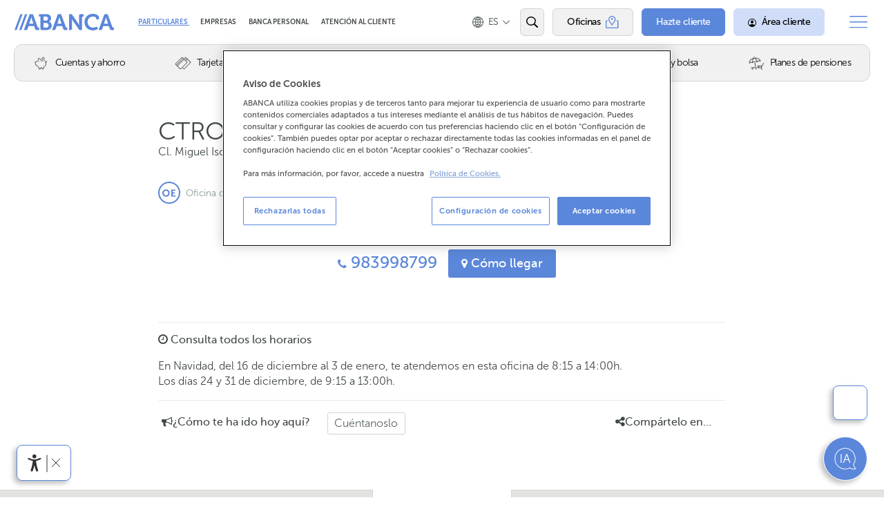

--- FILE ---
content_type: text/html; charset=utf-8
request_url: https://www.abanca.com/es/oficinas/oficina/5814/
body_size: 37109
content:
<!doctype html> <html lang="es"> <head> <meta content="IE=edge" http-equiv="X-UA-Compatible"/> <meta name="theme-color" content="#5b87da"/> <meta http-equiv="content-security-policy" content="default-src 'self' www.abanca.com www.abanca.io llamamegratis.es/ suite.conver.fit/ privacyportal-de.onetrust.com abancawt.infobolsa.es abancawt.bmeinntech.es *.2o7.net *.omtrdc.net *.tt.omtrdc.net https://assets.adobedtm.com *.adobe.com smetrics.abanca.com metrics.abanca.com smetrics.cuentasclaras.es metrics.cuentasclaras.es target.abanca.com target.cuentasclaras.com https://c.bing.com *.clarity.ms *.mouseflow.com;script-src 'self' 'unsafe-inline' 'unsafe-eval' www.abanca.com *.googlesyndication.com llamamegratis.es/ suite.conver.fit/ www.google-analytics.com maps.googleapis.com googleapis.com cdnjs.cloudflare.com abanca.inbenta.com www.googletagmanager.com cdn.cookielaw.org code.jquery.com cstatic.weborama.fr www.googleadservices.com static.ads-twitter.com bat.bing.com connect.facebook.net analytics.twitter.com googleads.g.doubleclick.net optimize.google.com tagmanager.google.com ssl.google-analytics.com www.google.com az416426.vo.msecnd.net geolocation.onetrust.com https://*.demdex.net https://cm.everesttech.net https://assets.adobedtm.com https://cdn.tt.omtrdc.net https://activitymap.adobe.com *.opinator.com cloud.weborama.design sdk.inbenta.io acdn.adnxs.com resources.digital-cloud.medallia.eu https://c.bing.com *.clarity.ms *.kampyle.com *.medallia.eu opticksprotection.com analytics.tiktok.com *.mouseflow.com app.sealmetrics.com cdn.matomo.cloud js.adsrvr.org oniad.com tag.oniad.com *.adform.net;style-src 'self' 'unsafe-inline' www.abanca.com llamamegratis.es/ suite.conver.fit/ fonts.googleapis.com cdnjs.cloudflare.com abanca.inbenta.com cdn.cookielaw.org optimize.google.com cdn.abanca.io tagmanager.google.com https://cdn.tt.omtrdc.net sdk.inbenta.io *.kampyle.com *.medallia.eu *.adform.net;img-src 'self' www.abanca.com placehold.co *.doubleclick.net www.abanca.io *.googlesyndication.com llamamegratis.es/ suite.conver.fit/ www.google-analytics.com maps.googleapis.com googleapis.com maps.gstatic.com insight.adsrvr.org data: t.co bat.bing.com www.google.com www.google.es www.facebook.com stats.g.doubleclick.net www.googletagmanager.com i.ytimg.com optimize.google.com cdn.abanca.io contenidos.infobolsa.es contenidos.bmeinntech.es ssl.gstatic.com www.gstatic.com googleads.g.doubleclick.net tbl.tradedoubler.com *.blob.core.windows.net staticcdn.ald-automotive.es cdn.cookielaw.org https://*.demdex.net https://cm.everesttech.net https://assets.adobedtm.com *.omtrdc.net smetrics.abanca.com metrics.abanca.com smetrics.cuentasclaras.es metrics.cuentasclaras.es target.abanca.com target.cuentasclaras.com scene7.com *.opinator.com *.adnxs.com *.kampyle.com *.medallia.eu *.clarity.ms opticksstatic.com inbenta.com static-or00.inbenta.com *.adform.net;media-src 'self' www.abanca.com www.abanca.io inbenta.com static-or00.inbenta.com cdn.abanca.io;font-src 'self' www.abanca.com llamamegratis.es/ suite.conver.fit/ fonts.gstatic.com abanca.inbenta.com cdn.abanca.io cdn.inbenta.io *.kampyle.com *.medallia.eu *.mouseflow.com;frame-src 'self' *.doubleclick.net www.youtube-nocookie.com llamamegratis.es mediadiamondes.solution.weborama.fr optimize.google.com www.facebook.com maps.google.com www.google.com www.youtube.com platform.twitter.com syndication.twitter.com w.soundcloud.com bid.g.doubleclick.net *.fls.doubleclick.net https://*.demdex.net esredegal1.solution.weborama.fr https://activitymap.adobe.com *.opinator.com *.kampyle.com *.medallia.eu *.mouseflow.com insight.adsrvr.org *.adform.net;connect-src 'self' http://api-abancachat.cloud.developers.abanca.com/http-bind api-abancachat.cloud.developers.abanca.com wss://api-abancachat.cloud.developers.abanca.com dcrestserv.abanca.com cdn.jsdelivr.net wss://dcrestserv.abanca.com www-cdn.pre.abanca.com www-cdn.pre.abanca.com *.googlesyndication.com region1.google-analytics.com region1.analytics.google.com www.google-analytics.com *.abanca.io *.infobolsa.es *.bmeinntech.es maps.googleapis.com googleapis.com suite.conver.fit privacyportal-de.onetrust.com api-stratos-test.azurewebsites.net aldesmarvin.blob.core.windows.net dc.services.visualstudio.com api-stratos.aldes.io api-stratos-sbx.aldes.io cdn.cookielaw.org stats.g.doubleclick.net https://*.demdex.net https://cm.everesttech.net https://assets.adobedtm.com *.omtrdc.net api.abanca.com smetrics.abanca.com wf.frontend.weborama.fr ams3.digitaloceanspaces.com api.inbenta.io api-gce2.inbenta.io cookies-data.onetrust.io *.kampyle.com *.medallia.eu *.clarity.ms opticksprotection.com analytics.tiktok.com cdp.abanca.com cdpdev.abanca.com *.mouseflow.com geolocation.onetrust.com edge.adobedc.net wss://chat-api.indigitall.com abanca.matomo.cloud *.adform.net;base-uri 'self';child-src 'self' *.mouseflow.com;object-src 'none';"/> <script>//adobeCSS</script>  <script>
        !function(e,a,n,t){var i=e.head;if(i){
            if (a) return;
            var o=e.createElement("style");
            o.id="alloy-prehiding",o.innerText=n,i.appendChild(o),setTimeout(function(){o.parentNode&&o.parentNode.removeChild(o)},t)}}
        (document, document.location.href.indexOf("adobe_authoring_enabled") !== -1, "body { opacity: 0 !important }", 3000);

        var digitalData= {
            pageName: "",
            pageContentType: "",
            pageDigitalChannel: "",
            pageSection: "",
            pageLanguage: "es",
            subsection1: "",
            subsection2: "",
            subsection3: "",
            subsection4: "",
            subsection5: "",
            subsection6: "",
            productName: "",
            productType: "",
            productArea: "",
            productCode: "",
            leadType: "",
            transactionID: "",
            historialID: "",
            processStep: "",
            processType: "",
            processName: "",
            processStatus: "",
            processQuantity: "",
            processTIN: "",
            processTAE: "",
            processPrice: "",
            processTerm: "",
            userStatus: "",
            clientID: "",
            companyID: "",
            clientEmail: "",
            clientTel: "",
            onetrustBannerLoaded: "true"
        };

        let date= new Date();
        let dd= (date.getUTCDate().toString()[1]?date.getUTCDate().toString():"0"+date.getUTCDate().toString()[0]);
        let mm= (date.getMonth().toString()[1]?date.getMonth().toString():"0"+date.getMonth().toString()[0]);
        let aa = date.getFullYear();
        let hh= (date.getHours().toString()[1]?date.getHours().toString():"0"+date.getHours().toString()[0]);
        let min= (date.getMinutes().toString()[1]?date.getMinutes().toString():"0"+date.getMinutes().toString()[0]);

        digitalData.fechaHora= dd+'-'+mm+'-'+aa+'|'+hh+':'+min;

        console.log('---- Digital data test ----')
        console.dir(digitalData);
        console.log('---- Digital data ----')
    </script> <script src="//assets.adobedtm.com/8a1010ec6a7a/289491c7db8d/launch-4d7a1cd28fba.min.js" async></script>   <script src="https://cdn.cookielaw.org/scripttemplates/otSDKStub.js" type="text/javascript" charset="UTF-8" data-domain-script="a55f2131-81af-404a-8cf9-fd8f0a876de4"></script><script type="text/javascript">
    function OptanonWrapper() {
        const cookieSettingsBtn = document.getElementById("onetrust-pc-btn-handler");
        const acceptBtn = document.getElementById("onetrust-accept-btn-handler");
        const declineBtn = document.getElementById("onetrust-reject-all-handler");
        const btnContainer = document.getElementById("onetrust-button-group");

        btnContainer.insertAdjacentElement('afterbegin' , declineBtn);
        console.log(btnContainer, acceptBtn)
    }
</script>  <script type="application/ld+json">
    {
        "@context": "https://schema.org",
        "@type": "LocalBusiness",
        "name": "CTRO.EMPS.VALLADOLID",
        "url": "https://www.abanca.com/es/oficinas/oficina/5814/",
        "telephone": "983998799",
        "priceRange": "€€",
        "address": {
            "@type": "PostalAddress",
            "streetAddress": "Cl. Miguel Iscar, 2",
            "addressLocality": "Valladolid",
            "addressRegion": "Valladolid",
            "postalCode": "47001",
            "addressCountry": "ES"
        },
        "geo": {
            "@type": "GeoCoordinates",
            "latitude": 41.64821977901314,
            "longitude": -4.728465507934516
        },

    
        "openingHoursSpecification": [
            {
              "@type": "OpeningHoursSpecification",
              "dayOfWeek": [
                "Monday",
                "Tuesday",
                "Wednesday",
                "Thursday"
              ],
              "opens": "08:15",
              "closes": "17:00"
            },
            {
              "@type": "OpeningHoursSpecification",
              "dayOfWeek": [
                "Friday"
              ],
              "opens": "08:15",
              "closes": "14:00"
            }
          ],
        
        "sameAs": [
            "https://www.facebook.com/SomosAbanca",
            "https://x.com/SomosABANCA",
            "https://www.linkedin.com/company/abanca",
            "https://www.youtube.com/@somosABANCAtv"
        ]
    }
</script> <style>html{font-family:sans-serif;-ms-text-size-adjust:100%;-webkit-text-size-adjust:100%}body{margin:0}article,header,nav{display:block}a{background-color:transparent}b{font-weight:700}h1{font-size:2em;margin:.67em 0}img{border:0}button,input{color:inherit;font:inherit;margin:0}button{overflow:visible}button{text-transform:none}button{-webkit-appearance:button}button::-moz-focus-inner,input::-moz-focus-inner{border:0;padding:0}input{line-height:normal}input[type=radio]{box-sizing:border-box;padding:0}input[type=search]{-webkit-appearance:textfield;-moz-box-sizing:content-box;-webkit-box-sizing:content-box;box-sizing:content-box}input[type=search]::-webkit-search-cancel-button,input[type=search]::-webkit-search-decoration{-webkit-appearance:none}fieldset{border:1px solid silver;margin:0 2px;padding:.35em .625em .75em}legend{border:0;padding:0}.button{box-sizing:border-box;-moz-box-sizing:border-box;display:inline-block;display:-moz-inline-block;padding:.3em 1em;text-align:center;vertical-align:middle;border:1px solid transparent;text-decoration:none;font-style:normal;white-space:nowrap;margin:0;position:relative;overflow:hidden;background:var(--button-background);color:#000;font-size:1em;line-height:1.25;max-width:100%;text-overflow:ellipsis}:root{color-scheme:light;--main-color:#5b87da;--blue:#5b87da;--blue-20:#5b87da;--blue-40:#a9c1eb;--blue-50:#a9c1eb;--blue-60:#2653a9;--light-blue:#B3C5E7;--extra-light-blue:#E9EEF9;--dark-blue:#2653a9;--dark-10:#1C1C21;--green:#00B194;--green-10:#00B194;--green-20:#00B194;--green-30:#a7d7cb;--green-40:#4fb096;--green-50:#7bdccd;--green-60:#2ead9a;--red:#F16699;--red-20:#c71e12;--dark-green:#004b3f;--transparent:transparent;--white:#fff;--white-background:#fff;--white-rgb:28,28,33;--white-real-rgb:255,255,255;--white-10:#e8e8e8;--selectize-box-shadow:rgba(255,255,255,0.8);--gray-10:#F3F4F4;--gray-20:#E7EAE9;--gray-30:#F3F4F4;--gray-40:#D0D6D3;--gray-50:#E7EAE9;--gray-60:#E7EAE9;--gray-70:#454545;--gray-80:#424845;--gray:#8A9A91;--gray-rgb:138,154,145;--dark-gray:#5A655F;--black:#404845;--real-black:#000;--real-black-rgb:0,0,0;--disabled-color:#C5C1C1;--error:#e3c5c5;--btn-input:#f0f0f0;--light-blue-20:#aec4ed;--light-real-black-15:#262626;--html-color:#404845;--html-background-color:#fff;--page-header-section-a-border:#fff;--page-header-section-a-color:#8A9A91;--page-header-section-a-hover-color:#404845;--ag-0c91886a:#5b87da;--button-normal-background-color:#5b87da;--button-normal-hover-background-color:#2653a9;--page-header-menu-box-shadow-color:#000;--page-header-menu-a-color:#fff;--ag-13d1b312:#5b87da;--ag-92e386a3:#5b87da;--ag-bf5ed001:#5b87da;--page-header-menu-button-color:#6B7871;--page-header-menu-button-border-left:#E7EAE9;--page-header-menu-button-hover-color:#555A58;--ag-57ca4286:#fff;--magenta-20:#b1003c;--blue-30:inherit;--dark-blue-10:inherit;--red-10:inherit;--white-background-stick:inherit;--gray-90:inherit;--gray-100:inherit;--gray-120:inherit;--gray-120-rgb:97,97,97;--gray-130:inherit;--gray-140:inherit;--dark-gray-10:inherit;--risk-color-black:inherit;--black-rgb:0,0,0;--error-10:inherit;--page-header-menu-box-shadow-color-rgb:inherit;--LIGHT-MODE-Grey:#bfbfc0;--bg-gray-background:var(--gray-20);--ag-3c65cc8c:solid 1px var(--gray-40);--ag-8458355e:var(--gray-40);--link-blue-color:var(--blue);--link-blue-hover-color:var(--dark-gray);--bg-gray-background:var(--gray-20);--ag-3c65cc8c:solid 1px var(--gray-40);--circle-green--p-background:var(--green);--circle-green--p-border:solid 5px var(--white);--ag-2e57e8e1:var(--white-background);--ag-582e32d8:var(--dark-blue);--ag-1cbee8c5:rgba(var(--black-rgb), 0.2);--ag-cccb051e:var(--gray);--bg-dark-widget-select-color:var(--dark-gray);--bg-dark-widget-select-border:solid 2px var(--white);--ag-3315881f:#a3a3a3;--ag-40c4f4b4:#646464;--ag-e71c0191:#f1f1f1;--ag-e948f589:#c1c1c1;--webkit-scrollbar-thumb-border:2px solid #f1f1f1;--ag-0a0d7fc7:linear-gradient(130deg, #f1f1f1 40%, rgba(255, 0, 0, 0) 41%),linear-gradient(230deg, #f1f1f1 40%, rgba(0, 0, 0, 0) 41%),linear-gradient(0deg, #f1f1f1 40%, rgba(0, 0, 0, 0) 31%);--ag-1b5aa1c2:#b6b6b6;--ag-b7a3322c:linear-gradient(310deg, #f1f1f1 40%, rgba(0, 0, 0, 0) 41%),linear-gradient(50deg, #f1f1f1 40%, rgba(0, 0, 0, 0) 41%),linear-gradient(180deg, #f1f1f1 40%, rgba(0, 0, 0, 0) 31%);--ag-61248369:linear-gradient(210deg, #f1f1f1 40%, rgba(0, 0, 0, 0) 41%),linear-gradient(330deg, #f1f1f1 40%, rgba(0, 0, 0, 0) 41%),linear-gradient(90deg, #f1f1f1 30%, rgba(0, 0, 0, 0) 31%);--ag-ceaca048:linear-gradient(30deg, #f1f1f1 40%, rgba(0, 0, 0, 0) 41%),linear-gradient(150deg, #f1f1f1 40%, rgba(0, 0, 0, 0) 41%),linear-gradient(270deg, #f1f1f1 30%, rgba(0, 0, 0, 0) 31%);--accesibility-tool-background-color:rgb(91, 135, 218);--acc-menu-title-background-color:#2f5cb2;--acc-options-button-color:var(--real-black);--acc-options-button-background-color:var(--btn-input);--acc-options-button-border-color:var(--real-black);--ag-fd028f94:var(--real-black);--block-folding-block-border-top:solid 1px var(--gray-20);--block-buttons-border-top:solid 4px var(--blue);--ag-7421486c:solid 1px var(--black);--ag-8442e3cd:rgb(189, 189, 189);--ag-af726017:solid 1px var(--black);--block-features--ul--li-border-bottom:dashed 1px var(--blue);--block-features--ul--li-before-color:var(--gray-40);--ag-b8cf1907:var(--blue);--ag-c79d9b40:var(--dark-blue);--ag-8c0143d9:dashed 1px var(--blue);--ag-eb749b7f:dashed 1px var(--blue);--block-help-header-background-color:var(--main-color);--block-help-border:solid 6px var(--gray-20);--block-help-blog-header-a-color:var(--main-color);--block-help-blog-header-ahover-color:var(--real-black);--block-simulator-border-bottom:solid 8px var(--gray-10);--block-social-border-top:solid 1px var(--gray-20);--block-submenu-block-content-background:var(--white-background);--ag-4c54f6b1:1px solid var(--gray-20);--ag-05f4bc9c:var(--gray-10);--ag-ff6b61f9:linear-gradient(to right, transparent, rgba(var(--real-black-rgb), 0.5) 25%, rgba(var(--real-black-rgb), 0.5) 75%, transparent);--ag-37235b02:var(--red);--block-txtintro-header-border-bottom:solid 1px var(--gray-40);--block-txtlist-estilo1-background-color:#70BAFC;--centervideo-background-color:lightgoldenrodyellow;--custom-ytplay-color:#212121;--block-widget-background:var(--gray-20);--button-background:#ccc;--buttonhover-background-color:#999;--ag-738ea901:#f2f2f2;--ag-738ea901:rgba(0, 0, 0, 0.06);--ag-5be9fbbf:1px solid #d0d0d0;--selectize-dropdown-header-background:#f8f8f8;--selectize-dropdown-header-close-color:#303030;--ag-8b269ab0:1px solid #f2f2f2;--ag-5089a03e:1px solid #0073bb;--ag-d8746bda:rgba(0, 0, 0, 0.05);--ag-d102a758:#00578d;--ag-5e9d8af8:#aaaaaa;--ag-55e1e905:#1da7ee;--ag-27625a65:#92c836;--ag-02d11b0b:1px solid #00578d;--ag-d2b559b6:#d2d2d2;--ag-75adf081:1px solid #aaaaaa;--ag-9e7e410f:#f0f0f0;--ag-481ff8bb:rgba(125, 168, 208, 0.2);--ag-0baf19e6:#f5fafd;--selectize-dropdown-active-color:#495c68;--selectize-dropdown-create-color:rgba(48, 48, 48, 0.5);--ag-4dc79a00:#808080 transparent transparent transparent;--ag-47fc7dcb:transparent transparent #808080 transparent;--ag-ef37536e:#fafafa;--ag-51aa2c69:#e6e6e6;--ag-ba6e4394:#1b9dec;--ag-42c69b51:-moz-linear-gradient(top, #1da7ee, #178ee9);--ag-42c69b51:-webkit-gradient(linear, 0 0, 0 100%, from(#1da7ee), to(#178ee9));--ag-42c69b51:-webkit-linear-gradient(top, #1da7ee, #178ee9);--ag-42c69b51:-o-linear-gradient(top, #1da7ee, #178ee9);--ag-42c69b51:linear-gradient(to bottom, #1da7ee, #178ee9);--ag-2ddfba5c:#0085d4;--ag-3a79383e:-moz-linear-gradient(top, #008fd8, #0075cf);--ag-3a79383e:-webkit-gradient(linear, 0 0, 0 100%, from(#008fd8), to(#0075cf));--ag-3a79383e:-webkit-linear-gradient(top, #008fd8, #0075cf);--ag-3a79383e:-o-linear-gradient(top, #008fd8, #0075cf);--ag-3a79383e:linear-gradient(to bottom, #008fd8, #0075cf);--ag-90207bf3:#f9f9f9;--ag-b0e6e822:-moz-linear-gradient(top, #fefefe, #f2f2f2);--ag-b0e6e822:-webkit-gradient(linear, 0 0, 0 100%, from(#fefefe), to(#f2f2f2));--ag-b0e6e822:-webkit-linear-gradient(top, #fefefe, #f2f2f2);--ag-b0e6e822:-o-linear-gradient(top, #fefefe, #f2f2f2);--ag-e654fa07:linear-gradient(to bottom, #fefefe, #f2f2f2);--ag-795dfed4:#b8b8b8;--selectize-dropdown-optgroup-border-top:1px solid #f0f0f0;--ag-d1603300:#404845;--ag-dd247742:#5b87da;--ag-e6ce765a:#fff;--ag-3893a1f7:#2653a9;--body-inbenta-sdk-main-a-color:#404845;--ag-bb377ec0:#404845;--ag-83817c32:1px solid #DCE0DE;--ag-8f1f9ce7:#C4CCC8;--ag-7dff5bd5:1px solid #d0d6d3;--ag-3366f207:#5a655f;--ag-22f90c8c:#404845;--ag-40043ef2:#fff;--ag-ae9d4019:#D0D6D3;--ag-d8ce247e:#8a9a91;--ag-0c550208:1px solid #767676;--ag-2af85905:#5b87da;--ag-eeef46aa:#2653a9;--ag-cb5f151f:1px solid #e7eae9;--ag-43e70a87:1px solid #BFBFBF;--ag-4c15d462:#fff;--ag-2831faab:#939393;--ag-c54406db:1px solid #DCE0DE;--ag-a5682a47:var(--red-20);--ag-5946fb60:var(--white);--ag-574e00b2:var(--blue);--ag-bb83bdfd:var(--blue-60);--form__footer-button-color-hover:var(--white);--ag-31bbbbbc:#006cfa;--ag-dacf89b5:#113f7a;--inbenta-km-input-background-color:#fafafa;--inbenta-km-input-color:#031429;--inbenta-km-dropdown__trigger-border:1px solid #eee;--ag-a30194b2:rgba(33, 33, 33, .8);--inbenta-km-ahover-color:#113f7a;--new-new-time-new-tags-border-right:solid 1px var(--gray-40);--new-new-highlight-border-bottom:solid 1px var(--gray-20);--new-downloads-background:var(--gray-10);--ag-3a09e32d:var(--dark-gray);--ag-bd451dfd:var(--black);--ag-a9754e26:var(--gray);--help-topic-grid-a-background:var(--white-background);--help-topic-grid-a-color:var(--blue);--help-topic-grid-a-hover-border-color:var(--blue);--help-topic-grid-a-hover-color:var(--dark-blue);--ag-c7168f38:solid 1px var(--gray-20);--iban-formatted-background-color:rgba(255, 255, 255, 0.22);--ag-ccff771c:#8A9A91;--office-schedule-color:var(--black);--office-list-office--a-hover-background:var(--gray-20);--marker-detail-inner-border-left:5px solid var(--main-color);--detalle-oficina-background-color:var(--white);--office-header-h1-color:var(--black);--ag-56a4e9d8:var(--blue);--ag-214cff17:var(--black);--product-list-border-bottom:solid 1px var(--gray-20);--ag-8e7e8ffe:var(--blue);--ag-abc3308c:var(--main-color);--product-contact-background:var(--white-background);--landing-risk-close-border-top:solid 1px var(--gray-40);--ag-a269764d:#5b87da;--offices-people-\>-ul-person-name-color:#8A9A91;--tableGreen-color:#00B194;--ulblock-botones-basic-background:#fff;--ag-f9ea8a86:solid 1px #D0D6D3;--ag-33ac6765:solid 1px #D0D6D3;--background-color-tienda:inherited;--hero-widget-widget-background:rgba(var(--white-rgb), 0.8);--hero-badge-border:solid 4px var(--white);--landing-highlights-background:var(--extra-light-blue);--landing-header-background:#f1dcd5;--landing-header-after-border-bottom:solid 50px var(--white);--ag-81eca3d7:solid 200px var(--white);--ag-a371bc3d:var(--gray-20);--ag-a371bc3d:var(--gray-20);--landing-block-video-background:#d6be5b;--ag-a371bc3d:var(--gray-20);--landing-cards-background:#7cc4bblazame;--ag-92fcd64c:3px dotted var(--blue);--ag-6601dcfb:#2e5a75;--ag-5ae48db7:#2e5a75;--page-header-menu-background:#2e5a75;--ag-77d50428:#3c5164;--ag-be155244:#636363;--ag-fbd1a63b:var(--white);--tableborder-thead-border-bottom:1px solid var(--white);--abanca-tables-logo-border-bottom:1px solid #DBE2ED;--abanca-seguros-table-col-border:1px solid #E4E9F1;--abanca-seguros-table-col-content-color:rgba(0, 0, 0, 0.92);--ag-4ada1505:#424845;--ag-7660f0b4:#424845;--ag-96c8b1ea:#5b87da;--boton-presupesto-a-background:#5C6560;--boton-presupesto-a-color:#E8EAE9;--ag-6bd576e2:#5a5f5c;--ag-1c9a365c:#E8aF41;--ampliado-boton-presupesto-a-background:#4FAE95;--ag-65d585c3:#6587D4;--landing-highlights-background:var(--extra-light-blue);--mfp-bg-background:rgba(var(--real-black-rgb), 0.5);--ag-565a5687:var(--light-real-black-15);--landing-button-call-background-color:#FF1866;--ag-2bf95c10:var(--magenta-20);--ag-9f437f3d:rgba(var(--real-black-rgb), 0.5);--ag-6dcc088a:solid 1px var(--gray);--landing-header-background:#ec7487;--landing-header-after-border-bottom:solid 50px var(--white);--ag-81eca3d7:solid 200px var(--white);--ag-a371bc3d:var(--gray-20);--map-flatware-background:var(--light-blue);--map--div-background:url('promos/vuelta-mundo/prato-transparente-xs.png') no-repeat var(--white);--map-hotspot-before-border:1px solid var(--blue);--ag-a66338ab:#979f98;--ag-3b45b029:#e6a7a3;--ag-82bb79e2:#d6bc58;--ag-a7941f37:#c1b392;--ag-ef2b7dff:#acba80;--ag-4a331a6e:#7db1c3;--tabletablesaw-th--td-border:solid 1px var(--white);--ag-565a5687:var(--light-real-black-15);--landing-digital-background:var(--extra-light-blue);--landing-digital-background:#e1e8b8;--pay-background:#a9a6cf;--home-nav-a-hover-color:var(--dark-gray);--test-container-background:#83b1bb;--home-navfixedsticky-dummy-background:#E9C277;--abanca-tables-logo-border-bottom:1px solid #DBE2ED;--abanca-seguros-table-col-border:1px solid #E4E9F1;--abanca-seguros-table-col-content-color:rgba(0, 0, 0, 0.92);--ag-4ada1505:#424845;--ag-7660f0b4:#424845;--ag-96c8b1ea:#5b87da;--boton-presupesto-a-background:#5C6560;--boton-presupesto-a-color:#E8EAE9;--ag-6bd576e2:#5a5f5c;--ag-1c9a365c:#E8aF41;--ampliado-boton-presupesto-a-background:#4FAE95;--ag-65d585c3:#6587D4;--circulo-gris:#5C6560;--circulo-naranja:#E89F41;--circulo-verde:#4FAE95;--circulo-azul:#6587D4;--abanca-seguros-table-col-border:#E4E9F1;--abanca-seguros-table-col-content-ul-li:#E4E9F1;--abanca-seguros-table-col-content-color:#000;--ag-7660f0b4:#424845;--item-header-border:solid 4px var(--white);--item-header-border:solid 4px var(--white);--ag-b01d3fa6:#FBB15E;--ag-b041b809:#585858;--ag-1477b38a:#BA613B;--anniversary-background:url('misc/1-aniversario/fondo-narrow.jpg') no-repeat center bottom #D2D2D2;--button-normal--button-call-background:var(--button-normal-background-color);--button-normal--button-call-color:var(--white);--ag-8dede91a:var(--button-normal-hover-background-color);--ag-bc328ab1:var(--dark-green);--ag-26277e4f:var(--gray-20);--ag-ea42f6f7:var(--gray-40);--ag-c06561a8:var(--gray);--button-link-border:solid 1px var(--white);--button-link-hover-border-color:var(--dark-gray);--button-call-link-border:solid 1px var(--white);--button-call-link-hover-border-color:var(--gray-40);--button-call-link-hover-color:var(--gray-60);--ag-fe0ea46b:var(--black);--ag-5936b432:var(--dark-gray);--button-twitter-background:#00A0D1;--button-twitter-color:var(--white);--button-twitter-hover-background:#D0DDF8;--button-twitter-hover-color:black;--button-twitter-focus-color:black;--button-twitter-focus-background-color:#D0DDF8;--button-twitter-focus-box-shadow:0 0 6px 3px #5b87da,0 0 2px #333 inset;--button-facebook-background:#3B5998;--button-facebook-color:var(--white);--button-facebook-hover-background:#D0DDF8;--button-facebook-hover-color:black;--button-facebook-focus-color:black;--button-facebook-focus-background-color:#D0DDF8;--button-facebook-focus-box-shadow:0 0 6px 3px #5b87da,0 0 2px #333 inset;--button-googleplus-background:#555;--button-googleplus-hover-background:#222;--button-whatsapp-background:#189D0E;--button-whatsapp-color:var(--white);--button-whatsapp-hover-background:#D0DDF8;--button-whatsapp-hover-color:black;--button-telegram-background:#2AA0DA;--button-telegram-color:var(--white);--button-telegram-hover-background:#D0DDF8;--button-telegram-hover-color:black;--button-store-border:solid 2px var(--black);--ag-12a9af3c:rgba(var(--real-black-rgb), 0.2);--cookies-warning-background:rgba(var(--real-black-rgb), 0.8);--form-icons-form-icon-after-border:solid 3px var(--white);--loading-background:rgba(var(--white-rgb), 0.9);--mfp-bg-background:rgba(var(--white-real-rgb), 0.5);--page-footer-nav-li-p-after-color:var(--gray-20);--page-header-primary-background:var(--white-background);--ag-feec24bd:var(--gray);--ag-b4729eee:solid 4px var(--white);--ag-10345b6d:var(--black);--ag-677c90f5:var(--blue);--ag-3d96a654:var(--blue);--ag-e6bda5a1:solid 1px rgba(var(--black-rgb), 0.2);--page-header-menu-button-color:#6B7871;--page-header-menu-button-border-left:solid 1px var(--gray-20);--page-header-menu-button-hover-color:#555A58;--ag-57ca4286:var(--white);--page-header-menu-background:var(--blue);--page-header-menu-a-color:var(--white);--ag-5ae48db7:var(--blue);--ag-92e386a3:var(--main-color);--ag-bf5ed001:var(--main-color);--page-header-primary-background:var(--html-background-color);--ag-feec24bd:var(--page-header-section-a-color);--ag-b4729eee:solid 4px var(--page-header-section-a-border);--ag-10345b6d:var(--page-header-section-a-hover-color);--ag-677c90f5:var(--blue);--ag-3d96a654:var(--ag-0c91886a);--ag-e6bda5a1:solid 1px rgba(var(--black-rgb), 0.2);--page-header-menu-button-border-left:solid 1px var(--page-header-menu-button-border-left);--page-header-menu-background:var(--button-normal-background-color);--page-header-menu-a-color:var(--white);--ag-5ae48db7:var(--ag-13d1b312);--pagination-color:var(--gray);--mediateca-background:var(--gray-20);--mediateca-item-thumb-fa-color:rgba(var(--white-rgb), 0.5);--ag-304de325:rgb(197, 197, 197);--search-nav-a-disabled-btn-color:var(--disabled-color);--risk-color:var(--black);--ag-524c1e8a:var(--gray-10);--ag-5170a8cb:invert(1);--selectize-option-icon-filter:invert(0);--ag-a9b37fa9:solid 1px rgba(var(--white-rgb), 0.3);--simulator-error-background:var(--error);--ag-b1970338:solid 1px rgba(138,154,145,0.3);--ag-4e3995ea:rgba(138,154,145,0.5);--ag-a9b37fa9:solid 1px rgba(var(--white-rgb), 0.3);--simulator-error-background:var(--error);--regular-checkbox--label-border:1px solid #cacece;--ag-23ea751a:#e9ecee;--regular-checkboxchecked--label-border:1px solid #adb8c0;--regular-checkboxchecked--label-color:#99a1a7;--spinner-box-background:rgba(255,255,255,0.8);--ag-1ad7118a:solid 3px var(--blue);--tabletable-compare-thead-th-color:var(--gray);--color-header-table-background-color1:var(--blue-50);--color-header-table-background-color2:var(--green-50);--tooltip-border:solid 3px var(--gray-40);--tooltip-after-border-color:var(--gray-40) transparent transparent transparent;--widget-permalink-background:var(--gray-20);--widget-widget-error-background:var(--gray);--widget-widget-result-p-color:var(--light-blue-20);--ag-eed1b10d:rgba(var(--gray-rgb), 0.5);--welcome-hero-widget-select-border:solid 2px var(--dark-gray);--ag-85de975f:rgba(255,255,255,0.7);--bulletin-header-p-color:#8A9A91;--bulletin-tabs-a-background:#5b87da;--bulletin-tabs-a-color:#fff;--bulletin-tabs-a-hover-background:var(--dark-blue);--bulletin-tabs-a-is-active-background:#fff;--bulletin-tabs-a-is-active-color:#5b87da;--bulletin-tab-h2-background:#5b87da;--bulletin-tab-\>-nav-border-bottom:solid 1px var(--gray-20);--bulletin-tab-\>-nav-li-border-right:solid 1px var(--gray-20);--ag-a8cee3a2:solid 1px var(--gray-20);--ag-da764575:#428bca;--help-header-color:var(--white);--help-highlights-background:var(--blue);--home-nav-a-hover-color:var(--dark-gray);--inbenta-interface-mark-background:#ff0;--inbenta-interface-mark-color:#000;--inbenta-interface-fieldset-border:1px solid #c0c0c0;--ag-24983a0c:rgba(0, 0, 0, 0);--inbenta-interface-body-color:#333333;--ag-8e825c13:#2a6496;--inbenta-interface-afocus-outline:thin dotted #333;--inbenta-interface-img-thumbnail-border:1px solid #dddddd;--inbenta-interface-hr-border-top:1px solid #eeeeee;--ag-50be34a8:#c09853;--ag-89571d00:#faebcc;--ag-9de2a4bc:#b94a48;--ag-41329219:#ebccd1;--ag-929d4b6f:#468847;--ag-4e1b8141:#d6e9c6;--inbenta-interface-text-muted-color:#999999;--inbenta-interface-text-info-color:#3a87ad;--ag-12cb3154:1px dotted #999999;--ag-e67def47:5px solid #eeeeee;--ag-4655e99f:2px solid #dddddd;--ag-27d2b11f:#f5f5f5;--ag-9bbfa5bc:#dff0d8;--ag-07a5d9c8:#d0e9c6;--ag-2552c8d7:#c9e2b3;--ag-96b4bc77:#f2dede;--ag-75b96ca6:#eed3d7;--ag-0b0461cd:#ebcccc;--ag-ead2ed1e:#e6c1c7;--ag-5aefaaaa:#fcf8e3;--ag-8fcfd42c:#fbeed5;--ag-b83f08c9:#faf2cc;--ag-b93af681:#f8e5be;--inbenta-interface-legend-border-bottom:1px solid #e5e5e5;--inbenta-interface-form-control-border:1px solid #cccccc;--ag-e5b34f49:#66afe9;--ag-ee6016a2:#eeeeee;--ag-eae7ee35:#a47e3c;--ag-c65f3b64:#953b39;--ag-10a622f5:#356635;--inbenta-interface-help-block-color:#737373;--inbenta-interface-btn-default-color:#333333;--ag-376c315a:var(--white);--ag-02c3bae3:#cccccc;--ag-c6cb3e4a:#ebebeb;--ag-2fcbc1f9:#adadad;--ag-cd827c38:#cccccc;--ag-c4130a75:#357ebd;--ag-4fb2ba22:#3276b1;--ag-367df492:#285e8e;--ag-6be5ff40:#f0ad4e;--ag-a2d2b353:#eea236;--ag-44296800:#ed9c28;--ag-3dea8fe0:#d58512;--ag-5827ff32:#d9534f;--ag-25a88f11:#d43f3a;--ag-a19f5a74:#d2322d;--ag-7f93cdb3:#ac2925;--ag-210ac6bc:#5cb85c;--ag-e337ed68:#4cae4c;--ag-2fb63504:#47a447;--ag-ecd304c9:#398439;--ag-1ec8cfea:#5bc0de;--ag-293e3169:#46b8da;--ag-60fa1c4f:#39b3d7;--ag-798a09ac:#269abc;--ag-9c82a55d:#e5e5e5;--ag-1b0cdd6a:#eeeeee #eeeeee #dddddd;--ag-5233e481:#555555;--ag-b1552d3c:#dddddd;--ag-659feba2:#d9edf7;--ag-d8f67139:#bce8f1;--ag-3d2bf648:#a6e1ec;--ag-6c00c50a:#2d6987;--inbenta-interface-caret-border-top:4px solid var(--real-black);--inbenta-interface-dropdown-menu-border:1px solid rgba(0, 0, 0, 0.15);--inbenta-interface-popover-border:1px solid rgba(0, 0, 0, 0.2);--ag-411cbf48:#f7f7f7;--ag-f105e239:1px solid #ebebeb;--ag-be58c32e:#999999;--ag-be58c32e:rgba(0, 0, 0, 0.25);--inbenta-interface-center-div-border:1px solid var(--gray-40);--inbenta-interface-newTicket-color:rgb(64, 72, 69);--ag-01b71c69:#303030;--ag-43f550fd:#BEBEBA;--ag-ef242f64:none repeat scroll 0 0 var(--white);--ag-01b0621e:1px solid #EEEEEE;--ag-58525ade:none repeat scroll 0 0 var(--gray-20);--ag-34e52348:none repeat scroll 0 0 var(--gray-40);--inbenta-loader-background-color:rgba(255,255,255,0.79);--ag-fb6f29ee:none repeat scroll 0 0 var(--dark-gray);--ag-d517afb0:rgba(138, 154, 145, 0.5) rgba(138, 154, 145, 0.3) rgba(138, 154, 145, 0.3);--ag-91c4213e:rgba(138, 154, 145, 0.5);--ag-738399b4:#C71E12;--ag-06992dee:#999;--ag-06992dee:rgba(0,0,0,.25);--ag-37c4b707:rgb(16, 16, 16);--ag-13577e07:solid 4px var(--gray-20);--button-normal-active-background:var(--dark-blue);--button-market-border-left:solid 10px rgb(179, 200, 51);--button-normal-active-background:var(--button-normal-hover-background-color);--press-related-border-top:solid 4px var(--gray-10);--contenido-cabecera_contenido-h1-color:#4a595c;--contenido-accesos-acceso-boton-border:1px solid var(--main-color);--ag-af1cd016:#81c0db;--ag-abeb6ce3:3px dotted #81c0db;--ag-af1cd016:#f7a51b;--ag-abeb6ce3:3px dotted #f7a51b;--ag-af1cd016:#e59d9f;--ag-abeb6ce3:3px dotted #e59d9f;--ag-af1cd016:#ec7361;--ag-abeb6ce3:3px dotted #ec7361;--ag-af1cd016:#33909d;--ag-abeb6ce3:3px dotted #33909d;--ag-23edd966:3px dotted var(--blue);--ag-af1cd016:var(--green);--ag-abeb6ce3:3px dotted var(--green);--nav-stepsfixedsticky-on-border-top:15px solid var(--white);--nav-steps-nav-a-border:solid 2px #428bca;--nav-steps-navbefore-border-bottom:solid 2px var(--main-color);--resultadosinic-background-color:lightgrey;--form-error-color:#ff0000;--centervideo-background-color:lightgoldenrodyellow;--html-color:var(--black);--preview-resource-img-span-border:solid thin var(--black);--html-color:var(--black);--superpoderesProductList-pay-background:#a6a4cd;--superpoderesProductList-app-background:#7cc4bb;--ag-1318d9b0:#ee7b70;--ag-8aee9978:#7dc6be;--block-widget-border-bottom:solid 8px var(--gray-10);--button-normal--button-call-background:var(--button-normal-background-color);--label-span-input-border:var(--gray);--ag-0fc599b0:#e7eae9;--ag-0b1f4384:#ff0000;--ag-f0ec3c86:#FF0000;--ag-9bdfe8ad:var(--transparent);--abanca-tables-logo-border-bottom:1px solid #DBE2ED;--abanca-seguros-table-col-border:1px solid #E4E9F1;--abanca-seguros-table-col-content-color:rgba(0, 0, 0, 0.92);--ag-4ada1505:#424845;--aranda-false-col-header-border-bottom:1px solid #E4E9F1;--aranda-false-col-header-background:#E4E9F1;--ag-7660f0b4:#424845;--abanca-tae--abanca-tae-span-color:#5B87DA;--boton-presupesto-a-background:#5C6560;--boton-presupesto-a-color:#E8EAE9;--ag-1c9a365c:#5a5f5c;--ampliado-boton-presupesto-a-background:#4FAE95;--ag-65d585c3:#6587D4;--ag-de67f148:linear-gradient(180deg, rgba(256,256,256,0.3) 0%, rgba(244,244,244,1) 100%);--ag-ccb3469d:#FFF;--ag-82bbe360:#ECF1FA;--switch-trigger-border:1px solid #E4E9F1;--switch-triggeractive-color:#5876B8;--switch-triggeractive-background:#ECF1FA;--abanca-tables-logo-border-bottom:1px solid #DBE2ED;--abanca-seguros-table-col-border:1px solid #E4E9F1;--abanca-seguros-table-col-content-color:rgba(0, 0, 0, 0.92);--ag-4ada1505:#424845;--aranda-false-col-header-background:#F4F4F4;--aranda-false-col-header-border-bottom:1px solid #E4E9F1;--ag-7660f0b4:#424845;--abanca-tae--abanca-tae-span-color:#5B87DA;--boton-presupesto-a-background:#5C6560;--boton-presupesto-a-color:#E8EAE9;--ag-1c9a365c:#5a5f5c;--ampliado-boton-presupesto-a-background:#000000eb;--ag-65d585c3:#6587D4;--ag-de67f148:linear-gradient(180deg, rgba(256,256,256,0.3) 0%, rgba(244,244,244,1) 100%);--ag-ccb3469d:#FFF;--ag-82bbe360:#ECF1FA;--switch-trigger-border:1px solid #E4E9F1;--switch-triggeractive-color:#5876B8;--switch-triggeractive-background:#ECF1FA;--hipoteca-table-col-content-color:rgba(0, 0, 0, 0.92);--aranda-false-col-header-background:#F4F4F4;--aranda-false-col-header-border-bottom:1px solid #E4E9F1;--hipoteca-table-col-content-h4-color:#424845;--spanhipoteca-table-value-color:#000000eb;--ag-287a4e2c:#5B87DA;--boton-presupesto-a-background:#5C6560;--boton-presupesto-a-color:#E8EAE9;--ag-1c9a365c:#5a5f5c;--ampliado-boton-presupesto-a-background:#000000eb;--ag-65d585c3:#6587D4;--switch-trigger-border:1px solid #E4E9F1;--switch-triggeractive-color:#5876B8;--switch-triggeractive-background:#ECF1FA;--hipoteca-table-col-content-color:rgba(0, 0, 0, 0.92);--aranda-false-col-header-border-bottom:1px solid #E4E9F1;--aranda-false-col-header-background:#F4F4F4;--hipoteca-table-col-content-h4-color:#424845;--spanhipoteca-table-value-color:#000000eb;--ag-287a4e2c:#5B87DA;--boton-presupesto-a-background:#5C6560;--boton-presupesto-a-color:#E8EAE9;--ag-1c9a365c:#5a5f5c;--ampliado-boton-presupesto-a-background:#000000eb;--ag-65d585c3:#6587D4;--switch-trigger-border:1px solid #E4E9F1;--switch-triggeractive-color:#5876B8;--switch-triggeractive-background:#ECF1FA;--abanca-tables-logo-border-bottom:1px solid #DBE2ED;--abanca-seguros-table-col-border:1px solid #E4E9F1;--abanca-seguros-table-col-content-color:rgba(0, 0, 0, 0.92);--ag-4ada1505:#424845;--aranda-false-col-header-border-bottom:1px solid #E4E9F1;--aranda-false-col-header-background:#E4E9F1;--ag-7660f0b4:#424845;--abanca-tae--abanca-tae-span-color:#5B87DA;--boton-presupesto-a-background:#5C6560;--boton-presupesto-a-color:#E8EAE9;--ag-1c9a365c:#5a5f5c;--ampliado-boton-presupesto-a-background:#4FAE95;--ag-65d585c3:#6587D4;--ag-de67f148:linear-gradient(180deg, rgba(256,256,256,0.3) 0%, rgba(244,244,244,1) 100%);--ag-ccb3469d:#FFF;--ag-82bbe360:#ECF1FA;--switch-trigger-border:1px solid #E4E9F1;--switch-triggeractive-color:#5876B8;--switch-triggeractive-background:#ECF1FA;--abanca-tables-logo-border-bottom:1px solid #DBE2ED;--sep-abanca-leyenda-border-bottom:26px solid var(--white);--sep-abanca-leyenda-border-left:1px solid var(--white);--switch-trigger-border:1px solid #E4E9F1;--switch-triggeractive-color:#5876B8;--switch-triggeractive-background:#ECF1FA;--ag-f6c5b14c:1px solid #E4E9F1;--ag-17ce0a7c:rgba(0, 0, 0, 0.92);--sticky-element-background:#f4f4f4;--ag-5a1e3523:#f4f4f4;--boton-presupesto-a-background:#5C6560;--boton-presupesto-a-color:#E8EAE9;--ag-1c9a365c:#5a5f5c;--ampliado-boton-presupesto-a-background:#4FAE95;--ag-65d585c3:#6587D4;--ag-4201c6ae:linear-gradient(180deg, rgba(256, 256, 256, 0.3) 0%, rgba(244, 244, 244, 1) 100%);--abanca-tables-logo-border-bottom:1px solid #DBE2ED;--abanca-seguros-table-col-border:1px solid #E4E9F1;--abanca-seguros-table-col-content-color:rgba(0, 0, 0, 0.92);--ag-4ada1505:#424845;--ag-7660f0b4:#424845;--ag-96c8b1ea:#5b87da;--boton-presupesto-a-background:#5C6560;--boton-presupesto-a-color:#E8EAE9;--ag-6bd576e2:#5a5f5c;--ag-1c9a365c:#E8aF41;--ampliado-boton-presupesto-a-background:#4FAE95;--ag-65d585c3:#6587D4;--abanca-tables-logo-border-bottom:1px solid #DBE2ED;--abanca-seguros-table-col-border:1px solid #E4E9F1;--abanca-seguros-table-col-content-color:rgba(0, 0, 0, 0.92);--ag-4ada1505:#424845;--ag-7660f0b4:#424845;--ag-31d1906e:#5c6560;--boton-presupesto-a-background:#5C6560;--boton-presupesto-a-color:#E8EAE9;--ag-1c9a365c:#d4a954;--ampliado-boton-presupesto-a-background:#4FAE95;--ag-65d585c3:#6587D4;--circulo-gris:#5C6560;--circulo-naranja:#E89F41;--circulo-verde:#4FAE95;--circulo-azul:#6587D4;--color-text-black-color:var(--real-black)}@media (prefers-color-scheme:dark){:root{color-scheme:dark light;--main-color:#5b87da;--blue:rgb(153,180,230);--blue-20:#99b4e6;--blue-30:#a6b6d9;--blue-40:#20437e;--blue-60:#2a56a7;--light-blue:#B3C5E7;--extra-light-blue:#E9EEF9;--dark-blue:#2653a9;--dark-blue-10:#99b4e6;--dark-10:#1C1C21;--green:#00B194;--green-10:#248f7d;--green-20:#99e6d9;--green-30:#a7d7cb;--green-40:#4fb096;--green-50:#2ead9a;--green-60:#2ead9a;--red:#F16699;--red-10:#e69e99;--dark-green:#004b3f;--transparent:transparent;--white:#fff;--white-background:#1F1F1FFF;--white-rgb:28,28,33;--white-background-stick:#1c1c21;--white-10:#e8e8e8;--selectize-box-shadow:#1C1C21CC;--gray-10:#3e4346;--gray-20:#E7EAE9;--gray-30:#242424;--gray-40:#D0D6D3;--gray-50:#303030;--gray-60:#BFBFBF;--gray-70:#454545;--gray-80:#bfbfbf;--gray-90:#303030;--gray-100:#D4D4D4;--gray-120:#2e2e2e;--gray-120-rgb:97,97,97;--gray-130:#262626;--gray-140:#616161;--gray:#BBC4BFFF;--gray-rgb:187,196,191;--dark-gray:#5A655F;--dark-gray-10:#BFBFBF;--black:#BFBFBFFF;--risk-color-black:#404845;--black-rgb:191,191,191;--real-black:#000;--real-black-rgb:0,0,0;--disabled-color:#C5C1C1;--error:#e3c5c5;--error-10:#5d2d2d;--btn-input:#f0f0f0;--light-blue-20:#aec4ed;--light-real-black-15:#262626;--html-color:#bfbfbf;--html-background-color:#1f1f1f;--page-header-section-a-border:#121212;--page-header-section-a-color:#D0D6D3;--page-header-section-a-hover-color:#D0D6D3;--ag-0c91886a:rgb(91,135,218);--button-normal-background-color:#5b87da;--button-normal-hover-background-color:rgb(42,86,167);--page-header-menu-box-shadow-color:#0000004C;--page-header-menu-box-shadow-color-rgb:0,0,0;--page-header-menu-a-color:#fff;--ag-13d1b312:rgb(42,86,167);--ag-92e386a3:rgb(42,86,167);--ag-bf5ed001:rgb(42,86,167);--page-header-menu-button-color:rgb(187,195,191);--page-header-menu-button-border-left:rgb(48,48,48);--page-header-menu-button-hover-color:rgb(191,191,191);--ag-57ca4286:#fff;--magenta-20:#b1003c;--blue-50:inherit;--red-20:inherit;--white-real-rgb:inherit;--product-list-border-bottom:inherit;--LIGHT-MODE-Grey:#bfbfc0;--bg-gray-background:var(--gray-20);--ag-3c65cc8c:solid 1px var(--gray-40);--ag-8458355e:var(--gray-40);--link-blue-color:var(--blue);--link-blue-hover-color:var(--dark-gray-10);--bg-gray-background:#1f1f1f;--ag-3c65cc8c:solid 1px rgb(69,69,69);--circle-green--p-background:var(--green);--circle-green--p-border:solid 5px var(--white);--ag-2e57e8e1:var(--white-background);--ag-582e32d8:var(--dark-blue);--ag-1cbee8c5:rgba(var(--black-rgb), 0.2);--ag-cccb051e:var(--gray);--bg-dark-widget-select-color:var(--dark-gray);--bg-dark-widget-select-border:solid 2px var(--white);--ag-3315881f:#3e4346;--ag-40c4f4b4:#646464;--ag-e71c0191:#3e4346;--ag-e948f589:#242424;--webkit-scrollbar-thumb-border:2px solid #3e4346;--ag-0a0d7fc7:linear-gradient(130deg, #696969 40%, rgba(255, 0, 0, 0) 41%),linear-gradient(230deg, #696969 40%, rgba(0, 0, 0, 0) 41%),linear-gradient(0deg, #696969 40%, rgba(0, 0, 0, 0) 31%);--ag-1b5aa1c2:#b6b6b6;--ag-b7a3322c:linear-gradient(310deg, #696969 40%, rgba(0, 0, 0, 0) 41%),linear-gradient(50deg, #696969 40%, rgba(0, 0, 0, 0) 41%),linear-gradient(180deg, #696969 40%, rgba(0, 0, 0, 0) 31%);--ag-61248369:linear-gradient(210deg, #696969 40%, rgba(0, 0, 0, 0) 41%),linear-gradient(330deg, #696969 40%, rgba(0, 0, 0, 0) 41%),linear-gradient(90deg, #696969 30%, rgba(0, 0, 0, 0) 31%);--ag-ceaca048:linear-gradient(30deg, #696969 40%, rgba(0, 0, 0, 0) 41%),linear-gradient(150deg, #696969 40%, rgba(0, 0, 0, 0) 41%),linear-gradient(270deg, #696969 30%, rgba(0, 0, 0, 0) 31%);--accesibility-tool-background-color:rgb(91, 135, 218);--acc-menu-title-background-color:#2f5cb2;--acc-options-button-color:rgb(191,191,191);--acc-options-button-background-color:#1f1f1f;--acc-options-button-border-color:#616161;--ag-fd028f94:var(--real-black);--block-folding-block-border-top:solid 1px var(--gray-50);--block-buttons-border-top:solid 4px var(--blue);--ag-7421486c:solid 1px var(--gray-70);--ag-8442e3cd:rgb(189, 189, 189);--ag-af726017:solid 1px var(--black);--block-features--ul--li-border-bottom:dashed 1px var(--blue);--block-features--ul--li-before-color:var(--gray-100);--ag-b8cf1907:var(--main-color);--ag-c79d9b40:var(--dark-blue-10);--ag-8c0143d9:dashed 1px var(--dark-blue-10);--ag-eb749b7f:dashed 1px var(--main-color);--block-help-header-background-color:var(--main-color);--block-help-border:solid 6px var(--gray-90);--block-help-blog-header-a-color:var(--dark-blue-10);--block-help-blog-header-ahover-color:var(--dark-gray-10);--block-simulator-border-bottom:solid 8px var(--gray-30);--block-social-border-top:solid 1px var(--gray-90);--block-submenu-block-content-background:var(--dark-10);--ag-4c54f6b1:1px solid var(--gray-20);--ag-05f4bc9c:var(--gray-30);--ag-ff6b61f9:linear-gradient(to right, transparent, rgba(var(--real-black-rgb), 0.5) 25%, rgba(var(--real-black-rgb), 0.5) 75%, transparent);--ag-37235b02:var(--red);--block-txtintro-header-border-bottom:solid 1px var(--gray-70);--block-txtlist-estilo1-background-color:#70BAFC;--centervideo-background-color:lightgoldenrodyellow;--custom-ytplay-color:#212121;--block-widget-background:var(--gray-20);--button-background:var(--gray-60);--buttonhover-background-color:#999;--ag-738ea901:#f2f2f2;--ag-738ea901:rgba(0, 0, 0, 0.06);--ag-5be9fbbf:1px solid #d0d0d0;--selectize-dropdown-header-background:#f8f8f8;--selectize-dropdown-header-close-color:rgb(191,191,191);--ag-8b269ab0:1px solid #f2f2f2;--ag-5089a03e:1px solid #0073bb;--ag-d8746bda:rgba(0, 0, 0, 0.05);--ag-d102a758:#00578d;--ag-5e9d8af8:#aaaaaa;--ag-55e1e905:#1da7ee;--ag-27625a65:#92c836;--ag-02d11b0b:1px solid #00578d;--ag-d2b559b6:#d2d2d2;--ag-75adf081:1px solid #aaaaaa;--ag-9e7e410f:#f0f0f0;--ag-481ff8bb:rgba(125, 168, 208, 0.2);--ag-0baf19e6:#f5fafd;--selectize-dropdown-active-color:#495c68;--selectize-dropdown-create-color:rgba(48, 48, 48, 0.5);--ag-4dc79a00:#808080 transparent transparent transparent;--ag-47fc7dcb:transparent transparent #808080 transparent;--ag-ef37536e:#fafafa;--ag-51aa2c69:#e6e6e6;--ag-ba6e4394:#1b9dec;--ag-42c69b51:-moz-linear-gradient(top, #1da7ee, #178ee9);--ag-42c69b51:-webkit-gradient(linear, 0 0, 0 100%, from(#1da7ee), to(#178ee9));--ag-42c69b51:-webkit-linear-gradient(top, #1da7ee, #178ee9);--ag-42c69b51:-o-linear-gradient(top, #1da7ee, #178ee9);--ag-42c69b51:linear-gradient(to bottom, #1da7ee, #178ee9);--ag-2ddfba5c:#0085d4;--ag-3a79383e:-moz-linear-gradient(top, #008fd8, #0075cf);--ag-3a79383e:-webkit-gradient(linear, 0 0, 0 100%, from(#008fd8), to(#0075cf));--ag-3a79383e:-webkit-linear-gradient(top, #008fd8, #0075cf);--ag-3a79383e:-o-linear-gradient(top, #008fd8, #0075cf);--ag-3a79383e:linear-gradient(to bottom, #008fd8, #0075cf);--ag-90207bf3:#f9f9f9;--ag-b0e6e822:-moz-linear-gradient(top, #fefefe, #f2f2f2);--ag-b0e6e822:-webkit-gradient(linear, 0 0, 0 100%, from(#fefefe), to(#f2f2f2));--ag-b0e6e822:-webkit-linear-gradient(top, #fefefe, #f2f2f2);--ag-b0e6e822:-o-linear-gradient(top, #fefefe, #f2f2f2);--ag-e654fa07:linear-gradient(to bottom, rgb(28,28,33), rgb(38,38,38));--ag-795dfed4:rgb(97,97,97);--selectize-dropdown-optgroup-border-top:1px solid #f0f0f0;--ag-d1603300:var(--gray-60);--ag-dd247742:var(--dark-10);--ag-e6ce765a:var(--gray-60);--ag-3893a1f7:var(--gray-70);--body-inbenta-sdk-main-a-color:var(--gray-80);--ag-bb377ec0:#404845;--ag-83817c32:1px solid #454545;--ag-8f1f9ce7:#C4CCC8;--ag-7dff5bd5:1px solid var(--gray-70);--ag-3366f207:var(--gray-140);--ag-22f90c8c:var(--gray-140);--ag-40043ef2:var(--white);--ag-ae9d4019:var(--gray-70);--ag-d8ce247e:var(--gray-140);--ag-0c550208:1px solid #767676;--ag-2af85905:#5b87da;--ag-eeef46aa:#2653a9;--ag-cb5f151f:1px solid #e7eae9;--ag-43e70a87:1px solid #BFBFBF;--ag-4c15d462:#fff;--ag-2831faab:#939393;--ag-c54406db:1px solid #DCE0DE;--ag-a5682a47:var(--red-10);--ag-5946fb60:var(--dark-10);--ag-574e00b2:var(--dark-10);--ag-bb83bdfd:var(--blue-60);--form__footer-button-color-hover:var(--gray-60);--ag-31bbbbbc:#006cfa;--ag-dacf89b5:#113f7a;--inbenta-km-input-background-color:var(--dark-10);--inbenta-km-input-color:#031429;--inbenta-km-dropdown__trigger-border:1px solid #eee;--ag-a30194b2:rgba(33, 33, 33, .8);--inbenta-km-ahover-color:#113f7a;--new-new-time-new-tags-border-right:solid 1px var(--gray-40);--new-new-highlight-border-bottom:solid 1px var(--gray-20);--new-downloads-background:var(--gray-10);--ag-3a09e32d:rgb(191,191,191);--ag-bd451dfd:rgb(191,191,191);--ag-a9754e26:rgb(191,191,191);--help-topic-grid-a-background:rgb(28,28,33);--help-topic-grid-a-color:rgb(153,180,230);--help-topic-grid-a-hover-border-color:rgb(50,102,200);--help-topic-grid-a-hover-color:rgb(153,180,230);--ag-c7168f38:solid 1px rgb(48,48,48);--iban-formatted-background-color:rgba(255, 255, 255, 0.22);--ag-ccff771c:#8A9A91;--office-schedule-color:var(--gray-60);--office-list-office--a-hover-background:var(--gray-70);--marker-detail-inner-border-left:5px solid var(--main-color);--detalle-oficina-background-color:var(--white-background);--office-header-h1-color:var(--gray-80);--ag-56a4e9d8:var(--blue-20);--ag-214cff17:var(--gray-60);--product-list-border-bottom:solid 1px var(--gray-50);--ag-8e7e8ffe:var(--gray-60);--ag-abc3308c:var(--main-color);--product-contact-background:var(--white-background-stick);--landing-risk-close-border-top:solid 1px var(--gray-40);--ag-a269764d:#5b87da;--offices-people-\>-ul-person-name-color:#BFBFBF;--tableGreen-color:#00B194;--ulblock-botones-basic-background:var(--dark-10);--ag-f9ea8a86:solid 1px #D0D6D3;--ag-33ac6765:solid 1px #D0D6D3;--background-color-tienda:rgb(60,60,60);--hero-widget-widget-background:rgba(var(--white-rgb), 0.8);--hero-badge-border:solid 4px var(--white);--landing-highlights-background:var(--extra-light-blue);--landing-header-background:#f1dcd5;--landing-header-after-border-bottom:solid 50px var(--white);--ag-81eca3d7:solid 200px var(--white);--ag-a371bc3d:var(--gray-90);--ag-a371bc3d:var(--gray-20);--landing-block-video-background:#d6be5b;--ag-a371bc3d:var(--gray-90);--landing-cards-background:#7cc4bblazame;--ag-92fcd64c:3px dotted var(--blue);--ag-6601dcfb:#2e5a75;--ag-5ae48db7:#2e5a75;--page-header-menu-background:#2e5a75;--ag-77d50428:#3c5164;--ag-be155244:#636363;--ag-fbd1a63b:var(--gray-80);--tableborder-thead-border-bottom:1px solid var(--white);--abanca-tables-logo-border-bottom:1px solid #DBE2ED;--abanca-seguros-table-col-border:1px solid rgba(var(--gray-120-rgb),0.92);--abanca-seguros-table-col-content-color:rgba(var(--black-rgb),0.92);--ag-4ada1505:#424845;--ag-7660f0b4:var(--dark-gray-10);--ag-96c8b1ea:#5b87da;--boton-presupesto-a-background:#5C6560;--boton-presupesto-a-color:#E8EAE9;--ag-6bd576e2:#5a5f5c;--ag-1c9a365c:#E8aF41;--ampliado-boton-presupesto-a-background:#4FAE95;--ag-65d585c3:var(--gray-120);--landing-highlights-background:var(--extra-light-blue);--mfp-bg-background:rgba(var(--real-black-rgb), 0.5);--ag-565a5687:var(--light-real-black-15);--landing-button-call-background-color:#FF1866;--ag-2bf95c10:var(--magenta-20);--ag-9f437f3d:rgba(var(--real-black-rgb), 0.5);--ag-6dcc088a:solid 1px var(--gray);--landing-header-background:#ec7487;--landing-header-after-border-bottom:solid 50px var(--white);--ag-81eca3d7:solid 200px var(--white);--ag-a371bc3d:var(--gray-90);--map-flatware-background:var(--light-blue);--map--div-background:url('promos/vuelta-mundo/prato-transparente-xs.png') no-repeat var(--white);--map-hotspot-before-border:1px solid var(--blue);--ag-a66338ab:#979f98;--ag-3b45b029:#e6a7a3;--ag-82bb79e2:#d6bc58;--ag-a7941f37:#c1b392;--ag-ef2b7dff:#acba80;--ag-4a331a6e:#7db1c3;--tabletablesaw-th--td-border:solid 1px var(--white);--ag-565a5687:var(--light-real-black-15);--landing-digital-background:var(--extra-light-blue);--landing-digital-background:#e1e8b8;--pay-background:#a9a6cf;--home-nav-a-hover-color:var(--gray-60);--test-container-background:#83b1bb;--home-navfixedsticky-dummy-background:#E9C277;--abanca-tables-logo-border-bottom:1px solid #DBE2ED;--abanca-seguros-table-col-border:1px solid var(--gray-120);--abanca-seguros-table-col-content-color:var(--dark-gray-10);--ag-4ada1505:var(--dark-gray-10);--ag-7660f0b4:var(--dark-gray-10);--ag-96c8b1ea:var(--dark-gray-10);--boton-presupesto-a-background:#5C6560;--boton-presupesto-a-color:#e8e8e8;--ag-6bd576e2:#5c5c5c;--ag-1c9a365c:#d4a954;--ampliado-boton-presupesto-a-background:#4fb096;--ag-65d585c3:#3761c3;--circulo-gris:#b5bfbf;--circulo-naranja:#e6c499;--circulo-verde:#a7d7cb;--circulo-azul:#9cb1e3;--abanca-seguros-table-col-border:var(--gray-120);--abanca-seguros-table-col-content-ul-li:var(--gray-120);--abanca-seguros-table-col-content-color:rgba(var(--black-rgb),0.92);--ag-7660f0b4:var(--dark-gray-10);--item-header-border:solid 4px var(--dark-10);--item-header-border:solid 4px var(--dark-10);--ag-b01d3fa6:#FBB15E;--ag-b041b809:#585858;--ag-1477b38a:#BA613B;--anniversary-background:url('misc/1-aniversario/fondo-narrow.jpg') no-repeat center bottom #D2D2D2;--button-normal--button-call-background:var(--button-normal-background-color);--button-normal--button-call-color:var(--white);--ag-8dede91a:var(--button-normal-hover-background-color);--ag-bc328ab1:var(--dark-green);--ag-26277e4f:rgb(48,48,48);--ag-ea42f6f7:rgb(69,69,69);--ag-c06561a8:rgb(138,153,144);--button-link-border:solid 1px var(--transparent);--button-link-hover-border-color:var(--gray-70);--button-call-link-border:solid 1px var(--dark-10);--button-call-link-hover-border-color:var(--gray-70);--button-call-link-hover-color:var(--gray-60);--ag-fe0ea46b:var(--black);--ag-5936b432:var(--gray-60);--button-twitter-background:#00A0D1;--button-twitter-color:var(--white);--button-twitter-hover-background:hsla(221, 60%, 21%, 1);--button-twitter-hover-color:white;--button-twitter-focus-color:white;--button-twitter-focus-background-color:hsla(221, 60%, 21%, 1);--button-twitter-focus-box-shadow:0 0 6px 3px hsla(219, 60%, 49%, 1),0 0 2px #333 inset;--button-facebook-background:#3B5998;--button-facebook-color:var(--white);--button-facebook-hover-background:hsla(221, 60%, 21%, 1);--button-facebook-hover-color:white;--button-facebook-focus-color:white;--button-facebook-focus-background-color:hsla(221, 60%, 21%, 1);--button-facebook-focus-box-shadow:0 0 6px 3px hsla(219, 60%, 49%, 1),0 0 2px #333 inset;--button-googleplus-background:#555;--button-googleplus-hover-background:#222;--button-whatsapp-background:#189D0E;--button-whatsapp-color:var(--white);--button-whatsapp-hover-background:hsla(221, 60%, 21%, 1);--button-whatsapp-hover-color:white;--button-whatsapp-focus-color:white;--button-whatsapp-focus-background-color:hsla(221, 60%, 21%, 1);--button-whatsapp-focus-box-shadow:0 0 6px 3px hsla(219, 60%, 49%, 1),0 0 2px #333 inset;--button-telegram-background:#2AA0DA;--button-telegram-color:var(--white);--button-telegram-hover-background:hsla(221, 60%, 21%, 1);--button-telegram-hover-color:white;--button-telegram-focus-color:white;--button-telegram-focus-background-color:hsla(221, 60%, 21%, 1);--button-telegram-focus-box-shadow:0 0 6px 3px hsla(219, 60%, 49%, 1),0 0 2px #333 inset;--button-store-border:solid 2px var(--gray-70);--ag-12a9af3c:rgba(var(--real-black-rgb), 0.2);--cookies-warning-background:rgba(var(--real-black-rgb), 0.8);--form-icons-form-icon-after-border:solid 3px var(--white);--loading-background:rgba(var(--white-rgb), 0.9);--mfp-bg-background:rgba(var(--white-rgb), 0.5);--page-footer-nav-li-p-after-color:rgb(187,196,191);--page-header-primary-background:var(--white-background);--ag-feec24bd:var(--gray);--ag-b4729eee:solid 4px var(--white);--ag-10345b6d:var(--black);--ag-677c90f5:var(--blue);--ag-3d96a654:var(--blue);--ag-e6bda5a1:solid 1px rgba(var(--black-rgb), 0.2);--page-header-menu-button-color:rgb(187,195,191);--page-header-menu-button-border-left:solid 1px var(--gray-20);--page-header-menu-button-hover-color:#555A58;--ag-57ca4286:var(--white);--page-header-menu-background:var(--blue);--page-header-menu-a-color:var(--white);--ag-5ae48db7:var(--blue);--ag-92e386a3:var(--main-color);--ag-bf5ed001:var(--main-color);--page-header-primary-background:var(--html-background-color);--ag-feec24bd:var(--page-header-section-a-color);--ag-b4729eee:solid 4px var(--page-header-section-a-border);--ag-10345b6d:var(--page-header-section-a-hover-color);--ag-677c90f5:var(--blue);--ag-3d96a654:var(--ag-0c91886a);--ag-e6bda5a1:solid 1px rgba(var(--black-rgb), 0.2);--page-header-menu-button-color:rgb(187,195,191);--page-header-menu-button-border-left:solid 1px var(--page-header-menu-button-border-left);--page-header-menu-background:var(--button-normal-background-color);--page-header-menu-a-color:var(--white);--ag-5ae48db7:var(--ag-13d1b312);--pagination-color:var(--gray);--mediateca-background:var(--gray-20);--mediateca-item-thumb-fa-color:rgba(var(--white-rgb), 0.5);--ag-304de325:rgb(197, 197, 197);--search-nav-a-disabled-btn-color:var(--disabled-color);--risk-color:var(--risk-color-black);--ag-524c1e8a:rgb(36,36,36);--ag-5170a8cb:invert(0);--selectize-option-icon-filter:invert(1);--ag-a9b37fa9:solid 1px rgba(var(--white-rgb), 0.3);--simulator-error-background:var(--error-10);--ag-b1970338:solid 1px rgba(138,154,145,0.3);--ag-4e3995ea:rgba(138,154,145,0.5);--ag-a9b37fa9:solid 1px rgba(var(--white-rgb), 0.3);--simulator-error-background:var(--error-10);--regular-checkbox--label-border:1px solid #cacece;--ag-23ea751a:#e9ecee;--regular-checkboxchecked--label-border:1px solid #adb8c0;--regular-checkboxchecked--label-color:#99a1a7;--spinner-box-background:rgba(255,255,255,0.8);--ag-1ad7118a:solid 3px var(--blue);--tabletable-compare-thead-th-color:var(--gray-30);--color-header-table-background-color1:var(--blue-40);--color-header-table-background-color2:var(--green-60);--tooltip-border:solid 3px var(--gray-40);--tooltip-after-border-color:var(--gray-40) transparent transparent transparent;--widget-permalink-background:var(--gray-50);--widget-widget-error-background:#8a9990;--widget-widget-result-p-color:var(--light-blue-20);--ag-eed1b10d:rgba(var(--gray-rgb), 0.5);--welcome-hero-widget-select-border:solid 2px var(--dark-gray);--ag-85de975f:rgba(255,255,255,0.7);--bulletin-header-p-color:#8A9A91;--bulletin-tabs-a-background:var(--main-color);--bulletin-tabs-a-color:#fff;--bulletin-tabs-a-hover-background:var(--blue-60);--bulletin-tabs-a-is-active-background:var(--dark-10);--bulletin-tabs-a-is-active-color:var(--blue-20);--bulletin-tab-h2-background:#5b87da;--bulletin-tab-\>-nav-border-bottom:solid 1px var(--gray-50);--bulletin-tab-\>-nav-li-border-right:solid 1px var(--gray-50);--ag-a8cee3a2:solid 1px var(--gray-50);--ag-da764575:#428bca;--help-header-color:rgb(153,180,230);--help-highlights-background:var(--main-color);--home-nav-a-hover-color:var(--gray-60);--inbenta-interface-mark-background:#ff0;--inbenta-interface-mark-color:#000;--inbenta-interface-fieldset-border:1px solid #c0c0c0;--ag-24983a0c:rgba(0, 0, 0, 0);--inbenta-interface-body-color:#333333;--ag-8e825c13:#2a6496;--inbenta-interface-afocus-outline:thin dotted #333;--inbenta-interface-img-thumbnail-border:1px solid #dddddd;--inbenta-interface-hr-border-top:1px solid #eeeeee;--ag-50be34a8:#c09853;--ag-89571d00:#faebcc;--ag-9de2a4bc:#b94a48;--ag-41329219:#ebccd1;--ag-929d4b6f:#468847;--ag-4e1b8141:#d6e9c6;--inbenta-interface-text-muted-color:#999999;--inbenta-interface-text-info-color:#3a87ad;--ag-12cb3154:1px dotted #999999;--ag-e67def47:5px solid #eeeeee;--ag-4655e99f:2px solid #dddddd;--ag-27d2b11f:#f5f5f5;--ag-9bbfa5bc:#dff0d8;--ag-07a5d9c8:#d0e9c6;--ag-2552c8d7:#c9e2b3;--ag-96b4bc77:#f2dede;--ag-75b96ca6:#eed3d7;--ag-0b0461cd:#ebcccc;--ag-ead2ed1e:#e6c1c7;--ag-5aefaaaa:#fcf8e3;--ag-8fcfd42c:#fbeed5;--ag-b83f08c9:#faf2cc;--ag-b93af681:#f8e5be;--inbenta-interface-legend-border-bottom:1px solid #e5e5e5;--inbenta-interface-form-control-border:1px solid #cccccc;--ag-e5b34f49:#66afe9;--ag-ee6016a2:#eeeeee;--ag-eae7ee35:#a47e3c;--ag-c65f3b64:#953b39;--ag-10a622f5:#356635;--inbenta-interface-help-block-color:#737373;--inbenta-interface-btn-default-color:rgb(191,191,191);--ag-376c315a:rgb(28,28,33);--ag-02c3bae3:#cccccc;--ag-c6cb3e4a:rgb(69,69,69);--ag-2fcbc1f9:#adadad;--ag-cd827c38:rgb(97,97,97);--ag-c4130a75:#357ebd;--ag-4fb2ba22:#3276b1;--ag-367df492:#285e8e;--ag-6be5ff40:#f0ad4e;--ag-a2d2b353:#eea236;--ag-44296800:#ed9c28;--ag-3dea8fe0:#d58512;--ag-5827ff32:#d9534f;--ag-25a88f11:#d43f3a;--ag-a19f5a74:#d2322d;--ag-7f93cdb3:#ac2925;--ag-210ac6bc:#5cb85c;--ag-e337ed68:#4cae4c;--ag-2fb63504:#47a447;--ag-ecd304c9:#398439;--ag-1ec8cfea:#5bc0de;--ag-293e3169:#46b8da;--ag-60fa1c4f:#39b3d7;--ag-798a09ac:#269abc;--ag-9c82a55d:#e5e5e5;--ag-1b0cdd6a:#eeeeee #eeeeee #dddddd;--ag-5233e481:#555555;--ag-b1552d3c:#dddddd;--ag-659feba2:#d9edf7;--ag-d8f67139:#bce8f1;--ag-3d2bf648:#a6e1ec;--ag-6c00c50a:#2d6987;--inbenta-interface-caret-border-top:4px solid var(--real-black);--inbenta-interface-dropdown-menu-border:1px solid rgba(0, 0, 0, 0.15);--inbenta-interface-popover-border:1px solid rgba(0, 0, 0, 0.2);--ag-411cbf48:#f7f7f7;--ag-f105e239:1px solid #ebebeb;--ag-be58c32e:#999999;--ag-be58c32e:rgba(0, 0, 0, 0.25);--inbenta-interface-center-div-border:1px solid var(--gray-40);--inbenta-interface-newTicket-color:rgb(64, 72, 69);--ag-01b71c69:#303030;--ag-43f550fd:#BEBEBA;--ag-ef242f64:none repeat scroll 0 0 var(--white);--ag-01b0621e:1px solid #EEEEEE;--ag-58525ade:none repeat scroll 0 0 var(--gray-20);--ag-34e52348:none repeat scroll 0 0 var(--gray-40);--inbenta-loader-background-color:rgba(255,255,255,0.79);--ag-fb6f29ee:none repeat scroll 0 0 var(--dark-gray);--ag-d517afb0:rgba(138, 154, 145, 0.5) rgba(138, 154, 145, 0.3) rgba(138, 154, 145, 0.3);--ag-91c4213e:rgba(138, 154, 145, 0.5);--ag-738399b4:#C71E12;--ag-06992dee:#999;--ag-06992dee:rgba(0,0,0,.25);--ag-37c4b707:rgba(191,191,191);--ag-13577e07:solid 4px var(--gray-70);--button-normal-active-background:var(--dark-blue);--button-market-border-left:solid 10px rgb(179, 200, 51);--button-normal-active-background:var(--button-normal-hover-background-color);--press-related-border-top:solid 4px var(--gray-10);--contenido-cabecera_contenido-h1-color:#4a595c;--contenido-accesos-acceso-boton-border:1px solid var(--main-color);--ag-af1cd016:#81c0db;--ag-abeb6ce3:3px dotted #81c0db;--ag-af1cd016:#f7a51b;--ag-abeb6ce3:3px dotted #f7a51b;--ag-af1cd016:#e59d9f;--ag-abeb6ce3:3px dotted #e59d9f;--ag-af1cd016:#ec7361;--ag-abeb6ce3:3px dotted #ec7361;--ag-af1cd016:#33909d;--ag-abeb6ce3:3px dotted #33909d;--ag-23edd966:3px dotted var(--main-color);--ag-af1cd016:var(--green-10);--ag-abeb6ce3:3px dotted var(--green);--nav-stepsfixedsticky-on-border-top:15px solid var(--white);--nav-steps-nav-a-border:solid 2px #428bca;--nav-steps-navbefore-border-bottom:solid 2px var(--main-color);--resultadosinic-background-color:lightgrey;--form-error-color:#ff0000;--centervideo-background-color:lightgoldenrodyellow;--html-color:var(--black);--preview-resource-img-span-border:solid thin var(--black);--html-color:var(--black);--superpoderesProductList-pay-background:#a6a4cd;--superpoderesProductList-app-background:#7cc4bb;--ag-1318d9b0:#ee7b70;--ag-8aee9978:#7dc6be;--block-widget-border-bottom:solid 8px var(--gray-10);--button-normal--button-call-background:var(--button-normal-background-color);--ag-5936b432:#616161;--ag-fe0ea46b:#616161;--label-span-input-border:var(--gray-10);--ag-0fc599b0:var(--gray-50);--button-link-border:solid 1px var(--gray-70);--ag-0b1f4384:#cc3333;--ag-f0ec3c86:#e69999;--ag-9bdfe8ad:var(--transparent);--abanca-tables-logo-border-bottom:1px solid #DBE2ED;--abanca-seguros-table-col-border:1px solid var(--gray-70);--abanca-seguros-table-col-content-color:var(--gray-80);--ag-4ada1505:#424845;--aranda-false-col-header-border-bottom:1px solid var(--gray-80);--aranda-false-col-header-background:var(--gray-30);--ag-7660f0b4:var(--gray-80);--abanca-tae--abanca-tae-span-color:var(--blue-20);--boton-presupesto-a-background:#5C6560;--boton-presupesto-a-color:#E8EAE9;--ag-1c9a365c:#5a5f5c;--ampliado-boton-presupesto-a-background:#4FAE95;--ag-65d585c3:#6587D4;--ag-de67f148:linear-gradient(180deg, rgba(256,256,256,0.3) 0%, rgba(244,244,244,1) 100%);--ag-ccb3469d:#FFF;--ag-82bbe360:#ECF1FA;--switch-trigger-border:1px solid #E4E9F1;--switch-triggeractive-color:var(--blue-30);--switch-triggeractive-background:var(--gray-130);--abanca-tables-logo-border-bottom:1px solid #DBE2ED;--abanca-seguros-table-col-border:1px solid var(--gray-120);--abanca-seguros-table-col-content-color:rgba(var(--black-rgb),0.92);--ag-4ada1505:#424845;--aranda-false-col-header-background:var(--gray-30);--aranda-false-col-header-border-bottom:1px solid var(--gray-120);--ag-7660f0b4:var(--dark-gray-10);--abanca-tae--abanca-tae-span-color:var(--dark-blue-10);--boton-presupesto-a-background:#5C6560;--boton-presupesto-a-color:#E8EAE9;--ag-1c9a365c:#5a5f5c;--ampliado-boton-presupesto-a-background:#000000eb;--ag-65d585c3:#6587D4;--ag-de67f148:linear-gradient(180deg, rgba(256,256,256,0.3) 0%, rgba(244,244,244,1) 100%);--ag-ccb3469d:#FFF;--ag-82bbe360:#ECF1FA;--switch-trigger-border:1px solid #E4E9F1;--switch-triggeractive-color:#5876B8;--switch-triggeractive-background:#ECF1FA;--hipoteca-table-col-content-color:rgba(var(--black-rgb),0.92);--aranda-false-col-header-background:var(--gray-30);--aranda-false-col-header-border-bottom:1px solid var(--gray-120);--hipoteca-table-col-content-h4-color:#424845;--spanhipoteca-table-value-color:rgba(var(--black-rgb),0.92);--ag-287a4e2c:var(--dark-blue-10);--boton-presupesto-a-background:#5C6560;--boton-presupesto-a-color:#E8EAE9;--ag-1c9a365c:#5a5f5c;--ampliado-boton-presupesto-a-background:#000000eb;--ag-65d585c3:#6587D4;--switch-trigger-border:1px solid #E4E9F1;--switch-triggeractive-color:#5876B8;--switch-triggeractive-background:#ECF1FA;--hipoteca-table-col-content-color:rgba(var(--black-rgb),0.92);--aranda-false-col-header-background:var(--gray-30);--aranda-false-col-header-border-bottom:1px solid var(--gray-120);--hipoteca-table-col-content-h4-color:var(--dark-gray-10);--spanhipoteca-table-value-color:rgba(var(--black-rgb),0.92);--ag-287a4e2c:var(--dark-blue-10);--boton-presupesto-a-background:#5C6560;--boton-presupesto-a-color:#E8EAE9;--ag-1c9a365c:#5a5f5c;--ampliado-boton-presupesto-a-background:#000000eb;--ag-65d585c3:#6587D4;--switch-trigger-border:1px solid #E4E9F1;--switch-triggeractive-color:#5876B8;--switch-triggeractive-background:#ECF1FA;--abanca-tables-logo-border-bottom:1px solid #DBE2ED;--abanca-seguros-table-col-border:1px solid var(--gray-70);--abanca-seguros-table-col-content-color:var(--gray-80);--ag-4ada1505:#424845;--aranda-false-col-header-border-bottom:1px solid var(--gray-80);--aranda-false-col-header-background:var(--gray-30);--ag-7660f0b4:var(--gray-80);--abanca-tae--abanca-tae-span-color:var(--blue-20);--boton-presupesto-a-background:#5C6560;--boton-presupesto-a-color:#E8EAE9;--ag-1c9a365c:#5a5f5c;--ampliado-boton-presupesto-a-background:#4FAE95;--ag-65d585c3:#6587D4;--ag-de67f148:linear-gradient(180deg, rgba(256,256,256,0.3) 0%, rgba(244,244,244,1) 100%);--ag-ccb3469d:#FFF;--ag-82bbe360:#ECF1FA;--switch-trigger-border:1px solid #E4E9F1;--switch-triggeractive-color:var(--blue-30);--switch-triggeractive-background:var(--gray-130);--abanca-tables-logo-border-bottom:1px solid #DBE2ED;--sep-abanca-leyenda-border-bottom:26px solid var(--dark-10);--sep-abanca-leyenda-border-left:1px solid var(--dark-10);--switch-trigger-border:1px solid var(--gray-120);--switch-triggeractive-color:var(--blue-30);--switch-triggeractive-background:var(--gray-130);--ag-f6c5b14c:1px solid #E4E9F1;--ag-17ce0a7c:var(--gray-60);--sticky-element-background:#f4f4f4;--ag-5a1e3523:var(--gray-30);--boton-presupesto-a-background:#5C6560;--boton-presupesto-a-color:#E8EAE9;--ag-1c9a365c:#5a5f5c;--ampliado-boton-presupesto-a-background:#4FAE95;--ag-65d585c3:#6587D4;--ag-4201c6ae:linear-gradient(180deg, rgba(256, 256, 256, 0.3) 0%, rgba(244, 244, 244, 1) 100%);--abanca-tables-logo-border-bottom:1px solid #DBE2ED;--abanca-seguros-table-col-border:1px solid rgba(var(--black-rgb),0.92);--abanca-seguros-table-col-content-color:rgba(var(--black-rgb),0.92);--ag-4ada1505:#424845;--ag-7660f0b4:#424845;--ag-96c8b1ea:#5b87da;--boton-presupesto-a-background:#5C6560;--boton-presupesto-a-color:#E8EAE9;--ag-6bd576e2:#5a5f5c;--ag-1c9a365c:#E8aF41;--ampliado-boton-presupesto-a-background:#4FAE95;--ag-65d585c3:#6587D4;--abanca-tables-logo-border-bottom:1px solid #DBE2ED;--abanca-seguros-table-col-border:1px solid var(--gray-120);--abanca-seguros-table-col-content-color:var(--dark-gray-10);--ag-4ada1505:var(--dark-gray-10);--ag-7660f0b4:var(--dark-gray-10);--ag-31d1906e:var(--dark-gray-10);--boton-presupesto-a-background:#5C6560;--boton-presupesto-a-color:#e8e8e8;--ag-1c9a365c:#d4a954;--ampliado-boton-presupesto-a-background:#4fb096;--ag-65d585c3:#3761c3;--circulo-gris:#b5bfbf;--circulo-naranja:#e6c499;--circulo-verde:#a7d7cb;--circulo-azul:#9cb1e3;--color-text-black-color:var(--gray-40)}}.office-permalink .office-header h1{font-size:2.25rem;line-height:1.1;font-weight:100;letter-spacing:-.02em}@media (max-width:950px){.office-permalink .office-header h1{font-size:1.5rem;letter-spacing:-.01em}}.office-permalink .office-header h1{font-weight:300}.button-call-link{line-height:1.1;font-size:1.5rem;font-weight:100;letter-spacing:-.01em}.button-call-link{font-weight:500}.button-call{font-size:1.125rem;line-height:1.2;font-weight:300}.button-call{font-weight:500}.office-permalink .office-properties>li{font-size:.85rem}.button-call-link{text-decoration:none;color:var(--link-blue-color)}.office-permalink{margin-left:auto;margin-right:auto;padding-left:16px;padding-right:16px;box-sizing:border-box;-moz-box-sizing:border-box}@media (min-width:500px){.office-permalink{padding-left:32px;padding-right:32px}}@media (min-width:950px){.office-permalink{padding-left:64px;padding-right:64px}}.fa{-moz-osx-font-smoothing:grayscale;-webkit-font-smoothing:antialiased;display:inline-block;font-style:normal;font-variant:normal;text-rendering:auto;line-height:1}.fa-fw{text-align:center;width:1.25em}.fa-bullhorn:before{content:"\f0a1"}.fa-map-marker:before{content:"\f041"}.fa-paper-plane:before{content:"\f1d8"}.fa-phone:before{content:"\f095"}.fa-share-alt:before{content:"\f1e0"}.fa-whatsapp:before{content:"\f232"}.sr-only{border:0;clip:rect(0,0,0,0);height:1px;margin:-1px;overflow:hidden;padding:0;position:absolute;width:1px}@font-face{font-display:swap;font-family:FontAwesome;src:url("//www.abanca.com/css/fonts/fontawesome-webfont-d6f48cba.woff2") format("woff2"),url("//www.abanca.com/css/fonts/fontawesome-webfont-28b78224.woff") format("woff"),url("//www.abanca.com/css/fonts/fontawesome-webfont-13b1eab6.ttf") format("truetype"),url("//www.abanca.com/css/fonts/fontawesome-webfont-d980c2ce.eot") format("embedded-opentype");font-weight:400;font-style:normal}.fa{font-family:FontAwesome}.fa{display:inline-block;font:16px/1 FontAwesome;font-size:inherit;text-rendering:auto;-webkit-font-smoothing:antialiased;-moz-osx-font-smoothing:grayscale}.fa-fw{width:1.2857142857em;text-align:center}.fa-clock-o:before{content:""}.fa-map-marker:before{content:""}.fa-phone:before{content:""}.fa-bullhorn:before{content:""}.fa-paper-plane:before{content:""}.fa-share-alt:before{content:""}.fa-whatsapp:before{content:""}@font-face{font-display:swap;font-family:'Museo Sans';src:local("Museo Sans"),url("//www.abanca.com/css/fonts/MuseoSans_100-webfont-bc5cade1.woff") format("woff"),url("//www.abanca.com/css/fonts/MuseoSans_100-webfont-851a5685.ttf") format("truetype"),url("//www.abanca.com/css/fonts/MuseoSans_100-webfont-a209e804.eot") format("embedded-opentype");font-weight:100;font-style:normal}@font-face{font-family:'Museo Sans';font-display:swap;src:local("Museo Sans Italic"),url("//www.abanca.com/css/fonts/MuseoSans_100_Italic-webfont-b2959830.woff") format("woff"),url("//www.abanca.com/css/fonts/MuseoSans_100_Italic-webfont-ec4639ce.ttf") format("truetype"),url("//www.abanca.com/css/fonts/MuseoSans_100_Italic-webfont-34de3b36.eot") format("embedded-opentype");font-weight:100;font-style:italic}@font-face{font-family:'Museo Sans';font-display:swap;src:local("Museo Sans"),url("//www.abanca.com/css/fonts/MuseoSans_300-webfont-2f926c90.woff") format("woff"),url("//www.abanca.com/css/fonts/MuseoSans_300-webfont-82f0e77f.ttf") format("truetype"),url("//www.abanca.com/css/fonts/MuseoSans_300-webfont-ab2e412e.eot") format("embedded-opentype");font-weight:300;font-style:normal}@font-face{font-family:'Museo Sans';font-display:swap;src:local("Museo Sans Italic"),url("//www.abanca.com/css/fonts/MuseoSans_300_Italic-webfont-d7fe63ee.woff") format("woff"),url("//www.abanca.com/css/fonts/MuseoSans_300_Italic-webfont-df006193.ttf") format("truetype"),url("//www.abanca.com/css/fonts/MuseoSans_300_Italic-webfont-6fd39a4d.eot") format("embedded-opentype");font-weight:300;font-style:italic}@font-face{font-family:'Museo Sans';font-display:swap;src:local("Museo Sans"),url("//www.abanca.com/css/fonts/MuseoSans_500-webfont-d9029f54.woff") format("woff"),url("//www.abanca.com/css/fonts/MuseoSans_500-webfont-63924409.ttf") format("truetype"),url("//www.abanca.com/css/fonts/MuseoSans_500-webfont-aab4aad0.eot") format("embedded-opentype");font-weight:500;font-style:normal}@font-face{font-family:'Museo Sans';font-display:swap;src:local("Museo Sans Italic"),url("//www.abanca.com/css/fonts/MuseoSans_500_Italic-webfont-4a6c5a82.woff") format("woff"),url("//www.abanca.com/css/fonts/MuseoSans_500_Italic-webfont-d2c6b661.ttf") format("truetype"),url("//www.abanca.com/css/fonts/MuseoSans_500_Italic-webfont-da90ec98.eot") format("embedded-opentype");font-weight:500;font-style:italic}@font-face{font-family:'Museo Sans';font-display:swap;src:local("Museo Sans"),url("//www.abanca.com/css/fonts/MuseoSans_700-webfont-bab453c6.woff") format("woff"),url("//www.abanca.com/css/fonts/MuseoSans_700-webfont-a63b6391.ttf") format("truetype"),url("//www.abanca.com/css/fonts/MuseoSans_700-webfont-b542be9c.eot") format("embedded-opentype");font-weight:700;font-style:normal}@font-face{font-family:'Museo Sans';font-display:swap;src:local("Museo Sans Italic"),url("//www.abanca.com/css/fonts/MuseoSans_700_Italic-webfont-46ce1c20.woff") format("woff"),url("//www.abanca.com/css/fonts/MuseoSans_700_Italic-webfont-79369a92.ttf") format("truetype"),url("//www.abanca.com/css/fonts/MuseoSans_700_Italic-webfont-b49e3704.eot") format("embedded-opentype");font-weight:700;font-style:italic}@font-face{font-family:'Museo Sans';font-display:swap;src:local("Museo Sans"),url("//www.abanca.com/css/fonts/MuseoSans_900-webfont-e064a757.woff") format("woff"),url("//www.abanca.com/css/fonts/MuseoSans_900-webfont-44043e75.ttf") format("truetype"),url("//www.abanca.com/css/fonts/MuseoSans_900-webfont-ed69014b.eot") format("embedded-opentype");font-weight:900;font-style:normal}html{color:var(--html-color);background-color:var(--html-background-color);font-family:"Museo Sans",Helvetica,sans-serif;font-weight:300;line-height:1.4}body{forced-color-adjust:none}a{color:var(--blue);text-decoration:underline}::-webkit-selection{background:var(--blue);color:var(--white)}h1,h2{font-weight:300;word-break:break-word}input[type=search]{border-radius:3px;border:solid 1px rgba(var(--gray-rgb),.3);border-top-color:rgba(var(--gray-rgb),.5);background:var(--white-background);padding:.4em .5em;box-shadow:inset 0 1px 1px rgba(var(--gray-rgb),.15);width:100%;box-sizing:border-box;-moz-box-sizing:border-box;font-weight:400}@media (min-width:600px){.hidden-from-600{display:none!important}}.irContenido{display:none;position:sticky;z-index:10;padding-bottom:18px;padding-top:7px!important}.irContenido a{text-decoration:none!important;padding:8px!important;border-radius:8px!important;color:#5b87da!important;font-weight:400;font-size:18px;box-shadow:unset!important;background-color:unset!important}.button{border-radius:3px;padding:.3em .6em;margin:1px 1px 0 0;overflow:visible}@media (max-width:500px){.button{display:block;margin-left:auto;margin-right:auto;white-space:normal}}.button-call{background:var(--button-normal--button-call-background)!important;color:var(--button-normal--button-call-color)!important;text-shadow:none}.button-call{padding:.5em 1em!important}.button-call-link{background:0 0;border:var(--button-call-link-border)}.buttons-check>.button{background:var(--ag-2e57e8e1);border:var(--block-txtintro-header-border-bottom);color:var(--home-nav-a-hover-color);text-shadow:none;display:inline-block}.buttons-horizontal{list-style:none;padding:0}.button-whatsapp{background:var(--button-whatsapp-background);color:var(--page-header-menu-a-color)}.button-telegram{background:var(--button-telegram-background);color:var(--page-header-menu-a-color)}.feedback .feedback-options{margin-top:8px}.feedback-inline{padding:16px 0}.feedback-inline>h2{font-size:1rem;font-weight:500;display:inline-block;padding:.3em;margin:0;white-space:nowrap}@media (min-width:500px){.buttons-horizontal{display:-webkit-box;display:-webkit-flex;display:-ms-flexbox;display:flex;-webkit-flex-direction:row;-webkit-box-orient:horizontal;-ms-flex-direction:row;flex-direction:row;-webkit-align-items:stretch;-webkit-box-align:stretch;-ms-flex-align:stretch;align-items:stretch;-webkit-flex-wrap:wrap;-ms-flex-wrap:wrap;flex-wrap:wrap}.feedback-inline>h2{margin-right:16px}.feedback-inline .feedback-options{display:inline-block;margin-top:0}}.feedback-title-h3{margin-block-start:1em;margin-block-end:1em;margin-inline-start:0;margin-inline-end:0;font-size:1rem;font-weight:500;display:inline-block;padding:.3em;margin:0;white-space:nowrap;margin-right:16px}@media (min-width:650px){.feedback-with-share{display:-webkit-box;display:-webkit-flex;display:-ms-flexbox;display:flex;-webkit-flex-direction:row;-webkit-box-orient:horizontal;-ms-flex-direction:row;flex-direction:row;-webkit-justify-content:space-between;-webkit-box-pack:justify;-ms-flex-pack:justify;justify-content:space-between;-webkit-align-items:stretch;-webkit-box-align:stretch;-ms-flex-align:stretch;align-items:stretch}}.mfp-hide{position:absolute;left:-10000px;top:auto;width:1px;height:1px;overflow:hidden}button::-moz-focus-inner{padding:0;border:0}.accPerson{display:flex;width:32px;height:32px;justify-content:center;align-items:center;padding:0!important}.btnAccPerson{border:1px solid transparent;padding:0;background:0 0}.btnAacClose{border:1px solid transparent;padding:0;background:0 0}.accMainWindow{display:flex;width:344px;padding:8px;justify-content:center;align-items:flex-start;gap:8px;position:fixed;left:24px;bottom:24px;border-radius:8px;border:1px solid var(--primary,#5b87da);background:var(--LIGHT-MODE-White,#fff);box-shadow:-4px 4px 7px 0 rgba(0,0,0,.25);z-index:9}.accControls{display:flex;padding:24px;flex-direction:column;justify-content:center;align-items:flex-start;gap:24px;flex:1 0 0;padding-right:0}.accMWT{align-self:stretch;color:var(--LIGHT-MODE-Super-Dark-Grey,#303134);font-family:"Museo Sans";font-size:16px;font-style:normal;font-weight:600;line-height:150%;margin:0}.accCounterDown{display:flex;width:32px;height:32px;padding:0!important;justify-content:center;align-items:center;border:1px solid var(--LIGHT-MODE-Grey,#bfbfc0)}.btnAccCounterDown{height:34px;padding:0;margin:0;border:none;background-color:transparent}.accCounterNormal{display:flex;min-width:16px;padding:4px 8px;justify-content:center;align-items:center;gap:10px;border-top:1px solid var(--LIGHT-MODE-Grey,#bfbfc0);border-bottom:1px solid var(--LIGHT-MODE-Grey,#bfbfc0);color:var(--LIGHT-MODE-Super-Dark-Grey,#303134);text-align:center;font-family:"Museo Sans";font-size:16px;font-style:normal;font-weight:300;line-height:150%;background-color:transparent;border-left:none;border-right:none;height:34px!important}.btnAccCounterUp{background-color:transparent;border:none;padding:0;margin:0}.accControls input{appearance:none;outline:0!important}.accMWClose{display:flex;width:24px;height:24px;justify-content:center;align-items:center;flex-shrink:0;padding:0!important;background-color:transparent!important;border:none!important;outline:0;display:flex;align-items:baseline;justify-content:center}.accControlList{display:flex;flex-direction:column;gap:8px;padding:0;margin:0}.detalle-oficina{background-color:var(--detalle-oficina-background-color)}.office-permalink{max-width:950px;margin-top:48px;margin-bottom:64px}.office-permalink .office-header h1{margin:0;color:var(--office-header-h1-color)}.office-permalink .office-address{font-style:normal;color:var(--office-header-h1-color)}.office-permalink .office-properties{margin-top:32px;list-style:none;padding:0;display:-webkit-box;display:-webkit-flex;display:-ms-flexbox;display:flex;-webkit-flex-direction:row;-webkit-box-orient:horizontal;-ms-flex-direction:row;flex-direction:row;-webkit-align-items:stretch;-webkit-box-align:stretch;-ms-flex-align:stretch;align-items:stretch;-webkit-flex-wrap:wrap;-ms-flex-wrap:wrap;flex-wrap:wrap}.office-permalink .office-properties>li{padding:0 32px 16px 0;max-width:20em;color:var(--ag-cccb051e);display:-webkit-box;display:-webkit-flex;display:-ms-flexbox;display:flex;-webkit-flex-direction:row;-webkit-box-orient:horizontal;-ms-flex-direction:row;flex-direction:row;-webkit-justify-content:flex-start;-webkit-box-pack:start;-ms-flex-pack:start;justify-content:flex-start;-webkit-align-items:center;-webkit-box-align:center;-ms-flex-align:center;align-items:center}.office-permalink .office-properties>li img{display:block;margin-right:8px;-webkit-box-flex:0;-webkit-flex-grow:0;-ms-flex-positive:0;flex-grow:0;-webkit-flex-shrink:0;-ms-flex-negative:0;flex-shrink:0}.office-permalink .office-properties>li p{margin:0}.office-permalink .office-contact{list-style:none;padding:0;margin:48px 0;text-align:center}.office-permalink .office-contact .button{display:block;color:var(--ag-56a4e9d8)}.office-permalink .office-contact>li{margin:0 0 16px}@media (min-width:650px){.office-permalink .office-contact{display:-webkit-box;display:-webkit-flex;display:-ms-flexbox;display:flex;-webkit-flex-direction:row;-webkit-box-orient:horizontal;-ms-flex-direction:row;flex-direction:row;-webkit-justify-content:center;-webkit-box-pack:center;-ms-flex-pack:center;justify-content:center;-webkit-align-items:flex-end;-webkit-box-align:end;-ms-flex-align:end;align-items:flex-end}.office-permalink .office-contact>li{margin:0 5px}}.office-schedule{color:var(--office-schedule-color);border-top:var(--block-folding-block-border-top);border-bottom:var(--block-folding-block-border-top)}.office-schedule h2{font-size:1rem;font-weight:500}.offices-map .offices-map-search input{width:100%}.mainHeader a{text-decoration:none}.mainHeader .header-top{display:-webkit-flex;display:flex;-webkit-align-items:center;align-items:center}.mainHeader .header-top .header-logo a{color:transparent;background-size:contain;background-repeat:no-repeat;background-position:center;display:block}.mainHeader .header-top .header-menu{font-size:12px;letter-spacing:0;line-height:1.2;font-weight:600;text-transform:uppercase}.mainHeader .header-top .header-menu a.activo{color:var(--primary);text-decoration:underline}.mainHeader .header-top .header-buttons{display:-webkit-flex;display:flex;-webkit-align-items:center;align-items:center}.mainHeader .header-top .header-buttons .btn{height:32px!important}.mainHeader .header-top .header-buttons .btn.btn-icon{width:35px}.mainHeader .header-top .header-buttons .header-buttons-buscar,.mainHeader .header-top .header-buttons .header-buttons-oficinas{border-color:var(--grey3);background-color:var(--grey5);color:var(--blackd)}.mainHeader .header-top .header-buttons .header-buttons-buscar img,.mainHeader .header-top .header-buttons .header-buttons-oficinas img{filter:var(--filterNoneNeg)}.mainHeader .header-top .header-buttons .header-buttons-area-cliente-desktop{border-color:var(--azul);background-color:var(--azul);color:var(--blackd);color:var(--blackInalt)!important}.mainHeader .header-top .header-menu-burger{height:100%;position:relative}.mainHeader .header-top .header-menu-burger .header-menu-burger-root{height:100%;-webkit-appearance:none;-moz-appearance:none;-ms-appearance:none;-o-appearance:none;appearance:none;display:block}.mainHeader .header-top .header-menu-burger .header-menu-burger-root img{display:block}.mainHeader .header-top .header-menu-burger .header-menu-burger-cont{background-color:var(--primary);color:var(--whited);position:absolute;z-index:10;top:100%;right:0;display:none;overflow:auto}.mainHeader .header-top .header-menu-burger .header-menu-burger-cont nav a{min-height:40px;padding:0 20px;border:1px solid;border-radius:6px;font-size:14px;letter-spacing:-.04em;line-height:1.2;font-weight:400;position:relative;display:-webkit-inline-flex;display:inline-flex;-webkit-align-items:center;align-items:center;-webkit-justify-content:center;justify-content:center;width:100%;display:-webkit-flex;display:flex;font-size:16px;font-weight:300}.mainHeader .header-top .header-menu-burger .header-menu-burger-cont nav a>*+*{margin-left:8px}.mainHeader .header-top .header-menu-burger .header-menu-burger-cont nav a span{text-align:left}.mainHeader .header-top .header-menu-burger .header-menu-burger-cont nav ul{margin-top:10px;list-style-type:none}.mainHeader .header-top .header-menu-burger .header-menu-burger-cont nav ul li{margin-bottom:0}.mainHeader .header-top .header-menu-burger .header-menu-burger-cont nav ul li a{padding-left:0;padding-right:0;border-color:transparent;background-color:transparent;color:var(--whiteInalt);-webkit-justify-content:flex-start;justify-content:flex-start;padding:0 5px}.mainHeader .header-top .header-menu-burger .header-menu-burger-cont nav ul li a span:first-of-type{width:24px;height:24px;display:-webkit-inline-flex;display:inline-flex;-webkit-align-items:center;align-items:center;-webkit-justify-content:center;justify-content:center}.mainHeader .header-top .header-menu-burger .header-menu-burger-cont nav ul li a span:first-of-type img{width:100%;height:100%;object-fit:contain;object-position:center}.mainHeader .header-top .header-menu-burger .header-menu-burger-cont nav ul li a span:nth-of-type(2){margin-left:20px;margin-right:auto}.mainHeader .header-bottom{border:1px solid var(--grey3);background-color:var(--grey5)}.mainHeader .header-bottom .header-categories .swiper-wrapper{-webkit-justify-content:space-between;justify-content:space-between}.mainHeader .header-bottom .header-categories .swiper-wrapper .swiper-slide{width:auto}.mainHeader .header-bottom .header-categories .swiper-wrapper .swiper-slide a{min-height:40px;padding:0 20px;border:1px solid;border-radius:6px;font-size:14px;letter-spacing:-.04em;line-height:1.2;font-weight:400;position:relative;display:-webkit-inline-flex;display:inline-flex;-webkit-align-items:center;align-items:center;-webkit-justify-content:center;justify-content:center;padding-left:0;padding-right:0;border-color:transparent;background-color:transparent;color:var(--blackd);width:100%;display:-webkit-flex;display:flex;height:36px!important;padding:0;font-weight:300}.mainHeader .header-bottom .header-categories .swiper-wrapper .swiper-slide a>*+*{margin-left:8px}.mainHeader .header-bottom .header-categories .swiper-wrapper .swiper-slide a span{text-align:left}.mainHeader .header-bottom .header-categories .swiper-wrapper .swiper-slide a img{margin-left:20px}.mainHeader .header-bottom .header-categories .swiper-wrapper .swiper-slide a span{margin-right:20px}.mainHeader .header-bottom .header-categories .swiper-wrapper .swiper-slide a:not(:hover){filter:var(--filterNoneNeg)}.mainHeader .header-bottom .header-finder{-webkit-align-items:center;align-items:center}.mainHeader .header-bottom .header-finder input{border:0;box-shadow:none;background-color:transparent;color:var(--grey1);font-size:14px;letter-spacing:-.04em;line-height:1.2;-webkit-appearance:none;-moz-appearance:none;-ms-appearance:none;-o-appearance:none;appearance:none;-webkit-flex-grow:1;flex-grow:1}.mainHeader .header-bottom .header-finder input::-webkit-input-placeholder{color:var(--grey1);opacity:1}.mainHeader .header-bottom .header-finder input::-ms-input-placeholder{color:var(--grey1);opacity:1}.mainHeader .header-bottom .header-finder input:-ms-input-placeholder{color:var(--grey1);opacity:1}.mainHeader .header-bottom .header-finder input::-moz-placeholder{color:var(--grey1);opacity:1}.mainHeader .header-bottom .header-finder input:-moz-placeholder{color:var(--grey1);opacity:1}.mainHeader .header-bottom .header-finder button{width:30px;height:30px;display:-webkit-inline-flex;display:inline-flex;-webkit-align-items:center;align-items:center;-webkit-justify-content:center;justify-content:center;-webkit-appearance:none;-moz-appearance:none;-ms-appearance:none;-o-appearance:none;appearance:none}.mainHeader .header-bottom .header-finder button img{filter:var(--filterNoneNeg)}.mainHeader .header-bottom .header-finder button picture{filter:var(--filterNoneNeg)}@media (min-width:1024px) and (max-width:1439px){.mainHeader .header-top .header-logo a{width:146px;height:24px}.mainHeader .header-top .header-menu{margin-left:34px;font-size:10px}.mainHeader .header-top .header-menu a+a{margin-left:16px}.mainHeader .header-top .header-menu-burger{margin-left:12px}.mainHeader .header-top .header-menu-burger .header-menu-burger-root img{width:26px}}@media (max-width:1199px){.mainHeader .header-top .header-menu{display:none}}@media (min-width:1024px){.mainHeader{margin-bottom:10px}.mainHeader.sticky-all{padding:0 20px 4px;background-color:var(--whited)}.mainHeader .header-top{height:64px}.mainHeader .header-top .header-logo a{background-image:url("//www.abanca.com/img/v2/layout/logo-e757d274.svg");background-size:contain;background-repeat:no-repeat;background-position:center}.mainHeader .header-top .header-langs{margin-left:auto}.mainHeader .header-top .header-buttons{margin-left:15px}.mainHeader .header-top .header-buttons .btn+.btn{margin-left:12px}.mainHeader .header-top .header-buttons .header-buttons-hazte-cliente{color:var(--whiteInalt)}.mainHeader .header-top .header-menu-burger{margin-right:-20px}.mainHeader .header-top .header-menu-burger .header-menu-burger-root{padding:0 24px}.mainHeader .header-top .header-menu-burger .header-menu-burger-cont{width:494px;max-height:calc(100vh - 64px);padding:30px 40px;border-radius:12px 0 0 12px;overflow:auto;color:var(--whiteInalt)}.mainHeader .header-top .header-menu-burger .header-menu-burger-cont nav{max-width:340px}.mainHeader .header-bottom{padding:6px;border-radius:12px}.mainHeader .header-bottom .header-finder{padding-right:10px;display:none}.mainHeader .header-bottom .header-finder input{height:40px;padding-left:20px;font-weight:300}.mainFooter .footer-middle .footer-blq .footer-tit{margin-bottom:20px}}@media (max-width:1023px){.mainHeader{padding:0 8px 8px;margin:0 0 2px;background-color:var(--whited)}.mainHeader .header-top{height:50px;padding:0 8px;margin:0 -8px;background-color:var(--primary)}.mainHeader .header-top .header-logo a{width:34px;height:22px;background-image:url("//www.abanca.com/img/v2/layout/logo-reducido-1e184c2d.svg")}.mainHeader .header-top .header-langs{display:none}.mainHeader .header-top .header-buttons{margin-left:auto}.mainHeader .header-top .header-buttons .btn+.btn{margin-left:8px}.mainHeader .header-top .header-buttons .header-buttons-buscar{display:none}.mainHeader .header-top .header-buttons .header-buttons-area-cliente-desktop{display:none}.mainHeader .header-top .header-buttons .header-buttons-oficinas{width:40px;padding:0}.mainHeader .header-top .header-buttons .header-buttons-oficinas span{display:none}.mainHeader .header-top .header-buttons .header-buttons-oficinas picture{margin-left:0}.mainHeader .header-top .header-buttons .header-buttons-oficinas img{margin-left:0}.mainHeader .header-top .header-buttons .header-buttons-hazte-cliente{padding:0 15px;border-color:var(--azul5);background-color:var(--azul5);color:var(--grey1);color:var(--blackInalt)!important}.mainHeader .header-top .header-menu-burger{margin-right:-8px}.mainHeader .header-top .header-menu-burger .header-menu-burger-root{padding:0 8px}.mainHeader .header-top .header-menu-burger .header-menu-burger-root img{filter:brightness(0) invert(1)}.mainHeader .header-top .header-menu-burger .header-menu-burger-root picture{filter:none}.mainHeader .header-top .header-menu-burger .header-menu-burger-cont{width:100vw;height:calc(100vh - 50px);padding:12px 20px}.mainHeader .header-bottom{border-radius:6px;margin-top:8px}.mainHeader .header-bottom .header-categories{display:none}.mainHeader .header-bottom .header-finder{padding-right:2px;display:-webkit-flex;display:flex}.mainHeader .header-bottom .header-finder input{height:32px;padding-left:12px}}footer .collapse .collapse-root span{color:var(--primary);font-size:16px;letter-spacing:-.04em;line-height:1.2}@media (min-width:768px){footer .collapse .collapse-root{padding:0}footer .collapse .collapse-root img{display:none}}.mainFooter a{text-decoration:none}.mainFooter .footer-middle .footer-blq .footer-tit{color:var(--primary);font-size:16px;letter-spacing:-.04em;line-height:1.2;font-weight:400}.mainFooter .footer-middle .footer-blq .footer-tit.mobile-only{display:none}@media (max-width:767px){footer .collapse .collapse-root{width:100%;padding:12px 0;display:-webkit-flex;display:flex;-webkit-align-items:center;align-items:center;-webkit-justify-content:space-between;justify-content:space-between}footer .collapse .collapse-root img{width:12px;-webkit-flex-shrink:0;flex-shrink:0;transform:rotate(270deg)}.mainFooter .footer-middle .footer-blq .footer-tit.mobile-only{display:-webkit-flex;display:flex;-webkit-align-items:center;align-items:center;-webkit-justify-content:space-between;justify-content:space-between}}.mainFooter .footer-rrss{display:-webkit-flex;display:flex;-webkit-align-items:center;align-items:center}.mainFooter .footer-rrss a{width:30px;height:30px;display:-webkit-inline-flex;display:inline-flex;-webkit-align-items:center;align-items:center;-webkit-justify-content:center;justify-content:center}.mainFooter .footer-rrss a+a{margin-left:10px}.mainFooter .footer-rrss a picture{object-fit:contain;object-position:center}.mainFooter .footer-rrss a:not(:hover):not(:focus) picture:nth-of-type(2){display:none}@media (max-width:1023px){.mainFooter .footer-middle .footer-blq .footer-tit{margin-bottom:10px}}@media (min-width:768px) and (max-width:1023px){.mainFooter .footer-middle .footer-blqs .footer-tit~*{margin-left:23px}}@media (min-width:768px){.mainFooter .footer-middle .footer-rrss{display:none}.mainFooter .footer-rrss{-webkit-justify-content:space-between;justify-content:space-between}.mainFooter .footer-rrss picture{width:23px;height:16px}}@font-face{font-family:'Museo Sans';font-display:swap;src:url("//www.abanca.com/css/fonts/MuseoSans-100-69f933d0.eot");src:local("☺"),url("//www.abanca.com/css/fonts/MuseoSans-100-262d95ae.woff") format("woff"),url("//www.abanca.com/css/fonts/MuseoSans-100-75c6998a.ttf") format("truetype"),url("//www.abanca.com/css/fonts/MuseoSans-100-35f538ee.svg") format("svg");font-weight:100;font-style:normal}@font-face{font-family:'Museo Sans';font-display:swap;src:url("//www.abanca.com/css/fonts/MuseoSans-300-35649989.eot");src:local("☺"),url("//www.abanca.com/css/fonts/MuseoSans-300-16382ceb.woff") format("woff"),url("//www.abanca.com/css/fonts/MuseoSans-300-26b39bb0.ttf") format("truetype"),url("//www.abanca.com/css/fonts/MuseoSans-300-ee48734c.svg") format("svg");font-weight:300;font-style:normal}@font-face{font-family:'Museo Sans';font-display:swap;src:url("//www.abanca.com/css/fonts/MuseoSans_500-6fa3bb94.eot");src:local("☺"),url("//www.abanca.com/css/fonts/MuseoSans_500-e1b15aa0.woff") format("woff"),url("//www.abanca.com/css/fonts/MuseoSans_500-05322b42.ttf") format("truetype"),url("//www.abanca.com/css/fonts/MuseoSans_500-741bd4eb.svg") format("svg");font-weight:400;font-style:normal}@font-face{font-family:'Museo Sans';font-display:swap;src:url("//www.abanca.com/css/fonts/MuseoSans_700-d272912c.eot");src:local("☺"),url("//www.abanca.com/css/fonts/MuseoSans_700-bfcdab8e.woff") format("woff"),url("//www.abanca.com/css/fonts/MuseoSans_700-7f96f117.ttf") format("truetype"),url("//www.abanca.com/css/fonts/MuseoSans_700-ac3dfbe1.svg") format("svg");font-weight:600;font-style:normal}@media (max-width:767px){.mainFooter .footer-rrss{padding:44px 0;margin-top:30px;border-top:1px solid var(--primary);border-bottom:1px solid var(--primary);-webkit-justify-content:center;justify-content:center}.mainFooter .footer-rrss picture{width:26px;height:21px}}.menuDropdown>.menuDropdown-nav{display:-webkit-flex;display:flex;-webkit-align-items:center;align-items:center}.menuDropdown>.menuDropdown-nav .menuDropdown-elem{position:relative}.menuDropdown>.menuDropdown-nav .menuDropdown-elem .menuDropdown-link{height:32px;font-size:14px;letter-spacing:-.04em;line-height:1.2;font-weight:300;display:-webkit-flex;display:flex;-webkit-align-items:center;align-items:center}.menuDropdown>.menuDropdown-nav .menuDropdown-elem .menuDropdown-link>*+*{margin-left:7px}.menuDropdown>.menuDropdown-nav .menuDropdown-elem .menuDropdown-nav{min-width:100%;max-width:300px;background-color:var(--whited);position:absolute;z-index:10;top:100%;left:0;display:none}.menuDropdown>.menuDropdown-nav .menuDropdown-elem .menuDropdown-nav .menuDropdown-elem{border:1px solid var(--grey2)}.menuDropdown>.menuDropdown-nav .menuDropdown-elem .menuDropdown-nav .menuDropdown-elem+.menuDropdown-elem{margin-top:-1px}.menuDropdown>.menuDropdown-nav .menuDropdown-elem .menuDropdown-nav .menuDropdown-elem .menuDropdown-link{height:auto;min-height:32px;padding:7px;white-space:nowrap}.aacIcon{position:fixed;left:24px;bottom:24px;display:flex;padding:8px;justify-content:center;align-items:center;gap:8px;border-radius:8px;border:1px solid var(--LIGHT-MODE-Primary,#5b87da);background:var(--LIGHT-MODE-White,#fff);box-shadow:-4px 4px 7px 0 rgba(0,0,0,.25);z-index:7}@media (max-width:767px){.aacIcon{bottom:16px;left:16px}}.accPerson{display:flex;width:32px;height:32px;padding:2.667px 5.955px 2.667px 5.333px;justify-content:center;align-items:center}.accPerson img{width:20.711px;height:26.667px;flex-shrink:0}.accSep{width:0;height:24px}.aacClose{display:flex;width:24px;height:24px;padding:.687px .686px .686px .687px;justify-content:center;align-items:center}.btnAccPerson{border:1px solid transparent}.btnAacClose{border:1px solid transparent}.accMainWindow{display:flex;width:344px;padding:0;justify-content:center;align-items:flex-start;gap:8px;position:fixed;left:24px;bottom:24px;border-radius:8px;border:1px solid var(--Primary,#5b87da);background:var(--LIGHT-MODE-White,#fff);box-shadow:-4px 4px 7px 0 rgba(0,0,0,.25);z-index:9}@media (max-width:767px){.accMainWindow{left:16px;bottom:16px}}.accControls{display:flex;padding:32px;flex-direction:column;justify-content:center;align-items:flex-start;gap:24px;flex:1 0 0;padding-right:0}.accControlFont{display:flex;width:272px;flex-direction:column;align-items:flex-start;gap:8px}.accControlColorFilter{display:flex;width:272px;flex-direction:column;align-items:flex-start;gap:8px}.accControlColor{display:flex;width:272px;flex-direction:column;align-items:flex-start;gap:8px}.accMWT{align-self:stretch;color:var(--LIGHT-MODE-Super-Dark-Grey,#303134);font-family:"Museo Sans";font-size:16px;font-style:normal;font-weight:600;line-height:150%}.accCountet{display:flex;align-items:center}.accCounterDown{display:flex;width:32px;height:32px;padding:8px;justify-content:center;align-items:center;border:1px solid var(--LIGHT-MODE-Grey,#bfbfc0)}.btnAccCounterDown{height:34px}.accCounterNormal{display:flex;min-width:16px;padding:4px 8px;justify-content:center;align-items:center;gap:10px;border-top:1px solid var(--LIGHT-MODE-Grey,#bfbfc0);border-bottom:1px solid var(--LIGHT-MODE-Grey,#bfbfc0);color:var(--LIGHT-MODE-Super-Dark-Grey,#303134);text-align:center;font-family:"Museo Sans";font-size:16px;font-style:normal;font-weight:300;line-height:150%;height:32px}.fieldsetACC{border:none}legend.accMWFC{color:var(--LIGHT-MODE-Super-Dark-Grey);font-family:"Museo Sans";font-size:16px;font-style:normal;font-weight:600;line-height:150%;align-self:stretch}.accMWFCLab{display:flex;align-items:center;gap:8px;color:var(--LIGHT-MODE-Super-Dark-Grey,#303134);font-family:"Museo Sans";font-size:14px;font-style:normal;font-weight:300;line-height:150%}.accMWClose{display:flex;width:24px;height:24px;padding:.687px .686px .686px .687px;justify-content:center;align-items:center;flex-shrink:0;margin-right:10px;margin-top:10px}.accControlList{display:flex;flex-direction:column;gap:8px}.accControlList li{display:flex;gap:8px}.accControlList li input:before{content:"";width:16px;height:16px;background-image:url("//www.abanca.com/img/v2/acc/radio-button-92ecf0ad.svg");background-size:contain;background-position:center center;background-repeat:no-repeat;display:inline-block;vertical-align:middle}.hide-acc-button{display:none}.mainFooter *,.mainHeader *,.mainHeader :after,.mainHeader :before{padding:0;border:0;border-radius:0;margin:0;box-shadow:none;outline:0;background-color:transparent;-webkit-box-sizing:border-box;-moz-box-sizing:border-box;box-sizing:border-box;-webkit-appearance:none;-moz-appearance:none;-ms-appearance:none;-o-appearance:none;appearance:none}:root{color-scheme:light;background-color:var(--whited);--viewportWidth:100vw;--viewportHeight:100vh;--primary:#5B87DA;--primaryRGB:91,135,218;--secondary:#4FAE95;--secondaryRGB:79,174,149;--tertiary:#DEE7F8;--tertiaryRGB:222,231,248;--blackd:#000000;--blackRGB:0,0,0;--blackInalt:#000000;--grey1:#424845;--grey1RGB:66,72,69;--grey2:#5C6560;--grey2RGB:92,101,96;--grey3:#D1D6D3;--grey3RGB:209,214,211;--grey4:#E8EAE9;--grey4RGB:232,234,233;--grey5:#F1F1F1;--grey6:#F7F7F7;--grey7:#BDBDBD;--grey8:#737373;--grey1Inalt:#424845;--whited:#FFFFFF;--whiteRGB:255,255,255;--whiteInalt:#FFFFFF;--violeta:#DBCCE1;--violetaRGB:232,234,233;--nude:#EDDED7;--nudeRGB:237,222,215;--rosa:#F5DAE3;--rosaRGB:245,218,227;--amarillo:#FFE5B8;--amarilloRGB:255,229,184;--pistacho:#C5E4BA;--pistachoRGB:197,228,186;--verde:#E0E4D3;--verdeRGB:224,228,211;--turquesa:#C4EBE6;--turquesaRGB:196,235,230;--azul:#D0DDF8;--azulRGB:208,221,248;--azul2:#E5F0FB;--azul2RGB:229,240,251;--azul3:#F3F6FC;--azul3RGB:243,246,252;--azul4:#3A5CAC;--azul5:#DDE8FE;--azul6:#7c9fe1;--azul7:#9db7e9;--azul8:#F8FAFE;--azul9:#6b93de;--azul10:#CBD7F0;--azul11:#E4E9F1;--naranja:#F9EDE4;--mix1:#6b93de;--mix2:#61b6a0;--mix3:#e1e9f9;--mix4:#1a1a1a;--mix5:#eaeceb;--mix6:#e6e6e6;--mix7:#9db7e9;--mix8:#c8dafd;--mix6Inalt:#e6e6e6;--primaryMix1:#5B87DA;--primaryAzul:#5B87DA;--filterNoneNeg:none;--filterNoneInvert:none;--filterNegNone:brightness(0) invert(1);--filterNegBlack:brightness(0) invert(1);--filterBlackNeg:brightness(0);--bgr-primary:var(--primary);--bgr-secondary:var(--secondary);--bgr-tertiary:var(--tertiary);--bgr-black:var(--black);--bgr-grey1:var(--grey1);--bgr-grey2:var(--grey2);--bgr-grey3:var(--grey3);--bgr-grey4:var(--grey4);--bgr-white:var(--whited);--bgr-violeta:var(--violeta);--bgr-nude:var(--nude);--bgr-rosa:var(--rosa);--bgr-amarillo:var(--amarillo);--bgr-pistacho:var(--pistacho);--bgr-verde:var(--verde);--bgr-turquesa:var(--turquesa);--bgr-azul:var(--azul);--bgr-azul2:var(--azul2);--bgr-azul3:var(--azul3);--dark-gray:#5A655F;--gray:#8A9A91;--gray-10:#F3F4F4;--gray-20:#E7EAE9;--black:#404845;--blue:#5b87da;--PALETTE-OLD-Blue-Abanca:#5B87DA;--PALETTE-Grey-White:#F6F6F6;--PALETTE-OLD-White:#FFF;--PALETTE-OLD-Corporative-Blue-Secondary-Blue:#DEE7F8;--PALETTE-OLD-Dark-Grey:#424845;--PALETTE-OLD-Black:#000;--COLOR-PALETTE-NEW-Dark-Mode-Primary:#5B87DA;--bubble-icon-img:initial;--LIGHT-MODE-Primary:#5B87DA;--LIGHT-MODE-White:#FFF;--LIGHT-MODE-SOFia-Primary:#4F76BD;--footer-background-color:#FFFFFF;--send-icon-color:#0F0F0F;--send-icon-background-color:#FFFFFF;--LIGHT-MODE-Super-Dark-Grey:#303134;--LIGHT-MODE-Medium-Grey:#9e9ea0;--LIGHT-MODE-Focus:#000;--LIGHT-MODE-Primary-Hover:#3C5891;--LIGHT-MODE-Grey:#bfbfc0;--primaryRevolving:#5B87DA;--primary-container-variant-2:#CEE0FF;--on-primary:#ffffff;--button-shadow-1:0 1px 4px rgba(0, 0, 0, .2);--button-shadow-2:0 1px 4px rgba(0, 0, 0, .2);--primary-hover:#6c94dd;--on-surface-variant-low:#555555;--surface-container:#eeeeee;--surface-container-low:#f7f7f7;--surface-container-lowest:#ffffff;--alternative-hover:#eaedf2;--links-icons:#7ca9fd;--surface-on-surface:rgba(255, 255, 255, 1);--outline:#cccccc;--error:#ef3340;--tertiaryRevolving:#fcc317;--secondaryRevolving:#00b388;--surface:#ffffff;--surface-container-variant:#666666;--on-surface:#222222;--on-surface-variant:#0F0F0F;--surface-bright:#474648;--card-shadow-2:0 1px 2px rgba(0, 0, 0, 0.24);--surface-container-alpha:rgba(0, 0, 0, 0.03);--skeletons:rgba(34, 34, 34, 0.07);--brillo-skeletons:rgba(34, 34, 34, .12);--card-shadow:var(--card-shadow-1),var(--card-shadow-2);--card-shadow-1:0 1px 3px rgba(0, 0, 0, 0.12);--card-shadow-2:0 1px 2px rgba(0, 0, 0, 0.24);--surface-dim:#cccccc;--but-select-line:rgba(34, 34, 34, .2);--but-select-line-hover:rgba(34, 34, 34, .2);--but-select-txt:rgba(34, 34, 34, .7);--but-select-txt-hover:var(--primary);--but-select-bg-hover:rgba(92, 136, 218, .1);--but-link:var(--links-icons);--but-link-hover:#3C598F;--font-abanca:"Museo Sans",system-ui,-apple-ui,sans-serif;--mainmargins:88px 16px 100px 16px;--mainmarginsresp:16px 16px 120px 16px;--font-weight-big:600;--thumb-label-offset-x:40px;--thumb-label-transform-x:40%;--thumb-label-gap:4px;--line-end-gap:16px;--select-width:64px;--input-width:350px;--importe-height:64px;--selectize-controlplugin-clear_button-clear-color:#000;--selectize-dropdownplugin-auto_positionselectize-position-top-border-top:1px solid #d0d0d0;--selectize-dropdown-selectize-input-selectize-input-input-color:#303030;--selectize-input-selectize-controlsingle-selectize-inputinput-active-background:#fff;--selectize-input-border:1px solid #d0d0d0;--selectize-inputfull-background-color:#fff;--selectize-controlmulti-selectize-inputdiv-background:#f2f2f2;--selectize-controlmulti-selectize-inputdiv-color:#303030;--selectize-controlmulti-selectize-inputdiv-border:0 solid #d0d0d0;--selectize-controlmulti-selectize-inputdivactive-background:#e8e8e8;--selectize-controlmulti-selectize-inputdivactive-color:#303030;--selectize-controlmulti-selectize-inputdivactive-border:0 solid #cacaca;--selectize-controlmulti-selectize-inputdisableddiv-selectize-controlmulti-selectize-inputdisableddivactive-color:#7d7d7d;--selectize-inputdropdown-activebefore-background:#f0f0f0;--selectize-dropdown-border:1px solid #d0d0d0;--selectize-dropdown-background:#fff;--selectize-dropdown-data-selectable-highlight-background:rgba(125, 168, 208, 0.2);--selectize-dropdown-optgroup-header-color:#303030;--selectize-dropdown-optgroup-header-background:#fff;--selectize-dropdown-active-background-color:#e8e8e8;--selectize-dropdown-active-color:#303030;--selectize-dropdown-activecreate-color:#495c68;--selectize-dropdown-selected-background-color:#e8e8e8;--selectize-dropdown-selected-color:#303030;--selectize-dropdown-create-color:rgba(48, 48, 48, 0.5);--selectize-dropdown-activenotselected-background:#f5fafd;--selectize-dropdown-activenotselected-color:#495c68;--selectize-dropdown-spinnerafter-border:5px solid #d0d0d0;--selectize-dropdown-spinnerafter-border-color:#d0d0d0 transparent #d0d0d0 transparent;--selectize-controlsingle-selectize-inputnotno-arrowafter-border-color:#808080 transparent transparent transparent;--selectize-controlsingle-selectize-inputnotno-arrowdropdown-activeafter-border-color:transparent transparent #808080 transparent;--selectize-control-selectize-inputdisabled-background-color:#fafafa;--selectize-controlplugin-drag_dropmultiselectize-inputdivui-sortable-placeholder-background:#f2f2f2;--selectize-controlplugin-drag_dropmultiselectize-inputdivui-sortable-placeholder-background:rgba(0, 0, 0, 0.06);--selectize-dropdownplugin-dropdown_header-selectize-dropdown-header-border-bottom:1px solid #d0d0d0;--selectize-dropdownplugin-dropdown_header-selectize-dropdown-header-background:#f8f8f8;--selectize-dropdownplugin-dropdown_header-selectize-dropdown-header-close-color:#303030;--selectize-dropdownplugin-optgroup_columns-optgroup-border-right:1px solid #f2f2f2;--selectize-controlplugin-remove_button-item-remove-border-left:1px solid #d0d0d0;--selectize-controlplugin-remove_button-item-removehover-background:rgba(0, 0, 0, 0.05);--selectize-controlplugin-remove_button-itemactive-remove-border-left-color:#cacaca;--inbenta-control-inbenta-input-selectize-control-selectize-input-input--item-color:var(--dark-gray);--selectize-dropdown-selectize-option-border-top:solid 1px var(--gray-20);--selectize-dropdown-selectize-option-active-background-color:var(--gray-10);--selectize-dropdown-selectize-option-p-color:var(--gray);--selectize-dropdown-selectize-option-selectize-option-title-color:var(--black);--selectize-optionproduct_category-pselectize-option-title-strong-color:var(--blue);--selectize-optionhelp_topic-selectize-optionhelp_category-before-color:var(--gray);--selectize-optionhelp_guide-before-color:var(--gray);--selectize-optionhelp_question-before-color:var(--gray);--selectize-option-product-picture:inherit;--selectize-optionhelp_topic-selectize-optionhelp_category-before-filter:invert(1);--selectize-option-icon-filter:invert(0);--ag-8458355e:var(--gray-40);--ag-3a09e32d:var(--dark-gray);--ag-c7168f38:solid 1px var(--gray-20);--ag-524c1e8a:var(--gray-10);--ag-cccb051e:var(--gray);--ag-bd451dfd:var(--black);--ag-5170a8cb:invert(1);--ag-8b269ab0:1px solid #f2f2f2;--ag-2e57e8e1:var(--white-background);--ag-5be9fbbf:1px solid #d0d0d0;--ag-9e7e410f:#f0f0f0;--ag-481ff8bb:rgba(125, 168, 208, 0.2);--ag-0baf19e6:#f5fafd;--ag-ef37536e:#fafafa;--block-txtintro-header-border-bottom:solid 1px var(--gray-40);--white-background:#fff;--gray-40:#D0D6D3;--link-blue-color:var(--blue);--selectize-dropdown-header-close-color:#303030;--page-header-menu-a-color:var(--white)}@media (prefers-color-scheme:dark){.accControlList li input:before{content:"";width:16px;height:16px;background-image:url("//www.abanca.com/img/v2/acc/radio-button-dark-d8662024.svg");background-size:contain;background-position:center center;background-repeat:no-repeat;display:inline-block;vertical-align:middle}:root{color-scheme:dark light;--primary:#5B87DA;--primaryRGB:153,180,230;--secondary:#86dfc6;--secondaryRGB:134,223,198;--tertiary:#2e2e2e;--tertiaryRGB:46,46,46;--blackd:#FFFFFF;--blackRGB:255,255,255;--blackInalt:#000000;--grey1:#dbdbdb;--grey1RGB:219,219,219;--grey2:#bfbfbf;--grey2RGB:191,191,191;--grey3:#181818;--grey3RGB:24,24,24;--grey4:#303030;--grey4RGB:48,48,48;--grey5:#353535;--grey6:#212121;--grey7:#424845;--grey8:#737373;--grey1Inalt:#424845;--whited:#000000;--whiteRGB:0,0,0;--whiteInalt:#FFFFFF;--violeta:#DBCCE1;--violetaRGB:232,234,233;--nude:#EDDED7;--nudeRGB:237,222,215;--rosa:#F5DAE3;--rosaRGB:245,218,227;--amarillo:#FFE5B8;--amarilloRGB:255,229,184;--pistacho:#C5E4BA;--pistachoRGB:197,228,186;--verde:#E0E4D3;--verdeRGB:224,228,211;--turquesa:#C4EBE6;--turquesaRGB:196,235,230;--azul:#D0DDF8;--azulRGB:21,42,86;--azul2:#56a8fa;--azul2RGB:86,168,250;--azul3:#1763fc;--azul3RGB:23,99,252;--azul4:#3A5CAC;--azul5:#DDE8FE;--azul6:#4a80e2;--azul7:#4880e9;--azul8:#000000;--azul9:#5f8ee4;--azul10:#1a2f5b;--azul11:#E4E9F1;--naranja:#fa9d56;--mix1:#6f9cf0;--mix2:#5fa18f;--mix3:#535353;--mix4:#dfdddd;--mix5:#424242;--mix6:#1f1e1e;--mix7:#4880e9;--mix8:#c8dafd;--mix6Inalt:#e6e6e6;--primaryMix1:#6f9cf0;--primaryAzul:#D0DDF8;--filterNoneNeg:brightness(0) invert(1);--filterNoneInvert:invert(1);--filterNegNone:none;--filterNegBlack:brightness(0);--filterBlackNeg:brightness(0) invert(1);--bgr-primary:var(--tertiary);--bgr-secondary:var(--tertiary);--bgr-tertiary:var(--tertiary);--bgr-grey1:var(--tertiary);--bgr-grey2:var(--tertiary);--bgr-grey3:var(--tertiary);--bgr-grey4:var(--tertiary);--bgr-violeta:var(--tertiary);--bgr-nude:var(--tertiary);--bgr-rosa:var(--tertiary);--bgr-amarillo:var(--tertiary);--bgr-pistacho:var(--tertiary);--bgr-verde:var(--tertiary);--bgr-turquesa:var(--tertiary);--bgr-azul:var(--tertiary);--bgr-azul2:var(--tertiary);--bgr-azul3:var(--tertiary);--dark-gray:#5A655F;--gray:#BBC4BFFF;--gray-10:#3e4346;--gray-20:#E7EAE9;--black:#BFBFBFFF;--blue:#99B4E6FF;--PALETTE-OLD-Blue-Abanca:#5B87DA;--PALETTE-Grey-White:#2E2E2E;--PALETTE-OLD-White:#000;--PALETTE-OLD-Corporative-Blue-Secondary-Blue:#DEE7F8;--PALETTE-OLD-Dark-Grey:#FFF;--PALETTE-OLD-Black:#FFF;--COLOR-PALETTE-NEW-Dark-Mode-Primary:#71ADFF;--bubble-icon-img:invert(1);--LIGHT-MODE-Primary:#71ADFF;--LIGHT-MODE-White:#0F0F0F;--LIGHT-MODE-SOFia-Primary:#89BDFF;--footer-background-color:#0F0F0F;--send-icon-color:#ffffff;--send-icon-background-color:#0F0F0F;--LIGHT-MODE-Super-Dark-Grey:#F9F9F9;--LIGHT-MODE-Medium-Grey:#BFBFC0;--LIGHT-MODE-Focus:#71ADFF;--LIGHT-MODE-Primary-Hover:#71ADFF;--LIGHT-MODE-Grey:#bfbfc0;--primaryRevolving:#71ADFF;--primary-container-variant-2:#CEE0FF;--on-primary:#ffffff;--button-shadow-1:none;--button-shadow-2:none;--primary-hover:#6c94dd;--on-surface-variant-low:#cccccc;--surface-container:#333333;--surface-container-low:#333333;--surface-container-lowest:#242424;--alternative-hover:#3d4450;--links-icons:#4f76bd;--surface-on-surface:rgba(18, 18, 18, 1);--button-shadow-1:none;--outline:#555;--error:#ef3340;--tertiaryRevolving:#fca800;--secondaryRevolving:#00b388;--surface:#000000;--surface-container-variant:#cccccc;--on-surface:#ffffff;--on-surface-variant:#FFFFFF;--surface-bright:#474648;--card-shadow-2:none;--surface-container-alpha:rgba(255, 255, 255, 0.1);--skeletons:rgba(255, 255, 255, 0.15);--brillo-skeletons:rgba(255, 255, 255, .07);--card-shadow:none;--card-shadow-1:none;--card-shadow-2:none;--surface-dim:#212125;--but-select-line:rgba(255, 255, 255, .5);--but-select-line-hover:rgba(255, 255, 255, .5);--but-select-txt:rgba(255, 255, 255, .8);--but-select-txt-hover:rgba(255, 255, 255, 1);--but-select-bg-hover:rgba(255, 255, 255, .2);--but-link:var(--primary);--but-link-hover:rgba(255, 255, 255, .9);--font-abanca:"Museo Sans",system-ui,-apple-ui,sans-serif;--mainmargins:88px 16px 100px 16px;--mainmarginsresp:16px 16px 120px 16px;--font-weight-big:600;--thumb-label-offset-x:40px;--thumb-label-transform-x:40%;--thumb-label-gap:4px;--line-end-gap:16px;--select-width:64px;--input-width:350px;--importe-height:64px;--selectize-controlplugin-clear_button-clear-color:#000;--selectize-dropdownplugin-auto_positionselectize-position-top-border-top:1px solid #d0d0d0;--selectize-dropdown-selectize-input-selectize-input-input-color:#303030;--selectize-input-selectize-controlsingle-selectize-inputinput-active-background:var(--white-background);--selectize-input-border:1px solid #d0d0d0;--selectize-inputfull-background-color:#fff;--selectize-controlmulti-selectize-inputdiv-background:#f2f2f2;--selectize-controlmulti-selectize-inputdiv-color:#303030;--selectize-controlmulti-selectize-inputdiv-border:0 solid #d0d0d0;--selectize-controlmulti-selectize-inputdivactive-background:#e8e8e8;--selectize-controlmulti-selectize-inputdivactive-color:#303030;--selectize-controlmulti-selectize-inputdivactive-border:0 solid #cacaca;--selectize-controlmulti-selectize-inputdisableddiv-selectize-controlmulti-selectize-inputdisableddivactive-color:#7d7d7d;--selectize-inputdropdown-activebefore-background:#f0f0f0;--selectize-dropdown-border:1px solid #d0d0d0;--selectize-dropdown-background:#1f1f1f;--selectize-dropdown-data-selectable-highlight-background:rgba(125, 168, 208, 0.2);--selectize-dropdown-optgroup-header-color:#303030;--selectize-dropdown-optgroup-header-background:#fff;--selectize-dropdown-active-background-color:#e8e8e8;--selectize-dropdown-active-color:#303030;--selectize-dropdown-activecreate-color:#495c68;--selectize-dropdown-selected-background-color:#e8e8e8;--selectize-dropdown-selected-color:#303030;--selectize-dropdown-create-color:rgba(48, 48, 48, 0.5);--selectize-dropdown-activenotselected-background:#f5fafd;--selectize-dropdown-activenotselected-color:#495c68;--selectize-dropdown-spinnerafter-border:5px solid #d0d0d0;--selectize-dropdown-spinnerafter-border-color:#d0d0d0 transparent #d0d0d0 transparent;--selectize-controlsingle-selectize-inputnotno-arrowafter-border-color:#808080 transparent transparent transparent;--selectize-controlsingle-selectize-inputnotno-arrowdropdown-activeafter-border-color:transparent transparent #808080 transparent;--selectize-control-selectize-inputdisabled-background-color:#fafafa;--selectize-controlplugin-drag_dropmultiselectize-inputdivui-sortable-placeholder-background:#f2f2f2;--selectize-controlplugin-drag_dropmultiselectize-inputdivui-sortable-placeholder-background:rgba(0, 0, 0, 0.06);--selectize-dropdownplugin-dropdown_header-selectize-dropdown-header-border-bottom:1px solid #d0d0d0;--selectize-dropdownplugin-dropdown_header-selectize-dropdown-header-background:#f8f8f8;--selectize-dropdownplugin-dropdown_header-selectize-dropdown-header-close-color:#303030;--selectize-dropdownplugin-optgroup_columns-optgroup-border-right:1px solid #f2f2f2;--selectize-controlplugin-remove_button-item-remove-border-left:1px solid #d0d0d0;--selectize-controlplugin-remove_button-item-removehover-background:rgba(0, 0, 0, 0.05);--selectize-controlplugin-remove_button-itemactive-remove-border-left-color:#cacaca;--inbenta-control-inbenta-input-selectize-control-selectize-input-input--item-color:rgb(191,191,191);--selectize-dropdown-selectize-option-border-top:solid 1px rgb(48,48,48);--selectize-dropdown-selectize-option-active-background-color:rgb(36,36,36);--selectize-dropdown-selectize-option-p-color:var(--gray);--selectize-dropdown-selectize-option-selectize-option-title-color:rgb(191,191,191);--selectize-optionproduct_category-pselectize-option-title-strong-color:var(--blue);--selectize-optionhelp_topic-selectize-optionhelp_category-before-color:var(--gray);--selectize-optionhelp_guide-before-color:var(--gray);--selectize-optionhelp_question-before-color:var(--gray);--selectize-option-product-picture:invert(1);--selectize-optionhelp_topic-selectize-optionhelp_category-before-filter:invert(0);--selectize-option-icon-filter:invert(1);--ag-8458355e:var(--gray-40);--ag-3a09e32d:rgb(191,191,191);--ag-c7168f38:solid 1px rgb(48,48,48);--ag-524c1e8a:rgb(36,36,36);--ag-cccb051e:var(--gray);--ag-bd451dfd:rgb(191,191,191);--ag-5170a8cb:invert(0);--ag-8b269ab0:1px solid #f2f2f2;--ag-2e57e8e1:var(--white-background);--ag-5be9fbbf:1px solid #d0d0d0;--ag-9e7e410f:#f0f0f0;--ag-481ff8bb:rgba(125, 168, 208, 0.2);--ag-0baf19e6:#f5fafd;--ag-ef37536e:#fafafa;--block-txtintro-header-border-bottom:solid 1px var(--gray-70);--white-background:#1F1F1FFF;--gray-40:#D0D6D3;--link-blue-color:var(--blue);--selectize-dropdown-header-close-color:rgb(191,191,191);--page-header-menu-a-color:var(--white)}}.mainHeader{color:var(--grey1);font-family:'Museo Sans';font-weight:300;font-size:20px;letter-spacing:-.04em;line-height:1.2}.mainFooter *,.mainHeader *{font-family:'Museo Sans'}.mainHeader li{margin-bottom:20px}.mainFooter a,.mainHeader a{color:var(--grey1);text-decoration:none}.mainHeader .btn{min-height:40px;padding:0 20px;border:1px solid;border-radius:6px;font-size:14px;letter-spacing:-.04em;line-height:1.2;font-weight:400;position:relative;display:-webkit-inline-flex;display:inline-flex;-webkit-align-items:center;align-items:center;-webkit-justify-content:center;justify-content:center}.mainHeader .btn>*+*{margin-left:8px}.mainHeader .btn span{text-align:left}.mainHeader .btn.btn-icon{width:40px;padding:0}.mainHeader .btn.btn-primary{border-color:var(--primary);background-color:var(--primary);color:var(--whited)}.mainHeader .btn.btn-grey4{border-color:var(--grey4);background-color:var(--grey4);color:var(--primaryAzul)}.mainFooter picture,.mainFooter picture img,.mainHeader picture,.mainHeader picture img{display:block}.mainFooter picture img,.mainHeader picture img{max-width:100%}:root{--swiper-theme-color:#007aff}.swiper{margin-left:auto;margin-right:auto;position:relative;overflow:hidden;list-style:none;padding:0;z-index:1;display:block}.swiper-wrapper{position:relative;width:100%;height:100%;z-index:1;display:flex;box-sizing:content-box}.swiper-wrapper{transform:translate3d(0,0,0)}.swiper-slide{flex-shrink:0;width:100%;height:100%;position:relative;display:block}:root{--swiper-navigation-size:44px}input[type=search]::-webkit-search-cancel-button,input[type=search]::-webkit-search-decoration,input[type=search]::-webkit-search-results-button,input[type=search]::-webkit-search-results-decoration{display:none}.sr-only{position:absolute;width:1px;height:1px;padding:0;margin:-1px;overflow:hidden;clip:rect(0,0,0,0);border:0}</style>  <script>(function(w,d,s,l,i){w[l]=w[l]||[];w[l].push({'gtm.start':
        new Date().getTime(),event:'gtm.js'});var f=d.getElementsByTagName(s)[0],
    j=d.createElement(s),dl=l!='dataLayer'?'&l='+l:'';j.async=true;j.src=
    'https://www.googletagmanager.com/gtm.js?id='+i+dl;f.parentNode.insertBefore(j,f);
})(window,document,'script','dataLayer','GTM-TTXV57');</script>   <link rel="preload" href="/css/fonts/fontawesome-webfont-d6f48cba.woff2" as="font" type="font/woff" crossorigin="anonymous"> <link rel="preload" href="/css/fonts/MuseoSans_300-webfont-2f926c90.woff" as="font" type="font/woff" crossorigin="anonymous"> <link rel="preload" href="/css/fonts/MuseoSans_500-webfont-d9029f54.woff" as="font" type="font/woff" crossorigin="anonymous"> <link rel="preload" href="/css/fonts/MuseoSans_100-webfont-bc5cade1.woff" as="font" type="font/woff" crossorigin="anonymous"> <link rel="preload" href="/css/fonts/MuseoSans_700-webfont-bab453c6.woff" as="font" type="font/woff" crossorigin="anonymous"> <link rel="preload" href="/css/fonts/MuseoSans_300_Italic-webfont-d7fe63ee.woff" as="font" type="font/woff" crossorigin="anonymous"> <meta name="abanca:monit" content="Etiqueta de control de monitorizacion"/> <link rel="alternate" hreflang="es" href="https://www.abanca.com/es/oficinas/oficina/5814/"/> <link rel="alternate" hreflang="gl" href="https://www.abanca.com/gl/oficinas/oficina/5814/"/> <link rel="alternate" hreflang="eu" href="https://www.abanca.com/eu/oficinas/oficina/5814/"/> <link rel="alternate" hreflang="x-default" href="https://www.abanca.com/es/oficinas/oficina/5814/"> <link rel="preconnect" href="https://cdn.cookielaw.org"> <link rel="canonical" href="https://www.abanca.com/es/oficinas/oficina/5814/"/> <meta name="x-css-critical" content="x-css-critical"/> <title>Oficina ABANCA en Ctro.emps.valladolid | ABANCA</title> <meta name="viewport" content="width=device-width, initial-scale=1.0"/> <meta property="og:type" content="website"/> <meta property="og:locale" content="es_ES"/> <meta property="og:locale:alternate" content="gl_ES"/> <meta property="og:locale:alternate" content="eu_ES"/> <meta property="og:locale:alternate" content="ca_ES"/> <meta property="og:locale:alternate" content="en_EN"/> <meta property="og:url" content="https://www.abanca.com"/> <meta name="title" content="Oficina ABANCA en Ctro.emps.valladolid | ABANCA"/> <meta name="og:title" content="Oficina ABANCA en Ctro.emps.valladolid | ABANCA"/> <meta name="twitter:title" content="Oficina ABANCA en Ctro.emps.valladolid | ABANCA"/> <meta name="description" content="Horarios, direcciones, cajeros y teléfonos de la oficina ABANCA en Ctro.emps.valladolid. Encuentra tu oficina o cajero ABANCA más cercanos."/> <meta name="og:description" content="Horarios, direcciones, cajeros y teléfonos de la oficina ABANCA en Ctro.emps.valladolid. Encuentra tu oficina o cajero ABANCA más cercanos."/> <meta name="twitter:description" content="Horarios, direcciones, cajeros y teléfonos de la oficina ABANCA en Ctro.emps.valladolid. Encuentra tu oficina o cajero ABANCA más cercanos."/> <meta name="image" content="https://www.abanca.com/img/logo-social.jpg"/> <meta property="og:image" content="https://www.abanca.com/img/logo-social.jpg"/> <meta name="twitter:image" content="https://www.abanca.com/img/logo-social.jpg"/> <meta name="keywords" content="null"/>  <meta name="twitter:card" content="summary"/> <link rel="shortcut icon" href="//www.abanca.com/favicon.png"/> <link rel="icon" type="image/ico" href="//www.abanca.com/favicon.ico"/> <link rel="apple-touch-icon-precomposed" sizes="152x152" href="//www.abanca.com/apple-touch-icon-152x152-precomposed.png"/> <link rel="apple-touch-icon-precomposed" sizes="144x144" href="//www.abanca.com/apple-touch-icon-144x144-precomposed.png"/> <link rel="apple-touch-icon-precomposed" sizes="114x114" href="//www.abanca.com/apple-touch-icon-114x114-precomposed.png"/> <link rel="apple-touch-icon-precomposed" sizes="72x72" href="//www.abanca.com/apple-touch-icon-72x72-precomposed.png"/> <link rel="apple-touch-icon-precomposed" href="//www.abanca.com/apple-touch-icon-precomposed.png"/> <script type="text/javascript">
    !function(e,n,t){function r(e,n){return typeof e===n}function o(){var e,n,t,o,i,a,s;for(var l in b)if(b.hasOwnProperty(l)){if(e=[],n=b[l],n.name&&(e.push(n.name.toLowerCase()),n.options&&n.options.aliases&&n.options.aliases.length))for(t=0;t<n.options.aliases.length;t++)e.push(n.options.aliases[t].toLowerCase());for(o=r(n.fn,"function")?n.fn():n.fn,i=0;i<e.length;i++)a=e[i],s=a.split("."),1===s.length?Modernizr[s[0]]=o:(!Modernizr[s[0]]||Modernizr[s[0]]instanceof Boolean||(Modernizr[s[0]]=new Boolean(Modernizr[s[0]])),Modernizr[s[0]][s[1]]=o),w.push((o?"":"no-")+s.join("-"))}}function i(e){var n=C.className,t=Modernizr._config.classPrefix||"";if(_&&(n=n.baseVal),Modernizr._config.enableJSClass){var r=new RegExp("(^|\\s)"+t+"no-js(\\s|$)");n=n.replace(r,"$1"+t+"js$2")}Modernizr._config.enableClasses&&(n+=" "+t+e.join(" "+t),_?C.className.baseVal=n:C.className=n)}function a(){return"function"!=typeof n.createElement?n.createElement(arguments[0]):_?n.createElementNS.call(n,"http://www.w3.org/2000/svg",arguments[0]):n.createElement.apply(n,arguments)}function s(e){return e.replace(/([a-z])-([a-z])/g,function(e,n,t){return n+t.toUpperCase()}).replace(/^-/,"")}function l(e,n){return!!~(""+e).indexOf(n)}function u(e,n){if("object"==typeof e)for(var t in e)R(e,t)&&u(t,e[t]);else{e=e.toLowerCase();var r=e.split("."),o=Modernizr[r[0]];if(2==r.length&&(o=o[r[1]]),"undefined"!=typeof o)return Modernizr;n="function"==typeof n?n():n,1==r.length?Modernizr[r[0]]=n:(!Modernizr[r[0]]||Modernizr[r[0]]instanceof Boolean||(Modernizr[r[0]]=new Boolean(Modernizr[r[0]])),Modernizr[r[0]][r[1]]=n),i([(n&&0!=n?"":"no-")+r.join("-")]),Modernizr._trigger(e,n)}return Modernizr}function f(e,n){return function(){return e.apply(n,arguments)}}function A(e,n,t){var o;for(var i in e)if(e[i]in n)return t===!1?e[i]:(o=n[e[i]],r(o,"function")?f(o,t||n):o);return!1}function d(e){return e.replace(/([A-Z])/g,function(e,n){return"-"+n.toLowerCase()}).replace(/^ms-/,"-ms-")}function c(n,t,r){var o;if("getComputedStyle"in e){o=getComputedStyle.call(e,n,t);var i=e.console;if(null!==o)r&&(o=o.getPropertyValue(r));else if(i){var a=i.error?"error":"log";i[a].call(i,"getComputedStyle returning null, its possible modernizr test results are inaccurate")}}else o=!t&&n.currentStyle&&n.currentStyle[r];return o}function p(){var e=n.body;return e||(e=a(_?"svg":"body"),e.fake=!0),e}function g(e,t,r,o){var i,s,l,u,f="modernizr",A=a("div"),d=p();if(parseInt(r,10))for(;r--;)l=a("div"),l.id=o?o[r]:f+(r+1),A.appendChild(l);return i=a("style"),i.type="text//www.abanca.com/css",i.id="s"+f,(d.fake?d:A).appendChild(i),d.appendChild(A),i.styleSheet?i.styleSheet.cssText=e:i.appendChild(n.createTextNode(e)),A.id=f,d.fake&&(d.style.background="",d.style.overflow="hidden",u=C.style.overflow,C.style.overflow="hidden",C.appendChild(d)),s=t(A,e),d.fake?(d.parentNode.removeChild(d),C.style.overflow=u,C.offsetHeight):A.parentNode.removeChild(A),!!s}function h(n,r){var o=n.length;if("CSS"in e&&"supports"in e.CSS){for(;o--;)if(e.CSS.supports(d(n[o]),r))return!0;return!1}if("CSSSupportsRule"in e){for(var i=[];o--;)i.push("("+d(n[o])+":"+r+")");return i=i.join(" or "),g("@supports ("+i+") { #modernizr { position: absolute; } }",function(e){return"absolute"==c(e,null,"position")})}return t}function v(e,n,o,i){function u(){A&&(delete P.style,delete P.modElem)}if(i=r(i,"undefined")?!1:i,!r(o,"undefined")){var f=h(e,o);if(!r(f,"undefined"))return f}for(var A,d,c,p,g,v=["modernizr","tspan","samp"];!P.style&&v.length;)A=!0,P.modElem=a(v.shift()),P.style=P.modElem.style;for(c=e.length,d=0;c>d;d++)if(p=e[d],g=P.style[p],l(p,"-")&&(p=s(p)),P.style[p]!==t){if(i||r(o,"undefined"))return u(),"pfx"==n?p:!0;try{P.style[p]=o}catch(m){}if(P.style[p]!=g)return u(),"pfx"==n?p:!0}return u(),!1}function m(e,n,t,o,i){var a=e.charAt(0).toUpperCase()+e.slice(1),s=(e+" "+E.join(a+" ")+a).split(" ");return r(n,"string")||r(n,"undefined")?v(s,n,o,i):(s=(e+" "+B.join(a+" ")+a).split(" "),A(s,n,t))}function y(e,n,r){return m(e,t,t,n,r)}var w=[],b=[],x={_version:"3.6.0",_config:{classPrefix:"",enableClasses:!0,enableJSClass:!0,usePrefixes:!0},_q:[],on:function(e,n){var t=this;setTimeout(function(){n(t[e])},0)},addTest:function(e,n,t){b.push({name:e,fn:n,options:t})},addAsyncTest:function(e){b.push({name:null,fn:e})}},Modernizr=function(){};Modernizr.prototype=x,Modernizr=new Modernizr,Modernizr.addTest("geolocation","geolocation"in navigator),Modernizr.addTest("history",function(){var n=navigator.userAgent;return-1===n.indexOf("Android 2.")&&-1===n.indexOf("Android 4.0")||-1===n.indexOf("Mobile Safari")||-1!==n.indexOf("Chrome")||-1!==n.indexOf("Windows Phone")||"file:"===location.protocol?e.history&&"pushState"in e.history:!1}),Modernizr.addTest("svg",!!n.createElementNS&&!!n.createElementNS("http://www.w3.org/2000/svg","svg").createSVGRect);var C=n.documentElement,_="svg"===C.nodeName.toLowerCase(),S="Moz O ms Webkit",B=x._config.usePrefixes?S.toLowerCase().split(" "):[];x._domPrefixes=B;var T=function(){function e(e,n){var o;return e?(n&&"string"!=typeof n||(n=a(n||"div")),e="on"+e,o=e in n,!o&&r&&(n.setAttribute||(n=a("div")),n.setAttribute(e,""),o="function"==typeof n[e],n[e]!==t&&(n[e]=t),n.removeAttribute(e)),o):!1}var r=!("onblur"in n.documentElement);return e}();x.hasEvent=T,Modernizr.addTest("hashchange",function(){return T("hashchange",e)===!1?!1:n.documentMode===t||n.documentMode>7}),Modernizr.addTest("pointerevents",function(){var e=!1,n=B.length;for(e=Modernizr.hasEvent("pointerdown");n--&&!e;)T(B[n]+"pointerdown")&&(e=!0);return e});var E=x._config.usePrefixes?S.split(" "):[];x._cssomPrefixes=E;var Q=function(n){var r,o=prefixes.length,i=e.CSSRule;if("undefined"==typeof i)return t;if(!n)return!1;if(n=n.replace(/^@/,""),r=n.replace(/-/g,"_").toUpperCase()+"_RULE",r in i)return"@"+n;for(var a=0;o>a;a++){var s=prefixes[a],l=s.toUpperCase()+"_"+r;if(l in i)return"@-"+s.toLowerCase()+"-"+n}return!1};x.atRule=Q;var R;!function(){var e={}.hasOwnProperty;R=r(e,"undefined")||r(e.call,"undefined")?function(e,n){return n in e&&r(e.constructor.prototype[n],"undefined")}:function(n,t){return e.call(n,t)}}(),x._l={},x.on=function(e,n){this._l[e]||(this._l[e]=[]),this._l[e].push(n),Modernizr.hasOwnProperty(e)&&setTimeout(function(){Modernizr._trigger(e,Modernizr[e])},0)},x._trigger=function(e,n){if(this._l[e]){var t=this._l[e];setTimeout(function(){var e,r;for(e=0;e<t.length;e++)(r=t[e])(n)},0),delete this._l[e]}},Modernizr._q.push(function(){x.addTest=u}),Modernizr.addAsyncTest(function(){function e(e,n,t){function r(n){var r=n&&"load"===n.type?1==o.width:!1,i="webp"===e;u(e,i&&r?new Boolean(r):r),t&&t(n)}var o=new Image;o.onerror=r,o.onload=r,o.src=n}var n=[{uri:"[data-uri]",name:"webp"},{uri:"[data-uri]",name:"webp.alpha"},{uri:"[data-uri]",name:"webp.animation"},{uri:"[data-uri]",name:"webp.lossless"}],t=n.shift();e(t.name,t.uri,function(t){if(t&&"load"===t.type)for(var r=0;r<n.length;r++)e(n[r].name,n[r].uri)})});var U={elem:a("modernizr")};Modernizr._q.push(function(){delete U.elem});var P={style:U.elem.style};Modernizr._q.unshift(function(){delete P.style});x.testProp=function(e,n,r){return v([e],t,n,r)};x.testAllProps=m;x.prefixed=function(e,n,t){return 0===e.indexOf("@")?Q(e):(-1!=e.indexOf("-")&&(e=s(e)),n?m(e,n,t):m(e,"pfx"))};x.testAllProps=y,Modernizr.addTest("backgroundsize",y("backgroundSize","100%",!0)),Modernizr.addTest("flexbox",y("flexBasis","1px",!0)),Modernizr.addTest("flexboxlegacy",y("boxDirection","reverse",!0)),o(),i(w),delete x.addTest,delete x.addAsyncTest;for(var k=0;k<Modernizr._q.length;k++)Modernizr._q[k]();e.Modernizr=Modernizr}(window,document);

    (function () {
        function getAndroidVersion (ua) {
            var matches = ua.match(/Android\s*([\d]+)\.([\d]+)/);

            if (matches) {
                return ['android', parseInt(matches[1]), parseInt(matches[2])];
            }

            matches = ua.match(/AppleWebKit\/([\d]+)\.([\d])/);

            if (matches) {
                return ['webkit', parseInt(matches[1]), parseInt(matches[2])];
            }
        }

        function getIEVersion(){
            var agent = navigator.userAgent;
            var reg = /MSIE\s?(\d+)(?:\.(\d+))?/i;
            var matches = agent.match(reg);
            if (matches != null) {
                return { major: matches[1], minor: matches[2] };
            }
            return { major: "-1", minor: "-1" };
        }


        function isIe9orOlder () {
            var ie_version =  getIEVersion();
            return (ie_version.major != -1 && ie_version.major < 11);
        }

        //Compatibility
        var valid = Modernizr.backgroundsize
            && Modernizr.flexbox
            && Modernizr.flexboxlegacy
            && (Modernizr.prefixed('flexWrap') || Modernizr.prefixed('flexboxWrap') || Modernizr.prefixed('boxWrap'))
            && Modernizr.history
            && Modernizr.geolocation
            && Modernizr.svg;

        //Allow bot crawlers with javascript support
        var uaLower = navigator.userAgent.toLowerCase();
        valid = (uaLower.indexOf("googlebot") != -1) || (uaLower.indexOf("bingbot") != -1) || (uaLower.indexOf("slurp") != -1) ? true : valid;

        if (!valid) {
            var ua = navigator.userAgent;
            var version = getAndroidVersion(ua);
            if (version) {
                if (
                    (version[0] === 'android' && version[1] === 4)
                    || (version[0] === 'webkit' && version[1] === 534 && version[2] >= 30)
                ) {
                    //redirixir a error-browser-android
                    document.location = "/es/actualiza-tu-android/";
                }
            } else if (isIe9orOlder()) {
                document.location = "/es/viaje-al-pasado/";
            }
        }
    })();
</script> <meta name="x-css-edit-code" content="x-css-edit-code"/> <link href="//www.abanca.com/css/purified/opt-oficina-es-0ef7cef8.css" rel="stylesheet" media="print" id="async-css-loading"><script>document.getElementById("async-css-loading").addEventListener("load", function(){this.media = "all";});</script> <meta name="x-css-start-inline" content="x-css-start-inline"/> <script type="text/javascript">
            var js_script_global = "ba55e084-410a-4eb3-aae6-640135a512fe";  // js: home
        </script> <meta name="google-site-verification" content="ARH9HyvAEUUqxmzw6GUZjiFsfZYgFZSdnQyCGLjn60Y"/> <meta name="x-css-edit-material" content="x-css-edit-material"/> <link href="https://fonts.googleapis.com/icon?family=Material+Icons" rel="stylesheet" media="print"/> <script defer="defer" src="//www.abanca.com/js/webpack-dist/runtime.4f5dff56a003d95d4547.bundle.js"></script><script defer="defer" src="//www.abanca.com/js/webpack-dist/vendors.d2582f32282efacf2694.bundle.js"></script><script defer="defer" src="//www.abanca.com/js/webpack-dist/office-permalink.c2f6ae61052256e21825.bundle.js"></script></head> <body data-current-locale="es">  <div id="basic">  <noscript><iframe src="https://www.googletagmanager.com/ns.html?id=GTM-TTXV57" height="0" width="0" style="display:none;visibility:hidden"></iframe></noscript>   <header class="mainHeader sticky-all"> <div role="navigation" aria-label="Ir al contenido principal" class="irContenido" id="divEnlaceContenido" aria-live="assertive"><a id="enlaceContenido" href="#content" tabindex="-1">Ir al contenido principal</a></div> <div class="irContenido" id="divEnlaceAccesibilidad"> <a id="enlaceAccesibilidad" role="button" aria-label="Ir a menú accesibilidad" tabindex="-1" aria-expanded="false" aria-controls="acc-menu-list-principaldiv">Ir a menú accesibilidad</a> </div> <div class="header-top"> <div class="header-logo"> <a href="/es/" class="acc-logo" title="">Abanca</a> </div> <nav class="header-menu" data-sec="particulares" role="navigation" aria-label="Enlaces a principales secciones del portal"> <a href="/es/" title="" data-abaction="click-menu" data-abcategory="header-primary|nav-bar" data-abvalue="Particulares" class="ab_clickElement activo"> Particulares </a> <a href="/es/empresas/" title="" data-abaction="click-menu" data-abcategory="header-primary|nav-bar" data-abvalue="Empresas" class="ab_clickElement "> Empresas </a> <a href="/es/banca-personal/" title="" data-abaction="click-menu" data-abcategory="header-primary|nav-bar" data-abvalue="Banca Personal" class="ab_clickElement "> Banca Personal </a> <a href="/es/legal/atencion-cliente/" title="" data-abaction="click-menu" data-abcategory="header-primary|nav-bar" data-abvalue="Atención al cliente " class="ab_clickElement "> Atención al cliente </a> </nav> <div class="header-langs menuDropdown"> <nav class="menuDropdown-nav" role="navigation" aria-label="Enlaces para cambiar el idioma de la página"> <div class="menuDropdown-elem"> <a class="menuDropdown-link openmenu" href="#" title="" rel="nofollow" aria-expanded="false"> <picture> <source type="image/webp" srcset="//www.abanca.com/img/v2/icons/header-langs-3ad2006c.svg 16w" media="(prefers-color-scheme: light)" sizes="16px"> <source type="image/webp" srcset="//www.abanca.com/img/v2/icons/header-langs-3ad2006c.svg 16w" media="(prefers-color-scheme: dark)" sizes="16px"> <source type="image/jpeg" srcset="//www.abanca.com/img/v2/icons/header-langs-3ad2006c.svg 16w" media="(prefers-color-scheme: light)" sizes="16px"> <source type="image/jpeg" srcset="//www.abanca.com/img/v2/icons/header-langs-3ad2006c.svg 16w" media="(prefers-color-scheme: dark)" sizes="16px"> <img src="//www.abanca.com/img/v2/icons/header-langs-3ad2006c.svg" alt="" class="acc-iconos"> </picture> <span>ES</span> <picture> <source type="image/webp" srcset="//www.abanca.com/img/v2/icons/menu-dropdown-023ae5bf.svg 10w" media="(prefers-color-scheme: light)" sizes="10px"> <source type="image/webp" srcset="//www.abanca.com/img/v2/icons/menu-dropdown-023ae5bf.svg 10w" media="(prefers-color-scheme: dark)" sizes="10px"> <source type="image/jpeg" srcset="//www.abanca.com/img/v2/icons/menu-dropdown-023ae5bf.svg 10w" media="(prefers-color-scheme: light)" sizes="10px"> <source type="image/jpeg" srcset="//www.abanca.com/img/v2/icons/menu-dropdown-023ae5bf.svg 10w" media="(prefers-color-scheme: dark)" sizes="10px"> <img src="//www.abanca.com/img/v2/icons/menu-dropdown-023ae5bf.svg" alt="" class="acc-iconos"> </picture> </a> <nav class="menuDropdown-nav"> <div class="menuDropdown-elem"> <a class="menuDropdown-link" href="/gl/oficinas/oficina/5814/" lang="gl" title=""> <span>GL</span> </a> </div> <div class="menuDropdown-elem"> <a class="menuDropdown-link" href="/eu/oficinas/oficina/5814/" lang="eu" title=""> <span>EU</span> </a> </div> <div class="menuDropdown-elem"> <a class="menuDropdown-link" href="/ca/" lang="ca" title=""> <span>CA</span> </a> </div> <div class="menuDropdown-elem"> <a class="menuDropdown-link" href="/en/" lang="en" title=""> <span>EN</span> </a> </div> </nav> </div> </nav> </div> <div class="header-buttons"> <button class="header-buttons-buscar btn btn-icon btn-grey4" aria-label="Abrir el buscador" aria-expanded="false" data-label-cerrar="Cerrar el buscador"> <picture> <source type="image/webp" srcset="//www.abanca.com/img/v2/icons/header-buttons-buscar-35d0954f.svg 17w" media="(prefers-color-scheme: light)" sizes="17px"> <source type="image/webp" srcset="//www.abanca.com/img/v2/icons/header-buttons-buscar-35d0954f.svg 17w" media="(prefers-color-scheme: dark)" sizes="17px"> <source type="image/jpeg" srcset="//www.abanca.com/img/v2/icons/header-buttons-buscar-35d0954f.svg 17w" media="(prefers-color-scheme: light)" sizes="17px"> <source type="image/jpeg" srcset="//www.abanca.com/img/v2/icons/header-buttons-buscar-35d0954f.svg 17w" media="(prefers-color-scheme: dark)" sizes="17px"> <img class="acc-svg" src="//www.abanca.com/img/v2/icons/header-buttons-buscar-35d0954f.svg" alt="Lupa de búsqueda"> </picture> </button> <a href="/es/oficinas/" aria-label="Oficinas" title="" data-abaction="click-menu" data-abcategory="header-primary|nav-bar" data-abvalue="Oficinas" class="header-buttons-oficinas btn btn-grey4 ab_clickElement"> <span>Oficinas</span> <picture>           <source type="image/jpeg" srcset="//www.abanca.com/img/internas/header-buttons-oficinas-2ad451e3.svg 19w" media="(prefers-color-scheme: light) and (min-width: 768px)" sizes="19px"> <source type="image/jpeg" srcset="//www.abanca.com/img/internas/header-buttons-oficinas-2ad451e3.svg 19w" media="(prefers-color-scheme: dark) and (min-width: 768px)" sizes="19px"> <img src="//www.abanca.com/img/internas/header-buttons-oficinas-2ad451e3.svg" alt="" class="acc-svg"> </picture> </a> <a href="/es/cuentas/cuenta-online/" aria-label="Hazte cliente" title="" data-abaction="click-menu" data-abcategory="header-primary|nav-bar" data-abvalue="Hazte cliente" class="header-buttons-hazte-cliente btn btn-primary ab_clickElement"> <span>Hazte cliente</span> </a> <a href="https://bancaelectronica.abanca.com/" aria-label="Área cliente" title="" data-abaction="click-menu" data-abcategory="header-primary|nav-bar" data-abvalue="Área cliente" class="header-buttons-area-cliente-desktop btn ab_clickElement"> <picture>           <source type="image/jpeg" srcset="//www.abanca.com/img/internas/header-buttons-area-cliente-desktop-a7a79180.svg 12w" media="(prefers-color-scheme: light) and (min-width: 768px)" sizes="12px"> <source type="image/jpeg" srcset="//www.abanca.com/img/internas/header-buttons-area-cliente-desktop-a7a79180.svg 12w" media="(prefers-color-scheme: dark) and (min-width: 768px)" sizes="12px"> <img src="//www.abanca.com/img/internas/header-buttons-area-cliente-desktop-a7a79180.svg" alt="" class="acc-svg"> </picture> <span>Área cliente</span> <span class='accessible_hidden'>Serás redirigido a otro sitio web</span></a> </div> <div class="header-menu-burger"> <button class="header-menu-burger-root" aria-label="Abrir el menú principal" aria-expanded="false" data-label-cerrar="Cerrar el menú principal"> <picture> <source type="image/webp" srcset="//www.abanca.com/img/v2/icons/header-menu-burger-root-3d225ad3.svg 31w" media="(prefers-color-scheme: light)" sizes="31px"> <source type="image/webp" srcset="//www.abanca.com/img/v2/icons/header-menu-burger-root-3d225ad3.svg 31w" media="(prefers-color-scheme: dark)" sizes="31px"> <source type="image/jpeg" srcset="//www.abanca.com/img/v2/icons/header-menu-burger-root-3d225ad3.svg 31w" media="(prefers-color-scheme: light)" sizes="31px"> <source type="image/jpeg" srcset="//www.abanca.com/img/v2/icons/header-menu-burger-root-3d225ad3.svg 31w" media="(prefers-color-scheme: dark)" sizes="31px"> <img class="acc-svg" src="//www.abanca.com/img/v2/icons/header-menu-burger-root-3d225ad3.svg" alt="Menú"> </picture> </button> <div class="header-menu-burger-cont"> <nav role="menu" aria-label="Enlaces del menú principal"> <ul> <li> <a href="/es/empresas/" title="" class="ab_clickElement" data-abaction="click-menu" data-abcategory="header-primary|desplegable" data-abvalue="Para tu empresa"> <span> <picture>           <source type="image/jpeg" srcset="//www.abanca.com/img/internas/ico-para-tu-empresa-desplegable-e3b7d86f.svg 24w" media="(prefers-color-scheme: light) and (min-width: 768px)" sizes="24px"> <source type="image/jpeg" srcset="//www.abanca.com/img/internas/ico-para-tu-empresa-desplegable-e3b7d86f.svg 24w" media="(prefers-color-scheme: dark) and (min-width: 768px)" sizes="24px"> <img src="//www.abanca.com/img/internas/ico-para-tu-empresa-desplegable-e3b7d86f.svg" alt="" class="acc-iconos"> </picture> </span> <span>Para tu empresa</span> <picture> <source type="image/webp" srcset="//www.abanca.com/img/v2/icons/nav-lnk-c6839506.svg 7w" media="(prefers-color-scheme: light)" sizes="7px"> <source type="image/webp" srcset="//www.abanca.com/img/v2/icons/nav-lnk-c6839506.svg 7w" media="(prefers-color-scheme: dark)" sizes="7px"> <source type="image/jpeg" srcset="//www.abanca.com/img/v2/icons/nav-lnk-c6839506.svg 7w" media="(prefers-color-scheme: light)" sizes="7px"> <source type="image/jpeg" srcset="//www.abanca.com/img/v2/icons/nav-lnk-c6839506.svg 7w" media="(prefers-color-scheme: dark)" sizes="7px"> <img src="//www.abanca.com/img/v2/icons/nav-lnk-c6839506.svg" alt="" class="acc-iconos"> </picture> </a> </li> <li> <a href="https://bancaelectronica.abanca.com/" title="" class="ab_clickElement" data-abaction="click-menu" data-abcategory="header-primary|desplegable" data-abvalue="Área cliente"> <span> <picture>           <source type="image/jpeg" srcset="//www.abanca.com/img/internas/icon-area-cliente-c6328871.svg 24w" media="(prefers-color-scheme: light) and (min-width: 768px)" sizes="24px"> <source type="image/jpeg" srcset="//www.abanca.com/img/internas/icon-area-cliente-c6328871.svg 24w" media="(prefers-color-scheme: dark) and (min-width: 768px)" sizes="24px"> <img src="//www.abanca.com/img/internas/icon-area-cliente-c6328871.svg" alt="" class="acc-iconos"> </picture> </span> <span>Área cliente</span> <picture> <source type="image/webp" srcset="//www.abanca.com/img/v2/icons/nav-lnk-c6839506.svg 7w" media="(prefers-color-scheme: light)" sizes="7px"> <source type="image/webp" srcset="//www.abanca.com/img/v2/icons/nav-lnk-c6839506.svg 7w" media="(prefers-color-scheme: dark)" sizes="7px"> <source type="image/jpeg" srcset="//www.abanca.com/img/v2/icons/nav-lnk-c6839506.svg 7w" media="(prefers-color-scheme: light)" sizes="7px"> <source type="image/jpeg" srcset="//www.abanca.com/img/v2/icons/nav-lnk-c6839506.svg 7w" media="(prefers-color-scheme: dark)" sizes="7px"> <img src="//www.abanca.com/img/v2/icons/nav-lnk-c6839506.svg" alt="" class="acc-iconos"> </picture> <span class='accessible_hidden'>Serás redirigido a otro sitio web</span></a> </li> <li> <a href="/es/cuentas-y-depositos/" title="" class="ab_clickElement" data-abaction="click-menu" data-abcategory="header-primary|desplegable" data-abvalue="Cuentas y ahorro"> <span> <picture>           <source type="image/jpeg" srcset="//www.abanca.com/img/internas/ico-cuentas-ahorro-desplegable-6e815176.svg 24w" media="(prefers-color-scheme: light) and (min-width: 768px)" sizes="24px"> <source type="image/jpeg" srcset="//www.abanca.com/img/internas/ico-cuentas-ahorro-desplegable-6e815176.svg 24w" media="(prefers-color-scheme: dark) and (min-width: 768px)" sizes="24px"> <img src="//www.abanca.com/img/internas/ico-cuentas-ahorro-desplegable-6e815176.svg" alt="" class="acc-iconos"> </picture> </span> <span>Cuentas y ahorro</span> <picture> <source type="image/webp" srcset="//www.abanca.com/img/v2/icons/nav-lnk-c6839506.svg 7w" media="(prefers-color-scheme: light)" sizes="7px"> <source type="image/webp" srcset="//www.abanca.com/img/v2/icons/nav-lnk-c6839506.svg 7w" media="(prefers-color-scheme: dark)" sizes="7px"> <source type="image/jpeg" srcset="//www.abanca.com/img/v2/icons/nav-lnk-c6839506.svg 7w" media="(prefers-color-scheme: light)" sizes="7px"> <source type="image/jpeg" srcset="//www.abanca.com/img/v2/icons/nav-lnk-c6839506.svg 7w" media="(prefers-color-scheme: dark)" sizes="7px"> <img src="//www.abanca.com/img/v2/icons/nav-lnk-c6839506.svg" alt="" class="acc-iconos"> </picture> </a> </li> <li> <a href="/es/tarjetas/" title="" class="ab_clickElement" data-abaction="click-menu" data-abcategory="header-primary|desplegable" data-abvalue="Tarjetas"> <span> <picture>           <source type="image/jpeg" srcset="//www.abanca.com/img/internas/ico-tarjetas-desplegable-28145c31.svg 24w" media="(prefers-color-scheme: light) and (min-width: 768px)" sizes="24px"> <source type="image/jpeg" srcset="//www.abanca.com/img/internas/ico-tarjetas-desplegable-28145c31.svg 24w" media="(prefers-color-scheme: dark) and (min-width: 768px)" sizes="24px"> <img src="//www.abanca.com/img/internas/ico-tarjetas-desplegable-28145c31.svg" alt="" class="acc-iconos"> </picture> </span> <span>Tarjetas</span> <picture> <source type="image/webp" srcset="//www.abanca.com/img/v2/icons/nav-lnk-c6839506.svg 7w" media="(prefers-color-scheme: light)" sizes="7px"> <source type="image/webp" srcset="//www.abanca.com/img/v2/icons/nav-lnk-c6839506.svg 7w" media="(prefers-color-scheme: dark)" sizes="7px"> <source type="image/jpeg" srcset="//www.abanca.com/img/v2/icons/nav-lnk-c6839506.svg 7w" media="(prefers-color-scheme: light)" sizes="7px"> <source type="image/jpeg" srcset="//www.abanca.com/img/v2/icons/nav-lnk-c6839506.svg 7w" media="(prefers-color-scheme: dark)" sizes="7px"> <img src="//www.abanca.com/img/v2/icons/nav-lnk-c6839506.svg" alt="" class="acc-iconos"> </picture> </a> </li> <li> <a href="/es/prestamos/" title="" class="ab_clickElement" data-abaction="click-menu" data-abcategory="header-primary|desplegable" data-abvalue="Préstamos"> <span> <picture>           <source type="image/jpeg" srcset="//www.abanca.com/img/internas/ico-prestamos-desplegable-5f2714f4.svg 24w" media="(prefers-color-scheme: light) and (min-width: 768px)" sizes="24px"> <source type="image/jpeg" srcset="//www.abanca.com/img/internas/ico-prestamos-desplegable-5f2714f4.svg 24w" media="(prefers-color-scheme: dark) and (min-width: 768px)" sizes="24px"> <img src="//www.abanca.com/img/internas/ico-prestamos-desplegable-5f2714f4.svg" alt="" class="acc-iconos"> </picture> </span> <span>Préstamos</span> <picture> <source type="image/webp" srcset="//www.abanca.com/img/v2/icons/nav-lnk-c6839506.svg 7w" media="(prefers-color-scheme: light)" sizes="7px"> <source type="image/webp" srcset="//www.abanca.com/img/v2/icons/nav-lnk-c6839506.svg 7w" media="(prefers-color-scheme: dark)" sizes="7px"> <source type="image/jpeg" srcset="//www.abanca.com/img/v2/icons/nav-lnk-c6839506.svg 7w" media="(prefers-color-scheme: light)" sizes="7px"> <source type="image/jpeg" srcset="//www.abanca.com/img/v2/icons/nav-lnk-c6839506.svg 7w" media="(prefers-color-scheme: dark)" sizes="7px"> <img src="//www.abanca.com/img/v2/icons/nav-lnk-c6839506.svg" alt="" class="acc-iconos"> </picture> </a> </li> <li> <a href="/es/hipotecas/" title="" class="ab_clickElement" data-abaction="click-menu" data-abcategory="header-primary|desplegable" data-abvalue="Hipotecas"> <span> <picture>           <source type="image/jpeg" srcset="//www.abanca.com/img/internas/ico-hipotecas-desplegable-bcaa9181.svg 24w" media="(prefers-color-scheme: light) and (min-width: 768px)" sizes="24px"> <source type="image/jpeg" srcset="//www.abanca.com/img/internas/ico-hipotecas-desplegable-bcaa9181.svg 24w" media="(prefers-color-scheme: dark) and (min-width: 768px)" sizes="24px"> <img src="//www.abanca.com/img/internas/ico-hipotecas-desplegable-bcaa9181.svg" alt="" class="acc-iconos"> </picture> </span> <span>Hipotecas</span> <picture> <source type="image/webp" srcset="//www.abanca.com/img/v2/icons/nav-lnk-c6839506.svg 7w" media="(prefers-color-scheme: light)" sizes="7px"> <source type="image/webp" srcset="//www.abanca.com/img/v2/icons/nav-lnk-c6839506.svg 7w" media="(prefers-color-scheme: dark)" sizes="7px"> <source type="image/jpeg" srcset="//www.abanca.com/img/v2/icons/nav-lnk-c6839506.svg 7w" media="(prefers-color-scheme: light)" sizes="7px"> <source type="image/jpeg" srcset="//www.abanca.com/img/v2/icons/nav-lnk-c6839506.svg 7w" media="(prefers-color-scheme: dark)" sizes="7px"> <img src="//www.abanca.com/img/v2/icons/nav-lnk-c6839506.svg" alt="" class="acc-iconos"> </picture> </a> </li> <li> <a href="/es/seguros/" title="" class="ab_clickElement" data-abaction="click-menu" data-abcategory="header-primary|desplegable" data-abvalue="Seguros"> <span> <picture>           <source type="image/jpeg" srcset="//www.abanca.com/img/internas/ico-seguros-desplegable-46d20776.svg 24w" media="(prefers-color-scheme: light) and (min-width: 768px)" sizes="24px"> <source type="image/jpeg" srcset="//www.abanca.com/img/internas/ico-seguros-desplegable-46d20776.svg 24w" media="(prefers-color-scheme: dark) and (min-width: 768px)" sizes="24px"> <img src="//www.abanca.com/img/internas/ico-seguros-desplegable-46d20776.svg" alt="" class="acc-iconos"> </picture> </span> <span>Seguros</span> <picture> <source type="image/webp" srcset="//www.abanca.com/img/v2/icons/nav-lnk-c6839506.svg 7w" media="(prefers-color-scheme: light)" sizes="7px"> <source type="image/webp" srcset="//www.abanca.com/img/v2/icons/nav-lnk-c6839506.svg 7w" media="(prefers-color-scheme: dark)" sizes="7px"> <source type="image/jpeg" srcset="//www.abanca.com/img/v2/icons/nav-lnk-c6839506.svg 7w" media="(prefers-color-scheme: light)" sizes="7px"> <source type="image/jpeg" srcset="//www.abanca.com/img/v2/icons/nav-lnk-c6839506.svg 7w" media="(prefers-color-scheme: dark)" sizes="7px"> <img src="//www.abanca.com/img/v2/icons/nav-lnk-c6839506.svg" alt="" class="acc-iconos"> </picture> </a> </li> <li> <a href="/es/inversion/" title="" class="ab_clickElement" data-abaction="click-menu" data-abcategory="header-primary|desplegable" data-abvalue="Inversión y bolsa"> <span> <picture>           <source type="image/jpeg" srcset="//www.abanca.com/img/internas/ico-inversion-bolsa-desplegable-3915810e.svg 24w" media="(prefers-color-scheme: light) and (min-width: 768px)" sizes="24px"> <source type="image/jpeg" srcset="//www.abanca.com/img/internas/ico-inversion-bolsa-desplegable-3915810e.svg 24w" media="(prefers-color-scheme: dark) and (min-width: 768px)" sizes="24px"> <img src="//www.abanca.com/img/internas/ico-inversion-bolsa-desplegable-3915810e.svg" alt="" class="acc-iconos"> </picture> </span> <span>Inversión y bolsa</span> <picture> <source type="image/webp" srcset="//www.abanca.com/img/v2/icons/nav-lnk-c6839506.svg 7w" media="(prefers-color-scheme: light)" sizes="7px"> <source type="image/webp" srcset="//www.abanca.com/img/v2/icons/nav-lnk-c6839506.svg 7w" media="(prefers-color-scheme: dark)" sizes="7px"> <source type="image/jpeg" srcset="//www.abanca.com/img/v2/icons/nav-lnk-c6839506.svg 7w" media="(prefers-color-scheme: light)" sizes="7px"> <source type="image/jpeg" srcset="//www.abanca.com/img/v2/icons/nav-lnk-c6839506.svg 7w" media="(prefers-color-scheme: dark)" sizes="7px"> <img src="//www.abanca.com/img/v2/icons/nav-lnk-c6839506.svg" alt="" class="acc-iconos"> </picture> </a> </li> <li> <a href="/es/planes-pensiones/planes-pensiones/" title="" class="ab_clickElement" data-abaction="click-menu" data-abcategory="header-primary|desplegable" data-abvalue="Planes de pensiones"> <span> <picture>           <source type="image/jpeg" srcset="//www.abanca.com/img/internas/ico-planes-pensiones-desplegable-ed0094aa.svg 24w" media="(prefers-color-scheme: light) and (min-width: 768px)" sizes="24px"> <source type="image/jpeg" srcset="//www.abanca.com/img/internas/ico-planes-pensiones-desplegable-ed0094aa.svg 24w" media="(prefers-color-scheme: dark) and (min-width: 768px)" sizes="24px"> <img src="//www.abanca.com/img/internas/ico-planes-pensiones-desplegable-ed0094aa.svg" alt="" class="acc-iconos"> </picture> </span> <span>Planes de pensiones</span> <picture> <source type="image/webp" srcset="//www.abanca.com/img/v2/icons/nav-lnk-c6839506.svg 7w" media="(prefers-color-scheme: light)" sizes="7px"> <source type="image/webp" srcset="//www.abanca.com/img/v2/icons/nav-lnk-c6839506.svg 7w" media="(prefers-color-scheme: dark)" sizes="7px"> <source type="image/jpeg" srcset="//www.abanca.com/img/v2/icons/nav-lnk-c6839506.svg 7w" media="(prefers-color-scheme: light)" sizes="7px"> <source type="image/jpeg" srcset="//www.abanca.com/img/v2/icons/nav-lnk-c6839506.svg 7w" media="(prefers-color-scheme: dark)" sizes="7px"> <img src="//www.abanca.com/img/v2/icons/nav-lnk-c6839506.svg" alt="" class="acc-iconos"> </picture> </a> </li> <li> <a href="/es/promo/programa-servicios-abanca/" title="" class="ab_clickElement" data-abaction="click-menu" data-abcategory="header-primary|desplegable" data-abvalue="Programa Servicios ABANCA"> <span> <picture>           <source type="image/jpeg" srcset="//www.abanca.com/img/internas/ico-menu-programa-servicios-5821f3bf.svg 60w" media="(prefers-color-scheme: light) and (min-width: 768px)" sizes="60px"> <source type="image/jpeg" srcset="//www.abanca.com/img/internas/ico-menu-programa-servicios-5821f3bf.svg 60w" media="(prefers-color-scheme: dark) and (min-width: 768px)" sizes="60px"> <img src="//www.abanca.com/img/internas/ico-menu-programa-servicios-5821f3bf.svg" alt="" class="acc-iconos"> </picture> </span> <span>Programa Servicios ABANCA</span> <picture> <source type="image/webp" srcset="//www.abanca.com/img/v2/icons/nav-lnk-c6839506.svg 7w" media="(prefers-color-scheme: light)" sizes="7px"> <source type="image/webp" srcset="//www.abanca.com/img/v2/icons/nav-lnk-c6839506.svg 7w" media="(prefers-color-scheme: dark)" sizes="7px"> <source type="image/jpeg" srcset="//www.abanca.com/img/v2/icons/nav-lnk-c6839506.svg 7w" media="(prefers-color-scheme: light)" sizes="7px"> <source type="image/jpeg" srcset="//www.abanca.com/img/v2/icons/nav-lnk-c6839506.svg 7w" media="(prefers-color-scheme: dark)" sizes="7px"> <img src="//www.abanca.com/img/v2/icons/nav-lnk-c6839506.svg" alt="" class="acc-iconos"> </picture> </a> </li> <li> <a href="/es/productos-abanca/" title="" class="ab_clickElement" data-abaction="click-menu" data-abcategory="header-primary|desplegable" data-abvalue="Todos los productos "> <span> <picture>           <source type="image/jpeg" srcset="//www.abanca.com/img/internas/ico-todos-desplegable-5ec53099.svg 24w" media="(prefers-color-scheme: light) and (min-width: 768px)" sizes="24px"> <source type="image/jpeg" srcset="//www.abanca.com/img/internas/ico-todos-desplegable-5ec53099.svg 24w" media="(prefers-color-scheme: dark) and (min-width: 768px)" sizes="24px"> <img src="//www.abanca.com/img/internas/ico-todos-desplegable-5ec53099.svg" alt="" class="acc-iconos"> </picture> </span> <span>Todos los productos </span> <picture> <source type="image/webp" srcset="//www.abanca.com/img/v2/icons/nav-lnk-c6839506.svg 7w" media="(prefers-color-scheme: light)" sizes="7px"> <source type="image/webp" srcset="//www.abanca.com/img/v2/icons/nav-lnk-c6839506.svg 7w" media="(prefers-color-scheme: dark)" sizes="7px"> <source type="image/jpeg" srcset="//www.abanca.com/img/v2/icons/nav-lnk-c6839506.svg 7w" media="(prefers-color-scheme: light)" sizes="7px"> <source type="image/jpeg" srcset="//www.abanca.com/img/v2/icons/nav-lnk-c6839506.svg 7w" media="(prefers-color-scheme: dark)" sizes="7px"> <img src="//www.abanca.com/img/v2/icons/nav-lnk-c6839506.svg" alt="" class="acc-iconos"> </picture> </a> </li> <li> <a href="/es/banca-personal/" title="" class="ab_clickElement" data-abaction="click-menu" data-abcategory="header-primary|desplegable" data-abvalue="Banca personal"> <span> <picture>           <source type="image/jpeg" srcset="//www.abanca.com/img/internas/ico-banca-personal-desplegable-7225bf7c.svg 24w" media="(prefers-color-scheme: light) and (min-width: 768px)" sizes="24px"> <source type="image/jpeg" srcset="//www.abanca.com/img/internas/ico-banca-personal-desplegable-7225bf7c.svg 24w" media="(prefers-color-scheme: dark) and (min-width: 768px)" sizes="24px"> <img src="//www.abanca.com/img/internas/ico-banca-personal-desplegable-7225bf7c.svg" alt="" class="acc-iconos"> </picture> </span> <span>Banca personal</span> <picture> <source type="image/webp" srcset="//www.abanca.com/img/v2/icons/nav-lnk-c6839506.svg 7w" media="(prefers-color-scheme: light)" sizes="7px"> <source type="image/webp" srcset="//www.abanca.com/img/v2/icons/nav-lnk-c6839506.svg 7w" media="(prefers-color-scheme: dark)" sizes="7px"> <source type="image/jpeg" srcset="//www.abanca.com/img/v2/icons/nav-lnk-c6839506.svg 7w" media="(prefers-color-scheme: light)" sizes="7px"> <source type="image/jpeg" srcset="//www.abanca.com/img/v2/icons/nav-lnk-c6839506.svg 7w" media="(prefers-color-scheme: dark)" sizes="7px"> <img src="//www.abanca.com/img/v2/icons/nav-lnk-c6839506.svg" alt="" class="acc-iconos"> </picture> </a> </li> <li> <a href="/es/banca-privada/" title="" class="ab_clickElement" data-abaction="click-menu" data-abcategory="header-primary|desplegable" data-abvalue="Banca privada"> <span> <picture>           <source type="image/jpeg" srcset="//www.abanca.com/img/internas/ico-banca-privada-desplegable-681e1a14.svg 24w" media="(prefers-color-scheme: light) and (min-width: 768px)" sizes="24px"> <source type="image/jpeg" srcset="//www.abanca.com/img/internas/ico-banca-privada-desplegable-681e1a14.svg 24w" media="(prefers-color-scheme: dark) and (min-width: 768px)" sizes="24px"> <img src="//www.abanca.com/img/internas/ico-banca-privada-desplegable-681e1a14.svg" alt="" class="acc-iconos"> </picture> </span> <span>Banca privada</span> <picture> <source type="image/webp" srcset="//www.abanca.com/img/v2/icons/nav-lnk-c6839506.svg 7w" media="(prefers-color-scheme: light)" sizes="7px"> <source type="image/webp" srcset="//www.abanca.com/img/v2/icons/nav-lnk-c6839506.svg 7w" media="(prefers-color-scheme: dark)" sizes="7px"> <source type="image/jpeg" srcset="//www.abanca.com/img/v2/icons/nav-lnk-c6839506.svg 7w" media="(prefers-color-scheme: light)" sizes="7px"> <source type="image/jpeg" srcset="//www.abanca.com/img/v2/icons/nav-lnk-c6839506.svg 7w" media="(prefers-color-scheme: dark)" sizes="7px"> <img src="//www.abanca.com/img/v2/icons/nav-lnk-c6839506.svg" alt="" class="acc-iconos"> </picture> </a> </li> <li> <a href="/es/legal/atencion-cliente/" title="" class="ab_clickElement" data-abaction="click-menu" data-abcategory="header-primary|desplegable" data-abvalue="Atención al cliente "> <span> <picture>           <source type="image/jpeg" srcset="//www.abanca.com/img/internas/ico-atencion-cliente-m-d7dd3f5e.svg 24w" media="(prefers-color-scheme: light) and (min-width: 768px)" sizes="24px"> <source type="image/jpeg" srcset="//www.abanca.com/img/internas/ico-atencion-cliente-m-d7dd3f5e.svg 24w" media="(prefers-color-scheme: dark) and (min-width: 768px)" sizes="24px"> <img src="//www.abanca.com/img/internas/ico-atencion-cliente-m-d7dd3f5e.svg" alt="" class="acc-iconos"> </picture> </span> <span>Atención al cliente </span> <picture> <source type="image/webp" srcset="//www.abanca.com/img/v2/icons/nav-lnk-c6839506.svg 7w" media="(prefers-color-scheme: light)" sizes="7px"> <source type="image/webp" srcset="//www.abanca.com/img/v2/icons/nav-lnk-c6839506.svg 7w" media="(prefers-color-scheme: dark)" sizes="7px"> <source type="image/jpeg" srcset="//www.abanca.com/img/v2/icons/nav-lnk-c6839506.svg 7w" media="(prefers-color-scheme: light)" sizes="7px"> <source type="image/jpeg" srcset="//www.abanca.com/img/v2/icons/nav-lnk-c6839506.svg 7w" media="(prefers-color-scheme: dark)" sizes="7px"> <img src="//www.abanca.com/img/v2/icons/nav-lnk-c6839506.svg" alt="" class="acc-iconos"> </picture> </a> </li> <li> <a href="/es/ayuda/" title="" class="ab_clickElement" data-abaction="click-menu" data-abcategory="header-primary|desplegable" data-abvalue="Preguntas frecuentes"> <span> <picture>           <source type="image/jpeg" srcset="//www.abanca.com/img/internas/nav-ayuda-04b5ab6c.svg 24w" media="(prefers-color-scheme: light) and (min-width: 768px)" sizes="24px"> <source type="image/jpeg" srcset="//www.abanca.com/img/internas/nav-ayuda-04b5ab6c.svg 24w" media="(prefers-color-scheme: dark) and (min-width: 768px)" sizes="24px"> <img src="//www.abanca.com/img/internas/nav-ayuda-04b5ab6c.svg" alt="" class="acc-iconos"> </picture> </span> <span>Preguntas frecuentes</span> <picture> <source type="image/webp" srcset="//www.abanca.com/img/v2/icons/nav-lnk-c6839506.svg 7w" media="(prefers-color-scheme: light)" sizes="7px"> <source type="image/webp" srcset="//www.abanca.com/img/v2/icons/nav-lnk-c6839506.svg 7w" media="(prefers-color-scheme: dark)" sizes="7px"> <source type="image/jpeg" srcset="//www.abanca.com/img/v2/icons/nav-lnk-c6839506.svg 7w" media="(prefers-color-scheme: light)" sizes="7px"> <source type="image/jpeg" srcset="//www.abanca.com/img/v2/icons/nav-lnk-c6839506.svg 7w" media="(prefers-color-scheme: dark)" sizes="7px"> <img src="//www.abanca.com/img/v2/icons/nav-lnk-c6839506.svg" alt="" class="acc-iconos"> </picture> </a> </li> <li> <a href="https://comunicacion.abanca.com/es/" title="" class="ab_clickElement" data-abaction="click-menu" data-abcategory="header-primary|desplegable" data-abvalue="Sala de comunicación"> <span> <picture>           <source type="image/jpeg" srcset="//www.abanca.com/img/internas/nav-sala-de-comunicacion-89765b75.svg 24w" media="(prefers-color-scheme: light) and (min-width: 768px)" sizes="24px"> <source type="image/jpeg" srcset="//www.abanca.com/img/internas/nav-sala-de-comunicacion-89765b75.svg 24w" media="(prefers-color-scheme: dark) and (min-width: 768px)" sizes="24px"> <img src="//www.abanca.com/img/internas/nav-sala-de-comunicacion-89765b75.svg" alt="" class="acc-iconos"> </picture> </span> <span>Sala de comunicación</span> <picture> <source type="image/webp" srcset="//www.abanca.com/img/v2/icons/nav-lnk-c6839506.svg 7w" media="(prefers-color-scheme: light)" sizes="7px"> <source type="image/webp" srcset="//www.abanca.com/img/v2/icons/nav-lnk-c6839506.svg 7w" media="(prefers-color-scheme: dark)" sizes="7px"> <source type="image/jpeg" srcset="//www.abanca.com/img/v2/icons/nav-lnk-c6839506.svg 7w" media="(prefers-color-scheme: light)" sizes="7px"> <source type="image/jpeg" srcset="//www.abanca.com/img/v2/icons/nav-lnk-c6839506.svg 7w" media="(prefers-color-scheme: dark)" sizes="7px"> <img src="//www.abanca.com/img/v2/icons/nav-lnk-c6839506.svg" alt="" class="acc-iconos"> </picture> <span class='accessible_hidden'>Serás redirigido a otro sitio web</span></a> </li> <li> <a href="/gl/oficinas/oficina/5814/" lang="gl" title=""> <span> <picture> <source type="image/webp" srcset="//www.abanca.com/img/v2/icons/nav-idiomas-14fd90ac.svg 18w" media="(prefers-color-scheme: light)" sizes="18px"> <source type="image/webp" srcset="//www.abanca.com/img/v2/icons/nav-idiomas-14fd90ac.svg 18w" media="(prefers-color-scheme: dark)" sizes="18px"> <source type="image/jpeg" srcset="//www.abanca.com/img/v2/icons/nav-idiomas-14fd90ac.svg 18w" media="(prefers-color-scheme: light)" sizes="18px"> <source type="image/jpeg" srcset="//www.abanca.com/img/v2/icons/nav-idiomas-14fd90ac.svg 18w" media="(prefers-color-scheme: dark)" sizes="18px"> <img src="//www.abanca.com/img/v2/icons/nav-idiomas-14fd90ac.svg" alt="" class="acc-iconos"> </picture> </span> <span>En galego</span> <picture> <source type="image/webp" srcset="//www.abanca.com/img/v2/icons/nav-lnk-c6839506.svg 7w" media="(prefers-color-scheme: light)" sizes="7px"> <source type="image/webp" srcset="//www.abanca.com/img/v2/icons/nav-lnk-c6839506.svg 7w" media="(prefers-color-scheme: dark)" sizes="7px"> <source type="image/jpeg" srcset="//www.abanca.com/img/v2/icons/nav-lnk-c6839506.svg 7w" media="(prefers-color-scheme: light)" sizes="7px"> <source type="image/jpeg" srcset="//www.abanca.com/img/v2/icons/nav-lnk-c6839506.svg 7w" media="(prefers-color-scheme: dark)" sizes="7px"> <img src="//www.abanca.com/img/v2/icons/nav-lnk-c6839506.svg" alt="" class="acc-iconos"> </picture> </a> </li> <li> <a href="/eu/oficinas/oficina/5814/" lang="eu" title=""> <span> <picture> <source type="image/webp" srcset="//www.abanca.com/img/v2/icons/nav-idiomas-14fd90ac.svg 18w" media="(prefers-color-scheme: light)" sizes="18px"> <source type="image/webp" srcset="//www.abanca.com/img/v2/icons/nav-idiomas-14fd90ac.svg 18w" media="(prefers-color-scheme: dark)" sizes="18px"> <source type="image/jpeg" srcset="//www.abanca.com/img/v2/icons/nav-idiomas-14fd90ac.svg 18w" media="(prefers-color-scheme: light)" sizes="18px"> <source type="image/jpeg" srcset="//www.abanca.com/img/v2/icons/nav-idiomas-14fd90ac.svg 18w" media="(prefers-color-scheme: dark)" sizes="18px"> <img src="//www.abanca.com/img/v2/icons/nav-idiomas-14fd90ac.svg" alt="" class="acc-iconos"> </picture> </span> <span>En euskera</span> <picture> <source type="image/webp" srcset="//www.abanca.com/img/v2/icons/nav-lnk-c6839506.svg 7w" media="(prefers-color-scheme: light)" sizes="7px"> <source type="image/webp" srcset="//www.abanca.com/img/v2/icons/nav-lnk-c6839506.svg 7w" media="(prefers-color-scheme: dark)" sizes="7px"> <source type="image/jpeg" srcset="//www.abanca.com/img/v2/icons/nav-lnk-c6839506.svg 7w" media="(prefers-color-scheme: light)" sizes="7px"> <source type="image/jpeg" srcset="//www.abanca.com/img/v2/icons/nav-lnk-c6839506.svg 7w" media="(prefers-color-scheme: dark)" sizes="7px"> <img src="//www.abanca.com/img/v2/icons/nav-lnk-c6839506.svg" alt="" class="acc-iconos"> </picture> </a> </li> <li> <a href="/ca/" lang="ca" title=""> <span> <picture> <source type="image/webp" srcset="//www.abanca.com/img/v2/icons/nav-idiomas-14fd90ac.svg 18w" media="(prefers-color-scheme: light)" sizes="18px"> <source type="image/webp" srcset="//www.abanca.com/img/v2/icons/nav-idiomas-14fd90ac.svg 18w" media="(prefers-color-scheme: dark)" sizes="18px"> <source type="image/jpeg" srcset="//www.abanca.com/img/v2/icons/nav-idiomas-14fd90ac.svg 18w" media="(prefers-color-scheme: light)" sizes="18px"> <source type="image/jpeg" srcset="//www.abanca.com/img/v2/icons/nav-idiomas-14fd90ac.svg 18w" media="(prefers-color-scheme: dark)" sizes="18px"> <img src="//www.abanca.com/img/v2/icons/nav-idiomas-14fd90ac.svg" alt="" class="acc-iconos"> </picture> </span> <span>En català</span> <picture> <source type="image/webp" srcset="//www.abanca.com/img/v2/icons/nav-lnk-c6839506.svg 7w" media="(prefers-color-scheme: light)" sizes="7px"> <source type="image/webp" srcset="//www.abanca.com/img/v2/icons/nav-lnk-c6839506.svg 7w" media="(prefers-color-scheme: dark)" sizes="7px"> <source type="image/jpeg" srcset="//www.abanca.com/img/v2/icons/nav-lnk-c6839506.svg 7w" media="(prefers-color-scheme: light)" sizes="7px"> <source type="image/jpeg" srcset="//www.abanca.com/img/v2/icons/nav-lnk-c6839506.svg 7w" media="(prefers-color-scheme: dark)" sizes="7px"> <img src="//www.abanca.com/img/v2/icons/nav-lnk-c6839506.svg" alt="" class="acc-iconos"> </picture> </a> </li> <li> <a href="/en/" lang="en" title=""> <span> <picture> <source type="image/webp" srcset="//www.abanca.com/img/v2/icons/nav-idiomas-14fd90ac.svg 18w" media="(prefers-color-scheme: light)" sizes="18px"> <source type="image/webp" srcset="//www.abanca.com/img/v2/icons/nav-idiomas-14fd90ac.svg 18w" media="(prefers-color-scheme: dark)" sizes="18px"> <source type="image/jpeg" srcset="//www.abanca.com/img/v2/icons/nav-idiomas-14fd90ac.svg 18w" media="(prefers-color-scheme: light)" sizes="18px"> <source type="image/jpeg" srcset="//www.abanca.com/img/v2/icons/nav-idiomas-14fd90ac.svg 18w" media="(prefers-color-scheme: dark)" sizes="18px"> <img src="//www.abanca.com/img/v2/icons/nav-idiomas-14fd90ac.svg" alt="" class="acc-iconos"> </picture> </span> <span>English</span> <picture> <source type="image/webp" srcset="//www.abanca.com/img/v2/icons/nav-lnk-c6839506.svg 7w" media="(prefers-color-scheme: light)" sizes="7px"> <source type="image/webp" srcset="//www.abanca.com/img/v2/icons/nav-lnk-c6839506.svg 7w" media="(prefers-color-scheme: dark)" sizes="7px"> <source type="image/jpeg" srcset="//www.abanca.com/img/v2/icons/nav-lnk-c6839506.svg 7w" media="(prefers-color-scheme: light)" sizes="7px"> <source type="image/jpeg" srcset="//www.abanca.com/img/v2/icons/nav-lnk-c6839506.svg 7w" media="(prefers-color-scheme: dark)" sizes="7px"> <img src="//www.abanca.com/img/v2/icons/nav-lnk-c6839506.svg" alt="" class="acc-iconos"> </picture> </a> </li> </ul> </nav> </div> </div> </div> <div class="header-bottom"> <nav id="header-categories" class="header-categories swiper" role="navigation" aria-label="Enlaces a las páginas de las distintas categorias de productos"> <div class="swiper-wrapper"> <div class="swiper-slide"> <div> <a href="/es/cuentas-y-depositos/" class=" ab_clickElement" data-abaction="click-menu" data-abcategory="home-nav" data-abvalue="Cuentas y ahorro"> <picture>           <source type="image/jpeg" srcset="//www.abanca.com/img/internas/ico-cuentas-ahorro-barra-gris-18c9e55f.svg 24w" media="(prefers-color-scheme: light) and (min-width: 768px)" sizes="24px"> <source type="image/jpeg" srcset="//www.abanca.com/img/internas/ico-cuentas-ahorro-barra-gris-18c9e55f.svg 24w" media="(prefers-color-scheme: dark) and (min-width: 768px)" sizes="24px"> <img class="acc-svg" src="//www.abanca.com/img/internas/ico-cuentas-ahorro-barra-gris-18c9e55f.svg" alt=""> </picture> <span>Cuentas y ahorro</span> </a> </div> </div> <div class="swiper-slide"> <div> <a href="/es/tarjetas/" class=" ab_clickElement" data-abaction="click-menu" data-abcategory="home-nav" data-abvalue="Tarjetas"> <picture>           <source type="image/jpeg" srcset="//www.abanca.com/img/internas/ico-tarjetas-barra-gris-c47868e9.svg 24w" media="(prefers-color-scheme: light) and (min-width: 768px)" sizes="24px"> <source type="image/jpeg" srcset="//www.abanca.com/img/internas/ico-tarjetas-barra-gris-c47868e9.svg 24w" media="(prefers-color-scheme: dark) and (min-width: 768px)" sizes="24px"> <img class="acc-svg" src="//www.abanca.com/img/internas/ico-tarjetas-barra-gris-c47868e9.svg" alt=""> </picture> <span>Tarjetas</span> </a> </div> </div> <div class="swiper-slide"> <div> <a href="/es/prestamos/" class=" ab_clickElement" data-abaction="click-menu" data-abcategory="home-nav" data-abvalue="Préstamos"> <picture>           <source type="image/jpeg" srcset="//www.abanca.com/img/internas/ico-prestamos-barra-gris-3b7383ed.svg 24w" media="(prefers-color-scheme: light) and (min-width: 768px)" sizes="24px"> <source type="image/jpeg" srcset="//www.abanca.com/img/internas/ico-prestamos-barra-gris-3b7383ed.svg 24w" media="(prefers-color-scheme: dark) and (min-width: 768px)" sizes="24px"> <img class="acc-svg" src="//www.abanca.com/img/internas/ico-prestamos-barra-gris-3b7383ed.svg" alt=""> </picture> <span>Préstamos</span> </a> </div> </div> <div class="swiper-slide"> <div> <a href="/es/hipotecas/" class=" ab_clickElement" data-abaction="click-menu" data-abcategory="home-nav" data-abvalue="Hipotecas"> <picture>           <source type="image/jpeg" srcset="//www.abanca.com/img/internas/ico-hipotecas-barra-gris-29bd9fcf.svg 24w" media="(prefers-color-scheme: light) and (min-width: 768px)" sizes="24px"> <source type="image/jpeg" srcset="//www.abanca.com/img/internas/ico-hipotecas-barra-gris-29bd9fcf.svg 24w" media="(prefers-color-scheme: dark) and (min-width: 768px)" sizes="24px"> <img class="acc-svg" src="//www.abanca.com/img/internas/ico-hipotecas-barra-gris-29bd9fcf.svg" alt=""> </picture> <span>Hipotecas</span> </a> </div> </div> <div class="swiper-slide"> <div> <a href="/es/seguros/" class=" ab_clickElement" data-abaction="click-menu" data-abcategory="home-nav" data-abvalue="Seguros"> <picture>           <source type="image/jpeg" srcset="//www.abanca.com/img/internas/ico-seguros-barra-gris-17ebfb7a.svg 24w" media="(prefers-color-scheme: light) and (min-width: 768px)" sizes="24px"> <source type="image/jpeg" srcset="//www.abanca.com/img/internas/ico-seguros-barra-gris-17ebfb7a.svg 24w" media="(prefers-color-scheme: dark) and (min-width: 768px)" sizes="24px"> <img class="acc-svg" src="//www.abanca.com/img/internas/ico-seguros-barra-gris-17ebfb7a.svg" alt=""> </picture> <span>Seguros</span> </a> </div> </div> <div class="swiper-slide"> <div> <a href="/es/inversion/" class=" ab_clickElement" data-abaction="click-menu" data-abcategory="home-nav" data-abvalue="Inversión y bolsa"> <picture>           <source type="image/jpeg" srcset="//www.abanca.com/img/internas/ico-inversion-bolsa-barra-gris-616c2063.svg 24w" media="(prefers-color-scheme: light) and (min-width: 768px)" sizes="24px"> <source type="image/jpeg" srcset="//www.abanca.com/img/internas/ico-inversion-bolsa-barra-gris-616c2063.svg 24w" media="(prefers-color-scheme: dark) and (min-width: 768px)" sizes="24px"> <img class="acc-svg" src="//www.abanca.com/img/internas/ico-inversion-bolsa-barra-gris-616c2063.svg" alt=""> </picture> <span>Inversión y bolsa</span> </a> </div> </div> <div class="swiper-slide"> <div> <a href="/es/planes-pensiones/planes-pensiones/" class=" ab_clickElement" data-abaction="click-menu" data-abcategory="home-nav" data-abvalue="Planes de pensiones"> <picture>           <source type="image/jpeg" srcset="//www.abanca.com/img/internas/ico-planes-pensiones-barra-gris-5cbf2602.svg 24w" media="(prefers-color-scheme: light) and (min-width: 768px)" sizes="24px"> <source type="image/jpeg" srcset="//www.abanca.com/img/internas/ico-planes-pensiones-barra-gris-5cbf2602.svg 24w" media="(prefers-color-scheme: dark) and (min-width: 768px)" sizes="24px"> <img class="acc-svg" src="//www.abanca.com/img/internas/ico-planes-pensiones-barra-gris-5cbf2602.svg" alt=""> </picture> <span>Planes de pensiones</span> </a> </div> </div> </div> </nav> <form class="header-finder"> <label class="sr-only" for="idsearch">Buscar</label> <input id="idsearch" type="search" name="q" placeholder="¿En qué podemos ayudarte?" aria-label="Buscar"> <button type="submit"> <picture> <source type="image/webp" srcset="//www.abanca.com/img/v2/icons/header-buttons-buscar-35d0954f.svg 17w" media="(prefers-color-scheme: light)" sizes="17px"> <source type="image/webp" srcset="//www.abanca.com/img/v2/icons/header-buttons-buscar-35d0954f.svg 17w" media="(prefers-color-scheme: dark)" sizes="17px"> <source type="image/jpeg" srcset="//www.abanca.com/img/v2/icons/header-buttons-buscar-35d0954f.svg 17w" media="(prefers-color-scheme: light)" sizes="17px"> <source type="image/jpeg" srcset="//www.abanca.com/img/v2/icons/header-buttons-buscar-35d0954f.svg 17w" media="(prefers-color-scheme: dark)" sizes="17px"> <img src="//www.abanca.com/img/v2/icons/header-buttons-buscar-35d0954f.svg" alt="Lupa de búsqueda"> </picture> </button> </form> </div> </header>  <div class="detalle-oficina" id="content"> <article id="office-permalink" data-coordinates="[-4.728465507934516,41.64821977901314]" class="office office-permalink offices-map-open" itemscope itemtype="http://schema.org/LocalBusiness"> <meta itemprop="name" content="Oficina ABANCA en Ctro.emps.valladolid | ABANCA"/> <meta itemprop="url" content="//www.abanca.com/es/oficinas/oficina/5814/"/> <meta itemprop="logo" content="//www.abanca.com/img/logo-social.jpg"/> <meta itemprop="telephone" content="+34-983998799"/> <meta itemprop="openingHours" content="Mo-Fr 08:15-14:00"/> <header class="office-header"> <h1>CTRO.EMPS.VALLADOLID</h1> </header> <address class="office-address" itemprop="address" itemscope itemtype="http://schema.org/PostalAddress"> <span itemprop="streetAddress">Cl. Miguel Iscar, 2</span>, <span itemprop="postalCode">47001</span>, <span itemprop="addressLocality">Valladolid</span> <meta itemprop="addressCountry" content="es"/> </address> <ul class="office-properties"> <li> <img src="//www.abanca.com/img/map/oe-b0655e97.png" alt="" width="32" height="32"> Oficina de empresas </li> <li> <img src="//www.abanca.com/img/map/atm-17c1a327.png" alt="" width="32" height="32"> <p>Dispone de cajero automático</p> </li> </ul> <ul class="office-contact"> <li> <a href="tel:983998799" class="button button-call-link" title="llámalos al 983998799"> <span class="fa fa-phone" aria-hidden="true"></span> <span>983998799</span> </a> </li> <li> <span class="button button-call walking" data-long="" data-lat="" data-action="scroll" data-target="#mapa" tabindex="0"> <span class="fa fa-map-marker" aria-hidden="true"></span> Cómo llegar </span> </li> </ul> <div class="office-schedule"> <h2> <span class="fa fa-clock-o" aria-hidden="true"></span> Consulta todos los horarios </h2> <div class="help-question-content"> <p>En Navidad, del 16 de diciembre al 3 de enero, te atendemos en esta oficina de 8:15 a 14:00h.<br/>Los días 24 y 31 de diciembre, de 9:15 a 13:00h.</p> </div> </div> <div class="feedback-with-share"> <form class="feedback feedback-inline feedback-office ajax" data-error="Error enviando formulario, inténtelo más tarde"> <h2><span class="fa fa-bullhorn" aria-hidden="true"></span>¿Cómo te ha ido hoy aquí?</h2> <div class="buttons-check feedback-options"> <a id="responseAux" href="/es/ayuda/contacto/" class="button" style="font-size: 16px;">Cuéntanoslo</a> </div> </form> <div class="feedback feedback-inline feedback-share"> <span tabindex="0" class="feedback-title-h3" data-action="modal" data-target="next"> <span class="fa fa-share-alt" aria-hidden="true"></span>Compártelo en...</span> <div class="mfp-hide feedback-modal"> <span class="mfp-content-title-h4">Si crees que es interesante para otras personas, por favor, comparte esta información con ellas.<small>https://www.abanca.com/es/oficinas/oficina/5814/</small></span> <ul class="buttons-horizontal"> <li> <a href="https://twitter.com/intent/tweet?url=https://www.abanca.com/es/oficinas/oficina/5814/" class="button button-twitter" data-action="popup"> <span class="fa fa-fw fa-twitter"></span>En Twitter<span class='accessible_hidden'>Serás redirigido a otro sitio web</span></a> </li> <li> <a href="https://www.facebook.com/sharer.php?s=100&amp;p%5Durl%5B=https://www.abanca.com/es/oficinas/oficina/5814/" class="button button-facebook" data-action="popup"> <span class="fa fa-fw fa-facebook"></span>En Facebook<span class='accessible_hidden'>Serás redirigido a otro sitio web</span></a> </li> </ul> <ul class="buttons-horizontal hidden-from-600"> <li> <a rel="nofollow" href="whatsapp://send?text=CTRO.EMPS.VALLADOLID%20https://www.abanca.com/es/oficinas/oficina/5814/" class="button button-whatsapp"> <span class="fa fa-fw fa-whatsapp"></span>Por Whatsapp</a> </li> <li> <a rel="nofollow" href="tg://msg?text=CTRO.EMPS.VALLADOLID%20https://www.abanca.com/es/oficinas/oficina/5814/" class="button button-telegram"> <span class="fa fa-fw fa-paper-plane"></span>Por Telegram</a> </li> </ul> </div> </div> </div> </article> <div class="full-window offices-map"> <div class="offices-map-close"> <a class="button" href="#" data-close-text="cerrar y ver el mapa" data-open-text ="volver a la información"><span>cerrar y ver el mapa</span> <span class="fa fa-angle-double-up"></span></a> </div> <div class="offices-map-search"> <form class="offices-search"> <label for="office-search-button"> <span class="accessible_hidden">office-search-button</span> </label> <input id="office-search-button" name="office-search-button" style="display: none;" type="search" aria-label="Cl. Miguel Iscar, 2, 47001, Valladolid" placeholder="Cl. Miguel Iscar, 2, 47001, Valladolid" data-source=""> </form> </div> <div id="mapa" style="width: 100%;height: 100%;"></div> </div> </div>  <footer class="mainFooter rounded-24 acc-degradado"> <div class="footer-top"> <div class="footer-tit"> ¿En qué podemos ayudarte? </div> <form id="search-home-footer" class="footer-finder" action="/es/empresas/resultados-busqueda/"> <label for="home-search-button" class="accessible_hidden">Buscar</label> <input id="home-search-button" name="q" type="search" placeholder="Buscar" aria-label="Buscar"/> <button id="bt-search-footer" type="submit" aria-label="Buscar"> <picture> <source type="image/webp" srcset="//www.abanca.com/img/v2/icons/header-buttons-buscar-35d0954f.svg 17w" media="(prefers-color-scheme: light)" sizes="17px"> <source type="image/webp" srcset="//www.abanca.com/img/v2/icons/header-buttons-buscar-35d0954f.svg 17w" media="(prefers-color-scheme: dark)" sizes="17px"> <source type="image/jpeg" srcset="//www.abanca.com/img/v2/icons/header-buttons-buscar-35d0954f.svg 17w" media="(prefers-color-scheme: light)" sizes="17px"> <source type="image/jpeg" srcset="//www.abanca.com/img/v2/icons/header-buttons-buscar-35d0954f.svg 17w" media="(prefers-color-scheme: dark)" sizes="17px"> <img src="//www.abanca.com/img/v2/icons/header-buttons-buscar-35d0954f.svg" alt="Enviar búsqueda" style="font-size: 13px; background-color: rgba(0, 0, 0, 0); color: rgb(255, 255, 255) !important;"> </picture> </button> </form> </div> <div class="footer-middle"> <div class="footer-blqs"> <div class="footer-blq collapse" data-group="footer-menu"><p class="collapse-root footer-tit collapseToggle desktop-only"> <span>Sobre ABANCA</span> </p><button class="collapse-root footer-tit collapseToggle mobile-only" type="button" aria-expanded="false"> <span>Sobre ABANCA</span> <picture> <source type="image/webp" srcset="//www.abanca.com/img/v2/icons/collapse-dropdown-b92c21ee.svg 26w" media="(prefers-color-scheme: light)" sizes="26px"> <source type="image/webp" srcset="//www.abanca.com/img/v2/icons/collapse-dropdown-b92c21ee.svg 26w" media="(prefers-color-scheme: dark)" sizes="26px"> <source type="image/jpeg" srcset="//www.abanca.com/img/v2/icons/collapse-dropdown-b92c21ee.svg 26w" media="(prefers-color-scheme: light)" sizes="26px"> <source type="image/jpeg" srcset="//www.abanca.com/img/v2/icons/collapse-dropdown-b92c21ee.svg 26w" media="(prefers-color-scheme: dark)" sizes="26px"> <img src="//www.abanca.com/img/v2/icons/collapse-dropdown-b92c21ee.svg" alt=""> </picture> </button> <div class="collapse-cont"> <div> <a href="https://comunicacion.abanca.com/es" rel="nofollow"> Sala de comunicación <span class='accessible_hidden'>Serás redirigido a otro sitio web</span></a> </div> <div> <a href="http://www.abancacorporacionbancaria.com/" rel="nofollow"> Información corporativa <span class='accessible_hidden'>Serás redirigido a otro sitio web</span></a> </div> <div> <a href="/es/abanca-internacional/" rel="nofollow"> Presencia internacional </a> </div> <div> <a href="https://banescointernacional.com/" rel="nofollow"> Banesco Internacional <span class='accessible_hidden'>Serás redirigido a otro sitio web</span></a> </div> <div> <a href="/es/agente-financiero/" rel="nofollow"> Agentes Financieros </a> </div> <div> <a href="https://empleo.abanca.com/"> Trabaja en ABANCA <span class='accessible_hidden'>Serás redirigido a otro sitio web</span></a> </div> <div> <a href="/es/contacto-clientes/" rel="nofollow"> Contáctanos </a> </div> <div> <a href="/es/legal/atencion-cliente/" rel="nofollow"> Servicio de Atención al Cliente </a> </div> <div> <a href="/es/perfil/seguridad/" rel="nofollow"> Seguridad </a> </div> </div> </div> <div class="footer-blq collapse" data-group="footer-menu"><p class="collapse-root footer-tit collapseToggle desktop-only"> <span>Aspectos legales</span> </p><button class="collapse-root footer-tit collapseToggle mobile-only" type="button" aria-expanded="false"> <span>Aspectos legales</span> <picture> <source type="image/webp" srcset="//www.abanca.com/img/v2/icons/collapse-dropdown-b92c21ee.svg 26w" media="(prefers-color-scheme: light)" sizes="26px"> <source type="image/webp" srcset="//www.abanca.com/img/v2/icons/collapse-dropdown-b92c21ee.svg 26w" media="(prefers-color-scheme: dark)" sizes="26px"> <source type="image/jpeg" srcset="//www.abanca.com/img/v2/icons/collapse-dropdown-b92c21ee.svg 26w" media="(prefers-color-scheme: light)" sizes="26px"> <source type="image/jpeg" srcset="//www.abanca.com/img/v2/icons/collapse-dropdown-b92c21ee.svg 26w" media="(prefers-color-scheme: dark)" sizes="26px"> <img src="//www.abanca.com/img/v2/icons/collapse-dropdown-b92c21ee.svg" alt=""> </picture> </button> <div class="collapse-cont"> <div> <a href="/es/legal/politica-privacidad/" rel="nofollow"> Política de privacidad </a> </div> <div> <a href="/es/accesibilidad/" rel="nofollow"> Somos accesibles </a> </div> <div> <a href="/es/legal/cookies/" rel="nofollow"> Política de cookies </a> </div> <div> <a href="#" id="ot-sdk-btn" class="ot-sdk-show-settings onetrust-custom"> Configuración de cookies </a> </div> <div> <a href="/es/legal/aviso-legal/" rel="nofollow"> Aviso legal </a> </div> <div> <a href="/es/legal/tablon-anuncios/" rel="nofollow"> Tablón de anuncios </a> </div> <div> <a href="/es/legal/tablon-anuncios/#mifid" rel="nofollow"> Información MIFID </a> </div> <div> <a href="/es/legal/productos/" rel="nofollow"> Otra información legal </a> </div> </div> </div> <div class="footer-blq collapse" data-group="footer-menu"><p class="collapse-root footer-tit collapseToggle desktop-only"> <span>Más webs de la red ABANCA</span> </p><button class="collapse-root footer-tit collapseToggle mobile-only" type="button" aria-expanded="false"> <span>Más webs de la red ABANCA</span> <picture> <source type="image/webp" srcset="//www.abanca.com/img/v2/icons/collapse-dropdown-b92c21ee.svg 26w" media="(prefers-color-scheme: light)" sizes="26px"> <source type="image/webp" srcset="//www.abanca.com/img/v2/icons/collapse-dropdown-b92c21ee.svg 26w" media="(prefers-color-scheme: dark)" sizes="26px"> <source type="image/jpeg" srcset="//www.abanca.com/img/v2/icons/collapse-dropdown-b92c21ee.svg 26w" media="(prefers-color-scheme: light)" sizes="26px"> <source type="image/jpeg" srcset="//www.abanca.com/img/v2/icons/collapse-dropdown-b92c21ee.svg 26w" media="(prefers-color-scheme: dark)" sizes="26px"> <img src="//www.abanca.com/img/v2/icons/collapse-dropdown-b92c21ee.svg" alt=""> </picture> </button> <div class="collapse-cont"> <div> <a href="https://www.cuentasclaras.es/?utm_source=webabanca&utm_medium=link_blog&utm_campaign=pie_webs_red_es"> Cuentas Claras: Blog ABANCA <span class='accessible_hidden'>Serás redirigido a otro sitio web</span></a> </div> <div> <a href="https://bancaelectronica.abanca.com/" rel="nofollow"> Área cliente <span class='accessible_hidden'>Serás redirigido a otro sitio web</span></a> </div> <div> <a href="https://online.abanca.com/es-ES/#/login" rel="nofollow"> Área cliente empresas <span class='accessible_hidden'>Serás redirigido a otro sitio web</span></a> </div> <div> <a href="https://bancaelectronica.abanca.com/?url=abro" rel="nofollow"> Bróker online <span class='accessible_hidden'>Serás redirigido a otro sitio web</span></a> </div> <div> <a href="https://abancaserfin.com/" rel="nofollow"> ABANCA Servicios Financieros <span class='accessible_hidden'>Serás redirigido a otro sitio web</span></a> </div> <div> <a href="https://www.abancausa.com/es/?&utm_source=webabanca&utm_medium=link_usa&utm_campaign=pie_webs_red_es" class=""> ABANCA USA <span class='accessible_hidden'>Serás redirigido a otro sitio web</span></a> </div> <div> <a href="https://www.abanca.pt/pt/?&utm_source=webabanca&utm_medium=link_pt&utm_campaign=pie_webs_red_es" class=""> ABANCA Portugal <span class='accessible_hidden'>Serás redirigido a otro sitio web</span></a> </div> <div> <a href="http://www.escogecasa.es/" rel="nofollow"> Escogecasa <span class='accessible_hidden'>Serás redirigido a otro sitio web</span></a> </div> <div> <a href="https://tecnologia.tusitiodecompras.es/" class=""> Tusitiodecompras.es <span class='accessible_hidden'>Serás redirigido a otro sitio web</span></a> </div> <div> <a href="https://openbanking.abanca.com/" class=""> Open Banking <span class='accessible_hidden'>Serás redirigido a otro sitio web</span></a> </div> </div> </div> <div class="footer-blq collapse" data-group="footer-menu"><p class="collapse-root footer-tit collapseToggle desktop-only"> <span>Productos</span> </p><button class="collapse-root footer-tit collapseToggle mobile-only" type="button" aria-expanded="false"> <span>Productos</span> <picture> <source type="image/webp" srcset="//www.abanca.com/img/v2/icons/collapse-dropdown-b92c21ee.svg 26w" media="(prefers-color-scheme: light)" sizes="26px"> <source type="image/webp" srcset="//www.abanca.com/img/v2/icons/collapse-dropdown-b92c21ee.svg 26w" media="(prefers-color-scheme: dark)" sizes="26px"> <source type="image/jpeg" srcset="//www.abanca.com/img/v2/icons/collapse-dropdown-b92c21ee.svg 26w" media="(prefers-color-scheme: light)" sizes="26px"> <source type="image/jpeg" srcset="//www.abanca.com/img/v2/icons/collapse-dropdown-b92c21ee.svg 26w" media="(prefers-color-scheme: dark)" sizes="26px"> <img src="//www.abanca.com/img/v2/icons/collapse-dropdown-b92c21ee.svg" alt=""> </picture> </button> <div class="collapse-cont"> <div> <a href="/es/cuentas-y-depositos/"> Cuentas y ahorro </a> </div> <div> <a href="/es/tarjetas/"> Tarjetas </a> </div> <div> <a href="/es/hipotecas/"> Hipotecas </a> </div> <div> <a href="/es/prestamos/"> Préstamos </a> </div> <div> <a href="/es/seguros/"> Seguros </a> </div> <div> <a href="/es/planes-pensiones/planes-pensiones/"> Planes de pensiones </a> </div> <div> <a href="/es/productos-abanca/"> Particulares </a> </div> <div> <a href="/es/empresas/productos/"> Empresas y Autónomos </a> </div> <div> <a href="/es/banca-personal/"> Banca Personal </a> </div> <div> <a href="/es/banca-privada/"> Banca Privada </a> </div> </div> </div> </div> <div class="footer-rrss"> <a href="https://x.com/somosABANCA" title="" target="_blank" rel="nofollow"> <picture>           <source type="image/jpeg" srcset="//www.abanca.com/img/internas/rrss-x-b07152e7.svg 16w" media="(prefers-color-scheme: light) and (min-width: 768px)" sizes="16px"> <source type="image/jpeg" srcset="//www.abanca.com/img/internas/rrss-x-b07152e7.svg 16w" media="(prefers-color-scheme: dark) and (min-width: 768px)" sizes="16px"> <img src="//www.abanca.com/img/internas/rrss-x-b07152e7.svg" alt="Icono de la red social X, azul oscuro resaltado - Enlace a X" class="acc-svg"> </picture> <picture>           <source type="image/jpeg" srcset="//www.abanca.com/img/internas/rrss-x-hover-3437a43c.svg 16w" media="(prefers-color-scheme: light) and (min-width: 768px)" sizes="16px"> <source type="image/jpeg" srcset="//www.abanca.com/img/internas/rrss-x-hover-3437a43c.svg 16w" media="(prefers-color-scheme: dark) and (min-width: 768px)" sizes="16px"> <img src="//www.abanca.com/img/internas/rrss-x-hover-3437a43c.svg" alt="Icono de la red social X, azul oscuro resaltado - Enlace a X" class="acc-svg"> </picture> <span class='accessible_hidden'>Será redirigido a otro sitio web y se abrirá en una nueva ventana</span></a> <a href="https://www.facebook.com/SomosABANCA" title="" target="_blank" rel="nofollow"> <picture>           <source type="image/jpeg" srcset="//www.abanca.com/img/internas/rrss-facebook-04d935b9.svg 10w" media="(prefers-color-scheme: light) and (min-width: 768px)" sizes="10px"> <source type="image/jpeg" srcset="//www.abanca.com/img/internas/rrss-facebook-04d935b9.svg 10w" media="(prefers-color-scheme: dark) and (min-width: 768px)" sizes="10px"> <img src="//www.abanca.com/img/internas/rrss-facebook-04d935b9.svg" alt="Icono de la red social Facebook, azul oscuro resaltado - Enlace a Facebook" class="acc-svg"> </picture> <picture>           <source type="image/jpeg" srcset="//www.abanca.com/img/internas/rrss-facebook-hover-f11b29ee.svg 10w" media="(prefers-color-scheme: light) and (min-width: 768px)" sizes="10px"> <source type="image/jpeg" srcset="//www.abanca.com/img/internas/rrss-facebook-hover-f11b29ee.svg 10w" media="(prefers-color-scheme: dark) and (min-width: 768px)" sizes="10px"> <img src="//www.abanca.com/img/internas/rrss-facebook-hover-f11b29ee.svg" alt="Icono de la red social Facebook, azul oscuro resaltado - Enlace a Facebook" class="acc-svg"> </picture> <span class='accessible_hidden'>Será redirigido a otro sitio web y se abrirá en una nueva ventana</span></a> <a href="https://www.youtube.com/channel/UCcp8tm5xD5BRVgtSwBma_KA" title="" target="_blank" rel="nofollow"> <picture>           <source type="image/jpeg" srcset="//www.abanca.com/img/internas/rrss-youtube-7a24c05d.svg 26w" media="(prefers-color-scheme: light) and (min-width: 768px)" sizes="26px"> <source type="image/jpeg" srcset="//www.abanca.com/img/internas/rrss-youtube-7a24c05d.svg 26w" media="(prefers-color-scheme: dark) and (min-width: 768px)" sizes="26px"> <img src="//www.abanca.com/img/internas/rrss-youtube-7a24c05d.svg" alt="Icono de YouTube, azul oscuro resaltado - Enlace a YouTube" class="acc-svg"> </picture> <picture>           <source type="image/jpeg" srcset="//www.abanca.com/img/internas/rrss-youtube-hover-5011df7d.svg 26w" media="(prefers-color-scheme: light) and (min-width: 768px)" sizes="26px"> <source type="image/jpeg" srcset="//www.abanca.com/img/internas/rrss-youtube-hover-5011df7d.svg 26w" media="(prefers-color-scheme: dark) and (min-width: 768px)" sizes="26px"> <img src="//www.abanca.com/img/internas/rrss-youtube-hover-5011df7d.svg" alt="Icono de YouTube, azul oscuro resaltado - Enlace a YouTube" class="acc-svg"> </picture> <span class='accessible_hidden'>Será redirigido a otro sitio web y se abrirá en una nueva ventana</span></a> <a href="https://es.linkedin.com/company/abanca" title="" target="_blank" rel="nofollow"> <picture>           <source type="image/jpeg" srcset="//www.abanca.com/img/internas/rrss-linkedin-15281252.svg 17w" media="(prefers-color-scheme: light) and (min-width: 768px)" sizes="17px"> <source type="image/jpeg" srcset="//www.abanca.com/img/internas/rrss-linkedin-15281252.svg 17w" media="(prefers-color-scheme: dark) and (min-width: 768px)" sizes="17px"> <img src="//www.abanca.com/img/internas/rrss-linkedin-15281252.svg" alt="Icono de LinkedIn, azul oscuro resaltado - Enlace a Linkedin" class="acc-svg"> </picture> <picture>           <source type="image/jpeg" srcset="//www.abanca.com/img/internas/rrss-linkedin-hover-93de5a1c.svg 17w" media="(prefers-color-scheme: light) and (min-width: 768px)" sizes="17px"> <source type="image/jpeg" srcset="//www.abanca.com/img/internas/rrss-linkedin-hover-93de5a1c.svg 17w" media="(prefers-color-scheme: dark) and (min-width: 768px)" sizes="17px"> <img src="//www.abanca.com/img/internas/rrss-linkedin-hover-93de5a1c.svg" alt="Icono de LinkedIn, azul oscuro resaltado - Enlace a Linkedin" class="acc-svg"> </picture> <span class='accessible_hidden'>Será redirigido a otro sitio web y se abrirá en una nueva ventana</span></a> <a href="https://www.cuentasclaras.es/?utm_source=webabanca&utm_medium=link_blog&utm_campaign=pie_pagina_es" title="" target="_blank" rel="nofollow"> <picture>           <source type="image/jpeg" srcset="//www.abanca.com/img/internas/rrss-blog-36171ed4.svg 15w" media="(prefers-color-scheme: light) and (min-width: 768px)" sizes="15px"> <source type="image/jpeg" srcset="//www.abanca.com/img/internas/rrss-blog-36171ed4.svg 15w" media="(prefers-color-scheme: dark) and (min-width: 768px)" sizes="15px"> <img src="//www.abanca.com/img/internas/rrss-blog-36171ed4.svg" alt="Icono del blog Cuentasclaras, azul oscuro resaltado - Enlace a blog Cuentas Claras" class="acc-svg"> </picture> <picture>           <source type="image/jpeg" srcset="//www.abanca.com/img/internas/rrss-blog-hover-6b8cbbf5.svg 15w" media="(prefers-color-scheme: light) and (min-width: 768px)" sizes="15px"> <source type="image/jpeg" srcset="//www.abanca.com/img/internas/rrss-blog-hover-6b8cbbf5.svg 15w" media="(prefers-color-scheme: dark) and (min-width: 768px)" sizes="15px"> <img src="//www.abanca.com/img/internas/rrss-blog-hover-6b8cbbf5.svg" alt="Icono del blog Cuentasclaras, azul oscuro resaltado - Enlace a blog Cuentas Claras" class="acc-svg"> </picture> <span class='accessible_hidden'>Será redirigido a otro sitio web y se abrirá en una nueva ventana</span></a> <a href="https://www.instagram.com/somosabanca/" title="" target="_blank" rel="nofollow"> <picture>           <source type="image/jpeg" srcset="//www.abanca.com/img/internas/rrss-instagram-f890d648.svg 17w" media="(prefers-color-scheme: light) and (min-width: 768px)" sizes="17px"> <source type="image/jpeg" srcset="//www.abanca.com/img/internas/rrss-instagram-f890d648.svg 17w" media="(prefers-color-scheme: dark) and (min-width: 768px)" sizes="17px"> <img src="//www.abanca.com/img/internas/rrss-instagram-f890d648.svg" alt="Icono de Instagram, azul oscuro resaltado- Enlace a Instagram" class="acc-svg"> </picture> <picture>           <source type="image/jpeg" srcset="//www.abanca.com/img/internas/rrss-instagram-hover-acd0d84f.svg 17w" media="(prefers-color-scheme: light) and (min-width: 768px)" sizes="17px"> <source type="image/jpeg" srcset="//www.abanca.com/img/internas/rrss-instagram-hover-acd0d84f.svg 17w" media="(prefers-color-scheme: dark) and (min-width: 768px)" sizes="17px"> <img src="//www.abanca.com/img/internas/rrss-instagram-hover-acd0d84f.svg" alt="Icono de Instagram, azul oscuro resaltado- Enlace a Instagram" class="acc-svg"> </picture> <span class='accessible_hidden'>Será redirigido a otro sitio web y se abrirá en una nueva ventana</span></a> </div> <div class="footer-logos"> <span class="logo-abanca"> <picture>           <source type="image/jpeg" srcset="//www.abanca.com/img/internas/logo-e757d274.svg 312w" media="(prefers-color-scheme: light) and (min-width: 768px)" sizes="312px"> <source type="image/jpeg" srcset="//www.abanca.com/img/internas/logo-e757d274.svg 312w" media="(prefers-color-scheme: dark) and (min-width: 768px)" sizes="312px"> <img src="//www.abanca.com/img/internas/logo-e757d274.svg" alt="" class="logoAbancaFooter"> </picture> </span> <div> <a class="unepfi-link" href="https://www.unepfi.org/banking/bankingprinciples/" rel="nofollow" target="_blank"> <picture>           <source type="image/jpeg" srcset="//www.abanca.com/img/internas/prb-logo-colour-9c76a67e.svg 158w" media="(prefers-color-scheme: light) and (min-width: 768px)" sizes="158px"> <source type="image/jpeg" srcset="//www.abanca.com/img/internas/_mediaformats/prb-logo-colour-dark-25478076.svg 158w" media="(prefers-color-scheme: dark) and (min-width: 768px)" sizes="158px"> <img src="//www.abanca.com/img/internas/prb-logo-colour-9c76a67e.svg" alt="Logo de UNEP - Enlace a los signatarios de los Principios de Banca Responsable" class="logosFooter"> </picture> <span class='accessible_hidden'>Será redirigido a otro sitio web y se abrirá en una nueva ventana</span></a> <a class="unpri-link" href="https://www.unpri.org/signatories/signatory-resources/signatory-directory" rel="nofollow" target="_blank"> <picture>           <source type="image/jpeg" srcset="//www.abanca.com/img/internas/logo-pie-pri-95a62761.svg 190w" media="(prefers-color-scheme: light) and (min-width: 768px)" sizes="190px"> <source type="image/jpeg" srcset="//www.abanca.com/img/internas/_mediaformats/logo-pie-pri-dark-f3fc92ac.svg 190w" media="(prefers-color-scheme: dark) and (min-width: 768px)" sizes="190px"> <img src="//www.abanca.com/img/internas/logo-pie-pri-95a62761.svg" alt="Logo de PRI - Enlace al directorio de signatarios de los Principios para la Inversión Responsable" class="logosFooter"> </picture> <span class='accessible_hidden'>Será redirigido a otro sitio web y se abrirá en una nueva ventana</span></a> </div> </div> </div> <div class="footer-bottom"> <div class="footer-copy footer-blq2"> &copy;2025 ABANCA Corporación Bancaria, S.A. Todos los derechos reservados. </div> <div class="footer-rrss footer-blq"> <a href="https://x.com/somosABANCA" title="" target="_blank" rel="nofollow" class="redesFooter"> <picture>           <source type="image/jpeg" srcset="//www.abanca.com/img/internas/rrss-x-b07152e7.svg 16w" media="(prefers-color-scheme: light) and (min-width: 768px)" sizes="16px"> <source type="image/jpeg" srcset="//www.abanca.com/img/internas/rrss-x-b07152e7.svg 16w" media="(prefers-color-scheme: dark) and (min-width: 768px)" sizes="16px"> <img src="//www.abanca.com/img/internas/rrss-x-b07152e7.svg" alt="Icono de la red social X, azul oscuro resaltado - Enlace a X" class="acc-svg"> </picture> <picture>           <source type="image/jpeg" srcset="//www.abanca.com/img/internas/rrss-x-hover-3437a43c.svg 16w" media="(prefers-color-scheme: light) and (min-width: 768px)" sizes="16px"> <source type="image/jpeg" srcset="//www.abanca.com/img/internas/rrss-x-hover-3437a43c.svg 16w" media="(prefers-color-scheme: dark) and (min-width: 768px)" sizes="16px"> <img src="//www.abanca.com/img/internas/rrss-x-hover-3437a43c.svg" alt="Icono de la red social X, azul oscuro resaltado - Enlace a X" class="acc-svg"> </picture> <span class='accessible_hidden'>Será redirigido a otro sitio web y se abrirá en una nueva ventana</span></a> <a href="https://www.facebook.com/SomosABANCA" title="" target="_blank" rel="nofollow" class="redesFooter"> <picture>           <source type="image/jpeg" srcset="//www.abanca.com/img/internas/rrss-facebook-04d935b9.svg 10w" media="(prefers-color-scheme: light) and (min-width: 768px)" sizes="10px"> <source type="image/jpeg" srcset="//www.abanca.com/img/internas/rrss-facebook-04d935b9.svg 10w" media="(prefers-color-scheme: dark) and (min-width: 768px)" sizes="10px"> <img src="//www.abanca.com/img/internas/rrss-facebook-04d935b9.svg" alt="Icono de la red social Facebook, azul oscuro resaltado - Enlace a Facebook" class="acc-svg"> </picture> <picture>           <source type="image/jpeg" srcset="//www.abanca.com/img/internas/rrss-facebook-hover-f11b29ee.svg 10w" media="(prefers-color-scheme: light) and (min-width: 768px)" sizes="10px"> <source type="image/jpeg" srcset="//www.abanca.com/img/internas/rrss-facebook-hover-f11b29ee.svg 10w" media="(prefers-color-scheme: dark) and (min-width: 768px)" sizes="10px"> <img src="//www.abanca.com/img/internas/rrss-facebook-hover-f11b29ee.svg" alt="Icono de la red social Facebook, azul oscuro resaltado - Enlace a Facebook" class="acc-svg"> </picture> <span class='accessible_hidden'>Será redirigido a otro sitio web y se abrirá en una nueva ventana</span></a> <a href="https://www.youtube.com/channel/UCcp8tm5xD5BRVgtSwBma_KA" title="" target="_blank" rel="nofollow" class="redesFooter"> <picture>           <source type="image/jpeg" srcset="//www.abanca.com/img/internas/rrss-youtube-7a24c05d.svg 26w" media="(prefers-color-scheme: light) and (min-width: 768px)" sizes="26px"> <source type="image/jpeg" srcset="//www.abanca.com/img/internas/rrss-youtube-7a24c05d.svg 26w" media="(prefers-color-scheme: dark) and (min-width: 768px)" sizes="26px"> <img src="//www.abanca.com/img/internas/rrss-youtube-7a24c05d.svg" alt="Icono de YouTube, azul oscuro resaltado - Enlace a YouTube" class="acc-svg"> </picture> <picture>           <source type="image/jpeg" srcset="//www.abanca.com/img/internas/rrss-youtube-hover-5011df7d.svg 26w" media="(prefers-color-scheme: light) and (min-width: 768px)" sizes="26px"> <source type="image/jpeg" srcset="//www.abanca.com/img/internas/rrss-youtube-hover-5011df7d.svg 26w" media="(prefers-color-scheme: dark) and (min-width: 768px)" sizes="26px"> <img src="//www.abanca.com/img/internas/rrss-youtube-hover-5011df7d.svg" alt="Icono de YouTube, azul oscuro resaltado - Enlace a YouTube" class="acc-svg"> </picture> <span class='accessible_hidden'>Será redirigido a otro sitio web y se abrirá en una nueva ventana</span></a> <a href="https://es.linkedin.com/company/abanca" title="" target="_blank" rel="nofollow" class="redesFooter"> <picture>           <source type="image/jpeg" srcset="//www.abanca.com/img/internas/rrss-linkedin-15281252.svg 17w" media="(prefers-color-scheme: light) and (min-width: 768px)" sizes="17px"> <source type="image/jpeg" srcset="//www.abanca.com/img/internas/rrss-linkedin-15281252.svg 17w" media="(prefers-color-scheme: dark) and (min-width: 768px)" sizes="17px"> <img src="//www.abanca.com/img/internas/rrss-linkedin-15281252.svg" alt="Icono de LinkedIn, azul oscuro resaltado - Enlace a Linkedin" class="acc-svg"> </picture> <picture>           <source type="image/jpeg" srcset="//www.abanca.com/img/internas/rrss-linkedin-hover-93de5a1c.svg 17w" media="(prefers-color-scheme: light) and (min-width: 768px)" sizes="17px"> <source type="image/jpeg" srcset="//www.abanca.com/img/internas/rrss-linkedin-hover-93de5a1c.svg 17w" media="(prefers-color-scheme: dark) and (min-width: 768px)" sizes="17px"> <img src="//www.abanca.com/img/internas/rrss-linkedin-hover-93de5a1c.svg" alt="Icono de LinkedIn, azul oscuro resaltado - Enlace a Linkedin" class="acc-svg"> </picture> <span class='accessible_hidden'>Será redirigido a otro sitio web y se abrirá en una nueva ventana</span></a> <a href="https://www.cuentasclaras.es/?utm_source=webabanca&utm_medium=link_blog&utm_campaign=pie_pagina_es" title="" target="_blank" rel="nofollow" class="redesFooter"> <picture>           <source type="image/jpeg" srcset="//www.abanca.com/img/internas/rrss-blog-36171ed4.svg 15w" media="(prefers-color-scheme: light) and (min-width: 768px)" sizes="15px"> <source type="image/jpeg" srcset="//www.abanca.com/img/internas/rrss-blog-36171ed4.svg 15w" media="(prefers-color-scheme: dark) and (min-width: 768px)" sizes="15px"> <img src="//www.abanca.com/img/internas/rrss-blog-36171ed4.svg" alt="Icono del blog Cuentasclaras, azul oscuro resaltado - Enlace a blog Cuentas Claras" class="acc-svg"> </picture> <picture>           <source type="image/jpeg" srcset="//www.abanca.com/img/internas/rrss-blog-hover-6b8cbbf5.svg 15w" media="(prefers-color-scheme: light) and (min-width: 768px)" sizes="15px"> <source type="image/jpeg" srcset="//www.abanca.com/img/internas/rrss-blog-hover-6b8cbbf5.svg 15w" media="(prefers-color-scheme: dark) and (min-width: 768px)" sizes="15px"> <img src="//www.abanca.com/img/internas/rrss-blog-hover-6b8cbbf5.svg" alt="Icono del blog Cuentasclaras, azul oscuro resaltado - Enlace a blog Cuentas Claras" class="acc-svg"> </picture> <span class='accessible_hidden'>Será redirigido a otro sitio web y se abrirá en una nueva ventana</span></a> <a href="https://www.instagram.com/somosabanca/" title="" target="_blank" rel="nofollow" class="redesFooter"> <picture>           <source type="image/jpeg" srcset="//www.abanca.com/img/internas/rrss-instagram-f890d648.svg 17w" media="(prefers-color-scheme: light) and (min-width: 768px)" sizes="17px"> <source type="image/jpeg" srcset="//www.abanca.com/img/internas/rrss-instagram-f890d648.svg 17w" media="(prefers-color-scheme: dark) and (min-width: 768px)" sizes="17px"> <img src="//www.abanca.com/img/internas/rrss-instagram-f890d648.svg" alt="Icono de Instagram, azul oscuro resaltado- Enlace a Instagram" class="acc-svg"> </picture> <picture>           <source type="image/jpeg" srcset="//www.abanca.com/img/internas/rrss-instagram-hover-acd0d84f.svg 17w" media="(prefers-color-scheme: light) and (min-width: 768px)" sizes="17px"> <source type="image/jpeg" srcset="//www.abanca.com/img/internas/rrss-instagram-hover-acd0d84f.svg 17w" media="(prefers-color-scheme: dark) and (min-width: 768px)" sizes="17px"> <img src="//www.abanca.com/img/internas/rrss-instagram-hover-acd0d84f.svg" alt="Icono de Instagram, azul oscuro resaltado- Enlace a Instagram" class="acc-svg"> </picture> <span class='accessible_hidden'>Será redirigido a otro sitio web y se abrirá en una nueva ventana</span></a> </div> </div> </footer>  <div id="mAcc" class="aacIcon hide-acc-button"> <button id="openAccMenu" class="btnAccPerson" aria-expanded="false" aria-controls="acc-menu-list-principaldiv" aria-label="Abrir menú de accesibilidad"> <picture class="accPerson"> <source type="image/webp" srcset="//www.abanca.com/img/v2/acc/acc-person-817540db.svg 22w" media="(prefers-color-scheme: light)" sizes="22px"> <source type="image/webp" srcset="//www.abanca.com/img/v2/acc/acc-person-dark-ea9c31a5.svg 22w" media="(prefers-color-scheme: dark)" sizes="22px"> <source type="image/jpeg" srcset="//www.abanca.com/img/v2/acc/acc-person-817540db.svg 22w" media="(prefers-color-scheme: light)" sizes="22px"> <source type="image/jpeg" srcset="//www.abanca.com/img/v2/acc/acc-person-dark-ea9c31a5.svg 22w" media="(prefers-color-scheme: dark)" sizes="22px"> <img class="acc-svg" src="//www.abanca.com/img/v2/acc/acc-person-817540db.svg" alt=""> </picture> </button> <picture class="accSep"> <source type="image/webp" srcset="//www.abanca.com/img/v2/acc/acc-separator-87fd5960.svg 2w" media="(prefers-color-scheme: light)" sizes="2px"> <source type="image/webp" srcset="//www.abanca.com/img/v2/acc/acc-separator-dark-b9e608de.svg 2w" media="(prefers-color-scheme: dark)" sizes="2px"> <source type="image/jpeg" srcset="//www.abanca.com/img/v2/acc/acc-separator-87fd5960.svg 2w" media="(prefers-color-scheme: light)" sizes="2px"> <source type="image/jpeg" srcset="//www.abanca.com/img/v2/acc/acc-separator-dark-b9e608de.svg 2w" media="(prefers-color-scheme: dark)" sizes="2px"> <img class="acc-svg" src="//www.abanca.com/img/v2/acc/acc-separator-87fd5960.svg" alt=""> </picture> <button class="btnAacClose" aria-label="Ocultar barra de accesibilidad"> <picture class="aacClose"> <source type="image/webp" srcset="//www.abanca.com/img/v2/acc/acc-close-50638ab8.svg 24w" media="(prefers-color-scheme: light)" sizes="24px"> <source type="image/webp" srcset="//www.abanca.com/img/v2/acc/acc-close-dark-c7305b39.svg 24w" media="(prefers-color-scheme: dark)" sizes="24px"> <source type="image/jpeg" srcset="//www.abanca.com/img/v2/acc/acc-close-50638ab8.svg 24w" media="(prefers-color-scheme: light)" sizes="24px"> <source type="image/jpeg" srcset="//www.abanca.com/img/v2/acc/acc-close-dark-c7305b39.svg 24w" media="(prefers-color-scheme: dark)" sizes="24px"> <img class="acc-svg" src="//www.abanca.com/img/v2/acc/acc-close-50638ab8.svg" alt=""> </picture> </button> </div> <div id="acc-menu-list-principaldiv" role="region" aria-label="Lista de las opciones de accesibildad" class="accMainWindow" style="display: none;"> <div class="accControls"> <div class="accControlFont"> <p class="accMWT">Texto</p> <div class="accCountet"> <button class="btnAccCounterDown decrease-me" aria-label="Disminuir tamaño letra"> <picture class="accCounterDown"> <source type="image/webp" srcset="//www.abanca.com/img/v2/acc/ic-arrow-small-down-95f4e7f3.svg 12w" media="(prefers-color-scheme: light)" sizes="12px"> <source type="image/webp" srcset="//www.abanca.com/img/v2/acc/ic-arrow-small-down-dark-fa0e4009.svg 12w" media="(prefers-color-scheme: dark)" sizes="12px"> <source type="image/jpeg" srcset="//www.abanca.com/img/v2/acc/ic-arrow-small-down-95f4e7f3.svg 12w" media="(prefers-color-scheme: light)" sizes="12px"> <source type="image/jpeg" srcset="//www.abanca.com/img/v2/acc/ic-arrow-small-down-dark-fa0e4009.svg 12w" media="(prefers-color-scheme: dark)" sizes="12px"> <img class="acc-svg" src="//www.abanca.com/img/v2/acc/ic-arrow-small-down-95f4e7f3.svg" alt=""> </picture> </button> <button class="accCounterNormal reset-me" aria-label="Normal">Normal</button> <button class="btnAccCounterUp increase-me" aria-label="Aumentar tamaño letra"> <picture class="accCounterDown"> <source type="image/webp" srcset="//www.abanca.com/img/v2/acc/ic-arrow-small-up-b4b76312.svg 12w" media="(prefers-color-scheme: light)" sizes="12px"> <source type="image/webp" srcset="//www.abanca.com/img/v2/acc/ic-arrow-small-up-dark-e5dfdd30.svg 12w" media="(prefers-color-scheme: dark)" sizes="12px"> <source type="image/jpeg" srcset="//www.abanca.com/img/v2/acc/ic-arrow-small-up-b4b76312.svg 12w" media="(prefers-color-scheme: light)" sizes="12px"> <source type="image/jpeg" srcset="//www.abanca.com/img/v2/acc/ic-arrow-small-up-dark-e5dfdd30.svg 12w" media="(prefers-color-scheme: dark)" sizes="12px"> <img class="acc-svg" src="//www.abanca.com/img/v2/acc/ic-arrow-small-up-b4b76312.svg" alt=""> </picture> </button> </div> </div> <div class="accControlColorFilter"> <fieldset class="fieldsetACC"> <legend class="accMWFC">Filtros de color</legend> <ul class="accControlList"> <li> <input id="optionInvert" type="radio" name="fcolor" value="iv" class="invertColors-me"><label for="optionInvert" class="accMWFCLab">Colores invertidos</label> </li> <li> <input id="optionDefault" type="radio" name="fcolor" value="default" class="defaultFilter-me"><label for="optionDefault" class="accMWFCLab">Por defecto</label> </li> </ul> </fieldset> </div> <div class="accControlColor"> <fieldset class="fieldsetACC"> <legend class="accMWFC">Seleccionar colores</legend> <ul class="accControlList"> <li> <input id="optionNB" type="radio" name="scolor" value="nb" class="backonwhite-reader"><label for="optionNB" class="accMWFCLab">Negro sobre blanco</label> </li> <li> <input id="optionBN" type="radio" name="scolor" value="bn" class="whiteonblack-reader"><label for="optionBN" class="accMWFCLab">Blanco sobre negro</label> </li> <li> <input id="optionSS" type="radio" name="scolor" value="default" class="defaultcolor-reader"><label for="optionSS" class="accMWFCLab">Sin selección</label> </li> </ul> </fieldset> </div> </div> <button class="accMWClose" aria-label="Cerrar menú de accesibilidad"> <picture class="accCounterClose"> <source type="image/webp" srcset="//www.abanca.com/img/v2/acc/acc-close-50638ab8.svg 24w" media="(prefers-color-scheme: light)" sizes="24px"> <source type="image/webp" srcset="//www.abanca.com/img/v2/acc/acc-close-dark-c7305b39.svg 24w" media="(prefers-color-scheme: dark)" sizes="24px"> <source type="image/jpeg" srcset="//www.abanca.com/img/v2/acc/acc-close-50638ab8.svg 24w" media="(prefers-color-scheme: light)" sizes="24px"> <source type="image/jpeg" srcset="//www.abanca.com/img/v2/acc/acc-close-dark-c7305b39.svg 24w" media="(prefers-color-scheme: dark)" sizes="24px"> <img class="acc-svg" src="//www.abanca.com/img/v2/acc/acc-close-50638ab8.svg" alt=""> </picture> </button> </div> </div>   <script data-relocatejs="false">
        function isAndroidWebView() {
            const userAgent = navigator.userAgent || navigator.vendor || window.opera;
            return /wv|WebView/.test(userAgent);
        }

        let originalHeight = window.innerHeight;

        if (isAndroidWebView()) {
            window.addEventListener('resize', function() {
                let currentHeight = window.innerHeight;
                if (currentHeight < originalHeight) {
                    $('#ind-chat-container').css("height",currentHeight - ((14*currentHeight)/100)+"px")
                    $('#ind-chat-container').css("top",0)
                } else {
                    $('#ind-chat-container').css("height","")
                    $('#ind-chat-container').css("top","")
                }
            });
        }

        var loadChat = function () {
            var path = window.location.pathname;
            var loadWebChat = false;

            // Comprobar si la URL empieza por /mobile/
            if (path.startsWith("/mobile/")) {
                var params = new URLSearchParams(window.location.search);

                // Comprobar si el parámetro xyz tiene el valor 1
                if (params.has("chat_enabled") && params.get("chat_enabled") === "true") {
                    loadWebChat = true;
                }
            } else {
                loadWebChat = true;
            }
            if (loadWebChat) {

                function addChatParamToUrl(url,domains) {
                    let currentUrl = new URL(window.location.href);

                    // Variable para almacenar la URL modificada
                    let newUrl = url;

                    // Verificar si el parámetro 'chat_enabled' existe en la URL actual
                    if (currentUrl.searchParams.has('chat_enabled') && currentUrl.searchParams.get('chat_enabled') === 'true'
                        && window.location.pathname.startsWith('/mobile/')) {
                        // Comprobar si la URL es relativa
                        if (!url.startsWith('http') && !url.startsWith('https')) {
                            // Construir una URL absoluta relativa al origen (host) actual para manipulación
                            let absoluteUrl = new URL(url, window.location.origin);
                            // Agregar el parámetro 'chat_enabled' con el valor 'true'
                            absoluteUrl.searchParams.set('chat_enabled', 'true');
                            // Obtener la ruta y los parámetros de la URL absoluta, manteniendo la relatividad
                            newUrl = absoluteUrl.pathname + absoluteUrl.search;
                        } else {
                            //console.log('evaluando: '+url);
                            // Comprueba si la URL es absoluta y si el dominio está en la lista
                            const urlPattern = /^(https?:\/\/)?([^\/]+)(.*)$/i;
                            const matchURL = url.match(urlPattern);

                            if (matchURL) {
                                const protocol = matchURL[1] || '';
                                const domain = matchURL[2];
                                const path = matchURL[3] || '';

                                //console.log('domain: '+domain);

                                if (domains.includes(domain) || domain.endsWith('abanca.test.abanca.com') || domain.endsWith('pre.abanca.com')) {
                                    // Crear un objeto URL a partir del href absoluto
                                    let urlObj = new URL(url);
                                    // Agregar el parámetro 'chat_enabled' con el valor 'true'
                                    urlObj.searchParams.set('chat_enabled', 'true');
                                    // Convertir a cadena
                                    newUrl = urlObj.toString();
                                }
                            }
                        }
                    }

                    // Devolver la URL con el parámetro añadido
                    return newUrl;
                }


                function addTestParamToLinks() {
                    const domains = ['www.abanca.com'];
                    if(window.location.pathname.startsWith('/mobile/')) {
                        // Obtener todos los enlaces en la página
                        const links = document.querySelectorAll('a');

                        // Recorrer cada enlace
                        links.forEach(link => {
                            const newHref = addChatParamToUrl(link.href,domains)
                            // Actualizar el href del enlace con la nueva URL
                            link.href = newHref;
                        });
                    }
                }

                // Llamar a la función para añadir el parámetro a todos los enlaces
                addTestParamToLinks();


                WebChat.init({
                    channelKey: 'ebc670aa-6f42-4f5f-a2c7-cf401a6f6deb',
                    titleChat: '¿Hablamos?',
                    botName: 'SOFia',
                    defaultUsername: 'Yo',
                    primaryColor: '#5B87DA',
                    backgroundChatColor: '#F6F6F6',
                    messagePlaceholder: 'Escribe aquí',
                    zIndex: 50,
                    infoContactTopBarTitle: 'ABANCA',
                    defaultChatIconResource: '//www.abanca.com/img/v2/layout/ic-ia-8e46fef1.svg',
                    feedbackEnabled: true,
                    feedbackType: WebChat.FeedbackType.FEEDBACK_BASIC_CUSTOM,
                    feedbackCustomButtons:
                    [
                        {
                            event: 'iwant', // name of event when it is clicked
                            url: '//www.abanca.com/img/v2/layout/ic-like-default-light-9d3950e9.svg', // url icon
                        },
                        {
                            event: 'nowant',
                            label: '',
                            url: '//www.abanca.com/img/v2/layout/ic-dislike-default-light-807228bf.svg',
                        },
                    ],
                    welcomeLabel:
                        {
                            title: 'Hola, soy SOFia',
                            body: '¿Puedo ayudarte en algo?'
                        },
                    chatCss: {
                        'ind-iwant': `
                            .ind-iwant {
                                background-image: url(//www.abanca.com/img/v2/layout/ic-like-default-light-9d3950e9.svg) !important;
                            }
                        `,
                        'ind-nowant': `
                            .ind-nowant {
                                background-image: url(//www.abanca.com/img/v2/layout/ic-dislike-default-light-807228bf.svg) !important;
                            }
                        `,
                        'ind-iwant-responsive': `
                          @media (prefers-color-scheme: dark) {
                            .ind-iwant {
                                background-image: url('//www.abanca.com/img/v2/layout/ic-like-default-dark-d7c0fd18.svg') !important;
                            }
                            .ind-nowant {
                                background-image: url(//www.abanca.com/img/v2/layout/ic-dislike-default-dark-130e9d07.svg) !important;
                            }
                            div[clicked].ind-iwant {
                              background-image: url(//www.abanca.com/img/v2/layout/ic-like-hover-dark-4aeca176.svg) !important;
                            }
                            div[clicked].ind-nowant {
                              background-image: url(//www.abanca.com/img/v2/layout/ic-dislike-hover-dark-644a9644.svg) !important;
                            }
                          }`,
                        'ind-basic-reaction-icon-label': `
                            .ind-basic-reaction-icon label {
                                display: none !important;
                            }
                        `,
                        'ind-want-clicked': `
                            div[clicked].ind-iwant {
                              background-image: url(//www.abanca.com/img/v2/layout/ic-like-hover-light-f61e9da9.svg) !important;
                            }
                        `,
                        'ind-nowant-clicked': `
                            div[clicked].ind-nowant {
                              background-image: url(//www.abanca.com/img/v2/layout/ic-dislike-hover-light-d83fad26.svg) !important;
                            }
                        `,
                        'bubble-icon-div': `
                              .ind-bubble-icon-div {
                                margin: auto;
                                transform: none !important;
                                transition: transform 200ms cubic-bezier(0.18, 0.89, 0.32, 1.28) 50ms;
                                width: 32px;
                                height: 32px;
                                flex-shrink: 0;
                              }`,
                        'bubble-icon-div-img': `
                              .ind-bubble-icon-div img {
                                filter: var(--bubble-icon-img);
                              }`,
                        'visible-chat-bubble': `
                              .ind-visible-chat-bubble {
                                display: flex;
                                width: 64px;
                                height: 64px;
                                padding: 10px;
                                justify-content: center;
                                align-items: center;
                                gap: 10px;
                                right: 24px;
                                bottom: 24px;
                                border-radius: 32px;
                                border: 1px solid var(--LIGHT-MODE-White, #FFF) !important;
                                background: var(--LIGHT-MODE-Primary, #5B87DA) !important;
                                box-shadow: -4px 4px 7px 0px rgba(0, 0, 0, 0.25);
                              }`,
                        'chat-bubble': `
                              #ind-chat-bubble {
                                margin: 0;
                                transition: transform 0.5s;
                              }`,
                        'chat-container-button': `
                              #ind-chat-container button {
                                background-color: transparent;
                                cursor: pointer;
                                border: 0;
                              }`,
                        'visible-chat-window': `
                              .ind-visible-chat-window {
                                border-radius: 24px;
                                border: 1px solid var(--PALETTE-OLD-Blue-Abanca, #5B87DA) !important;
                                box-shadow: -4px 4px 4px 0px rgba(0, 0, 0, 0.25);
                                width: 320px;
                                height: 620px;
                                flex-shrink: 0;
                                background-color: var(--PALETTE-OLD-White, #FFF) !important;
                              }`,
                        'visible-chat-window-mobile': `
                                @media only screen and (max-width: 768px) {
                                  .ind-visible-chat-window {
                                    border: none;
                                    width: 100%;
                                    height: 100%;
                                    flex-shrink: 0;
                                    background-color: var(--PALETTE-OLD-White, #FFF) !important;
                                    border-radius: unset;
                                    padding-bottom: 39px;
                                    box-sizing: border-box;
                                  }
                                }`,
                        'input-focus-mobile': `
                                @media only screen and (max-width: 768px) {
                                  input[type=text]:focus {
                                    box-shadow: unset;
                                  }
                                }`,
                        'chat-header-div-hidden': `
                                #ind-chat-header>div:first-child {
                                    display: none;
                                }`,
                        'chat-header-span-strong': `
                                #ind-chat-header>span>strong {
                                    font-weight: 300;
                                }`,
                        'chat-header': `
                          #ind-chat-header {
                            width: 100%;
                            padding-right:13px;
                            padding-left: 13px;
                            height: 50px;
                            display: flex;
                            flex-direction: row;
                            justify-content: space-between;
                            align-items: center;
                            box-sizing: border-box;
                            border-radius: 25px 25px 0px 0px !important;
                            font-size: 24px;
                            font-style: normal;
                            font-weight: 300;
                            line-height: 120%;
                            color: var(--PALETTE-OLD-Blue-Abanca, #5B87DA) !important;
                            background-color: var(--PALETTE-OLD-White, #FFF) !important;
                          }`,
                        'chat-header-mobile': `
                            @media only screen and (max-width: 768px) {
                              #ind-chat-header {
                                width: 100%;
                                padding-right:13px;
                                padding-left: 13px;
                                height: 50px;
                                display: flex;
                                flex-direction: row;
                                justify-content: space-between;
                                align-items: center;
                                box-sizing: border-box;
                                border-radius: 25px 25px 0px 0px !important;
                                font-size: 24px;
                                font-style: normal;
                                font-weight: 300;
                                line-height: 120%;
                                color: var(--PALETTE-OLD-Blue-Abanca, #5B87DA);
                                background-color: var(--PALETTE-OLD-White, #FFF) !important;
                              }
                            }`,
                        'chat-input-box': `
                          #ind-chat-input-box {
                            width: 100%;
                            display: flex;
                            flex-direction: row;
                            justify-content: space-between;
                            align-items:center;
                            background-color: var(--PALETTE-OLD-White, #FFF) !important;
                            border-radius: 0px 0px 25px 25px !important;
                          }`,
                        'chat-container-input': `
                          @supports not (-webkit-touch-callout: none) {
                            /* CSS for other than iOS devices */
                            #ind-chat-container input {
                              box-sizing: border-box;
                              border: 0;
                              color: var(--PALETTE-OLD-Black, #000) !important;;
                              border-radius: 0px 0px 25px 25px;
                              display: flex;
                              width: 320px;
                              height: 64px;
                              padding: 0px 16px;
                              justify-content: space-between;
                              align-items: center;
                              font-family: 'Museo Sans';
                              font-size: 16px;
                              font-style: normal;
                              font-weight: 300;
                              line-height: 150%;
                              background-color: var(--PALETTE-OLD-White, #FFF) !important;
                            }
                          }`,
                        'chat-container-input-placeholder': `
                          @supports not (-webkit-touch-callout: none) {
                            /* CSS for other than iOS devices */
                            #ind-chat-container input::placeholder {
                              color: var(--PALETTE-OLD-Black, #000) !important;
                            }
                          }`,
                        'chat-container': `
                            #ind-chat-container {
                              font-family: 'Museo Sans';
                              position: fixed;
                              right: 0;
                              bottom: 0;
                              display: flex;
                              flex-direction: column;
                              align-items: flex-end;
                              max-width: 100vw;
                              padding-right: 24px !important;
                              padding-bottom: 24px;
                              z-index: 7 !important;
                            }`,
                        'chat-container-skipRRSS': `
                            .skipRRSS {
                              padding-bottom: 134px !important;
                            }`,
                        'chat-container-mob': `
                            @media only screen and (max-width: 768px) {
                                 #ind-chat-container {
                                  font-family: 'Museo Sans';
                                  position: fixed;
                                  right: 0;
                                  bottom: 0;
                                  display: flex;
                                  flex-direction: column;
                                  align-items: flex-end;
                                  max-width: 100vw;
                                  padding-right: 16px !important;
                                  padding-bottom: 16px !important;
                                  z-index: 8 !important;
                                }
                            }`,
                        'chat-container-mobile': `
                            @media only screen and (max-width: 768px) {
                                #ind-chat-container:has(.ind-visible-chat-window) {
                                    font-family: 'Museo Sans';
                                    position: fixed;
                                    display: flex;
                                    flex-direction: column;
                                    align-items: flex-end;
                                    height: 100%;
                                    width: 100%;
                                    padding: 0px !important;
                                    top: 0;
                                }
                            }`,
                        'chat-container-mobile-cosed': `
                            @media only screen and (max-width: 768px) {
                                #ind-chat-container:has(.ind-not-visible) {
                                    font-family: 'Museo Sans';
                                    position: fixed;
                                    display: flex;
                                    flex-direction: column;
                                    align-items: flex-end;
                                    padding: 0px;
                                }
                            }`,
                        'message-header-span-strong': `
                          .ind-message-header-span>strong {
                            color: var(--PALETTE-OLD-Blue-Abanca, #5B87DA) !important;
                            font-weight: 600;
                            padding-right: 5px;
                          }`,
                        'message-header-span': `
                          .ind-message-header-span {
                            display: flex;
                            align-items: end;
                            font-family: 'Museo Sans';
                            font-size: 16px;
                            font-style: normal;
                            font-weight: 100;
                            line-height: 150%;
                            color: var(--PALETTE-OLD-Blue-Abanca, #5B87DA) !important;
                          }`,
                        'message-box-own': `
                          .ind-message-box-own {
                                display: flex;
                                padding: 16px;
                                align-items: flex-start;
                                gap: 38px;
                                align-self: stretch;
                                border-radius: 16px;
                                background-color: var(--PALETTE-OLD-Corporative-Blue-Secondary-Blue, #DEE7F8) !important;
                                font-family: 'Museo Sans';
                                font-size: 16px;
                                font-style: normal;
                                font-weight: 300;
                                line-height: 150%;
                          }`,
                        'message-box-own-span': `
                          .ind-message-box-own .ind-message-span{
                                color: var(--PALETTE-OLD-Blue-Abanca, #5B87DA) !important;
                          }`,
                        'message-box': `
                          .ind-message-box {
                            display: flex;
                            flex-direction: column;
                            padding: 16px;
                            align-items: flex-start;
                            gap: 5px;
                            align-self: stretch;
                            border-radius: 16px;
                            background-color: var(--PALETTE-OLD-White) !important;
                          }`,
                        'message-span': `
                          .ind-message-span {
                            flex: 1 0 0;
                            align-self: stretch;
                            font-family: 'Museo Sans';
                            font-size: 16px;
                            font-style: normal;
                            font-weight: 300;
                            line-height: 150%;
                          }`,
                        'ind-message-box-span': `
                          .ind-message-box .ind-message-span  {
                            color: var(--PALETTE-OLD-Dark-Grey, #424845) !important;
                          }`,
                        'output': `
                          #ind-output {
                            overflow-y: auto;
                              width: 100%;
                              height: 100%;
                              padding: 0.8em;
                              outline: black solid 0px;
                              background: var(--PALETTE-Grey-White, #F6F6F6) !important;
                              box-sizing: border-box;
                              overscroll-behavior: contain;
                          }`,
                        'output-mobile': `
                            @media only screen and (max-width: 768px) {
                                #ind-output {
                                    overflow-y: auto;
                                    width: 100%;
                                    height: 100%;
                                    padding: 0.8em;
                                    outline: black solid 0px;
                                    background: var(--PALETTE-Grey-White, #F6F6F6) !important;
                                    box-sizing: border-box;
                                    overscroll-behavior: contain;
                                    max-height: 87% !important;
                                }
                            }`,
                        'output-mobile-se': `
                            @media only screen and (max-width: 380px) {
                                #ind-output {
                                    overflow-y: auto;
                                    width: 100%;
                                    height: 100%;
                                    padding: 0.8em;
                                    outline: black solid 0px;
                                    background: var(--PALETTE-Grey-White, #F6F6F6) !important;
                                    box-sizing: border-box;
                                    overscroll-behavior: contain;
                                    max-height: 83% !important;
                                }
                            }`,
                        'ind-send': `
                            #ind-send {
                                max-width: 55px;
                                outline: none;
                                margin-right:15px;
                                border: 0;
                            }`,
                        'message-box-container': `
                          .ind-message-box-container {
                            margin-top:30px;
                            margin-bottom: 24px;
                            display: flex;
                            flex-direction: column;
                            align-items: flex-start;
                          }`,
                        'chat-window': `
                            #ind-chat-window {
                            transition-property: auto, transform;
                            transition-duration: 0.5s;
                            margin-left:auto;
                          }`,
                        'chat-container-input-ios': `
                          @supports (-webkit-touch-callout: none) {
                              #ind-chat-container input {
                                user-select: auto;
                                -webkit-user-select: auto;
                                -webkit-appearance: none;
                                box-sizing: border-box;
                                border: 0;
                                color: black;
                              }
                            }`,
                        'ind-welcomeLabel': `
                        #ind-welcomeLabel {
                            margin-bottom: 24px !important;
                            display: flex;
                            padding: 24px;
                            flex-direction: column;
                            align-items: flex-start;
                            gap: 4px;
                            border-radius: 8px;
                            border: 1px solid var(--LIGHT-MODE-Primary, #5B87DA) !important;
                            background: var(--LIGHT-MODE-White, #FFF) !important;
                            box-shadow: -4px 4px 7px 0px rgba(0, 0, 0, 0.25);
                        }`,
                        'ind-welcomeLabel-mobile': `
                            @media only screen and (max-width: 768px) {
                                #ind-welcomeLabel {
                                    margin-bottom: 16px !important;
                                    display: flex;
                                    padding: 16px;
                                    flex-direction: column;
                                    align-items: flex-start;
                                    gap: 4px;
                                    border-radius: 8px;
                                    border: 1px solid var(--LIGHT-MODE-Primary, #5B87DA) !important;
                                    background: var(--LIGHT-MODE-White, #FFF) !important;
                                    box-shadow: -4px 4px 7px 0px rgba(0, 0, 0, 0.25);
                                }
                            }`,
                        'welcome-label-button-div': `
                      .ind-welcome-label-button-div {
                        display: flex;
                        width: 24px;
                        height: 24px;
                        padding: 0.687px 0.686px 0.686px 0.687px;
                        justify-content: center;
                        align-items: center;
                        position: absolute;
                        right: 35px;
                        top: 26px;
                        background-image: url('//www.abanca.com/img/v2/layout/group-close-e19a6a6b.svg');
                        background-size: cover;
                      }`,
                      'ind-welcomeLabelContainer-div': `
                        #ind-welcomeLabelContainer div {
                            margin-left: 0px !important;
                            margin-right: 0px !important;
                        }
                      `,
                      'ind-welcome-label-button-div-img': `
                      .ind-welcome-label-button-div img {
                        display: none;
                      }`,
                        'bubble-square': `
                      .ind-bubble-square {
                        background-color: inherit !important;
                      }`,
                        'welcome-label-title': `
                      .ind-welcome-label-title {
                        color: var(--LIGHT-MODE-Primary, #5B87DA) !important;
                        font-family: 'Museo Sans';
                        font-size: 16px;
                        font-style: normal;
                        font-weight: 600;
                        line-height: 150%;
                      }`,
                        'welcome-label-body': `
                      .ind-welcome-label-body {
                        color: var(--LIGHT-MODE-Primary, #5B87DA) !important;
                        font-family: 'Museo Sans';
                        font-size: 16px;
                        font-style: normal;
                        font-weight: 300;
                        line-height: 150%;
                      }`
                    }

                })
            }
        }
    </script> <script src="//www.abanca.com/other-js/web-chat-1104.js" charset="utf-8" data-relocatejs="false" onload="loadChat()"> </script> <noscript><link href="//www.abanca.com/css/purified/opt-oficina-es-0ef7cef8.css" rel="stylesheet"></noscript></body> </html>

--- FILE ---
content_type: text/css
request_url: https://www.abanca.com/css/purified/opt-oficina-es-0ef7cef8.css
body_size: 30190
content:
aside,details,figcaption,figure,footer,main,menu,section,summary{display:block}audio,canvas,progress,video{display:inline-block;vertical-align:baseline}audio:not([controls]){display:none;height:0}[hidden],template{display:none}a:active,a:hover{outline:0}abbr[title]{border-bottom:1px dotted}strong{font-weight:700}mark{background:#ff0;color:#000}small{font-size:80%}sub,sup{font-size:75%;line-height:0;position:relative;vertical-align:baseline}sup{top:-.5em}sub{bottom:-.25em}svg:not(:root){overflow:hidden}figure{margin:1em 40px}hr{-moz-box-sizing:content-box;box-sizing:content-box;height:0}pre{overflow:auto}code,kbd,pre,samp{font-family:monospace,monospace;font-size:1em}optgroup,select,textarea{color:inherit;font:inherit;margin:0}select{text-transform:none}button,html input[type=button],input[type=reset],input[type=submit]{-webkit-appearance:button;cursor:pointer}button[disabled],html input[disabled]{cursor:default}input[type=checkbox]{box-sizing:border-box;padding:0}input[type=number]::-webkit-inner-spin-button,input[type=number]::-webkit-outer-spin-button{height:auto}textarea{overflow:auto}optgroup{font-weight:700}table{border-collapse:collapse;border-spacing:0}td,th{padding:0}.image,.image a{background-repeat:no-repeat;background-color:transparent;margin:0;padding:0;font-size:0px;line-height:0;letter-spacing:-20px;text-indent:-2px;display:inline-block;overflow:hidden;text-align:left;border:none;color:transparent}h1.image,h2.image,h3.image,h4.image,h5.image,h6.image{display:block}a.image,button.image,input.image{cursor:pointer}.image a{display:block;width:100%;height:100%;height:inherit}.clear:after,.clear:before{content:"";display:table}.clear:after{clear:both}.hidden{display:none}.aspect-ratio{max-width:100%;position:relative;height:0;overflow:hidden;padding:0}.aspect-ratio embed,.aspect-ratio iframe,.aspect-ratio object{position:absolute;top:0;left:0;width:100%;height:100%}.aspect-ratio-16-9{padding-bottom:56.25%}.button{cursor:pointer}.button:hover{background-color:var(--buttonhover-background-color)}form.button{padding:0}form.button fieldset{display:inline;margin:0;border:0}form.button button,form.button input[type=submit]{background:0 0;border:0;padding:.3em 1em;margin:0;font-size:inherit;line-height:inherit}.button input[type=file]{opacity:0;position:absolute;left:0;top:0;cursor:pointer}select.button{line-height:1;padding-right:.7em;padding-left:.7em;outline:0}select.button option{padding:0 .5em}[data-theme=dark]:root{color-scheme:dark light;--main-color:#5b87da;--blue:rgb(153,180,230);--blue-20:#99b4e6;--blue-30:#a6b6d9;--blue-40:#20437e;--blue-60:#2a56a7;--light-blue:#B3C5E7;--extra-light-blue:#E9EEF9;--dark-blue:#2653a9;--dark-blue-10:#99b4e6;--dark-10:#1C1C21;--green:#00B194;--green-10:#248f7d;--green-20:#99e6d9;--green-30:#a7d7cb;--green-40:#4fb096;--green-50:#2ead9a;--green-60:#2ead9a;--red:#F16699;--red-10:#e69e99;--dark-green:#004b3f;--transparent:transparent;--white:#fff;--white-background:#1F1F1FFF;--white-rgb:28,28,33;--white-background-stick:#1c1c21;--white-10:#e8e8e8;--selectize-box-shadow:#1C1C21CC;--gray-10:#3e4346;--gray-20:#E7EAE9;--gray-30:#242424;--gray-40:#D0D6D3;--gray-50:#303030;--gray-60:#BFBFBF;--gray-70:#454545;--gray-80:#bfbfbf;--gray-90:#303030;--gray-100:#D4D4D4;--gray-120:#2e2e2e;--gray-120-rgb:97,97,97;--gray-130:#262626;--gray-140:#616161;--gray:#BBC4BFFF;--gray-rgb:187,196,191;--dark-gray:#5A655F;--dark-gray-10:#BFBFBF;--black:#BFBFBFFF;--risk-color-black:#404845;--black-rgb:191,191,191;--real-black:#000;--real-black-rgb:0,0,0;--disabled-color:#C5C1C1;--error:#e3c5c5;--error-10:#5d2d2d;--btn-input:#f0f0f0;--light-blue-20:#aec4ed;--light-real-black-15:#262626;--html-color:#bfbfbf;--html-background-color:#1f1f1f;--page-header-section-a-border:#121212;--page-header-section-a-color:#D0D6D3;--page-header-section-a-hover-color:#D0D6D3;--ag-0c91886a:rgb(91,135,218);--button-normal-background-color:#5b87da;--button-normal-hover-background-color:rgb(42,86,167);--page-header-menu-box-shadow-color:#0000004C;--page-header-menu-box-shadow-color-rgb:0,0,0;--page-header-menu-a-color:#fff;--ag-13d1b312:rgb(42,86,167);--ag-92e386a3:rgb(42,86,167);--ag-bf5ed001:rgb(42,86,167);--page-header-menu-button-color:rgb(187,195,191);--page-header-menu-button-border-left:rgb(48,48,48);--page-header-menu-button-hover-color:rgb(191,191,191);--ag-57ca4286:#fff;--magenta-20:#b1003c;--blue-50:inherit;--red-20:inherit;--white-real-rgb:inherit;--product-list-border-bottom:inherit;--LIGHT-MODE-Grey:#bfbfc0;--bg-gray-background:var(--gray-20);--ag-3c65cc8c:solid 1px var(--gray-40);--ag-8458355e:var(--gray-40);--link-blue-color:var(--blue);--link-blue-hover-color:var(--dark-gray-10);--bg-gray-background:#1f1f1f;--ag-3c65cc8c:solid 1px rgb(69,69,69);--circle-green--p-background:var(--green);--circle-green--p-border:solid 5px var(--white);--ag-2e57e8e1:var(--white-background);--ag-582e32d8:var(--dark-blue);--ag-1cbee8c5:rgba(var(--black-rgb), 0.2);--ag-cccb051e:var(--gray);--bg-dark-widget-select-color:var(--dark-gray);--bg-dark-widget-select-border:solid 2px var(--white);--ag-3315881f:#3e4346;--ag-40c4f4b4:#646464;--ag-e71c0191:#3e4346;--ag-e948f589:#242424;--webkit-scrollbar-thumb-border:2px solid #3e4346;--ag-0a0d7fc7:linear-gradient(130deg, #696969 40%, rgba(255, 0, 0, 0) 41%),linear-gradient(230deg, #696969 40%, rgba(0, 0, 0, 0) 41%),linear-gradient(0deg, #696969 40%, rgba(0, 0, 0, 0) 31%);--ag-1b5aa1c2:#b6b6b6;--ag-b7a3322c:linear-gradient(310deg, #696969 40%, rgba(0, 0, 0, 0) 41%),linear-gradient(50deg, #696969 40%, rgba(0, 0, 0, 0) 41%),linear-gradient(180deg, #696969 40%, rgba(0, 0, 0, 0) 31%);--ag-61248369:linear-gradient(210deg, #696969 40%, rgba(0, 0, 0, 0) 41%),linear-gradient(330deg, #696969 40%, rgba(0, 0, 0, 0) 41%),linear-gradient(90deg, #696969 30%, rgba(0, 0, 0, 0) 31%);--ag-ceaca048:linear-gradient(30deg, #696969 40%, rgba(0, 0, 0, 0) 41%),linear-gradient(150deg, #696969 40%, rgba(0, 0, 0, 0) 41%),linear-gradient(270deg, #696969 30%, rgba(0, 0, 0, 0) 31%);--accesibility-tool-background-color:rgb(91, 135, 218);--acc-menu-title-background-color:#2f5cb2;--acc-options-button-color:rgb(191,191,191);--acc-options-button-background-color:#1f1f1f;--acc-options-button-border-color:#616161;--ag-fd028f94:var(--real-black);--block-folding-block-border-top:solid 1px var(--gray-50);--block-buttons-border-top:solid 4px var(--blue);--ag-7421486c:solid 1px var(--gray-70);--ag-8442e3cd:rgb(189, 189, 189);--ag-af726017:solid 1px var(--black);--block-features--ul--li-border-bottom:dashed 1px var(--blue);--block-features--ul--li-before-color:var(--gray-100);--ag-b8cf1907:var(--main-color);--ag-c79d9b40:var(--dark-blue-10);--ag-8c0143d9:dashed 1px var(--dark-blue-10);--ag-eb749b7f:dashed 1px var(--main-color);--block-help-header-background-color:var(--main-color);--block-help-border:solid 6px var(--gray-90);--block-help-blog-header-a-color:var(--dark-blue-10);--block-help-blog-header-ahover-color:var(--dark-gray-10);--block-simulator-border-bottom:solid 8px var(--gray-30);--block-social-border-top:solid 1px var(--gray-90);--block-submenu-block-content-background:var(--dark-10);--ag-4c54f6b1:1px solid var(--gray-20);--ag-05f4bc9c:var(--gray-30);--ag-ff6b61f9:linear-gradient(to right, transparent, rgba(var(--real-black-rgb), 0.5) 25%, rgba(var(--real-black-rgb), 0.5) 75%, transparent);--ag-37235b02:var(--red);--block-txtintro-header-border-bottom:solid 1px var(--gray-70);--block-txtlist-estilo1-background-color:#70BAFC;--centervideo-background-color:lightgoldenrodyellow;--custom-ytplay-color:#212121;--block-widget-background:var(--gray-20);--button-background:var(--gray-60);--buttonhover-background-color:#999;--ag-738ea901:#f2f2f2;--ag-738ea901:rgba(0, 0, 0, 0.06);--ag-5be9fbbf:1px solid #d0d0d0;--selectize-dropdown-header-background:#f8f8f8;--selectize-dropdown-header-close-color:rgb(191,191,191);--ag-8b269ab0:1px solid #f2f2f2;--ag-5089a03e:1px solid #0073bb;--ag-d8746bda:rgba(0, 0, 0, 0.05);--ag-d102a758:#00578d;--ag-5e9d8af8:#aaaaaa;--ag-55e1e905:#1da7ee;--ag-27625a65:#92c836;--ag-02d11b0b:1px solid #00578d;--ag-d2b559b6:#d2d2d2;--ag-75adf081:1px solid #aaaaaa;--ag-9e7e410f:#f0f0f0;--ag-481ff8bb:rgba(125, 168, 208, 0.2);--ag-0baf19e6:#f5fafd;--selectize-dropdown-active-color:#495c68;--selectize-dropdown-create-color:rgba(48, 48, 48, 0.5);--ag-4dc79a00:#808080 transparent transparent transparent;--ag-47fc7dcb:transparent transparent #808080 transparent;--ag-ef37536e:#fafafa;--ag-51aa2c69:#e6e6e6;--ag-ba6e4394:#1b9dec;--ag-42c69b51:-moz-linear-gradient(top, #1da7ee, #178ee9);--ag-42c69b51:-webkit-gradient(linear, 0 0, 0 100%, from(#1da7ee), to(#178ee9));--ag-42c69b51:-webkit-linear-gradient(top, #1da7ee, #178ee9);--ag-42c69b51:-o-linear-gradient(top, #1da7ee, #178ee9);--ag-42c69b51:linear-gradient(to bottom, #1da7ee, #178ee9);--ag-2ddfba5c:#0085d4;--ag-3a79383e:-moz-linear-gradient(top, #008fd8, #0075cf);--ag-3a79383e:-webkit-gradient(linear, 0 0, 0 100%, from(#008fd8), to(#0075cf));--ag-3a79383e:-webkit-linear-gradient(top, #008fd8, #0075cf);--ag-3a79383e:-o-linear-gradient(top, #008fd8, #0075cf);--ag-3a79383e:linear-gradient(to bottom, #008fd8, #0075cf);--ag-90207bf3:#f9f9f9;--ag-b0e6e822:-moz-linear-gradient(top, #fefefe, #f2f2f2);--ag-b0e6e822:-webkit-gradient(linear, 0 0, 0 100%, from(#fefefe), to(#f2f2f2));--ag-b0e6e822:-webkit-linear-gradient(top, #fefefe, #f2f2f2);--ag-b0e6e822:-o-linear-gradient(top, #fefefe, #f2f2f2);--ag-e654fa07:linear-gradient(to bottom, rgb(28,28,33), rgb(38,38,38));--ag-795dfed4:rgb(97,97,97);--selectize-dropdown-optgroup-border-top:1px solid #f0f0f0;--ag-d1603300:var(--gray-60);--ag-dd247742:var(--dark-10);--ag-e6ce765a:var(--gray-60);--ag-3893a1f7:var(--gray-70);--body-inbenta-sdk-main-a-color:var(--gray-80);--ag-bb377ec0:#404845;--ag-83817c32:1px solid #454545;--ag-8f1f9ce7:#C4CCC8;--ag-7dff5bd5:1px solid var(--gray-70);--ag-3366f207:var(--gray-140);--ag-22f90c8c:var(--gray-140);--ag-40043ef2:var(--white);--ag-ae9d4019:var(--gray-70);--ag-d8ce247e:var(--gray-140);--ag-0c550208:1px solid #767676;--ag-2af85905:#5b87da;--ag-eeef46aa:#2653a9;--ag-cb5f151f:1px solid #e7eae9;--ag-43e70a87:1px solid #BFBFBF;--ag-4c15d462:#fff;--ag-2831faab:#939393;--ag-c54406db:1px solid #DCE0DE;--ag-a5682a47:var(--red-10);--ag-5946fb60:var(--dark-10);--ag-574e00b2:var(--dark-10);--ag-bb83bdfd:var(--blue-60);--form__footer-button-color-hover:var(--gray-60);--ag-31bbbbbc:#006cfa;--ag-dacf89b5:#113f7a;--inbenta-km-input-background-color:var(--dark-10);--inbenta-km-input-color:#031429;--inbenta-km-dropdown__trigger-border:1px solid #eee;--ag-a30194b2:rgba(33, 33, 33, .8);--inbenta-km-ahover-color:#113f7a;--new-new-time-new-tags-border-right:solid 1px var(--gray-40);--new-new-highlight-border-bottom:solid 1px var(--gray-20);--new-downloads-background:var(--gray-10);--ag-3a09e32d:rgb(191,191,191);--ag-bd451dfd:rgb(191,191,191);--ag-a9754e26:rgb(191,191,191);--help-topic-grid-a-background:rgb(28,28,33);--help-topic-grid-a-color:rgb(153,180,230);--help-topic-grid-a-hover-border-color:rgb(50,102,200);--help-topic-grid-a-hover-color:rgb(153,180,230);--ag-c7168f38:solid 1px rgb(48,48,48);--iban-formatted-background-color:rgba(255, 255, 255, 0.22);--ag-ccff771c:#8A9A91;--office-schedule-color:var(--gray-60);--office-list-office--a-hover-background:var(--gray-70);--marker-detail-inner-border-left:5px solid var(--main-color);--detalle-oficina-background-color:var(--white-background);--office-header-h1-color:var(--gray-80);--ag-56a4e9d8:var(--blue-20);--ag-214cff17:var(--gray-60);--product-list-border-bottom:solid 1px var(--gray-50);--ag-8e7e8ffe:var(--gray-60);--ag-abc3308c:var(--main-color);--product-contact-background:var(--white-background-stick);--landing-risk-close-border-top:solid 1px var(--gray-40);--ag-a269764d:#5b87da;--offices-people-\>-ul-person-name-color:#BFBFBF;--tableGreen-color:#00B194;--ulblock-botones-basic-background:var(--dark-10);--ag-f9ea8a86:solid 1px #D0D6D3;--ag-33ac6765:solid 1px #D0D6D3;--background-color-tienda:rgb(60,60,60);--hero-widget-widget-background:rgba(var(--white-rgb), 0.8);--hero-badge-border:solid 4px var(--white);--landing-highlights-background:var(--extra-light-blue);--landing-header-background:#f1dcd5;--landing-header-after-border-bottom:solid 50px var(--white);--ag-81eca3d7:solid 200px var(--white);--ag-a371bc3d:var(--gray-90);--ag-a371bc3d:var(--gray-20);--landing-block-video-background:#d6be5b;--ag-a371bc3d:var(--gray-90);--landing-cards-background:#7cc4bblazame;--ag-92fcd64c:3px dotted var(--blue);--ag-6601dcfb:#2e5a75;--ag-5ae48db7:#2e5a75;--page-header-menu-background:#2e5a75;--ag-77d50428:#3c5164;--ag-be155244:#636363;--ag-fbd1a63b:var(--gray-80);--tableborder-thead-border-bottom:1px solid var(--white);--abanca-tables-logo-border-bottom:1px solid #DBE2ED;--abanca-seguros-table-col-border:1px solid rgba(var(--gray-120-rgb),0.92);--abanca-seguros-table-col-content-color:rgba(var(--black-rgb),0.92);--ag-4ada1505:#424845;--ag-7660f0b4:var(--dark-gray-10);--ag-96c8b1ea:#5b87da;--boton-presupesto-a-background:#5C6560;--boton-presupesto-a-color:#E8EAE9;--ag-6bd576e2:#5a5f5c;--ag-1c9a365c:#E8aF41;--ampliado-boton-presupesto-a-background:#4FAE95;--ag-65d585c3:var(--gray-120);--landing-highlights-background:var(--extra-light-blue);--mfp-bg-background:rgba(var(--real-black-rgb), 0.5);--ag-565a5687:var(--light-real-black-15);--landing-button-call-background-color:#FF1866;--ag-2bf95c10:var(--magenta-20);--ag-9f437f3d:rgba(var(--real-black-rgb), 0.5);--ag-6dcc088a:solid 1px var(--gray);--landing-header-background:#ec7487;--landing-header-after-border-bottom:solid 50px var(--white);--ag-81eca3d7:solid 200px var(--white);--ag-a371bc3d:var(--gray-90);--map-flatware-background:var(--light-blue);--map--div-background:url('promos/vuelta-mundo/prato-transparente-xs.png') no-repeat var(--white);--map-hotspot-before-border:1px solid var(--blue);--ag-a66338ab:#979f98;--ag-3b45b029:#e6a7a3;--ag-82bb79e2:#d6bc58;--ag-a7941f37:#c1b392;--ag-ef2b7dff:#acba80;--ag-4a331a6e:#7db1c3;--tabletablesaw-th--td-border:solid 1px var(--white);--ag-565a5687:var(--light-real-black-15);--landing-digital-background:var(--extra-light-blue);--landing-digital-background:#e1e8b8;--pay-background:#a9a6cf;--home-nav-a-hover-color:var(--gray-60);--test-container-background:#83b1bb;--home-navfixedsticky-dummy-background:#E9C277;--abanca-tables-logo-border-bottom:1px solid #DBE2ED;--abanca-seguros-table-col-border:1px solid var(--gray-120);--abanca-seguros-table-col-content-color:var(--dark-gray-10);--ag-4ada1505:var(--dark-gray-10);--ag-7660f0b4:var(--dark-gray-10);--ag-96c8b1ea:var(--dark-gray-10);--boton-presupesto-a-background:#5C6560;--boton-presupesto-a-color:#e8e8e8;--ag-6bd576e2:#5c5c5c;--ag-1c9a365c:#d4a954;--ampliado-boton-presupesto-a-background:#4fb096;--ag-65d585c3:#3761c3;--circulo-gris:#b5bfbf;--circulo-naranja:#e6c499;--circulo-verde:#a7d7cb;--circulo-azul:#9cb1e3;--abanca-seguros-table-col-border:var(--gray-120);--abanca-seguros-table-col-content-ul-li:var(--gray-120);--abanca-seguros-table-col-content-color:rgba(var(--black-rgb),0.92);--ag-7660f0b4:var(--dark-gray-10);--item-header-border:solid 4px var(--dark-10);--item-header-border:solid 4px var(--dark-10);--ag-b01d3fa6:#FBB15E;--ag-b041b809:#585858;--ag-1477b38a:#BA613B;--anniversary-background:url('misc/1-aniversario/fondo-narrow.jpg') no-repeat center bottom #D2D2D2;--button-normal--button-call-background:var(--button-normal-background-color);--button-normal--button-call-color:var(--white);--ag-8dede91a:var(--button-normal-hover-background-color);--ag-bc328ab1:var(--dark-green);--ag-26277e4f:rgb(48,48,48);--ag-ea42f6f7:rgb(69,69,69);--ag-c06561a8:rgb(138,153,144);--button-link-border:solid 1px var(--transparent);--button-link-hover-border-color:var(--gray-70);--button-call-link-border:solid 1px var(--dark-10);--button-call-link-hover-border-color:var(--gray-70);--button-call-link-hover-color:var(--gray-60);--ag-fe0ea46b:var(--black);--ag-5936b432:var(--gray-60);--button-twitter-background:#00A0D1;--button-twitter-color:var(--white);--button-twitter-hover-background:hsla(221, 60%, 21%, 1);--button-twitter-hover-color:white;--button-twitter-focus-color:white;--button-twitter-focus-background-color:hsla(221, 60%, 21%, 1);--button-twitter-focus-box-shadow:0 0 6px 3px hsla(219, 60%, 49%, 1),0 0 2px #333 inset;--button-facebook-background:#3B5998;--button-facebook-color:var(--white);--button-facebook-hover-background:hsla(221, 60%, 21%, 1);--button-facebook-hover-color:white;--button-facebook-focus-color:white;--button-facebook-focus-background-color:hsla(221, 60%, 21%, 1);--button-facebook-focus-box-shadow:0 0 6px 3px hsla(219, 60%, 49%, 1),0 0 2px #333 inset;--button-googleplus-background:#555;--button-googleplus-hover-background:#222;--button-whatsapp-background:#189D0E;--button-whatsapp-color:var(--white);--button-whatsapp-hover-background:hsla(221, 60%, 21%, 1);--button-whatsapp-hover-color:white;--button-whatsapp-focus-color:white;--button-whatsapp-focus-background-color:hsla(221, 60%, 21%, 1);--button-whatsapp-focus-box-shadow:0 0 6px 3px hsla(219, 60%, 49%, 1),0 0 2px #333 inset;--button-telegram-background:#2AA0DA;--button-telegram-color:var(--white);--button-telegram-hover-background:hsla(221, 60%, 21%, 1);--button-telegram-hover-color:white;--button-telegram-focus-color:white;--button-telegram-focus-background-color:hsla(221, 60%, 21%, 1);--button-telegram-focus-box-shadow:0 0 6px 3px hsla(219, 60%, 49%, 1),0 0 2px #333 inset;--button-store-border:solid 2px var(--gray-70);--ag-12a9af3c:rgba(var(--real-black-rgb), 0.2);--cookies-warning-background:rgba(var(--real-black-rgb), 0.8);--form-icons-form-icon-after-border:solid 3px var(--white);--loading-background:rgba(var(--white-rgb), 0.9);--mfp-bg-background:rgba(var(--white-rgb), 0.5);--page-footer-nav-li-p-after-color:rgb(187,196,191);--page-header-primary-background:var(--white-background);--ag-feec24bd:var(--gray);--ag-b4729eee:solid 4px var(--white);--ag-10345b6d:var(--black);--ag-677c90f5:var(--blue);--ag-3d96a654:var(--blue);--ag-e6bda5a1:solid 1px rgba(var(--black-rgb), 0.2);--page-header-menu-button-color:rgb(187,195,191);--page-header-menu-button-border-left:solid 1px var(--gray-20);--page-header-menu-button-hover-color:#555A58;--ag-57ca4286:var(--white);--page-header-menu-background:var(--blue);--page-header-menu-a-color:var(--white);--ag-5ae48db7:var(--blue);--ag-92e386a3:var(--main-color);--ag-bf5ed001:var(--main-color);--page-header-primary-background:var(--html-background-color);--ag-feec24bd:var(--page-header-section-a-color);--ag-b4729eee:solid 4px var(--page-header-section-a-border);--ag-10345b6d:var(--page-header-section-a-hover-color);--ag-677c90f5:var(--blue);--ag-3d96a654:var(--ag-0c91886a);--ag-e6bda5a1:solid 1px rgba(var(--black-rgb), 0.2);--page-header-menu-button-color:rgb(187,195,191);--page-header-menu-button-border-left:solid 1px var(--page-header-menu-button-border-left);--page-header-menu-background:var(--button-normal-background-color);--page-header-menu-a-color:var(--white);--ag-5ae48db7:var(--ag-13d1b312);--pagination-color:var(--gray);--mediateca-background:var(--gray-20);--mediateca-item-thumb-fa-color:rgba(var(--white-rgb), 0.5);--ag-304de325:rgb(197, 197, 197);--search-nav-a-disabled-btn-color:var(--disabled-color);--risk-color:var(--risk-color-black);--ag-524c1e8a:rgb(36,36,36);--ag-5170a8cb:invert(0);--selectize-option-icon-filter:invert(1);--ag-a9b37fa9:solid 1px rgba(var(--white-rgb), 0.3);--simulator-error-background:var(--error-10);--ag-b1970338:solid 1px rgba(138,154,145,0.3);--ag-4e3995ea:rgba(138,154,145,0.5);--ag-a9b37fa9:solid 1px rgba(var(--white-rgb), 0.3);--simulator-error-background:var(--error-10);--regular-checkbox--label-border:1px solid #cacece;--ag-23ea751a:#e9ecee;--regular-checkboxchecked--label-border:1px solid #adb8c0;--regular-checkboxchecked--label-color:#99a1a7;--spinner-box-background:rgba(255,255,255,0.8);--ag-1ad7118a:solid 3px var(--blue);--tabletable-compare-thead-th-color:var(--gray-30);--color-header-table-background-color1:var(--blue-40);--color-header-table-background-color2:var(--green-60);--tooltip-border:solid 3px var(--gray-40);--tooltip-after-border-color:var(--gray-40) transparent transparent transparent;--widget-permalink-background:var(--gray-50);--widget-widget-error-background:#8a9990;--widget-widget-result-p-color:var(--light-blue-20);--ag-eed1b10d:rgba(var(--gray-rgb), 0.5);--welcome-hero-widget-select-border:solid 2px var(--dark-gray);--ag-85de975f:rgba(255,255,255,0.7);--bulletin-header-p-color:#8A9A91;--bulletin-tabs-a-background:var(--main-color);--bulletin-tabs-a-color:#fff;--bulletin-tabs-a-\&hover-background:var(--blue-60);--bulletin-tabs-a-\&is-active-background:var(--dark-10);--bulletin-tabs-a-\&is-active-color:var(--blue-20);--bulletin-tab-h2-background:#5b87da;--bulletin-tab-\>-nav-border-bottom:solid 1px var(--gray-50);--bulletin-tab-\>-nav-li-border-right:solid 1px var(--gray-50);--ag-a8cee3a2:solid 1px var(--gray-50);--ag-da764575:#428bca;--help-header-color:rgb(153,180,230);--help-highlights-background:var(--main-color);--home-nav-a-hover-color:var(--gray-60);--inbenta-interface-mark-background:#ff0;--inbenta-interface-mark-color:#000;--inbenta-interface-fieldset-border:1px solid #c0c0c0;--ag-24983a0c:rgba(0, 0, 0, 0);--inbenta-interface-body-color:#333333;--ag-8e825c13:#2a6496;--inbenta-interface-afocus-outline:thin dotted #333;--inbenta-interface-img-thumbnail-border:1px solid #dddddd;--inbenta-interface-hr-border-top:1px solid #eeeeee;--ag-50be34a8:#c09853;--ag-89571d00:#faebcc;--ag-9de2a4bc:#b94a48;--ag-41329219:#ebccd1;--ag-929d4b6f:#468847;--ag-4e1b8141:#d6e9c6;--inbenta-interface-text-muted-color:#999999;--inbenta-interface-text-info-color:#3a87ad;--ag-12cb3154:1px dotted #999999;--ag-e67def47:5px solid #eeeeee;--ag-4655e99f:2px solid #dddddd;--ag-27d2b11f:#f5f5f5;--ag-9bbfa5bc:#dff0d8;--ag-07a5d9c8:#d0e9c6;--ag-2552c8d7:#c9e2b3;--ag-96b4bc77:#f2dede;--ag-75b96ca6:#eed3d7;--ag-0b0461cd:#ebcccc;--ag-ead2ed1e:#e6c1c7;--ag-5aefaaaa:#fcf8e3;--ag-8fcfd42c:#fbeed5;--ag-b83f08c9:#faf2cc;--ag-b93af681:#f8e5be;--inbenta-interface-legend-border-bottom:1px solid #e5e5e5;--inbenta-interface-form-control-border:1px solid #cccccc;--ag-e5b34f49:#66afe9;--ag-ee6016a2:#eeeeee;--ag-eae7ee35:#a47e3c;--ag-c65f3b64:#953b39;--ag-10a622f5:#356635;--inbenta-interface-help-block-color:#737373;--inbenta-interface-btn-default-color:rgb(191,191,191);--ag-376c315a:rgb(28,28,33);--ag-02c3bae3:#cccccc;--ag-c6cb3e4a:rgb(69,69,69);--ag-2fcbc1f9:#adadad;--ag-cd827c38:rgb(97,97,97);--ag-c4130a75:#357ebd;--ag-4fb2ba22:#3276b1;--ag-367df492:#285e8e;--ag-6be5ff40:#f0ad4e;--ag-a2d2b353:#eea236;--ag-44296800:#ed9c28;--ag-3dea8fe0:#d58512;--ag-5827ff32:#d9534f;--ag-25a88f11:#d43f3a;--ag-a19f5a74:#d2322d;--ag-7f93cdb3:#ac2925;--ag-210ac6bc:#5cb85c;--ag-e337ed68:#4cae4c;--ag-2fb63504:#47a447;--ag-ecd304c9:#398439;--ag-1ec8cfea:#5bc0de;--ag-293e3169:#46b8da;--ag-60fa1c4f:#39b3d7;--ag-798a09ac:#269abc;--ag-9c82a55d:#e5e5e5;--ag-1b0cdd6a:#eeeeee #eeeeee #dddddd;--ag-5233e481:#555555;--ag-b1552d3c:#dddddd;--ag-659feba2:#d9edf7;--ag-d8f67139:#bce8f1;--ag-3d2bf648:#a6e1ec;--ag-6c00c50a:#2d6987;--inbenta-interface-caret-border-top:4px solid var(--real-black);--inbenta-interface-dropdown-menu-border:1px solid rgba(0, 0, 0, 0.15);--inbenta-interface-popover-border:1px solid rgba(0, 0, 0, 0.2);--ag-411cbf48:#f7f7f7;--ag-f105e239:1px solid #ebebeb;--ag-be58c32e:#999999;--ag-be58c32e:rgba(0, 0, 0, 0.25);--inbenta-interface-center-div-border:1px solid var(--gray-40);--inbenta-interface-newTicket-color:rgb(64, 72, 69);--ag-01b71c69:#303030;--ag-43f550fd:#BEBEBA;--ag-ef242f64:none repeat scroll 0 0 var(--white);--ag-01b0621e:1px solid #EEEEEE;--ag-58525ade:none repeat scroll 0 0 var(--gray-20);--ag-34e52348:none repeat scroll 0 0 var(--gray-40);--inbenta-loader-background-color:rgba(255,255,255,0.79);--ag-fb6f29ee:none repeat scroll 0 0 var(--dark-gray);--ag-d517afb0:rgba(138, 154, 145, 0.5) rgba(138, 154, 145, 0.3) rgba(138, 154, 145, 0.3);--ag-91c4213e:rgba(138, 154, 145, 0.5);--ag-738399b4:#C71E12;--ag-06992dee:#999;--ag-06992dee:rgba(0,0,0,.25);--ag-37c4b707:rgba(191,191,191);--ag-13577e07:solid 4px var(--gray-70);--button-normal-active-background:var(--dark-blue);--button-market-border-left:solid 10px rgb(179, 200, 51);--button-normal-active-background:var(--button-normal-hover-background-color);--press-related-border-top:solid 4px var(--gray-10);--contenido-cabecera_contenido-h1-color:#4a595c;--contenido-accesos-acceso-boton-border:1px solid var(--main-color);--ag-af1cd016:#81c0db;--ag-abeb6ce3:3px dotted #81c0db;--ag-af1cd016:#f7a51b;--ag-abeb6ce3:3px dotted #f7a51b;--ag-af1cd016:#e59d9f;--ag-abeb6ce3:3px dotted #e59d9f;--ag-af1cd016:#ec7361;--ag-abeb6ce3:3px dotted #ec7361;--ag-af1cd016:#33909d;--ag-abeb6ce3:3px dotted #33909d;--ag-23edd966:3px dotted var(--main-color);--ag-af1cd016:var(--green-10);--ag-abeb6ce3:3px dotted var(--green);--nav-stepsfixedsticky-on-border-top:15px solid var(--white);--nav-steps-nav-a-border:solid 2px #428bca;--nav-steps-navbefore-border-bottom:solid 2px var(--main-color);--resultadosinic-background-color:lightgrey;--form-error-color:#ff0000;--centervideo-background-color:lightgoldenrodyellow;--html-color:var(--black);--preview-resource-img-span-border:solid thin var(--black);--html-color:var(--black);--superpoderesProductList-pay-background:#a6a4cd;--superpoderesProductList-app-background:#7cc4bb;--ag-1318d9b0:#ee7b70;--ag-8aee9978:#7dc6be;--block-widget-border-bottom:solid 8px var(--gray-10);--button-normal--button-call-background:var(--button-normal-background-color);--ag-5936b432:#616161;--ag-fe0ea46b:#616161;--label-span-input-border:var(--gray-10);--ag-0fc599b0:var(--gray-50);--button-link-border:solid 1px var(--gray-70);--ag-0b1f4384:#cc3333;--ag-f0ec3c86:#e69999;--ag-9bdfe8ad:var(--transparent);--abanca-tables-logo-border-bottom:1px solid #DBE2ED;--abanca-seguros-table-col-border:1px solid var(--gray-70);--abanca-seguros-table-col-content-color:var(--gray-80);--ag-4ada1505:#424845;--aranda-false-col-header-border-bottom:1px solid var(--gray-80);--aranda-false-col-header-background:var(--gray-30);--ag-7660f0b4:var(--gray-80);--abanca-tae--abanca-tae-span-color:var(--blue-20);--boton-presupesto-a-background:#5C6560;--boton-presupesto-a-color:#E8EAE9;--ag-1c9a365c:#5a5f5c;--ampliado-boton-presupesto-a-background:#4FAE95;--ag-65d585c3:#6587D4;--ag-de67f148:linear-gradient(180deg, rgba(256,256,256,0.3) 0%, rgba(244,244,244,1) 100%);--ag-ccb3469d:#FFF;--ag-82bbe360:#ECF1FA;--switch-trigger-border:1px solid #E4E9F1;--switch-triggeractive-color:var(--blue-30);--switch-triggeractive-background:var(--gray-130);--abanca-tables-logo-border-bottom:1px solid #DBE2ED;--abanca-seguros-table-col-border:1px solid var(--gray-120);--abanca-seguros-table-col-content-color:rgba(var(--black-rgb),0.92);--ag-4ada1505:#424845;--aranda-false-col-header-background:var(--gray-30);--aranda-false-col-header-border-bottom:1px solid var(--gray-120);--ag-7660f0b4:var(--dark-gray-10);--abanca-tae--abanca-tae-span-color:var(--dark-blue-10);--boton-presupesto-a-background:#5C6560;--boton-presupesto-a-color:#E8EAE9;--ag-1c9a365c:#5a5f5c;--ampliado-boton-presupesto-a-background:#000000eb;--ag-65d585c3:#6587D4;--ag-de67f148:linear-gradient(180deg, rgba(256,256,256,0.3) 0%, rgba(244,244,244,1) 100%);--ag-ccb3469d:#FFF;--ag-82bbe360:#ECF1FA;--switch-trigger-border:1px solid #E4E9F1;--switch-triggeractive-color:#5876B8;--switch-triggeractive-background:#ECF1FA;--hipoteca-table-col-content-color:rgba(var(--black-rgb),0.92);--aranda-false-col-header-background:var(--gray-30);--aranda-false-col-header-border-bottom:1px solid var(--gray-120);--hipoteca-table-col-content-h4-color:#424845;--spanhipoteca-table-value-color:rgba(var(--black-rgb),0.92);--ag-287a4e2c:var(--dark-blue-10);--boton-presupesto-a-background:#5C6560;--boton-presupesto-a-color:#E8EAE9;--ag-1c9a365c:#5a5f5c;--ampliado-boton-presupesto-a-background:#000000eb;--ag-65d585c3:#6587D4;--switch-trigger-border:1px solid #E4E9F1;--switch-triggeractive-color:#5876B8;--switch-triggeractive-background:#ECF1FA;--hipoteca-table-col-content-color:rgba(var(--black-rgb),0.92);--aranda-false-col-header-background:var(--gray-30);--aranda-false-col-header-border-bottom:1px solid var(--gray-120);--hipoteca-table-col-content-h4-color:var(--dark-gray-10);--spanhipoteca-table-value-color:rgba(var(--black-rgb),0.92);--ag-287a4e2c:var(--dark-blue-10);--boton-presupesto-a-background:#5C6560;--boton-presupesto-a-color:#E8EAE9;--ag-1c9a365c:#5a5f5c;--ampliado-boton-presupesto-a-background:#000000eb;--ag-65d585c3:#6587D4;--switch-trigger-border:1px solid #E4E9F1;--switch-triggeractive-color:#5876B8;--switch-triggeractive-background:#ECF1FA;--abanca-tables-logo-border-bottom:1px solid #DBE2ED;--abanca-seguros-table-col-border:1px solid var(--gray-70);--abanca-seguros-table-col-content-color:var(--gray-80);--ag-4ada1505:#424845;--aranda-false-col-header-border-bottom:1px solid var(--gray-80);--aranda-false-col-header-background:var(--gray-30);--ag-7660f0b4:var(--gray-80);--abanca-tae--abanca-tae-span-color:var(--blue-20);--boton-presupesto-a-background:#5C6560;--boton-presupesto-a-color:#E8EAE9;--ag-1c9a365c:#5a5f5c;--ampliado-boton-presupesto-a-background:#4FAE95;--ag-65d585c3:#6587D4;--ag-de67f148:linear-gradient(180deg, rgba(256,256,256,0.3) 0%, rgba(244,244,244,1) 100%);--ag-ccb3469d:#FFF;--ag-82bbe360:#ECF1FA;--switch-trigger-border:1px solid #E4E9F1;--switch-triggeractive-color:var(--blue-30);--switch-triggeractive-background:var(--gray-130);--abanca-tables-logo-border-bottom:1px solid #DBE2ED;--sep-abanca-leyenda-border-bottom:26px solid var(--dark-10);--sep-abanca-leyenda-border-left:1px solid var(--dark-10);--switch-trigger-border:1px solid var(--gray-120);--switch-triggeractive-color:var(--blue-30);--switch-triggeractive-background:var(--gray-130);--ag-f6c5b14c:1px solid #E4E9F1;--ag-17ce0a7c:var(--gray-60);--sticky-element-background:#f4f4f4;--ag-5a1e3523:var(--gray-30);--boton-presupesto-a-background:#5C6560;--boton-presupesto-a-color:#E8EAE9;--ag-1c9a365c:#5a5f5c;--ampliado-boton-presupesto-a-background:#4FAE95;--ag-65d585c3:#6587D4;--ag-4201c6ae:linear-gradient(180deg, rgba(256, 256, 256, 0.3) 0%, rgba(244, 244, 244, 1) 100%);--abanca-tables-logo-border-bottom:1px solid #DBE2ED;--abanca-seguros-table-col-border:1px solid rgba(var(--black-rgb),0.92);--abanca-seguros-table-col-content-color:rgba(var(--black-rgb),0.92);--ag-4ada1505:#424845;--ag-7660f0b4:#424845;--ag-96c8b1ea:#5b87da;--boton-presupesto-a-background:#5C6560;--boton-presupesto-a-color:#E8EAE9;--ag-6bd576e2:#5a5f5c;--ag-1c9a365c:#E8aF41;--ampliado-boton-presupesto-a-background:#4FAE95;--ag-65d585c3:#6587D4;--abanca-tables-logo-border-bottom:1px solid #DBE2ED;--abanca-seguros-table-col-border:1px solid var(--gray-120);--abanca-seguros-table-col-content-color:var(--dark-gray-10);--ag-4ada1505:var(--dark-gray-10);--ag-7660f0b4:var(--dark-gray-10);--ag-31d1906e:var(--dark-gray-10);--boton-presupesto-a-background:#5C6560;--boton-presupesto-a-color:#e8e8e8;--ag-1c9a365c:#d4a954;--ampliado-boton-presupesto-a-background:#4fb096;--ag-65d585c3:#3761c3;--circulo-gris:#b5bfbf;--circulo-naranja:#e6c499;--circulo-verde:#a7d7cb;--circulo-azul:#9cb1e3;--color-text-black-color:var(--gray-40)}@media (prefers-color-scheme:dark){[data-theme=light]:root{color-scheme:light;--main-color:#5b87da;--blue:#5b87da;--blue-20:#5b87da;--blue-40:#a9c1eb;--blue-50:#a9c1eb;--blue-60:#2653a9;--light-blue:#B3C5E7;--extra-light-blue:#E9EEF9;--dark-blue:#2653a9;--dark-10:#1C1C21;--green:#00B194;--green-10:#00B194;--green-20:#00B194;--green-30:#a7d7cb;--green-40:#4fb096;--green-50:#7bdccd;--green-60:#2ead9a;--red:#F16699;--red-20:#c71e12;--dark-green:#004b3f;--transparent:transparent;--white:#fff;--white-background:#fff;--white-rgb:28,28,33;--white-real-rgb:255,255,255;--white-10:#e8e8e8;--selectize-box-shadow:rgba(255,255,255,0.8);--gray-10:#F3F4F4;--gray-20:#E7EAE9;--gray-30:#F3F4F4;--gray-40:#D0D6D3;--gray-50:#E7EAE9;--gray-60:#E7EAE9;--gray-70:#454545;--gray-80:#424845;--gray:#8A9A91;--gray-rgb:138,154,145;--dark-gray:#5A655F;--black:#404845;--real-black:#000;--real-black-rgb:0,0,0;--disabled-color:#C5C1C1;--error:#e3c5c5;--btn-input:#f0f0f0;--light-blue-20:#aec4ed;--light-real-black-15:#262626;--html-color:#404845;--html-background-color:#fff;--page-header-section-a-border:#fff;--page-header-section-a-color:#8A9A91;--page-header-section-a-hover-color:#404845;--ag-0c91886a:#5b87da;--button-normal-background-color:#5b87da;--button-normal-hover-background-color:#2653a9;--page-header-menu-box-shadow-color:#000;--page-header-menu-a-color:#fff;--ag-13d1b312:#5b87da;--ag-92e386a3:#5b87da;--ag-bf5ed001:#5b87da;--page-header-menu-button-color:#6B7871;--page-header-menu-button-border-left:#E7EAE9;--page-header-menu-button-hover-color:#555A58;--ag-57ca4286:#fff;--magenta-20:#b1003c;--blue-30:inherit;--dark-blue-10:inherit;--red-10:inherit;--white-background-stick:inherit;--gray-90:inherit;--gray-100:inherit;--gray-120:inherit;--gray-120-rgb:97,97,97;--gray-130:inherit;--gray-140:inherit;--dark-gray-10:inherit;--risk-color-black:inherit;--black-rgb:0,0,0;--error-10:inherit;--page-header-menu-box-shadow-color-rgb:inherit;--LIGHT-MODE-Grey:#bfbfc0;--bg-gray-background:var(--gray-20);--ag-3c65cc8c:solid 1px var(--gray-40);--ag-8458355e:var(--gray-40);--link-blue-color:var(--blue);--link-blue-hover-color:var(--dark-gray);--bg-gray-background:var(--gray-20);--ag-3c65cc8c:solid 1px var(--gray-40);--circle-green--p-background:var(--green);--circle-green--p-border:solid 5px var(--white);--ag-2e57e8e1:var(--white-background);--ag-582e32d8:var(--dark-blue);--ag-1cbee8c5:rgba(var(--black-rgb), 0.2);--ag-cccb051e:var(--gray);--bg-dark-widget-select-color:var(--dark-gray);--bg-dark-widget-select-border:solid 2px var(--white);--ag-3315881f:#a3a3a3;--ag-40c4f4b4:#646464;--ag-e71c0191:#f1f1f1;--ag-e948f589:#c1c1c1;--webkit-scrollbar-thumb-border:2px solid #f1f1f1;--ag-0a0d7fc7:linear-gradient(130deg, #f1f1f1 40%, rgba(255, 0, 0, 0) 41%),linear-gradient(230deg, #f1f1f1 40%, rgba(0, 0, 0, 0) 41%),linear-gradient(0deg, #f1f1f1 40%, rgba(0, 0, 0, 0) 31%);--ag-1b5aa1c2:#b6b6b6;--ag-b7a3322c:linear-gradient(310deg, #f1f1f1 40%, rgba(0, 0, 0, 0) 41%),linear-gradient(50deg, #f1f1f1 40%, rgba(0, 0, 0, 0) 41%),linear-gradient(180deg, #f1f1f1 40%, rgba(0, 0, 0, 0) 31%);--ag-61248369:linear-gradient(210deg, #f1f1f1 40%, rgba(0, 0, 0, 0) 41%),linear-gradient(330deg, #f1f1f1 40%, rgba(0, 0, 0, 0) 41%),linear-gradient(90deg, #f1f1f1 30%, rgba(0, 0, 0, 0) 31%);--ag-ceaca048:linear-gradient(30deg, #f1f1f1 40%, rgba(0, 0, 0, 0) 41%),linear-gradient(150deg, #f1f1f1 40%, rgba(0, 0, 0, 0) 41%),linear-gradient(270deg, #f1f1f1 30%, rgba(0, 0, 0, 0) 31%);--accesibility-tool-background-color:rgb(91, 135, 218);--acc-menu-title-background-color:#2f5cb2;--acc-options-button-color:var(--real-black);--acc-options-button-background-color:var(--btn-input);--acc-options-button-border-color:var(--real-black);--ag-fd028f94:var(--real-black);--block-folding-block-border-top:solid 1px var(--gray-20);--block-buttons-border-top:solid 4px var(--blue);--ag-7421486c:solid 1px var(--black);--ag-8442e3cd:rgb(189, 189, 189);--ag-af726017:solid 1px var(--black);--block-features--ul--li-border-bottom:dashed 1px var(--blue);--block-features--ul--li-before-color:var(--gray-40);--ag-b8cf1907:var(--blue);--ag-c79d9b40:var(--dark-blue);--ag-8c0143d9:dashed 1px var(--blue);--ag-eb749b7f:dashed 1px var(--blue);--block-help-header-background-color:var(--main-color);--block-help-border:solid 6px var(--gray-20);--block-help-blog-header-a-color:var(--main-color);--block-help-blog-header-ahover-color:var(--real-black);--block-simulator-border-bottom:solid 8px var(--gray-10);--block-social-border-top:solid 1px var(--gray-20);--block-submenu-block-content-background:var(--white-background);--ag-4c54f6b1:1px solid var(--gray-20);--ag-05f4bc9c:var(--gray-10);--ag-ff6b61f9:linear-gradient(to right, transparent, rgba(var(--real-black-rgb), 0.5) 25%, rgba(var(--real-black-rgb), 0.5) 75%, transparent);--ag-37235b02:var(--red);--block-txtintro-header-border-bottom:solid 1px var(--gray-40);--block-txtlist-estilo1-background-color:#70BAFC;--centervideo-background-color:lightgoldenrodyellow;--custom-ytplay-color:#212121;--block-widget-background:var(--gray-20);--button-background:#ccc;--buttonhover-background-color:#999;--ag-738ea901:#f2f2f2;--ag-738ea901:rgba(0, 0, 0, 0.06);--ag-5be9fbbf:1px solid #d0d0d0;--selectize-dropdown-header-background:#f8f8f8;--selectize-dropdown-header-close-color:#303030;--ag-8b269ab0:1px solid #f2f2f2;--ag-5089a03e:1px solid #0073bb;--ag-d8746bda:rgba(0, 0, 0, 0.05);--ag-d102a758:#00578d;--ag-5e9d8af8:#aaaaaa;--ag-55e1e905:#1da7ee;--ag-27625a65:#92c836;--ag-02d11b0b:1px solid #00578d;--ag-d2b559b6:#d2d2d2;--ag-75adf081:1px solid #aaaaaa;--ag-9e7e410f:#f0f0f0;--ag-481ff8bb:rgba(125, 168, 208, 0.2);--ag-0baf19e6:#f5fafd;--selectize-dropdown-active-color:#495c68;--selectize-dropdown-create-color:rgba(48, 48, 48, 0.5);--ag-4dc79a00:#808080 transparent transparent transparent;--ag-47fc7dcb:transparent transparent #808080 transparent;--ag-ef37536e:#fafafa;--ag-51aa2c69:#e6e6e6;--ag-ba6e4394:#1b9dec;--ag-42c69b51:-moz-linear-gradient(top, #1da7ee, #178ee9);--ag-42c69b51:-webkit-gradient(linear, 0 0, 0 100%, from(#1da7ee), to(#178ee9));--ag-42c69b51:-webkit-linear-gradient(top, #1da7ee, #178ee9);--ag-42c69b51:-o-linear-gradient(top, #1da7ee, #178ee9);--ag-42c69b51:linear-gradient(to bottom, #1da7ee, #178ee9);--ag-2ddfba5c:#0085d4;--ag-3a79383e:-moz-linear-gradient(top, #008fd8, #0075cf);--ag-3a79383e:-webkit-gradient(linear, 0 0, 0 100%, from(#008fd8), to(#0075cf));--ag-3a79383e:-webkit-linear-gradient(top, #008fd8, #0075cf);--ag-3a79383e:-o-linear-gradient(top, #008fd8, #0075cf);--ag-3a79383e:linear-gradient(to bottom, #008fd8, #0075cf);--ag-90207bf3:#f9f9f9;--ag-b0e6e822:-moz-linear-gradient(top, #fefefe, #f2f2f2);--ag-b0e6e822:-webkit-gradient(linear, 0 0, 0 100%, from(#fefefe), to(#f2f2f2));--ag-b0e6e822:-webkit-linear-gradient(top, #fefefe, #f2f2f2);--ag-b0e6e822:-o-linear-gradient(top, #fefefe, #f2f2f2);--ag-e654fa07:linear-gradient(to bottom, #fefefe, #f2f2f2);--ag-795dfed4:#b8b8b8;--selectize-dropdown-optgroup-border-top:1px solid #f0f0f0;--ag-d1603300:#404845;--ag-dd247742:#5b87da;--ag-e6ce765a:#fff;--ag-3893a1f7:#2653a9;--body-inbenta-sdk-main-a-color:#404845;--ag-bb377ec0:#404845;--ag-83817c32:1px solid #DCE0DE;--ag-8f1f9ce7:#C4CCC8;--ag-7dff5bd5:1px solid #d0d6d3;--ag-3366f207:#5a655f;--ag-22f90c8c:#404845;--ag-40043ef2:#fff;--ag-ae9d4019:#D0D6D3;--ag-d8ce247e:#8a9a91;--ag-0c550208:1px solid #767676;--ag-2af85905:#5b87da;--ag-eeef46aa:#2653a9;--ag-cb5f151f:1px solid #e7eae9;--ag-43e70a87:1px solid #BFBFBF;--ag-4c15d462:#fff;--ag-2831faab:#939393;--ag-c54406db:1px solid #DCE0DE;--ag-a5682a47:var(--red-20);--ag-5946fb60:var(--white);--ag-574e00b2:var(--blue);--ag-bb83bdfd:var(--blue-60);--form__footer-button-color-hover:var(--white);--ag-31bbbbbc:#006cfa;--ag-dacf89b5:#113f7a;--inbenta-km-input-background-color:#fafafa;--inbenta-km-input-color:#031429;--inbenta-km-dropdown__trigger-border:1px solid #eee;--ag-a30194b2:rgba(33, 33, 33, .8);--inbenta-km-ahover-color:#113f7a;--new-new-time-new-tags-border-right:solid 1px var(--gray-40);--new-new-highlight-border-bottom:solid 1px var(--gray-20);--new-downloads-background:var(--gray-10);--ag-3a09e32d:var(--dark-gray);--ag-bd451dfd:var(--black);--ag-a9754e26:var(--gray);--help-topic-grid-a-background:var(--white-background);--help-topic-grid-a-color:var(--blue);--help-topic-grid-a-hover-border-color:var(--blue);--help-topic-grid-a-hover-color:var(--dark-blue);--ag-c7168f38:solid 1px var(--gray-20);--iban-formatted-background-color:rgba(255, 255, 255, 0.22);--ag-ccff771c:#8A9A91;--office-schedule-color:var(--black);--office-list-office--a-hover-background:var(--gray-20);--marker-detail-inner-border-left:5px solid var(--main-color);--detalle-oficina-background-color:var(--white);--office-header-h1-color:var(--black);--ag-56a4e9d8:var(--blue);--ag-214cff17:var(--black);--product-list-border-bottom:solid 1px var(--gray-20);--ag-8e7e8ffe:var(--blue);--ag-abc3308c:var(--main-color);--product-contact-background:var(--white-background);--landing-risk-close-border-top:solid 1px var(--gray-40);--ag-a269764d:#5b87da;--offices-people-\>-ul-person-name-color:#8A9A91;--tableGreen-color:#00B194;--ulblock-botones-basic-background:#fff;--ag-f9ea8a86:solid 1px #D0D6D3;--ag-33ac6765:solid 1px #D0D6D3;--background-color-tienda:inherited;--hero-widget-widget-background:rgba(var(--white-rgb), 0.8);--hero-badge-border:solid 4px var(--white);--landing-highlights-background:var(--extra-light-blue);--landing-header-background:#f1dcd5;--landing-header-after-border-bottom:solid 50px var(--white);--ag-81eca3d7:solid 200px var(--white);--ag-a371bc3d:var(--gray-20);--ag-a371bc3d:var(--gray-20);--landing-block-video-background:#d6be5b;--ag-a371bc3d:var(--gray-20);--landing-cards-background:#7cc4bblazame;--ag-92fcd64c:3px dotted var(--blue);--ag-6601dcfb:#2e5a75;--ag-5ae48db7:#2e5a75;--page-header-menu-background:#2e5a75;--ag-77d50428:#3c5164;--ag-be155244:#636363;--ag-fbd1a63b:var(--white);--tableborder-thead-border-bottom:1px solid var(--white);--abanca-tables-logo-border-bottom:1px solid #DBE2ED;--abanca-seguros-table-col-border:1px solid #E4E9F1;--abanca-seguros-table-col-content-color:rgba(0, 0, 0, 0.92);--ag-4ada1505:#424845;--ag-7660f0b4:#424845;--ag-96c8b1ea:#5b87da;--boton-presupesto-a-background:#5C6560;--boton-presupesto-a-color:#E8EAE9;--ag-6bd576e2:#5a5f5c;--ag-1c9a365c:#E8aF41;--ampliado-boton-presupesto-a-background:#4FAE95;--ag-65d585c3:#6587D4;--landing-highlights-background:var(--extra-light-blue);--mfp-bg-background:rgba(var(--real-black-rgb), 0.5);--ag-565a5687:var(--light-real-black-15);--landing-button-call-background-color:#FF1866;--ag-2bf95c10:var(--magenta-20);--ag-9f437f3d:rgba(var(--real-black-rgb), 0.5);--ag-6dcc088a:solid 1px var(--gray);--landing-header-background:#ec7487;--landing-header-after-border-bottom:solid 50px var(--white);--ag-81eca3d7:solid 200px var(--white);--ag-a371bc3d:var(--gray-20);--map-flatware-background:var(--light-blue);--map--div-background:url('promos/vuelta-mundo/prato-transparente-xs.png') no-repeat var(--white);--map-hotspot-before-border:1px solid var(--blue);--ag-a66338ab:#979f98;--ag-3b45b029:#e6a7a3;--ag-82bb79e2:#d6bc58;--ag-a7941f37:#c1b392;--ag-ef2b7dff:#acba80;--ag-4a331a6e:#7db1c3;--tabletablesaw-th--td-border:solid 1px var(--white);--ag-565a5687:var(--light-real-black-15);--landing-digital-background:var(--extra-light-blue);--landing-digital-background:#e1e8b8;--pay-background:#a9a6cf;--home-nav-a-hover-color:var(--dark-gray);--test-container-background:#83b1bb;--home-navfixedsticky-dummy-background:#E9C277;--abanca-tables-logo-border-bottom:1px solid #DBE2ED;--abanca-seguros-table-col-border:1px solid #E4E9F1;--abanca-seguros-table-col-content-color:rgba(0, 0, 0, 0.92);--ag-4ada1505:#424845;--ag-7660f0b4:#424845;--ag-96c8b1ea:#5b87da;--boton-presupesto-a-background:#5C6560;--boton-presupesto-a-color:#E8EAE9;--ag-6bd576e2:#5a5f5c;--ag-1c9a365c:#E8aF41;--ampliado-boton-presupesto-a-background:#4FAE95;--ag-65d585c3:#6587D4;--circulo-gris:#5C6560;--circulo-naranja:#E89F41;--circulo-verde:#4FAE95;--circulo-azul:#6587D4;--abanca-seguros-table-col-border:#E4E9F1;--abanca-seguros-table-col-content-ul-li:#E4E9F1;--abanca-seguros-table-col-content-color:#000;--ag-7660f0b4:#424845;--item-header-border:solid 4px var(--white);--item-header-border:solid 4px var(--white);--ag-b01d3fa6:#FBB15E;--ag-b041b809:#585858;--ag-1477b38a:#BA613B;--anniversary-background:url('misc/1-aniversario/fondo-narrow.jpg') no-repeat center bottom #D2D2D2;--button-normal--button-call-background:var(--button-normal-background-color);--button-normal--button-call-color:var(--white);--ag-8dede91a:var(--button-normal-hover-background-color);--ag-bc328ab1:var(--dark-green);--ag-26277e4f:var(--gray-20);--ag-ea42f6f7:var(--gray-40);--ag-c06561a8:var(--gray);--button-link-border:solid 1px var(--white);--button-link-hover-border-color:var(--dark-gray);--button-call-link-border:solid 1px var(--white);--button-call-link-hover-border-color:var(--gray-40);--button-call-link-hover-color:var(--gray-60);--ag-fe0ea46b:var(--black);--ag-5936b432:var(--dark-gray);--button-twitter-background:#00A0D1;--button-twitter-color:var(--white);--button-twitter-hover-background:#D0DDF8;--button-twitter-hover-color:black;--button-twitter-focus-color:black;--button-twitter-focus-background-color:#D0DDF8;--button-twitter-focus-box-shadow:0 0 6px 3px #5b87da,0 0 2px #333 inset;--button-facebook-background:#3B5998;--button-facebook-color:var(--white);--button-facebook-hover-background:#D0DDF8;--button-facebook-hover-color:black;--button-facebook-focus-color:black;--button-facebook-focus-background-color:#D0DDF8;--button-facebook-focus-box-shadow:0 0 6px 3px #5b87da,0 0 2px #333 inset;--button-googleplus-background:#555;--button-googleplus-hover-background:#222;--button-whatsapp-background:#189D0E;--button-whatsapp-color:var(--white);--button-whatsapp-hover-background:#D0DDF8;--button-whatsapp-hover-color:black;--button-telegram-background:#2AA0DA;--button-telegram-color:var(--white);--button-telegram-hover-background:#D0DDF8;--button-telegram-hover-color:black;--button-store-border:solid 2px var(--black);--ag-12a9af3c:rgba(var(--real-black-rgb), 0.2);--cookies-warning-background:rgba(var(--real-black-rgb), 0.8);--form-icons-form-icon-after-border:solid 3px var(--white);--loading-background:rgba(var(--white-rgb), 0.9);--mfp-bg-background:rgba(var(--white-real-rgb), 0.5);--page-footer-nav-li-p-after-color:var(--gray-20);--page-header-primary-background:var(--white-background);--ag-feec24bd:var(--gray);--ag-b4729eee:solid 4px var(--white);--ag-10345b6d:var(--black);--ag-677c90f5:var(--blue);--ag-3d96a654:var(--blue);--ag-e6bda5a1:solid 1px rgba(var(--black-rgb), 0.2);--page-header-menu-button-color:#6B7871;--page-header-menu-button-border-left:solid 1px var(--gray-20);--page-header-menu-button-hover-color:#555A58;--ag-57ca4286:var(--white);--page-header-menu-background:var(--blue);--page-header-menu-a-color:var(--white);--ag-5ae48db7:var(--blue);--ag-92e386a3:var(--main-color);--ag-bf5ed001:var(--main-color);--page-header-primary-background:var(--html-background-color);--ag-feec24bd:var(--page-header-section-a-color);--ag-b4729eee:solid 4px var(--page-header-section-a-border);--ag-10345b6d:var(--page-header-section-a-hover-color);--ag-677c90f5:var(--blue);--ag-3d96a654:var(--ag-0c91886a);--ag-e6bda5a1:solid 1px rgba(var(--black-rgb), 0.2);--page-header-menu-button-border-left:solid 1px var(--page-header-menu-button-border-left);--page-header-menu-background:var(--button-normal-background-color);--page-header-menu-a-color:var(--white);--ag-5ae48db7:var(--ag-13d1b312);--pagination-color:var(--gray);--mediateca-background:var(--gray-20);--mediateca-item-thumb-fa-color:rgba(var(--white-rgb), 0.5);--ag-304de325:rgb(197, 197, 197);--search-nav-a-disabled-btn-color:var(--disabled-color);--risk-color:var(--black);--ag-524c1e8a:var(--gray-10);--ag-5170a8cb:invert(1);--selectize-option-icon-filter:invert(0);--ag-a9b37fa9:solid 1px rgba(var(--white-rgb), 0.3);--simulator-error-background:var(--error);--ag-b1970338:solid 1px rgba(138,154,145,0.3);--ag-4e3995ea:rgba(138,154,145,0.5);--ag-a9b37fa9:solid 1px rgba(var(--white-rgb), 0.3);--simulator-error-background:var(--error);--regular-checkbox--label-border:1px solid #cacece;--ag-23ea751a:#e9ecee;--regular-checkboxchecked--label-border:1px solid #adb8c0;--regular-checkboxchecked--label-color:#99a1a7;--spinner-box-background:rgba(255,255,255,0.8);--ag-1ad7118a:solid 3px var(--blue);--tabletable-compare-thead-th-color:var(--gray);--color-header-table-background-color1:var(--blue-50);--color-header-table-background-color2:var(--green-50);--tooltip-border:solid 3px var(--gray-40);--tooltip-after-border-color:var(--gray-40) transparent transparent transparent;--widget-permalink-background:var(--gray-20);--widget-widget-error-background:var(--gray);--widget-widget-result-p-color:var(--light-blue-20);--ag-eed1b10d:rgba(var(--gray-rgb), 0.5);--welcome-hero-widget-select-border:solid 2px var(--dark-gray);--ag-85de975f:rgba(255,255,255,0.7);--bulletin-header-p-color:#8A9A91;--bulletin-tabs-a-background:#5b87da;--bulletin-tabs-a-color:#fff;--bulletin-tabs-a-\&hover-background:var(--dark-blue);--bulletin-tabs-a-\&is-active-background:#fff;--bulletin-tabs-a-\&is-active-color:#5b87da;--bulletin-tab-h2-background:#5b87da;--bulletin-tab-\>-nav-border-bottom:solid 1px var(--gray-20);--bulletin-tab-\>-nav-li-border-right:solid 1px var(--gray-20);--ag-a8cee3a2:solid 1px var(--gray-20);--ag-da764575:#428bca;--help-header-color:var(--white);--help-highlights-background:var(--blue);--home-nav-a-hover-color:var(--dark-gray);--inbenta-interface-mark-background:#ff0;--inbenta-interface-mark-color:#000;--inbenta-interface-fieldset-border:1px solid #c0c0c0;--ag-24983a0c:rgba(0, 0, 0, 0);--inbenta-interface-body-color:#333333;--ag-8e825c13:#2a6496;--inbenta-interface-afocus-outline:thin dotted #333;--inbenta-interface-img-thumbnail-border:1px solid #dddddd;--inbenta-interface-hr-border-top:1px solid #eeeeee;--ag-50be34a8:#c09853;--ag-89571d00:#faebcc;--ag-9de2a4bc:#b94a48;--ag-41329219:#ebccd1;--ag-929d4b6f:#468847;--ag-4e1b8141:#d6e9c6;--inbenta-interface-text-muted-color:#999999;--inbenta-interface-text-info-color:#3a87ad;--ag-12cb3154:1px dotted #999999;--ag-e67def47:5px solid #eeeeee;--ag-4655e99f:2px solid #dddddd;--ag-27d2b11f:#f5f5f5;--ag-9bbfa5bc:#dff0d8;--ag-07a5d9c8:#d0e9c6;--ag-2552c8d7:#c9e2b3;--ag-96b4bc77:#f2dede;--ag-75b96ca6:#eed3d7;--ag-0b0461cd:#ebcccc;--ag-ead2ed1e:#e6c1c7;--ag-5aefaaaa:#fcf8e3;--ag-8fcfd42c:#fbeed5;--ag-b83f08c9:#faf2cc;--ag-b93af681:#f8e5be;--inbenta-interface-legend-border-bottom:1px solid #e5e5e5;--inbenta-interface-form-control-border:1px solid #cccccc;--ag-e5b34f49:#66afe9;--ag-ee6016a2:#eeeeee;--ag-eae7ee35:#a47e3c;--ag-c65f3b64:#953b39;--ag-10a622f5:#356635;--inbenta-interface-help-block-color:#737373;--inbenta-interface-btn-default-color:#333333;--ag-376c315a:var(--white);--ag-02c3bae3:#cccccc;--ag-c6cb3e4a:#ebebeb;--ag-2fcbc1f9:#adadad;--ag-cd827c38:#cccccc;--ag-c4130a75:#357ebd;--ag-4fb2ba22:#3276b1;--ag-367df492:#285e8e;--ag-6be5ff40:#f0ad4e;--ag-a2d2b353:#eea236;--ag-44296800:#ed9c28;--ag-3dea8fe0:#d58512;--ag-5827ff32:#d9534f;--ag-25a88f11:#d43f3a;--ag-a19f5a74:#d2322d;--ag-7f93cdb3:#ac2925;--ag-210ac6bc:#5cb85c;--ag-e337ed68:#4cae4c;--ag-2fb63504:#47a447;--ag-ecd304c9:#398439;--ag-1ec8cfea:#5bc0de;--ag-293e3169:#46b8da;--ag-60fa1c4f:#39b3d7;--ag-798a09ac:#269abc;--ag-9c82a55d:#e5e5e5;--ag-1b0cdd6a:#eeeeee #eeeeee #dddddd;--ag-5233e481:#555555;--ag-b1552d3c:#dddddd;--ag-659feba2:#d9edf7;--ag-d8f67139:#bce8f1;--ag-3d2bf648:#a6e1ec;--ag-6c00c50a:#2d6987;--inbenta-interface-caret-border-top:4px solid var(--real-black);--inbenta-interface-dropdown-menu-border:1px solid rgba(0, 0, 0, 0.15);--inbenta-interface-popover-border:1px solid rgba(0, 0, 0, 0.2);--ag-411cbf48:#f7f7f7;--ag-f105e239:1px solid #ebebeb;--ag-be58c32e:#999999;--ag-be58c32e:rgba(0, 0, 0, 0.25);--inbenta-interface-center-div-border:1px solid var(--gray-40);--inbenta-interface-newTicket-color:rgb(64, 72, 69);--ag-01b71c69:#303030;--ag-43f550fd:#BEBEBA;--ag-ef242f64:none repeat scroll 0 0 var(--white);--ag-01b0621e:1px solid #EEEEEE;--ag-58525ade:none repeat scroll 0 0 var(--gray-20);--ag-34e52348:none repeat scroll 0 0 var(--gray-40);--inbenta-loader-background-color:rgba(255,255,255,0.79);--ag-fb6f29ee:none repeat scroll 0 0 var(--dark-gray);--ag-d517afb0:rgba(138, 154, 145, 0.5) rgba(138, 154, 145, 0.3) rgba(138, 154, 145, 0.3);--ag-91c4213e:rgba(138, 154, 145, 0.5);--ag-738399b4:#C71E12;--ag-06992dee:#999;--ag-06992dee:rgba(0,0,0,.25);--ag-37c4b707:rgb(16, 16, 16);--ag-13577e07:solid 4px var(--gray-20);--button-normal-active-background:var(--dark-blue);--button-market-border-left:solid 10px rgb(179, 200, 51);--button-normal-active-background:var(--button-normal-hover-background-color);--press-related-border-top:solid 4px var(--gray-10);--contenido-cabecera_contenido-h1-color:#4a595c;--contenido-accesos-acceso-boton-border:1px solid var(--main-color);--ag-af1cd016:#81c0db;--ag-abeb6ce3:3px dotted #81c0db;--ag-af1cd016:#f7a51b;--ag-abeb6ce3:3px dotted #f7a51b;--ag-af1cd016:#e59d9f;--ag-abeb6ce3:3px dotted #e59d9f;--ag-af1cd016:#ec7361;--ag-abeb6ce3:3px dotted #ec7361;--ag-af1cd016:#33909d;--ag-abeb6ce3:3px dotted #33909d;--ag-23edd966:3px dotted var(--blue);--ag-af1cd016:var(--green);--ag-abeb6ce3:3px dotted var(--green);--nav-stepsfixedsticky-on-border-top:15px solid var(--white);--nav-steps-nav-a-border:solid 2px #428bca;--nav-steps-navbefore-border-bottom:solid 2px var(--main-color);--resultadosinic-background-color:lightgrey;--form-error-color:#ff0000;--centervideo-background-color:lightgoldenrodyellow;--html-color:var(--black);--preview-resource-img-span-border:solid thin var(--black);--html-color:var(--black);--superpoderesProductList-pay-background:#a6a4cd;--superpoderesProductList-app-background:#7cc4bb;--ag-1318d9b0:#ee7b70;--ag-8aee9978:#7dc6be;--block-widget-border-bottom:solid 8px var(--gray-10);--button-normal--button-call-background:var(--button-normal-background-color);--label-span-input-border:var(--gray);--ag-0fc599b0:#e7eae9;--ag-0b1f4384:#ff0000;--ag-f0ec3c86:#FF0000;--ag-9bdfe8ad:var(--transparent);--abanca-tables-logo-border-bottom:1px solid #DBE2ED;--abanca-seguros-table-col-border:1px solid #E4E9F1;--abanca-seguros-table-col-content-color:rgba(0, 0, 0, 0.92);--ag-4ada1505:#424845;--aranda-false-col-header-border-bottom:1px solid #E4E9F1;--aranda-false-col-header-background:#E4E9F1;--ag-7660f0b4:#424845;--abanca-tae--abanca-tae-span-color:#5B87DA;--boton-presupesto-a-background:#5C6560;--boton-presupesto-a-color:#E8EAE9;--ag-1c9a365c:#5a5f5c;--ampliado-boton-presupesto-a-background:#4FAE95;--ag-65d585c3:#6587D4;--ag-de67f148:linear-gradient(180deg, rgba(256,256,256,0.3) 0%, rgba(244,244,244,1) 100%);--ag-ccb3469d:#FFF;--ag-82bbe360:#ECF1FA;--switch-trigger-border:1px solid #E4E9F1;--switch-triggeractive-color:#5876B8;--switch-triggeractive-background:#ECF1FA;--abanca-tables-logo-border-bottom:1px solid #DBE2ED;--abanca-seguros-table-col-border:1px solid #E4E9F1;--abanca-seguros-table-col-content-color:rgba(0, 0, 0, 0.92);--ag-4ada1505:#424845;--aranda-false-col-header-background:#F4F4F4;--aranda-false-col-header-border-bottom:1px solid #E4E9F1;--ag-7660f0b4:#424845;--abanca-tae--abanca-tae-span-color:#5B87DA;--boton-presupesto-a-background:#5C6560;--boton-presupesto-a-color:#E8EAE9;--ag-1c9a365c:#5a5f5c;--ampliado-boton-presupesto-a-background:#000000eb;--ag-65d585c3:#6587D4;--ag-de67f148:linear-gradient(180deg, rgba(256,256,256,0.3) 0%, rgba(244,244,244,1) 100%);--ag-ccb3469d:#FFF;--ag-82bbe360:#ECF1FA;--switch-trigger-border:1px solid #E4E9F1;--switch-triggeractive-color:#5876B8;--switch-triggeractive-background:#ECF1FA;--hipoteca-table-col-content-color:rgba(0, 0, 0, 0.92);--aranda-false-col-header-background:#F4F4F4;--aranda-false-col-header-border-bottom:1px solid #E4E9F1;--hipoteca-table-col-content-h4-color:#424845;--spanhipoteca-table-value-color:#000000eb;--ag-287a4e2c:#5B87DA;--boton-presupesto-a-background:#5C6560;--boton-presupesto-a-color:#E8EAE9;--ag-1c9a365c:#5a5f5c;--ampliado-boton-presupesto-a-background:#000000eb;--ag-65d585c3:#6587D4;--switch-trigger-border:1px solid #E4E9F1;--switch-triggeractive-color:#5876B8;--switch-triggeractive-background:#ECF1FA;--hipoteca-table-col-content-color:rgba(0, 0, 0, 0.92);--aranda-false-col-header-border-bottom:1px solid #E4E9F1;--aranda-false-col-header-background:#F4F4F4;--hipoteca-table-col-content-h4-color:#424845;--spanhipoteca-table-value-color:#000000eb;--ag-287a4e2c:#5B87DA;--boton-presupesto-a-background:#5C6560;--boton-presupesto-a-color:#E8EAE9;--ag-1c9a365c:#5a5f5c;--ampliado-boton-presupesto-a-background:#000000eb;--ag-65d585c3:#6587D4;--switch-trigger-border:1px solid #E4E9F1;--switch-triggeractive-color:#5876B8;--switch-triggeractive-background:#ECF1FA;--abanca-tables-logo-border-bottom:1px solid #DBE2ED;--abanca-seguros-table-col-border:1px solid #E4E9F1;--abanca-seguros-table-col-content-color:rgba(0, 0, 0, 0.92);--ag-4ada1505:#424845;--aranda-false-col-header-border-bottom:1px solid #E4E9F1;--aranda-false-col-header-background:#E4E9F1;--ag-7660f0b4:#424845;--abanca-tae--abanca-tae-span-color:#5B87DA;--boton-presupesto-a-background:#5C6560;--boton-presupesto-a-color:#E8EAE9;--ag-1c9a365c:#5a5f5c;--ampliado-boton-presupesto-a-background:#4FAE95;--ag-65d585c3:#6587D4;--ag-de67f148:linear-gradient(180deg, rgba(256,256,256,0.3) 0%, rgba(244,244,244,1) 100%);--ag-ccb3469d:#FFF;--ag-82bbe360:#ECF1FA;--switch-trigger-border:1px solid #E4E9F1;--switch-triggeractive-color:#5876B8;--switch-triggeractive-background:#ECF1FA;--abanca-tables-logo-border-bottom:1px solid #DBE2ED;--sep-abanca-leyenda-border-bottom:26px solid var(--white);--sep-abanca-leyenda-border-left:1px solid var(--white);--switch-trigger-border:1px solid #E4E9F1;--switch-triggeractive-color:#5876B8;--switch-triggeractive-background:#ECF1FA;--ag-f6c5b14c:1px solid #E4E9F1;--ag-17ce0a7c:rgba(0, 0, 0, 0.92);--sticky-element-background:#f4f4f4;--ag-5a1e3523:#f4f4f4;--boton-presupesto-a-background:#5C6560;--boton-presupesto-a-color:#E8EAE9;--ag-1c9a365c:#5a5f5c;--ampliado-boton-presupesto-a-background:#4FAE95;--ag-65d585c3:#6587D4;--ag-4201c6ae:linear-gradient(180deg, rgba(256, 256, 256, 0.3) 0%, rgba(244, 244, 244, 1) 100%);--abanca-tables-logo-border-bottom:1px solid #DBE2ED;--abanca-seguros-table-col-border:1px solid #E4E9F1;--abanca-seguros-table-col-content-color:rgba(0, 0, 0, 0.92);--ag-4ada1505:#424845;--ag-7660f0b4:#424845;--ag-96c8b1ea:#5b87da;--boton-presupesto-a-background:#5C6560;--boton-presupesto-a-color:#E8EAE9;--ag-6bd576e2:#5a5f5c;--ag-1c9a365c:#E8aF41;--ampliado-boton-presupesto-a-background:#4FAE95;--ag-65d585c3:#6587D4;--abanca-tables-logo-border-bottom:1px solid #DBE2ED;--abanca-seguros-table-col-border:1px solid #E4E9F1;--abanca-seguros-table-col-content-color:rgba(0, 0, 0, 0.92);--ag-4ada1505:#424845;--ag-7660f0b4:#424845;--ag-31d1906e:#5c6560;--boton-presupesto-a-background:#5C6560;--boton-presupesto-a-color:#E8EAE9;--ag-1c9a365c:#d4a954;--ampliado-boton-presupesto-a-background:#4FAE95;--ag-65d585c3:#6587D4;--circulo-gris:#5C6560;--circulo-naranja:#E89F41;--circulo-verde:#4FAE95;--circulo-azul:#6587D4;--color-text-black-color:var(--real-black)}}.simulator-error{line-height:1.1;font-size:1.5rem;font-weight:100;letter-spacing:-.01em}.simulator-error{font-weight:300}.button-call-inverted,.mfp-content .mfp-content-title-h4,.selectize-control .selectize-input .item,.selectize-control .selectize-input input{font-size:1.125rem;line-height:1.2;font-weight:300}.button-call-inverted,.mfp-content .mfp-content-title-h4{font-weight:500}.office-list .office .office-header p:not(.office-title),.page-header-menu a,.selectize-dropdown .selectize-option .selectize-option-title{font-size:1rem;font-weight:300}.widget label,table.tablesaw th{font-size:1rem;font-weight:700}.block-img figure figcaption,.mfp-content .mfp-content-title-h4 small,.selectize-dropdown .selectize-option p,.tooltip,table.tablesaw th small{font-size:.85rem}.button-call-link:hover{color:var(--link-blue-hover-color);text-decoration:underline}.wrapper{margin-left:auto;margin-right:auto;padding-left:16px;padding-right:16px;box-sizing:border-box;-moz-box-sizing:border-box}@media (min-width:500px){.wrapper{padding-left:32px;padding-right:32px}}@media (min-width:950px){.wrapper{padding-left:64px;padding-right:64px}}.block-txtbgimg-black .wrapper .button-call,.block-txtbgimg-white .wrapper .button-call{box-shadow:0 1px 0 rgba(var(--real-black-rgb),.3)}.block-txtbgimg-black .wrapper .button-call:hover,.block-txtbgimg-white .wrapper .button-call:hover{box-shadow:0 1px 0 rgba(var(--real-black-rgb),.5)}.block-txtbgimg-black .wrapper .widget input[type=email],.block-txtbgimg-black .wrapper .widget input[type=tel],.block-txtbgimg-black .wrapper .widget input[type=text],.block-txtbgimg-black .wrapper .widget textarea,.block-txtbgimg-white .wrapper .widget input[type=email],.block-txtbgimg-white .wrapper .widget input[type=tel],.block-txtbgimg-white .wrapper .widget input[type=text],.block-txtbgimg-white .wrapper .widget textarea{background:var(--ag-1cbee8c5);border-color:var(--page-header-menu-a-color);color:var(--page-header-menu-a-color)}.block-txtbgimg-black .wrapper .widget input[type=email]:focus,.block-txtbgimg-black .wrapper .widget input[type=tel]:focus,.block-txtbgimg-black .wrapper .widget input[type=text]:focus,.block-txtbgimg-black .wrapper .widget textarea:focus,.block-txtbgimg-white .wrapper .widget input[type=email]:focus,.block-txtbgimg-white .wrapper .widget input[type=tel]:focus,.block-txtbgimg-white .wrapper .widget input[type=text]:focus,.block-txtbgimg-white .wrapper .widget textarea:focus{background:var(--ag-2e57e8e1);color:var(--ag-cccb051e)}.block-txtbgimg-black .wrapper .widget ::-ms-input-placeholder,.block-txtbgimg-white .wrapper .widget ::-ms-input-placeholder{color:var(--page-header-menu-a-color)}.block-txtbgimg-black .wrapper .widget ::-webkit-input-placeholder,.block-txtbgimg-white .wrapper .widget ::-webkit-input-placeholder{color:var(--page-header-menu-a-color)}.block-txtbgimg-black .wrapper .widget ::-moz-input-placeholder,.block-txtbgimg-white .wrapper .widget ::-moz-input-placeholder{color:var(--page-header-menu-a-color)}.block-txtbgimg-black .wrapper .widget ::-moz-placeholder,.block-txtbgimg-white .wrapper .widget ::-moz-placeholder{color:var(--page-header-menu-a-color)}.block-txtbgimg-black .wrapper .widget select,.block-txtbgimg-white .wrapper .widget select{color:var(--bg-dark-widget-select-color);border:var(--bg-dark-widget-select-border);background:var(--ag-8458355e)}/*!
 * Font Awesome Free 5.2.0 by @fontawesome - https://fontawesome.com
 * License - https://fontawesome.com/license (Icons: CC BY 4.0, Fonts: SIL OFL 1.1, Code: MIT License)
 */.far,.page-header-menu a::after{-moz-osx-font-smoothing:grayscale;-webkit-font-smoothing:antialiased;display:inline-block;font-style:normal;font-variant:normal;text-rendering:auto;line-height:1}.fa-angle-double-down:before{content:"\f103"}.fa-angle-double-right:before{content:"\f101"}.fa-angle-double-up:before{content:"\f102"}.fa-bars:before{content:"\f0c9"}.fa-facebook:before{content:"\f09a"}.fa-twitter:before{content:"\f099"}/*!
 * Font Awesome Free 5.2.0 by @fontawesome - https://fontawesome.com
 * License - https://fontawesome.com/license (Icons: CC BY 4.0, Fonts: SIL OFL 1.1, Code: MIT License)
 */@font-face{font-family:'Font Awesome 5 Free';src:local("Font Awesome 5 Free"),url("//www.abanca.com/css/fonts/fa-solid-900-92da6e3c.woff2") format("woff2"),url("//www.abanca.com/css/fonts/fa-solid-900-80d33a73.woff") format("woff"),url("//www.abanca.com/css/fonts/fa-solid-900-c445864a.ttf") format("truetype"),url("//www.abanca.com/css/fonts/fa-solid-900-10740942.eot") format("embedded-opentype")}.page-header-menu a::after{font-family:'Font Awesome 5 Free';font-weight:900}/*!
 * Font Awesome Free 5.2.0 by @fontawesome - https://fontawesome.com
 * License - https://fontawesome.com/license (Icons: CC BY 4.0, Fonts: SIL OFL 1.1, Code: MIT License)
 */@font-face{font-family:'Font Awesome 5 Free';src:url("//www.abanca.com/css/fonts/fa-regular-400-9784edb7.woff2") format("woff2"),url("//www.abanca.com/css/fonts/fa-regular-400-7b3f44b4.woff") format("woff"),url("//www.abanca.com/css/fonts/fa-regular-400-c1400858.ttf") format("truetype"),url("//www.abanca.com/css/fonts/fa-regular-400-42ff503f.eot") format("embedded-opentype")}.far{font-family:'Font Awesome 5 Free';font-weight:400}/*!
 * Font Awesome Free 5.2.0 by @fontawesome - https://fontawesome.com
 * License - https://fontawesome.com/license (Icons: CC BY 4.0, Fonts: SIL OFL 1.1, Code: MIT License)
 *//*!
 *  Font Awesome 4.7.0 by @davegandy - http://fontawesome.io - @fontawesome
 *  License - http://fontawesome.io/license (Font: SIL OFL 1.1, CSS: MIT License)
 */.fa{font:normal normal normal 16px/1 FontAwesome}.fa-twitter:before{content:""}.fa-facebook:before{content:""}.fa-bars:before{content:""}.fa-angle-double-right:before{content:""}.fa-angle-double-up:before{content:""}.fa-angle-double-down:before{content:""}/*!
Animate.css - http://daneden.me/animate
Licensed under the MIT license - http://opensource.org/licenses/MIT

Copyright (c) 2014 Daniel Eden
*/.animated{-webkit-animation-duration:.5s;animation-duration:.5s;-webkit-animation-fill-mode:both;animation-fill-mode:both}@-webkit-keyframes bounce{0%,100%,20%,53%,80%{-webkit-transition-timing-function:cubic-bezier(0.215,0.61,0.355,1);transition-timing-function:cubic-bezier(0.215,0.61,0.355,1);-webkit-transform:translate3d(0,0,0);transform:translate3d(0,0,0)}40%,43%{-webkit-transition-timing-function:cubic-bezier(0.755,0.05,0.855,0.06);transition-timing-function:cubic-bezier(0.755,0.05,0.855,0.06);-webkit-transform:translate3d(0,-30px,0);transform:translate3d(0,-30px,0)}70%{-webkit-transition-timing-function:cubic-bezier(0.755,0.05,0.855,0.06);transition-timing-function:cubic-bezier(0.755,0.05,0.855,0.06);-webkit-transform:translate3d(0,-15px,0);transform:translate3d(0,-15px,0)}90%{-webkit-transform:translate3d(0,-4px,0);transform:translate3d(0,-4px,0)}}@keyframes bounce{0%,100%,20%,53%,80%{-webkit-transition-timing-function:cubic-bezier(0.215,0.61,0.355,1);transition-timing-function:cubic-bezier(0.215,0.61,0.355,1);-webkit-transform:translate3d(0,0,0);transform:translate3d(0,0,0)}40%,43%{-webkit-transition-timing-function:cubic-bezier(0.755,0.05,0.855,0.06);transition-timing-function:cubic-bezier(0.755,0.05,0.855,0.06);-webkit-transform:translate3d(0,-30px,0);transform:translate3d(0,-30px,0)}70%{-webkit-transition-timing-function:cubic-bezier(0.755,0.05,0.855,0.06);transition-timing-function:cubic-bezier(0.755,0.05,0.855,0.06);-webkit-transform:translate3d(0,-15px,0);transform:translate3d(0,-15px,0)}90%{-webkit-transform:translate3d(0,-4px,0);transform:translate3d(0,-4px,0)}}.bounce{-webkit-animation-name:bounce;animation-name:bounce;-webkit-transform-origin:center bottom;-ms-transform-origin:center bottom;transform-origin:center bottom}@-webkit-keyframes shake{0%,100%{-webkit-transform:translate3d(0,0,0);transform:translate3d(0,0,0)}10%,30%,50%,70%,90%{-webkit-transform:translate3d(-10px,0,0);transform:translate3d(-10px,0,0)}20%,40%,60%,80%{-webkit-transform:translate3d(10px,0,0);transform:translate3d(10px,0,0)}}@keyframes shake{0%,100%{-webkit-transform:translate3d(0,0,0);transform:translate3d(0,0,0)}10%,30%,50%,70%,90%{-webkit-transform:translate3d(-10px,0,0);transform:translate3d(-10px,0,0)}20%,40%,60%,80%{-webkit-transform:translate3d(10px,0,0);transform:translate3d(10px,0,0)}}.shake{-webkit-animation-name:shake;animation-name:shake}@-webkit-keyframes swing{20%{-webkit-transform:rotate3d(0,0,1,15deg);transform:rotate3d(0,0,1,15deg)}40%{-webkit-transform:rotate3d(0,0,1,-10deg);transform:rotate3d(0,0,1,-10deg)}60%{-webkit-transform:rotate3d(0,0,1,5deg);transform:rotate3d(0,0,1,5deg)}80%{-webkit-transform:rotate3d(0,0,1,-5deg);transform:rotate3d(0,0,1,-5deg)}100%{-webkit-transform:rotate3d(0,0,1,0deg);transform:rotate3d(0,0,1,0deg)}}@keyframes swing{20%{-webkit-transform:rotate3d(0,0,1,15deg);transform:rotate3d(0,0,1,15deg)}40%{-webkit-transform:rotate3d(0,0,1,-10deg);transform:rotate3d(0,0,1,-10deg)}60%{-webkit-transform:rotate3d(0,0,1,5deg);transform:rotate3d(0,0,1,5deg)}80%{-webkit-transform:rotate3d(0,0,1,-5deg);transform:rotate3d(0,0,1,-5deg)}100%{-webkit-transform:rotate3d(0,0,1,0deg);transform:rotate3d(0,0,1,0deg)}}.swing{-webkit-transform-origin:top center;-ms-transform-origin:top center;transform-origin:top center;-webkit-animation-name:swing;animation-name:swing}@-webkit-keyframes fadeIn{0%{opacity:0}100%{opacity:1}}@keyframes fadeIn{0%{opacity:0}100%{opacity:1}}.fadeIn{-webkit-animation-name:fadeIn;animation-name:fadeIn}@-webkit-keyframes fadeInRight{0%{opacity:0;-webkit-transform:translate3d(100%,0,0);transform:translate3d(100%,0,0)}100%{opacity:1;-webkit-transform:none;transform:none}}@keyframes fadeInRight{0%{opacity:0;-webkit-transform:translate3d(100%,0,0);transform:translate3d(100%,0,0)}100%{opacity:1;-webkit-transform:none;transform:none}}@-webkit-keyframes fadeOut{0%{opacity:1}100%{opacity:0}}@keyframes fadeOut{0%{opacity:1}100%{opacity:0}}.fadeOut{-webkit-animation-name:fadeOut;animation-name:fadeOut}@-webkit-keyframes flip{0%{-webkit-transform:perspective(400px) rotate3d(0,1,0,-360deg);transform:perspective(400px) rotate3d(0,1,0,-360deg);-webkit-animation-timing-function:ease-out;animation-timing-function:ease-out}40%{-webkit-transform:perspective(400px) translate3d(0,0,150px) rotate3d(0,1,0,-190deg);transform:perspective(400px) translate3d(0,0,150px) rotate3d(0,1,0,-190deg);-webkit-animation-timing-function:ease-out;animation-timing-function:ease-out}50%{-webkit-transform:perspective(400px) translate3d(0,0,150px) rotate3d(0,1,0,-170deg);transform:perspective(400px) translate3d(0,0,150px) rotate3d(0,1,0,-170deg);-webkit-animation-timing-function:ease-in;animation-timing-function:ease-in}80%{-webkit-transform:perspective(400px) scale3d(.95,.95,.95);transform:perspective(400px) scale3d(.95,.95,.95);-webkit-animation-timing-function:ease-in;animation-timing-function:ease-in}100%{-webkit-transform:perspective(400px);transform:perspective(400px);-webkit-animation-timing-function:ease-in;animation-timing-function:ease-in}}@keyframes flip{0%{-webkit-transform:perspective(400px) rotate3d(0,1,0,-360deg);transform:perspective(400px) rotate3d(0,1,0,-360deg);-webkit-animation-timing-function:ease-out;animation-timing-function:ease-out}40%{-webkit-transform:perspective(400px) translate3d(0,0,150px) rotate3d(0,1,0,-190deg);transform:perspective(400px) translate3d(0,0,150px) rotate3d(0,1,0,-190deg);-webkit-animation-timing-function:ease-out;animation-timing-function:ease-out}50%{-webkit-transform:perspective(400px) translate3d(0,0,150px) rotate3d(0,1,0,-170deg);transform:perspective(400px) translate3d(0,0,150px) rotate3d(0,1,0,-170deg);-webkit-animation-timing-function:ease-in;animation-timing-function:ease-in}80%{-webkit-transform:perspective(400px) scale3d(.95,.95,.95);transform:perspective(400px) scale3d(.95,.95,.95);-webkit-animation-timing-function:ease-in;animation-timing-function:ease-in}100%{-webkit-transform:perspective(400px);transform:perspective(400px);-webkit-animation-timing-function:ease-in;animation-timing-function:ease-in}}.animated.flip{-webkit-backface-visibility:visible;backface-visibility:visible;-webkit-animation-name:flip;animation-name:flip}a:hover{text-decoration:none}a:focus-visible{box-shadow:0 0 6px 3px var(--main-color),0 0 2px #333 inset!important;background-color:var(--azul)!important;color:var(--blackInalt)!important;border:1px solid #000!important;outline:0}abbr[title]{text-decoration:none}::-moz-selection{background:var(--blue);color:var(--white)}::selection{background:var(--blue);color:var(--white)}h3,h4,h5,h6{font-weight:300;word-break:break-word}input[type=date],input[type=email],input[type=number],input[type=tel],input[type=text],textarea{border-radius:3px;border:solid 1px rgba(var(--gray-rgb),.3);border-top-color:rgba(var(--gray-rgb),.5);background:var(--white-background);padding:.4em .5em;box-shadow:inset 0 1px 1px rgba(var(--gray-rgb),.15);width:100%;box-sizing:border-box;-moz-box-sizing:border-box;font-weight:400}input[type=date]:hover,input[type=email]:hover,input[type=number]:hover,input[type=search]:hover,input[type=tel]:hover,input[type=text]:hover,textarea:hover{border-color:rgba(var(--gray-rgb),.5)}input[type=date]:focus,input[type=email]:focus,input[type=number]:focus,input[type=search]:focus,input[type=tel]:focus,input[type=text]:focus,textarea:focus{border-color:rgba(var(--gray-rgb),.5);box-shadow:0 1px 1px rgba(var(--gray-rgb),.15)}select.formulario{border-radius:3px;border:solid 1px rgba(var(--gray-rgb),.3);border-top-color:rgba(var(--gray-rgb),.5);background:var(--white-background);padding:.4em .5em;box-shadow:inset 0 1px 1px rgba(var(--gray-rgb),.15);width:100%;box-sizing:border-box;-moz-box-sizing:border-box;font-weight:400}input[type=range]{width:100%;display:block;-webkit-appearance:none;-moz-apperance:none;border-radius:6px;height:6px;background-image:-webkit-gradient(linear,left top,right top,color-stop(.15,var(--main-color)),color-stop(.15,var(--main-color)));outline:0}input[type=range]::-webkit-slider-thumb{-webkit-appearance:none!important;background-color:var(--main-color);border:1px solid var(--main-color);height:15px;width:15px;border-radius:10px}.wrapper{max-width:1400px}.full-window{width:100%;height:90vh}.hidden{display:none!important}.accessible_hidden{position:absolute;top:auto;left:-10000px;width:1px;height:1px;overflow:hidden}main:focus,main:focus-visible{outline:0!important}.irContenido a:focus-visible{border:1px solid #000!important;color:var(--LIGHT-MODE-Focus,#000)!important}.button{-webkit-transition:.5s background;transition:.5s background}.button:hover{text-decoration:none!important}.button-call:hover{background:var(--ag-8dede91a)!important}.button-green{background:var(--circle-green--p-background)!important;color:var(--page-header-menu-a-color)!important;text-shadow:none}.button-green:hover{background:var(--ag-bc328ab1)!important}.button-call-inverted{background:var(--ag-5946fb60)!important;color:var(--link-blue-color)!important;text-shadow:none}.button-call-inverted:hover{color:var(--page-header-menu-a-color)!important;background:var(--ag-582e32d8)!important}.button-call-inverted{padding:.5em 1em!important}.button-call-link:hover{background:0 0;border-color:var(--button-call-link-hover-border-color);color:var(--button-call-link-hover-color)}.buttons-check>.button:hover{color:var(--html-color);background:var(--button-call-link-hover-border-color);border-color:var(--ag-cccb051e)}.buttons-check>.button.checked{border-color:var(--ag-fe0ea46b);background:var(--ag-5936b432);color:var(--page-header-menu-a-color)}.buttons-check>.button input{display:none}.button-twitter{background:var(--button-twitter-background)!important;color:var(--page-header-menu-a-color)!important}.button-twitter:hover{background:var(--button-twitter-hover-background)!important;color:var(--button-twitter-hover-color)!important}.button-twitter:focus-visible{color:var(--button-twitter-focus-color)!important;background-color:var(--button-twitter-focus-background-color)!important;box-shadow:var(--button-twitter-focus-box-shadow)!important}.button-facebook{background:var(--button-facebook-background)!important;color:var(--page-header-menu-a-color)!important}.button-facebook:hover{background:var(--button-facebook-hover-background)!important;color:var(--button-facebook-hover-color)!important}.button-facebook:focus-visible{color:var(--button-facebook-focus-color)!important;background-color:var(--button-facebook-focus-background-color)!important;box-shadow:var(--button-facebook-focus-box-shadow)!important}.button-whatsapp:hover{background:var(--button-whatsapp-hover-background);color:var(--button-whatsapp-hover-color)!important}.button-whatsapp:focus-visible{color:var(--button-whatsapp-focus-color)!important;background-color:var(--button-whatsapp-focus-background-color)!important;box-shadow:var(--button-whatsapp-focus-box-shadow)!important}.button-telegram:hover{background:var(--button-telegram-hover-background);color:var(--button-telegram-hover-color)!important}.button-telegram:focus-visible{color:var(--button-telegram-focus-color)!important;background-color:var(--button-telegram-focus-background-color)!important;box-shadow:var(--button-telegram-focus-box-shadow)!important}.button-store-google{background-image:url("//www.abanca.com/img/buttons/google-play-4cd81580.svg")!important}.button-store-apple{background-image:url("//www.abanca.com/img/buttons/app-store-808e2d3c.svg")!important}.page-header-primary{background:var(--page-header-primary-background);box-shadow:0 1px 2px rgba(var(--real-black-rgb),.15);width:100%;z-index:10000;display:-webkit-box;display:-webkit-flex;display:-ms-flexbox;display:flex;-webkit-flex-direction:row;-webkit-box-orient:horizontal;-ms-flex-direction:row;flex-direction:row;-webkit-justify-content:space-between;-webkit-box-pack:justify;-ms-flex-pack:justify;justify-content:space-between;-webkit-align-items:center;-webkit-box-align:center;-ms-flex-align:center;align-items:center}.page-header-primary>div{display:-webkit-box;display:-webkit-flex;display:-ms-flexbox;display:flex;-webkit-flex-direction:row;-webkit-box-orient:horizontal;-ms-flex-direction:row;flex-direction:row;-webkit-justify-content:flex-start;-webkit-box-pack:start;-ms-flex-pack:start;justify-content:flex-start;-webkit-align-items:center;-webkit-box-align:center;-ms-flex-align:center;align-items:center}.page-header-primary>div>div{-webkit-box-flex:0;-webkit-flex-grow:0;-ms-flex-positive:0;flex-grow:0;-webkit-flex-shrink:0;-ms-flex-negative:0;flex-shrink:0}.page-header-primary h1{margin:0}.page-header-menu-button{color:var(--page-header-menu-button-color);background:0 0;font-size:20px;padding:.45em 1em;border-left:var(--page-header-menu-button-border-left);border-radius:0}.page-header-menu-button:hover{background:0 0;color:var(--page-header-menu-button-hover-color);outline-color:var(--ag-57ca4286)!important}.page-header-menu{display:none;position:absolute;right:1px;background:var(--page-header-menu-background);max-width:100%;box-sizing:border-box;-moz-box-sizing:border-box;box-shadow:-1px 1px 1px rgba(var(--page-header-menu-box-shadow-color-rgb),.3);z-index:99999}@media (max-width:500px){.page-header-menu{width:100%}}.page-header-menu ul{list-style:none;padding:16px;margin:0}.page-header-menu a{color:var(--page-header-menu-a-color);text-decoration:none;display:block;padding:8px 32px 8px 8px;position:relative;border-radius:3px;-webkit-transition:background .3s;transition:background .3s}.page-header-menu a:hover{background:var(--ag-582e32d8)}.page-header-menu a::after{display:inline-block;font:normal normal normal 16px/1 FontAwesome;font-size:inherit;text-rendering:auto;-webkit-font-smoothing:antialiased;-moz-osx-font-smoothing:grayscale;content:"";position:absolute;right:10px;top:8px;font-weight:900}.page-footer>small{display:block;text-align:center;color:var(--ag-a9754e26);font-size:.75rem;padding:40px 16px}table.tablesaw{empty-cells:show;max-width:100%;width:100%}.tablesaw{border-collapse:collapse;width:100%}.tablesaw{border:0;padding:0}.tablesaw td,.tablesaw th{-webkit-box-sizing:border-box;-moz-box-sizing:border-box;box-sizing:border-box;padding:.5em .7em}.tablesaw thead tr:first-child th{padding-top:.9em;padding-bottom:.7em}.tablesaw-stack tbody tr{border-bottom:1px solid #dfdfdf}@media only all{.tablesaw-stack td,.tablesaw-stack th{text-align:left;display:block}.tablesaw-stack tr{clear:both;display:table-row}.tablesaw-stack tbody th.group{margin-top:-1px}}@media (max-width:1499.9375px){.tablesaw-stack thead td,.tablesaw-stack thead th{display:none}.tablesaw-stack tbody td,.tablesaw-stack tbody th{clear:left;float:left;width:100%}}@media (min-width:1500px){.tablesaw-stack tr{display:table-row}.tablesaw-stack td,.tablesaw-stack th,.tablesaw-stack thead td,.tablesaw-stack thead th{display:table-cell;margin:0}}table.tablesaw{margin-top:2em;margin-bottom:1em}table.tablesaw th{background:var(--ag-05f4bc9c);border-bottom:var(--block-social-border-top);line-height:1.2}table.tablesaw th small{display:block;font-weight:300;color:var(--ag-cccb051e)}table.tablesaw.table-numeric td>span{display:inline-block}table.tablesaw.tablesaw-stack tbody tr{border-bottom:var(--block-folding-block-border-top)}table.tablesaw .is-highlighted{font-weight:700}@media (max-width:1500px){table.tablesaw.tablesaw-stack tbody tr{border-top:var(--ag-1ad7118a);border-bottom:none}table.tablesaw.tablesaw-stack tbody td{border-bottom:var(--new-new-highlight-border-bottom)}table.tablesaw td.table-mobile-title{font-weight:700;background:var(--new-downloads-background);border-bottom:var(--new-new-highlight-border-bottom)}}table td,table th{line-height:1.2;padding:4px 0}table.table-numeric td,table.table-numeric th{text-align:right}table.table-numeric td:first-child,table.table-numeric th:first-child{text-align:left}.widget{background:var(--widget-permalink-background);padding:16px;border-radius:4px}.widget.is-folded{position:relative}.mfp-content .widget{background:0 0}.feedback-inline>h2[data-action]{cursor:pointer}.feedback-inline>h2[data-action]:hover{text-decoration:underline}.feedback-title-h3[data-action]{cursor:pointer}.feedback-title-h3[data-action]:hover{text-decoration:underline}.feedback-title-h3:focus{box-shadow:0 0 6px 3px var(--main-color),0 0 2px #333 inset!important;background-color:var(--azul)!important;outline:0}div.simulator-result2-buttons{border-top:var(--new-new-highlight-border-bottom);padding-top:16px;padding-bottom:16px;text-align:center;box-sizing:border-box;background:var(--ag-2e57e8e1)}.simulator-expenses-result{padding:16px;background:var(--new-downloads-background)}.simulator-expenses-result table{width:100%}@media (max-width:413px){.simulator-expenses-result table{table-layout:fixed}}.simulator-expenses-result th{background:var(--ag-8458355e);padding:.5em}@media (max-width:413px){.simulator-expenses-result th{word-wrap:break-word}}.simulator-expenses-result td{padding:.5em;border-bottom:var(--landing-risk-close-border-top)}@media (max-width:413px){.simulator-expenses-result td{word-wrap:break-word}}.simulator-expenses-result hr{border:none;background:0 0;border-top:var(--ag-6dcc088a)}.mfp-content .simulator-expenses-result{overflow-y:auto;max-height:300px}.simulator-error{text-align:center;padding-top:32px;padding-bottom:32px;background:var(--simulator-error-background)}.mfp-bg{top:0;left:0;width:100%;height:100%;z-index:1042;overflow:hidden;position:fixed;background:#0b0b0b;opacity:.8}.mfp-wrap{top:0;left:0;width:100%;height:100%;z-index:1043;position:fixed;outline:0!important;-webkit-backface-visibility:hidden}.mfp-container{text-align:center;position:absolute;width:100%;height:100%;left:0;top:0;padding:0 8px;-webkit-box-sizing:border-box;-moz-box-sizing:border-box;box-sizing:border-box}.mfp-container:before{content:'';display:inline-block;height:100%;vertical-align:middle}.mfp-align-top .mfp-container:before{display:none}.mfp-content{position:relative;display:inline-block;vertical-align:middle;margin:0 auto;text-align:left;z-index:1045}.mfp-ajax-cur{cursor:progress}.mfp-zoom-out-cur{cursor:-moz-zoom-out;cursor:-webkit-zoom-out;cursor:zoom-out}.mfp-auto-cursor .mfp-content{cursor:auto}.mfp-arrow,.mfp-close,.mfp-counter{-webkit-user-select:none;-moz-user-select:none;user-select:none}.mfp-loading.mfp-figure{display:none}button.mfp-arrow,button.mfp-close{overflow:visible;cursor:pointer;background:0 0;border:0;-webkit-appearance:none;display:block;padding:0;z-index:1046;-webkit-box-shadow:none;box-shadow:none}.mfp-close{width:44px;height:44px;line-height:44px;position:absolute;right:0;top:0;text-decoration:none;text-align:center;opacity:.65;padding:0 0 18px 10px;color:#fff;font-style:normal;font-size:28px;font-family:Arial,Baskerville,monospace}.mfp-close:focus,.mfp-close:hover{opacity:1}.mfp-close:active{top:1px}.mfp-close-btn-in .mfp-close{color:#333}.mfp-counter{position:absolute;top:0;right:0;color:#ccc;font-size:12px;line-height:18px}.mfp-arrow{position:absolute;opacity:.65;margin:0;top:50%;margin-top:-55px;padding:0;width:90px;height:110px;-webkit-tap-highlight-color:transparent}.mfp-arrow:active{margin-top:-54px}.mfp-arrow:focus,.mfp-arrow:hover{opacity:1}.mfp-arrow:after,.mfp-arrow:before{content:'';display:block;width:0;height:0;position:absolute;left:0;top:0;margin-top:35px;margin-left:35px;border:medium inset transparent}.mfp-arrow:after{border-top-width:13px;border-bottom-width:13px;top:8px}.mfp-arrow:before{border-top-width:21px;border-bottom-width:21px}.mfp-iframe-scaler{width:100%;height:0;overflow:hidden;padding-top:56.25%}.mfp-iframe-scaler iframe{position:absolute;display:block;top:0;left:0;width:100%;height:100%;box-shadow:0 0 8px rgba(0,0,0,.6);background:#000}img.mfp-img{width:auto;max-width:100%;height:auto;display:block;line-height:0;-webkit-box-sizing:border-box;-moz-box-sizing:border-box;box-sizing:border-box;padding:40px 0 40px;margin:0 auto}.mfp-figure{line-height:0}.mfp-figure:after{content:'';position:absolute;left:0;top:40px;bottom:40px;display:block;right:0;width:auto;height:auto;z-index:-1;box-shadow:0 0 8px rgba(0,0,0,.6);background:#444}.mfp-figure small{color:#bdbdbd;display:block;font-size:12px;line-height:14px}.mfp-bottom-bar{margin-top:-36px;position:absolute;top:100%;left:0;width:100%;cursor:auto}.mfp-title{text-align:left;line-height:18px;color:#f3f3f3;word-wrap:break-word;padding-right:36px}@media all and (max-width:900px){.mfp-arrow{-webkit-transform:scale(.75);transform:scale(.75)}.mfp-container{padding-left:6px;padding-right:6px}}.mfp-ie7 .mfp-img{padding:0}.mfp-ie7 .mfp-bottom-bar{width:600px;left:50%;margin-left:-300px;margin-top:5px;padding-bottom:5px}.mfp-ie7 .mfp-container{padding:0}.mfp-ie7 .mfp-content{padding-top:44px}.mfp-ie7 .mfp-close{top:0;right:0;padding-top:0}.mfp-bg{background:var(--mfp-bg-background)}.mfp-close-btn-in .mfp-close{color:var(--html-color);opacity:1}.mfp-close-btn-in .mfp-close:hover{color:var(--link-blue-color)}.mfp-close-btn-in .mfp-close:focus-visible{box-shadow:0 0 6px 3px var(--primary),0 0 2px #333 inset!important;background-color:var(--azul)!important;color:var(--blackInalt)!important;border:1px solid #000!important;outline:0}.mfp-container{padding:16px}.mfp-wrap{z-index:10001}.mfp-wrap.is-wide .mfp-content{max-width:950px}.mfp-content{max-width:500px;background:var(--ag-2e57e8e1);padding:16px;box-shadow:0 1px 5px rgba(var(--real-black-rgb),.3);box-sizing:border-box;-moz-box-sizing:border-box;-webkit-animation-name:fadeInRight;animation-name:fadeInRight;-webkit-animation-duration:.5s;animation-duration:.5s;-webkit-animation-fill-mode:both;animation-fill-mode:both;-webkit-animation-timing-function:ease;animation-timing-function:ease;animation-fill-mode:none;-webkit-animation-fill-mode:none}.mfp-content .mfp-content-title-h4{color:var(--link-blue-color);margin-top:0;padding-right:16px;display:block;margin-block-end:1.33em;margin-inline-start:0;margin-inline-end:0;font-weight:700}.mfp-content .mfp-content-title-h4 small{display:block;color:var(--ag-cccb051e);margin-top:.3em}@media (max-width:500px){.mfp-container{padding:0}.mfp-content{padding-top:32px;min-height:100%}}@keyframes fadeOut{0%{opacity:1}100%{opacity:0}}.selectize-dropdown-header{position:relative;padding:5px 8px;border-bottom:var(--ag-5be9fbbf);background:var(--selectize-dropdown-header-background);-webkit-border-radius:3px 3px 0 0;-moz-border-radius:3px 3px 0 0;border-radius:3px 3px 0 0}.selectize-dropdown-header-close{position:absolute;right:8px;top:50%;color:var(--selectize-dropdown-header-close-color);opacity:.4;margin-top:-12px;line-height:20px;font-size:20px}.selectize-dropdown-header-close:hover{color:var(--ag-fd028f94)}.selectize-control{position:relative}.selectize-dropdown,.selectize-input,.selectize-input input{color:var(--selectize-dropdown-header-close-color);font-family:inherit;font-size:13px;line-height:18px;-webkit-font-smoothing:inherit}.selectize-control.single .selectize-input.input-active,.selectize-input{background:var(--ag-2e57e8e1)!important;cursor:text;display:inline-block}.selectize-input{border:var(--ag-5be9fbbf);padding:8px 8px;display:inline-block;width:100%;overflow:hidden;position:relative;z-index:1;-webkit-box-sizing:border-box;-moz-box-sizing:border-box;box-sizing:border-box;-webkit-box-shadow:inset 0 1px 1px rgba(0,0,0,.1);box-shadow:inset 0 1px 1px rgba(0,0,0,.1);-webkit-border-radius:3px;-moz-border-radius:3px;border-radius:3px}@media (max-width:560px){.selectize-input{width:80%}}.selectize-control.multi .selectize-input.has-items{padding:5px 8px 2px}.selectize-input.full{background-color:var(--page-header-menu-a-color)}.selectize-input.disabled,.selectize-input.disabled *{cursor:default!important}.selectize-input.focus{-webkit-box-shadow:inset 0 1px 2px rgba(0,0,0,.15);box-shadow:inset 0 1px 2px rgba(0,0,0,.15)}.selectize-input.dropdown-active{-webkit-border-radius:3px 3px 0 0;-moz-border-radius:3px 3px 0 0;border-radius:3px 3px 0 0}.selectize-input>*{vertical-align:baseline;display:-moz-inline-stack;display:inline-block;zoom:1}.selectize-control.multi .selectize-input>div{cursor:pointer;margin:0 3px 3px 0;padding:2px 6px;background:var(--ag-55e1e905);color:var(--page-header-menu-a-color);border:var(--ag-5089a03e)}.selectize-control.multi .selectize-input>div.active{background:var(--ag-27625a65);color:var(--page-header-menu-a-color);border:var(--ag-02d11b0b)}.selectize-control.multi .selectize-input.disabled>div,.selectize-control.multi .selectize-input.disabled>div.active{color:var(--page-header-menu-a-color);background:var(--ag-d2b559b6);border:var(--ag-75adf081)}.selectize-input>input{display:inline-block!important;padding:0!important;min-height:0!important;max-height:none!important;max-width:100%!important;margin:0 1px!important;text-indent:0!important;border:0 none!important;background:0 0!important;line-height:inherit;-webkit-user-select:auto!important;-webkit-box-shadow:none!important;box-shadow:none!important}.selectize-input>input::-ms-clear{display:none}.selectize-input>input:focus{outline:0!important}.selectize-input::after{content:' ';display:block;clear:left}.selectize-input.dropdown-active::before{content:' ';display:block;position:absolute;background:var(--ag-9e7e410f);height:1px;bottom:0;left:0;right:0}.selectize-dropdown{position:absolute;width:104%!important;z-index:10;border:var(--ag-5be9fbbf);background:var(--ag-2e57e8e1);margin:-1px 0 0 0;border-top:0 none;-webkit-box-sizing:border-box;-moz-box-sizing:border-box;box-sizing:border-box;-webkit-box-shadow:0 1px 3px rgba(0,0,0,.1);box-shadow:0 1px 3px rgba(0,0,0,.1);-webkit-border-radius:0 0 3px 3px;-moz-border-radius:0 0 3px 3px;border-radius:0 0 3px 3px}.selectize-dropdown [data-selectable]{cursor:pointer;overflow:hidden}.selectize-dropdown [data-selectable] .highlight{background:var(--ag-481ff8bb);-webkit-border-radius:1px;-moz-border-radius:1px;border-radius:1px}.selectize-dropdown .optgroup-header,.selectize-dropdown [data-selectable]{padding:5px 8px}.selectize-dropdown .optgroup:first-child .optgroup-header{border-top:0 none}.selectize-dropdown .optgroup-header{color:var(--selectize-dropdown-header-close-color);background:var(--ag-2e57e8e1);cursor:default}.selectize-dropdown .active{background-color:var(--ag-0baf19e6);color:var(--selectize-dropdown-active-color)}.selectize-dropdown .active.create{color:var(--selectize-dropdown-active-color)}.selectize-dropdown .create{color:var(--selectize-dropdown-create-color)}.selectize-dropdown-content{overflow-y:auto;overflow-x:hidden;max-height:200px;-webkit-overflow-scrolling:touch}.selectize-control.single .selectize-input,.selectize-control.single .selectize-input input{cursor:pointer}.selectize-control.single .selectize-input.input-active,.selectize-control.single .selectize-input.input-active input{cursor:text}.selectize-control.single .selectize-input:after{content:' ';display:block;position:absolute;top:50%;right:15px;margin-top:-3px;width:0;height:0;border-style:solid;border-width:5px 5px 0 5px;border-color:var(--ag-4dc79a00)}.selectize-control.single .selectize-input.dropdown-active:after{margin-top:-4px;border-width:0 5px 5px 5px;border-color:var(--ag-47fc7dcb)}.selectize-control.rtl.single .selectize-input:after{left:15px;right:auto}.selectize-control.rtl .selectize-input>input{margin:0 4px 0 -2px!important}.selectize-control .selectize-input.disabled{opacity:.5;background-color:var(--ag-ef37536e)}.selectize-control.multi .selectize-input.has-items{padding-left:5px;padding-right:5px}.selectize-control.multi .selectize-input.disabled [data-value]{color:var(--buttonhover-background-color);text-shadow:none;background:0 0;-webkit-box-shadow:none;box-shadow:none}.selectize-control.multi .selectize-input.disabled [data-value],.selectize-control.multi .selectize-input.disabled [data-value] .remove{border-color:var(--ag-51aa2c69)}.selectize-control.multi .selectize-input.disabled [data-value] .remove{background:0 0}.selectize-control.multi .selectize-input [data-value]{text-shadow:0 1px 0 rgba(0,51,83,.3);-webkit-border-radius:3px;-moz-border-radius:3px;border-radius:3px;background-color:var(--ag-ba6e4394);background-image:var(--ag-42c69b51);background-image:var(--ag-42c69b51);background-image:var(--ag-42c69b51);background-image:var(--ag-42c69b51);background-image:var(--ag-42c69b51);background-repeat:repeat-x;-webkit-box-shadow:0 1px 0 rgba(0,0,0,.2),inset 0 1px rgba(255,255,255,.03);box-shadow:0 1px 0 rgba(0,0,0,.2),inset 0 1px rgba(255,255,255,.03)}.selectize-control.multi .selectize-input .active[data-value]{background-color:var(--ag-2ddfba5c);background-image:var(--ag-3a79383e);background-repeat:repeat-x}.selectize-control.single .selectize-input{-webkit-box-shadow:0 1px 0 rgba(0,0,0,.05),inset 0 1px 0 var(--selectize-box-shadow);box-shadow:0 1px 0 rgba(0,0,0,.05),inset 0 1px 0 var(--selectize-box-shadow);background-color:var(--ag-90207bf3)!important;background-image:var(--ag-e654fa07)!important;background-repeat:repeat-x!important}.selectize-control.single .selectize-input,.selectize-dropdown.single{border-color:var(--ag-795dfed4)}.selectize-dropdown .optgroup-header{padding-top:7px;font-weight:700;font-size:.85em}.selectize-dropdown .optgroup{border-top:var(--selectize-dropdown-optgroup-border-top)}.selectize-dropdown .optgroup:first-child{border-top:0 none}.selectize-input.items.not-full.has-options:focus-within{padding:0}.selectize-input>input:focus{background-color:var(--azul)!important;width:104%!important;color:var(--blackInalt)}.help-header>form>.selectize-control>.selectize-input>input:focus{padding:8px!important}.help-header>form>.selectize-control>.selectize-input>input:focus::placeholder{color:var(--blackInalt)}.offices-map-search>form>.selectize-control>.selectize-input>input:focus{padding:8px!important}.offices-map-search>form>.selectize-control>.selectize-dropdown{width:100%!important}.offices-map-search>form>.selectize-control>.selectize-input:focus-within{padding:0!important}.selectize-control .selectize-input{text-align:left}.selectize-control .selectize-input .item,.selectize-control .selectize-input input{color:var(--ag-3a09e32d);vertical-align:middle}.selectize-control .selectize-input .item{max-width:80%;padding-right:30px;overflow:hidden;text-overflow:ellipsis;white-space:nowrap}.selectize-dropdown .selectize-option{text-align:left;padding:10px;border-top:var(--ag-c7168f38);text-shadow:none;background-repeat:no-repeat;background-position:10px center}.selectize-dropdown .selectize-option:first-child{border-top:var(--ag-c7168f38)}.selectize-dropdown .selectize-option.active{background-color:var(--ag-524c1e8a)}.selectize-dropdown .selectize-option p{margin:0;color:var(--ag-cccb051e)}.selectize-dropdown .selectize-option .selectize-option-title{color:var(--ag-bd451dfd)}.selectize-dropdown .selectize-option small{display:none}.selectize-dropdown .selectize-option .selectize-option-icon{float:left;width:50px;height:50px;filter:var(--selectize-option-icon-filter)}.selectize-dropdown .selectize-option .selectize-option-icon~p{padding-left:60px}.selectize-dropdown .selectize-option .highlight{background:0 0;border-radius:0;border-bottom:solid 1px}.selectize-control.single .selectize-input.dropdown-active:after,.selectize-control.single .selectize-input:after{font-family:FontAwesome;border:none;font-size:20px;width:auto;margin-top:-10px}.selectize-option.product{display:-webkit-box;display:-webkit-flex;display:-ms-flexbox;display:flex;-webkit-flex-direction:row;-webkit-box-orient:horizontal;-ms-flex-direction:row;flex-direction:row;-webkit-justify-content:flex-start;-webkit-box-pack:start;-ms-flex-pack:start;justify-content:flex-start;-webkit-align-items:center;-webkit-box-align:center;-ms-flex-align:center;align-items:center}.selectize-option.product .selectize-option-icon{float:none;margin-right:10px}.selectize-option.product p.selectize-option-title{-webkit-box-flex:1;-webkit-flex-grow:1;-ms-flex-positive:1;flex-grow:1;-webkit-flex-shrink:1;-ms-flex-negative:1;flex-shrink:1;padding-left:0}.selectize-option.product p.selectize-option-title strong{font-weight:100;font-size:1.5rem}.selectize-option.office_list{padding-left:50px;background-image:url("//www.abanca.com/img/icons/offices/ico_office-list-4360964e.svg")}.selectize-option.office_normal{padding-left:50px;background-image:url("//www.abanca.com/img/map/normal-aee8f471.png")}.selectize-option.office_extended{padding-left:50px;background-image:url("//www.abanca.com/img/map/pm-35af6cbf.png")}.selectize-option.office_companies{padding-left:50px;background-image:url("//www.abanca.com/img/map/oe-b0655e97.png")}.selectize-option.office_atp{padding-left:50px;background-image:url("//www.abanca.com/img/map/reduced-d941eb96.png")}.selectize-option.help_topic{padding-left:30px}.selectize-option.help_topic::before{font-family:FontAwesome;float:left;margin-left:-25px;width:25px;font-size:16px;text-align:center}.selectize-option.help_topic::before{content:url("//www.abanca.com/img/v2/icons/nav-ayuda-25e020b5.svg");color:var(--ag-cccb051e);filter:var(--ag-5170a8cb)}.fixedsticky{position:-webkit-sticky;position:-moz-sticky;position:-ms-sticky;position:-o-sticky;position:sticky}.fixedsticky{position:sticky;z-index:9}.fixedsticky-top{-webkit-transition:padding .3s ease-in-out,font-size .3s ease-in-out;-moz-transition:padding .3s ease-in-out,font-size .3s ease-in-out;-o-transition:padding .3s ease-in-out,font-size .3s ease-in-out;transition:padding .3s ease-in-out,font-size .3s ease-in-out;top:120px}.fixedsticky-top.fixedsticky-on{box-sizing:border-box;-moz-box-sizing:border-box;width:100%;z-index:3}@media only screen and (max-width:820px){.fixedsticky-top{top:100px}}.fixedsticky-top-top{top:0;-webkit-transition:padding .3s ease-in-out,font-size .3s ease-in-out;-moz-transition:padding .3s ease-in-out,font-size .3s ease-in-out;-o-transition:padding .3s ease-in-out,font-size .3s ease-in-out;transition:padding .3s ease-in-out,font-size .3s ease-in-out}.spinner-box{top:0;left:0;z-index:10000;background:var(--spinner-box-background)}.spinner-box .spinner{position:absolute;top:50%;left:50%;margin:-15px auto 0 -25px;width:50px;height:30px;text-align:center;font-size:10px}.spinner-box .spinner.spinner-x2{transform:scale(2,2)}.spinner-box .spinner>div{background-color:var(--link-blue-color);height:100%;margin-right:1px;width:6px;display:inline-block;-webkit-animation:sk-waveStretchDelay 1.2s infinite ease-in-out;animation:sk-waveStretchDelay 1.2s infinite ease-in-out}.spinner-box .spinner>div:nth-child(2){-webkit-animation-delay:-1.1s;animation-delay:-1.1s}.spinner-box .spinner>div:nth-child(3){-webkit-animation-delay:-1s;animation-delay:-1s}.spinner-box .spinner>div:nth-child(4){-webkit-animation-delay:-.9s;animation-delay:-.9s}.spinner-box .spinner>div:nth-child(5){-webkit-animation-delay:-.8s;animation-delay:-.8s}@-webkit-keyframes sk-waveStretchDelay{0%,100%,40%{-webkit-transform:scaleY(.4);transform:scaleY(.4)}20%{-webkit-transform:scaleY(1);transform:scaleY(1)}}@keyframes sk-waveStretchDelay{0%,100%,40%{-webkit-transform:scaleY(.4);transform:scaleY(.4)}20%{-webkit-transform:scaleY(1);transform:scaleY(1)}}/*!
 * Pikaday
 * Copyright © 2014 David Bushell | BSD & MIT license | http://dbushell.com/
 */.risk{font-size:10px;line-height:1.2;margin:0;text-align:left;color:var(--risk-color);display:-webkit-box;display:-webkit-flex;display:-ms-flexbox;display:flex;-webkit-flex-direction:row;-webkit-box-orient:horizontal;-ms-flex-direction:row;flex-direction:row;-webkit-align-items:stretch;-webkit-box-align:stretch;-ms-flex-align:stretch;align-items:stretch;-webkit-flex-wrap:wrap;-ms-flex-wrap:wrap;flex-wrap:wrap}.risk p{margin:0}@media (min-width:500px){.risk{font-size:9px}}.mat-card{box-shadow:none!important}.border{box-shadow:none!important}.tooltip{position:absolute;width:120px;padding:.5em;white-space:normal;text-align:center;color:var(--ag-cccb051e);background:var(--ag-2e57e8e1);border-radius:3px;border:var(--tooltip-border);left:50%;bottom:100%;-webkit-transform:translate(-50%,-10px);transform:translate(-50%,-10px);display:none;box-sizing:border-box;pointer-events:none}.tooltip::after{content:"";position:absolute;width:0;height:0;border-width:10px;border-style:solid;border-color:var(--tooltip-after-border-color);bottom:-22px;left:49px}a:hover>.tooltip{display:block}.hero-html{max-width:32em;margin-left:auto;margin-right:auto;box-sizing:border-box;-moz-box-sizing:border-box;z-index:2}.hero-html>a{text-decoration:none;display:block}.hero-figure{box-sizing:border-box;-moz-box-sizing:border-box;margin:0}.hero-figure img,.hero-figure video{max-width:100%}.btnAccPerson{cursor:pointer}.btnAccPerson:hover{border:1px solid var(--LIGHT-MODE-Focus,#000);border-radius:6px}.btnAccPerson:focus-visible{border:1px solid var(--LIGHT-MODE-Focus,#000);box-shadow:0 0 6px 3px var(--primary),0 0 2px #333 inset!important;background-color:var(--azul)!important;border-radius:6px;color:var(--LIGHT-MODE-Focus,#000)}.btnAacClose{cursor:pointer}.btnAacClose:hover{border:1px solid var(--LIGHT-MODE-Focus,#000);border-radius:6px}.btnAacClose:focus-visible{border:1px solid var(--LIGHT-MODE-Focus,#000);box-shadow:0 0 6px 3px var(--primary),0 0 2px #333 inset!important;background-color:var(--azul)!important;border-radius:6px;color:var(--LIGHT-MODE-Focus,#000)}@media (max-width:767px){.accMainWindowCTA{bottom:79px!important}}.accCountet button:focus-visible{border:1px solid var(--LIGHT-MODE-Focus,#000);box-shadow:0 0 6px 3px var(--primary),0 0 2px #333 inset!important;background-color:var(--azul)!important;color:inherit;outline:0}.btnAccCounterDown{cursor:pointer}.accCounterNormal{cursor:pointer}.btnAccCounterUp{cursor:pointer}.accMWClose{cursor:pointer}.accControlList li input:checked:before{background-image:url("//www.abanca.com/img/v2/acc/radio-button-full-fb1b604a.svg")}.accControlList li input:focus-visible{box-shadow:0 0 6px 3px var(--primary),0 0 2px #333 inset!important;background-color:var(--azul)!important;color:var(--LIGHT-MODE-Focus,#000);border-radius:20px;display:flex;align-items:center;justify-content:center;position:relative;width:20px;height:20px}.accMWClose:focus-visible{border:1px solid var(--LIGHT-MODE-Focus,#000);box-shadow:0 0 6px 3px var(--primary),0 0 2px #333 inset!important;background-color:var(--azul)!important;color:var(--LIGHT-MODE-Focus,#000);outline:0;display:flex;align-items:baseline;justify-content:center}.accMainWindow:focus-visible{outline:0}@media (prefers-color-scheme:dark){.accCountet button:focus-visible{border:1px solid var(--LIGHT-MODE-Focus,#000);box-shadow:0 0 6px 3px var(--primary),0 0 2px #333 inset!important;background-color:inherit!important;color:var(--LIGHT-MODE-Focus,#000)}.accMWClose:focus-visible{border:1px solid var(--LIGHT-MODE-Focus,#000);box-shadow:0 0 6px 3px var(--primary),0 0 2px #333 inset!important;background-color:inherit!important;color:var(--LIGHT-MODE-Focus,#000);outline:0;display:flex;align-items:baseline;justify-content:center}.accControlList li input:checked:before{background-image:url("//www.abanca.com/img/v2/acc/radio-button-full-dark-3234818f.svg")}.accControlList li input:focus-visible{box-shadow:0 0 6px 3px var(--primary),0 0 2px #333 inset!important;background-color:inherit!important;color:var(--LIGHT-MODE-Focus,#000);border-radius:20px;display:flex;align-items:center;justify-content:center;position:relative;width:20px;height:20px}}.show-actoolbar{position:fixed!important;font-size:30px;top:50px;z-index:3000;background-color:var(--accesibility-tool-background-color);padding:5px;border-radius:0 5px 5px 0;-webkit-box-shadow:2px 2px 4px 0 rgba(50,50,50,.75);-moz-box-shadow:2px 2px 4px 0 rgba(50,50,50,.75);box-shadow:2px 2px 4px 0 rgba(50,50,50,.75)}.btn-close-actoolbar{float:right}.btn-close-voicetoolbar{float:right}.acc-menu-list-principal{padding-bottom:20px!important;margin:10px!important;padding-top:1px!important;padding-left:0!important;padding-right:0!important;color:var(--page-header-menu-a-color);display:none}.acc-options-button{color:var(--acc-options-button-color);background-color:var(--acc-options-button-background-color);border-color:var(--acc-options-button-border-color)}.acc-input-radio{margin-right:5px}ul.acc-menu-list-principal>li:first-child>:first-child{margin-top:10px!important}button#btnmenos{font-size:14px;min-height:41px!important;border:1px solid;border-radius:6px;letter-spacing:-.04em;line-height:1.2;font-weight:400;cursor:pointer;align-items:center;justify-content:center;width:40px;padding:0!important;margin-left:10px}button#btfont{font-size:14px;min-height:40px!important;padding:0 20px;border:1px solid;border-radius:6px;font-size:14px;letter-spacing:-.04em;line-height:1.2;font-weight:400;cursor:pointer;position:relative;display:inline-flex;align-items:center;justify-content:center;border-color:var(--whited);background-color:var(--whited);color:var(--primary)}button#btmas{font-size:14px;font-size:14px;min-height:41px!important;border:1px solid;border-radius:6px;letter-spacing:-.04em;line-height:1.2;font-weight:400;cursor:pointer;position:relative;display:inline-flex;align-items:center;justify-content:center;width:40px;padding:0!important}.acc-menu-list-principal button:hover{border-color:var(--mix6)!important;background-color:var(--mix6)!important;color:var(--primary)!important}.office-permalink .office-contact:hover{color:var(--ag-214cff17)}.office-permalink .office-contact:focus-visible{box-shadow:0 0 6px 3px var(--primary),0 0 2px #333 inset!important;background-color:var(--azul)!important;color:var(--blackInalt)!important;border:1px solid #000!important;outline:0}.office-permalink .office-contact .ul{color:var(--office-header-h1-color)}.office-permalink .office-contact>li{margin:0 0 16px 0}.office-list{border-bottom:var(--block-folding-block-border-top)}.office-list .office>a{text-decoration:none;padding:16px;-webkit-transition:background .5s;transition:background .5s;display:-webkit-box;display:-webkit-flex;display:-ms-flexbox;display:flex;-webkit-flex-direction:row;-webkit-box-orient:horizontal;-ms-flex-direction:row;flex-direction:row;-webkit-justify-content:flex-start;-webkit-box-pack:start;-ms-flex-pack:start;justify-content:flex-start;-webkit-align-items:center;-webkit-box-align:center;-ms-flex-align:center;align-items:center}.office-list .office>a>img{-webkit-box-flex:0;-webkit-flex-grow:0;-ms-flex-positive:0;flex-grow:0;-webkit-flex-shrink:0;-ms-flex-negative:0;flex-shrink:0;margin-right:16px}.office-list .office>a:hover{background:var(--office-list-office--a-hover-background)}.office-list .office .office-header p:not(.office-title){color:var(--ag-cccb051e);margin:0}.block{padding-top:16px;padding-bottom:16px}@media (min-width:950px){.block{padding-top:48px;padding-bottom:48px}}@media (min-height:800px){.block{padding-top:48px;padding-bottom:48px}}.block-txtbgimg-white .wrapper{color:var(--page-header-menu-a-color)}.block-txtbgimg-black .wrapper{color:var(--ag-fd028f94);text-shadow:0 0 8px var(--white)}.block-img figure{margin:2em 0 0 0}.block-img figure img{max-width:100%;margin:0 auto;display:block}.block-img figure figcaption{margin-top:1em;text-align:center;color:var(--ag-cccb051e)}.offices-map{background:var(--bg-dark-widget-select-color);position:relative}.offices-map .offices-map-close{position:absolute;left:0;top:-48px;width:100%;z-index:2;text-align:center}.offices-map .offices-map-close .button{background:var(--ag-2e57e8e1);border-radius:0 0 3px 3px;position:relative;top:-1px;padding:.6em 1em;color:var(--ag-cccb051e);margin:0}.offices-map .offices-map-close .button .fa{margin-left:.6em}.offices-map .offices-map-close .button:hover{color:var(--html-color)}@media (min-width:950px){.offices-map .offices-map-close{text-align:left;border-top:var(--landing-risk-close-border-top);top:0}.offices-map .offices-map-close .button{margin-left:500px;border:var(--landing-risk-close-border-top);border-top:none}}@media (min-width:1200px){.offices-map .offices-map-close{text-align:center}.offices-map .offices-map-close .button{margin:0}}.offices-map .offices-map-search{position:absolute;top:1px;left:0;width:100%;padding:16px;padding-bottom:16px;box-sizing:border-box;-mox-box-sizing:border-box;max-width:500px;z-index:2}@media (min-width:950px){.offices-map .offices-map-search{width:80%}}.boxcluster{display:flex;align-items:center}.pcluster{margin-left:1em;margin-bottom:.2em;margin-top:0}.btnAccPerson{cursor:pointer}.btnAccPerson:hover{border:1px solid var(--LIGHT-MODE-Focus,#000);border-radius:6px}.btnAccPerson:focus-visible{border:1px solid var(--LIGHT-MODE-Focus,#000);box-shadow:0 0 6px 3px var(--primary),0 0 2px #333 inset!important;background-color:var(--azul)!important;border-radius:6px;color:var(--LIGHT-MODE-Focus,#000)}.btnAacClose{cursor:pointer}.btnAacClose:hover{border:1px solid var(--LIGHT-MODE-Focus,#000);border-radius:6px}.btnAacClose:focus-visible{border:1px solid var(--LIGHT-MODE-Focus,#000);box-shadow:0 0 6px 3px var(--primary),0 0 2px #333 inset!important;background-color:var(--azul)!important;border-radius:6px;color:var(--LIGHT-MODE-Focus,#000)}@media (max-width:767px){.accMainWindowCTA{bottom:79px!important}}.accCountet button:focus-visible{border:1px solid var(--LIGHT-MODE-Focus,#000);box-shadow:0 0 6px 3px var(--primary),0 0 2px #333 inset!important;background-color:var(--azul)!important;color:var(--LIGHT-MODE-Focus,#000)}.btnAccCounterDown{cursor:pointer}.accCounterNormal{cursor:pointer}.btnAccCounterUp{cursor:pointer}.accMWClose{cursor:pointer}.accControlList li input:checked:before{background-image:url("//www.abanca.com/img/v2/acc/radio-button-full-fb1b604a.svg")}.accControlList li input:focus-visible{box-shadow:0 0 6px 3px var(--primary),0 0 2px #333 inset!important;background-color:var(--azul)!important;color:var(--LIGHT-MODE-Focus,#000);border-radius:20px;display:flex;align-items:center;justify-content:center;position:relative;width:20px;height:20px}.accMWClose:focus-visible{border:1px solid var(--LIGHT-MODE-Focus,#000);box-shadow:0 0 6px 3px var(--primary),0 0 2px #333 inset!important;background-color:var(--azul)!important;color:var(--LIGHT-MODE-Focus,#000)}@media (prefers-color-scheme:dark){.accCountet button:focus-visible{border:1px solid var(--LIGHT-MODE-Focus,#000);box-shadow:0 0 6px 3px var(--primary),0 0 2px #333 inset!important;background-color:inherit!important;color:inherit}.accMWClose:focus-visible{border:1px solid var(--LIGHT-MODE-Focus,#000);box-shadow:0 0 6px 3px var(--primary),0 0 2px #333 inset!important;background-color:inherit!important;color:var(--LIGHT-MODE-Focus,#000)}.accControlList li input:checked:before{background-image:url("//www.abanca.com/img/v2/acc/radio-button-full-dark-3234818f.svg")}.accControlList li input:focus-visible{box-shadow:0 0 6px 3px var(--primary),0 0 2px #333 inset!important;background-color:inherit!important;color:var(--LIGHT-MODE-Focus,#000);border-radius:20px;display:flex;align-items:center;justify-content:center;position:relative;width:20px;height:20px}}.show-actoolbar{position:fixed!important;font-size:30px;top:50px;z-index:3000;background-color:#5b87da;padding:5px;border-radius:0 5px 5px 0;-webkit-box-shadow:2px 2px 4px 0 rgba(50,50,50,.75);-moz-box-shadow:2px 2px 4px 0 rgba(50,50,50,.75);box-shadow:2px 2px 4px 0 rgba(50,50,50,.75)}.btn-close-actoolbar{float:right}.btn-close-voicetoolbar{float:right}.acc-menu-list-principal{padding-bottom:20px!important;padding-top:1px!important;padding-left:0!important;padding-right:0!important;color:#fff;display:none;font-size:16px;margin-left:10px!important;margin-right:10px!important;margin-bottom:10px!important;margin-top:0!important}.acc-options-button{color:#000!important;background-color:#fff!important;height:25px!important;min-height:inherit!important}.acc-input-radio{margin-right:5px;appearance:auto}.acc-menu{justify-content:center!important}#btfont,#btmas,#btnmenos{border:1.5px solid #000}ul.acc-menu-list-principal>li:first-child>:first-child{margin-top:10px!important}button#btnmenos{font-size:14px;min-height:41px!important;border:1px solid;border-radius:6px;letter-spacing:-.04em;line-height:1.2;font-weight:400;cursor:pointer;align-items:center;justify-content:center;width:40px;padding:0!important;margin-left:10px}button#btnmenos:focus-visible{box-shadow:0 0 6px 3px var(--primary),0 0 #333 inset!important;background-color:var(--azul)!important;border:1px solid #000!important}button#btfont{font-size:14px;min-height:40px!important;padding:0 20px;border:1px solid;border-radius:6px;font-size:14px;letter-spacing:-.04em;line-height:1.2;font-weight:400;cursor:pointer;position:relative;display:inline-flex;align-items:center;justify-content:center;border-color:var(--whited);background-color:var(--whited);color:var(--primary)}button#btfont:focus-visible{box-shadow:0 0 6px 3px var(--primary),0 0 #333 inset!important;background-color:var(--azul)!important;border:1px solid #000!important}button#btmas{font-size:14px;font-size:14px;min-height:41px!important;border:1px solid;border-radius:6px;letter-spacing:-.04em;line-height:1.2;font-weight:400;cursor:pointer;position:relative;display:inline-flex;align-items:center;justify-content:center;width:40px;padding:0!important}button#btmas:focus-visible{box-shadow:0 0 6px 3px var(--primary),0 0 #333 inset!important;background-color:var(--azul)!important;border:1px solid #000!important}.acc-input-radio:focus-visible:before{box-shadow:0 0 6px 5px var(--primary),0 0 0 4px transparent,0 0 0 #333 inset!important;border:1px solid #000!important;-webkit-appearance:none;border-radius:50%}.acc-menu-list-principal button:hover{border-color:var(--mix6)!important;background-color:var(--mix6)!important;color:var(--primary)!important}.mainHeader.menu-on{position:sticky;z-index:10;top:0}.mainHeader.mainHeaderSticky{position:sticky;z-index:8;top:0}.mainHeader .header-top .header-logo a:focus-visible{box-shadow:0 0 6px 3px var(--primary),0 0 2px #333 inset!important;background-color:var(--azul)!important;border:1px solid #000!important;color:transparent!important;outline:0;padding:3px}.mainHeader .header-top .header-menu a:hover{color:var(--primary);text-decoration:underline}.mainHeader .header-top .header-buttons .header-buttons-buscar:hover,.mainHeader .header-top .header-buttons .header-buttons-oficinas:hover{background-color:var(--grey3)}.mainHeader .header-top .header-buttons .header-buttons-oficinas:focus-visible{color:var(--blackInalt);padding:0 20px}.mainHeader .header-top .header-buttons .header-buttons-oficinas:focus-visible picture{filter:brightness(0) saturate(100%)}@media (max-width:1023px){.mainHeader .header-top .header-buttons .header-buttons-oficinas:focus-visible{padding:0}}.mainHeader .header-top .header-buttons .header-buttons-buscar:focus-visible{box-shadow:0 0 6px 3px var(--primary),0 0 #333 inset!important;background-color:var(--azul)!important;border:1px solid #000!important}.mainHeader .header-top .header-buttons .header-buttons-buscar:focus-visible picture{filter:var(--filterNoneInvert)}.mainHeader .header-top .header-buttons .header-buttons-area-cliente-desktop:focus:after{border:1px solid var(--blackd);border-radius:inherit;position:absolute;top:1px;bottom:1px;left:1px;right:1px}.mainHeader .header-top .header-buttons .header-buttons-area-cliente-desktop:hover{border-color:var(--azul11);background-color:var(--azul11);color:var(--blackd)}.mainHeader .header-top .header-buttons .header-buttons-area-cliente-desktop:hover:focus:after{border:1px solid var(--blackd);border-radius:inherit;position:absolute;top:1px;bottom:1px;left:1px;right:1px}.mainHeader .header-top .header-buttons .header-buttons-area-cliente-desktop:focus-visible{color:var(--blackInalt)!important;padding:0 20px}.mainHeader .header-top .header-buttons .header-buttons-area-cliente-desktop:focus-visible picture{filter:var(--filterNoneInvert)}.mainHeader .header-top .header-menu-burger .header-menu-burger-root{cursor:pointer;transition:all .2s}.mainHeader .header-top .header-menu-burger .header-menu-burger-root img{transition:all .2s}.mainHeader .header-top .header-menu-burger .header-menu-burger-root:focus-visible{box-shadow:0 0 6px 3px var(--primary),0 0 2px #333 inset!important;background-color:var(--azul)!important;border:1px solid #000!important}.mainHeader .header-top .header-menu-burger .header-menu-burger-root:focus-visible picture{filter:brightness(0) saturate(100%)}.mainHeader .header-top .header-menu-burger .header-menu-burger-cont nav a{cursor:pointer}.mainHeader .header-top .header-menu-burger .header-menu-burger-cont nav a[disabled]{opacity:.2}.mainHeader .header-top .header-menu-burger .header-menu-burger-cont nav a i{font-size:12px}.mainHeader .header-top .header-menu-burger .header-menu-burger-cont nav>.collapse .collapse-root{min-height:40px;padding:0 20px;border:1px solid;border-radius:6px;font-size:14px;letter-spacing:-.04em;line-height:1.2;font-weight:400;cursor:pointer;position:relative;display:-webkit-inline-flex;display:inline-flex;-webkit-align-items:center;align-items:center;-webkit-justify-content:center;justify-content:center;width:100%;display:-webkit-flex;display:flex;font-size:16px;font-weight:300;border-color:var(--azul4);background-color:var(--azul4);color:var(--whiteInalt)}.mainHeader .header-top .header-menu-burger .header-menu-burger-cont nav>.collapse .collapse-root[disabled]{opacity:.2}.mainHeader .header-top .header-menu-burger .header-menu-burger-cont nav>.collapse .collapse-root>*+*{margin-left:8px}.mainHeader .header-top .header-menu-burger .header-menu-burger-cont nav>.collapse .collapse-root i{font-size:12px}.mainHeader .header-top .header-menu-burger .header-menu-burger-cont nav>.collapse .collapse-root span{text-align:left}.mainHeader .header-top .header-menu-burger .header-menu-burger-cont nav>.collapse .collapse-root:focus:after{border:1px solid var(--whiteInalt);border-radius:inherit;position:absolute;top:1px;bottom:1px;left:1px;right:1px}.mainHeader .header-top .header-menu-burger .header-menu-burger-cont nav>.collapse .collapse-cont{padding:8px;background-color:var(--azul4);border-bottom-left-radius:6px;border-bottom-right-radius:6px;display:none}.mainHeader .header-top .header-menu-burger .header-menu-burger-cont nav>.collapse .collapse-cont .btn-white{border-color:var(--whiteInalt);background-color:var(--whiteInalt);color:var(--primary)}.mainHeader .header-top .header-menu-burger .header-menu-burger-cont nav>.collapse .collapse-cont .btn-white:focus:after{border:1px solid var(--primary);border-radius:inherit;position:absolute;top:1px;bottom:1px;left:1px;right:1px}.mainHeader .header-top .header-menu-burger .header-menu-burger-cont nav>.collapse .collapse-cont .btn-white:hover{border-color:var(--mix6Inalt);background-color:var(--mix6Inalt);color:var(--primary)}.mainHeader .header-top .header-menu-burger .header-menu-burger-cont nav>.collapse .collapse-cont .btn-white:hover:focus:after{border:1px solid var(--primary);border-radius:inherit;position:absolute;top:1px;bottom:1px;left:1px;right:1px}.mainHeader .header-top .header-menu-burger .header-menu-burger-cont nav>.collapse.collapse-on .collapse-root{border-bottom-left-radius:0;border-bottom-right-radius:0}.mainHeader .header-top .header-menu-burger .header-menu-burger-cont nav ul li a:focus,.mainHeader .header-top .header-menu-burger .header-menu-burger-cont nav ul li a:hover{color:var(--whiteInalt)}.mainHeader .header-top .header-menu-burger .header-menu-burger-cont nav ul li a:focus span,.mainHeader .header-top .header-menu-burger .header-menu-burger-cont nav ul li a:hover span{text-decoration:underline}.mainHeader .header-top .header-menu-burger .header-menu-burger-cont nav ul li a:hover{border-color:var(--azul4);background-color:var(--azul4);color:var(--whiteInalt)}.mainHeader .header-top .header-menu-burger .header-menu-burger-cont nav ul li a:hover:focus:after{border:1px solid var(--whiteInalt);border-radius:inherit;position:absolute;top:1px;bottom:1px;left:1px;right:1px}.mainHeader .header-top .header-menu-burger .header-menu-burger-cont nav ul li a:hover span{text-decoration:none}.mainHeader .header-top .header-menu-burger .header-menu-burger-cont nav ul li a:focus-visible{color:var(--blackInalt)}.mainHeader .header-top .header-menu-burger .header-menu-burger-cont nav ul li a:focus-visible picture{filter:brightness(0) saturate(100%)}.mainHeader .header-top .header-menu-burger form legend{margin-top:10px;margin-bottom:10px;font-size:16px;letter-spacing:-.04em;line-height:1.2}.mainHeader .header-top .header-menu-burger form fieldset+fieldset{margin-top:10px}.mainHeader .header-bottom .header-categories .swiper-wrapper .swiper-slide a{cursor:pointer}.mainHeader .header-bottom .header-categories .swiper-wrapper .swiper-slide a[disabled]{opacity:.2}.mainHeader .header-bottom .header-categories .swiper-wrapper .swiper-slide a i{font-size:12px}.mainHeader .header-bottom .header-categories .swiper-wrapper .swiper-slide a:focus,.mainHeader .header-bottom .header-categories .swiper-wrapper .swiper-slide a:hover{color:var(--blackd)}.mainHeader .header-bottom .header-categories .swiper-wrapper .swiper-slide a:focus span,.mainHeader .header-bottom .header-categories .swiper-wrapper .swiper-slide a:hover span{text-decoration:underline}.mainHeader .header-bottom .header-categories .swiper-wrapper .swiper-slide a:hover{border-color:var(--primary);background-color:var(--primary);color:var(--whited)}.mainHeader .header-bottom .header-categories .swiper-wrapper .swiper-slide a:hover:focus:after{border:1px solid var(--whited);border-radius:inherit;position:absolute;top:1px;bottom:1px;left:1px;right:1px}.mainHeader .header-bottom .header-categories .swiper-wrapper .swiper-slide a:hover img{filter:var(--filterNegNone)}.mainHeader .header-bottom .header-categories .swiper-wrapper .swiper-slide a:hover picture{filter:var(--filterNegNone)}.mainHeader .header-bottom .header-categories .swiper-wrapper .swiper-slide a:hover span{text-decoration:none}.mainHeader .header-bottom .header-categories .swiper-wrapper .swiper-slide a:focus-visible{filter:none;color:var(--blackInalt)}.mainHeader .header-bottom .header-finder input::placeholder{color:var(--grey1);opacity:1}.mainHeader .header-bottom .header-finder button{cursor:pointer}@media (min-width:1440px){.mainHeader .header-top .header-logo a{width:168px;height:28px}.mainHeader .header-top .header-menu{margin-left:60px}.mainHeader .header-top .header-menu a+a{margin-left:30px}.mainHeader .header-top .header-menu-burger{margin-left:20px}}@media (min-width:1024px){.mainHeader:not(.sticky-all) .header-top{padding:0 20px;background-color:var(--whited)}.mainHeader:not(.sticky-all) .header-bottom{margin:0 20px 4px}.mainHeader.mainHeaderSticky:not(.sticky-all){pointer-events:none}.mainHeader.mainHeaderSticky:not(.sticky-all) .header-top{pointer-events:auto}.mainHeader.mainHeaderSticky:not(.sticky-all) .header-bottom:not(.finder-on){visibility:hidden}.mainHeader.mainHeaderSticky:not(.sticky-all) .header-bottom.finder-on{pointer-events:auto}.mainHeader.mainHeaderSticky:not(.sticky-all) .header-bottom.finder-on:before{content:'';background-color:var(--whited);position:absolute;left:0;right:0;top:0;bottom:0;z-index:-1}.mainHeader .header-top .header-buttons .header-buttons-hazte-cliente:focus-visible{color:var(--blackInalt)!important;padding:0 20px}.mainHeader .header-bottom.finder-on .header-categories{display:none}.mainHeader .header-bottom.finder-on .header-finder{display:-webkit-flex;display:flex}.mainHeader.menu-on .header-top .header-menu-burger .header-menu-burger-root{background-color:var(--primary)}.mainHeader.menu-on .header-top .header-menu-burger .header-menu-burger-root img{filter:brightness(0) invert(1)}.mainHeader.menu-on .header-top .header-menu-burger .header-menu-burger-root picture{filter:none}}@media (max-width:1023px){.mainHeader .header-top .header-buttons .header-buttons-hazte-cliente:focus:after{border:1px solid var(--grey1);border-radius:inherit;position:absolute;top:1px;bottom:1px;left:1px;right:1px}.mainHeader .header-top .header-buttons .header-buttons-hazte-cliente:hover{border-color:var(--mix8);background-color:var(--mix8);color:var(--grey1)}.mainHeader .header-top .header-buttons .header-buttons-hazte-cliente:hover:focus:after{border:1px solid var(--grey1);border-radius:inherit;position:absolute;top:1px;bottom:1px;left:1px;right:1px}}@media (max-width:1023px){.hide-cb-abanca{z-index:0!important}}.btnAccPerson{cursor:pointer}.btnAccPerson:hover{border:1px solid var(--LIGHT-MODE-Focus,#000);border-radius:6px}.btnAccPerson:focus-visible{border:1px solid var(--LIGHT-MODE-Focus,#000);box-shadow:0 0 6px 3px var(--primary),0 0 2px #333 inset!important;background-color:var(--azul)!important;border-radius:6px;color:var(--LIGHT-MODE-Focus,#000)}.btnAacClose{cursor:pointer}.btnAacClose:hover{border:1px solid var(--LIGHT-MODE-Focus,#000);border-radius:6px}.btnAacClose:focus-visible{border:1px solid var(--LIGHT-MODE-Focus,#000);box-shadow:0 0 6px 3px var(--primary),0 0 2px #333 inset!important;background-color:var(--azul)!important;border-radius:6px;color:var(--LIGHT-MODE-Focus,#000)}@media (max-width:767px){.accMainWindowCTA{bottom:79px!important}}.accCountet button:focus-visible{border:1px solid var(--LIGHT-MODE-Focus,#000);box-shadow:0 0 6px 3px var(--primary),0 0 2px #333 inset!important;background-color:var(--azul)!important;color:var(--LIGHT-MODE-Focus,#000)}.btnAccCounterDown{cursor:pointer}.accCounterNormal{cursor:pointer}.btnAccCounterUp{cursor:pointer}.accMWClose{cursor:pointer}.accControlList li input:checked:before{background-image:url("//www.abanca.com/img/v2/acc/radio-button-full-fb1b604a.svg")}.accControlList li input:focus-visible{box-shadow:0 0 6px 3px var(--primary),0 0 2px #333 inset!important;background-color:var(--azul)!important;color:var(--LIGHT-MODE-Focus,#000);border-radius:20px;display:flex;align-items:center;justify-content:center;position:relative;width:20px;height:20px}.accMWClose:focus-visible{border:1px solid var(--LIGHT-MODE-Focus,#000);box-shadow:0 0 6px 3px var(--primary),0 0 2px #333 inset!important;background-color:var(--azul)!important;color:var(--LIGHT-MODE-Focus,#000)}@media (prefers-color-scheme:dark){.accCountet button:focus-visible{border:1px solid var(--LIGHT-MODE-Focus,#000);box-shadow:0 0 6px 3px var(--primary),0 0 2px #333 inset!important;background-color:inherit!important;color:inherit}.accMWClose:focus-visible{border:1px solid var(--LIGHT-MODE-Focus,#000);box-shadow:0 0 6px 3px var(--primary),0 0 2px #333 inset!important;background-color:inherit!important;color:var(--LIGHT-MODE-Focus,#000)}.accControlList li input:checked:before{background-image:url("//www.abanca.com/img/v2/acc/radio-button-full-dark-3234818f.svg")}.accControlList li input:focus-visible{box-shadow:0 0 6px 3px var(--primary),0 0 2px #333 inset!important;background-color:inherit!important;color:var(--LIGHT-MODE-Focus,#000);border-radius:20px;display:flex;align-items:center;justify-content:center;position:relative;width:20px;height:20px}}.show-actoolbar{position:fixed!important;font-size:30px;top:50px;z-index:3000;background-color:#5b87da;padding:5px;border-radius:0 5px 5px 0;-webkit-box-shadow:2px 2px 4px 0 rgba(50,50,50,.75);-moz-box-shadow:2px 2px 4px 0 rgba(50,50,50,.75);box-shadow:2px 2px 4px 0 rgba(50,50,50,.75)}.btn-close-actoolbar{float:right}.btn-close-voicetoolbar{float:right}.acc-menu-list-principal{padding-bottom:20px!important;padding-top:1px!important;padding-left:0!important;padding-right:0!important;color:#fff;display:none;font-size:16px;margin-left:10px!important;margin-right:10px!important;margin-bottom:10px!important;margin-top:0!important}.acc-options-button{color:#000!important;background-color:#fff!important;height:25px!important;min-height:inherit!important}.acc-input-radio{margin-right:5px;appearance:auto}.acc-menu{justify-content:center!important}#btfont,#btmas,#btnmenos{border:1.5px solid #000}ul.acc-menu-list-principal>li:first-child>:first-child{margin-top:10px!important}button#btnmenos{font-size:14px;min-height:41px!important;border:1px solid;border-radius:6px;letter-spacing:-.04em;line-height:1.2;font-weight:400;cursor:pointer;align-items:center;justify-content:center;width:40px;padding:0!important;margin-left:10px}button#btnmenos:focus-visible{box-shadow:0 0 6px 3px var(--primary),0 0 #333 inset!important;background-color:var(--azul)!important;border:1px solid #000!important}button#btfont{font-size:14px;min-height:40px!important;padding:0 20px;border:1px solid;border-radius:6px;font-size:14px;letter-spacing:-.04em;line-height:1.2;font-weight:400;cursor:pointer;position:relative;display:inline-flex;align-items:center;justify-content:center;border-color:var(--whited);background-color:var(--whited);color:var(--primary)}button#btfont:focus-visible{box-shadow:0 0 6px 3px var(--primary),0 0 #333 inset!important;background-color:var(--azul)!important;border:1px solid #000!important}button#btmas{font-size:14px;font-size:14px;min-height:41px!important;border:1px solid;border-radius:6px;letter-spacing:-.04em;line-height:1.2;font-weight:400;cursor:pointer;position:relative;display:inline-flex;align-items:center;justify-content:center;width:40px;padding:0!important}button#btmas:focus-visible{box-shadow:0 0 6px 3px var(--primary),0 0 #333 inset!important;background-color:var(--azul)!important;border:1px solid #000!important}.acc-input-radio:focus-visible:before{box-shadow:0 0 6px 5px var(--primary),0 0 0 4px transparent,0 0 0 #333 inset!important;border:1px solid #000!important;-webkit-appearance:none;border-radius:50%}.acc-menu-list-principal button:hover{border-color:var(--mix6)!important;background-color:var(--mix6)!important;color:var(--primary)!important}.btnAccPerson{cursor:pointer}.btnAccPerson:hover{border:1px solid var(--LIGHT-MODE-Focus,#000);border-radius:6px}.btnAccPerson:focus-visible{border:1px solid var(--LIGHT-MODE-Focus,#000);box-shadow:0 0 6px 3px var(--primary),0 0 2px #333 inset!important;background-color:var(--azul)!important;border-radius:6px;color:var(--LIGHT-MODE-Focus,#000)}.btnAacClose{cursor:pointer}.btnAacClose:hover{border:1px solid var(--LIGHT-MODE-Focus,#000);border-radius:6px}.btnAacClose:focus-visible{border:1px solid var(--LIGHT-MODE-Focus,#000);box-shadow:0 0 6px 3px var(--primary),0 0 2px #333 inset!important;background-color:var(--azul)!important;border-radius:6px;color:var(--LIGHT-MODE-Focus,#000)}@media (max-width:767px){.accMainWindowCTA{bottom:79px!important}}.accCountet button:focus-visible{border:1px solid var(--LIGHT-MODE-Focus,#000);box-shadow:0 0 6px 3px var(--primary),0 0 2px #333 inset!important;background-color:var(--azul)!important;color:var(--LIGHT-MODE-Focus,#000)}.btnAccCounterDown{cursor:pointer}.accCounterNormal{cursor:pointer}.btnAccCounterUp{cursor:pointer}.accMWClose{cursor:pointer}.accControlList li input:checked:before{background-image:url("//www.abanca.com/img/v2/acc/radio-button-full-fb1b604a.svg")}.accControlList li input:focus-visible{box-shadow:0 0 6px 3px var(--primary),0 0 2px #333 inset!important;background-color:var(--azul)!important;color:var(--LIGHT-MODE-Focus,#000);border-radius:20px;display:flex;align-items:center;justify-content:center;position:relative;width:20px;height:20px}.accMWClose:focus-visible{border:1px solid var(--LIGHT-MODE-Focus,#000);box-shadow:0 0 6px 3px var(--primary),0 0 2px #333 inset!important;background-color:var(--azul)!important;color:var(--LIGHT-MODE-Focus,#000)}@media (prefers-color-scheme:dark){.accCountet button:focus-visible{border:1px solid var(--LIGHT-MODE-Focus,#000);box-shadow:0 0 6px 3px var(--primary),0 0 2px #333 inset!important;background-color:inherit!important;color:inherit}.accMWClose:focus-visible{border:1px solid var(--LIGHT-MODE-Focus,#000);box-shadow:0 0 6px 3px var(--primary),0 0 2px #333 inset!important;background-color:inherit!important;color:var(--LIGHT-MODE-Focus,#000)}.accControlList li input:checked:before{background-image:url("//www.abanca.com/img/v2/acc/radio-button-full-dark-3234818f.svg")}.accControlList li input:focus-visible{box-shadow:0 0 6px 3px var(--primary),0 0 2px #333 inset!important;background-color:inherit!important;color:var(--LIGHT-MODE-Focus,#000);border-radius:20px;display:flex;align-items:center;justify-content:center;position:relative;width:20px;height:20px}}.show-actoolbar{position:fixed!important;font-size:30px;top:50px;z-index:3000;background-color:#5b87da;padding:5px;border-radius:0 5px 5px 0;-webkit-box-shadow:2px 2px 4px 0 rgba(50,50,50,.75);-moz-box-shadow:2px 2px 4px 0 rgba(50,50,50,.75);box-shadow:2px 2px 4px 0 rgba(50,50,50,.75)}.btn-close-actoolbar{float:right}.btn-close-voicetoolbar{float:right}.acc-menu-list-principal{padding-bottom:20px!important;padding-top:1px!important;padding-left:0!important;padding-right:0!important;color:#fff;display:none;font-size:16px;margin-left:10px!important;margin-right:10px!important;margin-bottom:10px!important;margin-top:0!important}.acc-options-button{color:#000!important;background-color:#fff!important;height:25px!important;min-height:inherit!important}.acc-input-radio{margin-right:5px;appearance:auto}.acc-menu{justify-content:center!important}#btfont,#btmas,#btnmenos{border:1.5px solid #000}ul.acc-menu-list-principal>li:first-child>:first-child{margin-top:10px!important}button#btnmenos{font-size:14px;min-height:41px!important;border:1px solid;border-radius:6px;letter-spacing:-.04em;line-height:1.2;font-weight:400;cursor:pointer;align-items:center;justify-content:center;width:40px;padding:0!important;margin-left:10px}button#btnmenos:focus-visible{box-shadow:0 0 6px 3px var(--primary),0 0 #333 inset!important;background-color:var(--azul)!important;border:1px solid #000!important}button#btfont{font-size:14px;min-height:40px!important;padding:0 20px;border:1px solid;border-radius:6px;font-size:14px;letter-spacing:-.04em;line-height:1.2;font-weight:400;cursor:pointer;position:relative;display:inline-flex;align-items:center;justify-content:center;border-color:var(--whited);background-color:var(--whited);color:var(--primary)}button#btfont:focus-visible{box-shadow:0 0 6px 3px var(--primary),0 0 #333 inset!important;background-color:var(--azul)!important;border:1px solid #000!important}button#btmas{font-size:14px;font-size:14px;min-height:41px!important;border:1px solid;border-radius:6px;letter-spacing:-.04em;line-height:1.2;font-weight:400;cursor:pointer;position:relative;display:inline-flex;align-items:center;justify-content:center;width:40px;padding:0!important}button#btmas:focus-visible{box-shadow:0 0 6px 3px var(--primary),0 0 #333 inset!important;background-color:var(--azul)!important;border:1px solid #000!important}.acc-input-radio:focus-visible:before{box-shadow:0 0 6px 5px var(--primary),0 0 0 4px transparent,0 0 0 #333 inset!important;border:1px solid #000!important;-webkit-appearance:none;border-radius:50%}.acc-menu-list-principal button:hover{border-color:var(--mix6)!important;background-color:var(--mix6)!important;color:var(--primary)!important}footer .collapse{background-color:transparent}footer .collapse .collapse-cont{font-size:16px;letter-spacing:-.04em;line-height:1.2}@media (min-width:1024px){footer .collapse .collapse-cont{font-size:14px;letter-spacing:-.04em;line-height:1.2}}@media (max-width:1023px){footer .collapse .collapse-cont{font-size:16px;letter-spacing:-.04em;line-height:1.2}}@media (min-width:768px){footer .collapse .collapse-root{pointer-events:none}footer .collapse+.collapse{margin-top:0}footer .collapse .collapse-cont{padding:0;display:block!important}}@media (max-width:767px){footer .collapse{border-radius:0}footer .collapse.collapse-on .collapse-root img{transform:scaleY(-1)}footer .collapse.collapse-on .collapse-cont{display:block}footer .collapse .collapse-root{cursor:pointer}footer .collapse .collapse-root:hover span{text-decoration:underline}footer .collapse .collapse-cont{padding:0 0 10px;display:none}footer .collapse+.collapse{margin-top:8px}}.mainFooter{border-radius:24px;overflow:hidden;background:linear-gradient(180deg,var(--azul8) 0,var(--azul10) 100%)}.mainFooter .footer-top .footer-tit{color:var(--grey1);text-align:center}.mainFooter .footer-top .footer-finder{border:1px solid var(--grey1);border-radius:8px;background-color:var(--whited);display:-webkit-flex;display:flex;-webkit-align-items:center;align-items:center}.mainFooter .footer-top .footer-finder input{height:40px;border:0;box-shadow:none;background-color:transparent;color:var(--grey1);font-size:14px;letter-spacing:-.04em;line-height:1.2;font-weight:300;-webkit-appearance:none;-moz-appearance:none;-ms-appearance:none;-o-appearance:none;appearance:none;-webkit-flex-grow:1;flex-grow:1}.mainFooter .footer-top .footer-finder input::-webkit-input-placeholder{color:var(--grey1);opacity:1}.mainFooter .footer-top .footer-finder input::-ms-input-placeholder{color:var(--grey1);opacity:1}.mainFooter .footer-top .footer-finder input:-ms-input-placeholder{color:var(--grey1);opacity:1}.mainFooter .footer-top .footer-finder input::-moz-placeholder{color:var(--grey1);opacity:1}.mainFooter .footer-top .footer-finder input:-moz-placeholder{color:var(--grey1);opacity:1}.mainFooter .footer-top .footer-finder input::placeholder{color:var(--grey1);opacity:1}.mainFooter .footer-top .footer-finder input:focus{background-color:var(--azul)!important;width:104%!important;color:var(--blackInalt)}.mainFooter .footer-top .footer-finder input:focus::placeholder{color:var(--blackInalt)}.mainFooter .footer-top .footer-finder input::placeholder{color:var(--blackd)}.mainFooter .footer-top .footer-finder input:focus-within{color:var(--blackInalt)}.mainFooter .footer-top .footer-finder input:focus-within::placeholder{color:var(--blackInalt)}.mainFooter .footer-top .footer-finder button{width:30px;height:30px;cursor:pointer;display:-webkit-inline-flex;display:inline-flex;-webkit-align-items:center;align-items:center;-webkit-justify-content:center;justify-content:center;-webkit-appearance:none;-moz-appearance:none;-ms-appearance:none;-o-appearance:none;appearance:none}.mainFooter .footer-top .footer-finder button:focus{box-shadow:0 0 6px 3px var(--primary),0 0 1px #333 inset!important;background-color:var(--azul)!important;margin-left:10px}.mainFooter .footer-middle{font-weight:300}.mainFooter .footer-middle .footer-logos>div{display:-webkit-flex;display:flex;-webkit-align-items:center;align-items:center}.mainFooter .footer-middle .footer-logos>div>a{-webkit-flex-shrink:1;flex-shrink:1}.mainFooter .footer-middle .footer-logos>div>a:first-child{width:83px}.mainFooter .footer-middle .footer-logos>div>a:nth-child(2){width:94px}.mainFooter .footer-middle .footer-logos>div>a:last-child{width:69px}.mainFooter .footer-middle .footer-logos>div>a picture{max-width:100%}.mainFooter .footer-middle .footer-logos>div>a+a{margin-left:30px}.mainFooter .footer-middle .footer-blq .footer-tit.desktop-only{display:revert}@media (max-width:767px){.mainFooter .footer-middle .footer-blq .footer-tit.desktop-only{display:none}}.mainFooter .footer-middle .footer-blq .collapse-cont div{min-height:24px}.mainFooter .footer-middle .footer-blq .collapse-cont div+div{margin-top:8px}.mainFooter .footer-middle .footer-blq a{color:var(--grey2)}.mainFooter .footer-middle .footer-blq a:focus-visible{box-shadow:0 0 6px 3px var(--primary),0 0 2px #333 inset!important;background-color:var(--azul)!important;color:var(--blackInalt)!important;border:1px solid #000!important;outline:0;padding:3px}.mainFooter .footer-middle .footer-blq a:hover{color:var(--blackd)}.mainFooter .footer-middle .onetrust-custom{color:var(--grey2)!important;border:none!important;font-size:.85rem;padding:0!important;background-color:transparent}.mainFooter .footer-middle .onetrust-custom:hover{background-color:inherit!important}.mainFooter .footer-bottom{position:relative}.mainFooter .footer-bottom .footer-copy{font-size:9px;letter-spacing:0;line-height:1.2;font-weight:300}.mainFooter .footer-bottom .footer-logos{display:-webkit-flex;display:flex;-webkit-align-items:center;align-items:center}.mainFooter .footer-bottom .footer-logos>* picture{width:100%}.mainFooter .footer-rrss a:focus picture:first-child,.mainFooter .footer-rrss a:hover picture:first-child{display:none}@media (min-width:1440px){.mainFooter .footer-middle{display:-webkit-flex;display:flex;-webkit-flex-direction:row-reverse;flex-direction:row-reverse;-webkit-justify-content:space-between;justify-content:space-between}.mainFooter .footer-middle .footer-logos{width:317px;display:-webkit-flex;display:flex;-webkit-flex-direction:column;flex-direction:column}.mainFooter .footer-middle .footer-logos>div{margin-top:auto;margin-bottom:20px}.mainFooter .footer-bottom .footer-copy{margin-left:calc(100% - 940px);margin-right:auto}.mainFooter .footer-bottom .footer-logos{width:312px;position:absolute;left:0;top:-278px;-webkit-flex-wrap:wrap;flex-wrap:wrap}.mainFooter .footer-bottom .footer-logos .logo-abanca{width:312px;margin-bottom:20px}}@media (max-width:1439px){.mainFooter .footer-bottom .footer-logos>*+*{margin-left:20px}.mainFooter .footer-bottom .footer-logos .logo-abanca{width:132px}}@media (min-width:768px) and (max-width:1439px){.mainFooter .footer-middle .footer-logos{margin-top:60px;text-align:center}.mainFooter .footer-middle .footer-logos>div{margin-top:40px;max-width:625px;-webkit-justify-content:space-between;justify-content:space-between;margin-left:auto;margin-right:auto}}@media (min-width:1024px) and (max-width:1439px){.mainFooter .footer-middle .footer-logos .logo-abanca img{width:250px}.mainFooter .footer-middle .footer-logos>div{max-width:350px}.mainFooter .footer-middle .footer-blqs{-webkit-justify-content:space-between;justify-content:space-between}}@media (min-width:1024px){.mainFooter .footer-middle{font-size:14px;letter-spacing:-.04em;line-height:1.2}.mainFooter .footer-middle .footer-blqs{display:-webkit-flex;display:flex}.mainFooter .footer-middle .footer-blqs .footer-blq{width:220px;margin-right:20px}.mainFooter .footer-middle .footer-blqs .footer-blq:last-child{margin-right:0}.mainFooter .footer-bottom{padding:20px 0;display:-webkit-flex;display:flex;-webkit-align-items:center;align-items:center}}@media (min-width:768px) and (max-width:1439px){.mainFooter .footer-bottom{-webkit-justify-content:space-between;justify-content:space-between}}@media (max-width:1023px){.mainFooter{margin-bottom:30px;overflow:visible!important}.mainFooter .footer-middle{margin-bottom:40px;font-size:16px;letter-spacing:-.04em;line-height:1.2}.mainFooter .footer-bottom .footer-rrss{margin-left:auto;margin-right:auto}.mainFooter .footer-bottom .footer-logos{padding-top:24px;border-top:1px solid var(--primary);margin-top:45px;-webkit-justify-content:space-between;justify-content:space-between}.mainFooter .footer-bottom .footer-logos>*{-webkit-flex-grow:1;flex-grow:1}}@media (min-width:768px) and (max-width:1023px){.mainFooter .footer-middle .footer-blqs{max-width:625px;margin-left:auto;margin-right:auto;display:-ms-grid;display:grid;grid-gap:50px 9px;grid-template-columns:repeat(2,1fr)}.mainFooter .footer-middle .footer-middle .footer-logos>div{max-width:625px}.mainFooter .footer-bottom{padding-bottom:15px;display:-webkit-flex;display:flex;-webkit-flex-direction:column-reverse;flex-direction:column-reverse}.mainFooter .footer-bottom .footer-copy{margin-top:50px;text-align:center}.mainFooter .footer-bottom .footer-logos>*+*{margin-left:80px}}@media (min-width:768px){.mainFooter{padding:100px 40px 0;margin:0 24px 24px}.mainFooter .footer-top{max-width:724px;margin-left:auto;margin-right:auto;margin-bottom:20px}.mainFooter .footer-top .footer-tit{margin-bottom:35px;font-size:34px;font-weight:300;letter-spacing:-.04em;line-height:1}.mainFooter .footer-top .footer-finder{max-width:724px;padding-right:10px;margin-left:auto;margin-right:auto}.mainFooter .footer-top .footer-finder input{padding-left:20px}.mainFooter .footer-middle{padding:40px 0;border-bottom:1px solid var(--primary)}}@media (max-width:767px){.mainFooter{padding:28px 16px 0;margin:0 8px 38px}.mainFooter .footer-top{margin-bottom:40px}.mainFooter .footer-top .footer-tit{margin-bottom:28px;font-size:16px;letter-spacing:-.04em;line-height:1.2}.mainFooter .footer-top .footer-finder{padding-right:5px}.mainFooter .footer-top .footer-finder input{padding-left:15px}.mainFooter .footer-middle .footer-logos{max-width:340px;margin-top:80px;margin-left:auto;margin-right:auto;text-align:center}.mainFooter .footer-middle .footer-logos .logo-abanca img{width:197px}.mainFooter .footer-middle .footer-logos>div{margin-top:53px}.mainFooter .footer-bottom{padding-bottom:30px}.mainFooter .footer-bottom .footer-copy{width:100%;position:absolute;top:calc(100% + 10px);left:0}.mainFooter .footer-bottom .footer-rrss{display:none}}@media (max-width:480px){.mainFooter .footer-bottom .footer-logos{-webkit-flex-wrap:wrap;flex-wrap:wrap}.mainFooter .footer-bottom .footer-logos .logo-abanca{width:100%;margin-bottom:20px;text-align:center}.mainFooter .footer-bottom .footer-logos .logo-abanca picture{max-width:312px}.mainFooter .footer-bottom .footer-logos .logo-abanca+*{margin-left:0}}.btnAccPerson{cursor:pointer}.btnAccPerson:hover{border:1px solid var(--LIGHT-MODE-Focus,#000);border-radius:6px}.btnAccPerson:focus-visible{border:1px solid var(--LIGHT-MODE-Focus,#000);box-shadow:0 0 6px 3px var(--primary),0 0 2px #333 inset!important;background-color:var(--azul)!important;border-radius:6px;color:var(--LIGHT-MODE-Focus,#000)}.btnAacClose{cursor:pointer}.btnAacClose:hover{border:1px solid var(--LIGHT-MODE-Focus,#000);border-radius:6px}.btnAacClose:focus-visible{border:1px solid var(--LIGHT-MODE-Focus,#000);box-shadow:0 0 6px 3px var(--primary),0 0 2px #333 inset!important;background-color:var(--azul)!important;border-radius:6px;color:var(--LIGHT-MODE-Focus,#000)}@media (max-width:767px){.accMainWindowCTA{bottom:79px!important}}.accCountet button:focus-visible{border:1px solid var(--LIGHT-MODE-Focus,#000);box-shadow:0 0 6px 3px var(--primary),0 0 2px #333 inset!important;background-color:var(--azul)!important;color:var(--LIGHT-MODE-Focus,#000)}.btnAccCounterDown{cursor:pointer}.accCounterNormal{cursor:pointer}.btnAccCounterUp{cursor:pointer}.accMWClose{cursor:pointer}.accControlList li input:checked:before{background-image:url("//www.abanca.com/img/v2/acc/radio-button-full-fb1b604a.svg")}.accControlList li input:focus-visible{box-shadow:0 0 6px 3px var(--primary),0 0 2px #333 inset!important;background-color:var(--azul)!important;color:var(--LIGHT-MODE-Focus,#000);border-radius:20px;display:flex;align-items:center;justify-content:center;position:relative;width:20px;height:20px}.accMWClose:focus-visible{border:1px solid var(--LIGHT-MODE-Focus,#000);box-shadow:0 0 6px 3px var(--primary),0 0 2px #333 inset!important;background-color:var(--azul)!important;color:var(--LIGHT-MODE-Focus,#000)}@media (prefers-color-scheme:dark){.accCountet button:focus-visible{border:1px solid var(--LIGHT-MODE-Focus,#000);box-shadow:0 0 6px 3px var(--primary),0 0 2px #333 inset!important;background-color:inherit!important;color:inherit}.accMWClose:focus-visible{border:1px solid var(--LIGHT-MODE-Focus,#000);box-shadow:0 0 6px 3px var(--primary),0 0 2px #333 inset!important;background-color:inherit!important;color:var(--LIGHT-MODE-Focus,#000)}.accControlList li input:checked:before{background-image:url("//www.abanca.com/img/v2/acc/radio-button-full-dark-3234818f.svg")}.accControlList li input:focus-visible{box-shadow:0 0 6px 3px var(--primary),0 0 2px #333 inset!important;background-color:inherit!important;color:var(--LIGHT-MODE-Focus,#000);border-radius:20px;display:flex;align-items:center;justify-content:center;position:relative;width:20px;height:20px}}.show-actoolbar{position:fixed!important;font-size:30px;top:50px;z-index:3000;background-color:#5b87da;padding:5px;border-radius:0 5px 5px 0;-webkit-box-shadow:2px 2px 4px 0 rgba(50,50,50,.75);-moz-box-shadow:2px 2px 4px 0 rgba(50,50,50,.75);box-shadow:2px 2px 4px 0 rgba(50,50,50,.75)}.btn-close-actoolbar{float:right}.btn-close-voicetoolbar{float:right}.acc-menu-list-principal{padding-bottom:20px!important;padding-top:1px!important;padding-left:0!important;padding-right:0!important;color:#fff;display:none;font-size:16px;margin-left:10px!important;margin-right:10px!important;margin-bottom:10px!important;margin-top:0!important}.acc-options-button{color:#000!important;background-color:#fff!important;height:25px!important;min-height:inherit!important}.acc-input-radio{margin-right:5px;appearance:auto}.acc-menu{justify-content:center!important}#btfont,#btmas,#btnmenos{border:1.5px solid #000}ul.acc-menu-list-principal>li:first-child>:first-child{margin-top:10px!important}button#btnmenos{font-size:14px;min-height:41px!important;border:1px solid;border-radius:6px;letter-spacing:-.04em;line-height:1.2;font-weight:400;cursor:pointer;align-items:center;justify-content:center;width:40px;padding:0!important;margin-left:10px}button#btnmenos:focus-visible{box-shadow:0 0 6px 3px var(--primary),0 0 #333 inset!important;background-color:var(--azul)!important;border:1px solid #000!important}button#btfont{font-size:14px;min-height:40px!important;padding:0 20px;border:1px solid;border-radius:6px;font-size:14px;letter-spacing:-.04em;line-height:1.2;font-weight:400;cursor:pointer;position:relative;display:inline-flex;align-items:center;justify-content:center;border-color:var(--whited);background-color:var(--whited);color:var(--primary)}button#btfont:focus-visible{box-shadow:0 0 6px 3px var(--primary),0 0 #333 inset!important;background-color:var(--azul)!important;border:1px solid #000!important}button#btmas{font-size:14px;font-size:14px;min-height:41px!important;border:1px solid;border-radius:6px;letter-spacing:-.04em;line-height:1.2;font-weight:400;cursor:pointer;position:relative;display:inline-flex;align-items:center;justify-content:center;width:40px;padding:0!important}button#btmas:focus-visible{box-shadow:0 0 6px 3px var(--primary),0 0 #333 inset!important;background-color:var(--azul)!important;border:1px solid #000!important}.acc-input-radio:focus-visible:before{box-shadow:0 0 6px 5px var(--primary),0 0 0 4px transparent,0 0 0 #333 inset!important;border:1px solid #000!important;-webkit-appearance:none;border-radius:50%}.acc-menu-list-principal button:hover{border-color:var(--mix6)!important;background-color:var(--mix6)!important;color:var(--primary)!important}.menuDropdown>.menuDropdown-nav .menuDropdown-elem .menuDropdown-nav .menuDropdown-elem .menuDropdown-link.wrap{white-space:normal}.menuDropdown>.menuDropdown-nav .menuDropdown-elem .menuDropdown-nav .menuDropdown-elem .menuDropdown-nav{top:-1px;left:100%}.menuDropdown>.menuDropdown-nav .menuDropdown-elem.menuDropdown-on>.menuDropdown-link .menuDropdown-sub{transform:rotate(180deg)}.btnAccPerson{cursor:pointer}.btnAccPerson:hover{border:1px solid var(--LIGHT-MODE-Focus,#000);border-radius:6px}.btnAccPerson:focus-visible{border:1px solid var(--LIGHT-MODE-Focus,#000);box-shadow:0 0 6px 3px var(--primary),0 0 2px #333 inset!important;background-color:var(--azul)!important;border-radius:6px;color:var(--LIGHT-MODE-Focus,#000)}.btnAacClose{cursor:pointer}.btnAacClose:hover{border:1px solid var(--LIGHT-MODE-Focus,#000);border-radius:6px}.btnAacClose:focus-visible{border:1px solid var(--LIGHT-MODE-Focus,#000);box-shadow:0 0 6px 3px var(--primary),0 0 2px #333 inset!important;background-color:var(--azul)!important;border-radius:6px;color:var(--LIGHT-MODE-Focus,#000)}@media (max-width:767px){.accMainWindowCTA{bottom:79px!important}}.accCountet button:focus-visible{border:1px solid var(--LIGHT-MODE-Focus,#000);box-shadow:0 0 6px 3px var(--primary),0 0 2px #333 inset!important;background-color:var(--azul)!important;color:var(--LIGHT-MODE-Focus,#000)}.btnAccCounterDown{cursor:pointer}.accCounterNormal{cursor:pointer}.btnAccCounterUp{cursor:pointer}.accMWClose{cursor:pointer}.accControlList li input:checked:before{background-image:url("//www.abanca.com/img/v2/acc/radio-button-full-fb1b604a.svg")}.accControlList li input:focus-visible{box-shadow:0 0 6px 3px var(--primary),0 0 2px #333 inset!important;background-color:var(--azul)!important;color:var(--LIGHT-MODE-Focus,#000);border-radius:20px;display:flex;align-items:center;justify-content:center;position:relative;width:20px;height:20px}.accMWClose:focus-visible{border:1px solid var(--LIGHT-MODE-Focus,#000);box-shadow:0 0 6px 3px var(--primary),0 0 2px #333 inset!important;background-color:var(--azul)!important;color:var(--LIGHT-MODE-Focus,#000)}@media (prefers-color-scheme:dark){.accCountet button:focus-visible{border:1px solid var(--LIGHT-MODE-Focus,#000);box-shadow:0 0 6px 3px var(--primary),0 0 2px #333 inset!important;background-color:inherit!important;color:inherit}.accMWClose:focus-visible{border:1px solid var(--LIGHT-MODE-Focus,#000);box-shadow:0 0 6px 3px var(--primary),0 0 2px #333 inset!important;background-color:inherit!important;color:var(--LIGHT-MODE-Focus,#000)}.accControlList li input:checked:before{background-image:url("//www.abanca.com/img/v2/acc/radio-button-full-dark-3234818f.svg")}.accControlList li input:focus-visible{box-shadow:0 0 6px 3px var(--primary),0 0 2px #333 inset!important;background-color:inherit!important;color:var(--LIGHT-MODE-Focus,#000);border-radius:20px;display:flex;align-items:center;justify-content:center;position:relative;width:20px;height:20px}}.show-actoolbar{position:fixed!important;font-size:30px;top:50px;z-index:3000;background-color:#5b87da;padding:5px;border-radius:0 5px 5px 0;-webkit-box-shadow:2px 2px 4px 0 rgba(50,50,50,.75);-moz-box-shadow:2px 2px 4px 0 rgba(50,50,50,.75);box-shadow:2px 2px 4px 0 rgba(50,50,50,.75)}.btn-close-actoolbar{float:right}.btn-close-voicetoolbar{float:right}.acc-menu-list-principal{padding-bottom:20px!important;padding-top:1px!important;padding-left:0!important;padding-right:0!important;color:#fff;display:none;font-size:16px;margin-left:10px!important;margin-right:10px!important;margin-bottom:10px!important;margin-top:0!important}.acc-options-button{color:#000!important;background-color:#fff!important;height:25px!important;min-height:inherit!important}.acc-input-radio{margin-right:5px;appearance:auto}.acc-menu{justify-content:center!important}#btfont,#btmas,#btnmenos{border:1.5px solid #000}ul.acc-menu-list-principal>li:first-child>:first-child{margin-top:10px!important}button#btnmenos{font-size:14px;min-height:41px!important;border:1px solid;border-radius:6px;letter-spacing:-.04em;line-height:1.2;font-weight:400;cursor:pointer;align-items:center;justify-content:center;width:40px;padding:0!important;margin-left:10px}button#btnmenos:focus-visible{box-shadow:0 0 6px 3px var(--primary),0 0 #333 inset!important;background-color:var(--azul)!important;border:1px solid #000!important}button#btfont{font-size:14px;min-height:40px!important;padding:0 20px;border:1px solid;border-radius:6px;font-size:14px;letter-spacing:-.04em;line-height:1.2;font-weight:400;cursor:pointer;position:relative;display:inline-flex;align-items:center;justify-content:center;border-color:var(--whited);background-color:var(--whited);color:var(--primary)}button#btfont:focus-visible{box-shadow:0 0 6px 3px var(--primary),0 0 #333 inset!important;background-color:var(--azul)!important;border:1px solid #000!important}button#btmas{font-size:14px;font-size:14px;min-height:41px!important;border:1px solid;border-radius:6px;letter-spacing:-.04em;line-height:1.2;font-weight:400;cursor:pointer;position:relative;display:inline-flex;align-items:center;justify-content:center;width:40px;padding:0!important}button#btmas:focus-visible{box-shadow:0 0 6px 3px var(--primary),0 0 #333 inset!important;background-color:var(--azul)!important;border:1px solid #000!important}.acc-input-radio:focus-visible:before{box-shadow:0 0 6px 5px var(--primary),0 0 0 4px transparent,0 0 0 #333 inset!important;border:1px solid #000!important;-webkit-appearance:none;border-radius:50%}.acc-menu-list-principal button:hover{border-color:var(--mix6)!important;background-color:var(--mix6)!important;color:var(--primary)!important}.btnAccPerson{cursor:pointer}.btnAccPerson:hover{border:1px solid var(--LIGHT-MODE-Focus,#000);border-radius:6px}.btnAccPerson:focus-visible{border:1px solid var(--LIGHT-MODE-Focus,#000);box-shadow:0 0 6px 3px var(--primary),0 0 2px #333 inset!important;background-color:var(--azul)!important;border-radius:6px;color:var(--LIGHT-MODE-Focus,#000)}.btnAacClose{cursor:pointer}.btnAacClose:hover{border:1px solid var(--LIGHT-MODE-Focus,#000);border-radius:6px}.btnAacClose:focus-visible{border:1px solid var(--LIGHT-MODE-Focus,#000);box-shadow:0 0 6px 3px var(--primary),0 0 2px #333 inset!important;background-color:var(--azul)!important;border-radius:6px;color:var(--LIGHT-MODE-Focus,#000)}@media (max-width:767px){.accMainWindowCTA{bottom:79px!important}}.accCountet button:focus-visible{border:1px solid var(--LIGHT-MODE-Focus,#000);box-shadow:0 0 6px 3px var(--primary),0 0 2px #333 inset!important;background-color:var(--azul)!important;color:var(--LIGHT-MODE-Focus,#000)}.btnAccCounterDown{cursor:pointer}.accCounterNormal{cursor:pointer}.btnAccCounterUp{cursor:pointer}.accMWClose{cursor:pointer}.accControlList li input:checked:before{background-image:url("//www.abanca.com/img/v2/acc/radio-button-full-fb1b604a.svg")}.accControlList li input:focus-visible{box-shadow:0 0 6px 3px var(--primary),0 0 2px #333 inset!important;background-color:var(--azul)!important;color:var(--LIGHT-MODE-Focus,#000);border-radius:20px;display:flex;align-items:center;justify-content:center;position:relative;width:20px;height:20px}.accMWClose:focus-visible{border:1px solid var(--LIGHT-MODE-Focus,#000);box-shadow:0 0 6px 3px var(--primary),0 0 2px #333 inset!important;background-color:var(--azul)!important;color:var(--LIGHT-MODE-Focus,#000)}@media (prefers-color-scheme:dark){.accCountet button:focus-visible{border:1px solid var(--LIGHT-MODE-Focus,#000);box-shadow:0 0 6px 3px var(--primary),0 0 2px #333 inset!important;background-color:inherit!important;color:inherit}.accMWClose:focus-visible{border:1px solid var(--LIGHT-MODE-Focus,#000);box-shadow:0 0 6px 3px var(--primary),0 0 2px #333 inset!important;background-color:inherit!important;color:var(--LIGHT-MODE-Focus,#000)}.accControlList li input:checked:before{background-image:url("//www.abanca.com/img/v2/acc/radio-button-full-dark-3234818f.svg")}.accControlList li input:focus-visible{box-shadow:0 0 6px 3px var(--primary),0 0 2px #333 inset!important;background-color:inherit!important;color:var(--LIGHT-MODE-Focus,#000);border-radius:20px;display:flex;align-items:center;justify-content:center;position:relative;width:20px;height:20px}}.show-actoolbar{position:fixed!important;font-size:30px;top:50px;z-index:3000;background-color:#5b87da;padding:5px;border-radius:0 5px 5px 0;-webkit-box-shadow:2px 2px 4px 0 rgba(50,50,50,.75);-moz-box-shadow:2px 2px 4px 0 rgba(50,50,50,.75);box-shadow:2px 2px 4px 0 rgba(50,50,50,.75)}.btn-close-actoolbar{float:right}.btn-close-voicetoolbar{float:right}.acc-menu-list-principal{padding-bottom:20px!important;padding-top:1px!important;padding-left:0!important;padding-right:0!important;color:#fff;display:none;font-size:16px;margin-left:10px!important;margin-right:10px!important;margin-bottom:10px!important;margin-top:0!important}.acc-options-button{color:#000!important;background-color:#fff!important;height:25px!important;min-height:inherit!important}.acc-input-radio{margin-right:5px;appearance:auto}.acc-menu{justify-content:center!important}#btfont,#btmas,#btnmenos{border:1.5px solid #000}ul.acc-menu-list-principal>li:first-child>:first-child{margin-top:10px!important}button#btnmenos{font-size:14px;min-height:41px!important;border:1px solid;border-radius:6px;letter-spacing:-.04em;line-height:1.2;font-weight:400;cursor:pointer;align-items:center;justify-content:center;width:40px;padding:0!important;margin-left:10px}button#btnmenos:focus-visible{box-shadow:0 0 6px 3px var(--primary),0 0 #333 inset!important;background-color:var(--azul)!important;border:1px solid #000!important}button#btfont{font-size:14px;min-height:40px!important;padding:0 20px;border:1px solid;border-radius:6px;font-size:14px;letter-spacing:-.04em;line-height:1.2;font-weight:400;cursor:pointer;position:relative;display:inline-flex;align-items:center;justify-content:center;border-color:var(--whited);background-color:var(--whited);color:var(--primary)}button#btfont:focus-visible{box-shadow:0 0 6px 3px var(--primary),0 0 #333 inset!important;background-color:var(--azul)!important;border:1px solid #000!important}button#btmas{font-size:14px;font-size:14px;min-height:41px!important;border:1px solid;border-radius:6px;letter-spacing:-.04em;line-height:1.2;font-weight:400;cursor:pointer;position:relative;display:inline-flex;align-items:center;justify-content:center;width:40px;padding:0!important}button#btmas:focus-visible{box-shadow:0 0 6px 3px var(--primary),0 0 #333 inset!important;background-color:var(--azul)!important;border:1px solid #000!important}.acc-input-radio:focus-visible:before{box-shadow:0 0 6px 5px var(--primary),0 0 0 4px transparent,0 0 0 #333 inset!important;border:1px solid #000!important;-webkit-appearance:none;border-radius:50%}.acc-menu-list-principal button:hover{border-color:var(--mix6)!important;background-color:var(--mix6)!important;color:var(--primary)!important}.mainFooter :after,.mainFooter :before{padding:0;border:0;border-radius:0;margin:0;box-shadow:none;outline:0;background-color:transparent;-webkit-box-sizing:border-box;-moz-box-sizing:border-box;box-sizing:border-box;-webkit-appearance:none;-moz-appearance:none;-ms-appearance:none;-o-appearance:none;appearance:none}[data-theme=dark]:root{color-scheme:dark light;--primary:#5B87DA;--primaryRGB:153,180,230;--secondary:#86dfc6;--secondaryRGB:134,223,198;--tertiary:#2e2e2e;--tertiaryRGB:46,46,46;--blackd:#FFFFFF;--blackRGB:255,255,255;--blackInalt:#000000;--grey1:#dbdbdb;--grey1RGB:219,219,219;--grey2:#bfbfbf;--grey2RGB:191,191,191;--grey3:#181818;--grey3RGB:24,24,24;--grey4:#303030;--grey4RGB:48,48,48;--grey5:#353535;--grey6:#212121;--grey7:#424845;--grey8:#737373;--grey1Inalt:#424845;--whited:#000000;--whiteRGB:0,0,0;--whiteInalt:#FFFFFF;--violeta:#DBCCE1;--violetaRGB:232,234,233;--nude:#EDDED7;--nudeRGB:237,222,215;--rosa:#F5DAE3;--rosaRGB:245,218,227;--amarillo:#FFE5B8;--amarilloRGB:255,229,184;--pistacho:#C5E4BA;--pistachoRGB:197,228,186;--verde:#E0E4D3;--verdeRGB:224,228,211;--turquesa:#C4EBE6;--turquesaRGB:196,235,230;--azul:#D0DDF8;--azulRGB:21,42,86;--azul2:#56a8fa;--azul2RGB:86,168,250;--azul3:#1763fc;--azul3RGB:23,99,252;--azul4:#3A5CAC;--azul5:#DDE8FE;--azul6:#4a80e2;--azul7:#4880e9;--azul8:#000000;--azul9:#5f8ee4;--azul10:#1a2f5b;--azul11:#E4E9F1;--naranja:#fa9d56;--mix1:#6f9cf0;--mix2:#5fa18f;--mix3:#535353;--mix4:#dfdddd;--mix5:#424242;--mix6:#1f1e1e;--mix7:#4880e9;--mix8:#c8dafd;--mix6Inalt:#e6e6e6;--primaryMix1:#6f9cf0;--primaryAzul:#D0DDF8;--filterNoneNeg:brightness(0) invert(1);--filterNoneInvert:invert(1);--filterNegNone:none;--filterNegBlack:brightness(0);--filterBlackNeg:brightness(0) invert(1);--bgr-primary:var(--tertiary);--bgr-secondary:var(--tertiary);--bgr-tertiary:var(--tertiary);--bgr-grey1:var(--tertiary);--bgr-grey2:var(--tertiary);--bgr-grey3:var(--tertiary);--bgr-grey4:var(--tertiary);--bgr-violeta:var(--tertiary);--bgr-nude:var(--tertiary);--bgr-rosa:var(--tertiary);--bgr-amarillo:var(--tertiary);--bgr-pistacho:var(--tertiary);--bgr-verde:var(--tertiary);--bgr-turquesa:var(--tertiary);--bgr-azul:var(--tertiary);--bgr-azul2:var(--tertiary);--bgr-azul3:var(--tertiary);--dark-gray:#5A655F;--gray:#BBC4BFFF;--gray-10:#3e4346;--gray-20:#E7EAE9;--black:#BFBFBFFF;--blue:#99B4E6FF;--PALETTE-OLD-Blue-Abanca:#5B87DA;--PALETTE-Grey-White:#2E2E2E;--PALETTE-OLD-White:#000;--PALETTE-OLD-Corporative-Blue-Secondary-Blue:#DEE7F8;--PALETTE-OLD-Dark-Grey:#FFF;--PALETTE-OLD-Black:#FFF;--COLOR-PALETTE-NEW-Dark-Mode-Primary:#71ADFF;--bubble-icon-img:invert(1);--LIGHT-MODE-Primary:#71ADFF;--LIGHT-MODE-White:#0F0F0F;--LIGHT-MODE-SOFia-Primary:#89BDFF;--footer-background-color:#0F0F0F;--send-icon-color:#ffffff;--send-icon-background-color:#0F0F0F;--LIGHT-MODE-Super-Dark-Grey:#F9F9F9;--LIGHT-MODE-Medium-Grey:#BFBFC0;--LIGHT-MODE-Focus:#71ADFF;--LIGHT-MODE-Primary-Hover:#71ADFF;--LIGHT-MODE-Grey:#bfbfc0;--primaryRevolving:#71ADFF;--primary-container-variant-2:#CEE0FF;--on-primary:#ffffff;--button-shadow-1:none;--button-shadow-2:none;--primary-hover:#6c94dd;--on-surface-variant-low:#cccccc;--surface-container:#333333;--surface-container-low:#333333;--surface-container-lowest:#242424;--alternative-hover:#3d4450;--links-icons:#4f76bd;--surface-on-surface:rgba(18, 18, 18, 1);--button-shadow-1:none;--outline:#555;--error:#ef3340;--tertiaryRevolving:#fca800;--secondaryRevolving:#00b388;--surface:#000000;--surface-container-variant:#cccccc;--on-surface:#ffffff;--on-surface-variant:#FFFFFF;--surface-bright:#474648;--card-shadow-2:none;--surface-container-alpha:rgba(255, 255, 255, 0.1);--skeletons:rgba(255, 255, 255, 0.15);--brillo-skeletons:rgba(255, 255, 255, .07);--card-shadow:none;--card-shadow-1:none;--card-shadow-2:none;--surface-dim:#212125;--but-select-line:rgba(255, 255, 255, .5);--but-select-line-hover:rgba(255, 255, 255, .5);--but-select-txt:rgba(255, 255, 255, .8);--but-select-txt-hover:rgba(255, 255, 255, 1);--but-select-bg-hover:rgba(255, 255, 255, .2);--but-link:var(--primary);--but-link-hover:rgba(255, 255, 255, .9);--font-abanca:"Museo Sans",system-ui,-apple-ui,sans-serif;--mainmargins:88px 16px 100px 16px;--mainmarginsresp:16px 16px 120px 16px;--font-weight-big:600;--thumb-label-offset-x:40px;--thumb-label-transform-x:40%;--thumb-label-gap:4px;--line-end-gap:16px;--select-width:64px;--input-width:350px;--importe-height:64px;--selectize-controlplugin-clear_button-clear-color:#000;--selectize-dropdownplugin-auto_positionselectize-position-top-border-top:1px solid #d0d0d0;--selectize-dropdown-selectize-input-selectize-input-input-color:#303030;--selectize-input-selectize-controlsingle-selectize-inputinput-active-background:var(--white-background);--selectize-input-border:1px solid #d0d0d0;--selectize-inputfull-background-color:#fff;--selectize-controlmulti-selectize-inputdiv-background:#f2f2f2;--selectize-controlmulti-selectize-inputdiv-color:#303030;--selectize-controlmulti-selectize-inputdiv-border:0 solid #d0d0d0;--selectize-controlmulti-selectize-inputdivactive-background:#e8e8e8;--selectize-controlmulti-selectize-inputdivactive-color:#303030;--selectize-controlmulti-selectize-inputdivactive-border:0 solid #cacaca;--selectize-controlmulti-selectize-inputdisableddiv-selectize-controlmulti-selectize-inputdisableddivactive-color:#7d7d7d;--selectize-inputdropdown-activebefore-background:#f0f0f0;--selectize-dropdown-border:1px solid #d0d0d0;--selectize-dropdown-background:#1f1f1f;--selectize-dropdown-data-selectable-highlight-background:rgba(125, 168, 208, 0.2);--selectize-dropdown-optgroup-header-color:#303030;--selectize-dropdown-optgroup-header-background:#fff;--selectize-dropdown-active-background-color:#e8e8e8;--selectize-dropdown-active-color:#303030;--selectize-dropdown-activecreate-color:#495c68;--selectize-dropdown-selected-background-color:#e8e8e8;--selectize-dropdown-selected-color:#303030;--selectize-dropdown-create-color:rgba(48, 48, 48, 0.5);--selectize-dropdown-activenotselected-background:#f5fafd;--selectize-dropdown-activenotselected-color:#495c68;--selectize-dropdown-spinnerafter-border:5px solid #d0d0d0;--selectize-dropdown-spinnerafter-border-color:#d0d0d0 transparent #d0d0d0 transparent;--selectize-controlsingle-selectize-inputnotno-arrowafter-border-color:#808080 transparent transparent transparent;--selectize-controlsingle-selectize-inputnotno-arrowdropdown-activeafter-border-color:transparent transparent #808080 transparent;--selectize-control-selectize-inputdisabled-background-color:#fafafa;--selectize-controlplugin-drag_dropmultiselectize-inputdivui-sortable-placeholder-background:#f2f2f2;--selectize-controlplugin-drag_dropmultiselectize-inputdivui-sortable-placeholder-background:rgba(0, 0, 0, 0.06);--selectize-dropdownplugin-dropdown_header-selectize-dropdown-header-border-bottom:1px solid #d0d0d0;--selectize-dropdownplugin-dropdown_header-selectize-dropdown-header-background:#f8f8f8;--selectize-dropdownplugin-dropdown_header-selectize-dropdown-header-close-color:#303030;--selectize-dropdownplugin-optgroup_columns-optgroup-border-right:1px solid #f2f2f2;--selectize-controlplugin-remove_button-item-remove-border-left:1px solid #d0d0d0;--selectize-controlplugin-remove_button-item-removehover-background:rgba(0, 0, 0, 0.05);--selectize-controlplugin-remove_button-itemactive-remove-border-left-color:#cacaca;--inbenta-control-inbenta-input-selectize-control-selectize-input-input--item-color:rgb(191,191,191);--selectize-dropdown-selectize-option-border-top:solid 1px rgb(48,48,48);--selectize-dropdown-selectize-option-active-background-color:rgb(36,36,36);--selectize-dropdown-selectize-option-p-color:var(--gray);--selectize-dropdown-selectize-option-selectize-option-title-color:rgb(191,191,191);--selectize-optionproduct_category-pselectize-option-title-strong-color:var(--blue);--selectize-optionhelp_topic-selectize-optionhelp_category-before-color:var(--gray);--selectize-optionhelp_guide-before-color:var(--gray);--selectize-optionhelp_question-before-color:var(--gray);--selectize-option-product-picture:invert(1);--selectize-optionhelp_topic-selectize-optionhelp_category-before-filter:invert(0);--selectize-option-icon-filter:invert(1);--ag-8458355e:var(--gray-40);--ag-3a09e32d:rgb(191,191,191);--ag-c7168f38:solid 1px rgb(48,48,48);--ag-524c1e8a:rgb(36,36,36);--ag-cccb051e:var(--gray);--ag-bd451dfd:rgb(191,191,191);--ag-5170a8cb:invert(0);--ag-8b269ab0:1px solid #f2f2f2;--ag-2e57e8e1:var(--white-background);--ag-5be9fbbf:1px solid #d0d0d0;--ag-9e7e410f:#f0f0f0;--ag-481ff8bb:rgba(125, 168, 208, 0.2);--ag-0baf19e6:#f5fafd;--ag-ef37536e:#fafafa;--block-txtintro-header-border-bottom:solid 1px var(--gray-70);--white-background:#1F1F1FFF;--gray-40:#D0D6D3;--link-blue-color:var(--blue);--selectize-dropdown-header-close-color:rgb(191,191,191);--page-header-menu-a-color:var(--white)}@media (prefers-color-scheme:dark){[data-theme=light]:root{color-scheme:light;background-color:var(--whited);--viewportWidth:100vw;--viewportHeight:100vh;--primary:#5B87DA;--primaryRGB:91,135,218;--secondary:#4FAE95;--secondaryRGB:79,174,149;--tertiary:#DEE7F8;--tertiaryRGB:222,231,248;--blackd:#000000;--blackRGB:0,0,0;--blackInalt:#000000;--grey1:#424845;--grey1RGB:66,72,69;--grey2:#5C6560;--grey2RGB:92,101,96;--grey3:#D1D6D3;--grey3RGB:209,214,211;--grey4:#E8EAE9;--grey4RGB:232,234,233;--grey5:#F1F1F1;--grey6:#F7F7F7;--grey7:#BDBDBD;--grey8:#737373;--grey1Inalt:#424845;--whited:#FFFFFF;--whiteRGB:255,255,255;--whiteInalt:#FFFFFF;--violeta:#DBCCE1;--violetaRGB:232,234,233;--nude:#EDDED7;--nudeRGB:237,222,215;--rosa:#F5DAE3;--rosaRGB:245,218,227;--amarillo:#FFE5B8;--amarilloRGB:255,229,184;--pistacho:#C5E4BA;--pistachoRGB:197,228,186;--verde:#E0E4D3;--verdeRGB:224,228,211;--turquesa:#C4EBE6;--turquesaRGB:196,235,230;--azul:#D0DDF8;--azulRGB:208,221,248;--azul2:#E5F0FB;--azul2RGB:229,240,251;--azul3:#F3F6FC;--azul3RGB:243,246,252;--azul4:#3A5CAC;--azul5:#DDE8FE;--azul6:#7c9fe1;--azul7:#9db7e9;--azul8:#F8FAFE;--azul9:#6b93de;--azul10:#CBD7F0;--azul11:#E4E9F1;--naranja:#F9EDE4;--mix1:#6b93de;--mix2:#61b6a0;--mix3:#e1e9f9;--mix4:#1a1a1a;--mix5:#eaeceb;--mix6:#e6e6e6;--mix7:#9db7e9;--mix8:#c8dafd;--mix6Inalt:#e6e6e6;--primaryMix1:#5B87DA;--primaryAzul:#5B87DA;--filterNoneNeg:none;--filterNoneInvert:none;--filterNegNone:brightness(0) invert(1);--filterNegBlack:brightness(0) invert(1);--filterBlackNeg:brightness(0);--bgr-primary:var(--primary);--bgr-secondary:var(--secondary);--bgr-tertiary:var(--tertiary);--bgr-black:var(--black);--bgr-grey1:var(--grey1);--bgr-grey2:var(--grey2);--bgr-grey3:var(--grey3);--bgr-grey4:var(--grey4);--bgr-white:var(--whited);--bgr-violeta:var(--violeta);--bgr-nude:var(--nude);--bgr-rosa:var(--rosa);--bgr-amarillo:var(--amarillo);--bgr-pistacho:var(--pistacho);--bgr-verde:var(--verde);--bgr-turquesa:var(--turquesa);--bgr-azul:var(--azul);--bgr-azul2:var(--azul2);--bgr-azul3:var(--azul3);--dark-gray:#5A655F;--gray:#8A9A91;--gray-10:#F3F4F4;--gray-20:#E7EAE9;--black:#404845;--blue:#5b87da;--PALETTE-OLD-Blue-Abanca:#5B87DA;--PALETTE-Grey-White:#F6F6F6;--PALETTE-OLD-White:#FFF;--PALETTE-OLD-Corporative-Blue-Secondary-Blue:#DEE7F8;--PALETTE-OLD-Dark-Grey:#424845;--PALETTE-OLD-Black:#000;--COLOR-PALETTE-NEW-Dark-Mode-Primary:#5B87DA;--bubble-icon-img:initial;--LIGHT-MODE-Primary:#5B87DA;--LIGHT-MODE-White:#FFF;--LIGHT-MODE-SOFia-Primary:#4F76BD;--footer-background-color:#FFFFFF;--send-icon-color:#0F0F0F;--send-icon-background-color:#FFFFFF;--LIGHT-MODE-Super-Dark-Grey:#303134;--LIGHT-MODE-Medium-Grey:#9e9ea0;--LIGHT-MODE-Focus:#000;--LIGHT-MODE-Primary-Hover:#3C5891;--LIGHT-MODE-Grey:#bfbfc0;--primaryRevolving:#5B87DA;--primary-container-variant-2:#CEE0FF;--on-primary:#ffffff;--button-shadow-1:0 1px 4px rgba(0, 0, 0, .2);--button-shadow-2:0 1px 4px rgba(0, 0, 0, .2);--primary-hover:#6c94dd;--on-surface-variant-low:#555555;--surface-container:#eeeeee;--surface-container-low:#f7f7f7;--surface-container-lowest:#ffffff;--alternative-hover:#eaedf2;--links-icons:#7ca9fd;--surface-on-surface:rgba(255, 255, 255, 1);--outline:#cccccc;--error:#ef3340;--tertiaryRevolving:#fcc317;--secondaryRevolving:#00b388;--surface:#ffffff;--surface-container-variant:#666666;--on-surface:#222222;--on-surface-variant:#0F0F0F;--surface-bright:#474648;--card-shadow-2:0 1px 2px rgba(0, 0, 0, 0.24);--surface-container-alpha:rgba(0, 0, 0, 0.03);--skeletons:rgba(34, 34, 34, 0.07);--brillo-skeletons:rgba(34, 34, 34, .12);--card-shadow:var(--card-shadow-1),var(--card-shadow-2);--card-shadow-1:0 1px 3px rgba(0, 0, 0, 0.12);--card-shadow-2:0 1px 2px rgba(0, 0, 0, 0.24);--surface-dim:#cccccc;--but-select-line:rgba(34, 34, 34, .2);--but-select-line-hover:rgba(34, 34, 34, .2);--but-select-txt:rgba(34, 34, 34, .7);--but-select-txt-hover:var(--primary);--but-select-bg-hover:rgba(92, 136, 218, .1);--but-link:var(--links-icons);--but-link-hover:#3C598F;--font-abanca:"Museo Sans",system-ui,-apple-ui,sans-serif;--mainmargins:88px 16px 100px 16px;--mainmarginsresp:16px 16px 120px 16px;--font-weight-big:600;--thumb-label-offset-x:40px;--thumb-label-transform-x:40%;--thumb-label-gap:4px;--line-end-gap:16px;--select-width:64px;--input-width:350px;--importe-height:64px;--selectize-controlplugin-clear_button-clear-color:#000;--selectize-dropdownplugin-auto_positionselectize-position-top-border-top:1px solid #d0d0d0;--selectize-dropdown-selectize-input-selectize-input-input-color:#303030;--selectize-input-selectize-controlsingle-selectize-inputinput-active-background:#fff;--selectize-input-border:1px solid #d0d0d0;--selectize-inputfull-background-color:#fff;--selectize-controlmulti-selectize-inputdiv-background:#f2f2f2;--selectize-controlmulti-selectize-inputdiv-color:#303030;--selectize-controlmulti-selectize-inputdiv-border:0 solid #d0d0d0;--selectize-controlmulti-selectize-inputdivactive-background:#e8e8e8;--selectize-controlmulti-selectize-inputdivactive-color:#303030;--selectize-controlmulti-selectize-inputdivactive-border:0 solid #cacaca;--selectize-controlmulti-selectize-inputdisableddiv-selectize-controlmulti-selectize-inputdisableddivactive-color:#7d7d7d;--selectize-inputdropdown-activebefore-background:#f0f0f0;--selectize-dropdown-border:1px solid #d0d0d0;--selectize-dropdown-background:#fff;--selectize-dropdown-data-selectable-highlight-background:rgba(125, 168, 208, 0.2);--selectize-dropdown-optgroup-header-color:#303030;--selectize-dropdown-optgroup-header-background:#fff;--selectize-dropdown-active-background-color:#e8e8e8;--selectize-dropdown-active-color:#303030;--selectize-dropdown-activecreate-color:#495c68;--selectize-dropdown-selected-background-color:#e8e8e8;--selectize-dropdown-selected-color:#303030;--selectize-dropdown-create-color:rgba(48, 48, 48, 0.5);--selectize-dropdown-activenotselected-background:#f5fafd;--selectize-dropdown-activenotselected-color:#495c68;--selectize-dropdown-spinnerafter-border:5px solid #d0d0d0;--selectize-dropdown-spinnerafter-border-color:#d0d0d0 transparent #d0d0d0 transparent;--selectize-controlsingle-selectize-inputnotno-arrowafter-border-color:#808080 transparent transparent transparent;--selectize-controlsingle-selectize-inputnotno-arrowdropdown-activeafter-border-color:transparent transparent #808080 transparent;--selectize-control-selectize-inputdisabled-background-color:#fafafa;--selectize-controlplugin-drag_dropmultiselectize-inputdivui-sortable-placeholder-background:#f2f2f2;--selectize-controlplugin-drag_dropmultiselectize-inputdivui-sortable-placeholder-background:rgba(0, 0, 0, 0.06);--selectize-dropdownplugin-dropdown_header-selectize-dropdown-header-border-bottom:1px solid #d0d0d0;--selectize-dropdownplugin-dropdown_header-selectize-dropdown-header-background:#f8f8f8;--selectize-dropdownplugin-dropdown_header-selectize-dropdown-header-close-color:#303030;--selectize-dropdownplugin-optgroup_columns-optgroup-border-right:1px solid #f2f2f2;--selectize-controlplugin-remove_button-item-remove-border-left:1px solid #d0d0d0;--selectize-controlplugin-remove_button-item-removehover-background:rgba(0, 0, 0, 0.05);--selectize-controlplugin-remove_button-itemactive-remove-border-left-color:#cacaca;--inbenta-control-inbenta-input-selectize-control-selectize-input-input--item-color:var(--dark-gray);--selectize-dropdown-selectize-option-border-top:solid 1px var(--gray-20);--selectize-dropdown-selectize-option-active-background-color:var(--gray-10);--selectize-dropdown-selectize-option-p-color:var(--gray);--selectize-dropdown-selectize-option-selectize-option-title-color:var(--black);--selectize-optionproduct_category-pselectize-option-title-strong-color:var(--blue);--selectize-optionhelp_topic-selectize-optionhelp_category-before-color:var(--gray);--selectize-optionhelp_guide-before-color:var(--gray);--selectize-optionhelp_question-before-color:var(--gray);--selectize-option-product-picture:inherit;--selectize-optionhelp_topic-selectize-optionhelp_category-before-filter:invert(1);--selectize-option-icon-filter:invert(0);--ag-8458355e:var(--gray-40);--ag-3a09e32d:var(--dark-gray);--ag-c7168f38:solid 1px var(--gray-20);--ag-524c1e8a:var(--gray-10);--ag-cccb051e:var(--gray);--ag-bd451dfd:var(--black);--ag-5170a8cb:invert(1);--ag-8b269ab0:1px solid #f2f2f2;--ag-2e57e8e1:var(--white-background);--ag-5be9fbbf:1px solid #d0d0d0;--ag-9e7e410f:#f0f0f0;--ag-481ff8bb:rgba(125, 168, 208, 0.2);--ag-0baf19e6:#f5fafd;--ag-ef37536e:#fafafa;--block-txtintro-header-border-bottom:solid 1px var(--gray-40);--white-background:#fff;--gray-40:#D0D6D3;--link-blue-color:var(--blue);--selectize-dropdown-header-close-color:#303030;--page-header-menu-a-color:var(--white)}}.mainFooter{color:var(--grey1);font-family:'Museo Sans';font-weight:300;font-size:20px;letter-spacing:-.04em;line-height:1.2}.mainFooter .aacIcon,.mainHeader .aacIcon{position:fixed;left:24px;bottom:24px;display:flex;padding:8px;justify-content:center;align-items:center;gap:8px;border-radius:8px;border:1px solid var(--LIGHT-MODE-Primary,#5b87da);background:var(--LIGHT-MODE-White,#fff);box-shadow:-4px 4px 7px 0 rgba(0,0,0,.25);z-index:7}@media (max-width:767px){.mainFooter .aacIcon,.mainHeader .aacIcon{bottom:16px;left:16px}}.mainFooter .accPerson,.mainHeader .accPerson{display:flex;width:32px;height:32px;padding:2.667px 5.955px 2.667px 5.333px;justify-content:center;align-items:center}.mainFooter .accPerson img,.mainHeader .accPerson img{width:20.711px;height:26.667px;flex-shrink:0}.mainFooter .accSep,.mainHeader .accSep{width:0;height:24px}.mainFooter .aacClose,.mainHeader .aacClose{display:flex;width:24px;height:24px;padding:.687px .686px .686px .687px;justify-content:center;align-items:center}.mainFooter .btnAccPerson,.mainHeader .btnAccPerson{cursor:pointer;border:1px solid transparent}.mainFooter .btnAccPerson:hover,.mainHeader .btnAccPerson:hover{border:1px solid var(--LIGHT-MODE-Focus,#000);border-radius:6px}.mainFooter .btnAccPerson:focus-visible,.mainHeader .btnAccPerson:focus-visible{border:1px solid var(--LIGHT-MODE-Focus,#000);box-shadow:0 0 6px 3px var(--primary),0 0 2px #333 inset!important;background-color:var(--azul)!important;border-radius:6px;color:var(--LIGHT-MODE-Focus,#000)}.mainFooter .btnAacClose,.mainHeader .btnAacClose{border:1px solid transparent;cursor:pointer}.mainFooter .btnAacClose:hover,.mainHeader .btnAacClose:hover{border:1px solid var(--LIGHT-MODE-Focus,#000);border-radius:6px}.mainFooter .btnAacClose:focus-visible,.mainHeader .btnAacClose:focus-visible{border:1px solid var(--LIGHT-MODE-Focus,#000);box-shadow:0 0 6px 3px var(--primary),0 0 2px #333 inset!important;background-color:var(--azul)!important;border-radius:6px;color:var(--LIGHT-MODE-Focus,#000)}.mainFooter .accMainWindow,.mainHeader .accMainWindow{display:flex;width:344px;padding:0;justify-content:center;align-items:flex-start;gap:8px;position:fixed;left:24px;bottom:24px;border-radius:8px;border:1px solid var(--Primary,#5b87da);background:var(--LIGHT-MODE-White,#fff);box-shadow:-4px 4px 7px 0 rgba(0,0,0,.25);z-index:9}@media (max-width:767px){.mainFooter .accMainWindow,.mainHeader .accMainWindow{left:16px;bottom:16px}.mainFooter .accMainWindowCTA,.mainHeader .accMainWindowCTA{bottom:79px!important}}.mainFooter .accControls,.mainHeader .accControls{display:flex;padding:32px;flex-direction:column;justify-content:center;align-items:flex-start;gap:24px;flex:1 0 0;padding-right:0}.mainFooter .accControlFont,.mainHeader .accControlFont{display:flex;width:272px;flex-direction:column;align-items:flex-start;gap:8px}.mainFooter .accControlColorFilter,.mainHeader .accControlColorFilter{display:flex;width:272px;flex-direction:column;align-items:flex-start;gap:8px}.mainFooter .accControlColor,.mainHeader .accControlColor{display:flex;width:272px;flex-direction:column;align-items:flex-start;gap:8px}.mainFooter .accMWT,.mainHeader .accMWT{align-self:stretch;color:var(--LIGHT-MODE-Super-Dark-Grey,#303134);font-family:"Museo Sans";font-size:16px;font-style:normal;font-weight:600;line-height:150%}.mainFooter .accCountet,.mainHeader .accCountet{display:flex;align-items:center}.mainFooter .accCountet button:focus-visible,.mainHeader .accCountet button:focus-visible{border:1px solid var(--LIGHT-MODE-Focus,#000);box-shadow:0 0 6px 3px var(--primary),0 0 2px #333 inset!important;background-color:var(--azul)!important;color:var(--LIGHT-MODE-Focus,#000)}.mainFooter .accCounterDown,.mainHeader .accCounterDown{display:flex;width:32px;height:32px;padding:8px;justify-content:center;align-items:center;border:1px solid var(--LIGHT-MODE-Grey,#bfbfc0)}.mainFooter .btnAccCounterDown,.mainHeader .btnAccCounterDown{cursor:pointer;height:34px}.mainFooter .accCounterNormal,.mainHeader .accCounterNormal{display:flex;min-width:16px;padding:4px 8px;justify-content:center;align-items:center;gap:10px;border-top:1px solid var(--LIGHT-MODE-Grey,#bfbfc0);border-bottom:1px solid var(--LIGHT-MODE-Grey,#bfbfc0);color:var(--LIGHT-MODE-Super-Dark-Grey,#303134);text-align:center;font-family:"Museo Sans";font-size:16px;font-style:normal;font-weight:300;line-height:150%;height:32px;cursor:pointer}.mainFooter .btnAccCounterUp,.mainHeader .btnAccCounterUp{cursor:pointer}.mainFooter .fieldsetACC,.mainHeader .fieldsetACC{border:none}.mainFooter legend.accMWFC,.mainHeader legend.accMWFC{color:var(--LIGHT-MODE-Super-Dark-Grey);font-family:"Museo Sans";font-size:16px;font-style:normal;font-weight:600;line-height:150%;align-self:stretch}.mainFooter .accMWFCLab,.mainHeader .accMWFCLab{display:flex;align-items:center;gap:8px;color:var(--LIGHT-MODE-Super-Dark-Grey,#303134);font-family:"Museo Sans";font-size:14px;font-style:normal;font-weight:300;line-height:150%}.mainFooter .accMWClose,.mainHeader .accMWClose{display:flex;width:24px;height:24px;padding:.687px .686px .686px .687px;justify-content:center;align-items:center;flex-shrink:0;cursor:pointer;margin-right:10px;margin-top:10px}.mainFooter .accControlList,.mainHeader .accControlList{display:flex;flex-direction:column;gap:8px}.mainFooter .accControlList li,.mainHeader .accControlList li{display:flex;gap:8px}.mainFooter .accControlList li input:before,.mainHeader .accControlList li input:before{content:"";width:16px;height:16px;background-image:url("//www.abanca.com/img/v2/acc/radio-button-92ecf0ad.svg");background-size:contain;background-position:center center;background-repeat:no-repeat;display:inline-block;vertical-align:middle}.mainFooter .accControlList li input:checked:before,.mainHeader .accControlList li input:checked:before{background-image:url("//www.abanca.com/img/v2/acc/radio-button-full-fb1b604a.svg")}.mainFooter .accControlList li input:focus-visible,.mainHeader .accControlList li input:focus-visible{box-shadow:0 0 6px 3px var(--primary),0 0 2px #333 inset!important;background-color:var(--azul)!important;color:var(--LIGHT-MODE-Focus,#000);border-radius:20px;display:flex;align-items:center;justify-content:center;position:relative;width:20px;height:20px}.mainFooter .accMWClose:focus-visible,.mainHeader .accMWClose:focus-visible{border:1px solid var(--LIGHT-MODE-Focus,#000);box-shadow:0 0 6px 3px var(--primary),0 0 2px #333 inset!important;background-color:var(--azul)!important;color:var(--LIGHT-MODE-Focus,#000)}@media (prefers-color-scheme:dark){.mainFooter .accCountet button:focus-visible,.mainHeader .accCountet button:focus-visible{border:1px solid var(--LIGHT-MODE-Focus,#000);box-shadow:0 0 6px 3px var(--primary),0 0 2px #333 inset!important;background-color:inherit!important;color:inherit}.mainFooter .accMWClose:focus-visible,.mainHeader .accMWClose:focus-visible{border:1px solid var(--LIGHT-MODE-Focus,#000);box-shadow:0 0 6px 3px var(--primary),0 0 2px #333 inset!important;background-color:inherit!important;color:var(--LIGHT-MODE-Focus,#000)}.mainFooter .accControlList li input:before,.mainHeader .accControlList li input:before{content:"";width:16px;height:16px;background-image:url("//www.abanca.com/img/v2/acc/radio-button-dark-d8662024.svg");background-size:contain;background-position:center center;background-repeat:no-repeat;display:inline-block;vertical-align:middle}.mainFooter .accControlList li input:checked:before,.mainHeader .accControlList li input:checked:before{background-image:url("//www.abanca.com/img/v2/acc/radio-button-full-dark-3234818f.svg")}.mainFooter .accControlList li input:focus-visible,.mainHeader .accControlList li input:focus-visible{box-shadow:0 0 6px 3px var(--primary),0 0 2px #333 inset!important;background-color:inherit!important;color:var(--LIGHT-MODE-Focus,#000);border-radius:20px;display:flex;align-items:center;justify-content:center;position:relative;width:20px;height:20px}}.mainFooter .hide-acc-button,.mainHeader .hide-acc-button{display:none}.mainFooter .show-actoolbar,.mainHeader .show-actoolbar{position:fixed!important;font-size:30px;top:50px;z-index:3000;background-color:#5b87da;padding:5px;border-radius:0 5px 5px 0;-webkit-box-shadow:2px 2px 4px 0 rgba(50,50,50,.75);-moz-box-shadow:2px 2px 4px 0 rgba(50,50,50,.75);box-shadow:2px 2px 4px 0 rgba(50,50,50,.75)}.mainFooter .btn-close-actoolbar,.mainHeader .btn-close-actoolbar{float:right}.mainFooter .btn-close-voicetoolbar,.mainHeader .btn-close-voicetoolbar{float:right}.mainFooter .acc-menu-list-principal,.mainHeader .acc-menu-list-principal{padding-bottom:20px!important;padding-top:1px!important;padding-left:0!important;padding-right:0!important;color:#fff;display:none;font-size:16px;margin-left:10px!important;margin-right:10px!important;margin-bottom:10px!important;margin-top:0!important}.mainFooter .acc-options-button,.mainHeader .acc-options-button{color:#000!important;background-color:#fff!important;height:25px!important;min-height:inherit!important}.mainFooter .acc-input-radio,.mainHeader .acc-input-radio{margin-right:5px;appearance:auto}.mainFooter .acc-menu,.mainHeader .acc-menu{justify-content:center!important}.mainFooter #btfont,.mainFooter #btmas,.mainFooter #btnmenos,.mainHeader #btfont,.mainHeader #btmas,.mainHeader #btnmenos{border:1.5px solid #000}.mainFooter ul.acc-menu-list-principal>li:first-child>:first-child,.mainHeader ul.acc-menu-list-principal>li:first-child>:first-child{margin-top:10px!important}.mainFooter button#btnmenos,.mainHeader button#btnmenos{font-size:14px;min-height:41px!important;border:1px solid;border-radius:6px;letter-spacing:-.04em;line-height:1.2;font-weight:400;cursor:pointer;align-items:center;justify-content:center;width:40px;padding:0!important;margin-left:10px}.mainFooter button#btnmenos:focus-visible,.mainHeader button#btnmenos:focus-visible{box-shadow:0 0 6px 3px var(--primary),0 0 #333 inset!important;background-color:var(--azul)!important;border:1px solid #000!important}.mainFooter button#btfont,.mainHeader button#btfont{font-size:14px;min-height:40px!important;padding:0 20px;border:1px solid;border-radius:6px;font-size:14px;letter-spacing:-.04em;line-height:1.2;font-weight:400;cursor:pointer;position:relative;display:inline-flex;align-items:center;justify-content:center;border-color:var(--whited);background-color:var(--whited);color:var(--primary)}.mainFooter button#btfont:focus-visible,.mainHeader button#btfont:focus-visible{box-shadow:0 0 6px 3px var(--primary),0 0 #333 inset!important;background-color:var(--azul)!important;border:1px solid #000!important}.mainFooter button#btmas,.mainHeader button#btmas{font-size:14px;font-size:14px;min-height:41px!important;border:1px solid;border-radius:6px;letter-spacing:-.04em;line-height:1.2;font-weight:400;cursor:pointer;position:relative;display:inline-flex;align-items:center;justify-content:center;width:40px;padding:0!important}.mainFooter button#btmas:focus-visible,.mainHeader button#btmas:focus-visible{box-shadow:0 0 6px 3px var(--primary),0 0 #333 inset!important;background-color:var(--azul)!important;border:1px solid #000!important}.mainFooter .acc-input-radio:focus-visible:before,.mainHeader .acc-input-radio:focus-visible:before{box-shadow:0 0 6px 5px var(--primary),0 0 0 4px transparent,0 0 0 #333 inset!important;border:1px solid #000!important;-webkit-appearance:none;border-radius:50%}.mainFooter .acc-menu-list-principal button:hover,.mainHeader .acc-menu-list-principal button:hover{border-color:var(--mix6)!important;background-color:var(--mix6)!important;color:var(--primary)!important}.mainFooter .rounded-24,.mainHeader .rounded-24{overflow:hidden}@media (min-width:768px){.mainFooter .rounded-24,.mainHeader .rounded-24{border-radius:24px}}@media (max-width:767px){.mainFooter .rounded-24,.mainHeader .rounded-24{border-radius:8px}}.mainFooter .container,.mainHeader .container{width:1144px;max-width:100%;margin-left:auto;margin-right:auto}@media (min-width:768px){.mainFooter .container,.mainHeader .container{padding-left:20px;padding-right:20px}}@media (max-width:767px){.mainFooter .container,.mainHeader .container{padding-left:8px;padding-right:8px}}.mainFooter .container-fluid,.mainHeader .container-fluid{width:100%!important;width:1144px;max-width:100%;margin-left:auto;margin-right:auto}@media (min-width:768px){.mainFooter .container-fluid,.mainHeader .container-fluid{padding-left:20px;padding-right:20px}}@media (max-width:767px){.mainFooter .container-fluid,.mainHeader .container-fluid{padding-left:8px;padding-right:8px}}.mainFooter .row,.mainHeader .row{display:-webkit-flex;display:flex;-webkit-flex-wrap:wrap;flex-wrap:wrap;margin-left:-8px;margin-right:-8px}.mainFooter .row>*,.mainHeader .row>*{width:100%;-webkit-flex-grow:0;flex-grow:0;-webkit-flex-shrink:0;flex-shrink:0;-webkit-flex-basis:auto;flex-basis:auto;padding-left:8px;padding-right:8px}.mainFooter .grid,.mainHeader .grid{display:-ms-grid;display:grid;grid-gap:16px}.mainFooter .aacIcon,.mainHeader .aacIcon{position:fixed;left:24px;bottom:24px;display:flex;padding:8px;justify-content:center;align-items:center;gap:8px;border-radius:8px;border:1px solid var(--LIGHT-MODE-Primary,#5b87da);background:var(--LIGHT-MODE-White,#fff);box-shadow:-4px 4px 7px 0 rgba(0,0,0,.25);z-index:7}@media (max-width:767px){.mainFooter .aacIcon,.mainHeader .aacIcon{bottom:16px;left:16px}}.mainFooter .accPerson,.mainHeader .accPerson{display:flex;width:32px;height:32px;padding:2.667px 5.955px 2.667px 5.333px;justify-content:center;align-items:center}.mainFooter .accPerson img,.mainHeader .accPerson img{width:20.711px;height:26.667px;flex-shrink:0}.mainFooter .accSep,.mainHeader .accSep{width:0;height:24px}.mainFooter .aacClose,.mainHeader .aacClose{display:flex;width:24px;height:24px;padding:.687px .686px .686px .687px;justify-content:center;align-items:center}.mainFooter .btnAccPerson,.mainHeader .btnAccPerson{cursor:pointer;border:1px solid transparent}.mainFooter .btnAccPerson:hover,.mainHeader .btnAccPerson:hover{border:1px solid var(--LIGHT-MODE-Focus,#000);border-radius:6px}.mainFooter .btnAccPerson:focus-visible,.mainHeader .btnAccPerson:focus-visible{border:1px solid var(--LIGHT-MODE-Focus,#000);box-shadow:0 0 6px 3px var(--primary),0 0 2px #333 inset!important;background-color:var(--azul)!important;border-radius:6px;color:var(--LIGHT-MODE-Focus,#000)}.mainFooter .btnAacClose,.mainHeader .btnAacClose{border:1px solid transparent;cursor:pointer}.mainFooter .btnAacClose:hover,.mainHeader .btnAacClose:hover{border:1px solid var(--LIGHT-MODE-Focus,#000);border-radius:6px}.mainFooter .btnAacClose:focus-visible,.mainHeader .btnAacClose:focus-visible{border:1px solid var(--LIGHT-MODE-Focus,#000);box-shadow:0 0 6px 3px var(--primary),0 0 2px #333 inset!important;background-color:var(--azul)!important;border-radius:6px;color:var(--LIGHT-MODE-Focus,#000)}.mainFooter .accMainWindow,.mainHeader .accMainWindow{display:flex;width:344px;padding:0;justify-content:center;align-items:flex-start;gap:8px;position:fixed;left:24px;bottom:24px;border-radius:8px;border:1px solid var(--Primary,#5b87da);background:var(--LIGHT-MODE-White,#fff);box-shadow:-4px 4px 7px 0 rgba(0,0,0,.25);z-index:9}@media (max-width:767px){.mainFooter .accMainWindow,.mainHeader .accMainWindow{left:16px;bottom:16px}.mainFooter .accMainWindowCTA,.mainHeader .accMainWindowCTA{bottom:79px!important}}.mainFooter .accControls,.mainHeader .accControls{display:flex;padding:32px;flex-direction:column;justify-content:center;align-items:flex-start;gap:24px;flex:1 0 0;padding-right:0}.mainFooter .accControlFont,.mainHeader .accControlFont{display:flex;width:272px;flex-direction:column;align-items:flex-start;gap:8px}.mainFooter .accControlColorFilter,.mainHeader .accControlColorFilter{display:flex;width:272px;flex-direction:column;align-items:flex-start;gap:8px}.mainFooter .accControlColor,.mainHeader .accControlColor{display:flex;width:272px;flex-direction:column;align-items:flex-start;gap:8px}.mainFooter .accMWT,.mainHeader .accMWT{align-self:stretch;color:var(--LIGHT-MODE-Super-Dark-Grey,#303134);font-family:"Museo Sans";font-size:16px;font-style:normal;font-weight:600;line-height:150%}.mainFooter .accCountet,.mainHeader .accCountet{display:flex;align-items:center}.mainFooter .accCountet button:focus-visible,.mainHeader .accCountet button:focus-visible{border:1px solid var(--LIGHT-MODE-Focus,#000);box-shadow:0 0 6px 3px var(--primary),0 0 2px #333 inset!important;background-color:var(--azul)!important;color:var(--LIGHT-MODE-Focus,#000)}.mainFooter .accCounterDown,.mainHeader .accCounterDown{display:flex;width:32px;height:32px;padding:8px;justify-content:center;align-items:center;border:1px solid var(--LIGHT-MODE-Grey,#bfbfc0)}.mainFooter .btnAccCounterDown,.mainHeader .btnAccCounterDown{cursor:pointer;height:34px}.mainFooter .accCounterNormal,.mainHeader .accCounterNormal{display:flex;min-width:16px;padding:4px 8px;justify-content:center;align-items:center;gap:10px;border-top:1px solid var(--LIGHT-MODE-Grey,#bfbfc0);border-bottom:1px solid var(--LIGHT-MODE-Grey,#bfbfc0);color:var(--LIGHT-MODE-Super-Dark-Grey,#303134);text-align:center;font-family:"Museo Sans";font-size:16px;font-style:normal;font-weight:300;line-height:150%;height:32px;cursor:pointer}.mainFooter .btnAccCounterUp,.mainHeader .btnAccCounterUp{cursor:pointer}.mainFooter .fieldsetACC,.mainHeader .fieldsetACC{border:none}.mainFooter legend.accMWFC,.mainHeader legend.accMWFC{color:var(--LIGHT-MODE-Super-Dark-Grey);font-family:"Museo Sans";font-size:16px;font-style:normal;font-weight:600;line-height:150%;align-self:stretch}.mainFooter .accMWFCLab,.mainHeader .accMWFCLab{display:flex;align-items:center;gap:8px;color:var(--LIGHT-MODE-Super-Dark-Grey,#303134);font-family:"Museo Sans";font-size:14px;font-style:normal;font-weight:300;line-height:150%}.mainFooter .accMWClose,.mainHeader .accMWClose{display:flex;width:24px;height:24px;padding:.687px .686px .686px .687px;justify-content:center;align-items:center;flex-shrink:0;cursor:pointer;margin-right:10px;margin-top:10px}.mainFooter .accControlList,.mainHeader .accControlList{display:flex;flex-direction:column;gap:8px}.mainFooter .accControlList li,.mainHeader .accControlList li{display:flex;gap:8px}.mainFooter .accControlList li input:before,.mainHeader .accControlList li input:before{content:"";width:16px;height:16px;background-image:url("//www.abanca.com/img/v2/acc/radio-button-92ecf0ad.svg");background-size:contain;background-position:center center;background-repeat:no-repeat;display:inline-block;vertical-align:middle}.mainFooter .accControlList li input:checked:before,.mainHeader .accControlList li input:checked:before{background-image:url("//www.abanca.com/img/v2/acc/radio-button-full-fb1b604a.svg")}.mainFooter .accControlList li input:focus-visible,.mainHeader .accControlList li input:focus-visible{box-shadow:0 0 6px 3px var(--primary),0 0 2px #333 inset!important;background-color:var(--azul)!important;color:var(--LIGHT-MODE-Focus,#000);border-radius:20px;display:flex;align-items:center;justify-content:center;position:relative;width:20px;height:20px}.mainFooter .accMWClose:focus-visible,.mainHeader .accMWClose:focus-visible{border:1px solid var(--LIGHT-MODE-Focus,#000);box-shadow:0 0 6px 3px var(--primary),0 0 2px #333 inset!important;background-color:var(--azul)!important;color:var(--LIGHT-MODE-Focus,#000)}@media (prefers-color-scheme:dark){.mainFooter .accCountet button:focus-visible,.mainHeader .accCountet button:focus-visible{border:1px solid var(--LIGHT-MODE-Focus,#000);box-shadow:0 0 6px 3px var(--primary),0 0 2px #333 inset!important;background-color:inherit!important;color:inherit}.mainFooter .accMWClose:focus-visible,.mainHeader .accMWClose:focus-visible{border:1px solid var(--LIGHT-MODE-Focus,#000);box-shadow:0 0 6px 3px var(--primary),0 0 2px #333 inset!important;background-color:inherit!important;color:var(--LIGHT-MODE-Focus,#000)}.mainFooter .accControlList li input:before,.mainHeader .accControlList li input:before{content:"";width:16px;height:16px;background-image:url("//www.abanca.com/img/v2/acc/radio-button-dark-d8662024.svg");background-size:contain;background-position:center center;background-repeat:no-repeat;display:inline-block;vertical-align:middle}.mainFooter .accControlList li input:checked:before,.mainHeader .accControlList li input:checked:before{background-image:url("//www.abanca.com/img/v2/acc/radio-button-full-dark-3234818f.svg")}.mainFooter .accControlList li input:focus-visible,.mainHeader .accControlList li input:focus-visible{box-shadow:0 0 6px 3px var(--primary),0 0 2px #333 inset!important;background-color:inherit!important;color:var(--LIGHT-MODE-Focus,#000);border-radius:20px;display:flex;align-items:center;justify-content:center;position:relative;width:20px;height:20px}}.mainFooter .hide-acc-button,.mainHeader .hide-acc-button{display:none}.mainFooter .show-actoolbar,.mainHeader .show-actoolbar{position:fixed!important;font-size:30px;top:50px;z-index:3000;background-color:#5b87da;padding:5px;border-radius:0 5px 5px 0;-webkit-box-shadow:2px 2px 4px 0 rgba(50,50,50,.75);-moz-box-shadow:2px 2px 4px 0 rgba(50,50,50,.75);box-shadow:2px 2px 4px 0 rgba(50,50,50,.75)}.mainFooter .btn-close-actoolbar,.mainHeader .btn-close-actoolbar{float:right}.mainFooter .btn-close-voicetoolbar,.mainHeader .btn-close-voicetoolbar{float:right}.mainFooter .acc-menu-list-principal,.mainHeader .acc-menu-list-principal{padding-bottom:20px!important;padding-top:1px!important;padding-left:0!important;padding-right:0!important;color:#fff;display:none;font-size:16px;margin-left:10px!important;margin-right:10px!important;margin-bottom:10px!important;margin-top:0!important}.mainFooter .acc-options-button,.mainHeader .acc-options-button{color:#000!important;background-color:#fff!important;height:25px!important;min-height:inherit!important}.mainFooter .acc-input-radio,.mainHeader .acc-input-radio{margin-right:5px;appearance:auto}.mainFooter .acc-menu,.mainHeader .acc-menu{justify-content:center!important}.mainFooter #btfont,.mainFooter #btmas,.mainFooter #btnmenos,.mainHeader #btfont,.mainHeader #btmas,.mainHeader #btnmenos{border:1.5px solid #000}.mainFooter ul.acc-menu-list-principal>li:first-child>:first-child,.mainHeader ul.acc-menu-list-principal>li:first-child>:first-child{margin-top:10px!important}.mainFooter button#btnmenos,.mainHeader button#btnmenos{font-size:14px;min-height:41px!important;border:1px solid;border-radius:6px;letter-spacing:-.04em;line-height:1.2;font-weight:400;cursor:pointer;align-items:center;justify-content:center;width:40px;padding:0!important;margin-left:10px}.mainFooter button#btnmenos:focus-visible,.mainHeader button#btnmenos:focus-visible{box-shadow:0 0 6px 3px var(--primary),0 0 #333 inset!important;background-color:var(--azul)!important;border:1px solid #000!important}.mainFooter button#btfont,.mainHeader button#btfont{font-size:14px;min-height:40px!important;padding:0 20px;border:1px solid;border-radius:6px;font-size:14px;letter-spacing:-.04em;line-height:1.2;font-weight:400;cursor:pointer;position:relative;display:inline-flex;align-items:center;justify-content:center;border-color:var(--whited);background-color:var(--whited);color:var(--primary)}.mainFooter button#btfont:focus-visible,.mainHeader button#btfont:focus-visible{box-shadow:0 0 6px 3px var(--primary),0 0 #333 inset!important;background-color:var(--azul)!important;border:1px solid #000!important}.mainFooter button#btmas,.mainHeader button#btmas{font-size:14px;font-size:14px;min-height:41px!important;border:1px solid;border-radius:6px;letter-spacing:-.04em;line-height:1.2;font-weight:400;cursor:pointer;position:relative;display:inline-flex;align-items:center;justify-content:center;width:40px;padding:0!important}.mainFooter button#btmas:focus-visible,.mainHeader button#btmas:focus-visible{box-shadow:0 0 6px 3px var(--primary),0 0 #333 inset!important;background-color:var(--azul)!important;border:1px solid #000!important}.mainFooter .acc-input-radio:focus-visible:before,.mainHeader .acc-input-radio:focus-visible:before{box-shadow:0 0 6px 5px var(--primary),0 0 0 4px transparent,0 0 0 #333 inset!important;border:1px solid #000!important;-webkit-appearance:none;border-radius:50%}.mainFooter .acc-menu-list-principal button:hover,.mainHeader .acc-menu-list-principal button:hover{border-color:var(--mix6)!important;background-color:var(--mix6)!important;color:var(--primary)!important}.mainFooter .bgr-white,.mainHeader .bgr-white{background-color:var(--whited)}.mainFooter .bgr-azul,.mainHeader .bgr-azul{background-color:var(--bgr-azul)}.mainFooter .txt-primary,.mainHeader .txt-primary{color:var(--primary)!important}.mainFooter .txt-grey1,.mainHeader .txt-grey1{color:var(--grey1)!important}.mainFooter .aacIcon,.mainHeader .aacIcon{position:fixed;left:24px;bottom:24px;display:flex;padding:8px;justify-content:center;align-items:center;gap:8px;border-radius:8px;border:1px solid var(--LIGHT-MODE-Primary,#5b87da);background:var(--LIGHT-MODE-White,#fff);box-shadow:-4px 4px 7px 0 rgba(0,0,0,.25);z-index:7}@media (max-width:767px){.mainFooter .aacIcon,.mainHeader .aacIcon{bottom:16px;left:16px}}.mainFooter .accPerson,.mainHeader .accPerson{display:flex;width:32px;height:32px;padding:2.667px 5.955px 2.667px 5.333px;justify-content:center;align-items:center}.mainFooter .accPerson img,.mainHeader .accPerson img{width:20.711px;height:26.667px;flex-shrink:0}.mainFooter .accSep,.mainHeader .accSep{width:0;height:24px}.mainFooter .aacClose,.mainHeader .aacClose{display:flex;width:24px;height:24px;padding:.687px .686px .686px .687px;justify-content:center;align-items:center}.mainFooter .btnAccPerson,.mainHeader .btnAccPerson{cursor:pointer;border:1px solid transparent}.mainFooter .btnAccPerson:hover,.mainHeader .btnAccPerson:hover{border:1px solid var(--LIGHT-MODE-Focus,#000);border-radius:6px}.mainFooter .btnAccPerson:focus-visible,.mainHeader .btnAccPerson:focus-visible{border:1px solid var(--LIGHT-MODE-Focus,#000);box-shadow:0 0 6px 3px var(--primary),0 0 2px #333 inset!important;background-color:var(--azul)!important;border-radius:6px;color:var(--LIGHT-MODE-Focus,#000)}.mainFooter .btnAacClose,.mainHeader .btnAacClose{border:1px solid transparent;cursor:pointer}.mainFooter .btnAacClose:hover,.mainHeader .btnAacClose:hover{border:1px solid var(--LIGHT-MODE-Focus,#000);border-radius:6px}.mainFooter .btnAacClose:focus-visible,.mainHeader .btnAacClose:focus-visible{border:1px solid var(--LIGHT-MODE-Focus,#000);box-shadow:0 0 6px 3px var(--primary),0 0 2px #333 inset!important;background-color:var(--azul)!important;border-radius:6px;color:var(--LIGHT-MODE-Focus,#000)}.mainFooter .accMainWindow,.mainHeader .accMainWindow{display:flex;width:344px;padding:0;justify-content:center;align-items:flex-start;gap:8px;position:fixed;left:24px;bottom:24px;border-radius:8px;border:1px solid var(--Primary,#5b87da);background:var(--LIGHT-MODE-White,#fff);box-shadow:-4px 4px 7px 0 rgba(0,0,0,.25);z-index:9}@media (max-width:767px){.mainFooter .accMainWindow,.mainHeader .accMainWindow{left:16px;bottom:16px}.mainFooter .accMainWindowCTA,.mainHeader .accMainWindowCTA{bottom:79px!important}}.mainFooter .accControls,.mainHeader .accControls{display:flex;padding:32px;flex-direction:column;justify-content:center;align-items:flex-start;gap:24px;flex:1 0 0;padding-right:0}.mainFooter .accControlFont,.mainHeader .accControlFont{display:flex;width:272px;flex-direction:column;align-items:flex-start;gap:8px}.mainFooter .accControlColorFilter,.mainHeader .accControlColorFilter{display:flex;width:272px;flex-direction:column;align-items:flex-start;gap:8px}.mainFooter .accControlColor,.mainHeader .accControlColor{display:flex;width:272px;flex-direction:column;align-items:flex-start;gap:8px}.mainFooter .accMWT,.mainHeader .accMWT{align-self:stretch;color:var(--LIGHT-MODE-Super-Dark-Grey,#303134);font-family:"Museo Sans";font-size:16px;font-style:normal;font-weight:600;line-height:150%}.mainFooter .accCountet,.mainHeader .accCountet{display:flex;align-items:center}.mainFooter .accCountet button:focus-visible,.mainHeader .accCountet button:focus-visible{border:1px solid var(--LIGHT-MODE-Focus,#000);box-shadow:0 0 6px 3px var(--primary),0 0 2px #333 inset!important;background-color:var(--azul)!important;color:var(--LIGHT-MODE-Focus,#000)}.mainFooter .accCounterDown,.mainHeader .accCounterDown{display:flex;width:32px;height:32px;padding:8px;justify-content:center;align-items:center;border:1px solid var(--LIGHT-MODE-Grey,#bfbfc0)}.mainFooter .btnAccCounterDown,.mainHeader .btnAccCounterDown{cursor:pointer;height:34px}.mainFooter .accCounterNormal,.mainHeader .accCounterNormal{display:flex;min-width:16px;padding:4px 8px;justify-content:center;align-items:center;gap:10px;border-top:1px solid var(--LIGHT-MODE-Grey,#bfbfc0);border-bottom:1px solid var(--LIGHT-MODE-Grey,#bfbfc0);color:var(--LIGHT-MODE-Super-Dark-Grey,#303134);text-align:center;font-family:"Museo Sans";font-size:16px;font-style:normal;font-weight:300;line-height:150%;height:32px;cursor:pointer}.mainFooter .btnAccCounterUp,.mainHeader .btnAccCounterUp{cursor:pointer}.mainFooter .fieldsetACC,.mainHeader .fieldsetACC{border:none}.mainFooter legend.accMWFC,.mainHeader legend.accMWFC{color:var(--LIGHT-MODE-Super-Dark-Grey);font-family:"Museo Sans";font-size:16px;font-style:normal;font-weight:600;line-height:150%;align-self:stretch}.mainFooter .accMWFCLab,.mainHeader .accMWFCLab{display:flex;align-items:center;gap:8px;color:var(--LIGHT-MODE-Super-Dark-Grey,#303134);font-family:"Museo Sans";font-size:14px;font-style:normal;font-weight:300;line-height:150%}.mainFooter .accMWClose,.mainHeader .accMWClose{display:flex;width:24px;height:24px;padding:.687px .686px .686px .687px;justify-content:center;align-items:center;flex-shrink:0;cursor:pointer;margin-right:10px;margin-top:10px}.mainFooter .accControlList,.mainHeader .accControlList{display:flex;flex-direction:column;gap:8px}.mainFooter .accControlList li,.mainHeader .accControlList li{display:flex;gap:8px}.mainFooter .accControlList li input:before,.mainHeader .accControlList li input:before{content:"";width:16px;height:16px;background-image:url("//www.abanca.com/img/v2/acc/radio-button-92ecf0ad.svg");background-size:contain;background-position:center center;background-repeat:no-repeat;display:inline-block;vertical-align:middle}.mainFooter .accControlList li input:checked:before,.mainHeader .accControlList li input:checked:before{background-image:url("//www.abanca.com/img/v2/acc/radio-button-full-fb1b604a.svg")}.mainFooter .accControlList li input:focus-visible,.mainHeader .accControlList li input:focus-visible{box-shadow:0 0 6px 3px var(--primary),0 0 2px #333 inset!important;background-color:var(--azul)!important;color:var(--LIGHT-MODE-Focus,#000);border-radius:20px;display:flex;align-items:center;justify-content:center;position:relative;width:20px;height:20px}.mainFooter .accMWClose:focus-visible,.mainHeader .accMWClose:focus-visible{border:1px solid var(--LIGHT-MODE-Focus,#000);box-shadow:0 0 6px 3px var(--primary),0 0 2px #333 inset!important;background-color:var(--azul)!important;color:var(--LIGHT-MODE-Focus,#000)}@media (prefers-color-scheme:dark){.mainFooter .accCountet button:focus-visible,.mainHeader .accCountet button:focus-visible{border:1px solid var(--LIGHT-MODE-Focus,#000);box-shadow:0 0 6px 3px var(--primary),0 0 2px #333 inset!important;background-color:inherit!important;color:inherit}.mainFooter .accMWClose:focus-visible,.mainHeader .accMWClose:focus-visible{border:1px solid var(--LIGHT-MODE-Focus,#000);box-shadow:0 0 6px 3px var(--primary),0 0 2px #333 inset!important;background-color:inherit!important;color:var(--LIGHT-MODE-Focus,#000)}.mainFooter .accControlList li input:before,.mainHeader .accControlList li input:before{content:"";width:16px;height:16px;background-image:url("//www.abanca.com/img/v2/acc/radio-button-dark-d8662024.svg");background-size:contain;background-position:center center;background-repeat:no-repeat;display:inline-block;vertical-align:middle}.mainFooter .accControlList li input:checked:before,.mainHeader .accControlList li input:checked:before{background-image:url("//www.abanca.com/img/v2/acc/radio-button-full-dark-3234818f.svg")}.mainFooter .accControlList li input:focus-visible,.mainHeader .accControlList li input:focus-visible{box-shadow:0 0 6px 3px var(--primary),0 0 2px #333 inset!important;background-color:inherit!important;color:var(--LIGHT-MODE-Focus,#000);border-radius:20px;display:flex;align-items:center;justify-content:center;position:relative;width:20px;height:20px}}.mainFooter .hide-acc-button,.mainHeader .hide-acc-button{display:none}.mainFooter .show-actoolbar,.mainHeader .show-actoolbar{position:fixed!important;font-size:30px;top:50px;z-index:3000;background-color:#5b87da;padding:5px;border-radius:0 5px 5px 0;-webkit-box-shadow:2px 2px 4px 0 rgba(50,50,50,.75);-moz-box-shadow:2px 2px 4px 0 rgba(50,50,50,.75);box-shadow:2px 2px 4px 0 rgba(50,50,50,.75)}.mainFooter .btn-close-actoolbar,.mainHeader .btn-close-actoolbar{float:right}.mainFooter .btn-close-voicetoolbar,.mainHeader .btn-close-voicetoolbar{float:right}.mainFooter .acc-menu-list-principal,.mainHeader .acc-menu-list-principal{padding-bottom:20px!important;padding-top:1px!important;padding-left:0!important;padding-right:0!important;color:#fff;display:none;font-size:16px;margin-left:10px!important;margin-right:10px!important;margin-bottom:10px!important;margin-top:0!important}.mainFooter .acc-options-button,.mainHeader .acc-options-button{color:#000!important;background-color:#fff!important;height:25px!important;min-height:inherit!important}.mainFooter .acc-input-radio,.mainHeader .acc-input-radio{margin-right:5px;appearance:auto}.mainFooter .acc-menu,.mainHeader .acc-menu{justify-content:center!important}.mainFooter #btfont,.mainFooter #btmas,.mainFooter #btnmenos,.mainHeader #btfont,.mainHeader #btmas,.mainHeader #btnmenos{border:1.5px solid #000}.mainFooter ul.acc-menu-list-principal>li:first-child>:first-child,.mainHeader ul.acc-menu-list-principal>li:first-child>:first-child{margin-top:10px!important}.mainFooter button#btnmenos,.mainHeader button#btnmenos{font-size:14px;min-height:41px!important;border:1px solid;border-radius:6px;letter-spacing:-.04em;line-height:1.2;font-weight:400;cursor:pointer;align-items:center;justify-content:center;width:40px;padding:0!important;margin-left:10px}.mainFooter button#btnmenos:focus-visible,.mainHeader button#btnmenos:focus-visible{box-shadow:0 0 6px 3px var(--primary),0 0 #333 inset!important;background-color:var(--azul)!important;border:1px solid #000!important}.mainFooter button#btfont,.mainHeader button#btfont{font-size:14px;min-height:40px!important;padding:0 20px;border:1px solid;border-radius:6px;font-size:14px;letter-spacing:-.04em;line-height:1.2;font-weight:400;cursor:pointer;position:relative;display:inline-flex;align-items:center;justify-content:center;border-color:var(--whited);background-color:var(--whited);color:var(--primary)}.mainFooter button#btfont:focus-visible,.mainHeader button#btfont:focus-visible{box-shadow:0 0 6px 3px var(--primary),0 0 #333 inset!important;background-color:var(--azul)!important;border:1px solid #000!important}.mainFooter button#btmas,.mainHeader button#btmas{font-size:14px;font-size:14px;min-height:41px!important;border:1px solid;border-radius:6px;letter-spacing:-.04em;line-height:1.2;font-weight:400;cursor:pointer;position:relative;display:inline-flex;align-items:center;justify-content:center;width:40px;padding:0!important}.mainFooter button#btmas:focus-visible,.mainHeader button#btmas:focus-visible{box-shadow:0 0 6px 3px var(--primary),0 0 #333 inset!important;background-color:var(--azul)!important;border:1px solid #000!important}.mainFooter .acc-input-radio:focus-visible:before,.mainHeader .acc-input-radio:focus-visible:before{box-shadow:0 0 6px 5px var(--primary),0 0 0 4px transparent,0 0 0 #333 inset!important;border:1px solid #000!important;-webkit-appearance:none;border-radius:50%}.mainFooter .acc-menu-list-principal button:hover,.mainHeader .acc-menu-list-principal button:hover{border-color:var(--mix6)!important;background-color:var(--mix6)!important;color:var(--primary)!important}.mainFooter li,.mainFooter p,.mainHeader p{margin-bottom:20px}.mainFooter .fa-fw,.mainHeader .fa-fw{width:1.2857142857em}.mainFooter .text-light,.mainHeader .text-light{font-weight:300}.mainFooter strong,.mainHeader strong{font-weight:700}.mainFooter .text-justify,.mainHeader .text-justify{text-align:justify}.mainFooter .aacIcon,.mainHeader .aacIcon{position:fixed;left:24px;bottom:24px;display:flex;padding:8px;justify-content:center;align-items:center;gap:8px;border-radius:8px;border:1px solid var(--LIGHT-MODE-Primary,#5b87da);background:var(--LIGHT-MODE-White,#fff);box-shadow:-4px 4px 7px 0 rgba(0,0,0,.25);z-index:7}@media (max-width:767px){.mainFooter .aacIcon,.mainHeader .aacIcon{bottom:16px;left:16px}}.mainFooter .accPerson,.mainHeader .accPerson{display:flex;width:32px;height:32px;padding:2.667px 5.955px 2.667px 5.333px;justify-content:center;align-items:center}.mainFooter .accPerson img,.mainHeader .accPerson img{width:20.711px;height:26.667px;flex-shrink:0}.mainFooter .accSep,.mainHeader .accSep{width:0;height:24px}.mainFooter .aacClose,.mainHeader .aacClose{display:flex;width:24px;height:24px;padding:.687px .686px .686px .687px;justify-content:center;align-items:center}.mainFooter .btnAccPerson,.mainHeader .btnAccPerson{cursor:pointer;border:1px solid transparent}.mainFooter .btnAccPerson:hover,.mainHeader .btnAccPerson:hover{border:1px solid var(--LIGHT-MODE-Focus,#000);border-radius:6px}.mainFooter .btnAccPerson:focus-visible,.mainHeader .btnAccPerson:focus-visible{border:1px solid var(--LIGHT-MODE-Focus,#000);box-shadow:0 0 6px 3px var(--primary),0 0 2px #333 inset!important;background-color:var(--azul)!important;border-radius:6px;color:var(--LIGHT-MODE-Focus,#000)}.mainFooter .btnAacClose,.mainHeader .btnAacClose{border:1px solid transparent;cursor:pointer}.mainFooter .btnAacClose:hover,.mainHeader .btnAacClose:hover{border:1px solid var(--LIGHT-MODE-Focus,#000);border-radius:6px}.mainFooter .btnAacClose:focus-visible,.mainHeader .btnAacClose:focus-visible{border:1px solid var(--LIGHT-MODE-Focus,#000);box-shadow:0 0 6px 3px var(--primary),0 0 2px #333 inset!important;background-color:var(--azul)!important;border-radius:6px;color:var(--LIGHT-MODE-Focus,#000)}.mainFooter .accMainWindow,.mainHeader .accMainWindow{display:flex;width:344px;padding:0;justify-content:center;align-items:flex-start;gap:8px;position:fixed;left:24px;bottom:24px;border-radius:8px;border:1px solid var(--Primary,#5b87da);background:var(--LIGHT-MODE-White,#fff);box-shadow:-4px 4px 7px 0 rgba(0,0,0,.25);z-index:9}@media (max-width:767px){.mainFooter .accMainWindow,.mainHeader .accMainWindow{left:16px;bottom:16px}.mainFooter .accMainWindowCTA,.mainHeader .accMainWindowCTA{bottom:79px!important}}.mainFooter .accControls,.mainHeader .accControls{display:flex;padding:32px;flex-direction:column;justify-content:center;align-items:flex-start;gap:24px;flex:1 0 0;padding-right:0}.mainFooter .accControlFont,.mainHeader .accControlFont{display:flex;width:272px;flex-direction:column;align-items:flex-start;gap:8px}.mainFooter .accControlColorFilter,.mainHeader .accControlColorFilter{display:flex;width:272px;flex-direction:column;align-items:flex-start;gap:8px}.mainFooter .accControlColor,.mainHeader .accControlColor{display:flex;width:272px;flex-direction:column;align-items:flex-start;gap:8px}.mainFooter .accMWT,.mainHeader .accMWT{align-self:stretch;color:var(--LIGHT-MODE-Super-Dark-Grey,#303134);font-family:"Museo Sans";font-size:16px;font-style:normal;font-weight:600;line-height:150%}.mainFooter .accCountet,.mainHeader .accCountet{display:flex;align-items:center}.mainFooter .accCountet button:focus-visible,.mainHeader .accCountet button:focus-visible{border:1px solid var(--LIGHT-MODE-Focus,#000);box-shadow:0 0 6px 3px var(--primary),0 0 2px #333 inset!important;background-color:var(--azul)!important;color:var(--LIGHT-MODE-Focus,#000)}.mainFooter .accCounterDown,.mainHeader .accCounterDown{display:flex;width:32px;height:32px;padding:8px;justify-content:center;align-items:center;border:1px solid var(--LIGHT-MODE-Grey,#bfbfc0)}.mainFooter .btnAccCounterDown,.mainHeader .btnAccCounterDown{cursor:pointer;height:34px}.mainFooter .accCounterNormal,.mainHeader .accCounterNormal{display:flex;min-width:16px;padding:4px 8px;justify-content:center;align-items:center;gap:10px;border-top:1px solid var(--LIGHT-MODE-Grey,#bfbfc0);border-bottom:1px solid var(--LIGHT-MODE-Grey,#bfbfc0);color:var(--LIGHT-MODE-Super-Dark-Grey,#303134);text-align:center;font-family:"Museo Sans";font-size:16px;font-style:normal;font-weight:300;line-height:150%;height:32px;cursor:pointer}.mainFooter .btnAccCounterUp,.mainHeader .btnAccCounterUp{cursor:pointer}.mainFooter .fieldsetACC,.mainHeader .fieldsetACC{border:none}.mainFooter legend.accMWFC,.mainHeader legend.accMWFC{color:var(--LIGHT-MODE-Super-Dark-Grey);font-family:"Museo Sans";font-size:16px;font-style:normal;font-weight:600;line-height:150%;align-self:stretch}.mainFooter .accMWFCLab,.mainHeader .accMWFCLab{display:flex;align-items:center;gap:8px;color:var(--LIGHT-MODE-Super-Dark-Grey,#303134);font-family:"Museo Sans";font-size:14px;font-style:normal;font-weight:300;line-height:150%}.mainFooter .accMWClose,.mainHeader .accMWClose{display:flex;width:24px;height:24px;padding:.687px .686px .686px .687px;justify-content:center;align-items:center;flex-shrink:0;cursor:pointer;margin-right:10px;margin-top:10px}.mainFooter .accControlList,.mainHeader .accControlList{display:flex;flex-direction:column;gap:8px}.mainFooter .accControlList li,.mainHeader .accControlList li{display:flex;gap:8px}.mainFooter .accControlList li input:before,.mainHeader .accControlList li input:before{content:"";width:16px;height:16px;background-image:url("//www.abanca.com/img/v2/acc/radio-button-92ecf0ad.svg");background-size:contain;background-position:center center;background-repeat:no-repeat;display:inline-block;vertical-align:middle}.mainFooter .accControlList li input:checked:before,.mainHeader .accControlList li input:checked:before{background-image:url("//www.abanca.com/img/v2/acc/radio-button-full-fb1b604a.svg")}.mainFooter .accControlList li input:focus-visible,.mainHeader .accControlList li input:focus-visible{box-shadow:0 0 6px 3px var(--primary),0 0 2px #333 inset!important;background-color:var(--azul)!important;color:var(--LIGHT-MODE-Focus,#000);border-radius:20px;display:flex;align-items:center;justify-content:center;position:relative;width:20px;height:20px}.mainFooter .accMWClose:focus-visible,.mainHeader .accMWClose:focus-visible{border:1px solid var(--LIGHT-MODE-Focus,#000);box-shadow:0 0 6px 3px var(--primary),0 0 2px #333 inset!important;background-color:var(--azul)!important;color:var(--LIGHT-MODE-Focus,#000)}@media (prefers-color-scheme:dark){.mainFooter .accCountet button:focus-visible,.mainHeader .accCountet button:focus-visible{border:1px solid var(--LIGHT-MODE-Focus,#000);box-shadow:0 0 6px 3px var(--primary),0 0 2px #333 inset!important;background-color:inherit!important;color:inherit}.mainFooter .accMWClose:focus-visible,.mainHeader .accMWClose:focus-visible{border:1px solid var(--LIGHT-MODE-Focus,#000);box-shadow:0 0 6px 3px var(--primary),0 0 2px #333 inset!important;background-color:inherit!important;color:var(--LIGHT-MODE-Focus,#000)}.mainFooter .accControlList li input:before,.mainHeader .accControlList li input:before{content:"";width:16px;height:16px;background-image:url("//www.abanca.com/img/v2/acc/radio-button-dark-d8662024.svg");background-size:contain;background-position:center center;background-repeat:no-repeat;display:inline-block;vertical-align:middle}.mainFooter .accControlList li input:checked:before,.mainHeader .accControlList li input:checked:before{background-image:url("//www.abanca.com/img/v2/acc/radio-button-full-dark-3234818f.svg")}.mainFooter .accControlList li input:focus-visible,.mainHeader .accControlList li input:focus-visible{box-shadow:0 0 6px 3px var(--primary),0 0 2px #333 inset!important;background-color:inherit!important;color:var(--LIGHT-MODE-Focus,#000);border-radius:20px;display:flex;align-items:center;justify-content:center;position:relative;width:20px;height:20px}}.mainFooter .hide-acc-button,.mainHeader .hide-acc-button{display:none}.mainFooter .show-actoolbar,.mainHeader .show-actoolbar{position:fixed!important;font-size:30px;top:50px;z-index:3000;background-color:#5b87da;padding:5px;border-radius:0 5px 5px 0;-webkit-box-shadow:2px 2px 4px 0 rgba(50,50,50,.75);-moz-box-shadow:2px 2px 4px 0 rgba(50,50,50,.75);box-shadow:2px 2px 4px 0 rgba(50,50,50,.75)}.mainFooter .btn-close-actoolbar,.mainHeader .btn-close-actoolbar{float:right}.mainFooter .btn-close-voicetoolbar,.mainHeader .btn-close-voicetoolbar{float:right}.mainFooter .acc-menu-list-principal,.mainHeader .acc-menu-list-principal{padding-bottom:20px!important;padding-top:1px!important;padding-left:0!important;padding-right:0!important;color:#fff;display:none;font-size:16px;margin-left:10px!important;margin-right:10px!important;margin-bottom:10px!important;margin-top:0!important}.mainFooter .acc-options-button,.mainHeader .acc-options-button{color:#000!important;background-color:#fff!important;height:25px!important;min-height:inherit!important}.mainFooter .acc-input-radio,.mainHeader .acc-input-radio{margin-right:5px;appearance:auto}.mainFooter .acc-menu,.mainHeader .acc-menu{justify-content:center!important}.mainFooter #btfont,.mainFooter #btmas,.mainFooter #btnmenos,.mainHeader #btfont,.mainHeader #btmas,.mainHeader #btnmenos{border:1.5px solid #000}.mainFooter ul.acc-menu-list-principal>li:first-child>:first-child,.mainHeader ul.acc-menu-list-principal>li:first-child>:first-child{margin-top:10px!important}.mainFooter button#btnmenos,.mainHeader button#btnmenos{font-size:14px;min-height:41px!important;border:1px solid;border-radius:6px;letter-spacing:-.04em;line-height:1.2;font-weight:400;cursor:pointer;align-items:center;justify-content:center;width:40px;padding:0!important;margin-left:10px}.mainFooter button#btnmenos:focus-visible,.mainHeader button#btnmenos:focus-visible{box-shadow:0 0 6px 3px var(--primary),0 0 #333 inset!important;background-color:var(--azul)!important;border:1px solid #000!important}.mainFooter button#btfont,.mainHeader button#btfont{font-size:14px;min-height:40px!important;padding:0 20px;border:1px solid;border-radius:6px;font-size:14px;letter-spacing:-.04em;line-height:1.2;font-weight:400;cursor:pointer;position:relative;display:inline-flex;align-items:center;justify-content:center;border-color:var(--whited);background-color:var(--whited);color:var(--primary)}.mainFooter button#btfont:focus-visible,.mainHeader button#btfont:focus-visible{box-shadow:0 0 6px 3px var(--primary),0 0 #333 inset!important;background-color:var(--azul)!important;border:1px solid #000!important}.mainFooter button#btmas,.mainHeader button#btmas{font-size:14px;font-size:14px;min-height:41px!important;border:1px solid;border-radius:6px;letter-spacing:-.04em;line-height:1.2;font-weight:400;cursor:pointer;position:relative;display:inline-flex;align-items:center;justify-content:center;width:40px;padding:0!important}.mainFooter button#btmas:focus-visible,.mainHeader button#btmas:focus-visible{box-shadow:0 0 6px 3px var(--primary),0 0 #333 inset!important;background-color:var(--azul)!important;border:1px solid #000!important}.mainFooter .acc-input-radio:focus-visible:before,.mainHeader .acc-input-radio:focus-visible:before{box-shadow:0 0 6px 5px var(--primary),0 0 0 4px transparent,0 0 0 #333 inset!important;border:1px solid #000!important;-webkit-appearance:none;border-radius:50%}.mainFooter .acc-menu-list-principal button:hover,.mainHeader .acc-menu-list-principal button:hover{border-color:var(--mix6)!important;background-color:var(--mix6)!important;color:var(--primary)!important}.mainFooter a,.mainHeader a{cursor:pointer}.mainFooter a:focus-visible,.mainHeader a:focus-visible{box-shadow:0 0 6px 3px var(--primary),0 0 2px #333 inset!important;background-color:var(--azul)!important;color:var(--blackInalt)!important;border:1px solid #000!important;outline:0;padding:3px}.mainFooter a:hover,.mainHeader a:hover{color:var(--blackd)}.mainFooter a:focus-visible,.mainHeader a:focus-visible{color:var(--blackInalt)}.mainFooter strong a:focus-visible,.mainHeader strong a:focus-visible{color:var(--blackInalt)!important}.mainFooter .btn,.mainHeader .btn{min-height:40px;padding:0 20px;border:1px solid;border-radius:6px;font-size:14px;letter-spacing:-.04em;line-height:1.2;font-weight:400;cursor:pointer;position:relative;display:-webkit-inline-flex;display:inline-flex;-webkit-align-items:center;align-items:center;-webkit-justify-content:center;justify-content:center}.mainFooter .btn[disabled],.mainHeader .btn[disabled]{opacity:.2}.mainFooter .btn>*+*{margin-left:8px}.mainFooter .btn i,.mainHeader .btn i{font-size:12px}.mainFooter .btn span{text-align:left}.mainFooter .btn.btn-icon{width:40px;padding:0}.mainFooter .btn.btn-primary{border-color:var(--primary);background-color:var(--primary);color:var(--whited)}.mainFooter .btn.btn-primary:focus:after,.mainHeader .btn.btn-primary:focus:after{border:1px solid var(--whited);border-radius:inherit;position:absolute;top:1px;bottom:1px;left:1px;right:1px}.mainFooter .btn.btn-primary:hover,.mainHeader .btn.btn-primary:hover{border-color:var(--mix1);background-color:var(--mix1);color:rgba(var(--whiteRGB),1)}.mainFooter .btn.btn-primary:hover:focus:after,.mainHeader .btn.btn-primary:hover:focus:after{border:1px solid rgba(var(--whiteRGB),1);border-radius:inherit;position:absolute;top:1px;bottom:1px;left:1px;right:1px}.mainFooter .btn.btn-primary img,.mainHeader .btn.btn-primary img{filter:var(--filterNegBlack)}.mainFooter .btn.btn-primary picture,.mainHeader .btn.btn-primary picture{filter:var(--filterNegBlack)}.mainFooter .btn.btn-primary:focus-visible,.mainHeader .btn.btn-primary:focus-visible{color:var(--blackInalt)}.mainFooter .btn.btn-grey4{border-color:var(--grey4);background-color:var(--grey4);color:var(--primaryAzul)}.mainFooter .btn.btn-grey4:focus:after,.mainHeader .btn.btn-grey4:focus:after{border:1px solid var(--primaryAzul);border-radius:inherit;position:absolute;top:1px;bottom:1px;left:1px;right:1px}.mainFooter .btn.btn-grey4:hover,.mainHeader .btn.btn-grey4:hover{border-color:var(--grey6);background-color:var(--grey6);color:var(--primaryAzul)}.mainFooter .btn.btn-grey4:hover:focus:after,.mainHeader .btn.btn-grey4:hover:focus:after{border:1px solid var(--primaryAzul);border-radius:inherit;position:absolute;top:1px;bottom:1px;left:1px;right:1px}.mainFooter .btn.btn-white,.mainHeader .btn.btn-white{border-color:var(--whited);background-color:var(--whited);color:var(--primary)}.mainFooter .btn.btn-white:focus:after,.mainHeader .btn.btn-white:focus:after{border:1px solid var(--primary);border-radius:inherit;position:absolute;top:1px;bottom:1px;left:1px;right:1px}.mainFooter .btn.btn-white:hover,.mainHeader .btn.btn-white:hover{border-color:var(--mix6);background-color:var(--mix6);color:var(--primary)}.mainFooter .btn.btn-white:hover:focus:after,.mainHeader .btn.btn-white:hover:focus:after{border:1px solid var(--primary);border-radius:inherit;position:absolute;top:1px;bottom:1px;left:1px;right:1px}.mainFooter .btn.btn-white:focus-within,.mainHeader .btn.btn-white:focus-within{color:var(--blackInalt)}.mainFooter .aacIcon,.mainHeader .aacIcon{position:fixed;left:24px;bottom:24px;display:flex;padding:8px;justify-content:center;align-items:center;gap:8px;border-radius:8px;border:1px solid var(--LIGHT-MODE-Primary,#5b87da);background:var(--LIGHT-MODE-White,#fff);box-shadow:-4px 4px 7px 0 rgba(0,0,0,.25);z-index:7}@media (max-width:767px){.mainFooter .aacIcon,.mainHeader .aacIcon{bottom:16px;left:16px}}.mainFooter .accPerson,.mainHeader .accPerson{display:flex;width:32px;height:32px;padding:2.667px 5.955px 2.667px 5.333px;justify-content:center;align-items:center}.mainFooter .accPerson img,.mainHeader .accPerson img{width:20.711px;height:26.667px;flex-shrink:0}.mainFooter .accSep,.mainHeader .accSep{width:0;height:24px}.mainFooter .aacClose,.mainHeader .aacClose{display:flex;width:24px;height:24px;padding:.687px .686px .686px .687px;justify-content:center;align-items:center}.mainFooter .btnAccPerson,.mainHeader .btnAccPerson{cursor:pointer;border:1px solid transparent}.mainFooter .btnAccPerson:hover,.mainHeader .btnAccPerson:hover{border:1px solid var(--LIGHT-MODE-Focus,#000);border-radius:6px}.mainFooter .btnAccPerson:focus-visible,.mainHeader .btnAccPerson:focus-visible{border:1px solid var(--LIGHT-MODE-Focus,#000);box-shadow:0 0 6px 3px var(--primary),0 0 2px #333 inset!important;background-color:var(--azul)!important;border-radius:6px;color:var(--LIGHT-MODE-Focus,#000)}.mainFooter .btnAacClose,.mainHeader .btnAacClose{border:1px solid transparent;cursor:pointer}.mainFooter .btnAacClose:hover,.mainHeader .btnAacClose:hover{border:1px solid var(--LIGHT-MODE-Focus,#000);border-radius:6px}.mainFooter .btnAacClose:focus-visible,.mainHeader .btnAacClose:focus-visible{border:1px solid var(--LIGHT-MODE-Focus,#000);box-shadow:0 0 6px 3px var(--primary),0 0 2px #333 inset!important;background-color:var(--azul)!important;border-radius:6px;color:var(--LIGHT-MODE-Focus,#000)}.mainFooter .accMainWindow,.mainHeader .accMainWindow{display:flex;width:344px;padding:0;justify-content:center;align-items:flex-start;gap:8px;position:fixed;left:24px;bottom:24px;border-radius:8px;border:1px solid var(--Primary,#5b87da);background:var(--LIGHT-MODE-White,#fff);box-shadow:-4px 4px 7px 0 rgba(0,0,0,.25);z-index:9}@media (max-width:767px){.mainFooter .accMainWindow,.mainHeader .accMainWindow{left:16px;bottom:16px}.mainFooter .accMainWindowCTA,.mainHeader .accMainWindowCTA{bottom:79px!important}}.mainFooter .accControls,.mainHeader .accControls{display:flex;padding:32px;flex-direction:column;justify-content:center;align-items:flex-start;gap:24px;flex:1 0 0;padding-right:0}.mainFooter .accControlFont,.mainHeader .accControlFont{display:flex;width:272px;flex-direction:column;align-items:flex-start;gap:8px}.mainFooter .accControlColorFilter,.mainHeader .accControlColorFilter{display:flex;width:272px;flex-direction:column;align-items:flex-start;gap:8px}.mainFooter .accControlColor,.mainHeader .accControlColor{display:flex;width:272px;flex-direction:column;align-items:flex-start;gap:8px}.mainFooter .accMWT,.mainHeader .accMWT{align-self:stretch;color:var(--LIGHT-MODE-Super-Dark-Grey,#303134);font-family:"Museo Sans";font-size:16px;font-style:normal;font-weight:600;line-height:150%}.mainFooter .accCountet,.mainHeader .accCountet{display:flex;align-items:center}.mainFooter .accCountet button:focus-visible,.mainHeader .accCountet button:focus-visible{border:1px solid var(--LIGHT-MODE-Focus,#000);box-shadow:0 0 6px 3px var(--primary),0 0 2px #333 inset!important;background-color:var(--azul)!important;color:var(--LIGHT-MODE-Focus,#000)}.mainFooter .accCounterDown,.mainHeader .accCounterDown{display:flex;width:32px;height:32px;padding:8px;justify-content:center;align-items:center;border:1px solid var(--LIGHT-MODE-Grey,#bfbfc0)}.mainFooter .btnAccCounterDown,.mainHeader .btnAccCounterDown{cursor:pointer;height:34px}.mainFooter .accCounterNormal,.mainHeader .accCounterNormal{display:flex;min-width:16px;padding:4px 8px;justify-content:center;align-items:center;gap:10px;border-top:1px solid var(--LIGHT-MODE-Grey,#bfbfc0);border-bottom:1px solid var(--LIGHT-MODE-Grey,#bfbfc0);color:var(--LIGHT-MODE-Super-Dark-Grey,#303134);text-align:center;font-family:"Museo Sans";font-size:16px;font-style:normal;font-weight:300;line-height:150%;height:32px;cursor:pointer}.mainFooter .btnAccCounterUp,.mainHeader .btnAccCounterUp{cursor:pointer}.mainFooter .fieldsetACC,.mainHeader .fieldsetACC{border:none}.mainFooter legend.accMWFC,.mainHeader legend.accMWFC{color:var(--LIGHT-MODE-Super-Dark-Grey);font-family:"Museo Sans";font-size:16px;font-style:normal;font-weight:600;line-height:150%;align-self:stretch}.mainFooter .accMWFCLab,.mainHeader .accMWFCLab{display:flex;align-items:center;gap:8px;color:var(--LIGHT-MODE-Super-Dark-Grey,#303134);font-family:"Museo Sans";font-size:14px;font-style:normal;font-weight:300;line-height:150%}.mainFooter .accMWClose,.mainHeader .accMWClose{display:flex;width:24px;height:24px;padding:.687px .686px .686px .687px;justify-content:center;align-items:center;flex-shrink:0;cursor:pointer;margin-right:10px;margin-top:10px}.mainFooter .accControlList,.mainHeader .accControlList{display:flex;flex-direction:column;gap:8px}.mainFooter .accControlList li,.mainHeader .accControlList li{display:flex;gap:8px}.mainFooter .accControlList li input:before,.mainHeader .accControlList li input:before{content:"";width:16px;height:16px;background-image:url("//www.abanca.com/img/v2/acc/radio-button-92ecf0ad.svg");background-size:contain;background-position:center center;background-repeat:no-repeat;display:inline-block;vertical-align:middle}.mainFooter .accControlList li input:checked:before,.mainHeader .accControlList li input:checked:before{background-image:url("//www.abanca.com/img/v2/acc/radio-button-full-fb1b604a.svg")}.mainFooter .accControlList li input:focus-visible,.mainHeader .accControlList li input:focus-visible{box-shadow:0 0 6px 3px var(--primary),0 0 2px #333 inset!important;background-color:var(--azul)!important;color:var(--LIGHT-MODE-Focus,#000);border-radius:20px;display:flex;align-items:center;justify-content:center;position:relative;width:20px;height:20px}.mainFooter .accMWClose:focus-visible,.mainHeader .accMWClose:focus-visible{border:1px solid var(--LIGHT-MODE-Focus,#000);box-shadow:0 0 6px 3px var(--primary),0 0 2px #333 inset!important;background-color:var(--azul)!important;color:var(--LIGHT-MODE-Focus,#000)}@media (prefers-color-scheme:dark){.mainFooter .accCountet button:focus-visible,.mainHeader .accCountet button:focus-visible{border:1px solid var(--LIGHT-MODE-Focus,#000);box-shadow:0 0 6px 3px var(--primary),0 0 2px #333 inset!important;background-color:inherit!important;color:inherit}.mainFooter .accMWClose:focus-visible,.mainHeader .accMWClose:focus-visible{border:1px solid var(--LIGHT-MODE-Focus,#000);box-shadow:0 0 6px 3px var(--primary),0 0 2px #333 inset!important;background-color:inherit!important;color:var(--LIGHT-MODE-Focus,#000)}.mainFooter .accControlList li input:before,.mainHeader .accControlList li input:before{content:"";width:16px;height:16px;background-image:url("//www.abanca.com/img/v2/acc/radio-button-dark-d8662024.svg");background-size:contain;background-position:center center;background-repeat:no-repeat;display:inline-block;vertical-align:middle}.mainFooter .accControlList li input:checked:before,.mainHeader .accControlList li input:checked:before{background-image:url("//www.abanca.com/img/v2/acc/radio-button-full-dark-3234818f.svg")}.mainFooter .accControlList li input:focus-visible,.mainHeader .accControlList li input:focus-visible{box-shadow:0 0 6px 3px var(--primary),0 0 2px #333 inset!important;background-color:inherit!important;color:var(--LIGHT-MODE-Focus,#000);border-radius:20px;display:flex;align-items:center;justify-content:center;position:relative;width:20px;height:20px}}.mainFooter .hide-acc-button,.mainHeader .hide-acc-button{display:none}.mainFooter .show-actoolbar,.mainHeader .show-actoolbar{position:fixed!important;font-size:30px;top:50px;z-index:3000;background-color:#5b87da;padding:5px;border-radius:0 5px 5px 0;-webkit-box-shadow:2px 2px 4px 0 rgba(50,50,50,.75);-moz-box-shadow:2px 2px 4px 0 rgba(50,50,50,.75);box-shadow:2px 2px 4px 0 rgba(50,50,50,.75)}.mainFooter .btn-close-actoolbar,.mainHeader .btn-close-actoolbar{float:right}.mainFooter .btn-close-voicetoolbar,.mainHeader .btn-close-voicetoolbar{float:right}.mainFooter .acc-menu-list-principal,.mainHeader .acc-menu-list-principal{padding-bottom:20px!important;padding-top:1px!important;padding-left:0!important;padding-right:0!important;color:#fff;display:none;font-size:16px;margin-left:10px!important;margin-right:10px!important;margin-bottom:10px!important;margin-top:0!important}.mainFooter .acc-options-button,.mainHeader .acc-options-button{color:#000!important;background-color:#fff!important;height:25px!important;min-height:inherit!important}.mainFooter .acc-input-radio,.mainHeader .acc-input-radio{margin-right:5px;appearance:auto}.mainFooter .acc-menu,.mainHeader .acc-menu{justify-content:center!important}.mainFooter #btfont,.mainFooter #btmas,.mainFooter #btnmenos,.mainHeader #btfont,.mainHeader #btmas,.mainHeader #btnmenos{border:1.5px solid #000}.mainFooter ul.acc-menu-list-principal>li:first-child>:first-child,.mainHeader ul.acc-menu-list-principal>li:first-child>:first-child{margin-top:10px!important}.mainFooter button#btnmenos,.mainHeader button#btnmenos{font-size:14px;min-height:41px!important;border:1px solid;border-radius:6px;letter-spacing:-.04em;line-height:1.2;font-weight:400;cursor:pointer;align-items:center;justify-content:center;width:40px;padding:0!important;margin-left:10px}.mainFooter button#btnmenos:focus-visible,.mainHeader button#btnmenos:focus-visible{box-shadow:0 0 6px 3px var(--primary),0 0 #333 inset!important;background-color:var(--azul)!important;border:1px solid #000!important}.mainFooter button#btfont,.mainHeader button#btfont{font-size:14px;min-height:40px!important;padding:0 20px;border:1px solid;border-radius:6px;font-size:14px;letter-spacing:-.04em;line-height:1.2;font-weight:400;cursor:pointer;position:relative;display:inline-flex;align-items:center;justify-content:center;border-color:var(--whited);background-color:var(--whited);color:var(--primary)}.mainFooter button#btfont:focus-visible,.mainHeader button#btfont:focus-visible{box-shadow:0 0 6px 3px var(--primary),0 0 #333 inset!important;background-color:var(--azul)!important;border:1px solid #000!important}.mainFooter button#btmas,.mainHeader button#btmas{font-size:14px;font-size:14px;min-height:41px!important;border:1px solid;border-radius:6px;letter-spacing:-.04em;line-height:1.2;font-weight:400;cursor:pointer;position:relative;display:inline-flex;align-items:center;justify-content:center;width:40px;padding:0!important}.mainFooter button#btmas:focus-visible,.mainHeader button#btmas:focus-visible{box-shadow:0 0 6px 3px var(--primary),0 0 #333 inset!important;background-color:var(--azul)!important;border:1px solid #000!important}.mainFooter .acc-input-radio:focus-visible:before,.mainHeader .acc-input-radio:focus-visible:before{box-shadow:0 0 6px 5px var(--primary),0 0 0 4px transparent,0 0 0 #333 inset!important;border:1px solid #000!important;-webkit-appearance:none;border-radius:50%}.mainFooter .acc-menu-list-principal button:hover,.mainHeader .acc-menu-list-principal button:hover{border-color:var(--mix6)!important;background-color:var(--mix6)!important;color:var(--primary)!important}.mainFooter .img-cover,.mainHeader .img-cover{width:100%;height:100%;-o-object-fit:cover;object-fit:cover;object-position:center}@font-face{font-family:swiper-icons;src:url("data:application/font-woff;charset=utf-8;base64, [base64]//wADZ2x5ZgAAAywAAADMAAAD2MHtryVoZWFkAAABbAAAADAAAAA2E2+eoWhoZWEAAAGcAAAAHwAAACQC9gDzaG10eAAAAigAAAAZAAAArgJkABFsb2NhAAAC0AAAAFoAAABaFQAUGG1heHAAAAG8AAAAHwAAACAAcABAbmFtZQAAA/gAAAE5AAACXvFdBwlwb3N0AAAFNAAAAGIAAACE5s74hXjaY2BkYGAAYpf5Hu/j+W2+MnAzMYDAzaX6QjD6/4//Bxj5GA8AuRwMYGkAPywL13jaY2BkYGA88P8Agx4j+/8fQDYfA1AEBWgDAIB2BOoAeNpjYGRgYNBh4GdgYgABEMnIABJzYNADCQAACWgAsQB42mNgYfzCOIGBlYGB0YcxjYGBwR1Kf2WQZGhhYGBiYGVmgAFGBiQQkOaawtDAoMBQxXjg/wEGPcYDDA4wNUA2CCgwsAAAO4EL6gAAeNpj2M0gyAACqxgGNWBkZ2D4/wMA+xkDdgAAAHjaY2BgYGaAYBkGRgYQiAHyGMF8FgYHIM3DwMHABGQrMOgyWDLEM1T9/w8UBfEMgLzE////P/5//f/V/xv+r4eaAAeMbAxwIUYmIMHEgKYAYjUcsDAwsLKxc3BycfPw8jEQA/[base64]/uznmfPFBNODM2K7MTQ45YEAZqGP81AmGGcF3iPqOop0r1SPTaTbVkfUe4HXj97wYE+yNwWYxwWu4v1ugWHgo3S1XdZEVqWM7ET0cfnLGxWfkgR42o2PvWrDMBSFj/IHLaF0zKjRgdiVMwScNRAoWUoH78Y2icB/yIY09An6AH2Bdu/UB+yxopYshQiEvnvu0dURgDt8QeC8PDw7Fpji3fEA4z/PEJ6YOB5hKh4dj3EvXhxPqH/SKUY3rJ7srZ4FZnh1PMAtPhwP6fl2PMJMPDgeQ4rY8YT6Gzao0eAEA409DuggmTnFnOcSCiEiLMgxCiTI6Cq5DZUd3Qmp10vO0LaLTd2cjN4fOumlc7lUYbSQcZFkutRG7g6JKZKy0RmdLY680CDnEJ+UMkpFFe1RN7nxdVpXrC4aTtnaurOnYercZg2YVmLN/d/gczfEimrE/fs/bOuq29Zmn8tloORaXgZgGa78yO9/cnXm2BpaGvq25Dv9S4E9+5SIc9PqupJKhYFSSl47+Qcr1mYNAAAAeNptw0cKwkAAAMDZJA8Q7OUJvkLsPfZ6zFVERPy8qHh2YER+3i/BP83vIBLLySsoKimrqKqpa2hp6+jq6RsYGhmbmJqZSy0sraxtbO3sHRydnEMU4uR6yx7JJXveP7WrDycAAAAAAAH//wACeNpjYGRgYOABYhkgZgJCZgZNBkYGLQZtIJsFLMYAAAw3ALgAeNolizEKgDAQBCchRbC2sFER0YD6qVQiBCv/H9ezGI6Z5XBAw8CBK/m5iQQVauVbXLnOrMZv2oLdKFa8Pjuru2hJzGabmOSLzNMzvutpB3N42mNgZGBg4GKQYzBhYMxJLMlj4GBgAYow/P/PAJJhLM6sSoWKfWCAAwDAjgbRAAB42mNgYGBkAIIbCZo5IPrmUn0hGA0AO8EFTQAA")}.swiper-wrapper{transition-property:transform;transition-timing-function:var(--swiper-wrapper-transition-timing-function,initial)}.swiper-horizontal{touch-action:pan-y}.swiper-slide,swiper-slide{flex-shrink:0;width:100%;height:100%;position:relative;transition-property:transform;display:block}.swiper-backface-hidden .swiper-slide{transform:translateZ(0);-webkit-backface-visibility:hidden;backface-visibility:hidden}.swiper-lazy-preloader{width:42px;height:42px;position:absolute;left:50%;top:50%;margin-left:-21px;margin-top:-21px;z-index:10;transform-origin:50%;box-sizing:border-box;border:4px solid var(--swiper-preloader-color,var(--swiper-theme-color));border-radius:50%;border-top-color:transparent}.swiper:not(.swiper-watch-progress) .swiper-lazy-preloader{animation:swiper-preloader-spin 1s infinite linear}@keyframes swiper-preloader-spin{0%{transform:rotate(0)}100%{transform:rotate(360deg)}}.swiper-button-next,.swiper-button-prev{position:absolute;top:var(--swiper-navigation-top-offset,50%);width:calc(var(--swiper-navigation-size)/ 44 * 27);height:var(--swiper-navigation-size);margin-top:calc(0px - (var(--swiper-navigation-size)/ 2));z-index:10;cursor:pointer;display:flex;align-items:center;justify-content:center;color:var(--swiper-navigation-color,var(--swiper-theme-color))}.swiper-button-next.swiper-button-disabled,.swiper-button-prev.swiper-button-disabled{opacity:.35;cursor:auto;pointer-events:none}.swiper-button-next.swiper-button-hidden,.swiper-button-prev.swiper-button-hidden{opacity:0;cursor:auto;pointer-events:none}.swiper-navigation-disabled .swiper-button-next,.swiper-navigation-disabled .swiper-button-prev{display:none!important}.swiper-button-next:after,.swiper-button-prev:after{font-family:swiper-icons;font-size:var(--swiper-navigation-size);text-transform:none!important;letter-spacing:0;font-variant:initial;line-height:1}.swiper-button-prev{left:var(--swiper-navigation-sides-offset,10px);right:auto}.swiper-button-prev:after{content:'prev'}.swiper-button-next{right:var(--swiper-navigation-sides-offset,10px);left:auto}.swiper-button-next:after{content:'next'}.swiper-button-lock{display:none}.swiper-pagination{position:absolute;text-align:center;transition:.3s opacity;transform:translate3d(0,0,0);z-index:10}.swiper-horizontal>.swiper-pagination-bullets,.swiper-pagination-bullets.swiper-pagination-horizontal{bottom:var(--swiper-pagination-bottom,8px);top:var(--swiper-pagination-top,auto);left:0;width:100%}.swiper-pagination-bullet{width:var(--swiper-pagination-bullet-width,var(--swiper-pagination-bullet-size,8px));height:var(--swiper-pagination-bullet-height,var(--swiper-pagination-bullet-size,8px));display:inline-block;border-radius:var(--swiper-pagination-bullet-border-radius,50%);background:var(--swiper-pagination-bullet-inactive-color,#000);opacity:var(--swiper-pagination-bullet-inactive-opacity, .2)}button.swiper-pagination-bullet{border:none;margin:0;padding:0;box-shadow:none;-webkit-appearance:none;appearance:none}.swiper-pagination-clickable .swiper-pagination-bullet{cursor:pointer}.swiper-pagination-bullet:only-child{display:none}.swiper-pagination-bullet-active{opacity:var(--swiper-pagination-bullet-opacity, 1);background:var(--swiper-pagination-color,var(--swiper-theme-color))}.swiper-horizontal>.swiper-pagination-bullets .swiper-pagination-bullet,.swiper-pagination-horizontal.swiper-pagination-bullets .swiper-pagination-bullet{margin:0 var(--swiper-pagination-bullet-horizontal-gap,4px)}.swiper-scrollbar{border-radius:var(--swiper-scrollbar-border-radius,10px);position:relative;-ms-touch-action:none;background:var(--swiper-scrollbar-bg-color,rgba(0,0,0,.1))}.swiper-scrollbar-disabled>.swiper-scrollbar,.swiper-scrollbar.swiper-scrollbar-disabled{display:none}.swiper-horizontal>.swiper-scrollbar,.swiper-scrollbar.swiper-scrollbar-horizontal{position:absolute;left:var(--swiper-scrollbar-sides-offset,1%);bottom:var(--swiper-scrollbar-bottom,4px);top:var(--swiper-scrollbar-top,auto);z-index:50;height:var(--swiper-scrollbar-size,4px);width:calc(100% - 2 * var(--swiper-scrollbar-sides-offset,1%))}.swiper-scrollbar.swiper-scrollbar-vertical{position:absolute;left:var(--swiper-scrollbar-left,auto);right:var(--swiper-scrollbar-right,4px);top:var(--swiper-scrollbar-sides-offset,1%);z-index:50;width:var(--swiper-scrollbar-size,4px);height:calc(100% - 2 * var(--swiper-scrollbar-sides-offset,1%))}.swiper-scrollbar-drag{height:100%;width:100%;position:relative;background:var(--swiper-scrollbar-drag-bg-color,rgba(0,0,0,.5));border-radius:var(--swiper-scrollbar-border-radius,10px);left:0;top:0}.swiper-scrollbar-lock{display:none}.swiper-zoom-container{width:100%;height:100%;display:flex;justify-content:center;align-items:center;text-align:center}.swiper-zoom-container>canvas,.swiper-zoom-container>img,.swiper-zoom-container>svg{max-width:100%;max-height:100%;object-fit:contain}.swiper-slide-zoomed{cursor:move;touch-action:none}.swiper .swiper-notification{position:absolute;left:0;top:0;pointer-events:none;opacity:0;z-index:-1000}.selectize-control{position:relative;width:100%;height:40px}form#search-home-footer{padding:0!important}form#search-home-footer:focus-within{background-color:var(--azul)!important}form#search-home-footer:focus-within input::placeholder{color:var(--blackInalt)}form#search-home-footer .selectize-control.single .selectize-input{border-color:unset!important;-webkit-box-shadow:unset!important;box-shadow:unset!important;background-color:unset!important;background-image:unset!important;background-repeat:unset!important;height:40px;padding-left:8px;border-radius:9px;border:unset!important;padding-bottom:0;padding-top:0;padding-right:0}form#search-home-footer .selectize-control.single .selectize-input::after{font-size:20px;width:unset!important;margin-top:-8px!important;border-style:none!important;border-width:unset!important;border-color:unset!important}.simulator-expenses-result th{background:var(--ag-8458355e)!important}.accessible_hidden{position:absolute;top:auto;left:-10000px;width:1px;height:1px;overflow:hidden}

--- FILE ---
content_type: image/svg+xml
request_url: https://www.abanca.com/img/internas/ico-banca-privada-desplegable-681e1a14.svg
body_size: 4535
content:
<svg width="24" height="24" viewBox="0 0 24 24" fill="none" xmlns="http://www.w3.org/2000/svg">
<path d="M5.70696 7.39964C5.95646 7.51796 6.25465 7.41162 6.37298 7.16211C6.4913 6.9126 6.38496 6.61442 6.13545 6.49609L5.70696 7.39964ZM4.93644 5.92748C4.68693 5.80915 4.38874 5.91549 4.27042 6.165C4.15209 6.41451 4.25844 6.71269 4.50794 6.83102L4.93644 5.92748ZM6.62041 5.46281C6.84197 5.62763 7.15519 5.58164 7.32001 5.36008C7.48484 5.13853 7.43884 4.8253 7.21729 4.66048L6.62041 5.46281ZM6.15265 3.86847C5.9311 3.70364 5.61787 3.74963 5.45305 3.97119C5.28823 4.19275 5.33422 4.50597 5.55578 4.6708L6.15265 3.86847ZM5.20725 9.46197C5.47181 9.54109 5.75042 9.39075 5.82954 9.12619C5.90866 8.86162 5.75832 8.58301 5.49376 8.5039L5.20725 9.46197ZM4.14325 8.10003C3.87869 8.02092 3.60008 8.17125 3.52096 8.43582C3.44184 8.70039 3.59218 8.979 3.85675 9.05811L4.14325 8.10003ZM6.06575 4.2623C5.90478 4.48668 5.95619 4.79906 6.18056 4.96003C6.40494 5.12099 6.71732 5.06959 6.87829 4.84521L6.06575 4.2623ZM8.94474 3.06573L8.96591 3.56528L9.29941 3.55114L9.41423 3.23772L8.94474 3.06573ZM11.8496 1L12.3496 0.998772L12.3482 0.42118L11.7768 0.505336L11.8496 1ZM11.8548 3.12995L11.3548 3.13118L11.3559 3.55116L11.7697 3.62265L11.8548 3.12995ZM13.8633 3.47692L14.2991 3.23171L14.1825 3.02466L13.9484 2.98421L13.8633 3.47692ZM14.3237 4.29511L13.888 4.54031L13.9403 4.63331L14.026 4.69684L14.3237 4.29511ZM18.6255 7.93857L19.1091 7.81145L19.0842 7.71683L19.0255 7.63857L18.6255 7.93857ZM17.4073 10.0539L17.2491 10.5282L17.285 10.5401L17.3222 10.5466L17.4073 10.0539ZM11.814 9.8933L11.3145 9.91645L11.3267 10.1795L11.5506 10.3183L11.814 9.8933ZM16.5762 17.7715V18.2715H17.0566L17.0758 17.7915L16.5762 17.7715ZM7.94434 17.7715L7.44472 17.752L7.42441 18.2715H7.94434V17.7715ZM6.49331 14.3804L6.76119 13.9583L6.76105 13.9582L6.49331 14.3804ZM5.09783 8.99771C5.13084 8.72355 4.93535 8.47453 4.66119 8.44151C4.38703 8.4085 4.13801 8.60398 4.105 8.87815L5.09783 8.99771ZM17.3253 20.0711L17.5706 19.6354C17.4957 19.5933 17.4113 19.5711 17.3253 19.5711V20.0711ZM19.08 23.0046V23.5046C19.2389 23.5046 19.3882 23.4292 19.4825 23.3014C19.5767 23.1735 19.6046 23.0085 19.5577 22.8568L19.08 23.0046ZM5.30901 23.0046L4.83136 22.8568C4.78441 23.0085 4.81232 23.1735 4.90657 23.3014C5.00082 23.4292 5.15019 23.5046 5.30901 23.5046V23.0046ZM7.06372 20.0711V19.5711C6.97779 19.5711 6.89331 19.5933 6.81843 19.6354L7.06372 20.0711ZM6.13545 6.49609L4.93644 5.92748L4.50794 6.83102L5.70696 7.39964L6.13545 6.49609ZM7.21729 4.66048L6.15265 3.86847L5.55578 4.6708L6.62041 5.46281L7.21729 4.66048ZM5.49376 8.5039L4.14325 8.10003L3.85675 9.05811L5.20725 9.46197L5.49376 8.5039ZM6.87829 4.84521C7.32365 4.22441 7.8568 3.90536 8.27588 3.73979C8.48638 3.65663 8.66775 3.61245 8.79311 3.5893C8.85564 3.57775 8.90369 3.57153 8.9338 3.5683C8.94884 3.56668 8.95933 3.56582 8.96485 3.56542C8.9676 3.56522 8.96911 3.56513 8.96931 3.56512C8.96941 3.56511 8.96918 3.56513 8.96861 3.56515C8.96833 3.56517 8.96797 3.56518 8.96752 3.56521C8.96729 3.56522 8.96705 3.56523 8.96678 3.56524C8.96665 3.56524 8.96643 3.56525 8.96636 3.56526C8.96614 3.56527 8.96591 3.56528 8.94474 3.06573C8.92356 2.56617 8.92332 2.56618 8.92308 2.56619C8.92299 2.5662 8.92274 2.56621 8.92256 2.56622C8.92221 2.56623 8.92183 2.56625 8.92143 2.56627C8.92063 2.56631 8.91974 2.56635 8.91875 2.5664C8.91679 2.56649 8.91447 2.56662 8.91179 2.56677C8.90644 2.56708 8.89968 2.56751 8.89158 2.56811C8.87536 2.5693 8.85372 2.57115 8.82713 2.574C8.77398 2.57971 8.70082 2.58943 8.61148 2.60593C8.43312 2.63888 8.18821 2.69922 7.90845 2.80974C7.34703 3.03154 6.64382 3.45651 6.06575 4.2623L6.87829 4.84521ZM8.94474 3.06573C9.41423 3.23772 9.41414 3.23796 9.41405 3.2382C9.41402 3.23827 9.41394 3.2385 9.41389 3.23864C9.41378 3.23892 9.41369 3.23918 9.4136 3.23942C9.41343 3.23988 9.41329 3.24024 9.41319 3.24051C9.41299 3.24104 9.41294 3.24117 9.41304 3.24092C9.41324 3.24041 9.41403 3.23836 9.41546 3.23486C9.41831 3.22785 9.42367 3.21508 9.43175 3.19728C9.44792 3.16163 9.47487 3.10611 9.51433 3.03649C9.59344 2.89688 9.72137 2.7031 9.91145 2.49917C10.2872 2.09608 10.914 1.64319 11.9225 1.49466L11.7768 0.505336C10.5146 0.691213 9.689 1.27118 9.17993 1.81735C8.92762 2.08805 8.75507 2.34801 8.64431 2.54347C8.58882 2.64138 8.54848 2.72374 8.52111 2.78408C8.50741 2.81427 8.49692 2.83902 8.48937 2.85754C8.4856 2.86681 8.48256 2.87452 8.48022 2.88058C8.47904 2.88361 8.47805 2.88623 8.47722 2.88843C8.47681 2.88953 8.47644 2.89052 8.47611 2.8914C8.47595 2.89185 8.47579 2.89226 8.47565 2.89265C8.47558 2.89284 8.47548 2.89312 8.47544 2.89321C8.47534 2.89348 8.47525 2.89374 8.94474 3.06573ZM11.3496 1.00123L11.3548 3.13118L12.3548 3.12872L12.3496 0.998772L11.3496 1.00123ZM11.7697 3.62265L13.7782 3.96962L13.9484 2.98421L11.94 2.63725L11.7697 3.62265ZM13.4276 3.72212L13.888 4.54031L14.7595 4.04991L14.2991 3.23171L13.4276 3.72212ZM14.3237 4.29511C14.026 4.69684 14.026 4.69684 14.0261 4.69685C14.0261 4.69686 14.0261 4.69688 14.0261 4.69691C14.0262 4.69697 14.0264 4.69708 14.0266 4.69722C14.0269 4.6975 14.0275 4.69795 14.0283 4.69854C14.03 4.69974 14.0324 4.70156 14.0357 4.70398C14.0422 4.70883 14.052 4.7161 14.0648 4.72566C14.0905 4.74479 14.1284 4.7731 14.177 4.80956C14.2742 4.88248 14.4142 4.98798 14.5847 5.11783C14.9258 5.37769 15.3881 5.73443 15.8738 6.12259C16.3602 6.5113 16.8665 6.92873 17.2969 7.31041C17.7368 7.70054 18.0668 8.0269 18.2255 8.23857L19.0255 7.63857C18.7994 7.33714 18.3993 6.9515 17.9604 6.56227C17.512 6.1646 16.991 5.73529 16.4981 5.34141C16.0046 4.94699 15.5358 4.58528 15.1906 4.32234C15.0179 4.19079 14.876 4.0838 14.777 4.00958C14.7275 3.97247 14.6888 3.94355 14.6624 3.92384C14.6491 3.91398 14.639 3.90643 14.6321 3.90131C14.6286 3.89875 14.626 3.8968 14.6242 3.89547C14.6233 3.89481 14.6226 3.8943 14.6222 3.89395C14.6219 3.89377 14.6218 3.89364 14.6216 3.89354C14.6216 3.8935 14.6215 3.89345 14.6215 3.89343C14.6214 3.8934 14.6214 3.89337 14.3237 4.29511ZM18.6255 7.93857C18.1419 8.0657 18.1419 8.06555 18.1419 8.06541C18.1419 8.06537 18.1418 8.06524 18.1418 8.06517C18.1418 8.06502 18.1417 8.06492 18.1417 8.06485C18.1417 8.0647 18.1417 8.0647 18.1417 8.06484C18.1418 8.06512 18.142 8.06596 18.1424 8.06733C18.143 8.07008 18.1443 8.07498 18.1459 8.08186C18.1492 8.09564 18.1542 8.11729 18.1601 8.14557C18.1721 8.20236 18.1877 8.28471 18.2013 8.38299C18.2293 8.5846 18.2457 8.83048 18.2174 9.05369C18.1881 9.28491 18.1201 9.42091 18.0452 9.48906C17.9906 9.53884 17.8545 9.62373 17.4924 9.56116L17.3222 10.5466C17.8894 10.6446 18.3704 10.5453 18.7184 10.2286C19.0462 9.93023 19.1666 9.51734 19.2095 9.1796C19.2533 8.83384 19.2258 8.49068 19.1918 8.24551C19.1744 8.12039 19.1545 8.0149 19.1387 7.9397C19.1308 7.90199 19.1238 7.87161 19.1186 7.84985C19.116 7.83897 19.1139 7.83022 19.1122 7.82377C19.1114 7.82055 19.1108 7.81789 19.1102 7.81583C19.11 7.8148 19.1097 7.81392 19.1095 7.81319C19.1094 7.81282 19.1094 7.81249 19.1093 7.8122C19.1092 7.81206 19.1092 7.81187 19.1092 7.8118C19.1091 7.81162 19.1091 7.81145 18.6255 7.93857ZM17.4073 10.0539C17.5655 9.57955 17.5654 9.57952 17.5653 9.57949C17.5652 9.57946 17.5651 9.57942 17.565 9.57938C17.5647 9.57929 17.5644 9.57918 17.564 9.57904C17.5631 9.57875 17.5619 9.57835 17.5604 9.57785C17.5573 9.57683 17.5529 9.57537 17.5472 9.57349C17.5357 9.56972 17.519 9.56428 17.4975 9.55731C17.4544 9.54338 17.3919 9.52337 17.3126 9.49864C17.1541 9.44919 16.9286 9.38075 16.6584 9.30419C16.1196 9.15155 15.3961 8.96456 14.6702 8.8323C13.9568 8.70233 13.1918 8.61552 12.5911 8.69182C12.2931 8.72966 11.9752 8.81439 11.7255 9.00743C11.4464 9.22314 11.2971 9.54056 11.3145 9.91645L12.3135 9.87014C12.3108 9.81312 12.3212 9.81087 12.3371 9.7986C12.3823 9.76367 12.4944 9.71213 12.7171 9.68385C13.1575 9.62791 13.7959 9.68948 14.4909 9.8161C15.1734 9.94045 15.8632 10.1183 16.3858 10.2663C16.6462 10.3401 16.8632 10.406 17.0147 10.4532C17.0905 10.4769 17.1497 10.4958 17.1897 10.5088C17.2097 10.5152 17.2249 10.5202 17.2349 10.5235C17.2399 10.5251 17.2436 10.5264 17.246 10.5272C17.2472 10.5275 17.2481 10.5278 17.2486 10.528C17.2488 10.5281 17.249 10.5281 17.2491 10.5282C17.2492 10.5282 17.2492 10.5282 17.2492 10.5282C17.2492 10.5282 17.2491 10.5282 17.4073 10.0539ZM11.814 9.8933C11.5506 10.3183 11.5504 10.3182 11.5503 10.3181C11.5503 10.3181 11.5502 10.3181 11.5502 10.318C11.5502 10.318 11.5502 10.318 11.5503 10.3181C11.5505 10.3182 11.551 10.3185 11.5518 10.319C11.5533 10.32 11.5561 10.3217 11.5599 10.3242C11.5676 10.3291 11.5798 10.3369 11.5962 10.3476C11.629 10.369 11.6785 10.4019 11.7423 10.446C11.8698 10.5342 12.0542 10.6668 12.276 10.8412C12.7203 11.1907 13.3103 11.7047 13.8932 12.3616C15.0658 13.6828 16.1655 15.5305 16.0766 17.7515L17.0758 17.7915C17.1793 15.2053 15.8979 13.1139 14.6412 11.6978C14.0095 10.986 13.3729 10.4318 12.8943 10.0553C12.6545 9.8667 12.4534 9.72185 12.3108 9.62331C12.2394 9.57402 12.1827 9.53624 12.143 9.51032C12.1231 9.49735 12.1075 9.48735 12.0965 9.48033C12.091 9.47683 12.0866 9.47407 12.0834 9.47206C12.0818 9.47106 12.0805 9.47025 12.0795 9.46962C12.079 9.46931 12.0786 9.46905 12.0782 9.46883C12.0781 9.46872 12.0779 9.46859 12.0778 9.46854C12.0776 9.46842 12.0774 9.46832 11.814 9.8933ZM16.5762 17.2715H7.94434V18.2715H16.5762V17.2715ZM7.94434 17.7715C8.44396 17.7911 8.44396 17.7909 8.44397 17.7907C8.44397 17.7907 8.44398 17.7905 8.44399 17.7903C8.444 17.79 8.44401 17.7897 8.44402 17.7893C8.44405 17.7886 8.44408 17.7877 8.44411 17.7867C8.44418 17.7847 8.44427 17.7821 8.44436 17.7789C8.44454 17.7725 8.44475 17.7638 8.44494 17.753C8.44532 17.7313 8.44561 17.7009 8.44536 17.6628C8.44487 17.5866 8.44224 17.4791 8.43392 17.3479C8.41734 17.0866 8.37783 16.726 8.28517 16.3298C8.10359 15.5534 7.69641 14.5517 6.76119 13.9583L6.22543 14.8026C6.83549 15.1897 7.15383 15.8836 7.31144 16.5575C7.38838 16.8865 7.42188 17.1899 7.43592 17.4112C7.44291 17.5214 7.44499 17.6098 7.44538 17.6693C7.44557 17.699 7.44534 17.7214 7.4451 17.7355C7.44497 17.7425 7.44485 17.7475 7.44477 17.7503C7.44473 17.7517 7.4447 17.7526 7.44469 17.7528C7.44468 17.753 7.44468 17.753 7.44469 17.7529C7.44469 17.7528 7.44469 17.7527 7.4447 17.7525C7.4447 17.7525 7.44471 17.7523 7.44471 17.7523C7.44471 17.7522 7.44472 17.752 7.94434 17.7715ZM6.76105 13.9582C5.85505 13.3837 5.39104 12.7778 5.16604 12.042C4.93184 11.2762 4.93897 10.3168 5.09783 8.99771L4.105 8.87815C3.94341 10.2199 3.91076 11.3568 4.20975 12.3345C4.51794 13.3423 5.16009 14.1272 6.22558 14.8027L6.76105 13.9582ZM17.08 20.5069C17.2419 20.598 17.4283 20.7838 17.6232 21.0608C17.8132 21.3307 17.9865 21.6513 18.1347 21.9669C18.2821 22.2808 18.3998 22.5792 18.4807 22.7997C18.521 22.9097 18.552 22.9994 18.5726 23.061C18.5829 23.0917 18.5906 23.1154 18.5956 23.131C18.5981 23.1388 18.5999 23.1446 18.6011 23.1482C18.6016 23.15 18.602 23.1513 18.6022 23.152C18.6024 23.1523 18.6024 23.1526 18.6025 23.1526C18.6025 23.1527 18.6025 23.1527 18.6025 23.1527C18.6025 23.1526 18.6024 23.1526 18.6024 23.1526C18.6024 23.1525 18.6024 23.1525 19.08 23.0046C19.5577 22.8568 19.5577 22.8567 19.5576 22.8566C19.5576 22.8566 19.5576 22.8565 19.5576 22.8564C19.5575 22.8562 19.5574 22.856 19.5574 22.8558C19.5572 22.8553 19.557 22.8546 19.5568 22.8539C19.5563 22.8523 19.5556 22.8502 19.5548 22.8475C19.5531 22.8422 19.5507 22.8347 19.5476 22.8251C19.5415 22.8059 19.5325 22.7783 19.5209 22.7436C19.4976 22.674 19.4635 22.5752 19.4195 22.4552C19.3316 22.2159 19.2029 21.8892 19.0398 21.5419C18.8776 21.1963 18.6762 20.8196 18.441 20.4853C18.2108 20.1582 17.9215 19.833 17.5706 19.6354L17.08 20.5069ZM19.08 22.5046H5.30901V23.5046H19.08V22.5046ZM5.30901 23.0046C5.78666 23.1525 5.78664 23.1525 5.78662 23.1526C5.78662 23.1526 5.7866 23.1526 5.7866 23.1527C5.78659 23.1527 5.78659 23.1527 5.7866 23.1526C5.78662 23.1526 5.78669 23.1523 5.7868 23.152C5.78703 23.1513 5.78743 23.15 5.788 23.1482C5.78914 23.1446 5.79097 23.1388 5.79347 23.131C5.79848 23.1154 5.80619 23.0917 5.81649 23.061C5.8371 22.9994 5.868 22.9097 5.90835 22.7997C5.98929 22.5792 6.10698 22.2808 6.25437 21.9669C6.40257 21.6513 6.57585 21.3307 6.7658 21.0608C6.96073 20.7838 7.14712 20.598 7.309 20.5069L6.81843 19.6354C6.46755 19.833 6.17821 20.1582 5.94799 20.4853C5.71279 20.8196 5.51149 21.1963 5.3492 21.5419C5.18611 21.8892 5.05741 22.2159 4.96958 22.4552C4.92554 22.5752 4.89147 22.674 4.8682 22.7436C4.85655 22.7783 4.8476 22.8059 4.84142 22.8251C4.83834 22.8347 4.83595 22.8422 4.83427 22.8475C4.83343 22.8502 4.83276 22.8523 4.83228 22.8539C4.83203 22.8546 4.83184 22.8553 4.83168 22.8558C4.83161 22.856 4.83154 22.8562 4.83149 22.8564C4.83146 22.8565 4.83143 22.8566 4.83142 22.8566C4.83139 22.8567 4.83136 22.8568 5.30901 23.0046ZM7.06372 20.5711H17.3253V19.5711H7.06372V20.5711Z" fill="white"/>
</svg>


--- FILE ---
content_type: image/svg+xml
request_url: https://www.abanca.com/img/internas/rrss-instagram-hover-acd0d84f.svg
body_size: 1554
content:
<svg width="17" height="16" viewBox="0 0 17 16" fill="none" xmlns="http://www.w3.org/2000/svg">
<path fill-rule="evenodd" clip-rule="evenodd" d="M5.10913 0.048C5.98899 0.00872726 6.26952 0 8.5108 0C10.7521 0 11.0326 0.00945454 11.9117 0.048C12.7908 0.0865454 13.3909 0.222545 13.916 0.419636C14.4658 0.621091 14.9646 0.936 15.3772 1.34327C15.7972 1.74255 16.1213 2.22545 16.3283 2.75927C16.5323 3.26836 16.6718 3.85018 16.7123 4.70109C16.7528 5.55564 16.7618 5.82764 16.7618 8C16.7618 10.1731 16.7521 10.4451 16.7123 11.2982C16.6726 12.1491 16.5323 12.7309 16.3283 13.24C16.1213 13.7739 15.7967 14.2576 15.3772 14.6575C14.9646 15.0647 14.4658 15.3789 13.916 15.5796C13.3909 15.7775 12.7908 15.9127 11.9132 15.952C11.0326 15.9913 10.7521 16 8.5108 16C6.26952 16 5.98899 15.9905 5.10913 15.952C4.23152 15.9135 3.63144 15.7775 3.10637 15.5796C2.55574 15.3789 2.05686 15.0642 1.64444 14.6575C1.22467 14.2579 0.899832 13.7745 0.69257 13.2407C0.489295 12.7316 0.349777 12.1498 0.309272 11.2989C0.268767 10.4444 0.259766 10.1724 0.259766 8C0.259766 5.82691 0.269517 5.55491 0.309272 4.70255C0.349027 3.85018 0.489295 3.26836 0.69257 2.75927C0.900138 2.22551 1.22523 1.74205 1.64519 1.34255C2.05702 0.935637 2.55541 0.620686 3.10562 0.419636C3.63069 0.222545 4.23152 0.0872727 5.10913 0.048ZM11.845 1.488C10.9749 1.44945 10.7138 1.44145 8.5108 1.44145C6.30778 1.44145 6.04674 1.44945 5.17663 1.488C4.37178 1.52364 3.93523 1.65382 3.64419 1.76364C3.25939 1.90909 2.98411 2.08145 2.69532 2.36145C2.42157 2.61967 2.2109 2.93402 2.07874 3.28145C1.96548 3.56364 1.83121 3.98691 1.79446 4.76727C1.7547 5.61091 1.74645 5.864 1.74645 8C1.74645 10.136 1.7547 10.3891 1.79446 11.2327C1.83121 12.0131 1.96548 12.4364 2.07874 12.7185C2.21076 13.0655 2.42154 13.3804 2.69532 13.6385C2.96161 13.904 3.2864 14.1084 3.64419 14.2364C3.93523 14.3462 4.37178 14.4764 5.17663 14.512C6.04674 14.5505 6.30703 14.5585 8.5108 14.5585C10.7146 14.5585 10.9749 14.5505 11.845 14.512C12.6498 14.4764 13.0864 14.3462 13.3774 14.2364C13.7622 14.0909 14.0375 13.9185 14.3263 13.6385C14.6001 13.3804 14.8108 13.0655 14.9429 12.7185C15.0561 12.4364 15.1904 12.0131 15.2271 11.2327C15.2669 10.3891 15.2752 10.136 15.2752 8C15.2752 5.864 15.2669 5.61091 15.2271 4.76727C15.1904 3.98691 15.0561 3.56364 14.9429 3.28145C14.7928 2.90836 14.6151 2.64145 14.3263 2.36145C14.0599 2.09605 13.7357 1.89179 13.3774 1.76364C13.0864 1.65382 12.6498 1.52364 11.845 1.488ZM7.45692 10.4662C8.04549 10.7037 8.70086 10.7358 9.3111 10.5569C9.92134 10.378 10.4486 9.99921 10.8028 9.48527C11.157 8.97132 11.3162 8.35409 11.2532 7.73899C11.1902 7.12388 10.9089 6.54907 10.4573 6.11273C10.1694 5.8338 9.82138 5.62023 9.43817 5.48738C9.05496 5.35453 8.64614 5.30572 8.24114 5.34445C7.83614 5.38318 7.44503 5.50849 7.09598 5.71137C6.74692 5.91424 6.4486 6.18963 6.22249 6.51771C5.99638 6.84579 5.84811 7.21839 5.78835 7.6087C5.72859 7.99901 5.75882 8.3973 5.87688 8.77492C5.99493 9.15254 6.19787 9.50008 6.47109 9.79253C6.7443 10.085 7.08099 10.315 7.45692 10.4662ZM5.51193 5.09236C5.90574 4.71053 6.37327 4.40764 6.88782 4.20099C7.40237 3.99434 7.95386 3.88798 8.5108 3.88798C9.06775 3.88798 9.61924 3.99434 10.1338 4.20099C10.6483 4.40764 11.1159 4.71053 11.5097 5.09236C11.9035 5.4742 12.2159 5.92751 12.429 6.4264C12.6422 6.92529 12.7519 7.46 12.7519 8C12.7519 8.54 12.6422 9.07471 12.429 9.5736C12.2159 10.0725 11.9035 10.5258 11.5097 10.9076C10.7143 11.6788 9.6356 12.112 8.5108 12.112C7.38601 12.112 6.30728 11.6788 5.51193 10.9076C4.71657 10.1365 4.26975 9.09058 4.26975 8C4.26975 6.90942 4.71657 5.86352 5.51193 5.09236ZM13.6925 4.50036C13.79 4.41111 13.8682 4.30377 13.9222 4.18471C13.9763 4.06565 14.0051 3.93729 14.0071 3.80722C14.009 3.67716 13.984 3.54803 13.9336 3.4275C13.8832 3.30696 13.8083 3.19746 13.7134 3.10548C13.6186 3.0135 13.5056 2.94091 13.3813 2.89201C13.257 2.84311 13.1238 2.81889 12.9897 2.82079C12.8555 2.82268 12.7231 2.85066 12.6003 2.90305C12.4775 2.95545 12.3668 3.0312 12.2748 3.12582C12.0957 3.30984 11.9977 3.55427 12.0015 3.80722C12.0053 4.06017 12.1107 4.30173 12.2951 4.48061C12.4796 4.6595 12.7288 4.76162 12.9897 4.76531C13.2506 4.769 13.5027 4.67396 13.6925 4.50036Z" fill="#3A5CAC"/>
</svg>


--- FILE ---
content_type: image/svg+xml
request_url: https://www.abanca.com/img/internas/rrss-youtube-7a24c05d.svg
body_size: 96
content:
<svg width="26" height="18" viewBox="0 0 26 18" fill="none" xmlns="http://www.w3.org/2000/svg">
<path d="M15.0244 9.00009L10.957 11.2536V6.74658L15.0244 9.00009Z" fill="#5B87DA" stroke="#5B87DA" stroke-width="1.5" stroke-linecap="round" stroke-linejoin="round"/>
<path d="M1.07812 9.79662V8.20225C1.07812 4.94028 1.07812 3.30873 2.12984 2.25972C3.18272 1.20958 4.83989 1.16451 8.15308 1.07324C9.72194 1.03042 11.3257 1 12.6993 1C14.0717 1 15.6755 1.03042 17.2455 1.07324C20.5587 1.16451 22.2158 1.20958 23.2676 2.25972C24.3204 3.30873 24.3204 4.94141 24.3204 8.20225V9.79662C24.3204 13.0597 24.3204 14.6901 23.2687 15.7403C22.2158 16.7893 20.5598 16.8355 17.2455 16.9256C15.6766 16.9696 14.0729 17 12.6993 17C11.1836 16.9956 9.66806 16.9708 8.15308 16.9256C4.83989 16.8355 3.18272 16.7904 2.12984 15.7403C1.07812 14.6901 1.07812 13.0586 1.07812 9.79775V9.79662Z" stroke="#5B87DA" stroke-width="1.5"/>
</svg>


--- FILE ---
content_type: image/svg+xml
request_url: https://www.abanca.com/img/internas/ico-seguros-barra-gris-17ebfb7a.svg
body_size: -61
content:
<svg width="24" height="24" viewBox="0 0 24 24" fill="none" xmlns="http://www.w3.org/2000/svg">
<path d="M18.9942 14.0555V6.78853C13.2168 6.78853 12 3.90161 12 3.90161C12 3.90161 10.7832 6.78853 5.00583 6.78853V14.0561C5.00583 14.0561 4.53736 17.5475 12 20.9016C19.4626 17.5475 18.9942 14.0555 18.9942 14.0555Z" stroke="#424845" stroke-width="0.879385" stroke-linecap="square" stroke-linejoin="round"/>
<path d="M9.44336 12.271L11.4116 14.8716L14.9118 9.93188" stroke="#424845" stroke-width="0.879385" stroke-linecap="square" stroke-linejoin="round"/>
</svg>


--- FILE ---
content_type: image/svg+xml
request_url: https://www.abanca.com/img/internas/ico-hipotecas-desplegable-bcaa9181.svg
body_size: -14
content:
<svg width="24" height="25" viewBox="0 0 24 25" fill="none" xmlns="http://www.w3.org/2000/svg">
<path d="M0.799683 12.404L4.23116 9.3988L4.23151 4.44748H6.61914V7.3205L11.7691 2.82812L15.1721 5.70949" stroke="white" stroke-width="1.01855" stroke-linejoin="round"/>
<path d="M4.16644 18.3123V21.6982H9.82619V16.7347H13.7726V21.6982H19.4331V12.9737L11.7998 6.14001L4.16644 12.9737V21.6982H9.82689V16.7347H13.7733V21.6982H19.4331V18.3123" stroke="white" stroke-width="1.01855" stroke-linejoin="round"/>
<path d="M22.7997 12.404L11.8302 2.82812" stroke="white" stroke-width="1.01855" stroke-linejoin="round"/>
</svg>


--- FILE ---
content_type: application/x-javascript
request_url: https://assets.adobedtm.com/8a1010ec6a7a/289491c7db8d/launch-4d7a1cd28fba.min.js
body_size: 185138
content:
// For license information, see `https://assets.adobedtm.com/8a1010ec6a7a/289491c7db8d/launch-4d7a1cd28fba.js`.
(function(){window._satellite=window._satellite||{},window._satellite.container={buildInfo:{minified:!0,buildDate:"2025-12-18T10:15:10Z",turbineBuildDate:"2024-08-22T17:32:44Z",turbineVersion:"28.0.0"},environment:{id:"ENe00d8852238b4ec5853d9b627f7055a1",stage:"production"},dataElements:{"DL - transferType":{defaultValue:"",cleanText:!0,storageDuration:"pageview",modulePath:"core/src/lib/dataElements/javascriptVariable.js",settings:{path:"digitalData.transferType"}},"DL - mboxName":{storageDuration:"pageview",modulePath:"core/src/lib/dataElements/customCode.js",settings:{source:function(){function e(e){return t.filter((t=>e.includes(t)))[0]}if("undefined"!=typeof ttMETA&&null!==ttMETA&&ttMETA?.length){if(window.location.href.startsWith("https://online.abanca.com")){var t=["BE_CORTINILLA_INICIO","BE_DASHBOARD","BE_LOGIN_LATERAL","BE_POS_GLOBAL_CUENTAS","BE_POS_LATERAL_MOVIMIENTOS"];return e(ttMETA[0]?.experiencename)}return null==ttMETA[0]?null:ttMETA[0]?.mbox}}}},"CJS - Landing Hipoteca Fija Variable":{storageDuration:"pageview",modulePath:"core/src/lib/dataElements/customCode.js",settings:{source:function(){var e=_satellite.getVar("DL - Page PathName").split("?")[0];return"/es/hipotecas/hipoteca-fija-variable/"===e||"/gl/hipotecas/hipoteca-fixa-variable/"===e}}},"[CC] Consent Manager | OptanonConsent Cookie":{modulePath:"core/src/lib/dataElements/cookie.js",settings:{name:"OptanonConsent"}},"DL - productCode":{defaultValue:"",storageDuration:"pageview",modulePath:"core/src/lib/dataElements/javascriptVariable.js",settings:{path:"digitalData.productCode"}},"Lookup Table - Ads consent value":{modulePath:"lookup-table-utility/src/lib/dataElements/lookupTable.js",settings:{lookupArray:[{input:"true",output:"granted"},{input:"false",output:"denied"}],inputVariable:{value:"%CJS - OT - OptanonConsent Cookie C0004%",dataElement:!0}}},"DL- insurancePromotion":{defaultValue:"",storageDuration:"pageview",modulePath:"core/src/lib/dataElements/javascriptVariable.js",settings:{path:"digitalData.insurancePromotion"}},"CJS - OT - OptanonConsent Cookie C0003":{modulePath:"core/src/lib/dataElements/customCode.js",settings:{source:function(){try{var e=document.cookie;return(e=decodeURIComponent(e)).indexOf("C0003:1")>-1?(_satellite.logger.info("[CJS - OT - OptanonConsent Cookie C0003] C0003 : SI"),!0):(_satellite.logger.info("[CJS - OT - OptanonConsent Cookie C0003] C0003 : NO"),!1)}catch(e){return _satellite.logger.error("[CJS - OT - OptanonConsent Cookie C0003] ERROR : ",e),!1}}}},"DL - processIngresos":{defaultValue:"",storageDuration:"pageview",modulePath:"core/src/lib/dataElements/javascriptVariable.js",settings:{path:"digitalData.processIngresos"}},"DL - clientTELHashed":{defaultValue:"",storageDuration:"pageview",modulePath:"core/src/lib/dataElements/javascriptVariable.js",settings:{path:"digitalData.clientTelHashed"}},"CJS - AA - Opt In":{modulePath:"core/src/lib/dataElements/customCode.js",settings:{source:function(){const e=_satellite.getVar("[CC] Consent Manager | OptanonConsent Cookie");if(e){const t=decodeURIComponent(e).split("&").filter((function(e){return e.startsWith("groups=")}))[0];if(t)return t.includes("C0002:1")}return!1}}},"CJS - All Events":{modulePath:"core/src/lib/dataElements/customCode.js",settings:{source:function(e){var t=e.identifier;if((_satellite.logger.info("[CJS - All Events] data : identifier -->",t),"trackLead"==t)&&"form sent"==e.detail.leadStatus)return _satellite.logger.info("[CJS - All Events] event: trackLead - form sent"),!0;if("process"==t||"pageview"==t){var n=_satellite.getVar("DL - Page PathName"),r=_satellite.getVar("DL - Page Hostname"),a=new RegExp("DatosFinal"),i=new RegExp("solicitudonline.abanca.com");if(a.test(n)&&i.test(r))return _satellite.logger.info("[CJS - All Events] event: TYP de SCO o Contratacion"),!0}if("Submit"==t){n=_satellite.getVar("DL - Page PathName");var o=new RegExp("/contacto");i=new RegExp("solicitudonline.abanca.com");if(o.test(n))return _satellite.logger.info("[CJS - All Events] event: Contacto ayuda"),!0}return!1}}},"CJS - Formulario Corto - Completado":{defaultValue:"",storageDuration:"pageview",modulePath:"core/src/lib/dataElements/customCode.js",settings:{source:function(e){var t=e.detail.leadStatus,n=e.detail.leadtype;return _satellite.logger.info("[CJS - FC Completado] leadStatus -- > ",t),_satellite.logger.info("[CJS - FC Completado] leadType -- > ",n),"completado"==t&&"formulario corto"==n}}},"DL - carFuel":{defaultValue:"",storageDuration:"pageview",modulePath:"core/src/lib/dataElements/javascriptVariable.js",settings:{path:"digitalData.carFuel"}},"CJS - AT - Opt in":{modulePath:"core/src/lib/dataElements/customCode.js",settings:{source:function(){const e=_satellite.getVar("[CC] Consent Manager | OptanonConsent Cookie");if(e){const t=decodeURIComponent(e).split("&").filter((function(e){return e.startsWith("groups=")}))[0];if(t)return t.includes("C0003:1")}return!1}}},"EV - clientTELHashed":{storageDuration:"pageview",modulePath:"core/src/lib/dataElements/customCode.js",settings:{source:function(e){return e.detail.clientTelHashed}}},"Cookie - AT - Server Domain":{modulePath:"core/src/lib/dataElements/cookie.js",settings:{name:"ATServerDomain"}},"CJS - linkURL":{modulePath:"core/src/lib/dataElements/customCode.js",settings:{source:function(){return s.linkURL}}},"DL - setDigitalData (SDK)":{modulePath:"adobe-alloy/dist/lib/dataElements/xdmObject/index.js",settings:{data:{web:{_abanca:{digitalData:"%DL - digitalData%"}}},sandbox:{name:"prod"}}},"CC - Sites enabled for Matomo":{modulePath:"core/src/lib/dataElements/constant.js",settings:{value:"www.abanca.com|solicitudonline.abanca.com"}},"CJS - Path SCO Paso 1":{storageDuration:"pageview",modulePath:"core/src/lib/dataElements/customCode.js",settings:{source:function(){var e=_satellite.getVar("DL - Page PathName").split("?")[0].toLowerCase(),t=!1;return["4_prestamo_coche/datospersonales","4_prestamo_24h/datospersonales","(/4_hipoteca_mc_variable/datospersonales)|(/datoscliente?idproducto=contrat_hipoteca_variable)","(/4_hipoteca_mc_fija/datospersonales)|(/datoscliente?idproducto=contrat_hipoteca_fija)","/4_hipoteca_mc_mixta/datospersonales","/4_gen_hipotecas/datospersonales","/4_pensiones/datospersonales","/4_seguro_vida/datospersonales","/4_seguro_hogar/datospersonales","/4_seguro_salud/datospersonales","/4_seguros_tp/datospersonales","/4_seguro_decesos/datospersonales","/4_prestamo_master1/datospersonales","/4_prestamo_grado_generico/datospersonales","/4_prestamo_postgrado1/datospersonales","/4_anticipo_beca1/datospersonales","/4_tarjeta_regalo/datospersonales","/4_tarjeta_prepago/datospersonales","/4_com_prestamo/datospersonales","/4_abanca_estudia/datospersonales","/4_alavuelta"].forEach((function(n){new RegExp(n).test(e)&&(t=!0)})),t}}},"CC - Sites enabled for SDK":{modulePath:"core/src/lib/dataElements/constant.js",settings:{value:"www.abanca.com|solicitudonline.abanca.com|contratacionseguros.abanca.com"}},"Dominios a excluir":{modulePath:"lookup-table-utility/src/lib/dataElements/lookupTable.js",settings:{lookupArray:[{input:"bancaelectronica.abanca.com",output:"true"}],inputVariable:{value:"document.location.hostname",dataElement:!1}}},"CJS - Webphone Opened":{defaultValue:"",storageDuration:"pageview",modulePath:"core/src/lib/dataElements/customCode.js",settings:{source:function(e){var t=e.detail.leadStatus;return _satellite.logger.info("[CJS - Webphone Call Empresas] leadStatus -- > ",t),"webphone opened"==t}}},"DL - flatfeeActivated":{defaultValue:"",storageDuration:"pageview",modulePath:"core/src/lib/dataElements/javascriptVariable.js",settings:{path:"digitalData.flatfeeActivated"}},"DL - Page PathName":{modulePath:"core/src/lib/dataElements/pageInfo.js",settings:{attribute:"pathname"}},"DL - deliveryID":{storageDuration:"pageview",modulePath:"core/src/lib/dataElements/customCode.js",settings:{source:function(){if("undefined"!=typeof ttMETA&&null!==ttMETA&&ttMETA?.length)return null==ttMETA[0]?null:ttMETA[0].deliveryid}}},"CJS - URL Acceso":{modulePath:"core/src/lib/dataElements/customCode.js",settings:{source:function(){var e=this.href,t=new RegExp("https://(bancaelectronica)|(be).abanca.com");return _satellite.logger.info("[CJS - URL Acceso] url tiene el valor --> ",e),_satellite.logger.info("[CJS - URL Acceso] acceso tiene el valor --> ",t),!!t.test(e)&&(_satellite.logger.info("[CJS - URL Acceso] ha entrado en el if"),!0)}}},"DL - provincia":{defaultValue:"",storageDuration:"pageview",modulePath:"core/src/lib/dataElements/javascriptVariable.js",settings:{path:"digitalData.provincia"}},"EV - clientTelE164Hashed":{storageDuration:"pageview",modulePath:"core/src/lib/dataElements/customCode.js",settings:{source:function(e){return e.detail.clientTelE164Hashed}}},"DL - companyID":{defaultValue:"",storageDuration:"pageview",modulePath:"core/src/lib/dataElements/javascriptVariable.js",settings:{path:"digitalData.companyID"}},"DL - processPrice":{defaultValue:"",storageDuration:"pageview",modulePath:"core/src/lib/dataElements/javascriptVariable.js",settings:{path:"digitalData.processPrice"}},"CC - dateHour":{defaultValue:"undefined",storageDuration:"pageview",modulePath:"core/src/lib/dataElements/customCode.js",settings:{source:function(){try{var e=new Date;return e.getFullYear()+"/"+String(e.getMonth()+1).padStart(2,"0")+"/"+String(e.getDate()).padStart(2,"0")+"|"+String(e.getHours()).padStart(2,"0")+":"+String(e.getMinutes()).padStart(2,"0")}catch(e){_satellite.logger.info("Error formateando CC - dateHour"),_satellite.logger.info(e.message)}}}},"Tracking Code":{defaultValue:"ch-dir",storageDuration:"visitor",modulePath:"core/src/lib/dataElements/queryStringParameter.js",settings:{name:"tc",caseInsensitive:!0}},"DL - Page URL":{defaultValue:"",storageDuration:"pageview",modulePath:"core/src/lib/dataElements/customCode.js",settings:{source:function(){return window.location.href}}},"DL - pageContentType":{defaultValue:"",storageDuration:"pageview",modulePath:"core/src/lib/dataElements/javascriptVariable.js",settings:{path:"digitalData.pageContentType"}},"CJS - Webphone - Form Sent":{defaultValue:"",storageDuration:"pageview",modulePath:"core/src/lib/dataElements/customCode.js",settings:{source:function(e){var t=e.detail.leadStatus,n=e.detail.leadtype;return _satellite.logger.info("[CJS - Webphone FC] leadStatus -- > ",t),_satellite.logger.info("[CJS - Webphone FC] leadType -- > ",n),"form sent"==t}}},"DL - consentDatosExtern":{storageDuration:"pageview",modulePath:"core/src/lib/dataElements/javascriptVariable.js",settings:{path:"digitalData.consentDatosExtern"}},"CJS - ClientID":{modulePath:"core/src/lib/dataElements/customCode.js",settings:{source:function(){function e(e){return""===e?"noclientID":e}return e(digitalData.clientID)}}},"CJS - OT - OptanonActiveGroups":{storageDuration:"visitor",modulePath:"core/src/lib/dataElements/javascriptVariable.js",settings:{path:"OptanonActiveGroups"}},"DL - consentDatosASG":{storageDuration:"pageview",modulePath:"core/src/lib/dataElements/javascriptVariable.js",settings:{path:"digitalData.consentDatosASG"}},"CJS - Landing Prestamo Estudia":{storageDuration:"pageview",modulePath:"core/src/lib/dataElements/customCode.js",settings:{source:function(){var e=_satellite.getVar("DL - Page PathName").split("?")[0];return"/es/prestamos/abanca-estudia/"===e||"/gl/prestamos/abanca-estuda/"===e}}},"DL - holdersNumber":{defaultValue:"",storageDuration:"pageview",modulePath:"core/src/lib/dataElements/javascriptVariable.js",settings:{path:"digitalData.holdersNumber"}},"CJS - AT - Cookie customAnalytics (optimizado)":{modulePath:"core/src/lib/dataElements/customCode.js",settings:{source:function(){function e(e){const t=e+"=",n=document.cookie.split(";");for(let e of n)if(e=e.trim(),e.startsWith(t))return e.substring(t.length);return""}function t(){let t="sin producto";try{const n=e("customAnalytics");if(n){const e={"tarjetas|tarjeta_tu":"tarjetas|tarjeta_tu","hipotecas|hipoteca_mixta":"hipotecas|hipoteca_mixta","hipotecas|hipoteca_maricarmen_fija":"hipotecas|hipoteca_maricarmen_fija","hipotecas|hipoteca_maricarmen":"hipotecas|hipoteca_maricarmen","seguros|seguro_coche":"seguros|seguro_coche","seguros|seguro_salud":"seguros|seguro_salud","prestamos|prestamo_24h":"prestamos|prestamo_24h","cuentas|cuenta_online_abanca":"cuentas|cuenta_online_abanca","cuentas|cuenta_online":"cuentas|cuenta_online","cuentas|cuenta_clara_tdc_solo_dinero":"cuentas|cuenta_clara_tdc_solo_dinero","cuentas|cuenta_clara_tdc":"cuentas|cuenta_clara_tdc"};for(const[r,a]of Object.entries(e))if(n.includes(r)){t=a;break}"sin producto"===t&&(t="producto no configurado, KO")}}catch(e){_satellite.logger.error("Error en la lectura de la cookie customAnalytics:",e),t=""}return t}return _satellite.logger.info(t()),t()}}},"CJS - ClientID - BE":{modulePath:"core/src/lib/dataElements/customCode.js",settings:{source:function(){function e(e){return""===e?"noclientID":e}return e(digitalData.clientID)}}},"DL - leadType":{defaultValue:"",storageDuration:"pageview",modulePath:"core/src/lib/dataElements/javascriptVariable.js",settings:{path:"digitalData.leadType"}},"DL - Set Customer ID (SPA) (SDK)":{modulePath:"adobe-alloy/dist/lib/dataElements/identityMap/index.js",settings:{prueba_ca_be_equipo_analitica:[{id:"%CJS - ClientID%",primary:!1,authenticatedState:"authenticated"}],audiencia_be_cortinilla_inicio_des:[{id:"%CJS - ClientID%",primary:!1,authenticatedState:"authenticated"}],audiencia_be_cortinilla_inicio_pro:[{id:"%CJS - ClientID%",primary:!1,authenticatedState:"authenticated"}],audiencia_be_pos_lateral_movimientos_pro:[{id:"%CJS - ClientID%",primary:!1,authenticatedState:"authenticated"}]}},"DL- insurancePrice":{defaultValue:"",forceLowerCase:!0,storageDuration:"pageview",modulePath:"core/src/lib/dataElements/javascriptVariable.js",settings:{path:"digitalData.insurancePrice"}},"CJS - Producto Lead Corto (FC)":{modulePath:"core/src/lib/dataElements/customCode.js",settings:{source:function(){return document.querySelector("#formulario-solicitar-cita > div.widget-content > input[type=hidden]").getAttribute("value")}}},"DL - urlAction":{storageDuration:"pageview",modulePath:"core/src/lib/dataElements/customCode.js",settings:{source:function(){if("undefined"!=typeof ttMETA&&null!==ttMETA&&ttMETA?.length)return null==ttMETA[0]?null:ttMETA[0].urlaction}}},"DL- historialID":{defaultValue:"",storageDuration:"pageview",modulePath:"core/src/lib/dataElements/javascriptVariable.js",settings:{path:"digitalData.historialID"}},"CSDK - getPreviousValue ":{modulePath:"common-web-sdk-plugins/src/lib/dataElements/getpreviousvalue.js",settings:{cookieName:"gpv_pn",variableToCheck:"%DL - pageName%"}},"DL - pageName":{defaultValue:"",storageDuration:"pageview",modulePath:"core/src/lib/dataElements/javascriptVariable.js",settings:{path:"digitalData.pageName"}},"EV - clientTelE164":{storageDuration:"pageview",modulePath:"core/src/lib/dataElements/customCode.js",settings:{source:function(e){return e.detail.clientTelE164}}},"CC - Hora del d\xeda (24h)":{defaultValue:"undefined",storageDuration:"pageview",modulePath:"core/src/lib/dataElements/customCode.js",settings:{source:function(){var e=new Date;try{var t={timeZone:"Europe/Madrid",hour:"2-digit",hour12:!1},n=e.toLocaleTimeString("en-US",t),r=parseInt(n,10);return _satellite.logger.info("Hora actual (Europe/Madrid):",r),r}catch(t){var a=(e.getUTCHours()+1+24)%24;return _satellite.logger.info("Hora actual manual (Europe/Madrid):",a),a}}}},"DL - setDigitalData & WebPublica (SDK)":{modulePath:"adobe-alloy/dist/lib/dataElements/xdmObject/index.js",settings:{data:{web:{_abanca:{digitalData:"%DL - digitalData (SDK)%",publicWebsite:{clientID:"%CJS - ClientID%",pageName:"%DL - pageName%",isCliente:"%CJS - AT - CookieParam%",recoveryURL:"%CJS - AT - Cookie recoveryURL%",pageLanguage:"%DL - pageLanguage%",customAnalytics:"%CJS - AT - Cookie customAnalytics (optimizado)%",pageContentType:"%DL - pageContentType%",demoSimuladorPrestamoFin:"%CJS - AT - Demo Simulador Prestamo Finalizacion%",contratacionCuentaClaraFin:"%CJS - AT - Contrataci\xf3n Cuenta Clara Finalizaci\xf3n%"}},webPageDetails:{viewName:"%DL - pageName%"}}},sandbox:{name:"prod"}}},"DL - processName":{defaultValue:"",storageDuration:"pageview",modulePath:"core/src/lib/dataElements/javascriptVariable.js",settings:{path:"digitalData.processName"}},"Lookup Table - Analytics consent value":{modulePath:"lookup-table-utility/src/lib/dataElements/lookupTable.js",settings:{lookupArray:[{input:"true",output:"granted"},{input:"false",output:"denied"}],inputVariable:{value:"%CJS - OT - OptanonConsent Cookie C0002%",dataElement:!0}}},"CJS - AA - Tracking Server":{storageDuration:"pageview",modulePath:"core/src/lib/dataElements/customCode.js",settings:{source:function(){try{var e="";return e="production"!=_satellite.environment.stage?"abancacorporacionbancaria.sc.omtrdc.net":document.location.hostname.indexOf("abanca.com")>-1?"metrics.abanca.com":"metrics.cuentasclaras.es",_satellite.logger.info("[CJS - AA - Tracking Server] trackingServer --> ",e),e}catch(e){_satellite.logger.error("[CJS - AA - Tracking Server] ERROR : ",e)}}}},"DL - propietarioVivienda":{storageDuration:"pageview",modulePath:"core/src/lib/dataElements/javascriptVariable.js",settings:{path:"digitalData.propietarioVivienda"}},"CJS - Path Lead Largo Paso 1":{storageDuration:"pageview",modulePath:"core/src/lib/dataElements/customCode.js",settings:{source:function(){var e=_satellite.getVar("DL - Page PathName").split("?")[0].toLowerCase(),t=!1,n="/hipoteca/";["/contrat_cuenta_online/","/contrat_cuenta_2t/","/contrat_cuenta_nomina/","/contrat_cuentanomina_2t/","/contrat_cuenta_joven/","/contrat_cuentajoven_2t/","/solicitardepositolibre/datostitular1/","/solicitardepositosprint/datostitular1/","/contrat_prestamo_24h/","/contrat_prestamo_auto/","/contratacion_cuenta_clara_landing/","/contratacion2/es/contratacion_cuenta_clara_landing/j","/contratacion2/gl/contratacion_cuenta_clara_landing/j","/contratacion_cuenta_clara_nomina/","/contratacion_cuenta_clara_nomina_regalos/","/contratacion_cuenta_clara_joven/","/contratacion2/es/contrat_cuenta_clara_2t/","/contratacion2/gl/contrat_cuenta_clara_2t/","/contratacion_cuenta_clara/"].forEach((function(n){new RegExp(n).test(e)&&(t=!0)})),regEx=new RegExp(n);var r=new RegExp("(/DatosFinal)|(/Final)|(/DatosPersonales)|(/DatosEnvio)");return regEx.test(e)&&(r.test(e)||(t=!0)),t}}},"CC - Inicio Seguro Gen\xe9rico":{modulePath:"lookup-table-utility/src/lib/dataElements/lookupTable.js",settings:{lookupArray:[{input:"autoservicio_seguros:particulares:seguros:seguro_vida:tarificacion:datos_asegurado:confirmacion_fecha_nacimiento",output:"true"},{input:"autoservicio_seguros:particulares:seguros:seguro_automovil:tarificacion:coche:inicio",output:"true"},{input:"autoservicio_seguros:particulares:seguros:seguro_salud:tarificacion:datos_asegurado:confirmacion_fecha_nacimiento",output:"true"},{input:"autoservicio_seguros:particulares:seguros:seguro_hogar:tarificacion:vivienda:regimen_propiedad",output:"true"}],inputVariable:{value:"%DL - pageName%",dataElement:!0}}},"EV - productCode (CMB Webphone)":{modulePath:"core/src/lib/dataElements/customCode.js",settings:{source:function(e){return e.detail.productCode}}},"DL - processTerm":{defaultValue:"",storageDuration:"pageview",modulePath:"core/src/lib/dataElements/javascriptVariable.js",settings:{path:"digitalData.processTerm"}},"DL - productName":{defaultValue:"",storageDuration:"pageview",modulePath:"core/src/lib/dataElements/javascriptVariable.js",settings:{path:"digitalData.productName"}},"CC - isEuskera":{modulePath:"core/src/lib/dataElements/customCode.js",settings:{source:function(){const e=["https://www.abanca.com/es/seleccion-buzon/","https://www.abanca.com/es/detalle-fondo/","https://www.abanca.com/es/ayuda/productos/prestamos/","https://www.abanca.com/es/empleo/vive-abanca/"];let t=window.location.href?.split(/[?#]/)[0];return window.location.pathname.startsWith("/eu/")||t&&e.includes(t)}}},"DL - Subsection4":{defaultValue:"",storageDuration:"pageview",modulePath:"core/src/lib/dataElements/javascriptVariable.js",settings:{path:"digitalData.subsection4"}},"CJS - AT - CookieParam":{modulePath:"core/src/lib/dataElements/customCode.js",settings:{source:function(){try{return document.cookie.indexOf("UsuarioCG")>-1||document.cookie.indexOf("")>-1?"si":"no"}catch(e){return _satellite.logger.info("error CJS Cookie Params"),""}}}},"DL - hipotecaVivienda":{storageDuration:"pageview",modulePath:"core/src/lib/dataElements/javascriptVariable.js",settings:{path:"digitalData.hipotecaVivienda"}},"CJS - Oficina Seleccionada":{modulePath:"core/src/lib/dataElements/customCode.js",settings:{source:function(){return sessionStorage.getItem("sco")}}},"CJS - PU - Opt in":{modulePath:"core/src/lib/dataElements/customCode.js",settings:{source:function(){const e=_satellite.getVar("[CC] Consent Manager | OptanonConsent Cookie");if(e){const t=decodeURIComponent(e).split("&").filter((function(e){return e.startsWith("groups=")}))[0];if(t)return t.includes("C0004:1")}return!1}}},"DL - formID":{modulePath:"core/src/lib/dataElements/javascriptVariable.js",settings:{path:"dataLayer.formID"}},"CJS - Landing Cuentaclara":{storageDuration:"pageview",modulePath:"core/src/lib/dataElements/customCode.js",settings:{source:function(){var e=_satellite.getVar("DL - Page PathName").split("?")[0];return"/es/cuentas/cuenta-nomina-online/"===e||"/es/cuentas/cuenta-online/"===e||"/es/cuentas/cuenta-clara-haztecliente/"===e||"/es/cuentas/cuenta-clara/"===e||"/es/cuentas/cuenta-clara-nomina/"===e||"/es/cuentas/cuenta-autonomos/"===e}}},"DL - Subsection3":{defaultValue:"",storageDuration:"pageview",modulePath:"core/src/lib/dataElements/javascriptVariable.js",settings:{path:"digitalData.subsection3"}},"CJS - AT - Contrataci\xf3n Cuenta Clara Finalizaci\xf3n":{storageDuration:"visitor",modulePath:"core/src/lib/dataElements/customCode.js",settings:{source:function(){try{return(digitalData.pageName.indexOf("web_contratacion:particulares:cuentas:contratacion:confirmacion")&&digitalData.subsection3.indexOf("confirmacion"))>-1?"si":"no"}catch(e){return _satellite.logger.info("error CJS Contrataci\xf3n Cuenta Clara"),""}}}},"VAR - Cookie GID (GA)":{modulePath:"core/src/lib/dataElements/cookie.js",settings:{name:"_gid"}},"DL - Data Object (SDK)":{modulePath:"adobe-alloy/dist/lib/dataElements/variable/index.js",settings:{solutions:["analytics"],dataElementId:"DE6e0e923ce0904a50acaf6e9329385100"}},"CSDK - getParamCID":{modulePath:"core/src/lib/dataElements/queryStringParameter.js",settings:{name:"cid",caseInsensitive:!0}},"DL - previousPage":{defaultValue:"",storageDuration:"pageview",modulePath:"core/src/lib/dataElements/cookie.js",settings:{name:"gpv_Page"}},"CJS - Webphone FC":{defaultValue:"",storageDuration:"pageview",modulePath:"core/src/lib/dataElements/customCode.js",settings:{source:function(e){var t=e.detail.leadStatus,n=e.detail.leadtype;return _satellite.logger.info("[CJS - Webphone FC] leadStatus -- > ",t),_satellite.logger.info("[CJS - Webphone FC] leadType -- > ",n),"completado"==t&&"formulario corto"==n}}},"DL - carBrand":{defaultValue:"",storageDuration:"pageview",modulePath:"core/src/lib/dataElements/javascriptVariable.js",settings:{path:"digitalData.carBrand"}},"CJS - Medium":{modulePath:"core/src/lib/dataElements/customCode.js",settings:{source:function(){function e(e){e=e.replace(/[\[]/,"\\[").replace(/[\]]/,"\\]");var t=new RegExp("[\\?&]"+e+"=([^&#]*)").exec(location.search);return null===t?"":decodeURIComponent(t[1].replace(/\+/g," "))}return e("utm_medium")}}},"CJS - AA - Server Domain":{defaultValue:"",storageDuration:"pageview",modulePath:"core/src/lib/dataElements/customCode.js",settings:{source:function(){return window.location.hostname}}},"DL - productType":{defaultValue:"",storageDuration:"pageview",modulePath:"core/src/lib/dataElements/javascriptVariable.js",settings:{path:"digitalData.productType"}},"DL - promotionActivated":{defaultValue:"",storageDuration:"pageview",modulePath:"core/src/lib/dataElements/javascriptVariable.js",settings:{path:"digitalData.promotionActivated"}},"CJS-Adobe-OptIn-Permissions":{modulePath:"core/src/lib/dataElements/customCode.js",settings:{source:function(){window._adobeDefaultPermissions={aam:!1,adcloud:!1,aa:!1,campaign:!1,ecid:!1,livefyre:!1,mediaaa:!1,target:!1};try{var e=!1,t=!1;"object"==typeof _satellite&&"function"==typeof _satellite.getVar&&(e=_satellite.getVar("CJS - OT - OptanonConsent Cookie C0002"),t=_satellite.getVar("CJS - OT - OptanonConsent Cookie C0003"),_satellite.getVar("CJS - OT - OptanonConsent Cookie C0004")),t&&(_satellite.logger.info("[CJS - Adobe - OptIn Permissions] optIn C0003 granted"),window._adobeDefaultPermissions.ecid=!0,window._adobeDefaultPermissions.target=!0),e&&(_satellite.logger.info("[CJS - Adobe - OptIn Permissions] optIn C0002 granted"),window._adobeDefaultPermissions.ecid=!0,window._adobeDefaultPermissions.aa=!0)}catch(e){_satellite.logger.error("[CJS - Adobe - OptIn Permissions] ERROR : ",e)}return _satellite.logger.info("[CJS - Adobe - OptIn Permissions]",window._adobeDefaultPermissions),window._adobeDefaultPermissions}}},"DL - digitalData (SDK)":{modulePath:"core/src/lib/dataElements/customCode.js",settings:{source:function(){return digitalData}}},"DL - CarModel":{defaultValue:"",storageDuration:"pageview",modulePath:"core/src/lib/dataElements/javascriptVariable.js",settings:{path:"digitalData.carModel"}},"DL - processQuantityStart":{defaultValue:"",modulePath:"core/src/lib/dataElements/javascriptVariable.js",settings:{path:"digitalData.processQuantityStart"}},"VAR - Cookie GA Client ID":{modulePath:"core/src/lib/dataElements/customCode.js",settings:{source:function(){var e=document.cookie.match("(?:^|;)\\s*_ga=([^;]*)"),t=e?decodeURIComponent(e[1]):null;return t&&(e=t.match(/(\d+\.\d+)$/)),e?e[1]:null}}},"DL- originChannel":{defaultValue:"",cleanText:!0,storageDuration:"pageview",modulePath:"core/src/lib/dataElements/javascriptVariable.js",settings:{path:"digitalData.originChannel"}},"DL - processType":{defaultValue:"",storageDuration:"pageview",modulePath:"core/src/lib/dataElements/javascriptVariable.js",settings:{path:"digitalData.processType"}},"DL - userStatus":{defaultValue:"",storageDuration:"pageview",modulePath:"core/src/lib/dataElements/javascriptVariable.js",settings:{path:"digitalData.userStatus"}},"DL - contactID":{storageDuration:"pageview",modulePath:"core/src/lib/dataElements/customCode.js",settings:{source:function(){if("undefined"!=typeof ttMETA&&null!==ttMETA&&ttMETA?.length)return null==ttMETA[0]?null:ttMETA[0].contactid}}},"DL - processStep":{defaultValue:"",storageDuration:"pageview",modulePath:"core/src/lib/dataElements/javascriptVariable.js",settings:{path:"digitalData.processStep"}},"DL - Page Section":{defaultValue:"",storageDuration:"pageview",modulePath:"core/src/lib/dataElements/javascriptVariable.js",settings:{path:"digitalData.pageSection"}},"CJS - AT - Cookie customAnalytics":{modulePath:"core/src/lib/dataElements/customCode.js",settings:{source:function(){function e(e){for(var t=e+"=",n=document.cookie.split(";"),r=0;r<n.length;r++){for(var a=n[r];" "==a.charAt(0);)a=a.substring(1,a.length);if(0==a.indexOf(t))return a.substring(t.length,a.length)}return null}try{return document.cookie.indexOf("customAnalytics")>-1?e("customAnalytics").indexOf("tarjetas|tarjeta_tu")>-1?"tarjetas|tarjeta_tu":e("customAnalytics").indexOf("hipotecas|hipoteca_mixta")>-1?"hipotecas|hipoteca_mixta":e("customAnalytics").indexOf("hipotecas|hipoteca_maricarmen_fija")>-1?"hipotecas|hipoteca_maricarmen_fija":e("customAnalytics").indexOf("hipotecas|hipoteca_maricarmen")>-1?"hipotecas|hipoteca_maricarmen":e("customAnalytics").indexOf("seguros|seguro_coche")>-1?"seguros|seguro_coche":e("customAnalytics").indexOf("seguros|seguro_salud")>-1?"seguros|seguro_salud":e("customAnalytics").indexOf("prestamos|prestamo_24h")>-1?"prestamos|prestamo_24h":e("customAnalytics").indexOf("cuentas|cuenta_online_abanca")>-1?"cuentas|cuenta_online_abanca":e("customAnalytics").indexOf("cuentas|cuenta_online")>-1?"cuentas|cuenta_online":e("customAnalytics").indexOf("cuentas|cuenta_clara_tdc")>-1?"cuentas|cuenta_clara_tdc":e("customAnalytics").indexOf("cuentas|cuenta_clara_tdc_solo_dinero")>-1?"cuentas|cuenta_clara_tdc_solo_dinero":"producto no configurado, KO":"sin producto"}catch(e){return _satellite.logger.info("error CJS Cookie customAnalytics"),""}}}},"CJS - Webphone Call":{defaultValue:"",storageDuration:"pageview",modulePath:"core/src/lib/dataElements/customCode.js",settings:{source:function(e){var t=e.detail.leadStatus;return _satellite.logger.info("[CJS - Webphone Call Empresas] leadStatus -- > ",t),"oncall - establishing a connection"==t||"oncall - schedule call"==t}}},"DL - pageId":{defaultValue:"",storageDuration:"pageview",modulePath:"core/src/lib/dataElements/javascriptVariable.js",settings:{path:"digitalData.pageId"}},"DL- insuranceType":{defaultValue:"",storageDuration:"pageview",modulePath:"core/src/lib/dataElements/javascriptVariable.js",settings:{path:"digitalData.insuranceType"}},"DL - Analytics Target Data (SDK)":{modulePath:"adobe-alloy/dist/lib/dataElements/variable/index.js",settings:{cacheId:"a187e97c-5418-43ff-9a5a-c3d72f84692e",solutions:["analytics"],dataElementId:"DE0e00a09fcf284b4d9da5b5ea5826c320"}},"DL - digitalChannel":{defaultValue:"",storageDuration:"pageview",modulePath:"core/src/lib/dataElements/javascriptVariable.js",settings:{path:"digitalData.pageDigitalChannel"}},"Cookie - recoveryurl":{storageDuration:"visitor",modulePath:"core/src/lib/dataElements/cookie.js",settings:{name:"recoveryURL"}},"DL - pageLanguage":{defaultValue:"",storageDuration:"pageview",modulePath:"core/src/lib/dataElements/javascriptVariable.js",settings:{path:"digitalData.pageLanguage"}},"DL - Page Hostname":{modulePath:"core/src/lib/dataElements/pageInfo.js",settings:{attribute:"hostname"}},"DL - firstEndingChannel":{defaultValue:"",storageDuration:"pageview",modulePath:"core/src/lib/dataElements/javascriptVariable.js",settings:{path:"digitalData.firstEndingChannel"}},"DL - lastEndingChannel":{defaultValue:"",storageDuration:"pageview",modulePath:"core/src/lib/dataElements/javascriptVariable.js",settings:{path:"digitalData.lastEndingChannel"}},"DL- clientEmail":{defaultValue:"",storageDuration:"pageview",modulePath:"core/src/lib/dataElements/javascriptVariable.js",settings:{path:"digitalData.clientEmail"}},"CJS - Home Hipotecas":{storageDuration:"pageview",modulePath:"core/src/lib/dataElements/customCode.js",settings:{source:function(){var e=_satellite.getVar("DL - Page PathName").split("?")[0];return"/es/hipotecas/"===e||"/gl/hipotecas/"===e}}},"DL - clientTelE164":{storageDuration:"visitor",modulePath:"core/src/lib/dataElements/javascriptVariable.js",settings:{path:"digitalData.clientTelE164"}},"DL - onetrustBannerLoaded":{storageDuration:"pageview",modulePath:"core/src/lib/dataElements/javascriptVariable.js",settings:{path:"digitalData.onetrustBannerLoaded"}},"CJS - Matomo tracking classification":{modulePath:"core/src/lib/dataElements/customCode.js",settings:{source:function(){function e(){var e=window.location.search,t=new URLSearchParams(e).get("cid"),n=new URL(window.location.href);if(t){var r=t.split(":"),a={ch:"mtm_medium",sr:"mtm_source",cn:"mtm_campaign",cn2:"mtm_cid",st:"mtm_group",kw:"mtm_keyword",ft:"mtm_content",dt:"mtm_placement"},i={};for(var o in r.forEach((function(e){var t=e.split("-"),n=t[0],r=t[1];a[n]&&(i[a[n]]=r)})),i)i.hasOwnProperty(o)&&n.searchParams.append(o,i[o]);n.searchParams.delete("cid")}return n.href}return e()}}},"CNT - FL ID":{modulePath:"core/src/lib/dataElements/constant.js",settings:{value:"4810596"}},CJSATServerDomain:{storageDuration:"pageview",modulePath:"core/src/lib/dataElements/customCode.js",settings:{source:function(){try{var e="";return e=document.location.hostname.indexOf("abanca.com")>-1?"target.abanca.com":"target.cuentasclaras.com",_satellite.logger.info("[CJS - AT - Server Domain] ServerDomain --> ",e),e}catch(e){_satellite.logger.error("[CJS - AT - Server Domain] ERROR : ",e)}}}},"CJS - Home Cuenta Joven":{storageDuration:"pageview",modulePath:"core/src/lib/dataElements/customCode.js",settings:{source:function(){var e=_satellite.getVar("DL - Page PathName").split("?")[0];return"cuentas/cuenta-joven/"===e||"/gl/contas/conta-xove/"===e||"cuentas/cuenta-joven-online/"===e||"/gl/contas/conta-xove-online/"===e||"/es/cuentas/cuenta-joven-clara/"===e||"/es/cuentas/cuenta-nomina-joven/"===e||"/es/cuentas/cuenta-joven-sin-comisiones/"===e||"/es/cuentas/cuenta-joven-online/"===e||"/gl/contas/conta-xove-online/"===e}}},"DL - clientTEL":{defaultValue:"",storageDuration:"pageview",modulePath:"core/src/lib/dataElements/javascriptVariable.js",settings:{
path:"digitalData.clientTel"}},"CJS - Random FL":{modulePath:"core/src/lib/dataElements/customCode.js",settings:{source:function(){var e=Math.random();return Math.floor(1e13*e)}}},"DL - activatedInsurances":{defaultValue:"",storageDuration:"pageview",modulePath:"core/src/lib/dataElements/javascriptVariable.js",settings:{path:"digitalData.activatedInsurances"}},"CJS - Hid":{modulePath:"core/src/lib/dataElements/customCode.js",settings:{source:function(){function e(e){e=e.replace(/[\[]/,"\\[").replace(/[\]]/,"\\]");var t=new RegExp("[\\?&]"+e+"=([^&#]*)").exec(location.search);return null===t?"nohid":decodeURIComponent(t[1].replace(/\+/g," "))}return e("hid")}}},"CJS - AA - SSL Tracking Server":{storageDuration:"pageview",modulePath:"core/src/lib/dataElements/customCode.js",settings:{source:function(){try{var e="";return e="production"!=_satellite.environment.stage?"abancacorporacionbancaria.sc.omtrdc.net":document.location.hostname.indexOf("abanca.com")>-1?"smetrics.abanca.com":"smetrics.cuentasclaras.es",_satellite.logger.info("[CJS - AA - SSL Tracking Server] SSLTrackingServer --> ",e),e}catch(e){_satellite.logger.error("[CJS - AA - SSL Tracking Server] ERROR : ",e)}}}},"CJS - Source":{modulePath:"core/src/lib/dataElements/customCode.js",settings:{source:function(){function e(e){e=e.replace(/[\[]/,"\\[").replace(/[\]]/,"\\]");var t=new RegExp("[\\?&]"+e+"=([^&#]*)").exec(location.search);return null===t?"":decodeURIComponent(t[1].replace(/\+/g," "))}return e("utm_source")}}},"DL - User type":{defaultValue:"",storageDuration:"pageview",modulePath:"core/src/lib/dataElements/javascriptVariable.js",settings:{path:"digitalData.userType"}},"DL- processTAE":{defaultValue:"",storageDuration:"pageview",modulePath:"core/src/lib/dataElements/javascriptVariable.js",settings:{path:"digitalData.processTAE"}},"CJS - AA - URL Completa":{modulePath:"core/src/lib/dataElements/javascriptVariable.js",settings:{path:"window.location.href"}},"DL - Subsection6":{defaultValue:"",storageDuration:"pageview",modulePath:"core/src/lib/dataElements/javascriptVariable.js",settings:{path:"digitalData.subsection6"}},"DL-bankName":{defaultValue:"",cleanText:!0,storageDuration:"pageview",modulePath:"core/src/lib/dataElements/javascriptVariable.js",settings:{path:"digitalData.bankName"}},"DL - AdobeVisitorID":{defaultValue:"",storageDuration:"pageview",modulePath:"core/src/lib/dataElements/customCode.js",settings:{source:function(){return""==_satellite?.getVisitorId()?.getMarketingCloudVisitorID()?_satellite?.getVisitorId()?._fields.MCMID:_satellite?.getVisitorId()?.getMarketingCloudVisitorID()}}},"EV - productCode":{storageDuration:"pageview",modulePath:"core/src/lib/dataElements/customCode.js",settings:{source:function(e){return e.detail.productCode}}},CJS_AfterConsent:{modulePath:"core/src/lib/dataElements/customCode.js",settings:{source:function(){function e(e){if(e&&"OneTrustLoaded"===e.event){const t=e.OnetrustActiveGroups||"";if(t.includes("C0002")&&t.includes("C0003"))return!0}return!1}try{for(const t of dataLayer)if(e(t))return"pageviewAfterConsent"}catch(e){}}}},"CJS - AT - Cookie recoveryURL":{modulePath:"core/src/lib/dataElements/customCode.js",settings:{source:function(){function e(e){for(var t=e+"=",n=document.cookie.split(";"),r=0;r<n.length;r++){for(var a=n[r];" "==a.charAt(0);)a=a.substring(1,a.length);if(0==a.indexOf(t))return a.substring(t.length,a.length)}return null}try{return document.cookie.indexOf("recoveryURL")>-1?e("recoveryURL").indexOf("solicitudonline.abanca.com")>-1?"si":"no recuper\xf3, KO":"no"}catch(e){return _satellite.logger.info("error CJS Cookie recoveryURL"),""}}}},"CJS - ProfileParam - CuentasClaras":{modulePath:"core/src/lib/dataElements/customCode.js",settings:{source:function(){try{return document.cookie.indexOf("debugLogs=true")>-1?"si":""}catch(e){return _satellite.logger.info("error CJS Profile Params AL"),""}}}},"DL - clientEmailHashed":{storageDuration:"visitor",modulePath:"core/src/lib/dataElements/javascriptVariable.js",settings:{path:"digitalData.clientEmailHashed"}},"DL - Subsection1":{defaultValue:"",storageDuration:"pageview",modulePath:"core/src/lib/dataElements/javascriptVariable.js",settings:{path:"digitalData.subsection1"}},"DL-carKM":{defaultValue:"",storageDuration:"pageview",modulePath:"core/src/lib/dataElements/javascriptVariable.js",settings:{path:"digitalData.carKm"}},"DL- HistoryID":{defaultValue:"",storageDuration:"pageview",modulePath:"core/src/lib/dataElements/javascriptVariable.js",settings:{path:"digitalData.HistoryID"}},"DL - transactionID":{defaultValue:"",modulePath:"core/src/lib/dataElements/customCode.js",settings:{source:function(){if(""!=digitalData.transactionID)return digitalData.transactionID}}},"AA - s._linkName":{modulePath:"core/src/lib/dataElements/javascriptVariable.js",settings:{path:"s._linkname"}},"CJS - OT - OptanonConsent Cookie C0004":{modulePath:"core/src/lib/dataElements/customCode.js",settings:{source:function(){try{var e=document.cookie;return(e=decodeURIComponent(e)).indexOf("C0004:1")>-1?(_satellite.logger.info("[CJS - OT - OptanonConsent Cookie C0004] C0004 : SI"),!0):(_satellite.logger.info("[CJS - OT - OptanonConsent Cookie C0004] C0004 : NO"),!1)}catch(e){return _satellite.logger.error("[CJS - OT - OptanonConsent Cookie C0004] ERROR : ",e),!1}}}},"CJS - OT - OptanonConsent Cookie C0002":{modulePath:"core/src/lib/dataElements/customCode.js",settings:{source:function(){try{var e=document.cookie;return(e=decodeURIComponent(e)).indexOf("C0002:1")>-1?(_satellite.logger.info("[CJS - OT - OptanonConsent Cookie C0002] C0002 : SI"),!0):(_satellite.logger.info("[CJS - OT - OptanonConsent Cookie C0002] C0002 : NO"),!1)}catch(e){return _satellite.logger.error("[CJS - OT - OptanonConsent Cookie C0002] ERROR : ",e),!1}}}},"DL - processQuantity":{defaultValue:"",storageDuration:"pageview",modulePath:"core/src/lib/dataElements/javascriptVariable.js",settings:{path:"digitalData.processQuantity"}},"DL-processSubStep":{defaultValue:"",storageDuration:"pageview",modulePath:"core/src/lib/dataElements/javascriptVariable.js",settings:{path:"digitalData.processSubstep"}},"CJS - OT - OptanonConsent Cookie C0001":{modulePath:"core/src/lib/dataElements/customCode.js",settings:{source:function(){try{var e=document.cookie;return(e=decodeURIComponent(e)).indexOf("C0001:1")>-1?(_satellite.logger.info("[CJS - OT - OptanonConsent Cookie C0001] C0001 : SI"),!0):(_satellite.logger.info("[CJS - OT - OptanonConsent Cookie C0001] C0001 : NO"),!1)}catch(e){return _satellite.logger.error("[CJS - OT - OptanonConsent Cookie C0001] ERROR : ",e),!1}}}},"DL -transferOrigin":{defaultValue:"",cleanText:!0,storageDuration:"pageview",modulePath:"core/src/lib/dataElements/javascriptVariable.js",settings:{path:"digitalData.transferOrigin"}},"DL - productArea":{defaultValue:"",storageDuration:"pageview",modulePath:"core/src/lib/dataElements/javascriptVariable.js",settings:{path:"digitalData.productArea"}},"DL - processRate":{defaultValue:"",storageDuration:"pageview",modulePath:"core/src/lib/dataElements/javascriptVariable.js",settings:{path:"digitalData.processRate"}},"CJS - AT - Demo Simulador Prestamo Finalizacion":{modulePath:"core/src/lib/dataElements/customCode.js",settings:{source:function(){try{return digitalData.subsection4.indexOf("paso4-simulacion finalizada")>-1?"si":"no"}catch(e){return _satellite.logger.info("error CJS simulador prestamo"),""}}}},"DL - activityname":{modulePath:"core/src/lib/dataElements/customCode.js",settings:{source:function(){if("undefined"!=typeof ttMETA&&null!==ttMETA&&ttMETA?.length)return null==ttMETA[0]?null:ttMETA[0].activityname}}},"DL - errorType":{defaultValue:"",storageDuration:"pageview",modulePath:"core/src/lib/dataElements/javascriptVariable.js",settings:{path:"digitalData.errorType"}},"CJS - Home Particulares":{storageDuration:"pageview",modulePath:"core/src/lib/dataElements/customCode.js",settings:{source:function(){var e=_satellite.getVar("DL - Page PathName").split("?")[0];return"/es/"===e||"/gl/"===e}}},"CJS - Home Empresas":{storageDuration:"pageview",modulePath:"core/src/lib/dataElements/customCode.js",settings:{source:function(){var e=_satellite.getVar("DL - Page PathName").split("?")[0];return"/es/empresas/"===e||"/gl/empresas/"===e}}},"[SDK] Consent Manager | Opt-in selector":{modulePath:"core/src/lib/dataElements/customCode.js",settings:{source:function(){const e=new RegExp(_satellite.getVar("CC - Sites enabled for SDK")).test(_satellite.getVar("DL - Page Hostname")),t=_satellite.getVar("CJS - AA - Opt In")||_satellite.getVar("CJS - AT - Opt in");return e&&t?"in":"out"}}},"DL - clientID":{defaultValue:"",storageDuration:"pageview",modulePath:"core/src/lib/dataElements/customCode.js",settings:{source:function(){return""===digitalData.clientID&&"undefined"!=typeof ttMETA&&null!==ttMETA&&ttMETA?.length?ttMETA?.[0]?.clientID:digitalData.clientID}}},"DL - clientTelE164Hashed":{storageDuration:"visitor",modulePath:"core/src/lib/dataElements/javascriptVariable.js",settings:{path:"digitalData.clientTelE164Hashed"}},"DL- processTIN":{defaultValue:"",storageDuration:"pageview",modulePath:"core/src/lib/dataElements/javascriptVariable.js",settings:{path:"digitalData.processTIN"}},"DL - activityexperience":{modulePath:"core/src/lib/dataElements/customCode.js",settings:{source:function(){if("undefined"!=typeof ttMETA&&null!==ttMETA&&ttMETA?.length)return null==ttMETA[0]?null:ttMETA[0].experiencename}}},"CJS - Tarjeta nx 1":{storageDuration:"pageview",modulePath:"core/src/lib/dataElements/customCode.js",settings:{source:function(){var e=_satellite.getVar("DL - Page PathName").split("?")[0];return"/es/cuentas/cuenta-joven-nx/"===e||"/gl/contas/conta-xove-nx/"===e}}},"CJS - Path Lead Largo TYP":{storageDuration:"pageview",modulePath:"core/src/lib/dataElements/customCode.js",settings:{source:function(){var e=_satellite.getVar("DL - Page PathName").split("?")[0].toLowerCase(),t=!1;return["(/contrat_cuenta_online/datosfinal)|(/contrat_cuenta_2t/datosfinal)","(/contrat_cuenta_nomina/datosfinal)|(/contrat_cuentanomina_2t/datosfinal)","(/contrat_cuenta_joven/datosfinal)|(/contrat_cuentajoven_2t/datosfinal)","(/es/solicitardepositosprint/datosfinal)|(/gl/solicitardepositosprint/datosfinal)","/contrat_prestamo_24h/datosfinal","/contrat_prestamo_auto/datosfinal","/contratacion_cuenta_clara_landing/datosfinal","/contratacion_cuenta_clara_nomina/datosfinal","(/contratacion_cuenta_clara_nomina_regalos/datosfinal)","(/4_depo_hoymana/datosfinal)","/contratacion_cuenta_clara_joven/datosfinal","/contratacion_cuenta_clara_gamers/datosfinal","/contratacion_tarjeta_tunx_cuenta/datosfinal"].forEach((function(n){new RegExp(n).test(e)&&(t=!0)})),t}}},"DL- Subsection2":{defaultValue:"",storageDuration:"pageview",modulePath:"core/src/lib/dataElements/javascriptVariable.js",settings:{path:"digitalData.subsection2"}},"DL - insuranceID":{defaultValue:"",modulePath:"core/src/lib/dataElements/javascriptVariable.js",settings:{path:"digitalData.insuranceID"}},"DL - carYears":{defaultValue:"",storageDuration:"pageview",modulePath:"core/src/lib/dataElements/javascriptVariable.js",settings:{path:"digitalData.carYears"}},"EV - clientTel":{storageDuration:"pageview",modulePath:"core/src/lib/dataElements/customCode.js",settings:{source:function(e){return e.detail.clientTel}}},"DL - Subsection5":{defaultValue:"",storageDuration:"pageview",modulePath:"core/src/lib/dataElements/javascriptVariable.js",settings:{path:"digitalData.subsection5"}},"DL - processStatus":{defaultValue:"",storageDuration:"pageview",modulePath:"core/src/lib/dataElements/javascriptVariable.js",settings:{path:"digitalData.processStatus"}},"DL - isClient":{defaultValue:"",storageDuration:"pageview",modulePath:"core/src/lib/dataElements/javascriptVariable.js",settings:{path:"digitalData.isClient"}},"DL - recoveryURL":{defaultValue:"",storageDuration:"visitor",modulePath:"core/src/lib/dataElements/javascriptVariable.js",settings:{path:"digitalData.recoveryURL"}},"CJS - Campaign":{modulePath:"core/src/lib/dataElements/customCode.js",settings:{source:function(){function e(e){e=e.replace(/[\[]/,"\\[").replace(/[\]]/,"\\]");var t=new RegExp("[\\?&]"+e+"=([^&#]*)").exec(location.search);return null===t?"":decodeURIComponent(t[1].replace(/\+/g," "))}return e("utm_campaign")}}}},extensions:{"twitter-uwt":{displayName:"Twitter Universal Website Tag",hostedLibFilesBaseUrl:"https://assets.adobedtm.com/extensions/EP0393ce01ac3540acb78f103d8e58a5a0/",settings:{account_id:"ny5yl"},modules:{}},"adobe-mcid":{displayName:"Experience Cloud ID Service",hostedLibFilesBaseUrl:"https://assets.adobedtm.com/extensions/EP31a59fd25d824db7be52972a70e94c1c/",settings:{orgId:"31F2059B5EDA3DEF0A495E3E@AdobeOrg",variables:[{name:"overwriteCrossDomainMCIDAndAID",value:"true"}],doesOptInApply:!0,pathExclusions:[{value:"solicitudonline.abanca.com",valueIsRegex:!0}],optInCookieDomain:"%CJS - AA - Server Domain%",previousPermissions:"%CJS-Adobe-OptIn-Permissions%",isOptInStorageEnabled:!1,preOptInApprovalInput:"%CJS-Adobe-OptIn-Permissions%"},modules:{"adobe-mcid/src/lib/actions/setCustomerIds.js":{name:"set-customer-ids",displayName:"Set Customer IDs",script:function(e,t,n,r){"use strict";var a=n("../sharedModules/mcidInstance"),i=r.logger,o=function(e){return"string"==typeof e&&e.length>0},s=function(e){var t={},n=[];return e.forEach((function(e){var r=e.integrationCode,a=e.value;o(r)&&o(a)?(t[r]={id:a},e.hasOwnProperty("authState")&&(t[e.integrationCode].authState=e.authState),e.hasOwnProperty("hashType")&&(t[e.integrationCode].hashType=e.hashType)):n.push(e)})),n.length&&i.warn("Rejected these customer ids: "+JSON.stringify(n)),t};e.exports=function(e){if(a){var t=s(e.customerIds);a.setCustomerIDs(t),i.info("Set Customer IDs: "+JSON.stringify(t))}else i.warn("MCID instance cannot be found. Cannot set Customer IDs.")}}},"adobe-mcid/src/lib/sharedModules/mcidInstance.js":{script:function(e,t,n,r){"use strict";var a=n("@adobe/reactor-document"),i=n("../codeLibrary/VisitorAPI"),o=n("../../view/utils/timeUnits"),s=function(e){return e.reduce((function(e,t){var n=/^(true|false)$/i.test(t.value)?JSON.parse(t.value):t.value;return e[t.name]=n,e}),{})},c=function(e){var t=r.getExtensionSettings();if("string"!=typeof t.orgId)throw new TypeError("Org ID is not a string.");var n=s(t.variables||[]),a=t.doesOptInApply;a&&("boolean"==typeof a?n.doesOptInApply=a:t.optInCallback&&(n.doesOptInApply=t.optInCallback));var i=t.isOptInStorageEnabled;i&&(n.isOptInStorageEnabled=i);var c=t.optInCookieDomain;c&&(n.optInCookieDomain=c);var l=t.optInStorageExpiry;if(l){var u=t.timeUnit;if(u&&o[u]){var d=l*o[u];n.optInStorageExpiry=d}}else!0===i&&(n.optInStorageExpiry=33696e3);var p=t.previousPermissions;p&&(n.previousPermissions=p);var f=t.preOptInApprovals;if(f)n.preOptInApprovals=f;else{var m=t.preOptInApprovalInput;m&&(n.preOptInApprovals=m)}var g=t.isIabContext;g&&(n.isIabContext=g);var v=e.getInstance(t.orgId,n);return r.logger.info('Created instance using orgId: "'+t.orgId+'"'),r.logger.info("Set variables: "+JSON.stringify(n)),v.getMarketingCloudVisitorID((function(e){r.logger.info("Obtained Marketing Cloud Visitor Id: "+e)}),!0),v},l=function(e){return(r.getExtensionSettings().pathExclusions||[]).some((function(t){return t.valueIsRegex?new RegExp(t.value,"i").test(e):t.value===e}))},u=null;_satellite.getVisitorId=function(){return u},l(a.location.pathname)?r.logger.warn("MCID library not loaded. One of the path exclusions matches the current path."):u=c(i),e.exports=u},name:"mcid-instance",shared:!0},"adobe-mcid/src/lib/codeLibrary/VisitorAPI.js":{script:function(e){e.exports=function(){!function(){"use strict";function e(t){return(e="function"==typeof Symbol&&"symbol"==typeof Symbol.iterator?function(e){return typeof e}:function(e){return e&&"function"==typeof Symbol&&e.constructor===Symbol&&e!==Symbol.prototype?"symbol":typeof e})(t)}function t(e,t,n){return t in e?Object.defineProperty(e,t,{value:n,enumerable:!0,configurable:!0,writable:!0}):e[t]=n,e}function n(){return{callbacks:{},add:function(e,t){this.callbacks[e]=this.callbacks[e]||[];var n=this.callbacks[e].push(t)-1,r=this;return function(){r.callbacks[e].splice(n,1)}},execute:function(e,t){if(this.callbacks[e]){t=(t=void 0===t?[]:t)instanceof Array?t:[t];try{for(;this.callbacks[e].length;){var n=this.callbacks[e].shift();"function"==typeof n?n.apply(null,t):n instanceof Array&&n[1].apply(n[0],t)}delete this.callbacks[e]}catch(e){}}},executeAll:function(e,t){(t||e&&!L.isObjectEmpty(e))&&Object.keys(this.callbacks).forEach((function(t){var n=void 0!==e[t]?e[t]:"";this.execute(t,n)}),this)},hasCallbacks:function(){return Boolean(Object.keys(this.callbacks).length)}}}function r(e,t,n){var r=null==e?void 0:e[t];return void 0===r?n:r}function a(e){for(var t=/^\d+$/,n=0,r=e.length;n<r;n++)if(!t.test(e[n]))return!1;return!0}function i(e,t){for(;e.length<t.length;)e.push("0");for(;t.length<e.length;)t.push("0")}function o(e,t){for(var n=0;n<e.length;n++){var r=parseInt(e[n],10),a=parseInt(t[n],10);if(r>a)return 1;if(a>r)return-1}return 0}function s(e,t){if(e===t)return 0;var n=e.toString().split("."),r=t.toString().split(".");return a(n.concat(r))?(i(n,r),o(n,r)):NaN}function c(e){return e===Object(e)&&0===Object.keys(e).length}function l(e){return"function"==typeof e||e instanceof Array&&e.length}function u(){var e=arguments.length>0&&void 0!==arguments[0]?arguments[0]:"",t=arguments.length>1&&void 0!==arguments[1]?arguments[1]:function(){return!0};this.log=ue("log",e,t),this.warn=ue("warn",e,t),this.error=ue("error",e,t)}function d(){var e=(arguments.length>0&&void 0!==arguments[0]?arguments[0]:{}).cookieName,t=(arguments.length>1&&void 0!==arguments[1]?arguments[1]:{}).cookies;if(!e||!t)return{get:Ee,set:Ee,remove:Ee};var n={remove:function(){t.remove(e)},get:function(){var n=t.get(e),r={};try{r=JSON.parse(n)}catch(n){r={}}return r},set:function(r,a){a=a||{};var i=n.get(),o=Object.assign(i,r);t.set(e,JSON.stringify(o),{domain:a.optInCookieDomain||"",cookieLifetime:a.optInStorageExpiry||3419e4,secure:a.secure,sameSite:a.sameSite,expires:!0})}};return n}function p(e){this.name=this.constructor.name,this.message=e,"function"==typeof Error.captureStackTrace?Error.captureStackTrace(this,this.constructor):this.stack=new Error(e).stack}function f(){function e(e,t){var n=ge(e);return n.length?n.every((function(e){return!!t[e]})):ve(t)}function t(){O(S),_(te.COMPLETE),b(h.status,h.permissions),s&&v.set(h.permissions,{optInCookieDomain:c,optInStorageExpiry:l,secure:p,sameSite:f}),y.execute(Ie)}function n(e){return function(n,r){if(!he(n))throw new Error("[OptIn] Invalid category(-ies). Please use the `OptIn.Categories` enum.");return _(te.CHANGED),Object.assign(S,be(ge(n),e)),r||t(),h}}var r=arguments.length>0&&void 0!==arguments[0]?arguments[0]:{},a=r.doesOptInApply,i=r.previousPermissions,o=r.preOptInApprovals,s=r.isOptInStorageEnabled,c=r.optInCookieDomain,l=r.optInStorageExpiry,u=r.isIabContext,p=r.secureCookie,f=r.sameSiteCookie,m=(arguments.length>1&&void 0!==arguments[1]?arguments[1]:{}).cookies,g=Se(i);_e(g,"Invalid `previousPermissions`!"),_e(o,"Invalid `preOptInApprovals`!");var v=d({cookieName:"adobeujs-optin"},{cookies:m}),h=this,b=ee(h),y=se(),C=De(g),D=De(o),k=s?v.get():{},w={},P=function(e,t){return ke(e)||t&&ke(t)?te.COMPLETE:te.PENDING}(C,k),E=function(e,t,n){var r=be(oe,!a);return a?Object.assign({},r,e,t,n):r}(D,C,k),S=ye(E),_=function(e){return P=e},O=function(e){return E=e};h.deny=n(!1),h.approve=n(!0),h.denyAll=h.deny.bind(h,oe),h.approveAll=h.approve.bind(h,oe),h.isApproved=function(t){return e(t,h.permissions)},h.isPreApproved=function(t){return e(t,D)},h.fetchPermissions=function(e){var t=arguments.length>1&&void 0!==arguments[1]&&arguments[1],n=t?h.on(te.COMPLETE,e):Ee;return!a||a&&h.isComplete||o?e(h.permissions):t||y.add(Ie,(function(){return e(h.permissions)})),n},h.complete=function(){h.status===te.CHANGED&&t()},h.registerPlugin=function(e){if(!e||!e.name||"function"!=typeof e.onRegister)throw new Error(xe);w[e.name]||(w[e.name]=e,e.onRegister.call(e,h))},h.execute=Le(w),h.memoizeContent=function(e){Pe(e)&&v.set(e,{optInCookieDomain:c,optInStorageExpiry:l,secure:p,sameSite:f})},h.getMemoizedContent=function(e){var t=v.get();if(t)return t[e]},Object.defineProperties(h,{permissions:{get:function(){return E}},status:{get:function(){return P}},Categories:{get:function(){return ne}},doesOptInApply:{get:function(){return!!a}},isPending:{get:function(){return h.status===te.PENDING}},isComplete:{get:function(){return h.status===te.COMPLETE}},__plugins:{get:function(){return Object.keys(w)}},isIabContext:{get:function(){return u}}})}function m(e,t){function n(){a=null,e.call(e,new p("The call took longer than you wanted!"))}function r(){a&&(clearTimeout(a),e.apply(e,arguments))}if(void 0===t)return e;var a=setTimeout(n,t);return r}function g(){if(window.__tcfapi)return window.__tcfapi;var e=window;if(e!==window.top){for(var t;!t;){e=e.parent;try{e.frames.__tcfapiLocator&&(t=e)}catch(e){}if(e===window.top)break}if(t){var n={};return window.__tcfapi=function(e,r,a,i){var o=Math.random()+"",s={__tcfapiCall:{command:e,parameter:i,version:r,callId:o}};n[o]=a,t.postMessage(s,"*")},window.addEventListener("message",(function(e){var t=e.data;if("string"==typeof t)try{t=JSON.parse(e.data)}catch(e){}if(t.__tcfapiReturn){var r=t.__tcfapiReturn;"function"==typeof n[r.callId]&&(n[r.callId](r.returnValue,r.success),delete n[r.callId])}}),!1),window.__tcfapi}fe.error("__tcfapi not found")}else fe.error("__tcfapi not found")}function v(e,t){var n=arguments.length>2&&void 0!==arguments[2]?arguments[2]:[],r=!0===e.vendor.consents[t],a=n.every((function(t){return!0===e.purpose.consents[t]}));return r&&a}function h(){var e=this;e.name="iabPlugin",e.version="0.0.2";var t,n=se(),r={transparencyAndConsentData:null},a=function(e){var t=arguments.length>1&&void 0!==arguments[1]?arguments[1]:{};return r[e]=t};e.fetchConsentData=function(e){var t=m(e.callback,e.timeout);i({callback:t})},e.isApproved=function(e){var t=e.callback,n=e.category,a=e.timeout;if(r.transparencyAndConsentData)return t(null,v(r.transparencyAndConsentData,re[n],ae[n]));var o=m((function(e,r){t(e,v(r,re[n],ae[n]))}),a);i({category:n,callback:o})},e.onRegister=function(n){t=n;var r=Object.keys(re),a=function(e,t){!e&&t&&(r.forEach((function(e){var r=v(t,re[e],ae[e]);n[r?"approve":"deny"](e,!0)})),n.complete())};e.fetchConsentData({callback:a})};var i=function(e){var i=e.callback;if(r.transparencyAndConsentData)return i(null,r.transparencyAndConsentData);n.add("FETCH_CONSENT_DATA",i),o((function(e,i){if(i){var o=ye(e),s=t.getMemoizedContent("iabConsentHash"),c=pe(o.tcString).toString(32);o.consentString=e.tcString,o.hasConsentChangedSinceLastCmpPull=s!==c,a("transparencyAndConsentData",o),t.memoizeContent({iabConsentHash:c})}n.execute("FETCH_CONSENT_DATA",[null,r.transparencyAndConsentData])}))},o=function(e){var t=Te(re),n=g();"function"==typeof n&&n("getTCData",2,e,t)}}var b="undefined"!=typeof globalThis?globalThis:"undefined"!=typeof window?window:"undefined"!=typeof global?global:"undefined"!=typeof self?self:{};Object.assign=Object.assign||function(e){for(var t,n,r=1;r<arguments.length;++r)for(t in n=arguments[r])Object.prototype.hasOwnProperty.call(n,t)&&(e[t]=n[t]);return e};var y,C,D={MESSAGES:{HANDSHAKE:"HANDSHAKE",GETSTATE:"GETSTATE",PARENTSTATE:"PARENTSTATE"},STATE_KEYS_MAP:{MCMID:"MCMID",MCAID:"MCAID",MCAAMB:"MCAAMB",MCAAMLH:"MCAAMLH",MCOPTOUT:"MCOPTOUT",CUSTOMERIDS:"CUSTOMERIDS"},ASYNC_API_MAP:{MCMID:"getMarketingCloudVisitorID",MCAID:"getAnalyticsVisitorID",MCAAMB:"getAudienceManagerBlob",MCAAMLH:"getAudienceManagerLocationHint",MCOPTOUT:"isOptedOut",ALLFIELDS:"getVisitorValues"},SYNC_API_MAP:{CUSTOMERIDS:"getCustomerIDs"},ALL_APIS:{MCMID:"getMarketingCloudVisitorID",MCAAMB:"getAudienceManagerBlob",MCAAMLH:"getAudienceManagerLocationHint",MCOPTOUT:"isOptedOut",MCAID:"getAnalyticsVisitorID",CUSTOMERIDS:"getCustomerIDs",ALLFIELDS:"getVisitorValues"},FIELDGROUP_TO_FIELD:{MC:"MCMID",A:"MCAID",AAM:"MCAAMB"},FIELDS:{MCMID:"MCMID",MCOPTOUT:"MCOPTOUT",MCAID:"MCAID",MCAAMLH:"MCAAMLH",MCAAMB:"MCAAMB"},AUTH_STATE:{UNKNOWN:0,AUTHENTICATED:1,LOGGED_OUT:2},OPT_OUT:{GLOBAL:"global"},SAME_SITE_VALUES:{LAX:"Lax",STRICT:"Strict",NONE:"None"}},k=D.STATE_KEYS_MAP,w=function(e){function t(){}function n(t,n){var r=this;return function(){var a=e(0,t),i={};return i[t]=a,r.setStateAndPublish(i),n(a),a}}this.getMarketingCloudVisitorID=function(e){e=e||t;var r=this.findField(k.MCMID,e),a=n.call(this,k.MCMID,e);return void 0!==r?r:a()},this.getVisitorValues=function(e){this.getMarketingCloudVisitorID((function(t){e({MCMID:t})}))}},P=D.MESSAGES,E=D.ASYNC_API_MAP,S=D.SYNC_API_MAP,_=function(){function e(){}function t(e,t){var n=this;return function(){return n.callbackRegistry.add(e,t),n.messageParent(P.GETSTATE),""}}function n(n){this[E[n]]=function(r){r=r||e;var a=this.findField(n,r),i=t.call(this,n,r);return void 0!==a?a:i()}}function r(t){this[S[t]]=function(){return this.findField(t,e)||{}}}Object.keys(E).forEach(n,this),Object.keys(S).forEach(r,this)},O=D.ASYNC_API_MAP,T=function(){Object.keys(O).forEach((function(e){this[O[e]]=function(t){this.callbackRegistry.add(e,t)}}),this)},L=function(e,t){return e(t={exports:{}},t.exports),t.exports}((function(t,n){n.isObjectEmpty=function(e){return e===Object(e)&&0===Object.keys(e).length},n.isValueEmpty=function(e){return""===e||n.isObjectEmpty(e)};var r=function(){var e=navigator.appName,t=navigator.userAgent;return"Microsoft Internet Explorer"===e||t.indexOf("MSIE ")>=0||t.indexOf("Trident/")>=0&&t.indexOf("Windows NT 6")>=0};n.getIeVersion=function(){return document.documentMode?document.documentMode:r()?7:null},n.isFirefox=function(e){return!!/Firefox\/([0-9\.]+)(?:\s|$)/.test(e||window.navigator.userAgent)},n.encodeAndBuildRequest=function(e,t){return e.map(encodeURIComponent).join(t)},n.isObject=function(t){return null!==t&&"object"===e(t)&&!1===Array.isArray(t)},n.defineGlobalNamespace=function(){return window.adobe=n.isObject(window.adobe)?window.adobe:{},window.adobe},n.pluck=function(e,t){return t.reduce((function(t,n){return e[n]&&(t[n]=e[n]),t}),Object.create(null))},n.parseOptOut=function(e,t,n){t||(t=n,e.d_optout&&e.d_optout instanceof Array&&(t=e.d_optout.join(",")));var r=parseInt(e.d_ottl,10);return isNaN(r)&&(r=7200),{optOut:t,d_ottl:r}},n.normalizeBoolean=function(e){var t=e;return"true"===e?t=!0:"false"===e&&(t=!1),t}})),I=(L.isObjectEmpty,L.isValueEmpty,L.getIeVersion,L.isFirefox,L.encodeAndBuildRequest,L.isObject,L.defineGlobalNamespace,L.pluck,L.parseOptOut,L.normalizeBoolean,n),x=D.MESSAGES,j={0:"prefix",1:"orgID",2:"state"},A=function(e,t){this.parse=function(e){try{var t={};return e.data.split("|").forEach((function(e,n){void 0!==e&&(t[j[n]]=2!==n?e:JSON.parse(e))})),t}catch(e){}},this.isInvalid=function(n){var r=this.parse(n);if(!r||Object.keys(r).length<2)return!0;var a=e!==r.orgID,i=!t||n.origin!==t,o=-1===Object.keys(x).indexOf(r.prefix);return a||i||o},this.send=function(n,r,a){var i=r+"|"+e;a&&a===Object(a)&&(i+="|"+JSON.stringify(a));try{n.postMessage(i,t)}catch(e){}}},R=D.MESSAGES,N=function(e,t,n,r){function a(e){Object.assign(f,e)}function i(e){Object.assign(f.state,e),Object.assign(f.state.ALLFIELDS,e),f.callbackRegistry.executeAll(f.state)}function o(e){if(!v.isInvalid(e)){g=!1;var t=v.parse(e);f.setStateAndPublish(t.state)}}function s(e){!g&&m&&(g=!0,v.send(r,e))}function c(){a(new w(n._generateID)),f.getMarketingCloudVisitorID(),f.callbackRegistry.executeAll(f.state,!0),b.removeEventListener("message",l)}function l(e){if(!v.isInvalid(e)){var t=v.parse(e);g=!1,b.clearTimeout(f._handshakeTimeout),b.removeEventListener("message",l),a(new _(f)),b.addEventListener("message",o),f.setStateAndPublish(t.state),f.callbackRegistry.hasCallbacks()&&s(R.GETSTATE)}}function u(){m&&postMessage?(b.addEventListener("message",l),s(R.HANDSHAKE),f._handshakeTimeout=setTimeout(c,250)):c()}function d(){b.s_c_in||(b.s_c_il=[],b.s_c_in=0),f._c="Visitor",f._il=b.s_c_il,f._in=b.s_c_in,f._il[f._in]=f,b.s_c_in++}function p(){function e(e){0!==e.indexOf("_")&&"function"==typeof n[e]&&(f[e]=function(){})}Object.keys(n).forEach(e),f.getSupplementalDataID=n.getSupplementalDataID,f.isAllowed=function(){return!0}}var f=this,m=t.whitelistParentDomain;f.state={ALLFIELDS:{}},f.version=n.version,f.marketingCloudOrgID=e,f.cookieDomain=n.cookieDomain||"",f._instanceType="child";var g=!1,v=new A(e,m);f.callbackRegistry=I(),f.init=function(){d(),p(),a(new T(f)),u()},f.findField=function(e,t){if(void 0!==f.state[e])return t(f.state[e]),f.state[e]},f.messageParent=s,f.setStateAndPublish=i},V=D.MESSAGES,M=D.ALL_APIS,U=D.ASYNC_API_MAP,F=D.FIELDGROUP_TO_FIELD,H=function(e,t){function n(){var t={};return Object.keys(M).forEach((function(n){var r=M[n],a=e[r]();L.isValueEmpty(a)||(t[n]=a)})),t}function r(){var t=[];return e._loading&&Object.keys(e._loading).forEach((function(n){if(e._loading[n]){var r=F[n];t.push(r)}})),t.length?t:null}function a(t){return function n(){var a=r();if(a){var i=U[a[0]];e[i](n,!0)}else t()}}function i(e,r){var a=n();t.send(e,r,a)}function o(e){c(e),i(e,V.HANDSHAKE)}function s(e){a((function(){i(e,V.PARENTSTATE)}))()}function c(n){function r(r){a.call(e,r),t.send(n,V.PARENTSTATE,{CUSTOMERIDS:e.getCustomerIDs()})}var a=e.setCustomerIDs;e.setCustomerIDs=r}return function(e){t.isInvalid(e)||(t.parse(e).prefix===V.HANDSHAKE?o:s)(e.source)}},q=function(e,t){function n(e){return function(n){r[e]=n,++a===i&&t(r)}}var r={},a=0,i=Object.keys(e).length;Object.keys(e).forEach((function(t){var r=e[t];if(r.fn){var a=r.args||[];a.unshift(n(t)),r.fn.apply(r.context||null,a)}}))},B={get:function(e){e=encodeURIComponent(e);var t=(";"+document.cookie).split(" ").join(";"),n=t.indexOf(";"+e+"="),r=n<0?n:t.indexOf(";",n+1);return n<0?"":decodeURIComponent(t.substring(n+2+e.length,r<0?t.length:r))},set:function(e,t,n){var a=r(n,"cookieLifetime"),i=r(n,"expires"),o=r(n,"domain"),s=r(n,"secure"),c=r(n,"sameSite"),l=s?"Secure":"",u=c?"SameSite="+c+";":"";if(i&&"SESSION"!==a&&"NONE"!==a){var d=""!==t?parseInt(a||0,10):-60;if(d)(i=new Date).setTime(i.getTime()+1e3*d);else if(1===i){var p=(i=new Date).getYear();i.setYear(p+2+(p<1900?1900:0))}}else i=0;return e&&"NONE"!==a?(document.cookie=encodeURIComponent(e)+"="+encodeURIComponent(t)+"; path=/;"+(i?" expires="+i.toGMTString()+";":"")+(o?" domain="+o+";":"")+u+l,this.get(e)===t):0},remove:function(e,t){var n=r(t,"domain");n=n?" domain="+n+";":"";var a=r(t,"secure"),i=r(t,"sameSite"),o=a?"Secure":"",s=i?"SameSite="+i+";":"";document.cookie=encodeURIComponent(e)+"=; Path=/; Expires=Thu, 01 Jan 1970 00:00:01 GMT;"+n+s+o}},J=function(e,t){!e&&b.location&&(e=b.location.hostname);var n,r=e.split("."),a=t||{};for(n=r.length-2;n>=0;n--)if(a.domain=r.slice(n).join("."),B.set("TEST_AMCV_COOKIE_WRITE","cookie",a))return B.remove("TEST_AMCV_COOKIE_WRITE",a),a.domain;return""},W={compare:s,isLessThan:function(e,t){return s(e,t)<0},areVersionsDifferent:function(e,t){return 0!==s(e,t)},isGreaterThan:function(e,t){return s(e,t)>0},isEqual:function(e,t){return 0===s(e,t)}},G=!!b.postMessage,K={postMessage:function(e,t,n){var r=1;t&&(G?n.postMessage(e,t.replace(/([^:]+:\/\/[^\/]+).*/,"$1")):t&&(n.location=t.replace(/#.*$/,"")+"#"+ +new Date+r+++"&"+e))},receiveMessage:function(e,t){var n;try{G&&(e&&(n=function(n){if("string"==typeof t&&n.origin!==t||"[object Function]"===Object.prototype.toString.call(t)&&!1===t(n.origin))return!1;e(n)}),b.addEventListener?b[e?"addEventListener":"removeEventListener"]("message",n):b[e?"attachEvent":"detachEvent"]("onmessage",n))}catch(e){}}},z=function(e){var t,n,r="0123456789",a="",i="",o=8,s=10,c=10,l=(""+Date.now()).substr(-6).split("").reverse("").join("");if(1==e){for(r+="ABCDEF",t=0;16>t;t++)n=Math.floor(Math.random()*o),4>t&&l[t]<o&&(n=+l[t]),a+=r.substring(n,n+1),n=Math.floor(Math.random()*o),i+=r.substring(n,n+1),o=16;return a+"-"+i}for(t=0;19>t;t++)n=Math.floor(Math.random()*s),6>t&&l[t]<s?(a+=l[t],n=l[t]):a+=r.substring(n,n+1),0===t&&9==n?s=3:((1==t||2==t)&&10!=s&&2>n||2<t)&&(s=10),n=Math.floor(Math.random()*c),i+=r.substring(n,n+1),0===t&&9==n?c=3:((1==t||2==t)&&10!=c&&2>n||2<t)&&(c=10);return a+i},Y=function(e){return{corsMetadata:function(){var e="none",t=!0;return"undefined"!=typeof XMLHttpRequest&&XMLHttpRequest===Object(XMLHttpRequest)&&("withCredentials"in new XMLHttpRequest?e="XMLHttpRequest":"undefined"!=typeof XDomainRequest&&XDomainRequest===Object(XDomainRequest)&&(t=!1),Object.prototype.toString.call(b.HTMLElement).indexOf("Constructor")>0&&(t=!1)),{corsType:e,corsCookiesEnabled:t}}(),getCORSInstance:function(){return"none"===this.corsMetadata.corsType?null:new b[this.corsMetadata.corsType]},fireCORS:function(t,n){function r(e){var n;try{
if((n=JSON.parse(e))!==Object(n))return void a.handleCORSError(t,null,"Response is not JSON")}catch(e){return void a.handleCORSError(t,e,"Error parsing response as JSON")}try{for(var r=t.callback,i=b,o=0;o<r.length;o++)i=i[r[o]];i(n)}catch(e){a.handleCORSError(t,e,"Error forming callback function")}}var a=this;n&&(t.loadErrorHandler=n);try{var i=this.getCORSInstance();i.open("get",t.corsUrl+"&ts="+(new Date).getTime(),!0),"XMLHttpRequest"===this.corsMetadata.corsType&&(i.withCredentials=!0,i.timeout=e.loadTimeout,i.setRequestHeader("Content-Type","application/x-www-form-urlencoded"),i.onreadystatechange=function(){4===this.readyState&&200===this.status&&r(this.responseText)}),i.onerror=function(e){a.handleCORSError(t,e,"onerror")},i.ontimeout=function(e){a.handleCORSError(t,e,"ontimeout")},i.send(),e._log.requests.push(t.corsUrl)}catch(e){this.handleCORSError(t,e,"try-catch")}},handleCORSError:function(t,n,r){e.CORSErrors.push({corsData:t,error:n,description:r}),t.loadErrorHandler&&("ontimeout"===r?t.loadErrorHandler(!0):t.loadErrorHandler(!1))}}},$={POST_MESSAGE_ENABLED:!!b.postMessage,DAYS_BETWEEN_SYNC_ID_CALLS:1,MILLIS_PER_DAY:864e5,ADOBE_MC:"adobe_mc",ADOBE_MC_SDID:"adobe_mc_sdid",VALID_VISITOR_ID_REGEX:/^[0-9a-fA-F\-]+$/,ADOBE_MC_TTL_IN_MIN:5,VERSION_REGEX:/vVersion\|((\d+\.)?(\d+\.)?(\*|\d+))(?=$|\|)/,FIRST_PARTY_SERVER_COOKIE:"s_ecid"},Q=function(e,t){var n=b.document;return{THROTTLE_START:3e4,MAX_SYNCS_LENGTH:649,throttleTimerSet:!1,id:null,onPagePixels:[],iframeHost:null,getIframeHost:function(e){if("string"==typeof e){var t=e.split("/");return t[0]+"//"+t[2]}},subdomain:null,url:null,getUrl:function(){var t,r="http://fast.",a="?d_nsid="+e.idSyncContainerID+"#"+encodeURIComponent(n.location.origin);return this.subdomain||(this.subdomain="nosubdomainreturned"),e.loadSSL&&(r=e.idSyncSSLUseAkamai?"https://fast.":"https://"),t=r+this.subdomain+".demdex.net/dest5.html"+a,this.iframeHost=this.getIframeHost(t),this.id="destination_publishing_iframe_"+this.subdomain+"_"+e.idSyncContainerID,t},checkDPIframeSrc:function(){var t="?d_nsid="+e.idSyncContainerID+"#"+encodeURIComponent(n.location.href);"string"==typeof e.dpIframeSrc&&e.dpIframeSrc.length&&(this.id="destination_publishing_iframe_"+(e._subdomain||this.subdomain||(new Date).getTime())+"_"+e.idSyncContainerID,this.iframeHost=this.getIframeHost(e.dpIframeSrc),this.url=e.dpIframeSrc+t)},idCallNotProcesssed:null,doAttachIframe:!1,startedAttachingIframe:!1,iframeHasLoaded:null,iframeIdChanged:null,newIframeCreated:null,originalIframeHasLoadedAlready:null,iframeLoadedCallbacks:[],regionChanged:!1,timesRegionChanged:0,sendingMessages:!1,messages:[],messagesPosted:[],messagesReceived:[],messageSendingInterval:$.POST_MESSAGE_ENABLED?null:100,onPageDestinationsFired:[],jsonForComparison:[],jsonDuplicates:[],jsonWaiting:[],jsonProcessed:[],canSetThirdPartyCookies:!0,receivedThirdPartyCookiesNotification:!1,readyToAttachIframePreliminary:function(){return!(e.idSyncDisableSyncs||e.disableIdSyncs||e.idSyncDisable3rdPartySyncing||e.disableThirdPartyCookies||e.disableThirdPartyCalls)},readyToAttachIframe:function(){return this.readyToAttachIframePreliminary()&&(this.doAttachIframe||e._doAttachIframe)&&(this.subdomain&&"nosubdomainreturned"!==this.subdomain||e._subdomain)&&this.url&&!this.startedAttachingIframe},attachIframe:function(){function e(){(a=n.createElement("iframe")).sandbox="allow-scripts allow-same-origin",a.title="Adobe ID Syncing iFrame",a.id=r.id,a.name=r.id+"_name",a.style.cssText="display: none; width: 0; height: 0;",a.src=r.url,r.newIframeCreated=!0,t(),n.body.appendChild(a)}function t(e){a.addEventListener("load",(function(){a.className="aamIframeLoaded",r.iframeHasLoaded=!0,r.fireIframeLoadedCallbacks(e),r.requestToProcess()}))}this.startedAttachingIframe=!0;var r=this,a=n.getElementById(this.id);a?"IFRAME"!==a.nodeName?(this.id+="_2",this.iframeIdChanged=!0,e()):(this.newIframeCreated=!1,"aamIframeLoaded"!==a.className?(this.originalIframeHasLoadedAlready=!1,t("The destination publishing iframe already exists from a different library, but hadn't loaded yet.")):(this.originalIframeHasLoadedAlready=!0,this.iframeHasLoaded=!0,this.iframe=a,this.fireIframeLoadedCallbacks("The destination publishing iframe already exists from a different library, and had loaded alresady."),this.requestToProcess())):e(),this.iframe=a},fireIframeLoadedCallbacks:function(e){this.iframeLoadedCallbacks.forEach((function(t){"function"==typeof t&&t({message:e||"The destination publishing iframe was attached and loaded successfully."})})),this.iframeLoadedCallbacks=[]},requestToProcess:function(t){function n(){a.jsonForComparison.push(t),a.jsonWaiting.push(t),a.processSyncOnPage(t)}var r,a=this;if(t===Object(t)&&t.ibs)if(r=JSON.stringify(t.ibs||[]),this.jsonForComparison.length){var i,o,s,c=!1;for(i=0,o=this.jsonForComparison.length;i<o;i++)if(s=this.jsonForComparison[i],r===JSON.stringify(s.ibs||[])){c=!0;break}c?this.jsonDuplicates.push(t):n()}else n();if((this.receivedThirdPartyCookiesNotification||!$.POST_MESSAGE_ENABLED||this.iframeHasLoaded)&&this.jsonWaiting.length){var l=this.jsonWaiting.shift();this.process(l),this.requestToProcess()}e.idSyncDisableSyncs||e.disableIdSyncs||!this.iframeHasLoaded||!this.messages.length||this.sendingMessages||(this.throttleTimerSet||(this.throttleTimerSet=!0,setTimeout((function(){a.messageSendingInterval=$.POST_MESSAGE_ENABLED?null:150}),this.THROTTLE_START)),this.sendingMessages=!0,this.sendMessages())},getRegionAndCheckIfChanged:function(t,n){var r=e._getField("MCAAMLH"),a=t.d_region||t.dcs_region;return r?a&&(e._setFieldExpire("MCAAMLH",n),e._setField("MCAAMLH",a),parseInt(r,10)!==a&&(this.regionChanged=!0,this.timesRegionChanged++,e._setField("MCSYNCSOP",""),e._setField("MCSYNCS",""),r=a)):(r=a)&&(e._setFieldExpire("MCAAMLH",n),e._setField("MCAAMLH",r)),r||(r=""),r},processSyncOnPage:function(e){var t,n,r,a;if((t=e.ibs)&&t instanceof Array&&(n=t.length))for(r=0;r<n;r++)(a=t[r]).syncOnPage&&this.checkFirstPartyCookie(a,"","syncOnPage")},process:function(e){var t,n,r,a,i,o=encodeURIComponent,s=!1;if((t=e.ibs)&&t instanceof Array&&(n=t.length))for(s=!0,r=0;r<n;r++)a=t[r],i=[o("ibs"),o(a.id||""),o(a.tag||""),L.encodeAndBuildRequest(a.url||[],","),o(a.ttl||""),"","",a.fireURLSync?"true":"false"],a.syncOnPage||(this.canSetThirdPartyCookies?this.addMessage(i.join("|")):a.fireURLSync&&this.checkFirstPartyCookie(a,i.join("|")));s&&this.jsonProcessed.push(e)},checkFirstPartyCookie:function(t,n,r){var a="syncOnPage"===r,i=a?"MCSYNCSOP":"MCSYNCS";e._readVisitor();var o,s,c=e._getField(i),l=!1,u=!1,d=Math.ceil((new Date).getTime()/$.MILLIS_PER_DAY);c?(o=c.split("*"),l=(s=this.pruneSyncData(o,t.id,d)).dataPresent,u=s.dataValid,l&&u||this.fireSync(a,t,n,o,i,d)):(o=[],this.fireSync(a,t,n,o,i,d))},pruneSyncData:function(e,t,n){var r,a,i,o=!1,s=!1;for(a=0;a<e.length;a++)r=e[a],i=parseInt(r.split("-")[1],10),r.match("^"+t+"-")?(o=!0,n<i?s=!0:(e.splice(a,1),a--)):n>=i&&(e.splice(a,1),a--);return{dataPresent:o,dataValid:s}},manageSyncsSize:function(e){if(e.join("*").length>this.MAX_SYNCS_LENGTH)for(e.sort((function(e,t){return parseInt(e.split("-")[1],10)-parseInt(t.split("-")[1],10)}));e.join("*").length>this.MAX_SYNCS_LENGTH;)e.shift()},fireSync:function(t,n,r,a,i,o){var s=this;if(t){if("img"===n.tag){var c,l,u,d,p=n.url,f=e.loadSSL?"https:":"http:";for(c=0,l=p.length;c<l;c++){u=p[c],d=/^\/\//.test(u);var m=new Image;m.addEventListener("load",function(t,n,r,a){return function(){s.onPagePixels[t]=null,e._readVisitor();var o,c,l,u,d=e._getField(i),p=[];if(d)for(c=0,l=(o=d.split("*")).length;c<l;c++)(u=o[c]).match("^"+n.id+"-")||p.push(u);s.setSyncTrackingData(p,n,r,a)}}(this.onPagePixels.length,n,i,o)),m.src=(d?f:"")+u,this.onPagePixels.push(m)}}}else this.addMessage(r),this.setSyncTrackingData(a,n,i,o)},addMessage:function(t){var n=encodeURIComponent(e._enableErrorReporting?"---destpub-debug---":"---destpub---");this.messages.push(($.POST_MESSAGE_ENABLED?"":n)+t)},setSyncTrackingData:function(t,n,r,a){t.push(n.id+"-"+(a+Math.ceil(n.ttl/60/24))),this.manageSyncsSize(t),e._setField(r,t.join("*"))},sendMessages:function(){var e,t=this,n="",r=encodeURIComponent;this.regionChanged&&(n=r("---destpub-clear-dextp---"),this.regionChanged=!1),this.messages.length?$.POST_MESSAGE_ENABLED?(e=n+r("---destpub-combined---")+this.messages.join("%01"),this.postMessage(e),this.messages=[],this.sendingMessages=!1):(e=this.messages.shift(),this.postMessage(n+e),setTimeout((function(){t.sendMessages()}),this.messageSendingInterval)):this.sendingMessages=!1},postMessage:function(e){K.postMessage(e,this.url,this.iframe.contentWindow),this.messagesPosted.push(e)},receiveMessage:function(e){var t,n=/^---destpub-to-parent---/;"string"==typeof e&&n.test(e)&&("canSetThirdPartyCookies"===(t=e.replace(n,"").split("|"))[0]&&(this.canSetThirdPartyCookies="true"===t[1],this.receivedThirdPartyCookiesNotification=!0,this.requestToProcess()),this.messagesReceived.push(e))},processIDCallData:function(r){(null==this.url||r.subdomain&&"nosubdomainreturned"===this.subdomain)&&("string"==typeof e._subdomain&&e._subdomain.length?this.subdomain=e._subdomain:this.subdomain=r.subdomain||"",this.url=this.getUrl()),r.ibs instanceof Array&&r.ibs.length&&(this.doAttachIframe=!0),this.readyToAttachIframe()&&(e.idSyncAttachIframeOnWindowLoad?(t.windowLoaded||"complete"===n.readyState||"loaded"===n.readyState)&&this.attachIframe():this.attachIframeASAP()),"function"==typeof e.idSyncIDCallResult?e.idSyncIDCallResult(r):this.requestToProcess(r),"function"==typeof e.idSyncAfterIDCallResult&&e.idSyncAfterIDCallResult(r)},canMakeSyncIDCall:function(t,n){return e._forceSyncIDCall||!t||n-t>$.DAYS_BETWEEN_SYNC_ID_CALLS},attachIframeASAP:function(){function e(){t.startedAttachingIframe||(n.body?t.attachIframe():setTimeout(e,30))}var t=this;e()}}},X={audienceManagerServer:{},audienceManagerServerSecure:{},cookieDomain:{},cookieLifetime:{},cookieName:{},doesOptInApply:{type:"boolean"},disableThirdPartyCalls:{type:"boolean"},discardTrackingServerECID:{type:"boolean"},idSyncAfterIDCallResult:{},idSyncAttachIframeOnWindowLoad:{type:"boolean"},idSyncContainerID:{},idSyncDisable3rdPartySyncing:{type:"boolean"},disableThirdPartyCookies:{type:"boolean"},idSyncDisableSyncs:{type:"boolean"},disableIdSyncs:{type:"boolean"},idSyncIDCallResult:{},idSyncSSLUseAkamai:{type:"boolean"},isCoopSafe:{type:"boolean"},isIabContext:{type:"boolean"},isOptInStorageEnabled:{type:"boolean"},loadSSL:{type:"boolean"},loadTimeout:{},marketingCloudServer:{},marketingCloudServerSecure:{},optInCookieDomain:{},optInStorageExpiry:{},overwriteCrossDomainMCIDAndAID:{type:"boolean"},preOptInApprovals:{},previousPermissions:{},resetBeforeVersion:{},sdidParamExpiry:{},serverState:{},sessionCookieName:{},secureCookie:{type:"boolean"},sameSiteCookie:{},takeTimeoutMetrics:{},trackingServer:{},trackingServerSecure:{},useLocalStorage:{type:"boolean"},whitelistIframeDomains:{},whitelistParentDomain:{}},Z={getConfigNames:function(){return Object.keys(X)},getConfigs:function(){return X},normalizeConfig:function(e,t){return X[e]&&"boolean"===X[e].type?"function"!=typeof t?t:t():t}},ee=function(e){var t={};return e.on=function(e,n,r){if(!n||"function"!=typeof n)throw new Error("[ON] Callback should be a function.");t.hasOwnProperty(e)||(t[e]=[]);var a=t[e].push({callback:n,context:r})-1;return function(){t[e].splice(a,1),t[e].length||delete t[e]}},e.off=function(e,n){t.hasOwnProperty(e)&&(t[e]=t[e].filter((function(e){if(e.callback!==n)return e})))},e.publish=function(e){if(t.hasOwnProperty(e)){var n=[].slice.call(arguments,1);t[e].slice(0).forEach((function(e){e.callback.apply(e.context,n)}))}},e.publish},te={PENDING:"pending",CHANGED:"changed",COMPLETE:"complete"},ne={AAM:"aam",ADCLOUD:"adcloud",ANALYTICS:"aa",CAMPAIGN:"campaign",ECID:"ecid",LIVEFYRE:"livefyre",TARGET:"target",MEDIA_ANALYTICS:"mediaaa"},re=(t(y={},ne.AAM,565),t(y,ne.ECID,565),y),ae=(t(C={},ne.AAM,[1,10]),t(C,ne.ECID,[1,10]),C),ie=["videoaa","iabConsentHash"],oe=function(e){return Object.keys(e).map((function(t){return e[t]}))}(ne),se=function(){var e={};return e.callbacks=Object.create(null),e.add=function(t,n){if(!l(n))throw new Error("[callbackRegistryFactory] Make sure callback is a function or an array of functions.");e.callbacks[t]=e.callbacks[t]||[];var r=e.callbacks[t].push(n)-1;return function(){e.callbacks[t].splice(r,1)}},e.execute=function(t,n){if(e.callbacks[t]){n=(n=void 0===n?[]:n)instanceof Array?n:[n];try{for(;e.callbacks[t].length;){var r=e.callbacks[t].shift();"function"==typeof r?r.apply(null,n):r instanceof Array&&r[1].apply(r[0],n)}delete e.callbacks[t]}catch(e){}}},e.executeAll=function(t,n){(n||t&&!c(t))&&Object.keys(e.callbacks).forEach((function(n){var r=void 0!==t[n]?t[n]:"";e.execute(n,r)}),e)},e.hasCallbacks=function(){return Boolean(Object.keys(e.callbacks).length)},e},ce=function(){},le=function(e){var t=window.console;return!!t&&"function"==typeof t[e]},ue=function(e,t,n){return n()?function(){if(le(e)){for(var n=arguments.length,r=new Array(n),a=0;a<n;a++)r[a]=arguments[a];console[e].apply(console,[t].concat(r))}}:ce},de=u,pe=function(){for(var e=[],t=0;t<256;t++){for(var n=t,r=0;r<8;r++)n=1&n?3988292384^n>>>1:n>>>1;e.push(n)}return function(t,n){t=unescape(encodeURIComponent(t)),n||(n=0),n^=-1;for(var r=0;r<t.length;r++){var a=255&(n^t.charCodeAt(r));n=n>>>8^e[a]}return(n^=-1)>>>0}}(),fe=new de("[ADOBE OPT-IN]"),me=function(t,n){return e(t)===n},ge=function(e,t){return e instanceof Array?e:me(e,"string")?[e]:t||[]},ve=function(e){var t=Object.keys(e);return!!t.length&&t.every((function(t){return!0===e[t]}))},he=function(e){var t=arguments.length>1&&void 0!==arguments[1]&&arguments[1];return!(!e||Ce(e))&&ge(e).every((function(e){return oe.indexOf(e)>-1||t&&ie.indexOf(e)>-1}))},be=function(e,t){return e.reduce((function(e,n){return e[n]=t,e}),{})},ye=function(e){return JSON.parse(JSON.stringify(e))},Ce=function(e){return"[object Array]"===Object.prototype.toString.call(e)&&!e.length},De=function(e){if(Pe(e))return e;try{return JSON.parse(e)}catch(e){return{}}},ke=function(e){return void 0===e||(Pe(e)?he(Object.keys(e),!0):we(e))},we=function(e){try{var t=JSON.parse(e);return!!e&&me(e,"string")&&he(Object.keys(t),!0)}catch(e){return!1}},Pe=function(e){return null!==e&&me(e,"object")&&!1===Array.isArray(e)},Ee=function(){},Se=function(e){return me(e,"function")?e():e},_e=function(e,t){ke(e)||fe.error("".concat(t))},Oe=function(e){return Object.keys(e).map((function(t){return e[t]}))},Te=function(e){return Oe(e).filter((function(e,t,n){return n.indexOf(e)===t}))},Le=function(e){return function(){var t=arguments.length>0&&void 0!==arguments[0]?arguments[0]:{},n=t.command,r=t.params,a=void 0===r?{}:r,i=t.callback,o=void 0===i?Ee:i;if(!n||-1===n.indexOf("."))throw new Error("[OptIn.execute] Please provide a valid command.");try{var s=n.split("."),c=e[s[0]],l=s[1];if(!c||"function"!=typeof c[l])throw new Error("Make sure the plugin and API name exist.");var u=Object.assign(a,{callback:o});c[l].call(c,u)}catch(e){fe.error("[execute] Something went wrong: "+e.message)}}};p.prototype=Object.create(Error.prototype),p.prototype.constructor=p;var Ie="fetchPermissions",xe="[OptIn#registerPlugin] Plugin is invalid.";f.Categories=ne,f.TimeoutError=p;var je=Object.freeze({OptIn:f,IabPlugin:h}),Ae=function(e,t){e.publishDestinations=function(n){var r=arguments[1],a=arguments[2];try{a="function"==typeof a?a:n.callback}catch(e){a=function(){}}var i=t;if(i.readyToAttachIframePreliminary()){if("string"==typeof n){if(!n.length)return void a({error:"subdomain is not a populated string."});if(!(r instanceof Array&&r.length))return void a({error:"messages is not a populated array."});var o=!1;if(r.forEach((function(e){"string"==typeof e&&e.length&&(i.addMessage(e),o=!0)})),!o)return void a({error:"None of the messages are populated strings."})}else{if(!L.isObject(n))return void a({error:"Invalid parameters passed."});var s=n;if("string"!=typeof(n=s.subdomain)||!n.length)return void a({error:"config.subdomain is not a populated string."});var c=s.urlDestinations;if(!(c instanceof Array&&c.length))return void a({error:"config.urlDestinations is not a populated array."});var l=[];c.forEach((function(e){L.isObject(e)&&(e.hideReferrer?e.message&&i.addMessage(e.message):l.push(e))})),function e(){l.length&&setTimeout((function(){var t=new Image,n=l.shift();t.src=n.url,i.onPageDestinationsFired.push(n),e()}),100)}()}i.iframe?(a({message:"The destination publishing iframe is already attached and loaded."}),i.requestToProcess()):!e.subdomain&&e._getField("MCMID")?(i.subdomain=n,i.doAttachIframe=!0,i.url=i.getUrl(),i.readyToAttachIframe()?(i.iframeLoadedCallbacks.push((function(e){a({message:"Attempted to attach and load the destination publishing iframe through this API call. Result: "+(e.message||"no result")})})),i.attachIframe()):a({error:"Encountered a problem in attempting to attach and load the destination publishing iframe through this API call."})):i.iframeLoadedCallbacks.push((function(e){a({message:"Attempted to attach and load the destination publishing iframe through normal Visitor API processing. Result: "+(e.message||"no result")})}))}else a({error:"The destination publishing iframe is disabled in the Visitor library."})}},Re=function e(t){function n(e,t){return e>>>t|e<<32-t}for(var r,a,i=Math.pow,o=i(2,32),s="",c=[],l=8*t.length,u=e.h=e.h||[],d=e.k=e.k||[],p=d.length,f={},m=2;p<64;m++)if(!f[m]){for(r=0;r<313;r+=m)f[r]=m;u[p]=i(m,.5)*o|0,d[p++]=i(m,1/3)*o|0}for(t+="\x80";t.length%64-56;)t+="\0";for(r=0;r<t.length;r++){if((a=t.charCodeAt(r))>>8)return;c[r>>2]|=a<<(3-r)%4*8}for(c[c.length]=l/o|0,c[c.length]=l,a=0;a<c.length;){var g=c.slice(a,a+=16),v=u;for(u=u.slice(0,8),r=0;r<64;r++){var h=g[r-15],b=g[r-2],y=u[0],C=u[4],D=u[7]+(n(C,6)^n(C,11)^n(C,25))+(C&u[5]^~C&u[6])+d[r]+(g[r]=r<16?g[r]:g[r-16]+(n(h,7)^n(h,18)^h>>>3)+g[r-7]+(n(b,17)^n(b,19)^b>>>10)|0);(u=[D+((n(y,2)^n(y,13)^n(y,22))+(y&u[1]^y&u[2]^u[1]&u[2]))|0].concat(u))[4]=u[4]+D|0}for(r=0;r<8;r++)u[r]=u[r]+v[r]|0}for(r=0;r<8;r++)for(a=3;a+1;a--){var k=u[r]>>8*a&255;s+=(k<16?0:"")+k.toString(16)}return s},Ne=function(e,t){return"SHA-256"!==t&&"SHA256"!==t&&"sha256"!==t&&"sha-256"!==t||(e=Re(e)),e},Ve=function(e){return String(e).trim().toLowerCase()},Me=je.OptIn;L.defineGlobalNamespace(),window.adobe.OptInCategories=Me.Categories;var Ue=function(t,n,r){function a(){y._customerIDsHashChanged=!1}function i(e){var t=e;return function(e){var n=e||S.location.href;try{var r=y._extractParamFromUri(n,t);if(r)return te.parsePipeDelimetedKeyValues(r)}catch(e){}}}function o(e){function t(e,t,n){e&&e.match($.VALID_VISITOR_ID_REGEX)&&(n===x&&(E=!0),t(e))}t(e[x],y.setMarketingCloudVisitorID,x),y._setFieldExpire(M,-1),t(e[N],y.setAnalyticsVisitorID)}function s(e){e=e||{},y._supplementalDataIDCurrent=e.supplementalDataIDCurrent||"",y._supplementalDataIDCurrentConsumed=e.supplementalDataIDCurrentConsumed||{},y._supplementalDataIDLast=e.supplementalDataIDLast||"",y._supplementalDataIDLastConsumed=e.supplementalDataIDLastConsumed||{}}function c(e){function t(e,t,n){return(n=n?n+="|":n)+(e+"=")+encodeURIComponent(t)}function n(e,n){var r=n[0],a=n[1];return null!=a&&a!==U&&(e=t(r,a,e)),e}return function(e){return(e=e?e+="|":e)+"TS="+te.getTimestampInSeconds()}(e.reduce(n,""))}function l(e){var t=e.minutesToLive,n="";return(y.idSyncDisableSyncs||y.disableIdSyncs)&&(n=n||"Error: id syncs have been disabled"),"string"==typeof e.dpid&&e.dpid.length||(n=n||"Error: config.dpid is empty"),"string"==typeof e.url&&e.url.length||(n=n||"Error: config.url is empty"),void 0===t?t=20160:(t=parseInt(t,10),(isNaN(t)||t<=0)&&(n=n||"Error: config.minutesToLive needs to be a positive number")),{error:n,ttl:t}}function u(){return!(!y.configs.doesOptInApply||C.optIn.isComplete&&d())}function d(){return y.configs.doesOptInApply&&y.configs.isIabContext?C.optIn.isApproved(C.optIn.Categories.ECID)&&P:C.optIn.isApproved(C.optIn.Categories.ECID)}function p(){[["getMarketingCloudVisitorID"],["setCustomerIDs",void 0],["syncIdentity",void 0],["getAnalyticsVisitorID"],["getAudienceManagerLocationHint"],["getLocationHint"],["getAudienceManagerBlob"]].forEach((function(e){var t=e[0],n=2===e.length?e[1]:"",r=y[t];y[t]=function(e){return d()&&y.isAllowed()?r.apply(y,arguments):("function"==typeof e&&y._callCallback(e,[n]),n)}}))}function f(){var e=y._getAudienceManagerURLData(),t=e.url;return y._loadData(I,t,null,e)}function m(e,t){if(P=!0,e)throw new Error("[IAB plugin] : "+e);t&&t.gdprApplies&&(k=t.consentString,w=t.hasConsentChangedSinceLastCmpPull?1:0),f(),h()}function g(e,t){if(P=!0,e)throw new Error("[IAB plugin] : "+e);t.gdprApplies&&(k=t.consentString,w=t.hasConsentChangedSinceLastCmpPull?1:0),y.init(),h()}function v(){C.optIn.isComplete&&(C.optIn.isApproved(C.optIn.Categories.ECID)?y.configs.isIabContext?C.optIn.execute({command:"iabPlugin.fetchConsentData",callback:g}):(y.init(),h()):y.configs.isIabContext?C.optIn.execute({command:"iabPlugin.fetchConsentData",callback:m}):(p(),h()))}function h(){C.optIn.off("complete",v)}if(!r||r.split("").reverse().join("")!==t)throw new Error("Please use `Visitor.getInstance` to instantiate Visitor.");var y=this,C=window.adobe,k="",w=0,P=!1,E=!1;y.version="5.5.0";var S=b,_=S.Visitor;_.version=y.version,_.AuthState=D.AUTH_STATE,_.OptOut=D.OPT_OUT,S.s_c_in||(S.s_c_il=[],S.s_c_in=0),y._c="Visitor",y._il=S.s_c_il,y._in=S.s_c_in,y._il[y._in]=y,S.s_c_in++,y._instanceType="regular",y._log={requests:[]},y.marketingCloudOrgID=t,y.cookieName="AMCV_"+t,y.sessionCookieName="AMCVS_"+t;var O={};n&&n.secureCookie&&n.sameSiteCookie&&(O={sameSite:n.sameSiteCookie,secure:n.secureCookie}),y.cookieDomain=y.useLocalStorage?"":J(null,O),y.loadSSL=!0,y.loadTimeout=3e4,y.CORSErrors=[],y.marketingCloudServer=y.audienceManagerServer="dpm.demdex.net",y.sdidParamExpiry=30;var T=null,I="MC",x="MCMID",j="MCIDTS",R="A",N="MCAID",V="AAM",M="MCAAMB",U="NONE",F=function(e){return!Object.prototype[e]},G=Y(y);y.FIELDS=D.FIELDS,y.cookieRead=function(e){return y.useLocalStorage?e===y.sessionCookieName?sessionStorage.getItem(e):localStorage.getItem(e):B.get(e)},y.cookieWrite=function(e,t,n){var r=""+t;if(y.useLocalStorage)return e===y.sessionCookieName?sessionStorage.setItem(e,r):localStorage.setItem(e,r);var a=y.cookieLifetime?(""+y.cookieLifetime).toUpperCase():"",i={expires:n,domain:y.cookieDomain,cookieLifetime:a};return y.configs&&y.configs.secureCookie&&"https:"===location.protocol&&(i.secure=!0),y.configs&&y.configs.sameSiteCookie&&"https:"===location.protocol&&(i.sameSite=D.SAME_SITE_VALUES[y.configs.sameSiteCookie.toUpperCase()]||"Lax"),B.set(e,r,i)},y.removeCookie=function(e){if(y.useLocalStorage)return e===y.sessionCookieName?sessionStorage.removeItem(e):localStorage.removeItem(e);var t={domain:y.cookieDomain};return y.configs&&y.configs.secureCookie&&"https:"===location.protocol&&(t.secure=!0),y.configs&&y.configs.sameSiteCookie&&"https:"===location.protocol&&(t.sameSite=D.SAME_SITE_VALUES[y.configs.sameSiteCookie.toUpperCase()]||"Lax"),B.remove(e,t)},y.resetState=function(e){e?y._mergeServerState(e):s()},y._isAllowedDone=!1,y._isAllowedFlag=!1,y.isAllowed=function(){return y._isAllowedDone||(y._isAllowedDone=!0,(y.cookieRead(y.cookieName)||y.cookieWrite(y.cookieName,"T",1))&&(y._isAllowedFlag=!0)),"T"===y.cookieRead(y.cookieName)&&y.removeCookie(y.cookieName),y._isAllowedFlag},y.setMarketingCloudVisitorID=function(e){y._setMarketingCloudFields(e)},y._use1stPartyMarketingCloudServer=!1,y.getMarketingCloudVisitorID=function(e,t){y.marketingCloudServer&&y.marketingCloudServer.indexOf(".demdex.net")<0&&(y._use1stPartyMarketingCloudServer=!0);var n=y._getAudienceManagerURLData("_setMarketingCloudFields"),r=n.url;return y._getRemoteField(x,r,e,t,n)};var X=function(e,t){var n={};y.getMarketingCloudVisitorID((function(){t.forEach((function(e){n[e]=y._getField(e,!0)})),-1!==t.indexOf("MCOPTOUT")?y.isOptedOut((function(t){n.MCOPTOUT=t,e(n)}),null,!0):e(n)}),!0)};y.getVisitorValues=function(e,t){var n={MCMID:{fn:y.getMarketingCloudVisitorID,args:[!0],context:y},MCOPTOUT:{fn:y.isOptedOut,args:[void 0,!0],context:y},MCAID:{fn:y.getAnalyticsVisitorID,args:[!0],context:y},MCAAMLH:{fn:y.getAudienceManagerLocationHint,args:[!0],context:y},MCAAMB:{fn:y.getAudienceManagerBlob,args:[!0],context:y}},r=t&&t.length?L.pluck(n,t):n;t&&-1===t.indexOf("MCAID")?X(e,t):q(r,e)},y._currentCustomerIDs={},y._customerIDsHashChanged=!1,y._newCustomerIDsHash="",y.setCustomerIDs=function(t,n){if(!y.isOptedOut()&&t){if(!L.isObject(t)||L.isObjectEmpty(t))return!1;var r,i,o,s;for(r in y._readVisitor(),t)if(F(r)&&(y._currentCustomerIDs.dataSources=y._currentCustomerIDs.dataSources||{},n=(i=t[r]).hasOwnProperty("hashType")?i.hashType:n,i))if("object"===e(i)){var c={};if(i.id){if(n){if(!(s=Ne(Ve(i.id),n)))return;i.id=s,c.hashType=n}c.id=i.id}null!=i.authState&&(c.authState=i.authState),y._currentCustomerIDs.dataSources[r]=c}else if(n){if(!(s=Ne(Ve(i),n)))return;y._currentCustomerIDs.dataSources[r]={id:s,hashType:n}}else y._currentCustomerIDs.dataSources[r]={id:i};var l=y.getCustomerIDs(!0),u=y._getField("MCCIDH"),d="";for(o in u||(u=0),l){var p=l[o];if(!L.isObjectEmpty(p))for(r in p)F(r)&&(d+=(d?"|":"")+r+"|"+((i=p[r]).id?i.id:"")+(i.authState?i.authState:""))}y._newCustomerIDsHash=String(y._hash(d)),y._newCustomerIDsHash!==u&&(y._customerIDsHashChanged=!0,y._mapCustomerIDs(a))}},y.syncIdentity=function(t,n){if(!y.isOptedOut()&&t){if(!L.isObject(t)||L.isObjectEmpty(t))return!1;var r,i,o,s,c;for(r in y._readVisitor(),t)if(F(r)&&(y._currentCustomerIDs.nameSpaces=y._currentCustomerIDs.nameSpaces||{},n=(i=t[r]).hasOwnProperty("hashType")?i.hashType:n,i&&"object"===e(i))){var l={};if(i.id){if(n){if(!(o=Ne(Ve(i.id),n)))return;i.id=o,l.hashType=n}l.id=i.id}null!=i.authState&&(l.authState=i.authState),i.dataSource&&(y._currentCustomerIDs.dataSources=y._currentCustomerIDs.dataSources||{},s=i.dataSource,y._currentCustomerIDs.dataSources[s]=l),y._currentCustomerIDs.nameSpaces[r]=l}var u=y.getCustomerIDs(!0),d=y._getField("MCCIDH"),p="";for(c in d||(d="0"),u){var f=u[c];if(!L.isObjectEmpty(f))for(r in f)F(r)&&(p+=(p?"|":"")+r+"|"+((i=f[r]).id?i.id:"")+(i.authState?i.authState:""))}y._newCustomerIDsHash=String(y._hash(p)),y._newCustomerIDsHash!==d&&(y._customerIDsHashChanged=!0,y._mapCustomerIDs(a))}},y.getCustomerIDs=function(e){y._readVisitor();var t,n,r={dataSources:{},nameSpaces:{}},a=y._currentCustomerIDs.dataSources;for(t in a)F(t)&&((n=a[t]).id&&(r.dataSources[t]||(r.dataSources[t]={}),r.dataSources[t].id=n.id,null!=n.authState?r.dataSources[t].authState=n.authState:r.dataSources[t].authState=_.AuthState.UNKNOWN,n.hashType&&(r.dataSources[t].hashType=n.hashType)));var i=y._currentCustomerIDs.nameSpaces;for(t in i)F(t)&&((n=i[t]).id&&(r.nameSpaces[t]||(r.nameSpaces[t]={}),r.nameSpaces[t].id=n.id,null!=n.authState?r.nameSpaces[t].authState=n.authState:r.nameSpaces[t].authState=_.AuthState.UNKNOWN,n.hashType&&(r.nameSpaces[t].hashType=n.hashType)));return e?r:r.dataSources},y.setAnalyticsVisitorID=function(e){y._setAnalyticsFields(e)},y.getAnalyticsVisitorID=function(e,t,n){if(!te.isTrackingServerPopulated()&&!n)return y._callCallback(e,[""]),"";var r="";if(n||(r=y.getMarketingCloudVisitorID((function(){y.getAnalyticsVisitorID(e,!0)}))),r||n){var a=n?y.marketingCloudServer:y.trackingServer,i="";y.loadSSL&&(n?y.marketingCloudServerSecure&&(a=y.marketingCloudServerSecure):y.trackingServerSecure&&(a=y.trackingServerSecure));var o={};if(a){var s="http"+(y.loadSSL?"s":"")+"://"+a+"/id",c=y.configs.cookieLifetime,l="d_visid_ver="+y.version+"&mcorgid="+encodeURIComponent(y.marketingCloudOrgID)+(r?"&mid="+encodeURIComponent(r):"")+(c?"&cl="+encodeURIComponent(c):"")+(y.idSyncDisable3rdPartySyncing||y.disableThirdPartyCookies?"&d_coppa=true":""),u=["s_c_il",y._in,"_set"+(n?"MarketingCloud":"Analytics")+"Fields"];i=s+"?"+l+"&callback=s_c_il%5B"+y._in+"%5D._set"+(n?"MarketingCloud":"Analytics")+"Fields",o.corsUrl=s+"?"+l,o.callback=u}return o.url=i,y._getRemoteField(n?x:N,i,e,t,o)}return""},y.getAudienceManagerLocationHint=function(e,t){if(y.getMarketingCloudVisitorID((function(){y.getAudienceManagerLocationHint(e,!0)}))){var n=y._getField(N);if(!n&&te.isTrackingServerPopulated()&&(n=y.getAnalyticsVisitorID((function(){y.getAudienceManagerLocationHint(e,!0)}))),n||!te.isTrackingServerPopulated()){var r=y._getAudienceManagerURLData(),a=r.url;return y._getRemoteField("MCAAMLH",a,e,t,r)}}return""},y.getLocationHint=y.getAudienceManagerLocationHint,y.getAudienceManagerBlob=function(e,t){if(y.getMarketingCloudVisitorID((function(){y.getAudienceManagerBlob(e,!0)}))){var n=y._getField(N);if(!n&&te.isTrackingServerPopulated()&&(n=y.getAnalyticsVisitorID((function(){y.getAudienceManagerBlob(e,!0)}))),n||!te.isTrackingServerPopulated()){var r=y._getAudienceManagerURLData(),a=r.url;return y._customerIDsHashChanged&&y._setFieldExpire(M,-1),y._getRemoteField(M,a,e,t,r)}}return""},y._supplementalDataIDCurrent="",y._supplementalDataIDCurrentConsumed={},y._supplementalDataIDLast="",y._supplementalDataIDLastConsumed={},y.getSupplementalDataID=function(e,t){y._supplementalDataIDCurrent||t||(y._supplementalDataIDCurrent=y._generateID(1));var n=y._supplementalDataIDCurrent;return y._supplementalDataIDLast&&!y._supplementalDataIDLastConsumed[e]?(n=y._supplementalDataIDLast,y._supplementalDataIDLastConsumed[e]=!0):n&&(y._supplementalDataIDCurrentConsumed[e]&&(y._supplementalDataIDLast=y._supplementalDataIDCurrent,y._supplementalDataIDLastConsumed=y._supplementalDataIDCurrentConsumed,y._supplementalDataIDCurrent=n=t?"":y._generateID(1),y._supplementalDataIDCurrentConsumed={}),n&&(y._supplementalDataIDCurrentConsumed[e]=!0)),n};var Z=!1;y._liberatedOptOut=null,y.getOptOut=function(e,t){var n=y._getAudienceManagerURLData("_setMarketingCloudFields"),r=n.url;if(d())return y._getRemoteField("MCOPTOUT",r,e,t,n);if(y._registerCallback("liberatedOptOut",e),null!==y._liberatedOptOut)return y._callAllCallbacks("liberatedOptOut",[y._liberatedOptOut]),Z=!1,y._liberatedOptOut;if(Z)return null;Z=!0;var a="liberatedGetOptOut";return n.corsUrl=n.corsUrl.replace(/\.demdex\.net\/id\?/,".demdex.net/optOutStatus?"),n.callback=[a],b[a]=function(e){if(e===Object(e)){var t,n,r=L.parseOptOut(e,t,U);t=r.optOut,n=1e3*r.d_ottl,y._liberatedOptOut=t,setTimeout((function(){y._liberatedOptOut=null}),n)}y._callAllCallbacks("liberatedOptOut",[t]),Z=!1},G.fireCORS(n),null},y.isOptedOut=function(e,t,n){t||(t=_.OptOut.GLOBAL);var r=y.getOptOut((function(n){var r=n===_.OptOut.GLOBAL||n.indexOf(t)>=0;y._callCallback(e,[r])}),n);return r?r===_.OptOut.GLOBAL||r.indexOf(t)>=0:null};var ee={subscribed:!1,callbacks:[]};y.onReceiveEcid=function(e){if(d())return y.getMarketingCloudVisitorID(e,!0);ee.subscribed=!0,e&&"function"==typeof e&&ee.callbacks.push(e)},y._fields=null,y._fieldsExpired=null,y._hash=function(e){var t,n=0;if(e)for(t=0;t<e.length;t++)n=(n<<5)-n+e.charCodeAt(t),n&=n;return n},y._generateID=z,y._generateLocalMID=function(){var e=y._generateID(0);return ae.isClientSideMarketingCloudVisitorID=!0,e},y._callbackList=null,y._callCallback=function(e,t){try{"function"==typeof e?e.apply(S,t):e[1].apply(e[0],t)}catch(e){}},y._registerCallback=function(e,t){t&&(null==y._callbackList&&(y._callbackList={}),null==y._callbackList[e]&&(y._callbackList[e]=[]),y._callbackList[e].push(t))},y._callAllCallbacks=function(e,t){if(null!=y._callbackList){var n=y._callbackList[e];if(n)for(;n.length>0;)y._callCallback(n.shift(),t)}},y._addQuerystringParam=function(e,t,n,r){var a=encodeURIComponent(t)+"="+encodeURIComponent(n),i=te.parseHash(e),o=te.hashlessUrl(e);if(-1===o.indexOf("?"))return o+"?"+a+i;var s=o.split("?"),c=s[0]+"?",l=s[1];return c+te.addQueryParamAtLocation(l,a,r)+i},y._extractParamFromUri=function(e,t){var n=new RegExp("[\\?&#]"+t+"=([^&#]*)").exec(e);if(n&&n.length)return decodeURIComponent(n[1])},y._parseAdobeMcFromUrl=i($.ADOBE_MC),y._parseAdobeMcSdidFromUrl=i($.ADOBE_MC_SDID),y._attemptToPopulateSdidFromUrl=function(e){var n=y._parseAdobeMcSdidFromUrl(e),r=1e9;n&&n.TS&&(r=te.getTimestampInSeconds()-n.TS),n&&n.SDID&&n.MCORGID===t&&r<y.sdidParamExpiry&&(y._supplementalDataIDCurrent=n.SDID,y._supplementalDataIDCurrentConsumed.SDID_URL_PARAM=!0)},y._attemptToPopulateIdsFromUrl=function(){var e=y._parseAdobeMcFromUrl();if(e&&e.TS){var n=te.getTimestampInSeconds()-e.TS;if(Math.floor(n/60)>$.ADOBE_MC_TTL_IN_MIN||e.MCORGID!==t)return;o(e)}},y._mergeServerState=function(e){if(e)try{if((e=function(e){return te.isObject(e)?e:JSON.parse(e)}(e))[y.marketingCloudOrgID]){var t=e[y.marketingCloudOrgID];!function(e){te.isObject(e)&&y.setCustomerIDs(e)}(t.customerIDs),s(t.sdid)}}catch(e){throw new Error("`serverState` has an invalid format.")}},y._timeout=null,y._loadData=function(e,t,n,r){
t=y._addQuerystringParam(t,"d_fieldgroup",e,1),r.url=y._addQuerystringParam(r.url,"d_fieldgroup",e,1),r.corsUrl=y._addQuerystringParam(r.corsUrl,"d_fieldgroup",e,1),ae.fieldGroupObj[e]=!0,r===Object(r)&&r.corsUrl&&"XMLHttpRequest"===G.corsMetadata.corsType&&G.fireCORS(r,n,e)},y._clearTimeout=function(e){null!=y._timeout&&y._timeout[e]&&(clearTimeout(y._timeout[e]),y._timeout[e]=0)},y._settingsDigest=0,y._getSettingsDigest=function(){if(!y._settingsDigest){var e=y.version;y.audienceManagerServer&&(e+="|"+y.audienceManagerServer),y.audienceManagerServerSecure&&(e+="|"+y.audienceManagerServerSecure),y._settingsDigest=y._hash(e)}return y._settingsDigest},y._readVisitorDone=!1,y._readVisitor=function(){if(!y._readVisitorDone){y._readVisitorDone=!0;var e,t,n,r,a,i,o=y._getSettingsDigest(),s=!1,c=y.cookieRead(y.cookieName),l=new Date;if(c||E||y.discardTrackingServerECID||(c=y.cookieRead($.FIRST_PARTY_SERVER_COOKIE)),null==y._fields&&(y._fields={}),c&&"T"!==c)for((c=c.split("|"))[0].match(/^[\-0-9]+$/)&&(parseInt(c[0],10)!==o&&(s=!0),c.shift()),c.length%2==1&&c.pop(),e=0;e<c.length;e+=2)n=(t=c[e].split("-"))[0],r=c[e+1],t.length>1?(a=parseInt(t[1],10),i=t[1].indexOf("s")>0):(a=0,i=!1),s&&("MCCIDH"===n&&(r=""),a>0&&(a=l.getTime()/1e3-60)),n&&r&&(y._setField(n,r,1),a>0&&(y._fields["expire"+n]=a+(i?"s":""),(l.getTime()>=1e3*a||i&&!y.cookieRead(y.sessionCookieName))&&(y._fieldsExpired||(y._fieldsExpired={}),y._fieldsExpired[n]=!0)));!y._getField(N)&&te.isTrackingServerPopulated()&&(c=y.cookieRead("s_vi"))&&((c=c.split("|")).length>1&&c[0].indexOf("v1")>=0&&((e=(r=c[1]).indexOf("["))>=0&&(r=r.substring(0,e)),r&&r.match($.VALID_VISITOR_ID_REGEX)&&y._setField(N,r)))}},y._appendVersionTo=function(e){var t="vVersion|"+y.version,n=e?y._getCookieVersion(e):null;return n?W.areVersionsDifferent(n,y.version)&&(e=e.replace($.VERSION_REGEX,t)):e+=(e?"|":"")+t,e},y._writeVisitor=function(){var e,t,n=y._getSettingsDigest();for(e in y._fields)F(e)&&y._fields[e]&&"expire"!==e.substring(0,6)&&(t=y._fields[e],n+=(n?"|":"")+e+(y._fields["expire"+e]?"-"+y._fields["expire"+e]:"")+"|"+t);n=y._appendVersionTo(n),y.cookieWrite(y.cookieName,n,1)},y._getField=function(e,t){return null==y._fields||!t&&y._fieldsExpired&&y._fieldsExpired[e]?null:y._fields[e]},y._setField=function(e,t,n){null==y._fields&&(y._fields={}),y._fields[e]=t,n||y._writeVisitor()},y._getFieldList=function(e,t){var n=y._getField(e,t);return n?n.split("*"):null},y._setFieldList=function(e,t,n){y._setField(e,t?t.join("*"):"",n)},y._getFieldMap=function(e,t){var n=y._getFieldList(e,t);if(n){var r,a={};for(r=0;r<n.length;r+=2)a[n[r]]=n[r+1];return a}return null},y._setFieldMap=function(e,t,n){var r,a=null;if(t)for(r in a=[],t)F(r)&&(a.push(r),a.push(t[r]));y._setFieldList(e,a,n)},y._setFieldExpire=function(e,t,n){var r=new Date;r.setTime(r.getTime()+1e3*t),null==y._fields&&(y._fields={}),y._fields["expire"+e]=Math.floor(r.getTime()/1e3)+(n?"s":""),t<0?(y._fieldsExpired||(y._fieldsExpired={}),y._fieldsExpired[e]=!0):y._fieldsExpired&&(y._fieldsExpired[e]=!1),n&&(y.cookieRead(y.sessionCookieName)||y.cookieWrite(y.sessionCookieName,"1"))},y._findVisitorID=function(t){return t&&("object"===e(t)&&(t=t.d_mid?t.d_mid:t.visitorID?t.visitorID:t.id?t.id:t.uuid?t.uuid:""+t),t&&"NOTARGET"===(t=t.toUpperCase())&&(t=U),t&&(t===U||t.match($.VALID_VISITOR_ID_REGEX))||(t="")),t},y._setFields=function(t,n){if(y._clearTimeout(t),null!=y._loading&&(y._loading[t]=!1),ae.fieldGroupObj[t]&&ae.setState(t,!1),t===I){!0!==ae.isClientSideMarketingCloudVisitorID&&(ae.isClientSideMarketingCloudVisitorID=!1);var r=y._getField(x);if(!r||y.overwriteCrossDomainMCIDAndAID){if(!(r="object"===e(n)&&n.mid?n.mid:y._findVisitorID(n))){if(y._use1stPartyMarketingCloudServer&&!y.tried1stPartyMarketingCloudServer)return y.tried1stPartyMarketingCloudServer=!0,void y.getAnalyticsVisitorID(null,!1,!0);r=y._generateLocalMID()}y._setField(x,r)}r&&r!==U||(r=""),"object"===e(n)&&((n.d_region||n.dcs_region||n.d_blob||n.blob)&&y._setFields(V,n),y._use1stPartyMarketingCloudServer&&n.mid&&y._setFields(R,{id:n.id})),y._callAllCallbacks(x,[r])}if(t===V&&"object"===e(n)){var a=604800;null!=n.id_sync_ttl&&n.id_sync_ttl&&(a=parseInt(n.id_sync_ttl,10));var i=ne.getRegionAndCheckIfChanged(n,a);y._callAllCallbacks("MCAAMLH",[i]);var o=y._getField(M);(n.d_blob||n.blob)&&((o=n.d_blob)||(o=n.blob),y._setFieldExpire(M,a),y._setField(M,o)),o||(o=""),y._callAllCallbacks(M,[o]),!n.error_msg&&y._newCustomerIDsHash&&y._setField("MCCIDH",y._newCustomerIDsHash)}if(t===R){var s=y._getField(N);s&&!y.overwriteCrossDomainMCIDAndAID||((s=y._findVisitorID(n))?s!==U&&y._setFieldExpire(M,-1):s=U,y._setField(N,s)),s&&s!==U||(s=""),y._callAllCallbacks(N,[s])}if(y.idSyncDisableSyncs||y.disableIdSyncs)ne.idCallNotProcesssed=!0;else{ne.idCallNotProcesssed=!1;var c={};c.ibs=n.ibs,c.subdomain=n.subdomain,ne.processIDCallData(c)}if(n===Object(n)){var l,u;d()&&y.isAllowed()&&(l=y._getField("MCOPTOUT"));var p=L.parseOptOut(n,l,U);l=p.optOut,u=p.d_ottl,y._setFieldExpire("MCOPTOUT",u,!0),y._setField("MCOPTOUT",l),y._callAllCallbacks("MCOPTOUT",[l])}},y._loading=null,y._getRemoteField=function(e,t,n,r,a){var i,o="",s=te.isFirstPartyAnalyticsVisitorIDCall(e),c={MCAAMLH:!0,MCAAMB:!0};if(d()&&y.isAllowed())if(y._readVisitor(),!(!(o=y._getField(e,!0===c[e]))||y._fieldsExpired&&y._fieldsExpired[e])||y.disableThirdPartyCalls&&!s)o||(e===x?(y._registerCallback(e,n),o=y._generateLocalMID(),y.setMarketingCloudVisitorID(o)):e===N?(y._registerCallback(e,n),o="",y.setAnalyticsVisitorID(o)):(o="",r=!0));else if(e===x||"MCOPTOUT"===e?i=I:"MCAAMLH"===e||e===M?i=V:e===N&&(i=R),i)return!t||null!=y._loading&&y._loading[i]||(null==y._loading&&(y._loading={}),y._loading[i]=!0,i===V&&(w=0),y._loadData(i,t,(function(t){if(!y._getField(e)){t&&ae.setState(i,!0);var n="";e===x?n=y._generateLocalMID():i===V&&(n={error_msg:"timeout"}),y._setFields(i,n)}}),a)),y._registerCallback(e,n),o||(t||y._setFields(i,{id:U}),"");return e!==x&&e!==N||o!==U||(o="",r=!0),n&&r&&y._callCallback(n,[o]),e===x&&ee.subscribed&&(ee.callbacks&&ee.callbacks.length&&ee.callbacks.forEach((function(e){y._callCallback(e,[o])})),ee.subscribed=!1,ee.callbacks.length=0),o},y._setMarketingCloudFields=function(e){y._readVisitor(),y._setFields(I,e)},y._mapCustomerIDs=function(e){y.getAudienceManagerBlob(e,!0)},y._setAnalyticsFields=function(e){y._readVisitor(),y._setFields(R,e)},y._setAudienceManagerFields=function(e){y._readVisitor(),y._setFields(V,e)},y._getAudienceManagerURLData=function(e){var t=y.audienceManagerServer,n="",r=y._getField(x),a=y._getField(M,!0),i=y._getField(N),o=i&&i!==U?"&d_cid_ic=AVID%01"+encodeURIComponent(i):"";if(y.loadSSL&&y.audienceManagerServerSecure&&(t=y.audienceManagerServerSecure),t){var s,c,l,u=y.getCustomerIDs(!0);if(u)for(c in u){var d=u[c];if(!L.isObjectEmpty(d)){var p="nameSpaces"===c?"&d_cid_ns=":"&d_cid_ic=";for(s in d)F(s)&&(l=d[s],o+=p+encodeURIComponent(s)+"%01"+encodeURIComponent(l.id?l.id:"")+(l.authState?"%01"+l.authState:""))}}e||(e="_setAudienceManagerFields");var f="http"+(y.loadSSL?"s":"")+"://"+t+"/id",m="d_visid_ver="+y.version+(k&&-1!==f.indexOf("demdex.net")?"&gdpr=1&gdpr_consent="+k:"")+(w&&-1!==f.indexOf("demdex.net")?"&d_cf="+w:"")+"&d_rtbd=json&d_ver=2"+(!r&&y._use1stPartyMarketingCloudServer?"&d_verify=1":"")+"&d_orgid="+encodeURIComponent(y.marketingCloudOrgID)+"&d_nsid="+(y.idSyncContainerID||0)+(r?"&d_mid="+encodeURIComponent(r):"")+(y.idSyncDisable3rdPartySyncing||y.disableThirdPartyCookies?"&d_coppa=true":"")+(!0===T?"&d_coop_safe=1":!1===T?"&d_coop_unsafe=1":"")+(a?"&d_blob="+encodeURIComponent(a):"")+o,g=["s_c_il",y._in,e];return{url:n=f+"?"+m+"&d_cb=s_c_il%5B"+y._in+"%5D."+e,corsUrl:f+"?"+m,callback:g}}return{url:n}},y.appendVisitorIDsTo=function(e){try{var t=[[x,y._getField(x)],[N,y._getField(N)],["MCORGID",y.marketingCloudOrgID]];return y._addQuerystringParam(e,$.ADOBE_MC,c(t))}catch(t){return e}},y.appendSupplementalDataIDTo=function(e,t){if(!(t=t||y.getSupplementalDataID(te.generateRandomString(),!0)))return e;try{var n=c([["SDID",t],["MCORGID",y.marketingCloudOrgID]]);return y._addQuerystringParam(e,$.ADOBE_MC_SDID,n)}catch(t){return e}};var te={parseHash:function(e){var t=e.indexOf("#");return t>0?e.substr(t):""},hashlessUrl:function(e){var t=e.indexOf("#");return t>0?e.substr(0,t):e},addQueryParamAtLocation:function(e,t,n){var r=e.split("&");return n=null!=n?n:r.length,r.splice(n,0,t),r.join("&")},isFirstPartyAnalyticsVisitorIDCall:function(e,t,n){return e===N&&(t||(t=y.trackingServer),n||(n=y.trackingServerSecure),!("string"!=typeof(r=y.loadSSL?n:t)||!r.length)&&r.indexOf("2o7.net")<0&&r.indexOf("omtrdc.net")<0);var r},isObject:function(e){return Boolean(e&&e===Object(e))},removeCookie:function(e){B.remove(e,{domain:y.cookieDomain})},isTrackingServerPopulated:function(){return!!y.trackingServer||!!y.trackingServerSecure},getTimestampInSeconds:function(){return Math.round((new Date).getTime()/1e3)},parsePipeDelimetedKeyValues:function(e){return e.split("|").reduce((function(e,t){var n=t.split("=");return e[n[0]]=decodeURIComponent(n[1]),e}),{})},generateRandomString:function(e){e=e||5;for(var t="",n="abcdefghijklmnopqrstuvwxyz0123456789";e--;)t+=n[Math.floor(Math.random()*n.length)];return t},normalizeBoolean:function(e){return"true"===e||"false"!==e&&e},parseBoolean:function(e){return"true"===e||"false"!==e&&null},replaceMethodsWithFunction:function(e,t){for(var n in e)e.hasOwnProperty(n)&&"function"==typeof e[n]&&(e[n]=t);return e}};y._helpers=te;var ne=Q(y,_);y._destinationPublishing=ne,y.timeoutMetricsLog=[];var re,ae={isClientSideMarketingCloudVisitorID:null,MCIDCallTimedOut:null,AnalyticsIDCallTimedOut:null,AAMIDCallTimedOut:null,fieldGroupObj:{},setState:function(e,t){switch(e){case I:!1===t?!0!==this.MCIDCallTimedOut&&(this.MCIDCallTimedOut=!1):this.MCIDCallTimedOut=t;break;case R:!1===t?!0!==this.AnalyticsIDCallTimedOut&&(this.AnalyticsIDCallTimedOut=!1):this.AnalyticsIDCallTimedOut=t;break;case V:!1===t?!0!==this.AAMIDCallTimedOut&&(this.AAMIDCallTimedOut=!1):this.AAMIDCallTimedOut=t}}};y.isClientSideMarketingCloudVisitorID=function(){return ae.isClientSideMarketingCloudVisitorID},y.MCIDCallTimedOut=function(){return ae.MCIDCallTimedOut},y.AnalyticsIDCallTimedOut=function(){return ae.AnalyticsIDCallTimedOut},y.AAMIDCallTimedOut=function(){return ae.AAMIDCallTimedOut},y.idSyncGetOnPageSyncInfo=function(){return y._readVisitor(),y._getField("MCSYNCSOP")},y.idSyncByURL=function(e){if(!y.isOptedOut()){var t=l(e||{});if(t.error)return t.error;var n,r,a=e.url,i=encodeURIComponent,o=ne;return a=a.replace(/^https:/,"").replace(/^http:/,""),n=L.encodeAndBuildRequest(["",e.dpid,e.dpuuid||""],","),r=["ibs",i(e.dpid),"img",i(a),t.ttl,"",n],o.addMessage(r.join("|")),o.requestToProcess(),"Successfully queued"}},y.idSyncByDataSource=function(e){if(!y.isOptedOut())return e===Object(e)&&"string"==typeof e.dpuuid&&e.dpuuid.length?(e.url="//dpm.demdex.net/ibs:dpid="+e.dpid+"&dpuuid="+e.dpuuid,y.idSyncByURL(e)):"Error: config or config.dpuuid is empty"},Ae(y,ne),y._getCookieVersion=function(e){e=e||y.cookieRead(y.cookieName);var t=$.VERSION_REGEX.exec(e);return t&&t.length>1?t[1]:null},y._resetAmcvCookie=function(e){var t=y._getCookieVersion();t&&!W.isLessThan(t,e)||y.removeCookie(y.cookieName)},y.setAsCoopSafe=function(){T=!0},y.setAsCoopUnsafe=function(){T=!1},function(){if(y.configs=Object.create(null),te.isObject(n))for(var e in n)F(e)&&(y[e]=n[e],y.configs[e]=n[e])}(),p(),y.init=function(){u()&&(C.optIn.fetchPermissions(v,!0),!C.optIn.isApproved(C.optIn.Categories.ECID))||re||(re=!0,function(){if(te.isObject(n)){y.idSyncContainerID=y.idSyncContainerID||0,T="boolean"==typeof y.isCoopSafe?y.isCoopSafe:te.parseBoolean(y.isCoopSafe),y.resetBeforeVersion&&y._resetAmcvCookie(y.resetBeforeVersion),y._attemptToPopulateIdsFromUrl(),y._attemptToPopulateSdidFromUrl(),y._readVisitor();var e=y._getField(j),t=Math.ceil((new Date).getTime()/$.MILLIS_PER_DAY);y.idSyncDisableSyncs||y.disableIdSyncs||!ne.canMakeSyncIDCall(e,t)||(y._setFieldExpire(M,-1),y._setField(j,t)),y.getMarketingCloudVisitorID(),y.getAudienceManagerLocationHint(),y.getAudienceManagerBlob(),y._mergeServerState(y.serverState)}else y._attemptToPopulateIdsFromUrl(),y._attemptToPopulateSdidFromUrl()}(),function(){if(!y.idSyncDisableSyncs&&!y.disableIdSyncs){ne.checkDPIframeSrc();var e=function(){var e=ne;e.readyToAttachIframe()&&e.attachIframe()};S.addEventListener("load",(function(){_.windowLoaded=!0,e()}));try{K.receiveMessage((function(e){ne.receiveMessage(e.data)}),ne.iframeHost)}catch(e){}}}(),y.whitelistIframeDomains&&$.POST_MESSAGE_ENABLED&&(y.whitelistIframeDomains=y.whitelistIframeDomains instanceof Array?y.whitelistIframeDomains:[y.whitelistIframeDomains],y.whitelistIframeDomains.forEach((function(e){var n=new A(t,e),r=H(y,n);K.receiveMessage(r,e)}))))}};Ue.config=Z,b.Visitor=Ue;var Fe=Ue,He=function(e){if(L.isObject(e))return Object.keys(e).filter((function(t){return""!==e[t]&&Z.getConfigs()[t]})).reduce((function(t,n){var r=Z.normalizeConfig(n,e[n]),a=L.normalizeBoolean(r);return t[n]=a,t}),Object.create(null))},qe=je.OptIn,Be=je.IabPlugin;Fe.getInstance=function(e,t){if(!e)throw new Error("Visitor requires Adobe Marketing Cloud Org ID.");e.indexOf("@")<0&&(e+="@AdobeOrg");var n=function(){var t=b.s_c_il;if(t)for(var n=0;n<t.length;n++){var r=t[n];if(r&&"Visitor"===r._c&&r.marketingCloudOrgID===e)return r}}();if(n)return n;var r=He(t)||{};!function(e){b.adobe.optIn=b.adobe.optIn||function(){var t=L.pluck(e,["doesOptInApply","previousPermissions","preOptInApprovals","isOptInStorageEnabled","optInStorageExpiry","isIabContext","sameSiteCookie","secureCookie"]),n=e.optInCookieDomain||e.cookieDomain;n=(n=n||J())===window.location.hostname?"":n,t.optInCookieDomain=n;var r=new qe(t,{cookies:B});if(t.isIabContext&&t.doesOptInApply){var a=new Be;r.registerPlugin(a)}return r}()}(r||{});var a=e.split("").reverse().join(""),i=new Fe(e,null,a);r.cookieDomain&&(i.cookieDomain=r.cookieDomain),r.sameSiteCookie&&r.secureCookie&&(i.configs={sameSiteCookie:r.sameSiteCookie,secureCookie:r.secureCookie}),b.s_c_il.splice(--b.s_c_in,1);var o=L.getIeVersion();if("number"==typeof o&&o<10)return i._helpers.replaceMethodsWithFunction(i,(function(){}));var s=function(){try{return b.self!==b.parent}catch(e){return!0}}()&&(!function(e){return e.cookieWrite("TEST_AMCV_COOKIE","T",1),"T"===e.cookieRead("TEST_AMCV_COOKIE")&&(e.removeCookie("TEST_AMCV_COOKIE"),!0)}(i)||L.isFirefox()&&!function(t){var n="AMCV_"+e;return!!t.cookieRead(n)}(i)&&r.whitelistParentDomain)&&b.parent?new N(e,r,i,b.parent):new Fe(e,r,a);return i=null,s.init(),s},function(){function e(){Fe.windowLoaded=!0}b.addEventListener?b.addEventListener("load",e):b.attachEvent&&b.attachEvent("onload",e),Fe.codeLoadEnd=(new Date).getTime()}()}();return Visitor}()}},"adobe-mcid/src/view/utils/timeUnits.js":{script:function(e){var t={Hours:3600,Days:86400,Weeks:604800,Months:2592e3,Years:31536e3};e.exports=t}}}},"lookup-table-utility":{displayName:"Lookup Table Utility",hostedLibFilesBaseUrl:"https://assets.adobedtm.com/extensions/EPbade1de4902944faadae748f106fb817/",modules:{"lookup-table-utility/src/lib/dataElements/lookupTable.js":{name:"lookup-table",displayName:"Lookup Table",script:function(module,exports,require,turbine){"use strict";module.exports=function(settings){if(settings.inputVariable.dataElement)var inputVariable=settings.inputVariable.value.toString();else if("object"==typeof eval(settings.inputVariable.value))var inputVariable=JSON.stringify(eval(settings.inputVariable.value));else var inputVariable=eval(settings.inputVariable.value).toString();var lookupArray=settings.lookupArray,lookupValue=lookupArray.filter((function(e){if(e.input===inputVariable)return e}));return lookupValue[0]?lookupValue[0].output:void 0}}}}},"onetrust-consent-management-for-cookies":{displayName:"OneTrust Consent Management for Cookies",hostedLibFilesBaseUrl:"https://assets.adobedtm.com/extensions/EP56475044e122457889b23eae24de6c35/",settings:{otConfiguration:{adobeCat_0:"AAM",adobeCat_1:"ADCLOUD",adobeCat_2:"ANALYTICS",adobeCat_3:"CAMPAIGN",adobeCat_4:"ECID",adobeCat_5:"LIVEFYRE",adobeCat_6:"TARGET",adobeCat_7:"MEDIA_ANALYTICS",variableId_0:"",variableId_1:"",variableId_2:"",variableId_3:"",variableId_4:"",variableId_5:"",variableId_6:"",variableId_7:""}},modules:{"onetrust-consent-management-for-cookies/src/lib/conditions/configuration.js":{script:function(e,t,n,r){"use strict";function a(){if("undefined"!=typeof OnetrustActiveGroups&&"undefined"!=typeof adobe){var e=r.getExtensionSettings().otConfiguration,t=Object.keys(e).length/2;void 0!==adobe.optIn&&(i(e,t),addEventListener("consent.onetrust",(function(){i(e,t)})))}}function i(e,t){adobe.optIn.denyAll();for(var n=0;n<t;n++){var r=e["adobeCat_"+n],a=e["variableId_"+n];""!=a.trim()&&-1!==OptanonActiveGroups.indexOf(a)&&adobe.optIn.approve(adobe.OptInCategories[r],!1)}}window.addEventListener("load",a,!1)}}}},"bing-ads-extension":{displayName:"Bing Ads UET Tag",hostedLibFilesBaseUrl:"https://assets.adobedtm.com/extensions/EP05eac6e292f1486a812623da300a51b4/",settings:{qname:"uetq",tagid:"5436368",navTimingApi:!0,storeConvTrackCookies:!0},modules:{}},"doubleclick-floodlight":{displayName:"DoubleClick Floodlight (Beta)",hostedLibFilesBaseUrl:"https://assets.adobedtm.com/extensions/EP9a01085750854132acb9bc9bade4150c/",modules:{"doubleclick-floodlight/dist/lib/actions/floodlightCounter.js":{name:"floodlight-counter",displayName:"Floodlight Counter Tag",script:function(e,t,n,r){"use strict";function a(e,t,n){var r;r="sales"===t&&"img"===n?"ad.doubleclick.net/activity":e.src.value+".fls.doubleclick.net/activityi";var a="";for(var i in e){var o=e[i].value;""!=o&&void 0!==o&&(a+=encodeURIComponent(i)+"="+encodeURIComponent(o)+";")}return a.length>0&&(r=r+";"+(a=a.substring(0,a.length-1))),"https://"+r+"?"}function i(e,t){var n=document.createElement(t);if(n.src=e,n.style="display:none","loading"===document.readyState){var a="Waiting on document to embed "+e+" "+t+"..";r.logger.log(a),document.addEventListener("DOMContentLoaded",(function(){r.logger.log("Document is now loaded, embedding..");try{document.body.appendChild(n)}catch(e){r.logger.error("Unable to embed Floodlight!"),r.logger.error(e)}}))}else{a="Embedding "+e+" "+t+"..";r.logger.log(a);try{document.body.appendChild(n)}catch(e){r.logger.error("Unable to embed Floodlight!"),r.logger.error(e)}}}var o="counter";e.exports=function(e){e?i(a(e.params,o,e.elementTagName),e.elementTagName):r.logger.error("No settings found, not firing Floodlight tag!")}}}}},linkedin:{displayName:"LinkedIn Insight Tag",hostedLibFilesBaseUrl:"https://assets.adobedtm.com/extensions/EP56446adda5514f21aa663f9e3635ddaa/",settings:{insightTagID:"680556"},modules:{}},"adobe-analytics":{displayName:"Adobe Analytics",hostedLibFilesBaseUrl:"https://assets.adobedtm.com/extensions/EPbde2f7ca14e540399dcc1f8208860b7b/",settings:{orgId:"31F2059B5EDA3DEF0A495E3E@AdobeOrg",customSetup:{source:function(e){function t(e){try{e.campaign=e.Util.getQueryParam("cid"),e.eVar4=e.getPreviousValue(e.pageName,"gpv_pn"),_satellite.logger.info("Ejecutando doPlugins")}catch(e){_satellite.logger.error("Error ejecutando doPlugins")}}_satellite.logger.warn("Cargando doPlugins..."),e.usePlugins=!0,e.doPlugins=t}},libraryCode:{type:"managed",accounts:{staging:["abancaglobaldev"],production:["abancaglobalpro"],development:["abancaglobaldev"]},useActivityMap:!0,scopeTrackerGlobally:!0},trackerProperties:{server:"%CJS - AA - Server Domain%",currencyCode:"EUR",trackingServer:"%CJS - AA - Tracking Server%",trackInlineStats:!0,trackDownloadLinks:!0,trackExternalLinks:!0,linkInternalFilters:["abanca.com","solicitudonline.abanca.com"],trackingServerSecure:"%CJS - AA - SSL Tracking Server%",linkDownloadFileTypes:["doc","docx","eps","jpg","png","svg","xls","ppt","pptx","pdf","xlsx","tab","csv","zip","txt","vsd","vxd","xml","js","css","rar","exe","wma","mov","avi","wmv","mp3","wav","m4v"]}},modules:{"adobe-analytics/src/lib/actions/setVariables.js":{name:"set-variables",displayName:"Set Variables",script:function(e,t,n,r){"use strict";var a=n("../sharedModules/getTracker"),i=n("../helpers/applyTrackerVariables");e.exports=function(e,t){return a().then((function(n){r.logger.info("Set variables on the tracker."),i(n,e.trackerProperties),e.customSetup&&e.customSetup.source&&e.customSetup.source.call(t.element,t,n)}),(function(e){r.logger.error("Cannot set variables: "+e)}))}}},"adobe-analytics/src/lib/actions/sendBeacon.js":{name:"send-beacon",displayName:"Send Beacon",script:function(e,t,n,r){"use strict";var a=n("../sharedModules/getTracker"),i=function(e){return e&&e.nodeName&&"a"===e.nodeName.toLowerCase()},o=function(e){return i(e)?e.innerHTML:"link clicked"},s=function(e,t,n){if("page"===t.type)r.logger.info("Firing page view beacon."),e.t();else{var a={linkType:t.linkType||"o",linkName:t.linkName||o(n)};r.logger.info("Firing link track beacon using the values: "+JSON.stringify(a)+"."),e.tl(i(n)?n:"true",a.linkType,a.linkName)}};e.exports=function(e,t){return a().then((function(n){s(n,e,t.element)}),(function(e){r.logger.error("Cannot send beacon: "+e)}))}}},"adobe-analytics/src/lib/actions/clearVariables.js":{name:"clear-variables",displayName:"Clear Variables",script:function(e,t,n,r){"use strict";var a=n("../sharedModules/getTracker");e.exports=function(){return a().then((function(e){e.clearVars&&(r.logger.info("Clear variables."),e.clearVars())}),(function(e){r.logger.error("Cannot clear variables: "+e)}))}}},"adobe-analytics/src/lib/sharedModules/getTracker.js":{script:function(e,t,n,r){"use strict";var a=n("@adobe/reactor-cookie"),i=n("@adobe/reactor-promise"),o=n("@adobe/reactor-window"),s=n("../helpers/settingsHelper"),c=n("../helpers/augmenters"),l=n("../helpers/applyTrackerVariables"),u=n("../helpers/loadLibrary"),d=n("../helpers/generateVersion")(r.buildInfo.turbineBuildDate),p="beforeSettings",f=r.getSharedModule("adobe-mcid","mcid-instance"),m=function(e){return!e||"true"===a.get(e)},g=function(e){return i.all(c.map((function(t){var n;try{n=t(e)}catch(e){setTimeout((function(){throw e}))}return i.resolve(n)}))).then((function(){return e}))},v=function(e){return f&&(r.logger.info("Setting MCID instance on the tracker."),e.visitor=f),e},h=function(e){return r.logger.info('Setting version on tracker: "'+d+'".'),void 0!==e.tagContainerMarker?e.tagContainerMarker=d:"string"==typeof e.version&&e.version.substring(e.version.length-5)!=="-"+d&&(e.version+="-"+d),e},b=function(e,t,n){return t.loadPhase===p&&t.source&&(r.logger.info("Calling custom script before settings."),t.source.call(o,n)),l(n,e||{}),t.loadPhase!==p&&t.source&&(r.logger.info("Calling custom script after settings."),t.source.call(o,n)),n},y=function(e,t){return s.isAudienceManagementEnabled(e)&&(t.loadModule("AudienceManagement"),r.logger.info("Initializing AudienceManagement module"),t.AudienceManagement.setup(e.moduleProperties.audienceManager.config)),t},C=function(e){return m(e.trackingCookieName)?u(e).then(g).then(v).then(h).then(b.bind(null,e.trackerProperties,e.customSetup||{})).then(y.bind(null,e)):i.reject("EU compliance was not acknowledged by the user.")}(r.getExtensionSettings());e.exports=function(){return C}},name:"get-tracker",shared:!0},"adobe-analytics/src/lib/sharedModules/augmentTracker.js":{name:"augment-tracker",shared:!0,script:function(e,t,n){"use strict";var r=n("../helpers/augmenters");e.exports=function(e){r.push(e)}}},"adobe-analytics/src/lib/helpers/applyTrackerVariables.js":{script:function(e,t,n,r){"use strict";var a=n("@adobe/reactor-query-string"),i=n("@adobe/reactor-window"),o=/eVar([0-9]+)/,s=/prop([0-9]+)/,c=new RegExp("^(eVar[0-9]+)|(prop[0-9]+)|(hier[0-9]+)|campaign|purchaseID|channel|server|state|zip|pageType$"),l=function(e,t,n){return n.indexOf(e)===t},u=function(e,t,n){var r=Object.keys(t).filter(c.test.bind(c));return n&&r.push("events"),(r=r.concat((e.linkTrackVars||"").split(","))).filter((function(e,t){return"None"!==e&&e&&l(e,t,r)})).join(",")},d=function(e,t){var n=t.map((function(e){return e.name}));return(n=n.concat((e.linkTrackEvents||"").split(","))).filter((function(e,t){return"None"!==e&&l(e,t,n)})).join(",")},p=function(e,t,n){e[t]=n[t].join(",")},f=function(e,t,n){var r=n.dynamicVariablePrefix||"D=";n[t].forEach((function(t){var n;if("value"===t.type)n=t.value;else{var a=o.exec(t.value);if(a)n=r+"v"+a[1];else{var i=s.exec(t.value);i&&(n=r+"c"+i[1])}}e[t.name]=n}))},m={linkDownloadFileTypes:p,linkExternalFilters:p,linkInternalFilters:p,hierarchies:function(e,t,n){n[t].forEach((function(t){e[t.name]=t.sections.join(t.delimiter)}))},props:f,eVars:f,campaign:function(e,t,n){if("queryParam"===n[t].type){var r=a.parse(i.location.search);e[t]=r[n[t].value]}else e[t]=n[t].value},events:function(e,t,n){var r=n[t].map((function(e){var t=e.name;return e.id&&(t=[t,e.id].join(":")),e.value&&(t=[t,e.value].join("=")),t}));e[t]=r.join(",")}};e.exports=function(e,t){var n={};t=t||{},Object.keys(t).forEach((function(e){var r=m[e],a=t[e];r?r(n,e,t):n[e]=a})),n.events&&e.events&&e.events.length>0&&(n.events=e.events+","+n.events);var a=t&&t.events&&t.events.length>0,i=u(e,n,a);i&&(n.linkTrackVars=i);var o=d(e,t.events||[]);o&&(n.linkTrackEvents=o),r.logger.info('Applying the following properties on tracker: "'+JSON.stringify(n)+'".'),Object.keys(n).forEach((function(t){e[t]=n[t]}))}}},"adobe-analytics/src/lib/helpers/settingsHelper.js":{script:function(e,t,n,r){"use strict";var a=n("@adobe/reactor-window"),i={LIB_TYPES:{MANAGED:"managed",PREINSTALLED:"preinstalled",REMOTE:"remote",CUSTOM:"custom"},MANAGED_LIB_PATHS:{APP_MEASUREMENT:"AppMeasurement.js",ACTIVITY_MAP:"AppMeasurement_Module_ActivityMap.js",AUDIENCE_MANAGEMENT:"AppMeasurement_Module_AudienceManagement.js"},getReportSuites:function(e){var t=e.production;return e[r.buildInfo.environment]&&(t=e[r.buildInfo.environment]),t.join(",")},isActivityMapEnabled:function(e){return!(e.libraryCode&&!e.libraryCode.useActivityMap&&!1===e.libraryCode.useActivityMap)},isAudienceManagementEnabled:function(e){var t=!1;return e&&e.moduleProperties&&e.moduleProperties.audienceManager&&e.moduleProperties.audienceManager.config&&a&&a._satellite&&a._satellite.company&&a._satellite.company.orgId&&(t=!0),t}};e.exports=i}},"adobe-analytics/src/lib/helpers/augmenters.js":{script:function(e){"use strict";e.exports=[]}},"adobe-analytics/src/lib/helpers/loadLibrary.js":{script:function(e,t,n,r){"use strict";var a=n("@adobe/reactor-load-script"),i=n("@adobe/reactor-window"),o=n("@adobe/reactor-promise"),s=n("./settingsHelper"),c=n("./pollHelper"),l=function(e,t){if(!i.s_gi)throw new Error("Unable to create AppMeasurement tracker, `s_gi` function not found."+i.AppMeasurement);r.logger.info('Creating AppMeasurement tracker with these report suites: "'+t+'"');var n=i.s_gi(t);return e.libraryCode.scopeTrackerGlobally&&(r.logger.info("Setting the tracker as window.s"),i.s=n),n},u=function(e){var t=[];switch(e.libraryCode.type){case s.LIB_TYPES.MANAGED:t.push(r.getHostedLibFileUrl(s.MANAGED_LIB_PATHS.APP_MEASUREMENT)),s.isActivityMapEnabled(e)&&t.push(r.getHostedLibFileUrl(s.MANAGED_LIB_PATHS.ACTIVITY_MAP));break;case s.LIB_TYPES.CUSTOM:t.push(e.libraryCode.source);break;case s.LIB_TYPES.REMOTE:t.push("https:"===i.location.protocol?e.libraryCode.httpsUrl:e.libraryCode.httpUrl)}if(s.isAudienceManagementEnabled(e)){var n={namespace:i._satellite.company.orgId};e.moduleProperties.audienceManager.config.visitorService=n,t.push(r.getHostedLibFileUrl(s.MANAGED_LIB_PATHS.AUDIENCE_MANAGEMENT))}return t},d=function(e){return o.all(u(e).map((function(e){return r.logger.info("Loading script: "+e),a(e)})))},p=function(e,t){if(e.libraryCode.accounts)if(t.sa){var n=s.getReportSuites(e.libraryCode.accounts);r.logger.info('Setting the following report suites on the tracker: "'+n+'"'),t.sa(n)}else r.logger.warn("Cannot set report suites on tracker. `sa` method not available.");return t},f=function(e){if(i[e])return r.logger.info('Found tracker located at: "'+e+'".'),i[e];throw new Error('Cannot find the global variable name: "'+e+'".')};e.exports=function(e){var t=d(e);switch(e.libraryCode.type){case s.LIB_TYPES.MANAGED:var n=s.getReportSuites(e.libraryCode.accounts);return t.then(l.bind(null,e,n));case s.LIB_TYPES.PREINSTALLED:return t.then(c.poll.bind(null,i,e.libraryCode.trackerVariableName)).then(p.bind(null,e));case s.LIB_TYPES.CUSTOM:case s.LIB_TYPES.REMOTE:return t.then(f.bind(null,e.libraryCode.trackerVariableName)).then(p.bind(null,e));default:throw new Error("Cannot load library. Type not supported.")}}}},"adobe-analytics/src/lib/helpers/generateVersion.js":{script:function(e){"use strict";var t=8,n=function(e){return e.getUTCDate().toString(36)},r=function(e){return e.substr(e.length-1)},a=function(e){return Math.floor(e.getUTCHours()/t)},i=function(e){var t=(e.getUTCMonth()+1+12*a(e)).toString(36);return r(t)},o=function(e){return(e.getUTCFullYear()-2010).toString(36)};e.exports=function(e){var t=new Date(e);if(isNaN(t))throw new Error("Invalid date provided");return("L"+o(t)+i(t)+n(t)).toUpperCase()}}},"adobe-analytics/src/lib/helpers/pollHelper.js":{script:function(e,t,n,r){"use strict";var a=n("@adobe/reactor-promise"),i=40,o=250,s=function(e,t,n){r.logger.info('Found property located at: "'+t+'"].'),e(n)},c=function(e,t){return new a((function(n,r){if(e[t])return s(n,t,e[t]);var a=1,c=setInterval((function(){e[t]&&(s(n,t,e[t]),clearInterval(c)),a>=i&&(clearInterval(c),r(new Error('Bailing out. Cannot find the variable name: "'+t+'"].'))),a++}),o)}))};e.exports={poll:function(e,t){return r.logger.info('Waiting for the property to become accessible at: "'+t+'"].'),c(e,t)}}}}}},"data-layer-manager-search-discovery":{displayName:"Data Layer Manager",hostedLibFilesBaseUrl:"https://assets.adobedtm.com/extensions/EP1c96e7cb1e87475dad7c3708b522fe56/",settings:{apollo:{buildId:"",cdnHost:"https://cdn.apolloplatform.com",propertyId:"",cdnPathPrefix:"app",organizationId:""},airbrake:{id:null,key:null},eventNames:[{eventName:"OptanonLoaded",resetBefore:!1,schemaProvider:"DLM Config",hostedSchemaUrl:"",validationSchema:{}},{eventName:"TrackOptanonEvent",resetBefore:!1,schemaProvider:"DLM Config",hostedSchemaUrl:"",validationSchema:{}}],clickEvents:{ui:{enabled:!1,htmlAttribute:"data-ea-ui-link"},cta:{enabled:!1,htmlAttribute:"data-ea-cta-link"},exit:{enabled:!1,htmlAttribute:"data-ea-exit-link"},enabled:!1,download:{enabled:!1,extensions:["doc","docx","eps","jpg","png","svg","xls","ppt","pptx","pdf","xlsx","tab","csv","zip","txt","vsd","vxd","xml","js","css","rar","exe","wma","mov","avi","wmv","mp3","wav","m4v"],htmlAttribute:"data-ea-download-link"},internal:{enabled:!1}},subscription:null,consentManager:{cookieName:"OptanonConsent",delayInitWaitForCookie:!0},payloadValidation:{staging:!1,production:!1,development:!1},dataLayerObjectName:"dataLayer"},modules:{"data-layer-manager-search-discovery/src/lib/shared_settings.js":{name:"dlm-settings",shared:!0,script:function(e,t,n,r){var a=r.getExtensionSettings()||{};e.exports=a}},"data-layer-manager-search-discovery/src/lib/extension_main.js":{script:function(e,t,n,r){"use strict";function a(e){return function(t,n){var r={};return r[n.eventName]=n[e],d(t,r)}}function i(e,t){return(e.eventNames||[]).reduce(a(t),{})}function o(e,t){return!(!t.payloadValidation||!t.payloadValidation[e])&&t.payloadValidation[e]}function s(e,t){t.logger.log("Initializing with settings:",v),t.logger.log("Pro-Tip: Enable 'Verbose' logging to see detailed info from this extension."),e.init({dataLayerName:v.dataLayerObjectName,validationSchema:i(v,"validationSchema"),schemaProvider:i(v,"schemaProvider"),eventResets:i(v,"resetBefore"),proFeatures:m.isSubscriptionValid(v),airbrakeConfig:v.airbrake||{},apollo:v.apollo||{cdnHost:"https://cdn.apolloplatform.com",cdnPathPrefix:"app",organizationId:"",propertyId:"",buildId:""},environment:t.environment.stage,payloadValidation:{development:o("development",v),staging:o("staging",v),production:o("production",v)},debug:!0}),m.deepFind(v,"clickEvents.enabled")&&(u.removeEventListener("click",g,{capture:!0}),u.addEventListener("click",g,{capture:!0}))}function c(){p.get(v.consentManager.cookieName)?(r.logger.log("Found consent cookie: "+v.consentManager.cookieName),s(f,r)):requestAnimationFrame(c)}var l=n("./core"),u=n("@adobe/reactor-window"),d=n("@adobe/reactor-object-assign"),p=n("@adobe/reactor-cookie"),f=new l(u),m=n("./util"),g=n("./click_handler"),v=r.getExtensionSettings()||{};v.consentManager&&v.consentManager.cookieName&&v.consentManager.delayInitWaitForCookie?(r.logger.debug("Waiting for consent cookie to be present: "+v.consentManager.cookieName),requestAnimationFrame(c)):setTimeout((function(){s(f,r)}),0)}},"data-layer-manager-search-discovery/src/lib/core.js":{
script:function(e,t,n,r){var a=n("@adobe/reactor-object-assign"),i=function(e){this.document=e.document,this.window=e,this.defaultConfig={dataLayerName:"appEventData",validationSchema:{},eventResets:{}}};a(i.prototype,{init:function(e){var t=this;this.logger=r.logger,this.config=a({},this.defaultConfig,e||{});var i=n("./lifecycle");this.lifecycle=new i(this);var o=n("./validation");this.validation=o(this.config,this.logger),t.window.removeEventListener("SDI-DLM:GLOBAL-POST",this.validation.validateEvent,!1),t.window.addEventListener("SDI-DLM:GLOBAL-POST",this.validation.validateEvent,!1);var s=n("./data_layer");this.dataLayer=new s(t)},trigger:function(e){this.dispatchCustomEventToWindow("GLOBAL-PRE",e),this.dispatchCustomEventToWindow(e.event,e),this.dispatchCustomEventToWindow("GLOBAL-POST",e)},dispatchCustomEventToWindow:function(e,t){var n=this.document.createEvent("CustomEvent"),r=["SDI-DLM",e].join(":");n.initCustomEvent(r,!0,!0,t),this.window.dispatchEvent(n)}}),e.exports=i}},"data-layer-manager-search-discovery/src/lib/util.js":{script:function(e,t,n){var r=function(){};r.prototype.argumentsToArray=function(e){return 1===e.length?[e[0]]:Array.apply(null,e)},r.prototype.copy=function(e){var t=n("./css_path"),r=function(e,n){if(!(n instanceof Element))return n;try{return t.cssPath(n)}catch(e){return"[DOM Element]"}};return JSON.parse(JSON.stringify(e,r))},r.prototype.deepFind=function(e,t){if(!e)return null;for(var n=t.split("."),r=e,a=0;a<n.length;++a){if(!r[n[a]])return;r=r[n[a]]}return r},r.prototype.deepSet=function(e,t,n){var r=t.split("."),a=r.slice(0,-1).join(".");(1===r.length?e:this.deepFind(e,a))[r.slice(-1)]=n},r.prototype.getLatestSubscriptionEndDate=function(e,t){var n=this.deepFind(t,"subscription.endDate"),r=this.deepFind(e,"subscription.endDate");return r||n?r>n?r:n:null},r.prototype.isSubscriptionValid=function(e,t){var n=this.getLatestSubscriptionEndDate(e,t);if(!n)return!1;var r=new Date(1e3*n);return Date.now()<r},e.exports=new r}},"data-layer-manager-search-discovery/src/lib/click_handler.js":{script:function(e,t,n,r){"use strict";function a(e,t){var n=r.getExtensionSettings()||{},a=t;a.event=e,y[n.dataLayerObjectName].push(a),r.logger.debug("Detected Click Event:",e)}function i(e,t){var n="["+t+"]";if(e.closest(n)){var r=e.closest(n);return{thisElement:r,attributeValue:r.getAttribute(t),nextElement:r.parentElement.closest(n)}}}function o(e){for(var t,n=[],r="data-ea-zone";e&&(t=i(e,r))&&t.attributeValue;)n.push(t.attributeValue),e=t.nextElement;return n.reverse().join("|")}function s(e,t){return C.deepFind(t,"clickEvents."+e+".htmlAttribute")||"data-ea-"+e+"-link"}function c(e,t){return"["+s(e,t)+"]"}function l(e){return(e.getAttribute("data-ea-link-text")||e.getAttribute("sObjectId")||e.getAttribute("s-object-id")||e.getAttribute("sObjectID")||e.getAttribute("data-s-object-id")||e.innerText&&""!==e.innerText.trim()&&e.innerText||e.textContent&&""!==e.textContent.trim()&&e.textContent||e.querySelector("[alt]")&&e.querySelector("[alt]").getAttribute("alt")||e.querySelector("[title]")&&e.querySelector("[title]").getAttribute("title")||e.getAttribute("aria-label")||e.href||"unknown").trim().replace(/\s+/g," ").substr(0,250)}function u(e,t){var n=s("ui",t);return!!e.hasAttribute(n)}function d(e,t){var n=s("cta",t);return!!e.hasAttribute(n)}function p(e){var t=new RegExp("^(?:[a-z]+:)?//","i"),n=e.getAttribute("href");return!n||!n.match(t)}function f(e,t){var n=new RegExp((C.deepFind(t,"clickEvents.exit.internalDomains")||r.propertySettings.domains).join("|").replace(/\./g,"[.]"));return!e||!e.match(n)}function m(e,t,n){var r=s("exit",n);return!!(e.hasAttribute(r)||!p(e)&&f(e.hostname))}function g(e,t,n){var r=s("download",n),a=(C.deepFind(n,"clickEvents.download.extensions")||[]).map((function(e){return"."+e+"$"})).join("|");return!!(e.hasAttribute("download")||t.match(a)||e.hasAttribute(r))}function v(e){return!!e}function h(e,t,n){if(C.deepFind(n,"clickEvents.download.enabled")){var r=s("download",n);return e.getAttribute(r)||e.getAttribute("download")||t.split("/").pop()}}function b(e){var t=r.getExtensionSettings()||{},n=e.target,i=n.closest("a"),p=i?i.href:"",f=i||n.closest(c("exit",t))||n.closest(c("download",t))||n.closest(c("cta",t))||n,b={linkInfo:{linkText:l(f),linkRegion:o(f)},__meta:{anchorElement:i,clickedElement:n}};n.getAttribute&&n.getAttribute("data-aem-asset-id")&&(b.linkInfo.aemAssetId=n.getAttribute("data-aem-asset-id"));var y={ui:u(f,t),cta:d(f,t),exit:m(f,p,t),download:g(f,p,t),internal:v(i,t)},D={ui:C.deepFind(t,"clickEvents.ui.enabled")||!1,cta:C.deepFind(t,"clickEvents.cta.enabled")||!1,exit:C.deepFind(t,"clickEvents.exit.enabled")||!1,download:C.deepFind(t,"clickEvents.download.enabled")||!1,internal:C.deepFind(t,"clickEvents.internal.enabled")||!1};if(y.ui&&D.ui){var k=s("ui",t);return b.linkInfo.uiElement=f.getAttribute(k),void a("UI Element Clicked",b)}if(y.cta&&D.cta){var w=s("cta",t);return b.linkInfo.linkCtaType=f.getAttribute(w),void a("CTA Link Clicked",b)}if(y.exit&&D.exit&&!y.download){var P=s("exit",t);return b.linkInfo.linkTarget=f.getAttribute(P)||p,void a("Exit Link Clicked",b)}return y.download&&D.download&&!y.exit?(b.linkInfo.fileName=h(f,p,t),void a("Download Link Clicked",b)):y.internal&&D.internal&&!y.exit&&!y.download?(b.linkInfo.linkTarget=p,void a("Navigation Link Clicked",b)):void 0}var y=n("@adobe/reactor-window"),C=n("./util");Element.prototype.matches||(Element.prototype.matches=Element.prototype.msMatchesSelector||Element.prototype.webkitMatchesSelector),Element.prototype.closest||(Element.prototype.closest=function(e){var t=this;do{if(t.matches(e))return t;t=t.parentElement||t.parentNode}while(null!==t&&1===t.nodeType);return null}),e.exports=b}},"data-layer-manager-search-discovery/src/lib/lifecycle.js":{script:function(e,t,n){var r=function(e){this.logger=e.logger,this.preValidationCallbacks=[]};n("@adobe/reactor-object-assign")(r.prototype,{isPreValidationCallback:function(e){return!!e.preValidationCallback&&"object"==typeof e.preValidationCallback&&!!e.preValidationCallback.func},registerPreValidationCallback:function(e){var t=e.func,n=e.eventMatch,r=e.executionOrder;"function"!=typeof t?this.logger.error("registerPreValidationCallback - Invalid function : func must be a function"):n&&"string"!=typeof n&&n.constructor!==RegExp?this.logger.error("registerPreValidationCallback - eventMatch must be a String Literal or RegExp."):r&&"number"!=typeof r?this.logger.error("registerPreValidationCallback - executionOrder must be a number."):("string"==typeof(n=n||new RegExp(/.*/))&&(n=new RegExp("^"+n+"$")),r=r||9999,this.preValidationCallbacks.push({func:t,executionOrder:r,eventMatch:n}),this.logger.debug("registerPreValidationCallback executed with ",t,r,n))}}),e.exports=r}},"data-layer-manager-search-discovery/src/lib/validation.js":{script:function(e,t,n,r){var a=n("./util"),i=function(e){return!(!e.id||""===e.id||!e.key||""===e.key)},o=function(e,t,n){if(i(e)){var a=r.getSharedModule("airbrake-js-notifier-module","airbrake-notifier-js");if(a)return new a({projectId:e.id,projectKey:e.key,instrumentation:{console:!1},environment:t+" [Launch]"});n.warn("Missing Dependency: Airbrake JS Notifier Launch extension.")}},s=function(e,t,n,r,a,i){return encodeURI([e,t,n||"organizationId(unspecified)",r||"propertyId(unspecified)",a||"buildId(unspecified)",i||"eventId(unspecified)"].join("/")+".json")},c=function(e,t){return["schemaCache",e||"propertyId(unspecified)",t||"buildId(unspecified)"].join("_")},l=function(e){var t=localStorage.getItem("apolloSchemaCache"),n=t&&JSON.parse(t)||{},r=(new Date).getTime(),a=r+36e5;Object.keys(n).forEach((function(e){r>n[e]&&delete n[e]})),n[e]=a,localStorage.setItem("apolloSchemaCache",JSON.stringify(n))},u=function(e,t,n,r){var a=c(e,t),i=localStorage.getItem(a),o=i&&JSON.parse(i)||{};o[n]=r,localStorage.setItem(a,JSON.stringify(o)),l(a)},d=function(e,t,n){var r=c(e,t),a=localStorage.getItem(r),i=a&&JSON.parse(a)||{};if(i[n])return JSON.parse(i[n])},p=function(e,t){return e.schemaProvider&&e.schemaProvider[t]&&"Apollo"===e.schemaProvider[t]?null:e.validationSchema&&"Disabled"!==e.schemaProvider[t]&&"object"==typeof e.validationSchema[t]?{eventName:t,validationSchema:e.validationSchema[t]}:-1},f=function(e,t,n){return new Promise((function(r){var a=p(e,t.event,n),i=!a&&d(e.apollo.organizationId,e.apollo.propertyId,e.apollo.buildId,t.event);if(a)t.__meta.validationResult.schemaProvider="DLM settings",r({status:304,data:a});else if(i)t.__meta.validationResult.schemaProvider="localStorage.apolloSchemaCache",r({status:304,data:i});else{var o=s(e.apollo.cdnHost,e.apollo.cdnPathPrefix,e.apollo.organizationId,e.apollo.propertyId,e.apollo.buildId,t.event);t.__meta.validationResult.schemaProvider=o,fetch(o).then((function(n){n.status&&200===n.status?n.json().then((function(a){u(e.apollo.propertyId,e.apollo.buildId,t.event,JSON.stringify(a)),t.__meta.validationResult.fetchResponse=n.status,r({status:n.status,data:a})})):(u(e.apollo.propertyId,e.apollo.buildId,e.apollo.eventId,JSON.stringify({})),t.__meta.validationResult.fetchResponse=n.status,r({status:n.status,data:{}}))}))}}))},m=function(e,t,n){var r=a.copy(t);delete r.__meta;var i=n.params.key||n.dataPath.split("/").pop();return{error:t.event+" > "+i+" > "+n.message.replace(/:/g," >"),params:{key:i,event:t.event,code:n.code,dataPath:n.dataPath,schemaPath:n.schemaPath,message:n.message,sender:"Launch > Data Layer Manager",eventPayload:r},environment:{launchEnv:e,sender:t.sender}}},g=function(e,t,n,r){n.__meta.validationResult.errors.push(r),n.__meta.validationResult.valid=!1,console.warn("EVENT PAYLOAD VALIDATION FAILED:",r.message,r,n),e&&e.notify(m(t,n,r))},v=function(e,t,n){e&&!t.event&&n.error("EVENT NAME VALIDATION FAILED: Missing event name")},h=function(e,t,n,r,a,i,o){e&&r&&f(a,t,n).then((function(e){if(e&&e.data&&e.data.validationSchema){var n=r.validateMultiple(t,e.data.validationSchema);t.__meta.validationResult.validated=!0,t.__meta.validationResult.valid=!0,n.errors.forEach((function(e){g(i,o,t,e)})),n.missing.forEach((function(e){g(i,o,t,e)}))}}))},b=function(e,t,n,r,a,i){return function(o){o.detail.__meta=o.detail.__meta||{},o.detail.__meta.validationResult={active:e,errors:[],valid:null,validated:!1},v(e,o.detail,n),h(e,o.detail,n,r,t,a,i)}},y=function(e,t){var r=e.airbrakeConfig||{},a=e.environment,i=e.proFeatures&&e.payloadValidation[a],s=i&&n("./tv4_commonJS"),c=i&&o(r,a,t);return c&&c.addFilter((function(e){return e.params&&e.params.sender?"Launch > Data Layer Manager"!==e.params.sender?null:e:null})),{validateEvent:b(i,e,t,s,c,a)}};e.exports=y}},"data-layer-manager-search-discovery/src/lib/data_layer.js":{script:function(e,t,n){var r=n("./util"),a=n("@adobe/reactor-object-assign"),i=n("./event_processor"),o=function(e){this.logger=e.logger,this.window=e.window,this.eventResets=e.config.eventResets,this.dataLayerName=e.config.dataLayerName,this.eventProcessor=new i(e);var t=this._initializeDataLayer();if(Array.isArray(t)){var n=t.slice(0);this._augmentDataLayer(t),this.reset(),t.push.apply(t,n),this._monitorDataLayerOverwrite()}else this.logger.error("Data layer must be an Array.",this.dataLayerName)};a(o.prototype,{get:function(){return r.deepFind(this.window,this.dataLayerName)},set:function(e){r.deepSet(this.window,this.dataLayerName,e)},reset:function(){this.get().length=0},_initializeDataLayer:function(){return void 0===this.get()&&this.set([]),this.get()},_augmentDataLayer:function(e){o.addComputedState(e),this._replacePush(e),this._assignReset(e),e._managedBy="https://techdocs.searchdiscovery.com/adobe-solutions/adobe-launch/launch-extensions/data-layer-manager"},_monitorDataLayerOverwrite:function(){this.window._dataLayerOverwriteMonitor=this.window.setInterval((function(e){var t=e.get();t&&t._managedBy||(e.logger.error("Management Functionality Severed... Data Layer has been overwritten!"),e.window.clearInterval(e.window._dataLayerOverwriteMonitor))}),2500,this)},_assignReset:function(e){var t=this;e._reset=function(){t.reset()}},_replacePush:function(e){var t=e.push,n=this.eventProcessor.preProcessEventFn(this),a=this.eventProcessor.processEventFn(this),i=function(){var i=r.argumentsToArray(arguments).map(n);t.apply(e,i),i.forEach(a)};e.push=i}}),o.addComputedState=function(e){var t=function(){return function(t){t=void 0===t?e.length-1:t;var n=e.slice(0,t+1).filter(i.isEventObject).reduce((function(e,t){return a(e,t)}),{});return delete n.event,delete n.__meta,r.copy(n)}};e.computedState||Object.defineProperty(e,"computedState",{configurable:!1,enumerable:!1,get:t()}),e._computedStateAtIndex||Object.defineProperty(e,"_computedStateAtIndex",{configurable:!1,enumerable:!1,get:t}),e._computedStateAtEvent||Object.defineProperty(e,"_computedStateAtEvent",{configurable:!1,enumerable:!1,get:function(){return function(n){var r=e.indexOf(n);return t()(r)}}})},e.exports=o}},"data-layer-manager-search-discovery/src/lib/tv4_commonJS.js":{script:function(e){function t(e){return encodeURI(e).replace(/%25[0-9][0-9]/g,(function(e){return"%"+e.substring(3)}))}function n(e){var n="";f[e.charAt(0)]&&(n=e.charAt(0),e=e.substring(1));var r="",a="",i=!0,o=!1,s=!1;"+"===n?i=!1:"."===n?(a=".",r="."):"/"===n?(a="/",r="/"):"#"===n?(a="#",i=!1):";"===n?(a=";",r=";",o=!0,s=!0):"?"===n?(a="?",r="&",o=!0):"&"===n&&(a="&",r="&",o=!0);for(var c=[],l=e.split(","),u=[],d={},p=0;p<l.length;p++){var g=l[p],v=null;if(-1!==g.indexOf(":")){var h=g.split(":");g=h[0],v=parseInt(h[1],10)}for(var b={};m[g.charAt(g.length-1)];)b[g.charAt(g.length-1)]=!0,g=g.substring(0,g.length-1);var y={truncate:v,name:g,suffices:b};u.push(y),d[g]=y,c.push(g)}var C=function(e){for(var n="",c=0,l=0;l<u.length;l++){var d=u[l],p=e(d.name);if(null==p||Array.isArray(p)&&0===p.length||"object"==typeof p&&0===Object.keys(p).length)c++;else if(n+=l===c?a:r||",",Array.isArray(p)){o&&(n+=d.name+"=");for(var f=0;f<p.length;f++)f>0&&(n+=d.suffices["*"]&&r||",",d.suffices["*"]&&o&&(n+=d.name+"=")),n+=i?encodeURIComponent(p[f]).replace(/!/g,"%21"):t(p[f])}else if("object"==typeof p){o&&!d.suffices["*"]&&(n+=d.name+"=");var m=!0;for(var g in p)m||(n+=d.suffices["*"]&&r||","),m=!1,n+=i?encodeURIComponent(g).replace(/!/g,"%21"):t(g),n+=d.suffices["*"]?"=":",",n+=i?encodeURIComponent(p[g]).replace(/!/g,"%21"):t(p[g])}else o&&(n+=d.name,s&&""===p||(n+="=")),null!=d.truncate&&(p=p.substring(0,d.truncate)),n+=i?encodeURIComponent(p).replace(/!/g,"%21"):t(p)}return n};return C.varNames=c,{prefix:a,substitution:C}}function r(e){if(!(this instanceof r))return new r(e);for(var t=e.split("{"),a=[t.shift()],i=[],o=[],s=[];t.length>0;){var c=t.shift(),l=c.split("}")[0],u=c.substring(l.length+1),d=n(l);o.push(d.substitution),i.push(d.prefix),a.push(u),s=s.concat(d.substitution.varNames)}this.fill=function(e){for(var t=a[0],n=0;n<o.length;n++){t+=(0,o[n])(e),t+=a[n+1]}return t},this.varNames=s,this.template=e}function a(e,t){if(e===t)return!0;if(e&&t&&"object"==typeof e&&"object"==typeof t){if(Array.isArray(e)!==Array.isArray(t))return!1;if(Array.isArray(e)){if(e.length!==t.length)return!1;for(var n=0;n<e.length;n++)if(!a(e[n],t[n]))return!1}else{var r;for(r in e)if(void 0===t[r]&&void 0!==e[r])return!1;for(r in t)if(void 0===e[r]&&void 0!==t[r])return!1;for(r in e)if(!a(e[r],t[r]))return!1}return!0}return!1}function i(e){var t=String(e).replace(/^\s+|\s+$/g,"").match(/^([^:\/?#]+:)?(\/\/(?:[^:@]*(?::[^:@]*)?@)?(([^:\/?#]*)(?::(\d*))?))?([^?#]*)(\?[^#]*)?(#[\s\S]*)?/);return t?{href:t[0]||"",protocol:t[1]||"",authority:t[2]||"",host:t[3]||"",hostname:t[4]||"",port:t[5]||"",pathname:t[6]||"",search:t[7]||"",hash:t[8]||""}:null}function o(e,t){function n(e){var t=[];return e.replace(/^(\.\.?(\/|$))+/,"").replace(/\/(\.(\/|$))+/g,"/").replace(/\/\.\.$/,"/../").replace(/\/?[^\/]*/g,(function(e){"/.."===e?t.pop():t.push(e)})),t.join("").replace(/^\//,"/"===e.charAt(0)?"/":"")}return t=i(t||""),e=i(e||""),t&&e?(t.protocol||e.protocol)+(t.protocol||t.authority?t.authority:e.authority)+n(t.protocol||t.authority||"/"===t.pathname.charAt(0)?t.pathname:t.pathname?(e.authority&&!e.pathname?"/":"")+e.pathname.slice(0,e.pathname.lastIndexOf("/")+1)+t.pathname:e.pathname)+(t.protocol||t.authority||t.pathname?t.search:t.search||e.search)+t.hash:null}function s(e){return e.split("#")[0]}function c(e,t){if(e&&"object"==typeof e)if(void 0===t?t=e.id:"string"==typeof e.id&&(t=o(t,e.id),e.id=t),Array.isArray(e))for(var n=0;n<e.length;n++)c(e[n],t);else for(var r in"string"==typeof e.$ref&&(e.$ref=o(t,e.$ref)),e)"enum"!==r&&c(e[r],t)}function l(e){var t=w[e=e||"en"];return function(e){var n=t[e.code]||D[e.code];if("string"!=typeof n)return"Unknown error code "+e.code+": "+JSON.stringify(e.messageParams);var r=e.params;return n.replace(/\{([^{}]*)\}/g,(function(e,t){var n=r[t];return"string"==typeof n||"number"==typeof n?n:e}))}}function u(e,t,n,r,a){if(Error.call(this),void 0===e)throw new Error("No error code supplied: "+r);this.message="",this.params=t,this.code=e,this.dataPath=n||"",this.schemaPath=r||"",this.subErrors=a||null;var i=new Error(this.message);if(this.stack=i.stack||i.stacktrace,!this.stack)try{throw i}catch(i){this.stack=i.stack||i.stacktrace}}function d(e,t){if(t.substring(0,e.length)===e){var n=t.substring(e.length);if(t.length>0&&"/"===t.charAt(e.length-1)||"#"===n.charAt(0)||"?"===n.charAt(0))return!0}return!1}function p(e){var t,n,r=new g,a={setErrorReporter:function(e){return"string"==typeof e?this.language(e):(n=e,!0)},addFormat:function(){r.addFormat.apply(r,arguments)},language:function(e){return e?(w[e]||(e=e.split("-")[0]),!!w[e]&&(t=e,e)):t},addLanguage:function(e,t){var n;for(n in b)t[n]&&!t[b[n]]&&(t[b[n]]=t[n]);var r=e.split("-")[0];if(w[r])for(n in w[e]=Object.create(w[r]),t)void 0===w[r][n]&&(w[r][n]=t[n]),w[e][n]=t[n];else w[e]=t,w[r]=t;return this},freshApi:function(e){var t=p();return e&&t.language(e),t},validate:function(e,a,i,o){var s=l(t),c=n?function(e,t,r){return n(e,t,r)||s(e,t,r)}:s,u=new g(r,!1,c,i,o);"string"==typeof a&&(a={$ref:a}),u.addSchema("",a);var d=u.validateAll(e,a,null,null,"");return!d&&o&&(d=u.banUnknownProperties(e,a)),this.error=d,this.missing=u.missing,this.valid=null===d,this.valid},validateResult:function(){var e={toString:function(){return this.valid?"valid":this.error.message}};return this.validate.apply(e,arguments),e},validateMultiple:function(e,a,i,o){var s=l(t),c=n?function(e,t,r){return n(e,t,r)||s(e,t,r)}:s,u=new g(r,!0,c,i,o);"string"==typeof a&&(a={$ref:a}),u.addSchema("",a),u.validateAll(e,a,null,null,""),o&&u.banUnknownProperties(e,a);var d={toString:function(){return this.valid?"valid":this.error.message}};return d.errors=u.errors,d.missing=u.missing,d.valid=0===d.errors.length,d},addSchema:function(){return r.addSchema.apply(r,arguments)},getSchema:function(){return r.getSchema.apply(r,arguments)},getSchemaMap:function(){return r.getSchemaMap.apply(r,arguments)},getSchemaUris:function(){return r.getSchemaUris.apply(r,arguments)},getMissingUris:function(){return r.getMissingUris.apply(r,arguments)},dropSchemas:function(){r.dropSchemas.apply(r,arguments)},defineKeyword:function(){r.defineKeyword.apply(r,arguments)},defineError:function(e,t,n){if("string"!=typeof e||!/^[A-Z]+(_[A-Z]+)*$/.test(e))throw new Error("Code name must be a string in UPPER_CASE_WITH_UNDERSCORES");if("number"!=typeof t||t%1!=0||t<1e4)throw new Error("Code number must be an integer > 10000");if(void 0!==b[e])throw new Error("Error already defined: "+e+" as "+b[e]);if(void 0!==y[t])throw new Error("Error code already used: "+y[t]+" as "+t);for(var r in b[e]=t,y[t]=e,D[e]=D[t]=n,w){var a=w[r];a[e]&&(a[t]=a[t]||a[e])}},reset:function(){r.reset(),this.error=null,this.missing=[],this.valid=!0},missing:[],error:null,valid:!0,normSchema:c,resolveUrl:o,getDocumentUri:s,errorCodes:b};return a.language(e||"en"),a}var f={"+":!0,"#":!0,".":!0,"/":!0,";":!0,"?":!0,"&":!0},m={"*":!0};r.prototype={toString:function(){return this.template},fillFromObject:function(e){return this.fill((function(t){return e[t]}))}};var g=function(e,t,n,r,a){if(this.missing=[],this.missingMap={},this.formatValidators=e?Object.create(e.formatValidators):{},this.schemas=e?Object.create(e.schemas):{},this.collectMultiple=t,this.errors=[],this.handleError=t?this.collectError:this.returnError,r&&(this.checkRecursive=!0,this.scanned=[],this.scannedFrozen=[],this.scannedFrozenSchemas=[],this.scannedFrozenValidationErrors=[],this.validatedSchemasKey="tv4_validation_id",this.validationErrorsKey="tv4_validation_errors_id"),a&&(this.trackUnknownProperties=!0,this.knownPropertyPaths={},this.unknownPropertyPaths={}),this.errorReporter=n||l("en"),"string"==typeof this.errorReporter)throw new Error("debug");if(this.definedKeywords={},e)for(var i in e.definedKeywords)this.definedKeywords[i]=e.definedKeywords[i].slice(0)};g.prototype.defineKeyword=function(e,t){this.definedKeywords[e]=this.definedKeywords[e]||[],this.definedKeywords[e].push(t)},g.prototype.createError=function(e,t,n,r,a,i,o){var s=new u(e,t,n,r,a);return s.message=this.errorReporter(s,i,o),s},g.prototype.returnError=function(e){return e},g.prototype.collectError=function(e){return e&&this.errors.push(e),null},g.prototype.prefixErrors=function(e,t,n){for(var r=e;r<this.errors.length;r++)this.errors[r]=this.errors[r].prefixWith(t,n);return this},g.prototype.banUnknownProperties=function(e,t){for(var n in this.unknownPropertyPaths){var r=this.createError(b.UNKNOWN_PROPERTY,{path:n},n,"",null,e,t),a=this.handleError(r);if(a)return a}return null},g.prototype.addFormat=function(e,t){if("object"==typeof e){for(var n in e)this.addFormat(n,e[n]);return this}this.formatValidators[e]=t},g.prototype.resolveRefs=function(e,t){if(void 0!==e.$ref){if((t=t||{})[e.$ref])return this.createError(b.CIRCULAR_REFERENCE,{urls:Object.keys(t).join(", ")},"","",null,void 0,e);t[e.$ref]=!0,e=this.getSchema(e.$ref,t)}return e},g.prototype.getSchema=function(e,t){var n;if(void 0!==this.schemas[e])return n=this.schemas[e],this.resolveRefs(n,t);var r=e,a="";if(-1!==e.indexOf("#")&&(a=e.substring(e.indexOf("#")+1),r=e.substring(0,e.indexOf("#"))),"object"==typeof this.schemas[r]){n=this.schemas[r];var i=decodeURIComponent(a);if(""===i)return this.resolveRefs(n,t);if("/"!==i.charAt(0))return;for(var o=i.split("/").slice(1),s=0;s<o.length;s++){var c=o[s].replace(/~1/g,"/").replace(/~0/g,"~");if(void 0===n[c]){n=void 0;break}n=n[c]}if(void 0!==n)return this.resolveRefs(n,t)}void 0===this.missing[r]&&(this.missing.push(r),this.missing[r]=r,this.missingMap[r]=r)},g.prototype.searchSchemas=function(e,t){if(Array.isArray(e))for(var n=0;n<e.length;n++)this.searchSchemas(e[n],t);else if(e&&"object"==typeof e)for(var r in"string"==typeof e.id&&d(t,e.id)&&void 0===this.schemas[e.id]&&(this.schemas[e.id]=e),e)if("enum"!==r)if("object"==typeof e[r])this.searchSchemas(e[r],t);else if("$ref"===r){var a=s(e[r]);a&&void 0===this.schemas[a]&&void 0===this.missingMap[a]&&(this.missingMap[a]=a)}},g.prototype.addSchema=function(e,t){if("string"!=typeof e||void 0===t){if("object"!=typeof e||"string"!=typeof e.id)return;e=(t=e).id}e===s(e)+"#"&&(e=s(e)),this.schemas[e]=t,delete this.missingMap[e],c(t,e),this.searchSchemas(t,e)},g.prototype.getSchemaMap=function(){var e={};for(var t in this.schemas)e[t]=this.schemas[t];return e},g.prototype.getSchemaUris=function(e){var t=[];for(var n in this.schemas)e&&!e.test(n)||t.push(n);return t},g.prototype.getMissingUris=function(e){var t=[];for(var n in this.missingMap)e&&!e.test(n)||t.push(n);return t},g.prototype.dropSchemas=function(){this.schemas={},this.reset()},g.prototype.reset=function(){this.missing=[],this.missingMap={},this.errors=[]},g.prototype.validateAll=function(e,t,n,r,a){var i;if(!(t=this.resolveRefs(t)))return null;if(t instanceof u)return this.errors.push(t),t;var o,s=this.errors.length,c=null,l=null;if(this.checkRecursive&&e&&"object"==typeof e){if(i=!this.scanned.length,e[this.validatedSchemasKey]){var d=e[this.validatedSchemasKey].indexOf(t);if(-1!==d)return this.errors=this.errors.concat(e[this.validationErrorsKey][d]),null}if(Object.isFrozen(e)&&-1!==(o=this.scannedFrozen.indexOf(e))){var p=this.scannedFrozenSchemas[o].indexOf(t);if(-1!==p)return this.errors=this.errors.concat(this.scannedFrozenValidationErrors[o][p]),null}if(this.scanned.push(e),Object.isFrozen(e))-1===o&&(o=this.scannedFrozen.length,this.scannedFrozen.push(e),this.scannedFrozenSchemas.push([])),c=this.scannedFrozenSchemas[o].length,this.scannedFrozenSchemas[o][c]=t,this.scannedFrozenValidationErrors[o][c]=[];else{if(!e[this.validatedSchemasKey])try{Object.defineProperty(e,this.validatedSchemasKey,{value:[],configurable:!0}),Object.defineProperty(e,this.validationErrorsKey,{value:[],configurable:!0})}catch(t){e[this.validatedSchemasKey]=[],e[this.validationErrorsKey]=[]}l=e[this.validatedSchemasKey].length,e[this.validatedSchemasKey][l]=t,e[this.validationErrorsKey][l]=[]}}var f=this.errors.length,m=this.validateBasic(e,t,a)||this.validateNumeric(e,t,a)||this.validateString(e,t,a)||this.validateArray(e,t,a)||this.validateObject(e,t,a)||this.validateCombinations(e,t,a)||this.validateHypermedia(e,t,a)||this.validateFormat(e,t,a)||this.validateDefinedKeywords(e,t,a)||null;if(i){for(;this.scanned.length;){delete this.scanned.pop()[this.validatedSchemasKey]}this.scannedFrozen=[],this.scannedFrozenSchemas=[]}if(m||f!==this.errors.length)for(;n&&n.length||r&&r.length;){var g=n&&n.length?""+n.pop():null,v=r&&r.length?""+r.pop():null;m&&(m=m.prefixWith(g,v)),this.prefixErrors(f,g,v)}return null!==c?this.scannedFrozenValidationErrors[o][c]=this.errors.slice(s):null!==l&&(e[this.validationErrorsKey][l]=this.errors.slice(s)),this.handleError(m)},g.prototype.validateFormat=function(e,t){if("string"!=typeof t.format||!this.formatValidators[t.format])return null;var n=this.formatValidators[t.format].call(null,e,t);return"string"==typeof n||"number"==typeof n?this.createError(b.FORMAT_CUSTOM,{message:n},"","/format",null,e,t):n&&"object"==typeof n?this.createError(b.FORMAT_CUSTOM,{message:n.message||"?"},n.dataPath||"",n.schemaPath||"/format",null,e,t):null},g.prototype.validateDefinedKeywords=function(e,t,n){for(var r in this.definedKeywords)if(void 0!==t[r])for(var a=this.definedKeywords[r],i=0;i<a.length;i++){var o=(0,a[i])(e,t[r],t,n);if("string"==typeof o||"number"==typeof o)return this.createError(b.KEYWORD_CUSTOM,{key:r,message:o},"","",null,e,t).prefixWith(null,r);if(o&&"object"==typeof o){var s=o.code;if("string"==typeof s){if(!b[s])throw new Error("Undefined error code (use defineError): "+s);s=b[s]}else"number"!=typeof s&&(s=b.KEYWORD_CUSTOM);var c="object"==typeof o.message?o.message:{key:r,message:o.message||"?"},l=o.schemaPath||"/"+r.replace(/~/g,"~0").replace(/\//g,"~1");return this.createError(s,c,o.dataPath||null,l,null,e,t)}}return null},g.prototype.validateBasic=function(e,t,n){var r;return(r=this.validateType(e,t,n))||(r=this.validateEnum(e,t,n))?r.prefixWith(null,"type"):null},g.prototype.validateType=function(e,t){if(void 0===t.type)return null;var n=typeof e;null===e?n="null":Array.isArray(e)&&(n="array");var r=t.type;Array.isArray(r)||(r=[r]);for(var a=0;a<r.length;a++){var i=r[a];if(i===n||"integer"===i&&"number"===n&&e%1==0)return null}return this.createError(b.INVALID_TYPE,{type:n,expected:r.join("/")},"","",null,e,t)},g.prototype.validateEnum=function(e,t){if(void 0===t.enum)return null;for(var n=0;n<t.enum.length;n++){if(a(e,t.enum[n]))return null}return this.createError(b.ENUM_MISMATCH,{value:"undefined"!=typeof JSON?JSON.stringify(e):e},"","",null,e,t)},g.prototype.validateNumeric=function(e,t,n){return this.validateMultipleOf(e,t,n)||this.validateMinMax(e,t,n)||this.validateNaN(e,t,n)||null};var v=Math.pow(2,-51),h=1-v;g.prototype.validateMultipleOf=function(e,t){var n=t.multipleOf||t.divisibleBy;if(void 0===n)return null;if("number"==typeof e){var r=e/n%1;if(r>=v&&r<h)return this.createError(b.NUMBER_MULTIPLE_OF,{value:e,multipleOf:n},"","",null,e,t)}return null},g.prototype.validateMinMax=function(e,t){if("number"!=typeof e)return null;if(void 0!==t.minimum){if(e<t.minimum)return this.createError(b.NUMBER_MINIMUM,{value:e,minimum:t.minimum},"","/minimum",null,e,t);if(t.exclusiveMinimum&&e===t.minimum)return this.createError(b.NUMBER_MINIMUM_EXCLUSIVE,{value:e,minimum:t.minimum},"","/exclusiveMinimum",null,e,t)}if(void 0!==t.maximum){if(e>t.maximum)return this.createError(b.NUMBER_MAXIMUM,{value:e,maximum:t.maximum},"","/maximum",null,e,t);if(t.exclusiveMaximum&&e===t.maximum)return this.createError(b.NUMBER_MAXIMUM_EXCLUSIVE,{value:e,maximum:t.maximum},"","/exclusiveMaximum",null,e,t)}return null},g.prototype.validateNaN=function(e,t){return"number"!=typeof e?null:!0===isNaN(e)||e===1/0||e===-1/0?this.createError(b.NUMBER_NOT_A_NUMBER,{value:e},"","/type",null,e,t):null},g.prototype.validateString=function(e,t,n){return this.validateStringLength(e,t,n)||this.validateStringPattern(e,t,n)||null},g.prototype.validateStringLength=function(e,t){return"string"!=typeof e?null:void 0!==t.minLength&&e.length<t.minLength?this.createError(b.STRING_LENGTH_SHORT,{length:e.length,minimum:t.minLength},"","/minLength",null,e,t):void 0!==t.maxLength&&e.length>t.maxLength?this.createError(b.STRING_LENGTH_LONG,{length:e.length,maximum:t.maxLength},"","/maxLength",null,e,t):null},g.prototype.validateStringPattern=function(e,t){if("string"!=typeof e||"string"!=typeof t.pattern&&!(t.pattern instanceof RegExp))return null;var n;if(t.pattern instanceof RegExp)n=t.pattern;else{var r,a="",i=t.pattern.match(/^\/(.+)\/([img]*)$/);i?(r=i[1],a=i[2]):r=t.pattern,n=new RegExp(r,a)}return n.test(e)?null:this.createError(b.STRING_PATTERN,{pattern:t.pattern},"","/pattern",null,e,t)},g.prototype.validateArray=function(e,t,n){return Array.isArray(e)&&(this.validateArrayLength(e,t,n)||this.validateArrayUniqueItems(e,t,n)||this.validateArrayItems(e,t,n))||null},g.prototype.validateArrayLength=function(e,t){var n;return void 0!==t.minItems&&e.length<t.minItems&&(n=this.createError(b.ARRAY_LENGTH_SHORT,{length:e.length,minimum:t.minItems},"","/minItems",null,e,t),this.handleError(n))||void 0!==t.maxItems&&e.length>t.maxItems&&(n=this.createError(b.ARRAY_LENGTH_LONG,{length:e.length,maximum:t.maxItems},"","/maxItems",null,e,t),this.handleError(n))?n:null},g.prototype.validateArrayUniqueItems=function(e,t){if(t.uniqueItems)for(var n=0;n<e.length;n++)for(var r=n+1;r<e.length;r++)if(a(e[n],e[r])){var i=this.createError(b.ARRAY_UNIQUE,{match1:n,match2:r},"","/uniqueItems",null,e,t);if(this.handleError(i))return i}return null},g.prototype.validateArrayItems=function(e,t,n){if(void 0===t.items)return null;var r,a;if(Array.isArray(t.items)){for(a=0;a<e.length;a++)if(a<t.items.length){if(r=this.validateAll(e[a],t.items[a],[a],["items",a],n+"/"+a))return r}else if(void 0!==t.additionalItems)if("boolean"==typeof t.additionalItems){if(!t.additionalItems&&(r=this.createError(b.ARRAY_ADDITIONAL_ITEMS,{},"/"+a,"/additionalItems",null,e,t),this.handleError(r)))return r}else if(r=this.validateAll(e[a],t.additionalItems,[a],["additionalItems"],n+"/"+a))return r}else for(a=0;a<e.length;a++)if(r=this.validateAll(e[a],t.items,[a],["items"],n+"/"+a))return r;return null},g.prototype.validateObject=function(e,t,n){return"object"!=typeof e||null===e||Array.isArray(e)?null:this.validateObjectMinMaxProperties(e,t,n)||this.validateObjectRequiredProperties(e,t,n)||this.validateObjectProperties(e,t,n)||this.validateObjectDependencies(e,t,n)||null},g.prototype.validateObjectMinMaxProperties=function(e,t){var n,r=Object.keys(e);return void 0!==t.minProperties&&r.length<t.minProperties&&(n=this.createError(b.OBJECT_PROPERTIES_MINIMUM,{propertyCount:r.length,minimum:t.minProperties},"","/minProperties",null,e,t),this.handleError(n))||void 0!==t.maxProperties&&r.length>t.maxProperties&&(n=this.createError(b.OBJECT_PROPERTIES_MAXIMUM,{propertyCount:r.length,maximum:t.maxProperties},"","/maxProperties",null,e,t),this.handleError(n))?n:null},g.prototype.validateObjectRequiredProperties=function(e,t){if(void 0!==t.required)for(var n=0;n<t.required.length;n++){var r=t.required[n];if(void 0===e[r]){var a=this.createError(b.OBJECT_REQUIRED,{key:r},"","/required/"+n,null,e,t);if(this.handleError(a))return a}}return null},g.prototype.validateObjectProperties=function(e,t,n){var r;for(var a in e){var i=n+"/"+a.replace(/~/g,"~0").replace(/\//g,"~1"),o=!1;if(void 0!==t.properties&&void 0!==t.properties[a]&&(o=!0,r=this.validateAll(e[a],t.properties[a],[a],["properties",a],i)))return r;if(void 0!==t.patternProperties)for(var s in t.patternProperties){if(new RegExp(s).test(a)&&(o=!0,r=this.validateAll(e[a],t.patternProperties[s],[a],["patternProperties",s],i)))return r}if(o)this.trackUnknownProperties&&(this.knownPropertyPaths[i]=!0,
delete this.unknownPropertyPaths[i]);else if(void 0!==t.additionalProperties){if(this.trackUnknownProperties&&(this.knownPropertyPaths[i]=!0,delete this.unknownPropertyPaths[i]),"boolean"==typeof t.additionalProperties){if(!t.additionalProperties&&(r=this.createError(b.OBJECT_ADDITIONAL_PROPERTIES,{key:a},"","/additionalProperties",null,e,t).prefixWith(a,null),this.handleError(r)))return r}else if(r=this.validateAll(e[a],t.additionalProperties,[a],["additionalProperties"],i))return r}else this.trackUnknownProperties&&!this.knownPropertyPaths[i]&&(this.unknownPropertyPaths[i]=!0)}return null},g.prototype.validateObjectDependencies=function(e,t,n){var r;if(void 0!==t.dependencies)for(var a in t.dependencies)if(void 0!==e[a]){var i=t.dependencies[a];if("string"==typeof i){if(void 0===e[i]&&(r=this.createError(b.OBJECT_DEPENDENCY_KEY,{key:a,missing:i},"","",null,e,t).prefixWith(null,a).prefixWith(null,"dependencies"),this.handleError(r)))return r}else if(Array.isArray(i))for(var o=0;o<i.length;o++){var s=i[o];if(void 0===e[s]&&(r=this.createError(b.OBJECT_DEPENDENCY_KEY,{key:a,missing:s},"","/"+o,null,e,t).prefixWith(null,a).prefixWith(null,"dependencies"),this.handleError(r)))return r}else if(r=this.validateAll(e,i,[],["dependencies",a],n))return r}return null},g.prototype.validateCombinations=function(e,t,n){return this.validateAllOf(e,t,n)||this.validateAnyOf(e,t,n)||this.validateOneOf(e,t,n)||this.validateNot(e,t,n)||null},g.prototype.validateAllOf=function(e,t,n){if(void 0===t.allOf)return null;for(var r,a=0;a<t.allOf.length;a++){var i=t.allOf[a];if(r=this.validateAll(e,i,[],["allOf",a],n))return r}return null},g.prototype.validateAnyOf=function(e,t,n){if(void 0===t.anyOf)return null;var r,a,i=[],o=this.errors.length;this.trackUnknownProperties&&(r=this.unknownPropertyPaths,a=this.knownPropertyPaths);for(var s=!0,c=0;c<t.anyOf.length;c++){this.trackUnknownProperties&&(this.unknownPropertyPaths={},this.knownPropertyPaths={});var l=t.anyOf[c],u=this.errors.length,d=this.validateAll(e,l,[],["anyOf",c],n);if(null===d&&u===this.errors.length){if(this.errors=this.errors.slice(0,o),this.trackUnknownProperties){for(var p in this.knownPropertyPaths)a[p]=!0,delete r[p];for(var f in this.unknownPropertyPaths)a[f]||(r[f]=!0);s=!1;continue}return null}d&&i.push(d.prefixWith(null,""+c).prefixWith(null,"anyOf"))}return this.trackUnknownProperties&&(this.unknownPropertyPaths=r,this.knownPropertyPaths=a),s?(i=i.concat(this.errors.slice(o)),this.errors=this.errors.slice(0,o),this.createError(b.ANY_OF_MISSING,{},"","/anyOf",i,e,t)):void 0},g.prototype.validateOneOf=function(e,t,n){if(void 0===t.oneOf)return null;var r,a,i=null,o=[],s=this.errors.length;this.trackUnknownProperties&&(r=this.unknownPropertyPaths,a=this.knownPropertyPaths);for(var c=0;c<t.oneOf.length;c++){this.trackUnknownProperties&&(this.unknownPropertyPaths={},this.knownPropertyPaths={});var l=t.oneOf[c],u=this.errors.length,d=this.validateAll(e,l,[],["oneOf",c],n);if(null===d&&u===this.errors.length){if(null!==i)return this.errors=this.errors.slice(0,s),this.createError(b.ONE_OF_MULTIPLE,{index1:i,index2:c},"","/oneOf",null,e,t);if(i=c,this.trackUnknownProperties){for(var p in this.knownPropertyPaths)a[p]=!0,delete r[p];for(var f in this.unknownPropertyPaths)a[f]||(r[f]=!0)}}else d&&o.push(d)}return this.trackUnknownProperties&&(this.unknownPropertyPaths=r,this.knownPropertyPaths=a),null===i?(o=o.concat(this.errors.slice(s)),this.errors=this.errors.slice(0,s),this.createError(b.ONE_OF_MISSING,{},"","/oneOf",o,e,t)):(this.errors=this.errors.slice(0,s),null)},g.prototype.validateNot=function(e,t,n){if(void 0===t.not)return null;var r,a,i=this.errors.length;this.trackUnknownProperties&&(r=this.unknownPropertyPaths,a=this.knownPropertyPaths,this.unknownPropertyPaths={},this.knownPropertyPaths={});var o=this.validateAll(e,t.not,null,null,n),s=this.errors.slice(i);return this.errors=this.errors.slice(0,i),this.trackUnknownProperties&&(this.unknownPropertyPaths=r,this.knownPropertyPaths=a),null===o&&0===s.length?this.createError(b.NOT_PASSED,{},"","/not",null,e,t):null},g.prototype.validateHypermedia=function(e,t,n){if(!t.links)return null;for(var a,i=0;i<t.links.length;i++){var o=t.links[i];if("describedby"===o.rel){for(var s=new r(o.href),c=!0,l=0;l<s.varNames.length;l++)if(!(s.varNames[l]in e)){c=!1;break}if(c){var u={$ref:s.fillFromObject(e)};if(a=this.validateAll(e,u,[],["links",i],n))return a}}}};var b={INVALID_TYPE:0,ENUM_MISMATCH:1,ANY_OF_MISSING:10,ONE_OF_MISSING:11,ONE_OF_MULTIPLE:12,NOT_PASSED:13,NUMBER_MULTIPLE_OF:100,NUMBER_MINIMUM:101,NUMBER_MINIMUM_EXCLUSIVE:102,NUMBER_MAXIMUM:103,NUMBER_MAXIMUM_EXCLUSIVE:104,NUMBER_NOT_A_NUMBER:105,STRING_LENGTH_SHORT:200,STRING_LENGTH_LONG:201,STRING_PATTERN:202,OBJECT_PROPERTIES_MINIMUM:300,OBJECT_PROPERTIES_MAXIMUM:301,OBJECT_REQUIRED:302,OBJECT_ADDITIONAL_PROPERTIES:303,OBJECT_DEPENDENCY_KEY:304,ARRAY_LENGTH_SHORT:400,ARRAY_LENGTH_LONG:401,ARRAY_UNIQUE:402,ARRAY_ADDITIONAL_ITEMS:403,FORMAT_CUSTOM:500,KEYWORD_CUSTOM:501,CIRCULAR_REFERENCE:600,UNKNOWN_PROPERTY:1e3},y={};for(var C in b)y[b[C]]=C;var D={INVALID_TYPE:"Invalid type: {type} (expected {expected})",ENUM_MISMATCH:"No enum match for: {value}",ANY_OF_MISSING:'Data does not match any schemas from "anyOf"',ONE_OF_MISSING:'Data does not match any schemas from "oneOf"',ONE_OF_MULTIPLE:'Data is valid against more than one schema from "oneOf": indices {index1} and {index2}',NOT_PASSED:'Data matches schema from "not"',NUMBER_MULTIPLE_OF:"Value {value} is not a multiple of {multipleOf}",NUMBER_MINIMUM:"Value {value} is less than minimum {minimum}",NUMBER_MINIMUM_EXCLUSIVE:"Value {value} is equal to exclusive minimum {minimum}",NUMBER_MAXIMUM:"Value {value} is greater than maximum {maximum}",NUMBER_MAXIMUM_EXCLUSIVE:"Value {value} is equal to exclusive maximum {maximum}",NUMBER_NOT_A_NUMBER:"Value {value} is not a valid number",STRING_LENGTH_SHORT:"String is too short ({length} chars), minimum {minimum}",STRING_LENGTH_LONG:"String is too long ({length} chars), maximum {maximum}",STRING_PATTERN:"String does not match pattern: {pattern}",OBJECT_PROPERTIES_MINIMUM:"Too few properties defined ({propertyCount}), minimum {minimum}",OBJECT_PROPERTIES_MAXIMUM:"Too many properties defined ({propertyCount}), maximum {maximum}",OBJECT_REQUIRED:"Missing required property: {key}",OBJECT_ADDITIONAL_PROPERTIES:"Additional properties not allowed",OBJECT_DEPENDENCY_KEY:"Dependency failed - key must exist: {missing} (due to key: {key})",ARRAY_LENGTH_SHORT:"Array is too short ({length}), minimum {minimum}",ARRAY_LENGTH_LONG:"Array is too long ({length}), maximum {maximum}",ARRAY_UNIQUE:"Array items are not unique (indices {match1} and {match2})",ARRAY_ADDITIONAL_ITEMS:"Additional items not allowed",FORMAT_CUSTOM:"Format validation failed ({message})",KEYWORD_CUSTOM:"Keyword failed: {key} ({message})",CIRCULAR_REFERENCE:"Circular $refs: {urls}",UNKNOWN_PROPERTY:"Unknown property (not in schema)"};u.prototype=Object.create(Error.prototype),u.prototype.constructor=u,u.prototype.name="ValidationError",u.prototype.prefixWith=function(e,t){if(null!==e&&(e=e.replace(/~/g,"~0").replace(/\//g,"~1"),this.dataPath="/"+e+this.dataPath),null!==t&&(t=t.replace(/~/g,"~0").replace(/\//g,"~1"),this.schemaPath="/"+t+this.schemaPath),null!==this.subErrors)for(var n=0;n<this.subErrors.length;n++)this.subErrors[n].prefixWith(e,t);return this};var k,w={};try{(k=p()).addLanguage("en-gb",D)}catch(e){}e.exports=k}},"data-layer-manager-search-discovery/src/lib/css_path.js":{script:function(e){var t={cssPath:function(e,n){if(e.nodeType!==Node.ELEMENT_NODE)return"";for(var r=[],a=e;a;){var i=t._cssPathStep(a,!!n,a===e);if(!i)break;if(r.push(i),i.optimized)break;a=a.parentNode}return r.reverse(),r.join(" > ")},_cssPathStep:function(e,n,r){function a(e){var t=e.getAttribute("class");return t?t.split(/\s+/g).filter(Boolean).map((function(e){return"$"+e})):[]}function i(e){return"#"+o(e)}function o(e){if(u(e))return e;var t=/^(?:[0-9]|-[0-9-]?)/.test(e),n=e.length-1;return e.replace(/./g,(function(e,r){return t&&0===r||!l(e)?s(e,r===n):e}))}function s(e,t){return"\\"+c(e)+(t?"":" ")}function c(e){var t=e.charCodeAt(0).toString(16);return 1===t.length&&(t="0"+t),t}function l(e){return!!/[a-zA-Z0-9_-]/.test(e)||e.charCodeAt(0)>=160}function u(e){return/^-?[a-zA-Z_][a-zA-Z0-9_-]*$/.test(e)}if(e.nodeType!==Node.ELEMENT_NODE)return null;var d=e.getAttribute("id");if(n){if(d)return new t.DOMNodePathStep(i(d),!0);var p=e.nodeName.toLowerCase();if("body"===p||"head"===p||"html"===p)return new t.DOMNodePathStep(e.nodeName.toLowerCase(),!0)}var f=e.nodeName.toLowerCase();if(d)return new t.DOMNodePathStep(f.toLowerCase()+i(d),!0);var m=e.parentNode;if(!m||m.nodeType===Node.DOCUMENT_NODE)return new t.DOMNodePathStep(f.toLowerCase(),!0);for(var g=a(e),v=!1,h=!1,b=-1,y=m.children,C=0;(-1===b||!h)&&C<y.length;++C){var D=y[C];if(D!==e){if(!h&&D.nodeName.toLowerCase()===f.toLowerCase()){v=!0;var k=g,w=0;for(var P in k)++w;if(0!==w)for(var E=a(D),S=0;S<E.length;++S){var _=E[S];if(!k.indexOf(_)&&(delete k[_],! --w)){h=!0;break}}else h=!0}}else b=C}var O=f.toLowerCase();if(r&&"input"===f.toLowerCase()&&e.getAttribute("type")&&!e.getAttribute("id")&&!e.getAttribute("class")&&(O+='[type="'+e.getAttribute("type")+'"]'),h)O+=":nth-child("+(b+1)+")";else if(v)for(var T in g)O+="."+o(g[T].substr(1));return new t.DOMNodePathStep(O,!1)},DOMNodePathStep:function(e,t){this.value=e,this.optimized=t||!1}};t.DOMNodePathStep.prototype={toString:function(){return this.value}},e.exports=t}},"data-layer-manager-search-discovery/src/lib/event_processor.js":{script:function(e,t,n){var r=n("@adobe/reactor-object-assign"),a=n("./util"),i=function(e){this.core=e,this.logger=e.logger,this.lifecycle=e.lifecycle,this.proFeatures=e.config.proFeatures,this.debug=e.config.debug};r(i.prototype,{preProcessEventFn:function(e){var t=this;return function(n){return t.lifecycle.isPreValidationCallback(n)&&t.lifecycle.registerPreValidationCallback(n.preValidationCallback),i.isEventObject(n)&&t.proFeatures&&(e.eventResets[n.event]&&e.reset(),n=t._processEventCallbacks(t,n)),n}},processEventFn:function(e){var t=this;return function(n){return i.isEventObject(n)&&(i.addComputedState(e.get(),n),t.core.trigger(n)),n}},_processOneEventCallback:function(e,t,n){var r=a.copy(t);delete r.__meta;var i=a.copy(t);try{void 0===(i=n.func(a.copy(t)))&&(e.logger.error("processEventCallbacks - callback function did not return event.",n),i=a.copy(t))}catch(t){e.logger.error("processEventCallbacks failed. error:",t)}var o=a.copy(i);if(delete o.__meta,e.debug){var s={callback:{functionName:n.func.name,executionOrder:n.executionOrder,eventMatch:n.eventMatch.toString()},eventBefore:r,eventAfter:o};i.__meta.callbackSnapshots.push(s),e.logger.debug("preValidationCallback executed for event: "+i.event,s)}return i},_processEventCallbacks:function(e,t){e.debug&&(t.__meta=t.__meta||{},t.__meta.callbackSnapshots=t.__meta.callbackSnapshots||[]);var n=e.lifecycle.preValidationCallbacks.filter((function(e){return t.event.match(e.eventMatch)})).sort((function(e,t){return e.executionOrder-t.executionOrder}));return t=n.reduce((function(t,n){return e._processOneEventCallback(e,t,n)}),t)}}),i.isEventObject=function(e){return!!e.event&&"string"==typeof e.event},i.addComputedState=function(e,t){t.__meta=t.__meta||{},t.__meta.computedState||Object.defineProperty(t.__meta,"computedState",{configurable:!1,enumerable:!1,get:function(){return e._computedStateAtEvent(t)}});var n=e.indexOf(t);t.__meta.index=n,t.__meta.computedStatePrior||(0===n?Object.defineProperty(t.__meta,"computedStatePrior",{configurable:!1,enumerable:!1,get:function(){return{}}}):Object.defineProperty(t.__meta,"computedStatePrior",{configurable:!1,enumerable:!1,get:function(){return e._computedStateAtIndex(n-1)}}))},e.exports=i}}}},"common-analytics-plugins":{displayName:"Common Analytics Plugins",hostedLibFilesBaseUrl:"https://assets.adobedtm.com/extensions/EPf951e4fc6c07481b9add92c6d5a7ebd6/",settings:{ns:{id:"ns",obj:"window",desc:"The Numbers Suite is a series of plugins that allow for...<ol><li>zeroPad - a number of zeroes to the beginning of a number</li><li>randomNumber - generate a random number with a specific number of digits</li><li>twoDecimals - round a number to the closest hundreth (for currency)</li></ol><p>This plugin suite is depricated.</p>",name:"Numbers Suite",display:!0,doclink:"//docs.adobe.com/content/help/en/analytics/implementation/vars/plugins/numberssuite.html",version:"1.0",depricated:!0},pt:{id:"pt",obj:"tracker",desc:"Executes a function on a list of Adobe Analytics variables. For example, the following function will run the clearVars function three times, once using eVar1 as the argument, once using eVar4 as the argument, and once using eVar29 as the argument. The end result clear out the values of eVar1, eVar4 & eVar29. s.pt('eVar1,eVar4,eVar29', ',', 'clearVars');",name:"pt",display:!0,doclink:"//docs.adobe.com/content/help/en/analytics/implementation/vars/plugins/pt-plugin.html",version:"3.0",depricated:!1},apl:{id:"apl",obj:"tracker",desc:'Add new values to list-delimited variables (e.g. events, linkTrackVars, listVars, etc.). This plugin requires "inList" to be initialized as well.',name:"Append To List",display:!0,version:"4.0",depricated:!1},rfl:{id:"rfl",obj:"tracker",desc:"Remove values from list-delimited variables (e.g. s.events, s.linkTrackVars, listVars, etc.).",name:"Remove From List",display:!0,doclink:"//docs.adobe.com/content/help/en/analytics/implementation/vars/plugins/removefromlist.html",version:"2.1",depricated:!1},p_fo:{id:"fpo",obj:"tracker",desc:"Checks for the existence of a specific JavaScript object. If the object doesn't exist, the plugin creates the object and returns the value of true. This would be the first and only time the plugin would create this object on the current page (hence the name, pageFirstOnly). If the JavaScript object already exists on the page, the function will return the value of false.",name:"First Page Only",display:!0,doclink:"//docs.adobe.com/content/help/en/analytics/implementation/vars/plugins/p-fo.html",version:"3.0",depricated:!1},inList:{id:"il",obj:"tracker",desc:"Check whether a value already exists within either a delimited list of values or a JavaScript array object.",name:"In List",display:!0,version:"3.0",depricated:!1},zeroPad:{display:!1,version:"1.0",depricated:!0},cleanStr:{id:"cs",obj:"window",desc:"Remove unnecessary characters from a string (or string variable), including HTML tag characters, Extra whitespaces (including double spaces), Left/right single quotes (\u2018\u2019) (replaced with straight single quotes), Tabs, Newlines/Carriage Returns. ",name:"Clean String",display:!0,version:"2.0",depricated:!1},formatTime:{id:"ft",obj:"tracker",desc:'Take a specified number of seconds and present them in a bucketed format, rounded to a benchmark value that you specify. The "inList" plugin is required by this plugin. This plugin requires "inList" to be initialized as well.',name:"Format Time",display:!0,version:"2.0",depricated:!1},getValOnce:{id:"gvo",obj:"tracker",desc:"Prevents a variable from being set equal to the same value on consecutive calls.",name:"Value Once",display:!0,version:"3.0",depricated:!1},manageVars:{id:"mv",obj:"tracker",desc:"Manipulate the values of multiple Adobe Analytics variables at one time; this version includes specific functionality to lowercase or remove unnecessary characters from multiple variable values at the same time.",name:"Manage Variables",display:!0,version:"3.0",depricated:!1},getPageName:{id:"gpn",obj:"window",desc:'Creates a value that can be inserted into the Adobe Analytics pageName variable and that is an easy-to-read, "friendly"-formatted version of the current URL.',name:"Page Name",display:!0,version:"4.2",depricated:!1,dataElement:!0},getVisitNum:{id:"gvn",obj:"tracker",desc:'Visit number for all visitors that come to the site within a specific time period (e.g. "x" number of days).',name:"Visit Number",display:!0,version:"4.2",depricated:!1,dataElement:!0},twoDecimals:{display:!1,version:"1.0",depricated:!0},getNewRepeat:{id:"gnr",obj:"tracker",desc:"Determines whether a visitor to the site is a new visitor or a repeat visitor within the number of days that is specified in the plugin call.",name:"New Repeat",display:!0,version:"3.0",depricated:!1,dataElement:!0},randomNumber:{display:!1,version:"1.0",depricated:!0},getQueryParam:{id:"gqp",obj:"tracker",desc:'Case-insensitively extract the value of any query string parameter contained in a URL. This plugin requires "pt" to be initialized as well.',name:"Query Parameter",display:!0,version:"4.0.1",depricated:!1},lowerCaseVars:{display:!1,version:"1.0",depricated:!1},addProductEvar:{id:"apv",obj:"tracker",desc:"Easily add an Adobe Analytics merchandising eVar that uses product syntax to the products variable (s.products) without worrying whether the already-existing contents of the variable will be changed/moved/deleted.",name:"Add Product eVar",display:!0,version:"2.0",depricated:!1},getTimeParting:{id:"gtp",obj:"window",desc:"Capture the details of the time when any measurable activity takes place on its site.",name:"Time Parting",display:!0,version:"6.3",depricated:!1,dataElement:!0},addProductEvent:{id:"ape",obj:"tracker",desc:"Easily add an Adobe Analytics custom numeric event or custom currency event to the products variable (s.products) without worrying whether the already-existing contents of the variable will be changed/moved/deleted.",name:"Add Product Event",display:!0,version:"2.0",depricated:!1},endOfDatePeriod:{id:"eodp",display:!1,version:"1.2",depricated:!1},getPageLoadTime:{id:"gplt",obj:"tracker",desc:'Uses the JavaScript performance object to allow you to measure the amount of time a page takes to load completely. This plugin requires "p_fo" to be initialized as well.',name:"Page Load Time",display:!0,version:"2.0",depricated:!1},handlePPVevents:{display:!1,version:"4.0",depricated:!1},getPreviousValue:{id:"gpv",obj:"tracker",desc:'Set an Analytics variable equal to the value of a variable that was set on a previous page or contained in a previous image request. This plugin requires "p_fo" to be initialized as well.',name:"Previous Value",display:!0,version:"3.0",depricated:!1},getVisitDuration:{id:"gvd",obj:"tracker",desc:"Amount of time (in minutes) that the visitor has been on the site up to that point.",name:"Visit Duration",display:!0,version:"2.1",depricated:!1,dataElement:!0},performanceCheck:{display:!1,version:"1.0",depricated:!1},getGeoCoordinates:{id:"ggc",obj:"tracker",desc:"Returns the geographic location (latitude and longitude) of the visitors device.",name:"Geographic Coordinates",display:!0,version:"2.0",depricated:!1,dataElement:!0},getTimeToComplete:{id:"gttc",obj:"tracker",desc:'Time a user takes to complete a process on a site. The "clock" begins when the "start" action is called and ends when the "stop" action is called. This plugin requires "pt" to be initialized as well.',name:"Time To Complete",display:!0,version:"4.0",depricated:!1},getAndPersistValue:{id:"gapv",obj:"tracker",desc:"Stores a value in a cookie that can be retrieved later during a visit.",name:"Persist Value",display:!0,version:"3.0",depricated:!1},getResponsiveLayout:{id:"grl",obj:"window",desc:"Which version of your responsive design-based website a visitor is currently looking at.",name:"Responsive Layout",display:!0,version:"1.1",depricated:!1,dataElement:!0},getPercentPageViewed:{id:"gppv",obj:"tracker",desc:"Measures a visitor's scroll activity to see how much of the page they viewed before moving to another page.",name:"Percent Page Viewed",display:!0,version:"5.0",depricated:!1},getTimeBetweenEvents:{id:"gtbe",obj:"tracker",desc:'Amount of time between two different Adobe Analytics events (custom or otherwise). This plugin requires "inList" to be initialized as well.',name:"Time Between Events",display:!0,version:"3.0",depricated:!1},performanceWriteFull:{display:!1,version:"1.0",depricated:!1},performanceWritePart:{display:!1,version:"1.0",depricated:!1},getDaysSinceLastVisit:{id:"gdslv",obj:"tracker",desc:"Returns the number of days since the visitor's last (most recent) visit. This plugin is deprecated. Adobe recommends using the getTimeSinceLastVisit plugin instead.",name:"Days Since Last Visit",display:!0,doclink:"//docs.adobe.com/content/help/en/analytics/implementation/vars/plugins/gettimesincelastvisit.html",version:"3.0",depricated:!0},getTimeSinceLastVisit:{id:"gtslv",obj:"tracker",desc:"Returns the time since the visitor's last (most recent) visit.",name:"Time Since Last Visit",display:!0,version:"2.0",depricated:!1}},modules:{"common-analytics-plugins/src/lib/actions/initializeGetPreviousValue.js":{name:"initialize-getpreviousvalue",displayName:"Initialize getPreviousValue",script:function(e,t,n){"use strict";n("./common").init("getPreviousValue","analytics"),e.exports=function(){}}},"common-analytics-plugins/src/lib/main-module.js":{script:function(e,t,n,r){"use strict";r.getSharedModule("adobe-analytics","get-tracker")||r.logger.error('The "Adobe Analytics" extension must be installed in the Launch web property ('+_satellite.property.name+') in order to use the "Common Analytics Plugins" extension'),r.getSharedModule("adobe-analytics","augment-tracker")((function(e){if("object"==typeof e.contextData&&"object"==typeof window.aaPlugins)for(var t in window.aaPlugins)e.contextData[t]=window.aaPlugins[t]}))}},"common-analytics-plugins/src/lib/actions/common.js":{script:function(e,t,n,r){"use strict";var a=function(e,t){return"analytics"===e||void 0===e?t:"window"===e?window:null},i=function(e,t,r){t[e]=n("../plugins/allPlugins")[e];var a=r.contextData||{},i=o(e,t);"n/a"===i.version&&(i=s(e)),a[e]=i.version},o=function(e,t){var n,r={plugin:e,version:"n/a"};try{n=t[e]("-v")}catch(e){n={}}try{("string"!=typeof n.plugin||n.plugin.length<1)&&(n=r)}catch(e){n=r}return n},s=function(e){var t=r.getExtensionSettings(),n={plugin:e,version:"n/a"};try{n.version=t[e].version}catch(e){n.version="n/a"}return n};e.exports.init=function(e,t){r.getSharedModule("adobe-analytics","augment-tracker")((function(n){n&&(t=a(t,n),e&&t&&i(e,t,n))}))},e.exports.initMany=function(e){var t;r.getSharedModule("adobe-analytics","augment-tracker")((function(n){if(n)for(var r=0;r<e.length;r++)t=a(e[r].obj,n),e[r].pname&&t&&i(e[r].pname,t,n)}))}}},"common-analytics-plugins/src/lib/plugins/allPlugins.js":{script:function(e,t,n){e.exports.addProductEvar=n("./addProductEvar").addProductEvar,e.exports.addProductEvent=n("./addProductEvent").addProductEvent,e.exports.apl=n("./apl").apl,e.exports.cleanStr=n("./cleanStr").cleanStr,e.exports.endOfDatePeriod=n("./endOfDatePeriod").endOfDatePeriod,e.exports.formatTime=n("./formatTime").formatTime,e.exports.getAndPersistValue=n("./getAndPersistValue").getAndPersistValue,e.exports.getDaysSinceLastVisit=n("./getDaysSinceLastVisit").getDaysSinceLastVisit,e.exports.getGeoCoordinates=n("./getGeoCoordinates").getGeoCoordinates,e.exports.getNewRepeat=n("./getNewRepeat").getNewRepeat,e.exports.getPageLoadTime=n("./getPageLoadTime").getPageLoadTime,e.exports.getPageName=n("./getPageName").getPageName,e.exports.getPreviousValue=n("./getPreviousValue").getPreviousValue,e.exports.getQueryParam=n("./getQueryParam").getQueryParam,e.exports.getResponsiveLayout=n("./getResponsiveLayout").getResponsiveLayout,e.exports.getTimeBetweenEvents=n("./getTimeBetweenEvents").getTimeBetweenEvents,e.exports.getTimeParting=n("./getTimeParting").getTimeParting,e.exports.getTimeSinceLastVisit=n("./getTimeSinceLastVisit").getTimeSinceLastVisit,e.exports.getTimeToComplete=n("./getTimeToComplete").getTimeToComplete,e.exports.getValOnce=n("./getValOnce").getValOnce,e.exports.getVisitDuration=n("./getVisitDuration").getVisitDuration,e.exports.getVisitNum=n("./getVisitNum").getVisitNum,e.exports.inList=n("./inList").inList,e.exports.lowerCaseVars=n("./lowerCaseVars").lowerCaseVars,e.exports.manageVars=n("./manageVars").manageVars,e.exports.p_fo=n("./p_fo").p_fo,e.exports.performanceCheck=n("./performanceCheck").performanceCheck,e.exports.performanceWriteFull=n("./performanceWriteFull").performanceWriteFull,e.exports.performanceWritePart=n("./performanceWritePart").performanceWritePart,e.exports.handlePPVevents=n("./handlePPVevents").handlePPVevents,e.exports.getPercentPageViewed=n("./getPercentPageViewed").getPercentPageViewed,e.exports.pt=n("./pt").pt,e.exports.rfl=n("./rfl").rfl,e.exports.twoDecimals=n("./twoDecimals").twoDecimals,e.exports.zeroPad=n("./zeroPad").zeroPad,e.exports.randomNumber=n("./randomNumber").randomNumber}},"common-analytics-plugins/src/lib/plugins/addProductEvar.js":{script:function(e){function t(e,t,n){var r=e,a=t,i=n;if("-v"===r)return{plugin:"addProductEvar",version:"2.0"};e:{if(void 0!==window.s_c_il)for(var o,s=0;s<window.s_c_il.length;s++)if((o=window.s_c_il[s])._c&&"s_c"===o._c){s=o;break e}s=void 0}if(void 0!==s&&(s.contextData.addProductEvar="2.0","string"==typeof r&&"string"==typeof a&&""!==a))if(i=i||!1,s.products){var c,l=(o=s.products.split(",")).length;for(i=i?0:l-1;i<l;i++)(c=o[i].split(";"))[5]&&-1<c[5].toLowerCase().indexOf("evar")?c[5]=c[5]+"|"+r+"="+a:c[5]?c[5]=r+"="+a:c[5]||(c[4]||(c[4]=""),c[3]||(c[3]=""),c[2]||(c[2]=""),c[1]||(c[1]=""),c[5]=r+"="+a),o[i]=c.join(";");s.products=o.join(",")}else s.products=";;;;;"+r+"="+a}e.exports.addProductEvar=t}},"common-analytics-plugins/src/lib/plugins/addProductEvent.js":{script:function(e){function t(e,t,n){var r=e,i=t,o=n;if("-v"===r)return{plugin:"addProductEvent",version:"2.0"};var s=function(){if(void 0!==window.s_c_il)for(var e,t=0;t<window.s_c_il.length;t++)if((e=window.s_c_il[t])._c&&"s_c"===e._c)return e}();if(void 0!==s&&(s.contextData.addProductEvent="2.0",window.apl=window.apl||function(e,t,n,r,i){function o(e,t,n,r){if("string"!=typeof t)return!1;if("string"==typeof e)e=e.split(n||",");else if("object"!=typeof e)return!1;for(n=0,a=e.length;n<a;n++)if(1==r&&t===e[n]||t.toLowerCase()===e[n].toLowerCase())return!0;return!1}if(!e||"string"==typeof e){if("string"!=typeof t||""===t)return e;n=n||",",1==(r=r||n)&&(r=n,i||(i=1)),2==r&&1!=i&&(r=n),t=t.split(","),k=t.length;for(var s=0;s<k;s++)o(e,t[s],n,i)||(e=e?e+r+t[s]:t[s])}return e},"string"==typeof r))if(i=isNaN(i)?"1":String(i),o=o||!1,s.events=window.apl(s.events,r),s.products){var c,l=s.products.split(","),u=l.length;for(o=o?0:u-1;o<u;o++)(c=l[o].split(";"))[4]&&-1<c[4].indexOf("event")?c[4]=c[4]+"|"+r+"="+i:c[5]?c[4]=r+"="+i:c[4]||(c[3]||(c[3]=""),c[2]||(c[2]=""),c[1]||(c[1]=""),c[4]=r+"="+i),l[o]=c.join(";");s.products=l.join(",")}else s.products=";;;;"+r+"="+i}e.exports.addProductEvent=t}},"common-analytics-plugins/src/lib/plugins/apl.js":{script:function(e){function t(e,t,n,r,i){var o=e,s=t,c=n,l=r,u=i;if("-v"===o)return{plugin:"apl",version:"4.0"};var d=function(){if(void 0!==window.s_c_il)for(var e,t=0;t<window.s_c_il.length;t++)if((e=window.s_c_il[t])._c&&"s_c"===e._c)return e}();if(void 0!==d&&(d.contextData.apl="4.0"),window.inList=window.inList||function(e,t,n,r){if("string"!=typeof t)return!1;if("string"==typeof e)e=e.split(n||",");else if("object"!=typeof e)return!1;for(n=0,a=e.length;n<a;n++)if(1==r&&t===e[n]||t.toLowerCase()===e[n].toLowerCase())return!0;return!1},!o||"string"==typeof o){if("string"!=typeof s||""===s)return o;c=c||",",1==(l=l||c)&&(l=c,u||(u=1)),2==l&&1!=u&&(l=c),d=(s=s.split(",")).length;for(var p=0;p<d;p++)window.inList(o,s[p],c,u)||(o=o?o+l+s[p]:s[p])}return o}e.exports.apl=t}},"common-analytics-plugins/src/lib/plugins/cleanStr.js":{script:function(e){function t(e){var t=e;if("-v"===t)return{plugin:"cleanStr",version:"2.0"};e:{if(void 0!==window.s_c_il)for(var n,r=0;r<window.s_c_il.length;r++)if((n=window.s_c_il[r])._c&&"s_c"===n._c){r=n;break e}r=void 0}if(void 0!==r&&(r.contextData.cleanStr="2.0"),"string"==typeof t){for(t=(t=(t=(t=(t=t.replace(/<\/?[^>]+(>|$)/g,"")).trim()).replace(/[\u2018\u2019\u201A]/g,"'")).replace(/\t+/g,"")).replace(/[\n\r]/g," ");-1<t.indexOf("  ");)t=t.replace(/\s\s/g," ");return t}return""}e.exports.cleanStr=t}},"common-analytics-plugins/src/lib/plugins/endOfDatePeriod.js":{script:function(e){function t(e){var t=e;if("-v"===t)return{plugin:"endOfDatePeriod",version:"1.2"};var n=function(){if(void 0!==window.s_c_il)for(var e,t=0;t<window.s_c_il.length;t++)if((e=window.s_c_il[t])._c&&"s_c"===e._c)return e}();void 0!==n&&(n.contextData.endOfDatePeriod="1.2"),n=new Date;var r=isNaN(t)?0:Math.floor(t),a=function(e,t){return new Date(t||1970,e||1,0).getDate()};return n.setHours(23),n.setMinutes(59),n.setSeconds(59),"w"===t&&(r=6-n.getDay()),"m"===t&&(r=a(n.getMonth()+1,n.getFullYear())-n.getDate()),n.setDate(n.getDate()+r),"y"===t&&(n.setMonth(11),n.setDate(31)),n}e.exports.endOfDatePeriod=t}},"common-analytics-plugins/src/lib/plugins/formatTime.js":{script:function(e){function t(e,t,n){function r(e,t,n,r){if("string"!=typeof t)return!1;if("string"==typeof e)e=e.split(n||",");else if("object"!=typeof e)return!1;for(n=0,a=e.length;n<a;n++)if(1==r&&t===e[n]||t.toLowerCase()===e[n].toLowerCase())return!0;return!1}var i=e,o=t,s=n;if(arguments&&"-v"===arguments[0])return{plugin:"formatTime",version:"2.0"};var c=function(){if(void 0!==window.s_c_il)for(var e,t=0;t<window.s_c_il.length;t++)if((e=window.s_c_il[t])._c&&"s_c"===e._c)return e}();if(void 0!==c&&(c.contextData.formatTime="2.0"),!(void 0===i||isNaN(i)||0>Number(i))){if(c="","string"==typeof o&&"d"===o||("string"!=typeof o||!r("h,m,s",o))&&86400<=i){var l=86400,u="days";c=isNaN(s)?1:l/(s*l)}else"string"==typeof o&&"h"===o||("string"!=typeof o||!r("m,s",o))&&3600<=i?(l=3600,u="hours",c=isNaN(s)?4:l/(s*l)):"string"==typeof o&&"m"===o||("string"!=typeof o||!r("s",o))&&60<=i?(l=60,u="minutes",c=isNaN(s)?2:l/(s*l)):(l=1,u="seconds",c=isNaN(s)?.2:l/s);return 0===(c=Math.round(i*c/l)/c+" "+u).indexOf("1 ")&&(c=c.substring(0,c.length-1)),c}}e.exports.formatTime=t}},"common-analytics-plugins/src/lib/plugins/getAndPersistValue.js":{script:function(e){function t(e,t,n){var r=e,a=t,i=n;if(void 0!==r&&"-v"===r)return{plugin:"getAndPersistValue",version:"3.0"};var o=function(){if(void 0!==window.s_c_il)for(var e,t=0;t<window.s_c_il.length;t++)if((e=window.s_c_il[t])._c&&"s_c"===e._c)return e}();return void 0!==o&&(o.contextData.getAndPersistValue="3.0"),window.cookieWrite=window.cookieWrite||function(e,t,n){if("string"==typeof e){var r=window.location.hostname,a=window.location.hostname.split(".").length-1;if(r&&!/^[0-9.]+$/.test(r)){a=2<a?a:2;var i=r.lastIndexOf(".");if(0<=i){for(;0<=i&&1<a;)i=r.lastIndexOf(".",i-1),a--;i=0<i?r.substring(i):r}}if(g=i,t=void 0!==t?""+t:"",n||""===t)if(""===t&&(n=-60),"number"==typeof n){var o=new Date;o.setTime(o.getTime()+6e4*n)}else o=n;return!(!e||(document.cookie=encodeURIComponent(e)+"="+encodeURIComponent(t)+"; path=/;"+(n?" expires="+o.toUTCString()+";":"")+(g?" domain="+g+";":""),"undefined"==typeof cookieRead))&&cookieRead(e)===t}},window.cookieRead=window.cookieRead||function(e){if("string"!=typeof e)return"";e=encodeURIComponent(e);var t=" "+document.cookie,n=t.indexOf(" "+e+"="),r=0>n?n:t.indexOf(";",n);return(e=0>n?"":decodeURIComponent(t.substring(n+2+e.length,0>r?t.length:r)))?e:""},o=new Date,a=a||"s_gapv",(i=i||0)?o.setTime(o.getTime()+864e5*i):o.setTime(o.getTime()+18e5),void 0!==r&&r||(r=cookieRead(a)),cookieWrite(a,r,o),r}e.exports.getAndPersistValue=t}},"common-analytics-plugins/src/lib/plugins/getDaysSinceLastVisit.js":{script:function(e){function t(){var e=new Date,t=e.getTime(),n=this.c_r("s_dslv");if(e.setTime(t+94608e6),this.c_w("s_dslv",t,e),n){if(18e5<(e=t-n)){if(31536e6<e)return"More than a year";if(2592e6<e)return"More than 30 days";if(e<2592000001&&6048e5<e)return"More than 7 days";if(e<604800001&&864e5<e)return"Less than 7 days";if(e<86400001)return"Less than 1 day"}return""}return"New Visitor"}e.exports.getDaysSinceLastVisit=t}},"common-analytics-plugins/src/lib/plugins/getGeoCoordinates.js":{script:function(e){function t(){if(arguments&&"-v"===arguments[0])return{plugin:"getGeoCoordinates",version:"2.0"};var e=function(){if(void 0!==window.s_c_il)for(var e,t=0;t<window.s_c_il.length;t++)if((e=window.s_c_il[t])._c&&"s_c"===e._c)return e}();void 0!==e&&(e.contextData.getGeoCoordinates="2.0"),window.cookieWrite=window.cookieWrite||function(e,t,n){if("string"==typeof e){var r=window.location.hostname,a=window.location.hostname.split(".").length-1;if(r&&!/^[0-9.]+$/.test(r)){a=2<a?a:2;var i=r.lastIndexOf(".");if(0<=i){for(;0<=i&&1<a;)i=r.lastIndexOf(".",i-1),a--;i=0<i?r.substring(i):r}}if(g=i,t=void 0!==t?""+t:"",n||""===t)if(""===t&&(n=-60),"number"==typeof n){var o=new Date;o.setTime(o.getTime()+6e4*n)}else o=n
;return!(!e||(document.cookie=encodeURIComponent(e)+"="+encodeURIComponent(t)+"; path=/;"+(n?" expires="+o.toUTCString()+";":"")+(g?" domain="+g+";":""),"undefined"==typeof cookieRead))&&cookieRead(e)===t}},window.cookieRead=window.cookieRead||function(e){if("string"!=typeof e)return"";e=encodeURIComponent(e);var t=" "+document.cookie,n=t.indexOf(" "+e+"="),r=0>n?n:t.indexOf(";",n);return(e=0>n?"":decodeURIComponent(t.substring(n+2+e.length,0>r?t.length:r)))?e:""};var t="",n={timeout:5e3,maximumAge:0},r=function(e){e=e.coords,cookieWrite("s_ggc",parseFloat(e.latitude.toFixed(4))+"|"+parseFloat(e.longitude.toFixed(4)),30),t="latitude="+parseFloat(e.latitude.toFixed(4))+" | longitude="+parseFloat(e.longitude.toFixed(4))},a=function(){t="error retrieving geo coordinates"};return 1<(e=cookieRead("s_ggc").split("|")).length&&(t="latitude="+e[0]+" | longitude="+e[1]),navigator.geolocation&&navigator.geolocation.getCurrentPosition(r,a,n),""===t&&(t="geo coordinates not available"),t}e.exports.getGeoCoordinates=t}},"common-analytics-plugins/src/lib/plugins/getNewRepeat.js":{script:function(e){function t(e){var t=e;if("-v"===t)return{plugin:"getNewRepeat",version:"3.0"};void 0!==(e=function(){if(void 0!==window.s_c_il)for(var e,t=0;t<window.s_c_il.length;t++)if((e=window.s_c_il[t])._c&&"s_c"===e._c)return e}())&&(e.contextData.getNewRepeat="3.0"),window.cookieWrite=window.cookieWrite||function(e,t,n){if("string"==typeof e){var r=window.location.hostname,a=window.location.hostname.split(".").length-1;if(r&&!/^[0-9.]+$/.test(r)){a=2<a?a:2;var i=r.lastIndexOf(".");if(0<=i){for(;0<=i&&1<a;)i=r.lastIndexOf(".",i-1),a--;i=0<i?r.substring(i):r}}if(g=i,t=void 0!==t?""+t:"",n||""===t)if(""===t&&(n=-60),"number"==typeof n){var o=new Date;o.setTime(o.getTime()+6e4*n)}else o=n;return!(!e||(document.cookie=encodeURIComponent(e)+"="+encodeURIComponent(t)+"; path=/;"+(n?" expires="+o.toUTCString()+";":"")+(g?" domain="+g+";":""),"undefined"==typeof cookieRead))&&cookieRead(e)===t}},window.cookieRead=window.cookieRead||function(e){if("string"!=typeof e)return"";e=encodeURIComponent(e);var t=" "+document.cookie,n=t.indexOf(" "+e+"="),r=0>n?n:t.indexOf(";",n);return(e=0>n?"":decodeURIComponent(t.substring(n+2+e.length,0>r?t.length:r)))?e:""},e="s_nr"+(t=t||30);var n=new Date,r=cookieRead(e),a=r.split("-"),i=n.getTime();return n.setTime(i+864e5*t),""===r||18e5>i-a[0]&&"New"===a[1]?(cookieWrite(e,i+"-New",n),"New"):(cookieWrite(e,i+"-Repeat",n),"Repeat")}e.exports.getNewRepeat=t}},"common-analytics-plugins/src/lib/plugins/getPageLoadTime.js":{script:function(e){function t(){function e(){var e=performance.timing;if(0<e.loadEventEnd&&(clearInterval(window.pi),""===window.cookieRead("s_plt"))){var t=window,n=t.cookieWrite,r=e.loadEventEnd,a=e.navigationStart;r=0<=r&&0<=a?6e4>r-a&&0<=r-a?parseFloat((r-a)/1e3).toFixed(2):60:void 0,n.call(t,"s_plt",r),window.cookieWrite("s_pltp",window.pageName)}window.ptc=e.loadEventEnd}if(arguments&&"-v"===arguments[0])return{plugin:"getPageLoadTime",version:"2.0.1"};var t=function(){if(void 0!==window.s_c_il)for(var e,t=0;t<window.s_c_il.length;t++)if((e=window.s_c_il[t])._c&&"s_c"===e._c)return e}();void 0!==t&&(t.contextData.getPageLoadTime="2.0.1"),window.pageName=void 0!==t&&t.pageName||"",window.cookieWrite=window.cookieWrite||function(e,t,n){if("string"==typeof e){var r=window.location.hostname,a=window.location.hostname.split(".").length-1;if(r&&!/^[0-9.]+$/.test(r)){a=2<a?a:2;var i=r.lastIndexOf(".");if(0<=i){for(;0<=i&&1<a;)i=r.lastIndexOf(".",i-1),a--;i=0<i?r.substring(i):r}}if(g=i,t=void 0!==t?""+t:"",n||""===t)if(""===t&&(n=-60),"number"==typeof n){var o=new Date;o.setTime(o.getTime()+6e4*n)}else o=n;return!(!e||(document.cookie=encodeURIComponent(e)+"="+encodeURIComponent(t)+"; path=/;"+(n?" expires="+o.toUTCString()+";":"")+(g?" domain="+g+";":""),"undefined"==typeof cookieRead))&&cookieRead(e)===t}},window.cookieRead=window.cookieRead||function(e){if("string"!=typeof e)return"";e=encodeURIComponent(e);var t=" "+document.cookie,n=t.indexOf(" "+e+"="),r=0>n?n:t.indexOf(";",n);return(e=0>n?"":decodeURIComponent(t.substring(n+2+e.length,0>r?t.length:r)))?e:""},window.p_fo=window.p_fo||function(e){return window.__fo||(window.__fo={}),!window.__fo[e]&&(window.__fo[e]={},!0)},"undefined"!=typeof performance&&p_fo("performance")&&((t=performance).clearResourceTimings(),""!==window.cookieRead("s_plt")&&(0<t.timing.loadEventEnd&&clearInterval(window.pi),this._pltLoadTime=window.cookieRead("s_plt"),this._pltPreviousPage=window.cookieRead("s_pltp"),window.cookieWrite("s_plt",""),window.cookieWrite("s_pltp","")),0===t.timing.loadEventEnd?window.pi=setInterval((function(){e()}),250):0<t.timing.loadEventEnd&&(window.ptc?window.ptc===t.timing.loadEventEnd&&1===t.getEntries().length&&(window.pwp=setInterval((function(){var e=performance;0<e.getEntries().length&&(window.ppfe===e.getEntries().length?clearInterval(window.pwp):window.ppfe=e.getEntries().length),""===window.cookieRead("s_plt")&&(window.cookieWrite("s_plt",((e.getEntries()[e.getEntries().length-1].responseEnd-e.getEntries()[0].startTime)/1e3).toFixed(2)),window.cookieWrite("s_pltp",window.pageName))}),500)):e()))}e.exports.getPageLoadTime=t}},"common-analytics-plugins/src/lib/plugins/getPageName.js":{script:function(e){var t=function(e,t,n,r){var a=e,i=t,o=n,s=r;if("-v"===a)return{plugin:"getPageName",version:"4.2"};e:{if(void 0!==window.s_c_il)for(var c,l=0;l<window.s_c_il.length;l++)if((c=window.s_c_il[l])._c&&"s_c"===c._c){l=c;break e}l=void 0}void 0!==l&&(l.contextData.getPageName="4.2");var u=location.hostname,d=location.pathname.substring(1).split("/"),p=d.length,f=location.search.substring(1).split("&"),m=f.length;if(c=(l=location.hash.substring(1).split("&")).length,s=s||"|",a=a||u,i=i||"",o=o||"",1===p&&""===d[0])a=a+s+"home";else for(u=0;u<p;u++)a=a+s+decodeURIComponent(d[u]);if(i&&(1!==m||""!==f[0]))for(p=(d=i.split(",")).length,u=0;u<p;u++)for(i=0;i<m;i++)if(d[u]===f[i].split("=")[0]){a=a+s+decodeURIComponent(f[i]);break}if(o&&(1!==c||""!==l[0]))for(f=(o=o.split(",")).length,u=0;u<f;u++)for(i=0;i<c;i++)if(o[u]===l[i].split("=")[0]){a=a+s+decodeURIComponent(l[i]);break}return a.substring(a.length-s.length)===s?a.substring(0,a.length-s.length):a};e.exports.getPageName=t}},"common-analytics-plugins/src/lib/plugins/getPreviousValue.js":{script:function(e){function t(e,t){var n=e,r=t;if("-v"===n)return{plugin:"getPreviousValue",version:"3.0"};var a,i=function(){if(void 0!==window.s_c_il)for(var e,t=0;t<window.s_c_il.length;t++)if((e=window.s_c_il[t])._c&&"s_c"===e._c)return e}();return void 0!==i&&(i.contextData.getPreviousValue="3.0"),window.cookieWrite=window.cookieWrite||function(e,t,n){if("string"==typeof e){var r=window.location.hostname,a=window.location.hostname.split(".").length-1;if(r&&!/^[0-9.]+$/.test(r)){a=2<a?a:2;var i=r.lastIndexOf(".");if(0<=i){for(;0<=i&&1<a;)i=r.lastIndexOf(".",i-1),a--;i=0<i?r.substring(i):r}}if(g=i,t=void 0!==t?""+t:"",n||""===t)if(""===t&&(n=-60),"number"==typeof n){var o=new Date;o.setTime(o.getTime()+6e4*n)}else o=n;return!(!e||(document.cookie=encodeURIComponent(e)+"="+encodeURIComponent(t)+"; path=/;"+(n?" expires="+o.toUTCString()+";":"")+(g?" domain="+g+";":""),"undefined"==typeof cookieRead))&&cookieRead(e)===t}},window.cookieRead=window.cookieRead||function(e){if("string"!=typeof e)return"";e=encodeURIComponent(e);var t=" "+document.cookie,n=t.indexOf(" "+e+"="),r=0>n?n:t.indexOf(";",n);return(e=0>n?"":decodeURIComponent(t.substring(n+2+e.length,0>r?t.length:r)))?e:""},r=r||"s_gpv",(i=new Date).setTime(i.getTime()+18e5),window.cookieRead(r)&&(a=window.cookieRead(r)),n?window.cookieWrite(r,n,i):window.cookieWrite(r,a,i),a}e.exports.getPreviousValue=t}},"common-analytics-plugins/src/lib/plugins/getQueryParam.js":{script:function(e){function t(e,t,n){function r(e,t){var n=(t=(t=t.split("?").join("&")).split("#").join("&")).indexOf("&");if(e&&(-1<n||t.indexOf("=")>n))for(var r=0,a=(n=(n=t.substring(n+1)).split("&")).length;r<a;r++){var i=n[r].split("="),o=i[1];if(i[0].toLowerCase()===e.toLowerCase())return decodeURIComponent(o||!0)}return""}if("-v"===e)return{plugin:"getQueryParam",version:"4.0.1"};var a=function(){if(void 0!==window.s_c_il)for(var e,t=0;t<window.s_c_il.length;t++)if((e=window.s_c_il[t])._c&&"s_c"===e._c)return e}();if(void 0!==a&&(a.contextData.getQueryParam="4.0"),e){t=t||"",n=(n||void 0!==a&&a.pageURL||location.href)+"",(4<t.length||-1<t.indexOf("="))&&n&&4>n.length&&(a=t,t=n,n=a),a="";for(var i=e.split(","),o=i.length,s=0;s<o;s++)"string"==typeof(e=r(i[s],n))?(e=-1<e.indexOf("#")?e.substring(0,e.indexOf("#")):e,a+=a?t+e:e):a=""===a?e:a+(t+e);return a}}e.exports.getQueryParam=t}},"common-analytics-plugins/src/lib/plugins/getResponsiveLayout.js":{script:function(e){var t=function(e,t,n){var r=e,a=t,i=n;if("-v"===r)return{plugin:"getResponsiveLayout",version:"1.1"};e:{if(void 0!==window.s_c_il)for(var o,s=0;s<window.s_c_il.length;s++)if((o=window.s_c_il[s])._c&&"s_c"===o._c){s=o;break e}s=void 0}return void 0!==s&&(s.contextData.getResponsiveLayout="1.1"),isNaN(r)||isNaN(a)||isNaN(i)||a<r||i<a?void 0:(s=window.innerWidth||document.documentElement.clientWidth||document.body.clientWidth,(r<a&&s<=a?s<=r?"phone portrait layout":"phone landscape layout":s<=a?"phone layout":s<=i?"tablet layout":"desktop layout")+":"+s+"x"+(window.innerHeight||document.documentElement.clientHeight||document.body.clientHeight))};e.exports.getResponsiveLayout=t}},"common-analytics-plugins/src/lib/plugins/getTimeBetweenEvents.js":{script:function(e){function t(e,t,n,r,i,o,s,c,l){var u=e,d=t,p=n,f=r,m=i,v=o,h=s,b=c,y=l;if("-v"===u)return{plugin:"getTimeBetweenEvents",version:"3.0"};var C=function(){if(void 0!==window.s_c_il)for(var e,t=0;t<window.s_c_il.length;t++)if((e=window.s_c_il[t])._c&&"s_c"===e._c)return e}();if(void 0!==C&&(C.contextData.getTimeBetweenEvents="3.0",window.cookieWrite=window.cookieWrite||function(e,t,n){if("string"==typeof e){var r=window.location.hostname,a=window.location.hostname.split(".").length-1;if(r&&!/^[0-9.]+$/.test(r)){a=2<a?a:2;var i=r.lastIndexOf(".");if(0<=i){for(;0<=i&&1<a;)i=r.lastIndexOf(".",i-1),a--;i=0<i?r.substring(i):r}}if(g=i,t=void 0!==t?""+t:"",n||""===t)if(""===t&&(n=-60),"number"==typeof n){var o=new Date;o.setTime(o.getTime()+6e4*n)}else o=n;return!(!e||(document.cookie=encodeURIComponent(e)+"="+encodeURIComponent(t)+"; path=/;"+(n?" expires="+o.toUTCString()+";":"")+(g?" domain="+g+";":""),void 0===window.cookieRead))&&window.cookieRead(e)===t}},window.cookieRead=window.cookieRead||function(e){if("string"!=typeof e)return"";e=encodeURIComponent(e);var t=" "+document.cookie,n=t.indexOf(" "+e+"="),r=0>n?n:t.indexOf(";",n);return(e=0>n?"":decodeURIComponent(t.substring(n+2+e.length,0>r?t.length:r)))?e:""},window.formatTime=window.formatTime||function(e,t,n){function r(e,t,n,r){if("string"!=typeof t)return!1;if("string"==typeof e)e=e.split(n||",");else if("object"!=typeof e)return!1;for(n=0,a=e.length;n<a;n++)if(1==r&&t===e[n]||t.toLowerCase()===e[n].toLowerCase())return!0;return!1}if(!(void 0===e||isNaN(e)||0>Number(e))){var i="";return"string"==typeof t&&"d"===t||("string"!=typeof t||!r("h,m,s",t))&&86400<=e?(t=86400,i="days",n=isNaN(n)?1:t/(n*t)):"string"==typeof t&&"h"===t||("string"!=typeof t||!r("m,s",t))&&3600<=e?(t=3600,i="hours",n=isNaN(n)?4:t/(n*t)):"string"==typeof t&&"m"===t||("string"!=typeof t||!r("s",t))&&60<=e?(t=60,i="minutes",n=isNaN(n)?2:t/(n*t)):(t=1,i="seconds",n=isNaN(n)?.2:t/n),0===(i=Math.round(e*n/t)/n+" "+i).indexOf("1 ")&&(i=i.substring(0,i.length-1)),i}},window.inList=window.inList||function(e,t,n,r){if("string"!=typeof t)return!1;if("string"==typeof e)e=e.split(n||",");else if("object"!=typeof e)return!1;for(n=0,a=e.length;n<a;n++)if(1==r&&t===e[n]||t.toLowerCase()===e[n].toLowerCase())return!0;return!1},"string"==typeof u&&void 0!==d&&"string"==typeof p&&void 0!==f)){m=m||"s_tbe",v=isNaN(v)?1:Number(v);var D=!1,k=!1,w=u.split(","),P=p.split(",");y=y?y.split(","):[];for(var E,S=window.cookieRead(m),_=new Date,O=_.getTime(),T=new Date,L=0;L<y.length;++L)if(window.inList(C.events,y[L]))return T.setDate(T.getDate()-1),void window.cookieWrite(m,"",T);for(T.setTime(T.getTime()+864e5*v),L=0;L<w.length&&!D&&!0!==(D=window.inList(C.events,w[L]));++L);for(L=0;L<P.length&&!k&&!0!==(k=window.inList(C.events,P[L]));++L);return 1===w.length&&1===P.length&&u===p&&D&&k?(S&&(E=(O-S)/1e3),window.cookieWrite(m,O,v?T:0)):(!D||1!=d&&S||window.cookieWrite(m,O,v?T:0),k&&S&&(E=(_.getTime()-S)/1e3,!0===f&&(T.setDate(T.getDate()-1),window.cookieWrite(m,"",T)))),E?window.formatTime(E,h,b):""}}e.exports.getTimeBetweenEvents=t}},"common-analytics-plugins/src/lib/plugins/getTimeParting.js":{script:function(e){function t(e){var t=e;if("-v"===e)return{plugin:"getTimeParting",version:"6.3"};e:{if(void 0!==window.s_c_il)for(var n,r=0;r<window.s_c_il.length;r++)if((n=window.s_c_il[r])._c&&"s_c"===n._c){r=n;break e}r=void 0}return void 0!==r&&(r.contextData.getTimeParting="6.3"),t=document.documentMode?void 0:t||"Etc/GMT",r=(new Date).toLocaleDateString("en-US",{timeZone:t,minute:"numeric",hour:"numeric",weekday:"long",day:"numeric",year:"numeric",month:"long"}),"year="+(r=/([a-zA-Z]+).*?([a-zA-Z]+).*?([0-9]+).*?([0-9]+)(.*?)([0-9])(.*)/.exec(r))[4]+" | month="+r[2]+" | date="+r[3]+" | day="+r[1]+" | time="+(r[6]+r[7])}e.exports.getTimeParting=t}},"common-analytics-plugins/src/lib/plugins/getTimeSinceLastVisit.js":{script:function(e){function t(){if(arguments&&"-v"===arguments[0])return{plugin:"getTimeSinceLastVisit",version:"2.0"};var e=function(){if(void 0!==window.s_c_il)for(var e,t=0;t<window.s_c_il.length;t++)if((e=window.s_c_il[t])._c&&"s_c"===e._c)return e}();void 0!==e&&(e.contextData.getTimeSinceLastVisit="2.0"),window.formatTime=window.formatTime||function(e,t,n){function r(e,t,n,r){if("string"!=typeof t)return!1;if("string"==typeof e)e=e.split(n||",");else if("object"!=typeof e)return!1;for(n=0,a=e.length;n<a;n++)if(1==r&&t===e[n]||t.toLowerCase()===e[n].toLowerCase())return!0;return!1}if(!(void 0===e||isNaN(e)||0>Number(e))){var i="";return"string"==typeof t&&"d"===t||("string"!=typeof t||!r("h,m,s",t))&&86400<=e?(t=86400,i="days",n=isNaN(n)?1:t/(n*t)):"string"==typeof t&&"h"===t||("string"!=typeof t||!r("m,s",t))&&3600<=e?(t=3600,i="hours",n=isNaN(n)?4:t/(n*t)):"string"==typeof t&&"m"===t||("string"!=typeof t||!r("s",t))&&60<=e?(t=60,i="minutes",n=isNaN(n)?2:t/(n*t)):(t=1,i="seconds",n=isNaN(n)?.2:t/n),0===(i=Math.round(e*n/t)/n+" "+i).indexOf("1 ")&&(i=i.substring(0,i.length-1)),i}},window.cookieWrite=window.cookieWrite||function(e,t,n){if("string"==typeof e){var r=window.location.hostname,a=window.location.hostname.split(".").length-1;if(r&&!/^[0-9.]+$/.test(r)){a=2<a?a:2;var i=r.lastIndexOf(".");if(0<=i){for(;0<=i&&1<a;)i=r.lastIndexOf(".",i-1),a--;i=0<i?r.substring(i):r}}if(g=i,t=void 0!==t?""+t:"",n||""===t)if(""===t&&(n=-60),"number"==typeof n){var o=new Date;o.setTime(o.getTime()+6e4*n)}else o=n;return!(!e||(document.cookie=encodeURIComponent(e)+"="+encodeURIComponent(t)+"; path=/;"+(n?" expires="+o.toUTCString()+";":"")+(g?" domain="+g+";":""),"undefined"==typeof cookieRead))&&cookieRead(e)===t}},window.cookieRead=window.cookieRead||function(e){if("string"!=typeof e)return"";e=encodeURIComponent(e);var t=" "+document.cookie,n=t.indexOf(" "+e+"="),r=0>n?n:t.indexOf(";",n);return(e=0>n?"":decodeURIComponent(t.substring(n+2+e.length,0>r?t.length:r)))?e:""};var t=(e=new Date).getTime(),n=cookieRead("s_tslv")||0,r=Math.round((t-n)/1e3);return e.setTime(t+63072e6),cookieWrite("s_tslv",t,e),n?1800<r||cookieRead("s_inv")?(cookieRead("s_inv")&&(r=cookieRead("s_inv")),cookieWrite("s_inv",r,30),"0"!==r?formatTime(r):"New Visitor"):"":(cookieWrite("s_inv","0",30),"New Visitor")}e.exports.getTimeSinceLastVisit=t}},"common-analytics-plugins/src/lib/plugins/getTimeToComplete.js":{script:function(e){function t(e,t,n,r){var i=e,o=t,s=n,c=r;if("-v"===i)return{plugin:"getTimeToComplete",version:"4.0"};var l=function(){if(void 0!==window.s_c_il)for(var e,t=0;t<window.s_c_il.length;t++)if((e=window.s_c_il[t])._c&&"s_c"===e._c)return e}();if(void 0!==l&&(l.contextData.getTimeToComplete="4.0"),window.formatTime=window.formatTime||function(e,t,n){function r(e,t,n,r){if("string"!=typeof t)return!1;if("string"==typeof e)e=e.split(n||",");else if("object"!=typeof e)return!1;for(n=0,a=e.length;n<a;n++)if(1==r&&t===e[n]||t.toLowerCase()===e[n].toLowerCase())return!0;return!1}if(!(void 0===e||isNaN(e)||0>Number(e))){var i="";return"string"==typeof t&&"d"===t||("string"!=typeof t||!r("h,m,s",t))&&86400<=e?(t=86400,i="days",n=isNaN(n)?1:t/(n*t)):"string"==typeof t&&"h"===t||("string"!=typeof t||!r("m,s",t))&&3600<=e?(t=3600,i="hours",n=isNaN(n)?4:t/(n*t)):"string"==typeof t&&"m"===t||("string"!=typeof t||!r("s",t))&&60<=e?(t=60,i="minutes",n=isNaN(n)?2:t/(n*t)):(t=1,i="seconds",n=isNaN(n)?.2:t/n),0===(i=Math.round(e*n/t)/n+" "+i).indexOf("1 ")&&(i=i.substring(0,i.length-1)),i}},window.cookieWrite=window.cookieWrite||function(e,t,n){if("string"==typeof e){var r=window.location.hostname,a=window.location.hostname.split(".").length-1;if(r&&!/^[0-9.]+$/.test(r)){a=2<a?a:2;var i=r.lastIndexOf(".");if(0<=i){for(;0<=i&&1<a;)i=r.lastIndexOf(".",i-1),a--;i=0<i?r.substring(i):r}}if(g=i,t=void 0!==t?""+t:"",n||""===t)if(""===t&&(n=-60),"number"==typeof n){var o=new Date;o.setTime(o.getTime()+6e4*n)}else o=n;return!(!e||(document.cookie=encodeURIComponent(e)+"="+encodeURIComponent(t)+"; path=/;"+(n?" expires="+o.toUTCString()+";":"")+(g?" domain="+g+";":""),"undefined"==typeof cookieRead))&&cookieRead(e)===t}},window.cookieRead=window.cookieRead||function(e){if("string"!=typeof e)return"";e=encodeURIComponent(e);var t=" "+document.cookie,n=t.indexOf(" "+e+"="),r=0>n?n:t.indexOf(";",n);return(e=0>n?"":decodeURIComponent(t.substring(n+2+e.length,0>r?t.length:r)))?e:""},"stop"===(i=i?i.toLowerCase():"start")||"start"===i){if(o=o||"s_gttc",c?c="d"===c?864e5:"h"===c?36e5:"s"===c?1e3:6e4:(s=30,c=6e4),s=isNaN(s)?30:s,s*=c,l=cookieRead(o),c=new Date,"stop"===i&&l)return s=Math.round((c.getTime()-l)/1e3),cookieWrite(o,"",0),formatTime(s);"start"!==i||l?l&&Number(l)<c.getTime()+18e5&&cookieWrite(o,l,30):(i=String(c.getTime()),c.setTime(c.getTime()+s),cookieWrite(o,i,c))}}e.exports.getTimeToComplete=t}},"common-analytics-plugins/src/lib/plugins/getValOnce.js":{script:function(e){function t(e,t,n,r){var a=e,i=t,o=n,s=r;if(arguments&&"-v"===arguments[0])return{plugin:"getValOnce",version:"3.0"};var c=function(){if(void 0!==window.s_c_il)for(var e,t=0;t<window.s_c_il.length;t++)if((e=window.s_c_il[t])._c&&"s_c"===e._c)return e}();return void 0!==c&&(c.contextData.getValOnce="3.0"),window.cookieWrite=window.cookieWrite||function(e,t,n){if("string"==typeof e){var r=window.location.hostname,a=window.location.hostname.split(".").length-1;if(r&&!/^[0-9.]+$/.test(r)){a=2<a?a:2;var i=r.lastIndexOf(".");if(0<=i){for(;0<=i&&1<a;)i=r.lastIndexOf(".",i-1),a--;i=0<i?r.substring(i):r}}if(g=i,t=void 0!==t?""+t:"",n||""===t)if(""===t&&(n=-60),"number"==typeof n){var o=new Date;o.setTime(o.getTime()+6e4*n)}else o=n;return!(!e||(document.cookie=encodeURIComponent(e)+"="+encodeURIComponent(t)+"; path=/;"+(n?" expires="+o.toUTCString()+";":"")+(g?" domain="+g+";":""),"undefined"==typeof cookieRead))&&cookieRead(e)===t}},window.cookieRead=window.cookieRead||function(e){if("string"!=typeof e)return"";e=encodeURIComponent(e);var t=" "+document.cookie,n=t.indexOf(" "+e+"="),r=0>n?n:t.indexOf(";",n);return(e=0>n?"":decodeURIComponent(t.substring(n+2+e.length,0>r?t.length:r)))?e:""},a&&(i=i||"s_gvo",o=o||0,s="m"===s?6e4:864e5,a!==this.c_r(i))?((c=new Date).setTime(c.getTime()+o*s),cookieWrite(i,a,0===o?0:s),a):""}e.exports.getValOnce=t}},"common-analytics-plugins/src/lib/plugins/getVisitDuration.js":{script:function(e){function t(){if(arguments&&"-v"===arguments[0])return{plugin:"getVisitDuration",version:"2.1"};var e=function(){if(void 0!==window.s_c_il)for(var e,t=0;t<window.s_c_il.length;t++)if((e=window.s_c_il[t])._c&&"s_c"===e._c)return e}();void 0!==e&&(e.contextData.getVisitDuration="2.1"),window.cookieWrite=window.cookieWrite||function(e,t,n){if("string"==typeof e){var r=window.location.hostname,a=window.location.hostname.split(".").length-1;if(r&&!/^[0-9.]+$/.test(r)){a=2<a?a:2;var i=r.lastIndexOf(".");if(0<=i){for(;0<=i&&1<a;)i=r.lastIndexOf(".",i-1),a--;i=0<i?r.substring(i):r}}if(g=i,t=void 0!==t?""+t:"",n||""===t)if(""===t&&(n=-60),"number"==typeof n){var o=new Date;o.setTime(o.getTime()+6e4*n)}else o=n;return!(!e||(document.cookie=encodeURIComponent(e)+"="+encodeURIComponent(t)+"; path=/;"+(n?" expires="+o.toUTCString()+";":"")+(g?" domain="+g+";":""),"undefined"==typeof cookieRead))&&cookieRead(e)===t}},window.cookieRead=window.cookieRead||function(e){if("string"!=typeof e)return"";e=encodeURIComponent(e);var t=" "+document.cookie,n=t.indexOf(" "+e+"="),r=0>n?n:t.indexOf(";",n);return(e=0>n?"":decodeURIComponent(t.substring(n+2+e.length,0>r?t.length:r)))?e:""},e=(new Date).getTime();var t=cookieRead("s_dur"),n=0;return(isNaN(t)||18e5<e-t)&&(t=e),n=e-t,cookieWrite("s_dur",t+"",30),0===n?"first hit of visit":0===(n=Math.floor(n/6e4))?"less than a minute":1===n?"1 minute":n+" minutes"}e.exports.getVisitDuration=t}},"common-analytics-plugins/src/lib/plugins/getVisitNum.js":{script:function(e){function t(e,t){function n(e){return!isNaN(e)&&(0|parseFloat(e))===parseFloat(e)}function r(e){var t=new Date,n=isNaN(e)?0:Math.floor(e);if(t.setHours(23),t.setMinutes(59),t.setSeconds(59),"w"===e&&(n=6-t.getDay()),"m"===e){n=t.getMonth()+1;var r=t.getFullYear();n=new Date(r||1970,n||1,0).getDate()-t.getDate()}return t.setDate(t.getDate()+n),"y"===e&&(t.setMonth(11),t.setDate(31)),t}var a=e,i=t;if("-v"===a)return{plugin:"getVisitNum",version:"4.2"};var o=function(){if(void 0!==window.s_c_il)for(var e,t=0;t<window.s_c_il.length;t++)if((e=window.s_c_il[t])._c&&"s_c"===e._c)return e}();void 0!==o&&(o.contextData.getVisitNum="4.2"),window.cookieWrite=window.cookieWrite||function(e,t,n){if("string"==typeof e){var r=window.location.hostname,a=window.location.hostname.split(".").length-1;if(r&&!/^[0-9.]+$/.test(r)){a=2<a?a:2;var i=r.lastIndexOf(".");if(0<=i){for(;0<=i&&1<a;)i=r.lastIndexOf(".",i-1),a--;i=0<i?r.substring(i):r}}if(g=i,t=void 0!==t?""+t:"",n||""===t)if(""===t&&(n=-60),"number"==typeof n){var o=new Date;o.setTime(o.getTime()+6e4*n)}else o=n;return!(!e||(document.cookie=encodeURIComponent(e)+"="+encodeURIComponent(t)+"; path=/;"+(n?" expires="+o.toUTCString()+";":"")+(g?" domain="+g+";":""),void 0===window.cookieRead))&&window.cookieRead(e)===t}},window.cookieRead=window.cookieRead||function(e){if("string"!=typeof e)return"";e=encodeURIComponent(e);var t=" "+document.cookie,n=t.indexOf(" "+e+"="),r=0>n?n:t.indexOf(";",n);return(e=0>n?"":decodeURIComponent(t.substring(n+2+e.length,0>r?t.length:r)))?e:""},a=a||365,i=void 0!==i?!!i:!!n(a);var s=(new Date).getTime();if(o=r(a),window.cookieRead("s_vnc"+a))var c=window.cookieRead("s_vnc"+a).split("&vn="),l=c[1];return window.cookieRead("s_ivc")?l?(window.cookieWrite("s_ivc",!0,30),l):"unknown visit number":void 0!==l?(l++,c=i&&n(a)?s+864e5*a:c[0],o.setTime(c),window.cookieWrite("s_vnc"+a,c+"&vn="+l,o),window.cookieWrite("s_ivc",!0,30),l):(c=n(a)?s+864e5*a:r(a).getTime(),window.cookieWrite("s_vnc"+a,c+"&vn=1",o),window.cookieWrite("s_ivc",!0,30),"1")}e.exports.getVisitNum=t}},"common-analytics-plugins/src/lib/plugins/inList.js":{script:function(e){function t(e,t,n,r){var a=e,i=t,o=n,s=r;if("-v"===a)return{plugin:"inList",version:"3.0"};e:{if(void 0!==window.s_c_il)for(var c=0;c<window.s_c_il.length;c++)if((n=window.s_c_il[c])._c&&"s_c"===n._c){c=n;break e}c=void 0}if(void 0!==c&&(c.contextData.inList="3.0"),"string"!=typeof i)return!1;if("string"==typeof a)a=a.split(o||",");else if("object"!=typeof a)return!1;for(o=0,c=a.length;o<c;o++)if(1==s&&i===a[o]||i.toLowerCase()===a[o].toLowerCase())return!0;return!1}e.exports.inList=t}},"common-analytics-plugins/src/lib/plugins/lowerCaseVars.js":{script:function(e){function t(e){var t=this;t[e]&&("events"!==e&&-1===e.indexOf("contextData")?(t[e]=t[e].toString(),0!==t[e].indexOf("D=")&&(t[e]=t[e].toLowerCase())):-1<e.indexOf("contextData")&&(e=e.substring(e.indexOf(".")+1),t.contextData[e]&&(t.contextData[e]=t.contextData[e].toString().toLowerCase())))}e.exports.lowerCaseVars=t}},"common-analytics-plugins/src/lib/plugins/manageVars.js":{script:function(e){function t(e,t,n){var r=e,a=t,i=n;if("-v"===r)return{plugin:"manageVars",version:"3.0"};var o=function(){if(void 0!==window.s_c_il)for(var e,t=0;t<window.s_c_il.length;t++)if((e=window.s_c_il[t])._c&&"s_c"===e._c)return e}();if(void 0!==o){if(o.contextData.manageVars="3.0",o.blankVars=function(e){this[e]&&(0>e.indexOf("contextData")?this[e]="":(e=e.substring(e.indexOf(".")+1),this.contextData[e]&&(this.contextData[e]="")))},o.lowerCaseVars=function(e){this[e]&&("events"!==e&&-1===e.indexOf("contextData")?(this[e]=this[e].toString(),0!==this[e].indexOf("D=")&&(this[e]=this[e].toLowerCase())):-1<e.indexOf("contextData")&&(e=e.substring(e.indexOf(".")+1),this.contextData[e]&&(this.contextData[e]=this.contextData[e].toString().toLowerCase())))},o.cleanStr=function(e){function t(e){if("string"==typeof e){for(e=e.replace(/<\/?[^>]+(>|$)/g,"").trim().replace(/[\u2018\u2019\u201A]/g,"'").replace(/\t+/g,"").replace(/[\n\r]/g," ");-1<e.indexOf("  ");)e=e.replace(/\s\s/g," ");return e}return""}this[e]&&"function"==typeof t&&(0>e.indexOf("contextData")?this[e]=t(this[e]):(e=e.substring(e.indexOf(".")+1),this.contextData[e]&&(this.contextData[e]=t(this.contextData[e].toString()))))},o.pt=function(e,t,n,r){if(e&&this[n]){t=(e=e.split(t||",")).length;for(var a,i=0;i<t;i++)if(a=this[n](e[i],r))return a}},!o[r])return!1;a=a||"",i=i||!0;var s,c="pageName,purchaseID,channel,server,pageType,campaign,state,zip,events,products,transactionID";for(s=1;76>s;s++)c+=",prop"+s;for(s=1;251>s;s++)c+=",eVar"+s;for(s=1;6>s;s++)c+=",hier"+s;for(s=1;4>s;s++)c+=",list"+s;for(s in o.contextData)c+=",contextData."+s;if(a){if(1==i)c=a.replace("['",".").replace("']","");else if(0==i){for(x in a=a.split(","),i=c.split(","),c="",a)for(y in-1<a[x].indexOf("contextData")&&(a[x]="contextData."+a[x].split("'")[1]),i)a[x]===i[y]&&(i[y]="");for(y in i)c+=i[y]?","+i[y]:""}return o.pt(c,",",r,0),!0}return!(""!==a||!i)&&(o.pt(c,",",r,0),!0)}}e.exports.manageVars=t}},"common-analytics-plugins/src/lib/plugins/p_fo.js":{script:function(e){function t(e){if("-v"===e)return{plugin:"p_fo",version:"3.0"};e:{if(void 0!==window.s_c_il)for(var t,n=0;n<window.s_c_il.length;n++)if((t=window.s_c_il[n])._c&&"s_c"===t._c){n=t;break e}n=void 0}return void 0!==n&&(n.contextData.p_fo="3.0"),window.__fo||(window.__fo={}),!window.__fo[e]&&(window.__fo[e]={},!0)}e.exports.p_fo=t}},"common-analytics-plugins/src/lib/plugins/performanceCheck.js":{script:function(e){function t(e,t){if(0<=e&&0<=t)return 6e4>e-t&&0<=e-t?parseFloat((e-t)/1e3).toFixed(2):60}e.exports.performanceCheck=t}},"common-analytics-plugins/src/lib/plugins/performanceWriteFull.js":{script:function(e){function t(){var e=this,t=performance.timing;0<t.loadEventEnd&&(clearInterval(e.pi),""===e.c_r("s_plt")&&(e.c_w("s_plt",e.performanceCheck(t.loadEventEnd,t.navigationStart)),e.c_w("s_pltp",e.pageName))),e.ptc=t.loadEventEnd}e.exports.performanceWriteFull=t}},"common-analytics-plugins/src/lib/plugins/performanceWritePart.js":{script:function(e){function t(){var e=this,t=performance;0<t.getEntries().length&&(e.ppfe===t.getEntries().length?clearInterval(e.pwp):e.ppfe=t.getEntries().length),""===e.c_r("s_plt")&&(e.c_w("s_plt",((t.getEntries()[t.getEntries().length-1].responseEnd-t.getEntries()[0].startTime)/1e3).toFixed(2)),e.c_w("s_pltp",e.pageName))}e.exports.performanceWritePart=t}},"common-analytics-plugins/src/lib/plugins/handlePPVevents.js":{script:function(e){function t(){if("undefined"!=typeof s_c_il){for(var e=0,t=s_c_il.length;e<t;e++)if(s_c_il[e]&&(s_c_il[e].getPercentPageViewed||s_c_il[e].getPreviousPageActivity)){var n=s_c_il[e];break}if(n&&n.ppvID){var r=Math.max(Math.max(document.body.scrollHeight,document.documentElement.scrollHeight),Math.max(document.body.offsetHeight,document.documentElement.offsetHeight),Math.max(document.body.clientHeight,document.documentElement.clientHeight)),a=window.innerHeight||document.documentElement.clientHeight||document.body.clientHeight;e=(window.pageYOffset||window.document.documentElement.scrollTop||window.document.body.scrollTop)+a,t=Math.min(Math.round(e/r*100),100);var i=Math.floor(e/a);a=Math.floor(r/a);var o="";if(!n.c_r("s_tp")||n.unescape(n.c_r("s_ppv").split(",")[0])!==n.ppvID||n.p_fo(n.ppvID)||1==n.ppvChange&&n.c_r("s_tp")&&r!=n.c_r("s_tp")){if((n.unescape(n.c_r("s_ppv").split(",")[0])!==n.ppvID||n.p_fo(n.ppvID+"1"))&&n.c_w("s_ips",e),n.c_r("s_tp")&&n.unescape(n.c_r("s_ppv").split(",")[0])===n.ppvID){n.c_r("s_tp");var s=-1<(o=n.c_r("s_ppv")).indexOf(",")?o.split(","):[];o=s[0]?s[0]:"",s=s[3]?s[3]:"";var c=n.c_r("s_ips");o=o+","+Math.round(s/r*100)+","+Math.round(c/r*100)+","+s+","+i}n.c_w("s_tp",r)}else o=n.c_r("s_ppv");var l=o&&-1<o.indexOf(",")?o.split(",",6):[];r=0<l.length?l[0]:escape(n.ppvID),s=1<l.length?parseInt(l[1]):t,c=2<l.length?parseInt(l[2]):t;var u=3<l.length?parseInt(l[3]):e,d=4<l.length?parseInt(l[4]):i;l=5<l.length?parseInt(l[5]):a,0<t&&(o=r+","+(t>s?t:s)+","+c+","+(e>u?e:u)+","+(i>d?i:d)+","+(a>l?a:l)),n.c_w("s_ppv",o)}}}e.exports.handlePPVevents=t}},"common-analytics-plugins/src/lib/plugins/getPercentPageViewed.js":{script:function(e){function t(e,t){function n(){if(window.ppvID){var e=Math.max(Math.max(document.body.scrollHeight,document.documentElement.scrollHeight),Math.max(document.body.offsetHeight,document.documentElement.offsetHeight),Math.max(document.body.clientHeight,document.documentElement.clientHeight)),t=window.innerHeight||document.documentElement.clientHeight||document.body.clientHeight,n=(window.pageYOffset||window.document.documentElement.scrollTop||window.document.body.scrollTop)+t,r=Math.min(Math.round(n/e*100),100),a=Math.floor(n/t);t=Math.floor(e/t);var i="";if(!window.cookieRead("s_tp")||decodeURIComponent(window.cookieRead("s_ppv").split(",")[0])!==window.ppvID||window.p_fo(window.ppvID)||1==window.ppvChange&&window.cookieRead("s_tp")&&e!=window.cookieRead("s_tp")){if((decodeURIComponent(window.cookieRead("s_ppv").split(",")[0])!==window.ppvID||window.p_fo(window.ppvID+"1"))&&window.cookieWrite("s_ips",n),window.cookieRead("s_tp")&&decodeURIComponent(window.cookieRead("s_ppv").split(",")[0])===window.ppvID){window.cookieRead("s_tp");var o=-1<(i=window.cookieRead("s_ppv")).indexOf(",")?i.split(","):[];i=o[0]?o[0]:"",o=o[3]?o[3]:"";var s=window.cookieRead("s_ips");i=i+","+Math.round(o/e*100)+","+Math.round(s/e*100)+","+o+","+a}window.cookieWrite("s_tp",e)}else i=window.cookieRead("s_ppv");var c=i&&-1<i.indexOf(",")?i.split(",",6):[];e=0<c.length?c[0]:escape(window.ppvID),o=1<c.length?parseInt(c[1]):r,s=2<c.length?parseInt(c[2]):r;var l=3<c.length?parseInt(c[3]):n,u=4<c.length?parseInt(c[4]):a;c=5<c.length?parseInt(c[5]):t,0<r&&(i=e+","+(r>o?r:o)+","+s+","+(n>l?n:l)+","+(a>u?a:u)+","+(t>c?t:c)),window.cookieWrite("s_ppv",i)}}var r=e,a=t;if("-v"===r)return{plugin:"getPercentPageViewed",version:"5.0"};var i=function(){if(void 0!==window.s_c_il)for(var e,t=0;t<window.s_c_il.length;t++)if((e=window.s_c_il[t])._c&&"s_c"===e._c)return e}();void 0!==i&&(i.contextData.getPercentPageViewed="5.0"),window.pageName=void 0!==i&&i.pageName||"",window.cookieWrite=window.cookieWrite||function(e,t,n){if("string"==typeof e){var r=window.location.hostname,a=window.location.hostname.split(".").length-1;if(r&&!/^[0-9.]+$/.test(r)){a=2<a?a:2;var i=r.lastIndexOf(".");if(0<=i){for(;0<=i&&1<a;)i=r.lastIndexOf(".",i-1),a--;i=0<i?r.substring(i):r}}if(g=i,t=void 0!==t?""+t:"",n||""===t)if(""===t&&(n=-60),"number"==typeof n){var o=new Date;o.setTime(o.getTime()+6e4*n)}else o=n;return!(!e||(document.cookie=encodeURIComponent(e)+"="+encodeURIComponent(t)+"; path=/;"+(n?" expires="+o.toUTCString()+";":"")+(g?" domain="+g+";":""),void 0===window.cookieRead))&&window.cookieRead(e)===t}},window.cookieRead=window.cookieRead||function(e){if("string"!=typeof e)return"";e=encodeURIComponent(e);var t=" "+document.cookie,n=t.indexOf(" "+e+"="),r=0>n?n:t.indexOf(";",n);return(e=0>n?"":decodeURIComponent(t.substring(n+2+e.length,0>r?t.length:r)))?e:""},window.p_fo=window.p_fo||function(e){return window.__fo||(window.__fo={}),!window.__fo[e]&&(window.__fo[e]={},!0)};var o=window.cookieRead("s_ppv");o=-1<o.indexOf(",")?o.split(","):[],r=r||(window.pageName?window.pageName:document.location.href),o[0]=decodeURIComponent(o[0]),window.ppvChange=void 0===a||1==a,void 0!==i&&i.linkType&&"o"===i.linkType||(window.ppvID&&window.ppvID===r||(window.ppvID=r,
window.cookieWrite("s_ppv",""),n()),window.p_fo("s_gppvLoad")&&window.addEventListener&&(window.addEventListener("load",n,!1),window.addEventListener("click",n,!1),window.addEventListener("scroll",n,!1)),this._ppvPreviousPage=o[0]?o[0]:"",this._ppvHighestPercentViewed=o[1]?o[1]:"",this._ppvInitialPercentViewed=o[2]?o[2]:"",this._ppvHighestPixelsSeen=o[3]?o[3]:"",this._ppvFoldsSeen=o[4]?o[4]:"",this._ppvFoldsAvailable=o[5]?o[5]:"")}e.exports.getPercentPageViewed=t}},"common-analytics-plugins/src/lib/plugins/pt.js":{script:function(e){function t(e,t,n,r){var a=e,i=t,o=n,s=r;if("-v"===a)return{plugin:"pt",version:"3.0"};e:{if(void 0!==window.s_c_il)for(var c,l=0;l<window.s_c_il.length;l++)if((c=window.s_c_il[l])._c&&"s_c"===c._c){l=c;break e}l=void 0}if(void 0!==l&&(l.contextData.pt="3.0",a&&l[o])){i=(a=a.split(i||",")).length;for(var u=0;u<i;u++)if(c=l[o](a[u],s))return c}}e.exports.pt=t}},"common-analytics-plugins/src/lib/plugins/rfl.js":{script:function(e){function t(e,t,n,r,a){var i=e,o=t,s=n,c=r,l=a;if("-v"===i)return{plugin:"rfl",version:"2.1"};e:{if(void 0!==window.s_c_il)for(var u,d=0;d<window.s_c_il.length;d++)if((u=window.s_c_il[d])._c&&"s_c"===u._c){d=u;break e}d=void 0}if(void 0!==d&&(d.contextData.rfl="2.1"),!i||!o)return"";d=[],u="",s=s||",",c=c||s,l=l||!1,s=(i=i.split(s)).length;for(var p=0;p<s;p++)-1<i[p].indexOf(":")&&((u=i[p].split(":"))[1]=u[0]+":"+u[1],i[p]=u[0]),-1<i[p].indexOf("=")&&((u=i[p].split("="))[1]=u[0]+"="+u[1],i[p]=u[0]),i[p]!==o&&u?d.push(u[1]):i[p]!==o?d.push(i[p]):i[p]===o&&l&&(u?d.push(u[1]):d.push(i[p]),l=!1),u="";return d.join(c)}e.exports.rfl=t}},"common-analytics-plugins/src/lib/plugins/twoDecimals.js":{script:function(e){function t(e){return void 0===e||void 0===e||isNaN(e)?0:Number(Number(e).toFixed(2))}e.exports.twoDecimals=t}},"common-analytics-plugins/src/lib/plugins/zeroPad.js":{script:function(e){function t(e,t){if(e=parseInt(e),t=parseInt(t),isNaN(e)||isNaN(t))return"";var n=t-e.toString().length+1;return Array(+(0<n&&n)).join("0")+e}e.exports.zeroPad=t}},"common-analytics-plugins/src/lib/plugins/randomNumber.js":{script:function(e){function t(e){e="number"==typeof e?17>Math.abs(e)?Math.round(Math.abs(e)):17:10;for(var t="1",n=0;n<e;n++)t+="0";return t=Number(t),(t=Math.floor(Math.random().toFixed(e)*t)+"").length!==e&&"undefined"!=typeof zeroPad&&(t=zeroPad(t,e)),t}e.exports.randomNumber=t}}}},"adobe-target-v2":{displayName:"Adobe Target v2",hostedLibFilesBaseUrl:"https://assets.adobedtm.com/extensions/EPb58266a7af6e4b59b085a4059aadf6ad/",settings:{targetSettings:{enabled:!0,timeout:3e3,version:"2.4.1",endpoint:"/rest/v1/delivery",imsOrgId:"31F2059B5EDA3DEF0A495E3E@AdobeOrg",clientCode:"abanca",secureOnly:!1,serverState:{},optinEnabled:!0,serverDomain:"abanca.tt.omtrdc.net",urlSizeLimit:2048,viewsEnabled:!0,optoutEnabled:!1,globalMboxName:"target-global-mbox",bodyHiddenStyle:"body {opacity: 0}",pageLoadEnabled:!0,analyticsLogging:"server_side",deviceIdLifetime:632448e5,bodyHidingEnabled:!0,sessionIdLifetime:186e4,visitorApiTimeout:2e3,authoringScriptUrl:"//cdn.tt.omtrdc.net/cdn/target-vec.js",overrideMboxEdgeServer:!1,selectorsPollingTimeout:5e3,defaultContentHiddenStyle:"visibility: hidden;",defaultContentVisibleStyle:"visibility: visible;",overrideMboxEdgeServerTimeout:186e4,supplementalDataIdParamTimeout:30}},modules:{"adobe-target-v2/lib/addParams.js":{name:"add-params",displayName:"Add Params to All Requests",script:function(e,t,n){"use strict";var r=n("./modules/params-store").mergeParams;e.exports=function(e){r(e.params)}}},"adobe-target-v2/lib/addPageLoadParams.js":{name:"add-page-load-params",displayName:"Add Params to Page Load Request",script:function(e,t,n){"use strict";var r=n("./modules/params-store").mergePageLoadParams;e.exports=function(e){r(e.params)}}},"adobe-target-v2/lib/firePageLoad.js":{name:"fire-page-load",displayName:"Fire Page Load Request",script:function(e,t,n,r){"use strict";function a(){return i.adobe&&i.adobe.target&&i.adobe.target.VERSION}var i=n("@adobe/reactor-window"),o=n("./modules/libs/at-launch"),s=o.initConfig,c=o.initDelivery,l=n("./modules/page-load"),u=n("./messages");e.exports=function(e){var t=l(e);a()?(s(t),c()):i.console&&r.logger.warn(u.NO_REQUEST)}}},"adobe-target-v2/lib/loadTarget.js":{name:"load-target",displayName:"Load Target",script:function(e,t,n,r){"use strict";function a(e,t){return new c((function(n){e?t.then((function(t){t&&(e.abort=!0),n()})):n()}))}function i(e){if(e){var t=new c((function(e){var t=setTimeout((function(){e(!1)}),b.targetSettings.timeout),n=function n(r){e(!1),clearTimeout(t),m(s,r,n)};f(s,C,(function n(r){r.detail&&!0===r.detail.redirect?e(!0):e(!1),clearTimeout(t),m(s,r,n)})),f(s,D,n)}));e((function(e){return a(e,t)}))}}var o=n("@adobe/reactor-window"),s=n("@adobe/reactor-document"),c=n("@adobe/reactor-promise"),l=n("./modules/load-target"),u=l.initLibrarySettings,d=l.overridePublicApi,p=n("./modules/event-util"),f=p.addEventListener,m=p.removeEventListener,g=n("./modules/optin"),v=g.shouldUseOptIn,h=g.isTargetApproved,b=n("./targetSettings").extensionSettings,y=r.getSharedModule("adobe-analytics","augment-tracker"),C="at-request-succeeded",D="at-request-failed";e.exports=function(){var e=u();e?e.enabled?((0,n("./modules/libs/at-launch").init)(o,s,e),v()&&!h()||i(y)):d(o):d(o)}}},"adobe-target-v2/lib/modules/params-store.js":{script:function(e,t,n){"use strict";function r(e){return void 0!==e&&null!=e&&(Object.prototype.hasOwnProperty.call(e,"value")&&null!=e.checked)}function a(e){var t={};return Object.keys(e).forEach((function(n){var a=e[n];if(r(a)){var i=a.checked,o=a.value;i&&""===o||(t[n]=o)}else t[n]=a})),t}function i(e){var t=a(e);l(u,t)}function o(e){var t=a(e);l(d,t)}function s(){return u}function c(){return d}var l=n("./object-override"),u={},d={};e.exports={mergeParams:i,mergePageLoadParams:o,getParams:s,getPageLoadParams:c}}},"adobe-target-v2/lib/modules/object-override.js":{script:function(e){"use strict";function t(e,t,n,r){t[n]!==r&&(e[n]=t[n])}function n(e){return!Array.isArray(this.subset)||-1!==this.subset.indexOf(e)}e.exports=function(e,r,a){Object.keys(r).filter(n,{subset:a}).forEach((function(n){t(e,r,n)}))}}},"adobe-target-v2/lib/modules/libs/at-launch.js":{script:function(e,t,n){"use strict";function r(e){return e&&"object"==typeof e&&"default"in e?e.default:e}function a(e){var t=arguments.length>1&&void 0!==arguments[1]?arguments[1]:0;return setTimeout(e,Number(t)||0)}function i(e){clearTimeout(e)}function o(e){return null==e}function s(e){return du.call(e)}function c(e){return s(e)}function l(e){return l="function"==typeof Symbol&&"symbol"==typeof Symbol.iterator?function(e){return typeof e}:function(e){return e&&"function"==typeof Symbol&&e.constructor===Symbol&&e!==Symbol.prototype?"symbol":typeof e},l(e)}function u(e,t,n){return t in e?Object.defineProperty(e,t,{value:n,enumerable:!0,configurable:!0,writable:!0}):e[t]=n,e}function d(e){var t=l(e);return null!=e&&("object"===t||"function"===t)}function p(e){return!!d(e)&&c(e)===pu}function f(e){return e}function m(e){return p(e)?e:f}function g(e){return o(e)?[]:Object.keys(e)}function v(e,t){return o(t)?[]:(lu(t)?gu:vu)(m(e),t)}function h(e){return e&&e.length?e[0]:void 0}function b(e){return o(e)?[]:[].concat.apply([],e)}function y(e){for(var t=this,n=e?e.length:0,r=n;r-=1;)if(!p(e[r]))throw new TypeError("Expected a function");return function(){for(var r=0,a=arguments.length,i=new Array(a),o=0;o<a;o++)i[o]=arguments[o];for(var s=n?e[r].apply(t,i):i[0];(r+=1)<n;)s=e[r].call(t,s);return s}}function C(e,t){o(t)||(lu(t)?fu:mu)(m(e),t)}function D(e){return null!=e&&"object"===l(e)}function k(e){return"string"==typeof e||!lu(e)&&D(e)&&c(e)===hu}function w(e){if(!k(e))return-1;for(var t=0,n=e.length,r=0;r<n;r+=1)t=(t<<5)-t+e.charCodeAt(r)&4294967295;return t}function P(e){return"number"==typeof e&&e>-1&&e%1==0&&e<=bu}function E(e){return null!=e&&P(e.length)&&!p(e)}function S(e,t){return yu((function(e){return t[e]}),e)}function _(e){for(var t=0,n=e.length,r=Array(n);t<n;)r[t]=e[t],t+=1;return r}function O(e){return e.split("")}function T(e){return o(e)?[]:E(e)?k(e)?O(e):_(e):S(g(e),e)}function L(e){if(null==e)return!0;if(E(e)&&(lu(e)||k(e)||p(e.splice)))return!e.length;for(var t in e)if(Du.call(e,t))return!1;return!0}function I(e){return o(e)?"":wu.call(e)}function x(e){return k(e)?!I(e):L(e)}function j(e){return Object.getPrototypeOf(Object(e))}function A(e){if(!D(e)||c(e)!==Pu)return!1;var t=j(e);if(null===t)return!0;var n=Ou.call(t,"constructor")&&t.constructor;return"function"==typeof n&&n instanceof n&&_u.call(n)===Tu}function R(e){return D(e)&&1===e.nodeType&&!A(e)}function N(e){return"number"==typeof e||D(e)&&c(e)===Iu}function V(e,t){return lu(t)?t.join(e||""):""}function M(e,t){return o(t)?[]:(lu(t)?yu:xu)(m(e),t)}function U(){}function F(){return(new Date).getTime()}function H(e,t,n){return o(n)?t:(lu(n)?ju:Au)(m(e),t,n)}function q(e){return null==e?e:Nu.call(e)}function B(e,t){return x(t)?[]:t.split(e||"")}function J(e,t){return e+Math.floor(Math.random()*(t-e+1))}function W(){var e=F();return"xxxxxxxxxxxx4xxxyxxxxxxxxxxxxxxx".replace(/[xy]/g,(function(t){var n=(e+J(0,16))%16|0;return e=Math.floor(e/16),("x"===t?n:3&n|8).toString(16)}))}function G(e,t){e[Up]&&(o(t[Wp])||(e[Ef]=t[Wp]),C((function(n){o(t[n])||(e[n]=t[n])}),um))}function K(e){var t=e.documentMode;return!t||t>=10}function z(e){var t=e.compatMode;return t&&"CSS1Compat"===t}function Y(e){return sm.test(e)}function $(e){if(Y(e))return e;var t=q(B(".",e)),n=t.length;return n>=3&&cm.test(t[1])?t[2]+"."+t[1]+"."+t[0]:1===n?t[0]:t[1]+"."+t[0]}function Q(e,t,n){var r="";e.location.protocol===om||(r=$(e.location.hostname)),n[cf]=r,n[Up]=z(t)&&K(t),G(n,e[Cf]||{})}function X(e){Q(window,document,e);var t=window.location.protocol===om;(lm=au({},e))[$p]=e[$p]/1e3,lm[Qp]=e[Qp]/1e3,lm[sf]=lm[rf]||t?"https:":""}function Z(){return lm}function ee(e){try{return pm(e)}catch(e){return{}}}function te(e){try{return fm(e)}catch(e){return""}}function ne(e){try{return decodeURIComponent(e)}catch(t){return e}}function re(e){try{return encodeURIComponent(e)}catch(t){return e}}function ae(e){if(gm[e])return gm[e];mm.href=e;var t=dm(mm.href);return t.queryKey=ee(t.query),gm[e]=t,gm[e]}function ie(e,t,n){return{name:e,value:t,expires:n}}function oe(e){var t=B("#",e);return L(t)||t.length<3||isNaN(parseInt(t[2],10))?null:ie(ne(t[0]),ne(t[1]),Number(t[2]))}function se(e){return x(e)?[]:B("|",e)}function ce(){var e=M(oe,se(vm(ym))),t=Math.ceil(F()/1e3);return H((function(e,t){return e[t.name]=t,e}),{},v((function(e){return d(e)&&t<=e.expires}),e))}function le(e){var t=ce()[e];return d(t)?t.value:""}function ue(e){return V("#",[re(e.name),re(e.value),e.expires])}function de(e){return e.expires}function pe(e){var t=M(de,e);return Math.max.apply(null,t)}function fe(e,t){var n=T(e),r=Math.abs(1e3*pe(n)-F()),a=V("|",M(ue,n)),i=new Date(F()+r);hm(ym,a,{domain:t,expires:i})}function me(e){var t=e.name,n=e.value,r=e.expires,a=e.domain,i=ce();i[t]=ie(t,n,Math.ceil(r+F()/1e3)),fe(i,a)}function ge(e){return Lu(vm(e))}function ve(e,t){var n=ee(e.location.search);return Lu(n[t])}function he(e,t){var n=ae(e.referrer).queryKey;return!o(n)&&Lu(n[t])}function be(e,t,n){return ge(n)||ve(e,n)||he(t,n)}function ye(){var e=Z()[cf];hm(Cd,Dd,{domain:e});var t=vm(Cd)===Dd;return bm(Cd),t}function Ce(){return be(window,document,bd)}function De(){return Z()[Up]&&ye()&&!Ce()}function ke(){return be(window,document,hd)}function we(){return be(window,document,yd)}function Pe(e,t){var n=e.console;return!o(n)&&p(n[t])}function Ee(e,t){var n=e.console;Pe(e,"warn")&&n.warn.apply(n,[Cm].concat(t))}function Se(e,t){var n=e.console;Pe(e,"debug")&&ke()&&n.debug.apply(n,[Cm].concat(t))}function _e(){for(var e=arguments.length,t=new Array(e),n=0;n<e;n++)t[n]=arguments[n];Ee(window,t)}function Oe(){for(var e=arguments.length,t=new Array(e),n=0;n<e;n++)t[n]=arguments[n];Se(window,t)}function Te(e){return H((function(t,n){return t[n]=e[n],t}),{},um)}function Le(e,t,n){var r=e[yf]||[];if(e[yf]=r,n){var a=r.push;r[Gp]=Dm,r[vf]=Te(t),r[hf]=[],r[bf]=[],r.push=function(e){r[bf].push(au({timestamp:F()},e)),a.call(this,e)}}}function Ie(e,t,n,r){t===bf&&e[yf].push(n),r&&t!==bf&&e[yf][t].push(au({timestamp:F()},n))}function xe(){Le(window,Z(),ke())}function je(e){Ie(window,bf,e,ke())}function Ae(e){Ie(window,hf,e,ke())}function Re(){return p(wm)}function Ne(e){return new wm(e)}function Ve(){var e=document.createTextNode(""),t=function(){e.textContent=e.textContent.length>0?"":"a"},n=[];return Ne((function(){for(var e=n.length,t=0;t<e;t+=1)n[t]();n.splice(0,e)})).observe(e,{characterData:!0}),function(e){n.push(e),t()}}function Me(){return function(e){var t=km("<script>");t.on("readystatechange",(function(){t.on("readystatechange",null),t.remove(),t=null,e()})),km(document.documentElement).append(t)}}function Ue(){Re()?su._setImmediateFn(Ve()):-1!==window.navigator.userAgent.indexOf("MSIE 10")&&su._setImmediateFn(Me())}function Fe(e){return new su(e)}function He(e){return su.resolve(e)}function qe(e){return su.reject(e)}function Be(e){return lu(e)?su.race(e):qe(new TypeError(Pm))}function Je(e){return lu(e)?su.all(e):qe(new TypeError(Pm))}function We(e,t,n){var r=-1;return Be([e,Fe((function(e,i){r=a((function(){return i(new Error(n))}),t)}))]).then((function(e){return i(r),e}),(function(e){throw i(r),e}))}function Ge(e){if(o(e[Jf]))return!1;var t=e[Jf];if(o(t[Wf]))return!1;var n=t[Wf];return p(n[Kf])&&p(n[Gf])}function Ke(e,t){return!!t&&Ge(e)}function ze(e,t){if(!Ge(e))return!0;var n=e[Jf][Wf],r=(e[Jf][Wf][zf]||{})[t];return n[Gf](r)}function Ye(e,t){if(!Ge(e))return He(!0);var n=e[Jf][Wf],r=(e[Jf][Wf][zf]||{})[t];return Fe((function(e,t){n[Kf]((function(){n[Gf](r)?e(!0):t(Xf)}),!0)}))}function $e(){var e=Z()[Qf];return Ke(window,e)}function Qe(){return ze(window,Yf)}function Xe(){return ze(window,$f)}function Ze(){return Ye(window,Yf)}function et(){return ee(window.location.search)[df]}function tt(e,t){me({name:mf,value:e,expires:t[Qp],domain:t[cf]})}function nt(){if($e()&&!Qe())return Em;var e=Z(),t=et();return Lu(t)?(tt(t,e),le(mf)):(x(le(mf))&&tt(Em,e),le(mf))}function rt(e){var t=Z();me({name:pf,value:e,expires:t[$p],domain:t[cf]})}function at(){return le(pf)}function it(e){if(x(e))return"";var t=Sm.exec(e);return L(t)||2!==t.length?"":t[1]}function ot(){if(!Z()[ef])return"";var e=vm(ff);return x(e)?"":e}function st(e){var t=Z();if(t[ef]){var n=t[cf],r=new Date(F()+t[tf]),a=vm(ff),i={domain:n,expires:r};if(Lu(a))hm(ff,a,i);else{var o=it(e);x(o)||hm(ff,o,i)}}}function ct(e,t){function n(e,n){var r=t.createEvent("CustomEvent");return n=n||{bubbles:!1,cancelable:!1,detail:void 0},r.initCustomEvent(e,n.bubbles,n.cancelable,n.detail),r}p(e.CustomEvent)||(n.prototype=e.Event.prototype,e.CustomEvent=n)}function lt(e,t){var n=e(),r=t(),a={};return a.sessionId=n,Lu(r)?(a.deviceId=r,a):a}function ut(e,t,n,r){var a=new e.CustomEvent(n,{detail:r});t.dispatchEvent(a)}function dt(e,t){var n=t.mbox,r=t.error,a=t.url,i=t.analyticsDetails,s=t.responseTokens,c=t.execution,l={type:e,tracking:lt(nt,at)};return o(n)||(l.mbox=n),o(r)||(l.error=r),o(a)||(l.url=a),L(i)||(l.analyticsDetails=i),L(s)||(l.responseTokens=s),L(c)||(l.execution=c),l}function pt(){var e=dt(_m,{});ut(window,document,_m,e)}function ft(e){var t=dt(Om,e);ut(window,document,Om,t)}function mt(e,t){var n=dt(Tm,e);n.redirect=t,ut(window,document,Tm,n)}function gt(e){var t=dt(Lm,e);ut(window,document,Lm,t)}function vt(e){var t=dt(Im,e);ut(window,document,Im,t)}function ht(e){var t=dt(xm,e);ut(window,document,xm,t)}function bt(e){var t=dt(jm,e);ut(window,document,jm,t)}function yt(e){var t=dt(Am,e);ut(window,document,Am,t)}function Ct(e){var t=dt(Rm,e);ut(window,document,Rm,t)}function Dt(e){var t=e.charAt(0),n=e.charAt(1),r=e.charAt(2),a={key:e};return a.val="-"===n?""+t+n+"\\3"+r+" ":t+"\\3"+n+" ",a}function kt(e){var t=e.match(Um);return L(t)?e:H((function(e,t){return e.replace(t.key,t.val)}),e,M(Dt,t))}function wt(e){for(var t,n,r,a,i=[],o=I(e),s=o.indexOf(Nm);-1!==s;)t=I(o.substring(0,s)),a=(n=I(o.substring(s))).indexOf(Vm),r=I(n.substring(Mm,a)),s=(o=I(n.substring(a+1))).indexOf(Nm),t&&r&&i.push({sel:t,eq:Number(r)});return o&&i.push({sel:o}),i}function Pt(e){if(R(e))return km(e);if(!k(e))return km(e);var t=kt(e);if(-1===t.indexOf(Nm))return km(t);var n=wt(t);return H((function(e,t){var n=t.sel,r=t.eq;return e=e.find(n),N(r)&&(e=e.eq(r)),e}),km(document),n)}function Et(e){return Pt(e).length>0}function St(e){return km("<"+Vd+"/>").append(e)}function _t(e){return km(e)}function Ot(e){return Pt(e).prev()}function Tt(e){return Pt(e).next()}function Lt(e){return Pt(e).parent()}function It(e,t){return Pt(t).is(e)}function xt(e,t){return Pt(t).find(e)}function jt(e){return Pt(e).children()}function At(){window[qm]=window[qm]||{},window[qm].querySelectorAll=Pt}function Rt(e){if(we()){var t=e[Rf];window[qm][Jm]=t}}function Nt(){document.addEventListener(Id,(function(e){p(window[qm][Bm])&&window[qm][Bm](e)}),!0)}function Vt(){if(we()){At();var e=Z()[of],t=function(){return Nt()},n=function(){return _e(Fm)};Oe(Hm),cu(e).then(t).catch(n)}}function Mt(e){return parseInt(e,10)}function Ut(e){var t=Mt(e);return isNaN(t)?null:t}function Ft(e){return B(Qm,e)}function Ht(e){var t=B(Qm,e),n=Ut(t[0]);if(o(n))return null;var r={};r.activityIndex=n;var a=Ut(t[1]);return o(a)||(r.experienceIndex=a),r}function qt(e){return v(Xm,M(Ht,e))}function Bt(e){return lu(e)?qt(e):qt([e])}function Jt(e){var t=ee(e),n=t[Gm];if(x(n))return null;var r={};r.token=n;var a=t[zm];Lu(a)&&a===Dd&&(r.listedActivitiesOnly=!0);var i=t[Ym];Lu(i)&&(r.evaluateAsTrueAudienceIds=Ft(i));var o=t[$m];Lu(o)&&(r.evaluateAsFalseAudienceIds=Ft(o));var s=t[Km];return L(s)||(r.previewIndexes=Bt(s)),r}function Wt(e){var t=Jt(e.location.search);if(!o(t)){var n=new Date(F()+186e4);hm(Wm,JSON.stringify(t),{expires:n})}}function Gt(){var e=vm(Wm);if(x(e))return{};try{return JSON.parse(e)}catch(e){return{}}}function Kt(e){return Pt(e).empty().remove()}function zt(e,t){return Pt(t).after(e)}function Yt(e,t){return Pt(t).before(e)}function $t(e,t){return Pt(t).append(e)}function Qt(e,t){return Pt(t).prepend(e)}function Xt(e,t){return Pt(t).html(e)}function Zt(e){return Pt(e).html()}function en(e,t){return Pt(t).text(e)}function tn(e,t){return"<"+Ad+" "+Td+'="'+e+'" '+Ld+'="'+Np+'">'+t+"</"+Ad+">"}function nn(e,t){return tn(Zm+w(t),t+" {"+e+"}")}function rn(e,t){return tn(ng,t+" {"+e+"}")}function an(e){if(!0===e[Yp]&&!Et(tg)){var t=e[zp];$t(tn(eg,t),xd)}}function on(e){!0===e[Yp]&&Et(tg)&&Kt(tg)}function sn(e,t){if(!L(t)){var n=v((function(e){return!Et("#"+(Zm+w(e)))}),t);if(!L(n)){var r=e[Kp];$t(V("\n",M((function(e){return nn(r,e)}),n)),xd)}}}function cn(e,t){L(t)||Et("#"+ng)||$t(rn(e[Kp],V(", ",t)),xd)}function ln(){an(Z())}function un(){on(Z())}function dn(e){sn(Z(),e)}function pn(e){cn(Z(),e)}function fn(e){Kt("#"+(Zm+w(e)))}function mn(){var e="#"+ng;Et(e)&&Kt(e)}function gn(e){return!o(e[Td])}function vn(e){return!o(e[Sf])}function hn(e){switch(e){case 0:default:return"unknown";case 1:return"authenticated";case 2:return"logged_out"}}function bn(e){return e[Tf]}function yn(e){return gn(e)||vn(e)}function Cn(e,t){return H((function(e,n,r){var a={};return a[Of]=r,gn(n)&&(a[Td]=n[Td]),vn(n)&&(a[_f]=hn(n[Sf])),a[Vu]=t,bn(n)&&(a[Tf]=!0),e.push(a),e}),[],v(yn,e))}function Dn(e){if(!e.nameSpaces&&!e.dataSources)return Cn(e,pg);var t=[];return e.nameSpaces&&t.push.apply(t,Cn(e.nameSpaces,dg)),e.dataSources&&t.push.apply(t,Cn(e.dataSources,pg)),t}function kn(e){if(o(e))return[];if(!p(e[lg]))return[];var t=e[lg](ug);return d(t)?Dn(t):[]}function wn(e,t){return o(e)?null:p(e[cg])?e[cg](t):null}function Pn(e,t){if(o(e))return null;var n=e[t];return o(n)?null:n}function En(e,t,n){if(x(t))return null;if(o(e[gg]))return null;if(!p(e[gg][vg]))return null;var r=e[gg][vg](t,{sdidParamExpiry:n});return d(r)&&p(r[hg])&&r[hg]()?r:null}function Sn(e,t){if(!p(e.getVisitorValues))return He({});var n=[og,ag,ig];return t&&n.push(sg),Fe((function(t){e.getVisitorValues((function(e){return t(e)}),n)}))}function _n(e){return Oe(yg,e),{}}function On(e,t,n){return o(e)?He({}):We(Sn(e,n),t,bg).catch(_n)}function Tn(e,t){if(!p(e.getVisitorValues))return{};var n=[og,ag,ig];t&&n.push(sg);var r={};return e.getVisitorValues((function(e){return au(r,e)}),n),r}function Ln(e,t){return o(e)?{}:Tn(e,t)}function In(){var e=Z(),t=e[Hp],n=e[af];return En(window,t,n)}function xn(){var e=In(),t=Z();return On(e,t[Zp],t[nf])}function jn(){return Ln(In(),Z()[nf])}function An(){return kn(In())}function Rn(e){return wn(In(),e)}function Nn(e){return Pn(In(),e)}function Vn(e,t){Cg[e]=t}function Mn(e){return Cg[e]}function Un(e){var t=e[Cf];if(o(t))return!1;var n=t[kf];return!(!lu(n)||L(n))}function Fn(e){var t=e[Sp];if(!k(t)||L(t))return!1;var n=e[Gp];if(!k(n)||L(n))return!1;var r=e[Bp];return!(!o(r)&&!N(r))&&!!p(e[Ap])}function Hn(e){return Fe((function(t,n){e((function(e,r){o(e)?t(r):n(e)}))}))}function qn(e,t,n,r,a,i){var o={};o[e]=t,o[n]=r,o[a]=i;var s={};return s[Df]=o,s}function Bn(e){var t=e[Sp],n=e[Gp],r=e[Bp]||wg;return We(Hn(e[Ap]),r,kg).then((function(e){var r=qn(Sp,t,Gp,n,Op,e);return Oe(Dg,Dp,r),Ae(r),e})).catch((function(e){var r=qn(Sp,t,Gp,n,hp,e);return Oe(Dg,hp,r),Ae(r),{}}))}function Jn(e){var t=H((function(e,t){return au(e,t)}),{},e);return Vn(kf,t),t}function Wn(e){return Un(e)?Je(M(Bn,v(Fn,e[Cf][kf]))).then(Jn):He({})}function Gn(){var e=Mn(kf);return o(e)?{}:e}function Kn(){return Wn(window)}function zn(){return Gn()}function Yn(e){var t=ee(e.location.search)[Pg];return x(t)?null:t}function $n(){var e=vm(Eg);return x(e)?null:e}function Qn(){var e=Yn(window),t=$n();return e||t}function Xn(e){return!L(e)&&2===e.length&&Lu(e[0])}function Zn(e){var t=e.indexOf("=");return-1===t?[]:[e.substr(0,t),e.substr(t+1)]}function er(e,t,n,r){C((function(e,a){d(e)?(t.push(a),er(e,t,n,r),t.pop()):L(t)?n[r(a)]=e:n[r(V(".",t.concat(a)))]=e}),e)}function tr(e){return v((function(e,t){return Lu(t)}),ee(e))}function nr(e){var t=H((function(e,t){return e.push(Zn(t)),e}),[],v(Lu,e));return H((function(e,t){return e[ne(I(t[0]))]=ne(I(t[1])),e}),{},v(Xn,t))}function rr(e,t){var n={};return o(t)?er(e,[],n,f):er(e,[],n,t),n}function ar(e){if(!p(e))return{};var t=null;try{t=e()}catch(e){return{}}return o(t)?{}:lu(t)?nr(t):k(t)&&Lu(t)?tr(t):d(t)?rr(t):{}}function ir(e){return au({},e,ar(window.targetPageParamsAll))}function or(e){return au({},e,ar(window.targetPageParams))}function sr(e){var t=Z(),n=t[Jp],r=t[lf],a=t[uf];return n!==e?ir(r||{}):au(ir(r||{}),or(a||{}))}function cr(){var e=document.createElement("canvas"),t=e.getContext("webgl")||e.getContext("experimental-webgl");if(o(t))return null;var n=t.getExtension("WEBGL_debug_renderer_info");if(o(n))return null;var r=t.getParameter(n.UNMASKED_RENDERER_WEBGL);return o(r)?null:r}function lr(){var e=window.devicePixelRatio;if(!o(e))return e;e=1;var t=window.screen,n=t.systemXDPI,r=t.logicalXDPI;return!o(n)&&!o(r)&&n>r&&(e=n/r),e}function ur(){var e=window.screen,t=e.orientation,n=e.width,r=e.height;if(o(t))return n>r?"landscape":"portrait";if(o(t.type))return null;var a=B("-",t.type);if(L(a))return null;var i=a[0];return o(i)?null:i}function dr(){return Sg}function pr(e){return e===Og}function fr(e){return-1!==e.indexOf(_g)}function mr(e){return e===Tg}function gr(e){return e===Lg}function vr(e){return e===Ig}function hr(e){return e===xg}function br(e){return e===jg}function yr(e){return e===Ag}function Cr(e){return fr(e)||pr(e)||mr(e)||gr(e)||vr(e)||hr(e)||br(e)||yr(e)}function Dr(e){return e.substring(_g.length)}function kr(e){return e[Og]}function wr(e){return e[Tg]}function Pr(e){return e[Lg]}function Er(e){return e[Ig]}function Sr(e){var t=M(I,B(",",e[xg]));return v(Lu,t)}function _r(e){return e[jg]}function Or(e){return e[Ag]}function Tr(e){return H((function(e,t,n){return Cr(n)||(e[n]=o(t)?"":t),e}),{},e)}function Lr(e){return H((function(e,t,n){if(!fr(n))return e;var r=Dr(n);return x(r)||(e[r]=o(t)?"":t),e}),{},e)}function Ir(e,t,n){return e.onload=function(){var r=1223===e.status?204:e.status;if(r<100||r>599)n(new Error(Ng));else{var a;try{a=JSON.parse(e.responseText)}catch(e){return void n(new Error(Mg))}var i=e.getAllResponseHeaders();t({status:r,headers:i,response:a})}},e}function xr(e,t){return e.onerror=function(){t(new Error(Ng))},e}function jr(e,t,n){return e.timeout=t,e.ontimeout=function(){n(new Error(Vg))},e}function Ar(e){return C((function(t,n){lu(t)&&C((function(t){e.setRequestHeader(n,t)}),t)}),arguments.length>1&&void 0!==arguments[1]?arguments[1]:{}),e}function Rr(e){var t=e.url,n=e.headers,r=e.body,a=e.timeout,i=e.async;return Fe((function(e,o){var s=new window.XMLHttpRequest;(s=xr(s=Ir(s,e,o),o)).open(Rg,t,i),s.withCredentials=!0,s=Ar(s,n),i&&(s=jr(s,a,o)),s.send(JSON.stringify(r))})).then((function(e){var t=e.response,n=t.status,r=t.message;if(!o(n)&&!o(r))throw new Error(r);return t}))}function Nr(e){if(e[sg])throw new Error(rg);return e}function Vr(){var e=xn(),t=Kn();return Je([e.then(Nr),t])}function Mr(){return[jn(),zn()]}function Ur(e){var t=Z()[Jp];return au({},e,sr(t))}function Fr(){return-(new Date).getTimezoneOffset()}function Hr(){var e=window.screen;return{width:e.width,height:e.height,orientation:ur(),colorDepth:e.colorDepth,pixelRatio:lr()}}function qr(){var e=document.documentElement;return{width:e.clientWidth,height:e.clientHeight}}function Br(){return{host:window.location.hostname,webGLRenderer:dr()}}function Jr(){return{url:window.location.href,referringUrl:document.referrer}}function Wr(e){if(!o(e)&&e.channel===Ug)return e;var t=(e||{}).beacon;return{userAgent:window.navigator.userAgent,timeOffsetInMinutes:Fr(),channel:Ug,screen:Hr(),window:qr(),browser:Br(),address:Jr(),beacon:t}}function Gr(e,t){if(!o(e))return e;var n={};if(L(t))return n;var r=t[ig],a=parseInt(r,10);isNaN(a)||(n.locationHint=a);var i=t[ag];return Lu(i)&&(n.blob=i),n}function Kr(e){var t=e.id,n=e.integrationCode,r=e.authenticatedState,a=e.type,i=e.primary,o={};return Lu(t)&&(o.id=t),Lu(n)&&(o.integrationCode=n),Lu(r)&&(o.authenticatedState=r),Lu(a)&&(o.type=a),i&&(o.primary=i),o}function zr(e){return M(Kr,e)}function Yr(e,t,n,r,a){var i={};Lu(t)&&(i.tntId=t),Lu(n)&&(i.thirdPartyId=n),Lu(e.thirdPartyId)&&(i.thirdPartyId=e.thirdPartyId);var o=r[og];return Lu(o)&&(i.marketingCloudVisitorId=o),Lu(e.marketingCloudVisitorId)&&(i.marketingCloudVisitorId=e.marketingCloudVisitorId),L(e.customerIds)?(L(a)||(i.customerIds=zr(a)),i):(i.customerIds=e.customerIds,i)}function $r(e,t){var n={},r=Gr(e.audienceManager,t);return L(r)||(n.audienceManager=r),L(e.analytics)||(n.analytics=e.analytics),n}function Qr(e,t){if(!o(e)&&Lu(e.token))return e;var n={},r=wr(t);return Lu(r)&&(n.token=r),n}function Xr(e){if(!o(e)&&Lu(e.authorizationToken))return e;var t={},n=Qn();return Lu(n)&&(t.authorizationToken=n),t}function Zr(e){return o(e)?Gt():e}function ea(e){var t={},n=Pr(e);o(n)||(t.id=n);var r=Er(e),a=parseFloat(r);isNaN(a)||(t.total=a);var i=Sr(e);return L(i)||(t.purchasedProductIds=i),t}function ta(e){var t={},n=_r(e);o(n)||(t.id=n);var r=Or(e);return o(r)||(t.categoryId=r),t}function na(e,t){var n={},r=au({},Tr(t),e.parameters||{}),a=au({},Lr(t),e.profileParameters||{}),i=au({},ea(t),e.order||{}),o=au({},ta(t),e.product||{});return L(r)||(n.parameters=r),L(a)||(n.profileParameters=a),L(i)||(n.order=i),L(o)||(n.product=o),n}function ra(e,t){var n=arguments.length>2&&void 0!==arguments[2]?arguments[2]:{},r=Z()[Jp],a=e.index,i=e.name,s=e.address,c=na(e,au({},i===r?t:n,sr(i)));return o(a)||(c.index=a),Lu(i)&&(c.name=i),L(s)||(c.address=s),c}function aa(e,t){var n=e.name,r=e.address,a=na(e,t);return Lu(n)&&(a.name=n),L(r)||(a.address=r),a}function ia(e,t,n){var r=e.execute,a=void 0===r?{}:r,i={};if(L(a))return i;var s=a.pageLoad;o(s)||(i.pageLoad=na(s,t));var c=a.mboxes;if(!o(c)&&lu(c)&&!L(c)){var l=v(qg,M((function(e){return ra(e,t,n)}),c));L(l)||(i.mboxes=l)}return i}function oa(e,t,n){var r=e.prefetch,a=void 0===r?{}:r,i={};if(L(a))return i;var s=a.mboxes;o(s)||!lu(s)||L(s)||(i.mboxes=M((function(e){return ra(e,t,n)}),s));var c=a.views;return o(c)||!lu(c)||L(c)||(i.views=M((function(e){return aa(e,t)}),c)),i}function sa(e,t){if($e()&&!Xe())return null;var n=Z(),r=Rn(e),a=Nn(fg),i=Nn(mg),s=t.experienceCloud,c=(void 0===s?{}:s).analytics,l=void 0===c?{}:c,u=l.logging,d=l.supplementalDataId,p=l.trackingServer,f=l.trackingServerSecure,m={};return o(u)?m.logging=n[Zf]:m.logging=u,o(d)||(m.supplementalDataId=d),Lu(r)&&(m.supplementalDataId=r),o(p)||(m.trackingServer=p),Lu(a)&&(m.trackingServer=a),o(f)||(m.trackingServerSecure=f),Lu(i)&&(m.trackingServerSecure=i),L(m)?null:m}function ca(e,t,n){var r=Ur(n),a=at(),i=kr(r),o=An(),s=Yr(e.id||{},a,i,t,o),c=Qr(e.property,r),l=$r(e.experienceCloud||{},t),u=Xr(e.trace),d=Zr(e.qaMode),p=ia(e,r,n),f=oa(e,r,n),m=e.notifications,g={};return g.requestId=W(),g.context=Wr(e.context),L(s)||(g.id=s),L(c)||(g.property=c),L(u)||(g.trace=u),L(l)||(g.experienceCloud=l),L(d)||(g.qaMode=d),L(p)||(g.execute=p),L(f)||(g.prefetch=f),L(m)||(g.notifications=m),g}function la(e,t,n){var r=n[0],a=n[1];return ca(e,r,au({},a,t))}function ua(e,t){return Vr().then((function(n){return la(e,t,n)}))}function da(e,t){return la(e,t,Mr())}function pa(e,t){return N(t)?t<0?e[Bp]:t:e[Bp]}function fa(e){var t=e[qp];if(!e[ef])return t;var n=ot();return x(n)?t:""+Fg+n+Hg}function ma(e){return e[sf]+"//"+fa(e)+e[wf]+"?"+te({client:e[Fp],sessionId:nt(),version:e[Gp]})}function ga(e,t){var n=Z(),r=ma(n),a=u({},Vf,[Mf]),i=pa(n,t),o={url:r,headers:a,body:e,timeout:i,async:!0};return Oe(jp,e),Ae({request:e}),Rr(o).then((function(t){return Oe(xp,t),Ae({response:t}),{request:e,response:t}}))}function va(e,t){return{status:Dp,type:e,data:t}}function ha(e,t){return{status:hp,type:e,data:t}}function ba(e){return d(e)}function ya(e){return!!ba(e)&&Lu(e.eventToken)}function Ca(e){return!L(e)&&!x(e.type)&&Lu(e.eventToken)}function Da(e){return!!Ca(e)&&Lu(e.selector)}function ka(e){var t=e.id;return d(t)&&Lu(t.tntId)}function wa(e){var t=e.response;return ka(t)&&rt(t.id.tntId),e}function Pa(e){var t=e.response;ka(t)&&st(t.id.tntId);return st(null),e}function Ea(){var e=(arguments.length>0&&void 0!==arguments[0]?arguments[0]:{}).trace;L(e)||je(e)}function Sa(e){var t=e.response,n=t.execute,r=void 0===n?{}:n,a=t.prefetch,i=void 0===a?{}:a,o=r.pageLoad,s=void 0===o?{}:o,c=r.mboxes,l=void 0===c?[]:c,u=i.mboxes,d=void 0===u?[]:u,p=i.views,f=void 0===p?[]:p;return Ea(s),C(Ea,l),C(Ea,d),C(Ea,f),e}function _a(e){var t=e.queryKey,n=t[uv];if(!k(n))return t;if(x(n))return t;var r=Math.round(F()/1e3);return t[uv]=n.replace(/\|TS=\d+/,"|TS="+r),t}function Oa(e){return e.queryKey}function Ta(e,t,n){var r=ae(e),a=r.protocol,i=r.host,o=r.path,s=""===r.port?"":":"+r.port,c=x(r.anchor)?"":"#"+r.anchor,l=n(r),u=te(au({},l,t));return a+"://"+i+s+o+(x(u)?"":"?"+u)+c}function La(e,t){return Ta(e,t,_a)}function Ia(e,t){return Ta(e,t,Oa)}function xa(e){var t=e.content;if(x(t))return Oe(cp,e),null;var n=au({},e);return n.content=La(t,{}),n}function ja(e){throw new Error(e)}function Aa(e){var t=e[vv]||mv,n=e[hv]||ja(fv),r=e[bv]||{},a=e[yv]||null,i=e[Cv]||!1,s=e[Dv]||3e3,c=!!o(e[kv])||!0===e[kv],l={};return l[vv]=t,l[hv]=n,l[bv]=r,l[yv]=a,l[Cv]=i,l[Dv]=s,l[kv]=c,l}function Ra(e,t,n){return e.onload=function(){var r=1223===e.status?204:e.status;if(r<100||r>599)n(new Error(dv));else{var a=e.responseText,i=e.getAllResponseHeaders();t({status:r,headers:i,response:a})}},e}function Na(e,t){return e.onerror=function(){t(new Error(dv))},e}function Va(e,t,n){return e.timeout=t,e.ontimeout=function(){n(new Error(pv))},e}function Ma(e,t){return!0===t&&(e.withCredentials=t),e}function Ua(e,t){return C((function(t,n){C((function(t){return e.setRequestHeader(n,t)}),t)}),t),e}function Fa(e,t){var n=Aa(t),r=n[vv],a=n[hv],i=n[bv],o=n[yv],s=n[Cv],c=n[Dv],l=n[kv];return Fe((function(t,n){var u=new e.XMLHttpRequest;(u=Na(u=Ra(u,t,n),n)).open(r,a,l),u=Ua(u=Ma(u,s),i),l&&(u=Va(u,c,n)),u.send(o)}))}function Ha(e){return Fa(window,e)}function qa(e,t,n){var r={};return r[vv]=mv,r[hv]=Ia(e,t),r[Dv]=n,r}function Ba(e){return e>=200&&e<300||304===e}function Ja(e){if(!Ba(e.status))return null;var t=e.response;if(x(t))return null;var n={};return n.type=Ed,n.content=t,n}function Wa(e){return Ha(qa(e.content,{},Z()[Dv])).then(Ja).catch((function(){return null}))}function Ga(e){var t=e[Gu];if(x(t))return"";var n=wv.exec(t);return L(n)||2!==n.length?"":n[1]}function Ka(e,t){var n=document.createElement(Vd);n.innerHTML=t;var r=n.firstElementChild;return o(r)?t:(r.id=e,r.outerHTML)}function za(e){var t=e[Mu],n=Ga(e);if(x(n)||x(t))return e;var r=e[Gu];return e[Gu]=r.replace(Pv,""),e[Mu]=Ka(n,t),e}function Ya(e){return!o(e.selector)}function $a(e){if(!Ya(e))return null;var t=za(e);return k(t[Mu])?t:(Oe(np,t),null)}function Qa(e){
if(!Ya(e))return null;var t=za(e);return k(t[Mu])?t:(Oe(np,t),null)}function Xa(e){if(!Ya(e))return null;var t=za(e);return k(t[Mu])?t:(Oe(np,t),null)}function Za(e){if(!Ya(e))return null;var t=za(e);return k(t[Mu])?t:(Oe(np,t),null)}function ei(e){if(!Ya(e))return null;var t=za(e);return k(t[Mu])?t:(Oe(np,t),null)}function ti(e){if(!Ya(e))return null;var t=za(e);return k(t[Mu])?t:(Oe(np,t),null)}function ni(e){if(!Ya(e))return null;var t=za(e);return k(t[Mu])?t:(Oe(np,t),null)}function ri(e){return Ya(e)?k(e[Mu])?e:(Oe(np,e),null):null}function ai(e){return Ya(e)?d(e[Mu])?e:(Oe(rp,e),null):null}function ii(e){return Ya(e)?k(e[Mu])?e:(Oe(lp,e),null):null}function oi(e){return Ya(e)?d(e[Mu])?e:(Oe(ap,e),null):null}function si(e){return Ya(e)?d(e[Mu])?e:(Oe(ip,e),null):null}function ci(e){return Ya(e)?d(e[Mu])?e:(Oe(op,e),null):null}function li(e){return Ya(e)?e:null}function ui(e){return Ya(e)?d(e[Mu])?e:(Oe(sp,e),null):null}function di(e){var t=e.content;return x(t)?(Oe(cp,e),null):(e.content=La(t,{}),e)}function pi(e){var t=e[Vu];if(x(t))return null;switch(t){case zu:return $a(e);case $u:return Qa(e);case dd:return Xa(e);case fd:return Za(e);case gd:return ei(e);case ld:return ti(e);case ud:return ni(e);case id:return ri(e);case Xu:return ai(e);case Zu:return ii(e);case ed:return oi(e);case nd:return si(e);case rd:return ci(e);case ad:return li(e);case td:return ui(e);case od:return di(e);default:return null}}function fi(e){var t=e[Mu];if(!lu(t))return null;if(L(t))return null;var n=v(Ev,M(pi,t));if(L(n))return null;var r=au({},e);return r.content=n,r}function mi(){var e=(arguments.length>0&&void 0!==arguments[0]?arguments[0]:{}).options;return lu(e)?L(e)?[]:Qg(M(tv,e)):[]}function gi(){var e=arguments.length>0&&void 0!==arguments[0]?arguments[0]:{},t=e.execute,n=void 0===t?{}:t,r=e.prefetch,a=void 0===r?{}:r,i=n.pageLoad,o=void 0===i?{}:i,s=n.mboxes,c=void 0===s?[]:s,l=a.mboxes,u=void 0===l?[]:l,d=a.views,p=void 0===d?[]:d,f=mi(o),m=b(M(mi,c)),g=b(M(mi,u)),v=b(M(mi,p));return b([f,m,g,v])}function vi(){var e=(arguments.length>0&&void 0!==arguments[0]?arguments[0]:{}).execute,t=void 0===e?{}:e,n=t.pageLoad,r=void 0===n?{}:n,a=t.mboxes,i=void 0===a?[]:a,o=Zg(r)||[],s=b(Qg(M(Zg,i))),c=b([o,s]),l=b(M(ev,v(Yg,c))),u=v($g,c),d=v($g,l),p=u.concat(d),f={};if(L(p))return f;var m=p[0].content;return x(m)||(f.url=m),f}function hi(){var e=(arguments.length>0&&void 0!==arguments[0]?arguments[0]:{}).analytics;return L(e)?[]:[e]}function bi(){var e=arguments.length>0&&void 0!==arguments[0]?arguments[0]:{},t=e.execute,n=void 0===t?{}:t,r=e.prefetch,a=void 0===r?{}:r,i=n.pageLoad,o=void 0===i?{}:i,s=n.mboxes,c=void 0===s?[]:s,l=a.mboxes,u=void 0===l?[]:l,d=a.views,p=void 0===d?[]:d,f=hi(o),m=b(M(hi,c)),g=b(M(hi,u)),v=b(M(hi,p));return b([f,m,g,v])}function yi(e,t){e.parameters=t.parameters,e.profileParameters=t.profileParameters,e.order=t.order,e.product=t.product}function Ci(e,t){var n=t[0],r=t[1],a=!L(n),i=!L(r);return a||i?(a&&(e.options=n),i&&(e.metrics=r),e):e}function Di(e){switch(e.type){case od:return He(xa(e));case Sd:return Wa(e);case Tp:return He(fi(e));default:return He(e)}}function ki(e,t){if(!lu(e))return He([]);if(L(e))return He([]);var n=v(t,e);return L(n)?He([]):Je(M((function(e){return Di(e)}),n)).then(Qg)}function wi(e,t){return lu(e)?L(e)?He([]):He(v(t,e)):He([])}function Pi(e){var t=e.response.execute;if(!d(t))return He(null);var n=t.pageLoad;if(!d(n))return He(null);var r=n.analytics,a=n.options,i=n.metrics,o={analytics:r};return Je([ki(a,ba),wi(i,Da)]).then((function(e){return Ci(o,e)}))}function Ei(e){var t=e.name,n=e.analytics,r=e.options,a=e.metrics,i={name:t,analytics:n};return Je([ki(r,ba),wi(a,Ca)]).then((function(e){return Ci(i,e)}))}function Si(e){var t=e.response.execute;if(!d(t))return He([]);var n=t.mboxes;return!lu(n)||L(n)?He([]):Je(M(Ei,v(av,n))).then(Qg)}function _i(e,t,n){return e.index===t&&e.name===n}function Oi(e,t,n){var r=e.prefetch,a=(void 0===r?{}:r).mboxes,i=void 0===a?[]:a;return L(i)?null:h(v((function(e){return _i(e,t,n)}),i))}function Ti(e,t){var n=t.index,r=t.name,a=t.state,i=t.analytics,s=t.options,c=t.metrics,l=Oi(e,n,r),u={name:r,state:a,analytics:i};return o(l)||yi(u,l),Je([ki(s,ya),wi(c,Ca)]).then((function(e){return Ci(u,e)}))}function Li(e){var t=e.request,n=e.response.prefetch;if(!d(n))return He([]);var r=n.mboxes;return!lu(r)||L(r)?He([]):Je(M((function(e){return Ti(t,e)}),v(iv,r))).then(Qg)}function Ii(e){var t=e.prefetch,n=(void 0===t?{}:t).views,r=void 0===n?[]:n;return L(r)?null:r[0]}function xi(e,t){var n=t.name,r=t.state,a=t.analytics,i=t.options,s=t.metrics,c=Ii(e),l={name:n.toLowerCase(),state:r,analytics:a};return o(c)||yi(l,c),Je([ki(i,ya),wi(s,Da)]).then((function(e){return Ci(l,e)}))}function ji(e){var t=e.request,n=e.response.prefetch;if(!d(n))return He([]);var r=n.views;return!lu(r)||L(r)?He([]):Je(M((function(e){return xi(t,e)}),v(ov,r))).then(Qg)}function Ai(e){var t=e.response.prefetch;return d(t)?wi(t.metrics,Da):He([])}function Ri(e){var t=e[0],n=e[1],r=e[2],a=e[3],i=e[4],o={},s={};d(t)&&(s.pageLoad=t),L(n)||(s.mboxes=n);var c={};return L(r)||(c.mboxes=r),L(a)||(c.views=a),L(i)||(c.metrics=i),L(s)||(o.execute=s),L(c)||(o.prefetch=c),o}function Ni(e){var t=y([Sa,wa,Pa])(e);return Je([Pi(t),Si(t),Li(t),ji(t),Ai(t)]).then(Ri)}function Vi(e){return!L(vi(e))}function Mi(e){var t=gi(e),n={};return L(t)||(n.responseTokens=t),n}function Ui(e){var t=Mi(e),n=bi(e);return L(n)||(t.analyticsDetails=n),Oe(Zd,e),mt(t,Vi(e)),He(e)}function Fi(e,t){var n=Mi(t);return n.mbox=e,Oe(Zd,t),mt(n,Vi(t)),He(t)}function Hi(e){return _e(Xd,e),gt({error:e}),qe(e)}function qi(e,t){return _e(Xd,t),gt({mbox:e,error:t}),qe(t)}function Bi(e){var t=Z()[Jp],n=e.mbox,r=e.timeout,a=d(e.params)?e.params:{},i=function(e){return Fi(n,e)},o=function(e){return qi(n,e)},s={},c={};n===t?c.pageLoad={}:c.mboxes=[{index:0,name:n}],s.execute=c;var l=sa(n,s);if(!L(l)){var u={};u.analytics=l,s.experienceCloud=u}return ft({mbox:n}),ua(s,a).then((function(e){return ga(e,r)})).then(Ni).then(i).catch(o)}function Ji(e){var t=Z()[Jp],n=e.consumerId,r=void 0===n?t:n,a=e.request,i=e.timeout,o=sa(r,a),s=function(e){return Ui(e)},c=function(e){return Hi(e)};if(!L(o)){var l=a.experienceCloud||{};l.analytics=o,a.experienceCloud=l}return ft({}),ua(a,{}).then((function(e){return ga(e,i)})).then(Ni).then(s).catch(c)}function Wi(e,t){return Pt(t).addClass(e)}function Gi(e,t){return Pt(t).css(e)}function Ki(e,t){return Pt(t).attr(e)}function zi(e,t,n){return Pt(n).attr(e,t)}function Yi(e,t){return Pt(t).removeAttr(e)}function $i(e,t,n){var r=Ki(e,n);Lu(r)&&(Yi(e,n),zi(t,r,n))}function Qi(e,t){return Lu(Ki(e,t))}function Xi(e){return new Error("Could not find: "+e)}function Zi(e,t,n){return Fe((function(r,i){var o=Ne((function(){var t=n(e);L(t)||(o.disconnect(),r(t))}));a((function(){o.disconnect(),i(Xi(e))}),t),o.observe(document,{childList:!0,subtree:!0})}))}function eo(){return document[Sv]===_v}function to(e,t,n){return Fe((function(r,i){function o(){var t=n(e);L(t)?window.requestAnimationFrame(o):r(t)}o(),a((function(){i(Xi(e))}),t)}))}function no(e,t,n){return Fe((function(r,i){function o(){var t=n(e);L(t)?a(o,Ov):r(t)}o(),a((function(){i(Xi(e))}),t)}))}function ro(e){var t=arguments.length>1&&void 0!==arguments[1]?arguments[1]:Z()[Xp],n=arguments.length>2&&void 0!==arguments[2]?arguments[2]:Pt,r=n(e);return L(r)?Re()?Zi(e,t,n):eo()?to(e,t,n):no(e,t,n):He(r)}function ao(e){return Ki(wd,e)}function io(e){return Qi(wd,e)}function oo(e){return C((function(e){return $i(Od,wd,e)}),T(xt(Nd,e))),e}function so(e){return C((function(e){return $i(wd,Od,e)}),T(xt(Nd,e))),e}function co(e){return Oe(dp,e),Ki(Od,zi(Od,e,_t("<"+Nd+"/>")))}function lo(e){var t=v(io,T(xt(Nd,e)));return L(t)||C(co,M(ao,t)),e}function uo(e){return y([oo,lo,so])(e)}function po(e){var t=Ki(Od,e);return Lu(t)?t:null}function fo(e){return v(Lu,M(po,T(xt(_d,e))))}function mo(e){return H((function(e,t){return e.then((function(){return Oe(vp,t),Ae({remoteScript:t}),cu(t)}))}),He(),e)}function go(e){return e}function vo(e,t){return _e(Qd,t),Ae({action:e,error:t}),e}function ho(e,t){var n,r=Pt(t[Gu]),a=uo(St(t[Mu])),i=fo(a);try{n=He(e(r,a))}catch(e){return qe(vo(t,e))}return L(i)?n.then((function(){return go(t)})).catch((function(e){return vo(t,e)})):n.then((function(){return mo(i)})).then((function(){return go(t)})).catch((function(e){return vo(t,e)}))}function bo(e){var t=St(e);return V("",H((function(e,t){return e.push(Zt(St(t))),e}),[],T(xt(Tv,t))))}function yo(e){var t=au({},e),n=t[Mu];if(x(n))return t;var r=Pt(t[Gu]);return It(xd,r)?(t[Vu]=dd,t[Mu]=bo(n),t):t}function Co(e){return e.indexOf("px")===e.length-2?e:e+"px"}function Do(e,t){return Xt(Zt(t),e)}function ko(e){return Oe(tp,e),ho(Do,e)}function wo(e){var t=Pt(e[Gu]),n=e[Mu];return Oe(tp,e),Ae({action:e}),en(n,t),He(e)}function Po(e,t){return $t(Zt(t),e)}function Eo(e){return Oe(tp,e),ho(Po,e)}function So(e,t){return Qt(Zt(t),e)}function _o(e){return Oe(tp,e),ho(So,e)}function Oo(e,t){var n=Lt(e);return Kt(Yt(Zt(t),e)),n}function To(e){return Oe(tp,e),ho(Oo,e)}function Lo(e,t){return Ot(Yt(Zt(t),e))}function Io(e){return Oe(tp,e),ho(Lo,e)}function xo(e,t){return Tt(zt(Zt(t),e))}function jo(e){return Oe(tp,e),ho(xo,e)}function Ao(e,t){return Lt(Yt(Zt(t),e))}function Ro(e){return Oe(tp,e),ho(Ao,e)}function No(e){var t=e[Mu],n=Pt(e[Gu]);return Oe(tp,e),Ae({action:e}),Yi(Od,n),zi(Od,co(t),n),He(e)}function Vo(e){var t=e[Mu],n=Pt(e[Gu]);return Oe(tp,e),Ae({action:e}),C((function(e,t){return zi(t,e,n)}),t),He(e)}function Mo(e,t,n){C((function(e){C((function(t,r){return e.style.setProperty(r,t,n)}),t)}),T(e))}function Uo(e){var t=Pt(e[Gu]),n=e[Mu],r=n[Wu];return Oe(tp,e),Ae({action:e}),x(r)?Gi(n,t):Mo(t,n,r),He(e)}function Fo(e){var t=Pt(e[Gu]),n=e[Mu];return n[Fu]=Co(n[Fu]),n[Uu]=Co(n[Uu]),Oe(tp,e),Ae({action:e}),Gi(n,t),He(e)}function Ho(e){var t=Pt(e[Gu]),n=e[Mu];return n[Hu]=Co(n[Hu]),n[qu]=Co(n[qu]),Oe(tp,e),Ae({action:e}),Gi(n,t),He(e)}function qo(e){var t=Pt(e[Gu]);return Oe(tp,e),Ae({action:e}),Kt(t),He(e)}function Bo(e){var t=Pt(e[Gu]),n=e[Mu],r=n[Bu],a=n[Ju],i=T(jt(t)),o=i[r],s=i[a];return Et(o)&&Et(s)?(Oe(tp,e),Ae({action:e}),r<a?zt(o,s):Yt(o,s),He(e)):(Oe(up,e),qe(e))}function Jo(e){var t=yo(e);switch(t[Vu]){case zu:return ko(t);case $u:return wo(t);case dd:return Eo(t);case fd:return _o(t);case gd:return To(t);case ld:return Io(t);case ud:return jo(t);case id:return Ro(t);case Xu:return Vo(t);case Zu:return No(t);case ed:return Uo(t);case nd:return Fo(t);case rd:return Ho(t);case ad:return qo(t);case td:return Bo(t);default:return He(t)}}function Wo(e){return e[Vu]===sd||e[Vu]===cd}function Go(e){var t=e[Gu];return Lu(t)||R(t)}function Ko(e){var t=e.key;if(!x(t)&&Go(e)){var n=e[Gu];zi(Lv,t,n)}}function zo(e){var t=e[Ku];x(t)||fn(t)}function Yo(e){if(Go(e)){var t=e[Gu];Wo(e)?Wi(Mp,t):(Wi(Vp,t),zo(e))}else zo(e)}function $o(e){C(Yo,e)}function Qo(e){var t=e.key;if(x(t))return!0;if(e[Vu]===id)return e[Lf];var n=e[Gu],r=Ki(Lv,n);return r!==t||r===t&&!e[Lf]}function Xo(e){return Qo(e)?Jo(e).then((function(){return Oe(ep,e),Ae({action:e}),Ko(e),Yo(e),e})).catch((function(t){_e(Qd,t),Ae({action:e,error:t}),Yo(e);var n=au({},e);return n[hp]=!0,n})):(Yo(e),e)}function Zo(e){var t=v((function(e){return!0===e[hp]}),e);return L(t)?He():($o(t),qe(e))}function es(e){return ro(e[Gu]).then((function(){return e})).catch((function(){var t=au({},e);return t[hp]=!0,t}))}function ts(e){return es(e).then(Xo)}function ns(e){return Je(M(ts,e)).then(Zo)}function rs(e,t,n){return Pt(n).on(e,t)}function as(e,t,n){return Pt(n).off(e,t)}function is(e){return ro(e[Gu]).then((function(){return Ae({metric:e}),au({found:!0},e)})).catch((function(){return _e(Iv,e),Ae({metric:e,message:Iv}),e}))}function os(e,t,n){return e[xv][jv](t,n)}function ss(e,t,n){var r={};r[Vf]=[Mf];var a={};a[vv]=gv,a[hv]=t,a[yv]=n,a[Cv]=!0,a[kv]=!1,a[bv]=r;try{e(a)}catch(e){return!1}return!0}function cs(e){return xv in e&&jv in e[xv]}function ls(e,t){return cs(window)?os(window,e,t):ss(Ha,e,t)}function us(e){var t=e.name,n=Mn(xf)||{};n[t]=e,Vn(xf,n)}function ds(e){var t=arguments.length>1&&void 0!==arguments[1]?arguments[1]:{},n=t.page,r=void 0===n||n,a=(Mn(xf)||{})[e];if(o(a))return a;var i=t.impressionId;return o(i)?a:au({page:r,impressionId:i},a)}function ps(e){C(us,e)}function fs(e){var t=sa(e,{}),n={context:{beacon:!0}};if(!L(t)){var r={};r.analytics=t,n.experienceCloud=r}return n}function ms(e,t,n){var r=da(fs(e),t);return r.notifications=n,r}function gs(e,t,n){return ua(fs(e),t).then((function(e){return e.notifications=n,e}))}function vs(e,t,n){var r={id:W(),type:t,timestamp:F(),parameters:e.parameters,profileParameters:e.profileParameters,order:e.order,product:e.product};return L(n)||(r.tokens=n),r}function hs(e,t,n){var r=e.name,a=e.state,i=vs(e,t,n);return i.mbox={name:r,state:a},i}function bs(e,t,n){var r=e.name,a=e.state,i=vs(e,t,n);return i.view={name:r,state:a},i}function ys(e){var t=ma(Z());return ls(t,JSON.stringify(e))?(Oe(Av,t,e),!0):(_e(Rv,t,e),!1)}function Cs(e,t,n){var r=sr(Z()[Jp]),a=vs(na({},r),t,[n]),i=ms(W(),r,[a]);Oe(Uv,e,a),Ae({source:e,event:t,request:i}),ys(i)}function Ds(e,t,n){var r=sr(e),a=vs(na({},r),t,[n]);a.mbox={name:e};var i=ms(W(),r,[a]);Oe(Fv,e,a),Ae({mbox:e,event:t,request:i}),ys(i)}function ks(e){var t=Z()[Jp],n=[],r=Nf;if(C((function(e){var t=e.mbox,a=e.data;if(!o(a)){var i=a.eventTokens,s=void 0===i?[]:i;L(s)||n.push(hs(t,r,s))}}),e),!L(n)){var a=ms(t,{},n);Oe(Mv,n),Ae({source:qv,event:Bv,request:a}),ys(a)}}function ws(e,t,n){var r=sr(Z()[Jp]),a=vs(na({},r),t,[n]);a.view={name:e};var i=ms(W(),r,[a]);Oe(Hv,e,a),Ae({view:e,event:t,request:i}),ys(i)}function Ps(e){var t=e.viewName,n=e.impressionId,r=sr(Z()[Jp]),a=vs(na({},r),Nf,[]);a.view={name:t},Oe(Nv,t),gs(t,r,[a]).then((function(e){e.impressionId=n,Ae({view:t,event:Jv,request:e}),ys(e)}))}function Es(e){if(!o(e)){var t=e.view,n=e.data,r=(void 0===n?{}:n).eventTokens,a=void 0===r?[]:r;if(!L(a)){var i=t.name,s=t.impressionId,c=ds(i);if(!o(c)){var l=ms(i,{},[bs(c,Nf,a)]);l.impressionId=s,Oe(Vv,i,a),Ae({view:i,event:Bv,request:l}),ys(l)}}}}function Ss(e,t){e===Id&&Wi(Mp,t)}function _s(e,t){return!o(Wv[e])&&!o(Wv[e][t])}function Os(e,t,n){if(o(Wv[e])){var r=g(Wv);L(r)||C((function(e){C((function(r){var a=Wv[e][r];as(t,a,n)}),g(Wv[e])),delete Wv[e]}),r)}}function Ts(e,t,n){Wv[e]=Wv[e]||{},Wv[e][t]=n}function Ls(e,t,n,r){var a=n.type,i=n.selector,o=n.eventToken,s=w(a+":"+i+":"+o),c=function(){return r(e,a,o)};Ss(a,i),t?_s(e,s)||(Os(e,a,i),Ts(e,s,c),rs(a,c,i)):rs(a,c,i)}function Is(e,t,n,r){return Je(M(is,n)).then((function(n){return C((function(n){return Ls(e,t,n,r)}),v((function(e){return e.found}),n)),Yv()})).catch($v)}function xs(e){return Is(e.name,!1,zv(e),Ds)}function js(e){return Is(e.name,!0,zv(e),ws)}function As(e){return Is(Gv,!1,zv(e),Cs)}function Rs(e){return Is(Kv,!1,zv(e),Cs)}function Ns(e){var t=M(Xv,e);dn(Xg(t))}function Vs(e){var t=M(Xv,e);pn(Qg(t))}function Ms(e){var t=v(Yg,Zg(e));return b(M(Qv,t))}function Us(e){return d(e)&&e.type!==Qu}function Fs(e,t,n){return M((function(e){return au({key:t,page:n},e)}),v(Us,e))}function Hs(e,t,n){var r=e.eventToken;return ns(Fs(e.content,t,n)).then((function(){return Zv(r)})).catch(eh)}function qs(e){return d(e)&&e.type!==Pd}function Bs(e,t){return M(e,v(qs,Zg(t)))}function Js(e,t,n){var r=u({status:Dp},e,t),a=M(cv,v(zg,n)),i={};return L(a)||(r.status=hp,i.errors=a),L(i)||(r.data=i),r}function Ws(e,t,n){var r=u({status:Dp},e,t),a=M(cv,v(zg,n)),i=M(cv,v(th,n)),o={};return L(a)||(r.status=hp,o.errors=a),L(i)||(o.eventTokens=i),L(o)||(r.data=o),r}function Gs(e,t,n){return Je(Bs((function(e){return Hs(e,!0)}),e)).then(t).then((function(t){return n(e),t}))}function Ks(e,t,n,r){var a=t.name;return Je(Bs((function(e){return Hs(e,a,n)}),t)).then((function(n){return Ws(e,t,n)})).then((function(e){return r(t),e}))}function zs(e){return Gs(e,(function(t){return Js(Pp,e,t)}),xs)}function Ys(e){return Ks(Pp,e,!0,xs)}function $s(e){Ns(Ms(e))}function Qs(e){if(!(arguments.length>1&&void 0!==arguments[1]&&arguments[1])){var t=e.execute,n=(void 0===t?{}:t).pageLoad,r=void 0===n?{}:n;L(r)||$s(r)}}function Xs(e){var t=e.prefetch,n=(void 0===t?{}:t).views,r=void 0===n?[]:n;L(r)||Vs(b(M(Ms,r)))}function Zs(e){Ns(Ms(e)),mn()}function ec(e){return Gs(e,(function(t){return Js(Rp,e,t)}),As)}function tc(e){return Je(M(zs,e))}function nc(e){return Je(M(Ys,e))}function rc(e){return Je([Rs(e)]).then(Js)}function ac(e){var t=e.page;return Ks(If,e,t,js)}function ic(){}function oc(){return new nh}function sc(e,t,n){e.emit(t,n)}function cc(e,t,n){e.on(t,n)}function lc(e,t){sc(ah,e,t)}function uc(e,t){cc(ah,e,t)}function dc(e){return{type:od,content:e.url}}function pc(e){var t={};return t.type=zu,t.content=e.content,t.selector=e.selector,t.cssSelector=e.cssSelector,t}function fc(e){var t={};return t.type=$u,t.content=e.content,t.selector=e.selector,t.cssSelector=e.cssSelector,t}function mc(e){var t={};return t.type=dd,t.content=e.content,t.selector=e.selector,t.cssSelector=e.cssSelector,t}function gc(e){var t={};return t.type=fd,t.content=e.content,t.selector=e.selector,t.cssSelector=e.cssSelector,t}function vc(e){var t={};return t.type=gd,t.content=e.content,t.selector=e.selector,t.cssSelector=e.cssSelector,t}function hc(e){var t={};return t.type=ld,t.content=e.content,t.selector=e.selector,t.cssSelector=e.cssSelector,t}function bc(e){var t={};return t.type=ud,t.content=e.content,t.selector=e.selector,t.cssSelector=e.cssSelector,t}function yc(e){var t={};return t.type=id,t.content=e.content,t.selector=e.selector,t.cssSelector=e.cssSelector,t}function Cc(e){var t={};if(t.selector=e.selector,t.cssSelector=e.cssSelector,e.attribute===Od)return t.type=Zu,t.content=e.value,t;t.type=Xu;var n={};return n[e.attribute]=e.value,t.content=n,t}function Dc(e){var t=e.style,n=void 0===t?{}:t,r={};return r.selector=e.selector,r.cssSelector=e.cssSelector,o(n.left)||o(n.top)?o(n.width)||o(n.height)?(r.type=ed,r.content=n,r):(r.type=nd,r.content=n,r):(r.type=rd,r.content=n,r)}function kc(e){var t={};return t.type=ad,t.selector=e.selector,t.cssSelector=e.cssSelector,t}function wc(e){var t={};t.from=e.from,t.to=e.to;var n={};return n.type=td,n.selector=e.selector,n.cssSelector=e.cssSelector,n.content=t,n}function Pc(e){return Lu(e.selector)&&Lu(e.cssSelector)}function Ec(e){var t={};if(L(e))return t;var n=[],r=[],a=[];C((function(e){switch(e.action){case Yu:Pc(e)?a.push(pc(e)):n.push({type:Ed,content:e.content});break;case Qu:L(e.content)||C((function(e){return n.push({type:Pd,content:e})}),e.content);break;case $u:a.push(fc(e));break;case pd:a.push(mc(e));break;case md:a.push(gc(e));break;case vd:a.push(vc(e));break;case ld:a.push(hc(e));break;case ud:a.push(bc(e));break;case id:a.push(yc(e));break;case Xu:a.push(Cc(e));break;case ed:a.push(Dc(e));break;case ad:a.push(kc(e));break;case td:a.push(wc(e));break;case od:n.push(dc(e));break;case sd:r.push({type:Id,selector:e.selector,eventToken:e.clickTrackId})}}),e);var i={};if(!L(a)&&n.push({type:Tp,content:a}),!L(n)&&(i.options=n),!L(r)&&(i.metrics=r),L(i))return t;var o={};return o.pageLoad=i,t.execute=o,t}function Sc(e,t){var n={};if(L(t))return n;var r=[],a=[];C((function(e){switch(e.action){case Yu:r.push({type:Ed,content:e.content});break;case Qu:L(e.content)||C((function(e){return r.push({type:Pd,content:e})}),e.content);break;case od:r.push(dc(e));break;case cd:a.push({type:Id,eventToken:e.clickTrackId})}}),t);var i={name:e};if(!L(r)&&(i.options=r),!L(a)&&(i.metrics=a),L(i))return n;var o={},s=[i];return o.mboxes=s,n.execute=o,n}function _c(e,t,n){return n?Ec(t):Sc(e,t)}function Oc(e){var t=e.status,n=e.data,r={status:t,pageLoad:!0};return o(n)||(r.data=n),r}function Tc(e){var t=e.status,n=e.mbox,r=e.data,a={status:t,mbox:n.name};return o(r)||(a.data=r),a}function Lc(e){var t=e.status,n=e.view,r=e.data,a={status:t,view:n.name};return o(r)||(a.data=r),a}function Ic(e){var t=e.status,n=e.data,r={status:t,prefetchMetrics:!0};return o(n)||(r.data=n),r}function xc(e){if(o(e))return[null];var t=M(Oc,[e]);return lh(t)&&_e(ih,e),t}function jc(e){if(o(e))return[null];var t=M(Tc,e);return lh(t)&&_e(oh,e),t}function Ac(e){var t=arguments.length>1&&void 0!==arguments[1]?arguments[1]:ks;if(o(e))return[null];var n=M(Tc,e);return lh(n)&&_e(oh,e),t(e),n}function Rc(e){var t=arguments.length>1&&void 0!==arguments[1]?arguments[1]:Es;if(o(e))return[null];var n=M(Lc,[e]);return lh(n)&&_e(sh,e),e.view.page?(t(e),n):n}function Nc(e){if(o(e))return[null];var t=M(Ic,[e]);return lh(t)&&_e(ch,e),t}function Vc(e){var t=b([xc(e[0]),jc(e[1]),Ac(e[2]),Nc(e[3])]),n=v(Wg,t),r=v(zg,n);return L(r)?He(n):qe(r)}function Mc(e){return qe(e)}function Uc(e,t){if(!L(t)){var n=t.options;L(n)||C((function(t){if(t.type===Ed){var n=zu,r=t.content;t.type=Tp,t.content=[{type:n,selector:e,content:r}]}}),n)}}function Fc(e,t){var n=t.metrics;if(!L(n)){var r=t.name;C((function(t){t.name=r,t.selector=t.selector||e}),n)}}function Hc(e,t){var n=au({},t),r=n.execute,a=void 0===r?{}:r,i=n.prefetch,o=void 0===i?{}:i,s=a.pageLoad,c=void 0===s?{}:s,l=a.mboxes,u=void 0===l?[]:l,d=o.mboxes,p=void 0===d?[]:d;return Uc(e,c),C((function(t){return Uc(e,t)}),u),C((function(t){return Fc(e,t)}),u),C((function(t){return Uc(e,t)}),p),C((function(t){return Fc(e,t)}),p),n}function qc(e){var t=e.prefetch,n=(void 0===t?{}:t).views,r=void 0===n?[]:n;L(r)||ps(r)}function Bc(e){var t=[],n=e.execute,r=void 0===n?{}:n,a=r.pageLoad,i=void 0===a?{}:a,o=r.mboxes,s=void 0===o?[]:o;L(i)?t.push(He(null)):t.push(ec(i)),L(s)?t.push(He(null)):t.push(tc(s));var c=e.prefetch,l=void 0===c?{}:c,u=l.mboxes,d=void 0===u?[]:u,p=l.metrics,f=void 0===p?[]:p;return L(d)?t.push(He(null)):t.push(nc(d)),lu(f)&&!L(f)?t.push(rc(l)):t.push(He(null)),un(),Je(t).then(Vc).catch(Mc)}function Jc(e,t){a((function(){return e.location.replace(t)}))}function Wc(e){return Lu(e)||R(e)?e:xd}function Gc(e){Wi(Vp,e)}function Kc(e){var t=e.mbox,n=e.selector,r=e.offer,a=Z(),i=t===a[Jp];if(L(r))return Oe(mp),Gc(n),un(),void yt({mbox:t});var o=Hc(n,_c(t,r,i)),s=vi(o);if(!L(s)){var c=s.url;return Oe(gp,s),Ct({url:c}),void Jc(window,c)}vt({mbox:t}),Qs(o),Bc(o).then((function(e){L(e)||ht({mbox:t,execution:e})})).catch((function(e){return bt({error:e})}))}function zc(e){var t=arguments.length>1&&void 0!==arguments[1]&&arguments[1],n=e.selector,r=e.response;if(L(r))return Oe(mp),Gc(n),un(),yt({}),lc(am),He();var a=Hc(n,r),i=vi(a);if(!L(i)){var o=i.url;return Oe(gp,i),Ct({url:o}),lc(im),Jc(window,o),He()}return vt({}),qc(a),lc(rm),Qs(a,t),Bc(a).then((function(e){L(e)||ht({execution:e})})).catch((function(e){return bt({error:e})}))}function Yc(e){var t=e[em];if(L(t))return!1;var n=t.request,r=t.response;return!L(n)&&!L(r)}function $c(e){return e[em]}function Qc(e){_e(uh,Ff,e),Ae({source:uh,error:e}),un()}function Xc(e){var t=arguments.length>1&&void 0!==arguments[1]&&arguments[1],n={selector:xd,response:e};Oe(uh,xp,e),Ae({source:uh,response:e}),zc(n,t).catch(Qc)}function Zc(e,t){var n=au({},t),r=n.execute,a=n.prefetch,i=e[Ef],o=e[Pf];return r&&(n.execute.mboxes=null),r&&!i&&(n.execute.pageLoad=null),a&&(n.prefetch.mboxes=null),a&&!o&&(n.prefetch.views=null),n}function el(e){var t=$c(e),n=t.request,r=t.response,a=!0;Oe(uh,Bf),Ae({source:uh,serverState:t});var i=Zc(e,r);Qs(i),Xs(i),Ni({request:n,response:i}).then((function(e){return Xc(e,a)})).catch(Qc)}function tl(){if(!De())return _e(uh,Md),void Ae({source:uh,error:Md});var e=Z();if(Yc(e))el(e);else{var t=e[Ef],n=e[Pf];if(!t&&!n)return Oe(uh,qf),void Ae({source:uh,error:qf});ln();var r={};if(t){var a={pageLoad:{}};r.execute=a}if(n){var i={views:[{}]};r.prefetch=i}var o=e[Bp];Oe(uh,jp,r),Ae({source:uh,request:r});var s={request:r,timeout:o};$e()&&!Qe()?Ze().then((function(){Ji(s).then(Xc).catch(Qc)})).catch(Qc):Ji(s).then(Xc).catch(Qc)}}function nl(){var e={};return e[Cp]=!0,e}function rl(e){var t={};return t[Cp]=!1,t[hp]=e,t}function al(e){return x(e)?rl(Gd):e.length>kd?rl(Kd):nl()}function il(e){if(!d(e))return rl(Fd);var t=al(e[Pp]);return t[Cp]?p(e[Dp])?p(e[hp])?nl():rl(Yd):rl(zd):t}function ol(e){if(!d(e))return rl(Fd);var t=e.request;if(!d(t))return rl(Hd);var n=t.execute,r=t.prefetch;return d(n)||d(r)?nl():rl(Bd)}function sl(e){if(!d(e))return rl(Fd);var t=e.request;if(!d(t))return rl(Hd);var n=t.execute,r=t.prefetch,a=t.notifications;return d(n)||d(r)?rl(Jd):lu(a)?nl():rl(Wd)}function cl(e){if(!d(e))return rl(Fd);var t=al(e[Pp]);if(!t[Cp])return t;var n=e[Ep];return lu(n)?nl():rl($d)}function ll(e){return d(e)?d(e.response)?nl():rl(qd):rl(Fd)}function ul(e){if(!d(e))return rl(Fd);var t=al(e[Pp]);return t[Cp]?nl():t}function dl(e){return{action:od,url:e.content}}function pl(e){var t={};return t.action=Yu,t.content=e.content,t.selector=e.selector,t.cssSelector=e.cssSelector,t}function fl(e){var t={};return t.action=$u,t.content=e.content,t.selector=e.selector,t.cssSelector=e.cssSelector,t}function ml(e){var t={};return t.action=pd,t.content=e.content,t.selector=e.selector,t.cssSelector=e.cssSelector,t}function gl(e){var t={};return t.action=md,t.content=e.content,t.selector=e.selector,t.cssSelector=e.cssSelector,t}function vl(e){var t={};return t.action=vd,t.content=e.content,t.selector=e.selector,t.cssSelector=e.cssSelector,t}function hl(e){var t={};return t.action=ld,t.content=e.content,t.selector=e.selector,t.cssSelector=e.cssSelector,t}function bl(e){var t={};return t.action=ud,t.content=e.content,t.selector=e.selector,t.cssSelector=e.cssSelector,t}function yl(e){var t={};return t.action=id,t.content=e.content,t.selector=e.selector,t.cssSelector=e.cssSelector,t}function Cl(e){var t=g(e.content)[0],n={};return n.action=Xu,n.attribute=t,n.value=e.content[t],n.selector=e.selector,n.cssSelector=e.cssSelector,n}function Dl(e){var t={};return t.action=Xu,t.attribute=Od,t.value=e.content,t.selector=e.selector,t.cssSelector=e.cssSelector,t}function kl(e){var t={};return t.action=ed,t.style=e.content,t.selector=e.selector,t.cssSelector=e.cssSelector,t}function wl(e){var t={};return t.action=ed,t.style=e.content,t.selector=e.selector,t.cssSelector=e.cssSelector,t}function Pl(e){var t={};return t.action=ed,t.style=e.content,t.selector=e.selector,t.cssSelector=e.cssSelector,t}function El(e){var t={};return t.action=ad,t.selector=e.selector,t.cssSelector=e.cssSelector,t}function Sl(e){var t={};return t.action=td,t.from=e.content.from,t.to=e.content.to,t.selector=e.selector,t.cssSelector=e.cssSelector,t}function _l(e){var t=[];return C((function(e){switch(e.type){case zu:t.push(pl(e));break;case $u:t.push(fl(e));break;case dd:t.push(ml(e));break;case fd:t.push(gl(e));break;case gd:t.push(vl(e));break;case ld:t.push(hl(e));break;case ud:t.push(bl(e));break;case id:t.push(yl(e));break;case Xu:t.push(Cl(e));break;case Zu:t.push(Dl(e));break;case ed:t.push(kl(e));break;case nd:t.push(wl(e));break;case rd:t.push(Pl(e));break;case ad:t.push(El(e));break;case td:t.push(Sl(e));break;case od:t.push(dl(e))}}),e),t}function Ol(e){if(L(e))return[];var t=[];return C((function(e){e.type===Id&&(sv(e)?t.push({action:sd,selector:e.selector,clickTrackId:e.eventToken}):t.push({action:cd,clickTrackId:e.eventToken}))}),e),t}function Tl(e){if(L(e))return[];var t=[],n=[],r=[],a=e.options,i=void 0===a?[]:a,o=e.metrics,s=void 0===o?[]:o;C((function(e){switch(e.type){case Ed:t.push(e.content);break;case Pd:n.push(e.content);break;case od:r.push(dl(e));break;case Tp:r.push.apply(r,_l(e.content))}}),i),L(t)||r.push({action:Yu,content:t.join("")}),L(n)||r.push({action:Qu,content:n});var c=Ol(s);return L(c)||r.push.apply(r,c),r}function Ll(e){var t=e.execute,n=void 0===t?{}:t,r=n.pageLoad,a=void 0===r?{}:r,i=n.mboxes,o=void 0===i?[]:i,s=[];return s.push.apply(s,Tl(a)),s.push.apply(s,b(M(Tl,o))),s}function Il(e,t){var n=Ll(t);e[Dp](n)}function xl(e,t){var n=t[_p]||yp;e[hp](n,t)}function jl(e){var t=il(e),n=t[hp];if(!t[Cp])return _e(dh,n),void Ae({source:dh,options:e,error:n});if(!De())return a(e[hp](bp,Md)),_e(dh,Md),void Ae({source:dh,options:e,error:Md});var r=function(t){return Il(e,t)},i=function(t){return xl(e,t)};Oe(dh,e),Ae({source:dh,options:e}),$e()&&!Qe()?Ze().then((function(){Bi(e).then(r).catch(i)})):Bi(e).then(r).catch(i)}function Al(e){var t=ol(e),n=t[hp];return t[Cp]?De()?(Oe(ph,e),Ae({source:ph,options:e}),!$e()||Qe()?Ji(e):Ze().then((function(){return Ji(e)}))):(_e(ph,Md),Ae({source:ph,options:e,error:Md}),qe(new Error(Md))):(_e(ph,n),Ae({source:ph,options:e,error:n}),qe(t))}function Rl(e){var t=Wc(e.selector),n=cl(e),r=n[hp];return n[Cp]?De()?(e.selector=t,Oe(fh,e),Ae({source:fh,options:e}),void Kc(e)):(_e(fh,Md),Ae({source:fh,options:e,error:Md}),void Gc(t)):(_e(fh,e,r),Ae({source:fh,options:e,error:r}),void Gc(t))}function Nl(e){var t=Wc(e.selector),n=ll(e),r=n[hp];return n[Cp]?De()?(e.selector=t,Oe(mh,e),Ae({source:mh,options:e}),zc(e)):(_e(mh,Md),Ae({source:mh,options:e,error:Md}),Gc(t),qe(new Error(Md))):(_e(mh,e,r),Ae({source:mh,options:e,error:r}),Gc(t),qe(n))}function Vl(e){var t=Z()[Jp],n=e.consumerId,r=void 0===n?t:n,a=e.request,i=sl(e),o=i[hp];if(!i[Cp])return _e(gh,o),void Ae({source:gh,options:e,error:o});if(!De())return _e(gh,Md),void Ae({source:gh,options:e,error:Md});Oe(gh,e),Ae({source:gh,options:e});var s=ms(r,{},a.notifications);!$e()||Qe()?ys(s):_e(gh,Xf)}function Ml(e,t){var n=t[Pp],r=au({},t),a=d(t.params)?t.params:{};return r[Op]=au({},sr(n),a),r[Bp]=pa(e,t[Bp]),r[Dp]=p(t[Dp])?t[Dp]:U,r[hp]=p(t[hp])?t[hp]:U,r}function Ul(e){var t=e[Vu],n=e[Gu];return Lu(t)&&(Lu(n)||R(n))}function Fl(e){var t=e.mbox,n=d(e.params)?e.params:{},r=au({},sr(t),n),a=Nf,i=vs(na({},r),a,[]);if(i.mbox={name:t},ys(ms(t,r,[i])))return Oe(pp,e),void e[Dp]();_e(fp,e),e[hp](yp,fp)}function Hl(e){if($e()&&!Qe())return _e(fp,Xf),void e[hp](hp,Xf);Fl(e)}function ql(e){return Hl(e),!e.preventDefault}function Bl(e){var t=e[Gu],n=e[Vu],r=T(Pt(t)),a=function(){return ql(e)};C((function(e){return rs(n,a,e)}),r)}function Jl(e){var t=ul(e),n=t[hp];if(!t[Cp])return _e(vh,n),void Ae({source:vh,options:e,error:n});var r=Ml(Z(),e);if(!De())return _e(vh,Md),a(r[hp](bp,Md)),void Ae({source:vh,options:e,error:Md});Oe(vh,r),Ae({source:vh,options:r}),Ul(r)?Bl(r):Hl(r)}function Wl(e){return Zs(e),ac(e).then(Rc).then((function(e){L(e)||ht({execution:e})})).catch((function(e){_e(Uf,e),bt({error:e})}))}function Gl(){for(;bh.length>0;){var e=bh.pop(),t=ds(e.viewName,e);o(t)||Wl(t)}}function Kl(){Ch=yh,Gl()}function zl(){uc(rm,Kl),uc(am,Kl),uc(im,Kl)}function Yl(e,t){var n={};return n.viewName=e,n.impressionId=W(),n.page=!0,L(t)||(n.page=!!t.page),n}function $l(e){Rt(e),o(ds(e.viewName,e))&&e.page&&Ps(e),bh.push(e),Ch===yh&&Gl()}function Ql(e,t){if(!k(e)||x(e))return _e(hh,Hf,e),void Ae({source:hh,view:e,error:Hf});var n=e.toLowerCase(),r=Yl(n,t);Oe(hh,n,r),Ae({source:hh,view:n,options:r}),$l(r)}function Xl(){_e(kh,arguments)}function Zl(){_e(wh,arguments)}function eu(){_e(Ph,arguments)}function tu(){_e(Eh,arguments)}function nu(e){var t=function(){},n=function(){return He()};e.adobe=e.adobe||{},e.adobe.target={VERSION:"",event:{},getOffer:t,getOffers:n,applyOffer:t,applyOffers:n,sendNotifications:t,trackEvent:t,triggerView:t,registerExtension:t,init:t},e.mboxCreate=t,e.mboxDefine=t,e.mboxUpdate=t}function ru(e,t,n){if(e.adobe&&e.adobe.target&&void 0!==e.adobe.target.getOffer)_e(Ud);else{X(n);var r=Z(),a=r[Gp];if(e.adobe=e.adobe||{},e.adobe.target=e.adobe.target||{},e.adobe.target.VERSION=a,e.adobe.target.event={LIBRARY_LOADED:_m,REQUEST_START:Om,REQUEST_SUCCEEDED:Tm,REQUEST_FAILED:Lm,CONTENT_RENDERING_START:Im,CONTENT_RENDERING_SUCCEEDED:xm,CONTENT_RENDERING_FAILED:jm,CONTENT_RENDERING_NO_OFFERS:Am,CONTENT_RENDERING_REDIRECT:Rm},!r[Up])return nu(e),void _e(Md);xe(),Vt(),Wt(e),e.adobe.target.getOffer=jl,e.adobe.target.getOffers=Al,e.adobe.target.applyOffer=Rl,e.adobe.target.applyOffers=Nl,e.adobe.target.sendNotifications=Vl,e.adobe.target.trackEvent=Jl,e.adobe.target.triggerView=Ql,e.adobe.target.registerExtension=Xl,e.mboxCreate=Zl,e.mboxDefine=eu,e.mboxUpdate=tu,pt()}}var au=r(n("@adobe/reactor-object-assign")),iu=r(n("@adobe/reactor-cookie")),ou=r(n("@adobe/reactor-query-string")),su=r(n("@adobe/reactor-promise")),cu=r(n("@adobe/reactor-load-script")),lu=Array.isArray,uu=Object.prototype,du=uu.toString,pu="[object Function]",fu=function(e,t){return t.forEach(e)},mu=function(e,t){fu((function(n){return e(t[n],n)}),g(t))},gu=function(e,t){return t.filter(e)},vu=function(e,t){var n={};return mu((function(t,r){e(t,r)&&(n[r]=t)}),t),n},hu="[object String]",bu=9007199254740991,yu=function(e,t){return t.map(e)},Cu=Object.prototype,Du=Cu.hasOwnProperty,ku=String.prototype,wu=ku.trim,Pu="[object Object]",Eu=Function.prototype,Su=Object.prototype,_u=Eu.toString,Ou=Su.hasOwnProperty,Tu=_u.call(Object),Lu=function(e){return!x(e)},Iu="[object Number]",xu=function(e,t){var n={};return mu((function(t,r){n[r]=e(t,r)}),t),n},ju=function(e,t,n){
return n.reduce(e,t)},Au=function(e,t,n){var r=t;return mu((function(t,n){r=e(r,t,n)}),n),r},Ru=Array.prototype,Nu=Ru.reverse,Vu="type",Mu="content",Uu="height",Fu="width",Hu="left",qu="top",Bu="from",Ju="to",Wu="priority",Gu="selector",Ku="cssSelector",zu="setHtml",Yu="setContent",$u="setText",Qu="setJson",Xu="setAttribute",Zu="setImageSource",ed="setStyle",td="rearrange",nd="resize",rd="move",ad="remove",id="customCode",od="redirect",sd="trackClick",cd="signalClick",ld="insertBefore",ud="insertAfter",dd="appendHtml",pd="appendContent",fd="prependHtml",md="prependContent",gd="replaceHtml",vd="replaceContent",hd="mboxDebug",bd="mboxDisable",yd="mboxEdit",Cd="at_check",Dd="true",kd=250,wd="data-at-src",Pd="json",Ed="html",Sd="dynamic",_d="script",Od="src",Td="id",Ld="class",Id="click",xd="head",jd="script",Ad="style",Rd="link",Nd="img",Vd="div",Md='Adobe Target content delivery is disabled. Ensure that you can save cookies to your current domain, there is no "mboxDisable" cookie and there is no "mboxDisable" parameter in query string.',Ud="Adobe Target has already been initialized.",Fd="options argument is required",Hd="request option is required",qd="response option is required",Bd="execute or prefetch is required",Jd="execute or prefetch is not allowed",Wd="notifications are required",Gd="mbox option is required",Kd="mbox option is too long",zd="success option is required",Yd="error option is required",$d="offer option is required",Qd="Unexpected error",Xd="request failed",Zd="request succeeded",ep="Action rendered successfully",tp="Rendering action",np="Action has no content",rp="Action has no attributes",ap="Action has no CSS properties",ip="Action has no height or width",op="Action has no left, top or position",sp="Action has no from or to",cp="Action has no url",lp="Action has no image url",up="Rearrange elements are missing",dp="Loading image",pp="Track event request succeeded",fp="Track event request failed",mp="No actions to be rendered",gp="Redirect action",vp="Script load",hp="error",bp="warning",yp="unknown",Cp="valid",Dp="success",kp="render",wp="metric",Pp="mbox",Ep="offer",Sp="name",_p="status",Op="params",Tp="actions",Lp="responseTokens",Ip="data",xp="response",jp="request",Ap="provider",Rp="pageLoad",Np="at-flicker-control",Vp="at-element-marker",Mp="at-element-click-tracking",Up="enabled",Fp="clientCode",Hp="imsOrgId",qp="serverDomain",Bp="timeout",Jp="globalMboxName",Wp="globalMboxAutoCreate",Gp="version",Kp="defaultContentHiddenStyle",zp="bodyHiddenStyle",Yp="bodyHidingEnabled",$p="deviceIdLifetime",Qp="sessionIdLifetime",Xp="selectorsPollingTimeout",Zp="visitorApiTimeout",ef="overrideMboxEdgeServer",tf="overrideMboxEdgeServerTimeout",nf="optoutEnabled",rf="secureOnly",af="supplementalDataIdParamTimeout",of="authoringScriptUrl",sf="scheme",cf="cookieDomain",lf="mboxParams",uf="globalMboxParams",df="mboxSession",pf="PC",ff="mboxEdgeCluster",mf="session",gf="Traces",vf="settings",hf="client"+gf,bf="server"+gf,yf="___target_traces",Cf="targetGlobalSettings",Df="dataProvider",kf=Df+"s",wf="endpoint",Pf="viewsEnabled",Ef="pageLoadEnabled",Sf="authState",_f="authenticatedState",Of="integrationCode",Tf="primary",Lf="page",If="view",xf="views",jf="options",Af="metrics",Rf="viewName",Nf="display",Vf="Content-Type",Mf="text/plain",Uf="View rendering failed",Ff="View delivery error",Hf="View name should be a non-empty string",qf="Page load disabled",Bf="Using server state",Jf="adobe",Wf="optIn",Gf="isApproved",Kf="fetchPermissions",zf="Categories",Yf="TARGET",$f="ANALYTICS",Qf="optinEnabled",Xf="Adobe Target is not opted in",Zf="analyticsLogging",em="serverState",tm="cspScriptNonce",nm="cspStyleNonce",rm="cache-updated-event",am="no-offers-event",im="redirect-offer-event",om="file:",sm=/^(?!0)(?!.*\.$)((1?\d?\d|25[0-5]|2[0-4]\d)(\.|$)){4}$/,cm=/^(com|edu|gov|net|mil|org|nom|co|name|info|biz)$/i,lm={},um=[Up,Fp,Hp,qp,cf,Bp,lf,uf,Kp,"defaultContentVisibleStyle",$p,zp,Yp,Xp,Zp,ef,tf,nf,Qf,rf,af,of,"urlSizeLimit",wf,Ef,Pf,Zf,em,tm,nm,Jp],dm=function(e,t){t=t||{};for(var n={key:["source","protocol","authority","userInfo","user","password","host","port","relative","path","directory","file","query","anchor"],q:{name:"queryKey",parser:/(?:^|&)([^&=]*)=?([^&]*)/g},parser:{strict:/^(?:([^:\/?#]+):)?(?:\/\/((?:(([^:@]*)(?::([^:@]*))?)?@)?([^:\/?#]*)(?::(\d*))?))?((((?:[^?#\/]*\/)*)([^?#]*))(?:\?([^#]*))?(?:#(.*))?)/,loose:/^(?:(?![^:@]+:[^:@\/]*@)([^:\/?#.]+):)?(?:\/\/)?((?:(([^:@]*)(?::([^:@]*))?)?@)?([^:\/?#]*)(?::(\d*))?)(((\/(?:[^?#](?![^?#\/]*\.[^?#\/.]+(?:[?#]|$)))*\/?)?([^?#\/]*))(?:\?([^#]*))?(?:#(.*))?)/}},r=n.parser[t.strictMode?"strict":"loose"].exec(e),a={},i=14;i--;)a[n.key[i]]=r[i]||"";return a[n.q.name]={},a[n.key[12]].replace(n.q.parser,(function(e,t,r){t&&(a[n.q.name][t]=r)})),a},pm=ou.parse,fm=ou.stringify,mm=document.createElement("a"),gm={},vm=iu.get,hm=iu.set,bm=iu.remove,ym="mbox",Cm="AT:",Dm="1",km=function(e){var t=function(){function t(e){return null==e?String(e):Q[X.call(e)]||"object"}function n(e){return"function"==t(e)}function r(e){return null!=e&&e==e.window}function a(e){return null!=e&&e.nodeType==e.DOCUMENT_NODE}function i(e){return"object"==t(e)}function o(e){return i(e)&&!r(e)&&Object.getPrototypeOf(e)==Object.prototype}function s(e){var t=!!e&&"length"in e&&e.length,n=_.type(e);return"function"!=n&&!r(e)&&("array"==n||0===t||"number"==typeof t&&t>0&&t-1 in e)}function c(e){return j.call(e,(function(e){return null!=e}))}function u(e){return e.length>0?_.fn.concat.apply([],e):e}function d(e){return e.replace(/::/g,"/").replace(/([A-Z]+)([A-Z][a-z])/g,"$1_$2").replace(/([a-z\d])([A-Z])/g,"$1_$2").replace(/_/g,"-").toLowerCase()}function p(e){return e in V?V[e]:V[e]=new RegExp("(^|\\s)"+e+"(\\s|$)")}function f(e,t){return"number"!=typeof t||M[d(e)]?t:t+"px"}function m(e){var t,n;return N[e]||(t=R.createElement(e),R.body.appendChild(t),n=getComputedStyle(t,"").getPropertyValue("display"),t.parentNode.removeChild(t),"none"==n&&(n="block"),N[e]=n),N[e]}function g(e){return"children"in e?A.call(e.children):_.map(e.childNodes,(function(e){if(1==e.nodeType)return e}))}function v(e,t){var n,r=e?e.length:0;for(n=0;n<r;n++)this[n]=e[n];this.length=r,this.selector=t||""}function h(e,t,n){for(S in t)n&&(o(t[S])||re(t[S]))?(o(t[S])&&!o(e[S])&&(e[S]={}),re(t[S])&&!re(e[S])&&(e[S]=[]),h(e[S],t[S],n)):t[S]!==E&&(e[S]=t[S])}function b(e,t){return null==t?_(e):_(e).filter(t)}function y(e,t,r,a){return n(t)?t.call(e,r,a):t}function C(e,t,n){null==n?e.removeAttribute(t):e.setAttribute(t,n)}function D(e,t){var n=e.className||"",r=n&&n.baseVal!==E;if(t===E)return r?n.baseVal:n;r?n.baseVal=t:e.className=t}function k(e){try{return e?"true"==e||"false"!=e&&("null"==e?null:+e+""==e?+e:/^[\[\{]/.test(e)?_.parseJSON(e):e):e}catch(t){return e}}function w(e,t){t(e);for(var n=0,r=e.childNodes.length;n<r;n++)w(e.childNodes[n],t)}function P(e,t,n){var r=e.getElementsByTagName("script")[0];if(r){var a=r.parentNode;if(a){var i=e.createElement("script");i.innerHTML=t,Lu(n)&&i.setAttribute("nonce",n),a.appendChild(i),a.removeChild(i)}}}var E,S,_,O,T,L,I=[],x=I.concat,j=I.filter,A=I.slice,R=e.document,N={},V={},M={"column-count":1,columns:1,"font-weight":1,"line-height":1,opacity:1,"z-index":1,zoom:1},U=/^\s*<(\w+|!)[^>]*>/,F=/^<(\w+)\s*\/?>(?:<\/\1>|)$/,H=/<(?!area|br|col|embed|hr|img|input|link|meta|param)(([\w:]+)[^>]*)\/>/gi,q=/^(?:body|html)$/i,B=/([A-Z])/g,J=["val","css","html","text","data","width","height","offset"],W=["after","prepend","before","append"],G=R.createElement("table"),K=R.createElement("tr"),z={tr:R.createElement("tbody"),tbody:G,thead:G,tfoot:G,td:K,th:K,"*":R.createElement("div")},Y=/complete|loaded|interactive/,$=/^[\w-]*$/,Q={},X=Q.toString,ee={},te=R.createElement("div"),ne={tabindex:"tabIndex",readonly:"readOnly",for:"htmlFor",class:"className",maxlength:"maxLength",cellspacing:"cellSpacing",cellpadding:"cellPadding",rowspan:"rowSpan",colspan:"colSpan",usemap:"useMap",frameborder:"frameBorder",contenteditable:"contentEditable"},re=Array.isArray||function(e){return e instanceof Array};return ee.matches=function(e,t){if(!t||!e||1!==e.nodeType)return!1;var n=e.matches||e.webkitMatchesSelector||e.mozMatchesSelector||e.oMatchesSelector||e.matchesSelector;if(n)return n.call(e,t);var r,a=e.parentNode,i=!a;return i&&(a=te).appendChild(e),r=~ee.qsa(a,t).indexOf(e),i&&te.removeChild(e),r},T=function(e){return e.replace(/-+(.)?/g,(function(e,t){return t?t.toUpperCase():""}))},L=function(e){return j.call(e,(function(t,n){return e.indexOf(t)==n}))},ee.fragment=function(e,t,n){var r,a,i;return F.test(e)&&(r=_(R.createElement(RegExp.$1))),r||(e.replace&&(e=e.replace(H,"<$1></$2>")),t===E&&(t=U.test(e)&&RegExp.$1),t in z||(t="*"),(i=z[t]).innerHTML=""+e,r=_.each(A.call(i.childNodes),(function(){i.removeChild(this)}))),o(n)&&(a=_(r),_.each(n,(function(e,t){J.indexOf(e)>-1?a[e](t):a.attr(e,t)}))),r},ee.Z=function(e,t){return new v(e,t)},ee.isZ=function(e){return e instanceof ee.Z},ee.init=function(e,t){var r;if(!e)return ee.Z();if("string"==typeof e)if("<"==(e=e.trim())[0]&&U.test(e))r=ee.fragment(e,RegExp.$1,t),e=null;else{if(t!==E)return _(t).find(e);r=ee.qsa(R,e)}else{if(n(e))return _(R).ready(e);if(ee.isZ(e))return e;if(re(e))r=c(e);else if(i(e))r=[e],e=null;else if(U.test(e))r=ee.fragment(e.trim(),RegExp.$1,t),e=null;else{if(t!==E)return _(t).find(e);r=ee.qsa(R,e)}}return ee.Z(r,e)},(_=function(e,t){return ee.init(e,t)}).extend=function(e){var t,n=A.call(arguments,1);return"boolean"==typeof e&&(t=e,e=n.shift()),n.forEach((function(n){h(e,n,t)})),e},ee.qsa=function(e,t){var n,r="#"==t[0],a=!r&&"."==t[0],i=r||a?t.slice(1):t,o=$.test(i);return e.getElementById&&o&&r?(n=e.getElementById(i))?[n]:[]:1!==e.nodeType&&9!==e.nodeType&&11!==e.nodeType?[]:A.call(o&&!r&&e.getElementsByClassName?a?e.getElementsByClassName(i):e.getElementsByTagName(t):e.querySelectorAll(t))},_.contains=R.documentElement.contains?function(e,t){return e!==t&&e.contains(t)}:function(e,t){for(;t&&(t=t.parentNode);)if(t===e)return!0;return!1},_.type=t,_.isFunction=n,_.isWindow=r,_.isArray=re,_.isPlainObject=o,_.isEmptyObject=function(e){var t;for(t in e)return!1;return!0},_.isNumeric=function(e){var t=Number(e),n=l(e);return null!=e&&"boolean"!=n&&("string"!=n||e.length)&&!isNaN(t)&&isFinite(t)||!1},_.inArray=function(e,t,n){return I.indexOf.call(t,e,n)},_.camelCase=T,_.trim=function(e){return null==e?"":String.prototype.trim.call(e)},_.uuid=0,_.support={},_.expr={},_.noop=function(){},_.map=function(e,t){var n,r,a,i=[];if(s(e))for(r=0;r<e.length;r++)null!=(n=t(e[r],r))&&i.push(n);else for(a in e)null!=(n=t(e[a],a))&&i.push(n);return u(i)},_.each=function(e,t){var n,r;if(s(e)){for(n=0;n<e.length;n++)if(!1===t.call(e[n],n,e[n]))return e}else for(r in e)if(!1===t.call(e[r],r,e[r]))return e;return e},_.grep=function(e,t){return j.call(e,t)},e.JSON&&(_.parseJSON=JSON.parse),_.each("Boolean Number String Function Array Date RegExp Object Error".split(" "),(function(e,t){Q["[object "+t+"]"]=t.toLowerCase()})),_.fn={constructor:ee.Z,length:0,forEach:I.forEach,reduce:I.reduce,push:I.push,sort:I.sort,splice:I.splice,indexOf:I.indexOf,concat:function(){var e,t,n=[];for(e=0;e<arguments.length;e++)t=arguments[e],n[e]=ee.isZ(t)?t.toArray():t;return x.apply(ee.isZ(this)?this.toArray():this,n)},map:function(e){return _(_.map(this,(function(t,n){return e.call(t,n,t)})))},slice:function(){return _(A.apply(this,arguments))},ready:function(e){return Y.test(R.readyState)&&R.body?e(_):R.addEventListener("DOMContentLoaded",(function(){e(_)}),!1),this},get:function(e){return e===E?A.call(this):this[e>=0?e:e+this.length]},toArray:function(){return this.get()},size:function(){return this.length},remove:function(){return this.each((function(){null!=this.parentNode&&this.parentNode.removeChild(this)}))},each:function(e){for(var t,n=this.length,r=0;r<n&&(t=this[r],!1!==e.call(t,r,t));)r++;return this},filter:function(e){return n(e)?this.not(this.not(e)):_(j.call(this,(function(t){return ee.matches(t,e)})))},add:function(e,t){return _(L(this.concat(_(e,t))))},is:function(e){return this.length>0&&ee.matches(this[0],e)},not:function(e){var t=[];if(n(e)&&e.call!==E)this.each((function(n){e.call(this,n)||t.push(this)}));else{var r="string"==typeof e?this.filter(e):s(e)&&n(e.item)?A.call(e):_(e);this.forEach((function(e){r.indexOf(e)<0&&t.push(e)}))}return _(t)},has:function(e){return this.filter((function(){return i(e)?_.contains(this,e):_(this).find(e).size()}))},eq:function(e){return-1===e?this.slice(e):this.slice(e,+e+1)},first:function(){var e=this[0];return e&&!i(e)?e:_(e)},last:function(){var e=this[this.length-1];return e&&!i(e)?e:_(e)},find:function(e){var t,n=this;return t=e?"object"==l(e)?_(e).filter((function(){var e=this;return I.some.call(n,(function(t){return _.contains(t,e)}))})):1==this.length?_(ee.qsa(this[0],e)):this.map((function(){return ee.qsa(this,e)})):_(),t},closest:function(e,t){var n=[],r="object"==l(e)&&_(e);return this.each((function(i,o){for(;o&&!(r?r.indexOf(o)>=0:ee.matches(o,e));)o=o!==t&&!a(o)&&o.parentNode;o&&n.indexOf(o)<0&&n.push(o)})),_(n)},parents:function(e){for(var t=[],n=this;n.length>0;)n=_.map(n,(function(e){if((e=e.parentNode)&&!a(e)&&t.indexOf(e)<0)return t.push(e),e}));return b(t,e)},parent:function(e){return b(L(this.pluck("parentNode")),e)},children:function(e){return b(this.map((function(){return g(this)})),e)},contents:function(){return this.map((function(){return this.contentDocument||A.call(this.childNodes)}))},siblings:function(e){return b(this.map((function(e,t){return j.call(g(t.parentNode),(function(e){return e!==t}))})),e)},empty:function(){return this.each((function(){this.innerHTML=""}))},pluck:function(e){return _.map(this,(function(t){return t[e]}))},show:function(){return this.each((function(){"none"==this.style.display&&(this.style.display=""),"none"==getComputedStyle(this,"").getPropertyValue("display")&&(this.style.display=m(this.nodeName))}))},replaceWith:function(e){return this.before(e).remove()},wrap:function(e){var t=n(e);if(this[0]&&!t)var r=_(e).get(0),a=r.parentNode||this.length>1;return this.each((function(n){_(this).wrapAll(t?e.call(this,n):a?r.cloneNode(!0):r)}))},wrapAll:function(e){if(this[0]){var t;for(_(this[0]).before(e=_(e));(t=e.children()).length;)e=t.first();_(e).append(this)}return this},wrapInner:function(e){var t=n(e);return this.each((function(n){var r=_(this),a=r.contents(),i=t?e.call(this,n):e;a.length?a.wrapAll(i):r.append(i)}))},unwrap:function(){return this.parent().each((function(){_(this).replaceWith(_(this).children())})),this},clone:function(){return this.map((function(){return this.cloneNode(!0)}))},hide:function(){return this.css("display","none")},toggle:function(e){return this.each((function(){var t=_(this);(e===E?"none"==t.css("display"):e)?t.show():t.hide()}))},prev:function(e){return _(this.pluck("previousElementSibling")).filter(e||"*")},next:function(e){return _(this.pluck("nextElementSibling")).filter(e||"*")},html:function(e){return 0 in arguments?this.each((function(t){var n=this.innerHTML;_(this).empty().append(y(this,e,t,n))})):0 in this?this[0].innerHTML:null},text:function(e){return 0 in arguments?this.each((function(t){var n=y(this,e,t,this.textContent);this.textContent=null==n?"":""+n})):0 in this?this.pluck("textContent").join(""):null},attr:function(e,t){var n;return"string"!=typeof e||1 in arguments?this.each((function(n){if(1===this.nodeType)if(i(e))for(S in e)C(this,S,e[S]);else C(this,e,y(this,t,n,this.getAttribute(e)))})):0 in this&&1==this[0].nodeType&&null!=(n=this[0].getAttribute(e))?n:E},removeAttr:function(e){return this.each((function(){1===this.nodeType&&e.split(" ").forEach((function(e){C(this,e)}),this)}))},prop:function(e,t){return e=ne[e]||e,1 in arguments?this.each((function(n){this[e]=y(this,t,n,this[e])})):this[0]&&this[0][e]},removeProp:function(e){return e=ne[e]||e,this.each((function(){delete this[e]}))},data:function(e,t){var n="data-"+e.replace(B,"-$1").toLowerCase(),r=1 in arguments?this.attr(n,t):this.attr(n);return null!==r?k(r):E},val:function(e){return 0 in arguments?(null==e&&(e=""),this.each((function(t){this.value=y(this,e,t,this.value)}))):this[0]&&(this[0].multiple?_(this[0]).find("option").filter((function(){return this.selected})).pluck("value"):this[0].value)},offset:function(t){if(t)return this.each((function(e){var n=_(this),r=y(this,t,e,n.offset()),a=n.offsetParent().offset(),i={top:r.top-a.top,left:r.left-a.left};"static"==n.css("position")&&(i.position="relative"),n.css(i)}));if(!this.length)return null;if(R.documentElement!==this[0]&&!_.contains(R.documentElement,this[0]))return{top:0,left:0};var n=this[0].getBoundingClientRect();return{left:n.left+e.pageXOffset,top:n.top+e.pageYOffset,width:Math.round(n.width),height:Math.round(n.height)}},css:function(e,n){if(arguments.length<2){var r=this[0];if("string"==typeof e){if(!r)return;return r.style[T(e)]||getComputedStyle(r,"").getPropertyValue(e)}if(re(e)){if(!r)return;var a={},i=getComputedStyle(r,"");return _.each(e,(function(e,t){a[t]=r.style[T(t)]||i.getPropertyValue(t)})),a}}var o="";if("string"==t(e))n||0===n?o=d(e)+":"+f(e,n):this.each((function(){this.style.removeProperty(d(e))}));else for(S in e)e[S]||0===e[S]?o+=d(S)+":"+f(S,e[S])+";":this.each((function(){this.style.removeProperty(d(S))}));return this.each((function(){this.style.cssText+=";"+o}))},index:function(e){return e?this.indexOf(_(e)[0]):this.parent().children().indexOf(this[0])},hasClass:function(e){return!!e&&I.some.call(this,(function(e){return this.test(D(e))}),p(e))},addClass:function(e){return e?this.each((function(t){if("className"in this){O=[];var n=D(this);y(this,e,t,n).split(/\s+/g).forEach((function(e){_(this).hasClass(e)||O.push(e)}),this),O.length&&D(this,n+(n?" ":"")+O.join(" "))}})):this},removeClass:function(e){return this.each((function(t){if("className"in this){if(e===E)return D(this,"");O=D(this),y(this,e,t,O).split(/\s+/g).forEach((function(e){O=O.replace(p(e)," ")})),D(this,O.trim())}}))},toggleClass:function(e,t){return e?this.each((function(n){var r=_(this);y(this,e,n,D(this)).split(/\s+/g).forEach((function(e){(t===E?!r.hasClass(e):t)?r.addClass(e):r.removeClass(e)}))})):this},scrollTop:function(e){if(this.length){var t="scrollTop"in this[0];return e===E?t?this[0].scrollTop:this[0].pageYOffset:this.each(t?function(){this.scrollTop=e}:function(){this.scrollTo(this.scrollX,e)})}},scrollLeft:function(e){if(this.length){var t="scrollLeft"in this[0];return e===E?t?this[0].scrollLeft:this[0].pageXOffset:this.each(t?function(){this.scrollLeft=e}:function(){this.scrollTo(e,this.scrollY)})}},position:function(){if(this.length){var e=this[0],t=this.offsetParent(),n=this.offset(),r=q.test(t[0].nodeName)?{top:0,left:0}:t.offset();return n.top-=parseFloat(_(e).css("margin-top"))||0,n.left-=parseFloat(_(e).css("margin-left"))||0,r.top+=parseFloat(_(t[0]).css("border-top-width"))||0,r.left+=parseFloat(_(t[0]).css("border-left-width"))||0,{top:n.top-r.top,left:n.left-r.left}}},offsetParent:function(){return this.map((function(){for(var e=this.offsetParent||R.body;e&&!q.test(e.nodeName)&&"static"==_(e).css("position");)e=e.offsetParent;return e}))}},_.fn.detach=_.fn.remove,["width","height"].forEach((function(e){var t=e.replace(/./,(function(e){return e[0].toUpperCase()}));_.fn[e]=function(n){var i,o=this[0];return n===E?r(o)?o["inner"+t]:a(o)?o.documentElement["scroll"+t]:(i=this.offset())&&i[e]:this.each((function(t){(o=_(this)).css(e,y(this,n,t,o[e]()))}))}})),W.forEach((function(e,n){var r=n%2;_.fn[e]=function(){var e,a,i=_.map(arguments,(function(n){var r=[];return"array"==(e=t(n))?(n.forEach((function(e){return e.nodeType!==E?r.push(e):_.zepto.isZ(e)?r=r.concat(e.get()):void(r=r.concat(ee.fragment(e)))})),r):"object"==e||null==n?n:ee.fragment(n)})),o=this.length>1;return i.length<1?this:this.each((function(e,t){a=r?t:t.parentNode,t=0==n?t.nextSibling:1==n?t.firstChild:2==n?t:null;var s=_.contains(R.documentElement,a),c=/^(text|application)\/(javascript|ecmascript)$/,l=Z(),u=l[tm],d=l[nm];i.forEach((function(e){if(o)e=e.cloneNode(!0);else if(!a)return _(e).remove();Lu(u)&&"SCRIPT"===e.tagName&&e.setAttribute("nonce",u),Lu(d)&&"STYLE"===e.tagName&&e.setAttribute("nonce",d),a.insertBefore(e,t),s&&w(e,(function(e){null==e.nodeName||"SCRIPT"!==e.nodeName.toUpperCase()||e.type&&!c.test(e.type.toLowerCase())||e.src||P(R,e.innerHTML,e.nonce)}))}))}))},_.fn[r?e+"To":"insert"+(n?"Before":"After")]=function(t){return _(t)[e](this),this}})),ee.Z.prototype=v.prototype=_.fn,ee.uniq=L,ee.deserializeValue=k,_.zepto=ee,_}();return function(t){function n(e){return e._zid||(e._zid=f++)}function r(e,t,r,o){if((t=a(t)).ns)var s=i(t.ns);return(h[n(e)]||[]).filter((function(e){return e&&(!t.e||e.e==t.e)&&(!t.ns||s.test(e.ns))&&(!r||n(e.fn)===n(r))&&(!o||e.sel==o)}))}function a(e){var t=(""+e).split(".");return{e:t[0],ns:t.slice(1).sort().join(" ")}}function i(e){return new RegExp("(?:^| )"+e.replace(" "," .* ?")+"(?: |$)")}function o(e,t){return e.del&&!y&&e.e in C||!!t}function s(e){return D[e]||y&&C[e]||e}function c(e,r,i,c,l,d,f){var m=n(e),g=h[m]||(h[m]=[]);r.split(/\s/).forEach((function(n){if("ready"==n)return t(document).ready(i);var r=a(n);r.fn=i,r.sel=l,r.e in D&&(i=function(e){var n=e.relatedTarget;if(!n||n!==this&&!t.contains(this,n))return r.fn.apply(this,arguments)}),r.del=d;var m=d||i;r.proxy=function(t){if(!(t=u(t)).isImmediatePropagationStopped()){t.data=c;var n=m.apply(e,t._args==p?[t]:[t].concat(t._args));return!1===n&&(t.preventDefault(),t.stopPropagation()),n}},r.i=g.length,g.push(r),"addEventListener"in e&&e.addEventListener(s(r.e),r.proxy,o(r,f))}))}function l(e,t,a,i,c){var l=n(e);(t||"").split(/\s/).forEach((function(t){r(e,t,a,i).forEach((function(t){delete h[l][t.i],"removeEventListener"in e&&e.removeEventListener(s(t.e),t.proxy,o(t,c))}))}))}function u(e,n){if(n||!e.isDefaultPrevented){n||(n=e),t.each(E,(function(t,r){var a=n[t];e[t]=function(){return this[r]=k,a&&a.apply(n,arguments)},e[r]=w}));try{e.timeStamp||(e.timeStamp=(new Date).getTime())}catch(e){}(n.defaultPrevented!==p?n.defaultPrevented:"returnValue"in n?!1===n.returnValue:n.getPreventDefault&&n.getPreventDefault())&&(e.isDefaultPrevented=k)}return e}function d(e){var t,n={originalEvent:e};for(t in e)P.test(t)||e[t]===p||(n[t]=e[t]);return u(n,e)}var p,f=1,m=Array.prototype.slice,g=t.isFunction,v=function(e){return"string"==typeof e},h={},b={},y="onfocusin"in e,C={focus:"focusin",blur:"focusout"},D={mouseenter:"mouseover",mouseleave:"mouseout"};b.click=b.mousedown=b.mouseup=b.mousemove="MouseEvents",t.event={add:c,remove:l},t.proxy=function(e,r){var a=2 in arguments&&m.call(arguments,2);if(g(e)){var i=function(){return e.apply(r,a?a.concat(m.call(arguments)):arguments)};return i._zid=n(e),i}if(v(r))return a?(a.unshift(e[r],e),t.proxy.apply(null,a)):t.proxy(e[r],e);throw new TypeError("expected function")},t.fn.bind=function(e,t,n){return this.on(e,t,n)},t.fn.unbind=function(e,t){return this.off(e,t)},t.fn.one=function(e,t,n,r){return this.on(e,t,n,r,1)};var k=function(){return!0},w=function(){return!1},P=/^([A-Z]|returnValue$|layer[XY]$|webkitMovement[XY]$)/,E={preventDefault:"isDefaultPrevented",stopImmediatePropagation:"isImmediatePropagationStopped",stopPropagation:"isPropagationStopped"};t.fn.delegate=function(e,t,n){return this.on(t,e,n)},t.fn.undelegate=function(e,t,n){return this.off(t,e,n)},t.fn.live=function(e,n){return t(document.body).delegate(this.selector,e,n),this},t.fn.die=function(e,n){return t(document.body).undelegate(this.selector,e,n),this},t.fn.on=function(e,n,r,a,i){var o,s,u=this;return e&&!v(e)?(t.each(e,(function(e,t){u.on(e,n,r,t,i)})),u):(v(n)||g(a)||!1===a||(a=r,r=n,n=p),a!==p&&!1!==r||(a=r,r=p),!1===a&&(a=w),u.each((function(u,p){i&&(o=function(e){return l(p,e.type,a),a.apply(this,arguments)}),n&&(s=function(e){var r,i=t(e.target).closest(n,p).get(0);if(i&&i!==p)return r=t.extend(d(e),{currentTarget:i,liveFired:p}),(o||a).apply(i,[r].concat(m.call(arguments,1)))}),c(p,e,a,r,n,s||o)})))},t.fn.off=function(e,n,r){var a=this;return e&&!v(e)?(t.each(e,(function(e,t){a.off(e,n,t)})),a):(v(n)||g(r)||!1===r||(r=n,n=p),!1===r&&(r=w),a.each((function(){l(this,e,r,n)})))},t.fn.trigger=function(e,n){return(e=v(e)||t.isPlainObject(e)?t.Event(e):u(e))._args=n,this.each((function(){e.type in C&&"function"==typeof this[e.type]?this[e.type]():"dispatchEvent"in this?this.dispatchEvent(e):t(this).triggerHandler(e,n)}))},t.fn.triggerHandler=function(e,n){var a,i;return this.each((function(o,s){(a=d(v(e)?t.Event(e):e))._args=n,a.target=s,t.each(r(s,e.type||e),(function(e,t){if(i=t.proxy(a),a.isImmediatePropagationStopped())return!1}))})),i},"focusin focusout focus blur load resize scroll unload click dblclick mousedown mouseup mousemove mouseover mouseout mouseenter mouseleave change select keydown keypress keyup error".split(" ").forEach((function(e){t.fn[e]=function(t){return 0 in arguments?this.bind(e,t):this.trigger(e)}})),t.Event=function(e,t){v(e)||(e=(t=e).type);var n=document.createEvent(b[e]||"Events"),r=!0;if(t)for(var a in t)"bubbles"==a?r=!!t[a]:n[a]=t[a];return n.initEvent(e,r,!0),u(n)}}(t),function(){try{getComputedStyle(void 0)}catch(n){var t=getComputedStyle;e.getComputedStyle=function(e,n){try{return t(e,n)}catch(e){return null}}}}(),function(e){var t=e.zepto,n=t.qsa,r=/^\s*>/,a="Zepto"+ +new Date;t.qsa=function(t,i){var o,s,c=i;try{c?r.test(c)&&(s=e(t).addClass(a),c="."+a+" "+c):c="*",o=n(t,c)}catch(e){throw e}finally{s&&s.removeClass(a)}return o}}(t),t}(window),wm=window.MutationObserver||window.WebkitMutationObserver,Pm="Expected an array of promises";su._setImmediateFn&&Ue();var Em=W(),Sm=/.*\.(\d+)_\d+/;ct(window,document);var _m="at-library-loaded",Om="at-request-start",Tm="at-request-succeeded",Lm="at-request-failed",Im="at-content-rendering-start",xm="at-content-rendering-succeeded",jm="at-content-rendering-failed",Am="at-content-rendering-no-offers",Rm="at-content-rendering-redirect",Nm=":eq(",Vm=")",Mm=Nm.length,Um=/((\.|#)(-)?\d{1})/g,Fm="Unable to load target-vec.js",Hm="Loading target-vec.js",qm="_AT",Bm="clickHandlerForExperienceEditor",Jm="currentView",Wm="at_qa_mode",Gm="at_preview_token",Km="at_preview_index",zm="at_preview_listed_activities_only",Ym="at_preview_evaluate_as_true_audience_ids",$m="at_preview_evaluate_as_false_audience_ids",Qm="_",Xm=function(e){return!o(e)},Zm="at-",eg="at-body-style",tg="#"+eg,ng=Zm+"views",rg="Disabled due to optout",ag="MCAAMB",ig="MCAAMLH",og="MCMID",sg="MCOPTOUT",cg="getSupplementalDataID",lg="getCustomerIDs",ug=!0,dg="NS",pg="DS",fg="trackingServer",mg=fg+"Secure",gg="Visitor",vg="getInstance",hg="isAllowed",bg="Visitor API requests timed out",yg="Visitor API requests error",Cg={},Dg="Data provider",kg="timed out",wg=2e3,Pg="authorization",Eg="mboxDebugTools",Sg=cr(),_g="profile.",Og="mbox3rdPartyId",Tg="at_property",Lg="orderId",Ig="orderTotal",xg="productPurchasedId",jg="productId",Ag="categoryId",Rg="POST",Ng="Network request failed",Vg="Request timed out",Mg="Malformed response JSON",Ug="web",Fg="mboxedge",Hg=".tt.omtrdc.net",qg=function(e){return!L(e)},Bg=function(e){return function(t){return t[e]}},Jg=function(e){return function(t){return!e(t)}},Wg=Jg(o),Gg=Jg(x),Kg=function(e){return function(t){return v(e,t)}},zg=function(e){return e.status===hp},Yg=function(e){return e.type===Tp},$g=function(e){return e.type===od},Qg=Kg(Wg),Xg=Kg(Gg),Zg=Bg(jf),ev=Bg(Mu),tv=Bg(Lp),nv=function(e){return Lu(e.name)},rv=function(e){return!o(e.index)},av=function(e){return d(e)&&nv(e)},iv=function(e){return d(e)&&nv(e)&&rv(e)},ov=function(e){return d(e)&&nv(e)},sv=function(e){return Lu(e.selector)},cv=Bg(Ip),lv=y([cv,Wg]),uv="adobe_mc_sdid",dv="Network request failed",pv="Request timed out",fv="URL is required",mv="GET",gv="POST",vv="method",hv="url",bv="headers",yv="data",Cv="credentials",Dv="timeout",kv="async",wv=/CLKTRK#(\S+)/,Pv=/CLKTRK#(\S+)\s/,Ev=function(e){return!o(e)},Sv="visibilityState",_v="visible",Ov=100,Tv=jd+","+Rd+","+Ad,Lv="at-action-key",Iv="metric element not found",xv="navigator",jv="sendBeacon",Av="Beacon data sent",Rv="Beacon data sent failed",Nv="View triggered notification",Vv="View rendered notification",Mv="Mboxes rendered notification",Uv="Event handler notification",Fv="Mbox event handler notification",Hv="View event handler notification",qv="prefetchMboxes",Bv="rendered",Jv="triggered",Wv={},Gv="pageLoadMetrics",Kv="prefetchMetrics",zv=Bg(Af),Yv=function(){return va(wp)},$v=function(e){return ha(wp,e)},Qv=Bg(Mu),Xv=Bg(Ku),Zv=function(e){return va(kp,e)},eh=function(e){return ha(kp,e)},th=function(e){return Jg(zg)(e)&&lv(e)};ic.prototype={on:function(e,t,n){var r=this.e||(this.e={});return(r[e]||(r[e]=[])).push({fn:t,ctx:n}),this},once:function(e,t,n){function r(){a.off(e,r),t.apply(n,arguments)}var a=this;return r._=t,this.on(e,r,n)},emit:function(e){for(var t=[].slice.call(arguments,1),n=((this.e||(this.e={}))[e]||[]).slice(),r=0,a=n.length;r<a;r++)n[r].fn.apply(n[r].ctx,t);return this},off:function(e,t){var n=this.e||(this.e={}),r=n[e],a=[];if(r&&t)for(var i=0,o=r.length;i<o;i++)r[i].fn!==t&&r[i].fn._!==t&&a.push(r[i]);return a.length?n[e]=a:delete n[e],this}};var nh=ic,rh=ic;nh.TinyEmitter=rh;var ah=oc(),ih="Page load rendering failed",oh="Mboxes rendering failed",sh="View rendering failed",ch="Prefetch rendering failed",lh=function(e){return!L(v(zg,e))},uh="[page-init]",dh="[getOffer()]",ph="[getOffers()]",fh="[applyOffer()]",mh="[applyOffers()]",gh="[sendNotifications()]",vh="[trackEvent()]",hh="[triggerView()]",bh=[],yh=1,Ch=0;zl();var Dh="function has been deprecated. Please use getOffer() and applyOffer() functions instead.",kh="adobe.target.registerExtension() function has been deprecated. Please review the documentation for alternatives.",wh="mboxCreate() "+Dh,Ph="mboxDefine() "+Dh,Eh="mboxUpdate() "+Dh,Sh={init:ru,initConfig:X,initDelivery:tl};e.exports=Sh}},"adobe-target-v2/lib/modules/page-load.js":{script:function(e,t,n){"use strict";var r=n("../librarySettings"),a=n("@adobe/reactor-window"),i=n("./object-override"),o=n("./params-store"),s=o.getParams,c=o.getPageLoadParams,l=n("../targetSettings").targetSettings;e.exports=function(e){return l.mboxParams=s(),l.globalMboxParams=c(),i(l,e,["bodyHidingEnabled","bodyHiddenStyle"]),i(l,a.targetGlobalSettings||{},["enabled","bodyHidingEnabled","bodyHiddenStyle"]),i(l,r.TARGET_DEFAULT_SETTINGS||{},["version"]),l}}},"adobe-target-v2/lib/messages.js":{script:function(e){"use strict";e.exports={ALREADY_INITIALIZED:"AT: Adobe Target has already been initialized.",DELIVERY_DISABLED:"AT: Adobe Target content delivery is disabled. Update your DOCTYPE to support Standards mode.",NO_REQUEST:"AT: Target library is either not loaded or disabled, no request will be executed"}}},"adobe-target-v2/lib/librarySettings.js":{script:function(e){"use strict";var t={version:"2.4.1"};e.exports={TARGET_DEFAULT_SETTINGS:t}}},"adobe-target-v2/lib/targetSettings.js":{script:function(e,t,n,r){"use strict";var a=r.getExtensionSettings(),i=a.targetSettings||{};e.exports={extensionSettings:a,targetSettings:i}}},"adobe-target-v2/lib/modules/load-target.js":{script:function(e,t,n,r){"use strict";function a(e){var t=e.compatMode,n=e.documentMode;return t&&"CSS1Compat"===t&&(!n||n>=9)}function i(e){var t=function(){},n=function(){return u.resolve()};e.adobe=e.adobe||{},e.adobe.target={VERSION:"",event:{},getOffer:t,getOffers:n,applyOffer:t,applyOffers:n,sendNotifications:t,trackEvent:t,triggerView:t,registerExtension:t,init:t},e.mboxCreate=t,e.mboxDefine=t,e.mboxUpdate=t}function o(){return c.adobe&&c.adobe.target&&void 0!==c.adobe.target.getOffer}function s(){return o()?(r.logger.warn(d.ALREADY_INITIALIZED),null):(g.mboxParams=f(),g.globalMboxParams=m(),v(g,c.targetGlobalSettings||{},b),v(g,h||{},["version"]),a(l)||(g.enabled=!1,r.logger.warn(d.DELIVERY_DISABLED)),g)}var c=n("@adobe/reactor-window"),l=n("@adobe/reactor-document"),u=n("@adobe/reactor-promise"),d=n("../messages"),p=n("./params-store"),f=p.getParams,m=p.getPageLoadParams,g=n("../targetSettings").targetSettings,v=n("./object-override"),h=n("../librarySettings").TARGET_DEFAULT_SETTINGS,b=["enabled","clientCode","imsOrgId","serverDomain","cookieDomain","timeout","defaultContentHiddenStyle","defaultContentVisibleStyle","bodyHiddenStyle","bodyHidingEnabled","selectorsPollingTimeout","visitorApiTimeout","overrideMboxEdgeServer","overrideMboxEdgeServerTimeout","optoutEnabled","optinEnabled","secureOnly","supplementalDataIdParamTimeout","authoringScriptUrl","urlSizeLimit","endpoint","pageLoadEnabled","viewsEnabled","analyticsLogging","serverState","globalMboxName"];e.exports={initLibrarySettings:s,overridePublicApi:i}}},"adobe-target-v2/lib/modules/event-util.js":{script:function(e){"use strict";function t(e,t,n){e.addEventListener(t,n)}function n(e,t,n){
e.removeEventListener(t,n)}e.exports={addEventListener:t,removeEventListener:n}}},"adobe-target-v2/lib/modules/optin.js":{script:function(e,t,n){"use strict";function r(e){return"undefined"===(void 0===e?"undefined":u(e))||null===e}function a(e){var t=void 0===e?"undefined":u(e);return null!==e&&("object"===t||"function"===t)}function i(e){return a(e[g])&&a(e[p])}function o(e,t){return!!t&&(!r(e)&&(!r(e[m])&&i(e[m])))}function s(e,t){return e[p](t)}function c(){var e=d[m];return s(e,e[v][h])}function l(){var e=b[f];return o(d,e)}var u="function"==typeof Symbol&&"symbol"==typeof Symbol.iterator?function(e){return typeof e}:function(e){return e&&"function"==typeof Symbol&&e.constructor===Symbol&&e!==Symbol.prototype?"symbol":typeof e},d=n("@adobe/reactor-window").adobe,p="isApproved",f="optinEnabled",m="optIn",g="fetchPermissions",v="Categories",h="TARGET",b=n("../targetSettings").targetSettings;e.exports={shouldUseOptIn:l,isTargetApproved:c}}}}},"adobe-alloy":{displayName:"Adobe Experience Platform Web SDK",hostedLibFilesBaseUrl:"https://assets.adobedtm.com/extensions/EP5f4ceed2b75246a7aef8d57a2a148d09/",settings:{instances:[{name:"alloy",edgeDomain:"smetrics.abanca.com",edgeConfigId:"e08f52c1-70f0-439f-a715-8a857ddabe97",defaultConsent:"%[SDK] Consent Manager | Opt-in selector%",clickCollection:{filterClickDetails:function(){if("www.abanca.com"!==_satellite.getVar("DL - Page Hostname"))return!1},eventGroupingEnabled:!0,sessionStorageEnabled:!0},onBeforeEventSend:function(){if(!new RegExp(_satellite.getVar("CC - Sites enabled for SDK")).test(_satellite.getVar("DL - Page Hostname")))return!1},stagingEdgeConfigId:"d854f0e9-42a1-4de1-af09-c83fe05aaf66",targetMigrationEnabled:!0,developmentEdgeConfigId:"f2e51f41-bbe4-4562-99e5-4869c2c5750e"}]},modules:{"adobe-alloy/dist/lib/dataElements/xdmObject/index.js":{name:"xdm-object",displayName:"XDM object",script:function(e){"use strict";e.exports=function(e){return e.data}}},"adobe-alloy/dist/lib/dataElements/identityMap/index.js":{name:"identity-map",displayName:"Identity map",script:function(e,t,n,r){"use strict";var a=n("./createIdentityMap")({logger:r.logger});e.exports=function(e){return a(e)}}},"adobe-alloy/dist/lib/dataElements/variable/index.js":{name:"variable",displayName:"Variable",script:function(e,t,n){"use strict";var r=n("../../index").variableStore;e.exports=function(e){return r[e.dataElementId]||{}}}},"adobe-alloy/dist/lib/actions/updateVariable/index.js":{name:"update-variable",displayName:"Update variable",script:function(e,t,n){"use strict";var r=n("../../alloy").deepAssign,a=n("../../index").variableStore,i=n("./createUpdateVariable");e.exports=i({variableStore:a,deepAssign:r})}},"adobe-alloy/dist/lib/events/sendEventComplete/index.js":{name:"send-event-complete",displayName:"Send event complete",script:function(e,t,n){"use strict";var r=n("../../index").sendEventCallbackStorage,a=n("./createSendEventComplete");e.exports=a({sendEventCallbackStorage:r})}},"adobe-alloy/dist/lib/actions/sendEvent/index.js":{name:"send-event",displayName:"Send event",script:function(e,t,n,r){"use strict";var a,i=n("./createSendEvent"),o=n("../../instanceManager/index"),s=n("../../index").sendEventCallbackStorage,c=n("../../utils/createGetConfigOverrides");e.exports=i({instanceManager:o,sendEventCallbackStorage:s,getConfigOverrides:c(null===(a=r.environment)||void 0===a?void 0:a.stage)})}},"adobe-alloy/dist/lib/actions/setConsent/index.js":{name:"set-consent",displayName:"Set consent",script:function(e,t,n,r){"use strict";var a,i=n("./createSetConsent"),o=n("../../instanceManager/index"),s=n("../../utils/createGetConfigOverrides");e.exports=i({instanceManager:o,getConfigOverrides:s(null===(a=r.environment)||void 0===a?void 0:a.stage)})}},"adobe-alloy/dist/lib/instanceManager/index.js":{script:function(e,t,n,r){"use strict";var a,i=n("../alloy"),o=i.createInstance,s=i.createEventMergeId,c=n("./createInstanceManager"),l=n("./injectWrapOnBeforeEventSend"),u=n("../utils/createGetConfigOverrides"),d=l({version:"2.26.0"});e.exports=c({turbine:r,window:window,createInstance:o,createEventMergeId:s,orgId:_satellite.company.orgId,wrapOnBeforeEventSend:d,getConfigOverrides:u(null===(a=r.environment)||void 0===a?void 0:a.stage)})}},"adobe-alloy/dist/lib/dataElements/identityMap/createIdentityMap.js":{script:function(e){"use strict";e.exports=function(e){var t=e.logger;return function(e){return Object.keys(e).reduce((function(n,r){var a=e[r].filter((function(e,n){var a=e.id,i="string"==typeof a&&a.length;return i||t.log("The identifier at ".concat(r,"[").concat(n,"] was removed from the identity map because its ID is not a populated string. Its ID value is:"),a),i}));return a.length?n[r]=a:t.log("The ".concat(r," namespace was removed from the identity map because it contains no identifiers.")),n}),{})}}}},"adobe-alloy/dist/lib/index.js":{script:function(e,t,n){"use strict";var r=n("./createEventMergeIdCache"),a=n("./createSendEventCallbackStorage"),i=n("./createMediaCollectionSessionStorage"),o=n("./createVariableStore");t.eventMergeIdCache=r(),t.sendEventCallbackStorage=a(),t.mediaCollectionSessionStorage=i(),t.variableStore=o()}},"adobe-alloy/dist/lib/createEventMergeIdCache.js":{script:function(e){"use strict";e.exports=function(){var e={};return{set:function(t,n){e[t]=n},getByCacheId:function(t){return e[t]},clearByEventMergeId:function(t){Object.keys(e).forEach((function(n){e[n]===t&&delete e[n]}))}}}}},"adobe-alloy/dist/lib/createSendEventCallbackStorage.js":{script:function(e){"use strict";e.exports=function(){var e=[];return{add:function(t){e.push(t)},triggerEvent:function(t){e.forEach((function(e){e(t)}))}}}}},"adobe-alloy/dist/lib/createMediaCollectionSessionStorage.js":{script:function(e){"use strict";e.exports=function(){var e={};return{add:function(t){var n=t.playerId,r=t.sessionDetails;if(e[n])throw new Error("Player Id ".concat(n," already exists"));e[n]=r},remove:function(t){var n=t.playerId;e[n]=void 0},get:function(t){var n=t.playerId;return e[n]}}}}},"adobe-alloy/dist/lib/createVariableStore.js":{script:function(e){"use strict";e.exports=function(){return{}}}},"adobe-alloy/dist/lib/alloy.js":{script:function(e,t,n){"use strict";function r(e){return e&&e.__esModule?e:{default:e}}function a(e,t){if(null==e)return{};var n,r,a=i(e,t);if(Object.getOwnPropertySymbols){var o=Object.getOwnPropertySymbols(e);for(r=0;r<o.length;r++)n=o[r],t.includes(n)||{}.propertyIsEnumerable.call(e,n)&&(a[n]=e[n])}return a}function i(e,t){if(null==e)return{};var n={};for(var r in e)if({}.hasOwnProperty.call(e,r)){if(t.includes(r))continue;n[r]=e[r]}return n}function o(e,t){return l(e)||c(e,t)||h(e,t)||s()}function s(){throw new TypeError("Invalid attempt to destructure non-iterable instance.\nIn order to be iterable, non-array objects must have a [Symbol.iterator]() method.")}function c(e,t){var n=null==e?null:"undefined"!=typeof Symbol&&e[Symbol.iterator]||e["@@iterator"];if(null!=n){var r,a,i,o,s=[],c=!0,l=!1;try{if(i=(n=n.call(e)).next,0===t){if(Object(n)!==n)return;c=!1}else for(;!(c=(r=i.call(n)).done)&&(s.push(r.value),s.length!==t);c=!0);}catch(e){l=!0,a=e}finally{try{if(!c&&null!=n.return&&(o=n.return(),Object(o)!==o))return}finally{if(l)throw a}}return s}}function l(e){if(Array.isArray(e))return e}function u(e,t){var n=Object.keys(e);if(Object.getOwnPropertySymbols){var r=Object.getOwnPropertySymbols(e);t&&(r=r.filter((function(t){return Object.getOwnPropertyDescriptor(e,t).enumerable}))),n.push.apply(n,r)}return n}function d(e){for(var t=1;t<arguments.length;t++){var n=null!=arguments[t]?arguments[t]:{};t%2?u(Object(n),!0).forEach((function(t){p(e,t,n[t])})):Object.getOwnPropertyDescriptors?Object.defineProperties(e,Object.getOwnPropertyDescriptors(n)):u(Object(n)).forEach((function(t){Object.defineProperty(e,t,Object.getOwnPropertyDescriptor(n,t))}))}return e}function p(e,t,n){return(t=f(t))in e?Object.defineProperty(e,t,{value:n,enumerable:!0,configurable:!0,writable:!0}):e[t]=n,e}function f(e){var t=m(e,"string");return"symbol"==D(t)?t:t+""}function m(e,t){if("object"!=D(e)||!e)return e;var n=e[Symbol.toPrimitive];if(void 0!==n){var r=n.call(e,t||"default");if("object"!=D(r))return r;throw new TypeError("@@toPrimitive must return a primitive value.")}return("string"===t?String:Number)(e)}function g(e){return y(e)||b(e)||h(e)||v()}function v(){throw new TypeError("Invalid attempt to spread non-iterable instance.\nIn order to be iterable, non-array objects must have a [Symbol.iterator]() method.")}function h(e,t){if(e){if("string"==typeof e)return C(e,t);var n={}.toString.call(e).slice(8,-1);return"Object"===n&&e.constructor&&(n=e.constructor.name),"Map"===n||"Set"===n?Array.from(e):"Arguments"===n||/^(?:Ui|I)nt(?:8|16|32)(?:Clamped)?Array$/.test(n)?C(e,t):void 0}}function b(e){if("undefined"!=typeof Symbol&&null!=e[Symbol.iterator]||null!=e["@@iterator"])return Array.from(e)}function y(e){if(Array.isArray(e))return C(e)}function C(e,t){(null==t||t>e.length)&&(t=e.length);for(var n=0,r=Array(t);n<t;n++)r[n]=e[n];return r}function D(e){return D="function"==typeof Symbol&&"symbol"==typeof Symbol.iterator?function(e){return typeof e}:function(e){return e&&"function"==typeof Symbol&&e.constructor===Symbol&&e!==Symbol.prototype?"symbol":typeof e},D(e)}function k(e){for(var t=1;t<arguments.length;t++){var n=arguments[t];for(var r in n)e[r]=n[r]}return e}function w(e,t){function n(n,r,a){if("undefined"!=typeof document){"number"==typeof(a=k({},t,a)).expires&&(a.expires=new Date(Date.now()+864e5*a.expires)),a.expires&&(a.expires=a.expires.toUTCString()),n=encodeURIComponent(n).replace(/%(2[346B]|5E|60|7C)/g,decodeURIComponent).replace(/[()]/g,escape);var i="";for(var o in a)a[o]&&(i+="; "+o,!0!==a[o]&&(i+="="+a[o].split(";")[0]));return document.cookie=n+"="+e.write(r,n)+i}}function r(t){if("undefined"!=typeof document&&(!arguments.length||t)){for(var n=document.cookie?document.cookie.split("; "):[],r={},a=0;a<n.length;a++){var i=n[a].split("="),o=i.slice(1).join("=");try{var s=decodeURIComponent(i[0]);if(r[s]=e.read(o,s),t===s)break}catch(e){}}return t?r[t]:r}}return Object.create({set:n,get:r,remove:function(e,t){n(e,"",k({},t,{expires:-1}))},withAttributes:function(e){return w(this.converter,k({},this.attributes,e))},withConverter:function(e){return w(k({},this.converter,e),this.attributes)}},{attributes:{value:Object.freeze(t)},converter:{value:Object.freeze(e)}})}function P(e){return e&&e.__esModule&&Object.prototype.hasOwnProperty.call(e,"default")?e.default:e}function E(e){var t=arguments.length>1&&void 0!==arguments[1]?arguments[1]:0;return(Cn[e[t+0]]+Cn[e[t+1]]+Cn[e[t+2]]+Cn[e[t+3]]+"-"+Cn[e[t+4]]+Cn[e[t+5]]+"-"+Cn[e[t+6]]+Cn[e[t+7]]+"-"+Cn[e[t+8]]+Cn[e[t+9]]+"-"+Cn[e[t+10]]+Cn[e[t+11]]+Cn[e[t+12]]+Cn[e[t+13]]+Cn[e[t+14]]+Cn[e[t+15]]).toLowerCase()}function S(){if(!fe&&!(fe="undefined"!=typeof crypto&&crypto.getRandomValues&&crypto.getRandomValues.bind(crypto)))throw new Error("crypto.getRandomValues() not supported. See https://github.com/uuidjs/uuid#getrandomvalues-not-supported");return fe(kn)}function _(e,t,n){if(wn.randomUUID&&!t&&!e)return wn.randomUUID();var r=(e=e||{}).random||(e.rng||S)();if(r[6]=15&r[6]|64,r[8]=63&r[8]|128,t){n=n||0;for(var a=0;a<16;++a)t[n+a]=r[a];return t}return E(r)}function O(e){return"object"===D(e)||void 0===e}function T(){return{matches:function(e,t){var n=arguments.length>2&&void 0!==arguments[2]?arguments[2]:[];if(O(e[t]))return!1;for(var r=String(e[t]).toLowerCase(),a=0;a<n.length;a+=1)if(!O(n[a])&&r===String(n[a]).toLowerCase())return!0;return!1}}}function L(){return{matches:function(e,t){var n=arguments.length>2&&void 0!==arguments[2]?arguments[2]:[];if(O(e[t]))return!1;for(var r=String(e[t]).toLowerCase(),a=0;a<n.length;a+=1)if(!O(n[a])&&r===String(n[a]).toLowerCase())return!1;return!0}}}function I(){return{matches:function(e,t){return void 0!==e[t]&&null!==e[t]}}}function x(){return{matches:function(e,t){return void 0===e[t]||null===e[t]}}}function j(e){return"number"==typeof e}function A(){return{matches:function(e,t){var n=arguments.length>2&&void 0!==arguments[2]?arguments[2]:[],r=e[t];if(!j(r))return!1;for(var a=0;a<n.length;a+=1)if(j(n[a])&&r>n[a])return!0;return!1}}}function R(){return{matches:function(e,t){var n=arguments.length>2&&void 0!==arguments[2]?arguments[2]:[],r=e[t];if(!j(r))return!1;for(var a=0;a<n.length;a+=1)if(j(n[a])&&r>=n[a])return!0;return!1}}}function N(){return{matches:function(e,t){var n=arguments.length>2&&void 0!==arguments[2]?arguments[2]:[],r=e[t];if(!j(r))return!1;for(var a=0;a<n.length;a+=1)if(j(n[a])&&r<n[a])return!0;return!1}}}function V(){return{matches:function(e,t){var n=arguments.length>2&&void 0!==arguments[2]?arguments[2]:[],r=e[t];if(!j(r))return!1;for(var a=0;a<n.length;a+=1)if(j(n[a])&&r<=n[a])return!0;return!1}}}function M(){return{matches:function(e,t){var n=arguments.length>2&&void 0!==arguments[2]?arguments[2]:[];if(O(e[t]))return!1;for(var r=String(e[t]).toLowerCase(),a=0;a<n.length;a+=1)if(!O(n[a])&&-1!==r.indexOf(String(n[a]).toLowerCase()))return!0;return!1}}}function U(){return{matches:function(e,t){var n=arguments.length>2&&void 0!==arguments[2]?arguments[2]:[];if(O(e[t]))return!1;for(var r=String(e[t]).toLowerCase(),a=0;a<n.length;a+=1)if(!O(n[a])&&-1!==r.indexOf(String(n[a]).toLowerCase()))return!1;return!0}}}function F(){return{matches:function(e,t){var n=arguments.length>2&&void 0!==arguments[2]?arguments[2]:[];if(O(e[t]))return!1;for(var r=String(e[t]).toLowerCase(),a=0;a<n.length;a+=1)if(!O(n[a])&&r.startsWith(String(n[a]).toLowerCase()))return!0;return!1}}}function H(){return{matches:function(e,t){var n=arguments.length>2&&void 0!==arguments[2]?arguments[2]:[];if(O(e[t]))return!1;for(var r=String(e[t]).toLowerCase(),a=0;a<n.length;a+=1)if(!O(n[a])&&r.endsWith(n[a].toLowerCase()))return!0;return!1}}}function q(e){return Ns[e]}function B(e){return void 0===e}function J(e,t,n){switch(t){case js.GREATER_THAN:return e>n;case js.GREATER_THAN_OR_EQUAL_TO:return e>=n;case js.LESS_THAN:return e<n;case js.LESS_THAN_OR_EQUAL_TO:return e<=n;case js.EQUALS:return e===n;case js.NOT_EQUALS:return e!==n;default:return!1}}function W(e,t){for(var n=0;n<t.length;n+=1)if(!B(e[t[n]]))return e[t[n]]}function G(e,t){for(var n=Object.keys(e),r=0;r<n.length;r+=1){var a=n[r],i=t.event;if((void 0===i?{}:i)[n[r]]!==e[a])return!1}return!0}function K(e,t,n,r){return e.reduce((function(e,a){var i=W(a,Vs);if(!i)return e;var o=t.events[i];if(!o)return e;var s=W(a,Ms);if(!s)return e;var c=o[s];if(!c)return e;if(!G(a,c))return e;var l=c.count,u=void 0===l?1:l;return B(n)||B(r)||c.timestamp>=n&&c.timestamp<=r?e+u:e}),0)}function z(e,t,n,r){var a=n;return e.every((function(e){var n=W(e,Vs);if(!n)return!1;var i=t.events[n];if(!i)return!1;var o=W(e,Ms);if(!o)return!1;var s=i[o];if(!G(e,s))return!1;if(null===s||B(s)||0===s.count)return!1;var c=(B(a)||s.timestamp>=a)&&(B(r)||s.timestamp<=r);return a=s.timestamp,c}))?1:0}function Y(e,t){for(var n=!0,r=0;r<t.length;r+=1)n=n&&t[r].evaluate(e);return n}function $(e,t){for(var n=!1,r=0;r<t.length;r+=1)if(n=n||t[r].evaluate(e))return!0;return!1}function Q(e,t){return{version:e,rules:t}}function X(e,t){return{execute:function(n){return e.evaluate(n)?t:[]},toString:function(){return"Rule{condition=".concat(e,", consequences=").concat(t,"}")}}}function Z(e,t){return{evaluate:function(e){return t.evaluate(e)},toString:function(){return"Condition{type=".concat(e,", definition=").concat(t,"}")}}}function ee(e,t,n){return{id:e,type:t,detail:n}}function te(e,t){return{evaluate:function(n){return As.AND===e?Y(n,t):As.OR===e&&$(n,t)}}}function ne(e,t,n){return{evaluate:function(r){var a=q(t);return!!a&&a.matches(r,e,n)}}}function re(e,t,n,r,a,i){return{evaluate:function(o){return J(Rs.ORDERED===i?z(e,o,r,a):K(e,o,r,a),t,n)}}}function ae(e){return ne(e.key,e.matcher,e.values)}function ie(e){return te(e.logic,e.conditions.map(se))}function oe(e){var t=e.events,n=e.from,r=e.to;return re(t,e.matcher,e.value,n,r,e.searchType)}function se(e){var t=e.type,n=e.definition;if(xs.MATCHER===t)return Z(t,ae(n));if(xs.GROUP===t)return Z(t,ie(n));if(xs.HISTORICAL===t)return Z(t,oe(n));throw new Error("Can not parse condition")}function ce(e){return ee(e.id,e.type,e.detail)}function le(e){var t=e.condition,n=e.consequences;return X(se(t),n.map(ce))}function ue(e){return Q(e.version,e.rules.map(le))}function de(e){var t=ue(e),n=t.version,r=t.rules;return{execute:function(e){return r.map((function(t){return t.execute(e)})).filter((function(e){return e.length>0}))},getVersion:function(){return n},numRules:function(){return r.length}}}Object.defineProperty(t,"__esModule",{value:!0}),t.deepAssign=t.createInstance=t.createEventMergeId=void 0;for(var pe,fe,me=r(n("@adobe/reactor-query-string")),ge=["datastreamId"],ve=["edgeConfigOverrides"],he=["xdm","data","documentUnloading","type","mergeId","datasetId","edgeConfigOverrides"],be=["priority"],ye=["trackingLabel","scopeType"],Ce=["standard","version"],De=function(e){return null==e},ke=function(e){return!De(e)&&!Array.isArray(e)&&"object"===D(e)},we=function(){for(var e=arguments.length,t=new Array(e),n=0;n<e;n++)t[n]=arguments[n];return t.length<2?Object.assign.apply(Object,t):t.reduce((function(e,t){return ke(t)&&Object.keys(t).forEach((function(n){var r;Array.isArray(t[n])?Array.isArray(e[n])?(r=e[n]).push.apply(r,g(t[n])):e[n]=g(t[n]):e[n]=t[n]})),e}))},Pe=w({read:function(e){return'"'===e[0]&&(e=e.slice(1,-1)),e.replace(/(%[\dA-F]{2})+/gi,decodeURIComponent)},write:function(e){return encodeURIComponent(e).replace(/%(2[346BF]|3[AC-F]|40|5[BDE]|60|7[BCD])/g,decodeURIComponent)}},{path:"/"}),Ee={get:Pe.get.bind(Pe),set:Pe.set.bind(Pe),remove:Pe.remove.bind(Pe),withConverter:Pe.withConverter.bind(Pe)},Se=function(e,t){Object.keys(t).forEach((function(n){ke(e[n])&&ke(t[n])?Se(e[n],t[n]):e[n]=t[n]}))},_e=t.deepAssign=function(e){if(De(e))throw new TypeError('deepAssign "target" cannot be null or undefined');for(var t=Object(e),n=arguments.length,r=new Array(n>1?n-1:0),a=1;a<n;a++)r[a-1]=arguments[a];return r.forEach((function(e){return Se(t,Object(e))})),t},Oe=function(e,t){return function(n){var r=t.split(".").reduce((function(e,t){return e[t]=e[t]||{},e[t]}),e);_e(r,n)}},Te=function(){var e=[];return{add:function(t){e.push(t)},call:function(){for(var t=arguments.length,n=new Array(t),r=0;r<t;r++)n[r]=arguments[r];return Promise.all(e.map((function(e){return e.apply(void 0,n)})))}}},Le=function(e){var t=e.logger,n=e.cookieJar;return d(d({},n),{},{set:function(e,r,a){t.info("Setting cookie",d({name:e,value:r},a)),n.set(e,r,a)}})},Ie=function(){var e=0,t=Promise.resolve();return{addTask:function(n){e+=1;var r=function(){return n().finally((function(){e-=1}))};return t=t.then(r,r)},get length(){return e}}},xe=function(){for(var e=[],t=0;t<256;t++){for(var n=t,r=0;r<8;r++)n=1&n?3988292384^n>>>1:n>>>1;e.push(n)}return function(t,n){t=unescape(encodeURIComponent(t)),n||(n=0),n=~n;for(var r=0;r<t.length;r++){var a=255&(n^t.charCodeAt(r));n=n>>>8^e[a]}return(n=~n)>>>0}}(),je=function(){var e={};return e.promise=new Promise((function(t,n){e.resolve=t,e.reject=n})),e},Ae=function(e,t){return e===t},Re=function(e,t,n){for(var r=0;r<e.length;r+=1)if(n(e[r],t))return r;return-1},Ne=function(e){var t=arguments.length>1&&void 0!==arguments[1]?arguments[1]:Ae;return e.filter((function(n,r){return Re(e,n,t)===r}))},Ve=function(e,t){return e.appendChild(t)},Me=function(e,t){Object.keys(t).forEach((function(n){if("style"===n&&ke(t[n])){var r=t[n];Object.keys(r).forEach((function(t){e.style[t]=r[t]}))}else e[n]=t[n]}))},Ue=function(e){var t=arguments.length>1&&void 0!==arguments[1]?arguments[1]:{},n=arguments.length>2&&void 0!==arguments[2]?arguments[2]:{},r=arguments.length>3&&void 0!==arguments[3]?arguments[3]:[],a=(arguments.length>4&&void 0!==arguments[4]?arguments[4]:document).createElement(e);return Object.keys(t).forEach((function(e){a.setAttribute(e,t[e])})),Me(a,n),r.forEach((function(e){return Ve(a,e)})),a},Fe="BODY",He="IFRAME",qe="IMG",Be="DIV",Je="STYLE",We="SCRIPT",Ge="HEAD",Ke=function(e){var t=e.src,n=e.currentDocument,r=void 0===n?document:n;return new Promise((function(e,n){Ue(qe,{src:t},{onload:e,onerror:n,onabort:n},[],r)}))},ze=function(e){return"function"==typeof e},Ye=function(e){return Array.isArray(e)&&e.length>0},$e=function(e){return Array.isArray(e)?e:null==e?[]:[].slice.call(e)},Qe=/^\s*>/,Xe=function(e,t){return Qe.test(t)?$e(e.querySelectorAll(":scope ".concat(t))):$e(e.querySelectorAll(t))},Ze=":shadow",et=function(e){return e.split(Ze)},tt=function(e,t){var n=t;if(!n.startsWith(">"))return n;var r=e instanceof Element||e instanceof Document?":scope":":host";return"".concat(r," ").concat(n)},nt=function(e,t){var n=et(t);if(n.length<2)return Xe(e,t);for(var r=e,a=0;a<n.length;a+=1){var i=n[a].trim();if(""===i&&r.shadowRoot)r=r.shadowRoot;else{var o=tt(r,i),s=Xe(r,o);if(0===s.length||!s[0]||!s[0].shadowRoot)return s;r=s[0].shadowRoot}}},rt=function(e){return-1!==e.indexOf(Ze)},at=function(e){var t=arguments.length>1&&void 0!==arguments[1]?arguments[1]:document;return rt(e)?nt(t,e):Xe(t,e)},it="MutationObserver",ot="requestAnimationFrame",st={childList:!0,subtree:!0},ct="visibilityState",lt="visible",ut=100,dt=5e3,pt=function(e){return new Error("Could not find: ".concat(e))},ft=function(e){return new Promise(e)},mt=function(e){return ze(e[it])},gt=function(e,t,n,r,a){return ft((function(i,o){var s,c=new e[it]((function(){var e=a(n);Ye(e)&&(c.disconnect(),s&&clearTimeout(s),i(e))}));s=setTimeout((function(){c.disconnect(),o(pt(n))}),r),c.observe(t,st)}))},vt=function(e){return e[ct]===lt},ht=function(e,t,n,r){return ft((function(a,i){var o=function(){var n=r(t);Ye(n)?a(n):e[ot](o)};o(),setTimeout((function(){i(pt(t))}),n)}))},bt=function(e,t,n){return ft((function(r,a){var i=function(){var t=n(e);Ye(t)?r(t):setTimeout(i,ut)};i(),setTimeout((function(){a(pt(e))}),t)}))},yt=function(e){var t=arguments.length>1&&void 0!==arguments[1]?arguments[1]:at,n=arguments.length>2&&void 0!==arguments[2]?arguments[2]:dt,r=arguments.length>3&&void 0!==arguments[3]?arguments[3]:window,a=arguments.length>4&&void 0!==arguments[4]?arguments[4]:document,i=t(e);return Ye(i)?Promise.resolve(i):mt(r)?gt(r,a,e,n,t):vt(a)?ht(r,e,n,t):bt(e,n,t)},Ct=function(e,t){return t.matches?t.matches(e):t.msMatchesSelector(e)},Dt=function(e){var t=e.parentNode;return t?t.removeChild(e):null},kt={name:"Adobe Alloy"},wt={style:{display:"none",width:0,height:0}},Pt=function(){var e,t=arguments.length>0&&void 0!==arguments[0]?arguments[0]:{},n=t.appendNode,r=void 0===n?Ve:n,a=t.awaitSelector,i=void 0===a?yt:a,s=t.createNode,c=void 0===s?Ue:s,l=t.fireImage,u=void 0===l?Ke:l,d=u,p=function(){return i(Fe).then((function(t){var n=o(t,1)[0];return e||(e=c(He,kt,wt),r(n,e))}))},f=function(e){var t=e.src;return p().then((function(e){var n=e.contentWindow.document;return u({src:t,currentDocument:n})}))};return function(e){var t=e.hideReferrer,n=e.url;return t?f({src:n}):d({src:n})}},Et=function(e){return ke(e)&&0===Object.keys(e).length},St=function(e,t){return De(e)||!ke(e)?e:Object.keys(e).reduce((function(n,r){var a=e[r];if(ke(a)){var i=St(a,t);return Et(i)?n:d(d({},n),{},p({},r,i))}return t(a)?d(d({},n),{},p({},r,a)):n}),{})},_t="com.adobe.alloy.",Ot=function(e,t){return e.slice(-t)},Tt="".concat(_t,"getTld"),Lt=function(e,t){for(var n="",r=e.location.hostname.toLowerCase().split("."),a=1;a<r.length&&!t.get(Tt);)n=Ot(r,a+=1).join("."),t.set(Tt,Tt,{domain:n});return t.remove(Tt,{domain:n}),n},It="kndctr",xt=function(e){return e.replace("@","_")},jt=function(e,t){return"".concat(It,"_").concat(xt(e),"_").concat(t)},At=function(e,t){var n={};return e.forEach((function(e){var r=t(e);n[r]||(n[r]=[]),n[r].push(e)})),n},Rt="Chrome",Nt="Edge",Vt="EdgeChromium",Mt="Firefox",Ut="IE",Ft="Safari",Ht="Unknown",qt=function(e){var t,n=!1;return function(){return n||(n=!0,t=e()),t}},Bt=[Rt,Nt,Vt,Ut,Ht],Jt=function(e){var t=e.getBrowser;return qt((function(){return Bt.includes(t())}))},Wt="identity",Gt="consent",Kt="cluster",zt=function(e){var t=e.orgId,n=jt(t,Wt);return function(){return Boolean(Ee.get(n))}},Yt=function(e,t){for(var n=Object.keys(e),r=0;r<n.length;r+=1){var a=n[r];if(e[a].test(t))return a}return Ht},$t=function(e){var t=e.userAgent;return qt((function(){return Yt(p(p(p(p(p(p({},Nt,/Edge\/([0-9\._]+)/),Vt,/Edg\/([0-9\.]+)/),Rt,/(?!Chrom.*OPR)Chrom(?:e|ium)\/([0-9\.]+)(:?\s|$)/),Mt,/Firefox\/([0-9\.]+)(?:\s|$)/),Ut,/Trident\/7\.0.*rv\:([0-9\.]+).*\).*Gecko$/),Ft,/Version\/([0-9\._]+).*Safari/),t)}))},Qt=function(e,t,n){return{getItem:function(r){try{return e[t].getItem(n+r)}catch(e){return null}},setItem:function(r,a){try{return e[t].setItem(n+r,a),!0}catch(e){return!1}},clear:function(){try{return Object.keys(e[t]).forEach((function(r){r.startsWith(n)&&e[t].removeItem(r)})),!0}catch(e){return!1}}}},Xt=function(e){return function(t){var n=_t+t;return{session:Qt(e,"sessionStorage",n),persistent:Qt(e,"localStorage",n)}}},Zt=function(e,t){return e.filter((function(e){return t.includes(e)}))},en=function(e){return"boolean"==typeof e},tn=function(e){return"number"==typeof e&&!Number.isNaN(e)},nn=function(e){var t=parseInt(e,10);return tn(t)&&e===t},rn=function(e,t){return 0===t.indexOf("".concat(It,"_").concat(xt(e),"_"))},an=function(e){return"string"==typeof e},on=function(e){return an(e)&&e.length>0},sn=function(){},cn=function(e){var t=arguments.length>1&&void 0!==arguments[1]?arguments[1]:{};if(e){for(var n={key:["source","protocol","authority","userInfo","user","password","host","port","relative","path","directory","file","query","anchor"],q:{name:"queryKey",parser:/(?:^|&)([^&=]*)=?([^&]*)/g},parser:{strict:/^(?:([^:/?#]+):)?(?:\/\/((?:(([^:@]*)(?::([^:@]*))?)?@)?([^:/?#]*)(?::(\d*))?))?((((?:[^?#/]*\/)*)([^?#]*))(?:\?([^#]*))?(?:#(.*))?)/,loose:/^(?:(?![^:@]+:[^:@/]*@)([^:/?#.]+):)?(?:\/\/)?((?:(([^:@]*)(?::([^:@]*))?)?@)?([^:/?#]*)(?::(\d*))?)(((\/(?:[^?#](?![^?#/]*\.[^?#/.]+(?:[?#]|$)))*\/?)?([^?#/]*))(?:\?([^#]*))?(?:#(.*))?)/}},r=n.parser[t.strictMode?"strict":"loose"].exec(e),a={},i=14;i--;)a[n.key[i]]=r[i]||"";return a[n.q.name]={},a[n.key[12]].replace(n.q.parser,(function(e,t,r){t&&(a[n.q.name][t]=r)})),a}},ln=P(cn),un=function(e){var t={},n=e.split(".");switch(n.length){case 1:t.subdomain="",t.domain=e,t.topLevelDomain="";break;case 2:t.subdomain="",t.domain=e,t.topLevelDomain=n[1];break;case 3:t.subdomain="www"===n[0]?"":n[0],t.domain=e,t.topLevelDomain=n[2];break;case 4:t.subdomain="www"===n[0]?"":n[0],t.domain=e,t.topLevelDomain="".concat(n[2],".").concat(n[3])}return t},dn=function(e){var t=arguments.length>1&&void 0!==arguments[1]?arguments[1]:un;an(e)||(e="");var n=ln(e)||{},r=n.host,a=void 0===r?"":r,i=n.path,o=void 0===i?"":i,s=n.query,c=void 0===s?"":s,l=n.anchor;return d({path:o,query:c,fragment:void 0===l?"":l},t(a))},pn=function(e){if(De(e)||"object"!==D(e))return null;var t=St(e,(function(e){return!De(e)&&(!!en(e)||(!!tn(e)||(!!on(e)||!!Ye(e))))}));return Et(t)?null:t},fn=function(e){return e instanceof Error?e:new Error(e)},mn=function(e){var t=e.error,n=e.message;try{t.message=n}catch(e){}},gn=function(e){var t=e.error,n=e.message,r=fn(t),a="".concat(n,"\nCaused by: ").concat(r.message);return mn({error:r,message:a}),r},vn=function(e){return an(e)&&"true"===e.toLowerCase()},hn=function(e,t){if(tn(e)||an(e)){var n=Math.round(Number(e));if(!Number.isNaN(n))return n}return t},bn=function(e,t,n){return"".concat(e).padStart(t,n)},yn=function(e){var t=e.getFullYear(),n=bn(e.getMonth()+1,2,"0"),r=bn(e.getDate(),2,"0"),a=bn(e.getHours(),2,"0"),i=bn(e.getMinutes(),2,"0"),o=bn(e.getSeconds(),2,"0"),s=bn(e.getMilliseconds(),3,"0"),c=hn(e.getTimezoneOffset(),0),l=c>0?"-":"+",u=bn(Math.floor(Math.abs(c)/60),2,"0"),d=bn(Math.abs(c)%60,2,"0");return"".concat(t,"-").concat(n,"-").concat(r,"T").concat(a,":").concat(i,":").concat(o,".").concat(s).concat(l).concat(u,":").concat(d)},Cn=[],Dn=0;Dn<256;++Dn)Cn.push((Dn+256).toString(16).slice(1));var kn=new Uint8Array(16),wn={randomUUID:"undefined"!=typeof crypto&&crypto.randomUUID&&crypto.randomUUID.bind(crypto)},Pn=function(e){return function(t,n){return null==t?t:e.call(this,t,n)}},En=function(e,t){return function(n,r){return t.call(this,e.call(this,n,r),r)}},Sn=function(e,t){return function(n,r){var a=this,i=[],o=[e,t].reduce((function(e,t){try{return t.call(a,e,r)}catch(t){return i.push(t),e}}),n);if(i.length)throw new Error(i.join("\n"));return o}},_n=function(e,t,n){return Object.assign(En(e,t),e,n)},On=function(e,t,n){return Object.assign(En(e,Pn(t)),e,n)},Tn=function(e,t,n){return Object.assign(Sn(Pn(t),e),e,n)},Ln=function(e,t,n,r){if(!e)throw new Error("'".concat(n,"': Expected ").concat(r,", but got ").concat(JSON.stringify(t),"."))},In=function(e,t){return Ln(en(e),e,t,"true or false"),e},xn=function(e,t){return Ln(ze(e),e,t,"a function"),e},jn=function(e,t){return function(n,r){var a,i=this,o=e.find((function(e){try{return a=e.call(i,n,r),!0}catch(e){return!1}}));return Ln(o,n,r,t),a}},An=function(e){return function(t,n){var r=this;Ln(Array.isArray(t),t,n,"an array");var a=[],i=t.map((function(i,o){try{return e.call(r,i,"".concat(n,"[").concat(o,"]"),t)}catch(e){return void a.push(e.message)}}));if(a.length)throw new Error(a.join("\n"));return i}},Rn=function(e){return function(t){return null==t?e:t}},Nn=function(){var e=arguments.length>0&&void 0!==arguments[0]?arguments[0]:"This field has been deprecated";return function(t,n){var r=e;return void 0!==t&&(n&&(r="'".concat(n,"': ").concat(r)),this&&this.logger&&this.logger.warn(r)),t}},Vn=function(e){return function(t,n){return Ln(t===e,t,n,"".concat(e)),t}},Mn=function(e){return function(t,n){var r=this;Ln(ke(t),t,n,"an object");var a=[],i={};if(Object.keys(t).forEach((function(o){var s=t[o],c=n?"".concat(n,".").concat(o):o;try{var l=e.call(r,s,c);void 0!==l&&(i[o]=l)}catch(e){a.push(e.message)}})),a.length)throw new Error(a.join("\n"));return i}},Un=function(e,t){return function(n,r){return Ln(n>=t,n,r,"".concat(e," greater than or equal to ").concat(t)),n}},Fn=function(e,t){return function(n,r){return Ln(n<=t,n,r,"".concat(e," less than or equal to ").concat(t)),n}},Hn=function(e){return function(t,n){var r=[];if(Object.keys(t).forEach((function(t){if(!e[t]){var a=n?"".concat(n,".").concat(t):t;r.push("'".concat(a,"': Unknown field."))}})),r.length)throw new Error(r.join("\n"));return t}},qn=function(e){return function(t,n){return ke(t)?Ln(!Et(t),t,n,e):Ln(t.length>0,t,n,e),t}},Bn=function(e){return function(t,n){var r=this;Ln(ke(t),t,n,"an object");var a=[],i={};if(Object.keys(e).forEach((function(o){var s=t[o],c=e[o],l=n?"".concat(n,".").concat(o):o;try{var u=c.call(r,s,l);void 0!==u&&(i[o]=u)}catch(e){a.push(e.message)}})),Object.keys(t).forEach((function(e){Object.prototype.hasOwnProperty.call(i,e)||(i[e]=t[e])})),a.length)throw new Error(a.join("\n"));return i}},Jn=function(e,t,n){return function(r,i){Ln(ke(r),r,i,"an object");var o=r[e],s=r[n],c=a(r,[e,n].map(f)),l=t(o,i);if(void 0!==l){var u="The field '".concat(e,"' is deprecated. Use '").concat(n,"' instead.");if(i&&(u="'".concat(i,"': ").concat(u)),void 0!==s&&s!==l)throw new Error(u);this&&this.logger&&this.logger.warn(u)}return d(p({},n,s||l),c)}},Wn=function(){var e=[];return function(t,n){return Ln(-1===e.indexOf(t),t,n,"a unique value across instances"),e.push(t),t}},Gn=function(e){for(var t=Object.create(null),n=0;n<e.length;n+=1){var r=e[n];if(r in t)return!1;t[r]=!0}return!0},Kn=function(){return function(e,t){Ln(Gn(e),e,t,"array values to be unique")}},zn=/^[a-z0-9.-]{1,}$/i,Yn=function(e,t){return Ln(zn.test(e),e,t,"a valid domain"),e},$n=function(e,t){return Ln(nn(e),e,t,"an integer"),e},Qn=function(e,t){return Ln(tn(e),e,t,"a number"),e},Xn=function(e){try{return null!==RegExp(e)}catch(e){return!1}},Zn=function(e,t){return Ln(Xn(e),e,t,"a regular expression"),e},er=function(e,t){if(null==e)throw new Error("'".concat(t,"' is a required option"));return e},tr=function(e,t){return Ln(an(e),e,t,"a string"),e},nr=function(e){return function(t,n){return Ln(e.test(t),t,n,"does not match the ".concat(e.toString())),t}},rr=function(e){return e};rr.default=function(e){return _n(this,Rn(e))},rr.required=function(){return _n(this,er)},rr.deprecated=function(e){return _n(this,Nn(e))};var ar=function(){return On(this,Yn)},ir=function(e){return On(this,Un("an integer",e))},or=function(e){return On(this,Un("a number",e))},sr=function(e){return On(this,Fn("a number",e))},cr=function(){return On(this,$n,{minimum:ir})},lr=function(){return On(this,qn("a non-empty string"))},ur=function(){return On(this,qn("a non-empty array"))},dr=function(){return On(this,qn("a non-empty object"))},pr=function(){return On(this,Zn)},fr=function(e){return On(this,nr(e))},mr=function(){return On(this,Wn())},gr=function(){return On(this,Kn())},vr=function(){
return this},hr=function(e){return On(this,An(e),{nonEmpty:ur,uniqueItems:gr})},br=function(){return On(this,In)},yr=function(){return On(this,xn)},Cr=function(e){return On(this,Vn(e))},Dr=function(){return On(this,Qn,{minimum:or,maximum:sr,integer:cr,unique:mr})},kr=function(e){return On(this,Mn(e),{nonEmpty:dr})},wr=function(e){return{noUnknownFields:function(){return On(this,Hn(e))},nonEmpty:dr,concat:function(t){var n=d(d({},e),t.schema);return On(this,t,wr(n))},renamed:function(e,t,n){return Tn(this,Jn(e,t,n))},schema:e}},Pr=function(e){return On(this,Bn(e),wr(e))},Er=function(){return On(this,tr,{regexp:pr,domain:ar,nonEmpty:lr,unique:mr,matches:fr})},Sr=function(e,t){return _n(this,jn(e,t))}.bind(rr),_r=vr.bind(rr),Or=hr.bind(rr),Tr=br.bind(rr),Lr=yr.bind(rr),Ir=Cr.bind(rr),xr=Dr.bind(rr),jr=kr.bind(rr),Ar=Pr.bind(rr),Rr=Er.bind(rr),Nr=function(){for(var e=arguments.length,t=new Array(e),n=0;n<e;n++)t[n]=arguments[n];return Sr(t.map(Ir),"one of these values: [".concat(JSON.stringify(t),"]"))},Vr=jr(Or(Ar({authenticatedState:Nr("ambiguous","authenticated","loggedOut"),id:Rr(),namespace:Ar({code:Rr()}).noUnknownFields(),primary:Tr(),xid:Rr()}).noUnknownFields()).required()),Mr=Ar({}),Ur="alloy_debug",Fr=function(e){var t=e.console,n=e.locationSearch,r=e.createLogger,a=e.instanceName,i=e.createNamespacedStorage,o=e.getMonitors,s=me.default.parse(n),c=i("instance.".concat(a,".")),l=c.session.getItem("debug"),u="true"===l,d=null===l,p=function(){return u},f=function(e,t){var n=t.fromConfig;n&&!d||(u=e),n||(c.session.setItem("debug",e.toString()),d=!1)};return void 0!==s[Ur]&&f(vn(s[Ur]),{fromConfig:!1}),{setDebugEnabled:f,logger:r({getDebugEnabled:p,context:{instanceName:a},getMonitors:o,console:t}),createComponentLogger:function(e){return r({getDebugEnabled:p,context:{instanceName:a,componentName:e},getMonitors:o,console:t})}}},Hr=["onComponentsRegistered","onBeforeEvent","onBeforeRequest","onResponse","onRequestFailure","onClick","onDecision"],qr=function(e,t){return function(){for(var n=arguments.length,r=new Array(n),a=0;a<n;a++)r[a]=arguments[a];return Promise.all(e.getLifecycleCallbacks(t).map((function(e){return new Promise((function(t){t(e.apply(void 0,r))}))})))}},Br=function(e){return function(){for(var t=arguments.length,n=new Array(t),r=0;r<t;r++)n[r]=arguments[r];return Promise.resolve().then((function(){return e.apply(void 0,n)}))}},Jr=function(e){return Hr.reduce((function(t,n){return t[n]=Br(qr(e,n)),t}),{})},Wr=function(e,t){return function(){var n;try{n=e.apply(void 0,arguments)}catch(e){throw gn({error:e,message:t})}return n instanceof Promise&&(n=n.catch((function(e){throw gn({error:e,message:t})}))),n}},Gr=function(){var e={},t={},n={},r=function(e){var n=arguments.length>1&&void 0!==arguments[1]?arguments[1]:{},r=Zt(Object.keys(t),Object.keys(n));if(r.length)throw new Error("[ComponentRegistry] Could not register ".concat(e," ")+"because it has existing command(s): ".concat(r.join(",")));Object.keys(n).forEach((function(r){var a=n[r];a.commandName=r,a.run=Wr(a.run,"[".concat(e,"] An error occurred while executing the ").concat(r," command.")),t[r]=a}))},a=function(e){var t=arguments.length>1&&void 0!==arguments[1]?arguments[1]:{};Object.keys(t).forEach((function(r){n[r]=n[r]||[],n[r].push(Wr(t[r],"[".concat(e,"] An error occurred while executing the ").concat(r," lifecycle hook.")))}))};return{register:function(t,n){var i=n.commands,o=n.lifecycle;r(t,i),a(t,o),e[t]=n},getCommand:function(e){return t[e]},getCommandNames:function(){return Object.keys(t)},getLifecycleCallbacks:function(e){return n[e]||[]},getComponentNames:function(){return Object.keys(e)}}},Kr=function(e){var t=e.logger,n=e.sendFetchRequest,r=e.sendBeaconRequest,a=e.isRequestRetryable,i=e.getRequestRetryDelay;return function(e){var o=e.requestId,s=e.url,c=e.payload,l=e.useSendBeacon,u=JSON.stringify(c),p=JSON.parse(u);t.logOnBeforeNetworkRequest({url:s,requestId:o,payload:p});var f=function(){var e=arguments.length>0&&void 0!==arguments[0]?arguments[0]:0;return(l?r:n)(s,u).then((function(n){var r;if(a({response:n,retriesAttempted:e})){var c=i({response:n,retriesAttempted:e});return new Promise((function(t){setTimeout((function(){t(f(e+1))}),c)}))}try{r=JSON.parse(n.body)}catch(e){}return t.logOnNetworkResponse(d(d({requestId:o,url:s,payload:p},n),{},{parsedBody:r,retriesAttempted:e})),{statusCode:n.statusCode,body:n.body,parsedBody:r,getHeader:n.getHeader}}))};return f().catch((function(e){throw t.logOnNetworkError({requestId:o,url:s,payload:p,error:e}),gn({error:e,message:"Network request failed."})}))}},zr=function(e){var t=e.logger;return function(e){if(e){var n=e.split(";");if(n.length>=2&&n[1].length>0)try{var r=parseInt(n[1],10);if(!Number.isNaN(r))return{regionId:r}}catch(e){}t.warn('Invalid adobe edge: "'.concat(e,'"'))}return{}}},Yr="in",$r="out",Qr="pending",Xr="general",Zr="declinedConsent",ea="default",ta="initial",na="new",ra=function(e){var t=new Error(e);return t.code=Zr,t.message=e,t},aa=function(e){var t=e.logger,n=[],r=function(){for(;n.length;)n.shift().resolve()},a=function(){for(;n.length;)n.shift().reject(ra("The user declined consent."))},i=function(){return Promise.resolve()},o=function(){return Promise.resolve()},s=function(){return Promise.reject(ra("No consent preferences have been set."))},c=function(){return Promise.reject(ra("The user declined consent."))},l=function(e){if(e)return Promise.reject(new Error("Consent is pending."));var t=je();return n.push(t),t.promise};return{in:function(e){e===ea?this.awaitConsent=i:(e===ta?t.info("Loaded user consent preferences. The user previously consented."):e===na&&this.awaitConsent!==o&&t.info("User consented."),r(),this.awaitConsent=o)},out:function(e){e===ea?(t.warn("User consent preferences not found. Default consent of out will be used."),this.awaitConsent=s):(e===ta?t.warn("Loaded user consent preferences. The user previously declined consent."):e===na&&this.awaitConsent!==c&&t.warn("User declined consent."),a(),this.awaitConsent=c)},pending:function(e){e===ea&&t.info("User consent preferences not found. Default consent of pending will be used. Some commands may be delayed."),this.awaitConsent=l},awaitConsent:function(){return Promise.reject(new Error("Consent has not been initialized."))},withConsent:function(){return this.awaitConsent(!0)},current:function(){switch(this.awaitConsent){case i:return{state:"in",wasSet:!1};case o:return{state:"in",wasSet:!0};case s:return{state:"out",wasSet:!1};case c:return{state:"out",wasSet:!0};case l:return{state:"pending",wasSet:!1};default:return{state:"in",wasSet:!1}}}}},ia=function(e){var t=e.generalConsentState,n=e.logger,r=function(e,r){switch(e[Xr]){case Yr:t.in(r);break;case $r:t.out(r);break;case Qr:t.pending(r);break;default:n.warn("Unknown consent value: ".concat(e[Xr]))}};return{initializeConsent:function(e,t){t[Xr]?r(t,ta):r(e,ea)},setConsent:function(e){r(e,na)},suspend:function(){t.pending()},awaitConsent:function(){return t.awaitConsent()},withConsent:function(){return t.withConsent()},current:function(){return t.current()}}},oa=function(e){return e&&e._experience&&e._experience.decisioning&&Ye(e._experience.decisioning.propositions)?e._experience.decisioning.propositions:[]},sa=function(){var e,t,n={},r=!1,a=!1,i=!0,o=function(e){if(a)throw new Error("".concat(e," cannot be called after event is finalized."))},s={hasQuery:function(){return Object.prototype.hasOwnProperty.call(this.getContent(),"query")},getContent:function(){var r=JSON.parse(JSON.stringify(n));return e&&_e(r,{xdm:e}),t&&_e(r,{data:t}),r},setUserXdm:function(t){o("setUserXdm"),e=t},setUserData:function(e){o("setUserData"),t=e},mergeXdm:function(e){o("mergeXdm"),e&&_e(n,{xdm:e})},mergeData:function(e){o("mergeData"),e&&_e(n,{data:e})},mergeMeta:function(e){o("mergeMeta"),e&&_e(n,{meta:e})},mergeQuery:function(e){o("mergeQuery"),e&&_e(n,{query:e})},documentMayUnload:function(){r=!0},finalize:function(r){if(!a){var o=Ne([].concat(g(oa(e)),g(oa(n.xdm))),(function(e,t){return e===t||e.id&&t.id&&e.id===t.id&&e.scope&&t.scope&&e.scope===t.scope}));if(e&&this.mergeXdm(e),o.length>0&&(n.xdm._experience.decisioning.propositions=o),t&&s.mergeData(t),a=!0,r){i=!1;var c={xdm:n.xdm||{},data:n.data||{}},l=r(c);i=!1!==l,n.xdm=c.xdm||{},n.data=c.data||{},Et(n.xdm)&&delete n.xdm,Et(n.data)&&delete n.data}}},getDocumentMayUnload:function(){return r},isEmpty:function(){return Et(n)&&(!e||Et(e))&&(!t||Et(t))},shouldSend:function(){return i},getViewName:function(){if(e&&e.web&&e.web.webPageDetails)return e.web.webPageDetails.viewName},toJSON:function(){if(!a)throw new Error("toJSON called before finalize");return n}};return s},ca="Retry-After",la="x-adobe-edge",ua=function(e){var t=e.extractEdgeInfo;return function(e){var n=e.content,r=void 0===n?{}:n,a=e.getHeader,i=r.handle,o=void 0===i?[]:i,s=r.errors,c=void 0===s?[]:s,l=r.warnings,u=void 0===l?[]:l;return{getPayloadsByType:function(e){return o.filter((function(t){return t.type===e})).flatMap((function(e){return e.payload}))},getErrors:function(){return c},getWarnings:function(){return u},getEdge:function(){return t(a(la))},toJSON:function(){return r}}}},da="configure",pa="setDebug",fa=function(e){var t,n=e.logger,r=e.configureCommand,a=e.setDebugCommand,i=e.handleError,o=e.validateCommandOptions,s=function(e,i){var s;if(e===da){if(t)throw new Error("The library has already been configured and may only be configured once.");s=function(){return(t=r(i)).then((function(){}))}}else{if(!t)throw new Error("The library must be configured first. Please do so by executing the configure command.");s=e===pa?function(){return a(i)}:function(){return t.then((function(t){var n=t.getCommand(e);if(!n||!ze(n.run)){var r=[da,pa].concat(t.getCommandNames()).join(", ");throw new Error("The ".concat(e," command does not exist. List of available commands: ").concat(r,"."))}var a=o({command:n,options:i});return n.run(a)}),(function(){return n.warn("An error during configuration is preventing the ".concat(e," command from executing.")),new Promise((function(){}))}))}}return s};return function(e){var t=arguments.length>1&&void 0!==arguments[1]?arguments[1]:{};return new Promise((function(r){var a=s(e,t);n.logOnBeforeCommand({commandName:e,options:t}),r(a())})).catch((function(t){return i(t,"".concat(e," command"))})).catch((function(r){throw n.logOnCommandRejected({commandName:e,options:t,error:r}),r})).then((function(r){var a=ke(r)?r:{};return n.logOnCommandResolved({commandName:e,options:t,result:a}),a}))}},ma="https://adobe.ly/3sHgQHb",ga=function(e){var t=e.command,n=e.options,r=t.commandName,a=t.documentationUri,i=void 0===a?ma:a,o=t.optionsValidator,s=n;if(o)try{s=o(n)}catch(e){var c="Invalid ".concat(r," command options:\n\t - ").concat(e," For command documentation see: ").concat(i);throw new Error(c)}return s},va="https://adobe.ly/3sHh553",ha=function(e){var t=e.combinedConfigValidator,n=e.options,r=e.logger;try{return t.noUnknownFields().required().call({logger:r},n)}catch(e){throw new Error("Resolve these configuration problems:\n\t - ".concat(e.message.split("\n").join("\n\t - "),"\nFor configuration documentation see: ").concat(va))}},ba=function(e,t,n){return n.reduce((function(n,r){var a=r.buildOnInstanceConfiguredExtraParams;return a&&(n=d(d({},n),a({config:e,logger:t}))),n}),{})},ya=function(e){var t=[],n={get enabled(){return e.enabled},flush:function(){t.forEach((function(t){var n=t.method,r=t.args;return e[n].apply(e,g(r))}))}};return Object.keys(e).filter((function(t){return"function"==typeof e[t]})).forEach((function(e){n[e]=function(){for(var n=arguments.length,r=new Array(n),a=0;a<n;a++)r[a]=arguments[a];t.push({method:e,args:r})}})),n},Ca=function(e){var t=e.options,n=e.componentCreators,r=e.coreConfigValidators,a=e.createConfig,i=e.logger,o=e.setDebugEnabled,s=ya(i),c=n.map((function(e){return e.configValidators})).filter((function(e){return e})).reduce((function(e,t){return e.concat(t)}),r),l=a(ha({combinedConfigValidator:c,options:t,logger:s}));o(l.debugEnabled,{fromConfig:!0}),s.flush();var u=ba(l,i,n);return i.logOnInstanceConfigured(d(d({},u),{},{config:l})),l},Da=function(e){var t=e.componentCreators,n=e.lifecycle,r=e.componentRegistry,a=e.getImmediatelyAvailableTools;return t.forEach((function(e){var t,n=e.namespace,i=a(n);try{t=e(i)}catch(e){throw gn({error:e,message:"[".concat(n,"] An error occurred during component creation.")})}r.register(n,t)})),n.onComponentsRegistered({lifecycle:n}).then((function(){return r}))},ka=function(e){return d({},e)},wa="edge.adobedc.net",Pa="adobedc.demdex.net",Ea="ee",Sa=function(){return Ar({debugEnabled:Tr().default(!1),defaultConsent:Nr(Yr,$r,Qr).default(Yr),datastreamId:Rr().unique().required(),edgeDomain:Rr().domain().default(wa),edgeBasePath:Rr().nonEmpty().default(Ea),orgId:Rr().unique().required(),onBeforeEventSend:Lr().default(sn),edgeConfigOverrides:Mr}).renamed("edgeConfigId",Rr().unique(),"datastreamId")},_a=function(e){var t=e.errorPrefix,n=e.logger;return function(e,r){var a=fn(e);if(a.code===Zr)return n.warn("The ".concat(r," could not fully complete. ").concat(a.message)),{};throw mn({error:a,message:"".concat(t," ").concat(a.message)}),a}},Oa=function(e){var t=e.fetch;return function(e,n){return t(e,{method:"POST",cache:"no-cache",credentials:"include",headers:{"Content-Type":"text/plain; charset=UTF-8"},referrerPolicy:"no-referrer-when-downgrade",body:n}).then((function(e){return e.text().then((function(t){return{statusCode:e.status,getHeader:function(t){return e.headers.get(t)},body:t}}))}))}},Ta=function(e){var t=e.sendBeacon,n=e.sendFetchRequest,r=e.logger;return function(e,a){var i=new Blob([a],{type:"text/plain; charset=UTF-8"});return t(e,i)?Promise.resolve({statusCode:204,getHeader:function(){return null},body:""}):(r.info("Unable to use `sendBeacon`; falling back to `fetch`."),n(e,a))}},La=function(e){var t=e.getDebugEnabled,n=e.console,r=e.getMonitors,a=e.context,i="[".concat(a.instanceName,"]");a.componentName&&(i+=" [".concat(a.componentName,"]"));var o=function(e,t){var n=r();if(n.length>0){var i=d(d({},a),t);n.forEach((function(t){t[e]&&t[e](i)}))}},s=function(e){for(var r=arguments.length,a=new Array(r>1?r-1:0),s=1;s<r;s++)a[s-1]=arguments[s];o("onBeforeLog",{level:e,arguments:a}),t()&&n[e].apply(n,[i].concat(a))};return{get enabled(){return r().length>0||t()},logOnInstanceCreated:function(e){o("onInstanceCreated",e),s("info","Instance initialized.")},logOnInstanceConfigured:function(e){o("onInstanceConfigured",e),s("info","Instance configured. Computed configuration:",e.config)},logOnBeforeCommand:function(e){o("onBeforeCommand",e),s("info","Executing ".concat(e.commandName," command. Options:"),e.options)},logOnCommandResolved:function(e){o("onCommandResolved",e),s("info","".concat(e.commandName," command resolved. Result:"),e.result)},logOnCommandRejected:function(e){o("onCommandRejected",e),s("error","".concat(e.commandName," command was rejected. Error:"),e.error)},logOnBeforeNetworkRequest:function(e){o("onBeforeNetworkRequest",e),s("info","Request ".concat(e.requestId,": Sending request."),e.payload)},logOnNetworkResponse:function(e){o("onNetworkResponse",e);var t=e.parsedBody||e.body?"response body:":"no response body.";s("info","Request ".concat(e.requestId,": Received response with status code ").concat(e.statusCode," and ").concat(t),e.parsedBody||e.body)},logOnNetworkError:function(e){o("onNetworkError",e),s("error","Request ".concat(e.requestId,": Network request failed."),e.error)},logOnContentHiding:function(e){o("onContentHiding",{status:e.status}),s(e.logLevel,e.message)},logOnContentRendering:function(e){o("onContentRendering",{status:e.status,payload:e.detail}),s(e.logLevel,e.message)},info:s.bind(null,"info"),warn:s.bind(null,"warn"),error:s.bind(null,"error")}},Ia="__view__",xa=function(e){return function(t,n){e.xdm=e.xdm||{},e.xdm.identityMap=e.xdm.identityMap||{},e.xdm.identityMap[t]=e.xdm.identityMap[t]||[],e.xdm.identityMap[t].push(n)}},ja=function(e){var t=e.payload,n=e.getAction,r=e.getUseSendBeacon,a=e.datastreamIdOverride,i=e.edgeSubPath,o=_(),s=!1,c=!1;return{getId:function(){return o},getPayload:function(){return t},getAction:function(){return n({isIdentityEstablished:c})},getDatastreamIdOverride:function(){return a},getUseSendBeacon:function(){return r({isIdentityEstablished:c})},getEdgeSubPath:function(){return i||""},getUseIdThirdPartyDomain:function(){return s},setUseIdThirdPartyDomain:function(){s=!0},setIsIdentityEstablished:function(){c=!0}}},Aa=function(e){var t=e.payload,n=e.datastreamIdOverride,r=function(e){var n=e.isIdentityEstablished;return t.getDocumentMayUnload()&&n};return ja({payload:t,getAction:function(e){var t=e.isIdentityEstablished;return r({isIdentityEstablished:t})?"collect":"interact"},getUseSendBeacon:r,datastreamIdOverride:n})},Ra=function(e){var t=e.content,n=e.addIdentity,r=e.hasIdentity,a=Oe(t,"meta.configOverrides");return{mergeMeta:Oe(t,"meta"),mergeState:Oe(t,"meta.state"),mergeQuery:Oe(t,"query"),mergeConfigOverride:function(e){return a(pn(e))},addIdentity:n,hasIdentity:r,toJSON:function(){return t}}},Na=function(e){return function(t){return void 0!==(e.xdm&&e.xdm.identityMap&&e.xdm.identityMap[t])}},Va=function(){var e={},t=Ra({content:e,addIdentity:xa(e),hasIdentity:Na(e)});return t.addEvent=function(t){e.events=e.events||[],e.events.push(t)},t.getDocumentMayUnload=function(){return(e.events||[]).some((function(e){return e.getDocumentMayUnload()}))},t},Ma=function(e){var t=e.localConfigOverrides,n=e.globalConfigOverrides,r=e.payload,i={payload:r},o=t||{},s=o.datastreamId,c=a(o,ge);return s&&(i.datastreamIdOverride=s),r.mergeConfigOverride(n),r.mergeConfigOverride(c),i},Ua="adb_validation_sessionid",Fa="validation.",Ha="clientId",qa=function(e){var t=e.persistent.getItem(Ha);return t||(t=_(),e.persistent.setItem(Ha,t)),t},Ba=function(e){var t=e.window,n=(0,e.createNamespacedStorage)(Fa);return function(){var e=me.default.parse(t.location.search)[Ua];if(!e)return"";var r=qa(n),a="".concat(e,"|").concat(r);return"&".concat(me.default.stringify({adobeAepValidationToken:a}))}},Ja="Event was canceled because the onBeforeEventSend callback returned false.",Wa=function(e){var t=e.config,n=e.logger,r=e.lifecycle,i=e.consent,o=e.createEvent,s=e.createDataCollectionRequestPayload,c=e.createDataCollectionRequest,l=e.sendEdgeNetworkRequest,u=e.applyResponse,p=t.onBeforeEventSend,f=t.edgeConfigOverrides;return{createEvent:o,sendEvent:function(e){var t=arguments.length>1&&void 0!==arguments[1]?arguments[1]:{},o=t.edgeConfigOverrides,u=a(t,ve),m=Ma({payload:s(),localConfigOverrides:o,globalConfigOverrides:f}),g=c(m),v=Te(),h=Te();return r.onBeforeEvent(d(d({},u),{},{event:e,onResponse:v.add,onRequestFailure:h.add})).then((function(){return m.payload.addEvent(e),i.awaitConsent()})).then((function(){try{e.finalize(p)}catch(a){var t=function(){throw a};return h.add(r.onRequestFailure),h.call({error:a}).then(t,t)}if(!e.shouldSend()){h.add(r.onRequestFailure),n.info(Ja);var a=new Error(Ja);return h.call({error:a}).then((function(){}))}return l({request:g,runOnResponseCallbacks:v.call,runOnRequestFailureCallbacks:h.call})}))},applyResponse:function(e){var t=arguments.length>1&&void 0!==arguments[1]?arguments[1]:{},n=t.renderDecisions,a=void 0!==n&&n,i=t.decisionContext,o=void 0===i?{}:i,l=t.responseHeaders,d=void 0===l?{}:l,p=t.responseBody,f=void 0===p?{handle:[]}:p,m=t.personalization,g=s(),v=c({payload:g}),h=Te();return r.onBeforeEvent({event:e,renderDecisions:a,decisionContext:o,decisionScopes:[Ia],personalization:m,onResponse:h.add,onRequestFailure:sn}).then((function(){return g.addEvent(e),u({request:v,responseHeaders:d,responseBody:f,runOnResponseCallbacks:h.call})}))}}},Ga="state:store",Ka=function(e){var t=e.cookieJar,n=e.shouldTransferCookie,r=e.apexDomain,a=e.dateProvider;return{cookiesToPayload:function(e,a){var i=a.endsWith(r),o={domain:r,cookiesEnabled:!0};if(!i){var s=t.get(),c=Object.keys(s).filter(n).map((function(e){return{key:e,value:s[e]}}));c.length&&(o.entries=c)}e.mergeState(o)},responseToCookies:function(e){e.getPayloadsByType(Ga).forEach((function(e){var n={domain:r},i=e.attrs&&e.attrs.SameSite&&e.attrs.SameSite.toLowerCase();void 0!==e.maxAge&&(n.expires=new Date(a().getTime()+1e3*e.maxAge)),void 0!==i&&(n.sameSite=i),"none"===i&&(n.secure=!0),t.set(e.key,e.value,n)}))}}},za="mboxEdgeCluster",Ya="at_qa_mode",$a="mbox",Qa=function(e){var t=e.orgId,n=e.targetMigrationEnabled;return function(e){return rn(t,e)||e===Ya||n&&e===$a}},Xa="v1",Za=function(e){var t=e.shift()||[],n=e.shift()||[],r=e;return we.apply(void 0,[{}].concat(g(t),g(n),g(r)))},ei=function(e){return function(t){var n=function(){throw t};return e.call({error:t}).then(n,n)}},ti=function(e){var t=e.config,n=e.lifecycle,r=e.cookieTransfer,a=e.sendNetworkRequest,i=e.createResponse,o=e.processWarningsAndErrors,s=e.getLocationHint,c=e.getAssuranceValidationTokenParams,l=t.edgeDomain,u=t.edgeBasePath,d=t.datastreamId;return function(e){var t=e.request,p=e.runOnResponseCallbacks,f=void 0===p?sn:p,m=e.runOnRequestFailureCallbacks,g=void 0===m?sn:m,v=Te();v.add(n.onResponse),v.add(f);var h=Te();return h.add(n.onRequestFailure),h.add(g),n.onBeforeRequest({request:t,onResponse:v.add,onRequestFailure:h.add}).then((function(){var e=t.getUseIdThirdPartyDomain()?Pa:l,n=s(),i=n?"".concat(u,"/").concat(n).concat(t.getEdgeSubPath()):"".concat(u).concat(t.getEdgeSubPath()),o=t.getDatastreamIdOverride()||d,p=t.getPayload();o!==d&&p.mergeMeta({sdkConfig:{datastream:{original:d}}});var f="https://".concat(e,"/").concat(i,"/").concat(Xa,"/").concat(t.getAction(),"?configId=").concat(o,"&requestId=").concat(t.getId()).concat(c());return r.cookiesToPayload(p,e),a({requestId:t.getId(),url:f,payload:p,useSendBeacon:t.getUseSendBeacon()})})).then((function(e){return o(e),e})).catch(ei(h)).then((function(e){var t=e.parsedBody,n=e.getHeader,a=i({content:t,getHeader:n});return r.responseToCookies(a),v.call({response:a}).then(Za)}))}},ni=204,ri="The server responded with a",ai=function(e){var t=e.logger;return function(e){var n=e.statusCode,r=e.body,a=e.parsedBody;if(n<200||n>=300||!a&&n!==ni||a&&!Array.isArray(a.handle)){var i=a?JSON.stringify(a,null,2):r,o=i?"response body:\n".concat(i):"no response body.";throw new Error("".concat(ri," status code ").concat(n," and ").concat(o))}if(a){var s=a.warnings,c=void 0===s?[]:s,l=a.errors,u=void 0===l?[]:l;c.forEach((function(e){t.warn("".concat(ri," warning:"),e)})),u.forEach((function(e){t.error("".concat(ri," non-fatal error:"),e)}))}}},ii=function(e){var t=e.orgId,n=e.cookieJar,r=jt(t,Kt),a=function(){return n.get(r)},i=function(){var e=n.get(za);if(e)return"t".concat(e)};return function(){return a()||i()}},oi=3,si=[429,503,502,504],ci=function(e){var t=e.response;return e.retriesAttempted<oi&&si.includes(t.statusCode)},li=1e3,ui=1e3,di=.3,pi=function(e){var t=li+e*ui,n=t*di,r=t-n,a=t+n;return Math.round(r+Math.random()*(a-r))},fi=function(e){var t,n=e.getHeader(ca);if(n){var r=parseInt(n,10);t=nn(r)?1e3*r:Math.max(0,new Date(n).getTime()-(new Date).getTime())}return t},mi=function(e){var t=e.response,n=e.retriesAttempted,r=fi(t);return void 0===r&&(r=pi(n)),r},gi=200,vi=function(e){var t=e.cookieTransfer,n=e.lifecycle,r=e.createResponse,a=e.processWarningsAndErrors;return function(e){var i=e.request,o=e.responseHeaders,s=e.responseBody,c=e.runOnResponseCallbacks,l=void 0===c?sn:c,u=e.runOnRequestFailureCallbacks,d=void 0===u?sn:u,p=Te();p.add(n.onResponse),p.add(l);var f=Te();f.add(n.onRequestFailure),f.add(d);var m=function(e){return o[e]};return n.onBeforeRequest({request:i,onResponse:p.add,onRequestFailure:f.add}).then((function(){return a({statusCode:gi,getHeader:m,body:JSON.stringify(s),parsedBody:s})})).catch(ei(f)).then((function(){var e=r({content:s,getHeader:m});return t.responseToCookies(e),p.call({response:e}).then(Za)}))}},hi=function(e){var t=e.options;return Ar({type:Rr(),xdm:Ar({eventType:Rr(),identityMap:Vr}),data:Ar({}),documentUnloading:Tr(),renderDecisions:Tr(),decisionScopes:Or(Rr()).uniqueItems(),personalization:Ar({decisionScopes:Or(Rr()).uniqueItems(),surfaces:Or(Rr()).uniqueItems(),sendDisplayEvent:Tr().default(!0),includeRenderedPropositions:Tr().default(!1),defaultPersonalizationEnabled:Tr(),decisionContext:Ar({})}).default({sendDisplayEvent:!0}),datasetId:Rr(),mergeId:Rr(),edgeConfigOverrides:Mr,initializePersonalization:Tr()}).required().noUnknownFields()(t)},bi=function(e){var t=e.options;return Ar({renderDecisions:Tr(),responseHeaders:jr(Rr().required()),responseBody:Ar({handle:Or(Ar({type:Rr().required(),payload:_r().required()})).required()}).required(),personalization:Ar({sendDisplayEvent:Tr().default(!0),decisionContext:Ar({})}).default({sendDisplayEvent:!0})}).noUnknownFields()(t)},yi=function(e){var t=e.eventManager,n=e.logger;return{commands:{sendEvent:{documentationUri:"https://adobe.ly/3GQ3Q7t",optionsValidator:function(e){return hi({options:e})},run:function(e){var r=e.xdm,i=e.data,o=e.documentUnloading,s=e.type,c=e.mergeId,l=e.datasetId,u=e.edgeConfigOverrides,d=a(e,he),p=t.createEvent();return o&&p.documentMayUnload(),p.setUserXdm(r),p.setUserData(i),s&&p.mergeXdm({eventType:s}),c&&p.mergeXdm({eventMergeId:c}),u&&(d.edgeConfigOverrides=u),l&&(n.warn("The 'datasetId' option has been deprecated. Please use 'edgeConfigOverrides.com_adobe_experience_platform.datasets.event.datasetId' instead."),d.edgeConfigOverrides=u||{},_e(d.edgeConfigOverrides,{com_adobe_experience_platform:{datasets:{event:{datasetId:l}}}})),t.sendEvent(p,d)}},applyResponse:{documentationUri:"",optionsValidator:function(e){return bi({options:e})},run:function(e){var n=e.renderDecisions,r=void 0!==n&&n,a=e.decisionContext,i=void 0===a?{}:a,o=e.responseHeaders,s=void 0===o?{}:o,c=e.responseBody,l=void 0===c?{handle:[]}:c,u=e.personalization,d=t.createEvent();return t.applyResponse(d,{renderDecisions:r,decisionContext:i,responseHeaders:s,responseBody:l,personalization:u})}}}}};yi.namespace="DataCollector";var Ci=function(e,t){return"ID sync ".concat(t?"succeeded":"failed",": ").concat(e.spec.url)},Di=function(e){var t=e.fireReferrerHideableImage,n=e.logger;return function(e){var r=e.filter((function(e){return"url"===e.type}));return r.length?Promise.all(r.map((function(e){return t(e.spec).then((function(){n.info(Ci(e,!0))})).catch((function(){n.error(Ci(e,!1))}))}))).then(sn):Promise.resolve()}},ki=Ar({thirdPartyCookiesEnabled:Tr().default(!0),idMigrationEnabled:Tr().default(!0)}),wi=Ar({namespaces:Or(Ir("ECID")).nonEmpty().uniqueItems().default(["ECID"]),edgeConfigOverrides:Mr}).noUnknownFields().default({namespaces:["ECID"]}),Pi=Ar({url:Rr().required().nonEmpty(),edgeConfigOverrides:Mr}).required().noUnknownFields(),Ei=function(e){var t,n=e.addEcidQueryToPayload,r=e.addQueryStringIdentityToPayload,a=e.ensureSingleIdentity,i=e.setLegacyEcid,o=e.handleResponseForIdSyncs,s=e.getEcidFromResponse,c=e.getIdentity,l=e.consent,u=e.appendIdentityToUrl,p=e.logger,f={};return{lifecycle:{onBeforeRequest:function(e){var t=e.request,i=e.onResponse,o=e.onRequestFailure;return n(t.getPayload()),r(t.getPayload()),a({request:t,onResponse:i,onRequestFailure:o})},onResponse:function(e){var n=e.response;return t||(t=s(n))&&i(t),f=d(d({},f),n.getEdge()),o(n)}},commands:{getIdentity:{optionsValidator:wi,run:function(e){return l.awaitConsent().then((function(){return t?void 0:c(e)})).then((function(){return{identity:{ECID:t},edge:f}}))}},appendIdentityToUrl:{optionsValidator:Pi,run:function(e){return l.withConsent().then((function(){return t?void 0:c(e)})).then((function(){return{url:u(t,e.url)}})).catch((function(t){return p.warn("Unable to append identity to url. ".concat(t.message)),e}))}}}}},Si=function(e){var t=e.config,n=e.getEcidFromVisitor,r=e.apexDomain,a=e.isPageSsl,i=e.cookieJar,o=t.idMigrationEnabled,s=t.orgId,c="AMCV_".concat(s),l=function(){var e=null,t="s_ecid",n=i.get(t)||i.get(c);if(n){var r=/(^|\|)MCMID\|(\d+)($|\|)/,a=n.match(r);a&&(e=a[2])}return e};return{getEcid:function(){if(o){var e=l();return e?Promise.resolve(e):n()}return Promise.resolve()},setEcid:function(e){if(o&&l()!==e){var t=a?{sameSite:"none",secure:!0}:{};i.set(c,"MCMID|".concat(e),d({domain:r,expires:390},t))}}}},_i=function(e){var t=e.logger;return new Promise((function(e,n){if(ke(window.adobe)&&ke(window.adobe.optIn)){var r=window.adobe.optIn;t.info("Delaying request while waiting for legacy opt-in to let Visitor retrieve ECID from server."),r.fetchPermissions((function(){r.isApproved([r.Categories.ECID])?(t.info("Received legacy opt-in approval to let Visitor retrieve ECID from server."),e()):n(new Error("Legacy opt-in was declined."))}),!0)}else e()}))},Oi=function(e){var t=e.Visitor;return ze(t)&&ze(t.getInstance)&&t},Ti=function(e){var t=e.logger,n=e.orgId,r=e.awaitVisitorOptIn;return function(){var e=Oi(window);return e?r({logger:t}).then((function(){return t.info("Delaying request while using Visitor to retrieve ECID from server."),new Promise((function(r){e.getInstance(n,{}).getMarketingCloudVisitorID((function(e){t.info("Resuming previously delayed request that was waiting for ECID from Visitor."),r(e)}),!0)}))})).catch((function(e){e?t.info("".concat(e.message,", retrieving ECID from experience edge")):t.info("An error occurred while obtaining the ECID from Visitor.")})):Promise.resolve()}},Li=function(e){var t=e.processIdSyncs;return function(e){return t(e.getPayloadsByType("identity:exchange"))}},Ii=function(e){var t,n=e.doesIdentityCookieExist,r=e.setDomainForInitialIdentityPayload,a=e.addLegacyEcidToPayload,i=e.awaitIdentityCookie,o=e.logger,s=function(e){return r(e),a(e.getPayload())};return function(e){var r=e.request,a=e.onResponse,c=e.onRequestFailure;if(n())return r.setIsIdentityEstablished(),Promise.resolve();if(t){o.info("Delaying request while retrieving ECID from server.");var l=t;return t=l.catch((function(){return i({onResponse:a,onRequestFailure:c})})),l.then((function(){o.info("Resuming previously delayed request."),r.setIsIdentityEstablished()})).catch((function(){return s(r)}))}return(t=i({onResponse:a,onRequestFailure:c})).catch((function(){})),s(r)}},xi="ECID",ji=function(e){e.mergeQuery({identity:{fetch:[xi]}})},Ai=function(e){var t=e.thirdPartyCookiesEnabled,n=e.areThirdPartyCookiesSupportedByDefault;return function(e){t&&n()&&e.setUseIdThirdPartyDomain()}},Ri=function(e){var t=e.getLegacyEcid,n=e.addEcidToPayload;return function(e){return e.hasIdentity(xi)?Promise.resolve():t().then((function(t){t&&n(e,t)}))}},Ni="adobe_mc",Vi=function(e){try{return decodeURIComponent(e)}catch(e){return""}},Mi=300,Ui=function(e){var t=e.locationSearch,n=e.dateProvider,r=e.orgId,a=e.logger;return function(e){if(!e.hasIdentity(xi)){var i=me.default.parse(t)[Ni];if(void 0!==i){Array.isArray(i)&&(a.warn("Found multiple adobe_mc query string paramters, only using the last one."),i=i[i.length-1]);var s=i.split("|").reduce((function(e,t){var n=o(t.split("="),2),r=n[0],a=n[1];return e[r]=a,e}),{}),c=parseInt(s.TS,10),l=s.MCMID,u=Vi(s.MCORGID);n().getTime()/1e3<=c+Mi&&u===r&&l?(a.info("Found valid ECID identity ".concat(l," from the adobe_mc query string parameter.")),e.addIdentity(xi,{id:l})):a.info("Detected invalid or expired adobe_mc query string parameter.")}}}},Fi=function(e,t){e.addIdentity(xi,{id:t})},Hi=function(e){var t=e.doesIdentityCookieExist,n=e.orgId,r=e.logger;return function(e){var a=e.onResponse,i=e.onRequestFailure;return new Promise((function(e,o){a((function(){t()?e():(r.warn("Identity cookie not found. This could be caused by any of the following issues:\n"+"\t* The org ID ".concat(n," configured in Alloy doesn't match the org ID specified in the edge configuration.\n")+"\t* Experience edge was not able to set the identity cookie due to domain or cookie restrictions.\n\t* The request was canceled by the browser and not fully processed."),o(new Error("Identity cookie not found.")))})),i((function(){t()?e():o(new Error("Identity cookie not found."))}))}))}},qi=function(e){var t=e.getPayloadsByType("identity:result").find((function(e){return e.namespace&&e.namespace.code===xi}));return t?t.id:void 0},Bi=function(e){var t=e.sendEdgeNetworkRequest,n=e.createIdentityRequestPayload,r=e.createIdentityRequest,a=e.globalConfigOverrides;return function(){var e=arguments.length>0&&void 0!==arguments[0]?arguments[0]:{},i=e.namespaces,o=e.edgeConfigOverrides,s=Ma({payload:n(i),globalConfigOverrides:a,localConfigOverrides:o}),c=r(s);return t({request:c})}},Ji=function(e){var t=e.payload,n=e.datastreamIdOverride;return ja({payload:t,datastreamIdOverride:n,getAction:function(){return"identity/acquire"},getUseSendBeacon:function(){return!1}})},Wi=function(e){var t={query:{identity:{fetch:e}}};return Ra({content:t,addIdentity:xa(t),hasIdentity:Na(t)})},Gi=/^([^?#]*)(\??[^#]*)(#?.*)$/,Ki=function(e){
return""===e?"?":"?"===e?"":"&"},zi=function(e){var t=e.dateProvider,n=e.orgId;return function(e,r){var a=Math.round(t().getTime()/1e3),i=encodeURIComponent("TS=".concat(a,"|MCMID=").concat(e,"|MCORGID=").concat(encodeURIComponent(n))),s=o(r.match(Gi),4),c=s[1],l=s[2],u=s[3],d=Ki(l);return"".concat(c).concat(l).concat(d,"adobe_mc=").concat(i).concat(u)}},Yi=function(e){var t=e.config,n=e.logger,r=e.consent,a=e.fireReferrerHideableImage,i=e.sendEdgeNetworkRequest,o=e.apexDomain,s=e.getBrowser,c=t.orgId,l=t.thirdPartyCookiesEnabled,u=t.edgeConfigOverrides,d=Ti({logger:n,orgId:c,awaitVisitorOptIn:_i}),p=Le({logger:n,cookieJar:Ee}),f=Si({config:t,getEcidFromVisitor:d,apexDomain:o,cookieJar:p,isPageSsl:"https:"===window.location.protocol}),m=zt({orgId:c}),g=Bi({sendEdgeNetworkRequest:i,createIdentityRequestPayload:Wi,createIdentityRequest:Ji,globalConfigOverrides:u}),v=Jt({getBrowser:s}),h=Ai({thirdPartyCookiesEnabled:l,areThirdPartyCookiesSupportedByDefault:v}),b=Ri({getLegacyEcid:f.getEcid,addEcidToPayload:Fi}),y=Ui({locationSearch:window.document.location.search,dateProvider:function(){return new Date},orgId:c,logger:n}),C=Hi({doesIdentityCookieExist:m,orgId:c,logger:n}),D=Ii({doesIdentityCookieExist:m,setDomainForInitialIdentityPayload:h,addLegacyEcidToPayload:b,awaitIdentityCookie:C,logger:n}),k=Di({fireReferrerHideableImage:a,logger:n}),w=Li({processIdSyncs:k}),P=zi({dateProvider:function(){return new Date},orgId:c,globalConfigOverrides:u});return Ei({addEcidQueryToPayload:ji,addQueryStringIdentityToPayload:y,ensureSingleIdentity:D,setLegacyEcid:f.setEcid,handleResponseForIdSyncs:w,getEcidFromResponse:qi,getIdentity:g,consent:r,appendIdentityToUrl:P,logger:n,config:t})};Yi.namespace="Identity",Yi.configValidators=ki;var $i="2.22.0",Qi=function(e){var t=e.config,n=e.componentRegistry,r=[].concat(g(n.getCommandNames()),[da,pa]).sort(),a=d({},t);Object.keys(t).forEach((function(e){var n=t[e];"function"==typeof n&&(a[e]=n.toString())}));var i=n.getComponentNames();return{version:$i,configs:a,commands:r,components:i}},Xi=function(e){var t=e.config,n=e.componentRegistry;return{commands:{getLibraryInfo:{run:function(){return{libraryInfo:Qi({config:t,componentRegistry:n})}}}}}};Xi.namespace="LibraryInfo";var Zi,eo=Object.freeze({__proto__:null,dataCollector:yi,identity:Yi,libraryInfo:Xi}),to=Xt(window),no=window,ro=(no.console,no.fetch),ao=no.navigator,io=Sa(),oo=Lt(window,Ee),so=Oa({fetch:ro}),co=Pt(),lo=Ba({window:window,createNamespacedStorage:to}),uo=$t({userAgent:window.navigator.userAgent}),po=function(e){var t=e.instanceName,n=e.logController,r=n.setDebugEnabled,a=n.logger,i=n.createComponentLogger,o=e.components,s=Gr(),c=Jr(s),l=o.concat(Object.values(eo)),u=function(e){r(e.enabled,{fromConfig:!1})},d=Le({logger:a,cookieJar:Ee}),p=function(e){var n=Ca({options:e,componentCreators:l,coreConfigValidators:io,createConfig:ka,logger:a,setDebugEnabled:r}),o=n.orgId,u=n.targetMigrationEnabled,p=Qa({orgId:o,targetMigrationEnabled:u}),f=Ka({cookieJar:d,shouldTransferCookie:p,apexDomain:oo,dateProvider:function(){return new Date}}),m=ze(ao.sendBeacon)?Ta({sendBeacon:ao.sendBeacon.bind(ao),sendFetchRequest:so,logger:a}):so,g=Kr({logger:a,sendFetchRequest:so,sendBeaconRequest:m,isRequestRetryable:ci,getRequestRetryDelay:mi}),v=ai({logger:a}),h=zr({logger:a}),b=ua({extractEdgeInfo:h}),y=ii({orgId:o,cookieJar:Ee}),C=ti({config:n,lifecycle:c,cookieTransfer:f,sendNetworkRequest:g,createResponse:b,processWarningsAndErrors:v,getLocationHint:y,getAssuranceValidationTokenParams:lo}),D=vi({lifecycle:c,cookieTransfer:f,createResponse:b,processWarningsAndErrors:v}),k=aa({logger:a}),w=ia({generalConsentState:k,logger:a}),P=Wa({config:n,logger:a,lifecycle:c,consent:w,createEvent:sa,createDataCollectionRequestPayload:Va,createDataCollectionRequest:Aa,sendEdgeNetworkRequest:C,applyResponse:D});return Da({componentCreators:l,lifecycle:c,componentRegistry:s,getImmediatelyAvailableTools:function(e){var r=i(e);return{config:n,componentRegistry:s,consent:w,eventManager:P,fireReferrerHideableImage:co,logger:r,lifecycle:c,sendEdgeNetworkRequest:C,handleError:_a({errorPrefix:"[".concat(t,"] [").concat(e,"]"),logger:r}),createNamespacedStorage:to,apexDomain:oo,getBrowser:uo}}})},f=_a({errorPrefix:"[".concat(t,"]"),logger:a});return fa({logger:a,configureCommand:p,setDebugCommand:u,handleError:f,validateCommandOptions:ga})},fo=function(e){var t=e.eventManager,n=e.lifecycle,r=e.handleError;return function(e){if(e.s_fe)return Promise.resolve();var a=e.target,i=t.createEvent();return i.documentMayUnload(),n.onClick({event:i,clickedElement:a}).then((function(){return i.isEmpty()?Promise.resolve():t.sendEvent(i)})).then(sn).catch((function(e){r(e,"click collection")}))}},mo=function(e){var t=e.eventManager,n=e.lifecycle,r=e.handleError,a=fo({eventManager:t,lifecycle:n,handleError:r});document.addEventListener("click",a,!0)},go=Rr().regexp().default("\\.(exe|zip|wav|mp3|mov|mpg|avi|wmv|pdf|doc|docx|xls|xlsx|ppt|pptx)$"),vo=Ar({clickCollectionEnabled:Tr().default(!0),clickCollection:Ar({internalLinkEnabled:Tr().default(!0),externalLinkEnabled:Tr().default(!0),downloadLinkEnabled:Tr().default(!0),sessionStorageEnabled:Tr().default(!1),eventGroupingEnabled:Tr().default(!1),filterClickProperties:Lr()}).default({internalLinkEnabled:!0,externalLinkEnabled:!0,downloadLinkEnabled:!0,sessionStorageEnabled:!1,eventGroupingEnabled:!1}),downloadLinkQualifier:go,onBeforeLinkClickSend:Lr().deprecated('The field "onBeforeLinkClickSend" has been deprecated. Use "clickCollection.filterClickDetails" instead.')}),ho="cppXYctnr",bo=function(){return null!==(arguments.length>0&&void 0!==arguments[0]?arguments[0]:document).getElementById(ho)},yo=function(e){var t=e;return/^https?:\/\//i.test(t)||(t="".concat(window.location.protocol,"//").concat(e)),new URL(t).hostname},Co=function(e,t){return yo(e)!==yo(t)},Do=function(e,t){return t&&("download"===t&&!e.downloadLinkEnabled||"exit"===t&&!e.externalLinkEnabled||"other"===t&&!e.internalLinkEnabled)},ko=function(e){var t=e.config,n=e.logger,r=e.getClickedElementProperties,a=e.clickActivityStorage,i=t.clickCollectionEnabled,o=t.clickCollection;return i?function(e){var i=e.event,s=e.clickedElement,c=r({clickActivityStorage:a,clickedElement:s,config:t,logger:n}),l=c.linkType;bo()||(c.isValidLink()&&Do(o,l)?n.info("Cancelling link click event due to clickCollection.".concat(l,"LinkEnabled = false.")):!c.isInternalLink()||!o.eventGroupingEnabled||t.onBeforeLinkClickSend&&!o.filterClickDetails||Co(window.location.hostname,c.linkUrl)?c.isValidLink()?(i.mergeXdm(c.xdm),i.mergeData(c.data),a.save({pageName:c.pageName,pageIDType:c.pageIDType})):c.isValidActivityMapData()&&a.save(c.properties):a.save(c.properties))}:function(){}},wo=function(e){return{eventType:"web.webinteraction.linkClicks",web:{webInteraction:{name:e.linkName,region:e.linkRegion,type:e.linkType,URL:e.linkUrl,linkClicks:{value:1}}}}},Po=function(e){return{__adobe:{analytics:{contextData:{a:{activitymap:{page:e.pageName,link:e.linkName,region:e.linkRegion,pageIDType:e.pageIDType}}}}}}},Eo=function(e,t){var n=e.xdm,r=e.data,a=e.clickedElement;if(t.clickedElement=a,n&&n.web&&n.web.webInteraction){var i=n.web.webInteraction,o=i.name,s=i.region,c=i.type,l=i.URL;t.linkName=o,t.linkRegion=s,t.linkType=c,t.linkUrl=l}if(r&&r.__adobe&&r.__adobe.analytics){var u=r.__adobe.analytics.contextData;if(u&&u.a&&u.a.activitymap){var d=u.a.activitymap,p=d.page,f=d.link,m=d.region,g=d.pageIDType;t.pageName=p||t.pageName,t.linkName=f||t.linkName,t.linkRegion=m||t.linkRegion,void 0!==g&&(t.pageIDType=g)}}},So=function(){var e=arguments.length>0&&void 0!==arguments[0]?arguments[0]:{},t=e.properties,n=e.logger,r=t||{};return{get pageName(){return r.pageName},set pageName(e){r.pageName=e},get linkName(){return r.linkName},set linkName(e){r.linkName=e},get linkRegion(){return r.linkRegion},set linkRegion(e){r.linkRegion=e},get linkType(){return r.linkType},set linkType(e){r.linkType=e},get linkUrl(){return r.linkUrl},set linkUrl(e){r.linkUrl=e},get pageIDType(){return r.pageIDType},set pageIDType(e){r.pageIDType=e},get clickedElement(){return r.clickedElement},set clickedElement(e){r.clickedElement=e},get properties(){return{pageName:r.pageName,linkName:r.linkName,linkRegion:r.linkRegion,linkType:r.linkType,linkUrl:r.linkUrl,pageIDType:r.pageIDType}},isValidLink:function(){return!!(r.linkUrl&&r.linkType&&r.linkName&&r.linkRegion)},isInternalLink:function(){return this.isValidLink()&&"other"===r.linkType},isValidActivityMapData:function(){return!!r.pageName&&!!r.linkName&&!!r.linkRegion&&void 0!==r.pageIDType},get xdm(){return r.filteredXdm?r.filteredXdm:wo(this)},get data(){return r.filteredData?r.filteredData:Po(this)},applyPropertyFilter:function(e){e&&!1===e(r)&&(n&&n.info("Clicked element properties were rejected by filter function: ".concat(JSON.stringify(this.properties,null,2))),r={})},applyOptionsFilter:function(e){var t=this.options;if(t&&t.clickedElement&&(t.xdm||t.data)){if(e&&!1===e(t))return n&&n.info("Clicked element properties were rejected by filter function: ".concat(JSON.stringify(this.properties,null,2))),void(this.options=void 0);this.options=t,r.filteredXdm=t.xdm,r.filteredData=t.data}},get options(){var e={};if(this.isValidLink()&&(e.xdm=this.xdm),this.isValidActivityMapData()&&(e.data=this.data),this.clickedElement&&(e.clickedElement=this.clickedElement),e.xdm||e.data)return e},set options(e){r={},e&&Eo(e,r)}}},_o=function(e){var t=e.clickActivityStorage;return function(e){if(!bo()){var n=t.load(),r=So({properties:n});if(r.isValidLink()||r.isValidActivityMapData()){if(r.isValidLink()){var a=r.xdm;delete a.eventType,e.mergeXdm(a)}r.isValidActivityMapData()&&e.mergeData(r.data),t.save({pageName:r.pageName,pageIDType:r.pageIDType})}}}},Oo=function(e){var t=e.window,n=e.getLinkName,r=e.getLinkRegion,a=e.getAbsoluteUrlFromAnchorElement,i=e.findClickableElement,o=e.determineLinkType;return function(e){var s=e.clickedElement,c=e.config,l=e.logger,u=e.clickActivityStorage,d=c.onBeforeLinkClickSend,p=c.clickCollection.filterClickDetails,f=So({logger:l});if(s){var m=i(s);if(m){f.clickedElement=s,f.linkUrl=a(t,m),f.linkType=o(t,c,f.linkUrl,m),f.linkRegion=r(m),f.linkName=n(m),f.pageIDType=0,f.pageName=t.location.href;var g=u.load();g&&g.pageName&&(f.pageName=g.pageName,f.pageIDType=1),p?f.applyPropertyFilter(p):d&&f.applyOptionsFilter(d)}}return f}},To="clickData",Lo=function(e){var t=e.storage;return{save:function(e){var n=JSON.stringify(e);t.setItem(To,n)},load:function(){var e=null,n=t.getItem(To);return n&&(e=JSON.parse(n)),e},remove:function(){t.removeItem(To)}}},Io=function(e){var t=e.clickActivityStorage;return function(e){t.save({pageName:e.getContent().xdm.web.webPageDetails.name,pageIDType:1})}},xo=function(e){return e&&e.replace(/\s+/g," ").trim()},jo=/^(SCRIPT|STYLE|LINK|CANVAS|NOSCRIPT|#COMMENT)$/i,Ao=function(e){return!(e&&e.nodeName&&e.nodeName.match(jo))},Ro=function(e){var t=[],n=!1;Ao(e)?(t.push(e),e.childNodes&&Array.prototype.slice.call(e.childNodes).forEach((function(e){var r=Ro(e);t=t.concat(r.supportedNodes),n=n||r.includesUnsupportedNodes}))):n=!0;return{supportedNodes:t,includesUnsupportedNodes:n}},No=function(e,t,n){var r;return n&&n!==e.nodeName.toUpperCase()||(r=e.getAttribute(t)),r},Vo=function(e){var t={texts:[]};return e.supportedNodes.forEach((function(e){e.getAttribute&&(t.alt||(t.alt=xo(e.getAttribute("alt"))),t.title||(t.title=xo(e.getAttribute("title"))),t.inputValue||(t.inputValue=xo(No(e,"value","INPUT"))),t.imgSrc||(t.imgSrc=xo(No(e,"src","IMG")))),e.nodeValue&&t.texts.push(e.nodeValue)})),t},Mo=/^(HEADER|MAIN|FOOTER|NAV)$/i,Uo=function(e){var t;return"region"===e.role&&on(e["aria-label"])&&(t=e["aria-label"]),t},Fo=function(e){var t;return e&&e.nodeName&&e.nodeName.match(Mo)&&(t=e.nodeName),t},Ho=function(e){return!!e&&/^[a-z0-9]+:\/\//i.test(e)},qo=function(e){return!(!e.href||"A"!==e.tagName&&"AREA"!==e.tagName||e.onclick&&e.protocol&&!(e.protocol.toLowerCase().indexOf("javascript")<0))},Bo=function(e){return!!e&&!!e.onclick},Jo=function(e){if("INPUT"===e.tagName){var t=e.getAttribute("type");if("submit"===t)return!0;if("image"===t&&e.src)return!0}return!1},Wo=function(e){return"BUTTON"===e.tagName&&"submit"===e.type},Go=function(e){var t=e.indexOf("?"),n=e.indexOf("#");return t>=0&&(t<n||n<0)?e.substring(0,t):n>=0?e.substring(0,n):e},Ko=function(e,t,n){var r=!1;if(t)if(n&&n.download)r=!0;else if(e){var a=new RegExp(e),i=Go(t).toLowerCase();r=a.test(i)}return r},zo=function(e,t){var n=!1;if(t&&e.location.hostname){var r=e.location.hostname.toLowerCase();n=Go(t).toLowerCase().indexOf(r)<0}return n},Yo=function(e){var t=e.getContent();return void 0!==t.xdm&&void 0!==t.xdm.web&&void 0!==t.xdm.web.webPageDetails&&void 0!==t.xdm.web.webPageDetails.name},$o=function(){var e={};return{getItem:function(t){return e[t]},setItem:function(t,n){e[t]=n},removeItem:function(t){delete e[t]}}},Qo=Oo({window:window,getLinkName:function(e){var t=xo(e.innerText||e.textContent),n=Ro(e);if(!t||n.includesUnsupportedNodes){var r=Vo(n);(t=xo(r.texts.join("")))||(t=r.alt||r.title||r.inputValue||r.imgSrc)}return t||""},getLinkRegion:function(e){for(var t,n=e.parentNode;n;){if(t=xo(n.id||Uo(n)||Fo(n)))return t;n=n.parentNode}return"BODY"},getAbsoluteUrlFromAnchorElement:function(e,t){var n=e.location,r=t.href||"";"string"!=typeof r&&(r="");var a=t.protocol,i=t.host;if(r&&!Ho(r)){a||(a=n.protocol?n.protocol:""),a=a?"".concat(a,"//"):"",i||(i=n.host?n.host:"");var o="";if("/"!==r.substring(0,1)){var s=n.pathname.lastIndexOf("/");s=s<0?0:s,o=n.pathname.substring(0,s)}r="".concat(a).concat(i).concat(o,"/").concat(r)}return r},findClickableElement:function(e){for(var t=e;t;){if(qo(t)||Bo(t)||Jo(t)||Wo(t))return t;t=t.parentNode}return null},determineLinkType:function(e,t,n,r){var a="other";return on(n)&&(Ko(t.downloadLinkQualifier,n,r)?a="download":zo(e,n)&&(a="exit")),a}}),Xo=function(e){if(!Zi){var t=Xt(window)(e.orgId||""),n=$o(),r=e.clickCollection.sessionStorageEnabled?t.session:n;Zi=Lo({storage:r})}},Zo=function(e){var t=e.config,n=e.eventManager,r=e.handleError,a=e.logger,i=t.clickCollection;Zi||Xo(t);var o=ko({config:t,logger:a,clickActivityStorage:Zi,getClickedElementProperties:Qo}),s=_o({clickActivityStorage:Zi}),c=Io({clickActivityStorage:Zi});return{lifecycle:{onComponentsRegistered:function(e){var t=e.lifecycle;mo({eventManager:n,lifecycle:t,handleError:r})},onClick:function(e){var t=e.event,n=e.clickedElement;o({event:t,clickedElement:n})},onBeforeEvent:function(e){var t=e.event;Yo(t)&&(i.eventGroupingEnabled&&s(t),c(t,a,Zi))}}}};Zo.namespace="ActivityCollector",Zo.configValidators=vo,Zo.buildOnInstanceConfiguredExtraParams=function(e){var t=e.config,n=e.logger;return Zi||Xo(t),{getLinkDetails:function(e){return Qo({clickActivityStorage:Zi,clickedElement:e,config:t,logger:n}).properties}}};var es=function(e){return"URL destination ".concat("succeeded",": ",e.spec.url)},ts=function(e){var t=e.fireReferrerHideableImage,n=e.logger,r=e.cookieJar,a=e.isPageSsl?{sameSite:"none",secure:!0}:{},i=function(e){e.filter((function(e){return"cookie"===e.type})).forEach((function(e){var t=e.spec,n=t.name,i=t.value,o=t.domain,s=t.ttlDays;r.set(n,i||"",d({domain:o||"",expires:s||10},a))}))},o=function(e){var r=e.filter((function(e){return"url"===e.type}));return Promise.all(r.map((function(e){return t(e.spec).then((function(){n.info(es(e))})).catch((function(){}))}))).then(sn)};return function(e){return i(e),o(e)}},ns=function(e){var t=e.processDestinations,n=function(e){var n=e.response.getPayloadsByType("activation:push");return t(n)},r=function(e){return{destinations:e.response.getPayloadsByType("activation:pull")}};return function(e){var t=e.response;return n({response:t}).then((function(){return r({response:t})}))}},rs=function(e){var t=e.logger,n=e.fireReferrerHideableImage,r=Ee.withConverter({write:function(e){return encodeURIComponent(e)}}),a=Le({logger:t,cookieJar:r}),i=ts({fireReferrerHideableImage:n,logger:t,cookieJar:a,isPageSsl:"https:"===window.location.protocol});return{lifecycle:{onResponse:ns({processDestinations:i})},commands:{}}};rs.namespace="Audiences";var as=function(e){return function(t){var n={webPageDetails:{URL:e.location.href||e.location},webReferrer:{URL:e.document.referrer}};_e(t,{web:n})}},is=function(e){var t=e.screen.orientation;if(null==t||null==t.type)return null;var n=t.type.split("-");return 0===n.length||"portrait"!==n[0]&&"landscape"!==n[0]?null:n[0]},os=function(e){if(ze(e.matchMedia)){if(e.matchMedia("(orientation: portrait)").matches)return"portrait";if(e.matchMedia("(orientation: landscape)").matches)return"landscape"}return null},ss=function(e){return function(t){var n=e.screen,r=n.width,a=n.height,i={},o=hn(a);o>=0&&(i.screenHeight=o);var s=hn(r);s>=0&&(i.screenWidth=s);var c=is(e)||os(e);c&&(i.screenOrientation=c),Object.keys(i).length>0&&_e(t,{device:i})}},cs=function(e){return function(t){var n=e.document.documentElement,r=void 0===n?{}:n,a=r.clientWidth,i=r.clientHeight,o={type:"browser"},s=hn(a);s>=0&&(o.browserDetails={viewportWidth:s});var c=hn(i);c>=0&&(o.browserDetails=o.browserDetails||{},o.browserDetails.viewportHeight=c),_e(t,{environment:o})}},ls=function(e){return function(t){var n=e(),r={},a=hn(n.getTimezoneOffset());void 0!==a&&(r.localTimezoneOffset=a),(void 0===a||Math.abs(a)<6e3)&&(r.localTime=yn(n)),_e(t,{placeContext:r})}},us=function(e){return function(t){var n=e().toISOString();_e(t,{timestamp:n})}},ds="https://ns.adobe.com/experience/alloy",ps=function(e){var t={name:ds,version:$i,environment:"browser"};_e(e,{implementationDetails:t})},fs=function(e,t,n,r){var a=e.context.flatMap((function(e,r){return n[e]?[n[e]]:(t.warn("Invalid context[".concat(r,"]: '").concat(e,"' is not available.")),[])})).concat(r);return{namespace:"Context",lifecycle:{onBeforeEvent:function(e){var n=e.event,r={};return Promise.all(a.map((function(e){return Promise.resolve(e(r,t))}))).then((function(){return n.mergeXdm(r)}))}}}},ms=[["architecture","string"],["bitness","string"],["model","string"],["platformVersion","string"],["wow64","boolean"]],gs=function(e){return void 0!==e.userAgentData},vs=function(e){return gs(e)?function(t,n){try{return e.userAgentData.getHighEntropyValues(ms.map((function(e){return e[0]}))).then((function(e){var n={};ms.forEach((function(t){var r=o(t,2),a=r[0],i=r[1];Object.prototype.hasOwnProperty.call(e,a)&&D(e[a])===i&&(n[a]=e[a])})),_e(t,{environment:{browserDetails:{userAgentClientHints:n}}})}))}catch(e){return n.warn("Unable to collect user-agent client hints. ".concat(e.message)),sn}}:sn},hs=as(window),bs=ss(window),ys=cs(window),Cs=ls((function(){return new Date})),Ds=us((function(){return new Date})),ks={web:hs,device:bs,environment:ys,placeContext:Cs},ws={highEntropyUserAgentHints:vs(navigator)},Ps=d(d({},ks),ws),Es=[Ds,ps],Ss=function(e){var t=e.config,n=e.logger;return fs(t,n,Ps,Es)};Ss.namespace="Context",Ss.configValidators=Ar({context:Or(Rr()).default(Object.keys(ks))});var _s="personalization:decisions",Os=function(e){return null!==e&&"object"===D(e)&&Object.getPrototypeOf(e)===Object.prototype},Ts=function(e){var t=arguments.length>1&&void 0!==arguments[1]?arguments[1]:{},n=arguments.length>2&&void 0!==arguments[2]?arguments[2]:[];return Object.keys(e).forEach((function(r){Os(e[r])||Array.isArray(e[r])?Ts(e[r],t,[].concat(g(n),[r])):t[[].concat(g(n),[r]).join(".")]=e[r]})),t},Ls=function(e){return Os(e)?Ts(e):e},Is=function(e){var t=e.renderDecisions,n=e.decisionProvider,r=e.applyResponse,a=e.event,i=e.personalization,o=e.decisionContext,s=d(d({},Ls(a.getContent())),o);return function(e){var o=e.response;if(n.addPayloads(o.getPayloadsByType(_s)),!a.hasQuery())return{propositions:[]};var c=n.evaluate(s);return r({renderDecisions:t,propositions:c,event:a,personalization:i})}},xs={MATCHER:"matcher",GROUP:"group",HISTORICAL:"historical"},js={EQUALS:"eq",NOT_EQUALS:"ne",EXISTS:"ex",NOT_EXISTS:"nx",GREATER_THAN:"gt",GREATER_THAN_OR_EQUAL_TO:"ge",LESS_THAN:"lt",LESS_THAN_OR_EQUAL_TO:"le",CONTAINS:"co",NOT_CONTAINS:"nc",STARTS_WITH:"sw",ENDS_WITH:"ew"},As={AND:"and",OR:"or"},Rs={ANY:"any",ORDERED:"ordered"},Ns=(p(p(p(p(p(p(p(p(p(p(pe={},js.EQUALS,T()),js.NOT_EQUALS,L()),js.EXISTS,I()),js.NOT_EXISTS,x()),js.GREATER_THAN,A()),js.GREATER_THAN_OR_EQUAL_TO,R()),js.LESS_THAN,N()),js.LESS_THAN_OR_EQUAL_TO,V()),js.CONTAINS,M()),js.NOT_CONTAINS,U()),p(p(pe,js.STARTS_WITH,F()),js.ENDS_WITH,H())),Vs=["iam.eventType","eventType","type"],Ms=["iam.id","id"],Us="https://ns.adobe.com/personalization/default-content-item",Fs="https://ns.adobe.com/personalization/dom-action",Hs="https://ns.adobe.com/personalization/html-content-item",qs="https://ns.adobe.com/personalization/json-content-item",Bs="https://ns.adobe.com/personalization/ruleset-item",Js="https://ns.adobe.com/personalization/redirect-item",Ws="https://ns.adobe.com/personalization/message/in-app",Gs="https://ns.adobe.com/personalization/message/content-card",Ks="decisioning.propositionDisplay",zs="decisioning.propositionInteract",Ys="decisioning.propositionTrigger",$s="decisioning.propositionDismiss",Qs=1,Xs=function(e,t){return function(n){var r=e.getItem(t);if(!r)return n;try{return JSON.parse(r)}catch(e){return n}}},Zs=function(e,t){var n=arguments.length>2&&void 0!==arguments[2]?arguments[2]:function(e){return e};return function(r){e.setItem(t,JSON.stringify(n(r)))}},ec=function(e){var t=new Date;return t.setDate(t.getDate()-e),t},tc=function(e){var t=e.scopeDetails,n=(void 0===t?{}:t).activity;return(void 0===n?{}:n).id},nc=function(){var e={};return{getItem:function(t){return t in e?e[t]:null},setItem:function(t,n){e[t]=n}}},rc=function(e){e.clear()},ac=function(){var e=(arguments.length>0&&void 0!==arguments[0]?arguments[0]:{})._experience;return!(!e||"object"!==D(e))},ic=function(e){var t=e.scopeDetails;return(void 0===t?{}:t).decisionProvider},oc=function(){var e=arguments.length>0&&void 0!==arguments[0]?arguments[0]:[],t=[];return Array.isArray(e)?(e.forEach((function(e){Array.isArray(e)?t.push.apply(t,g(oc(e))):t.push(e)})),t):e},sc="text/html",cc="application/json",lc=function(e,t,n){return{schema:n.schema,data:n.data,id:n.id||e}},uc="schema",dc=p(p({},"cjmiam",(function(e,t,n){var r=n.html,a=n.mobileParameters;return{schema:Ws,data:{mobileParameters:a,webParameters:{},content:r,contentType:sc},id:e}})),uc,lc),pc=function(){return function(e){var t=e.id,n=e.type,r=e.detail;return"function"==typeof dc[n]?dc[n](t,n,r):r}},fc=function(e){var t=e.schema,n=e.data;if(t===Bs)return!0;if(t!==qs)return!1;try{var r="string"==typeof n.content?JSON.parse(n.content):n.content;return r&&Object.prototype.hasOwnProperty.call(r,"version")&&Object.prototype.hasOwnProperty.call(r,"rules")}catch(e){return!1}},mc=function(e,t,n){var r=pc(),a=tc(e),i=[],o=function(e){var t=e.data,n=void 0===t?{}:t,r=e.schema===Bs?n:n.content;r&&i.push(de("string"==typeof r?JSON.parse(r):r))},s=function(o){var s=t.getEvent(Ks,a),c=s?s.firstTimestamp:void 0,l=oc(i.map((function(e){return e.execute(o)}))).map(r).map((function(e){var t=(n.recordQualified(a)||{}).firstTimestamp;return d(d({},e),{},{data:d(d({},e.data),{},{qualifiedDate:t,displayedDate:c})})}));return d(d({},e),{},{items:l})};return Array.isArray(e.items)&&e.items.filter(fc).forEach(o),{evaluate:s,isEvaluable:i.length>0}},gc={DISPLAY:"display",INTERACT:"interact",TRIGGER:"trigger",DISMISS:"dismiss"},vc=p(p(p(p({},Ks,gc.DISPLAY),zs,gc.INTERACT),Ys,gc.TRIGGER),$s,gc.DISMISS),hc=p(p(p(p({},gc.DISPLAY,Ks),gc.INTERACT,zs),gc.TRIGGER,Ys),gc.DISMISS,$s),bc=function(e){return vc[e]},yc=function(e){return hc[e]},Cc=function(e){var t=e.eventRegistry;return{recordQualified:function(e){if(e)return t.addEvent({},gc.TRIGGER,e)}}},Dc=function(e){var t=e.eventRegistry,n={},r=Cc({eventRegistry:t}),a=function(e){var a=tc(e);if(a){var i=mc(e,t,r);i.isEvaluable&&(n[a]=i)}},i=function(){var e=arguments.length>0&&void 0!==arguments[0]?arguments[0]:{};return Object.values(n).map((function(t){return t.evaluate(e)})).filter((function(e){return e.items.length>0}))};return{addPayload:a,addPayloads:function(e){e.forEach(a)},evaluate:i}},kc=function(e){return function(t){var n=t.renderDecisions,r=void 0!==n&&n,a=t.propositions,i=void 0===a?[]:a,o=t.event,s=t.personalization;return e&&e.onDecision({renderDecisions:r,propositions:i,event:o,personalization:s}),{propositions:i}}},wc="AJO",Pc="TGT",Ec="events",Sc=1e3,_c=30,Oc=function(e){return"iam.".concat(e)},Tc=function(){var e=arguments.length>0&&void 0!==arguments[0]?arguments[0]:Sc,t=arguments.length>1&&void 0!==arguments[1]?arguments[1]:_c;return function(n){var r={};return Object.keys(n).forEach((function(a){r[a]={},Object.values(n[a]).filter((function(e){return new Date(e.firstTimestamp)>=ec(t)})).sort((function(e,t){return e.firstTimestamp-t.firstTimestamp})).slice(-1*e).forEach((function(e){r[a][e.event[Oc("id")]]=e}))})),r}},Lc=function(e){var t,n,r,a=e.storage,i=a,o=function(e){t=Xs(i=e,Ec),n=Zs(i,Ec,Tc(Sc,_c)),r=t({})};o(a);var s=function(e,t,a,i){if(t&&a){r[t]||(r[t]={});var o=r[t][a],s=o?o.count:0,c=(new Date).getTime(),l=o?o.firstTimestamp||o.timestamp:c;return r[t][a]={event:d(d({},e),{},p(p(p({},Oc("id"),a),Oc("eventType"),t),Oc("action"),i)),firstTimestamp:l,timestamp:c,count:s+1},n(r),r[t][a]}};return{addExperienceEdgeEvent:function(e){var t=e.getContent().xdm,n=void 0===t?{}:t,r=n._experience;if(ac(n)){var a=r.decisioning,i=void 0===a?{}:a,o=i.propositionEventType,c=void 0===o?{}:o,l=i.propositionAction,u=void 0===l?{}:l,d=i.propositions,p=void 0===d?[]:d,f=Object.keys(c);if(0!==f.length){var m=function(e){return c[e]===Qs},g=u.id;f.filter(m).forEach((function(e){p.forEach((function(t){ic(t)===wc&&s({},e,tc(t),g)}))}))}}},addEvent:s,getEvent:function(e,t){if(r[e])return r[e][t]},toJSON:function(){return r},setStorage:o}},Ic=function(e){var t=e.eventRegistry,n=e.window,r=e.getBrowser,a=(new Date).getTime(),i=function(){return d({title:n.title,url:n.url},dn(n.url))},o=function(){return d({url:n.referrer},dn(n.referrer))},s=function(){var e=new Date,t=e.getTime();return{pageLoadTimestamp:a,currentTimestamp:t,currentDate:e.getDate(),"~state.com.adobe.module.lifecycle/lifecyclecontextdata.dayofweek":e.getDay()+1,"~state.com.adobe.module.lifecycle/lifecyclecontextdata.hourofday":e.getHours(),currentMinute:e.getMinutes(),currentMonth:e.getMonth(),currentYear:e.getFullYear(),pageVisitDuration:t-a,"~timestampu":t/1e3,"~timestampz":e.toISOString()}},c=function(){return{height:n.height,width:n.width,scrollY:n.scrollY,scrollX:n.scrollX}},l={browser:function(){return{name:r()}}(),page:i(),referringPage:o()},u=function(){return d(d(d({},l),s()),{},{window:c(),"~sdkver":$i})},p=function(){var e=arguments.length>0&&void 0!==arguments[0]?arguments[0]:{},n=d(d({},u()),e);return d(d({},Ls(n)),{},{events:t.toJSON()})};return{getContext:p}},xc=function(){for(var e=arguments.length,t=new Array(e>1?e-1:0),n=1;n<e;n++)t[n-1]=arguments[n];return t},jc=function(){return!0},Ac=function(){var e=xc,t=jc,n=0,r={},a=function(e){return function(){delete r[e]}},i=function(e){var t=arguments.length>1&&void 0!==arguments[1]?arguments[1]:void 0;return"function"!=typeof e?function(){}:(r[n+=1]={callback:e,params:t},{id:n,unsubscribe:a(n)})},o=function(){for(var n=arguments.length,a=new Array(n),i=0;i<n;i++)a[i]=arguments[i];Object.values(r).forEach((function(n){var r=n.callback,i=n.params,o=e.apply(void 0,[i].concat(a));t.apply(void 0,[i].concat(g(o)))&&r.apply(void 0,g(o))}))},s=function(n){if(n&&r[n]){for(var a=r[n],i=a.callback,o=a.params,s=arguments.length,c=new Array(s>1?s-1:0),l=1;l<s;l++)c[l-1]=arguments[l];var u=e.apply(void 0,[o].concat(c));t.apply(void 0,[o].concat(g(u)))&&i.apply(void 0,g(u))}};return{add:i,emit:o,emitOne:s,hasSubscriptions:function(){return Object.keys(r).length>0},setEmissionPreprocessor:function(t){"function"==typeof t&&(e=t)},setEmissionCondition:function(e){"function"==typeof e&&(t=e)}}},Rc=function(e){var t=e.options;return Ar({surfaces:Or(Rr()).uniqueItems(),schemas:Or(Rr()).uniqueItems(),callback:Lr().required()}).noUnknownFields()(t)},Nc=function(e){return{id:e.id,scope:e.scope,scopeDetails:e.scopeDetails}},Vc=function(e){var t=e.collect,n=function(){},r=new Set,a=function(e){return[gc.INTERACT,gc.DISMISS].includes(e)},i=function(e,t,n){var i=[e,t].join("-"),o=!n.has(i)&&(a(e)||!r.has(i));return n.add(i),r.add(i),o},o=function(e){var n=arguments.length>1&&void 0!==arguments[1]?arguments[1]:[];if(!(n instanceof Array))return Promise.resolve();if(!Object.values(gc).includes(e))return Promise.resolve();var r=[],a=new Set;return n.forEach((function(t){var n=Nc(t);i(e,n.id,a)&&r.push(n)})),r.length>0?t({decisionsMeta:r,eventType:yc(e),documentMayUnload:!0}):Promise.resolve()},s=Ac(),c=function(e,t){var n=e.surfacesFilter,r=e.schemasFilter;return[{propositions:t.filter((function(e){return!n||n.includes(e.scope)})).map((function(e){var t=e.items,n=void 0===t?[]:t;return d(d({},e),{},{items:n.filter((function(e){return!r||r.includes(e.schema)}))})})).filter((function(e){return e.items.length>0}))},o]};s.setEmissionPreprocessor(c);var l=function(e){var t=e.surfaces,r=e.schemas,a=e.callback,i=s.add(a,{surfacesFilter:t instanceof Array?t:void 0,schemasFilter:r instanceof Array?r:void 0}),o=i.id,c=i.unsubscribe;return n(o),Promise.resolve({unsubscribe:c})};return{refresh:function(e){(n=function(t){t?s.emitOne(t,e):s.emit(e)})()},command:{optionsValidator:function(e){return Rc({options:e})},run:l}}},Mc={TYPE:"~type",SOURCE:"~source"},Uc={LIFECYCLE:"com.adobe.eventType.lifecycle",TRACK:"com.adobe.eventType.generic.track",EDGE:"com.adobe.eventType.edge",RULES_ENGINE:"com.adobe.eventType.rulesEngine"},Fc={LAUNCH:"com.adobe.eventSource.applicationLaunch",REQUEST:"com.adobe.eventSource.requestContent"},Hc=function(e){var t=e.options;return Ar({renderDecisions:Tr(),personalization:Ar({decisionContext:Ar({})})}).noUnknownFields()(t)},qc=function(e){var t=e.contextProvider,n=e.decisionProvider;return{optionsValidator:function(e){return Hc({options:e})},run:function(e){var r=e.renderDecisions,a=e.decisionContext;return(0,e.applyResponse)({renderDecisions:r,propositions:n.evaluate(t.getContext(a))})}}},Bc=function(e){var t=e.eventManager,n=e.mergeDecisionsMeta;return function(e){var r=e.decisionsMeta,a=void 0===r?[]:r,i=e.propositionAction,o=e.documentMayUnload,s=void 0!==o&&o,c=e.eventType,l=void 0===c?Ks:c,u=e.propositionEventTypes,d=void 0===u?[bc(l)]:u,p=e.viewName,f=t.createEvent(),m={eventType:l};return p&&(m.web={webPageDetails:{viewName:p}}),Ye(a)&&n(f,a,d,i),f.mergeXdm(m),s&&f.documentMayUnload(),t.sendEvent(f)}},Jc=function(e,t,n,r){if(0!==t.length){var a={};n.forEach((function(e){a[e]=Qs}));var i={_experience:{decisioning:{propositions:t,propositionEventType:a}}};r&&(i._experience.decisioning.propositionAction=r),e.mergeXdm(i)}},Wc=function(e,t){e.mergeQuery({personalization:d({},t)})},Gc=function(e){var t=e.config,n=e.eventManager,r=e.createNamespacedStorage,a=e.consent,i=e.getBrowser,o=t.orgId,s=t.personalizationStorageEnabled,c=Bc({eventManager:n,mergeDecisionsMeta:Jc}),l=r("".concat(xt(o),".decisioning."));s||rc(l.persistent);var u,f=Lc({storage:nc()}),m=Dc({eventRegistry:f}),g=Ic({eventRegistry:f,window:window,getBrowser:i}),v=qc({contextProvider:g,decisionProvider:m}),h=Vc({collect:c});return{lifecycle:{onDecision:function(e){var t=e.propositions;h.refresh(t)},onComponentsRegistered:function(e){u=kc(e.lifecycle),s&&a.awaitConsent().then((function(){f.setStorage(l.persistent)})).catch((function(){l&&rc(l.persistent)}))},onBeforeEvent:function(e){var t=e.event,n=e.renderDecisions,r=e.personalization,a=void 0===r?{}:r,i=e.onResponse,o=void 0===i?sn:i,s=a.decisionContext,c=void 0===s?{}:s;o(Is({renderDecisions:n,decisionProvider:m,applyResponse:u,event:t,personalization:a,decisionContext:g.getContext(d(p(p({},Mc.TYPE,Uc.EDGE),Mc.SOURCE,Fc.REQUEST),c))}))},onBeforeRequest:function(e){var t=e.request.getPayload().toJSON().events,n=void 0===t?[]:t;0!==n.length&&n.forEach((function(e){return f.addExperienceEdgeEvent(e)}))}},commands:{evaluateRulesets:{run:function(e){var t=e.renderDecisions,n=e.personalization,r=(void 0===n?{}:n).decisionContext,a=void 0===r?{}:r;return v.run({renderDecisions:t,decisionContext:d(p(p({},Mc.TYPE,Uc.RULES_ENGINE),Mc.SOURCE,Fc.REQUEST),a),applyResponse:u})},optionsValidator:v.optionsValidator},subscribeRulesetItems:h.command}}};Gc.namespace="DecisioningEngine",Gc.configValidators=Ar({personalizationStorageEnabled:Tr().default(!1)});var Kc=t.createEventMergeId=function(){return{eventMergeId:_()}},zc=function(e){return{commands:{createEventMergeId:{run:e.createEventMergeId}}}},Yc=function(){return zc({createEventMergeId:Kc})};Yc.namespace="EventMerge";var $c={PAUSE:"media.pauseStart",PLAY:"media.play",BUFFER_START:"media.bufferStart",AD_START:"media.adStart",
Ad_BREAK_START:"media.adBreakStart",SESSION_END:"media.sessionEnd",SESSION_START:"media.sessionStart",SESSION_COMPLETE:"media.sessionComplete",PING:"media.ping",AD_BREAK_COMPLETE:"media.adBreakComplete",AD_COMPLETE:"media.adComplete",AD_SKIP:"media.adSkip",BITRATE_CHANGE:"media.bitrateChange",CHAPTER_COMPLETE:"media.chapterComplete",CHAPTER_SKIP:"media.chapterSkip",CHAPTER_START:"media.chapterStart",ERROR:"media.error",STATES_UPDATE:"media.statesUpdate"},Qc=function(e){var t=e.mediaRequestPayload,n=e.action;return ja({payload:t,edgeSubPath:"/va",getAction:function(){return n},getUseSendBeacon:function(){return!1}})},Xc=function(e){var t=e.config,n=e.eventManager,r=e.consent,a=e.sendEdgeNetworkRequest,i=e.setTimestamp;return{createMediaEvent:function(e){var r=e.options,a=n.createEvent(),o=r.xdm;if(i(o),a.setUserXdm(o),o.eventType===$c.AD_START){var s=r.xdm.mediaCollection.advertisingDetails;a.mergeXdm({mediaCollection:{advertisingDetails:{playerName:s.playerName||t.streamingMedia.playerName}}})}return a},createMediaSession:function(e){var r=t.streamingMedia,a=r.playerName,i=r.channel,o=r.appVersion,s=n.createEvent(),c=e.xdm.mediaCollection.sessionDetails;return s.setUserXdm(e.xdm),s.mergeXdm({eventType:$c.SESSION_START,mediaCollection:{sessionDetails:{playerName:c.playerName||a,channel:c.channel||i,appVersion:c.appVersion||o}}}),s},augmentMediaEvent:function(e){var t=e.event,n=e.playerId,r=e.getPlayerDetails,a=e.sessionID;if(!n||!r)return t;var i=r({playerId:n}),o=i.playhead,s=i.qoeDataDetails;return t.mergeXdm({mediaCollection:{playhead:hn(o),qoeDataDetails:s,sessionID:a}}),t},trackMediaSession:function(e){var t=e.event,r=e.mediaOptions;return n.sendEvent(t,{mediaOptions:r})},trackMediaEvent:function(e){var t=e.event,n=e.action,i=Va(),o=Qc({mediaRequestPayload:i,action:n});return i.addEvent(t),t.finalize(),r.awaitConsent().then((function(){return a({request:o}).then((function(){return{}}))}))}}},Zc={MAIN:"main",AD:"ad",COMPLETED:"completed"},el=function(){var e;return{getSession:function(t){return e[t]||{}},storeSession:function(t){var n=t.playerId,r=t.sessionDetails;void 0===e&&(e={}),e[n]=r},stopPing:function(t){var n=t.playerId,r=e[n];r&&(clearTimeout(r.pingId),r.pingId=null,r.playbackState=Zc.COMPLETED)},savePing:function(t){var n=t.playerId,r=t.pingId,a=t.playbackState;e[n]&&(e[n].pingId&&clearTimeout(e[n].pingId),e[n].pingId=r,e[n].playbackState=a)}}},tl=function(e,t){return e===$c.AD_START||e===$c.Ad_BREAK_START||e===$c.AD_SKIP||e===$c.AD_COMPLETE?"ad":e===$c.AD_BREAK_COMPLETE||e===$c.CHAPTER_COMPLETE||e===$c.CHAPTER_START||e===$c.CHAPTER_SKIP||e===$c.SESSION_START?"main":e===$c.SESSION_END||e===$c.SESSION_COMPLETE?"completed":t},nl=function(e){var t=e.mediaEventManager,n=e.mediaSessionCacheManager,r=e.config,a=function(e){var i=t.createMediaEvent({options:e}),o=e.playerId,s=e.xdm.eventType,c=s.split(".")[1],l=n.getSession(o),u=l.getPlayerDetails,d=l.sessionPromise,p=l.playbackState;return d.then((function(e){return e.sessionId?(t.augmentMediaEvent({event:i,eventType:s,playerId:o,getPlayerDetails:u,sessionID:e.sessionId}),t.trackMediaEvent({event:i,action:c}).then((function(){if(o)if(s===$c.SESSION_COMPLETE||s===$c.SESSION_END)n.stopPing({playerId:o});else{var e=tl(s,p);if("completed"===e)return;var t="ad"===e?r.streamingMedia.adPingInterval:r.streamingMedia.mainPingInterval,i=setTimeout((function(){var e={playerId:o,xdm:{eventType:$c.PING}};a(e)}),1e3*t);n.savePing({playerId:o,pingId:i,playbackState:e})}}))):Promise.reject(new Error("Failed to trigger media event: ".concat(s,". Session ID is not available for playerId: ").concat(o,".")))}))};return function(e){return a(e)}},rl=function(e){var t=e.config,n=e.mediaEventManager,r=e.mediaSessionCacheManager,a=e.legacy,i=void 0!==a&&a;return function(e){if(!t.streamingMedia)return Promise.reject(new Error("Streaming media is not configured."));var a=e.playerId,o=e.getPlayerDetails,s=n.createMediaSession(e);n.augmentMediaEvent({event:s,playerId:a,getPlayerDetails:o});var c=n.trackMediaSession({event:s,mediaOptions:{playerId:a,getPlayerDetails:o,legacy:i}});return r.storeSession({playerId:a,sessionDetails:{sessionPromise:c,getPlayerDetails:o,playbackState:Zc.MAIN}}),c}},al=function(e){return!an(e)||!e.trim()},il=function(e){var t=e.mediaSessionCacheManager,n=e.config,r=e.trackMediaEvent;return function(e){var a=e.response,i=e.playerId,o=e.getPlayerDetails,s=a.getPayloadsByType("media-analytics:new-session");if(Ye(s)){var c=s[0].sessionId;if(al(c))return{};if(!i||!o)return{sessionId:c};var l=setTimeout((function(){r({playerId:i,xdm:{eventType:$c.PING}})}),1e3*n.streamingMedia.mainPingInterval);return t.savePing({playerId:i,pingId:l,playbackState:Zc.MAIN}),{sessionId:c}}return{}}},ol={Video:"video",Audio:"audio"},sl={VOD:"vod",Live:"live",Linear:"linear",Podcast:"podcast",Audiobook:"audiobook",AOD:"aod"},cl={FullScreen:"fullScreen",ClosedCaption:"closedCaptioning",Mute:"mute",PictureInPicture:"pictureInPicture",InFocus:"inFocus"},ll={AdBreakStart:"adBreakStart",AdBreakComplete:"adBreakComplete",AdStart:"adStart",AdComplete:"adComplete",AdSkip:"adSkip",ChapterStart:"chapterStart",ChapterComplete:"chapterComplete",ChapterSkip:"chapterSkip",SeekStart:"seekStart",SeekComplete:"seekComplete",BufferStart:"bufferStart",BufferComplete:"bufferComplete",BitrateChange:"bitrateChange",StateStart:"stateStart",StateEnd:"stateEnd"},ul={SessionStart:"sessionStart",SessionEnd:"sessionEnd",SessionComplete:"sessionComplete",Play:"play",Pause:"pauseStart",Error:"error",StateUpdate:"statesUpdate"},dl={MediaResumed:"media.resumed",GranularAdTracking:"media.granularadtracking"},pl={Show:"a.media.show",Season:"a.media.season",Episode:"a.media.episode",AssetId:"a.media.asset",Genre:"a.media.genre",FirstAirDate:"a.media.airDate",FirstDigitalDate:"a.media.digitalDate",Rating:"a.media.rating",Originator:"a.media.originator",Network:"a.media.network",ShowType:"a.media.type",AdLoad:"a.media.adLoad",MVPD:"a.media.pass.mvpd",Authorized:"a.media.pass.auth",DayPart:"a.media.dayPart",Feed:"a.media.feed",StreamFormat:"a.media.format"},fl={Artist:"a.media.artist",Album:"a.media.album",Label:"a.media.label",Author:"a.media.author",Station:"a.media.station",Publisher:"a.media.publisher"},ml={Advertiser:"a.media.ad.advertiser",CampaignId:"a.media.ad.campaign",CreativeId:"a.media.ad.creative",PlacementId:"a.media.ad.placement",SiteId:"a.media.ad.site",CreativeUrl:"a.media.ad.creativeURL"},gl=function(e){var t=e.trackMediaEvent,n=e.trackMediaSession,r=e.mediaResponseHandler,a=e.logger,i=e.createMediaHelper,o=e.createGetInstance,s=e.config;return{lifecycle:{onBeforeEvent:function(e){var t=e.mediaOptions,n=e.onResponse,a=void 0===n?sn:n;if(t){var i=t.legacy,o=t.playerId,s=t.getPlayerDetails;i&&a((function(e){var t=e.response;return r({playerId:o,getPlayerDetails:s,response:t})}))}}},commands:{getMediaAnalyticsTracker:{run:function(){if(!s.streamingMedia)return Promise.reject(new Error("Streaming media is not configured."));a.info("Streaming media is configured in legacy mode.");var e=i({logger:a});return Promise.resolve(d({getInstance:function(){return o({logger:a,trackMediaEvent:t,trackMediaSession:n,uuid:_})},Event:ll,MediaType:ol,PlayerState:cl,StreamType:sl,MediaObjectKey:dl,VideoMetadataKeys:pl,AudioMetadataKeys:fl,AdMetadataKeys:ml},e))}}}}},vl=function(e){var t=e.logger;return{createMediaObject:function(e,n,r,a,i){var o={friendlyName:e,name:n,length:r,streamType:i,contentType:a},s=Ar({friendlyName:Rr().nonEmpty(),name:Rr().nonEmpty(),length:xr().required(),streamType:Rr().nonEmpty(),contentType:Rr().nonEmpty()});try{var c=s(o);return{sessionDetails:{name:c.name,friendlyName:c.friendlyName,length:c.length,streamType:c.streamType,contentType:c.contentType}}}catch(e){return t.warn("An error occurred while creating the Media Object.",e),{}}},createAdBreakObject:function(e,n,r){var a={friendlyName:e,offset:n,index:r},i=Ar({friendlyName:Rr().nonEmpty(),offset:xr(),index:xr()});try{var o=i(a);return{advertisingPodDetails:{friendlyName:o.friendlyName,offset:o.offset,index:o.index}}}catch(e){return t.warn("An error occurred while creating the Ad Break Object.",e),{}}},createAdObject:function(e,n,r,a){var i={friendlyName:e,name:n,podPosition:r,length:a},o=Ar({friendlyName:Rr().nonEmpty(),name:Rr().nonEmpty(),podPosition:xr(),length:xr()});try{var s=o(i);return{advertisingDetails:{friendlyName:s.friendlyName,name:s.name,podPosition:s.podPosition,length:s.length}}}catch(e){return t.warn("An error occurred while creating the Advertising Object.",e),{}}},createChapterObject:function(e,n,r,a){var i={friendlyName:e,offset:n,length:r,index:a},o=Ar({friendlyName:Rr().nonEmpty(),offset:xr(),length:xr(),index:xr()});try{var s=o(i);return{chapterDetails:{friendlyName:s.friendlyName,offset:s.offset,index:s.index,length:s.length}}}catch(e){return t.warn("An error occurred while creating the Chapter Object.",e),{}}},createStateObject:function(e){var n=/^[a-zA-Z0-9_]{1,64}$/,r=Rr().matches(n,"This is not a valid state name.");try{return{name:r(e)}}catch(e){return t.warn("An error occurred while creating the State Object.",e),{}}},createQoEObject:function(e,n,r,a){var i={bitrate:e,droppedFrames:n,fps:r,startupTime:a},o=Ar({bitrate:xr(),droppedFrames:xr(),fps:xr(),startupTime:xr()});try{var s=o(i);return{bitrate:s.bitrate,droppedFrames:s.droppedFrames,framesPerSecond:s.fps,timeToStart:s.startupTime}}catch(e){return t.warn("An error occurred while creating the QOE Object.",e),{}}}}},hl={"a.media.show":"show","a.media.season":"season","a.media.episode":"episode","a.media.asset":"assetID","a.media.genre":"genre","a.media.airDate":"firstAirDate","a.media.digitalDate":"firstDigitalDate","a.media.rating":"rating","a.media.originator":"originator","a.media.network":"network","a.media.type":"showType","a.media.adLoad":"adLoad","a.media.pass.mvpd":"mvpd","a.media.pass.auth":"authorized","a.media.dayPart":"dayPart","a.media.feed":"feed","a.media.format":"streamFormat","a.media.artist":"artist","a.media.album":"album","a.media.label":"label","a.media.author":"author","a.media.station":"station","a.media.publisher":"publisher","media.resumed":"hasResume"},bl={"a.media.ad.advertiser":"advertiser","a.media.ad.campaign":"campaignID","a.media.ad.creative":"creativeID","a.media.ad.placement":"placementID","a.media.ad.site":"siteID","a.media.ad.creativeURL":"creativeURL"},yl=function(e){var t=e.logger,n=e.trackMediaSession,r=e.trackMediaEvent,a=e.uuid,i=null,o=function(){i={qoe:null,lastPlayhead:0,playerId:a()}},s=function(e){var t=e.eventType;return t===ll.BufferComplete||t===ll.SeekComplete?ul.Play:t===ll.StateStart||t===ll.StateEnd?ul.StateUpdate:t===ll.SeekStart?ul.Pause:t},c=function(e){var t=e.eventType,n=e.mediaDetails,r=void 0===n?{}:n,a=e.contextData,i=void 0===a?[]:a,o=s({eventType:t});if(t===ll.StateStart)return{eventType:"media.".concat(o),mediaCollection:{statesStart:[r]}};if(t===ll.StateEnd)return{eventType:"media.".concat(o),mediaCollection:{statesEnd:[r]}};var c={eventType:"media.".concat(o),mediaCollection:d({},r)},l=[];return Object.keys(i).forEach((function(e){hl[e]?c.mediaCollection.sessionDetails[hl[e]]=i[e]:bl[e]?c.mediaCollection.advertisingDetails[bl[e]]=i[e]:l.push({name:e,value:i[e]})})),Ye(l)&&(c.mediaCollection.customMetadata=l),c};return{trackSessionStart:function(e){var r=arguments.length>1&&void 0!==arguments[1]?arguments[1]:{};if(De(e)||Et(e))return t.warn("Invalid media object"),{};null===i&&(t.warn("The Media Session was completed. Restarting a new session."),o());var a=c({eventType:ul.SessionStart,mediaDetails:e,contextData:r});return n({playerId:i.playerId,getPlayerDetails:function(){return{playhead:i.lastPlayhead,qoeDataDetails:i.qoe}},xdm:a})},trackPlay:function(){if(null===i)return t.warn("The Media Session was completed."),{};var e=c({eventType:ul.Play});return r({playerId:i.playerId,xdm:e})},trackPause:function(){if(null===i)return t.warn("The Media Session was completed."),{};var e=c({eventType:ul.Pause});return r({playerId:i.playerId,xdm:e})},trackSessionEnd:function(){if(null===i)return t.warn("The Media Session was completed."),{};var e=c({eventType:ul.SessionEnd});return r({playerId:i.playerId,xdm:e})},trackComplete:function(){if(null===i)return t.warn("The Media Session was completed."),{};var e=c({eventType:ul.SessionComplete});return r({playerId:i.playerId,xdm:e})},trackError:function(e){if(t.warn("trackError(".concat(e,")")),null===i)return t.warn("The Media Session was completed."),{};var n={name:e,source:"player"},a=c({eventType:ul.Error,mediaDetails:{errorDetails:n}});return r({playerId:i.playerId,xdm:a})},trackEvent:function(e,n,a){if(Et(n))return t.warn("Invalid media object."),{};if(null===i)return t.warn("The Media Session was completed."),{};if(!Object.values(ll).includes(e))return t.warn("Invalid event type"),{};var o=c({eventType:e,mediaDetails:n,contextData:a});return r({playerId:i.playerId,xdm:o})},updatePlayhead:function(e){null!==i?tn(e)&&(i.lastPlayhead=parseInt(e,10)):t.warn("The Media Session was completed.")},updateQoEObject:function(e){null!==i?e&&(i.qoe=e):t.warn("The Media Session was completed.")},destroy:function(){t.warn("Destroy called, destroying the tracker."),i=null}}},Cl=function(e){var t=e.eventManager,n=e.sendEdgeNetworkRequest,r=e.config,a=e.logger,i=e.consent,o=el(),s=Xc({sendEdgeNetworkRequest:n,config:r,consent:i,eventManager:t,setTimestamp:us((function(){return new Date}))}),c=nl({mediaSessionCacheManager:o,mediaEventManager:s,config:r}),l=rl({config:r,mediaEventManager:s,mediaSessionCacheManager:o,legacy:!0}),u=il({mediaSessionCacheManager:o,config:r,trackMediaEvent:c});return gl({mediaResponseHandler:u,trackMediaSession:l,trackMediaEvent:c,createMediaHelper:vl,createGetInstance:yl,logger:a,config:r})};Cl.namespace="Legacy Media Analytics";var Dl=function(e){return{inferences:e.response.getPayloadsByType("rtml:inferences")}},kl=function(){return{lifecycle:{onResponse:Dl},commands:{}}};kl.namespace="MachineLearning";var wl,Pl="web",El="webapp",Sl="://",_l="#",Ol=/^(\w+):\/\/([^/#]+)(\/[^#]*)?(#.*)?$/,Tl=/^(?:.*@)?(?:[a-z\d\u00a1-\uffff.-]+|\[[a-f\d:]+])(?::\d+)?$/,Ll=/^\/(?:[/\w\u00a1-\uffff-.~]|%[a-fA-F\d]{2})*$/,Il=/^#(?:[/\w\u00a1-\uffff-.~]|%[a-fA-F\d]{2})+$/,xl=function(){for(var e=arguments.length>0&&void 0!==arguments[0]?arguments[0]:"/",t=e.length;t>0&&-1!=="/".indexOf(e.charAt(t-1));)t-=1;return e.substring(0,t)||"/"},jl=function(e){return on(e)?e.toLowerCase():""},Al=function(e){return on(e)?e.toLowerCase():""},Rl=function(e){return on(e)?xl(e):"/"},Nl=function(e){var t=e.match(Ol);return t?{surfaceType:jl(t[1]),authority:Al(t[2]),path:Rl(t[3]),fragment:t[4]}:null},Vl=function(e){return"".concat(e.surfaceType).concat(Sl).concat(e.authority).concat(e.path||"").concat(e.fragment||"")},Ml=function(e){var t=e(),n=t.host.toLowerCase(),r=t.pathname;return Pl+Sl+n+xl(r)},Ul=function(e,t){return e.startsWith(_l)?Ml(t)+e:e},Fl=function(e,t,n){var r=function(e){return n.warn(e),null};if(!on(e))return r("Invalid surface: ".concat(e));var a=Ul(e,t),i=Nl(a);return null===i?r("Invalid surface: ".concat(e)):[Pl,El].includes(i.surfaceType)?i.authority&&Tl.test(i.authority)?i.path&&!Ll.test(i.path)?r("Invalid path ".concat(i.path," in surface: ").concat(e)):i.fragment&&!Il.test(i.fragment)?r("Invalid fragment ".concat(i.fragment," in surface: ").concat(e)):i:r("Invalid authority ".concat(i.authority," in surface: ").concat(e)):r("Unsupported surface type ".concat(i.surfaceType," in surface: ").concat(e))},Hl=function(e){return!!e&&0===e.indexOf(Pl+Sl)&&-1===e.indexOf(_l)},ql=function(){var e=arguments.length>0&&void 0!==arguments[0]?arguments[0]:[],t=arguments.length>1?arguments[1]:void 0,n=arguments.length>2?arguments[2]:void 0;return e.map((function(e){return Fl(e,t,n)})).filter((function(e){return!De(e)})).map(Vl)},Bl=function(e){e.includes(Ia)||e.push(Ia)},Jl=function(e,t){var n=Ml(t);e.includes(n)||e.push(n)},Wl=function(e){return e.filter((function(t,n){return e.indexOf(t)===n}))},Gl=function(e){var t=e.getPageLocation,n=e.renderDecisions,r=e.decisionScopes,a=e.personalization,i=e.event,o=e.isCacheInitialized,s=e.logger,c=i.getViewName();return{isRenderDecisions:function(){return n},isSendDisplayEvent:function(){return!!a.sendDisplayEvent},shouldIncludeRenderedPropositions:function(){return!!a.includeRenderedPropositions},getViewName:function(){return c},hasScopes:function(){return r.length>0||Ye(a.decisionScopes)},hasSurfaces:function(){return Ye(a.surfaces)},hasViewName:function(){return on(c)},createQueryDetails:function(){var e=g(r);Ye(a.decisionScopes)&&e.push.apply(e,g(a.decisionScopes));var n=ql(a.surfaces,t,s);this.shouldRequestDefaultPersonalization()&&(Bl(e),Jl(n,t));var i=[Us,Hs,qs,Js,Bs,Ws,Gs];return e.includes(Ia)&&i.push(Fs),{schemas:i,decisionScopes:Wl(e),surfaces:Wl(n)}},isCacheInitialized:function(){return o},shouldFetchData:function(){return this.hasScopes()||this.hasSurfaces()||this.shouldRequestDefaultPersonalization()},shouldUseCachedData:function(){return this.hasViewName()&&!this.shouldFetchData()},shouldRequestDefaultPersonalization:function(){return a.defaultPersonalizationEnabled||!this.isCacheInitialized()&&!1!==a.defaultPersonalizationEnabled}}},Kl="Rendering is disabled for authoring mode.",zl={propositions:[]},Yl=function(e){var t=e.logger,n=e.options,r=Ar({propositions:Or(Ar({id:Rr().required(),scope:Rr().required(),scopeDetails:Ar({decisionProvider:Rr().required()}).required(),items:Or(Ar({id:Rr().required(),schema:Rr().required(),data:_r().required()})).nonEmpty().required()}).required()).nonEmpty().required(),metadata:Ar(_r()),viewName:Rr()}).required();try{return r(n)}catch(e){return t.warn("Invalid options for applyPropositions. No propositions will be applied.",e),zl}},$l=function(e){var t=e.getPageLocation,n=e.logger,r=e.fetchDataHandler,a=e.viewChangeHandler,i=e.onClickHandler,o=e.isAuthoringModeEnabled,s=e.mergeQuery,c=e.viewCache,l=e.showContainers,u=e.applyPropositions,d=e.setTargetMigration,p=e.mergeDecisionsMeta,f=e.renderedPropositions,m=e.onDecisionHandler,g=e.handleConsentFlicker;return{lifecycle:{onComponentsRegistered:function(){g()},onDecision:m,onBeforeRequest:function(e){var t=e.request;return d(t),Promise.resolve()},onBeforeEvent:function(e){var i=e.event,u=e.renderDecisions,d=e.decisionScopes,m=void 0===d?[]:d,g=e.personalization,v=void 0===g?{}:g,h=e.onResponse,b=void 0===h?sn:h,y=e.onRequestFailure,C=void 0===y?sn:y;if(b((function(){return{propositions:[]}})),C((function(){return l()})),o())return n.warn(Kl),s(i,{enabled:!1}),Promise.resolve();var D=Gl({getPageLocation:t,renderDecisions:u,decisionScopes:m,personalization:v,event:i,isCacheInitialized:c.isInitialized(),logger:n}),k=[];if(D.shouldIncludeRenderedPropositions()&&k.push(f.clear()),D.shouldFetchData()){var w=c.createCacheUpdate(D.getViewName());C((function(){return w.cancel()})),r({cacheUpdate:w,personalizationDetails:D,event:i,onResponse:b})}else D.shouldUseCachedData()&&k.push(a({personalizationDetails:D,event:i,onResponse:b,onRequestFailure:C}));return Promise.all(k).then((function(e){var t=e.flatMap((function(e){return e}));Ye(t)&&p(i,t,[gc.DISPLAY])}))},onClick:function(e){var t=e.event,n=e.clickedElement;i({event:t,clickedElement:n})}},commands:{applyPropositions:{optionsValidator:function(e){return Yl({logger:n,options:e})},run:u}}}},Ql=function(e){return Ue(Be,{},{innerHTML:e})},Xl=":eq(",Zl=/:eq\((\d+)\)/g,eu=function(e){return-1===e.indexOf(Xl)},tu=function(e){return e.split(Zl).filter(on)},nu=/(#|\.)(-?\w+)/g,ru=function(e,t,n){return"".concat(t).concat(CSS.escape(n))},au=function(e){return e.replace(nu,ru)},iu=function(e){for(var t=[],n=au(e.trim()),r=tu(n),a=r.length,i=0;i<a;){var o=r[i],s=r[i+1];s?t.push({sel:o,eq:Number(s)}):t.push({sel:o}),i+=2}return t},ou=function(e){var t=document;if(eu(e))return at(e,t);for(var n=iu(e),r=n.length,a=[],i=t,s=0;s<r;){var c=n[s],l=c.sel,u=c.eq,d=at(l,i),p=d.length;if(0===p)break;if(null!=u&&u>p-1)break;if(s<r-1)if(null==u)i=o(d,1)[0];else i=d[u];s===r-1&&(a=null==u?d:[d[u]]),s+=1}return a},su=function(e){return(arguments.length>1&&void 0!==arguments[1]?arguments[1]:document).getElementById(e)},cu=function(e,t,n){e.setAttribute(t,n)},lu=function(e,t){return e.getAttribute(t)},uu=function(e,t){e.removeAttribute(t)},du=function(e,t,n,r){var a;a=r?"".concat(t,":").concat(n," !").concat(r,";"):"".concat(t,":").concat(n,";"),e.style.cssText+=";".concat(a)},pu=function(e){return e.parentNode},fu=function(e){return e.nextElementSibling},mu=function(e,t){if(e){var n=pu(e);n&&n.insertBefore(t,fu(e))}},gu=function(e,t){if(e){var n=pu(e);n&&n.insertBefore(t,e)}},vu=function(e){var t=e.children;return t?$e(t):[]},hu=function(e){var t=e.childNodes;return t?$e(t):[]},bu=function(e){return e.firstElementChild},yu=function(){var e=arguments.length>0&&void 0!==arguments[0]?arguments[0]:document;if(void 0===wl){var t=e.querySelector("[nonce]");wl=t&&(t.nonce||t.getAttribute("nonce"))}return wl},Cu="src",Du=function(e){return e.tagName===qe},ku=function(e){return Ue(qe,{src:e})},wu=function(e){at(qe,e).forEach((function(e){var t=lu(e,Cu);t&&ku(t)}))},Pu=function(e,t){return e.tagName===t},Eu=function(e){return Pu(e,Je)&&!lu(e,Cu)},Su=function(e){var t=at(Je,e),n=t.length,r=yu();if(r)for(var a=0;a<n;a+=1){var i=t[a];Eu(i)&&(i.nonce=r)}},_u=function(e,t){return new Promise((function(n,r){t.onload=function(){n(t)},t.onerror=function(){r(new Error("Failed to load script: ".concat(e)))}}))},Ou=function(e){var t=document.createElement("script");t.src=e,t.async=!0;var n=_u(e,t);return document.head.appendChild(t),n},Tu=function(e,t){return!!e&&e.tagName===t},Lu=function(e){return Tu(e,We)&&!lu(e,Cu)},Iu=function(e){return Tu(e,We)&&lu(e,Cu)},xu=function(e){for(var t=at(We,e),n=[],r=t.length,a=yu(),i=d({},a&&{nonce:a}),o=0;o<r;o+=1){var s=t[o];if(Lu(s)){var c=s.textContent;c&&n.push(Ue(We,i,{textContent:c}))}}return n},ju=function(e){for(var t=at(We,e),n=[],r=t.length,a=0;a<r;a+=1){var i=t[a];if(Iu(i)){var o=lu(i,Cu);o&&n.push(o)}}return n},Au=function(e,t){t.forEach((function(t){e.appendChild(t),e.removeChild(t)}))},Ru=function(e){return Promise.all(e.map(Ou))},Nu=function(e,t,n){var r=Ql(t);Su(r);var a=hu(r),i=xu(r),o=ju(r);return wu(r),a.forEach((function(t){Ve(e,t)})),n(e),Au(e,i),Ru(o)},Vu=function(e){hu(e).forEach(Dt)},Mu=function(e,t,n){return Vu(e),Nu(e,t,n)},Uu=function(e,t,n){var r=Ql(t);Su(r);var a=hu(r),i=xu(r),o=ju(r),s=a.length-1;for(wu(r);s>=0;){var c=a[s];n(c);var l=bu(e);l?gu(l,c):Ve(e,c),s-=1}return Au(e,i),Ru(o)},Fu="alloy-prehiding",Hu="{ visibility: hidden }",qu={},Bu=function(e){if(!qu[e]){var t=yu(),n=d({},t&&{nonce:t}),r={textContent:"".concat(e," ").concat(Hu)},a=Ue(Je,n,r);Ve(document.head,a),qu[e]=a}},Ju=function(e){var t=qu[e];t&&(Dt(t),delete qu[e])},Wu=function(e){return function(t){if(t&&!su(Fu)){var n=yu(),r=d({id:Fu},n&&{nonce:n}),a=Ue(Je,r,{textContent:t});e.logOnContentHiding({status:"hide-containers",message:"Prehiding style applied to hide containers.",logLevel:"info"}),Ve(document.head,a)}}},Gu=function(e){return function(){var t=su(Fu);t&&(e.logOnContentHiding({status:"show-containers",message:"Prehiding style removed to show containers.",logLevel:"info"}),Dt(t))}},Ku=function(e,t,n){n(e),e.textContent=t},zu=function(e,t,n){var r=Ql(t);Su(r);var a=hu(r),i=xu(r),o=ju(r);return wu(r),a.forEach((function(t){n(t),gu(e,t)})),Au(e,i),Ru(o)},Yu=function(e,t,n){return zu(e,t,n).then((function(){Dt(e)}))},$u=function(e,t,n){var r=Ql(t);Su(r);var a=hu(r),i=xu(r),o=ju(r);wu(r);var s=e;return a.forEach((function(e){n(e),mu(s,e),s=e})),Au(e,i),Ru(o)},Qu=function(e,t,n){var r=t.priority,i=a(t,be);Object.keys(i).forEach((function(t){du(e,t,i[t],r)})),n(e)},Xu=function(e,t,n){Object.keys(t).forEach((function(n){cu(e,n,t[n])})),n(e)},Zu=function(e,t,n){Du(e)&&(ku(t),n(e),uu(e,Cu),cu(e,Cu,t))},ed=function(e,t,n){var r=t.from,a=t.to,i=vu(e),o=i[r],s=i[a];o&&s&&(r<a?mu(s,o):gu(s,o),n(s),n(o))},td=function(e,t,n,r){var a=e.map((function(e){return r(e,t,n)}));return Promise.all(a)},nd=function(e){return function(t,n){var r=t.selector,a=t.prehidingSelector,i=t.content;return Bu(a),yt(r,ou).then((function(t){return td(t,i,n,e)})).then((function(){Ju(a)}),(function(e){throw Ju(a),e}))}},rd=function(e,t,n){n(e)},ad="setHtml",id="customCode",od="setText",sd="setAttribute",cd="setImageSource",ld="setStyle",ud="move",dd="resize",pd="rearrange",fd="remove",md="insertAfter",gd="insertBefore",vd="replaceHtml",hd="prependHtml",bd="appendHtml",yd="click",Cd="collectInteractions",Dd=function(){var e;return p(p(p(p(p(p(p(p(p(p(e={},ad,nd(Mu)),id,nd(Uu)),od,nd(Ku)),sd,nd(Xu)),cd,nd(Zu)),ld,nd(Qu)),ud,nd(Qu)),dd,nd(Qu)),pd,nd(ed)),fd,nd(Dt)),p(p(p(p(p(p(e,md,nd($u)),gd,nd(zu)),vd,nd(Yu)),hd,nd(Uu)),bd,nd(Nu)),Cd,nd(rd))},kd="personalization:decisions",wd=function(e){var t=e.logger,n=e.prehidingStyle,r=e.showContainers,a=e.hideContainers,i=e.mergeQuery,o=e.processPropositions,s=e.createProposition,c=e.notificationHandler,l=e.consent;return function(e){var u=e.cacheUpdate,d=e.personalizationDetails,p=e.event,f=e.onResponse,m=l.current(),v=m.state,h=m.wasSet;"out"===v&&h||(d.isRenderDecisions()?a(n):r()),i(p,d.createQueryDetails());var b=c(d.isRenderDecisions(),d.isSendDisplayEvent(),d.getViewName());f((function(e){var n=e.response.getPayloadsByType(kd);Ye(n)||t.logOnContentRendering({status:"no-offers",message:"No offers were returned.",logLevel:"info",detail:{query:d.createQueryDetails()}});var a,i,c,l=n.map((function(e){return s(e)})),p=At(l,(function(e){return e.getScopeType()})),f=p.page,m=void 0===f?[]:f,v=p.view,h=void 0===v?[]:v,y=p.proposition,C=void 0===y?[]:y,D=u.update(h);if(d.isRenderDecisions()){var k=o([].concat(g(m),g(D)),C);a=k.render,i=k.returnedPropositions,c=k.returnedDecisions,Ye(m)&&t.logOnContentRendering({status:"rendering-started",message:"Started rendering propositions for page-wide scope.",logLevel:"info",detail:{scope:Ia,propositions:m.map((function(e){return e.toJSON()}))}}),Ye(D)&&t.logOnContentRendering({status:"rendering-started",message:"Rendering propositions started for view scope - ".concat(d.getViewName(),"."),logLevel:"info",detail:{scope:d.getViewName(),propositions:D.map((function(e){return e.toJSON()}))}}),a().then(b),r()}else{var w=o([],[].concat(g(m),g(D),g(C)));i=w.returnedPropositions,c=w.returnedDecisions}return{propositions:i,decisions:c}}))}},Pd=function(e,t){if(eu(e))return Ct(e,t);for(var n=ou(e),r=!1,a=0;a<n.length;a+=1)if(n[a]===t){r=!0;break}return r},Ed="view",Sd="page",_d="proposition",Od=function(e){return e.map((function(e){e.trackingLabel,e.scopeType;return a(e,ye)}))},Td=function(e){return e.filter((function(t,n){var r=JSON.stringify(t);return n===e.findIndex((function(e){return JSON.stringify(e)===r}))}))},Ld=function(e,t,n){for(var r=document.documentElement,a=e,i=0;a&&a!==r;){if(Pd(t,a)){var o=n(t),s={metas:o},c=o.find((function(e){return e.trackingLabel}));c&&(s.label=c.trackingLabel,s.weight=i);var l=o.find((function(e){return e.scopeType===Ed}));return l&&(s.viewName=l.scope,s.weight=i),s}a=a.parentNode,i+=1}return{metas:null}},Id=function(e,t,n){for(var r,a=[],i="",o=Number.MAX_SAFE_INTEGER,s=Number.MAX_SAFE_INTEGER,c=0;c<t.length;c+=1){var l=Ld(e,t[c],n),u=l.metas,d=l.label,p=l.weight,f=l.viewName;u&&(d&&p<=o&&(i=d,o=p),f&&p<=s&&(r=f,s=p),a.push.apply(a,g(Od(u))))}return{decisionsMeta:Td(a),propositionActionLabel:i,propositionActionToken:void 0,viewName:r}},xd=function(){return-1!==(arguments.length>0&&void 0!==arguments[0]?arguments[0]:document).location.href.indexOf("adobe_authoring_enabled")},jd=function(e,t){if(t||e){var n={};return e&&(n.label=e),t&&(n.tokens=[t]),n}},Ad=function(e){var t=e.mergeDecisionsMeta,n=e.collectInteractions,r=e.collectClicks,a=e.getInteractionMetas,i=e.getClickMetas,o=e.getClickSelectors,s=e.autoCollectPropositionInteractions;return function(e){var c,l,u,d=e.event,p=e.clickedElement,f=[];if([n(p,a,s),r(p,o(),i)].forEach((function(e){var t=e.decisionsMeta,n=e.propositionActionLabel,r=e.propositionActionToken,a=e.viewName;Array.prototype.push.apply(f,t),!c&&n&&(c=n),!l&&r&&(l=r),!u&&a&&(u=a)})),Ye(f)){var m={eventType:zs};u&&(m.web={webPageDetails:{viewName:u}}),d.mergeXdm(m),t(d,f,[gc.INTERACT],jd(c,l))}}},Rd=function(e){var t=e.createProposition,n=!1,r=Promise.resolve({}),a=function(e,n){var r=e[n.toLowerCase()];return r&&r.length>0?r:[t({scope:n,scopeDetails:{characteristics:{scopeType:Ed}},items:[{schema:Us}]},!1)]};return{createCacheUpdate:function(e){var t=je();return n=!0,r=r.then((function(e){return t.promise.then((function(t){return d(d({},e),t)})).catch((function(){return e}))})),{update:function(n){var r=n.filter((function(e){return e.getScope()})),i=At(r,(function(e){return e.getScope().toLowerCase()}));return t.resolve(i),e?a(i,e):[]},cancel:function(){t.reject()}}},getView:function(e){return r.then((function(t){return a(t,e)}))},isInitialized:function(){return n}}},Nd=function(e){var t=e.processPropositions,n=e.viewCache,r=e.logger;return function(e){var a,i,o=e.personalizationDetails,s=e.onResponse,c=o.getViewName();return s((function(){return{propositions:a,decisions:i}})),n.getView(c).then((function(e){var n;if(o.isRenderDecisions()){var s=t(e);return n=s.render,a=s.returnedPropositions,i=s.returnedDecisions,r.logOnContentRendering({status:"rendering-started",message:"Started rendering propositions for view scope - ".concat(c,"."),logLevel:"info",detail:{scope:c,propositions:e.map((function(e){return e.toJSON()}))}}),n()}var l=t([],e);return a=l.returnedPropositions,i=l.returnedDecisions,[]}))}},Vd=function(e){return Object.keys(e).map((function(t){return d({id:t},e[t])}))},Md=function(){var e={};return{storeClickMeta:function(t){var n=t.selector,r=t.meta,a=r.id,i=r.scope,o=r.scopeDetails,s=r.trackingLabel,c=r.scopeType;e[n]||(e[n]={}),e[n][a]={scope:i,scopeDetails:o,trackingLabel:s,scopeType:c}},getClickSelectors:function(){return Object.keys(e)},getClickMetas:function(t){return e[t]?Vd(e[t]):{}}}},Ud=function(){var e={},t={};return{storeInteractionMeta:function(n,r,a,i,o){o=parseInt(o,10),e[o]||(e[o]={},t[o]={}),t[o][n]||(t[o][n]=new Set),t[o][n].add(r),e[o][n]=d(d({},i),{},{scopeType:a})},getInteractionMetas:function(n){return Array.isArray(n)&&0!==n.length?Object.values(n.map((function(e){return parseInt(e,10)})).reduce((function(n,r){return Object.keys(e[r]||{}).forEach((function(a){n[a]||(n[a]={proposition:e[r][a],items:new Set}),n[a].items=new Set([].concat(g(n[a].items),g(t[r][a])))})),n}),{})).map((function(e){var t=e.proposition,n=e.items;return d(d({},t),{},{items:Array.from(n).map((function(e){return{id:e}}))})})):[]}}},Fd=function(e,t){return e===qs&&t===Cd},Hd=p(p(p(p({},Fs,(function(){return!0})),Hs,(function(){return!0})),qs,Fd),Ws,(function(){return!0})),qd=function(e,t){return"function"==typeof Hd[e]&&Hd[e](e,t)},Bd=function(e){var t=e.processPropositions,n=e.createProposition,r=e.renderedPropositions,a=e.viewCache,i=function(e){var t=e.items,n=e.metadataForScope,r=void 0===n?{}:n,a=r.actionType,i=r.selector;return t.filter((function(e){return qd(e.schema,a)})).map((function(e){var t=e.schema;return t===Hs||Fd(t,a)?Et(r)?void 0:d(d({},e),{},{schema:Fd(t,a)?Fs:t,data:d(d({},e.data),{},{selector:i,type:a})}):d({},e)})).filter((function(e){return e}))},o=function(e){return!(e.scope===Ia&&e.renderAttempted)},s=function(e){var t=e.propositions,n=e.metadata;return t.filter(o).map((function(e){return Ye(e.items)?{id:e.id,scope:e.scope,scopeDetails:e.scopeDetails,items:i({items:e.items,metadataForScope:n[e.scope]})}:e})).filter((function(e){return Ye(e.items)}))};return function(e){var i=e.propositions,o=void 0===i?[]:i,c=e.metadata,l=void 0===c?{}:c,u=e.viewName,d=je();r.concat(d.promise);var p=s({propositions:o,metadata:l}).map((function(e){return n(e)}));return Promise.resolve().then((function(){return u?a.getView(u):[]})).then((function(e){var n=t([].concat(g(p),g(e))),r=n.render,a=n.returnedPropositions;return r().then(d.resolve),{propositions:a}}))}},Jd=function(e){var t=e.window;return function(){return t.location}},Wd=function(e){return e.targetMigrationEnabled?function(e){e.getPayload().mergeMeta({target:{migration:!0}})}:sn},Gd="BODY > *:eq(0)",Kd=function(e){var t=e.selector;return e.type!==id||t!==Gd?e:d(d({},e),{selector:"BODY"})},zd="SCRIPT,LINK,STYLE",Yd=function(e){var t=Ql(e);return at(zd,t).map((function(e){return e.outerHTML})).join("")},$d=function(e){var t=d({},e),n=t.content,r=t.selector;if(al(n))return t;if(null==r)return t;var a=ou(r);return Tu(a[0],Ge)?(t.type=bd,t.content=Yd(n),t):t},Qd=function(e){return function(t){return t?e.reduce((function(e,t){return d(d({},e),t(e))}),t):t}},Xd=function(e){var t=e.preprocess,n=e.isPageWideSurface,r=function(e,n){var r=e.id,a=e.schema,i=e.data,o=e.characteristics,s=(void 0===o?{}:o).trackingLabel,c=i?i.type:void 0,l=t(i);return{getId:function(){return r},
getSchema:function(){return a},getSchemaType:function(){return c},getData:function(){return l},getProposition:function(){return n},getTrackingLabel:function(){return s},getOriginalItem:function(){return e},toString:function(){return JSON.stringify(e)},toJSON:function(){return e}}};return function(e){var t=!(arguments.length>1&&void 0!==arguments[1])||arguments[1],a=e.id,i=e.scope,o=e.scopeDetails,s=e.items,c=void 0===s?[]:s,l=(o||{}).characteristics,u=(void 0===l?{}:l).scopeType;return{getScope:function(){return i},getScopeType:function(){return i===Ia||n(i)?Sd:u===Ed?Ed:_d},getItems:function(){var e=this;return c.map((function(t){return r(t,e)}))},getNotification:function(){return{id:a,scope:i,scopeDetails:o}},getId:function(){return a},toJSON:function(){return e},addToReturnValues:function(n,r,a,i){t&&(n.push(d(d({},e),{},{items:a.map((function(e){return e.getOriginalItem()})),renderAttempted:i})),i||r.push(d(d({},e),{},{items:a.map((function(e){return e.getOriginalItem()}))})))}}}},Zd=function(){var e=Promise.resolve([]);return{concat:function(t){e=e.then((function(e){return t.then((function(t){return e.concat(t)})).catch((function(){return e}))}))},clear:function(){var t=e;return e=Promise.resolve([]),t}}},ep=function(){return{setRenderAttempted:!0,includeInNotification:!0}},tp="always",np="never",rp="decoratedElementsOnly",ap=[tp,np,rp],ip="data-aep-interact-id",op="data-aep-click-label",sp="data-aep-click-token",cp=0,lp=function(e,t){return t?parseInt(t,10):++cp},up=function(e,t){return!!e&&(!!e[t]&&[tp,rp].includes(e[t]))},dp=function(e,t,n,r,a,i,o,s){var c=o.scopeDetails,l=(void 0===c?{}:c).decisionProvider;return up(e,l)||t===yd?function(e){if(e.tagName){var t=lp(n,lu(e,ip));s(n,r,i,o,t),cu(e,ip,t),a&&!lu(e,op)&&cu(e,op,a)}}:sn},pp=function(e){var t=e.modules,n=e.logger,r=e.storeInteractionMeta,a=e.storeClickMeta,i=e.autoCollectPropositionInteractions;return function(e){var o=e.getData()||{},s=o.type,c=o.selector;if(!s)return n.warn("Invalid DOM action data: missing type.",e.getData()),{setRenderAttempted:!1,includeInNotification:!1};if(s===yd)return c?(a({selector:c,meta:d(d({},e.getProposition().getNotification()),{},{trackingLabel:e.getTrackingLabel(),scopeType:e.getProposition().getScopeType()})}),{setRenderAttempted:!0,includeInNotification:!1}):(n.warn("Invalid DOM action data: missing selector.",e.getData()),{setRenderAttempted:!1,includeInNotification:!1});if(!t[s])return n.warn("Invalid DOM action data: unknown type.",e.getData()),{setRenderAttempted:!1,includeInNotification:!1};var l=dp(i,s,e.getProposition().getId(),e.getId(),e.getTrackingLabel(),e.getProposition().getScopeType(),e.getProposition().getNotification(),r);return{render:function(){return t[s](e.getData(),l)},setRenderAttempted:!0,includeInNotification:!0}}},fp=function(e){var t=e.modules,n=e.logger,r=e.storeInteractionMeta,a=e.autoCollectPropositionInteractions;return function(e){var i=e.getData()||{},o=i.type;if(!i.selector||!o)return{setRenderAttempted:!1,includeInNotification:!1};if(!t[o])return n.warn("Invalid HTML content data",e.getData()),{setRenderAttempted:!1,includeInNotification:!1};var s=dp(a,o,e.getProposition().getId(),e.getId(),e.getTrackingLabel(),e.getProposition().getScopeType(),e.getProposition().getNotification(),r);return{render:function(){return t[o](e.getData(),s)},setRenderAttempted:!0,includeInNotification:!0}}},mp=function(e){var t=e.logger,n=e.executeRedirect,r=e.collect;return function(e){var a=(e.getData()||{}).content;return a?{render:function(){return r({decisionsMeta:[e.getProposition().getNotification()],documentMayUnload:!0}).then((function(){return t.logOnContentRendering({status:"rendering-redirect",detail:{propositionDetails:e.getProposition().getNotification(),redirect:a},message:"Redirect action ".concat(e.toString()," executed."),logLevel:"info"}),n(a)}))},setRenderAttempted:!0,onlyRenderThis:!0}:(t.warn("Invalid Redirect data",e.getData()),{})}},gp=function(e){var t=e.schemaProcessors,n=e.logger,r=function(e,t){return function(){return Promise.resolve().then(e).then((function(){return n.enabled&&n.info("Action ".concat(t.toString()," executed.")),!0})).catch((function(e){var r=e.message,a=e.stack,i="Failed to execute action ".concat(t.toString(),". ").concat(r," ").concat(a);return n.logOnContentRendering({status:"rendering-failed",detail:{propositionDetails:t.getProposition().getNotification(),item:t.toJSON()},error:e,message:i,logLevel:"warn"}),!1}))}},a=function(e,t){return Promise.all(e.map((function(e){return e()}))).then((function(e){if(e.includes(!0))return t}))},i=function(e){var n=t[e.getSchema()];return n?n(e):{}},o=function(e){for(var t,n,o,s,c=e.renderers,l=e.returnedPropositions,u=e.returnedDecisions,d=e.items,p=e.proposition,f=g(c),m=g(l),v=g(u),h=[],b=[],y=[],C=!1,D=!1,k=0;d.length>k;){s=d[k];var w=i(s);if(t=w.render,n=w.setRenderAttempted,o=w.includeInNotification,D=w.onlyRenderThis){m=[],v=[],n?(h=[s],b=[]):(h=[],b=[s]),f=[],y=[t],C=o;break}t&&y.push(r(t,s)),o&&(C=!0),n?h.push(s):b.push(s),k+=1}if(y.length>0){var P=C?p.getNotification():void 0;f.push((function(){return a(y,P)}))}else C&&f.push((function(){return Promise.resolve(p.getNotification())}));return h.length>0&&p.addToReturnValues(m,v,h,!0),b.length>0&&p.addToReturnValues(m,v,b,!1),{renderers:f,returnedPropositions:m,returnedDecisions:v,onlyRenderThis:D}};return function(e){for(var t,r,a,i=arguments.length>1&&void 0!==arguments[1]?arguments[1]:[],s=[],c=[],l=[],u=0;e.length>u;){a=(r=e[u]).getItems();var p=o({renderers:s,returnedPropositions:c,returnedDecisions:l,items:a,proposition:r});if(s=p.renderers,c=p.returnedPropositions,l=p.returnedDecisions,t=p.onlyRenderThis)break;u+=1}return t&&e.forEach((function(e,t){t!==u&&e.addToReturnValues(c,l,e.getItems(),!1)})),i.forEach((function(e){e.addToReturnValues(c,l,e.getItems(),!1)})),{returnedPropositions:c,returnedDecisions:l,render:function(){return Promise.all(s.map((function(e){return e()}))).then((function(e){var t=e.filter((function(e){return e})),r=At(t,(function(e){return e.scope}));return n.logOnContentRendering({status:"rendering-succeeded",detail:d({},r),message:"Scopes: ".concat(JSON.stringify(r)," successfully executed."),logLevel:"info"}),t}))}}}},vp=function(e){var t=e.processPropositions,n=e.createProposition,r=e.notificationHandler;return function(e){var a=e.renderDecisions,i=e.propositions,o=e.event,s=e.personalization,c=void 0===s?{}:s;if(!a)return Promise.resolve();var l=c.sendDisplayEvent,u=void 0===l||l,d=o?o.getViewName():void 0,p=i.map((function(e){return n(e,!0)})),f=t(p),m=f.render,g=f.returnedPropositions,v=r(a,u,d);return m().then(v),Promise.resolve({propositions:g})}},hp="defaultContent",bp=["content","contentType"],yp=["mobileParameters","webParameters","html"],Cp=function(e,t){for(var n=0;n<bp.length;n+=1){var r=bp[n];if(!Object.prototype.hasOwnProperty.call(e,r))return t.warn("Invalid in-app message data: missing property '".concat(r,"'."),e),!1}var a=e.content;if(e.contentType===cc)for(var i=0;i<yp.length;i+=1){var o=yp[i];if(!Object.prototype.hasOwnProperty.call(a,o))return t.warn("Invalid in-app message data.content: missing property '".concat(o,"'."),e),!1}return!0},Dp=function(e){var t=e.modules,n=e.logger;return function(e){var r=e.getData(),a=d({},e.getProposition().getNotification());if(!r)return n.warn("Invalid in-app message data: undefined.",r),{};var i=r.type,o=void 0===i?hp:i;return t[o]?Cp(r,n)?a?{render:function(){return t[o](d(d({},r),{},{meta:a}))},setRenderAttempted:!0,includeInNotification:!0}:(n.warn("Invalid in-app message meta: undefined.",a),{}):{}:(n.warn("Invalid in-app message data: unknown type.",r),{})}},kp=function(e){var t=at("#".concat(e),document);t&&t.length>0&&Dt(t[0])},wp=function(e){var t={};if(!e||"a"!==e.tagName.toLowerCase())return t;var n=e.href;if(!n||!n.startsWith("adbinapp://"))return t;var r,a,i=n.split("?"),o=i[0].split("://")[1],s=e.innerText,c=e.getAttribute("data-uuid")||"";if(Ye(i)){var l=me.default.parse(i[1]);r=l.interaction||"",a=Vi(l.link||"")}return{action:o,interaction:r,link:a,label:s,uuid:c}},Pp=function(e){return function(t){return arguments.length>1&&void 0!==arguments[1]&&arguments[1]?e.location.href=t:e.location.replace(t),new Promise((function(){}))}},Ep="alloy-messaging-container",Sp="alloy-overlay-container",_p="alloy-content-iframe",Op=function(){return[Ep,Sp].forEach(kp)},Tp=function(e){var t=arguments.length>1&&void 0!==arguments[1]?arguments[1]:Pp(window);return function(n){n.preventDefault(),n.stopImmediatePropagation();var r=n.target,a="a"===r.tagName.toLowerCase()?r:r.closest("a");if(a){var i=wp(a),o=i.action,s=i.interaction,c=i.link,l=i.label,u=i.uuid;e(o,{label:l,id:s,uuid:u,link:c}),"dismiss"===o&&Op(),on(c)&&c.length>0&&t(c,!0)}}},Lp=function(e,t){var n=(new DOMParser).parseFromString(e,sc),r=n.querySelector("script");r&&r.setAttribute("nonce",yu());var a=Ue("iframe",{src:URL.createObjectURL(new Blob([n.documentElement.outerHTML],{type:"text/html"})),id:_p});return a.addEventListener("load",(function(){(0,(a.contentDocument||a.contentWindow.document).addEventListener)("click",t)})),a},Ip=function(e,t,n,r){[{id:Sp,element:r},{id:Ep,element:n},{id:_p,element:e}].forEach((function(e){var n=e.id,r=e.element,a=t[n],i=a.style,o=void 0===i?{}:i,s=a.params,c=void 0===s?{}:s;r.style=d(d({},r.style),o);var l=c.parentElement,u=void 0===l?"body":l,p=c.insertionMethod,f=void 0===p?"appendChild":p,m=c.enabled,g=void 0===m||m,v=document.querySelector(u);g&&v&&"function"==typeof v[f]&&v[f](r)}))},xp=function(e){var t=e.verticalAlign,n=e.width,r=e.horizontalAlign,a=e.backdropColor,i=e.height,o=e.cornerRadius,s=e.horizontalInset,c=e.verticalInset,l=e.uiTakeover,u=void 0!==l&&l,d={width:n?"".concat(n,"%"):"100%",backgroundColor:a||"rgba(0, 0, 0, 0.5)",borderRadius:o?"".concat(o,"px"):"0px",border:"none",position:u?"fixed":"relative",overflow:"hidden"};return"left"===r?d.left=s?"".concat(s,"%"):"0":"right"===r?d.right=s?"".concat(s,"%"):"0":"center"===r&&(d.left="50%",d.transform="translateX(-50%)"),"top"===t?d.top=c?"".concat(c,"%"):"0":"bottom"===t?(d.position="fixed",d.bottom=c?"".concat(c,"%"):"0"):"center"===t&&(d.top="50%",d.transform="".concat("center"===r?"".concat(d.transform," "):"","translateY(-50%)"),d.display="flex",d.alignItems="center",d.justifyContent="center"),d.height=i?"".concat(i,"vh"):"100%",d},jp=function(e){return{position:"fixed",top:"0",left:"0",width:"100%",height:"100%",background:"transparent",opacity:e.backdropOpacity||.5,backgroundColor:e.backdropColor||"#FFFFFF"}},Ap=["enabled","parentElement","insertionMethod"],Rp=function(e){if(!e)return!1;var t=Object.keys(e);if(!t.includes(Ep))return!1;if(!t.includes(Sp))return!1;for(var n=Object.values(e),r=0;r<n.length;r+=1){if(!Ar(n[r],"style"))return!1;if(!Ar(n[r],"params"))return!1;for(var a=0;a<Ap.length;a+=1)if(!Ar(n[r].params,Ap[a]))return!1}return!0},Np=function(e){if(e){var t=e.uiTakeover,n=void 0!==t&&t;return p(p(p({},_p,{style:{border:"none",width:"100%",height:"100%"},params:{enabled:!0,parentElement:"#alloy-messaging-container",insertionMethod:"appendChild"}}),Ep,{style:xp(e),params:{enabled:!0,parentElement:"body",insertionMethod:"appendChild"}}),Sp,{style:jp(e),params:{enabled:!0===n,parentElement:"body",insertionMethod:"appendChild"}})}},Vp=function(){var e=arguments.length>0&&void 0!==arguments[0]?arguments[0]:{},t=arguments.length>1?arguments[1]:void 0;Op();var n=e.content,r=e.contentType,a=e.mobileParameters,i=e.webParameters;if(r===sc){var o=Ue("div",{id:Ep}),s=Lp(n,Tp(t)),c=Ue("div",{id:Sp});Rp(i)||(i=Np(a)),i&&Ip(s,i,o,c)}},Mp=function(e,t){return new Promise((function(n){var r=e.meta;Vp(e,(function(e,n){var a={};a[gc.INTERACT]=Qs,-1!==Object.values(gc).indexOf(e)&&(a[e]=Qs),t({decisionsMeta:[r],propositionAction:n,eventType:zs,propositionEventTypes:Object.keys(a)})})),n({meta:r})}))},Up=function(e){return{defaultContent:function(t){return Mp(t,e)}}},Fp=function(e,t){return function(n,r,a){if(!n)return function(){};if(!r){var i=je();return t.concat(i.promise),i.resolve}return function(t){t.length>0&&e({decisionsMeta:t,viewName:a})}}},Hp=function(e){var t=e.showContainers,n=e.consent;return function(){var e=n.current(),r=e.state,a=e.wasSet;r===$r&&a?t():n.awaitConsent().catch(t)}},qp=function(e){for(var t,n,r=document.documentElement,a=e,i=new Set;a&&a!==r;){var o=lu(a,ip);o&&i.add(o),t=t||lu(a,op),n=n||lu(a,sp),a=a.parentNode}return{interactIds:g(i),clickLabel:t,clickToken:n}},Bp=function(e){var t=e.find((function(e){return e.scopeType===Ed}));return t?t.scope:void 0},Jp=function(e,t,n){return function(r){var a=r.scopeDetails,i=(void 0===a?{}:a).decisionProvider;return e[i]===tp||e[i]===rp&&(t||n)}},Wp=function(e,t,n){var r=qp(e),a=r.interactIds,i=r.clickLabel,o=void 0===i?"":i,s=r.clickToken,c=Jp(n,o,s);if(0===a.length)return{};var l=t(a).filter(c);return{decisionsMeta:Od(l),propositionActionLabel:o,propositionActionToken:s,viewName:Bp(l)}},Gp=function(e){var t=e.config,n=e.logger,r=e.eventManager,a=e.consent,i=t.targetMigrationEnabled,o=t.prehidingStyle,s=t.autoCollectPropositionInteractions,c=Bc({eventManager:r,mergeDecisionsMeta:Jc}),l=Gu(n),u=Wu(n),d=Ud(),f=d.storeInteractionMeta,m=d.getInteractionMetas,g=Md(),v=g.storeClickMeta,h=g.getClickSelectors,b=g.getClickMetas,y=Jd({window:window}),C=Dd(),D=Qd([$d,Kd]),k=Xd({preprocess:D,isPageWideSurface:Hl}),w=Rd({createProposition:k}),P=Pp(window),E=p(p(p(p(p({},Us,ep),Fs,pp({modules:C,logger:n,storeInteractionMeta:f,storeClickMeta:v,autoCollectPropositionInteractions:s})),Hs,fp({modules:C,logger:n,storeInteractionMeta:f,autoCollectPropositionInteractions:s})),Js,mp({logger:n,executeRedirect:P,collect:c})),Ws,Dp({modules:Up(c),logger:n})),S=gp({schemaProcessors:E,logger:n}),_=Zd(),O=Fp(c,_),T=wd({prehidingStyle:o,showContainers:l,hideContainers:u,mergeQuery:Wc,processPropositions:S,createProposition:k,notificationHandler:O,consent:a,logger:n}),L=Ad({mergeDecisionsMeta:Jc,collectInteractions:Wp,collectClicks:Id,getInteractionMetas:m,getClickMetas:b,getClickSelectors:h,autoCollectPropositionInteractions:s}),I=Nd({processPropositions:S,viewCache:w,logger:n}),x=Bd({processPropositions:S,createProposition:k,renderedPropositions:_,viewCache:w}),j=Wd({targetMigrationEnabled:i}),A=vp({processPropositions:S,createProposition:k,notificationHandler:O}),R=Hp({showContainers:l,consent:a});return $l({getPageLocation:y,logger:n,fetchDataHandler:T,viewChangeHandler:I,onClickHandler:L,isAuthoringModeEnabled:xd,mergeQuery:Wc,viewCache:w,showContainers:l,applyPropositions:x,setTargetMigration:j,mergeDecisionsMeta:Jc,renderedPropositions:_,onDecisionHandler:A,handleConsentFlicker:R})};Gp.namespace="Personalization";var Kp=ap.map((function(e){return Ir(e)}));Gp.configValidators=Ar({prehidingStyle:Rr().nonEmpty(),targetMigrationEnabled:Tr().default(!1),autoCollectPropositionInteractions:Ar(p(p({},wc,Sr(Kp).default(tp)),Pc,Sr(Kp).default(np))).default(p(p({},wc,tp),Pc,np)).noUnknownFields()});var zp=function(e){var t=e.storedConsent,n=e.taskQueue,r=e.defaultConsent,a=e.consent,i=e.sendSetConsentRequest,o=e.validateSetConsentOptions,s=e.consentHashStore,c=e.doesIdentityCookieExist,l=p({},Xr,r),u=t.read(),d=c(),f=void 0!==u[Xr];d&&f||s.clear(),d||(t.clear(),u={}),a.initializeConsent(l,u);var m=function(){if(0===n.length){var e=t.read();void 0!==e[Xr]&&a.setConsent(e)}};return{commands:{setConsent:{optionsValidator:o,run:function(e){var t=e.consent,r=e.identityMap,o=e.edgeConfigOverrides;a.suspend();var c=s.lookup(t);return n.addTask((function(){return c.isNew()?i({consentOptions:t,identityMap:r,edgeConfigOverrides:o}):Promise.resolve()})).then((function(){return c.save()})).finally(m)}}},lifecycle:{onResponse:m,onRequestFailure:m}}},Yp=function(e){return Array.isArray(e)?e.map((function(e){return Yp(e)})):"object"===D(e)&&null!==e?Object.keys(e).sort().reduce((function(t,n){return t[n]=Yp(e[n]),t}),{}):e},$p=function(e){return xe(JSON.stringify(Yp(e)))},Qp=function(e){var t=e.standard,n=e.version;return"".concat(t,".").concat(n)},Xp=function(e){var t=e.storage;return{clear:function(){t.clear()},lookup:function(e){var n={},r=function(e){var t=Qp(e),r=(e.standard,e.version,a(e,Ce));return n[t]||(n[t]=$p(r).toString()),n[t]};return{isNew:function(){return e.some((function(e){var n=Qp(e),a=t.getItem(n);return null===a||a!==r(e)}))},save:function(){e.forEach((function(e){var n=Qp(e);t.setItem(n,r(e))}))}}}}},Zp=function(){var e={},t=Ra({content:e,addIdentity:function(t,n){e.identityMap=e.identityMap||{},e.identityMap[t]=e.identityMap[t]||[],e.identityMap[t].push(n)},hasIdentity:function(t){return void 0!==(e.identityMap&&e.identityMap[t])}});return t.setConsent=function(t){e.consent=t},t},ef=function(e){var t=e.payload,n=e.datastreamIdOverride;return ja({payload:t,datastreamIdOverride:n,getAction:function(){return"privacy/set-consent"},getUseSendBeacon:function(){return!1}})},tf=function(e){var t=e.parseConsentCookie,n=e.orgId,r=e.cookieJar,a=jt(n,Gt);return{read:function(){var e=r.get(a);return e?t(e):{}},clear:function(){r.remove(a)}}},nf=function(e){var t=e.createConsentRequestPayload,n=e.createConsentRequest,r=e.sendEdgeNetworkRequest,a=e.edgeConfigOverrides;return function(e){var i=e.consentOptions,o=e.identityMap,s=e.edgeConfigOverrides,c=Ma({payload:t(),globalConfigOverrides:a,localConfigOverrides:s});c.payload.setConsent(i),ke(o)&&Object.keys(o).forEach((function(e){o[e].forEach((function(t){c.payload.addIdentity(e,t)}))}));var l=n(c);return r({request:l}).then((function(){}))}},rf=function(e){return e.split(";").reduce((function(e,t){var n=o(t.split("="),2),r=n[0],a=n[1];return e[r]=a,e}),{})},af=Ar({consent:Or(_r()).required().nonEmpty(),identityMap:Vr,edgeConfigOverrides:Mr}).noUnknownFields().required(),of=function(e){var t=e.config,n=e.consent,r=e.sendEdgeNetworkRequest,a=e.createNamespacedStorage,i=t.orgId,o=t.defaultConsent,s=tf({parseConsentCookie:rf,orgId:i,cookieJar:Ee}),c=Ie(),l=nf({createConsentRequestPayload:Zp,createConsentRequest:ef,sendEdgeNetworkRequest:r,edgeConfigOverrides:t.edgeConfigOverrides}),u=a("".concat(xt(i),".consentHashes.")),d=Xp({storage:u.persistent}),p=zt({orgId:i});return zp({storedConsent:s,taskQueue:c,defaultConsent:o,consent:n,sendSetConsentRequest:l,validateSetConsentOptions:af,consentHashStore:d,doesIdentityCookieExist:p})};of.namespace="Privacy";var sf=Ar({streamingMedia:Ar({channel:Rr().nonEmpty().required(),playerName:Rr().nonEmpty().required(),appVersion:Rr(),mainPingInterval:xr().minimum(10).maximum(50).default(10),adPingInterval:xr().minimum(1).maximum(10).default(10)}).noUnknownFields()}),cf=function(e){var t=e.options;return Sr([Ar({playerId:Rr().required(),getPlayerDetails:Lr().required(),xdm:Ar({mediaCollection:Ar({sessionDetails:Ar(_r()).required()})})}).required(),Ar({xdm:Ar({mediaCollection:Ar({playhead:xr().required(),sessionDetails:Ar(_r()).required()})})}).required()],"Error validating the createMediaSession command options.")(t)},lf=function(e){var t=e.options;return Sr([Ar({playerId:Rr().required(),xdm:Ar({eventType:Nr.apply(void 0,g(Object.values($c))).required(),mediaCollection:Ar(_r())}).required()}).required(),Ar({xdm:Ar({eventType:Nr.apply(void 0,g(Object.values($c))).required(),mediaCollection:Ar({playhead:xr().integer().required(),sessionID:Rr().required()}).required()}).required()}).required()],"Error validating the sendMediaEvent command options.")(t)},uf=function(e){var t=e.config,n=e.trackMediaEvent,r=e.trackMediaSession,a=e.mediaResponseHandler;return{lifecycle:{onBeforeEvent:function(e){var t=e.mediaOptions,n=e.onResponse,r=void 0===n?sn:n;if(t){var i=t.legacy,o=t.playerId,s=t.getPlayerDetails;i||r((function(e){var t=e.response;return a({playerId:o,getPlayerDetails:s,response:t})}))}}},commands:{createMediaSession:{optionsValidator:function(e){return cf({options:e})},run:r},sendMediaEvent:{optionsValidator:function(e){return lf({options:e})},run:function(e){return t.streamingMedia?n(e):Promise.reject(new Error("Streaming media is not configured."))}}}}},df=function(e){var t=e.config,n=e.logger,r=e.eventManager,a=e.sendEdgeNetworkRequest,i=e.consent,o=el(),s=Xc({config:t,eventManager:r,logger:n,consent:i,sendEdgeNetworkRequest:a,setTimestamp:us((function(){return new Date}))}),c=nl({mediaSessionCacheManager:o,mediaEventManager:s,config:t}),l=rl({config:t,mediaEventManager:s,mediaSessionCacheManager:o}),u=il({mediaSessionCacheManager:o,config:t,trackMediaEvent:c});return uf({config:t,trackMediaEvent:c,mediaEventManager:s,mediaResponseHandler:u,trackMediaSession:l})};df.namespace="Streaming media",df.configValidators=sf;var pf=Object.freeze({__proto__:null,activityCollector:Zo,audiences:rs,context:Ss,decisioningEngine:Gc,eventMerge:Yc,legacyMediaAnalytics:Cl,machineLearning:kl,personalization:Gp,privacy:of,streamingMedia:df}),ff=window.console,mf=Xt(window),gf=function(){var e=arguments.length>0&&void 0!==arguments[0]?arguments[0]:{},t=Ar({name:Rr().default("alloy"),monitors:Or(Ar({})).default([]),components:Or(Lr())}).noUnknownFields()(e),n=t.name,r=t.monitors,a=t.components,i=function(){return(window.__alloyMonitors||[]).concat(r)},o=Fr({console:ff,locationSearch:window.location.search,createLogger:La,instanceName:n,createNamespacedStorage:mf,getMonitors:i}),s=po({instanceName:n,logController:o,components:a});return o.logger.logOnInstanceCreated({instance:s}),s};t.createInstance=function(){var e=arguments.length>0&&void 0!==arguments[0]?arguments[0]:{},t=Ar({name:Rr().default("alloy"),monitors:Or(Ar({})).default([])}).noUnknownFields()(e),n=t.name,r=t.monitors;return gf({name:n,monitors:r,components:Object.values(pf)})}}},"adobe-alloy/dist/lib/actions/updateVariable/createUpdateVariable.js":{script:function(e,t,n){"use strict";var r=n("../../utils/pathUtils").deletePath;e.exports=function(e){var t=e.variableStore,n=e.deepAssign;return function(e,a){var i,o=e.data,s=e.dataElementId,c=e.transforms,l=e.customCode,u=Object.keys(c||{}).reduce((function(e,t){return c[t].clear?r(e,t):e}),t[s]||{});t[s]=n({},u,o),l&&l(t[s],a);var d=(null===(i=t[s])||void 0===i?void 0:i.__adobe)||{};return d.audienceManager&&(d.audiencemanager=d.audienceManager,delete d.audienceManager),Promise.resolve()}}}},"adobe-alloy/dist/lib/utils/pathUtils.js":{script:function(e,t){"use strict";function n(e){return o(e)||i(e)||a(e)||r()}function r(){throw new TypeError("Invalid attempt to spread non-iterable instance.\nIn order to be iterable, non-array objects must have a [Symbol.iterator]() method.")}function a(e,t){if(e){if("string"==typeof e)return s(e,t);var n={}.toString.call(e).slice(8,-1);return"Object"===n&&e.constructor&&(n=e.constructor.name),"Map"===n||"Set"===n?Array.from(e):"Arguments"===n||/^(?:Ui|I)nt(?:8|16|32)(?:Clamped)?Array$/.test(n)?s(e,t):void 0}}function i(e){if("undefined"!=typeof Symbol&&null!=e[Symbol.iterator]||null!=e["@@iterator"])return Array.from(e)}function o(e){if(Array.isArray(e))return s(e)}function s(e,t){(null==t||t>e.length)&&(t=e.length);for(var n=0,r=Array(t);n<t;n++)r[n]=e[n];return r}function c(e,t){var n=Object.keys(e);if(Object.getOwnPropertySymbols){var r=Object.getOwnPropertySymbols(e);t&&(r=r.filter((function(t){return Object.getOwnPropertyDescriptor(e,t).enumerable}))),n.push.apply(n,r)}return n}function l(e){for(var t=1;t<arguments.length;t++){var n=null!=arguments[t]?arguments[t]:{};t%2?c(Object(n),!0).forEach((function(t){u(e,t,n[t])})):Object.getOwnPropertyDescriptors?Object.defineProperties(e,Object.getOwnPropertyDescriptors(n)):c(Object(n)).forEach((function(t){Object.defineProperty(e,t,Object.getOwnPropertyDescriptor(n,t))}))}return e}function u(e,t,n){return(t=d(t))in e?Object.defineProperty(e,t,{value:n,enumerable:!0,configurable:!0,writable:!0}):e[t]=n,e}function d(e){var t=p(e,"string");return"symbol"==f(t)?t:t+""}function p(e,t){if("object"!=f(e)||!e)return e;var n=e[Symbol.toPrimitive];if(void 0!==n){var r=n.call(e,t||"default");if("object"!=f(r))return r;throw new TypeError("@@toPrimitive must return a primitive value.")}return("string"===t?String:Number)(e)}function f(e){return f="function"==typeof Symbol&&"symbol"==typeof Symbol.iterator?function(e){return typeof e}:function(e){return e&&"function"==typeof Symbol&&e.constructor===Symbol&&e!==Symbol.prototype?"symbol":typeof e},f(e)}var m=/^-?[0-9]+$/,g=function(e){return e.split(".").map((function(e){return m.test(e)?parseInt(e,10):e})).filter((function(e){return""!==e}))},v=function(e){var t=e||{};return"object"!==f(t)?{}:t},h=function(e){var t=e||[];return Array.isArray(t)?t:[]},b=function(e,t,n){if("number"==typeof t){var r=e.slice();return r[t]=n,r}return l(l({},e),{},u({},t,n))},y=function(e,t){if("number"==typeof t)return[].concat(n(e.slice(0,t)),n(e.slice(t+1)));var r=l({},e);return delete r[t],r},C=function(e,t,n,r,a){if(r===n.length)return a(e,t);var i,o=n[r];return"number"==typeof o?(i=h(e[t]),o=(o=o<0?i.length+o:o)<0?0:o):i=v(e[t]),b(e,t,C(i,o,n,r+1,a))},D=function(e){return function(t,n,r){return C({value:t},"value",g(n),0,(function(t,n){return e(t,n,r)})).value}};t.setValue=D(b),t.deletePath=D(y)}},"adobe-alloy/dist/lib/events/sendEventComplete/createSendEventComplete.js":{script:function(e){"use strict";e.exports=function(e){var t=e.sendEventCallbackStorage;return function(e,n){t.add(n)}}}},"adobe-alloy/dist/lib/actions/sendEvent/createSendEvent.js":{script:function(e,t,n){"use strict";function r(e,t){if(null==e)return{};var n,r,i=a(e,t);if(Object.getOwnPropertySymbols){var o=Object.getOwnPropertySymbols(e);for(r=0;r<o.length;r++)n=o[r],t.includes(n)||{}.propertyIsEnumerable.call(e,n)&&(i[n]=e[n])}return i}function a(e,t){if(null==e)return{};var n={};for(var r in e)if({}.hasOwnProperty.call(e,r)){if(t.includes(r))continue;n[r]=e[r]}return n}var i=["instanceName"],o=n("../../utils/clone");e.exports=function(e){var t=e.instanceManager,n=e.sendEventCallbackStorage,a=e.getConfigOverrides;return function(e){var s=e.instanceName,c=r(e,i);c.edgeConfigOverrides=a(c);var l=t.getInstance(s);if(!l)throw new Error('Failed to send event for instance "'.concat(s,'". No matching instance was configured with this name.'));return c.xdm&&(c.xdm=o(c.xdm)),c.data&&(c.data=o(c.data)),l("sendEvent",c).then((function(e){n.triggerEvent(e)}))}}}},"adobe-alloy/dist/lib/utils/createGetConfigOverrides.js":{script:function(e){"use strict";function t(e){return t="function"==typeof Symbol&&"symbol"==typeof Symbol.iterator?function(e){return typeof e}:function(e){return e&&"function"==typeof Symbol&&e.constructor===Symbol&&e!==Symbol.prototype?"symbol":typeof e},t(e)}function n(e,t){var n=Object.keys(e);if(Object.getOwnPropertySymbols){var r=Object.getOwnPropertySymbols(e);t&&(r=r.filter((function(t){return Object.getOwnPropertyDescriptor(e,t).enumerable}))),n.push.apply(n,r)}return n}function r(e){for(var t=1;t<arguments.length;t++){var r=null!=arguments[t]?arguments[t]:{};t%2?n(Object(r),!0).forEach((function(t){a(e,t,r[t])})):Object.getOwnPropertyDescriptors?Object.defineProperties(e,Object.getOwnPropertyDescriptors(r)):n(Object(r)).forEach((function(t){Object.defineProperty(e,t,Object.getOwnPropertyDescriptor(r,t))}))}return e}function a(e,t,n){return(t=i(t))in e?Object.defineProperty(e,t,{value:n,enumerable:!0,configurable:!0,writable:!0}):e[t]=n,e}function i(e){var n=o(e,"string");return"symbol"==t(n)?n:n+""}function o(e,n){if("object"!=t(e)||!e)return e;var r=e[Symbol.toPrimitive];if(void 0!==r){var a=r.call(e,n||"default");if("object"!=t(a))return a;throw new TypeError("@@toPrimitive must return a primitive value.")}return("string"===n?String:Number)(e)}var s=function(e){return function(t){var n,a,i,o,s,c=t.edgeConfigOverrides;if(c){if(c[e])s=r({},c[e]);else{if(c.development||c.staging||c.production)return;s=c}if(0!==Object.keys(s).length){if((null===(n=s.com_adobe_analytics)||void 0===n||null===(n=n.reportSuites)||void 0===n?void 0:n.length)>0&&(s.com_adobe_analytics.reportSuites=s.com_adobe_analytics.reportSuites.flatMap((function(e){return e.includes(",")?e.split(/,\s*/gi):e})).map((function(e){return e.trim()})).filter(Boolean)),void 0!==(null===(a=s.com_adobe_identity)||void 0===a?void 0:a.idSyncContainerId)&&null!==(null===(i=s.com_adobe_identity)||void 0===i?void 0:i.idSyncContainerId)&&"string"==typeof(null===(o=s.com_adobe_identity)||void 0===o?void 0:o.idSyncContainerId)){var l=parseInt(s.com_adobe_identity.idSyncContainerId.trim(),10);if(Number.isNaN(l))throw new Error('The ID sync container ID "'.concat(s.com_adobe_identity.idSyncContainerId,'" is not a valid integer.'));s.com_adobe_identity.idSyncContainerId=l}return s}}}};e.exports=s}},"adobe-alloy/dist/lib/utils/clone.js":{script:function(e){"use strict";e.exports=function(e){return JSON.parse(JSON.stringify(e))}}},"adobe-alloy/dist/lib/instanceManager/createInstanceManager.js":{script:function(e){"use strict";function t(e){return t="function"==typeof Symbol&&"symbol"==typeof Symbol.iterator?function(e){return typeof e}:function(e){return e&&"function"==typeof Symbol&&e.constructor===Symbol&&e!==Symbol.prototype?"symbol":typeof e},t(e)}function n(e){return o(e)||i(e)||a(e)||r()}function r(){throw new TypeError("Invalid attempt to spread non-iterable instance.\nIn order to be iterable, non-array objects must have a [Symbol.iterator]() method.")}function a(e,t){if(e){if("string"==typeof e)return s(e,t);var n={}.toString.call(e).slice(8,-1);return"Object"===n&&e.constructor&&(n=e.constructor.name),"Map"===n||"Set"===n?Array.from(e):"Arguments"===n||/^(?:Ui|I)nt(?:8|16|32)(?:Clamped)?Array$/.test(n)?s(e,t):void 0}}function i(e){if("undefined"!=typeof Symbol&&null!=e[Symbol.iterator]||null!=e["@@iterator"])return Array.from(e)}function o(e){if(Array.isArray(e))return s(e)}function s(e,t){(null==t||t>e.length)&&(t=e.length);for(var n=0,r=Array(t);n<t;n++)r[n]=e[n];return r}function c(e,t){var n=Object.keys(e);if(Object.getOwnPropertySymbols){var r=Object.getOwnPropertySymbols(e);t&&(r=r.filter((function(t){return Object.getOwnPropertyDescriptor(e,t).enumerable}))),n.push.apply(n,r)}return n}function l(e){for(var t=1;t<arguments.length;t++){var n=null!=arguments[t]?arguments[t]:{};t%2?c(Object(n),!0).forEach((function(t){u(e,t,n[t])})):Object.getOwnPropertyDescriptors?Object.defineProperties(e,Object.getOwnPropertyDescriptors(n)):c(Object(n)).forEach((function(t){Object.defineProperty(e,t,Object.getOwnPropertyDescriptor(n,t))}))}return e}function u(e,t,n){return(t=d(t))in e?Object.defineProperty(e,t,{value:n,enumerable:!0,configurable:!0,writable:!0}):e[t]=n,e}function d(e){var n=p(e,"string");return"symbol"==t(n)?n:n+""}function p(e,n){if("object"!=t(e)||!e)return e;var r=e[Symbol.toPrimitive];if(void 0!==r){var a=r.call(e,n||"default");if("object"!=t(a))return a;throw new TypeError("@@toPrimitive must return a primitive value.")}return("string"===n?String:Number)(e)}function f(e,t){if(null==e)return{};var n,r,a=m(e,t);if(Object.getOwnPropertySymbols){var i=Object.getOwnPropertySymbols(e);for(r=0;r<i.length;r++)n=i[r],t.includes(n)||{}.propertyIsEnumerable.call(e,n)&&(a[n]=e[n])}return a}function m(e,t){if(null==e)return{};var n={};for(var r in e)if({}.hasOwnProperty.call(e,r)){if(t.includes(r))continue;n[r]=e[r]}return n}var g=["name","edgeConfigId","stagingEdgeConfigId","developmentEdgeConfigId","onBeforeEventSend"];e.exports=function(e){var t=e.turbine,r=e.window,a=e.createInstance,i=e.createEventMergeId,o=e.orgId,s=e.wrapOnBeforeEventSend,c=e.getConfigOverrides,u=t.getExtensionSettings().instances,d={},p={};return r.__alloyMonitors=r.__alloyMonitors||[],r.__alloyMonitors.push({onInstanceCreated:function(){p.onInstanceCreated||(p.onInstanceCreated=[]);for(var e=arguments.length,t=new Array(e),n=0;n<e;n++)t[n]=arguments[n];p.onInstanceCreated.push(t)},onInstanceConfigured:function(){p.onInstanceConfigured||(p.onInstanceConfigured=[]);for(var e=arguments.length,t=new Array(e),n=0;n<e;n++)t[n]=arguments[n];p.onInstanceConfigured.push(t)},onBeforeCommand:function(){for(var e=arguments.length,t=new Array(e),n=0;n<e;n++)t[n]=arguments[n];"configure"===t[0].commandName&&(p.onBeforeCommand||(p.onBeforeCommand=[]),p.onBeforeCommand.push(t))}}),u.forEach((function(e){var n=e.name,i=e.edgeConfigId,u=e.stagingEdgeConfigId,p=e.developmentEdgeConfigId,m=e.onBeforeEventSend,v=f(e,g),h=a({name:n});r[n]=h,r.__alloyNS||(r.__alloyNS=[]),r.__alloyNS.push(n),d[n]=h;var b=t.environment&&t.environment.stage,y="development"===b&&p||"staging"===b&&u||i;v.edgeConfigOverrides=c(v),h("configure",l(l({},v),{},{datastreamId:y,debugEnabled:t.debugEnabled,orgId:v.orgId||o,onBeforeEventSend:s(m)})),t.onDebugChanged((function(e){h("setDebug",{enabled:e})}))})),{getInstance:function(e){return d[e]},createEventMergeId:function(){return i()},addMonitor:function(e){r.__alloyMonitors.push(e),Object.keys(p).forEach((function(t){e[t]&&p[t].forEach((function(r){e[t].apply(e,n(r))}))}))}}}}},
"adobe-alloy/dist/lib/instanceManager/injectWrapOnBeforeEventSend.js":{script:function(e){"use strict";e.exports=function(e){var t=e.version;return function(e){return function(n){if(n.xdm.implementationDetails.name="".concat(n.xdm.implementationDetails.name,"/reactor"),n.xdm.implementationDetails.version="".concat(n.xdm.implementationDetails.version,"+").concat(t),e)return e(n)}}}}},"adobe-alloy/dist/lib/actions/setConsent/createSetConsent.js":{script:function(e){"use strict";e.exports=function(e){var t=e.instanceManager,n=e.getConfigOverrides;return function(e){var r=e.instanceName,a=e.identityMap,i=e.consent,o=n(e),s=t.getInstance(r);if(!s)throw new Error('Failed to set consent for instance "'.concat(r,'". No matching instance was configured with this name.'));return s("setConsent",a?{identityMap:a,consent:i,edgeConfigOverrides:o}:{consent:i,edgeConfigOverrides:o})}}}}}},"pixel-loader":{displayName:"Pixel Loader",hostedLibFilesBaseUrl:"https://assets.adobedtm.com/extensions/EP8986a755a23d4bb48e2f65b04e5d46f0/",modules:{}},core:{displayName:"Core",hostedLibFilesBaseUrl:"https://assets.adobedtm.com/extensions/EP1fdd2a6ec2ae468fb1d2cac08df65f83/",modules:{"core/src/lib/dataElements/javascriptVariable.js":{name:"javascript-variable",displayName:"JavaScript Variable",script:function(e,t,n){"use strict";var r=n("../helpers/getObjectProperty.js");e.exports=function(e){return r(window,e.path)}}},"core/src/lib/dataElements/customCode.js":{name:"custom-code",displayName:"Custom Code",script:function(e){"use strict";e.exports=function(e,t){return e.source(t)}}},"core/src/lib/dataElements/cookie.js":{name:"cookie",displayName:"Cookie",script:function(e,t,n){"use strict";var r=n("@adobe/reactor-cookie");e.exports=function(e){return r.get(e.name)}}},"core/src/lib/dataElements/constant.js":{name:"constant",displayName:"Constant",script:function(e){"use strict";e.exports=function(e){return e.value}}},"core/src/lib/dataElements/pageInfo.js":{name:"page-info",displayName:"Page Info",script:function(e,t,n){"use strict";var r=n("@adobe/reactor-document");e.exports=function(e){switch(e.attribute){case"url":return r.location.href;case"hostname":return r.location.hostname;case"pathname":return r.location.pathname;case"protocol":return r.location.protocol;case"referrer":return r.referrer;case"title":return r.title}}}},"core/src/lib/dataElements/queryStringParameter.js":{name:"query-string-parameter",displayName:"Query String Parameter",script:function(e,t,n){"use strict";var r=n("@adobe/reactor-window"),a=n("@adobe/reactor-query-string");e.exports=function(e){var t=a.parse(r.location.search);if(!e.caseInsensitive)return t[e.name];for(var n=e.name.toLowerCase(),i=Object.keys(t),o=0;o<i.length;o++){var s=i[o];if(s.toLowerCase()===n)return t[s]}}}},"core/src/lib/events/directCall.js":{name:"direct-call",displayName:"Direct Call",script:function(e,t,n,r){"use strict";var a={};window._satellite=window._satellite||{},window._satellite.track=function(e,t){e=e.trim();var n=a[e];if(n){var i={identifier:e,detail:t};n.forEach((function(e){e(i)}));var o=['Rules using the direct call event type with identifier "'+e+'" have been triggered'+(t?" with additional detail:":".")];t&&o.push(t),r.logger.log.apply(r.logger,o)}else r.logger.log('"'+e+'" does not match any direct call identifiers.')},e.exports=function(e,t){var n=a[e.identifier];n||(n=a[e.identifier]=[]),n.push(t)}}},"core/src/lib/conditions/valueComparison.js":{name:"value-comparison",displayName:"Value Comparison",script:function(e,t,n){"use strict";var r=n("../helpers/stringAndNumberUtils").isString,a=n("../helpers/stringAndNumberUtils").isNumber,i=n("../helpers/stringAndNumberUtils").castToStringIfNumber,o=n("../helpers/stringAndNumberUtils").castToNumberIfString,s=function(e,t){return t&&r(e)?e.toLowerCase():e},c=function(e){return function(t,n,a){return t=i(t),n=i(n),r(t)&&r(n)&&e(t,n,a)}},l=function(e){return function(t,n){return t=o(t),n=o(n),a(t)&&a(n)&&e(t,n)}},u=function(e){return function(t,n,r){return e(s(t,r),s(n,r))}},d={equals:u((function(e,t){return e==t})),doesNotEqual:function(){return!d.equals.apply(null,arguments)},contains:c(u((function(e,t){return-1!==e.indexOf(t)}))),doesNotContain:function(){return!d.contains.apply(null,arguments)},startsWith:c(u((function(e,t){return 0===e.indexOf(t)}))),doesNotStartWith:function(){return!d.startsWith.apply(null,arguments)},endsWith:c(u((function(e,t){return e.substring(e.length-t.length,e.length)===t}))),doesNotEndWith:function(){return!d.endsWith.apply(null,arguments)},matchesRegex:c((function(e,t,n){return new RegExp(t,n?"i":"").test(e)})),doesNotMatchRegex:function(){return!d.matchesRegex.apply(null,arguments)},lessThan:l((function(e,t){return e<t})),lessThanOrEqual:l((function(e,t){return e<=t})),greaterThan:l((function(e,t){return e>t})),greaterThanOrEqual:l((function(e,t){return e>=t})),isTrue:function(e){return!0===e},isTruthy:function(e){return Boolean(e)},isFalse:function(e){return!1===e},isFalsy:function(e){return!e}};e.exports=function(e){return d[e.comparison.operator](e.leftOperand,e.rightOperand,Boolean(e.comparison.caseInsensitive))}}},"core/src/lib/conditions/cookie.js":{name:"cookie",displayName:"Cookie",script:function(e,t,n){"use strict";var r=n("@adobe/reactor-cookie"),a=n("../helpers/textMatch");e.exports=function(e){var t=r.get(e.name);return!!t&&(Array.isArray(e.cookieValues)?e.cookieValues:[{value:e.value,valueIsRegex:Boolean(e.valueIsRegex)}]).some((function(e){var n=e.valueIsRegex?new RegExp(e.value,"i"):e.value;return a(t,n)}))}}},"core/src/lib/actions/customCode.js":{name:"custom-code",displayName:"Custom Code",script:function(e,t,n,r){"use strict";var a,i,o,s,c=n("@adobe/reactor-document"),l=n("@adobe/reactor-promise"),u=n("./helpers/decorateCode"),d=n("./helpers/loadCodeSequentially"),p=n("../../../node_modules/postscribe/dist/postscribe"),f=n("./helpers/unescapeHtmlCode"),m=n("../helpers/findPageScript").getTurbine,g=(i=function(e){p(c.body,e,{beforeWriteToken:function(e){var t=e.tagName&&e.tagName.toLowerCase();return a&&"script"===t&&(e.attrs.nonce=a),"script"!==t&&"style"!==t||(Object.keys(e.attrs||{}).forEach((function(t){e.attrs[t]=f(e.attrs[t])})),e.src&&(e.src=f(e.src))),e},error:function(e){r.logger.error(e.msg)}})},o=[],s=function(){if(c.body)for(;o.length;)i(o.shift());else setTimeout(s,20)},function(e){o.push(e),s()}),v=function(){if(c.currentScript)return c.currentScript.async;var e=m();return!e||e.async}();e.exports=function(e,t){var n;a=r.getExtensionSettings().cspNonce;var i={settings:e,event:t},o=i.settings.source;if(o)return i.settings.isExternal?d(o).then((function(e){return e?(n=u(i,e),g(n.code),n.promise):l.resolve()})):(n=u(i,o),v||"loading"!==c.readyState?g(n.code):c.write&&!1===r.propertySettings.ruleComponentSequencingEnabled?c.write(n.code):g(n.code),n.promise)}}},"core/src/lib/events/domReady.js":{name:"dom-ready",displayName:"DOM Ready",script:function(e,t,n){"use strict";var r=n("./helpers/pageLifecycleEvents");e.exports=function(e,t){r.registerDomReadyTrigger(t)}}},"core/src/lib/conditions/customCode.js":{name:"custom-code",displayName:"Custom Code",script:function(e){"use strict";e.exports=function(e,t){return e.source.call(t.element,t,t.target)}}},"core/src/lib/conditions/subdomain.js":{name:"subdomain",displayName:"Subdomain",script:function(e,t,n){"use strict";var r=n("@adobe/reactor-document"),a=n("../helpers/textMatch");e.exports=function(e){var t=r.location.hostname;return e.subdomains.some((function(e){var n=e.valueIsRegex?new RegExp(e.value,"i"):e.value;return a(t,n)}))}}},"core/src/lib/events/historyChange.js":{name:"history-change",displayName:"History Change",script:function(e,t,n){"use strict";var r=n("./helpers/debounce"),a=n("./helpers/once"),i=window.history,o=window.location.href,s=[],c=function(e,t,n){var r=e[t];e[t]=function(){var t=r.apply(e,arguments);return n.apply(null,arguments),t}},l=r((function(){var e=window.location.href;o!==e&&(s.forEach((function(e){e()})),o=e)}),0),u=a((function(){i&&(i.pushState&&c(i,"pushState",l),i.replaceState&&c(i,"replaceState",l)),window.addEventListener("popstate",l),window.addEventListener("hashchange",l)}));e.exports=function(e,t){u(),s.push(t)}}},"core/src/lib/conditions/domain.js":{name:"domain",displayName:"Domain",script:function(e,t,n){"use strict";var r=n("@adobe/reactor-document"),a=/[|\\{}()[\]^$+*?.-]/g,i=function(e){if("string"!=typeof e)throw new TypeError("Expected a string");return e.replace(a,"\\$&")};e.exports=function(e){var t=r.location.hostname;return e.domains.some((function(e){return t.match(new RegExp("(^|\\.)"+i(e)+"$","i"))}))}}},"core/src/lib/events/libraryLoaded.js":{name:"library-loaded",displayName:"Library Loaded (Page Top)",script:function(e,t,n){"use strict";var r=n("./helpers/pageLifecycleEvents");e.exports=function(e,t){r.registerLibraryLoadedTrigger(t)}}},"core/src/lib/events/windowLoaded.js":{name:"window-loaded",displayName:"Window Loaded",script:function(e,t,n){"use strict";var r=n("./helpers/pageLifecycleEvents");e.exports=function(e,t){r.registerWindowLoadedTrigger(t)}}},"core/src/lib/events/click.js":{name:"click",displayName:"Click",script:function(e,t,n){"use strict";var r=n("@adobe/reactor-window"),a=n("./helpers/createBubbly")(),i=new(n("./helpers/weakMap")),o=2,s=n("../helpers/stringAndNumberUtils").castToNumberIfString,c=function(e){if(!e.ctrlKey&&!e.metaKey&&e.button!==o)for(var t=e.target;t;){var n=t.tagName;if(n&&"a"===n.toLowerCase()){var a=t.getAttribute("href"),i=t.getAttribute("target");return a&&(!i||"_self"===i||"_top"===i&&r.top===r||i===r.name)?t:void 0}t=t.parentNode}};document.addEventListener("click",a.evaluateEvent,!0),e.exports=function(e,t){a.addListener(e,(function(n){var a=n.nativeEvent;if(!a.s_fe){var o=s(e.anchorDelay);if(o&&!i.has(a)){var l=c(a);l&&(a.preventDefault(),setTimeout((function(){r.location=l.href}),o)),i.set(a,!0)}t(n)}}))},e.exports.__reset=a.__reset}},"core/src/lib/events/pageBottom.js":{name:"page-bottom",displayName:"Page Bottom",script:function(e,t,n){"use strict";var r=n("./helpers/pageLifecycleEvents");e.exports=function(e,t){r.registerPageBottomTrigger(t)}}},"core/src/lib/events/submit.js":{name:"submit",displayName:"Submit",script:function(e,t,n){"use strict";var r=n("./helpers/createBubbly")();document.addEventListener("submit",r.evaluateEvent,!0),e.exports=function(e,t){r.addListener(e,t)}}},"core/src/lib/conditions/variable.js":{name:"variable",displayName:"Variable",script:function(e,t,n){"use strict";var r=n("../helpers/getObjectProperty"),a=n("../helpers/textMatch");e.exports=function(e){var t;t=Array.isArray(e.variableValues)?e.variableValues:[{value:e.value,valueIsRegex:Boolean(e.valueIsRegex)}];var n=r(window,e.name);return t.some((function(e){var t=e.valueIsRegex?new RegExp(e.value,"i"):e.value;return a(n,t)}))}}},"core/src/lib/events/timeOnPage.js":{name:"time-on-page",displayName:"Time On Page",script:function(e,t,n){"use strict";var r=n("@adobe/reactor-document"),a=n("./helpers/once"),i=n("./helpers/visibilityApi")(),o=n("./helpers/timer"),s=n("../helpers/stringAndNumberUtils").castToNumberIfString,c=i.hiddenProperty,l=i.visibilityChangeEventType,u={},d=function(e){var t={timeOnPage:e/1e3};u[e].forEach((function(e){e(t)}))},p=a((function(){var e=new o;return e.on("markerPassed",d),r.addEventListener(l,(function(){r[c]?e.pause():e.resume()}),!0),e.start(),e}));e.exports=function(e,t){var n=p(),r=1e3*s(e.timeOnPage);n.addMarker(r),u[r]||(u[r]=[]),u[r].push(t)}}},"core/src/lib/conditions/path.js":{name:"path",displayName:"Path Without Query String",script:function(e,t,n){"use strict";var r=n("@adobe/reactor-document"),a=n("../helpers/textMatch");e.exports=function(e){var t=r.location.pathname;return e.paths.some((function(e){var n=e.valueIsRegex?new RegExp(e.value,"i"):e.value;return a(t,n)}))}}},"core/src/lib/helpers/getObjectProperty.js":{script:function(e){"use strict";e.exports=function(e,t){for(var n=t.split("."),r=e,a=0,i=n.length;a<i;a++){if(null==r)return;r=r[n[a]]}return r}}},"core/src/lib/helpers/stringAndNumberUtils.js":{script:function(e){"use strict";var t=function(e){return"number"==typeof e&&isFinite(e)},n=function(e){return"string"==typeof e||e instanceof String},r=function(e){return t(e)?String(e):e},a=function(e){return n(e)?Number(e):e};e.exports={isNumber:t,isString:n,castToStringIfNumber:r,castToNumberIfString:a}}},"core/src/lib/helpers/textMatch.js":{script:function(e){"use strict";e.exports=function(e,t){if(null==t)throw new Error("Illegal Argument: Pattern is not present");return null!=e&&("string"==typeof t?e===t:t instanceof RegExp&&t.test(e))}}},"core/src/lib/actions/helpers/decorateCode.js":{script:function(e,t,n){"use strict";var r=n("./decorators/decorateGlobalJavaScriptCode"),a=n("./decorators/decorateNonGlobalJavaScriptCode"),i={javascript:function(e,t){return e.settings.global?r(e,t):a(e,t)},html:n("./decorators/decorateHtmlCode")};e.exports=function(e,t){return i[e.settings.language](e,t)}}},"core/src/lib/actions/helpers/loadCodeSequentially.js":{script:function(e,t,n){"use strict";var r=n("@adobe/reactor-promise"),a=n("./getSourceByUrl"),i=r.resolve();e.exports=function(e){var t=new r((function(t){var n=a(e);r.all([n,i]).then((function(e){var n=e[0];t(n)}))}));return i=t,t}}},"core/node_modules/postscribe/dist/postscribe.js":{script:function(e,t){var n,r;n=this,r=function(){return function(e){function t(r){if(n[r])return n[r].exports;var a=n[r]={exports:{},id:r,loaded:!1};return e[r].call(a.exports,a,a.exports,t),a.loaded=!0,a.exports}var n={};return t.m=e,t.c=n,t.p="",t(0)}([function(e,t,n){"use strict";function r(e){return e&&e.__esModule?e:{default:e}}var a=r(n(1));e.exports=a.default},function(e,t,n){"use strict";function r(e){if(e&&e.__esModule)return e;var t={};if(null!=e)for(var n in e)Object.prototype.hasOwnProperty.call(e,n)&&(t[n]=e[n]);return t.default=e,t}function a(e){return e&&e.__esModule?e:{default:e}}function i(){}function o(){var e=m.shift();if(e){var t=d.last(e);t.afterDequeue(),e.stream=s.apply(void 0,e),t.afterStreamStart()}}function s(e,t,n){function r(e){e=n.beforeWrite(e),g.write(e),n.afterWrite(e)}(g=new u.default(e,n)).id=f++,g.name=n.name||g.id,c.streams[g.name]=g;var a=e.ownerDocument,s={close:a.close,open:a.open,write:a.write,writeln:a.writeln};l(a,{close:i,open:i,write:function(){for(var e=arguments.length,t=Array(e),n=0;n<e;n++)t[n]=arguments[n];return r(t.join(""))},writeln:function(){for(var e=arguments.length,t=Array(e),n=0;n<e;n++)t[n]=arguments[n];return r(t.join("")+"\n")}});var d=g.win.onerror||i;return g.win.onerror=function(e,t,r){n.error({msg:e+" - "+t+": "+r}),d.apply(g.win,[e,t,r])},g.write(t,(function(){l(a,s),g.win.onerror=d,n.done(),g=null,o()})),g}function c(e,t,n){if(d.isFunction(n))n={done:n};else if("clear"===n)return m=[],g=null,void(f=0);n=d.defaults(n,p);var r=[e=/^#/.test(e)?window.document.getElementById(e.substr(1)):e.jquery?e[0]:e,t,n];return e.postscribe={cancel:function(){r.stream?r.stream.abort():r[1]=i}},n.beforeEnqueue(r),m.push(r),g||o(),e.postscribe}t.__esModule=!0;var l=Object.assign||function(e){for(var t=1;t<arguments.length;t++){var n=arguments[t];for(var r in n)Object.prototype.hasOwnProperty.call(n,r)&&(e[r]=n[r])}return e};t.default=c;var u=a(n(2)),d=r(n(4)),p={afterAsync:i,afterDequeue:i,afterStreamStart:i,afterWrite:i,autoFix:!0,beforeEnqueue:i,beforeWriteToken:function(e){return e},beforeWrite:function(e){return e},done:i,error:function(e){throw new Error(e.msg)},releaseAsync:!1},f=0,m=[],g=null;l(c,{streams:{},queue:m,WriteStream:u.default})},function(e,t,n){"use strict";function r(e){if(e&&e.__esModule)return e;var t={};if(null!=e)for(var n in e)Object.prototype.hasOwnProperty.call(e,n)&&(t[n]=e[n]);return t.default=e,t}function a(e){return e&&e.__esModule?e:{default:e}}function i(e,t){if(!(e instanceof t))throw new TypeError("Cannot call a class as a function")}function o(e,t){var n=p+t,r=e.getAttribute(n);return u.existy(r)?String(r):r}function s(e,t){var n=arguments.length>2&&void 0!==arguments[2]?arguments[2]:null,r=p+t;u.existy(n)&&""!==n?e.setAttribute(r,n):e.removeAttribute(r)}t.__esModule=!0;var c=Object.assign||function(e){for(var t=1;t<arguments.length;t++){var n=arguments[t];for(var r in n)Object.prototype.hasOwnProperty.call(n,r)&&(e[r]=n[r])}return e},l=a(n(3)),u=r(n(4)),d=!1,p="data-ps-",f="ps-style",m="ps-script",g=function(){function e(t){var n=arguments.length>1&&void 0!==arguments[1]?arguments[1]:{};i(this,e),this.root=t,this.options=n,this.doc=t.ownerDocument,this.win=this.doc.defaultView||this.doc.parentWindow,this.parser=new l.default("",{autoFix:n.autoFix}),this.actuals=[t],this.proxyHistory="",this.proxyRoot=this.doc.createElement(t.nodeName),this.scriptStack=[],this.writeQueue=[],s(this.proxyRoot,"proxyof",0)}return e.prototype.write=function(){var e;for((e=this.writeQueue).push.apply(e,arguments);!this.deferredRemote&&this.writeQueue.length;){var t=this.writeQueue.shift();u.isFunction(t)?this._callFunction(t):this._writeImpl(t)}},e.prototype._callFunction=function(e){var t={type:"function",value:e.name||e.toString()};this._onScriptStart(t),e.call(this.win,this.doc),this._onScriptDone(t)},e.prototype._writeImpl=function(e){this.parser.append(e);for(var t=void 0,n=void 0,r=void 0,a=[];(t=this.parser.readToken())&&!(n=u.isScript(t))&&!(r=u.isStyle(t));)(t=this.options.beforeWriteToken(t))&&a.push(t);a.length>0&&this._writeStaticTokens(a),n&&this._handleScriptToken(t),r&&this._handleStyleToken(t)},e.prototype._writeStaticTokens=function(e){var t=this._buildChunk(e);return t.actual?(t.html=this.proxyHistory+t.actual,this.proxyHistory+=t.proxy,this.proxyRoot.innerHTML=t.html,d&&(t.proxyInnerHTML=this.proxyRoot.innerHTML),this._walkChunk(),d&&(t.actualInnerHTML=this.root.innerHTML),t):null},e.prototype._buildChunk=function(e){for(var t=this.actuals.length,n=[],r=[],a=[],i=e.length,o=0;o<i;o++){var s=e[o],c=s.toString();if(n.push(c),s.attrs){if(!/^noscript$/i.test(s.tagName)){var l=t++;r.push(c.replace(/(\/?>)/," "+p+"id="+l+" $1")),s.attrs.id!==m&&s.attrs.id!==f&&a.push("atomicTag"===s.type?"":"<"+s.tagName+" "+p+"proxyof="+l+(s.unary?" />":">"))}}else r.push(c),a.push("endTag"===s.type?c:"")}return{tokens:e,raw:n.join(""),actual:r.join(""),proxy:a.join("")}},e.prototype._walkChunk=function(){for(var e=void 0,t=[this.proxyRoot];u.existy(e=t.shift());){var n=1===e.nodeType;if(!n||!o(e,"proxyof")){n&&(this.actuals[o(e,"id")]=e,s(e,"id"));var r=e.parentNode&&o(e.parentNode,"proxyof");r&&this.actuals[r].appendChild(e)}t.unshift.apply(t,u.toArray(e.childNodes))}},e.prototype._handleScriptToken=function(e){var t=this,n=this.parser.clear();n&&this.writeQueue.unshift(n),e.src=e.attrs.src||e.attrs.SRC,(e=this.options.beforeWriteToken(e))&&(e.src&&this.scriptStack.length?this.deferredRemote=e:this._onScriptStart(e),this._writeScriptToken(e,(function(){t._onScriptDone(e)})))},e.prototype._handleStyleToken=function(e){var t=this.parser.clear();t&&this.writeQueue.unshift(t),e.type=e.attrs.type||e.attrs.TYPE||"text/css",(e=this.options.beforeWriteToken(e))&&this._writeStyleToken(e),t&&this.write()},e.prototype._writeStyleToken=function(e){var t=this._buildStyle(e);this._insertCursor(t,f),e.content&&(t.styleSheet&&!t.sheet?t.styleSheet.cssText=e.content:t.appendChild(this.doc.createTextNode(e.content)))},e.prototype._buildStyle=function(e){var t=this.doc.createElement(e.tagName);return t.setAttribute("type",e.type),u.eachKey(e.attrs,(function(e,n){t.setAttribute(e,n)})),t},e.prototype._insertCursor=function(e,t){this._writeImpl('<span id="'+t+'"/>');var n=this.doc.getElementById(t);n&&n.parentNode.replaceChild(e,n)},e.prototype._onScriptStart=function(e){e.outerWrites=this.writeQueue,this.writeQueue=[],this.scriptStack.unshift(e)},e.prototype._onScriptDone=function(e){e===this.scriptStack[0]?(this.scriptStack.shift(),this.write.apply(this,e.outerWrites),!this.scriptStack.length&&this.deferredRemote&&(this._onScriptStart(this.deferredRemote),this.deferredRemote=null)):this.options.error({msg:"Bad script nesting or script finished twice"})},e.prototype._writeScriptToken=function(e,t){var n=this._buildScript(e),r=this._shouldRelease(n),a=this.options.afterAsync;e.src&&(n.src=e.src,this._scriptLoadHandler(n,r?a:function(){t(),a()}));try{this._insertCursor(n,m),n.src&&!r||t()}catch(e){this.options.error(e),t()}},e.prototype._buildScript=function(e){var t=this.doc.createElement(e.tagName);return u.eachKey(e.attrs,(function(e,n){t.setAttribute(e,n)})),e.content&&(t.text=e.content),t},e.prototype._scriptLoadHandler=function(e,t){function n(){e=e.onload=e.onreadystatechange=e.onerror=null}function r(){n(),null!=t&&t(),t=null}function a(e){n(),o(e),null!=t&&t(),t=null}function i(e,t){var n=e["on"+t];null!=n&&(e["_on"+t]=n)}var o=this.options.error;i(e,"load"),i(e,"error"),c(e,{onload:function(){if(e._onload)try{e._onload.apply(this,Array.prototype.slice.call(arguments,0))}catch(t){a({msg:"onload handler failed "+t+" @ "+e.src})}r()},onerror:function(){if(e._onerror)try{e._onerror.apply(this,Array.prototype.slice.call(arguments,0))}catch(t){return void a({msg:"onerror handler failed "+t+" @ "+e.src})}a({msg:"remote script failed "+e.src})},onreadystatechange:function(){/^(loaded|complete)$/.test(e.readyState)&&r()}})},e.prototype._shouldRelease=function(e){return!/^script$/i.test(e.nodeName)||!!(this.options.releaseAsync&&e.src&&e.hasAttribute("async"))},e}();t.default=g},function(e){var t;t=function(){return function(e){function t(r){if(n[r])return n[r].exports;var a=n[r]={exports:{},id:r,loaded:!1};return e[r].call(a.exports,a,a.exports,t),a.loaded=!0,a.exports}var n={};return t.m=e,t.c=n,t.p="",t(0)}([function(e,t,n){"use strict";function r(e){return e&&e.__esModule?e:{default:e}}var a=r(n(1));e.exports=a.default},function(e,t,n){"use strict";function r(e){return e&&e.__esModule?e:{default:e}}function a(e){if(e&&e.__esModule)return e;var t={};if(null!=e)for(var n in e)Object.prototype.hasOwnProperty.call(e,n)&&(t[n]=e[n]);return t.default=e,t}function i(e,t){if(!(e instanceof t))throw new TypeError("Cannot call a class as a function")}t.__esModule=!0;var o=a(n(2)),s=a(n(3)),c=r(n(6)),l=n(5),u={comment:/^<!--/,endTag:/^<\//,atomicTag:/^<\s*(script|style|noscript|iframe|textarea)[\s\/>]/i,startTag:/^</,chars:/^[^<]/},d=function(){function e(){var t=this,n=arguments.length>0&&void 0!==arguments[0]?arguments[0]:"",r=arguments.length>1&&void 0!==arguments[1]?arguments[1]:{};i(this,e),this.stream=n;var a=!1,s={};for(var l in o)o.hasOwnProperty(l)&&(r.autoFix&&(s[l+"Fix"]=!0),a=a||s[l+"Fix"]);a?(this._readToken=(0,c.default)(this,s,(function(){return t._readTokenImpl()})),this._peekToken=(0,c.default)(this,s,(function(){return t._peekTokenImpl()}))):(this._readToken=this._readTokenImpl,this._peekToken=this._peekTokenImpl)}return e.prototype.append=function(e){this.stream+=e},e.prototype.prepend=function(e){this.stream=e+this.stream},e.prototype._readTokenImpl=function(){var e=this._peekTokenImpl();if(e)return this.stream=this.stream.slice(e.length),e},e.prototype._peekTokenImpl=function(){for(var e in u)if(u.hasOwnProperty(e)&&u[e].test(this.stream)){var t=s[e](this.stream);if(t)return"startTag"===t.type&&/script|style/i.test(t.tagName)?null:(t.text=this.stream.substr(0,t.length),t)}},e.prototype.peekToken=function(){return this._peekToken()},e.prototype.readToken=function(){return this._readToken()},e.prototype.readTokens=function(e){for(var t=void 0;t=this.readToken();)if(e[t.type]&&!1===e[t.type](t))return},e.prototype.clear=function(){var e=this.stream;return this.stream="",e},e.prototype.rest=function(){return this.stream},e}();for(var p in t.default=d,d.tokenToString=function(e){return e.toString()},d.escapeAttributes=function(e){var t={};for(var n in e)e.hasOwnProperty(n)&&(t[n]=(0,l.escapeQuotes)(e[n],null));return t},d.supports=o,o)o.hasOwnProperty(p)&&(d.browserHasFlaw=d.browserHasFlaw||!o[p]&&p)},function(e,t){"use strict";t.__esModule=!0;var n=!1,r=!1,a=window.document.createElement("div");try{var i="<P><I></P></I>";a.innerHTML=i,t.tagSoup=n=a.innerHTML!==i}catch(e){t.tagSoup=n=!1}try{a.innerHTML="<P><i><P></P></i></P>",t.selfClose=r=2===a.childNodes.length}catch(e){t.selfClose=r=!1}a=null,t.tagSoup=n,t.selfClose=r},function(e,t,n){"use strict";function r(e){var t=e.indexOf("-->");if(t>=0)return new l.CommentToken(e.substr(4,t-1),t+3)}function a(e){var t=e.indexOf("<");return new l.CharsToken(t>=0?t:e.length)}function i(e){var t,n,r;if(-1!==e.indexOf(">")){var a=e.match(u.startTag);if(a){var i=(t={},n={},r=a[2],a[2].replace(u.attr,(function(e,a){arguments[2]||arguments[3]||arguments[4]||arguments[5]?arguments[5]?(t[arguments[5]]="",n[arguments[5]]=!0):t[a]=arguments[2]||arguments[3]||arguments[4]||u.fillAttr.test(a)&&a||"":t[a]="",r=r.replace(e,"")})),{v:new l.StartTagToken(a[1],a[0].length,t,n,!!a[3],r.replace(/^[\s\uFEFF\xA0]+|[\s\uFEFF\xA0]+$/g,""))});if("object"===(void 0===i?"undefined":c(i)))return i.v}}}function o(e){var t=i(e);if(t){var n=e.slice(t.length);if(n.match(new RegExp("</\\s*"+t.tagName+"\\s*>","i"))){var r=n.match(new RegExp("([\\s\\S]*?)</\\s*"+t.tagName+"\\s*>","i"));if(r)return new l.AtomicTagToken(t.tagName,r[0].length+t.length,t.attrs,t.booleanAttrs,r[1])}}}function s(e){var t=e.match(u.endTag);if(t)return new l.EndTagToken(t[1],t[0].length)}t.__esModule=!0;var c="function"==typeof Symbol&&"symbol"==typeof Symbol.iterator?function(e){return typeof e}:function(e){return e&&"function"==typeof Symbol&&e.constructor===Symbol&&e!==Symbol.prototype?"symbol":typeof e};t.comment=r,t.chars=a,t.startTag=i,t.atomicTag=o,t.endTag=s;var l=n(4),u={startTag:/^<([\-A-Za-z0-9_]+)((?:\s+[\w\-]+(?:\s*=?\s*(?:(?:"[^"]*")|(?:'[^']*')|[^>\s]+))?)*)\s*(\/?)>/,endTag:/^<\/([\-A-Za-z0-9_]+)[^>]*>/,attr:/(?:([\-A-Za-z0-9_]+)\s*=\s*(?:(?:"((?:\\.|[^"])*)")|(?:'((?:\\.|[^'])*)')|([^>\s]+)))|(?:([\-A-Za-z0-9_]+)(\s|$)+)/g,fillAttr:/^(checked|compact|declare|defer|disabled|ismap|multiple|nohref|noresize|noshade|nowrap|readonly|selected)$/i}},function(e,t,n){"use strict";function r(e,t){if(!(e instanceof t))throw new TypeError("Cannot call a class as a function")}t.__esModule=!0,t.EndTagToken=t.AtomicTagToken=t.StartTagToken=t.TagToken=t.CharsToken=t.CommentToken=t.Token=void 0;var a=n(5),i=(t.Token=function e(t,n){r(this,e),this.type=t,this.length=n,this.text=""},t.CommentToken=function(){function e(t,n){r(this,e),this.type="comment",this.length=n||(t?t.length:0),this.text="",this.content=t}return e.prototype.toString=function(){return"<!--"+this.content},e}(),t.CharsToken=function(){function e(t){r(this,e),this.type="chars",this.length=t,this.text=""}return e.prototype.toString=function(){return this.text},e}(),t.TagToken=function(){function e(t,n,a,i,o){r(this,e),this.type=t,this.length=a,this.text="",this.tagName=n,this.attrs=i,this.booleanAttrs=o,this.unary=!1,this.html5Unary=!1}return e.formatTag=function(e){var t=arguments.length>1&&void 0!==arguments[1]?arguments[1]:null,n="<"+e.tagName;for(var r in e.attrs)if(e.attrs.hasOwnProperty(r)){n+=" "+r;var i=e.attrs[r];void 0!==e.booleanAttrs&&void 0!==e.booleanAttrs[r]||(n+='="'+(0,a.escapeQuotes)(i)+'"')}return e.rest&&(n+=" "+e.rest),e.unary&&!e.html5Unary?n+="/>":n+=">",null!=t&&(n+=t+"</"+e.tagName+">"),n},e}());t.StartTagToken=function(){function e(t,n,a,i,o,s){r(this,e),this.type="startTag",this.length=n,this.text="",this.tagName=t,this.attrs=a,this.booleanAttrs=i,this.html5Unary=!1,this.unary=o,this.rest=s}return e.prototype.toString=function(){return i.formatTag(this)},e}(),t.AtomicTagToken=function(){function e(t,n,a,i,o){r(this,e),this.type="atomicTag",this.length=n,this.text="",this.tagName=t,this.attrs=a,this.booleanAttrs=i,this.unary=!1,this.html5Unary=!1,this.content=o}return e.prototype.toString=function(){return i.formatTag(this,this.content)},e}(),t.EndTagToken=function(){function e(t,n){r(this,e),this.type="endTag",this.length=n,this.text="",this.tagName=t}return e.prototype.toString=function(){return"</"+this.tagName+">"},e}()},function(e,t){"use strict";function n(e){var t=arguments.length>1&&void 0!==arguments[1]?arguments[1]:"";return e?e.replace(/([^"]*)"/g,(function(e,t){return/\\/.test(t)?t+'"':t+'\\"'})):t}t.__esModule=!0,t.escapeQuotes=n},function(e,t){"use strict";function n(e){return e&&"startTag"===e.type&&(e.unary=s.test(e.tagName)||e.unary,e.html5Unary=!/\/>$/.test(e.text)),e}function r(e,t){var r=e.stream,a=n(t());return e.stream=r,a}function a(e,t){var n=t.pop();e.prepend("</"+n.tagName+">")}function i(){var e=[];return e.last=function(){return this[this.length-1]},e.lastTagNameEq=function(e){var t=this.last();return t&&t.tagName&&t.tagName.toUpperCase()===e.toUpperCase()},e.containsTagName=function(e){for(var t,n=0;t=this[n];n++)if(t.tagName===e)return!0;return!1},e}function o(e,t,o){function s(){var t=r(e,o);t&&u[t.type]&&u[t.type](t)}var l=i(),u={startTag:function(n){var r=n.tagName;"TR"===r.toUpperCase()&&l.lastTagNameEq("TABLE")?(e.prepend("<TBODY>"),s()):t.selfCloseFix&&c.test(r)&&l.containsTagName(r)?l.lastTagNameEq(r)?a(e,l):(e.prepend("</"+n.tagName+">"),s()):n.unary||l.push(n)},endTag:function(n){l.last()?t.tagSoupFix&&!l.lastTagNameEq(n.tagName)?a(e,l):l.pop():t.tagSoupFix&&(o(),s())}};return function(){return s(),n(o())}}t.__esModule=!0,t.default=o;var s=/^(AREA|BASE|BASEFONT|BR|COL|FRAME|HR|IMG|INPUT|ISINDEX|LINK|META|PARAM|EMBED)$/i,c=/^(COLGROUP|DD|DT|LI|OPTIONS|P|TD|TFOOT|TH|THEAD|TR)$/i}])},e.exports=t()},function(e,t){"use strict";function n(e){return null!=e}function r(e){return"function"==typeof e}function a(e,t,n){var r=void 0,a=e&&e.length||0;for(r=0;r<a;r++)t.call(n,e[r],r)}function i(e,t,n){for(var r in e)e.hasOwnProperty(r)&&t.call(n,r,e[r])}function o(e,t){return e=e||{},i(t,(function(t,r){n(e[t])||(e[t]=r)})),e}function s(e){try{return Array.prototype.slice.call(e)}catch(r){var t=(n=[],a(e,(function(e){n.push(e)})),{v:n});if("object"===(void 0===t?"undefined":p(t)))return t.v}var n}function c(e){return e[e.length-1]}function l(e,t){return!(!e||"startTag"!==e.type&&"atomicTag"!==e.type||!("tagName"in e)||!~e.tagName.toLowerCase().indexOf(t))}function u(e){return l(e,"script")}function d(e){return l(e,"style")}t.__esModule=!0;var p="function"==typeof Symbol&&"symbol"==typeof Symbol.iterator?function(e){return typeof e}:function(e){return e&&"function"==typeof Symbol&&e.constructor===Symbol&&e!==Symbol.prototype?"symbol":typeof e};t.existy=n,t.isFunction=r,t.each=a,t.eachKey=i,t.defaults=o,t.toArray=s,t.last=c,t.isTag=l,t.isScript=u,t.isStyle=d}])},"object"==typeof t&&"object"==typeof e?e.exports=r():"function"==typeof define&&define.amd?define([],r):"object"==typeof t?t.postscribe=r():n.postscribe=r()}},"core/src/lib/actions/helpers/unescapeHtmlCode.js":{script:function(e,t,n){"use strict";var r=n("@adobe/reactor-document").createElement("div");e.exports=function(e){return r.innerHTML=e,r.textContent||r.innerText||e}}},"core/src/lib/helpers/findPageScript.js":{script:function(e,t,n){"use strict";var r=n("@adobe/reactor-document"),a=function(e){for(var t=r.querySelectorAll("script"),n=0;n<t.length;n++){var a=t[n];if(e.test(a.src))return a}},i=function(){return a(new RegExp(/(launch|satelliteLib)-[^\/]+.js(\?.*)?$/))};e.exports={getTurbine:i,byRegexPattern:a}}},"core/src/lib/actions/helpers/decorators/decorateGlobalJavaScriptCode.js":{script:function(e,t,n){"use strict";var r=n("@adobe/reactor-promise");e.exports=function(e,t){return{code:"<script>\n"+t+"\n</script>",promise:r.resolve()}}}},"core/src/lib/actions/helpers/decorators/decorateNonGlobalJavaScriptCode.js":{script:function(e,t,n){"use strict";var r=n("@adobe/reactor-promise"),a=0;e.exports=function(e,t){var n="_runScript"+ ++a,i=new r((function(t,a){_satellite[n]=function(i){delete _satellite[n],new r((function(t){t(i.call(e.event.element,e.event,e.event.target,r))})).then(t,a)}}));return{code:'<script>_satellite["'+n+'"](function(event, target, Promise) {\n'+t+"\n});</script>",promise:i}}}},"core/src/lib/actions/helpers/decorators/decorateHtmlCode.js":{script:function(e,t,n,r){"use strict";var a=n("@adobe/reactor-promise"),i=0,o={};window._satellite=window._satellite||{},window._satellite._onCustomCodeSuccess=function(e){var t=o[e];t&&(delete o[e],t.resolve())},window._satellite._onCustomCodeFailure=function(e){var t=o[e];t&&(delete o[e],t.reject())};var s=function(e){return-1!==e.indexOf("${reactorCallbackId}")},c=function(e,t){return e.replace(/\${reactorCallbackId}/g,t)},l=function(e){return e.settings.isExternal};e.exports=function(e,t){var n;return l(e)&&(t=r.replaceTokens(t,e.event)),s(t)?(n=new a((function(e,t){o[String(i)]={resolve:e,reject:t}})),t=c(t,i),i+=1):n=a.resolve(),{code:t,promise:n}}}},"core/src/lib/actions/helpers/getSourceByUrl.js":{script:function(e,t,n){"use strict"
;var r=n("@adobe/reactor-load-script"),a=n("@adobe/reactor-promise"),i=n("../../helpers/findPageScript").byRegexPattern,o={},s={},c=function(e){return s[e]||(s[e]=r(e)),s[e]};_satellite.__registerScript=function(e,t){var n;if(document.currentScript)n=document.currentScript.getAttribute("src");else{var r=new RegExp(".*"+e+".*");n=i(r).getAttribute("src")}o[n]=t},e.exports=function(e){return o[e]?a.resolve(o[e]):new a((function(t){c(e).then((function(){t(o[e])}),(function(){t()}))}))}}},"core/src/lib/events/helpers/pageLifecycleEvents.js":{script:function(e,t,n){"use strict";var r=n("@adobe/reactor-window"),a=n("@adobe/reactor-document"),i=-1!==r.navigator.appVersion.indexOf("MSIE 10"),o="WINDOW_LOADED",s="DOM_READY",c="PAGE_BOTTOM",l=[c,s,o],u=function(e,t){return{element:e,target:e,nativeEvent:t}},d={};l.forEach((function(e){d[e]=[]}));var p=function(e,t){l.slice(0,m(e)+1).forEach((function(e){g(t,e)}))},f=function(){return"complete"===a.readyState?o:"interactive"===a.readyState?i?null:s:void 0},m=function(e){return l.indexOf(e)},g=function(e,t){d[t].forEach((function(t){v(e,t)})),d[t]=[]},v=function(e,t){var n=t.trigger,r=t.syntheticEventFn;n(r?r(e):null)};r._satellite=r._satellite||{},r._satellite.pageBottom=p.bind(null,c),a.addEventListener("DOMContentLoaded",p.bind(null,s),!0),r.addEventListener("load",p.bind(null,o),!0),r.setTimeout((function(){var e=f();e&&p(e)}),0),e.exports={registerLibraryLoadedTrigger:function(e){e()},registerPageBottomTrigger:function(e){d[c].push({trigger:e})},registerDomReadyTrigger:function(e){d[s].push({trigger:e,syntheticEventFn:u.bind(null,a)})},registerWindowLoadedTrigger:function(e){d[o].push({trigger:e,syntheticEventFn:u.bind(null,r)})}}}},"core/src/lib/events/helpers/debounce.js":{script:function(e){"use strict";e.exports=function(e,t,n){var r=null;return function(){var a=n||this,i=arguments;clearTimeout(r),r=setTimeout((function(){e.apply(a,i)}),t)}}}},"core/src/lib/events/helpers/once.js":{script:function(e){"use strict";e.exports=function(e,t){var n;return function(){return e&&(n=e.apply(t||this,arguments),e=null),n}}}},"core/src/lib/events/helpers/createBubbly.js":{script:function(e,t,n){"use strict";var r=n("./weakMap"),a=n("./matchesProperties"),i=n("./matchesSelector");e.exports=function(){var e=[],t=new r,n={addListener:function(t,n){e.push({settings:t,callback:n})},evaluateEvent:function(n,r){if(e.length&&!t.has(n)){for(var o=n.target,s=!1;o;){for(var c=!1,l=!1,u=0;u<e.length;u++){var d=e[u],p=d.settings.elementSelector,f=d.settings.elementProperties;if((!1!==d.settings.bubbleFireIfChildFired||!s)&&((o===n.target||!1!==d.settings.bubbleFireIfParent)&&(o===n.target||p||f&&Object.keys(f).length)&&(!p||i(o,p))&&(!f||a(o,f)))){var m={};r?Object.keys(n).forEach((function(e){m[e]=n[e]})):m.nativeEvent=n,m.element=o,m.target=n.target,!1!==d.callback(m)&&(l=!0,d.settings.bubbleStop&&(c=!0))}}if(c)break;l&&(s=!0),o=o.parentNode}t.set(n,!0)}},__reset:function(){e=[]}};return n}}},"core/src/lib/events/helpers/weakMap.js":{script:function(e,t,n){"use strict";var r=n("@adobe/reactor-window").WeakMap;if(void 0===r){var a=Object.defineProperty,i=Date.now()%1e9;(r=function(){this.name="__st"+(1e9*Math.random()>>>0)+i+++"__"}).prototype={set:function(e,t){var n=e[this.name];return n&&n[0]===e?n[1]=t:a(e,this.name,{value:[e,t],writable:!0}),this},get:function(e){var t;return(t=e[this.name])&&t[0]===e?t[1]:void 0},delete:function(e){var t=e[this.name];return!(!t||t[0]!==e)&&(t[0]=t[1]=void 0,!0)},has:function(e){var t=e[this.name];return!!t&&t[0]===e}}}e.exports=r}},"core/src/lib/events/helpers/matchesProperties.js":{script:function(e,t,n){"use strict";var r=n("./../../helpers/textMatch"),a=function(e,t){return"@text"===t||"innerText"===t?e.textContent||e.innerText:t in e?e[t]:e.getAttribute?e.getAttribute(t):void 0};e.exports=function(e,t){return!t||t.every((function(t){var n=a(e,t.name),i=t.valueIsRegex?new RegExp(t.value,"i"):t.value;return r(n,i)}))}}},"core/src/lib/events/helpers/matchesSelector.js":{script:function(e,t,n,r){"use strict";e.exports=function(e,t){var n=e.matches||e.msMatchesSelector;if(n)try{return n.call(e,t)}catch(e){return r.logger.warn("Matching element failed. "+t+" is not a valid selector."),!1}return!1}}},"core/src/lib/events/helpers/visibilityApi.js":{script:function(e){"use strict";e.exports=function(){var e={hidden:"visibilitychange",mozHidden:"mozvisibilitychange",msHidden:"msvisibilitychange",webkitHidden:"webkitvisibilitychange"};for(var t in e)if(e.hasOwnProperty(t)&&void 0!==document[t])return{hiddenProperty:t,visibilityChangeEventType:e[t]};return{}}}},"core/src/lib/events/helpers/timer.js":{script:function(e,t,n){"use strict";var r=n("@adobe/reactor-object-assign"),a=n("../../../../node_modules/mitt/dist/mitt"),i=1e3,o=function(e,t,n){return n.indexOf(e)===t},s=function(e){r(this,a()),this._total=0,this._checkInterval=e||i,this._intervalId=null,this._markers=[]};s.prototype={start:function(){this.resume()},resume:function(){this._setIntervalUpdater(),this._startNewInternalTimer()},pause:function(){this._removeIntervalUpdater(),this._calculateTimePassed(),this._stopInternalTimer()},getTime:function(){return this._total},addMarker:function(e){this._markers.push(e),this._markers=this._markers.filter(o),this._markers.sort()},_setIntervalUpdater:function(){this._intervalId=window.setInterval(this._calculateTimePassed.bind(this),this._checkInterval)},_removeIntervalUpdater:function(){window.clearInterval(this._intervalId)},_startNewInternalTimer:function(){this._startTime=(new Date).getTime()},_stopInternalTimer:function(){this._startTime=null},_calculateTimePassed:function(){this._total+=(new Date).getTime()-this._startTime,this._checkMarkersCompleted(),this._startNewInternalTimer()},_checkMarkersCompleted:function(){for(var e=this.getTime(),t=0;t<this._markers.length;t++){var n=this._markers[t];e>=n&&(this.emit("markerPassed",n),this._markers.splice(t,1),t-=1)}}},e.exports=s}},"core/node_modules/mitt/dist/mitt.js":{script:function(e){e.exports=function(e){return{all:e=e||new Map,on:function(t,n){var r=e.get(t);r?r.push(n):e.set(t,[n])},off:function(t,n){var r=e.get(t);r&&(n?r.splice(r.indexOf(n)>>>0,1):e.set(t,[]))},emit:function(t,n){var r=e.get(t);r&&r.slice().map((function(e){e(n)})),(r=e.get("*"))&&r.slice().map((function(e){e(t,n)}))}}}}}}},"acronym-gtag.js":{displayName:"Google Global Site Tag (gtag)",hostedLibFilesBaseUrl:"https://assets.adobedtm.com/extensions/EPae09e123f4e549de998be67c85035301/",settings:{accounts:{1635159692108:{id:"1635159692108",name:"Google ADS Suiza",type:"aw",options:[],accounts:{production:"AW-787901668"},settings:{conversion_linker:!0}},1635163477352:{id:"1635163477352",name:"Google Ads (Asturias)",type:"aw",options:[],accounts:{production:"AW-753590068"},settings:{conversion_linker:!0}},1635169576336:{id:"1635169576336",name:"Google Ads Jubilo",type:"aw",options:[],accounts:{production:"AW-803212923"},settings:{conversion_linker:!0}},1635169929676:{id:"1635169929676",name:"Google Ads Tu NX",type:"aw",options:[],accounts:{production:"AW-720871111"},settings:{conversion_linker:!0}},1646214447690:{id:"1646214447690",name:"Google Ads (Seguros Copiloto)",type:"aw",options:[],accounts:{production:"AW-376144866"},settings:{conversion_linker:!0}},1671533895756:{id:"1671533895756",name:"ABANCA Seguros Hogar y Negocio",type:"aw",options:[],accounts:{production:"AW-10996198201"},settings:{conversion_linker:!0}},1677851366073:{id:"1677851366073",name:"Next Generation",type:"aw",options:[],accounts:{production:"AW-10856955015"},settings:{conversion_linker:!0}},1695910460270:{id:"1695910460270",name:"ABANCA Seguro Salud",type:"aw",options:[],accounts:{production:"AW-11323621560"},settings:{conversion_linker:!0}}},configCode:function(){},functionName:"",dataLayerName:"",displayFeatures:!0},modules:{"acronym-gtag.js/src/lib/actions/event.js":{name:"send-gtag.js-event",displayName:"Send an event",script:function(e,t,n,r){"use strict";e.exports=function(e){var t=n("../helpers/loadGtag")(),a=n("../helpers/castOptionTypes"),i=n("../helpers/getAccountId"),o=r.getExtensionSettings(),s={send_to:[]};if("object"==typeof(e=e||{}).accounts&&null!==e.accounts&&Object.keys(e.accounts).length>0){for(var c in e.accounts)if(e.accounts.hasOwnProperty(c)&&(!0===e.accounts[c].enabled||"true"===e.accounts[c].enabled)){var l=i(o.accounts[c]);if("string"==typeof e.accounts[c].label&&""!==e.accounts[c].label){var u=l+"/";s.send_to.push(u+e.accounts[c].label.replace(u,""))}else s.send_to.push(l)}"object"==typeof e.options&&e.options.length&&e.options.forEach((function(e){s[e[0]]=e[1]})),"function"==typeof e.callback&&(s.event_callback=function(){e.callback.call(this,t)}),s=a(s),t("event",e.name,s),r.logger.log("event fired for accounts "+s.send_to.join(", ")+" with the options:",JSON.stringify(s))}else r.logger.warn("no accounts selected for the "+e.name+" event")}}},"acronym-gtag.js/src/lib/helpers/loadGtag.js":{script:function(e,t,n,r){"use strict";e.exports=function(){var e=r.getExtensionSettings(),t=e.dataLayerName||"dataLayer",a=e.functionName||"gtag",i=n("@adobe/reactor-window"),o=n("@adobe/reactor-load-script"),s=n("../helpers/getAccountId"),c=n("../helpers/castOptionTypes"),l="";if(i[a]||(i[t]=i[t]||[],i[a]=function(){i[t].push(arguments)},i[a]("js",new Date)),!_satellite.getVar("__acronym_gtag_loaded")){if(_satellite.setVar("__acronym_gtag_loaded",!0),e.displayFeatures||(i[a]("set",{allow_ad_personalization_signals:!1}),r.logger.log("Display features are disabled")),"object"==typeof e.accounts&&null!==e.accounts&&Object.keys(e.accounts).length>0){for(var u in e.accounts)if(e.accounts.hasOwnProperty(u)){var d=e.accounts[u],p=d.settings||{};l=s(d),"object"==typeof d.custom_map&&d.custom_map.length&&(p.custom_map=p.custom_map||{},d.custom_map.forEach((function(e){p.custom_map[e[0]]=e[1]}))),(d.options||[]).forEach((function(e){p[e[0]]=e[1]})),p.send_page_view=!1,p=c(p),i[a]("config",l,p),r.logger.log("account "+l+" was loaded with the options:",JSON.stringify(p))}if("function"==typeof e.configCode)try{e.configCode(i[a],i[t])}catch(e){r.logger.error("Custom config code error:",e)}}else r.logger.warn("There are no accounts setup");var f="gtag.js library";r.logger.log("loading "+f),o("https://www.googletagmanager.com/gtag/js?id="+l+"&l="+t).then((function(){r.logger.log(f+" successfully loaded")}),(function(){r.logger.error(f+" could not be loaded")}))}return i[a]}},name:"get-gtag",shared:!0},"acronym-gtag.js/src/lib/helpers/castOptionTypes.js":{script:function(e){"use strict";e.exports=function(e){var t={bool:function(e){return"string"==typeof e?"true"===e:Boolean(e)},int:function(e){var t=parseInt(e);return isNaN(t)?0:t},float:function(e){var t=parseFloat(e);return isNaN(t)?0:t},csv:function(e){return"string"==typeof e?e.split(","):e},custom_map:function(e){var t={};return"string"==typeof e?e.split(",").forEach((function(e){var n=e.split(":");2===n.length&&(t[n[0]]=n[1])})):"object"==typeof e&&(t=e),t}},n={accept_incoming:t.bool,allow_ad_personalization_signals:t.bool,anonymize_ip:t.bool,checkout_step:t.int,cookie_expires:t.int,custom_map:t.custom_map,event_timeout:t.int,fatal:t.bool,levels:t.int,link_attribution:t.bool,linker:{domains:t.csv,accept_incoming:t.bool,decorate_forms:t.bool},non_interaction:t.bool,value:t.float};return Object.keys(e).forEach((function(t){"function"==typeof n[t]?e[t]=n[t](e[t]):"object"==typeof n[t]&&"object"==typeof e[t]&&null!==e[t]&&Object.keys(e[t]).forEach((function(r){"function"==typeof n[t][r]&&(e[t][r]=n[t][r](e[t][r]))}))})),e}}},"acronym-gtag.js/src/lib/helpers/getAccountId.js":{script:function(e,t,n,r){"use strict";e.exports=function(e,t){return t||(t=r.environment.stage),"string"==typeof e.accounts[t]&&""!==e.accounts[t]?e.accounts[t]:e.accounts.production}}}}},"common-web-sdk-plugins":{displayName:"Common Web SDK Plugins",hostedLibFilesBaseUrl:"https://assets.adobedtm.com/extensions/EP72fbeb9839644a1daa8eca9f84e02dcf/",modules:{"common-web-sdk-plugins/src/lib/dataElements/getpreviousvalue.js":{name:"getpreviousvalue",displayName:"getPreviousValue",script:function(e,t,n){"use strict";function r(e,t){if("-v"===e)return{plugin:"getPreviousValue",version:"4.0.0"};t=t||"s_gpv";var n,r=new Date;return r.setTime(r.getTime()+18e5),n=void 0===a.get(t)?"":a.get(t),e?a.set(t,e,{expires:r}):a.set(t,n,{expires:r}),n}const a=n("@adobe/reactor-cookie");e.exports=function(e){return r(e.variableToCheck,e.cookieName)}}}}}},company:{orgId:"31F2059B5EDA3DEF0A495E3E@AdobeOrg",dynamicCdnEnabled:!1},property:{name:"Abanca - Web",settings:{domains:["abanca.com","online.abanca.com"],undefinedVarsReturnEmpty:!1,ruleComponentSequencingEnabled:!0},id:"PRc2e7e9adc744423a8a3a7cc2b8ec496b"},rules:[{id:"RL02186c9876354b7eb53039b23f781443",name:"DCM - SCO - Paso 1 - Gen\xe9rico - URL NUEVA",events:[{modulePath:"core/src/lib/events/directCall.js",settings:{identifier:"process"},ruleOrder:50},{modulePath:"core/src/lib/events/directCall.js",settings:{identifier:"pageview"},ruleOrder:50},{modulePath:"core/src/lib/events/directCall.js",settings:{identifier:"advertising_init"},ruleOrder:50}],conditions:[{modulePath:"core/src/lib/conditions/cookie.js",settings:{name:"OptanonConsent",value:"C0004:1",valueIsRegex:!0},timeout:2e3},{modulePath:"core/src/lib/conditions/valueComparison.js",settings:{comparison:{operator:"equals"},leftOperand:"%DL - Page Hostname%",rightOperand:"solicitudonline.abanca.com"},timeout:2e3},{modulePath:"core/src/lib/conditions/valueComparison.js",settings:{comparison:{operator:"equals"},leftOperand:"%DL - processType%",rightOperand:"solicitud_cita"},timeout:2e3},{modulePath:"core/src/lib/conditions/valueComparison.js",settings:{comparison:{operator:"equals"},leftOperand:"%DL - pageId%",rightOperand:"datos_personales"},timeout:2e3},{modulePath:"core/src/lib/conditions/valueComparison.js",settings:{comparison:{operator:"equals"},leftOperand:"%DL - processStatus%",rightOperand:"iniciado"},timeout:2e3}],actions:[{modulePath:"doubleclick-floodlight/dist/lib/actions/floodlightCounter.js",settings:{params:{u1:{key:"u1",value:"%DL - clientTEL%"},u2:{key:"u2",value:"%DL - productCode%"},u3:{key:"u3",value:"%CJS - Campaign%"},u4:{key:"u4",value:"%VAR - Cookie GA Client ID%"},u5:{key:"u5",value:"%DL - clientTelE164Hashed%"},u8:{key:"u8",value:"%DL - Page URL%"},cat:{key:"cat",value:"scopaso1"},ord:{key:"ord",value:"%CJS - Random FL%"},src:{key:"src",value:"%CNT - FL ID%"},type:{key:"type",value:"conver"}},elementTagName:"iframe",floodlightType:"counter"},timeout:2e3,delayNext:!0}]},{id:"RL02b08515ad7b4208b8a1259f2476de00",name:"DCM - Cuenta Joven - Home",events:[{modulePath:"core/src/lib/events/directCall.js",settings:{identifier:"pageview"},ruleOrder:50},{modulePath:"core/src/lib/events/directCall.js",settings:{identifier:"advertising_init"},ruleOrder:50}],conditions:[{modulePath:"core/src/lib/conditions/cookie.js",settings:{name:"OptanonConsent",value:"C0004:1",valueIsRegex:!0},timeout:2e3},{modulePath:"core/src/lib/conditions/valueComparison.js",settings:{comparison:{operator:"isTrue"},leftOperand:"%CJS - Home Cuenta Joven%"},timeout:2e3}],actions:[{modulePath:"doubleclick-floodlight/dist/lib/actions/floodlightCounter.js",settings:{params:{u2:{key:"u2",value:"%DL - productCode%"},u8:{key:"u8",value:"%DL - Page URL%"},cat:{key:"cat",value:"ho-ctajo"},ord:{key:"ord",value:"%CJS - Random FL%"},src:{key:"src",value:"%CNT - FL ID%"},type:{key:"type",value:"cuentas"}},elementTagName:"iframe",floodlightType:"counter"},timeout:2e3,delayNext:!0}]},{id:"RL03f4b4c3e5144e86bf117e3d50e55198",name:"FB - SocialPubli -  Cuenta Clara",events:[{modulePath:"core/src/lib/events/domReady.js",settings:{},ruleOrder:50},{modulePath:"core/src/lib/events/directCall.js",settings:{identifier:"advertising_init"},ruleOrder:50}],conditions:[{modulePath:"core/src/lib/conditions/cookie.js",settings:{name:"OptanonConsent",value:"C0004:1",valueIsRegex:!0},timeout:2e3},{modulePath:"core/src/lib/conditions/valueComparison.js",settings:{comparison:{operator:"equals"},leftOperand:"%DL - pageName%",rightOperand:"web_publica:particulares:productos:cuentas:cuenta_online"},timeout:2e3}],actions:[{modulePath:"core/src/lib/actions/customCode.js",settings:{source:"https://assets.adobedtm.com/8a1010ec6a7a/289491c7db8d/b9c512de351c/RCf6ae6d614e2f4e5ab6c4600f6c32b551-source.min.js",language:"javascript",isExternal:!0},timeout:2e3,delayNext:!0}]},{id:"RL05ca2752f3474c64a6e9d1c01a13f8c3",name:"AT - BE (SPA)",events:[{modulePath:"core/src/lib/events/historyChange.js",settings:{},ruleOrder:50}],conditions:[{modulePath:"core/src/lib/conditions/subdomain.js",settings:{subdomains:[{value:"online.abanca.com",valueIsRegex:!0}]},timeout:2e3},{modulePath:"core/src/lib/conditions/customCode.js",settings:{source:function(){return window.location.href.includes("contratos")}},negate:!0,timeout:2e3}],actions:[{modulePath:"adobe-target-v2/lib/addParams.js",settings:{params:{pageName:{value:"%DL - pageName%",checked:!0},pageContentType:{value:"%DL - pageContentType%",checked:!0},"profile.clientID":{value:"%CJS - ClientID%",checked:!1},"profile.pageName":{value:"%DL - pageName%",checked:!0},"profile.isCliente":{value:"%CJS - AT - CookieParam%",checked:!0},"profile.pageSection":{value:"%DL - Page Section%",checked:!1},"profile.recoveryURL":{value:"%CJS - AT - Cookie recoveryURL%",checked:!1},"profile.pageLanguage":{value:"%DL - pageLanguage%",checked:!1},"profile.customAnalytics":{value:"%CJS - AT - Cookie customAnalytics%",checked:!1},"profile.productoVisitado":{value:"%DL - productName%",checked:!0},"profile.demoSimuladorPrestamoFin":{value:"%CJS - AT - Demo Simulador Prestamo Finalizacion%",checked:!1},"profile.contratacionCuentaClaraFin":{value:"%CJS - AT - Contrataci\xf3n Cuenta Clara Finalizaci\xf3n%",checked:!1}}},timeout:2e3,delayNext:!0}]},{id:"RL065c987987ef4fe0bb7ba11dde0525d9",name:"TikTok - SCO - TYP - Gen\xe9rico - URL NUEVA",events:[{modulePath:"core/src/lib/events/directCall.js",settings:{identifier:"process"},ruleOrder:50},{modulePath:"core/src/lib/events/directCall.js",settings:{identifier:"pageview"},ruleOrder:50}],conditions:[{modulePath:"core/src/lib/conditions/cookie.js",settings:{name:"OptanonConsent",value:"C0004:1",valueIsRegex:!0},timeout:2e3},{modulePath:"core/src/lib/conditions/valueComparison.js",settings:{comparison:{operator:"equals"},leftOperand:"%DL - Page Hostname%",rightOperand:"solicitudonline.abanca.com"},timeout:2e3},{modulePath:"core/src/lib/conditions/valueComparison.js",settings:{comparison:{operator:"equals"},leftOperand:"%DL - processType%",rightOperand:"solicitud_cita"},timeout:2e3},{modulePath:"core/src/lib/conditions/valueComparison.js",settings:{comparison:{operator:"equals"},leftOperand:"%DL - pageId%",rightOperand:"confirmacion"},timeout:2e3},{modulePath:"core/src/lib/conditions/valueComparison.js",settings:{comparison:{operator:"equals"},leftOperand:"%DL - processStatus%",rightOperand:"completado"},timeout:2e3}],actions:[{modulePath:"core/src/lib/actions/customCode.js",settings:{source:"https://assets.adobedtm.com/8a1010ec6a7a/289491c7db8d/b9c512de351c/RCa9141146401e4d26828b3a480f2c6877-source.min.js",language:"javascript",isExternal:!0},timeout:2e3,delayNext:!0}]},{id:"RL08715dd0589340298af42befbbecb5ca",name:"AA - All  Clicks-DC - OPT IN",events:[{modulePath:"core/src/lib/events/directCall.js",settings:{identifier:"clickElement"},ruleOrder:50}],conditions:[{modulePath:"core/src/lib/conditions/valueComparison.js",settings:{comparison:{operator:"matchesRegex"},leftOperand:"%DL - Page Hostname%",rightOperand:"%CC - Sites enabled for SDK%"},negate:!0,timeout:2e3}],actions:[{modulePath:"adobe-analytics/src/lib/actions/setVariables.js",settings:{trackerProperties:{eVars:[{name:"eVar2",type:"value",value:"%DL - pageName%"},{name:"eVar3",type:"value",value:"%DL - Page URL%"},{name:"eVar5",type:"value",value:"%DL - pageContentType%"},{name:"eVar6",type:"value",value:"%DL - Page Section%"},{name:"eVar7",type:"value",value:"%DL - pageLanguage%"},{name:"eVar8",type:"value",value:"%DL - digitalChannel%"},{name:"eVar9",type:"value",value:"%CC - dateHour%"},{name:"eVar14",type:"value",value:"%DL - mboxName%"},{name:"eVar15",type:"value",value:"%DL - urlAction%"},{name:"eVar16",type:"value",value:"%DL - deliveryID%"},{name:"eVar20",type:"value",value:"%DL - productName%"},{name:"eVar21",type:"value",value:"%DL - productType%"},{name:"eVar22",type:"value",value:"%DL - productArea%"},{name:"eVar23",type:"value",value:"%DL - productCode%"},{name:"eVar61",type:"value",value:"%DL - userStatus%"},{name:"eVar62",type:"value",value:"%DL - clientID%"},{name:"eVar63",type:"value",value:"%DL - companyID%"},{name:"eVar64",type:"value",value:"%DL - AdobeVisitorID%"},{name:"eVar65",type:"value",value:"%DL - clientEmailHashed%"},{name:"eVar66",type:"value",value:"%DL - clientTelE164Hashed%"},{name:"eVar67",type:"value",value:"%DL - isClient%"},{name:"eVar68",type:"value",value:"%DL - holdersNumber%"},{name:"eVar69",type:"value",value:"%DL - contactID%"},{name:"eVar70",type:"value",value:"%DL - activityname%"},{name:"eVar71",type:"value",value:"%DL - activityexperience%"},{name:"eVar81",type:"value",value:"%event.detail.action%:%event.detail.category%:%event.detail.label%"}],props:[{name:"prop3",type:"alias",value:"eVar3"},{name:"prop4",type:"value",value:"%DL - Subsection1%"},{name:"prop5",type:"value",value:"%DL- Subsection2%"},{name:"prop6",type:"value",value:"%DL - Subsection3%"},{name:"prop7",type:"value",value:"%DL - Subsection4%"},{name:"prop8",type:"value",value:"%DL - Subsection5%"},{name:"prop9",type:"value",value:"%DL - Subsection6%"}],events:[{name:"event14"}],pageName:"%DL - pageName%"}},timeout:2e3,delayNext:!0},{modulePath:"adobe-analytics/src/lib/actions/sendBeacon.js",settings:{type:"link",linkName:"%event.detail.action%:%event.detail.category%:%event.detail.label%",linkType:"o"},timeout:2e3,delayNext:!0},{modulePath:"adobe-analytics/src/lib/actions/clearVariables.js",settings:{},timeout:2e3,delayNext:!0}]},{id:"RL09326ca8c7624201847ab843d579cfc7",name:"AA - Cortinilla NBE",events:[{modulePath:"core/src/lib/events/directCall.js",settings:{identifier:"updateAdobeAnalyticsParams"},ruleOrder:99}],conditions:[{modulePath:"core/src/lib/conditions/customCode.js",settings:{source:function(){return!!_satellite.getVar("CJS - OT - OptanonConsent Cookie C0002")}},timeout:2e3},{modulePath:"core/src/lib/conditions/domain.js",settings:{domains:["online.abanca.com"]},timeout:2e3}],actions:[{modulePath:"adobe-analytics/src/lib/actions/setVariables.js",settings:{trackerProperties:{eVars:[{name:"eVar2",type:"value",value:"banca_electronica:publicidad:BE_CORTINILLA_INICIO"},{name:"eVar3",type:"value",value:"%DL - Page URL%"},{name:"eVar5",type:"value",value:"%DL - pageContentType%"},{name:"eVar6",type:"value",value:"%DL - Page Section%"},{name:"eVar7",type:"value",value:"%DL - pageLanguage%"},{name:"eVar8",type:"value",value:"%DL - digitalChannel%"},{name:"eVar9",type:"value",value:"%CC - dateHour%"},{name:"eVar12",type:"value",value:"%CJS - AA - URL Completa%"},{name:"eVar14",type:"value",value:"%DL - mboxName%"},{name:"eVar15",type:"value",value:"%DL - urlAction%"},{name:"eVar16",type:"value",value:"%DL - deliveryID%"},{name:"eVar17",type:"value",value:"%RDG - Clarity - UserID%"},{name:"eVar18",type:"value",value:"%DL - consentDatosASG%"},{name:"eVar19",type:"value",value:"%DL - consentDatosExtern%"},{name:"eVar20",type:"value",value:"%DL - productName%"},{name:"eVar21",type:"value",value:"%DL - productType%"},{name:"eVar22",type:"value",value:"%DL - productArea%"},{name:"eVar23",type:"value",value:"%DL - productCode%"},{name:"eVar24",type:"value",value:"%DL - leadType%"},{name:"eVar25",type:"value",value:"%DL - transactionID%"},{name:"eVar26",type:"value",value:"%DL- historialID%"},{name:"eVar27",type:"value",value:"%DL - transferType%"},{name:"eVar28",type:"value",value:"%DL - pageId%"},{name:"eVar29",type:"value",value:"%DL-processSubStep%"},{name:"eVar30",type:"value",value:"%DL - processStep%"},{name:"eVar31",type:"value",value:"%DL - processType%"},{name:"eVar32",type:"value",value:"%DL - processName%"},{name:"eVar33",type:"value",value:"%DL - processStatus%"},{name:"eVar34",type:"value",value:"%DL - processQuantity%"},{name:"eVar35",type:"value",value:"%DL - processTerm%"},{name:"eVar36",type:"value",value:"%DL - processQuantityStart%"},{name:"eVar37",type:"value",value:"%DL- processTIN%"},{name:"eVar38",type:"value",value:"%DL- processTAE%"},{name:"eVar39",type:"value",value:"%DL - processPrice%"},{name:"eVar40",type:"value",value:"%DL - processIngresos%"},{name:"eVar41",type:"value",value:"%DL - provincia%"},{name:"eVar42",type:"value",value:"%DL - propietarioVivienda%"},{name:"eVar43",type:"value",value:"%DL - hipotecaVivienda%"},{name:"eVar58",type:"value",value:"%VAR - Cookie GID (GA)%"},{name:"eVar60",type:"value",value:"%DL - User type%"},{name:"eVar61",type:"value",value:"%DL - userStatus%"},{name:"eVar62",type:"value",value:"%DL - clientID%"},{name:"eVar63",type:"value",value:"%DL - companyID%"},{name:"eVar64",type:"value",value:"%DL - AdobeVisitorID%"},{name:"eVar65",type:"value",value:"%DL - clientEmailHashed%"},{name:"eVar66",type:"value",value:"%DL - clientTELHashed%"},{name:"eVar67",type:"value",value:"%DL - isClient%"},{name:"eVar68",type:"value",value:"%DL - holdersNumber%"},{name:"eVar69",type:"value",value:"%DL - contactID%"},{name:"eVar70",type:"value",value:"%DL - activityname%"},{name:"eVar71",type:"value",value:"%DL - activityexperience%"},{name:"eVar72",type:"value",value:"%DL - firstEndingChannel%"},{name:"eVar73",type:"value",value:"%DL - lastEndingChannel%"},{name:"eVar83",type:"value",value:"%DL-bankName%"},{name:"eVar84",type:"value",value:"%DL -transferOrigin%"},{name:"eVar85",type:"value",value:"%DL- originChannel%"},{name:"eVar87",type:"value",value:"%DL - insuranceID%"},{name:"eVar88",type:"value",value:"%DL - carYears%"},{name:"eVar89",type:"value",value:"%DL - recoveryURL%"},{name:"eVar90",type:"value",value:"%DL-carKM%"},{name:"eVar91",type:"value",value:"%DL - carBrand%"},{name:"eVar92",type:"value",value:"%DL - CarModel%"},{name:"eVar93",type:"value",value:"%DL - carFuel%"},{name:"eVar94",type:"value",value:"%DL- insuranceType%"},{name:"eVar95",type:"value",value:"%DL- insurancePromotion%"},{name:"eVar96",type:"value",value:"%DL - promotionActivated%"},{name:"eVar97",type:"value",value:"%DL - activatedInsurances%"},{name:"eVar98",type:"value",value:"%DL- insurancePrice%"},{name:"eVar99",type:"value",value:"%DL - flatfeeActivated%"},{name:"eVar100",type:"value",value:"%DL - errorType%"}],props:[{name:"prop3",type:"alias",value:"eVar3"},{name:"prop4",type:"value",value:"%DL - Subsection1%"},{name:"prop5",type:"value",value:"%DL- Subsection2%"},{name:"prop6",type:"value",value:"%DL - Subsection3%"},{name:"prop7",type:"value",value:"%DL - Subsection4%"},{name:"prop8",type:"value",value:"%DL - Subsection5%"},{name:"prop9",type:"value",value:"%DL - Subsection6%"}]}},timeout:2e3,delayNext:!0},{modulePath:"adobe-analytics/src/lib/actions/sendBeacon.js",settings:{type:"link",linkName:"%AA - s._linkName%",linkType:"o"},timeout:2e3,delayNext:!0},{modulePath:"adobe-analytics/src/lib/actions/clearVariables.js",settings:{},timeout:2e3,delayNext:!0}]},{id:"RL0dfee155a5614f6dbdb3f335706e0c0c",name:"DCM - Particulares - Home",events:[{modulePath:"core/src/lib/events/directCall.js",settings:{identifier:"pageview"},ruleOrder:50},{modulePath:"core/src/lib/events/directCall.js",settings:{identifier:"advertising_init"},ruleOrder:50}],conditions:[{modulePath:"core/src/lib/conditions/cookie.js",settings:{name:"OptanonConsent",value:"C0004:1",valueIsRegex:!0},timeout:2e3},{modulePath:"core/src/lib/conditions/valueComparison.js",settings:{comparison:{operator:"isTrue"},leftOperand:"%CJS - Home Particulares%"},timeout:2e3}],actions:[{modulePath:"doubleclick-floodlight/dist/lib/actions/floodlightCounter.js",settings:{params:{u8:{key:"u8",value:"%DL - Page URL%"},cat:{key:"cat",value:"homepart"},ord:{key:"ord",value:"%CJS - Random FL%"},src:{key:"src",value:"%CNT - FL ID%"},type:{key:"type",value:"retarget"}},elementTagName:"iframe",floodlightType:"counter"},timeout:2e3,delayNext:!0}]},{id:"RL0ee37ec4399946b2a2a612653dd0f42a",name:"Adobe - Set Customer ID (Hid)",events:[{modulePath:"core/src/lib/events/libraryLoaded.js",settings:{},ruleOrder:10}],conditions:[{modulePath:"core/src/lib/conditions/valueComparison.js",settings:{comparison:{operator:"doesNotContain",caseInsensitive:!0},leftOperand:"%CJS - Hid%",rightOperand:"nohid"},timeout:2e3},{modulePath:"core/src/lib/conditions/valueComparison.js",settings:{comparison:{operator:"matchesRegex",caseInsensitive:!0},leftOperand:"%Dominios a excluir%",rightOperand:"true"},negate:!0,timeout:2e3}],actions:[{modulePath:"adobe-mcid/src/lib/actions/setCustomerIds.js",settings:{customerIds:[{value:"%CJS - Hid%",hashType:"",authState:1,integrationCode:"POCBM"},{value:"%CJS - Hid%",hashType:"",authState:1,integrationCode:"audiencia_wp_banner_home_pro"},{value:"%CJS - Hid%",hashType:"",authState:1,integrationCode:"BSLWPHome"},{value:"%CJS - Hid%",hashType:"",authState:1,integrationCode:"BSLWPTarjetas"},{value:"%CJS - Hid%",hashType:"",authState:1,integrationCode:"audiencia_be_cortinilla_inicio_pro"},{value:"%CJS - Hid%",hashType:"",authState:1,integrationCode:"perfil_pro"}]},timeout:2e3,delayNext:!0}]},{id:"RL10a2fbadf5d7400aa9ad9bb7c59df9d6",name:"AA - Seguros Contratacion OK - e93 (SDK)",events:[{modulePath:"core/src/lib/events/directCall.js",settings:{identifier:"Contratacion-OK"},ruleOrder:45}],conditions:[{modulePath:"core/src/lib/conditions/valueComparison.js",settings:{comparison:{operator:"contains"},leftOperand:"%eVar31 - processType%",rightOperand:"contratacion"},timeout:2e3}],actions:[{modulePath:"adobe-alloy/dist/lib/actions/updateVariable/index.js",settings:{data:{__adobe:{analytics:{eVar4:"%CSDK - getPreviousValue %",eVar44:"webSDK",events:"event93",campaign:"%CSDK - getParamCID%"}}},transforms:{"__adobe.analytics":{clear:!0}},dataElementId:"DE6e0e923ce0904a50acaf6e9329385100"},timeout:2e3,delayNext:!0},{modulePath:"core/src/lib/actions/customCode.js",settings:{source:"https://assets.adobedtm.com/8a1010ec6a7a/289491c7db8d/b9c512de351c/RC89686c185e734edb8d20037c55b71ac8-source.min.js",language:"javascript",isExternal:!0},timeout:2e3,delayNext:!0}]},{id:"RL114e6818d9c2420c802347f45aea0050",name:"FB - SCO - TYP - Gen\xe9rico - URL NUEVA",events:[{modulePath:"core/src/lib/events/directCall.js",settings:{identifier:"process"},ruleOrder:50},{modulePath:"core/src/lib/events/directCall.js",settings:{identifier:"pageview"},ruleOrder:50}],conditions:[{modulePath:"core/src/lib/conditions/cookie.js",settings:{name:"OptanonConsent",value:"C0004:1",valueIsRegex:!0},timeout:2e3},{modulePath:"core/src/lib/conditions/valueComparison.js",settings:{comparison:{operator:"equals"},leftOperand:"%DL - Page Hostname%",rightOperand:"solicitudonline.abanca.com"},timeout:2e3},{modulePath:"core/src/lib/conditions/valueComparison.js",settings:{comparison:{operator:"equals"},leftOperand:"%DL - processType%",rightOperand:"solicitud_cita"},timeout:2e3},{modulePath:"core/src/lib/conditions/valueComparison.js",settings:{comparison:{operator:"equals"},leftOperand:"%DL - pageId%",rightOperand:"confirmacion"},timeout:2e3},{modulePath:"core/src/lib/conditions/valueComparison.js",settings:{comparison:{operator:"equals"},leftOperand:"%DL - processStatus%",rightOperand:"completado"},timeout:2e3}],actions:[{modulePath:"core/src/lib/actions/customCode.js",settings:{source:"https://assets.adobedtm.com/8a1010ec6a7a/289491c7db8d/b9c512de351c/RCef457a5edf5d4f8284873fa9fcc1770d-source.min.js",language:"javascript",isExternal:!0},timeout:2e3,delayNext:!0}]},{id:"RL15145597e6054a2fa830a5318459ac77",name:"DCM - Lead Largo - Paso 5 - Datos Resumen",events:[{modulePath:"core/src/lib/events/directCall.js",settings:{identifier:"process"},ruleOrder:50},{modulePath:"core/src/lib/events/directCall.js",settings:{identifier:"pageview"},ruleOrder:50}],conditions:[{modulePath:"core/src/lib/conditions/cookie.js",settings:{name:"OptanonConsent",value:"C0004:1",valueIsRegex:!0},timeout:2e3},{modulePath:"core/src/lib/conditions/valueComparison.js",settings:{comparison:{operator:"equals"},leftOperand:"%DL - Page Hostname%",rightOperand:"solicitudonline.abanca.com"},timeout:2e3},{modulePath:"core/src/lib/conditions/valueComparison.js",settings:{comparison:{operator:"contains",caseInsensitive:!0},leftOperand:"%DL - Page PathName%",rightOperand:"Contratacion"},timeout:2e3},{modulePath:"core/src/lib/conditions/valueComparison.js",settings:{comparison:{operator:"equals",caseInsensitive:!0},leftOperand:"%DL - pageId%",rightOperand:"datos_resumen"},timeout:2e3}],actions:[{
modulePath:"doubleclick-floodlight/dist/lib/actions/floodlightCounter.js",settings:{params:{u1:{key:"u1",value:"%DL - clientTEL%"},u2:{key:"u2",value:"%DL - productCode%"},u3:{key:"u3",value:"%CJS - Campaign%"},u4:{key:"u4",value:"%VAR - Cookie GA Client ID%"},u5:{key:"u5",value:"%DL - clientTelE164Hashed%"},u8:{key:"u8",value:"%DL - Page URL%"},cat:{key:"cat",value:"altaclir"},ord:{key:"ord",value:"%CJS - Random FL%"},src:{key:"src",value:"%CNT - FL ID%"},type:{key:"type",value:"ledlong"}},elementTagName:"iframe",floodlightType:"counter"},timeout:2e3,delayNext:!0}]},{id:"RL15adf2a21cf24377844efad7d9831c76",name:"ADS -  AW-16759830632 - SCO - Paso 1 - Contrataci\xf3n Cuenta Clara - MGM",events:[{modulePath:"core/src/lib/events/directCall.js",settings:{identifier:"pageview"},ruleOrder:50},{modulePath:"core/src/lib/events/directCall.js",settings:{identifier:"process"},ruleOrder:50}],conditions:[{modulePath:"core/src/lib/conditions/cookie.js",settings:{name:"OptanonConsent",value:"C0004:1",valueIsRegex:!0},timeout:2e3},{modulePath:"core/src/lib/conditions/valueComparison.js",settings:{comparison:{operator:"equals",caseInsensitive:!0},leftOperand:"%DL - pageId%",rightOperand:"datos_iniciales_primer_titular"},timeout:2e3},{modulePath:"core/src/lib/conditions/valueComparison.js",settings:{comparison:{operator:"equals"},leftOperand:"%DL - Page Hostname%",rightOperand:"solicitudonline.abanca.com"},timeout:2e3},{modulePath:"core/src/lib/conditions/valueComparison.js",settings:{comparison:{operator:"contains"},leftOperand:"%DL - Page PathName%",rightOperand:"contratacion_cuenta_clara_TdC"},timeout:2e3}],actions:[{modulePath:"core/src/lib/actions/customCode.js",settings:{source:"https://assets.adobedtm.com/8a1010ec6a7a/289491c7db8d/b9c512de351c/RC09827c276a95410d9d420f816bff5a10-source.min.js",language:"html",isExternal:!0},timeout:2e3,delayNext:!0}]},{id:"RL15bd8de35f4e4b40b5b8642995226abf",name:"ADS -  AW-11323621560 - SCO - TYP - Vinculaci\xf3n de N\xf3mina",events:[{modulePath:"core/src/lib/events/directCall.js",settings:{identifier:"pageview"},ruleOrder:50},{modulePath:"core/src/lib/events/directCall.js",settings:{identifier:"process"},ruleOrder:50}],conditions:[{modulePath:"core/src/lib/conditions/cookie.js",settings:{name:"OptanonConsent",value:"C0004:1",valueIsRegex:!0},timeout:2e3},{modulePath:"core/src/lib/conditions/valueComparison.js",settings:{comparison:{operator:"equals",caseInsensitive:!0},leftOperand:"%DL - pageId%",rightOperand:"confirmacion"},timeout:2e3},{modulePath:"core/src/lib/conditions/valueComparison.js",settings:{comparison:{operator:"equals"},leftOperand:"%DL - Page Hostname%",rightOperand:"solicitudonline.abanca.com"},timeout:2e3},{modulePath:"core/src/lib/conditions/valueComparison.js",settings:{comparison:{operator:"contains"},leftOperand:"%DL - Page URL%",rightOperand:"end"},timeout:2e3},{modulePath:"core/src/lib/conditions/valueComparison.js",settings:{comparison:{operator:"matchesRegex"},leftOperand:"%DL - productName%",rightOperand:"domiciliar_n\xf3mina_o_cuota_aut\xf3nomo"},timeout:2e3}],actions:[{modulePath:"core/src/lib/actions/customCode.js",settings:{source:"https://assets.adobedtm.com/8a1010ec6a7a/289491c7db8d/b9c512de351c/RC9bd4610e5a5d486aa4edbb67f62de18d-source.min.js",language:"html",isExternal:!0},timeout:2e3,delayNext:!0}]},{id:"RL16f2e9f0b81b4e25b5c3de35f22b25e0",name:"DCM - Banca Privada - AllPages",events:[{modulePath:"core/src/lib/events/directCall.js",settings:{identifier:"pageview"},ruleOrder:50},{modulePath:"core/src/lib/events/directCall.js",settings:{identifier:"advertising_init"},ruleOrder:50}],conditions:[{modulePath:"core/src/lib/conditions/cookie.js",settings:{name:"OptanonConsent",value:"C0004:1",valueIsRegex:!0},timeout:2e3},{modulePath:"core/src/lib/conditions/valueComparison.js",settings:{comparison:{operator:"matchesRegex"},leftOperand:"%DL - Page PathName%",rightOperand:"/banca-privada/"},timeout:2e3}],actions:[{modulePath:"doubleclick-floodlight/dist/lib/actions/floodlightCounter.js",settings:{params:{u2:{key:"u2",value:"%DL - productCode%"},u8:{key:"u8",value:"%DL - Page URL%"},cat:{key:"cat",value:"bapr-alp"},ord:{key:"ord",value:"%CJS - Random FL%"},src:{key:"src",value:"%CNT - FL ID%"},type:{key:"type",value:"retarget"}},elementTagName:"iframe",floodlightType:"counter"},timeout:2e3,delayNext:!0}]},{id:"RL170fb45c9e014e9a9e218dbf9f10de94",name:"AA - All Pages - DC(pageview) ",events:[{modulePath:"core/src/lib/events/directCall.js",settings:{identifier:"pageview"},ruleOrder:99}],conditions:[{modulePath:"core/src/lib/conditions/customCode.js",settings:{source:function(){return!0}},timeout:2e3},{modulePath:"core/src/lib/conditions/valueComparison.js",settings:{comparison:{operator:"matchesRegex"},leftOperand:"%DL - Page Hostname%",rightOperand:"%CC - Sites enabled for SDK%"},negate:!0,timeout:2e3}],actions:[{modulePath:"adobe-analytics/src/lib/actions/setVariables.js",settings:{customSetup:{source:function(e,t){_satellite.logger.info("[AA - All Pages-DC] Objeto s --> ",t),_satellite.logger.info("[AA - All Pages-DC] Objeto s.trackingServer --> ",t.trackingServer),_satellite.logger.info("[AA - All Pages-DC] Objeto s.trackingServerSecure --> ",t.trackingServerSecure);try{_satellite.logger.info("[DCR : TRACKPROCESS-PAGEVIEW]");var n=_satellite.getVar("DL - processType"),r=_satellite.getVar("DL - processStep"),a=_satellite.getVar("DL - processStatus"),i=_satellite.getVar("DL - transactionID");""==i&&(void 0===sessionStorage.serialAdb&&(sessionStorage.serialAdb=+new Date+"-"+Math.floor(1e6*Math.random())),i=sessionStorage.serialAdb),n="string"==typeof n?n:"",r="string"==typeof r?r:"",a="string"==typeof a?a:"",i="string"==typeof i?i:"",_satellite.logger.info("[DCR : TRACKPROCESS-PAGEVIEW] dlProcessType --> "+n),_satellite.logger.info("[DCR : TRACKPROCESS-PAGEVIEW] dlProcessStep --> "+r),_satellite.logger.info("[DCR : TRACKPROCESS-PAGEVIEW] dlProcessStatus --> "+a),_satellite.logger.info("[DCR : TRACKPROCESS-PAGEVIEW] dlTransactionID --> "+i);var o=i;_satellite.logger.info("serialCode --> "+o);var s=digitalData.pageDigitalChannel;if(_satellite.logger.info("[DCR : TRACKPROCESS-PAGEVIEW] digitalData.pageDigitalChannel --> "+s),"autoservicio_seguros"==s){if("iniciado"==a&&"tarificacion"==n){var c="event90:"+o;t.events=enableLinkTracking(t.events,c),t.linkTrackEvents=enableLinkTracking(t.linkTrackEvents,"event90"),t.linkTrackVars=enableLinkTracking(t.linkTrackVars,"events")}else if("completado"==a&&"tarificacion"==n){var l="event91:"+o;t.events=enableLinkTracking(t.events,l),t.linkTrackEvents=enableLinkTracking(t.linkTrackEvents,"event91"),t.linkTrackVars=enableLinkTracking(t.linkTrackVars,"events")}if("iniciado"==a&&"contratacion"==n){var u="event92:"+o;t.events=enableLinkTracking(t.events,u),t.linkTrackEvents=enableLinkTracking(t.linkTrackEvents,"event92"),t.linkTrackVars=enableLinkTracking(t.linkTrackVars,"events")}else if("completado"==a&&"contratacion"==n){var d="event93:"+o;t.events=enableLinkTracking(t.events,d),t.linkTrackEvents=enableLinkTracking(t.linkTrackEvents,"event93"),t.linkTrackVars=enableLinkTracking(t.linkTrackVars,"events")}}_satellite.logger.info("[DCR : TRACKPROCESS-PAGEVIEW] s.events --> "+t.events)}catch(e){_satellite.logger.error(e)}}},trackerProperties:{eVars:[{name:"eVar2",type:"value",value:"%DL - pageName%"},{name:"eVar3",type:"value",value:"%DL - Page URL%"},{name:"eVar5",type:"value",value:"%DL - pageContentType%"},{name:"eVar6",type:"value",value:"%DL - Page Section%"},{name:"eVar7",type:"value",value:"%DL - pageLanguage%"},{name:"eVar8",type:"value",value:"%DL - digitalChannel%"},{name:"eVar9",type:"value",value:"%CC - dateHour%"},{name:"eVar12",type:"value",value:"%CJS - AA - URL Completa%"},{name:"eVar14",type:"value",value:"%DL - mboxName%"},{name:"eVar15",type:"value",value:"%DL - urlAction%"},{name:"eVar16",type:"value",value:"%DL - deliveryID%"},{name:"eVar17",type:"value",value:"%RDG - Clarity - UserID%"},{name:"eVar18",type:"value",value:"%DL - consentDatosASG%"},{name:"eVar19",type:"value",value:"%DL - consentDatosExtern%"},{name:"eVar20",type:"value",value:"%DL - productName%"},{name:"eVar21",type:"value",value:"%DL - productType%"},{name:"eVar22",type:"value",value:"%DL - productArea%"},{name:"eVar23",type:"value",value:"%DL - productCode%"},{name:"eVar24",type:"value",value:"%DL - leadType%"},{name:"eVar25",type:"value",value:"%DL - transactionID%"},{name:"eVar26",type:"value",value:"%DL- historialID%"},{name:"eVar27",type:"value",value:"%DL - transferType%"},{name:"eVar28",type:"value",value:"%DL - pageId%"},{name:"eVar29",type:"value",value:"%DL-processSubStep%"},{name:"eVar30",type:"value",value:"%DL - processStep%"},{name:"eVar31",type:"value",value:"%DL - processType%"},{name:"eVar32",type:"value",value:"%DL - processName%"},{name:"eVar33",type:"value",value:"%DL - processStatus%"},{name:"eVar34",type:"value",value:"%DL - processQuantity%"},{name:"eVar35",type:"value",value:"%DL - processTerm%"},{name:"eVar36",type:"value",value:"%DL - processQuantityStart%"},{name:"eVar37",type:"value",value:"%DL- processTIN%"},{name:"eVar38",type:"value",value:"%DL- processTAE%"},{name:"eVar39",type:"value",value:"%DL - processPrice%"},{name:"eVar40",type:"value",value:"%DL - processIngresos%"},{name:"eVar41",type:"value",value:"%DL - provincia%"},{name:"eVar42",type:"value",value:"%DL - propietarioVivienda%"},{name:"eVar43",type:"value",value:"%DL - hipotecaVivienda%"},{name:"eVar58",type:"value",value:"%VAR - Cookie GID (GA)%"},{name:"eVar60",type:"value",value:"%DL - User type%"},{name:"eVar61",type:"value",value:"%DL - userStatus%"},{name:"eVar62",type:"value",value:"%DL - clientID%"},{name:"eVar63",type:"value",value:"%DL - companyID%"},{name:"eVar64",type:"value",value:"%DL - AdobeVisitorID%"},{name:"eVar65",type:"value",value:"%DL- clientEmail%"},{name:"eVar66",type:"value",value:"%DL - clientTelE164Hashed%"},{name:"eVar67",type:"value",value:"%DL - isClient%"},{name:"eVar68",type:"value",value:"%DL - holdersNumber%"},{name:"eVar69",type:"value",value:"%DL - contactID%"},{name:"eVar70",type:"value",value:"%DL - activityname%"},{name:"eVar71",type:"value",value:"%DL - activityexperience%"},{name:"eVar72",type:"value",value:"%DL - firstEndingChannel%"},{name:"eVar73",type:"value",value:"%DL - lastEndingChannel%"},{name:"eVar83",type:"value",value:"%DL-bankName%"},{name:"eVar84",type:"value",value:"%DL -transferOrigin%"},{name:"eVar85",type:"value",value:"%DL- originChannel%"},{name:"eVar87",type:"value",value:"%DL - insuranceID%"},{name:"eVar88",type:"value",value:"%DL - carYears%"},{name:"eVar89",type:"value",value:"%DL - recoveryURL%"},{name:"eVar90",type:"value",value:"%DL-carKM%"},{name:"eVar91",type:"value",value:"%DL - carBrand%"},{name:"eVar92",type:"value",value:"%DL - CarModel%"},{name:"eVar93",type:"value",value:"%DL - carFuel%"},{name:"eVar94",type:"value",value:"%DL- insuranceType%"},{name:"eVar95",type:"value",value:"%DL- insurancePromotion%"},{name:"eVar96",type:"value",value:"%DL - promotionActivated%"},{name:"eVar97",type:"value",value:"%DL - activatedInsurances%"},{name:"eVar98",type:"value",value:"%DL- insurancePrice%"},{name:"eVar99",type:"value",value:"%DL - flatfeeActivated%"},{name:"eVar100",type:"value",value:"%DL - errorType%"},{name:"eVar101",type:"value",value:"%DL - errorLocation%"}],props:[{name:"prop3",type:"alias",value:"eVar3"},{name:"prop4",type:"value",value:"%DL - Subsection1%"},{name:"prop5",type:"value",value:"%DL- Subsection2%"},{name:"prop6",type:"value",value:"%DL - Subsection3%"},{name:"prop7",type:"value",value:"%DL - Subsection4%"},{name:"prop8",type:"value",value:"%DL - Subsection5%"},{name:"prop9",type:"value",value:"%DL - Subsection6%"}],events:[{name:"event4"}],pageName:"%DL - pageName%"}},timeout:2e3,delayNext:!0},{modulePath:"adobe-analytics/src/lib/actions/sendBeacon.js",settings:{type:"page"},timeout:2e3,delayNext:!0},{modulePath:"adobe-analytics/src/lib/actions/clearVariables.js",settings:{},timeout:2e3,delayNext:!0},{modulePath:"core/src/lib/actions/customCode.js",settings:{source:"https://assets.adobedtm.com/8a1010ec6a7a/289491c7db8d/b9c512de351c/RC8c905cad6900421cb7d6d551eaa44421-source.min.js",language:"javascript",isExternal:!0},timeout:2e3,delayNext:!0}]},{id:"RL184d6d977ae849389cf659d6c04e0b31",name:"FB - Pageview",events:[{modulePath:"core/src/lib/events/domReady.js",settings:{},ruleOrder:50},{modulePath:"core/src/lib/events/directCall.js",settings:{identifier:"advertising_init"},ruleOrder:50}],conditions:[{modulePath:"core/src/lib/conditions/valueComparison.js",settings:{comparison:{operator:"isTrue"},leftOperand:"%CJS - PU - Opt in%"},timeout:2e3},{modulePath:"core/src/lib/conditions/valueComparison.js",settings:{comparison:{operator:"contains"},leftOperand:"%DL - Page URL%",rightOperand:"online.abanca.com"},negate:!0,timeout:2e3},{modulePath:"core/src/lib/conditions/valueComparison.js",settings:{comparison:{operator:"matchesRegex",caseInsensitive:!0},leftOperand:"%Dominios a excluir%",rightOperand:"true"},negate:!0,timeout:2e3}],actions:[{modulePath:"core/src/lib/actions/customCode.js",settings:{source:"https://assets.adobedtm.com/8a1010ec6a7a/289491c7db8d/b9c512de351c/RCd6d55e6d8bc4498a879da1b1d5c272eb-source.min.js",language:"javascript",isExternal:!0},timeout:2e3,delayNext:!0}]},{id:"RL1a37741842fd43aba37798a42833352e",name:"ADS - Pixel Base - AW-11323621560 - Vinculaci\xf3n N\xf3mina",events:[{modulePath:"core/src/lib/events/directCall.js",settings:{identifier:"pageview"},ruleOrder:50},{modulePath:"core/src/lib/events/directCall.js",settings:{identifier:"advertising_init"},ruleOrder:50}],conditions:[{modulePath:"core/src/lib/conditions/cookie.js",settings:{name:"OptanonConsent",value:"C0004:1",valueIsRegex:!0},timeout:2e3},{modulePath:"core/src/lib/conditions/valueComparison.js",settings:{comparison:{operator:"matchesRegex"},leftOperand:"%DL - productName%",rightOperand:"domiciliacion_nomina_vinculacion"},timeout:2e3},{modulePath:"core/src/lib/conditions/valueComparison.js",settings:{comparison:{operator:"equals"},leftOperand:"%DL - pageName%",rightOperand:"web_publica:particulares:productos:promociones:domiciliacion_nomina_vinculacion"},timeout:2e3}],actions:[{modulePath:"core/src/lib/actions/customCode.js",settings:{source:"https://assets.adobedtm.com/8a1010ec6a7a/289491c7db8d/b9c512de351c/RCe33842a4e3524c70bb5bf4732d41e2c4-source.min.js",language:"html",isExternal:!0},timeout:2e3,delayNext:!0}]},{id:"RL1aef76ce6d524f738b96d5efa6c674cf",name:"Adobe - Set Customer ID (ClientID)",events:[{modulePath:"core/src/lib/events/libraryLoaded.js",settings:{},ruleOrder:10}],conditions:[{modulePath:"core/src/lib/conditions/valueComparison.js",settings:{comparison:{operator:"doesNotEqual",caseInsensitive:!0},leftOperand:"%CJS - ClientID%",rightOperand:"noclientID"},timeout:2e3},{modulePath:"core/src/lib/conditions/domain.js",settings:{domains:["abanca.com"]},timeout:2e3},{modulePath:"core/src/lib/conditions/valueComparison.js",settings:{comparison:{operator:"matchesRegex",caseInsensitive:!0},leftOperand:"%Dominios a excluir%",rightOperand:"true"},negate:!0,timeout:2e3}],actions:[{modulePath:"adobe-mcid/src/lib/actions/setCustomerIds.js",settings:{customerIds:[{value:"%CJS - ClientID%",hashType:"",authState:1,integrationCode:"audiencia_wp_banner_home_pro"},{value:"%CJS - ClientID%",hashType:"",authState:1,integrationCode:"audiencia_be_cortinilla_inicio_pro"},{value:"%CJS - ClientID%",hashType:"",authState:1,integrationCode:"perfil_pro"}]},timeout:2e3,delayNext:!0}]},{id:"RL1bddb3b17e1349e293af37294e12c0df",name:"ADS - Pixel Base - AW-11323621560 - Seguro GEN\xc9RICO",events:[{modulePath:"core/src/lib/events/directCall.js",settings:{identifier:"pageview"},ruleOrder:50},{modulePath:"core/src/lib/events/directCall.js",settings:{identifier:"advertising_init"},ruleOrder:50}],conditions:[{modulePath:"core/src/lib/conditions/cookie.js",settings:{name:"OptanonConsent",value:"C0004:1",valueIsRegex:!0},timeout:2e3},{modulePath:"core/src/lib/conditions/valueComparison.js",settings:{comparison:{operator:"equals"},leftOperand:"%DL - productType%",rightOperand:"seguros"},timeout:2e3},{modulePath:"core/src/lib/conditions/domain.js",settings:{domains:["abanca.com"]},timeout:2e3},{modulePath:"core/src/lib/conditions/valueComparison.js",settings:{comparison:{operator:"equals"},leftOperand:"%DL - digitalChannel%",rightOperand:"web_publica"},timeout:2e3}],actions:[{modulePath:"core/src/lib/actions/customCode.js",settings:{source:"https://assets.adobedtm.com/8a1010ec6a7a/289491c7db8d/b9c512de351c/RCc60b2e8e2dc249d6a27a629df7a3de45-source.min.js",language:"html",isExternal:!0},timeout:2e3,delayNext:!0}]},{id:"RL1cf40ec3398c4c1e95861f1abe47a827",name:"Adobe - optIn",events:[{modulePath:"core/src/lib/events/click.js",settings:{elementSelector:"button#onetrust-accept-btn-handler",bubbleFireIfParent:!0,bubbleFireIfChildFired:!0},ruleOrder:1},{modulePath:"core/src/lib/events/click.js",settings:{elementSelector:"button#onetrust-reject-all-handler",bubbleFireIfParent:!0,bubbleFireIfChildFired:!0},ruleOrder:1},{modulePath:"core/src/lib/events/click.js",settings:{elementSelector:"button#accept-recommended-btn-handler",bubbleFireIfParent:!0,bubbleFireIfChildFired:!0},ruleOrder:1},{modulePath:"core/src/lib/events/click.js",settings:{elementSelector:"button.save-preference-btn-handler",bubbleFireIfParent:!0,bubbleFireIfChildFired:!0},ruleOrder:1},{modulePath:"core/src/lib/events/windowLoaded.js",settings:{},ruleOrder:40}],conditions:[{modulePath:"core/src/lib/conditions/domain.js",settings:{domains:["abanca.com","online.abanca.com"]},timeout:2e3},{modulePath:"core/src/lib/conditions/subdomain.js",settings:{subdomains:[{value:"bancaelectronica.abanca.com"}]},negate:!0,timeout:2e3},{modulePath:"core/src/lib/conditions/valueComparison.js",settings:{comparison:{operator:"matchesRegex"},leftOperand:"%DL - Page Hostname%",rightOperand:"%CC - Sites enabled for SDK%"},negate:!0,timeout:2e3}],actions:[{modulePath:"core/src/lib/actions/customCode.js",settings:{source:"https://assets.adobedtm.com/8a1010ec6a7a/289491c7db8d/b9c512de351c/RC04ce4d22f4264bb0b56a72c94446f74e-source.min.js",language:"javascript",isExternal:!0},timeout:2e3,delayNext:!0}]},{id:"RL23719ed2ece44b088e1e0df884e51914",name:"UTILS - On Load",events:[{modulePath:"core/src/lib/events/pageBottom.js",settings:{},ruleOrder:50}],conditions:[{modulePath:"core/src/lib/conditions/valueComparison.js",settings:{comparison:{operator:"matchesRegex",caseInsensitive:!0},leftOperand:"%Dominios a excluir%",rightOperand:"true"},negate:!0,timeout:2e3}],actions:[{modulePath:"core/src/lib/actions/customCode.js",settings:{source:'// Comprueba los objetos s.linkTrackVars, s.linkTrackEvents, s.events para habilitar medicion\n// Config : Objeto s.linkTrackVars / s.linkTrackEvents / s.events\n// Data : La eVar o evento a habilitar\n\nwindow.enableLinkTracking = function(config, data) {\n\ttry {\n\t\t// Copia de la variable original\n\t\tvar aux = config;\n\n\t\t// Por si acaso la variable no est\xe1 definida\n\t\tif (typeof config != "string") {\n\t\t\tconfig = "";\n\t\t}\n\n\t\t// Dividimos por separador \',\'\n\t\taux = config.split(",");\n\t\t\n\t\t// Comprobamos la existencia del dato\n\t\tvar auxLength = aux.length;\n\t\tvar auxExist = false;\n\t\tfor (var i = 0 ; i < auxLength ; i++){\n\t\t\tif (aux[i] == data){\n\t\t\t\tauxExist = true;\n\t\t\t}\n\t\t}\n\n\t\t// Comprobacion de la posible ya existencia del dato en las variables de configuracion\n\t\t// No existe A\xd1ADIR DATO\n\t\tif (!auxExist) {\n\t\t\t// Casu\xedstica : s.linkTrackVars = "eVar24,eVar25" || s.linkTrackVars = "eVar24,eVar25,"\n\t\t\tif (typeof config == "string" && config != "") {\n\t\t\t\tvar last = config.length;\n\t\t\t\t// Casu\xedstica : s.linkTrackVars = "eVar24"\n\t\t\t\tif (config[last - 1] != ",") {\n\t\t\t\t\tconfig += "," + data;\n\t\t\t\t\treturn config;\n\t\t\t\t\t// Casu\xedstica : s.linkTrackVars = "eVar24,"\n\t\t\t\t} else {\n\t\t\t\t\tconfig += data;\n\t\t\t\t\treturn config;\n\t\t\t\t}\n\t\t\t\t// Casu\xedstica : s.linkTrackVars = ""\n\t\t\t} else {\n\t\t\t\tconfig += data;\n\t\t\t\treturn config;\n\t\t\t}\n\t\t// Ya existe DO NOTHING\n\t\t} else {\n\t\t\treturn config;\n\t\t}\n\t} catch(e){\n\t\tconsole.error(e);\n\t}\n}\t',language:"javascript"},timeout:2e3,delayNext:!0}]},{id:"RL25935def4e7c4305843d7a399c864516",name:"DCM - Empresa - Home",events:[{modulePath:"core/src/lib/events/directCall.js",settings:{identifier:"pageview"},ruleOrder:50},{modulePath:"core/src/lib/events/directCall.js",settings:{identifier:"advertising_init"},ruleOrder:50}],conditions:[{modulePath:"core/src/lib/conditions/cookie.js",settings:{name:"OptanonConsent",value:"C0004:1",valueIsRegex:!0},timeout:2e3},{modulePath:"core/src/lib/conditions/valueComparison.js",settings:{comparison:{operator:"isTrue"},leftOperand:"%CJS - Home Empresas%"},timeout:2e3}],actions:[{modulePath:"doubleclick-floodlight/dist/lib/actions/floodlightCounter.js",settings:{params:{u8:{key:"u8",value:"%DL - Page URL%"},cat:{key:"cat",value:"home_0"},ord:{key:"ord",value:"%CJS - Random FL%"},src:{key:"src",value:"%CNT - FL ID%"},type:{key:"type",value:"retarget"}},elementTagName:"iframe",floodlightType:"counter"},timeout:2e3,delayNext:!0}]},{id:"RL27455657499b4b9f8642143bc80cbf19",name:"DCM - All Pages - All Site 2021",events:[{modulePath:"core/src/lib/events/directCall.js",settings:{identifier:"pageview"},ruleOrder:50},{modulePath:"core/src/lib/events/directCall.js",settings:{identifier:"advertising_init"},ruleOrder:50}],conditions:[{modulePath:"core/src/lib/conditions/valueComparison.js",settings:{comparison:{operator:"isTrue"},leftOperand:"%CJS - PU - Opt in%"},timeout:2e3},{modulePath:"core/src/lib/conditions/valueComparison.js",settings:{comparison:{operator:"doesNotMatchRegex"},leftOperand:"%DL - Page URL%",rightOperand:"solicitudonline|contratacionseguros"},timeout:2e3},{modulePath:"core/src/lib/conditions/valueComparison.js",settings:{comparison:{operator:"matchesRegex"},leftOperand:"%DL - Page URL%",rightOperand:"https://www.abanca.com/*"},timeout:2e3},{modulePath:"core/src/lib/conditions/valueComparison.js",settings:{comparison:{operator:"matchesRegex"},leftOperand:"%Dominios a excluir%",rightOperand:"true"},negate:!0,timeout:2e3}],actions:[{modulePath:"doubleclick-floodlight/dist/lib/actions/floodlightCounter.js",settings:{params:{u8:{key:"u8",value:"%DL - Page URL%"},cat:{key:"cat",value:"allp-all"},ord:{key:"ord",value:"1"},src:{key:"src",value:"4810596"},type:{key:"type",value:"retarget"}},elementTagName:"iframe",floodlightType:"counter"},timeout:2e3,delayNext:!0}]},{id:"RL27d6625ac8454fe1a491741c039d7148",name:'ADS -  AW-16759830632 - CTA  "Comparte Cuenta Clara" - Cuenta Clara - MGM',events:[{modulePath:"core/src/lib/events/click.js",settings:{elementSelector:"#pasos > div > ul > a",bubbleFireIfParent:!0,bubbleFireIfChildFired:!0},ruleOrder:50}],conditions:[{modulePath:"core/src/lib/conditions/cookie.js",settings:{name:"OptanonConsent",value:"C0004:1",valueIsRegex:!0},timeout:2e3},{modulePath:"core/src/lib/conditions/valueComparison.js",settings:{comparison:{operator:"equals"},leftOperand:"%DL - pageName%",rightOperand:"web_publica:particulares:productos:promociones:mgm"},timeout:2e3},{modulePath:"core/src/lib/conditions/valueComparison.js",settings:{comparison:{operator:"contains"},leftOperand:"%DL - Page Hostname%",rightOperand:"abanca.com"},timeout:2e3}],actions:[{modulePath:"core/src/lib/actions/customCode.js",settings:{source:"https://assets.adobedtm.com/8a1010ec6a7a/289491c7db8d/b9c512de351c/RC95117996fb624c4eb7391d8251ebf90b-source.min.js",language:"html",isExternal:!0},timeout:2e3,delayNext:!0}]},{id:"RL292fbbd5435a487685afeb567528fcc1",name:"ADS - Pixel Base - AW-16759830632 - Cuenta Clara - MGM - Solicitud Online",events:[{modulePath:"core/src/lib/events/directCall.js",settings:{identifier:"pageview"},ruleOrder:50},{modulePath:"core/src/lib/events/directCall.js",settings:{identifier:"process"},ruleOrder:50},{modulePath:"core/src/lib/events/directCall.js",settings:{identifier:"advertising_init"},ruleOrder:50}],conditions:[{modulePath:"core/src/lib/conditions/cookie.js",settings:{name:"OptanonConsent",value:"C0004:1",valueIsRegex:!0},timeout:2e3},{modulePath:"core/src/lib/conditions/valueComparison.js",settings:{comparison:{operator:"equals"},leftOperand:"%DL - Page Hostname%",rightOperand:"solicitudonline.abanca.com"},timeout:2e3},{modulePath:"core/src/lib/conditions/valueComparison.js",settings:{comparison:{operator:"equals"},leftOperand:"%DL - productName%",rightOperand:"cuenta_clara_tdc"},timeout:2e3}],actions:[{modulePath:"core/src/lib/actions/customCode.js",settings:{source:"https://assets.adobedtm.com/8a1010ec6a7a/289491c7db8d/b9c512de351c/RCc81a2c22da9c4284a339d5f94dd79812-source.min.js",language:"html",isExternal:!0},timeout:2e3,delayNext:!0}]},{id:"RL2c2277a1c4b5452ba2871656e2bb7123",name:"ADS - Seguro Decesos - AW-16685879851 - Webphone",events:[{modulePath:"core/src/lib/events/directCall.js",settings:{identifier:"trackLead"},ruleOrder:50}],conditions:[{modulePath:"core/src/lib/conditions/cookie.js",settings:{name:"OptanonConsent",value:"C0004:1",valueIsRegex:!0},timeout:2e3},{modulePath:"core/src/lib/conditions/valueComparison.js",settings:{comparison:{operator:"matchesRegex"},leftOperand:"%DL - productName%",rightOperand:"seguro_decesos"},timeout:2e3},{modulePath:"core/src/lib/conditions/valueComparison.js",settings:{comparison:{operator:"matchesRegex"},leftOperand:"%DL - Page Hostname%",rightOperand:"www.abanca.com"},timeout:2e3},{modulePath:"core/src/lib/conditions/valueComparison.js",settings:{comparison:{operator:"isTrue"},leftOperand:"%CJS - Webphone Opened%"},timeout:2e3}],actions:[{modulePath:"core/src/lib/actions/customCode.js",settings:{source:"https://assets.adobedtm.com/8a1010ec6a7a/289491c7db8d/b9c512de351c/RC2b8e3249598144c2a876d9998034093e-source.min.js",language:"html",isExternal:!0},timeout:2e3,delayNext:!0}]},{id:"RL2d394296e9544862b4da80d8c0ae002d",name:"DCM - Call Me Back (Offline conversions)",events:[{modulePath:"core/src/lib/events/directCall.js",settings:{identifier:"trackLead"},ruleOrder:50}],conditions:[{modulePath:"core/src/lib/conditions/cookie.js",settings:{name:"OptanonConsent",value:"C0004:1",valueIsRegex:!0},timeout:2e3},{modulePath:"core/src/lib/conditions/valueComparison.js",settings:{comparison:{operator:"contains"},leftOperand:"%DL - Page Hostname%",rightOperand:"abanca.com"},timeout:2e3},{modulePath:"core/src/lib/conditions/valueComparison.js",settings:{comparison:{operator:"isTrue"},leftOperand:"%CJS - Webphone Call%"},timeout:2e3}],actions:[{modulePath:"core/src/lib/actions/customCode.js",settings:{source:"https://assets.adobedtm.com/8a1010ec6a7a/289491c7db8d/b9c512de351c/RC8079706ff15a421a8595192323999718-source.min.js",language:"html",isExternal:!0},timeout:2e3,delayNext:!0}]},{id:"RL30e546244b5a402292310075d253ea01",name:"AT - Set customAnalytics cookie",events:[{modulePath:"core/src/lib/events/domReady.js",settings:{},ruleOrder:50}],conditions:[{modulePath:"core/src/lib/conditions/cookie.js",settings:{name:"OptanonConsent",value:"C0004:1",valueIsRegex:!0},timeout:2e3},{modulePath:"core/src/lib/conditions/valueComparison.js",settings:{comparison:{operator:"matchesRegex"},leftOperand:"%DL - digitalChannel%",rightOperand:"web_publica|web_contratacion"},timeout:2e3},{modulePath:"core/src/lib/conditions/valueComparison.js",settings:{comparison:{operator:"matchesRegex"},leftOperand:"%DL - pageContentType%",rightOperand:"producto|transaccional"},timeout:2e3}],actions:[{modulePath:"core/src/lib/actions/customCode.js",settings:{source:"https://assets.adobedtm.com/8a1010ec6a7a/289491c7db8d/b9c512de351c/RC02b1b0b015074c4caafde7b557dfaedf-source.min.js",language:"javascript",isExternal:!0},timeout:2e3,delayNext:!0}]},{id:"RL31d3aa369d2c477e88cade451611259e",name:"DCM - Empresa - CuentasEmpresa - TYP - URL VIEJA",events:[{modulePath:"core/src/lib/events/directCall.js",settings:{identifier:"pageview"},ruleOrder:50}],conditions:[{modulePath:"core/src/lib/conditions/cookie.js",settings:{name:"OptanonConsent",value:"C0004:1",valueIsRegex:!0},timeout:2e3},{modulePath:"core/src/lib/conditions/valueComparison.js",settings:{comparison:{operator:"contains"},leftOperand:"%DL - Page PathName%",rightOperand:"/solicitarcuenta_soluciones_emp/DatosFinal"},timeout:2e3},{modulePath:"core/src/lib/conditions/valueComparison.js",settings:{comparison:{operator:"equals"},leftOperand:"%DL - Page Hostname%",rightOperand:"solicitudonline.abanca.com"},timeout:2e3}],actions:[{modulePath:"doubleclick-floodlight/dist/lib/actions/floodlightCounter.js",settings:{params:{u1:{key:"u1",value:"%DL - clientTEL%"},u2:{key:"u2",value:"%DL - productCode%"},u3:{key:"u3",value:"%CJS - Campaign%"},u4:{key:"u4",value:"%VAR - Cookie GA Client ID%"},u5:{key:"u5",value:"%DL - clientTELHashed%"},u6:{key:"u6",value:"%DL - formID%"},u8:{key:"u8",value:"%DL - Page URL%"},cat:{key:"cat",value:"cemp-ini"},ord:{key:"ord",value:"%CJS - Random FL%"},src:{key:"src",value:"%CNT - FL ID%"},type:{key:"type",value:"empresas"}},elementTagName:"iframe",floodlightType:"counter"},timeout:2e3,delayNext:!0}]},{id:"RL36a0e30a854a410eb008b2c7e00d48e4",name:"TikTok - All Pages - All Site 2023",events:[{modulePath:"core/src/lib/events/directCall.js",settings:{identifier:"pageview"},ruleOrder:50},{modulePath:"core/src/lib/events/directCall.js",settings:{identifier:"advertising_init"},ruleOrder:50}],conditions:[{modulePath:"core/src/lib/conditions/valueComparison.js",settings:{comparison:{operator:"isTrue"},leftOperand:"%CJS - PU - Opt in%"},timeout:2e3},{modulePath:"core/src/lib/conditions/valueComparison.js",settings:{comparison:{operator:"matchesRegex"},leftOperand:"%DL - Page URL%",rightOperand:"https://www.abanca.com/*"},timeout:2e3},{modulePath:"core/src/lib/conditions/valueComparison.js",settings:{comparison:{operator:"matchesRegex",caseInsensitive:!0},leftOperand:"%Dominios a excluir%",rightOperand:"true"},negate:!0,timeout:2e3}],actions:[{modulePath:"core/src/lib/actions/customCode.js",settings:{source:"https://assets.adobedtm.com/8a1010ec6a7a/289491c7db8d/b9c512de351c/RC6a21376d2e2349e78e1ce400a0e3a457-source.min.js",language:"javascript",isExternal:!0},timeout:2e3,delayNext:!0}]},{id:"RL39723618c0974cdb983a73b54bb7ef0d",name:"AT - Old BE - AfterConsent",events:[{modulePath:"core/src/lib/events/windowLoaded.js",settings:{},ruleOrder:99},{modulePath:"core/src/lib/events/click.js",settings:{elementSelector:".banner-actions-container #onetrust-accept-btn-handler",bubbleFireIfParent:!0,bubbleFireIfChildFired:!0},ruleOrder:50},{modulePath:"core/src/lib/events/click.js",settings:{elementSelector:".save-preference-btn-handler",bubbleFireIfParent:!0,bubbleFireIfChildFired:!0},ruleOrder:50},{modulePath:"core/src/lib/events/click.js",settings:{elementSelector:"#accept-recommended-btn-handler",bubbleFireIfParent:!0,bubbleFireIfChildFired:!0},ruleOrder:50}],conditions:[{modulePath:"core/src/lib/conditions/subdomain.js",settings:{subdomains:[{value:"bancaelectronica.abanca.com",valueIsRegex:!0}]},timeout:2e3}],actions:[{modulePath:"core/src/lib/actions/customCode.js",settings:{source:"https://assets.adobedtm.com/8a1010ec6a7a/289491c7db8d/b9c512de351c/RCc2f4e456d918411f9b893581c8322d48-source.min.js",language:"javascript",isExternal:!0},timeout:2e3,delayNext:!0}]},{id:"RL3f0b7f10918646208f925a5c8d4e476e",name:"DCM - Lead Largo - Paso 1 - Datos Env\xedo",events:[{modulePath:"core/src/lib/events/directCall.js",settings:{identifier:"process"},ruleOrder:50},{modulePath:"core/src/lib/events/directCall.js",settings:{identifier:"pageview"},ruleOrder:50}],conditions:[{modulePath:"core/src/lib/conditions/cookie.js",settings:{name:"OptanonConsent",value:"C0004:1",valueIsRegex:!0},timeout:2e3},{modulePath:"core/src/lib/conditions/valueComparison.js",settings:{comparison:{operator:"equals"},leftOperand:"%DL - Page Hostname%",rightOperand:"solicitudonline.abanca.com"},timeout:2e3},{modulePath:"core/src/lib/conditions/valueComparison.js",settings:{comparison:{operator:"contains"},leftOperand:"%DL - Page PathName%",rightOperand:"Contratacion"},timeout:2e3},{modulePath:"core/src/lib/conditions/valueComparison.js",settings:{comparison:{operator:"equals"},leftOperand:"%DL - pageId%",rightOperand:"datos_envio"},timeout:2e3}],actions:[{modulePath:"doubleclick-floodlight/dist/lib/actions/floodlightCounter.js",settings:{params:{u2:{key:"u2",value:"%DL - productCode%"},u3:{key:"u3",value:"%CJS - Campaign%"},u4:{key:"u4",value:"%VAR - Cookie GA Client ID%"},u6:{key:"u6",value:"%DL - formID%"},u8:{key:"u8",value:"%DL - Page URL%"},cat:{key:"cat",value:"altacde"},ord:{key:"ord",value:"%CJS - Random FL%"},src:{key:"src",value:"%CNT - FL ID%"},type:{key:"type",value:"ledlong"}},
elementTagName:"iframe",floodlightType:"counter"},timeout:2e3,delayNext:!0},{modulePath:"core/src/lib/actions/customCode.js",settings:{source:"https://assets.adobedtm.com/8a1010ec6a7a/289491c7db8d/b9c512de351c/RC13fe8a186c1e4012b79eaacb43f39f88-source.min.js",language:"javascript",isExternal:!0},timeout:2e3,delayNext:!0}]},{id:"RL3f271d1a35a84e99994b52accfeb9d41",name:"MOUSEFLOW - Script Tag",events:[{modulePath:"core/src/lib/events/directCall.js",settings:{identifier:"pageview"},ruleOrder:50},{modulePath:"core/src/lib/events/directCall.js",settings:{identifier:"process"},ruleOrder:50},{modulePath:"core/src/lib/events/directCall.js",settings:{identifier:"advertising_init"},ruleOrder:50}],conditions:[{modulePath:"core/src/lib/conditions/cookie.js",settings:{name:"OptanonConsent",value:"C0002:1",valueIsRegex:!0},timeout:2e3},{modulePath:"core/src/lib/conditions/valueComparison.js",settings:{comparison:{operator:"matchesRegex"},leftOperand:"%DL - Page URL%",rightOperand:"https://www.abanca.com/*|https://solicitudonline.abanca.com/*"},timeout:2e3},{modulePath:"core/src/lib/conditions/valueComparison.js",settings:{comparison:{operator:"greaterThanOrEqual"},leftOperand:"%CC - Hora del d\xeda (24h)%",rightOperand:10},timeout:2e3},{modulePath:"core/src/lib/conditions/valueComparison.js",settings:{comparison:{operator:"lessThan"},leftOperand:"%CC - Hora del d\xeda (24h)%",rightOperand:17},timeout:2e3}],actions:[{modulePath:"core/src/lib/actions/customCode.js",settings:{source:"https://assets.adobedtm.com/8a1010ec6a7a/289491c7db8d/b9c512de351c/RC0bfffcdb77ea424aaa81ed55112c1c5c-source.min.js",language:"html",isExternal:!0},timeout:2e3,delayNext:!0},{modulePath:"core/src/lib/actions/customCode.js",settings:{source:"https://assets.adobedtm.com/8a1010ec6a7a/289491c7db8d/b9c512de351c/RC1ef8cca6f85049999a918375be52407c-source.min.js",language:"html",isExternal:!0},timeout:2e3,delayNext:!0}]},{id:"RL403618a10ec84d21af311b1aea8d1cdc",name:"ADS - AW-10960629719 - SCO - TYP - Contratacion Cuenta Tarjeta Tu - MMPP",events:[{modulePath:"core/src/lib/events/directCall.js",settings:{identifier:"process"},ruleOrder:50},{modulePath:"core/src/lib/events/directCall.js",settings:{identifier:"pageview"},ruleOrder:50}],conditions:[{modulePath:"core/src/lib/conditions/cookie.js",settings:{name:"OptanonConsent",value:"C0004:1",valueIsRegex:!0},timeout:2e3},{modulePath:"core/src/lib/conditions/valueComparison.js",settings:{comparison:{operator:"equals"},leftOperand:"%DL - Page Hostname%",rightOperand:"solicitudonline.abanca.com"},timeout:2e3},{modulePath:"core/src/lib/conditions/valueComparison.js",settings:{comparison:{operator:"contains",caseInsensitive:!0},leftOperand:"%DL - Page PathName%",rightOperand:"DatosFinal"},timeout:2e3},{modulePath:"core/src/lib/conditions/valueComparison.js",settings:{comparison:{operator:"contains"},leftOperand:"%DL - Page PathName%",rightOperand:"contrat_tarj_visatu"},timeout:2e3}],actions:[{modulePath:"core/src/lib/actions/customCode.js",settings:{source:"https://assets.adobedtm.com/8a1010ec6a7a/289491c7db8d/b9c512de351c/RC3dbeeddcaaf644d892728d67899e801a-source.min.js",language:"html",isExternal:!0},timeout:2e3,delayNext:!0}]},{id:"RL408f4e609d9e4597a670f87fbf0a3bac",name:"DCM - Cuenta Parejas - Pageview",events:[{modulePath:"core/src/lib/events/directCall.js",settings:{identifier:"pageview"},ruleOrder:50},{modulePath:"core/src/lib/events/directCall.js",settings:{identifier:"advertising_init"},ruleOrder:50}],conditions:[{modulePath:"core/src/lib/conditions/cookie.js",settings:{name:"OptanonConsent",value:"C0004:1",valueIsRegex:!0},timeout:2e3},{modulePath:"core/src/lib/conditions/valueComparison.js",settings:{comparison:{operator:"equals"},leftOperand:"%DL - pageName%",rightOperand:"web_publica:particulares:productos:cuentas:cuenta_parejas"},timeout:2e3}],actions:[{modulePath:"core/src/lib/actions/customCode.js",settings:{source:"https://assets.adobedtm.com/8a1010ec6a7a/289491c7db8d/b9c512de351c/RCcc980f2caba846c3888b7841ce0adcf2-source.min.js",language:"html",isExternal:!0},timeout:2e3,delayNext:!0}]},{id:"RL42368bbcde5c4120bce5fe0152b0cf13",name:"DCM - Contacto - Ayuda",events:[{modulePath:"core/src/lib/events/submit.js",settings:{bubbleFireIfParent:!0,bubbleFireIfChildFired:!0},ruleOrder:50}],conditions:[{modulePath:"core/src/lib/conditions/cookie.js",settings:{name:"OptanonConsent",value:"C0004:1",valueIsRegex:!0},timeout:2e3},{modulePath:"core/src/lib/conditions/valueComparison.js",settings:{comparison:{operator:"matchesRegex"},leftOperand:"%DL - Page PathName%",rightOperand:"(/ayuda/contacto)|(/axuda/contacto)"},timeout:2e3}],actions:[{modulePath:"doubleclick-floodlight/dist/lib/actions/floodlightCounter.js",settings:{params:{u1:{key:"u1",value:"%DL - clientTEL%"},u3:{key:"u3",value:"%CJS - Campaign%"},u4:{key:"u4",value:"%VAR - Cookie GA Client ID%"},u5:{key:"u5",value:"%DL - clientTELHashed%"},u6:{key:"u6",value:"%DL - formID%"},u8:{key:"u8",value:"%DL - Page URL%"},cat:{key:"cat",value:"cont-fin"},ord:{key:"ord",value:"%CJS - Random FL%"},src:{key:"src",value:"%CNT - FL ID%"},type:{key:"type",value:"retarget"}},elementTagName:"iframe",floodlightType:"counter"},timeout:2e3,delayNext:!0}]},{id:"RL47550c1bcb5b405f8bef65b172007e91",name:"DCM - Lead Largo - Paso 3 - Autenticar Enhanced Conversions",events:[{modulePath:"core/src/lib/events/directCall.js",settings:{identifier:"process"},ruleOrder:50},{modulePath:"core/src/lib/events/directCall.js",settings:{identifier:"pageview"},ruleOrder:50}],conditions:[{modulePath:"core/src/lib/conditions/cookie.js",settings:{name:"OptanonConsent",value:"C0004:1",valueIsRegex:!0},timeout:2e3},{modulePath:"core/src/lib/conditions/valueComparison.js",settings:{comparison:{operator:"equals"},leftOperand:"%DL - Page Hostname%",rightOperand:"solicitudonline.abanca.com"},timeout:2e3},{modulePath:"core/src/lib/conditions/valueComparison.js",settings:{comparison:{operator:"contains"},leftOperand:"%DL - Page PathName%",rightOperand:"Contratacion"},timeout:2e3},{modulePath:"core/src/lib/conditions/valueComparison.js",settings:{comparison:{operator:"contains"},leftOperand:"%DL - Page PathName%",rightOperand:"Autenticar"},timeout:2e3}],actions:[{modulePath:"core/src/lib/actions/customCode.js",settings:{source:"https://assets.adobedtm.com/8a1010ec6a7a/289491c7db8d/b9c512de351c/RC22fe985f6d43491682f2e1d6ca94bbca-source.min.js",language:"html",isExternal:!0},timeout:2e3,delayNext:!0}]},{id:"RL48a8cae4baa9420796abb9ad2c88f823",name:"AT - Set recoveryURL cookie",events:[{modulePath:"core/src/lib/events/domReady.js",settings:{},ruleOrder:50}],conditions:[{modulePath:"core/src/lib/conditions/cookie.js",settings:{name:"OptanonConsent",value:"C0004:1",valueIsRegex:!0},timeout:2e3},{modulePath:"core/src/lib/conditions/valueComparison.js",settings:{comparison:{operator:"equals"},leftOperand:"%DL - Page Hostname%",rightOperand:"solicitudonline.abanca.com"},timeout:2e3},{modulePath:"core/src/lib/conditions/variable.js",settings:{name:"digitalData.processName",value:"contratacion_cuentas"},timeout:2e3}],actions:[{modulePath:"core/src/lib/actions/customCode.js",settings:{source:"https://assets.adobedtm.com/8a1010ec6a7a/289491c7db8d/b9c512de351c/RCa279db18a7964abf996d95a03e31866a-source.min.js",language:"javascript",isExternal:!0},timeout:2e3,delayNext:!0}]},{id:"RL48a8d05d68f94338a69008fa344ea03a",name:"SendEvent Complete SDK",events:[{modulePath:"adobe-alloy/dist/lib/events/sendEventComplete/index.js",settings:{},ruleOrder:50}],conditions:[{modulePath:"core/src/lib/conditions/valueComparison.js",settings:{comparison:{operator:"matchesRegex"},leftOperand:"%DL - Page Hostname%",rightOperand:"%CC - Sites enabled for SDK%"},timeout:2e3}],actions:[{modulePath:"core/src/lib/actions/customCode.js",settings:{source:"https://assets.adobedtm.com/8a1010ec6a7a/289491c7db8d/b9c512de351c/RCd93d5ab78f34431cab622b43f6c5fafe-source.min.js",language:"javascript",isExternal:!0},timeout:2e3,delayNext:!0}]},{id:"RL48e79984c9224c5b90429145cd6279b2",name:"DCM - SCO - TYP - Gen\xe9rico - Enhanced Conversions - Noviembre 2024",events:[{modulePath:"core/src/lib/events/directCall.js",settings:{identifier:"process"},ruleOrder:50},{modulePath:"core/src/lib/events/directCall.js",settings:{identifier:"pageview"},ruleOrder:50}],conditions:[{modulePath:"core/src/lib/conditions/cookie.js",settings:{name:"OptanonConsent",value:"C0004:1",valueIsRegex:!0},timeout:2e3},{modulePath:"core/src/lib/conditions/valueComparison.js",settings:{comparison:{operator:"equals"},leftOperand:"%DL - Page Hostname%",rightOperand:"solicitudonline.abanca.com"},timeout:2e3},{modulePath:"core/src/lib/conditions/valueComparison.js",settings:{comparison:{operator:"equals"},leftOperand:"%DL - processType%",rightOperand:"solicitud_cita"},timeout:2e3},{modulePath:"core/src/lib/conditions/valueComparison.js",settings:{comparison:{operator:"equals"},leftOperand:"%DL - pageId%",rightOperand:"confirmacion"},timeout:2e3},{modulePath:"core/src/lib/conditions/valueComparison.js",settings:{comparison:{operator:"equals"},leftOperand:"%DL - processStatus%",rightOperand:"completado"},timeout:2e3}],actions:[{modulePath:"core/src/lib/actions/customCode.js",settings:{source:"https://assets.adobedtm.com/8a1010ec6a7a/289491c7db8d/b9c512de351c/RC3888872af5bc478aac4bf354dc8ed9b0-source.min.js",language:"html",isExternal:!0},timeout:2e3,delayNext:!0}]},{id:"RL4a033c3934674ee9b41a51e6a6582026",name:"DCM - Hipotecas - Home",events:[{modulePath:"core/src/lib/events/directCall.js",settings:{identifier:"pageview"},ruleOrder:50},{modulePath:"core/src/lib/events/directCall.js",settings:{identifier:"advertising_init"},ruleOrder:50}],conditions:[{modulePath:"core/src/lib/conditions/cookie.js",settings:{name:"OptanonConsent",value:"C0004:1",valueIsRegex:!0},timeout:2e3},{modulePath:"core/src/lib/conditions/valueComparison.js",settings:{comparison:{operator:"isTrue"},leftOperand:"%CJS - Home Hipotecas%"},timeout:2e3}],actions:[{modulePath:"doubleclick-floodlight/dist/lib/actions/floodlightCounter.js",settings:{params:{u8:{key:"u8",value:"%DL - Page URL%"},cat:{key:"cat",value:"hipoweb"},ord:{key:"ord",value:"%CJS - Random FL%"},src:{key:"src",value:"%CNT - FL ID%"},type:{key:"type",value:"hipoteca"}},elementTagName:"iframe",floodlightType:"counter"},timeout:2e3,delayNext:!0}]},{id:"RL4ad5920eb86f439988e5a5e93bffb4ca",name:"DCM - Contador - Hipotecas Plus Mixta_Contacto Fin - URL VIEJA",events:[{modulePath:"core/src/lib/events/directCall.js",settings:{identifier:"trackLead"},ruleOrder:50}],conditions:[{modulePath:"core/src/lib/conditions/cookie.js",settings:{name:"OptanonConsent",value:"C0004:1",valueIsRegex:!0},timeout:2e3},{modulePath:"core/src/lib/conditions/valueComparison.js",settings:{comparison:{operator:"contains"},leftOperand:"%DL - Page URL%",rightOperand:"https://www.abanca.com/es/hipotecas/hipoteca-maricarmen/https://www.abanca.com/es/hipotecas/hipoteca-maricarmen-plus/"},timeout:2e3}],actions:[{modulePath:"doubleclick-floodlight/dist/lib/actions/floodlightCounter.js",settings:{params:{u1:{key:"u1",value:"%EV - clientTel%"},u2:{key:"u2",value:"Hipoteca MariCarmen Mixta Plus"},u5:{key:"u5",value:"%EV - clientTELHashed%"},u8:{key:"u8",value:"%DL - Page URL%"},cat:{key:"cat",value:"hp-cofin"},ord:{key:"ord",value:"%CJS - Random FL%"},src:{key:"src",value:"4810596"},type:{key:"type",value:"hipoteca"}},elementTagName:"iframe",floodlightType:"counter"},timeout:2e3,delayNext:!0}]},{id:"RL4dd40a0df5104e918fec227a0e706a1d",name:"ADS - Seguro Decesos - AW-16685879851 - Pageview",events:[{modulePath:"core/src/lib/events/directCall.js",settings:{identifier:"pageview"},ruleOrder:50},{modulePath:"core/src/lib/events/directCall.js",settings:{identifier:"advertising_init"},ruleOrder:50}],conditions:[{modulePath:"core/src/lib/conditions/cookie.js",settings:{name:"OptanonConsent",value:"C0004:1",valueIsRegex:!0},timeout:2e3},{modulePath:"core/src/lib/conditions/valueComparison.js",settings:{comparison:{operator:"matchesRegex"},leftOperand:"%DL - productName%",rightOperand:"seguro_decesos|seguro_de_decesos"},timeout:2e3},{modulePath:"core/src/lib/conditions/valueComparison.js",settings:{comparison:{operator:"matchesRegex"},leftOperand:"%DL - Page Hostname%",rightOperand:"solicitudonline.abanca.com|www.abanca.com"},timeout:2e3}],actions:[{modulePath:"core/src/lib/actions/customCode.js",settings:{source:"https://assets.adobedtm.com/8a1010ec6a7a/289491c7db8d/b9c512de351c/RC753014d37dce4897a57d530099a874d8-source.min.js",language:"html",isExternal:!0},timeout:2e3,delayNext:!0}]},{id:"RL4f8f0e50465e4c20a24eb5dff95b69ee",name:"ADS -  AW-11323621560 - SCO - Paso 2 - Vinculaci\xf3n de N\xf3mina",events:[{modulePath:"core/src/lib/events/directCall.js",settings:{identifier:"pageview"},ruleOrder:50},{modulePath:"core/src/lib/events/directCall.js",settings:{identifier:"process"},ruleOrder:50},{modulePath:"core/src/lib/events/directCall.js",settings:{identifier:"advertising_init"},ruleOrder:50}],conditions:[{modulePath:"core/src/lib/conditions/cookie.js",settings:{name:"OptanonConsent",value:"C0004:1",valueIsRegex:!0},timeout:2e3},{modulePath:"core/src/lib/conditions/valueComparison.js",settings:{comparison:{operator:"contains",caseInsensitive:!0},leftOperand:"%DL - pageId%",rightOperand:"datos_contacto"},timeout:2e3},{modulePath:"core/src/lib/conditions/valueComparison.js",settings:{comparison:{operator:"equals"},leftOperand:"%DL - Page Hostname%",rightOperand:"solicitudonline.abanca.com"},timeout:2e3},{modulePath:"core/src/lib/conditions/valueComparison.js",settings:{comparison:{operator:"contains"},leftOperand:"%DL - Page URL%",rightOperand:"contact"},timeout:2e3},{modulePath:"core/src/lib/conditions/valueComparison.js",settings:{comparison:{operator:"matchesRegex"},leftOperand:"%DL - productName%",rightOperand:"domiciliar_n\xf3mina_o_cuota_aut\xf3nomo"},timeout:2e3}],actions:[{modulePath:"core/src/lib/actions/customCode.js",settings:{source:"https://assets.adobedtm.com/8a1010ec6a7a/289491c7db8d/b9c512de351c/RC329be14f7a9746e296ab6d7fb3f9a1b0-source.min.js",language:"html",isExternal:!0},timeout:2e3,delayNext:!0}]},{id:"RL557cc23ca83a4537802a716c98923763",name:"DCM - SCO - TYP - Gen\xe9rico -  Conversiones OFF - Enhanced Conversions - Noviembre 2024",events:[{modulePath:"core/src/lib/events/directCall.js",settings:{identifier:"process"},ruleOrder:50},{modulePath:"core/src/lib/events/directCall.js",settings:{identifier:"pageview"},ruleOrder:50}],conditions:[{modulePath:"core/src/lib/conditions/cookie.js",settings:{name:"OptanonConsent",value:"C0004:1",valueIsRegex:!0},timeout:2e3},{modulePath:"core/src/lib/conditions/valueComparison.js",settings:{comparison:{operator:"equals"},leftOperand:"%DL - Page Hostname%",rightOperand:"solicitudonline.abanca.com"},timeout:2e3},{modulePath:"core/src/lib/conditions/valueComparison.js",settings:{comparison:{operator:"equals"},leftOperand:"%DL - processType%",rightOperand:"solicitud_cita"},timeout:2e3},{modulePath:"core/src/lib/conditions/valueComparison.js",settings:{comparison:{operator:"equals"},leftOperand:"%DL - pageId%",rightOperand:"confirmacion"},timeout:2e3},{modulePath:"core/src/lib/conditions/valueComparison.js",settings:{comparison:{operator:"equals"},leftOperand:"%DL - processStatus%",rightOperand:"completado"},timeout:2e3}],actions:[{modulePath:"core/src/lib/actions/customCode.js",settings:{source:"https://assets.adobedtm.com/8a1010ec6a7a/289491c7db8d/b9c512de351c/RC14606ecb51684bf0a1360085a86f73c6-source.min.js",language:"html",isExternal:!0},timeout:2e3,delayNext:!0}]},{id:"RL5645eabf8b0246b8818d056660cb0a79",name:"DCM - Empresa - Lead Corto",events:[{modulePath:"core/src/lib/events/directCall.js",settings:{identifier:"trackLead"},ruleOrder:50}],conditions:[{modulePath:"core/src/lib/conditions/cookie.js",settings:{name:"OptanonConsent",value:"C0004:1",valueIsRegex:!0},timeout:2e3},{modulePath:"core/src/lib/conditions/valueComparison.js",settings:{comparison:{operator:"contains"},leftOperand:"%DL - Page PathName%",rightOperand:"/empresas/"},timeout:2e3},{modulePath:"core/src/lib/conditions/valueComparison.js",settings:{comparison:{operator:"isTrue"},leftOperand:"%CJS - Webphone - Form Sent%"},timeout:2e3}],actions:[{modulePath:"doubleclick-floodlight/dist/lib/actions/floodlightCounter.js",settings:{params:{u1:{key:"u1",value:"%EV - clientTel%"},u2:{key:"u2",value:"%CJS - Producto Lead Corto (FC)%"},u3:{key:"u3",value:"%CJS - Campaign%"},u4:{key:"u4",value:"%VAR - Cookie GA Client ID%"},u5:{key:"u5",value:"%EV - clientTELHashed%"},u8:{key:"u8",value:"%DL - Page URL%"},cat:{key:"cat",value:"empr-ldc"},ord:{key:"ord",value:"%CJS - Random FL%"},src:{key:"src",value:"%CNT - FL ID%"},type:{key:"type",value:"empresas"}},elementTagName:"iframe",floodlightType:"counter"},timeout:2e3,delayNext:!0}]},{id:"RL56699be9c35545b1be16134fdb72b55a",name:"FB - Retargeting Ademar",events:[{modulePath:"core/src/lib/events/domReady.js",settings:{},ruleOrder:50},{modulePath:"core/src/lib/events/directCall.js",settings:{identifier:"advertising_init"},ruleOrder:50}],conditions:[{modulePath:"core/src/lib/conditions/cookie.js",settings:{name:"OptanonConsent",value:"C0004:1",valueIsRegex:!0},timeout:2e3},{modulePath:"core/src/lib/conditions/valueComparison.js",settings:{comparison:{operator:"contains",caseInsensitive:!0},leftOperand:"%CJS - AA - URL Completa%",rightOperand:"https://solicitudonline.abanca.com/cita/es-es/#/request/client/4_promo_ademar/j?utm_source="},timeout:2e3}],actions:[{modulePath:"core/src/lib/actions/customCode.js",settings:{source:"https://assets.adobedtm.com/8a1010ec6a7a/289491c7db8d/b9c512de351c/RC7012a19658c44379b28b2e1681170de8-source.min.js",language:"javascript",isExternal:!0},timeout:2e3,delayNext:!0},{modulePath:"core/src/lib/actions/customCode.js",settings:{source:"https://assets.adobedtm.com/8a1010ec6a7a/289491c7db8d/b9c512de351c/RCadaa2a6777e94a0d9b803fdd8083818f-source.min.js",language:"javascript",isExternal:!0},timeout:2e3,delayNext:!0}]},{id:"RL5be932cb3639455aab860f61932380f8",name:"AA - Plan de pensiones - Protege a los tuyos",events:[{modulePath:"core/src/lib/events/click.js",settings:{elementSelector:".mat-slide-toggle",bubbleFireIfParent:!0,bubbleFireIfChildFired:!0},ruleOrder:50},{modulePath:"core/src/lib/events/click.js",settings:{elementSelector:".qaroni-send-email.qaroni-link",bubbleFireIfParent:!0,bubbleFireIfChildFired:!0},ruleOrder:50},{modulePath:"core/src/lib/events/click.js",settings:{elementSelector:".simulator-block-actions button.button-call.ui-next",bubbleFireIfParent:!0,bubbleFireIfChildFired:!0},ruleOrder:50}],conditions:[{modulePath:"core/src/lib/conditions/customCode.js",settings:{source:function(e){const t=e.target,n=t.closest("label.mat-slide-toggle-label"),r=n?.innerText?.includes("Protege a los tuyos"),a=t.closest(".qaroni-send-email"),i=a?.innerText?.includes("Enviar a mi correo"),o=t.closest("button.button.button-call.ui-next"),s=o?.innerText?.includes("Mira los n\xfameros de tu jubilaci\xf3n");return r||i||s}},timeout:2e3}],actions:[{modulePath:"adobe-alloy/dist/lib/actions/updateVariable/index.js",settings:{data:{__adobe:{analytics:{eVar2:"%DL - pageName%",eVar3:"%DL - Page URL%",eVar4:"%CSDK - getPreviousValue %",eVar5:"%DL - pageContentType%",eVar6:"%DL - Page Section%",eVar7:"%DL - pageLanguage%",eVar8:"%DL - digitalChannel%",eVar9:"%CC - dateHour%",prop3:"D=v3",prop4:"%DL - Subsection1%",prop5:"%DL- Subsection2%",prop6:"%DL - Subsection3%",prop7:"%DL - Subsection4%",prop8:"%DL - Subsection5%",prop9:"%DL - Subsection6%",eVar14:"%DL - mboxName%",eVar15:"%DL - urlAction%",eVar16:"%DL - deliveryID%",eVar20:"%DL - productName%",eVar21:"%DL - productType%",eVar22:"%DL - productArea%",eVar23:"%DL - productCode%",eVar44:"webSDK",eVar61:"%DL - userStatus%",eVar62:"%DL - clientID%",eVar63:"%DL - companyID%",eVar64:"%DL - AdobeVisitorID%",eVar65:"%DL - clientEmailHashed%",eVar66:"%DL - clientTelE164Hashed%",eVar67:"%DL - isClient%",eVar68:"%DL - holdersNumber%",eVar69:"%DL - contactID%",eVar70:"%DL - activityname%",eVar71:"%DL - activityexperience%",eVar81:"%event.detail.action%:%event.detail.category%:%event.detail.label%",events:"event14",linkURL:"%DL - Page URL%",campaign:"%CSDK - getParamCID%",linkName:'"%event.detail.action%:%event.detail.category%:%event.detail.label%",',linkType:"other",pageName:"%DL - pageName%"}}},transforms:{"__adobe.analytics":{clear:!0}},dataElementId:"DE6e0e923ce0904a50acaf6e9329385100"},timeout:2e3,delayNext:!0},{modulePath:"adobe-alloy/dist/lib/actions/sendEvent/index.js",settings:{xdm:"%DL - setDigitalData & WebPublica (SDK)%",data:"%DL - Data Object (SDK)%",type:"web.webinteraction.linkClicks",instanceName:"alloy",edgeConfigOverrides:{development:{}}},timeout:2e3,delayNext:!0}]},{id:"RL5f513335198147dba92ad3139ae739f6",name:"TheTradeDesk - Click \xc1rea Cliente",events:[{modulePath:"core/src/lib/events/click.js",settings:{elementSelector:"#basic > header > div.header-top > div.header-buttons > a.header-buttons-area-cliente-desktop.btn.ab_clickElement",bubbleFireIfParent:!0,bubbleFireIfChildFired:!0},ruleOrder:50},{modulePath:"core/src/lib/events/click.js",settings:{elementSelector:"#basic > header > div.header-top > div.header-menu-burger > div > nav > ul > li:nth-child(3) > a",bubbleFireIfParent:!0,bubbleFireIfChildFired:!0},ruleOrder:50}],conditions:[{modulePath:"core/src/lib/conditions/valueComparison.js",settings:{comparison:{operator:"equals"},leftOperand:"%DL - digitalChannel%",rightOperand:"web_publica"},timeout:2e3},{modulePath:"core/src/lib/conditions/cookie.js",settings:{name:"OptanonConsent",cookieValues:[{value:"C0004:1",valueIsRegex:!0}]},timeout:2e3}],actions:[{modulePath:"core/src/lib/actions/customCode.js",settings:{source:"https://assets.adobedtm.com/8a1010ec6a7a/289491c7db8d/b9c512de351c/RCc9d51adc68a04954bf86467936a33d86-source.min.js",language:"html",isExternal:!0},timeout:2e3,delayNext:!0}]},{id:"RL6115ac376d00429f9672d8bc6310d1f2",name:"ADS - Pixel Base - AW-16759830632 - Cuenta Clara - MGM",events:[{modulePath:"core/src/lib/events/directCall.js",settings:{identifier:"pageview"},ruleOrder:50},{modulePath:"core/src/lib/events/directCall.js",settings:{identifier:"advertising_init"},ruleOrder:50}],conditions:[{modulePath:"core/src/lib/conditions/cookie.js",settings:{name:"OptanonConsent",value:"C0004:1",valueIsRegex:!0},timeout:2e3},{modulePath:"core/src/lib/conditions/valueComparison.js",settings:{comparison:{operator:"matchesRegex"},leftOperand:"%DL - pageName%",rightOperand:"web_publica:particulares:productos:promociones:mgm|web_publica:particulares:productos:cuentas:cuenta_online"},timeout:2e3}],actions:[{modulePath:"core/src/lib/actions/customCode.js",settings:{source:"https://assets.adobedtm.com/8a1010ec6a7a/289491c7db8d/b9c512de351c/RC3d10385234794558bb1374e58261d2d1-source.min.js",language:"html",isExternal:!0},timeout:2e3,delayNext:!0}]},{id:"RL62bc20e7c68a4066a340e59104ba74a4",name:"FB - Lead Largo - TYP",events:[{modulePath:"core/src/lib/events/directCall.js",settings:{identifier:"process"},ruleOrder:50},{modulePath:"core/src/lib/events/directCall.js",settings:{identifier:"pageview"},ruleOrder:50}],conditions:[{modulePath:"core/src/lib/conditions/cookie.js",settings:{name:"OptanonConsent",value:"C0004:1",valueIsRegex:!0},timeout:2e3},{modulePath:"core/src/lib/conditions/valueComparison.js",settings:{comparison:{operator:"matchesRegex"},leftOperand:"%DL - digitalChannel%",rightOperand:"web_contratacion"},timeout:2e3},{modulePath:"core/src/lib/conditions/valueComparison.js",settings:{comparison:{operator:"matchesRegex"},leftOperand:"%DL- Subsection2%",rightOperand:"contratacion"},timeout:2e3},{modulePath:"core/src/lib/conditions/valueComparison.js",settings:{comparison:{operator:"matchesRegex"},leftOperand:"%DL - Subsection3%",rightOperand:"confirmacion"},timeout:2e3}],actions:[{modulePath:"core/src/lib/actions/customCode.js",settings:{source:"https://assets.adobedtm.com/8a1010ec6a7a/289491c7db8d/b9c512de351c/RCaec0fef4cc9b4b77b9e67279e9a4eaa0-source.min.js",language:"javascript",isExternal:!0},timeout:2e3,delayNext:!0}]},{id:"RL65fc852a1a8648d4862335585e306e1a",name:'ADS -  AW-10960629719  - CTA  "Solic\xedtala ahora" - Tarjeta TU - MMPP',events:[{modulePath:"core/src/lib/events/click.js",settings:{elementSelector:"#basic > article > footer > ul > li > a",bubbleFireIfParent:!0,bubbleFireIfChildFired:!0},ruleOrder:50}],conditions:[{modulePath:"core/src/lib/conditions/cookie.js",settings:{name:"OptanonConsent",value:"C0004:1",valueIsRegex:!0},timeout:2e3},{modulePath:"core/src/lib/conditions/valueComparison.js",settings:{comparison:{operator:"equals"},leftOperand:"%DL - pageName%",rightOperand:"web_publica:particulares:productos:tarjetas:tarjetas_credito:tarjeta_tu"},timeout:2e3},{modulePath:"core/src/lib/conditions/valueComparison.js",settings:{comparison:{operator:"contains"},leftOperand:"%DL - Page Hostname%",rightOperand:"abanca.com"},timeout:2e3}],actions:[{modulePath:"core/src/lib/actions/customCode.js",settings:{source:"https://assets.adobedtm.com/8a1010ec6a7a/289491c7db8d/b9c512de351c/RC3b31328f824e41ff991ad473011a3125-source.min.js",language:"html",isExternal:!0},timeout:2e3,delayNext:!0}]},{id:"RL6a8f2972ef944557af8cf96129de67da",name:"ADS - AW-11323621560 - SO Contrataci\xf3n -  Particulares - Tarificaci\xf3n - Seguro GEN\xc9RICO",events:[{modulePath:"core/src/lib/events/directCall.js",settings:{identifier:"pageview"},ruleOrder:50},{modulePath:"core/src/lib/events/directCall.js",settings:{identifier:"process"},ruleOrder:50}],conditions:[{modulePath:"core/src/lib/conditions/cookie.js",settings:{name:"OptanonConsent",value:"C0004:1",valueIsRegex:!0},timeout:2e3},{modulePath:"core/src/lib/conditions/subdomain.js",settings:{subdomains:[{value:"contratacionseguros.abanca.com"}]},timeout:2e3},{modulePath:"core/src/lib/conditions/valueComparison.js",settings:{comparison:{operator:"equals"},leftOperand:"%DL - productType%",rightOperand:"seguros"},timeout:2e3},{modulePath:"core/src/lib/conditions/valueComparison.js",settings:{comparison:{operator:"equals"},leftOperand:"%DL - processType%",rightOperand:"tarificacion"},timeout:2e3},{modulePath:"core/src/lib/conditions/valueComparison.js",settings:{comparison:{operator:"equals"},leftOperand:"%DL - processStatus%",rightOperand:"completado"},timeout:2e3}],actions:[{modulePath:"core/src/lib/actions/customCode.js",settings:{source:"https://assets.adobedtm.com/8a1010ec6a7a/289491c7db8d/b9c512de351c/RC1489d04ac2f744b2aae46c6c522cf699-source.min.js",language:"html",isExternal:!0},timeout:2e3,delayNext:!0}]},{id:"RL6b727c5153d740a0858efbbcfdfacaf1",name:"DCM - Acceso Clientes",events:[{modulePath:"core/src/lib/events/click.js",settings:{elementSelector:'a[href^="https://bancaelectronica.abanca.com"]',bubbleFireIfParent:!0,bubbleFireIfChildFired:!0},ruleOrder:50},{modulePath:"core/src/lib/events/click.js",settings:{elementSelector:'a[href^="https://be.abanca.com"]',bubbleFireIfParent:!0,bubbleFireIfChildFired:!0},ruleOrder:50}],conditions:[{modulePath:"core/src/lib/conditions/cookie.js",settings:{name:"OptanonConsent",value:"C0004:1",valueIsRegex:!0},timeout:2e3}],actions:[{modulePath:"doubleclick-floodlight/dist/lib/actions/floodlightCounter.js",settings:{params:{u8:{key:"u8",value:"%DL - Page URL%"},cat:{key:"cat",value:"acces0"},ord:{key:"ord",value:"%CJS - Random FL%"},src:{key:"src",value:"%CNT - FL ID%"},type:{key:"type",value:"clientes"}},elementTagName:"iframe",floodlightType:"counter"},timeout:2e3,delayNext:!0}]},{id:"RL6bc7522b6a0848dfbc0abf2352d8a79f",name:"Oniad - Pixel - Clics Landng",events:[{modulePath:"core/src/lib/events/click.js",settings:{bubbleFireIfParent:!0,bubbleFireIfChildFired:!0},ruleOrder:50}],conditions:[{modulePath:"core/src/lib/conditions/valueComparison.js",settings:{comparison:{operator:"equals"},leftOperand:"%DL - digitalChannel%",rightOperand:"web_publica"},timeout:2e3},{modulePath:"core/src/lib/conditions/cookie.js",settings:{name:"OptanonConsent",cookieValues:[{value:"C0004:1",valueIsRegex:!0}]},timeout:2e3},{modulePath:"core/src/lib/conditions/valueComparison.js",settings:{comparison:{operator:"equals"},leftOperand:"%DL - pageName%",rightOperand:"web_publica:particulares:productos:inversion:fondos_inversion_sostenibles"},timeout:2e3}],actions:[{modulePath:"core/src/lib/actions/customCode.js",settings:{source:"https://assets.adobedtm.com/8a1010ec6a7a/289491c7db8d/b9c512de351c/RCdf8c73214adb4ebf962a935aaa5fd874-source.min.js",language:"html",isExternal:!0},timeout:2e3,delayNext:!0}]},{id:"RL70372ed8812b4ad5be673bd1ec12101a",name:"LinkedIn - Pageview",events:[{modulePath:"core/src/lib/events/directCall.js",settings:{identifier:"pageview"},ruleOrder:50},{modulePath:"core/src/lib/events/directCall.js",settings:{identifier:"advertising_init"},ruleOrder:50}],conditions:[{modulePath:"core/src/lib/conditions/valueComparison.js",settings:{comparison:{operator:"isTrue"},leftOperand:"%CJS - PU - Opt in%"},timeout:2e3},{modulePath:"core/src/lib/conditions/valueComparison.js",settings:{comparison:{operator:"contains"},leftOperand:"%DL - Page URL%",rightOperand:"online.abanca.com"},negate:!0,timeout:2e3},{modulePath:"core/src/lib/conditions/valueComparison.js",settings:{comparison:{operator:"matchesRegex",caseInsensitive:!0},leftOperand:"%Dominios a excluir%",rightOperand:"true"},negate:!0,timeout:2e3}],actions:[{modulePath:"core/src/lib/actions/customCode.js",settings:{source:"https://assets.adobedtm.com/8a1010ec6a7a/289491c7db8d/b9c512de351c/RC00bcff6a009749cca8bde311126048be-source.min.js",language:"html",isExternal:!0},timeout:2e3,delayNext:!0}]},{id:"RL71a251cb026a4ba5bfa2ed28735c2b0f",name:"OPTICKS - Script Tag",events:[{modulePath:"core/src/lib/events/directCall.js",settings:{identifier:"pageview"},ruleOrder:50},{modulePath:"core/src/lib/events/directCall.js",settings:{identifier:"process"},ruleOrder:50}],conditions:[{modulePath:"core/src/lib/conditions/valueComparison.js",settings:{comparison:{operator:"matchesRegex"},leftOperand:"%DL - Page URL%",rightOperand:"https://www.abanca.com/*|https://solicitudonline.abanca.com/*|https://hipotecas.abanca.com/*"},timeout:2e3}],actions:[{modulePath:"core/src/lib/actions/customCode.js",settings:{source:"https://assets.adobedtm.com/8a1010ec6a7a/289491c7db8d/b9c512de351c/RC916a61d8a0bd49ddada0b53604edf0cc-source.min.js",language:"html",isExternal:!0},timeout:2e3,delayNext:!0}]},{id:"RL77559a52f2ff449494df78ac6c86b22c",name:"ADS - AW-11323621560 - Particulares - Call Me Back - Seguro GEN\xc9RICO",events:[{modulePath:"core/src/lib/events/directCall.js",settings:{identifier:"trackLead"},ruleOrder:50}],conditions:[{modulePath:"core/src/lib/conditions/cookie.js",settings:{name:"OptanonConsent",value:"C0004:1",valueIsRegex:!0},timeout:2e3},{modulePath:"core/src/lib/conditions/valueComparison.js",settings:{comparison:{operator:"equals"},leftOperand:"%DL - productType%",rightOperand:"seguros"},timeout:2e3},{modulePath:"core/src/lib/conditions/domain.js",settings:{domains:["abanca.com"]},timeout:2e3},{modulePath:"core/src/lib/conditions/valueComparison.js",settings:{comparison:{operator:"isTrue"},leftOperand:"%CJS - Webphone Call%"},timeout:2e3}],actions:[{modulePath:"core/src/lib/actions/customCode.js",settings:{source:"https://assets.adobedtm.com/8a1010ec6a7a/289491c7db8d/b9c512de351c/RC898b422d0245485fbd405d642d2e4cb7-source.min.js",language:"html",isExternal:!0},timeout:2e3,delayNext:!0}]},{id:"RL79fedd868f2944aa87f884391bd24185",name:"DCM - Lead Largo - Paso 0 - Datos Iniciales - URL Inicial",events:[{modulePath:"core/src/lib/events/directCall.js",settings:{identifier:"process"},ruleOrder:50},{modulePath:"core/src/lib/events/directCall.js",settings:{identifier:"pageview"},ruleOrder:50},{modulePath:"core/src/lib/events/directCall.js",settings:{identifier:"advertising_init"},ruleOrder:50}],conditions:[{modulePath:"core/src/lib/conditions/cookie.js",settings:{name:"OptanonConsent",value:"C0004:1",valueIsRegex:!0},timeout:2e3},{modulePath:"core/src/lib/conditions/valueComparison.js",settings:{comparison:{operator:"equals"},leftOperand:"%DL - Page Hostname%",rightOperand:"solicitudonline.abanca.com"},timeout:2e3},{modulePath:"core/src/lib/conditions/valueComparison.js",settings:{comparison:{operator:"contains"},leftOperand:"%DL - Page PathName%",rightOperand:"Contratacion"},timeout:2e3},{modulePath:"core/src/lib/conditions/valueComparison.js",settings:{comparison:{operator:"equals"},leftOperand:"%DL - pageId%",rightOperand:"datos_iniciales_primer_titular"},timeout:2e3},{modulePath:"core/src/lib/conditions/valueComparison.js",settings:{comparison:{operator:"contains"},leftOperand:"%DL - Page PathName%",rightOperand:"cuenta_clara"},timeout:2e3}],actions:[{modulePath:"doubleclick-floodlight/dist/lib/actions/floodlightCounter.js",settings:{params:{u2:{key:"u2",value:"%DL - productCode%"},
u3:{key:"u3",value:"%CJS - Campaign%"},u4:{key:"u4",value:"%VAR - Cookie GA Client ID%"},u6:{key:"u6",value:"%DL - formID%"},u8:{key:"u8",value:"%DL - Page URL%"},cat:{key:"cat",value:"altacli0"},ord:{key:"ord",value:"%CJS - Random FL%"},src:{key:"src",value:"%CNT - FL ID%"},type:{key:"type",value:"ledlong"}},elementTagName:"iframe",floodlightType:"counter"},timeout:2e3,delayNext:!0}]},{id:"RL7e0896b315d1453db137aa000a235030",name:"ADS - Seguro Decesos - AW-16685879851 - Solicitud Cita - Completada",events:[{modulePath:"core/src/lib/events/directCall.js",settings:{identifier:"pageview"},ruleOrder:50},{modulePath:"core/src/lib/events/directCall.js",settings:{identifier:"trackLead"},ruleOrder:50}],conditions:[{modulePath:"core/src/lib/conditions/cookie.js",settings:{name:"OptanonConsent",value:"C0004:1",valueIsRegex:!0},timeout:2e3},{modulePath:"core/src/lib/conditions/valueComparison.js",settings:{comparison:{operator:"matchesRegex"},leftOperand:"%DL - productName%",rightOperand:"seguro_de_decesos"},timeout:2e3},{modulePath:"core/src/lib/conditions/valueComparison.js",settings:{comparison:{operator:"matchesRegex"},leftOperand:"%DL - Page Hostname%",rightOperand:"solicitudonline.abanca.com"},timeout:2e3},{modulePath:"core/src/lib/conditions/valueComparison.js",settings:{comparison:{operator:"equals"},leftOperand:"%DL - leadType%",rightOperand:"solicitud_cita"},timeout:2e3},{modulePath:"core/src/lib/conditions/valueComparison.js",settings:{comparison:{operator:"equals"},leftOperand:"%DL - processStatus%",rightOperand:"completado"},timeout:2e3}],actions:[{modulePath:"core/src/lib/actions/customCode.js",settings:{source:"https://assets.adobedtm.com/8a1010ec6a7a/289491c7db8d/b9c512de351c/RCa162ffd370734121867da99e0c16c365-source.min.js",language:"html",isExternal:!0},timeout:2e3,delayNext:!0}]},{id:"RL8070f07c38544175b537231a13f3ac36",name:"ADS - Pixel Base - AW-11323621560 - Seguro GEN\xc9RICO - contratacionseguros.abanca.com",events:[{modulePath:"core/src/lib/events/directCall.js",settings:{identifier:"pageview"},ruleOrder:50},{modulePath:"core/src/lib/events/directCall.js",settings:{identifier:"process"},ruleOrder:50},{modulePath:"core/src/lib/events/directCall.js",settings:{identifier:"advertising_init"},ruleOrder:50}],conditions:[{modulePath:"core/src/lib/conditions/cookie.js",settings:{name:"OptanonConsent",value:"C0004:1",valueIsRegex:!0},timeout:2e3},{modulePath:"core/src/lib/conditions/valueComparison.js",settings:{comparison:{operator:"equals"},leftOperand:"%DL - Page Hostname%",rightOperand:"contratacionseguros.abanca.com"},timeout:2e3}],actions:[{modulePath:"core/src/lib/actions/customCode.js",settings:{source:"https://assets.adobedtm.com/8a1010ec6a7a/289491c7db8d/b9c512de351c/RC7fda0e3b169b4e179659c6d834d64a9b-source.min.js",language:"html",isExternal:!0},timeout:2e3,delayNext:!0}]},{id:"RL8173e27780c74cfd8f9319a396bd1c3c",name:"AA - Seguros Tarificacion OK -e91 (SDK)",events:[{modulePath:"core/src/lib/events/directCall.js",settings:{identifier:"Tarificacion-OK"},ruleOrder:45}],conditions:[{modulePath:"core/src/lib/conditions/valueComparison.js",settings:{comparison:{operator:"contains"},leftOperand:"%eVar31 - processType%",rightOperand:"tarificacion"},timeout:2e3}],actions:[{modulePath:"adobe-alloy/dist/lib/actions/updateVariable/index.js",settings:{data:{__adobe:{analytics:{eVar4:"%CSDK - getPreviousValue %",eVar44:"webSDK",events:"event19",campaign:"%CSDK - getParamCID%"}}},transforms:{"__adobe.analytics":{clear:!0}},dataElementId:"DE6e0e923ce0904a50acaf6e9329385100"},timeout:2e3,delayNext:!0},{modulePath:"core/src/lib/actions/customCode.js",settings:{source:"https://assets.adobedtm.com/8a1010ec6a7a/289491c7db8d/b9c512de351c/RC9b664be7a56f4b5e8f2980f87f4be17d-source.min.js",language:"javascript",isExternal:!0},timeout:2e3,delayNext:!0}]},{id:"RL86c58c127adf4ef5bb8edb90799c6b5a",name:"[CC] Consent Manager |\xa0Set consent and reset",events:[{modulePath:"core/src/lib/events/libraryLoaded.js",settings:{},ruleOrder:49}],conditions:[{modulePath:"core/src/lib/conditions/valueComparison.js",settings:{comparison:{operator:"matchesRegex"},leftOperand:"%DL - Page Hostname%",rightOperand:"%CC - Sites enabled for SDK%"},timeout:2e3},{modulePath:"core/src/lib/conditions/customCode.js",settings:{source:function(){const e=/kndctr_([^_]+)_AdobeOrg_consent/,t=document.cookie.split(";");for(let n=0;n<t.length;n++){const r=t[n].trim(),a=r.split("=");if(a.length<2)continue;const i=a[0],o=r.substring(i.length+1);let s;try{s=decodeURIComponent(o)}catch(e){s=o,_satellite.logger.info(`Error al decodificar el valor de la cookie ${i}:`,e)}const c=i.match(e);if(c){c[1];const e=_satellite.getVar("CJS - AT - Opt in"),t=_satellite.getVar("CJS - AA - Opt In"),n=_satellite.getVar("CJS - PU - Opt in");if(s.includes("general=out")&&(e||t||n)){const e=s.replace("general=out","general=in"),t=encodeURIComponent(e);return document.cookie=`${i}=${t}; domain=.abanca.com; path=/; max-age=31536000`,!0}return!1}}}},timeout:2e3}],actions:[{modulePath:"adobe-alloy/dist/lib/actions/setConsent/index.js",settings:{consent:[{value:{general:"in"},version:"1.0",standard:"Adobe"}],instanceName:"alloy",edgeConfigOverrides:{development:{}}},timeout:2e3,delayNext:!0}]},{id:"RL87c3d615ea2b49a6906a6c98bea45314",name:"DCM - Contador - Hipotecas Fijas_Contacto Fin - URL VIEJA",events:[{modulePath:"core/src/lib/events/directCall.js",settings:{identifier:"trackLead"},ruleOrder:50}],conditions:[{modulePath:"core/src/lib/conditions/cookie.js",settings:{name:"OptanonConsent",value:"C0004:1",valueIsRegex:!0},timeout:2e3},{modulePath:"core/src/lib/conditions/valueComparison.js",settings:{comparison:{operator:"contains"},leftOperand:"%DL - Page URL%",rightOperand:"https://www.abanca.com/es/hipotecas/hipoteca-maricarmen-fija/"},timeout:2e3}],actions:[{modulePath:"doubleclick-floodlight/dist/lib/actions/floodlightCounter.js",settings:{params:{u1:{key:"u1",value:"%EV - clientTel%"},u2:{key:"u2",value:"Hipoteca MariCarmen Fija"},u5:{key:"u5",value:"%EV - clientTELHashed%"},u8:{key:"u8",value:"%DL - Page URL%"},cat:{key:"cat",value:"hp-cofin"},ord:{key:"ord",value:"%CJS - Random FL%"},src:{key:"src",value:"4810596"},type:{key:"type",value:"hipoteca"}},elementTagName:"iframe",floodlightType:"counter"},timeout:5e3,delayNext:!0}]},{id:"RL8861ba8d16f8460c8e818907f3edbc51",name:"FB - General - Call Me Back",events:[{modulePath:"core/src/lib/events/directCall.js",settings:{identifier:"trackLead"},ruleOrder:50}],conditions:[{modulePath:"core/src/lib/conditions/cookie.js",settings:{name:"OptanonConsent",value:"C0004:1",valueIsRegex:!0},timeout:2e3},{modulePath:"core/src/lib/conditions/valueComparison.js",settings:{comparison:{operator:"contains"},leftOperand:"%DL - Page Hostname%",rightOperand:"abanca.com"},timeout:2e3},{modulePath:"core/src/lib/conditions/valueComparison.js",settings:{comparison:{operator:"isTrue"},leftOperand:"%CJS - Webphone Call%"},timeout:2e3}],actions:[{modulePath:"core/src/lib/actions/customCode.js",settings:{source:"https://assets.adobedtm.com/8a1010ec6a7a/289491c7db8d/b9c512de351c/RCbdaa684b4f5e4637b289ba99ecb5a664-source.min.js",language:"javascript",isExternal:!0},timeout:2e3,delayNext:!0}]},{id:"RL8ebe03ac30bd4caab3ba4057ae297c5b",name:"AA - Plugins",events:[{modulePath:"core/src/lib/events/libraryLoaded.js",settings:{},ruleOrder:50}],conditions:[{modulePath:"core/src/lib/conditions/valueComparison.js",settings:{comparison:{operator:"matchesRegex",caseInsensitive:!0},leftOperand:"%Dominios a excluir%",rightOperand:"true"},negate:!0,timeout:2e3}],actions:[{modulePath:"common-analytics-plugins/src/lib/actions/initializeGetPreviousValue.js",settings:{},timeout:2e3,delayNext:!0}]},{id:"RL9012aebde6be4f3e9a97292851b7fe8a",name:"GA4 - Login online.abanca.com",events:[{modulePath:"core/src/lib/events/directCall.js",settings:{identifier:"pageview"},ruleOrder:50}],conditions:[{modulePath:"core/src/lib/conditions/valueComparison.js",settings:{comparison:{operator:"matchesRegex"},leftOperand:"%DL - pageName%",rightOperand:"banca_electronica:empresas:cuentas|banca_electronica:particulares:cuentas|banca_electronica:empresas:contratos|banca_electronica:empresas:login:bridge"},timeout:2e3},{modulePath:"core/src/lib/conditions/cookie.js",settings:{name:"OptanonConsent",cookieValues:[{value:"C0002:1",valueIsRegex:!0}]},timeout:2e3}],actions:[{modulePath:"core/src/lib/actions/customCode.js",settings:{source:"https://assets.adobedtm.com/8a1010ec6a7a/289491c7db8d/b9c512de351c/RC812d1c3b399040b6981fb2e34fc0a432-source.min.js",language:"html",isExternal:!0},timeout:2e3,delayNext:!0}]},{id:"RL9580baeafcb045f08aec04457776c309",name:"DCM - Cuenta Clara - Pageview 15''",events:[{modulePath:"core/src/lib/events/timeOnPage.js",settings:{timeOnPage:15},ruleOrder:50}],conditions:[{modulePath:"core/src/lib/conditions/cookie.js",settings:{name:"OptanonConsent",value:"C0004:1",valueIsRegex:!0},timeout:2e3},{modulePath:"core/src/lib/conditions/valueComparison.js",settings:{comparison:{operator:"contains"},leftOperand:"%DL - pageName%",rightOperand:"web_publica:particulares:productos:cuentas:cuenta_online"},timeout:2e3}],actions:[{modulePath:"core/src/lib/actions/customCode.js",settings:{source:"https://assets.adobedtm.com/8a1010ec6a7a/289491c7db8d/b9c512de351c/RC6aba233d590045aaa00083c1c5dee8c7-source.min.js",language:"html",isExternal:!0},timeout:2e3,delayNext:!0}]},{id:"RL997c6ee11bbb45b394ab30e01a35e310",name:"HOTFIX - OT Banner refresh page on click",events:[{modulePath:"core/src/lib/events/click.js",settings:{elementSelector:"button#onetrust-accept-btn-handler",bubbleFireIfParent:!0,bubbleFireIfChildFired:!0},ruleOrder:50},{modulePath:"core/src/lib/events/click.js",settings:{elementSelector:"button#onetrust-reject-all-handler",bubbleFireIfParent:!0,bubbleFireIfChildFired:!0},ruleOrder:50},{modulePath:"core/src/lib/events/click.js",settings:{elementSelector:"button#accept-recommended-btn-handler",bubbleFireIfParent:!0,bubbleFireIfChildFired:!0},ruleOrder:50},{modulePath:"core/src/lib/events/click.js",settings:{elementSelector:"button.save-preference-btn-handler",bubbleFireIfParent:!0,bubbleFireIfChildFired:!0},ruleOrder:50}],conditions:[{modulePath:"core/src/lib/conditions/valueComparison.js",settings:{comparison:{operator:"matchesRegex"},leftOperand:"%DL - Page Hostname%",rightOperand:"%CC - Sites enabled for SDK%"},negate:!0,timeout:2e3},{modulePath:"core/src/lib/conditions/domain.js",settings:{domains:["online.abanca.com"]},timeout:2e3}],actions:[{modulePath:"core/src/lib/actions/customCode.js",settings:{source:"https://assets.adobedtm.com/8a1010ec6a7a/289491c7db8d/b9c512de351c/RCe41fc4a7a92748148746a11baf77641c-source.min.js",language:"javascript",isExternal:!0},timeout:2e3,delayNext:!0}]},{id:"RL9d69cf1031a049cc9bb4d4cfe3588814",name:"AT - WebPublica",events:[{modulePath:"core/src/lib/events/libraryLoaded.js",settings:{},ruleOrder:50}],conditions:[{modulePath:"core/src/lib/conditions/customCode.js",settings:{source:function(){return!0}},timeout:2e3},{modulePath:"core/src/lib/conditions/valueComparison.js",settings:{comparison:{operator:"matchesRegex",caseInsensitive:!0},leftOperand:"%Dominios a excluir%",rightOperand:"true"},negate:!0,timeout:2e3},{modulePath:"core/src/lib/conditions/valueComparison.js",settings:{comparison:{operator:"matchesRegex"},leftOperand:"%DL - Page Hostname%",rightOperand:"%CC - Sites enabled for SDK%"},negate:!0,timeout:2e3}],actions:[{modulePath:"adobe-target-v2/lib/loadTarget.js",settings:{},timeout:2e3,delayNext:!0},{modulePath:"core/src/lib/actions/customCode.js",settings:{source:'_satellite.logger.info("[AT - WebPublica] Volcado a ttMETA");\n\ndocument.addEventListener(adobe.target.event.REQUEST_SUCCEEDED, function (e) { \n  \n    _satellite.logger.info("Request AT-WEB PUBLICA succeeded.", e.detail);\n  \n    window.ttMETA= typeof(window.ttMETA)!="undefined" ? window.ttMETA : [];    \n    window.ttMETA1= typeof(window.ttMETA1)!="undefined" ? window.ttMETA1 : [];    \n    var tokens=e.detail.responseTokens; \n    \n    ttMETA1 = tokens;\n  \n    if (isEmpty(tokens)) { \n       return; \n     }\n  \n  //add mboxNames here\n  var mboxNamesList = [\n    \'BE_CORTINILLA_INICIO\',\n    \'BE_DASHBOARD\',\n    \'BE_LOGIN_LATERAL\',\n    \'BE_POS_GLOBAL_CUENTAS\',\n    \'BE_POS_LATERAL_MOVIMIENTOS\'\n  ];\n  \n  function searchMboxName(str){\n  var result = mboxNamesList.filter(mboxName => str.includes(mboxName));\n  return result[0];\n}\n\n    var crsid;\n    var crsidcompleto;\n    var experiencename;\n    var mboxname;\n    var delivery = "id_delivery";\n    var idmbox = "mbox";\n    let companyid;\n    let clientid;\n  \n  if(digitalData){\n      clientid=digitalData.clientID;\n      companyid=digitalData.companyID;\n    }   \n  \n    for (i=0;i<=Object.keys(ttMETA1[0]).length-1;i++) {   \n        if (Object.keys(ttMETA1[0])[i].indexOf("experience.name") != -1) {\n           //experiencename = Object.values(ttMETA1[0])[i]; \n           experiencename = Object.values(ttMETA1[0])[i].substr(0, Object.values(ttMETA1[0])[i].indexOf(\'-\')); \n           //mboxname = Object.values(ttMETA1[0])[i].substr(Object.values(ttMETA1[0])[i].indexOf(\'-\')+1)\n           mboxname= searchMboxName(ttMETA1[0]["experience.name"]);\n        }                \n    }\n\n    for (i=0;i<=Object.keys(ttMETA1[0]).length-1;i++) {   \n        if (Object.keys(ttMETA1[0])[i].indexOf("crs.")!=-1 && Object.values(ttMETA1[0])[i].indexOf(experiencename) != -1) {\n           var b = i;               \n           crsid = Object.keys(ttMETA1[0])[i];          \n           crsid = crsid.substr(0,(crsid.length-delivery.length)); \n           for (a=0;a<=Object.keys(ttMETA1[0]).length-1;a++) {   \n              if (Object.keys(ttMETA1[0])[a].indexOf(crsid+\'mbox\')!=-1 && Object.values(ttMETA1[0])[a] == mboxname) {\n                 crsidcompleto = crsid;\n              }  \n           }           \n           \n        }  \n    } \n  \nif(!!crsidcompleto){\n   _satellite.logger.info("CRSIDCOMPLETO -> ",crsidcompleto);\n     window.ttMETA.push({ \n          \'activityid\': ttMETA1[0]["activity.id"], \n          \'activityname\': ttMETA1[0]["activity.name"], \n          \'experienceid\' : ttMETA1[0]["experience.id"], \n          \'experiencename\' : ttMETA1[0]["experience.name"], \n          \'contactid\': ttMETA1[0][crsidcompleto+"id_contacto"], \n          \'clientID\' : ttMETA1[0][crsidcompleto+"id_cliente"],\n          \'deliveryid\' : ttMETA1[0][crsidcompleto+"id_delivery"],\n          \'mbox\': mboxname\n   });\n  _satellite.logger.info("Activity Name:",ttMETA1[0]["activity.name"]);\n  \n  }else{\n    _satellite.logger.info("CRSID -> ",crsid);\n    window.ttMETA.push({ \n            \'activityid\': ttMETA1[0]["activity.id"], \n            \'activityname\': ttMETA1[0]["activity.name"], \n            \'experienceid\' : ttMETA1[0]["experience.id"], \n            \'experiencename\' : ttMETA1[0]["experience.name"], \n            \'contactid\': ttMETA1[0][crsid+"id_contacto"], \n            \'clientID\' : clientid,\n            \'companyid\' : companyid,\n            \'deliveryid\' : ttMETA1[0][crsid+"id_delivery"],\n            \'mbox\': mboxname\n     });\n    _satellite.logger.info("Activity Name:",ttMETA1[0]["activity.name"]);\n  }\n    _satellite.logger.info(\'Existe response token -> updateAdobeAnalyticsParams\');\n    _satellite.track(\'updateAdobeAnalyticsParams\');\n}); \n      \n    \n   /*var uniqueTokens = distinct(tokens); \n    \n   uniqueTokens.forEach(function(token) { \n     \n      window.ttMETA.push({ \n          \'activityid\': token[0]["activity.id"], \n          \'activityname\': token[0]["activity.name"], \n          \'experienceid\' : token[0]["experience.id"], \n          \'experiencename\' : token[0]["experience.name"], \n          \'contactid\': token[0][crsidcompleto+"id_contacto"], \n          \'clientID\' : token[0][crsidcompleto+"id_cliente"],  \n          \'mbox\': token[0][crsidcompleto+"mbox"]});\n      }); \n      \n   }); */\n\n\n  function isEmpty(val){ \n    return (val === undefined || val == null || val.length <= 0) ? true : false; \n  }\n \n  function key(obj) { \n     return Object.keys(obj) \n    .map(function(k) { return k + "" + obj[k]; }) \n    .join(""); \n  } \n \n  function distinct(arr) { \n    var result = arr.reduce(function(acc, e) { \n      acc[key(e)] = e; \n      return acc; \n    }, {}); \n   \n    return Object.keys(result) \n    .map(function(k) { return result[k]; });\n}\n',language:"javascript"},timeout:2e3,delayNext:!0},{modulePath:"adobe-target-v2/lib/addPageLoadParams.js",settings:{params:{pageName:{value:"%DL - pageName%",checked:!0},pageContentType:{value:"%DL - pageContentType%",checked:!0},"profile.clientID":{value:"%CJS - ClientID%",checked:!1},"profile.pageName":{value:"%DL - pageName%",checked:!0},"profile.isCliente":{value:"%CJS - AT - CookieParam%",checked:!0},"profile.recoveryURL":{value:"%CJS - AT - Cookie recoveryURL%",checked:!1},"profile.pageLanguage":{value:"%DL - pageLanguage%",checked:!1},"profile.customAnalytics":{value:"%CJS - AT - Cookie customAnalytics%",checked:!1},"profile.productoVisitado":{value:"%DL - productName%",checked:!0},"profile.demoSimuladorPrestamoFin":{value:"%CJS - AT - Demo Simulador Prestamo Finalizacion%",checked:!1},"profile.contratacionCuentaClaraFin":{value:"%CJS - AT - Contrataci\xf3n Cuenta Clara Finalizaci\xf3n%",checked:!1}}},timeout:2e3,delayNext:!0},{modulePath:"adobe-target-v2/lib/firePageLoad.js",settings:{bodyHiddenStyle:"body {opacity: 0}",bodyHidingEnabled:!0},timeout:2e3,delayNext:!0}]},{id:"RL9eeffa8ec38b488aa2617a7c9031217c",name:"DCM - Call Me Back - Enhanced Conversions - Noviembre 2024",events:[{modulePath:"core/src/lib/events/directCall.js",settings:{identifier:"trackLead"},ruleOrder:50}],conditions:[{modulePath:"core/src/lib/conditions/cookie.js",settings:{name:"OptanonConsent",value:"C0004:1",valueIsRegex:!0},timeout:2e3},{modulePath:"core/src/lib/conditions/valueComparison.js",settings:{comparison:{operator:"contains"},leftOperand:"%DL - Page Hostname%",rightOperand:"abanca.com"},timeout:2e3},{modulePath:"core/src/lib/conditions/valueComparison.js",settings:{comparison:{operator:"isTrue"},leftOperand:"%CJS - Webphone Call%"},timeout:2e3}],actions:[{modulePath:"core/src/lib/actions/customCode.js",settings:{source:"https://assets.adobedtm.com/8a1010ec6a7a/289491c7db8d/b9c512de351c/RC32e34c463ea243618c731e8131fa4d7f-source.min.js",language:"html",isExternal:!0},timeout:2e3,delayNext:!0}]},{id:"RL9f29b10528e542c19fd0c8491e164fe7",name:"DCM - SO Contrataci\xf3n -  Particulares - Contrataci\xf3n - Seguro Gen\xe9rico",events:[{modulePath:"core/src/lib/events/directCall.js",settings:{identifier:"process"},ruleOrder:50},{modulePath:"core/src/lib/events/directCall.js",settings:{identifier:"pageview"},ruleOrder:50}],conditions:[{modulePath:"core/src/lib/conditions/cookie.js",settings:{name:"OptanonConsent",value:"C0004:1",valueIsRegex:!0},timeout:2e3},{modulePath:"core/src/lib/conditions/subdomain.js",settings:{subdomains:[{value:"contratacionseguros.abanca.com"}]},timeout:2e3},{modulePath:"core/src/lib/conditions/valueComparison.js",settings:{comparison:{operator:"equals"},leftOperand:"%DL - productType%",rightOperand:"seguros"},timeout:2e3},{modulePath:"core/src/lib/conditions/valueComparison.js",settings:{comparison:{operator:"equals"},leftOperand:"%DL - processType%",rightOperand:"contratacion"},timeout:2e3},{modulePath:"core/src/lib/conditions/valueComparison.js",settings:{comparison:{operator:"equals"},leftOperand:"%DL - processStatus%",rightOperand:"completado"},timeout:2e3}],actions:[{modulePath:"core/src/lib/actions/customCode.js",settings:{source:"https://assets.adobedtm.com/8a1010ec6a7a/289491c7db8d/b9c512de351c/RC0b8860b2b5854b438745f7028cc1ad98-source.min.js",language:"html",isExternal:!0},timeout:2e3,delayNext:!0}]},{id:"RLa1e8b0afc9254071a85babd98295d93f",name:"DCM - Lead Largo - TYP - Enhanced Conversions - Noviembre 2024",events:[{modulePath:"core/src/lib/events/directCall.js",settings:{identifier:"process"},ruleOrder:50},{modulePath:"core/src/lib/events/directCall.js",settings:{identifier:"pageview"},ruleOrder:50}],conditions:[{modulePath:"core/src/lib/conditions/cookie.js",settings:{name:"OptanonConsent",value:"C0004:1",valueIsRegex:!0},timeout:2e3},{modulePath:"core/src/lib/conditions/valueComparison.js",settings:{comparison:{operator:"matchesRegex"},leftOperand:"%DL - digitalChannel%",rightOperand:"web_contratacion"},timeout:2e3},{modulePath:"core/src/lib/conditions/valueComparison.js",settings:{comparison:{operator:"matchesRegex"},leftOperand:"%DL- Subsection2%",rightOperand:"contratacion"},timeout:2e3},{modulePath:"core/src/lib/conditions/valueComparison.js",settings:{comparison:{operator:"matchesRegex"},leftOperand:"%DL - Subsection3%",rightOperand:"confirmacion"},timeout:2e3}],actions:[{modulePath:"core/src/lib/actions/customCode.js",settings:{source:"https://assets.adobedtm.com/8a1010ec6a7a/289491c7db8d/b9c512de351c/RCdcf329d904914830ae0ef01638d0553b-source.min.js",language:"html",isExternal:!0},timeout:2e3,delayNext:!0}]},{id:"RLa24c53900ef54b14a48d0dd05a370039",name:"AA - Simulador Hipotecas - Env\xedo Email",events:[{modulePath:"core/src/lib/events/click.js",settings:{elementSelector:"#mat-dialog-1 > abanca-simulation-send-email-dialog > div.buttonContainer.ng-tns-c138-8 > button",bubbleFireIfParent:!0,bubbleFireIfChildFired:!0},ruleOrder:50}],conditions:[{modulePath:"core/src/lib/conditions/cookie.js",settings:{name:"OptanonConsent",cookieValues:[{value:"C0002:1"}]},timeout:2e3}],actions:[{modulePath:"core/src/lib/actions/customCode.js",settings:{source:"https://assets.adobedtm.com/8a1010ec6a7a/289491c7db8d/b9c512de351c/RCa99254fc7e00409ea2aa0cea01ba95a7-source.min.js",language:"javascript",isExternal:!0},timeout:2e3,delayNext:!0}]},{id:"RLa4535be648b64d5f8d5f3495605954bd",name:"AA - All  Clicks-DC - OPT IN (SDK)",events:[{modulePath:"core/src/lib/events/directCall.js",settings:{identifier:"clickElement"},ruleOrder:50}],conditions:[{modulePath:"core/src/lib/conditions/valueComparison.js",settings:{comparison:{operator:"matchesRegex"},leftOperand:"%DL - Page Hostname%",rightOperand:"%CC - Sites enabled for SDK%"},timeout:2e3}],actions:[{modulePath:"adobe-alloy/dist/lib/actions/updateVariable/index.js",settings:{data:{__adobe:{analytics:{eVar2:"%DL - pageName%",eVar3:"%DL - Page URL%",eVar4:"%CSDK - getPreviousValue %",eVar5:"%DL - pageContentType%",eVar6:"%DL - Page Section%",eVar7:"%DL - pageLanguage%",eVar8:"%DL - digitalChannel%",eVar9:"%CC - dateHour%",prop3:"D=v3",prop4:"%DL - Subsection1%",prop5:"%DL- Subsection2%",prop6:"%DL - Subsection3%",prop7:"%DL - Subsection4%",prop8:"%DL - Subsection5%",prop9:"%DL - Subsection6%",eVar14:"%DL - mboxName%",eVar15:"%DL - urlAction%",eVar16:"%DL - deliveryID%",eVar20:"%DL - productName%",eVar21:"%DL - productType%",eVar22:"%DL - productArea%",eVar23:"%DL - productCode%",eVar44:"webSDK",eVar61:"%DL - userStatus%",eVar62:"%DL - clientID%",eVar63:"%DL - companyID%",eVar64:"%DL - AdobeVisitorID%",eVar65:"%DL - clientEmailHashed%",eVar66:"%DL - clientTelE164Hashed%",eVar67:"%DL - isClient%",eVar68:"%DL - holdersNumber%",eVar69:"%DL - contactID%",eVar70:"%DL - activityname%",eVar71:"%DL - activityexperience%",eVar81:"%event.detail.action%:%event.detail.category%:%event.detail.label%",events:"event14",linkURL:"%DL - Page URL%",campaign:"%CSDK - getParamCID%",linkName:'"%event.detail.action%:%event.detail.category%:%event.detail.label%",',linkType:"other",pageName:"%DL - pageName%"}}},transforms:{"__adobe.analytics":{clear:!0}},dataElementId:"DE6e0e923ce0904a50acaf6e9329385100"},timeout:2e3,delayNext:!0},{modulePath:"adobe-alloy/dist/lib/actions/sendEvent/index.js",settings:{xdm:"%DL - setDigitalData & WebPublica (SDK)%",data:"%DL - Data Object (SDK)%",type:"web.webinteraction.linkClicks",instanceName:"alloy",edgeConfigOverrides:{production:{},development:{}}},timeout:2e3,delayNext:!0}]},{id:"RLa472d1704f7f4c748371f70b53626286",name:"ADS - AW-11323621560 - SO Contrataci\xf3n - Particulares - Paso 1 - Seguro GEN\xc9RICO",events:[{modulePath:"core/src/lib/events/directCall.js",settings:{identifier:"process"},ruleOrder:50},{modulePath:"core/src/lib/events/directCall.js",settings:{identifier:"pageview"},ruleOrder:50},{modulePath:"core/src/lib/events/directCall.js",settings:{identifier:"advertising_init"},ruleOrder:50}],conditions:[{modulePath:"core/src/lib/conditions/cookie.js",settings:{name:"OptanonConsent",value:"C0004:1",valueIsRegex:!0},timeout:2e3},{modulePath:"core/src/lib/conditions/subdomain.js",settings:{subdomains:[{value:"contratacionseguros.abanca.com",valueIsRegex:!0}]},timeout:2e3},{modulePath:"core/src/lib/conditions/valueComparison.js",settings:{comparison:{operator:"equals"},leftOperand:"%DL - productType%",rightOperand:"seguros"},timeout:2e3},{modulePath:"core/src/lib/conditions/valueComparison.js",settings:{comparison:{operator:"equals"},leftOperand:"%CC - Inicio Seguro Gen\xe9rico%",rightOperand:"true"},timeout:2e3}],actions:[{modulePath:"core/src/lib/actions/customCode.js",settings:{source:"https://assets.adobedtm.com/8a1010ec6a7a/289491c7db8d/b9c512de351c/RCe3677f7bd0f74eccbdb47dd926614236-source.min.js",language:"html",isExternal:!0},timeout:2e3,delayNext:!0}]},{id:"RLa4757a385aa3489996b3cc6089713c64",name:"ADS - Pixel Base - AW-10960629719 - Tarjeta TU - MMPP - Solicitud Online",events:[{modulePath:"core/src/lib/events/directCall.js",settings:{identifier:"pageview"},ruleOrder:50},{modulePath:"core/src/lib/events/directCall.js",settings:{identifier:"process"},ruleOrder:50},{modulePath:"core/src/lib/events/directCall.js",settings:{identifier:"advertising_init"},ruleOrder:50}],conditions:[{modulePath:"core/src/lib/conditions/cookie.js",settings:{name:"OptanonConsent",value:"C0004:1",valueIsRegex:!0},timeout:2e3},{modulePath:"core/src/lib/conditions/valueComparison.js",settings:{comparison:{operator:"equals"},leftOperand:"%DL - productName%",rightOperand:"tarjeta_tu"},timeout:2e3},{modulePath:"core/src/lib/conditions/valueComparison.js",settings:{comparison:{operator:"equals"},leftOperand:"%DL - Page Hostname%",rightOperand:"solicitudonline.abanca.com"},timeout:2e3}],actions:[{modulePath:"core/src/lib/actions/customCode.js",settings:{source:"https://assets.adobedtm.com/8a1010ec6a7a/289491c7db8d/b9c512de351c/RC5629bbfbe8744e8ba1e05268118726e5-source.min.js",language:"html",isExternal:!0},timeout:2e3,delayNext:!0}]},{id:"RLa51138d6020146faa502b4d6208d9e8f",name:"DCM - Cuenta Clara - N\xf3minas altas +2000\u20ac oferta 1620\u20ac",events:[{modulePath:"core/src/lib/events/directCall.js",settings:{identifier:"pageview"},ruleOrder:50},{modulePath:"core/src/lib/events/directCall.js",settings:{identifier:"advertising_init"},ruleOrder:50}],conditions:[{modulePath:"core/src/lib/conditions/cookie.js",settings:{name:"OptanonConsent",value:"C0004:1",valueIsRegex:!0},timeout:2e3},{modulePath:"core/src/lib/conditions/valueComparison.js",settings:{comparison:{operator:"contains"},leftOperand:"%DL - pageName%",rightOperand:"web_publica:particulares:productos:cuentas:cuenta_online_abanca"},timeout:2e3}],actions:[{modulePath:"core/src/lib/actions/customCode.js",settings:{source:"https://assets.adobedtm.com/8a1010ec6a7a/289491c7db8d/b9c512de351c/RC1ab96a14db18407ab36b7aeb50f4afe7-source.min.js",language:"html",isExternal:!0},timeout:2e3,delayNext:!0}]},{id:"RLa612dc01c89e43bbab7335136609264e",name:"DCM - SO Contrataci\xf3n - Particulares - Paso 1 - Seguro Gen\xe9rico",events:[{modulePath:"core/src/lib/events/directCall.js",settings:{identifier:"process"},ruleOrder:50},{modulePath:"core/src/lib/events/directCall.js",settings:{identifier:"pageview"},ruleOrder:50},{modulePath:"core/src/lib/events/directCall.js",settings:{identifier:"advertising_init"},ruleOrder:50}],conditions:[{modulePath:"core/src/lib/conditions/cookie.js",settings:{name:"OptanonConsent",value:"C0004:1",valueIsRegex:!0},timeout:2e3},{modulePath:"core/src/lib/conditions/subdomain.js",settings:{subdomains:[{value:"contratacionseguros.abanca.com",valueIsRegex:!0}]},timeout:2e3},{modulePath:"core/src/lib/conditions/valueComparison.js",settings:{comparison:{operator:"equals"},leftOperand:"%DL - productType%",rightOperand:"seguros"},timeout:2e3},{modulePath:"core/src/lib/conditions/valueComparison.js",settings:{comparison:{operator:"equals"},leftOperand:"%CC - Inicio Seguro Gen\xe9rico%",rightOperand:"true"},timeout:2e3}],actions:[{modulePath:"core/src/lib/actions/customCode.js",settings:{source:"https://assets.adobedtm.com/8a1010ec6a7a/289491c7db8d/b9c512de351c/RC9fb1b01439004f9caa1c8351bd25a0e2-source.min.js",language:"html",isExternal:!0},timeout:2e3,delayNext:!0}]},{id:"RLa6ddfbb91f524dccb4c908a53d95f888",name:"DCM - Hipotecas - Retargeting_Simulador - Hipotecas",events:[{modulePath:"core/src/lib/events/directCall.js",settings:{identifier:"pageview"},ruleOrder:50},{modulePath:"core/src/lib/events/directCall.js",settings:{identifier:"advertising_init"},ruleOrder:50}],conditions:[{modulePath:"core/src/lib/conditions/cookie.js",settings:{name:"OptanonConsent",value:"C0004:1",valueIsRegex:!0},timeout:2e3},{modulePath:"core/src/lib/conditions/valueComparison.js",settings:{comparison:{operator:"contains"},leftOperand:"%DL - Page URL%",rightOperand:"https://solicitudonline.abanca.com/simulador-hipoteca/es-ES/#/simulations/"},timeout:2e3}],actions:[{modulePath:"doubleclick-floodlight/dist/lib/actions/floodlightCounter.js",settings:{params:{u2:{key:"u2",value:"%DL - productName%"},u8:{key:"u8",value:"%DL - Page URL%"},cat:{key:"cat",value:"simu-hip"},ord:{key:"ord",value:"%CJS - Random FL%"},src:{key:"src",value:"4810596"},type:{key:"type",value:"retarget"}},elementTagName:"iframe",floodlightType:"counter"},timeout:2e3,delayNext:!0}]},{id:"RLa70c7198f0d84cfeaed2deaa741ee9e2",name:"DCM - Empresa - CuentasEmpresa - Inicio - URL VIEJA",events:[{modulePath:"core/src/lib/events/directCall.js",settings:{identifier:"pageview"},ruleOrder:50},{modulePath:"core/src/lib/events/directCall.js",settings:{identifier:"advertising_init"},ruleOrder:50}],conditions:[{modulePath:"core/src/lib/conditions/cookie.js",settings:{name:"OptanonConsent",value:"C0004:1",valueIsRegex:!0},timeout:2e3},{modulePath:"core/src/lib/conditions/valueComparison.js",settings:{comparison:{operator:"contains"},leftOperand:"%DL - Page PathName%",rightOperand:"/solicitarcuenta_soluciones_emp/DatosOficina"},timeout:2e3},{modulePath:"core/src/lib/conditions/valueComparison.js",settings:{comparison:{operator:"equals"},leftOperand:"%DL - Page Hostname%",rightOperand:"solicitudonline.abanca.com"},timeout:2e3}],actions:[{modulePath:"doubleclick-floodlight/dist/lib/actions/floodlightCounter.js",settings:{params:{u2:{key:"u2",value:"%DL - productCode%"},u3:{key:"u3",value:"%CJS - Campaign%"},u4:{key:"u4",value:"%VAR - Cookie GA Client ID%"},u8:{key:"u8",value:"%DL - Page URL%"},cat:{key:"cat",value:"cemp-ini"},ord:{key:"ord",value:"%CJS - Random FL%"},src:{key:"src",value:"%CNT - FL ID%"},type:{key:"type",value:"empresas"}},elementTagName:"iframe",floodlightType:"counter"},timeout:2e3,delayNext:!0}]},{id:"RLa86ee29d37fd417fadad070c38fc64e6",name:"DCM - Contador - Hipotecas Generica_Contacto Fin - URL VIEJA",events:[{modulePath:"core/src/lib/events/directCall.js",settings:{identifier:"trackLead"},ruleOrder:50}],conditions:[{modulePath:"core/src/lib/conditions/cookie.js",settings:{name:"OptanonConsent",value:"C0004:1",valueIsRegex:!0},timeout:2e3},{modulePath:"core/src/lib/conditions/valueComparison.js",settings:{comparison:{operator:"contains"},leftOperand:"%DL - Page URL%",rightOperand:"https://solicitudonline.abanca.com/WELE401/SolicitudCita/es/4_gen_hipotecas/DatosOficina"},timeout:2e3}],actions:[{modulePath:"doubleclick-floodlight/dist/lib/actions/floodlightCounter.js",settings:{params:{u1:{key:"u1",value:"%EV - clientTel%"},u2:{key:"u2",value:"Hipoteca MariCarmen Gen\xe9rica"},u5:{key:"u5",value:"%EV - clientTELHashed%"},u8:{key:"u8",value:"%DL - Page URL%"},cat:{key:"cat",value:"hp-cofin"},ord:{key:"ord",value:"%CJS - Random FL%"},src:{key:"src",value:"4810596"},type:{key:"type",value:"hipoteca"}},elementTagName:"iframe",floodlightType:"counter"},timeout:2e3,delayNext:!0}]},{id:"RLaa3f8841383a4d9991354880681c8be7",name:"AA - Track Lead - OPT IN (SDK)",events:[{modulePath:"core/src/lib/events/directCall.js",settings:{identifier:"trackLead"},ruleOrder:50}],conditions:[{modulePath:"core/src/lib/conditions/valueComparison.js",settings:{comparison:{operator:"matchesRegex"},leftOperand:"%DL - Page Hostname%",rightOperand:"%CC - Sites enabled for SDK%"},timeout:2e3}],actions:[{modulePath:"adobe-alloy/dist/lib/actions/updateVariable/index.js",settings:{data:{__adobe:{analytics:{eVar2:"%DL - pageName%",eVar3:"%DL - Page URL%",
eVar4:"%CSDK - getPreviousValue %",eVar5:"%DL - pageContentType%",eVar6:"%DL - Page Section%",eVar7:"%DL - pageLanguage%",eVar8:"%DL - digitalChannel%",eVar9:"%CC - dateHour%",prop3:"D=v3",prop4:"%DL - Subsection1%",prop5:"%DL- Subsection2%",prop6:"%DL - Subsection3%",prop7:"%DL - Subsection4%",prop8:"%DL - Subsection5%",prop9:"%DL - Subsection6%",eVar14:"%DL - mboxName%",eVar15:"%DL - urlAction%",eVar20:"%DL - productName%",eVar21:"%DL - productType%",eVar22:"%DL - productArea%",eVar28:"%DL - pageId%",eVar44:"webSDK",eVar61:"%DL - userStatus%",eVar62:"%DL - clientID%",eVar63:"%DL - companyID%",eVar64:"%DL - AdobeVisitorID%",eVar65:"%DL - clientEmailHashed%",eVar66:"%DL - clientTelE164Hashed%",eVar67:"%DL - isClient%",eVar68:"%DL - holdersNumber%",eVar69:"%DL - contactID%",eVar70:"%DL - activityname%",eVar71:"%DL - activityexperience%",campaign:"%CSDK - getParamCID%",linkName:"%AA - s._linkName%",linkType:"o",pageName:"%DL - pageName%"}}},customCode:function(e,t){function n(e,t,n,r,i){var o=e,s=t,c=n,l=r,u=i;if("-v"===o)return{plugin:"apl",version:"4.0"};var d=function(){if(void 0!==window.s_c_il)for(var e,t=0;t<window.s_c_il.length;t++)if((e=window.s_c_il[t])._c&&"s_c"===e._c)return e}();if(void 0!==d&&(d.contextData.apl="4.0"),window.inList=window.inList||function(e,t,n,r){if("string"!=typeof t)return!1;if("string"==typeof e)e=e.split(n||",");else if("object"!=typeof e)return!1;for(n=0,a=e.length;n<a;n++)if(1==r&&t===e[n]||t.toLowerCase()===e[n].toLowerCase())return!0;return!1},!o||"string"==typeof o){if("string"!=typeof s||""===s)return o;c=c||",",1==(l=l||c)&&(l=c,u||(u=1)),2==l&&1!=u&&(l=c),d=(s=s.split(",")).length;for(var p=0;p<d;p++)window.inList(o,s[p],c,u)||(o=o?o+l+s[p]:s[p])}return o}const r=e.__adobe.analytics;try{_satellite.logger.info("[DCR : TRACKLEAD]"),window.eventDetailLeadType=t.detail.leadType||t.detail.leadtype,window.eventDetailLeadStatus=t.detail.leadStatus||t.detail.leadstatus,window.eventDetailTelNumber=t.detail.clientTel||t.detail.clienttel,window.eventDetailtransactionID=t.detail.transactionID,window.eventDetailproductCode=t.detail.productCode,window.eventDetailclientTelHashed=t.detail.clientTelHashed,window.eventDetailclientTelE164=t.detail.clientTelE164,window.eventDetailclientTelE164Hashed=t.detail.clientTelE164Hashed,eventDetailLeadType="string"==typeof eventDetailLeadType?eventDetailLeadType:"",eventDetailLeadStatus="string"==typeof eventDetailLeadStatus?eventDetailLeadStatus:"",eventDetailTelNumber="string"==typeof eventDetailTelNumber||"number"==typeof eventDetailTelNumber?eventDetailTelNumber:"",eventDetailTelNumber="number"==typeof eventDetailTelNumber?eventDetailTelNumber.toString():eventDetailTelNumber,eventDetailtransactionID="string"==typeof eventDetailtransactionID||"number"==typeof eventDetailtransactionID?eventDetailtransactionID:"",eventDetailtransactionID="number"==typeof eventDetailtransactionID?eventDetailtransactionID.toString():eventDetailtransactionID,eventDetailproductCode="string"==typeof eventDetailproductCode?eventDetailproductCode:"",eventDetailclientTelHashed="string"==typeof eventDetailclientTelHashed?eventDetailclientTelHashed:"",eventDetailclientTelE164="string"==typeof eventDetailclientTelE164?eventDetailclientTelE164:"",eventDetailclientTelE164Hashed="string"==typeof eventDetailclientTelE164Hashed?eventDetailclientTelE164Hashed:"",_satellite.logger.info("[DCR : TRACKLEAD] event.detail.leadType --> "+eventDetailLeadType),_satellite.logger.info("[DCR : TRACKLEAD] event.detail.leadStatus --> "+eventDetailLeadStatus),_satellite.logger.info("[DCR : TRACKLEAD] event.detail.telNumber --> "+eventDetailTelNumber),_satellite.logger.info("[DCR : TRACKLEAD] event.detail.transactionID --> "+eventDetailtransactionID),_satellite.logger.info("[DCR : TRACKLEAD] event.detail.productCode --> "+eventDetailproductCode),_satellite.logger.info("[DCR : TRACKLEAD] event.detail.clientTelHashed --> "+eventDetailclientTelHashed),_satellite.logger.info("[DCR : TRACKLEAD] event.detail.clientTelE164Hashed --> "+eventDetailclientTelE164Hashed);var i=digitalData.pageDigitalChannel;_satellite.logger.info("[DCR : TRACKLEAD] digitalData.pageDigitalChannel --> "+i),eventDetailLeadType.startsWith("C2C")&&eventDetailLeadStatus.indexOf("call")>-1?(_satellite.logger.info("AA -Track Lead-C2C-OK -DC-e25"),r.eVar24=eventDetailLeadType+":"+eventDetailLeadStatus,r.eVar23=eventDetailproductCode,r.eVar25=eventDetailtransactionID,r.eVar66=eventDetailclientTelE164Hashed,r.events="event25",r.linkTrackVars=n("eVar24","eVar23","eVar25","eVar66"),r.linkTrackVars=n("events"),r.linkTrackEvents=n("event25"),r._linkname=eventDetailLeadType+":"+eventDetailLeadStatus):eventDetailLeadType.startsWith("C2C")&&eventDetailLeadStatus.indexOf("webphone opened")>-1?(_satellite.logger.info("AA -Track Lead-C2C-Started -DC-e24"),r.eVar24=eventDetailLeadType+":"+eventDetailLeadStatus,r.eVar23=eventDetailproductCode,r.eVar25=eventDetailtransactionID,r.eVar66=eventDetailclientTelHashed,r.events="event24",r.linkTrackVars=n("eVar24","eVar23","eVar25","eVar66"),r.linkTrackVars=n("events"),r.linkTrackEvents=n("event24"),r._linkname=eventDetailLeadType+":"+eventDetailLeadStatus):eventDetailLeadType.startsWith("simulador remuneracion cuenta")&&eventDetailLeadStatus.indexOf("apertura simulador")>-1?(_satellite.logger.info("AA -Track Lead-Simulador-Started -DC-e28"),r.eVar24=eventDetailLeadType+":"+eventDetailLeadStatus,r.eVar23=eventDetailproductCode,r.eVar25=eventDetailtransactionID,r.linkTrackEvents=n("event24"),r.events="event28",r.linkTrackVars=n("eVar24","eVar23","eVar25"),r.linkTrackVars=n("events"),r.linkTrackEvents=n("event28"),r._linkname=eventDetailLeadType+":"+eventDetailLeadStatus):eventDetailLeadType.startsWith("simulador remuneracion cuenta")&&eventDetailLeadStatus.indexOf("click Contratar ahora")>-1?(_satellite.logger.info("AA -Track Lead-C2C-Simulador Click Contratar-DC-e29"),r.eVar24=eventDetailLeadType+":"+eventDetailLeadStatus,r.eVar23=eventDetailproductCode,r.eVar25=eventDetailtransactionID,r.events="event29",r.linkTrackVars=n("eVar24","eVar23","eVar25"),r.linkTrackVars=n("events"),r.linkTrackEvents=n("event29"),r._linkname=eventDetailLeadType+":"+eventDetailLeadStatus):eventDetailLeadType.startsWith("simulador remuneracion cuenta")&&eventDetailLeadStatus.indexOf("calculo simulador")>-1?(_satellite.logger.info("AA - Track Lead - Calculo Simulador Remuneraci\xf3n - DC - e43"),r.eVar24=eventDetailLeadType+":"+eventDetailLeadStatus,r.eVar23=eventDetailproductCode,r.eVar25=eventDetailtransactionID,r.events="event43",r.linkTrackVars=n("eVar24","eVar23","eVar25"),r.linkTrackVars=n("events"),r.linkTrackEvents=n("event43"),r._linkname=eventDetailLeadType+":"+eventDetailLeadStatus):"formulario corto"==eventDetailLeadType&&"completado"==eventDetailLeadStatus?(_satellite.logger.info("AA -Track Lead-Formulario Corto-OK -DC-e22"),r.eVar23=eventDetailproductCode,r.eVar24=eventDetailLeadType+":"+eventDetailLeadStatus,r.eVar25=eventDetailtransactionID,r.eVar66=eventDetailclientTelE164Hashed,r.events="event22",r.linkTrackVars=n("eVar23","eVar24","eVar25","eVar66"),r.linkTrackVars=n("events"),r.linkTrackEvents=n("event22"),r._linkname=eventDetailLeadType+":"+eventDetailLeadStatus):"formulario corto"==eventDetailLeadType&&"iniciado"==eventDetailLeadStatus?(_satellite.logger.info("AA -Track Lead-Formulario Corto-Started -DC-e21"),r.eVar23=eventDetailproductCode,r.eVar24=eventDetailLeadType+":"+eventDetailLeadStatus,r.events="event21",r.linkTrackVars=n("eVar23","eVar24"),r.linkTrackVars=n("events"),r.linkTrackEvents=n("event21"),r._linkname=eventDetailLeadType+":"+eventDetailLeadStatus):"clickTel"==eventDetailLeadType&&eventDetailTelNumber.search(/\d/)>-1?(_satellite.logger.info("AA -Track Tel Pulsado-DC-e24"),r.eVar24="click telefono:"+eventDetailTelNumber,r.eVar25=eventDetailtransactionID,r.eVar66=eventDetailclientTelHashed,r.events="event26",r.linkTrackVars=n("eVar24","eVar25","eVar66"),r.linkTrackVars=n("events"),r.linkTrackEvents=n("event26"),r._linkname="telefono pulsado"):eventDetailLeadType.startsWith("C2C")&&eventDetailLeadStatus.indexOf("form sent")>-1?(_satellite.logger.info("AA -Track Lead-C2C-Frnulario Enviado-DC-e27"),r.eVar24=eventDetailLeadType+":"+eventDetailLeadStatus,r.eVar23=eventDetailproductCode,r.eVar25=eventDetailtransactionID,r.eVar66=eventDetailclientTelHashed,r.events="event27",r.linkTrackVars=n("eVar24","eVar23","eVar25","eVar66"),r.linkTrackVars=n("events"),r.linkTrackEvents=n("event27"),r._linkname=eventDetailLeadType+":"+eventDetailLeadStatus):"chatbot sofia"==eventDetailLeadType?(_satellite.logger.info("AA -Track Lead-chatbot sofia e31"),r.eVar24=eventDetailLeadType+":"+eventDetailLeadStatus,r.eVar23=eventDetailproductCode,r.events="event31",r.linkTrackVars=enableLinkTracking(r.linkTrackVars,"eVar24","eVar23"),r.linkTrackVars=enableLinkTracking(r.linkTrackVars,"events"),r.linkTrackEvents=enableLinkTracking(r.linkTrackEvents,"event31"),r._linkname=eventDetailLeadType+":"+eventDetailLeadStatus):(_satellite.logger.info("OTHER"),r._linkname=""),_satellite.logger.info("[DCR : TRACKLEAD] s.events --> "+r.events),_satellite.logger.info("[DCR : TRACKLEAD] s.eVar23 --> "+r.eVar23),_satellite.logger.info("[DCR : TRACKLEAD] s.eVar24 --> "+r.eVar24),_satellite.logger.info("[DCR : TRACKLEAD] s.eVar25 --> "+r.eVar25),_satellite.logger.info("[DCR : TRACKLEAD] s.eVar66 --> "+r.eVar66),_satellite.logger.info("[DCR : TRACKLEAD] s.linkTrackVars --> "+r.linkTrackVars),_satellite.logger.info("[DCR : TRACKLEAD] s.linkTrackEvents --> "+r.linkTrackEvents),window.eventDetailLeadType=void 0,window.eventDetailLeadStatus=void 0,window.eventDetailTelNumber=void 0,window.eventDetailtransactionID=void 0,window.eventDetailproductCode=void 0,window.eventDetailclientTelHashed=void 0,window.eventDetailclientTelE164=void 0,window.eventDetailclientTelE164Hashed=void 0}catch(e){_satellite.logger.error(e)}},transforms:{"__adobe.analytics":{clear:!0}},dataElementId:"DE6e0e923ce0904a50acaf6e9329385100"},timeout:2e3,delayNext:!0},{modulePath:"adobe-alloy/dist/lib/actions/sendEvent/index.js",settings:{xdm:"%DL - setDigitalData & WebPublica (SDK)%",data:"%DL - Data Object (SDK)%",type:"web.webinteraction.linkClicks",instanceName:"alloy",edgeConfigOverrides:{production:{},development:{}}},timeout:2e3,delayNext:!0}]},{id:"RLaded7b97d8f941b3a5f21bf99f659ee5",name:"DCM - Empresa - Call Me Back (Unificaci\xf3n Enhanced Conversions)",events:[{modulePath:"core/src/lib/events/directCall.js",settings:{identifier:"trackLead"},ruleOrder:50}],conditions:[{modulePath:"core/src/lib/conditions/cookie.js",settings:{name:"OptanonConsent",value:"C0004:1",valueIsRegex:!0},timeout:2e3},{modulePath:"core/src/lib/conditions/valueComparison.js",settings:{comparison:{operator:"contains"},leftOperand:"%DL - Page PathName%",rightOperand:"/empresas/"},timeout:2e3},{modulePath:"core/src/lib/conditions/valueComparison.js",settings:{comparison:{operator:"contains"},leftOperand:"%DL - Page Hostname%",rightOperand:"abanca.com"},timeout:2e3},{modulePath:"core/src/lib/conditions/valueComparison.js",settings:{comparison:{operator:"isTrue"},leftOperand:"%CJS - Webphone Call%"},timeout:2e3}],actions:[{modulePath:"core/src/lib/actions/customCode.js",settings:{source:"https://assets.adobedtm.com/8a1010ec6a7a/289491c7db8d/b9c512de351c/RC9b8c4a9ee074479bbebb2a28a7c8fef0-source.min.js",language:"html",isExternal:!0},timeout:2e3,delayNext:!0}]},{id:"RLae681e1a04aa4ae5aa8bf3d2e879e439",name:"Adobe - Set Customer ID (SPA)",events:[{modulePath:"core/src/lib/events/directCall.js",settings:{identifier:"setCustomerIDspa"},ruleOrder:10}],conditions:[{modulePath:"core/src/lib/conditions/valueComparison.js",settings:{comparison:{operator:"doesNotEqual",caseInsensitive:!0},leftOperand:"%CJS - ClientID - BE%",rightOperand:"noclientID"},timeout:2e3},{modulePath:"core/src/lib/conditions/valueComparison.js",settings:{comparison:{operator:"matchesRegex",caseInsensitive:!0},leftOperand:"%Dominios a excluir%",rightOperand:"true"},negate:!0,timeout:2e3}],actions:[{modulePath:"adobe-mcid/src/lib/actions/setCustomerIds.js",settings:{customerIds:[{value:"%CJS - ClientID - BE%",hashType:"",authState:1,integrationCode:"audiencia_be_cortinilla_inicio_des"},{value:"%CJS - ClientID - BE%",hashType:"",authState:1,integrationCode:"audiencia_be_cortinilla_inicio_pro"},{value:"%CJS - ClientID - BE%",hashType:"",authState:1,integrationCode:"prueba_ca_be_equipo_analitica"},{value:"%CJS - ClientID - BE%",authState:1,integrationCode:"audiencia_be_pos_lateral_movimientos_pro"}]},timeout:2e3,delayNext:!0}]},{id:"RLafcd7a67d38a44eebac82ef1ee437229",name:"Adobe - optIn (windowLoaded)",events:[{modulePath:"core/src/lib/events/windowLoaded.js",settings:{},ruleOrder:98}],conditions:[{modulePath:"core/src/lib/conditions/domain.js",settings:{domains:["abanca.com","online.abanca.com"]},timeout:2e3},{modulePath:"core/src/lib/conditions/subdomain.js",settings:{subdomains:[{value:"bancaelectronica.abanca.com"}]},negate:!0,timeout:2e3},{modulePath:"core/src/lib/conditions/valueComparison.js",settings:{comparison:{operator:"matchesRegex"},leftOperand:"%DL - Page Hostname%",rightOperand:"%CC - Sites enabled for SDK%"},negate:!0,timeout:2e3}],actions:[{modulePath:"core/src/lib/actions/customCode.js",settings:{source:"https://assets.adobedtm.com/8a1010ec6a7a/289491c7db8d/b9c512de351c/RC4b8c9e5a7e26471a9f7747ce42ecead3-source.min.js",language:"javascript",isExternal:!0},timeout:2e3,delayNext:!0}]},{id:"RLafd5a3f32e0d4c72a5e1fb5da3a71b25",name:"DCM - Hipotecas - Home - Variable",events:[{modulePath:"core/src/lib/events/directCall.js",settings:{identifier:"pageview"},ruleOrder:50},{modulePath:"core/src/lib/events/directCall.js",settings:{identifier:"advertising_init"},ruleOrder:50}],conditions:[{modulePath:"core/src/lib/conditions/cookie.js",settings:{name:"OptanonConsent",value:"C0004:1",valueIsRegex:!0},timeout:2e3},{modulePath:"core/src/lib/conditions/valueComparison.js",settings:{comparison:{operator:"endsWith"},leftOperand:"%DL - Page URL%",rightOperand:"https://www.abanca.com/es/hipotecas/hipoteca-maricarmen/"},timeout:2e3}],actions:[{modulePath:"doubleclick-floodlight/dist/lib/actions/floodlightCounter.js",settings:{params:{u2:{key:"u2",value:"%DL - productName%"},u8:{key:"u8",value:"%DL - Page URL%"},cat:{key:"cat",value:"ho-hivar"},ord:{key:"ord",value:"%CJS - Random FL%"},src:{key:"src",value:"4810596"},type:{key:"type",value:"hipoteca"}},elementTagName:"iframe",floodlightType:"counter"},timeout:2e3,delayNext:!0}]},{id:"RLb0b7297270d94da999b8b9b5a9f58565",name:"AT - Custom Request - Completed Simulation",events:[{modulePath:"core/src/lib/events/directCall.js",settings:{identifier:"process"},ruleOrder:60}],conditions:[{modulePath:"core/src/lib/conditions/variable.js",settings:{name:"digitalData.subsection4",value:"paso4-simulacion finalizada",valueIsRegex:!1},timeout:2e3},{modulePath:"core/src/lib/conditions/customCode.js",settings:{source:function(){return!!_satellite.getVar("CJS - OT - OptanonConsent Cookie C0003")}},timeout:2e3}],actions:[{modulePath:"core/src/lib/actions/customCode.js",settings:{source:"https://assets.adobedtm.com/8a1010ec6a7a/289491c7db8d/b9c512de351c/RCeac361e6518142bb90cfdd07149b4614-source.min.js",language:"javascript",isExternal:!0},timeout:2e3,delayNext:!0}]},{id:"RLb12cb3e23d7f4dac8310032fdfc0cd45",name:"TikTok - Lead Largo - Paso 0 - URL Inicial",events:[{modulePath:"core/src/lib/events/directCall.js",settings:{identifier:"pageview"},ruleOrder:50},{modulePath:"core/src/lib/events/directCall.js",settings:{identifier:"advertising_init"},ruleOrder:50}],conditions:[{modulePath:"core/src/lib/conditions/cookie.js",settings:{name:"OptanonConsent",value:"C0004:1",valueIsRegex:!0},timeout:2e3},{modulePath:"core/src/lib/conditions/valueComparison.js",settings:{comparison:{operator:"equals"},leftOperand:"%DL - Page Hostname%",rightOperand:"solicitudonline.abanca.com"},timeout:2e3},{modulePath:"core/src/lib/conditions/valueComparison.js",settings:{comparison:{operator:"contains"},leftOperand:"%DL - Page PathName%",rightOperand:"Contratacion"},timeout:2e3},{modulePath:"core/src/lib/conditions/valueComparison.js",settings:{comparison:{operator:"equals"},leftOperand:"%DL - pageId%",rightOperand:"datos_iniciales_primer_titular"},timeout:2e3},{modulePath:"core/src/lib/conditions/valueComparison.js",settings:{comparison:{operator:"contains"},leftOperand:"%DL - Page PathName%",rightOperand:"cuenta_clara"},timeout:2e3}],actions:[{modulePath:"core/src/lib/actions/customCode.js",settings:{source:"https://assets.adobedtm.com/8a1010ec6a7a/289491c7db8d/b9c512de351c/RCee3412c8801d4fdf8286ff7dbbc977f8-source.min.js",language:"javascript",isExternal:!0},timeout:2e3,delayNext:!0}]},{id:"RLb2738ad9e841417489d33aab9fa9f913",name:"UTILS - Webphone Error",events:[{modulePath:"core/src/lib/events/domReady.js",settings:{},ruleOrder:50}],conditions:[{modulePath:"core/src/lib/conditions/path.js",settings:{paths:[{value:"WELE401/Error",valueIsRegex:!0}]},timeout:2e3},{modulePath:"core/src/lib/conditions/subdomain.js",settings:{subdomains:[{value:"solicitudonline.abanca.com",valueIsRegex:!0}]},timeout:2e3}],actions:[{modulePath:"core/src/lib/actions/customCode.js",settings:{source:"https://assets.adobedtm.com/8a1010ec6a7a/289491c7db8d/b9c512de351c/RCe5fb092ae65247d1ace9bb4da451e93e-source.min.js",language:"javascript",isExternal:!0},timeout:2e3,delayNext:!0}]},{id:"RLb2e054ac58114999b25f485448f16a95",name:"Matomo - Call me back",events:[{modulePath:"core/src/lib/events/directCall.js",settings:{identifier:"trackLead"},ruleOrder:50}],conditions:[{modulePath:"core/src/lib/conditions/valueComparison.js",settings:{comparison:{operator:"isTrue"},leftOperand:"%CJS - Webphone Call%"},timeout:2e3},{modulePath:"core/src/lib/conditions/valueComparison.js",settings:{comparison:{operator:"equals"},leftOperand:"%DL - digitalChannel%",rightOperand:"web_publica"},timeout:2e3}],actions:[{modulePath:"core/src/lib/actions/customCode.js",settings:{source:"https://assets.adobedtm.com/8a1010ec6a7a/289491c7db8d/b9c512de351c/RCe8ee4c1d2ee44796846ac7681d123387-source.min.js",language:"javascript",isExternal:!0},timeout:2e3,delayNext:!0}]},{id:"RLb5b0c6537337433cbf58bb37215346fb",name:"DCM - SCO - TYP - HIPOTECAS",events:[{modulePath:"core/src/lib/events/directCall.js",settings:{identifier:"process"},ruleOrder:50},{modulePath:"core/src/lib/events/directCall.js",settings:{identifier:"pageview"},ruleOrder:50}],conditions:[{modulePath:"core/src/lib/conditions/cookie.js",settings:{name:"OptanonConsent",value:"C0004:1",valueIsRegex:!0},timeout:2e3},{modulePath:"core/src/lib/conditions/valueComparison.js",settings:{comparison:{operator:"equals"},leftOperand:"%DL - Page Hostname%",rightOperand:"solicitudonline.abanca.com"},timeout:2e3},{modulePath:"core/src/lib/conditions/valueComparison.js",settings:{comparison:{operator:"equals"},leftOperand:"%DL - pageName%",rightOperand:"web_contratacion:particulares:hipotecas:solicitud_cita:confirmacion"},timeout:2e3}],actions:[{modulePath:"core/src/lib/actions/customCode.js",settings:{source:"https://assets.adobedtm.com/8a1010ec6a7a/289491c7db8d/b9c512de351c/RC2268f86270d6409d965188d97f7cd0cb-source.min.js",language:"html",isExternal:!0},timeout:2e3,delayNext:!0}]},{id:"RLb5e54a5d679c4d87bda7069a3781bfb1",name:"AA - Process - OPT IN",events:[{modulePath:"core/src/lib/events/directCall.js",settings:{identifier:"process"},ruleOrder:50}],conditions:[{modulePath:"core/src/lib/conditions/valueComparison.js",settings:{comparison:{operator:"matchesRegex"},leftOperand:"%DL - Page Hostname%",rightOperand:"%CC - Sites enabled for SDK%"},negate:!0,timeout:2e3}],actions:[{modulePath:"adobe-analytics/src/lib/actions/setVariables.js",settings:{customSetup:{source:function(e,t){try{_satellite.logger.info("[DCR : TRACKPROCESS]");var n=_satellite.getVar("DL - processType"),r=_satellite.getVar("DL - processStep"),a=_satellite.getVar("DL - processStatus"),i=_satellite.getVar("DL - transactionID");""==i&&(void 0===sessionStorage.serialAdb&&(sessionStorage.serialAdb=+new Date+"-"+Math.floor(1e6*Math.random())),i=sessionStorage.serialAdb),n="string"==typeof n?n:"",r="string"==typeof r?r:"",a="string"==typeof a?a:"",i="string"==typeof i?i:"",_satellite.logger.info("[DCR : TRACKPROCESS] dlProcessType --> "+n),_satellite.logger.info("[DCR : TRACKPROCESS] dlProcessStep --> "+r),_satellite.logger.info("[DCR : TRACKPROCESS] dlProcessStatus --> "+a),_satellite.logger.info("[DCR : TRACKPROCESS] dlTransactionID --> "+i);var o=i;_satellite.logger.info("serialCode --> "+o);var s=digitalData.pageDigitalChannel;if(_satellite.logger.info("[DCR : TRACKPROCESS] digitalData.pageDigitalChannel --> "+s),"string"==typeof a){var c="event8:"+o+":"+r;t.events=enableLinkTracking(t.events,c),t.linkTrackVars=enableLinkTracking(t.linkTrackVars,"events")}if("web_publica"==s)if("1"==r||1==r||"iniciado"==a){var l="event30:"+o;t.events=enableLinkTracking(t.events,l),t.events=enableLinkTracking(t.events,"event50"),t.linkTrackEvents=enableLinkTracking(t.linkTrackEvents,"event30"),t.linkTrackEvents=enableLinkTracking(t.linkTrackEvents,"event50"),t.linkTrackVars=enableLinkTracking(t.linkTrackVars,"events"),n.indexOf("simulacion")>-1&&(t.events=enableLinkTracking(t.events,"event19"),t.linkTrackEvents=enableLinkTracking(t.linkTrackEvents,"event19"))}else if("completado"==a){var u="event42:"+o;t.events=enableLinkTracking(t.events,u),t.events=enableLinkTracking(t.events,"event62"),t.linkTrackEvents=enableLinkTracking(t.linkTrackEvents,"event42"),t.linkTrackEvents=enableLinkTracking(t.linkTrackEvents,"event62"),t.linkTrackVars=enableLinkTracking(t.linkTrackVars,"events"),n.indexOf("simulacion")>-1&&(t.events=enableLinkTracking(t.events,"event20"),t.linkTrackEvents=enableLinkTracking(t.linkTrackEvents,"event20"))}else if("2"==r||2==r){var d="event31:"+o;t.events=enableLinkTracking(t.events,d),t.events=enableLinkTracking(t.events,"event51"),t.linkTrackEvents=enableLinkTracking(t.linkTrackEvents,"event31"),t.linkTrackEvents=enableLinkTracking(t.linkTrackEvents,"event51"),t.linkTrackVars=enableLinkTracking(t.linkTrackVars,"events")}else if("3"==r||3==r){var p="event32:"+o;t.events=enableLinkTracking(t.events,p),t.events=enableLinkTracking(t.events,"event52"),t.linkTrackEvents=enableLinkTracking(t.linkTrackEvents,"event32"),t.linkTrackEvents=enableLinkTracking(t.linkTrackEvents,"event52"),t.linkTrackVars=enableLinkTracking(t.linkTrackVars,"events")}else if("4"==r||4==r){var f="event33:"+o;t.events=enableLinkTracking(t.events,f),t.events=enableLinkTracking(t.events,"event53"),t.linkTrackEvents=enableLinkTracking(t.linkTrackEvents,"event33"),t.linkTrackEvents=enableLinkTracking(t.linkTrackEvents,"event53"),t.linkTrackVars=enableLinkTracking(t.linkTrackVars,"events")}else if("5"==r||5==r){var m="event34:"+o;t.events=enableLinkTracking(t.events,m),t.events=enableLinkTracking(t.events,"event54"),t.linkTrackEvents=enableLinkTracking(t.linkTrackEvents,"event34"),t.linkTrackEvents=enableLinkTracking(t.linkTrackEvents,"event54"),t.linkTrackVars=enableLinkTracking(t.linkTrackVars,"events")}else if("6"==r||6==r){var g="event35:"+o;t.events=enableLinkTracking(t.events,g),t.events=enableLinkTracking(t.events,"event55"),t.linkTrackEvents=enableLinkTracking(t.linkTrackEvents,"event35"),t.linkTrackEvents=enableLinkTracking(t.linkTrackEvents,"event55"),t.linkTrackVars=enableLinkTracking(t.linkTrackVars,"events")}else if("7"==r||7==r){var v="event36:"+o;t.events=enableLinkTracking(t.events,v),t.events=enableLinkTracking(t.events,"event56"),t.linkTrackEvents=enableLinkTracking(t.linkTrackEvents,"event36"),t.linkTrackEvents=enableLinkTracking(t.linkTrackEvents,"event56"),t.linkTrackVars=enableLinkTracking(t.linkTrackVars,"events")}else if("8"==r||8==r){var h="event37:"+o;t.events=enableLinkTracking(t.events,h),t.events=enableLinkTracking(t.events,"event57"),t.linkTrackEvents=enableLinkTracking(t.linkTrackEvents,"event37"),t.linkTrackEvents=enableLinkTracking(t.linkTrackEvents,"event57"),t.linkTrackVars=enableLinkTracking(t.linkTrackVars,"events")}else if("9"==r||9==r){var b="event38:"+o;t.events=enableLinkTracking(t.events,b),t.events=enableLinkTracking(t.events,"event58"),t.linkTrackEvents=enableLinkTracking(t.linkTrackEvents,"event38"),t.linkTrackEvents=enableLinkTracking(t.linkTrackEvents,"event58"),t.linkTrackVars=enableLinkTracking(t.linkTrackVars,"events")}else if("10"==r||10==r){var y="event39:"+o;t.events=enableLinkTracking(t.events,y),t.events=enableLinkTracking(t.events,"event59"),t.linkTrackEvents=enableLinkTracking(t.linkTrackEvents,"event39"),t.linkTrackEvents=enableLinkTracking(t.linkTrackEvents,"event59"),t.linkTrackVars=enableLinkTracking(t.linkTrackVars,"events")}else if("11"==r||11==r){var C="event40:"+o;t.events=enableLinkTracking(t.events,C),t.events=enableLinkTracking(t.events,"event60"),t.linkTrackEvents=enableLinkTracking(t.linkTrackEvents,"event40"),t.linkTrackEvents=enableLinkTracking(t.linkTrackEvents,"event60"),t.linkTrackVars=enableLinkTracking(t.linkTrackVars,"events")}else if("12"==r||12==r){var D="event41:"+o;t.events=enableLinkTracking(t.events,D),t.events=enableLinkTracking(t.events,"event61"),t.linkTrackEvents=enableLinkTracking(t.linkTrackEvents,"event41"),t.linkTrackEvents=enableLinkTracking(t.linkTrackEvents,"event61"),t.linkTrackVars=enableLinkTracking(t.linkTrackVars,"events")}_satellite.logger.info("[DCR : TRACKPROCESS] s.events --> "+t.events)}catch(e){_satellite.logger.error(e)}}},trackerProperties:{eVars:[{name:"eVar2",type:"value",value:"%DL - pageName%"},{name:"eVar3",type:"value",value:"%DL - Page URL%"},{name:"eVar5",type:"value",value:"%DL - pageContentType%"},{name:"eVar6",type:"value",value:"%DL - Page Section%"},{name:"eVar7",type:"value",value:"%DL - pageLanguage%"},{name:"eVar8",type:"value",value:"%DL - digitalChannel%"},{name:"eVar9",type:"value",value:"%CC - dateHour%"},{name:"eVar12",type:"value",value:"12%CJS - AA - URL Completa%"},{name:"eVar14",type:"value",value:"%DL - mboxName%"},{name:"eVar15",type:"value",value:"%DL - urlAction%"},{name:"eVar17",type:"value",value:"%RDG - Clarity - UserID%"},{name:"eVar18",type:"value",value:"%DL - consentDatosASG%"},{name:"eVar19",type:"value",value:"%DL - consentDatosExtern%"},{name:"eVar20",type:"value",value:"%DL - productName%"},{name:"eVar21",type:"value",value:"%DL - productType%"},{name:"eVar22",type:"value",value:"%DL - productArea%"},{name:"eVar23",type:"value",value:"%DL - productCode%"},{name:"eVar24",type:"value",value:"%DL - leadType%"},{name:"eVar25",type:"value",value:"%DL - transactionID%"},{name:"eVar26",type:"value",value:"%DL- historialID%"},{name:"eVar27",type:"value",value:"%DL - transferType%"},{name:"eVar28",type:"value",value:"%DL - pageId%"},{name:"eVar29",type:"value",value:"%DL-processSubStep%"},{name:"eVar30",type:"value",value:"%DL - processStep%"},{name:"eVar31",type:"value",value:"%DL - processType%"},{name:"eVar32",type:"value",value:"%DL - processName%"},{name:"eVar33",type:"value",value:"%DL - processStatus%"},{name:"eVar34",type:"value",value:"%DL - processQuantity%"},{name:"eVar35",type:"value",value:"%DL - processTerm%"},{name:"eVar36",type:"value",value:"%DL - processQuantityStart%"},{name:"eVar37",type:"value",value:"%DL- processTIN%"},{name:"eVar38",type:"value",value:"%DL- processTAE%"},{name:"eVar39",type:"value",value:"%DL - processPrice%"},{name:"eVar40",type:"value",value:"%DL - processIngresos%"},{name:"eVar41",type:"value",value:"%DL - provincia%"},{name:"eVar42",type:"value",value:"%DL - propietarioVivienda%"},{name:"eVar43",type:"value",value:"%DL - hipotecaVivienda%"},{name:"eVar60",type:"value",value:"%DL - User type%"},{name:"eVar61",type:"value",value:"%DL - userStatus%"},{name:"eVar62",type:"value",value:"%DL - clientID%"},{name:"eVar63",type:"value",value:"%DL - companyID%"},{name:"eVar64",type:"value",value:"%DL - AdobeVisitorID%"},{name:"eVar65",type:"value",value:"%DL - clientEmailHashed%"},{name:"eVar66",type:"value",value:"%DL - clientTelE164Hashed%"},{name:"eVar67",type:"value",value:"%DL - isClient%"},{name:"eVar68",type:"value",value:"%DL - holdersNumber%"},{name:"eVar69",type:"value",value:"%DL - contactID%"},{name:"eVar70",type:"value",value:"%DL - activityname%"},{name:"eVar71",type:"value",value:"%DL - activityexperience%"},{name:"eVar72",type:"value",value:"%DL - firstEndingChannel%"},{name:"eVar73",type:"value",value:"%DL - lastEndingChannel%"},{name:"eVar83",type:"value",value:"%DL-bankName%"},{name:"eVar84",type:"value",value:"%DL -transferOrigin%"},{name:"eVar85",type:"value",value:"%DL- originChannel%"},{name:"eVar87",type:"value",value:"%DL - insuranceID%"},{name:"eVar88",type:"value",value:"%DL - carYears%"},{name:"eVar89",type:"value",value:"%DL - recoveryURL%"},{name:"eVar90",type:"value",value:"%DL-carKM%"},{name:"eVar91",type:"value",value:"%DL - carBrand%"},{name:"eVar92",type:"value",value:"%DL - CarModel%"},{name:"eVar93",type:"value",value:"%DL - carFuel%"},{name:"eVar94",type:"value",value:"%DL- insuranceType%"},{name:"eVar95",type:"value",value:"%DL- insurancePromotion%"},{name:"eVar96",type:"value",value:"%DL - promotionActivated%"},{name:"eVar97",type:"value",value:"%DL - activatedInsurances%"},{name:"eVar98",type:"value",value:"%DL- insurancePrice%"},{name:"eVar99",type:"value",value:"%DL - flatfeeActivated%"},{name:"eVar100",type:"value",value:"%DL - errorType%"},{name:"eVar101",type:"value",value:"%DL - errorLocation%"}],props:[{name:"prop3",type:"alias",value:"eVar3"},{name:"prop4",type:"value",value:"%DL - Subsection1%"},{name:"prop5",type:"value",value:"%DL- Subsection2%"},{name:"prop6",type:"value",value:"%DL - Subsection3%"},{name:"prop7",type:"value",value:"%DL - Subsection4%"},{name:"prop8",type:"value",value:"%DL - Subsection5%"},{name:"prop9",type:"value",value:"%DL - Subsection6%"}],events:[{name:"event4"},{name:"event7"}],pageName:"%DL - pageName%"}},timeout:2e3,delayNext:!0},{modulePath:"adobe-analytics/src/lib/actions/sendBeacon.js",settings:{type:"page"},timeout:2e3,delayNext:!0},{modulePath:"adobe-analytics/src/lib/actions/clearVariables.js",settings:{},timeout:2e3,delayNext:!0},{modulePath:"core/src/lib/actions/customCode.js",settings:{source:"https://assets.adobedtm.com/8a1010ec6a7a/289491c7db8d/b9c512de351c/RCa26f7bf24d844a89a3617b3f8abe1536-source.min.js",language:"javascript",isExternal:!0},timeout:2e3,delayNext:!0}]},{id:"RLb77c64ebab2f4257b4fe4c7b560deab1",name:"DCM - Cuenta Clara - Landing MGM",events:[{modulePath:"core/src/lib/events/directCall.js",settings:{identifier:"pageview"},ruleOrder:50},{modulePath:"core/src/lib/events/directCall.js",settings:{identifier:"advertising_init"},ruleOrder:50}],conditions:[{modulePath:"core/src/lib/conditions/cookie.js",settings:{name:"OptanonConsent",cookieValues:[{value:"C0004:1",valueIsRegex:!0}]},timeout:2e3},{modulePath:"core/src/lib/conditions/valueComparison.js",settings:{comparison:{operator:"equals"},leftOperand:"%DL - pageName%",rightOperand:"web_publica:particulares:productos:promociones:mgm"},timeout:2e3}],actions:[{modulePath:"core/src/lib/actions/customCode.js",settings:{source:"https://assets.adobedtm.com/8a1010ec6a7a/289491c7db8d/b9c512de351c/RC9d3ffa5a92e745b796c7ef4f1c753aef-source.min.js",language:"html",isExternal:!0},timeout:2e3,delayNext:!0}]},{id:"RLba3bf9eaa3144d38b65ecf166e3b2aec",name:"GADS - RDG - Solicitud Kit Digital",events:[{modulePath:"core/src/lib/events/directCall.js",settings:{identifier:"trackLead"},ruleOrder:50}],conditions:[{modulePath:"core/src/lib/conditions/cookie.js",settings:{name:"OptanonConsent",value:"C0004:1",valueIsRegex:!0},timeout:2e3},{modulePath:"core/src/lib/conditions/valueComparison.js",settings:{comparison:{operator:"contains"},leftOperand:"%AA - s._linkName%",rightOperand:"https://www.abanca.com/es/empresas/next-generation/"},timeout:2e3},{modulePath:"core/src/lib/conditions/valueComparison.js",settings:{comparison:{operator:"contains"},leftOperand:"%DL - Page PathName%",rightOperand:"/kit-digital/"},timeout:2e3}],actions:[{modulePath:"acronym-gtag.js/src/lib/actions/event.js",settings:{name:"select_content",options:[],accounts:{},callback:null},timeout:2e3,delayNext:!0}]},{id:"RLbc019489744a4b48980e1d429c70940b",name:"ADS - Pixel Base - AW-11323621560 - Vinculaci\xf3n N\xf3mina- Solicitud Online",events:[{modulePath:"core/src/lib/events/directCall.js",settings:{identifier:"pageview"},ruleOrder:50},{modulePath:"core/src/lib/events/directCall.js",settings:{identifier:"process"},ruleOrder:50},{modulePath:"core/src/lib/events/directCall.js",settings:{identifier:"advertising_init"},ruleOrder:50}],conditions:[{modulePath:"core/src/lib/conditions/cookie.js",settings:{name:"OptanonConsent",value:"C0004:1",valueIsRegex:!0},timeout:2e3},{modulePath:"core/src/lib/conditions/valueComparison.js",settings:{comparison:{operator:"matchesRegex"},
leftOperand:"%DL - productName%",rightOperand:"domiciliar_n\xf3mina_o_cuota_aut\xf3nomo"},timeout:2e3},{modulePath:"core/src/lib/conditions/valueComparison.js",settings:{comparison:{operator:"equals"},leftOperand:"%DL - Page Hostname%",rightOperand:"solicitudonline.abanca.com"},timeout:2e3}],actions:[{modulePath:"core/src/lib/actions/customCode.js",settings:{source:"https://assets.adobedtm.com/8a1010ec6a7a/289491c7db8d/b9c512de351c/RC59045c87a4a7463c9f148f4987dee619-source.min.js",language:"html",isExternal:!0},timeout:2e3,delayNext:!0}]},{id:"RLbe6de15ea2274716af694f7e0c78475b",name:"DCM - Lead Largo - Paso 4 - Datos Laborales",events:[{modulePath:"core/src/lib/events/directCall.js",settings:{identifier:"process"},ruleOrder:50},{modulePath:"core/src/lib/events/directCall.js",settings:{identifier:"pageview"},ruleOrder:50}],conditions:[{modulePath:"core/src/lib/conditions/cookie.js",settings:{name:"OptanonConsent",value:"C0004:1",valueIsRegex:!0},timeout:2e3},{modulePath:"core/src/lib/conditions/valueComparison.js",settings:{comparison:{operator:"equals"},leftOperand:"%DL - Page Hostname%",rightOperand:"solicitudonline.abanca.com"},timeout:2e3},{modulePath:"core/src/lib/conditions/valueComparison.js",settings:{comparison:{operator:"contains",caseInsensitive:!0},leftOperand:"%DL - Page PathName%",rightOperand:"Contratacion"},timeout:2e3},{modulePath:"core/src/lib/conditions/valueComparison.js",settings:{comparison:{operator:"equals",caseInsensitive:!0},leftOperand:"%DL - pageId%",rightOperand:"datos_laborales_primer_titular"},timeout:2e3}],actions:[{modulePath:"doubleclick-floodlight/dist/lib/actions/floodlightCounter.js",settings:{params:{u1:{key:"u1",value:"%DL - clientTEL%"},u2:{key:"u2",value:"%DL - productCode%"},u3:{key:"u3",value:"%CJS - Campaign%"},u4:{key:"u4",value:"%VAR - Cookie GA Client ID%"},u5:{key:"u5",value:"%DL - clientTelE164Hashed%"},u8:{key:"u8",value:"%DL - Page URL%"},cat:{key:"cat",value:"altacdl"},ord:{key:"ord",value:"%CJS - Random FL%"},src:{key:"src",value:"%CNT - FL ID%"},type:{key:"type",value:"ledlong"}},elementTagName:"iframe",floodlightType:"counter"},timeout:2e3,delayNext:!0}]},{id:"RLc1dcde6273b84900a13377dfc8a577d8",name:"AT - All Pages - DC (Page Top) (SDK)",events:[{modulePath:"core/src/lib/events/libraryLoaded.js",settings:{},ruleOrder:50},{modulePath:"core/src/lib/events/historyChange.js",settings:{},ruleOrder:50},{modulePath:"core/src/lib/events/directCall.js",settings:{identifier:"at_sendEvent"},ruleOrder:50}],conditions:[{modulePath:"core/src/lib/conditions/valueComparison.js",settings:{comparison:{operator:"isTrue"},leftOperand:"%CJS - AT - Opt in%"},timeout:2e3},{modulePath:"core/src/lib/conditions/valueComparison.js",settings:{comparison:{operator:"matchesRegex"},leftOperand:"%DL - Page Hostname%",rightOperand:"%CC - Sites enabled for SDK%"},timeout:2e3}],actions:[{modulePath:"adobe-alloy/dist/lib/actions/setConsent/index.js",settings:{consent:[{value:{general:"in"},version:"1.0",standard:"Adobe"}],instanceName:"alloy",edgeConfigOverrides:{development:{}}},timeout:2e3,delayNext:!0},{modulePath:"adobe-alloy/dist/lib/actions/sendEvent/index.js",settings:{xdm:"%DL - setDigitalData & WebPublica (SDK)%",type:"decisioning.propositionFetch",instanceName:"alloy",personalization:{sendDisplayEvent:!1},renderDecisions:!0,edgeConfigOverrides:{production:{},development:{}}},timeout:2e3,delayNext:!0}]},{id:"RLc268bc29f18d4eb18e292d6fc3e5bc29",name:"AA - All Pages - DC (Page Bot) (SDK)",events:[{modulePath:"core/src/lib/events/directCall.js",settings:{identifier:"aa_sendEvent"},ruleOrder:50},{modulePath:"core/src/lib/events/directCall.js",settings:{identifier:"pageview"},ruleOrder:50},{modulePath:"core/src/lib/events/directCall.js",settings:{identifier:"process"},ruleOrder:50}],conditions:[{modulePath:"core/src/lib/conditions/valueComparison.js",settings:{comparison:{operator:"isTrue"},leftOperand:"%CJS - AA - Opt In%"},timeout:2e3},{modulePath:"core/src/lib/conditions/valueComparison.js",settings:{comparison:{operator:"matchesRegex"},leftOperand:"%DL - Page Hostname%",rightOperand:"%CC - Sites enabled for SDK%"},timeout:2e3}],actions:[{modulePath:"adobe-alloy/dist/lib/actions/updateVariable/index.js",settings:{data:{__adobe:{analytics:{eVar2:"%DL - pageName%",eVar3:"%DL - Page URL%",eVar4:"%CSDK - getPreviousValue %",eVar5:"%DL - pageContentType%",eVar6:"%DL - Page Section%",eVar7:"%DL - pageLanguage%",eVar8:"%DL - digitalChannel%",eVar9:"%CC - dateHour%",prop3:"D=v3",prop4:"%DL - Subsection1%",prop5:"%DL- Subsection2%",prop6:"%DL - Subsection3%",prop7:"%DL - Subsection4%",prop8:"%DL - Subsection5%",prop9:"%DL - Subsection6%",eVar12:"%CJS - AA - URL Completa%",eVar14:"%DL - mboxName%",eVar15:"%DL - urlAction%",eVar16:"%DL - deliveryID%",eVar17:"%RDG - Clarity - UserID%",eVar18:"%DL - consentDatosASG%",eVar19:"%DL - consentDatosExtern%",eVar20:"%DL - productName%",eVar21:"%DL - productType%",eVar22:"%DL - productArea%",eVar23:"%DL - productCode%",eVar24:"%DL - leadType%",eVar25:"%DL - transactionID%",eVar26:"%DL- historialID%",eVar27:"%DL - transferType%",eVar28:"%DL - pageId%",eVar29:"%DL-processSubStep%",eVar30:"%DL - processStep%",eVar31:"%DL - processType%",eVar32:"%DL - processName%",eVar33:"%DL - processStatus%",eVar34:"%DL - processQuantity%",eVar35:"%DL - processTerm%",eVar36:"%DL - processQuantityStart%",eVar37:"%DL- processTIN%",eVar38:"%DL- processTAE%",eVar39:"%DL - processPrice%",eVar40:"%DL - processIngresos%",eVar41:"%DL - provincia%",eVar42:"%DL - propietarioVivienda%",eVar43:"%DL - hipotecaVivienda%",eVar44:"webSDK",eVar58:"%VAR - Cookie GID (GA)%",eVar60:"%DL - User type%",eVar61:"%DL - userStatus%",eVar62:"%DL - clientID%",eVar63:"%DL - companyID%",eVar64:"%DL - AdobeVisitorID%",eVar65:"%DL - clientEmailHashed%",eVar66:"%DL - clientTelE164Hashed%",eVar67:"%DL - isClient%",eVar68:"%DL - holdersNumber%",eVar69:"%DL - contactID%",eVar70:"%DL - activityname%",eVar71:"%DL - activityexperience%",eVar72:"%DL - firstEndingChannel%",eVar73:"%DL - lastEndingChannel%",eVar83:"%DL-bankName%",eVar84:"%DL -transferOrigin%",eVar85:"%DL- originChannel%",eVar87:"%DL - insuranceID%",eVar88:"%DL - carYears%",eVar89:"%DL - recoveryURL%",eVar90:"%DL-carKM%",eVar91:"%DL - carBrand%",eVar92:"%DL - CarModel%",eVar93:"%DL - carFuel%",eVar94:"%DL- insuranceType%",eVar95:"%DL- insurancePromotion%",eVar96:"%DL - promotionActivated%",eVar97:"%DL - activatedInsurances%",eVar98:"%DL- insurancePrice%",eVar99:"%DL - flatfeeActivated%",events:"event4",eVar100:"%DL - errorType%",eVar101:"%DL - errorLocation%",campaign:"%CSDK - getParamCID%",pageName:"%DL - pageName%"}}},customCode:function(e){function t(e,t,n,r,i){var o=e,s=t,c=n,l=r,u=i;if("-v"===o)return{plugin:"apl",version:"4.0"};var d=function(){if(void 0!==window.s_c_il)for(var e,t=0;t<window.s_c_il.length;t++)if((e=window.s_c_il[t])._c&&"s_c"===e._c)return e}();if(void 0!==d&&(d.contextData.apl="4.0"),window.inList=window.inList||function(e,t,n,r){if("string"!=typeof t)return!1;if("string"==typeof e)e=e.split(n||",");else if("object"!=typeof e)return!1;for(n=0,a=e.length;n<a;n++)if(1==r&&t===e[n]||t.toLowerCase()===e[n].toLowerCase())return!0;return!1},!o||"string"==typeof o){if("string"!=typeof s||""===s)return o;c=c||",",1==(l=l||c)&&(l=c,u||(u=1)),2==l&&1!=u&&(l=c),d=(s=s.split(",")).length;for(var p=0;p<d;p++)window.inList(o,s[p],c,u)||(o=o?o+l+s[p]:s[p])}return o}const n=e.__adobe.analytics;try{_satellite.logger.info("[DCR : TRACKPROCESS-PAGEVIEW]");var r=_satellite.getVar("DL - processType"),i=_satellite.getVar("DL - processStep"),o=_satellite.getVar("DL - processStatus"),s=_satellite.getVar("DL - transactionID");""==s&&(void 0===sessionStorage.serialAdb&&(sessionStorage.serialAdb=+new Date+"-"+Math.floor(1e6*Math.random())),s=sessionStorage.serialAdb),r="string"==typeof r?r:"",i="string"==typeof i?i:"",o="string"==typeof o?o:"",s="string"==typeof s?s:"",_satellite.logger.info("[DCR : TRACKPROCESS-PAGEVIEW] dlProcessType --> "+r),_satellite.logger.info("[DCR : TRACKPROCESS-PAGEVIEW] dlProcessStep --> "+i),_satellite.logger.info("[DCR : TRACKPROCESS-PAGEVIEW] dlProcessStatus --> "+o),_satellite.logger.info("[DCR : TRACKPROCESS-PAGEVIEW] dlTransactionID --> "+s);var c=s,l=digitalData.pageDigitalChannel;if(_satellite.logger.info("[DCR : TRACKPROCESS-PAGEVIEW] digitalData.pageDigitalChannel --> "+l),"autoservicio_seguros"==l){if("iniciado"==o&&"tarificacion"==r){var u="event90:"+c;n.events=t(u),n.linkTrackEvents=t("event90"),n.linkTrackVars=t(n.events)}else if("completado"==o&&"tarificacion"==r){var d="event91:"+c;n.events=t(d),n.linkTrackEvents=t("event91"),n.linkTrackVars=t(n.events)}if("iniciado"==o&&"contratacion"==r){var p="event92:"+c;n.events=t(p),n.linkTrackEvents=t("event92"),n.linkTrackVars=t(n.events)}else if("completado"==o&&"contratacion"==r){var f="event93:"+c;n.events=t(f),n.linkTrackEvents=t("event93"),n.linkTrackVars=t(n.events)}}_satellite.logger.info("[DCR : TRACKPROCESS-PAGEVIEW] s.events --> "+n.events)}catch(e){_satellite.logger.error(e)}},transforms:{"__adobe.analytics":{clear:!0}},dataElementId:"DE6e0e923ce0904a50acaf6e9329385100"},timeout:2e3,delayNext:!0},{modulePath:"adobe-alloy/dist/lib/actions/sendEvent/index.js",settings:{xdm:"%DL - setDigitalData & WebPublica (SDK)%",data:"%DL - Data Object (SDK)%",type:"web.webpagedetails.pageViews",instanceName:"alloy",personalization:{includeRenderedPropositions:!0},edgeConfigOverrides:{production:{},development:{}}},timeout:2e3,delayNext:!0},{modulePath:"core/src/lib/actions/customCode.js",settings:{source:"https://assets.adobedtm.com/8a1010ec6a7a/289491c7db8d/b9c512de351c/RCc240d345214c44888436f8ffa68e13f7-source.min.js",language:"javascript",isExternal:!0},timeout:2e3,delayNext:!0}]},{id:"RLc9860ebe314e4d87852e9f6c9289d4df",name:"ADS -  AW-10960629719 - SCO - Paso 1 - Contrataci\xf3n Cuenta Tarjeta Tu - MMPP",events:[{modulePath:"core/src/lib/events/directCall.js",settings:{identifier:"pageview"},ruleOrder:50},{modulePath:"core/src/lib/events/directCall.js",settings:{identifier:"process"},ruleOrder:50},{modulePath:"core/src/lib/events/directCall.js",settings:{identifier:"advertising_init"},ruleOrder:50}],conditions:[{modulePath:"core/src/lib/conditions/cookie.js",settings:{name:"OptanonConsent",value:"C0004:1",valueIsRegex:!0},timeout:2e3},{modulePath:"core/src/lib/conditions/valueComparison.js",settings:{comparison:{operator:"equals",caseInsensitive:!0},leftOperand:"%DL - pageId%",rightOperand:"datos_iniciales"},timeout:2e3},{modulePath:"core/src/lib/conditions/valueComparison.js",settings:{comparison:{operator:"equals"},leftOperand:"%DL - Page Hostname%",rightOperand:"solicitudonline.abanca.com"},timeout:2e3},{modulePath:"core/src/lib/conditions/valueComparison.js",settings:{comparison:{operator:"contains"},leftOperand:"%DL - Page PathName%",rightOperand:"contrat_tarj_visatu"},timeout:2e3}],actions:[{modulePath:"core/src/lib/actions/customCode.js",settings:{source:"https://assets.adobedtm.com/8a1010ec6a7a/289491c7db8d/b9c512de351c/RCc48cdfb045c94e1ea20531f6747989de-source.min.js",language:"html",isExternal:!0},timeout:2e3,delayNext:!0}]},{id:"RLc9ece2bcf8014e5bb81a6049a54cf0bb",name:"TikTok - Lead Largo - TYP",events:[{modulePath:"core/src/lib/events/directCall.js",settings:{identifier:"process"},ruleOrder:50},{modulePath:"core/src/lib/events/directCall.js",settings:{identifier:"pageview"},ruleOrder:50}],conditions:[{modulePath:"core/src/lib/conditions/cookie.js",settings:{name:"OptanonConsent",value:"C0004:1",valueIsRegex:!0},timeout:2e3},{modulePath:"core/src/lib/conditions/valueComparison.js",settings:{comparison:{operator:"matchesRegex"},leftOperand:"%DL - digitalChannel%",rightOperand:"web_contratacion"},timeout:2e3},{modulePath:"core/src/lib/conditions/valueComparison.js",settings:{comparison:{operator:"matchesRegex"},leftOperand:"%DL- Subsection2%",rightOperand:"contratacion"},timeout:2e3},{modulePath:"core/src/lib/conditions/valueComparison.js",settings:{comparison:{operator:"matchesRegex"},leftOperand:"%DL - Subsection3%",rightOperand:"confirmacion"},timeout:2e3}],actions:[{modulePath:"core/src/lib/actions/customCode.js",settings:{source:"https://assets.adobedtm.com/8a1010ec6a7a/289491c7db8d/b9c512de351c/RC6c6ddd02ed7e423782637f39a0291cbb-source.min.js",language:"javascript",isExternal:!0},timeout:2e3,delayNext:!0}]},{id:"RLc9f3c1ab56d44323b64da8a4fcf97516",name:"TheTradeDesk - TTD Universal pixel",events:[{modulePath:"core/src/lib/events/directCall.js",settings:{identifier:"pageview"},ruleOrder:50},{modulePath:"core/src/lib/events/directCall.js",settings:{identifier:"process"},ruleOrder:50},{modulePath:"core/src/lib/events/directCall.js",settings:{identifier:"advertising_init"},ruleOrder:50}],conditions:[{modulePath:"core/src/lib/conditions/valueComparison.js",settings:{comparison:{operator:"matchesRegex"},leftOperand:"%DL - digitalChannel%",rightOperand:"web_publica|web_contratacion"},timeout:2e3},{modulePath:"core/src/lib/conditions/cookie.js",settings:{name:"OptanonConsent",cookieValues:[{value:"C0004:1",valueIsRegex:!0}]},timeout:2e3}],actions:[{modulePath:"core/src/lib/actions/customCode.js",settings:{source:"https://assets.adobedtm.com/8a1010ec6a7a/289491c7db8d/b9c512de351c/RC34b4f5d07d4e43658912dfd0c9757bba-source.min.js",language:"html",isExternal:!0},timeout:2e3,delayNext:!0}]},{id:"RLcb1df6ac302a41e6852a60b1d4b34d11",name:"DCM - Hipoteca Fija Variable - Landing",events:[{modulePath:"core/src/lib/events/directCall.js",settings:{identifier:"pageview"},ruleOrder:50},{modulePath:"core/src/lib/events/directCall.js",settings:{identifier:"advertising_init"},ruleOrder:50}],conditions:[{modulePath:"core/src/lib/conditions/cookie.js",settings:{name:"OptanonConsent",value:"C0004:1",valueIsRegex:!0},timeout:2e3},{modulePath:"core/src/lib/conditions/valueComparison.js",settings:{comparison:{operator:"isTrue"},leftOperand:"%CJS - Landing Hipoteca Fija Variable%"},timeout:2e3}],actions:[{modulePath:"doubleclick-floodlight/dist/lib/actions/floodlightCounter.js",settings:{params:{u2:{key:"u2",value:"%DL - productCode%"},u8:{key:"u8",value:"%DL - Page URL%"},cat:{key:"cat",value:"conver"},ord:{key:"ord",value:"%CJS - Random FL%"},src:{key:"src",value:"%CNT - FL ID%"},type:{key:"type",value:"hipocmb"}},elementTagName:"iframe",floodlightType:"counter"},timeout:2e3,delayNext:!0}]},{id:"RLcb85aa25b05341daa0797b176afe7298",name:"AA - Seguros Tarificacion Started - e90",events:[{modulePath:"core/src/lib/events/directCall.js",settings:{identifier:"Tarificacion-started"},ruleOrder:45}],conditions:[{modulePath:"core/src/lib/conditions/valueComparison.js",settings:{comparison:{operator:"contains"},leftOperand:"%eVar31 - processType%",rightOperand:"tarificacion"},timeout:2e3}],actions:[{modulePath:"adobe-analytics/src/lib/actions/setVariables.js",settings:{trackerProperties:{events:[{name:"event90"}]}},timeout:2e3,delayNext:!0},{modulePath:"core/src/lib/actions/customCode.js",settings:{source:"https://assets.adobedtm.com/8a1010ec6a7a/289491c7db8d/b9c512de351c/RC5472b5a1775f49979113c854687f93bc-source.min.js",language:"javascript",isExternal:!0},timeout:2e3,delayNext:!0}]},{id:"RLcfdd516132754f03944fe07e52a421fb",name:"FB - Page View Cuenta Joven/Cuenta Clara",events:[{modulePath:"core/src/lib/events/domReady.js",settings:{},ruleOrder:50},{modulePath:"core/src/lib/events/directCall.js",settings:{identifier:"advertising_init"},ruleOrder:50}],conditions:[{modulePath:"core/src/lib/conditions/cookie.js",settings:{name:"OptanonConsent",value:"C0004:1",valueIsRegex:!0},timeout:2e3},{modulePath:"core/src/lib/conditions/valueComparison.js",settings:{comparison:{operator:"contains"},leftOperand:"%DL - Page PathName%",rightOperand:"cuenta-online"},timeout:2e3}],actions:[{modulePath:"core/src/lib/actions/customCode.js",settings:{source:"https://assets.adobedtm.com/8a1010ec6a7a/289491c7db8d/b9c512de351c/RC28caef87a11f4044908b5e85c70cabb3-source.min.js",language:"html",isExternal:!0},timeout:2e3,delayNext:!0}]},{id:"RLd053e32365c74689ac7ca4e55e8171fe",name:"DCM - Cuenta Clara - Click to Call",events:[{modulePath:"core/src/lib/events/directCall.js",settings:{identifier:"trackLead"},ruleOrder:25}],conditions:[{modulePath:"core/src/lib/conditions/cookie.js",settings:{name:"OptanonConsent",value:"C0004:1",valueIsRegex:!0},timeout:2e3},{modulePath:"core/src/lib/conditions/valueComparison.js",settings:{comparison:{operator:"contains"},leftOperand:"%DL - Page Hostname%",rightOperand:"abanca.com"},timeout:2e3},{modulePath:"core/src/lib/conditions/valueComparison.js",settings:{comparison:{operator:"contains"},leftOperand:"%DL - Page PathName%",rightOperand:"/cuentas/"},timeout:2e3},{modulePath:"core/src/lib/conditions/valueComparison.js",settings:{comparison:{operator:"isTrue"},leftOperand:"%CJS - Webphone Opened%"},timeout:2e3}],actions:[{modulePath:"doubleclick-floodlight/dist/lib/actions/floodlightCounter.js",settings:{params:{u8:{key:"u8",value:"%DL - Page URL%"},cat:{key:"cat",value:"tel-c2c"},src:{key:"src",value:"4810596"},type:{key:"type",value:"conver"}},elementTagName:"iframe",floodlightType:"counter"},timeout:2e3,delayNext:!0}]},{id:"RLd0a3aff2eb4e441e82cf2d4c8b81e94a",name:"DCM - SCO - TYP - Particulares - Fondos de captacion  - URL NUEVA",events:[{modulePath:"core/src/lib/events/directCall.js",settings:{identifier:"trackLead"},ruleOrder:50}],conditions:[{modulePath:"core/src/lib/conditions/cookie.js",settings:{name:"OptanonConsent",value:"C0004:1",valueIsRegex:!0},timeout:2e3},{modulePath:"core/src/lib/conditions/valueComparison.js",settings:{comparison:{operator:"equals"},leftOperand:"%DL - Page Hostname%",rightOperand:"solicitudonline.abanca.com"},timeout:2e3},{modulePath:"core/src/lib/conditions/valueComparison.js",settings:{comparison:{operator:"equals"},leftOperand:"%DL - productName%",rightOperand:"fondos_de_inversion"},timeout:2e3},{modulePath:"core/src/lib/conditions/valueComparison.js",settings:{comparison:{operator:"equals"},leftOperand:"%DL - processType%",rightOperand:"solicitud_cita"},timeout:2e3},{modulePath:"core/src/lib/conditions/valueComparison.js",settings:{comparison:{operator:"equals"},leftOperand:"%DL - pageId%",rightOperand:"confirmacion"},timeout:2e3},{modulePath:"core/src/lib/conditions/valueComparison.js",settings:{comparison:{operator:"equals"},leftOperand:"%DL - processStatus%",rightOperand:"completado"},timeout:2e3}],actions:[{modulePath:"doubleclick-floodlight/dist/lib/actions/floodlightCounter.js",settings:{params:{u1:{key:"u1",value:"%DL - clientTEL%"},u2:{key:"u2",value:"%DL - productCode%"},u4:{key:"u4",value:"%VAR - Cookie GA Client ID%"},u8:{key:"u8",value:"%DL - Page URL%"},cat:{key:"cat",value:"fnd-lead"},ord:{key:"ord",value:"%CJS - Random FL%"},src:{key:"src",value:"%CNT - FL ID%"},type:{key:"type",value:"fondos"}},elementTagName:"iframe",floodlightType:"counter"},timeout:2e3,delayNext:!0}]},{id:"RLd0ab1e25eab14987a00f6ac37353c85f",name:"OPTICKS - Conversi\xf3n (Webphone CuentaClara)",events:[{modulePath:"core/src/lib/events/directCall.js",settings:{identifier:"trackLead"},ruleOrder:50}],conditions:[{modulePath:"core/src/lib/conditions/valueComparison.js",settings:{comparison:{operator:"matchesRegex"},leftOperand:"%DL - Page URL%",rightOperand:"https://www.abanca.com/*"},timeout:2e3},{modulePath:"core/src/lib/conditions/valueComparison.js",settings:{comparison:{operator:"equals"},leftOperand:"%DL - pageContentType%",rightOperand:"producto"},timeout:2e3},{modulePath:"core/src/lib/conditions/valueComparison.js",settings:{comparison:{operator:"equals"},leftOperand:"%DL - pageName%",rightOperand:"web_publica:particulares:productos:cuentas:cuenta_online"},timeout:2e3},{modulePath:"core/src/lib/conditions/valueComparison.js",settings:{comparison:{operator:"isTrue"},leftOperand:"%CJS - Webphone Call%"},timeout:2e3}],actions:[{modulePath:"core/src/lib/actions/customCode.js",settings:{source:"https://assets.adobedtm.com/8a1010ec6a7a/289491c7db8d/b9c512de351c/RCaaeee6912aeb4b7899e59434119d8596-source.min.js",language:"html",isExternal:!0},timeout:2e3,delayNext:!0}]},{id:"RLd0e1ce57c44645138dc36bf7be5b1603",name:"Oniad - Pixel Lead",events:[{modulePath:"core/src/lib/events/directCall.js",settings:{identifier:"trackLead"},ruleOrder:50},{modulePath:"core/src/lib/events/directCall.js",settings:{identifier:"pageview"},ruleOrder:50}],conditions:[{modulePath:"core/src/lib/conditions/valueComparison.js",settings:{comparison:{operator:"equals"},leftOperand:"%DL - digitalChannel%",rightOperand:"web_publica"},timeout:2e3},{modulePath:"core/src/lib/conditions/cookie.js",settings:{name:"OptanonConsent",cookieValues:[{value:"C0004:1",valueIsRegex:!0}]},timeout:2e3},{modulePath:"core/src/lib/conditions/valueComparison.js",settings:{comparison:{operator:"isTrue"},leftOperand:"%CJS - Webphone - Form Sent%"},timeout:2e3},{modulePath:"core/src/lib/conditions/valueComparison.js",settings:{comparison:{operator:"equals"},leftOperand:"%DL - pageName%",rightOperand:"web_publica:particulares:productos:inversion:fondos_inversion_sostenibles"},timeout:2e3}],actions:[{modulePath:"core/src/lib/actions/customCode.js",settings:{source:"https://assets.adobedtm.com/8a1010ec6a7a/289491c7db8d/b9c512de351c/RC167e31590f40494dbd7e0e3dc85159d1-source.min.js",language:"html",isExternal:!0},timeout:2e3,delayNext:!0}]},{id:"RLd1d28b59db01486dbc199fb33cd38d5d",name:"TikTok - CuentaClara - Landing",events:[{modulePath:"core/src/lib/events/directCall.js",settings:{identifier:"pageview"},ruleOrder:50},{modulePath:"core/src/lib/events/directCall.js",settings:{identifier:"advertising_init"},ruleOrder:50}],conditions:[{modulePath:"core/src/lib/conditions/cookie.js",settings:{name:"OptanonConsent",value:"C0004:1",valueIsRegex:!0},timeout:2e3},{modulePath:"core/src/lib/conditions/valueComparison.js",settings:{comparison:{operator:"isTrue"},leftOperand:"%CJS - Landing Cuentaclara%"},timeout:2e3}],actions:[{modulePath:"core/src/lib/actions/customCode.js",settings:{source:"https://assets.adobedtm.com/8a1010ec6a7a/289491c7db8d/b9c512de351c/RC78718354186f43859c7a275687f86c5b-source.min.js",language:"javascript",isExternal:!0},timeout:2e3,delayNext:!0}]},{id:"RLd27ff55f16d84dca9e41b69462a40e7b",name:"[CC] Consent Manager |\xa0Init rules after consents",events:[{modulePath:"core/src/lib/events/click.js",settings:{elementSelector:"#onetrust-accept-btn-handler",bubbleFireIfParent:!0,bubbleFireIfChildFired:!0},ruleOrder:50},{modulePath:"core/src/lib/events/click.js",settings:{elementSelector:"#onetrust-reject-all-handler",bubbleFireIfParent:!0,bubbleFireIfChildFired:!0},ruleOrder:50},{modulePath:"core/src/lib/events/click.js",settings:{elementSelector:".save-preference-btn-handler",bubbleFireIfParent:!0,bubbleFireIfChildFired:!0},ruleOrder:50},{modulePath:"core/src/lib/events/click.js",settings:{elementSelector:"#accept-recommended-btn-handler",bubbleFireIfParent:!0,bubbleFireIfChildFired:!0},ruleOrder:50}],conditions:[{modulePath:"core/src/lib/conditions/valueComparison.js",settings:{comparison:{operator:"matchesRegex"},leftOperand:"%DL - Page Hostname%",rightOperand:"%CC - Sites enabled for SDK%"},timeout:2e3}],actions:[{modulePath:"core/src/lib/actions/customCode.js",settings:{source:"https://assets.adobedtm.com/8a1010ec6a7a/289491c7db8d/b9c512de351c/RCa0a9f95087ce4daeb73edf51f7ba9477-source.min.js",language:"javascript",isExternal:!0},timeout:2e3,delayNext:!0}]},{id:"RLd3460f3ad0de4cbbbb13d11746c6ec76",name:"Oniad - Pixel general - Retargeting - Click \xc1rea Cliente",events:[{modulePath:"core/src/lib/events/click.js",settings:{elementSelector:"#basic > header > div.header-top > div.header-buttons > a.header-buttons-area-cliente-desktop.btn.ab_clickElement",bubbleFireIfParent:!0,bubbleFireIfChildFired:!0},ruleOrder:50},{modulePath:"core/src/lib/events/click.js",settings:{elementSelector:"#basic > header > div.header-top > div.header-menu-burger > div > nav > ul > li:nth-child(2) > a",bubbleFireIfParent:!0,bubbleFireIfChildFired:!0},ruleOrder:50}],conditions:[{modulePath:"core/src/lib/conditions/valueComparison.js",settings:{comparison:{operator:"equals"},leftOperand:"%DL - digitalChannel%",rightOperand:"web_publica"},timeout:2e3},{modulePath:"core/src/lib/conditions/cookie.js",settings:{name:"OptanonConsent",cookieValues:[{value:"C0004:1",valueIsRegex:!0}]},timeout:2e3}],actions:[{modulePath:"core/src/lib/actions/customCode.js",settings:{source:"https://assets.adobedtm.com/8a1010ec6a7a/289491c7db8d/b9c512de351c/RC5051f64907c547c9a2e56722e8417982-source.min.js",language:"html",isExternal:!0},timeout:2e3,delayNext:!0}]},{id:"RLd4e1ccafdcb64b3f91ddd3855b7d5fe6",name:"AA - Seguros Tarificacion OK -e91",events:[{modulePath:"core/src/lib/events/directCall.js",settings:{identifier:"Tarificacion-OK"},ruleOrder:45}],conditions:[{modulePath:"core/src/lib/conditions/valueComparison.js",settings:{comparison:{operator:"contains"},leftOperand:"%eVar31 - processType%",rightOperand:"tarificacion"},timeout:2e3}],actions:[{modulePath:"adobe-analytics/src/lib/actions/setVariables.js",settings:{trackerProperties:{events:[{name:"event19"}]}},timeout:2e3,delayNext:!0},{modulePath:"core/src/lib/actions/customCode.js",settings:{source:"https://assets.adobedtm.com/8a1010ec6a7a/289491c7db8d/b9c512de351c/RC43e40c3e3ec84084be3a4158b45f5b4a-source.min.js",language:"javascript",isExternal:!0},timeout:2e3,delayNext:!0}]},{id:"RLd8bd54daf9a643b7a83c115733639769",name:"AA - Seguros Contratacion Started -e92 (SDK)",events:[{modulePath:"core/src/lib/events/directCall.js",settings:{identifier:"Contratacion-started"},ruleOrder:45}],conditions:[{modulePath:"core/src/lib/conditions/valueComparison.js",settings:{comparison:{operator:"contains"},leftOperand:"%eVar31 - processType%",rightOperand:"contratacion"},timeout:2e3}],actions:[{modulePath:"adobe-alloy/dist/lib/actions/updateVariable/index.js",settings:{data:{__adobe:{analytics:{eVar4:"%CSDK - getPreviousValue %",eVar44:"webSDK",events:"event92",campaign:"%CSDK - getParamCID%"}}},transforms:{"__adobe.analytics":{clear:!0}},dataElementId:"DE6e0e923ce0904a50acaf6e9329385100"},timeout:2e3,delayNext:!0},{modulePath:"core/src/lib/actions/customCode.js",settings:{source:"https://assets.adobedtm.com/8a1010ec6a7a/289491c7db8d/b9c512de351c/RCa62fb690d8064c4684c9a63b45f4ce78-source.min.js",language:"javascript",isExternal:!0},timeout:2e3,delayNext:!0}]},{id:"RLd9d49b82588b4dc08b88b9d6d7be71bc",name:"DCM - Contador - Hipotecas Variables_Contacto Fin - URL VIEJA",events:[{modulePath:"core/src/lib/events/directCall.js",settings:{identifier:"trackLead"},ruleOrder:50}],conditions:[{modulePath:"core/src/lib/conditions/cookie.js",settings:{name:"OptanonConsent",value:"C0004:1",valueIsRegex:!0},timeout:2e3},{modulePath:"core/src/lib/conditions/valueComparison.js",settings:{comparison:{operator:"contains"},leftOperand:"%DL - Page URL%",rightOperand:"https://www.abanca.com/es/hipotecas/hipoteca-maricarmen/"},timeout:2e3}],actions:[{modulePath:"doubleclick-floodlight/dist/lib/actions/floodlightCounter.js",settings:{params:{u1:{key:"u1",value:"%EV - clientTel%"},u2:{key:"u2",value:"Hipoteca MariCarmen Variable"},u5:{key:"u5",value:"%EV - clientTELHashed%"},u8:{key:"u8",value:"%DL - Page URL%"},cat:{key:"cat",value:"hp-cofin"},ord:{key:"ord",value:"%CJS - Random FL%"},src:{key:"src",value:"4810596"},type:{key:"type",value:"hipoteca"}},elementTagName:"iframe",floodlightType:"counter"},timeout:2e3,delayNext:!0}]},{id:"RLdcc0c3caf09e4ae58c728b9bf7d457dd",name:"FB - Complete registration Cuenta Joven/Cuenta Clara",events:[{modulePath:"core/src/lib/events/domReady.js",settings:{},ruleOrder:50}],conditions:[{modulePath:"core/src/lib/conditions/cookie.js",settings:{name:"OptanonConsent",value:"C0004:1"},timeout:2e3},{modulePath:"core/src/lib/conditions/valueComparison.js",settings:{comparison:{operator:"contains"},leftOperand:"%DL - Page PathName%",rightOperand:"contratacion_cuenta_clara"},timeout:2e3},{modulePath:"core/src/lib/conditions/valueComparison.js",settings:{comparison:{operator:"equals"},leftOperand:"%DL - Page PathName%",rightOperand:"DatosFinal"},timeout:2e3}],actions:[{modulePath:"core/src/lib/actions/customCode.js",settings:{source:"https://assets.adobedtm.com/8a1010ec6a7a/289491c7db8d/b9c512de351c/RCe341a58297b748f18741fd30cfbd6d2d-source.min.js",language:"html",isExternal:!0},timeout:2e3,delayNext:!0}]},{id:"RLdce993cc4e4144489f38cf8eb8283c44",name:"AT - Unset customAnalytics cookie",events:[{modulePath:"core/src/lib/events/domReady.js",settings:{},ruleOrder:50}],conditions:[{modulePath:"core/src/lib/conditions/cookie.js",settings:{name:"OptanonConsent",value:"C0004:1",valueIsRegex:!0},timeout:2e3},{modulePath:"core/src/lib/conditions/valueComparison.js",settings:{comparison:{operator:"equals"},leftOperand:"%DL - Page Hostname%",rightOperand:"solicitudonline.abanca.com"},timeout:2e3},{modulePath:"core/src/lib/conditions/valueComparison.js",settings:{comparison:{operator:"matchesRegex"},leftOperand:"%DL - productCode%",rightOperand:"contratacion_cuenta_clara_TdC_dinero|contratacion_cuenta_clara_TdC"},negate:!0,timeout:2e3}],actions:[{modulePath:"core/src/lib/actions/customCode.js",settings:{source:"https://assets.adobedtm.com/8a1010ec6a7a/289491c7db8d/b9c512de351c/RCaf185545f99d411dafbd9dc6fc83f3fb-source.min.js",language:"javascript",isExternal:!0},timeout:2e3,delayNext:!0}]},{id:"RLdd47866984b8418fadee16e334956254",name:"TikTok - General - Call Me Back",events:[{modulePath:"core/src/lib/events/directCall.js",settings:{identifier:"trackLead"},ruleOrder:25}],conditions:[{modulePath:"core/src/lib/conditions/cookie.js",settings:{name:"OptanonConsent",value:"C0004:1",valueIsRegex:!0},timeout:2e3},{modulePath:"core/src/lib/conditions/valueComparison.js",settings:{comparison:{operator:"contains"},leftOperand:"%DL - Page Hostname%",rightOperand:"abanca.com"},timeout:2e3},{modulePath:"core/src/lib/conditions/valueComparison.js",settings:{comparison:{operator:"isTrue"},leftOperand:"%CJS - Webphone Call%"},timeout:2e3}],actions:[{modulePath:"core/src/lib/actions/customCode.js",settings:{source:"https://assets.adobedtm.com/8a1010ec6a7a/289491c7db8d/b9c512de351c/RC8db872d347074a40a5ea71ed4d3c42b1-source.min.js",language:"javascript",isExternal:!0},timeout:2e3,delayNext:!0}]},{id:"RLdf81eb2f5f3a45f1ac5595fa1e10386a",name:"DCM - Cuenta Clara Autonomos - Pageview",events:[{modulePath:"core/src/lib/events/directCall.js",settings:{identifier:"pageview"},ruleOrder:50},{modulePath:"core/src/lib/events/directCall.js",settings:{identifier:"advertising_init"},ruleOrder:50}],conditions:[{modulePath:"core/src/lib/conditions/cookie.js",settings:{name:"OptanonConsent",value:"C0004:1",valueIsRegex:!0},timeout:2e3},{modulePath:"core/src/lib/conditions/valueComparison.js",settings:{comparison:{operator:"contains"},leftOperand:"%DL - pageName%",rightOperand:"web_publica:particulares:productos:cuentas:cuenta_autonomos"},timeout:2e3}],actions:[{modulePath:"core/src/lib/actions/customCode.js",settings:{source:"https://assets.adobedtm.com/8a1010ec6a7a/289491c7db8d/b9c512de351c/RC38583cd8b07c436fa046fd0b8c31fea7-source.min.js",language:"html",isExternal:!0},timeout:2e3,delayNext:!0}]},{id:"RLe0ad397ea01045ba9f8c2974f2f47eb9",name:'ADS -  AW-11323621560  - CTA  "Pide Cita" - Vinculaci\xf3n N\xf3mina',events:[{modulePath:"core/src/lib/events/click.js",settings:{elementSelector:"#hero-99d58f53-b76f-492b-9520-4d729df8c317 > div > div > div.slide-cont > div > div.slide-btns > a",bubbleFireIfParent:!0,bubbleFireIfChildFired:!0},ruleOrder:50}],conditions:[{modulePath:"core/src/lib/conditions/cookie.js",settings:{name:"OptanonConsent",value:"C0004:1",valueIsRegex:!0},timeout:2e3},{modulePath:"core/src/lib/conditions/valueComparison.js",settings:{comparison:{operator:"equals"},leftOperand:"%DL - pageName%",rightOperand:"web_publica:particulares:productos:promociones:domiciliacion_nomina_vinculacion"},timeout:2e3},{modulePath:"core/src/lib/conditions/valueComparison.js",settings:{comparison:{operator:"contains"},leftOperand:"%DL - Page Hostname%",rightOperand:"abanca.com"},timeout:2e3}],actions:[{modulePath:"core/src/lib/actions/customCode.js",settings:{source:"https://assets.adobedtm.com/8a1010ec6a7a/289491c7db8d/b9c512de351c/RC0c390f772bd44acd942675397dc7e8b1-source.min.js",language:"html",isExternal:!0},timeout:2e3,delayNext:!0}]},{id:"RLe1b72685b9164e88a670287d55ad8b9f",name:"DCM - Lead Largo - Paso 1 - Datos Env\xedo - Conversiones OFF - Enhanced Conversions - Noviembre 2024",events:[{modulePath:"core/src/lib/events/directCall.js",settings:{identifier:"process"},ruleOrder:50},{modulePath:"core/src/lib/events/directCall.js",settings:{identifier:"pageview"},ruleOrder:50}],conditions:[{modulePath:"core/src/lib/conditions/cookie.js",settings:{name:"OptanonConsent",value:"C0004:1",valueIsRegex:!0},timeout:2e3},{modulePath:"core/src/lib/conditions/valueComparison.js",
settings:{comparison:{operator:"equals"},leftOperand:"%DL - Page Hostname%",rightOperand:"solicitudonline.abanca.com"},timeout:2e3},{modulePath:"core/src/lib/conditions/valueComparison.js",settings:{comparison:{operator:"contains"},leftOperand:"%DL - Page PathName%",rightOperand:"Contratacion"},timeout:2e3},{modulePath:"core/src/lib/conditions/valueComparison.js",settings:{comparison:{operator:"equals"},leftOperand:"%DL - pageId%",rightOperand:"datos_envio"},timeout:2e3}],actions:[{modulePath:"core/src/lib/actions/customCode.js",settings:{source:"https://assets.adobedtm.com/8a1010ec6a7a/289491c7db8d/b9c512de351c/RCb0717b014a0242639d308dcaa1810e70-source.min.js",language:"html",isExternal:!0},timeout:2e3,delayNext:!0}]},{id:"RLe5cab28d748f473fab98ad6f5ae3c247",name:"ADS - AW-16759830632 - Call Me Back - Cuenta Clara - MGM",events:[{modulePath:"core/src/lib/events/directCall.js",settings:{identifier:"trackLead"},ruleOrder:50}],conditions:[{modulePath:"core/src/lib/conditions/cookie.js",settings:{name:"OptanonConsent",value:"C0004:1",valueIsRegex:!0},timeout:2e3},{modulePath:"core/src/lib/conditions/valueComparison.js",settings:{comparison:{operator:"equals"},leftOperand:"%DL - pageName%",rightOperand:"web_publica:particulares:productos:cuentas:cuenta_online"},timeout:2e3},{modulePath:"core/src/lib/conditions/valueComparison.js",settings:{comparison:{operator:"contains"},leftOperand:"%DL - Page Hostname%",rightOperand:"abanca.com"},timeout:2e3},{modulePath:"core/src/lib/conditions/valueComparison.js",settings:{comparison:{operator:"isTrue"},leftOperand:"%CJS - Webphone Call%"},timeout:2e3}],actions:[{modulePath:"core/src/lib/actions/customCode.js",settings:{source:"https://assets.adobedtm.com/8a1010ec6a7a/289491c7db8d/b9c512de351c/RC85655b7e7b2b4da594cfacf53d4ea512-source.min.js",language:"html",isExternal:!0},timeout:2e3,delayNext:!0}]},{id:"RLe619f6f925eb4147b9390ea6313fef74",name:"DCM - SO Contrataci\xf3n -  Particulares - Tarificaci\xf3n - Seguro Gen\xe9rico",events:[{modulePath:"core/src/lib/events/directCall.js",settings:{identifier:"pageview"},ruleOrder:50},{modulePath:"core/src/lib/events/directCall.js",settings:{identifier:"process"},ruleOrder:50}],conditions:[{modulePath:"core/src/lib/conditions/cookie.js",settings:{name:"OptanonConsent",value:"C0004:1",valueIsRegex:!0},timeout:2e3},{modulePath:"core/src/lib/conditions/subdomain.js",settings:{subdomains:[{value:"contratacionseguros.abanca.com"}]},timeout:2e3},{modulePath:"core/src/lib/conditions/valueComparison.js",settings:{comparison:{operator:"equals"},leftOperand:"%DL - productType%",rightOperand:"seguros"},timeout:2e3},{modulePath:"core/src/lib/conditions/valueComparison.js",settings:{comparison:{operator:"equals"},leftOperand:"%DL - processType%",rightOperand:"tarificacion"},timeout:2e3},{modulePath:"core/src/lib/conditions/valueComparison.js",settings:{comparison:{operator:"equals"},leftOperand:"%DL - processStatus%",rightOperand:"completado"},timeout:2e3}],actions:[{modulePath:"core/src/lib/actions/customCode.js",settings:{source:"https://assets.adobedtm.com/8a1010ec6a7a/289491c7db8d/b9c512de351c/RCedc12a1ddabc41d2ab2c7ded40858b1a-source.min.js",language:"html",isExternal:!0},timeout:2e3,delayNext:!0}]},{id:"RLe89610e575524ce89b86cfc5dcf69861",name:"DCM - Lead Largo - Paso 2 - Datos Personales",events:[{modulePath:"core/src/lib/events/directCall.js",settings:{identifier:"process"},ruleOrder:50},{modulePath:"core/src/lib/events/directCall.js",settings:{identifier:"pageview"},ruleOrder:50}],conditions:[{modulePath:"core/src/lib/conditions/cookie.js",settings:{name:"OptanonConsent",value:"C0004:1",valueIsRegex:!0},timeout:2e3},{modulePath:"core/src/lib/conditions/valueComparison.js",settings:{comparison:{operator:"equals"},leftOperand:"%DL - Page Hostname%",rightOperand:"solicitudonline.abanca.com"},timeout:2e3},{modulePath:"core/src/lib/conditions/valueComparison.js",settings:{comparison:{operator:"contains",caseInsensitive:!0},leftOperand:"%DL - Page PathName%",rightOperand:"Contratacion"},timeout:2e3},{modulePath:"core/src/lib/conditions/valueComparison.js",settings:{comparison:{operator:"equals",caseInsensitive:!0},leftOperand:"%DL - pageId%",rightOperand:"datos_personales_primer_titular"},timeout:2e3}],actions:[{modulePath:"doubleclick-floodlight/dist/lib/actions/floodlightCounter.js",settings:{params:{u1:{key:"u1",value:"%DL - clientTEL%"},u2:{key:"u2",value:"%DL - productCode%"},u3:{key:"u3",value:"%CJS - Campaign%"},u4:{key:"u4",value:"%VAR - Cookie GA Client ID%"},u5:{key:"u5",value:"%DL - clientTelE164Hashed%"},u8:{key:"u8",value:"%DL - Page URL%"},cat:{key:"cat",value:"altacli1"},ord:{key:"ord",value:"%CJS - Random FL%"},src:{key:"src",value:"%CNT - FL ID%"},type:{key:"type",value:"ledlong"}},elementTagName:"iframe",floodlightType:"counter"},timeout:2e3,delayNext:!0}]},{id:"RLe9415b24c848497a948d56eae5a46315",name:"DCM - Empresa - All Pages",events:[{modulePath:"core/src/lib/events/directCall.js",settings:{identifier:"pageview"},ruleOrder:50},{modulePath:"core/src/lib/events/directCall.js",settings:{identifier:"advertising_init"},ruleOrder:50}],conditions:[{modulePath:"core/src/lib/conditions/cookie.js",settings:{name:"OptanonConsent",value:"C0004:1",valueIsRegex:!0},timeout:2e3},{modulePath:"core/src/lib/conditions/valueComparison.js",settings:{comparison:{operator:"contains"},leftOperand:"%DL - Page PathName%",rightOperand:"/empresas/"},timeout:2e3}],actions:[{modulePath:"doubleclick-floodlight/dist/lib/actions/floodlightCounter.js",settings:{params:{u2:{key:"u2",value:"%DL - productCodee%"},u3:{key:"u3",value:"%CJS - Campaign%"},u8:{key:"u8",value:"%DL - Page URL%"},cat:{key:"cat",value:"empr-all"},ord:{key:"ord",value:"%CJS - Random FL%"},src:{key:"src",value:"%CNT - FL ID%"},type:{key:"type",value:"empresas"}},elementTagName:"iframe",floodlightType:"counter"},timeout:2e3,delayNext:!0}]},{id:"RLe958715d417e4ab1b79fdcbe7457f5f9",name:"FB - Pageview - Contrataci\xf3n Cuenta Clara - 423975687231181",events:[{modulePath:"core/src/lib/events/directCall.js",settings:{identifier:"process"},ruleOrder:50},{modulePath:"core/src/lib/events/directCall.js",settings:{identifier:"pageview"},ruleOrder:50},{modulePath:"core/src/lib/events/directCall.js",settings:{identifier:"advertising_init"},ruleOrder:50}],conditions:[{modulePath:"core/src/lib/conditions/cookie.js",settings:{name:"OptanonConsent",value:"C0004:1",valueIsRegex:!0},timeout:2e3},{modulePath:"core/src/lib/conditions/valueComparison.js",settings:{comparison:{operator:"equals"},leftOperand:"%DL - Page Hostname%",rightOperand:"solicitudonline.abanca.com"},timeout:2e3},{modulePath:"core/src/lib/conditions/valueComparison.js",settings:{comparison:{operator:"equals"},leftOperand:"%DL - processType%",rightOperand:"contratacion"},timeout:2e3},{modulePath:"core/src/lib/conditions/valueComparison.js",settings:{comparison:{operator:"equals"},leftOperand:"%DL - pageId%",rightOperand:"confirmacion"},timeout:2e3},{modulePath:"core/src/lib/conditions/valueComparison.js",settings:{comparison:{operator:"equals"},leftOperand:"%DL - processStatus%",rightOperand:"completado"},timeout:2e3},{modulePath:"core/src/lib/conditions/valueComparison.js",settings:{comparison:{operator:"equals"},leftOperand:"%DL - productName%",rightOperand:"cuenta_clara_tdc"},timeout:2e3}],actions:[{modulePath:"core/src/lib/actions/customCode.js",settings:{source:"https://assets.adobedtm.com/8a1010ec6a7a/289491c7db8d/b9c512de351c/RC6d7cec40f0744841845a28360dc45ad0-source.min.js",language:"javascript",isExternal:!0},timeout:2e3,delayNext:!0}]},{id:"RLec4bc48c8f0246e3a4508752627505e4",name:"ADS - Pixel Base - AW-10960629719 - Tarjeta TU - MMPP",events:[{modulePath:"core/src/lib/events/directCall.js",settings:{identifier:"pageview"},ruleOrder:50},{modulePath:"core/src/lib/events/directCall.js",settings:{identifier:"advertising_init"},ruleOrder:50}],conditions:[{modulePath:"core/src/lib/conditions/cookie.js",settings:{name:"OptanonConsent",value:"C0004:1",valueIsRegex:!0},timeout:2e3},{modulePath:"core/src/lib/conditions/valueComparison.js",settings:{comparison:{operator:"equals"},leftOperand:"%DL - productName%",rightOperand:"tarjeta_tu"},timeout:2e3},{modulePath:"core/src/lib/conditions/valueComparison.js",settings:{comparison:{operator:"equals"},leftOperand:"%DL - pageName%",rightOperand:"web_publica:particulares:productos:tarjetas:tarjetas_credito:tarjeta_tu"},timeout:2e3}],actions:[{modulePath:"core/src/lib/actions/customCode.js",settings:{source:"https://assets.adobedtm.com/8a1010ec6a7a/289491c7db8d/b9c512de351c/RCea2ba8fc74724fdb95394f50e2cfed8b-source.min.js",language:"html",isExternal:!0},timeout:2e3,delayNext:!0}]},{id:"RLec887f6804fb47d98b77f41e3e5f711e",name:"ADS - Click \xc1rea Cliente",events:[{modulePath:"core/src/lib/events/click.js",settings:{elementSelector:"#basic > header > div.header-top > div.header-buttons > a.header-buttons-area-cliente-desktop.btn.ab_clickElement",bubbleFireIfParent:!0,bubbleFireIfChildFired:!0},ruleOrder:50},{modulePath:"core/src/lib/events/click.js",settings:{elementSelector:"#basic > header > div.header-top > div.header-menu-burger > div > nav > ul > li:nth-child(2) > a",bubbleFireIfParent:!0,bubbleFireIfChildFired:!0},ruleOrder:50}],conditions:[{modulePath:"core/src/lib/conditions/valueComparison.js",settings:{comparison:{operator:"equals"},leftOperand:"%DL - digitalChannel%",rightOperand:"web_publica"},timeout:2e3},{modulePath:"core/src/lib/conditions/cookie.js",settings:{name:"OptanonConsent",cookieValues:[{value:"C0004:1",valueIsRegex:!0}]},timeout:2e3}],actions:[{modulePath:"core/src/lib/actions/customCode.js",settings:{source:"https://assets.adobedtm.com/8a1010ec6a7a/289491c7db8d/b9c512de351c/RC6edff71555854ebebfdfb90d32e46afb-source.min.js",language:"html",isExternal:!0},timeout:2e3,delayNext:!0}]},{id:"RLeebb0f642203407f926e805bfb6f7c90",name:"PERSONALIZACION - TEL\xc9FONOS SOPORTE CAMPA\xd1A",events:[{modulePath:"core/src/lib/events/domReady.js",settings:{},ruleOrder:50}],conditions:[{modulePath:"core/src/lib/conditions/valueComparison.js",settings:{comparison:{operator:"doesNotMatchRegex"},leftOperand:"%DL - Page URL%",rightOperand:"solicitudonline|contratacionseguros"},timeout:2e3},{modulePath:"core/src/lib/conditions/valueComparison.js",settings:{comparison:{operator:"matchesRegex",caseInsensitive:!0},leftOperand:"%Dominios a excluir%",rightOperand:"true"},negate:!0,timeout:2e3}],actions:[{modulePath:"core/src/lib/actions/customCode.js",settings:{source:"https://assets.adobedtm.com/8a1010ec6a7a/289491c7db8d/b9c512de351c/RCc1bc93b8f5e841c1b86079a15f04506b-source.min.js",language:"javascript",isExternal:!0},timeout:2e3,delayNext:!0}]},{id:"RLf0c8c51228f9416bbe335ec78a46199b",name:"ADS - AW-16759830632 - SCO - TYP - Contratacion Cuenta Clara - MGM ",events:[{modulePath:"core/src/lib/events/directCall.js",settings:{identifier:"process"},ruleOrder:50},{modulePath:"core/src/lib/events/directCall.js",settings:{identifier:"pageview"},ruleOrder:50},{modulePath:"core/src/lib/events/directCall.js",settings:{identifier:"advertising_init"},ruleOrder:50}],conditions:[{modulePath:"core/src/lib/conditions/cookie.js",settings:{name:"OptanonConsent",value:"C0004:1",valueIsRegex:!0},timeout:2e3},{modulePath:"core/src/lib/conditions/valueComparison.js",settings:{comparison:{operator:"equals"},leftOperand:"%DL - Page Hostname%",rightOperand:"solicitudonline.abanca.com"},timeout:2e3},{modulePath:"core/src/lib/conditions/valueComparison.js",settings:{comparison:{operator:"contains",caseInsensitive:!0},leftOperand:"%DL - Page PathName%",rightOperand:"DatosFinal"},timeout:2e3},{modulePath:"core/src/lib/conditions/valueComparison.js",settings:{comparison:{operator:"contains"},leftOperand:"%DL - Page PathName%",rightOperand:"contratacion_cuenta_clara_TdC"},timeout:2e3}],actions:[{modulePath:"core/src/lib/actions/customCode.js",settings:{source:"https://assets.adobedtm.com/8a1010ec6a7a/289491c7db8d/b9c512de351c/RC2c2821ff221142f6b02b06dc399d41f7-source.min.js",language:"html",isExternal:!0},timeout:2e3,delayNext:!0}]},{id:"RLf1218a11e215475b8f24f12b857d6843",name:"ADS -  AW-11323621560 - SCO - Paso 1 - Vinculaci\xf3n de N\xf3mina",events:[{modulePath:"core/src/lib/events/directCall.js",settings:{identifier:"pageview"},ruleOrder:50},{modulePath:"core/src/lib/events/directCall.js",settings:{identifier:"process"},ruleOrder:50},{modulePath:"core/src/lib/events/directCall.js",settings:{identifier:"advertising_init"},ruleOrder:50}],conditions:[{modulePath:"core/src/lib/conditions/cookie.js",settings:{name:"OptanonConsent",value:"C0004:1",valueIsRegex:!0},timeout:2e3},{modulePath:"core/src/lib/conditions/valueComparison.js",settings:{comparison:{operator:"contains",caseInsensitive:!0},leftOperand:"%DL - pageId%",rightOperand:"datos_personales"},timeout:2e3},{modulePath:"core/src/lib/conditions/valueComparison.js",settings:{comparison:{operator:"equals"},leftOperand:"%DL - Page Hostname%",rightOperand:"solicitudonline.abanca.com"},timeout:2e3},{modulePath:"core/src/lib/conditions/valueComparison.js",settings:{comparison:{operator:"contains"},leftOperand:"%DL - Page URL%",rightOperand:"4_adhesion_camapana"},timeout:2e3},{modulePath:"core/src/lib/conditions/valueComparison.js",settings:{comparison:{operator:"matchesRegex"},leftOperand:"%DL - productName%",rightOperand:"domiciliar_n\xf3mina_o_cuota_aut\xf3nomo"},timeout:2e3}],actions:[{modulePath:"core/src/lib/actions/customCode.js",settings:{source:"https://assets.adobedtm.com/8a1010ec6a7a/289491c7db8d/b9c512de351c/RCb5c90f7eff944bddb2d48bafe005371d-source.min.js",language:"html",isExternal:!0},timeout:2e3,delayNext:!0}]},{id:"RLf12a04b02db04938b482486244adf26c",name:"Matomo - OneTrust Banner Click",events:[{modulePath:"core/src/lib/events/click.js",settings:{elementSelector:"button#onetrust-accept-btn-handler",bubbleFireIfParent:!0,bubbleFireIfChildFired:!0},ruleOrder:50},{modulePath:"core/src/lib/events/click.js",settings:{elementSelector:"button#onetrust-reject-all-handler",bubbleFireIfParent:!0,bubbleFireIfChildFired:!0},ruleOrder:50},{modulePath:"core/src/lib/events/click.js",settings:{elementSelector:"button#accept-recommended-btn-handler",bubbleFireIfParent:!0,bubbleFireIfChildFired:!0},ruleOrder:50},{modulePath:"core/src/lib/events/click.js",settings:{elementSelector:"button.save-preference-btn-handler",bubbleFireIfParent:!0,bubbleFireIfChildFired:!0},ruleOrder:50}],conditions:[{modulePath:"core/src/lib/conditions/valueComparison.js",settings:{comparison:{operator:"equals"},leftOperand:"%DL - digitalChannel%",rightOperand:"web_publica"},timeout:2e3}],actions:[{modulePath:"core/src/lib/actions/customCode.js",settings:{source:"https://assets.adobedtm.com/8a1010ec6a7a/289491c7db8d/b9c512de351c/RC2249cc7db8254fd99b64ba98afd56f28-source.min.js",language:"javascript",isExternal:!0},timeout:2e3,delayNext:!0}]},{id:"RLf211f7fbc490400a97aaec147a4eabcc",name:"ADS - AW-11323621560 - SO Contrataci\xf3n -  Particulares - Contrataci\xf3n - Seguro GEN\xc9RICO",events:[{modulePath:"core/src/lib/events/directCall.js",settings:{identifier:"process"},ruleOrder:50},{modulePath:"core/src/lib/events/directCall.js",settings:{identifier:"pageview"},ruleOrder:50}],conditions:[{modulePath:"core/src/lib/conditions/cookie.js",settings:{name:"OptanonConsent",value:"C0004:1",valueIsRegex:!0},timeout:2e3},{modulePath:"core/src/lib/conditions/subdomain.js",settings:{subdomains:[{value:"contratacionseguros.abanca.com"}]},timeout:2e3},{modulePath:"core/src/lib/conditions/valueComparison.js",settings:{comparison:{operator:"equals"},leftOperand:"%DL - productType%",rightOperand:"seguros"},timeout:2e3},{modulePath:"core/src/lib/conditions/valueComparison.js",settings:{comparison:{operator:"equals"},leftOperand:"%DL - processType%",rightOperand:"contratacion"},timeout:2e3},{modulePath:"core/src/lib/conditions/valueComparison.js",settings:{comparison:{operator:"equals"},leftOperand:"%DL - processStatus%",rightOperand:"completado"},timeout:2e3}],actions:[{modulePath:"core/src/lib/actions/customCode.js",settings:{source:"https://assets.adobedtm.com/8a1010ec6a7a/289491c7db8d/b9c512de351c/RC62e54bf17b504052a939cb9d7db1e422-source.min.js",language:"html",isExternal:!0},timeout:2e3,delayNext:!0}]},{id:"RLf45867781bb7483eaff44687441a4182",name:"DCM - Hipotecas - Home - Fija ",events:[{modulePath:"core/src/lib/events/directCall.js",settings:{identifier:"pageview"},ruleOrder:50},{modulePath:"core/src/lib/events/directCall.js",settings:{identifier:"advertising_init"},ruleOrder:50}],conditions:[{modulePath:"core/src/lib/conditions/cookie.js",settings:{name:"OptanonConsent",value:"C0004:1",valueIsRegex:!0},timeout:2e3},{modulePath:"core/src/lib/conditions/valueComparison.js",settings:{comparison:{operator:"matchesRegex"},leftOperand:"%DL - Page URL%",rightOperand:"https://www.abanca.com/es/hipotecas/hipoteca-maricarmen-fija/*"},timeout:2e3}],actions:[{modulePath:"doubleclick-floodlight/dist/lib/actions/floodlightCounter.js",settings:{params:{u2:{key:"u2",value:"%DL - productName%"},u8:{key:"u8",value:"%DL - Page URL%"},cat:{key:"cat",value:"ho-hifij"},ord:{key:"ord",value:"%CJS - Random FL%"},src:{key:"src",value:"4810596"},type:{key:"type",value:"hipoteca"}},elementTagName:"iframe",floodlightType:"counter"},timeout:2e3,delayNext:!0}]},{id:"RLf47fca3fb5a84d5dae699de0578e541e",name:"Matomo - Pageview",events:[{modulePath:"core/src/lib/events/domReady.js",settings:{},ruleOrder:50}],conditions:[{modulePath:"core/src/lib/conditions/valueComparison.js",settings:{comparison:{operator:"matchesRegex"},leftOperand:"%DL - digitalChannel%",rightOperand:"web_publica|web_contratacion|simulador"},timeout:2e3}],actions:[{modulePath:"core/src/lib/actions/customCode.js",settings:{source:"https://assets.adobedtm.com/8a1010ec6a7a/289491c7db8d/b9c512de351c/RCe3262f2586734f54baf828d32d8d3a14-source.min.js",language:"html",isExternal:!0},timeout:2e3,delayNext:!0}]},{id:"RLf6611419649a40119102a34d076fa972",name:"DCM - Fondos - Landing",events:[{modulePath:"core/src/lib/events/directCall.js",settings:{identifier:"pageview"},ruleOrder:50},{modulePath:"core/src/lib/events/directCall.js",settings:{identifier:"advertising_init"},ruleOrder:50}],conditions:[{modulePath:"core/src/lib/conditions/cookie.js",settings:{name:"OptanonConsent",value:"C0004:1",valueIsRegex:!0},timeout:2e3},{modulePath:"core/src/lib/conditions/valueComparison.js",settings:{comparison:{operator:"matchesRegex"},leftOperand:"%DL - Page PathName%",rightOperand:"/inversion/"},timeout:2e3}],actions:[{modulePath:"doubleclick-floodlight/dist/lib/actions/floodlightCounter.js",settings:{params:{u2:{key:"u2",value:"%DL - productCode%"},u4:{key:"u4",value:"%VAR - Cookie GA Client ID%"},u8:{key:"u8",value:"%DL - Page URL%"},cat:{key:"cat",value:"fnd-lp"},ord:{key:"ord",value:"%CJS - Random FL%"},src:{key:"src",value:"%CNT - FL ID%"},type:{key:"type",value:"fondos"}},elementTagName:"iframe",floodlightType:"counter"},timeout:2e3,delayNext:!0}]},{id:"RLf678a09b77444da394309b494c3f7ee6",name:"AT - Unset recoveryURL cookie",events:[{modulePath:"core/src/lib/events/domReady.js",settings:{},ruleOrder:50}],conditions:[{modulePath:"core/src/lib/conditions/cookie.js",settings:{name:"OptanonConsent",value:"C0004:1",valueIsRegex:!0},timeout:2e3},{modulePath:"core/src/lib/conditions/valueComparison.js",settings:{comparison:{operator:"equals"},leftOperand:"%DL - Page Hostname%",rightOperand:"solicitudonline.abanca.com"},timeout:2e3},{modulePath:"core/src/lib/conditions/variable.js",settings:{name:"digitalData.processName",value:"contratacion_cuentas"},timeout:2e3},{modulePath:"core/src/lib/conditions/valueComparison.js",settings:{comparison:{operator:"equals"},leftOperand:"%DL - processStatus%",rightOperand:"completado"},timeout:2e3}],actions:[{modulePath:"core/src/lib/actions/customCode.js",settings:{source:"https://assets.adobedtm.com/8a1010ec6a7a/289491c7db8d/b9c512de351c/RC3b5628e993a94ea0949b31e3f755f61d-source.min.js",language:"javascript",isExternal:!0},timeout:2e3,delayNext:!0}]},{id:"RLf7e8967e8a5e4465a1c437bd62325c4e",name:"MEDALLIA - Script Digital Tag",events:[{modulePath:"core/src/lib/events/directCall.js",settings:{identifier:"process"},ruleOrder:50},{modulePath:"core/src/lib/events/directCall.js",settings:{identifier:"pageview"},ruleOrder:50},{modulePath:"core/src/lib/events/directCall.js",settings:{identifier:"advertising_init"},ruleOrder:50}],conditions:[{modulePath:"core/src/lib/conditions/cookie.js",settings:{name:"OptanonConsent",value:"C0004:1",valueIsRegex:!0},timeout:2e3},{modulePath:"core/src/lib/conditions/valueComparison.js",settings:{comparison:{operator:"matchesRegex"},leftOperand:"%DL - Page URL%",rightOperand:"https://www.abanca.com/*|https://solicitudonline.abanca.com/*|https://contratacionseguros.abanca.com/coches/*"},timeout:2e3}],actions:[{modulePath:"core/src/lib/actions/customCode.js",settings:{source:"https://assets.adobedtm.com/8a1010ec6a7a/289491c7db8d/b9c512de351c/RC343bad467d994e76aabd4baa792b6fb3-source.min.js",language:"html",isExternal:!0},timeout:2e3,delayNext:!0}]},{id:"RLf84fdc2792cb469ca450864db5b7a444",name:"AA - Seguros Tarificacion Started - e90 (SDK)",events:[{modulePath:"core/src/lib/events/directCall.js",settings:{identifier:"Tarificacion-started"},ruleOrder:45}],conditions:[{modulePath:"core/src/lib/conditions/valueComparison.js",settings:{comparison:{operator:"contains"},leftOperand:"%eVar31 - processType%",rightOperand:"tarificacion"},timeout:2e3}],actions:[{modulePath:"adobe-alloy/dist/lib/actions/updateVariable/index.js",settings:{data:{__adobe:{analytics:{eVar44:"webSDK",events:"event90"}}},transforms:{"__adobe.analytics":{clear:!0}},dataElementId:"DE6e0e923ce0904a50acaf6e9329385100"},timeout:2e3,delayNext:!0},{modulePath:"core/src/lib/actions/customCode.js",settings:{source:"https://assets.adobedtm.com/8a1010ec6a7a/289491c7db8d/b9c512de351c/RCb50ae503cfc54d049c2119ce726bdae5-source.min.js",language:"javascript",isExternal:!0},timeout:2e3,delayNext:!0}]},{id:"RLf97032a2175948f1968d842166707b7c",name:"DCM - CuentaClara - Landing",events:[{modulePath:"core/src/lib/events/directCall.js",settings:{identifier:"pageview"},ruleOrder:50},{modulePath:"core/src/lib/events/directCall.js",settings:{identifier:"advertising_init"},ruleOrder:50}],conditions:[{modulePath:"core/src/lib/conditions/cookie.js",settings:{name:"OptanonConsent",value:"C0004:1",valueIsRegex:!0},timeout:2e3},{modulePath:"core/src/lib/conditions/valueComparison.js",settings:{comparison:{operator:"isTrue"},leftOperand:"%CJS - Landing Cuentaclara%"},timeout:2e3}],actions:[{modulePath:"doubleclick-floodlight/dist/lib/actions/floodlightCounter.js",settings:{params:{u2:{key:"u2",value:"%DL - productCode%"},u3:{key:"u3",value:"%CJS - Campaign%"},u8:{key:"u8",value:"%DL - Page URL%"},cat:{key:"cat",value:"lancuecl"},ord:{key:"ord",value:"%CJS - Random FL%"},src:{key:"src",value:"%CNT - FL ID%"},type:{key:"type",value:"microsit"}},elementTagName:"iframe",floodlightType:"counter"},timeout:2e3,delayNext:!0}]},{id:"RLfa21c89415344d46bb3ee0558d7c92ad",name:"AA - Track Lead - OPT IN",events:[{modulePath:"core/src/lib/events/directCall.js",settings:{identifier:"trackLead"},ruleOrder:50}],conditions:[{modulePath:"core/src/lib/conditions/valueComparison.js",settings:{comparison:{operator:"matchesRegex"},leftOperand:"%DL - Page Hostname%",rightOperand:"%CC - Sites enabled for SDK%"},negate:!0,timeout:2e3}],actions:[{modulePath:"adobe-analytics/src/lib/actions/setVariables.js",settings:{customSetup:{source:function(e,t){try{_satellite.logger.info("[DCR : TRACKLEAD]"),window.eventDetailLeadType=e.detail.leadType||e.detail.leadtype,window.eventDetailLeadStatus=e.detail.leadStatus||e.detail.leadstatus,window.eventDetailTelNumber=e.detail.clientTel||e.detail.clienttel,window.eventDetailtransactionID=e.detail.transactionID,window.eventDetailproductCode=e.detail.productCode,window.eventDetailclientTelHashed=e.detail.clientTelHashed,window.eventDetailclientTelE164=e.detail.clientTelE164,window.eventDetailclientTelE164Hashed=e.detail.clientTelE164Hashed,eventDetailLeadType="string"==typeof eventDetailLeadType?eventDetailLeadType:"",eventDetailLeadStatus="string"==typeof eventDetailLeadStatus?eventDetailLeadStatus:"",eventDetailTelNumber="string"==typeof eventDetailTelNumber||"number"==typeof eventDetailTelNumber?eventDetailTelNumber:"",eventDetailTelNumber="number"==typeof eventDetailTelNumber?eventDetailTelNumber.toString():eventDetailTelNumber,eventDetailtransactionID="string"==typeof eventDetailtransactionID||"number"==typeof eventDetailtransactionID?eventDetailtransactionID:"",eventDetailtransactionID="number"==typeof eventDetailtransactionID?eventDetailtransactionID.toString():eventDetailtransactionID,eventDetailproductCode="string"==typeof eventDetailproductCode?eventDetailproductCode:"",eventDetailclientTelHashed="string"==typeof eventDetailclientTelHashed?eventDetailclientTelHashed:"",eventDetailclientTelE164="string"==typeof eventDetailclientTelE164?eventDetailclientTelE164:"",eventDetailclientTelE164Hashed="string"==typeof eventDetailclientTelE164Hashed?eventDetailclientTelE164Hashed:"",_satellite.logger.info("[DCR : TRACKLEAD] event.detail.leadType --> "+eventDetailLeadType),_satellite.logger.info("[DCR : TRACKLEAD] event.detail.leadStatus --> "+eventDetailLeadStatus),_satellite.logger.info("[DCR : TRACKLEAD] event.detail.telNumber --> "+eventDetailTelNumber),_satellite.logger.info("[DCR : TRACKLEAD] event.detail.transactionID --> "+eventDetailtransactionID),_satellite.logger.info("[DCR : TRACKLEAD] event.detail.productCode --> "+eventDetailproductCode),_satellite.logger.info("[DCR : TRACKLEAD] event.detail.clientTelHashed --> "+eventDetailclientTelHashed),_satellite.logger.info("[DCR : TRACKLEAD] event.detail.clientTelE164Hashed --> "+eventDetailclientTelE164Hashed);var n=digitalData.pageDigitalChannel;_satellite.logger.info("[DCR : TRACKLEAD] digitalData.pageDigitalChannel --> "+n),eventDetailLeadType.startsWith("C2C")&&eventDetailLeadStatus.indexOf("call")>-1?(_satellite.logger.info("AA -Track Lead-C2C-OK -DC-e25"),t.eVar24=eventDetailLeadType+":"+eventDetailLeadStatus,t.eVar23=eventDetailproductCode,t.eVar25=eventDetailtransactionID,t.eVar66=eventDetailclientTelE164Hashed,t.events="event25",t.linkTrackVars=enableLinkTracking(t.linkTrackVars,"eVar24","eVar23","eVar25","eVar66"),t.linkTrackVars=enableLinkTracking(t.linkTrackVars,"events"),t.linkTrackEvents=enableLinkTracking(t.linkTrackEvents,"event25"),t._linkname=eventDetailLeadType+":"+eventDetailLeadStatus):eventDetailLeadType.startsWith("C2C")&&eventDetailLeadStatus.indexOf("webphone opened")>-1?(_satellite.logger.info("AA -Track Lead-C2C-Started -DC-e24"),t.eVar24=eventDetailLeadType+":"+eventDetailLeadStatus,t.eVar23=eventDetailproductCode,t.eVar25=eventDetailtransactionID,t.eVar66=eventDetailclientTelHashed,t.events="event24",t.linkTrackVars=enableLinkTracking(t.linkTrackVars,"eVar24","eVar23","eVar25","eVar66"),t.linkTrackVars=enableLinkTracking(t.linkTrackVars,"events"),t.linkTrackEvents=enableLinkTracking(t.linkTrackEvents,"event24"),t._linkname=eventDetailLeadType+":"+eventDetailLeadStatus):eventDetailLeadType.startsWith("simulador remuneracion cuenta")&&eventDetailLeadStatus.indexOf("apertura simulador")>-1?(_satellite.logger.info("AA -Track Lead-Simulador-Started -DC-e28"),t.eVar24=eventDetailLeadType+":"+eventDetailLeadStatus,t.eVar23=eventDetailproductCode,t.eVar25=eventDetailtransactionID,t.events="event28",t.linkTrackVars=enableLinkTracking(t.linkTrackVars,"eVar24","eVar23","eVar25"),t.linkTrackVars=enableLinkTracking(t.linkTrackVars,"events"),t.linkTrackEvents=enableLinkTracking(t.linkTrackEvents,"event28"),t._linkname=eventDetailLeadType+":"+eventDetailLeadStatus):eventDetailLeadType.startsWith("simulador remuneracion cuenta")&&eventDetailLeadStatus.indexOf("click Contratar ahora")>-1?(_satellite.logger.info("AA -Track Lead-C2C-Simulador Click Contratar-DC-e29"),t.eVar24=eventDetailLeadType+":"+eventDetailLeadStatus,t.eVar23=eventDetailproductCode,t.eVar25=eventDetailtransactionID,t.events="event29",t.linkTrackVars=enableLinkTracking(t.linkTrackVars,"eVar24","eVar23","eVar25"),t.linkTrackVars=enableLinkTracking(t.linkTrackVars,"events"),t.linkTrackEvents=enableLinkTracking(t.linkTrackEvents,"event29"),t._linkname=eventDetailLeadType+":"+eventDetailLeadStatus):"formulario corto"==eventDetailLeadType&&"completado"==eventDetailLeadStatus?(_satellite.logger.info("AA -Track Lead-Formulario Corto-OK -DC-e22"),t.eVar23=eventDetailproductCode,t.eVar24=eventDetailLeadType+":"+eventDetailLeadStatus,t.eVar25=eventDetailtransactionID,t.eVar66=eventDetailclientTelE164Hashed,t.events="event22",t.linkTrackVars=enableLinkTracking(t.linkTrackVars,"eVar23","eVar24","eVar25","eVar66"),t.linkTrackVars=enableLinkTracking(t.linkTrackVars,"events"),t.linkTrackEvents=enableLinkTracking(t.linkTrackEvents,"event22"),t._linkname=eventDetailLeadType+":"+eventDetailLeadStatus):"formulario corto"==eventDetailLeadType&&"iniciado"==eventDetailLeadStatus?(_satellite.logger.info("AA -Track Lead-Formulario Corto-Started -DC-e21"),t.eVar23=eventDetailproductCode,t.eVar24=eventDetailLeadType+":"+eventDetailLeadStatus,t.events="event21",t.linkTrackVars=enableLinkTracking(t.linkTrackVars,"eVar23","eVar24"),t.linkTrackVars=enableLinkTracking(t.linkTrackVars,"events"),t.linkTrackEvents=enableLinkTracking(t.linkTrackEvents,"event21"),t._linkname=eventDetailLeadType+":"+eventDetailLeadStatus):"clickTel"==eventDetailLeadType&&eventDetailTelNumber.search(/\d/)>-1?(_satellite.logger.info("AA -Track Tel Pulsado-DC-e24"),t.eVar24="click telefono:"+eventDetailTelNumber,t.eVar25=eventDetailtransactionID,t.eVar66=eventDetailclientTelHashed,t.events="event26",t.linkTrackVars=enableLinkTracking(t.linkTrackVars,"eVar24","eVar25","eVar66"),t.linkTrackVars=enableLinkTracking(t.linkTrackVars,"events"),t.linkTrackEvents=enableLinkTracking(t.linkTrackEvents,"event26"),t._linkname="telefono pulsado"):eventDetailLeadType.startsWith("C2C")&&eventDetailLeadStatus.indexOf("form sent")>-1?(_satellite.logger.info("AA -Track Lead-C2C-Frnulario Enviado-DC-e27"),t.eVar24=eventDetailLeadType+":"+eventDetailLeadStatus,t.eVar23=eventDetailproductCode,t.eVar25=eventDetailtransactionID,t.eVar66=eventDetailclientTelHashed,t.events="event27",t.linkTrackVars=enableLinkTracking(t.linkTrackVars,"eVar24","eVar23","eVar25","eVar66"),t.linkTrackVars=enableLinkTracking(t.linkTrackVars,"events"),t.linkTrackEvents=enableLinkTracking(t.linkTrackEvents,"event27"),t._linkname=eventDetailLeadType+":"+eventDetailLeadStatus):"chatbot sofia"==eventDetailLeadType?(_satellite.logger.info("AA -Track Lead-chatbot sofia e31"),t.eVar24=eventDetailLeadType+":"+eventDetailLeadStatus,t.eVar23=eventDetailproductCode,t.events="event31",t.linkTrackVars=enableLinkTracking(t.linkTrackVars,"eVar24","eVar23"),t.linkTrackVars=enableLinkTracking(t.linkTrackVars,"events"),t.linkTrackEvents=enableLinkTracking(t.linkTrackEvents,"event31"),t._linkname=eventDetailLeadType+":"+eventDetailLeadStatus):(_satellite.logger.info("OTHER"),t._linkname=""),_satellite.logger.info("[DCR : TRACKLEAD] s.events --> "+t.events),_satellite.logger.info("[DCR : TRACKLEAD] s.eVar23 --> "+t.eVar23),_satellite.logger.info("[DCR : TRACKLEAD] s.eVar24 --> "+t.eVar24),_satellite.logger.info("[DCR : TRACKLEAD] s.eVar25 --> "+t.eVar25),_satellite.logger.info("[DCR : TRACKLEAD] s.eVar66 --> "+t.eVar66),_satellite.logger.info("[DCR : TRACKLEAD] s.linkTrackVars --> "+t.linkTrackVars),_satellite.logger.info("[DCR : TRACKLEAD] s.linkTrackEvents --> "+t.linkTrackEvents),window.eventDetailLeadType=void 0,window.eventDetailLeadStatus=void 0,window.eventDetailTelNumber=void 0,window.eventDetailtransactionID=void 0,window.eventDetailproductCode=void 0,window.eventDetailclientTelHashed=void 0,window.eventDetailclientTelE164=void 0,window.eventDetailclientTelE164Hashed=void 0}catch(e){_satellite.logger.error(e)}}},trackerProperties:{eVars:[{name:"eVar2",type:"value",value:"%DL - pageName%"},{name:"eVar3",type:"value",value:"%DL - Page URL%"},{name:"eVar5",type:"value",value:"%DL - pageContentType%"},{name:"eVar6",type:"value",value:"%DL - Page Section%"},{name:"eVar7",type:"value",value:"%DL - pageLanguage%"},{name:"eVar8",type:"value",value:"%DL - digitalChannel%"},{name:"eVar9",type:"value",value:"%CC - dateHour%"},{name:"eVar14",type:"value",value:"%DL - mboxName%"},{name:"eVar15",type:"value",value:"%DL - urlAction%"},{name:"eVar20",type:"value",value:"%DL - productName%"},{name:"eVar21",type:"value",value:"%DL - productType%"},{name:"eVar22",type:"value",value:"%DL - productArea%"},{name:"eVar28",type:"value",value:"%DL - pageId%"},{name:"eVar61",type:"value",value:"%DL - userStatus%"},{name:"eVar62",type:"value",value:"%DL - clientID%"},{name:"eVar63",type:"value",
value:"%DL - companyID%"},{name:"eVar64",type:"value",value:"%DL - AdobeVisitorID%"},{name:"eVar65",type:"value",value:"%DL - clientEmailHashed%"},{name:"eVar66",type:"value",value:"%EV - clientTelE164Hashed%"},{name:"eVar67",type:"value",value:"%DL - isClient%"},{name:"eVar68",type:"value",value:"%DL - holdersNumber%"},{name:"eVar69",type:"value",value:"%DL - contactID%"},{name:"eVar70",type:"value",value:"%DL - activityname%"},{name:"eVar71",type:"value",value:"%DL - activityexperience%"}],props:[{name:"prop3",type:"alias",value:"eVar3"},{name:"prop4",type:"value",value:"%DL - Subsection1%"},{name:"prop5",type:"value",value:"%DL- Subsection2%"},{name:"prop6",type:"value",value:"%DL - Subsection3%"},{name:"prop7",type:"value",value:"%DL - Subsection4%"},{name:"prop8",type:"value",value:"%DL - Subsection5%"},{name:"prop9",type:"value",value:"%DL - Subsection6%"}],pageName:"%DL - pageName%"}},timeout:2e3,delayNext:!0},{modulePath:"adobe-analytics/src/lib/actions/sendBeacon.js",settings:{type:"link",linkName:"%AA - s._linkName%",linkType:"o"},timeout:2e3,delayNext:!0},{modulePath:"adobe-analytics/src/lib/actions/clearVariables.js",settings:{},timeout:2e3,delayNext:!0}]}]}})();var _satellite=function(){"use strict";function e(e){return e&&e.__esModule&&Object.prototype.hasOwnProperty.call(e,"default")?e.default:e}function t(e){return"[object Object]"===Object.prototype.toString.call(e)}function n(e){var n,r;return!1!==t(e)&&(void 0===(n=e.constructor)||!1!==t(r=n.prototype)&&!1!==r.hasOwnProperty("isPrototypeOf"))}function r(e){return"string"==typeof e&&-1!==e.indexOf("[")&&-1!==e.indexOf("]")}function a(e){return e.substr(0,e.indexOf("["))}function i(e,t,n){if(e.length&&dt(t)){var o=e[0];if(1!==e.length){var s=e.slice(1);if(!r(o))return i(s,t[o],n);var c=t[o=a(o)];Array.isArray(c)&&c.forEach((function(e){return i(s,e,n)}))}else t.hasOwnProperty(o)&&"string"==typeof t[o]&&(t[o]=n(t[o]))}}if(window.atob){var o="undefined"!=typeof globalThis?globalThis:"undefined"!=typeof window?window:"undefined"!=typeof global?global:"undefined"!=typeof self?self:{},s=document,c=Object.assign,l=window,u=l,d=function(e,t,n,r){var a,i=Boolean(t&&Array.isArray(n)),o=Boolean(i&&e),s=document.createElement("a");if(i){var c=function(){var e=new Error("Unable to find the Library Embed Code for Dynamic Host Resolution.");throw e.code="dynamic_host_resolver_constructor_error",e};if(e&&(/^((https?:)?\/\/).+/.test(e)||c(),/^\/\/.+/.test(e)?s.href=u.location.protocol+e:s.href=e),s.hostname||c(),-1===n.indexOf(s.hostname)){var l=new Error("This library is not authorized for this domain. Please contact your CSM for more information.");throw l.code="dynamic_host_not_allowed",l}}var d=function(){if(null!=a)return a;if(o){var e=s.host;/:80$/.test(e)?e=e.replace(":80",""):/:80\/$/.test(e)?e=e.replace(":80/",""):/:443$/.test(e)?e=e.replace(":443",""):/:443\/$/.test(e)&&(e=e.replace(":443/","")),a=s.protocol+"//"+e}else a="";return a},p=function(e){return o&&"string"==typeof e?[d(),"/"===e.charAt(0)?e.slice(1):e].join("/"):e},f={getTurbineHost:d,decorateWithDynamicHost:p,get isDynamicEnforced(){return i}};return u&&r.onDebugChanged((function(e){e?u.dynamicHostResolver=f:delete u.dynamicHostResolver})),f},p=function(e){var t=[];return e.forEach((function(e){e.events&&e.events.forEach((function(n){t.push({rule:e,event:n})}))})),t.sort((function(e,t){return e.event.ruleOrder-t.event.ruleOrder}))},f="debug",m=function(e,t){var n=function(){return"true"===e.getItem(f)},r=function(t){e.setItem(f,t)},a=[],i=function(e){a.push(e)};return t.outputEnabled=n(),{onDebugChanged:i,getDebugEnabled:n,setDebugEnabled:function(e){n()!==e&&(r(e),t.outputEnabled=e,a.forEach((function(t){t(e)})))}}},g="Module did not export a function.",v=function(e,t,n){return function(r,a,i){i=i||[];var o=e.getModuleExports(r.modulePath);if("function"!=typeof o)throw new Error(g);var s=e.getModuleDefinition(r.modulePath),c=r.settings||{};!r.hasTransformedFilePaths&&s.filePaths&&(n(c,s.filePaths,r.modulePath),r.hasTransformedFilePaths=!0);var l=t(c,a);return o.bind(null,l).apply(null,i)}},h=function(e){return"string"==typeof e?e.replace(/\s+/g," ").trim():e},b={LOG:"log",INFO:"info",DEBUG:"debug",WARN:"warn",ERROR:"error"},y="\ud83d\ude80",C=10===parseInt((/msie (\d+)/.exec(navigator.userAgent.toLowerCase())||[])[1])?"[Launch]":y,D=!1,k=function(e){if(D&&window.console){var t=Array.prototype.slice.call(arguments,1);t.unshift(C),e!==b.DEBUG||window.console[e]||(e=b.INFO),window.console[e].apply(window.console,t)}},w=k.bind(null,b.LOG),P=k.bind(null,b.INFO),E=k.bind(null,b.DEBUG),S=k.bind(null,b.WARN),_=k.bind(null,b.ERROR),O=function(){var e=D;D=!0,k.apply(null,Array.prototype.concat(b.WARN,Array.prototype.slice.call(arguments))),e||(D=!1)},T={log:w,info:P,debug:E,warn:S,error:_,deprecation:O,get outputEnabled(){return D},set outputEnabled(e){D=e},createPrefixedLogger:function(e){var t="["+e+"]";return{log:w.bind(null,t),info:P.bind(null,t),debug:E.bind(null,t),warn:S.bind(null,t),error:_.bind(null,t)}}},L=l,I="com.adobe.reactor.",x=function(e,t){var n=I+(t||"");return{getItem:function(t){try{return L[e].getItem(n+t)}catch(e){return null}},setItem:function(t,r){try{return L[e].setItem(n+t,r),!0}catch(e){return!1}}}},j=x,A="dataElements.",R=j("sessionStorage",A),N=j("localStorage",A),V={PAGEVIEW:"pageview",SESSION:"session",VISITOR:"visitor"},M={},U=function(e){var t;try{t=JSON.stringify(e)}catch(e){}return t},F=h,H=T,q={setValue:function(e,t,n){var r;switch(t){case V.PAGEVIEW:return void(M[e]=n);case V.SESSION:return void((r=U(n))&&R.setItem(e,r));case V.VISITOR:return void((r=U(n))&&N.setItem(e,r))}},getValue:function(e,t){var n;switch(t){case V.PAGEVIEW:return M.hasOwnProperty(e)?M[e]:null;case V.SESSION:return null===(n=R.getItem(e))?n:JSON.parse(n);case V.VISITOR:return null===(n=N.getItem(e))?n:JSON.parse(n)}}},B=function(e,t,n,r){return"Failed to execute data element module "+e.modulePath+" for data element "+t+". "+n+(r?"\n"+r:"")},J=function(e,t,n,r,a){return function(i,o){var s=t(i);if(!s)return r?"":void 0;var c,l,u=s.storageDuration;try{c=e.getModuleExports(s.modulePath),l=e.getModuleDefinition(s.modulePath)}catch(e){return void H.error(B(s,i,e.message,e.stack))}if("function"==typeof c){var d,p=s.settings||{};!s.hasTransformedFilePaths&&l.filePaths&&(a(p,l.filePaths,s.modulePath),s.hasTransformedFilePaths=!0);try{d=c(n(p,o),o)}catch(e){return void H.error(B(s,i,e.message,e.stack))}return u&&(null!=d?q.setValue(i,u,d):d=q.getValue(i,u)),null==d&&null!=s.defaultValue&&(d=s.defaultValue),"string"==typeof d&&(s.cleanText&&(d=F(d)),s.forceLowerCase&&(d=d.toLowerCase())),d}H.error(B(s,i,"Module did not export a function."))}},W=h,G={text:function(e){return e.textContent},cleanText:function(e){return W(e.textContent)}},K=function(e,t,n){for(var r,a=e,i=0,o=t.length;i<o;i++){if(null==a)return;var s=t[i];if(n&&"@"===s.charAt(0)){var c=s.slice(1);a=G[c](a)}else if(a.getAttribute&&(r=s.match(/^getAttribute\((.+)\)$/))){var l=r[1];a=a.getAttribute(l)}else a=a[s]}return a},z=function(e,t,n){return function(r,a){var i;if(t(r))i=n(r,a);else{var o=r.split("."),s=o.shift();"this"===s?a&&(i=K(a.element,o,!0)):"event"===s?a&&(i=K(a,o)):"target"===s?a&&(i=K(a.target,o)):i=K(e[s],o)}return i}},Y=function(e,t){return function(n){var r=n.split(".")[0];return Boolean(t(n)||"this"===r||"event"===r||"target"===r||e.hasOwnProperty(r))}},$=function(e,t,n){var r={exports:{}};return e.call(r.exports,r,r.exports,t,n),r.exports},Q=$,X=T,Z=function(){var e={},t=function(t){var n=e[t];if(!n)throw new Error("Module "+t+" not found.");return n},n=function(){Object.keys(e).forEach((function(e){try{r(e)}catch(n){var t="Error initializing module "+e+". "+n.message+(n.stack?"\n"+n.stack:"");X.error(t)}}))},r=function(e){var n=t(e);return n.hasOwnProperty("exports")||(n.exports=Q(n.definition.script,n.require,n.turbine)),n.exports};return{registerModule:function(t,n,r,a,i){var o={definition:n,extensionName:r,require:a,turbine:i};o.require=a,e[t]=o},hydrateCache:n,getModuleExports:r,getModuleDefinition:function(e){return t(e).definition},getModuleExtensionName:function(e){return t(e).extensionName}}},ee=T,te=!1,ne=function(e){return function(t,n){var r=e._monitors;r&&(te||(ee.warn("The _satellite._monitors API may change at any time and should only be used for debugging."),te=!0),r.forEach((function(e){e[t]&&e[t](n)})))}},re=T,ae=function(e,t,n){var r,a,i,o,s=[],c=function(r,a,i){if(!e(a))return r;s.push(a);var o=t(a,i);return s.pop(),null==o&&n?"":o};return r=function(e,t){var n=/^%([^%]+)%$/.exec(e);return n?c(e,n[1],t):e.replace(/%(.+?)%/g,(function(e,n){return c(e,n,t)}))},a=function(e,t){for(var n={},r=Object.keys(e),a=0;a<r.length;a++){var i=r[a],s=e[i];n[i]=o(s,t)}return n},i=function(e,t){for(var n=[],r=0,a=e.length;r<a;r++)n.push(o(e[r],t));return n},o=function(e,t){return"string"==typeof e?r(e,t):Array.isArray(e)?i(e,t):"object"==typeof e&&null!==e?a(e,t):e},function(e,t){return s.length>10?(re.error("Data element circular reference detected: "+s.join(" -> ")),e):o(e,t)}},ie=function(e){return function(){if("string"==typeof arguments[0])e[arguments[0]]=arguments[1];else if(arguments[0]){var t=arguments[0];for(var n in t)e[n]=t[n]}}},oe="undefined"!=typeof window&&window.Promise||void 0!==o&&o.Promise,se=oe,ce=function(e,t,n){return function(r,a,i,o){return o.then((function(){var o,s=r.delayNext;return new se((function(t,n){var a=e(r,i,[i]);if(!s)return t();var c=r.timeout,l=new se((function(e,t){o=setTimeout((function(){t(new Error("A timeout occurred because the action took longer than "+c/1e3+" seconds to complete. "))}),c)}));se.race([a,l]).then(t,n)})).catch((function(e){return clearTimeout(o),e=t(e),n(r,a,e),se.reject(e)})).then((function(){clearTimeout(o)}))}))}},le=oe,ue=function(e,t,n,r,a){return function(i,o,s,c){return c.then((function(){var c;return new le((function(t,n){var r=e(i,s,[s]),a=i.timeout,o=new le((function(e,t){c=setTimeout((function(){t(new Error("A timeout occurred because the condition took longer than "+a/1e3+" seconds to complete. "))}),a)}));le.race([r,o]).then(t,n)})).catch((function(e){return clearTimeout(c),e=t(e),r(i,o,e),le.reject(e)})).then((function(e){if(clearTimeout(c),!n(i,e))return a(i,o),le.reject()}))}))}},de=oe.resolve(),pe=function(e,t,n){return function(r,a){return r.conditions&&r.conditions.forEach((function(t){de=e(t,r,a,de)})),r.actions&&r.actions.forEach((function(e){de=t(e,r,a,de)})),de=(de=de.then((function(){n(r)}))).catch((function(){}))}},fe=function(e){return Boolean(e&&"object"==typeof e&&"function"==typeof e.then)},me=function(e,t,n,r){return function(a,i){var o;if(a.conditions)for(var s=0;s<a.conditions.length;s++){o=a.conditions[s];try{var c=e(o,i,[i]);if(fe(c))throw new Error("Rule component sequencing must be enabled on the property for this condition to function properly.");if(!t(o,c))return n(o,a),!1}catch(e){return r(o,a,e),!1}}return!0}},ge=function(e,t){return function(n,r){e(n,r)&&t(n,r)}},ve=function(e){return function(t){var n=e.getModuleDefinition(t.modulePath);return n&&n.displayName||t.modulePath}},he=function(e){return function(t){var n=t.rule,r=t.event,a=e.getModuleDefinition(r.modulePath).name;return{$type:e.getModuleExtensionName(r.modulePath)+"."+a,$rule:{id:n.id,name:n.name}}}},be=function(e,t,n,r,a,i){return function(o,s){var c=s.rule,l=s.event;l.settings=l.settings||{};try{var u=a(s);t(l,null,[function(t){var r=n(u,t);o((function(){e(r,c)}))}])}catch(e){i.error(r(l,c,e))}}},ye=function(e,t,n,r){return function(a,i,o){var s=t(a);n.error(e(s,i.name,o)),r("ruleActionFailed",{rule:i,action:a})}},Ce=function(e,t,n,r){return function(a,i,o){var s=t(a);n.error(e(s,i.name,o)),r("ruleConditionFailed",{rule:i,condition:a})}},De=function(e,t,n){return function(r,a){var i=e(r);t.log('Condition "'+i+'" for rule "'+a.name+'" was not met.'),n("ruleConditionFailed",{rule:a,condition:r})}},ke=function(e,t){return function(n){e.log('Rule "'+n.name+'" fired.'),t("ruleCompleted",{rule:n})}},we=function(e,t,n){return function(r,a){var i;if(r.actions)for(var o=0;o<r.actions.length;o++){i=r.actions[o];try{e(i,a,[a])}catch(e){return void t(i,r,e)}}n(r)}},Pe=function(e,t,n,r){return function(a,i){r("ruleTriggered",{rule:i}),e?n(i,a):t(i,a)}},Ee=function(e,t,n){return'Failed to execute "'+e+'" for "'+t+'" rule. '+n.message+(n.stack?"\n"+n.stack:"")},Se=function(e,t){return t&&!e.negate||!t&&e.negate},_e=[],Oe=!1,Te=function(e){Oe?e():_e.push(e)},Le=function(e,t,n){e(t).forEach((function(e){n(Te,e)})),Oe=!0,_e.forEach((function(e){e()})),_e=[]},Ie=function(e){if(e||(e=new Error("The extension triggered an error, but no error information was provided.")),!(e instanceof Error)){var t="object"==typeof e?JSON.stringify(e):String(e);e=new Error(t)}return e},xe={};Object.defineProperty(xe,"__esModule",{value:!0}),xe.isPlainObject=n;var je,Ae=T,Re=c,{isPlainObject:Ne}=xe,Ve=function(e,t){return Ne(t=t||{})?t=Re({},t,e):Re(t,e),t.hasOwnProperty("type")||Object.defineProperty(t,"type",{get:function(){return Ae.deprecation("Accessing event.type in Adobe Launch has been deprecated and will be removed soon. Please use event.$type instead."),t.$type}}),t},Me=function(e,t){return function(n,r){var a=e[n];if(a){var i=a.modules;if(i)for(var o=Object.keys(i),s=0;s<o.length;s++){var c=o[s],l=i[c];if(l.shared&&l.name===r)return t.getModuleExports(c)}}}},Ue=function(e,t){return function(){return t?e(t):{}}},Fe=function(e,t,n){return function(r){if(n){var a=r.split(".");a.splice(a.length-1||1,0,"min"),r=a.join(".")}return e(t)+r}},He=".js",qe=function(e){return e.substr(0,e.lastIndexOf("/"))},Be=function(e,t){return-1!==e.indexOf(t,e.length-t.length)},Je=function(e,t){Be(t,He)||(t+=He);var n=t.split("/"),r=qe(e).split("/");return n.forEach((function(e){e&&"."!==e&&(".."===e?r.length&&r.pop():r.push(e))})),r.join("/")},We={exports:{}};je=function(){function e(){for(var e=0,t={};e<arguments.length;e++){var n=arguments[e];for(var r in n)t[r]=n[r]}return t}function t(e){return e.replace(/(%[0-9A-Z]{2})+/g,decodeURIComponent)}function n(r){function a(){}function i(t,n,i){if("undefined"!=typeof document){"number"==typeof(i=e({path:"/"},a.defaults,i)).expires&&(i.expires=new Date(1*new Date+864e5*i.expires)),i.expires=i.expires?i.expires.toUTCString():"";try{var o=JSON.stringify(n);/^[\{\[]/.test(o)&&(n=o)}catch(e){}n=r.write?r.write(n,t):encodeURIComponent(String(n)).replace(/%(23|24|26|2B|3A|3C|3E|3D|2F|3F|40|5B|5D|5E|60|7B|7D|7C)/g,decodeURIComponent),t=encodeURIComponent(String(t)).replace(/%(23|24|26|2B|5E|60|7C)/g,decodeURIComponent).replace(/[\(\)]/g,escape);var s="";for(var c in i)i[c]&&(s+="; "+c,!0!==i[c]&&(s+="="+i[c].split(";")[0]));return document.cookie=t+"="+n+s}}function o(e,n){if("undefined"!=typeof document){for(var a={},i=document.cookie?document.cookie.split("; "):[],o=0;o<i.length;o++){var s=i[o].split("="),c=s.slice(1).join("=");n||'"'!==c.charAt(0)||(c=c.slice(1,-1));try{var l=t(s[0]);if(c=(r.read||r)(c,l)||t(c),n)try{c=JSON.parse(c)}catch(e){}if(a[l]=c,e===l)break}catch(e){}}return e?a[e]:a}}return a.set=i,a.get=function(e){return o(e,!1)},a.getJSON=function(e){return o(e,!0)},a.remove=function(t,n){i(t,"",e(n,{expires:-1}))},a.defaults={},a.withConverter=n,a}return n((function(){}))},We.exports=je();var Ge=We.exports,Ke={get:Ge.get,set:Ge.set,remove:Ge.remove},ze=oe,Ye=function(e,t){return new ze((function(n,r){t.onload=function(){n(t)},t.onerror=function(){r(new Error("Failed to load script "+e))}}))},$e=function(e){var t={};if(!e||"string"!=typeof e)return t;var n=e.trim().replace(/^[?#&]/,""),r=new URLSearchParams(n),a=r.keys();do{var i=a.next(),o=i.value;if(o){var s=r.getAll(o);1===s.length?t[o]=s[0]:t[o]=s}}while(!1===i.done);return t},Qe=function(e){var t="{{space}}",n=new URLSearchParams;return Object.keys(e).forEach((function(r){var a=e[r];"string"==typeof e[r]?a=a.replace(/ /g,t):["object","undefined"].includes(typeof a)&&!Array.isArray(a)&&(a=""),Array.isArray(a)?a.forEach((function(e){n.append(r,e)})):n.append(r,a)})),n.toString().replace(new RegExp(encodeURIComponent(t),"g"),"%20")},Xe="@adobe/reactor-",Ze={cookie:Ke,document:s,"load-script":function(e){var t=document.createElement("script");t.src=e,t.async=!0;var n=Ye(e,t);return document.getElementsByTagName("head")[0].appendChild(t),n},"object-assign":c,promise:oe,"query-string":{parse:function(e){return $e(e)},stringify:function(e){return Qe(e)}},window:l},et=function(e){return function(t){if(0===t.indexOf(Xe)){var n=t.substr(Xe.length),r=Ze[n];if(r)return r}if(0===t.indexOf("./")||0===t.indexOf("../"))return e(t);throw new Error('Cannot resolve module "'+t+'".')}},tt=Me,nt=Ue,rt=Fe,at=T,it=Je,ot=et,st=function(e,t,n,r,a,i,o){var s=e.extensions,c=e.buildInfo,l=e.environment,u=e.property.settings;if(s){var d=tt(s,t);Object.keys(s).forEach((function(p){var f=s[p],m=f.settings;Array.isArray(f.filePaths)&&(m=i(m,f.filePaths));var g=nt(r,m);if(f.modules){var v=at.createPrefixedLogger(f.displayName),h=rt(o,f.hostedLibFilesBaseUrl,c.minified),b={buildInfo:c,environment:l,property:{name:e.property.name,id:e.property.id},getDataElementValue:a,getExtensionSettings:g,getHostedLibFileUrl:h,getSharedModule:d,logger:v,propertySettings:u,replaceTokens:r,onDebugChanged:n.onDebugChanged,get debugEnabled(){return n.getDebugEnabled()}};Object.keys(f.modules).forEach((function(e){var n=f.modules[e],r=ot((function(n){var r=it(e,n);return t.getModuleExports(r)}));t.registerModule(e,n,p,r,b)}))}})),t.hydrateCache()}return t},ct=Ke,lt=T,ut=function(e,t,n,r,a){var i=lt.createPrefixedLogger("Custom Script");e.track=function(e){lt.log('"'+e+'" does not match any direct call identifiers.')},e.getVisitorId=function(){return null},e.property={name:t.property.name,id:t.property.id},e.company=t.company,e.buildInfo=t.buildInfo,e.environment=t.environment,e.logger=i,e.notify=function(e,t){switch(lt.deprecation("_satellite.notify is deprecated. Please use the `_satellite.logger` API."),t){case 3:i.info(e);break;case 4:i.warn(e);break;case 5:i.error(e);break;default:i.log(e)}},e.getVar=r,e.setVar=a,e.setCookie=function(e,t,n){var r="",a={};n&&(r=", { expires: "+n+" }",a.expires=n);var i='_satellite.setCookie is deprecated. Please use _satellite.cookie.set("'+e+'", "'+t+'"'+r+").";lt.deprecation(i),ct.set(e,t,a)},e.readCookie=function(e){return lt.deprecation('_satellite.readCookie is deprecated. Please use _satellite.cookie.get("'+e+'").'),ct.get(e)},e.removeCookie=function(e){lt.deprecation('_satellite.removeCookie is deprecated. Please use _satellite.cookie.remove("'+e+'").'),ct.remove(e)},e.cookie=ct,e.pageBottom=function(){},e.setDebug=n;var o=!1;Object.defineProperty(e,"_container",{get:function(){return o||(lt.warn("_satellite._container may change at any time and should only be used for debugging."),o=!0),t}})},{isPlainObject:dt}=xe,pt=s,ft=c,mt=d,gt=p,vt=m,ht=v,bt=J,yt=z,Ct=Y,Dt=Z,kt=ne,wt=ae,Pt=ie,Et=ce,St=ue,_t=pe,Ot=me,Tt=ge,Lt=ve,It=he,xt=be,jt=ye,At=Ce,Rt=De,Nt=ke,Vt=we,Mt=Pe,Ut=Ee,Ft=Se,Ht=Le,qt=Ie,Bt=Ve,Jt=x,Wt=st,Gt=ut,Kt=function(e,t){return function(n,r,a){return e&&dt(n)&&Object.keys(n).length&&Array.isArray(r)&&r.length?(r.forEach((function(e){Boolean(null!=a&&/^core\/.*actions.*\/customCode\.js$/.test(a))&&"source"===e&&!n.isExternal||i(e.split("."),n,t)})),n):n}},zt=T,Yt=window._satellite;if(Yt&&!window.__satelliteLoaded){window.__satelliteLoaded=!0;var $t=Yt.container;delete Yt.container;var Qt=ft({},$t.buildInfo);Object.defineProperty(Qt,"environment",{get:function(){return zt.deprecation("container.buildInfo.environment is deprecated.Please use `container.environment.stage` instead"),$t.environment.stage}}),$t.buildInfo=Qt;var Xt,Zt=vt(Jt("localStorage"),zt),en="";pt.currentScript&&pt.currentScript.getAttribute("src")&&(en=pt.currentScript.getAttribute("src"));try{Xt=mt(en,Boolean($t.company.dynamicCdnEnabled),$t.company.cdnAllowList,Zt)}catch(e){throw zt.warn("Please review the following error:"),e}var tn,nn=Kt(Xt.isDynamicEnforced,Xt.decorateWithDynamicHost),rn=Dt(),an=$t.property.settings.undefinedVarsReturnEmpty,on=$t.property.settings.ruleComponentSequencingEnabled,sn=$t.dataElements||{},cn=function(e){return sn[e]},ln=function(){return tn.apply(null,arguments)},un=bt(rn,cn,ln,an,nn),dn={},pn=Pt(dn),fn=Ct(dn,cn),mn=yt(dn,cn,un);tn=wt(fn,mn,an),Gt(Yt,$t,Zt.setDebugEnabled,mn,pn),Wt($t,rn,Zt,tn,un,nn,Xt.decorateWithDynamicHost);var gn=kt(Yt),vn=ht(rn,tn,nn),hn=Lt(rn),bn=Rt(hn,zt,gn),yn=At(Ut,hn,zt,gn),Cn=jt(Ut,hn,zt,gn),Dn=Nt(zt,gn),kn=xt(Mt(on,Tt(Ot(vn,Ft,bn,yn),Vt(vn,Cn,Dn)),_t(St(vn,qt,Ft,yn,bn),Et(vn,qt,Cn),Dn),gn),vn,Bt,Ut,It(rn),zt);Ht(gt,$t.rules||[],kn)}return e(Yt)}console.warn("Adobe Launch is unsupported in IE 9 and below.")}();

--- FILE ---
content_type: application/x-javascript
request_url: https://assets.adobedtm.com/8a1010ec6a7a/289491c7db8d/b9c512de351c/RCc1bc93b8f5e841c1b86079a15f04506b-source.min.js
body_size: 699
content:
// For license information, see `https://assets.adobedtm.com/8a1010ec6a7a/289491c7db8d/b9c512de351c/RCc1bc93b8f5e841c1b86079a15f04506b-source.js`.
_satellite.__registerScript('https://assets.adobedtm.com/8a1010ec6a7a/289491c7db8d/b9c512de351c/RCc1bc93b8f5e841c1b86079a15f04506b-source.min.js', "!function(){\"use strict\";function e(){const e=document.createTreeWalker(document.body,NodeFilter.SHOW_TEXT);let n;for(;null!==(n=e.nextNode());)n.nodeValue.match(d)&&(n.nodeValue=n.nodeValue.replace(d,p.spaced))}function n(){document.querySelectorAll('a[href^=\"tel:\"]').forEach((e=>{e.href.match(a)&&(e.href=e.href.replace(a,p.unspaced))}))}const o=[{keyword:\"DAN_ES_GOOGLE_BR\",newPhone:{spaced:\"981 900 954\",unspaced:\"981900954\"}},{keyword:\"DAN_ES_PROGRAMMATIC_TTD\",newPhone:{spaced:\"981 900 955\",unspaced:\"981900955\"}},{keyword:\"DAN_ES_TIKTOK\",newPhone:{spaced:\"981 900 956\",unspaced:\"981900956\"}},{keyword:\"DAN_ES_FINANCEADS_RANKIA\",newPhone:{spaced:\"981 900 957\",unspaced:\"981900957\"}},{keyword:\"DAN_ES_KELISTO\",newPhone:{spaced:\"981 900 958\",unspaced:\"981900958\"}},{keyword:\"DAN_ES_HELPMYCASH\",newPhone:{spaced:\"981 900 959\",unspaced:\"981900959\"}},{keyword:\"DAN_ES_FINANCEADS_TARJETAS\",newPhone:{spaced:\"981 900 960\",unspaced:\"981900960\"}},{keyword:\"DAN_ES_FACEBOOK\",newPhone:{spaced:\"981 900 961\",unspaced:\"981900961\"}},{keyword:\"DAN_ES_FINANCEADS_SINCOMISIONES\",newPhone:{spaced:\"981 910 526\",unspaced:\"981910526\"}},{keyword:\"DAN_ES_ADSERVICE_BANKOS\",newPhone:{spaced:\"910 900 747\",unspaced:\"910900747\"}},{keyword:\"DAN_ES_MSN_BR\",newPhone:{spaced:\"910 900 749\",unspaced:\"910900749\"}},{keyword:\"DAN_ES_PMAX\",newPhone:{spaced:\"910 900 751\",unspaced:\"910900751\"}},{keyword:\"DAN_ES_RASTREATOR\",newPhone:{spaced:\"910 900 752\",unspaced:\"910900752\"}},{keyword:\"DAN_ES_DEMANDGEN\",newPhone:{spaced:\"910 900 791\",unspaced:\"910900791\"}}],d=/91 090 07 97|981 910 786/g,a=/910900797|981910786/g,c=window.location.href,r=document.referrer,s=o.find((e=>c.toLowerCase().includes(e.keyword.toLowerCase())||r.toLowerCase().includes(e.keyword.toLowerCase())));if(!s)return void console.info(\"[Phone Replacer] Ninguna campa\\xf1a detectada.\");const p=s.newPhone;console.info(`[Phone Replacer] Campa\\xf1a \"${s.keyword}\" detectada. Sustituye n\\xfameros por ${p.spaced}.`),e(),n()}();");

--- FILE ---
content_type: application/javascript; charset=utf-8
request_url: https://www.abanca.com/other-js/web-chat-1104.js
body_size: 204550
content:
/*! For license information please see web-chat.js.LICENSE.txt */
(()=>{var __webpack_modules__={562:e=>{function A(){}e.exports=function(e,g,t){var I=!1;return t=t||A,C.count=e,0===e?g():C;function C(e,A){if(C.count<=0)throw new Error("after called too many times");--C.count,e?(I=!0,g(e),g=t):0!==C.count||I||g(null,A)}}},5975:e=>{e.exports=function(e,A,g){var t=e.byteLength;if(A=A||0,g=g||t,e.slice)return e.slice(A,g);if(A<0&&(A+=t),g<0&&(g+=t),g>t&&(g=t),A>=t||A>=g||0===t)return new ArrayBuffer(0);for(var I=new Uint8Array(e),C=new Uint8Array(g-A),n=A,i=0;n<g;n++,i++)C[i]=I[n];return C.buffer}},1906:e=>{function A(e){e=e||{},this.ms=e.min||100,this.max=e.max||1e4,this.factor=e.factor||2,this.jitter=e.jitter>0&&e.jitter<=1?e.jitter:0,this.attempts=0}e.exports=A,A.prototype.duration=function(){var e=this.ms*Math.pow(this.factor,this.attempts++);if(this.jitter){var A=Math.random(),g=Math.floor(A*this.jitter*e);e=1&Math.floor(10*A)?e+g:e-g}return 0|Math.min(e,this.max)},A.prototype.reset=function(){this.attempts=0},A.prototype.setMin=function(e){this.ms=e},A.prototype.setMax=function(e){this.max=e},A.prototype.setJitter=function(e){this.jitter=e}},1096:(e,A)=>{!function(e){"use strict";A.encode=function(A){var g,t=new Uint8Array(A),I=t.length,C="";for(g=0;g<I;g+=3)C+=e[t[g]>>2],C+=e[(3&t[g])<<4|t[g+1]>>4],C+=e[(15&t[g+1])<<2|t[g+2]>>6],C+=e[63&t[g+2]];return I%3==2?C=C.substring(0,C.length-1)+"=":I%3==1&&(C=C.substring(0,C.length-2)+"=="),C},A.decode=function(A){var g,t,I,C,n,i=.75*A.length,o=A.length,r=0;"="===A[A.length-1]&&(i--,"="===A[A.length-2]&&i--);var s=new ArrayBuffer(i),a=new Uint8Array(s);for(g=0;g<o;g+=4)t=e.indexOf(A[g]),I=e.indexOf(A[g+1]),C=e.indexOf(A[g+2]),n=e.indexOf(A[g+3]),a[r++]=t<<2|I>>4,a[r++]=(15&I)<<4|C>>2,a[r++]=(3&C)<<6|63&n;return s}}("ABCDEFGHIJKLMNOPQRSTUVWXYZabcdefghijklmnopqrstuvwxyz0123456789+/")},7227:e=>{var A=void 0!==A?A:"undefined"!=typeof WebKitBlobBuilder?WebKitBlobBuilder:"undefined"!=typeof MSBlobBuilder?MSBlobBuilder:"undefined"!=typeof MozBlobBuilder&&MozBlobBuilder,g=function(){try{return 2===new Blob(["hi"]).size}catch(e){return!1}}(),t=g&&function(){try{return 2===new Blob([new Uint8Array([1,2])]).size}catch(e){return!1}}(),I=A&&A.prototype.append&&A.prototype.getBlob;function C(e){return e.map((function(e){if(e.buffer instanceof ArrayBuffer){var A=e.buffer;if(e.byteLength!==A.byteLength){var g=new Uint8Array(e.byteLength);g.set(new Uint8Array(A,e.byteOffset,e.byteLength)),A=g.buffer}return A}return e}))}function n(e,g){g=g||{};var t=new A;return C(e).forEach((function(e){t.append(e)})),g.type?t.getBlob(g.type):t.getBlob()}function i(e,A){return new Blob(C(e),A||{})}"undefined"!=typeof Blob&&(n.prototype=Blob.prototype,i.prototype=Blob.prototype),e.exports=g?t?Blob:i:I?n:void 0},9921:e=>{var A=[].slice;e.exports=function(e,g){if("string"==typeof g&&(g=e[g]),"function"!=typeof g)throw new Error("bind() requires a function");var t=A.call(arguments,2);return function(){return g.apply(e,t.concat(A.call(arguments)))}}},4960:e=>{function A(e){if(e)return function(e){for(var g in A.prototype)e[g]=A.prototype[g];return e}(e)}e.exports=A,A.prototype.on=A.prototype.addEventListener=function(e,A){return this._callbacks=this._callbacks||{},(this._callbacks["$"+e]=this._callbacks["$"+e]||[]).push(A),this},A.prototype.once=function(e,A){function g(){this.off(e,g),A.apply(this,arguments)}return g.fn=A,this.on(e,g),this},A.prototype.off=A.prototype.removeListener=A.prototype.removeAllListeners=A.prototype.removeEventListener=function(e,A){if(this._callbacks=this._callbacks||{},0==arguments.length)return this._callbacks={},this;var g,t=this._callbacks["$"+e];if(!t)return this;if(1==arguments.length)return delete this._callbacks["$"+e],this;for(var I=0;I<t.length;I++)if((g=t[I])===A||g.fn===A){t.splice(I,1);break}return 0===t.length&&delete this._callbacks["$"+e],this},A.prototype.emit=function(e){this._callbacks=this._callbacks||{};for(var A=new Array(arguments.length-1),g=this._callbacks["$"+e],t=1;t<arguments.length;t++)A[t-1]=arguments[t];if(g){t=0;for(var I=(g=g.slice(0)).length;t<I;++t)g[t].apply(this,A)}return this},A.prototype.listeners=function(e){return this._callbacks=this._callbacks||{},this._callbacks["$"+e]||[]},A.prototype.hasListeners=function(e){return!!this.listeners(e).length}},2009:e=>{e.exports=function(e,A){var g=function(){};g.prototype=A.prototype,e.prototype=new g,e.prototype.constructor=e}},7548:function(e,A,g){var t;e.exports=(t=t||function(e){var A;if("undefined"!=typeof window&&window.crypto&&(A=window.crypto),"undefined"!=typeof self&&self.crypto&&(A=self.crypto),"undefined"!=typeof globalThis&&globalThis.crypto&&(A=globalThis.crypto),!A&&"undefined"!=typeof window&&window.msCrypto&&(A=window.msCrypto),!A&&void 0!==g.g&&g.g.crypto&&(A=g.g.crypto),!A)try{A=g(477)}catch(e){}var t=function(){if(A){if("function"==typeof A.getRandomValues)try{return A.getRandomValues(new Uint32Array(1))[0]}catch(e){}if("function"==typeof A.randomBytes)try{return A.randomBytes(4).readInt32LE()}catch(e){}}throw new Error("Native crypto module could not be used to get secure random number.")},I=Object.create||function(){function e(){}return function(A){var g;return e.prototype=A,g=new e,e.prototype=null,g}}(),C={},n=C.lib={},i=n.Base={extend:function(e){var A=I(this);return e&&A.mixIn(e),A.hasOwnProperty("init")&&this.init!==A.init||(A.init=function(){A.$super.init.apply(this,arguments)}),A.init.prototype=A,A.$super=this,A},create:function(){var e=this.extend();return e.init.apply(e,arguments),e},init:function(){},mixIn:function(e){for(var A in e)e.hasOwnProperty(A)&&(this[A]=e[A]);e.hasOwnProperty("toString")&&(this.toString=e.toString)},clone:function(){return this.init.prototype.extend(this)}},o=n.WordArray=i.extend({init:function(e,A){e=this.words=e||[],this.sigBytes=null!=A?A:4*e.length},toString:function(e){return(e||s).stringify(this)},concat:function(e){var A=this.words,g=e.words,t=this.sigBytes,I=e.sigBytes;if(this.clamp(),t%4)for(var C=0;C<I;C++){var n=g[C>>>2]>>>24-C%4*8&255;A[t+C>>>2]|=n<<24-(t+C)%4*8}else for(var i=0;i<I;i+=4)A[t+i>>>2]=g[i>>>2];return this.sigBytes+=I,this},clamp:function(){var A=this.words,g=this.sigBytes;A[g>>>2]&=4294967295<<32-g%4*8,A.length=e.ceil(g/4)},clone:function(){var e=i.clone.call(this);return e.words=this.words.slice(0),e},random:function(e){for(var A=[],g=0;g<e;g+=4)A.push(t());return new o.init(A,e)}}),r=C.enc={},s=r.Hex={stringify:function(e){for(var A=e.words,g=e.sigBytes,t=[],I=0;I<g;I++){var C=A[I>>>2]>>>24-I%4*8&255;t.push((C>>>4).toString(16)),t.push((15&C).toString(16))}return t.join("")},parse:function(e){for(var A=e.length,g=[],t=0;t<A;t+=2)g[t>>>3]|=parseInt(e.substr(t,2),16)<<24-t%8*4;return new o.init(g,A/2)}},a=r.Latin1={stringify:function(e){for(var A=e.words,g=e.sigBytes,t=[],I=0;I<g;I++){var C=A[I>>>2]>>>24-I%4*8&255;t.push(String.fromCharCode(C))}return t.join("")},parse:function(e){for(var A=e.length,g=[],t=0;t<A;t++)g[t>>>2]|=(255&e.charCodeAt(t))<<24-t%4*8;return new o.init(g,A)}},c=r.Utf8={stringify:function(e){try{return decodeURIComponent(escape(a.stringify(e)))}catch(e){throw new Error("Malformed UTF-8 data")}},parse:function(e){return a.parse(unescape(encodeURIComponent(e)))}},l=n.BufferedBlockAlgorithm=i.extend({reset:function(){this._data=new o.init,this._nDataBytes=0},_append:function(e){"string"==typeof e&&(e=c.parse(e)),this._data.concat(e),this._nDataBytes+=e.sigBytes},_process:function(A){var g,t=this._data,I=t.words,C=t.sigBytes,n=this.blockSize,i=C/(4*n),r=(i=A?e.ceil(i):e.max((0|i)-this._minBufferSize,0))*n,s=e.min(4*r,C);if(r){for(var a=0;a<r;a+=n)this._doProcessBlock(I,a);g=I.splice(0,r),t.sigBytes-=s}return new o.init(g,s)},clone:function(){var e=i.clone.call(this);return e._data=this._data.clone(),e},_minBufferSize:0}),u=(n.Hasher=l.extend({cfg:i.extend(),init:function(e){this.cfg=this.cfg.extend(e),this.reset()},reset:function(){l.reset.call(this),this._doReset()},update:function(e){return this._append(e),this._process(),this},finalize:function(e){return e&&this._append(e),this._doFinalize()},blockSize:16,_createHelper:function(e){return function(A,g){return new e.init(g).finalize(A)}},_createHmacHelper:function(e){return function(A,g){return new u.HMAC.init(e,g).finalize(A)}}}),C.algo={});return C}(Math),t)},9174:function(e,A,g){var t;e.exports=(t=g(7548),g(9764),g(6408),t.HmacSHA256)},6408:function(e,A,g){var t,I,C;e.exports=(I=(t=g(7548)).lib.Base,C=t.enc.Utf8,void(t.algo.HMAC=I.extend({init:function(e,A){e=this._hasher=new e.init,"string"==typeof A&&(A=C.parse(A));var g=e.blockSize,t=4*g;A.sigBytes>t&&(A=e.finalize(A)),A.clamp();for(var I=this._oKey=A.clone(),n=this._iKey=A.clone(),i=I.words,o=n.words,r=0;r<g;r++)i[r]^=1549556828,o[r]^=909522486;I.sigBytes=n.sigBytes=t,this.reset()},reset:function(){var e=this._hasher;e.reset(),e.update(this._iKey)},update:function(e){return this._hasher.update(e),this},finalize:function(e){var A=this._hasher,g=A.finalize(e);return A.reset(),A.finalize(this._oKey.clone().concat(g))}})))},9764:function(e,A,g){var t;e.exports=(t=g(7548),function(e){var A=t,g=A.lib,I=g.WordArray,C=g.Hasher,n=A.algo,i=[],o=[];!function(){function A(A){for(var g=e.sqrt(A),t=2;t<=g;t++)if(!(A%t))return!1;return!0}function g(e){return 4294967296*(e-(0|e))|0}for(var t=2,I=0;I<64;)A(t)&&(I<8&&(i[I]=g(e.pow(t,.5))),o[I]=g(e.pow(t,1/3)),I++),t++}();var r=[],s=n.SHA256=C.extend({_doReset:function(){this._hash=new I.init(i.slice(0))},_doProcessBlock:function(e,A){for(var g=this._hash.words,t=g[0],I=g[1],C=g[2],n=g[3],i=g[4],s=g[5],a=g[6],c=g[7],l=0;l<64;l++){if(l<16)r[l]=0|e[A+l];else{var u=r[l-15],d=(u<<25|u>>>7)^(u<<14|u>>>18)^u>>>3,p=r[l-2],f=(p<<15|p>>>17)^(p<<13|p>>>19)^p>>>10;r[l]=d+r[l-7]+f+r[l-16]}var y=t&I^t&C^I&C,h=(t<<30|t>>>2)^(t<<19|t>>>13)^(t<<10|t>>>22),m=c+((i<<26|i>>>6)^(i<<21|i>>>11)^(i<<7|i>>>25))+(i&s^~i&a)+o[l]+r[l];c=a,a=s,s=i,i=n+m|0,n=C,C=I,I=t,t=m+(h+y)|0}g[0]=g[0]+t|0,g[1]=g[1]+I|0,g[2]=g[2]+C|0,g[3]=g[3]+n|0,g[4]=g[4]+i|0,g[5]=g[5]+s|0,g[6]=g[6]+a|0,g[7]=g[7]+c|0},_doFinalize:function(){var A=this._data,g=A.words,t=8*this._nDataBytes,I=8*A.sigBytes;return g[I>>>5]|=128<<24-I%32,g[14+(I+64>>>9<<4)]=e.floor(t/4294967296),g[15+(I+64>>>9<<4)]=t,A.sigBytes=4*g.length,this._process(),this._hash},clone:function(){var e=C.clone.call(this);return e._hash=this._hash.clone(),e}});A.SHA256=C._createHelper(s),A.HmacSHA256=C._createHmacHelper(s)}(Math),t.SHA256)},4343:e=>{e.exports="undefined"!=typeof self?self:"undefined"!=typeof window?window:Function("return this")()},8032:(e,A,g)=>{e.exports=g(7451),e.exports.parser=g(9404)},7451:(e,A,g)=>{var t=g(8879),I=g(4960),C=g(6546)("engine.io-client:socket"),n=g(7065),i=g(9404),o=g(7911),r=g(1971);function s(e,A){if(!(this instanceof s))return new s(e,A);A=A||{},e&&"object"==typeof e&&(A=e,e=null),e?(e=o(e),A.hostname=e.host,A.secure="https"===e.protocol||"wss"===e.protocol,A.port=e.port,e.query&&(A.query=e.query)):A.host&&(A.hostname=o(A.host).host),this.secure=null!=A.secure?A.secure:"undefined"!=typeof location&&"https:"===location.protocol,A.hostname&&!A.port&&(A.port=this.secure?"443":"80"),this.agent=A.agent||!1,this.hostname=A.hostname||("undefined"!=typeof location?location.hostname:"localhost"),this.port=A.port||("undefined"!=typeof location&&location.port?location.port:this.secure?443:80),this.query=A.query||{},"string"==typeof this.query&&(this.query=r.decode(this.query)),this.upgrade=!1!==A.upgrade,this.path=(A.path||"/engine.io").replace(/\/$/,"")+"/",this.forceJSONP=!!A.forceJSONP,this.jsonp=!1!==A.jsonp,this.forceBase64=!!A.forceBase64,this.enablesXDR=!!A.enablesXDR,this.withCredentials=!1!==A.withCredentials,this.timestampParam=A.timestampParam||"t",this.timestampRequests=A.timestampRequests,this.transports=A.transports||["polling","websocket"],this.transportOptions=A.transportOptions||{},this.readyState="",this.writeBuffer=[],this.prevBufferLen=0,this.policyPort=A.policyPort||843,this.rememberUpgrade=A.rememberUpgrade||!1,this.binaryType=null,this.onlyBinaryUpgrades=A.onlyBinaryUpgrades,this.perMessageDeflate=!1!==A.perMessageDeflate&&(A.perMessageDeflate||{}),!0===this.perMessageDeflate&&(this.perMessageDeflate={}),this.perMessageDeflate&&null==this.perMessageDeflate.threshold&&(this.perMessageDeflate.threshold=1024),this.pfx=A.pfx||void 0,this.key=A.key||void 0,this.passphrase=A.passphrase||void 0,this.cert=A.cert||void 0,this.ca=A.ca||void 0,this.ciphers=A.ciphers||void 0,this.rejectUnauthorized=void 0===A.rejectUnauthorized||A.rejectUnauthorized,this.forceNode=!!A.forceNode,this.isReactNative="undefined"!=typeof navigator&&"string"==typeof navigator.product&&"reactnative"===navigator.product.toLowerCase(),("undefined"==typeof self||this.isReactNative)&&(A.extraHeaders&&Object.keys(A.extraHeaders).length>0&&(this.extraHeaders=A.extraHeaders),A.localAddress&&(this.localAddress=A.localAddress)),this.id=null,this.upgrades=null,this.pingInterval=null,this.pingTimeout=null,this.pingIntervalTimer=null,this.pingTimeoutTimer=null,this.open()}e.exports=s,s.priorWebsocketSuccess=!1,I(s.prototype),s.protocol=i.protocol,s.Socket=s,s.Transport=g(9533),s.transports=g(8879),s.parser=g(9404),s.prototype.createTransport=function(e){C('creating transport "%s"',e);var A=function(e){var A={};for(var g in e)e.hasOwnProperty(g)&&(A[g]=e[g]);return A}(this.query);A.EIO=i.protocol,A.transport=e;var g=this.transportOptions[e]||{};return this.id&&(A.sid=this.id),new t[e]({query:A,socket:this,agent:g.agent||this.agent,hostname:g.hostname||this.hostname,port:g.port||this.port,secure:g.secure||this.secure,path:g.path||this.path,forceJSONP:g.forceJSONP||this.forceJSONP,jsonp:g.jsonp||this.jsonp,forceBase64:g.forceBase64||this.forceBase64,enablesXDR:g.enablesXDR||this.enablesXDR,withCredentials:g.withCredentials||this.withCredentials,timestampRequests:g.timestampRequests||this.timestampRequests,timestampParam:g.timestampParam||this.timestampParam,policyPort:g.policyPort||this.policyPort,pfx:g.pfx||this.pfx,key:g.key||this.key,passphrase:g.passphrase||this.passphrase,cert:g.cert||this.cert,ca:g.ca||this.ca,ciphers:g.ciphers||this.ciphers,rejectUnauthorized:g.rejectUnauthorized||this.rejectUnauthorized,perMessageDeflate:g.perMessageDeflate||this.perMessageDeflate,extraHeaders:g.extraHeaders||this.extraHeaders,forceNode:g.forceNode||this.forceNode,localAddress:g.localAddress||this.localAddress,requestTimeout:g.requestTimeout||this.requestTimeout,protocols:g.protocols||void 0,isReactNative:this.isReactNative})},s.prototype.open=function(){var e;if(this.rememberUpgrade&&s.priorWebsocketSuccess&&-1!==this.transports.indexOf("websocket"))e="websocket";else{if(0===this.transports.length){var A=this;return void setTimeout((function(){A.emit("error","No transports available")}),0)}e=this.transports[0]}this.readyState="opening";try{e=this.createTransport(e)}catch(e){return this.transports.shift(),void this.open()}e.open(),this.setTransport(e)},s.prototype.setTransport=function(e){C("setting transport %s",e.name);var A=this;this.transport&&(C("clearing existing transport %s",this.transport.name),this.transport.removeAllListeners()),this.transport=e,e.on("drain",(function(){A.onDrain()})).on("packet",(function(e){A.onPacket(e)})).on("error",(function(e){A.onError(e)})).on("close",(function(){A.onClose("transport close")}))},s.prototype.probe=function(e){C('probing transport "%s"',e);var A=this.createTransport(e,{probe:1}),g=!1,t=this;function I(){if(t.onlyBinaryUpgrades){var I=!this.supportsBinary&&t.transport.supportsBinary;g=g||I}g||(C('probe transport "%s" opened',e),A.send([{type:"ping",data:"probe"}]),A.once("packet",(function(I){if(!g)if("pong"===I.type&&"probe"===I.data){if(C('probe transport "%s" pong',e),t.upgrading=!0,t.emit("upgrading",A),!A)return;s.priorWebsocketSuccess="websocket"===A.name,C('pausing current transport "%s"',t.transport.name),t.transport.pause((function(){g||"closed"!==t.readyState&&(C("changing transport and sending upgrade packet"),c(),t.setTransport(A),A.send([{type:"upgrade"}]),t.emit("upgrade",A),A=null,t.upgrading=!1,t.flush())}))}else{C('probe transport "%s" failed',e);var n=new Error("probe error");n.transport=A.name,t.emit("upgradeError",n)}})))}function n(){g||(g=!0,c(),A.close(),A=null)}function i(g){var I=new Error("probe error: "+g);I.transport=A.name,n(),C('probe transport "%s" failed because of error: %s',e,g),t.emit("upgradeError",I)}function o(){i("transport closed")}function r(){i("socket closed")}function a(e){A&&e.name!==A.name&&(C('"%s" works - aborting "%s"',e.name,A.name),n())}function c(){A.removeListener("open",I),A.removeListener("error",i),A.removeListener("close",o),t.removeListener("close",r),t.removeListener("upgrading",a)}s.priorWebsocketSuccess=!1,A.once("open",I),A.once("error",i),A.once("close",o),this.once("close",r),this.once("upgrading",a),A.open()},s.prototype.onOpen=function(){if(C("socket open"),this.readyState="open",s.priorWebsocketSuccess="websocket"===this.transport.name,this.emit("open"),this.flush(),"open"===this.readyState&&this.upgrade&&this.transport.pause){C("starting upgrade probes");for(var e=0,A=this.upgrades.length;e<A;e++)this.probe(this.upgrades[e])}},s.prototype.onPacket=function(e){if("opening"===this.readyState||"open"===this.readyState||"closing"===this.readyState)switch(C('socket receive: type "%s", data "%s"',e.type,e.data),this.emit("packet",e),this.emit("heartbeat"),e.type){case"open":this.onHandshake(JSON.parse(e.data));break;case"pong":this.setPing(),this.emit("pong");break;case"error":var A=new Error("server error");A.code=e.data,this.onError(A);break;case"message":this.emit("data",e.data),this.emit("message",e.data)}else C('packet received with socket readyState "%s"',this.readyState)},s.prototype.onHandshake=function(e){this.emit("handshake",e),this.id=e.sid,this.transport.query.sid=e.sid,this.upgrades=this.filterUpgrades(e.upgrades),this.pingInterval=e.pingInterval,this.pingTimeout=e.pingTimeout,this.onOpen(),"closed"!==this.readyState&&(this.setPing(),this.removeListener("heartbeat",this.onHeartbeat),this.on("heartbeat",this.onHeartbeat))},s.prototype.onHeartbeat=function(e){clearTimeout(this.pingTimeoutTimer);var A=this;A.pingTimeoutTimer=setTimeout((function(){"closed"!==A.readyState&&A.onClose("ping timeout")}),e||A.pingInterval+A.pingTimeout)},s.prototype.setPing=function(){var e=this;clearTimeout(e.pingIntervalTimer),e.pingIntervalTimer=setTimeout((function(){C("writing ping packet - expecting pong within %sms",e.pingTimeout),e.ping(),e.onHeartbeat(e.pingTimeout)}),e.pingInterval)},s.prototype.ping=function(){var e=this;this.sendPacket("ping",(function(){e.emit("ping")}))},s.prototype.onDrain=function(){this.writeBuffer.splice(0,this.prevBufferLen),this.prevBufferLen=0,0===this.writeBuffer.length?this.emit("drain"):this.flush()},s.prototype.flush=function(){"closed"!==this.readyState&&this.transport.writable&&!this.upgrading&&this.writeBuffer.length&&(C("flushing %d packets in socket",this.writeBuffer.length),this.transport.send(this.writeBuffer),this.prevBufferLen=this.writeBuffer.length,this.emit("flush"))},s.prototype.write=s.prototype.send=function(e,A,g){return this.sendPacket("message",e,A,g),this},s.prototype.sendPacket=function(e,A,g,t){if("function"==typeof A&&(t=A,A=void 0),"function"==typeof g&&(t=g,g=null),"closing"!==this.readyState&&"closed"!==this.readyState){(g=g||{}).compress=!1!==g.compress;var I={type:e,data:A,options:g};this.emit("packetCreate",I),this.writeBuffer.push(I),t&&this.once("flush",t),this.flush()}},s.prototype.close=function(){if("opening"===this.readyState||"open"===this.readyState){this.readyState="closing";var e=this;this.writeBuffer.length?this.once("drain",(function(){this.upgrading?t():A()})):this.upgrading?t():A()}function A(){e.onClose("forced close"),C("socket closing - telling transport to close"),e.transport.close()}function g(){e.removeListener("upgrade",g),e.removeListener("upgradeError",g),A()}function t(){e.once("upgrade",g),e.once("upgradeError",g)}return this},s.prototype.onError=function(e){C("socket error %j",e),s.priorWebsocketSuccess=!1,this.emit("error",e),this.onClose("transport error",e)},s.prototype.onClose=function(e,A){"opening"!==this.readyState&&"open"!==this.readyState&&"closing"!==this.readyState||(C('socket close with reason: "%s"',e),clearTimeout(this.pingIntervalTimer),clearTimeout(this.pingTimeoutTimer),this.transport.removeAllListeners("close"),this.transport.close(),this.transport.removeAllListeners(),this.readyState="closed",this.id=null,this.emit("close",e,A),this.writeBuffer=[],this.prevBufferLen=0)},s.prototype.filterUpgrades=function(e){for(var A=[],g=0,t=e.length;g<t;g++)~n(this.transports,e[g])&&A.push(e[g]);return A}},9533:(e,A,g)=>{var t=g(9404),I=g(4960);function C(e){this.path=e.path,this.hostname=e.hostname,this.port=e.port,this.secure=e.secure,this.query=e.query,this.timestampParam=e.timestampParam,this.timestampRequests=e.timestampRequests,this.readyState="",this.agent=e.agent||!1,this.socket=e.socket,this.enablesXDR=e.enablesXDR,this.withCredentials=e.withCredentials,this.pfx=e.pfx,this.key=e.key,this.passphrase=e.passphrase,this.cert=e.cert,this.ca=e.ca,this.ciphers=e.ciphers,this.rejectUnauthorized=e.rejectUnauthorized,this.forceNode=e.forceNode,this.isReactNative=e.isReactNative,this.extraHeaders=e.extraHeaders,this.localAddress=e.localAddress}e.exports=C,I(C.prototype),C.prototype.onError=function(e,A){var g=new Error(e);return g.type="TransportError",g.description=A,this.emit("error",g),this},C.prototype.open=function(){return"closed"!==this.readyState&&""!==this.readyState||(this.readyState="opening",this.doOpen()),this},C.prototype.close=function(){return"opening"!==this.readyState&&"open"!==this.readyState||(this.doClose(),this.onClose()),this},C.prototype.send=function(e){if("open"!==this.readyState)throw new Error("Transport not open");this.write(e)},C.prototype.onOpen=function(){this.readyState="open",this.writable=!0,this.emit("open")},C.prototype.onData=function(e){var A=t.decodePacket(e,this.socket.binaryType);this.onPacket(A)},C.prototype.onPacket=function(e){this.emit("packet",e)},C.prototype.onClose=function(){this.readyState="closed",this.emit("close")}},8879:(e,A,g)=>{var t=g(9987),I=g(3379),C=g(6319),n=g(1168);A.polling=function(e){var A=!1,g=!1,n=!1!==e.jsonp;if("undefined"!=typeof location){var i="https:"===location.protocol,o=location.port;o||(o=i?443:80),A=e.hostname!==location.hostname||o!==e.port,g=e.secure!==i}if(e.xdomain=A,e.xscheme=g,"open"in new t(e)&&!e.forceJSONP)return new I(e);if(!n)throw new Error("JSONP disabled");return new C(e)},A.websocket=n},6319:(e,A,g)=>{var t=g(2644),I=g(2009),C=g(4343);e.exports=s;var n,i=/\n/g,o=/\\n/g;function r(){}function s(e){t.call(this,e),this.query=this.query||{},n||(n=C.___eio=C.___eio||[]),this.index=n.length;var A=this;n.push((function(e){A.onData(e)})),this.query.j=this.index,"function"==typeof addEventListener&&addEventListener("beforeunload",(function(){A.script&&(A.script.onerror=r)}),!1)}I(s,t),s.prototype.supportsBinary=!1,s.prototype.doClose=function(){this.script&&(this.script.parentNode.removeChild(this.script),this.script=null),this.form&&(this.form.parentNode.removeChild(this.form),this.form=null,this.iframe=null),t.prototype.doClose.call(this)},s.prototype.doPoll=function(){var e=this,A=document.createElement("script");this.script&&(this.script.parentNode.removeChild(this.script),this.script=null),A.async=!0,A.src=this.uri(),A.onerror=function(A){e.onError("jsonp poll error",A)};var g=document.getElementsByTagName("script")[0];g?g.parentNode.insertBefore(A,g):(document.head||document.body).appendChild(A),this.script=A,"undefined"!=typeof navigator&&/gecko/i.test(navigator.userAgent)&&setTimeout((function(){var e=document.createElement("iframe");document.body.appendChild(e),document.body.removeChild(e)}),100)},s.prototype.doWrite=function(e,A){var g=this;if(!this.form){var t,I=document.createElement("form"),C=document.createElement("textarea"),n=this.iframeId="eio_iframe_"+this.index;I.className="socketio",I.style.position="absolute",I.style.top="-1000px",I.style.left="-1000px",I.target=n,I.method="POST",I.setAttribute("accept-charset","utf-8"),C.name="d",I.appendChild(C),document.body.appendChild(I),this.form=I,this.area=C}function r(){s(),A()}function s(){if(g.iframe)try{g.form.removeChild(g.iframe)}catch(e){g.onError("jsonp polling iframe removal error",e)}try{var e='<iframe src="javascript:0" name="'+g.iframeId+'">';t=document.createElement(e)}catch(e){(t=document.createElement("iframe")).name=g.iframeId,t.src="javascript:0"}t.id=g.iframeId,g.form.appendChild(t),g.iframe=t}this.form.action=this.uri(),s(),e=e.replace(o,"\\\n"),this.area.value=e.replace(i,"\\n");try{this.form.submit()}catch(e){}this.iframe.attachEvent?this.iframe.onreadystatechange=function(){"complete"===g.iframe.readyState&&r()}:this.iframe.onload=r}},3379:(e,A,g)=>{var t=g(9987),I=g(2644),C=g(4960),n=g(2009),i=g(6546)("engine.io-client:polling-xhr"),o=g(4343);function r(){}function s(e){if(I.call(this,e),this.requestTimeout=e.requestTimeout,this.extraHeaders=e.extraHeaders,"undefined"!=typeof location){var A="https:"===location.protocol,g=location.port;g||(g=A?443:80),this.xd="undefined"!=typeof location&&e.hostname!==location.hostname||g!==e.port,this.xs=e.secure!==A}}function a(e){this.method=e.method||"GET",this.uri=e.uri,this.xd=!!e.xd,this.xs=!!e.xs,this.async=!1!==e.async,this.data=void 0!==e.data?e.data:null,this.agent=e.agent,this.isBinary=e.isBinary,this.supportsBinary=e.supportsBinary,this.enablesXDR=e.enablesXDR,this.withCredentials=e.withCredentials,this.requestTimeout=e.requestTimeout,this.pfx=e.pfx,this.key=e.key,this.passphrase=e.passphrase,this.cert=e.cert,this.ca=e.ca,this.ciphers=e.ciphers,this.rejectUnauthorized=e.rejectUnauthorized,this.extraHeaders=e.extraHeaders,this.create()}function c(){for(var e in a.requests)a.requests.hasOwnProperty(e)&&a.requests[e].abort()}e.exports=s,e.exports.Request=a,n(s,I),s.prototype.supportsBinary=!0,s.prototype.request=function(e){return(e=e||{}).uri=this.uri(),e.xd=this.xd,e.xs=this.xs,e.agent=this.agent||!1,e.supportsBinary=this.supportsBinary,e.enablesXDR=this.enablesXDR,e.withCredentials=this.withCredentials,e.pfx=this.pfx,e.key=this.key,e.passphrase=this.passphrase,e.cert=this.cert,e.ca=this.ca,e.ciphers=this.ciphers,e.rejectUnauthorized=this.rejectUnauthorized,e.requestTimeout=this.requestTimeout,e.extraHeaders=this.extraHeaders,new a(e)},s.prototype.doWrite=function(e,A){var g="string"!=typeof e&&void 0!==e,t=this.request({method:"POST",data:e,isBinary:g}),I=this;t.on("success",A),t.on("error",(function(e){I.onError("xhr post error",e)})),this.sendXhr=t},s.prototype.doPoll=function(){i("xhr poll");var e=this.request(),A=this;e.on("data",(function(e){A.onData(e)})),e.on("error",(function(e){A.onError("xhr poll error",e)})),this.pollXhr=e},C(a.prototype),a.prototype.create=function(){var e={agent:this.agent,xdomain:this.xd,xscheme:this.xs,enablesXDR:this.enablesXDR};e.pfx=this.pfx,e.key=this.key,e.passphrase=this.passphrase,e.cert=this.cert,e.ca=this.ca,e.ciphers=this.ciphers,e.rejectUnauthorized=this.rejectUnauthorized;var A=this.xhr=new t(e),g=this;try{i("xhr open %s: %s",this.method,this.uri),A.open(this.method,this.uri,this.async);try{if(this.extraHeaders)for(var I in A.setDisableHeaderCheck&&A.setDisableHeaderCheck(!0),this.extraHeaders)this.extraHeaders.hasOwnProperty(I)&&A.setRequestHeader(I,this.extraHeaders[I])}catch(e){}if("POST"===this.method)try{this.isBinary?A.setRequestHeader("Content-type","application/octet-stream"):A.setRequestHeader("Content-type","text/plain;charset=UTF-8")}catch(e){}try{A.setRequestHeader("Accept","*/*")}catch(e){}"withCredentials"in A&&(A.withCredentials=this.withCredentials),this.requestTimeout&&(A.timeout=this.requestTimeout),this.hasXDR()?(A.onload=function(){g.onLoad()},A.onerror=function(){g.onError(A.responseText)}):A.onreadystatechange=function(){if(2===A.readyState)try{var e=A.getResponseHeader("Content-Type");(g.supportsBinary&&"application/octet-stream"===e||"application/octet-stream; charset=UTF-8"===e)&&(A.responseType="arraybuffer")}catch(e){}4===A.readyState&&(200===A.status||1223===A.status?g.onLoad():setTimeout((function(){g.onError("number"==typeof A.status?A.status:0)}),0))},i("xhr data %s",this.data),A.send(this.data)}catch(e){return void setTimeout((function(){g.onError(e)}),0)}"undefined"!=typeof document&&(this.index=a.requestsCount++,a.requests[this.index]=this)},a.prototype.onSuccess=function(){this.emit("success"),this.cleanup()},a.prototype.onData=function(e){this.emit("data",e),this.onSuccess()},a.prototype.onError=function(e){this.emit("error",e),this.cleanup(!0)},a.prototype.cleanup=function(e){if(void 0!==this.xhr&&null!==this.xhr){if(this.hasXDR()?this.xhr.onload=this.xhr.onerror=r:this.xhr.onreadystatechange=r,e)try{this.xhr.abort()}catch(e){}"undefined"!=typeof document&&delete a.requests[this.index],this.xhr=null}},a.prototype.onLoad=function(){var e;try{var A;try{A=this.xhr.getResponseHeader("Content-Type")}catch(e){}e=("application/octet-stream"===A||"application/octet-stream; charset=UTF-8"===A)&&this.xhr.response||this.xhr.responseText}catch(e){this.onError(e)}null!=e&&this.onData(e)},a.prototype.hasXDR=function(){return"undefined"!=typeof XDomainRequest&&!this.xs&&this.enablesXDR},a.prototype.abort=function(){this.cleanup()},a.requestsCount=0,a.requests={},"undefined"!=typeof document&&("function"==typeof attachEvent?attachEvent("onunload",c):"function"==typeof addEventListener&&addEventListener("onpagehide"in o?"pagehide":"unload",c,!1))},2644:(e,A,g)=>{var t=g(9533),I=g(1971),C=g(9404),n=g(2009),i=g(5414),o=g(6546)("engine.io-client:polling");e.exports=s;var r=null!=new(g(9987))({xdomain:!1}).responseType;function s(e){var A=e&&e.forceBase64;r&&!A||(this.supportsBinary=!1),t.call(this,e)}n(s,t),s.prototype.name="polling",s.prototype.doOpen=function(){this.poll()},s.prototype.pause=function(e){var A=this;function g(){o("paused"),A.readyState="paused",e()}if(this.readyState="pausing",this.polling||!this.writable){var t=0;this.polling&&(o("we are currently polling - waiting to pause"),t++,this.once("pollComplete",(function(){o("pre-pause polling complete"),--t||g()}))),this.writable||(o("we are currently writing - waiting to pause"),t++,this.once("drain",(function(){o("pre-pause writing complete"),--t||g()})))}else g()},s.prototype.poll=function(){o("polling"),this.polling=!0,this.doPoll(),this.emit("poll")},s.prototype.onData=function(e){var A=this;o("polling got data %s",e),C.decodePayload(e,this.socket.binaryType,(function(e,g,t){if("opening"===A.readyState&&"open"===e.type&&A.onOpen(),"close"===e.type)return A.onClose(),!1;A.onPacket(e)})),"closed"!==this.readyState&&(this.polling=!1,this.emit("pollComplete"),"open"===this.readyState?this.poll():o('ignoring poll - transport state "%s"',this.readyState))},s.prototype.doClose=function(){var e=this;function A(){o("writing close packet"),e.write([{type:"close"}])}"open"===this.readyState?(o("transport open - closing"),A()):(o("transport not open - deferring close"),this.once("open",A))},s.prototype.write=function(e){var A=this;this.writable=!1;var g=function(){A.writable=!0,A.emit("drain")};C.encodePayload(e,this.supportsBinary,(function(e){A.doWrite(e,g)}))},s.prototype.uri=function(){var e=this.query||{},A=this.secure?"https":"http",g="";return!1!==this.timestampRequests&&(e[this.timestampParam]=i()),this.supportsBinary||e.sid||(e.b64=1),e=I.encode(e),this.port&&("https"===A&&443!==Number(this.port)||"http"===A&&80!==Number(this.port))&&(g=":"+this.port),e.length&&(e="?"+e),A+"://"+(-1!==this.hostname.indexOf(":")?"["+this.hostname+"]":this.hostname)+g+this.path+e}},1168:(e,A,g)=>{var t,I,C=g(9533),n=g(9404),i=g(1971),o=g(2009),r=g(5414),s=g(6546)("engine.io-client:websocket");if("undefined"!=typeof WebSocket?t=WebSocket:"undefined"!=typeof self&&(t=self.WebSocket||self.MozWebSocket),"undefined"==typeof window)try{I=g(5660)}catch(e){}var a=t||I;function c(e){e&&e.forceBase64&&(this.supportsBinary=!1),this.perMessageDeflate=e.perMessageDeflate,this.usingBrowserWebSocket=t&&!e.forceNode,this.protocols=e.protocols,this.usingBrowserWebSocket||(a=I),C.call(this,e)}e.exports=c,o(c,C),c.prototype.name="websocket",c.prototype.supportsBinary=!0,c.prototype.doOpen=function(){if(this.check()){var e=this.uri(),A=this.protocols,g={};this.isReactNative||(g.agent=this.agent,g.perMessageDeflate=this.perMessageDeflate,g.pfx=this.pfx,g.key=this.key,g.passphrase=this.passphrase,g.cert=this.cert,g.ca=this.ca,g.ciphers=this.ciphers,g.rejectUnauthorized=this.rejectUnauthorized),this.extraHeaders&&(g.headers=this.extraHeaders),this.localAddress&&(g.localAddress=this.localAddress);try{this.ws=this.usingBrowserWebSocket&&!this.isReactNative?A?new a(e,A):new a(e):new a(e,A,g)}catch(e){return this.emit("error",e)}void 0===this.ws.binaryType&&(this.supportsBinary=!1),this.ws.supports&&this.ws.supports.binary?(this.supportsBinary=!0,this.ws.binaryType="nodebuffer"):this.ws.binaryType="arraybuffer",this.addEventListeners()}},c.prototype.addEventListeners=function(){var e=this;this.ws.onopen=function(){e.onOpen()},this.ws.onclose=function(){e.onClose()},this.ws.onmessage=function(A){e.onData(A.data)},this.ws.onerror=function(A){e.onError("websocket error",A)}},c.prototype.write=function(e){var A=this;this.writable=!1;for(var g=e.length,t=0,I=g;t<I;t++)!function(e){n.encodePacket(e,A.supportsBinary,(function(t){if(!A.usingBrowserWebSocket){var I={};e.options&&(I.compress=e.options.compress),A.perMessageDeflate&&("string"==typeof t?Buffer.byteLength(t):t.length)<A.perMessageDeflate.threshold&&(I.compress=!1)}try{A.usingBrowserWebSocket?A.ws.send(t):A.ws.send(t,I)}catch(e){s("websocket closed before onclose event")}--g||(A.emit("flush"),setTimeout((function(){A.writable=!0,A.emit("drain")}),0))}))}(e[t])},c.prototype.onClose=function(){C.prototype.onClose.call(this)},c.prototype.doClose=function(){void 0!==this.ws&&this.ws.close()},c.prototype.uri=function(){var e=this.query||{},A=this.secure?"wss":"ws",g="";return this.port&&("wss"===A&&443!==Number(this.port)||"ws"===A&&80!==Number(this.port))&&(g=":"+this.port),this.timestampRequests&&(e[this.timestampParam]=r()),this.supportsBinary||(e.b64=1),(e=i.encode(e)).length&&(e="?"+e),A+"://"+(-1!==this.hostname.indexOf(":")?"["+this.hostname+"]":this.hostname)+g+this.path+e},c.prototype.check=function(){return!(!a||"__initialize"in a&&this.name===c.prototype.name)}},9987:(e,A,g)=>{var t=g(4446),I=g(4343);e.exports=function(e){var A=e.xdomain,g=e.xscheme,C=e.enablesXDR;try{if("undefined"!=typeof XMLHttpRequest&&(!A||t))return new XMLHttpRequest}catch(e){}try{if("undefined"!=typeof XDomainRequest&&!g&&C)return new XDomainRequest}catch(e){}if(!A)try{return new(I[["Active"].concat("Object").join("X")])("Microsoft.XMLHTTP")}catch(e){}}},6546:(e,A,g)=>{function t(){var e;try{e=A.storage.debug}catch(e){}return!e&&"undefined"!=typeof process&&"env"in process&&(e=process.env.DEBUG),e}(A=e.exports=g(1909)).log=function(){return"object"==typeof console&&console.log&&Function.prototype.apply.call(console.log,console,arguments)},A.formatArgs=function(e){var g=this.useColors;if(e[0]=(g?"%c":"")+this.namespace+(g?" %c":" ")+e[0]+(g?"%c ":" ")+"+"+A.humanize(this.diff),g){var t="color: "+this.color;e.splice(1,0,t,"color: inherit");var I=0,C=0;e[0].replace(/%[a-zA-Z%]/g,(function(e){"%%"!==e&&(I++,"%c"===e&&(C=I))})),e.splice(C,0,t)}},A.save=function(e){try{null==e?A.storage.removeItem("debug"):A.storage.debug=e}catch(e){}},A.load=t,A.useColors=function(){return!("undefined"==typeof window||!window.process||"renderer"!==window.process.type)||("undefined"==typeof navigator||!navigator.userAgent||!navigator.userAgent.toLowerCase().match(/(edge|trident)\/(\d+)/))&&("undefined"!=typeof document&&document.documentElement&&document.documentElement.style&&document.documentElement.style.WebkitAppearance||"undefined"!=typeof window&&window.console&&(window.console.firebug||window.console.exception&&window.console.table)||"undefined"!=typeof navigator&&navigator.userAgent&&navigator.userAgent.toLowerCase().match(/firefox\/(\d+)/)&&parseInt(RegExp.$1,10)>=31||"undefined"!=typeof navigator&&navigator.userAgent&&navigator.userAgent.toLowerCase().match(/applewebkit\/(\d+)/))},A.storage="undefined"!=typeof chrome&&void 0!==chrome.storage?chrome.storage.local:function(){try{return window.localStorage}catch(e){}}(),A.colors=["#0000CC","#0000FF","#0033CC","#0033FF","#0066CC","#0066FF","#0099CC","#0099FF","#00CC00","#00CC33","#00CC66","#00CC99","#00CCCC","#00CCFF","#3300CC","#3300FF","#3333CC","#3333FF","#3366CC","#3366FF","#3399CC","#3399FF","#33CC00","#33CC33","#33CC66","#33CC99","#33CCCC","#33CCFF","#6600CC","#6600FF","#6633CC","#6633FF","#66CC00","#66CC33","#9900CC","#9900FF","#9933CC","#9933FF","#99CC00","#99CC33","#CC0000","#CC0033","#CC0066","#CC0099","#CC00CC","#CC00FF","#CC3300","#CC3333","#CC3366","#CC3399","#CC33CC","#CC33FF","#CC6600","#CC6633","#CC9900","#CC9933","#CCCC00","#CCCC33","#FF0000","#FF0033","#FF0066","#FF0099","#FF00CC","#FF00FF","#FF3300","#FF3333","#FF3366","#FF3399","#FF33CC","#FF33FF","#FF6600","#FF6633","#FF9900","#FF9933","#FFCC00","#FFCC33"],A.formatters.j=function(e){try{return JSON.stringify(e)}catch(e){return"[UnexpectedJSONParseError]: "+e.message}},A.enable(t())},1909:(e,A,g)=>{function t(e){var g;function t(){if(t.enabled){var e=t,I=+new Date,C=I-(g||I);e.diff=C,e.prev=g,e.curr=I,g=I;for(var n=new Array(arguments.length),i=0;i<n.length;i++)n[i]=arguments[i];n[0]=A.coerce(n[0]),"string"!=typeof n[0]&&n.unshift("%O");var o=0;n[0]=n[0].replace(/%([a-zA-Z%])/g,(function(g,t){if("%%"===g)return g;o++;var I=A.formatters[t];if("function"==typeof I){var C=n[o];g=I.call(e,C),n.splice(o,1),o--}return g})),A.formatArgs.call(e,n),(t.log||A.log||console.log.bind(console)).apply(e,n)}}return t.namespace=e,t.enabled=A.enabled(e),t.useColors=A.useColors(),t.color=function(e){var g,t=0;for(g in e)t=(t<<5)-t+e.charCodeAt(g),t|=0;return A.colors[Math.abs(t)%A.colors.length]}(e),t.destroy=I,"function"==typeof A.init&&A.init(t),A.instances.push(t),t}function I(){var e=A.instances.indexOf(this);return-1!==e&&(A.instances.splice(e,1),!0)}(A=e.exports=t.debug=t.default=t).coerce=function(e){return e instanceof Error?e.stack||e.message:e},A.disable=function(){A.enable("")},A.enable=function(e){var g;A.save(e),A.names=[],A.skips=[];var t=("string"==typeof e?e:"").split(/[\s,]+/),I=t.length;for(g=0;g<I;g++)t[g]&&("-"===(e=t[g].replace(/\*/g,".*?"))[0]?A.skips.push(new RegExp("^"+e.substr(1)+"$")):A.names.push(new RegExp("^"+e+"$")));for(g=0;g<A.instances.length;g++){var C=A.instances[g];C.enabled=A.enabled(C.namespace)}},A.enabled=function(e){if("*"===e[e.length-1])return!0;var g,t;for(g=0,t=A.skips.length;g<t;g++)if(A.skips[g].test(e))return!1;for(g=0,t=A.names.length;g<t;g++)if(A.names[g].test(e))return!0;return!1},A.humanize=g(3876),A.instances=[],A.names=[],A.skips=[],A.formatters={}},3876:e=>{var A=1e3,g=60*A,t=60*g,I=24*t;function C(e,A,g){if(!(e<A))return e<1.5*A?Math.floor(e/A)+" "+g:Math.ceil(e/A)+" "+g+"s"}e.exports=function(e,n){n=n||{};var i,o=typeof e;if("string"===o&&e.length>0)return function(e){if(!((e=String(e)).length>100)){var C=/^((?:\d+)?\.?\d+) *(milliseconds?|msecs?|ms|seconds?|secs?|s|minutes?|mins?|m|hours?|hrs?|h|days?|d|years?|yrs?|y)?$/i.exec(e);if(C){var n=parseFloat(C[1]);switch((C[2]||"ms").toLowerCase()){case"years":case"year":case"yrs":case"yr":case"y":return 315576e5*n;case"days":case"day":case"d":return n*I;case"hours":case"hour":case"hrs":case"hr":case"h":return n*t;case"minutes":case"minute":case"mins":case"min":case"m":return n*g;case"seconds":case"second":case"secs":case"sec":case"s":return n*A;case"milliseconds":case"millisecond":case"msecs":case"msec":case"ms":return n;default:return}}}}(e);if("number"===o&&!1===isNaN(e))return n.long?C(i=e,I,"day")||C(i,t,"hour")||C(i,g,"minute")||C(i,A,"second")||i+" ms":function(e){return e>=I?Math.round(e/I)+"d":e>=t?Math.round(e/t)+"h":e>=g?Math.round(e/g)+"m":e>=A?Math.round(e/A)+"s":e+"ms"}(e);throw new Error("val is not a non-empty string or a valid number. val="+JSON.stringify(e))}},9404:(e,A,g)=>{var t,I=g(7750),C=g(7220),n=g(5975),i=g(562),o=g(957);"undefined"!=typeof ArrayBuffer&&(t=g(1096));var r="undefined"!=typeof navigator&&/Android/i.test(navigator.userAgent),s="undefined"!=typeof navigator&&/PhantomJS/i.test(navigator.userAgent),a=r||s;A.protocol=3;var c=A.packets={open:0,close:1,ping:2,pong:3,message:4,upgrade:5,noop:6},l=I(c),u={type:"error",data:"parser error"},d=g(7227);function p(e,A,g){for(var t=new Array(e.length),I=i(e.length,g),C=function(e,g,I){A(g,(function(A,g){t[e]=g,I(A,t)}))},n=0;n<e.length;n++)C(n,e[n],I)}A.encodePacket=function(e,g,t,I){"function"==typeof g&&(I=g,g=!1),"function"==typeof t&&(I=t,t=null);var C=void 0===e.data?void 0:e.data.buffer||e.data;if("undefined"!=typeof ArrayBuffer&&C instanceof ArrayBuffer)return function(e,g,t){if(!g)return A.encodeBase64Packet(e,t);var I=e.data,C=new Uint8Array(I),n=new Uint8Array(1+I.byteLength);n[0]=c[e.type];for(var i=0;i<C.length;i++)n[i+1]=C[i];return t(n.buffer)}(e,g,I);if(void 0!==d&&C instanceof d)return function(e,g,t){if(!g)return A.encodeBase64Packet(e,t);if(a)return function(e,g,t){if(!g)return A.encodeBase64Packet(e,t);var I=new FileReader;return I.onload=function(){A.encodePacket({type:e.type,data:I.result},g,!0,t)},I.readAsArrayBuffer(e.data)}(e,g,t);var I=new Uint8Array(1);return I[0]=c[e.type],t(new d([I.buffer,e.data]))}(e,g,I);if(C&&C.base64)return function(e,g){return g("b"+A.packets[e.type]+e.data.data)}(e,I);var n=c[e.type];return void 0!==e.data&&(n+=t?o.encode(String(e.data),{strict:!1}):String(e.data)),I(""+n)},A.encodeBase64Packet=function(e,g){var t,I="b"+A.packets[e.type];if(void 0!==d&&e.data instanceof d){var C=new FileReader;return C.onload=function(){var e=C.result.split(",")[1];g(I+e)},C.readAsDataURL(e.data)}try{t=String.fromCharCode.apply(null,new Uint8Array(e.data))}catch(A){for(var n=new Uint8Array(e.data),i=new Array(n.length),o=0;o<n.length;o++)i[o]=n[o];t=String.fromCharCode.apply(null,i)}return I+=btoa(t),g(I)},A.decodePacket=function(e,g,t){if(void 0===e)return u;if("string"==typeof e){if("b"===e.charAt(0))return A.decodeBase64Packet(e.substr(1),g);if(t&&!1===(e=function(e){try{e=o.decode(e,{strict:!1})}catch(e){return!1}return e}(e)))return u;var I=e.charAt(0);return Number(I)==I&&l[I]?e.length>1?{type:l[I],data:e.substring(1)}:{type:l[I]}:u}I=new Uint8Array(e)[0];var C=n(e,1);return d&&"blob"===g&&(C=new d([C])),{type:l[I],data:C}},A.decodeBase64Packet=function(e,A){var g=l[e.charAt(0)];if(!t)return{type:g,data:{base64:!0,data:e.substr(1)}};var I=t.decode(e.substr(1));return"blob"===A&&d&&(I=new d([I])),{type:g,data:I}},A.encodePayload=function(e,g,t){"function"==typeof g&&(t=g,g=null);var I=C(e);return g&&I?d&&!a?A.encodePayloadAsBlob(e,t):A.encodePayloadAsArrayBuffer(e,t):e.length?void p(e,(function(e,t){A.encodePacket(e,!!I&&g,!1,(function(e){t(null,function(e){return e.length+":"+e}(e))}))}),(function(e,A){return t(A.join(""))})):t("0:")},A.decodePayload=function(e,g,t){if("string"!=typeof e)return A.decodePayloadAsBinary(e,g,t);var I;if("function"==typeof g&&(t=g,g=null),""===e)return t(u,0,1);for(var C,n,i="",o=0,r=e.length;o<r;o++){var s=e.charAt(o);if(":"===s){if(""===i||i!=(C=Number(i)))return t(u,0,1);if(i!=(n=e.substr(o+1,C)).length)return t(u,0,1);if(n.length){if(I=A.decodePacket(n,g,!1),u.type===I.type&&u.data===I.data)return t(u,0,1);if(!1===t(I,o+C,r))return}o+=C,i=""}else i+=s}return""!==i?t(u,0,1):void 0},A.encodePayloadAsArrayBuffer=function(e,g){if(!e.length)return g(new ArrayBuffer(0));p(e,(function(e,g){A.encodePacket(e,!0,!0,(function(e){return g(null,e)}))}),(function(e,A){var t=A.reduce((function(e,A){var g;return e+(g="string"==typeof A?A.length:A.byteLength).toString().length+g+2}),0),I=new Uint8Array(t),C=0;return A.forEach((function(e){var A="string"==typeof e,g=e;if(A){for(var t=new Uint8Array(e.length),n=0;n<e.length;n++)t[n]=e.charCodeAt(n);g=t.buffer}I[C++]=A?0:1;var i=g.byteLength.toString();for(n=0;n<i.length;n++)I[C++]=parseInt(i[n]);for(I[C++]=255,t=new Uint8Array(g),n=0;n<t.length;n++)I[C++]=t[n]})),g(I.buffer)}))},A.encodePayloadAsBlob=function(e,g){p(e,(function(e,g){A.encodePacket(e,!0,!0,(function(e){var A=new Uint8Array(1);if(A[0]=1,"string"==typeof e){for(var t=new Uint8Array(e.length),I=0;I<e.length;I++)t[I]=e.charCodeAt(I);e=t.buffer,A[0]=0}var C=(e instanceof ArrayBuffer?e.byteLength:e.size).toString(),n=new Uint8Array(C.length+1);for(I=0;I<C.length;I++)n[I]=parseInt(C[I]);if(n[C.length]=255,d){var i=new d([A.buffer,n.buffer,e]);g(null,i)}}))}),(function(e,A){return g(new d(A))}))},A.decodePayloadAsBinary=function(e,g,t){"function"==typeof g&&(t=g,g=null);for(var I=e,C=[];I.byteLength>0;){for(var i=new Uint8Array(I),o=0===i[0],r="",s=1;255!==i[s];s++){if(r.length>310)return t(u,0,1);r+=i[s]}I=n(I,2+r.length),r=parseInt(r);var a=n(I,0,r);if(o)try{a=String.fromCharCode.apply(null,new Uint8Array(a))}catch(e){var c=new Uint8Array(a);for(a="",s=0;s<c.length;s++)a+=String.fromCharCode(c[s])}C.push(a),I=n(I,r)}var l=C.length;C.forEach((function(e,I){t(A.decodePacket(e,g,!0),I,l)}))}},7750:e=>{e.exports=Object.keys||function(e){var A=[],g=Object.prototype.hasOwnProperty;for(var t in e)g.call(e,t)&&A.push(t);return A}},957:e=>{var A,g,t,I=String.fromCharCode;function C(e){for(var A,g,t=[],I=0,C=e.length;I<C;)(A=e.charCodeAt(I++))>=55296&&A<=56319&&I<C?56320==(64512&(g=e.charCodeAt(I++)))?t.push(((1023&A)<<10)+(1023&g)+65536):(t.push(A),I--):t.push(A);return t}function n(e,A){if(e>=55296&&e<=57343){if(A)throw Error("Lone surrogate U+"+e.toString(16).toUpperCase()+" is not a scalar value");return!1}return!0}function i(e,A){return I(e>>A&63|128)}function o(e,A){if(!(4294967168&e))return I(e);var g="";return 4294965248&e?4294901760&e?4292870144&e||(g=I(e>>18&7|240),g+=i(e,12),g+=i(e,6)):(n(e,A)||(e=65533),g=I(e>>12&15|224),g+=i(e,6)):g=I(e>>6&31|192),g+I(63&e|128)}function r(){if(t>=g)throw Error("Invalid byte index");var e=255&A[t];if(t++,128==(192&e))return 63&e;throw Error("Invalid continuation byte")}function s(e){var I,C;if(t>g)throw Error("Invalid byte index");if(t==g)return!1;if(I=255&A[t],t++,!(128&I))return I;if(192==(224&I)){if((C=(31&I)<<6|r())>=128)return C;throw Error("Invalid continuation byte")}if(224==(240&I)){if((C=(15&I)<<12|r()<<6|r())>=2048)return n(C,e)?C:65533;throw Error("Invalid continuation byte")}if(240==(248&I)&&(C=(7&I)<<18|r()<<12|r()<<6|r())>=65536&&C<=1114111)return C;throw Error("Invalid UTF-8 detected")}e.exports={version:"2.1.2",encode:function(e,A){for(var g=!1!==(A=A||{}).strict,t=C(e),I=t.length,n=-1,i="";++n<I;)i+=o(t[n],g);return i},decode:function(e,n){var i=!1!==(n=n||{}).strict;A=C(e),g=A.length,t=0;for(var o,r=[];!1!==(o=s(i));)r.push(o);return function(e){for(var A,g=e.length,t=-1,C="";++t<g;)(A=e[t])>65535&&(C+=I((A-=65536)>>>10&1023|55296),A=56320|1023&A),C+=I(A);return C}(r)}}},7220:(e,A,g)=>{var t=g(3169),I=Object.prototype.toString,C="function"==typeof Blob||"undefined"!=typeof Blob&&"[object BlobConstructor]"===I.call(Blob),n="function"==typeof File||"undefined"!=typeof File&&"[object FileConstructor]"===I.call(File);e.exports=function e(A){if(!A||"object"!=typeof A)return!1;if(t(A)){for(var g=0,I=A.length;g<I;g++)if(e(A[g]))return!0;return!1}if("function"==typeof Buffer&&Buffer.isBuffer&&Buffer.isBuffer(A)||"function"==typeof ArrayBuffer&&A instanceof ArrayBuffer||C&&A instanceof Blob||n&&A instanceof File)return!0;if(A.toJSON&&"function"==typeof A.toJSON&&1===arguments.length)return e(A.toJSON(),!0);for(var i in A)if(Object.prototype.hasOwnProperty.call(A,i)&&e(A[i]))return!0;return!1}},4446:e=>{try{e.exports="undefined"!=typeof XMLHttpRequest&&"withCredentials"in new XMLHttpRequest}catch(A){e.exports=!1}},7065:e=>{var A=[].indexOf;e.exports=function(e,g){if(A)return e.indexOf(g);for(var t=0;t<e.length;++t)if(e[t]===g)return t;return-1}},3169:e=>{var A={}.toString;e.exports=Array.isArray||function(e){return"[object Array]"==A.call(e)}},1971:(e,A)=>{A.encode=function(e){var A="";for(var g in e)e.hasOwnProperty(g)&&(A.length&&(A+="&"),A+=encodeURIComponent(g)+"="+encodeURIComponent(e[g]));return A},A.decode=function(e){for(var A={},g=e.split("&"),t=0,I=g.length;t<I;t++){var C=g[t].split("=");A[decodeURIComponent(C[0])]=decodeURIComponent(C[1])}return A}},7911:e=>{var A=/^(?:(?![^:@]+:[^:@\/]*@)(http|https|ws|wss):\/\/)?((?:(([^:@]*)(?::([^:@]*))?)?@)?((?:[a-f0-9]{0,4}:){2,7}[a-f0-9]{0,4}|[^:\/?#]*)(?::(\d*))?)(((\/(?:[^?#](?![^?#\/]*\.[^?#\/.]+(?:[?#]|$)))*\/?)?([^?#\/]*))(?:\?([^#]*))?(?:#(.*))?)/,g=["source","protocol","authority","userInfo","user","password","host","port","relative","path","directory","file","query","anchor"];e.exports=function(e){var t,I,C=e,n=e.indexOf("["),i=e.indexOf("]");-1!=n&&-1!=i&&(e=e.substring(0,n)+e.substring(n,i).replace(/:/g,";")+e.substring(i,e.length));for(var o,r,s=A.exec(e||""),a={},c=14;c--;)a[g[c]]=s[c]||"";return-1!=n&&-1!=i&&(a.source=C,a.host=a.host.substring(1,a.host.length-1).replace(/;/g,":"),a.authority=a.authority.replace("[","").replace("]","").replace(/;/g,":"),a.ipv6uri=!0),a.pathNames=(t=a.path,I=t.replace(/\/{2,9}/g,"/").split("/"),"/"!=t.substr(0,1)&&0!==t.length||I.splice(0,1),"/"==t.substr(t.length-1,1)&&I.splice(I.length-1,1),I),a.queryKey=(o=a.query,r={},o.replace(/(?:^|&)([^&=]*)=?([^&]*)/g,(function(e,A,g){A&&(r[A]=g)})),r),a}},8219:(e,A,g)=>{var t=g(6746),I=g(1032),C=g(8092),n=g(5499)("socket.io-client");e.exports=A=o;var i=A.managers={};function o(e,A){"object"==typeof e&&(A=e,e=void 0),A=A||{};var g,I=t(e),o=I.source,r=I.id,s=I.path,a=i[r]&&s in i[r].nsps;return A.forceNew||A["force new connection"]||!1===A.multiplex||a?(n("ignoring socket cache for %s",o),g=C(o,A)):(i[r]||(n("new io instance for %s",o),i[r]=C(o,A)),g=i[r]),I.query&&!A.query&&(A.query=I.query),g.socket(I.path,A)}A.protocol=I.protocol,A.connect=o,A.Manager=g(8092),A.Socket=g(7746)},8092:(e,A,g)=>{var t=g(8032),I=g(7746),C=g(4960),n=g(1032),i=g(7994),o=g(9921),r=g(5499)("socket.io-client:manager"),s=g(7065),a=g(1906),c=Object.prototype.hasOwnProperty;function l(e,A){if(!(this instanceof l))return new l(e,A);e&&"object"==typeof e&&(A=e,e=void 0),(A=A||{}).path=A.path||"/socket.io",this.nsps={},this.subs=[],this.opts=A,this.reconnection(!1!==A.reconnection),this.reconnectionAttempts(A.reconnectionAttempts||1/0),this.reconnectionDelay(A.reconnectionDelay||1e3),this.reconnectionDelayMax(A.reconnectionDelayMax||5e3),this.randomizationFactor(A.randomizationFactor||.5),this.backoff=new a({min:this.reconnectionDelay(),max:this.reconnectionDelayMax(),jitter:this.randomizationFactor()}),this.timeout(null==A.timeout?2e4:A.timeout),this.readyState="closed",this.uri=e,this.connecting=[],this.lastPing=null,this.encoding=!1,this.packetBuffer=[];var g=A.parser||n;this.encoder=new g.Encoder,this.decoder=new g.Decoder,this.autoConnect=!1!==A.autoConnect,this.autoConnect&&this.open()}e.exports=l,l.prototype.emitAll=function(){for(var e in this.emit.apply(this,arguments),this.nsps)c.call(this.nsps,e)&&this.nsps[e].emit.apply(this.nsps[e],arguments)},l.prototype.updateSocketIds=function(){for(var e in this.nsps)c.call(this.nsps,e)&&(this.nsps[e].id=this.generateId(e))},l.prototype.generateId=function(e){return("/"===e?"":e+"#")+this.engine.id},C(l.prototype),l.prototype.reconnection=function(e){return arguments.length?(this._reconnection=!!e,this):this._reconnection},l.prototype.reconnectionAttempts=function(e){return arguments.length?(this._reconnectionAttempts=e,this):this._reconnectionAttempts},l.prototype.reconnectionDelay=function(e){return arguments.length?(this._reconnectionDelay=e,this.backoff&&this.backoff.setMin(e),this):this._reconnectionDelay},l.prototype.randomizationFactor=function(e){return arguments.length?(this._randomizationFactor=e,this.backoff&&this.backoff.setJitter(e),this):this._randomizationFactor},l.prototype.reconnectionDelayMax=function(e){return arguments.length?(this._reconnectionDelayMax=e,this.backoff&&this.backoff.setMax(e),this):this._reconnectionDelayMax},l.prototype.timeout=function(e){return arguments.length?(this._timeout=e,this):this._timeout},l.prototype.maybeReconnectOnOpen=function(){!this.reconnecting&&this._reconnection&&0===this.backoff.attempts&&this.reconnect()},l.prototype.open=l.prototype.connect=function(e,A){if(r("readyState %s",this.readyState),~this.readyState.indexOf("open"))return this;r("opening %s",this.uri),this.engine=t(this.uri,this.opts);var g=this.engine,I=this;this.readyState="opening",this.skipReconnect=!1;var C=i(g,"open",(function(){I.onopen(),e&&e()})),n=i(g,"error",(function(A){if(r("connect_error"),I.cleanup(),I.readyState="closed",I.emitAll("connect_error",A),e){var g=new Error("Connection error");g.data=A,e(g)}else I.maybeReconnectOnOpen()}));if(!1!==this._timeout){var o=this._timeout;r("connect attempt will timeout after %d",o),0===o&&C.destroy();var s=setTimeout((function(){r("connect attempt timed out after %d",o),C.destroy(),g.close(),g.emit("error","timeout"),I.emitAll("connect_timeout",o)}),o);this.subs.push({destroy:function(){clearTimeout(s)}})}return this.subs.push(C),this.subs.push(n),this},l.prototype.onopen=function(){r("open"),this.cleanup(),this.readyState="open",this.emit("open");var e=this.engine;this.subs.push(i(e,"data",o(this,"ondata"))),this.subs.push(i(e,"ping",o(this,"onping"))),this.subs.push(i(e,"pong",o(this,"onpong"))),this.subs.push(i(e,"error",o(this,"onerror"))),this.subs.push(i(e,"close",o(this,"onclose"))),this.subs.push(i(this.decoder,"decoded",o(this,"ondecoded")))},l.prototype.onping=function(){this.lastPing=new Date,this.emitAll("ping")},l.prototype.onpong=function(){this.emitAll("pong",new Date-this.lastPing)},l.prototype.ondata=function(e){this.decoder.add(e)},l.prototype.ondecoded=function(e){this.emit("packet",e)},l.prototype.onerror=function(e){r("error",e),this.emitAll("error",e)},l.prototype.socket=function(e,A){var g=this.nsps[e];if(!g){g=new I(this,e,A),this.nsps[e]=g;var t=this;g.on("connecting",C),g.on("connect",(function(){g.id=t.generateId(e)})),this.autoConnect&&C()}function C(){~s(t.connecting,g)||t.connecting.push(g)}return g},l.prototype.destroy=function(e){var A=s(this.connecting,e);~A&&this.connecting.splice(A,1),this.connecting.length||this.close()},l.prototype.packet=function(e){r("writing packet %j",e);var A=this;e.query&&0===e.type&&(e.nsp+="?"+e.query),A.encoding?A.packetBuffer.push(e):(A.encoding=!0,this.encoder.encode(e,(function(g){for(var t=0;t<g.length;t++)A.engine.write(g[t],e.options);A.encoding=!1,A.processPacketQueue()})))},l.prototype.processPacketQueue=function(){if(this.packetBuffer.length>0&&!this.encoding){var e=this.packetBuffer.shift();this.packet(e)}},l.prototype.cleanup=function(){r("cleanup");for(var e=this.subs.length,A=0;A<e;A++)this.subs.shift().destroy();this.packetBuffer=[],this.encoding=!1,this.lastPing=null,this.decoder.destroy()},l.prototype.close=l.prototype.disconnect=function(){r("disconnect"),this.skipReconnect=!0,this.reconnecting=!1,"opening"===this.readyState&&this.cleanup(),this.backoff.reset(),this.readyState="closed",this.engine&&this.engine.close()},l.prototype.onclose=function(e){r("onclose"),this.cleanup(),this.backoff.reset(),this.readyState="closed",this.emit("close",e),this._reconnection&&!this.skipReconnect&&this.reconnect()},l.prototype.reconnect=function(){if(this.reconnecting||this.skipReconnect)return this;var e=this;if(this.backoff.attempts>=this._reconnectionAttempts)r("reconnect failed"),this.backoff.reset(),this.emitAll("reconnect_failed"),this.reconnecting=!1;else{var A=this.backoff.duration();r("will wait %dms before reconnect attempt",A),this.reconnecting=!0;var g=setTimeout((function(){e.skipReconnect||(r("attempting reconnect"),e.emitAll("reconnect_attempt",e.backoff.attempts),e.emitAll("reconnecting",e.backoff.attempts),e.skipReconnect||e.open((function(A){A?(r("reconnect attempt error"),e.reconnecting=!1,e.reconnect(),e.emitAll("reconnect_error",A.data)):(r("reconnect success"),e.onreconnect())})))}),A);this.subs.push({destroy:function(){clearTimeout(g)}})}},l.prototype.onreconnect=function(){var e=this.backoff.attempts;this.reconnecting=!1,this.backoff.reset(),this.updateSocketIds(),this.emitAll("reconnect",e)}},7994:e=>{e.exports=function(e,A,g){return e.on(A,g),{destroy:function(){e.removeListener(A,g)}}}},7746:(e,A,g)=>{var t=g(1032),I=g(4960),C=g(9477),n=g(7994),i=g(9921),o=g(5499)("socket.io-client:socket"),r=g(1971),s=g(7220);e.exports=l;var a={connect:1,connect_error:1,connect_timeout:1,connecting:1,disconnect:1,error:1,reconnect:1,reconnect_attempt:1,reconnect_failed:1,reconnect_error:1,reconnecting:1,ping:1,pong:1},c=I.prototype.emit;function l(e,A,g){this.io=e,this.nsp=A,this.json=this,this.ids=0,this.acks={},this.receiveBuffer=[],this.sendBuffer=[],this.connected=!1,this.disconnected=!0,this.flags={},g&&g.query&&(this.query=g.query),this.io.autoConnect&&this.open()}I(l.prototype),l.prototype.subEvents=function(){if(!this.subs){var e=this.io;this.subs=[n(e,"open",i(this,"onopen")),n(e,"packet",i(this,"onpacket")),n(e,"close",i(this,"onclose"))]}},l.prototype.open=l.prototype.connect=function(){return this.connected||(this.subEvents(),this.io.reconnecting||this.io.open(),"open"===this.io.readyState&&this.onopen(),this.emit("connecting")),this},l.prototype.send=function(){var e=C(arguments);return e.unshift("message"),this.emit.apply(this,e),this},l.prototype.emit=function(e){if(a.hasOwnProperty(e))return c.apply(this,arguments),this;var A=C(arguments),g={type:(void 0!==this.flags.binary?this.flags.binary:s(A))?t.BINARY_EVENT:t.EVENT,data:A,options:{}};return g.options.compress=!this.flags||!1!==this.flags.compress,"function"==typeof A[A.length-1]&&(o("emitting packet with ack id %d",this.ids),this.acks[this.ids]=A.pop(),g.id=this.ids++),this.connected?this.packet(g):this.sendBuffer.push(g),this.flags={},this},l.prototype.packet=function(e){e.nsp=this.nsp,this.io.packet(e)},l.prototype.onopen=function(){if(o("transport is open - connecting"),"/"!==this.nsp)if(this.query){var e="object"==typeof this.query?r.encode(this.query):this.query;o("sending connect packet with query %s",e),this.packet({type:t.CONNECT,query:e})}else this.packet({type:t.CONNECT})},l.prototype.onclose=function(e){o("close (%s)",e),this.connected=!1,this.disconnected=!0,delete this.id,this.emit("disconnect",e)},l.prototype.onpacket=function(e){var A=e.nsp===this.nsp,g=e.type===t.ERROR&&"/"===e.nsp;if(A||g)switch(e.type){case t.CONNECT:this.onconnect();break;case t.EVENT:case t.BINARY_EVENT:this.onevent(e);break;case t.ACK:case t.BINARY_ACK:this.onack(e);break;case t.DISCONNECT:this.ondisconnect();break;case t.ERROR:this.emit("error",e.data)}},l.prototype.onevent=function(e){var A=e.data||[];o("emitting event %j",A),null!=e.id&&(o("attaching ack callback to event"),A.push(this.ack(e.id))),this.connected?c.apply(this,A):this.receiveBuffer.push(A)},l.prototype.ack=function(e){var A=this,g=!1;return function(){if(!g){g=!0;var I=C(arguments);o("sending ack %j",I),A.packet({type:s(I)?t.BINARY_ACK:t.ACK,id:e,data:I})}}},l.prototype.onack=function(e){var A=this.acks[e.id];"function"==typeof A?(o("calling ack %s with %j",e.id,e.data),A.apply(this,e.data),delete this.acks[e.id]):o("bad ack %s",e.id)},l.prototype.onconnect=function(){this.connected=!0,this.disconnected=!1,this.emitBuffered(),this.emit("connect")},l.prototype.emitBuffered=function(){var e;for(e=0;e<this.receiveBuffer.length;e++)c.apply(this,this.receiveBuffer[e]);for(this.receiveBuffer=[],e=0;e<this.sendBuffer.length;e++)this.packet(this.sendBuffer[e]);this.sendBuffer=[]},l.prototype.ondisconnect=function(){o("server disconnect (%s)",this.nsp),this.destroy(),this.onclose("io server disconnect")},l.prototype.destroy=function(){if(this.subs){for(var e=0;e<this.subs.length;e++)this.subs[e].destroy();this.subs=null}this.io.destroy(this)},l.prototype.close=l.prototype.disconnect=function(){return this.connected&&(o("performing disconnect (%s)",this.nsp),this.packet({type:t.DISCONNECT})),this.destroy(),this.connected&&this.onclose("io client disconnect"),this},l.prototype.compress=function(e){return this.flags.compress=e,this},l.prototype.binary=function(e){return this.flags.binary=e,this}},6746:(e,A,g)=>{var t=g(7911),I=g(5499)("socket.io-client:url");e.exports=function(e,A){var g=e;A=A||"undefined"!=typeof location&&location,null==e&&(e=A.protocol+"//"+A.host),"string"==typeof e&&("/"===e.charAt(0)&&(e="/"===e.charAt(1)?A.protocol+e:A.host+e),/^(https?|wss?):\/\//.test(e)||(I("protocol-less url %s",e),e=void 0!==A?A.protocol+"//"+e:"https://"+e),I("parse %s",e),g=t(e)),g.port||(/^(http|ws)$/.test(g.protocol)?g.port="80":/^(http|ws)s$/.test(g.protocol)&&(g.port="443")),g.path=g.path||"/";var C=-1!==g.host.indexOf(":")?"["+g.host+"]":g.host;return g.id=g.protocol+"://"+C+":"+g.port,g.href=g.protocol+"://"+C+(A&&A.port===g.port?"":":"+g.port),g}},5499:(e,A,g)=>{function t(){var e;try{e=A.storage.debug}catch(e){}return!e&&"undefined"!=typeof process&&"env"in process&&(e=process.env.DEBUG),e}(A=e.exports=g(920)).log=function(){return"object"==typeof console&&console.log&&Function.prototype.apply.call(console.log,console,arguments)},A.formatArgs=function(e){var g=this.useColors;if(e[0]=(g?"%c":"")+this.namespace+(g?" %c":" ")+e[0]+(g?"%c ":" ")+"+"+A.humanize(this.diff),g){var t="color: "+this.color;e.splice(1,0,t,"color: inherit");var I=0,C=0;e[0].replace(/%[a-zA-Z%]/g,(function(e){"%%"!==e&&(I++,"%c"===e&&(C=I))})),e.splice(C,0,t)}},A.save=function(e){try{null==e?A.storage.removeItem("debug"):A.storage.debug=e}catch(e){}},A.load=t,A.useColors=function(){return!("undefined"==typeof window||!window.process||"renderer"!==window.process.type)||("undefined"==typeof navigator||!navigator.userAgent||!navigator.userAgent.toLowerCase().match(/(edge|trident)\/(\d+)/))&&("undefined"!=typeof document&&document.documentElement&&document.documentElement.style&&document.documentElement.style.WebkitAppearance||"undefined"!=typeof window&&window.console&&(window.console.firebug||window.console.exception&&window.console.table)||"undefined"!=typeof navigator&&navigator.userAgent&&navigator.userAgent.toLowerCase().match(/firefox\/(\d+)/)&&parseInt(RegExp.$1,10)>=31||"undefined"!=typeof navigator&&navigator.userAgent&&navigator.userAgent.toLowerCase().match(/applewebkit\/(\d+)/))},A.storage="undefined"!=typeof chrome&&void 0!==chrome.storage?chrome.storage.local:function(){try{return window.localStorage}catch(e){}}(),A.colors=["#0000CC","#0000FF","#0033CC","#0033FF","#0066CC","#0066FF","#0099CC","#0099FF","#00CC00","#00CC33","#00CC66","#00CC99","#00CCCC","#00CCFF","#3300CC","#3300FF","#3333CC","#3333FF","#3366CC","#3366FF","#3399CC","#3399FF","#33CC00","#33CC33","#33CC66","#33CC99","#33CCCC","#33CCFF","#6600CC","#6600FF","#6633CC","#6633FF","#66CC00","#66CC33","#9900CC","#9900FF","#9933CC","#9933FF","#99CC00","#99CC33","#CC0000","#CC0033","#CC0066","#CC0099","#CC00CC","#CC00FF","#CC3300","#CC3333","#CC3366","#CC3399","#CC33CC","#CC33FF","#CC6600","#CC6633","#CC9900","#CC9933","#CCCC00","#CCCC33","#FF0000","#FF0033","#FF0066","#FF0099","#FF00CC","#FF00FF","#FF3300","#FF3333","#FF3366","#FF3399","#FF33CC","#FF33FF","#FF6600","#FF6633","#FF9900","#FF9933","#FFCC00","#FFCC33"],A.formatters.j=function(e){try{return JSON.stringify(e)}catch(e){return"[UnexpectedJSONParseError]: "+e.message}},A.enable(t())},920:(e,A,g)=>{function t(e){var g;function t(){if(t.enabled){var e=t,I=+new Date,C=I-(g||I);e.diff=C,e.prev=g,e.curr=I,g=I;for(var n=new Array(arguments.length),i=0;i<n.length;i++)n[i]=arguments[i];n[0]=A.coerce(n[0]),"string"!=typeof n[0]&&n.unshift("%O");var o=0;n[0]=n[0].replace(/%([a-zA-Z%])/g,(function(g,t){if("%%"===g)return g;o++;var I=A.formatters[t];if("function"==typeof I){var C=n[o];g=I.call(e,C),n.splice(o,1),o--}return g})),A.formatArgs.call(e,n),(t.log||A.log||console.log.bind(console)).apply(e,n)}}return t.namespace=e,t.enabled=A.enabled(e),t.useColors=A.useColors(),t.color=function(e){var g,t=0;for(g in e)t=(t<<5)-t+e.charCodeAt(g),t|=0;return A.colors[Math.abs(t)%A.colors.length]}(e),t.destroy=I,"function"==typeof A.init&&A.init(t),A.instances.push(t),t}function I(){var e=A.instances.indexOf(this);return-1!==e&&(A.instances.splice(e,1),!0)}(A=e.exports=t.debug=t.default=t).coerce=function(e){return e instanceof Error?e.stack||e.message:e},A.disable=function(){A.enable("")},A.enable=function(e){var g;A.save(e),A.names=[],A.skips=[];var t=("string"==typeof e?e:"").split(/[\s,]+/),I=t.length;for(g=0;g<I;g++)t[g]&&("-"===(e=t[g].replace(/\*/g,".*?"))[0]?A.skips.push(new RegExp("^"+e.substr(1)+"$")):A.names.push(new RegExp("^"+e+"$")));for(g=0;g<A.instances.length;g++){var C=A.instances[g];C.enabled=A.enabled(C.namespace)}},A.enabled=function(e){if("*"===e[e.length-1])return!0;var g,t;for(g=0,t=A.skips.length;g<t;g++)if(A.skips[g].test(e))return!1;for(g=0,t=A.names.length;g<t;g++)if(A.names[g].test(e))return!0;return!1},A.humanize=g(7431),A.instances=[],A.names=[],A.skips=[],A.formatters={}},7431:e=>{var A=1e3,g=60*A,t=60*g,I=24*t;function C(e,A,g){if(!(e<A))return e<1.5*A?Math.floor(e/A)+" "+g:Math.ceil(e/A)+" "+g+"s"}e.exports=function(e,n){n=n||{};var i,o=typeof e;if("string"===o&&e.length>0)return function(e){if(!((e=String(e)).length>100)){var C=/^((?:\d+)?\.?\d+) *(milliseconds?|msecs?|ms|seconds?|secs?|s|minutes?|mins?|m|hours?|hrs?|h|days?|d|years?|yrs?|y)?$/i.exec(e);if(C){var n=parseFloat(C[1]);switch((C[2]||"ms").toLowerCase()){case"years":case"year":case"yrs":case"yr":case"y":return 315576e5*n;case"days":case"day":case"d":return n*I;case"hours":case"hour":case"hrs":case"hr":case"h":return n*t;case"minutes":case"minute":case"mins":case"min":case"m":return n*g;case"seconds":case"second":case"secs":case"sec":case"s":return n*A;case"milliseconds":case"millisecond":case"msecs":case"msec":case"ms":return n;default:return}}}}(e);if("number"===o&&!1===isNaN(e))return n.long?C(i=e,I,"day")||C(i,t,"hour")||C(i,g,"minute")||C(i,A,"second")||i+" ms":function(e){return e>=I?Math.round(e/I)+"d":e>=t?Math.round(e/t)+"h":e>=g?Math.round(e/g)+"m":e>=A?Math.round(e/A)+"s":e+"ms"}(e);throw new Error("val is not a non-empty string or a valid number. val="+JSON.stringify(e))}},8115:(e,A,g)=>{var t=g(3169),I=g(6461),C=Object.prototype.toString,n="function"==typeof Blob||"undefined"!=typeof Blob&&"[object BlobConstructor]"===C.call(Blob),i="function"==typeof File||"undefined"!=typeof File&&"[object FileConstructor]"===C.call(File);function o(e,A){if(!e)return e;if(I(e)){var g={_placeholder:!0,num:A.length};return A.push(e),g}if(t(e)){for(var C=new Array(e.length),n=0;n<e.length;n++)C[n]=o(e[n],A);return C}if("object"==typeof e&&!(e instanceof Date)){for(var i in C={},e)C[i]=o(e[i],A);return C}return e}function r(e,A){if(!e)return e;if(e&&!0===e._placeholder){if("number"==typeof e.num&&e.num>=0&&e.num<A.length)return A[e.num];throw new Error("illegal attachments")}if(t(e))for(var g=0;g<e.length;g++)e[g]=r(e[g],A);else if("object"==typeof e)for(var I in e)e[I]=r(e[I],A);return e}A.deconstructPacket=function(e){var A=[],g=e.data,t=e;return t.data=o(g,A),t.attachments=A.length,{packet:t,buffers:A}},A.reconstructPacket=function(e,A){return e.data=r(e.data,A),e.attachments=void 0,e},A.removeBlobs=function(e,A){var g=0,C=e;!function e(o,r,s){if(!o)return o;if(n&&o instanceof Blob||i&&o instanceof File){g++;var a=new FileReader;a.onload=function(){s?s[r]=this.result:C=this.result,--g||A(C)},a.readAsArrayBuffer(o)}else if(t(o))for(var c=0;c<o.length;c++)e(o[c],c,o);else if("object"==typeof o&&!I(o))for(var l in o)e(o[l],l,o)}(C),g||A(C)}},1032:(e,A,g)=>{var t=g(5499)("socket.io-parser"),I=g(4960),C=g(8115),n=g(3169),i=g(6461);function o(){}A.protocol=4,A.types=["CONNECT","DISCONNECT","EVENT","ACK","ERROR","BINARY_EVENT","BINARY_ACK"],A.CONNECT=0,A.DISCONNECT=1,A.EVENT=2,A.ACK=3,A.ERROR=4,A.BINARY_EVENT=5,A.BINARY_ACK=6,A.Encoder=o,A.Decoder=a;var r=A.ERROR+'"encode error"';function s(e){var g=""+e.type;if(A.BINARY_EVENT!==e.type&&A.BINARY_ACK!==e.type||(g+=e.attachments+"-"),e.nsp&&"/"!==e.nsp&&(g+=e.nsp+","),null!=e.id&&(g+=e.id),null!=e.data){var I=function(e){try{return JSON.stringify(e)}catch(e){return!1}}(e.data);if(!1===I)return r;g+=I}return t("encoded %j as %s",e,g),g}function a(){this.reconstructor=null}function c(e){this.reconPack=e,this.buffers=[]}o.prototype.encode=function(e,g){t("encoding packet %j",e),A.BINARY_EVENT===e.type||A.BINARY_ACK===e.type?function(e,A){C.removeBlobs(e,(function(e){var g=C.deconstructPacket(e),t=s(g.packet),I=g.buffers;I.unshift(t),A(I)}))}(e,g):g([s(e)])},I(a.prototype),a.prototype.add=function(e){var g;if("string"==typeof e){if(this.reconstructor)throw new Error("got plaintext data when reconstructing a packet");g=function(e){var g,I=0,C={type:Number(e.charAt(0))};if(null==A.types[C.type])return g="unknown packet type "+C.type,{type:A.ERROR,data:"parser error: "+g};if(A.BINARY_EVENT===C.type||A.BINARY_ACK===C.type){for(var i=I+1;"-"!==e.charAt(++I)&&I!=e.length;);var o=e.substring(i,I);if(o!=Number(o)||"-"!==e.charAt(I))throw new Error("Illegal attachments");C.attachments=Number(o)}if("/"===e.charAt(I+1)){for(i=I+1;++I&&","!==(s=e.charAt(I))&&I!==e.length;);C.nsp=e.substring(i,I)}else C.nsp="/";var r=e.charAt(I+1);if(""!==r&&Number(r)==r){for(i=I+1;++I;){var s;if(null==(s=e.charAt(I))||Number(s)!=s){--I;break}if(I===e.length)break}C.id=Number(e.substring(i,I+1))}if(e.charAt(++I)){var a=function(e){try{return JSON.parse(e)}catch(e){return!1}}(e.substr(I));if(!function(e,A){switch(e){case 0:return"object"==typeof A;case 1:return void 0===A;case 4:return"string"==typeof A||"object"==typeof A;case 2:case 5:return n(A)&&("string"==typeof A[0]||"number"==typeof A[0]);case 3:case 6:return n(A)}}(C.type,a))throw new Error("invalid payload");C.data=a}return t("decoded %s as %j",e,C),C}(e),A.BINARY_EVENT===g.type||A.BINARY_ACK===g.type?(this.reconstructor=new c(g),0===this.reconstructor.reconPack.attachments&&this.emit("decoded",g)):this.emit("decoded",g)}else{if(!i(e)&&!e.base64)throw new Error("Unknown type: "+e);if(!this.reconstructor)throw new Error("got binary data when not reconstructing a packet");(g=this.reconstructor.takeBinaryData(e))&&(this.reconstructor=null,this.emit("decoded",g))}},a.prototype.destroy=function(){this.reconstructor&&this.reconstructor.finishedReconstruction()},c.prototype.takeBinaryData=function(e){if(this.buffers.push(e),this.buffers.length===this.reconPack.attachments){var A=C.reconstructPacket(this.reconPack,this.buffers);return this.finishedReconstruction(),A}return null},c.prototype.finishedReconstruction=function(){this.reconPack=null,this.buffers=[]}},6461:e=>{e.exports=function(e){return A&&Buffer.isBuffer(e)||g&&(e instanceof ArrayBuffer||t(e))};var A="function"==typeof Buffer&&"function"==typeof Buffer.isBuffer,g="function"==typeof ArrayBuffer,t=function(e){return"function"==typeof ArrayBuffer.isView?ArrayBuffer.isView(e):e.buffer instanceof ArrayBuffer}},9477:e=>{e.exports=function(e,A){for(var g=[],t=(A=A||0)||0;t<e.length;t++)g[t-A]=e[t];return g}},5414:e=>{"use strict";var A,g="0123456789ABCDEFGHIJKLMNOPQRSTUVWXYZabcdefghijklmnopqrstuvwxyz-_".split(""),t={},I=0,C=0;function n(e){var A="";do{A=g[e%64]+A,e=Math.floor(e/64)}while(e>0);return A}function i(){var e=n(+new Date);return e!==A?(I=0,A=e):e+"."+n(I++)}for(;C<64;C++)t[g[C]]=C;i.encode=n,i.decode=function(e){var A=0;for(C=0;C<e.length;C++)A=64*A+t[e.charAt(C)];return A},e.exports=i},8236:(e,A,g)=>{"use strict";g.d(A,{A:()=>t});const t=Object.freeze({URL:"url",QUICK_REPLY:"quickReply",PHONE:"phoneCall"})},4545:(e,A,g)=>{"use strict";g.d(A,{A:()=>i});var t=g(5834);function I(e){return I="function"==typeof Symbol&&"symbol"==typeof Symbol.iterator?function(e){return typeof e}:function(e){return e&&"function"==typeof Symbol&&e.constructor===Symbol&&e!==Symbol.prototype?"symbol":typeof e},I(e)}function C(e,A){for(var g=0;g<A.length;g++){var t=A[g];t.enumerable=t.enumerable||!1,t.configurable=!0,"value"in t&&(t.writable=!0),Object.defineProperty(e,n(t.key),t)}}function n(e){var A=function(e){if("object"!=I(e)||!e)return e;var A=e[Symbol.toPrimitive];if(void 0!==A){var g=A.call(e,"string");if("object"!=I(g))return g;throw new TypeError("@@toPrimitive must return a primitive value.")}return String(e)}(e);return"symbol"==I(A)?A:A+""}const i=function(){return e=function e(A){!function(e,A){if(!(e instanceof A))throw new TypeError("Cannot call a class as a function")}(this,e),A&&(A.id&&(this.id=A.id),A.url&&(this.url=A.url),A.mimetype&&(this.mimetype=A.mimetype),A.caption&&(this.caption=A.caption),A.body&&(this.body=A.body),A.previewUrl&&(this.previewUrl=A.previewUrl),A.components&&(this.components=A.components),A.interactive&&(this.interactive=new t.A(A.interactive)),this.contact={},this.location={})},(A=[{key:"toJSON",value:function(){return{id:this.id,url:this.url,mimetype:this.mimetype,caption:this.caption,body:this.body,previewUrl:this.previewUrl,components:this.components}}},{key:"setBody",value:function(e){this.body=e}}])&&C(e.prototype,A),Object.defineProperty(e,"prototype",{writable:!1}),e;var e,A}()},8223:(e,A,g)=>{"use strict";g.d(A,{A:()=>t});const t=Object.freeze({QUICK_REPLY_EVENT:"quick_reply_event"})},7665:(e,A,g)=>{"use strict";g.d(A,{A:()=>t});const t=Object.freeze({TEXT:"text",IMAGE:"image",VIDEO:"video",AUDIO:"audio",DOCUMENT:"document",TEMPLATE:"template",LOCATION:"location",CONTACTS:"contacts",INTERACTIVE:"interactive"})},1313:(e,A,g)=>{"use strict";g.d(A,{A:()=>t});const t=Object.freeze({FEEDBACK_BASIC:"feedbackBasic",FEEDBACK_BASIC_CUSTOM:"feedbackBasicCustom",FEEDBACK_GOOGLE:"feedbackGoogle",FEEDBACK_GOOGLE_CUSTOM:"feedbackGoogleCustom"})},5834:(e,A,g)=>{"use strict";g.d(A,{A:()=>j});var t=g(9527);function I(e){return I="function"==typeof Symbol&&"symbol"==typeof Symbol.iterator?function(e){return typeof e}:function(e){return e&&"function"==typeof Symbol&&e.constructor===Symbol&&e!==Symbol.prototype?"symbol":typeof e},I(e)}function C(e,A){for(var g=0;g<A.length;g++){var t=A[g];t.enumerable=t.enumerable||!1,t.configurable=!0,"value"in t&&(t.writable=!0),Object.defineProperty(e,n(t.key),t)}}function n(e){var A=function(e){if("object"!=I(e)||!e)return e;var A=e[Symbol.toPrimitive];if(void 0!==A){var g=A.call(e,"string");if("object"!=I(g))return g;throw new TypeError("@@toPrimitive must return a primitive value.")}return String(e)}(e);return"symbol"==I(A)?A:A+""}const i=function(){return e=function e(A){!function(e,A){if(!(e instanceof A))throw new TypeError("Cannot call a class as a function")}(this,e),A&&(A.title&&(this.title=A.title),A.payload&&(this.payload=A.payload))},(A=[{key:"toJSON",value:function(){return{title:this.title,payload:this.payload}}}])&&C(e.prototype,A),Object.defineProperty(e,"prototype",{writable:!1}),e;var e,A}();function o(e){return o="function"==typeof Symbol&&"symbol"==typeof Symbol.iterator?function(e){return typeof e}:function(e){return e&&"function"==typeof Symbol&&e.constructor===Symbol&&e!==Symbol.prototype?"symbol":typeof e},o(e)}function r(e,A){for(var g=0;g<A.length;g++){var t=A[g];t.enumerable=t.enumerable||!1,t.configurable=!0,"value"in t&&(t.writable=!0),Object.defineProperty(e,s(t.key),t)}}function s(e){var A=function(e){if("object"!=o(e)||!e)return e;var A=e[Symbol.toPrimitive];if(void 0!==A){var g=A.call(e,"string");if("object"!=o(g))return g;throw new TypeError("@@toPrimitive must return a primitive value.")}return String(e)}(e);return"symbol"==o(A)?A:A+""}const a=function(){return e=function e(A){!function(e,A){if(!(e instanceof A))throw new TypeError("Cannot call a class as a function")}(this,e),A&&(this.buttonId=t.A.generateId(),A.type&&(this.type=A.type),A.reply&&(this.reply=new i(A.reply)))},(A=[{key:"toJSON",value:function(){return{type:this.type,reply:this.reply.toJSON()}}}])&&r(e.prototype,A),Object.defineProperty(e,"prototype",{writable:!1}),e;var e,A}();function c(e){return c="function"==typeof Symbol&&"symbol"==typeof Symbol.iterator?function(e){return typeof e}:function(e){return e&&"function"==typeof Symbol&&e.constructor===Symbol&&e!==Symbol.prototype?"symbol":typeof e},c(e)}function l(e,A){for(var g=0;g<A.length;g++){var t=A[g];t.enumerable=t.enumerable||!1,t.configurable=!0,"value"in t&&(t.writable=!0),Object.defineProperty(e,u(t.key),t)}}function u(e){var A=function(e){if("object"!=c(e)||!e)return e;var A=e[Symbol.toPrimitive];if(void 0!==A){var g=A.call(e,"string");if("object"!=c(g))return g;throw new TypeError("@@toPrimitive must return a primitive value.")}return String(e)}(e);return"symbol"==c(A)?A:A+""}const d=function(){return e=function e(A){!function(e,A){if(!(e instanceof A))throw new TypeError("Cannot call a class as a function")}(this,e),A&&(this.rowId=t.A.generateId(),A.title&&(this.title=A.title),A.payload&&(this.payload=A.payload),A.description&&(this.description=A.description))},(A=[{key:"toJSON",value:function(){return{title:this.title,payload:this.payload,description:this.description}}}])&&l(e.prototype,A),Object.defineProperty(e,"prototype",{writable:!1}),e;var e,A}();function p(e){return p="function"==typeof Symbol&&"symbol"==typeof Symbol.iterator?function(e){return typeof e}:function(e){return e&&"function"==typeof Symbol&&e.constructor===Symbol&&e!==Symbol.prototype?"symbol":typeof e},p(e)}function f(e,A){for(var g=0;g<A.length;g++){var t=A[g];t.enumerable=t.enumerable||!1,t.configurable=!0,"value"in t&&(t.writable=!0),Object.defineProperty(e,y(t.key),t)}}function y(e){var A=function(e){if("object"!=p(e)||!e)return e;var A=e[Symbol.toPrimitive];if(void 0!==A){var g=A.call(e,"string");if("object"!=p(g))return g;throw new TypeError("@@toPrimitive must return a primitive value.")}return String(e)}(e);return"symbol"==p(A)?A:A+""}const h=function(){return e=function e(A){if(function(e,A){if(!(e instanceof A))throw new TypeError("Cannot call a class as a function")}(this,e),A&&(this.sectionId=t.A.generateId(),A.title&&(this.title=A.title),A.rows)){this.rows=[];for(var g=A.rows,I=0;I<g.length;I++){var C=new d(g[I]);this.rows.push(C)}}},(A=[{key:"toJSON",value:function(){return{title:this.title,rows:JSON.stringify(this.rows)}}}])&&f(e.prototype,A),Object.defineProperty(e,"prototype",{writable:!1}),e;var e,A}();function m(e){return m="function"==typeof Symbol&&"symbol"==typeof Symbol.iterator?function(e){return typeof e}:function(e){return e&&"function"==typeof Symbol&&e.constructor===Symbol&&e!==Symbol.prototype?"symbol":typeof e},m(e)}function b(e,A){for(var g=0;g<A.length;g++){var t=A[g];t.enumerable=t.enumerable||!1,t.configurable=!0,"value"in t&&(t.writable=!0),Object.defineProperty(e,v(t.key),t)}}function v(e){var A=function(e){if("object"!=m(e)||!e)return e;var A=e[Symbol.toPrimitive];if(void 0!==A){var g=A.call(e,"string");if("object"!=m(g))return g;throw new TypeError("@@toPrimitive must return a primitive value.")}return String(e)}(e);return"symbol"==m(A)?A:A+""}const w=function(){return e=function e(A){if(function(e,A){if(!(e instanceof A))throw new TypeError("Cannot call a class as a function")}(this,e),A){if(this.actionId=t.A.generateId(),A.button&&(this.button=A.button),A.buttons){this.buttons=[];for(var g=A.buttons,I=0;I<g.length;I++){var C=new a(g[I]);this.buttons.push(C)}}if(A.sections){this.sections=[];var n=A.sections;for(I=0;I<n.length;I++){var i=new h(n[I]);this.sections.push(i)}}}},(A=[{key:"toJSON",value:function(){return{button:this.button,buttons:JSON.stringify(this.buttons),sections:JSON.stringify(this.sections)}}}])&&b(e.prototype,A),Object.defineProperty(e,"prototype",{writable:!1}),e;var e,A}();function M(e){return M="function"==typeof Symbol&&"symbol"==typeof Symbol.iterator?function(e){return typeof e}:function(e){return e&&"function"==typeof Symbol&&e.constructor===Symbol&&e!==Symbol.prototype?"symbol":typeof e},M(e)}function N(e,A){for(var g=0;g<A.length;g++){var t=A[g];t.enumerable=t.enumerable||!1,t.configurable=!0,"value"in t&&(t.writable=!0),Object.defineProperty(e,E(t.key),t)}}function E(e){var A=function(e){if("object"!=M(e)||!e)return e;var A=e[Symbol.toPrimitive];if(void 0!==A){var g=A.call(e,"string");if("object"!=M(g))return g;throw new TypeError("@@toPrimitive must return a primitive value.")}return String(e)}(e);return"symbol"==M(A)?A:A+""}const T=function(){return e=function e(A){!function(e,A){if(!(e instanceof A))throw new TypeError("Cannot call a class as a function")}(this,e),A&&(A.type&&(this.type=A.type),A.text&&(this.text=A.text))},(A=[{key:"toJSON",value:function(){return{type:this.type,text:this.text}}}])&&N(e.prototype,A),Object.defineProperty(e,"prototype",{writable:!1}),e;var e,A}();function D(e){return D="function"==typeof Symbol&&"symbol"==typeof Symbol.iterator?function(e){return typeof e}:function(e){return e&&"function"==typeof Symbol&&e.constructor===Symbol&&e!==Symbol.prototype?"symbol":typeof e},D(e)}function k(e,A){for(var g=0;g<A.length;g++){var t=A[g];t.enumerable=t.enumerable||!1,t.configurable=!0,"value"in t&&(t.writable=!0),Object.defineProperty(e,x(t.key),t)}}function x(e){var A=function(e){if("object"!=D(e)||!e)return e;var A=e[Symbol.toPrimitive];if(void 0!==A){var g=A.call(e,"string");if("object"!=D(g))return g;throw new TypeError("@@toPrimitive must return a primitive value.")}return String(e)}(e);return"symbol"==D(A)?A:A+""}g(6948);const j=function(){return e=function e(A){!function(e,A){if(!(e instanceof A))throw new TypeError("Cannot call a class as a function")}(this,e),A&&(A.type&&(this.type=A.type),A.action&&(this.action=new w(A.action)),A.header&&(this.header=new T(A.header)),A.body&&(this.body=new T(A.body)),A.footer&&(this.footer=new T(A.footer)))},(A=[{key:"toJSON",value:function(){return{type:this.type,action:this.action?this.action.toJSON():null,header:this.header?this.header.toJSON():null,body:this.body?this.body.toJSON():null,footer:this.footer?this.footer.toJSON():null}}}])&&k(e.prototype,A),Object.defineProperty(e,"prototype",{writable:!1}),e;var e,A}()},6948:(e,A,g)=>{"use strict";g.d(A,{A:()=>t});const t=Object.freeze({LIST:"list",BUTTON:"button"})},8642:(e,A,g)=>{"use strict";g.d(A,{A:()=>Q});var t=g(4545);function I(e){return I="function"==typeof Symbol&&"symbol"==typeof Symbol.iterator?function(e){return typeof e}:function(e){return e&&"function"==typeof Symbol&&e.constructor===Symbol&&e!==Symbol.prototype?"symbol":typeof e},I(e)}function C(e,A){for(var g=0;g<A.length;g++){var t=A[g];t.enumerable=t.enumerable||!1,t.configurable=!0,"value"in t&&(t.writable=!0),Object.defineProperty(e,n(t.key),t)}}function n(e){var A=function(e){if("object"!=I(e)||!e)return e;var A=e[Symbol.toPrimitive];if(void 0!==A){var g=A.call(e,"string");if("object"!=I(g))return g;throw new TypeError("@@toPrimitive must return a primitive value.")}return String(e)}(e);return"symbol"==I(A)?A:A+""}const i=function(){return e=function e(A){!function(e,A){if(!(e instanceof A))throw new TypeError("Cannot call a class as a function")}(this,e),A&&(A.title&&(this.title=A.title),A.company&&(this.company=A.company),A.department&&(this.department=A.department))},(A=[{key:"toJSON",value:function(){return{title:this.title,company:this.company,department:this.department}}}])&&C(e.prototype,A),Object.defineProperty(e,"prototype",{writable:!1}),e;var e,A}();function o(e){return o="function"==typeof Symbol&&"symbol"==typeof Symbol.iterator?function(e){return typeof e}:function(e){return e&&"function"==typeof Symbol&&e.constructor===Symbol&&e!==Symbol.prototype?"symbol":typeof e},o(e)}function r(e,A){for(var g=0;g<A.length;g++){var t=A[g];t.enumerable=t.enumerable||!1,t.configurable=!0,"value"in t&&(t.writable=!0),Object.defineProperty(e,s(t.key),t)}}function s(e){var A=function(e){if("object"!=o(e)||!e)return e;var A=e[Symbol.toPrimitive];if(void 0!==A){var g=A.call(e,"string");if("object"!=o(g))return g;throw new TypeError("@@toPrimitive must return a primitive value.")}return String(e)}(e);return"symbol"==o(A)?A:A+""}const a=function(){return e=function e(A){!function(e,A){if(!(e instanceof A))throw new TypeError("Cannot call a class as a function")}(this,e),A&&(A.last_name&&(this.lastName=A.last_name),A.first_name&&(this.firstName=A.first_name),A.formatted_name&&(this.formattedName=A.formatted_name))},(A=[{key:"toJSON",value:function(){return{last_name:this.lastName,first_name:this.firstName,formatted_name:this.formattedName}}}])&&r(e.prototype,A),Object.defineProperty(e,"prototype",{writable:!1}),e;var e,A}();function c(e){return c="function"==typeof Symbol&&"symbol"==typeof Symbol.iterator?function(e){return typeof e}:function(e){return e&&"function"==typeof Symbol&&e.constructor===Symbol&&e!==Symbol.prototype?"symbol":typeof e},c(e)}function l(e,A){for(var g=0;g<A.length;g++){var t=A[g];t.enumerable=t.enumerable||!1,t.configurable=!0,"value"in t&&(t.writable=!0),Object.defineProperty(e,u(t.key),t)}}function u(e){var A=function(e){if("object"!=c(e)||!e)return e;var A=e[Symbol.toPrimitive];if(void 0!==A){var g=A.call(e,"string");if("object"!=c(g))return g;throw new TypeError("@@toPrimitive must return a primitive value.")}return String(e)}(e);return"symbol"==c(A)?A:A+""}const d=function(){return e=function e(A){!function(e,A){if(!(e instanceof A))throw new TypeError("Cannot call a class as a function")}(this,e),A&&(A.email&&(this.email=A.email),A.type&&(this.type=A.type))},(A=[{key:"toJSON",value:function(){return{email:this.email,type:this.type}}}])&&l(e.prototype,A),Object.defineProperty(e,"prototype",{writable:!1}),e;var e,A}();function p(e){return p="function"==typeof Symbol&&"symbol"==typeof Symbol.iterator?function(e){return typeof e}:function(e){return e&&"function"==typeof Symbol&&e.constructor===Symbol&&e!==Symbol.prototype?"symbol":typeof e},p(e)}function f(e,A){for(var g=0;g<A.length;g++){var t=A[g];t.enumerable=t.enumerable||!1,t.configurable=!0,"value"in t&&(t.writable=!0),Object.defineProperty(e,y(t.key),t)}}function y(e){var A=function(e){if("object"!=p(e)||!e)return e;var A=e[Symbol.toPrimitive];if(void 0!==A){var g=A.call(e,"string");if("object"!=p(g))return g;throw new TypeError("@@toPrimitive must return a primitive value.")}return String(e)}(e);return"symbol"==p(A)?A:A+""}const h=function(){return e=function e(A){!function(e,A){if(!(e instanceof A))throw new TypeError("Cannot call a class as a function")}(this,e),A&&(A.zip&&(this.zip=A.zip),A.city&&(this.city=A.city),A.type&&(this.type=A.type),A.state&&(this.state=A.state),A.street&&(this.street=A.street),A.country&&(this.country=A.country),A.countryCode&&(this.countryCode=A.countryCode))},(A=[{key:"toJSON",value:function(){return{zip:this.zip,city:this.city,state:this.state,type:this.type,street:this.street,country:this.country,countryCode:this.countryCode}}}])&&f(e.prototype,A),Object.defineProperty(e,"prototype",{writable:!1}),e;var e,A}();function m(e){return m="function"==typeof Symbol&&"symbol"==typeof Symbol.iterator?function(e){return typeof e}:function(e){return e&&"function"==typeof Symbol&&e.constructor===Symbol&&e!==Symbol.prototype?"symbol":typeof e},m(e)}function b(e,A){for(var g=0;g<A.length;g++){var t=A[g];t.enumerable=t.enumerable||!1,t.configurable=!0,"value"in t&&(t.writable=!0),Object.defineProperty(e,v(t.key),t)}}function v(e){var A=function(e){if("object"!=m(e)||!e)return e;var A=e[Symbol.toPrimitive];if(void 0!==A){var g=A.call(e,"string");if("object"!=m(g))return g;throw new TypeError("@@toPrimitive must return a primitive value.")}return String(e)}(e);return"symbol"==m(A)?A:A+""}const w=function(){return e=function e(A){!function(e,A){if(!(e instanceof A))throw new TypeError("Cannot call a class as a function")}(this,e),A&&(A.phone&&(this.phone=A.phone),A.type&&(this.type=A.type))},(A=[{key:"toJSON",value:function(){return{phone:this.phone,type:this.type}}}])&&b(e.prototype,A),Object.defineProperty(e,"prototype",{writable:!1}),e;var e,A}();function M(e){return M="function"==typeof Symbol&&"symbol"==typeof Symbol.iterator?function(e){return typeof e}:function(e){return e&&"function"==typeof Symbol&&e.constructor===Symbol&&e!==Symbol.prototype?"symbol":typeof e},M(e)}function N(e,A){for(var g=0;g<A.length;g++){var t=A[g];t.enumerable=t.enumerable||!1,t.configurable=!0,"value"in t&&(t.writable=!0),Object.defineProperty(e,E(t.key),t)}}function E(e){var A=function(e){if("object"!=M(e)||!e)return e;var A=e[Symbol.toPrimitive];if(void 0!==A){var g=A.call(e,"string");if("object"!=M(g))return g;throw new TypeError("@@toPrimitive must return a primitive value.")}return String(e)}(e);return"symbol"==M(A)?A:A+""}const T=function(){return e=function e(A){!function(e,A){if(!(e instanceof A))throw new TypeError("Cannot call a class as a function")}(this,e),A&&(A.url&&(this.url=A.url),A.type&&(this.type=A.type))},(A=[{key:"toJSON",value:function(){return{url:this.url,type:this.type}}}])&&N(e.prototype,A),Object.defineProperty(e,"prototype",{writable:!1}),e;var e,A}();function D(e){return D="function"==typeof Symbol&&"symbol"==typeof Symbol.iterator?function(e){return typeof e}:function(e){return e&&"function"==typeof Symbol&&e.constructor===Symbol&&e!==Symbol.prototype?"symbol":typeof e},D(e)}function k(e,A){for(var g=0;g<A.length;g++){var t=A[g];t.enumerable=t.enumerable||!1,t.configurable=!0,"value"in t&&(t.writable=!0),Object.defineProperty(e,x(t.key),t)}}function x(e){var A=function(e){if("object"!=D(e)||!e)return e;var A=e[Symbol.toPrimitive];if(void 0!==A){var g=A.call(e,"string");if("object"!=D(g))return g;throw new TypeError("@@toPrimitive must return a primitive value.")}return String(e)}(e);return"symbol"==D(A)?A:A+""}const j=function(){return e=function e(A){if(function(e,A){if(!(e instanceof A))throw new TypeError("Cannot call a class as a function")}(this,e),A){if(A.birthday&&(this.birthday=A.birthday),A.org&&(this.contactOrg=new i(A.org)),A.name&&(this.contactName=new a(A.name)),A.emails){this.contactEmailList=[];for(var g=A.emails,t=0;t<g.length;t++)this.contactEmailList.push(new d(g[t]))}if(A.addresses){this.contactAddressList=[];var I=A.addresses;for(t=0;t<I.length;t++)this.contactAddressList.push(new h(I[t]))}if(A.phones){this.contactPhoneList=[];var C=A.phones;for(t=0;t<C.length;t++)this.contactPhoneList.push(new w(C[t]))}if(A.urls){this.contactURLList=[];var n=A.urls;for(t=0;t<n.length;t++)this.contactURLList.push(new T(n[t]))}}},(A=[{key:"toJSON",value:function(){var e={};if(this.birthday&&(e.birthday=this.birthday),this.contactName&&(e.name=this.contactName),this.contactOrg&&(e.org=this.contactOrg),this.addressList){var A=[];for(address in this.addressList)A.push(address.toJSON());e.addresses=A}if(this.emailList){for(email in A=[],this.emailList)A.push(email.toJSON());e.emails=A}if(this.contactPhoneList){for(phone in A=[],this.contactPhoneList)A.push(phone.toJSON());e.phones=A}if(this.contactURLList){for(url in A=[],this.contactURLList)A.push(url.toJSON());e.urls=A}return e}}])&&k(e.prototype,A),Object.defineProperty(e,"prototype",{writable:!1}),e;var e,A}();function B(e){return B="function"==typeof Symbol&&"symbol"==typeof Symbol.iterator?function(e){return typeof e}:function(e){return e&&"function"==typeof Symbol&&e.constructor===Symbol&&e!==Symbol.prototype?"symbol":typeof e},B(e)}function O(e,A){for(var g=0;g<A.length;g++){var t=A[g];t.enumerable=t.enumerable||!1,t.configurable=!0,"value"in t&&(t.writable=!0),Object.defineProperty(e,L(t.key),t)}}function L(e){var A=function(e){if("object"!=B(e)||!e)return e;var A=e[Symbol.toPrimitive];if(void 0!==A){var g=A.call(e,"string");if("object"!=B(g))return g;throw new TypeError("@@toPrimitive must return a primitive value.")}return String(e)}(e);return"symbol"==B(A)?A:A+""}const S=function(){return e=function e(A){!function(e,A){if(!(e instanceof A))throw new TypeError("Cannot call a class as a function")}(this,e),A&&(A.name&&(this.name=A.name),A.address&&(this.address=A.address),A.latitude&&(this.latitude=A.latitude),A.longitude&&(this.longitude=A.longitude))},(A=[{key:"toJSON",value:function(){return{name:this.name,address:this.address,latitude:this.latitude,longitude:this.longitude}}}])&&O(e.prototype,A),Object.defineProperty(e,"prototype",{writable:!1}),e;var e,A}();var z=g(7665);function H(e){return H="function"==typeof Symbol&&"symbol"==typeof Symbol.iterator?function(e){return typeof e}:function(e){return e&&"function"==typeof Symbol&&e.constructor===Symbol&&e!==Symbol.prototype?"symbol":typeof e},H(e)}function R(e,A){for(var g=0;g<A.length;g++){var t=A[g];t.enumerable=t.enumerable||!1,t.configurable=!0,"value"in t&&(t.writable=!0),Object.defineProperty(e,P(t.key),t)}}function P(e){var A=function(e){if("object"!=H(e)||!e)return e;var A=e[Symbol.toPrimitive];if(void 0!==A){var g=A.call(e,"string");if("object"!=H(g))return g;throw new TypeError("@@toPrimitive must return a primitive value.")}return String(e)}(e);return"symbol"==H(A)?A:A+""}const Q=function(){return e=function e(A){!function(e,A){if(!(e instanceof A))throw new TypeError("Cannot call a class as a function")}(this,e),A&&(A.messageId&&(this.messageId=parseInt(A.messageId)),A.timespan?this.timespan=A.timespan:A.timestamp&&(this.timestamp=A.timestamp),A.sendType&&(this.sendType=A.sendType),A.contentType&&(this.contentType=A.contentType),A.content&&(this.content=new t.A(A.content),this.contentType==z.A.LOCATION&&(this.content.location=new S(A.content)),this.contentType==z.A.CONTACTS&&(this.content.contact=new j(A.content[0]))),A.feedback&&(this.feedback=A.feedback),A.error&&(this.error=A.error))},(A=[{key:"toJSON",value:function(){return{messageId:this.messageId,status:this.status,timespan:this.timespan,sendType:this.sendType,contentType:this.contentType,content:this.content?this.content.toJSON():null,feedback:this.feedback?this.feedback:null,error:this.error}}}])&&R(e.prototype,A),Object.defineProperty(e,"prototype",{writable:!1}),e;var e,A}()},2502:(e,A,g)=>{"use strict";function t(e){return t="function"==typeof Symbol&&"symbol"==typeof Symbol.iterator?function(e){return typeof e}:function(e){return e&&"function"==typeof Symbol&&e.constructor===Symbol&&e!==Symbol.prototype?"symbol":typeof e},t(e)}function I(e,A){for(var g=0;g<A.length;g++){var t=A[g];t.enumerable=t.enumerable||!1,t.configurable=!0,"value"in t&&(t.writable=!0),Object.defineProperty(e,C(t.key),t)}}function C(e){var A=function(e){if("object"!=t(e)||!e)return e;var A=e[Symbol.toPrimitive];if(void 0!==A){var g=A.call(e,"string");if("object"!=t(g))return g;throw new TypeError("@@toPrimitive must return a primitive value.")}return String(e)}(e);return"symbol"==t(A)?A:A+""}g.d(A,{A:()=>s});const n=function(){return e=function e(A){!function(e,A){if(!(e instanceof A))throw new TypeError("Cannot call a class as a function")}(this,e),this.eventName=A},(A=[{key:"toJSON",value:function(){return{eventName:this.eventName}}}])&&I(e.prototype,A),Object.defineProperty(e,"prototype",{writable:!1}),e;var e,A}();function i(e){return i="function"==typeof Symbol&&"symbol"==typeof Symbol.iterator?function(e){return typeof e}:function(e){return e&&"function"==typeof Symbol&&e.constructor===Symbol&&e!==Symbol.prototype?"symbol":typeof e},i(e)}function o(e,A){for(var g=0;g<A.length;g++){var t=A[g];t.enumerable=t.enumerable||!1,t.configurable=!0,"value"in t&&(t.writable=!0),Object.defineProperty(e,r(t.key),t)}}function r(e){var A=function(e){if("object"!=i(e)||!e)return e;var A=e[Symbol.toPrimitive];if(void 0!==A){var g=A.call(e,"string");if("object"!=i(g))return g;throw new TypeError("@@toPrimitive must return a primitive value.")}return String(e)}(e);return"symbol"==i(A)?A:A+""}const s=function(){return e=function e(A,g,t){!function(e,A){if(!(e instanceof A))throw new TypeError("Cannot call a class as a function")}(this,e),A&&(this.conversationSessionId=A),g&&(this.contentReplyPayload=new n(g).toJSON()),t&&(this.contentType=t)},(A=[{key:"toJSON",value:function(){return{conversationSessionId:this.conversationSessionId,content:this.contentReplyPayload,contentType:this.contentType}}}])&&o(e.prototype,A),Object.defineProperty(e,"prototype",{writable:!1}),e;var e,A}()},5493:(e,A,g)=>{"use strict";function t(e){return t="function"==typeof Symbol&&"symbol"==typeof Symbol.iterator?function(e){return typeof e}:function(e){return e&&"function"==typeof Symbol&&e.constructor===Symbol&&e!==Symbol.prototype?"symbol":typeof e},t(e)}function I(e,A){for(var g=0;g<A.length;g++){var t=A[g];t.enumerable=t.enumerable||!1,t.configurable=!0,"value"in t&&(t.writable=!0),Object.defineProperty(e,C(t.key),t)}}function C(e){var A=function(e){if("object"!=t(e)||!e)return e;var A=e[Symbol.toPrimitive];if(void 0!==A){var g=A.call(e,"string");if("object"!=t(g))return g;throw new TypeError("@@toPrimitive must return a primitive value.")}return String(e)}(e);return"symbol"==t(A)?A:A+""}g.d(A,{A:()=>a});var n=new(function(){return e=function e(){!function(e,A){if(!(e instanceof A))throw new TypeError("Cannot call a class as a function")}(this,e),this.storage=this.isLocalStorageAvailable()?window.localStorage:null},A=[{key:"isLocalStorageAvailable",value:function(){try{var e=window.localStorage,A="__storage_test__";if(e)return e.setItem(A,A),e.removeItem(A),!0}catch(e){return e instanceof DOMException&&(22===e.code||1014===e.code||"QuotaExceededError"===e.name||"NS_ERROR_DOM_QUOTA_REACHED"===e.name)&&0!==n.length}return!1}},{key:"setItem",value:function(e,A){return null!=this.storage&&(this.storage.setItem(e,A),!0)}},{key:"getItem",value:function(e){return null!=this.storage?this.storage.getItem(e):null}},{key:"deleteItem",value:function(e){return!!this.storage&&(this.storage.removeItem(e),!0)}},{key:"clear",value:function(){this.storage&&this.storage.clear()}}],A&&I(e.prototype,A),Object.defineProperty(e,"prototype",{writable:!1}),e;var e,A}());const i=n;function o(e){return o="function"==typeof Symbol&&"symbol"==typeof Symbol.iterator?function(e){return typeof e}:function(e){return e&&"function"==typeof Symbol&&e.constructor===Symbol&&e!==Symbol.prototype?"symbol":typeof e},o(e)}function r(e,A){for(var g=0;g<A.length;g++){var t=A[g];t.enumerable=t.enumerable||!1,t.configurable=!0,"value"in t&&(t.writable=!0),Object.defineProperty(e,s(t.key),t)}}function s(e){var A=function(e){if("object"!=o(e)||!e)return e;var A=e[Symbol.toPrimitive];if(void 0!==A){var g=A.call(e,"string");if("object"!=o(g))return g;throw new TypeError("@@toPrimitive must return a primitive value.")}return String(e)}(e);return"symbol"==o(A)?A:A+""}const a=new(function(){return e=function e(){!function(e,A){if(!(e instanceof A))throw new TypeError("Cannot call a class as a function")}(this,e),this.REPOSITORY="indigitall-chat.repository",this.LOG_LEVEL=this.REPOSITORY+".LOG_LEVEL",this.TOPIC_ID=this.REPOSITORY+".TOPICS_ID",this.ASSIGN_TOPIC_ID=this.REPOSITORY+".ASSIGN_TOPIC_ID",this.UNASSIGN_TOPIC_ID=this.REPOSITORY+".UNASSIGN_TOPIC_ID",this.ICONS_NAME_FEEDBACK=this.REPOSITORY+".ICONS_NAME_FEEDBACK",this.CUSTOM_BUTTONS=this.REPOSITORY+".CUSTOM_BUTTONS"},(A=[{key:"clearStorage",value:function(){i.clear()}},{key:"setLogLevel",value:function(e){i.setItem(this.LOG_LEVEL,e)}},{key:"getLogLevel",value:function(){return i.getItem(this.LOG_LEVEL)}},{key:"setTopicIds",value:function(e){i.setItem(this.TOPIC_ID,JSON.stringify(e))}},{key:"getTopicIds",value:function(){return JSON.parse(i.getItem(this.TOPIC_ID))}},{key:"clearTopics",value:function(){i.deleteItem(this.TOPIC_ID),i.deleteItem(this.ASSIGN_TOPIC_ID),i.deleteItem(this.UNASSIGN_TOPIC_ID)}},{key:"setAssignTopicIds",value:function(e){i.setItem(this.ASSIGN_TOPIC_ID,JSON.stringify(e))}},{key:"getAssignTopicIds",value:function(){return JSON.parse(i.getItem(this.ASSIGN_TOPIC_ID))}},{key:"setUnassignTopicIds",value:function(e){i.setItem(this.UNASSIGN_TOPIC_ID,JSON.stringify(e))}},{key:"getUnassignTopicIds",value:function(){return JSON.parse(i.getItem(this.UNASSIGN_TOPIC_ID))}},{key:"setIconsNameFeedback",value:function(e){i.setItem(this.ICONS_NAME_FEEDBACK,JSON.stringify(e))}},{key:"getIconsNameFeedback",value:function(){return JSON.parse(i.getItem(this.ICONS_NAME_FEEDBACK))}},{key:"setFeedbackCustomButtons",value:function(e){i.setItem(this.CUSTOM_BUTTONS,JSON.stringify(e))}},{key:"getFeedbackCustomButtons",value:function(){return JSON.parse(i.getItem(this.CUSTOM_BUTTONS))}}])&&r(e.prototype,A),Object.defineProperty(e,"prototype",{writable:!1}),e;var e,A}())},2760:(e,A,g)=>{"use strict";g.d(A,{A:()=>ee});var t=g(1320),I=g.n(t),C=g(2827),n=g.n(C),i=g(9007),o=g.n(i),r=g(5844),s=g.n(r),a=g(5532),c=g.n(a),l=g(669),u=g.n(l),d=g(8974),p=g.n(d),f=g(6752),y=g.n(f),h=g(5929),m=g.n(h),b=g(3122),v=g.n(b),w=g(3872),M=g.n(w),N=g(4266),E=g.n(N),T=g(8704),D=g.n(T),k=g(6941),x=g.n(k),j=g(1965),B=g.n(j),O=g(8008),L=g.n(O),S=g(9996),z=g.n(S),H=g(3806),R=g.n(H),P=g(9527),Q=g(2047);g(8642);const Y=Object.freeze({HEADER:"header",BODY:"body",FOOTER:"footer",BUTTON:"button"});var F=g(8236);const J=Object.freeze({VIDEO:"video",DOCUMENT:"document",IMAGE:"image"});var U=g(5066),W=(g(8223),g(6948)),Z=(g(4545),g(7665));function G(e){return G="function"==typeof Symbol&&"symbol"==typeof Symbol.iterator?function(e){return typeof e}:function(e){return e&&"function"==typeof Symbol&&e.constructor===Symbol&&e!==Symbol.prototype?"symbol":typeof e},G(e)}function V(e,A){for(var g=0;g<A.length;g++){var t=A[g];t.enumerable=t.enumerable||!1,t.configurable=!0,"value"in t&&(t.writable=!0),Object.defineProperty(e,X(t.key),t)}}function X(e){var A=function(e){if("object"!=G(e)||!e)return e;var A=e[Symbol.toPrimitive];if(void 0!==A){var g=A.call(e,"string");if("object"!=G(g))return g;throw new TypeError("@@toPrimitive must return a primitive value.")}return String(e)}(e);return"symbol"==G(A)?A:A+""}const K=function(){return e=function e(){!function(e,A){if(!(e instanceof A))throw new TypeError("Cannot call a class as a function")}(this,e)},A=[{key:"getTime",value:function(e){var A=new Date;e&&(A=new Date(e));var g=A.getHours(),t=A.getMinutes(),I=A.getDate(),C=A.getMonth()+1,n=A.getFullYear(),i=g>9?g:" 0".concat(g),o=t>9?t:"0".concat(t);if(this.isToday(e))return"".concat(i,":").concat(o);var r=I>9?I:" 0".concat(I),s=C>9?C:" 0".concat(C);return"".concat(r,"/").concat(s,"/").concat(n," ").concat(i,":").concat(o)}},{key:"isToday",value:function(e){var A=new Date(e),g=new Date;return(new Date).setDate(g.getDate()-1),A.getDate()==g.getDate()&&A.getMonth()==g.getMonth()&&A.getFullYear()==g.getFullYear()}}],null&&V(e.prototype,null),A&&V(e,A),Object.defineProperty(e,"prototype",{writable:!1}),e;var e,A}();function q(e){return q="function"==typeof Symbol&&"symbol"==typeof Symbol.iterator?function(e){return typeof e}:function(e){return e&&"function"==typeof Symbol&&e.constructor===Symbol&&e!==Symbol.prototype?"symbol":typeof e},q(e)}function _(e,A){for(var g=0;g<A.length;g++){var t=A[g];t.enumerable=t.enumerable||!1,t.configurable=!0,"value"in t&&(t.writable=!0),Object.defineProperty(e,$(t.key),t)}}function $(e){var A=function(e){if("object"!=q(e)||!e)return e;var A=e[Symbol.toPrimitive];if(void 0!==A){var g=A.call(e,"string");if("object"!=q(g))return g;throw new TypeError("@@toPrimitive must return a primitive value.")}return String(e)}(e);return"symbol"==q(A)?A:A+""}const ee=function(){return e=function e(){!function(e,A){if(!(e instanceof A))throw new TypeError("Cannot call a class as a function")}(this,e)},A=[{key:"createMessage",value:function(e,A,g,t){this.isOwnMessage=g,this.usernameInfoColor=Q.A.pickTextColorBasedOnBgColorAdvanced(A.backgroundChatColor,"#ffffff","#aaaaaa"),this.backgroundColor=A.primaryColor,this.defaultLetterColor="#000000",this.defaultBackgroundColor="#ffffff",this.letterColor=Q.A.pickTextColorBasedOnBgColorAdvanced(this.backgroundColor,"#ffffff","#000000");var I="";if(g){var C=A.externalCode?A.externalCode:A.defaultUsername,n=P.A.sanitizeHTML(this.letterColor,e.content.body);if(null==n)return null;switch(e.contentType){case Z.A.TEXT:return this.setTextMessage(e,n.outerHTML,C,t);case Z.A.INTERACTIVE:return this.setInteractiveOwnerMessage(C,e,e.content.interactive)}}if(e.content&&e.contentType===Z.A.TEXT){var i=e.content.body;I=P.A.parseMessage(i)}this.botName=A.botName;var o=null;switch(e.content&&e.content.caption&&(o=P.A.parseMessage(e.content.caption)),e.contentType){case Z.A.TEXT:return this.setTextMessage(e,I,null,null);case Z.A.IMAGE:return this.setImageMessage(e,o);case Z.A.VIDEO:return this.setVideoMessage(e,o);case Z.A.AUDIO:return this.setAudioMessage(e,o);case Z.A.DOCUMENT:return this.setDocumentMessage(e,o,A.openFileText);case Z.A.TEMPLATE:return this.setTemplateMessage(e);case Z.A.LOCATION:return this.setLocationMessage(e);case Z.A.CONTACTS:return this.setContactMessage(e);case Z.A.INTERACTIVE:if(e.content.interactive.type==W.A.LIST)return this.setInteractiveListMessage(e,e.content.interactive);if(e.content.interactive.type==W.A.BUTTON)return this.setInteractiveButtonMessage(e,e.content.interactive)}}},{key:"setTemplateMessage",value:function(e){var A=e.content.components;if(A){for(var g,t,I,C="",n="",i=0;i<A.length;i++)switch(A[i].type){case Y.HEADER:if(A[i].text)g=P.A.parseMessage(A[i].text);else if(A[i].multimedia)switch(A[i].multimedia.type){case J.IMAGE:t=v().replace("${multimediaImageStyle}","").replace("${srcImg}",A[i].multimedia.url);break;case J.VIDEO:t=M().replace("${multimediaVideoStyle}","").replace("${videoType}",A[i].multimedia.mimetype).replace("${videoUrl}",A[i].multimedia.url);break;case J.DOCUMENT:var o="Download file";null!=A[i].multimedia.caption&&(o=P.A.parseMessage(A[i].multimedia.caption)),t=E().replace("${multimediaDocumentStyle}","").replaceAll("${documentUrl}",A[i].multimedia.url).replace("${iconFile}",U.A.getIconFile(A[i].multimedia.mimetype)).replace("${caption}",o)}else g="";break;case Y.BODY:C=P.A.parseMessage(A[i].text);break;case Y.FOOTER:n=P.A.parseMessage(A[i].text);break;case Y.BUTTON:var r="";A[i].subType==F.A.URL&&(r=U.A.getIconButton(F.A.URL)),A[i].subType==F.A.PHONE&&(r=U.A.getIconButton(F.A.PHONE));var s=A[i].payload,a=A[i].url,c=y().replaceAll("${label}",A[i].phone?"".concat(A[i].label,': <a href="tel:').concat(A[i].phone,'">').concat(A[i].phone,"</a>"):A[i].label).replace("${url}",a?"onclick=\"window.open('".concat(a,"')\""):"").replace("${buttonId}",s?'id="'.concat(s,'"'):"").replace("${icon}",r);I=I?I+c:c}return u().replace("${messageContainerClass}",this.isOwnMessage?"ind-message-box-container-own":"ind-message-box-container").replace("${messageBoxClass}",this.isOwnMessage?"ind-message-box-own":"ind-message-box").replace("${messageBackgroundColor}",this.isOwnMessage?this.backgroundColor:this.defaultBackgroundColor).replace("${styleMessage}","").replace("${messageId}",e.messageId).replace("${usernameInfoColor}",this.usernameInfoColor).replace("${dataUsername}",this.botName).replace("${timeMessage}",K.getTime(e.timespan?e.timespan:e.timestamp)).replace("${componentsHeader}",g||t).replace("${componentsBody}",C).replace("${componentsFooter}",n).replace("${componentsButton}",I||"")}}},{key:"setTextMessage",value:function(e,A,g,t){return this.isOwnMessage?n().replace("${messageContainerClass}",this.isOwnMessage?"ind-message-box-container-own":"ind-message-box-container").replace("${messageBoxClass}",this.isOwnMessage?"ind-message-box-own":"ind-message-box").replace("${dataMessage}",A).replace("${dataUsername}",g).replace("${messageBackgroundColor}",this.isOwnMessage?this.backgroundColor:this.defaultBackgroundColor).replace("${timeMessage}",K.getTime(e.timespan?e.timespan:e.timestamp)).replace("${messageId}",e.messageId).replace("${usernameInfoColor}",this.usernameInfoColor).replace("${styleMessage}","display:flex;"):n().replace("${messageContainerClass}",this.isOwnMessage?"ind-message-box-container-own":"ind-message-box-container").replace("${messageBoxClass}",this.isOwnMessage?"ind-message-box-own":"ind-message-box").replace("${dataMessage}",'<span class="ind-message-span" style=\'color: '.concat(this.isOwnMessage?this.letterColor:this.defaultLetterColor,";'>").concat(A,"</span>")).replace("${dataUsername}",this.botName).replace("${messageBackgroundColor}",this.isOwnMessage?this.backgroundColor:this.defaultBackgroundColor).replace("${timeMessage}",K.getTime(e.timespan?e.timespan:e.timestamp)).replace("${usernameInfoColor}",this.usernameInfoColor).replace("${messageId}",e.messageId).replace("${styleMessage}","")}},{key:"setImageMessage",value:function(e,A){return I().replace("${messageContainerClass}",this.isOwnMessage?"ind-message-box-container-own":"ind-message-box-container").replace("${caption}",A).replace("${dataUsername}",this.botName).replace("${timeMessage}",K.getTime(e.timespan?e.timespan:e.timestamp)).replace("${messageBoxClass}",this.isOwnMessage?"ind-message-box-own":"ind-message-box").replace("${messageId}",e.messageId).replace("${styleMessage}","").replace("${usernameInfoColor}",this.usernameInfoColor).replace("${srcImg}",e.content.url).replace("${messageBackgroundColor}",this.isOwnMessage?this.backgroundColor:this.defaultBackgroundColor).replace("${messageColor}",this.isOwnMessage?this.letterColor:this.defaultLetterColor)}},{key:"setVideoMessage",value:function(e,A){return s().replace("${messageContainerClass}",this.isOwnMessage?"ind-message-box-container-own":"ind-message-box-container").replace("${caption}",A).replace("${dataUsername}",this.botName).replace("${timeMessage}",K.getTime(e.timespan?e.timespan:e.timestamp)).replace("${messageBoxClass}",this.isOwnMessage?"ind-message-box-own":"ind-message-box").replace("${messageId}",e.messageId).replace("${styleMessage}","").replace("${usernameInfoColor}",this.usernameInfoColor).replace("${videoUrl}",e.content.url).replace("${messageColor}",this.isOwnMessage?this.letterColor:this.defaultLetterColor).replace("${messageBackgroundColor}",this.isOwnMessage?this.backgroundColor:this.defaultBackgroundColor).replace("${videoType}",e.content.mimetype)}},{key:"setLocationMessage",value:function(e){return p().replace("${messageContainerClass}",this.isOwnMessage?"ind-message-box-container-own":"ind-message-box-container").replace("${dataUsername}",this.botName).replace("${timeMessage}",K.getTime(e.timespan?e.timespan:e.timestamp)).replace("${messageBoxClass}",this.isOwnMessage?"ind-message-box-own":"ind-message-box").replaceAll("${messageId}",e.messageId).replace("${styleMessage}","").replace("${locationIcon}",U.A.getIconMessage("map")).replace("${usernameInfoColor}",this.usernameInfoColor).replace("${messageBackgroundColor}",this.isOwnMessage?this.backgroundColor:this.defaultBackgroundColor).replace("${locationHeader}",e.content.location.name).replace("${locationAddress}",e.content.location.address)}},{key:"setContactMessage",value:function(e){return m().replace("${messageContainerClass}",this.isOwnMessage?"ind-message-box-container-own":"ind-message-box-container").replace("${dataUsername}",this.botName).replace("${timeMessage}",K.getTime(e.timespan?e.timespan:e.timestamp)).replace("${messageBoxClass}",this.isOwnMessage?"ind-message-box-own":"ind-message-box").replaceAll("${messageId}",e.messageId).replace("${styleMessage}","").replace("${usernameInfoColor}",this.usernameInfoColor).replace("${userIcon}",U.A.getIconMessage("user")).replace("${messageBackgroundColor}",this.isOwnMessage?this.backgroundColor:this.defaultBackgroundColor).replace("${name}",e.content.contact.contactName.formattedName)}},{key:"setAudioMessage",value:function(e,A){return o().replace("${messageContainerClass}",this.isOwnMessage?"ind-message-box-container-own":"ind-message-box-container").replace("${caption}",A).replace("${dataUsername}",this.botName).replace("${dataMessage}",A).replace("${timeMessage}",K.getTime(e.timespan?e.timespan:e.timestamp)).replace("${messageBoxClass}",this.isOwnMessage?"ind-message-box-own":"ind-message-box").replace("${messageId}",e.messageId).replace("${usernameInfoColor}",this.usernameInfoColor).replace("${styleMessage}","").replace("${audioUrl}",e.content.url).replace("${audioType}",e.content.mimetype)}},{key:"setDocumentMessage",value:function(e,A,g){return c().replace("${messageContainerClass}",this.isOwnMessage?"ind-message-box-container-own":"ind-message-box-container").replace("${caption}",A).replace("${dataUsername}",this.botName).replace("${dataMessage}",A).replace("${timeMessage}",K.getTime(e.timespan?e.timespan:e.timestamp)).replace("${messageBoxClass}",this.isOwnMessage?"ind-message-box-own":"ind-message-box-document").replace("${messageId}",e.messageId).replace("${styleMessage}","").replace("${openFileText}",g).replace("${messageBackgroundColor}",this.isOwnMessage?this.backgroundColor:this.defaultBackgroundColor).replaceAll("${documentUrl}",e.content.url).replace("${usernameInfoColor}",this.usernameInfoColor).replace("${colorDownloadButton}",this.backgroundColor).replace("${fileType}",e.content.mimetype).replace("${iconFile}",U.A.getIconFile(e.content.mimetype))}},{key:"setInteractiveOwnerMessage",value:function(e,A,g){return R().replace("${messageId}",A.messageId).replace("${usernameInfoColor}",this.usernameInfoColor).replace("${dataUsername}",e).replace("${timeMessage}",K.getTime(A.timespan?A.timespan:A.timestamp)).replace("${messageBackgroundColor}",this.isOwnMessage?this.backgroundColor:this.defaultBackgroundColor).replace("${primaryColor}",this.primaryColor).replace("${interactiveHeader}",g.header?g.header.text:"").replace("${interactiveBody}",g.body?g.body.text:"").replace("${interactiveFooter}",g.footer?g.footer.text:"").replace("${messageColor}",this.letterColor||this.defaultLetterColor).replaceAll("${pickColor}",Q.A.pickTextColorBasedOnBgColorAdvanced(this.backgroundColor,"#ffffff","#000000")).replace("${body}",P.A.parseMessage(A.content.body))}},{key:"setInteractiveListMessage",value:function(e,A){var g=z().replaceAll("${label}",A.action.button).replace("${buttonId}",'id="'.concat(A.action.actionId,'"'));return x().replace("${messageContainerClass}",this.isOwnMessage?"ind-message-box-container-own":"ind-message-box-container").replace("${styleMessage}","").replace("${messageId}",e.messageId).replace("${usernameInfoColor}",this.usernameInfoColor).replace("${dataUsername}",this.botName).replace("${timeMessage}",K.getTime(e.timespan?e.timespan:e.timestamp)).replace("${messageBoxClass}",this.isOwnMessage?"ind-message-box-own":"ind-message-box").replace("${messageBackgroundColor}",this.isOwnMessage?this.backgroundColor:this.defaultBackgroundColor).replace("${interactiveHeader}",A.header?P.A.parseMessage(A.header.text):"").replace("${interactiveBody}",A.body?P.A.parseMessage(A.body.text):"").replace("${interactiveFooter}",A.footer?P.A.parseMessage(A.footer.text):"").replace("${interactiveButton}",g||"")}},{key:"setInteractiveButtonMessage",value:function(e,A){for(var g,t=0;t<A.action.buttons.length;t++){var I=L().replace("${messageContainerClass}",this.isOwnMessage?"":"ind-interactive-button-box").replace("${messageBoxClass}",this.isOwnMessage?"ind-message-box-own":"ind-message-box").replace("${messageBackgroundColor}",this.isOwnMessage?this.backgroundColor:this.defaultBackgroundColor).replaceAll("${label}",A.action.buttons[t].reply.title).replace("${buttonId}",A.action.buttons[t].buttonId);g=g?g+I:I}return B().replace("${messageContainerClass}",this.isOwnMessage?"ind-message-box-container-own":"ind-message-box-container").replace("${styleMessage}","").replace("${messageId}",e.messageId).replace("${usernameInfoColor}",this.usernameInfoColor).replace("${dataUsername}",this.botName).replace("${timeMessage}",K.getTime(e.timespan?e.timespan:e.timestamp)).replace("${messageBoxClass}",this.isOwnMessage?"ind-message-box-own":"ind-message-box").replace("${messageBackgroundColor}",this.isOwnMessage?this.backgroundColor:this.defaultBackgroundColor).replace("${interactiveHeader}",A.header?P.A.parseMessage(A.header.text):"").replace("${interactiveBody}",A.body?P.A.parseMessage(A.body.text):"").replace("${interactiveFooter}",A.footer?P.A.parseMessage(A.footer.text):"").replace("${interactiveButton}",g||"").replace("${isTwoButtons}",2===A.action.buttons.length?"ind-interactive-two-buttons":"")}},{key:"setWelcomeLabel",value:function(e){return D().replace("${welcomeLabelIconClose}",e.closeIcon).replace("${welcomeLabelIconCloseBackgroundColor}",e.closeIconBackGroundColor?e.closeIconBackGroundColor:"transparent").replace("${welcomeLabelTitle}",e.title?e.title:"").replace("${welcomeLabelBody}",e.body?e.body:"").replace("${welcomeLabelIconSrc}",e.icon?e.icon:"").replace("${welcomeLabelBackgroundColor}",e.backgrounColor?e.backgrounColor:"#ffffff").replaceAll("${welcomeLabelTextColor}",e.textColor?e.textColor:"#000000")}}],null&&_(e.prototype,null),A&&_(e,A),Object.defineProperty(e,"prototype",{writable:!1}),e;var e,A}()},2047:(e,A,g)=>{"use strict";function t(e){return t="function"==typeof Symbol&&"symbol"==typeof Symbol.iterator?function(e){return typeof e}:function(e){return e&&"function"==typeof Symbol&&e.constructor===Symbol&&e!==Symbol.prototype?"symbol":typeof e},t(e)}function I(e,A){for(var g=0;g<A.length;g++){var t=A[g];t.enumerable=t.enumerable||!1,t.configurable=!0,"value"in t&&(t.writable=!0),Object.defineProperty(e,C(t.key),t)}}function C(e){var A=function(e){if("object"!=t(e)||!e)return e;var A=e[Symbol.toPrimitive];if(void 0!==A){var g=A.call(e,"string");if("object"!=t(g))return g;throw new TypeError("@@toPrimitive must return a primitive value.")}return String(e)}(e);return"symbol"==t(A)?A:A+""}g.d(A,{A:()=>n});const n=function(){return e=function e(){!function(e,A){if(!(e instanceof A))throw new TypeError("Cannot call a class as a function")}(this,e),this.colorMap={},this.selectedColors={}},A=[{key:"intToRGB",value:function(e){var A=(16777215&this.hashCode(e)).toString(16).toUpperCase();return"00000".substring(0,6-A.length)+A}},{key:"hashCode",value:function(e){for(var A=0,g=0;g<e.length;g++)A=e.charCodeAt(g)+((A<<5)-A);return A}},{key:"pickTextColorBasedOnBgColorAdvanced",value:function(e,A,g){var t="#"===e.charAt(0)?e.substring(1,7):e,I=[parseInt(t.substring(0,2),16)/255,parseInt(t.substring(2,4),16)/255,parseInt(t.substring(4,6),16)/255].map((function(e){return e<=.03928?e/12.92:Math.pow((e+.055)/1.055,2.4)}));return.2126*I[0]+.7152*I[1]+.0722*I[2]>.179?g:A}}],null&&I(e.prototype,null),A&&I(e,A),Object.defineProperty(e,"prototype",{writable:!1}),e;var e,A}()},4914:(e,A,g)=>{"use strict";g.d(A,{A:()=>s});var t=g(8223),I=g(2502),C=g(6885),n=g(1973);function i(e){return i="function"==typeof Symbol&&"symbol"==typeof Symbol.iterator?function(e){return typeof e}:function(e){return e&&"function"==typeof Symbol&&e.constructor===Symbol&&e!==Symbol.prototype?"symbol":typeof e},i(e)}function o(e,A){for(var g=0;g<A.length;g++){var t=A[g];t.enumerable=t.enumerable||!1,t.configurable=!0,"value"in t&&(t.writable=!0),Object.defineProperty(e,r(t.key),t)}}function r(e){var A=function(e){if("object"!=i(e)||!e)return e;var A=e[Symbol.toPrimitive];if(void 0!==A){var g=A.call(e,"string");if("object"!=i(g))return g;throw new TypeError("@@toPrimitive must return a primitive value.")}return String(e)}(e);return"symbol"==i(A)?A:A+""}const s=function(){return e=function e(){!function(e,A){if(!(e instanceof A))throw new TypeError("Cannot call a class as a function")}(this,e),this.CHAT_BUBBLE="ind-chat-bubble"},A=[{key:"buttonsComponents",value:function(e){var A=document.getElementsByClassName("ind-button-component-div");if(A&&A.length>0)for(var g=0;g<A.length;g++){var i=A[g].id;i&&""!=i&&A[g].addEventListener("click",(function(A){var g=new C.A("[IND]ComponentsUtils: "),i=new I.A(n.A.getItemStorage("socketId"),A.currentTarget.id,t.A.QUICK_REPLY_EVENT).toJSON();e.socket.emit("send_message",i),g.d("Message_send: "+JSON.stringify(i)).writeLog()}))}}}],null&&o(e.prototype,null),A&&o(e,A),Object.defineProperty(e,"prototype",{writable:!1}),e;var e,A}()},570:(e,A,g)=>{"use strict";g.d(A,{A:()=>a});var t=g(6770),I=g.n(t),C=g(3207),n=g.n(C),i=g(5066);function o(e){return o="function"==typeof Symbol&&"symbol"==typeof Symbol.iterator?function(e){return typeof e}:function(e){return e&&"function"==typeof Symbol&&e.constructor===Symbol&&e!==Symbol.prototype?"symbol":typeof e},o(e)}function r(e,A){for(var g=0;g<A.length;g++){var t=A[g];t.enumerable=t.enumerable||!1,t.configurable=!0,"value"in t&&(t.writable=!0),Object.defineProperty(e,s(t.key),t)}}function s(e){var A=function(e){if("object"!=o(e)||!e)return e;var A=e[Symbol.toPrimitive];if(void 0!==A){var g=A.call(e,"string");if("object"!=o(g))return g;throw new TypeError("@@toPrimitive must return a primitive value.")}return String(e)}(e);return"symbol"==o(A)?A:A+""}const a=function(){return e=function e(){!function(e,A){if(!(e instanceof A))throw new TypeError("Cannot call a class as a function")}(this,e),this.CHAT_BUBBLE="ind-chat-bubble"},A=[{key:"showInfoContact",value:function(e,A,g,t){for(var C=0;C<e.length;C++)var n=I().replace("${icon}",A).replace("${headertext}",g).replace("${subtext}",t);return n}},{key:"contactAction",value:function(e,A){var g=e.content.contact;null!=g&&document.getElementById(e.messageId).addEventListener("click",(function(e){var t=document.getElementById("ind-output"),C=document.getElementById("ind-showInfoContactId");t.style.visibility="hidden",C.style.display="block",C.style.backgroundColor="#ffffff";var o="".concat(g.contactName.firstName," ").concat(g.contactName.lastName);g.contactName.formattedName&&(o=g.contactName.formattedName),C.innerHTML=n().replace("${nameContact}",o).replace("${infoContacttopBarText}",A.infoContactTopBarTitle).replace("${backButtonIcon}",i.A.getIconMessage("backArrow")).replace("${userIcon}",i.A.getIconMessage("user")).replace("${birthdayContact}",g.birthday);var r=document.getElementById("containerContact");if(g.contactPhoneList&&g.contactPhoneList.length>0)for(var s=0;s<g.contactPhoneList.length;s++){var a=I().replace("${icon}",i.A.getIconMessage("phone")).replace("${headertext}",g.contactPhoneList[s].phone).replace("${subtext}",g.contactPhoneList[s].type);r.innerHTML+=a}if(document.getElementById("backButtonId").addEventListener("click",(function(e){C.style.display="none",t.style.visibility="visible"})),g.contactOrg&&(a=I().replace("${icon}",i.A.getIconMessage("suitcase")).replace("${headertext}",g.contactOrg.title).replace("${subtext}","".concat(g.contactOrg.company," - ").concat(g.contactOrg.department)),r.innerHTML+=a),g.contactEmailList&&g.contactEmailList.length>0)for(s=0;s<g.contactEmailList.length;s++)a=I().replace("${icon}",i.A.getIconMessage("email")).replace("${headertext}",g.contactEmailList[s].email).replace("${subtext}",g.contactEmailList[s].type),r.innerHTML+=a;if(g.contactAddressList&&g.contactAddressList.length>0)for(s=0;s<g.contactAddressList.length;s++){var c=g.contactAddressList[s],l="".concat(c.street," <br/> ").concat(c.state," ").concat(c.city," ").concat(c.zip," ").concat(c.coutry);a=I().replace("${icon}",i.A.getIconMessage("markerMap")).replace("${headertext}",l).replace("${subtext}",c.type),r.innerHTML+=a}if(g.contactURLList&&g.contactURLList.length>0)for(s=0;s<g.contactURLList.length;s++)a=I().replace("${icon}",i.A.getIconMessage("link")).replace("${headertext}",g.contactURLList[s].url).replace("${subtext}",g.contactURLList[s].type),r.innerHTML+=a}))}}],null&&r(e.prototype,null),A&&r(e,A),Object.defineProperty(e,"prototype",{writable:!1}),e;var e,A}()},4735:(e,A,g)=>{"use strict";g.d(A,{A:()=>m});var t=g(5306),I=g.n(t),C=g(4395),n=g.n(C),i=g(7172),o=g.n(i),r=g(4697),s=g.n(r),a=g(5493),c=g(9527),l=g(1973),u=g(1313);function d(e){return d="function"==typeof Symbol&&"symbol"==typeof Symbol.iterator?function(e){return typeof e}:function(e){return e&&"function"==typeof Symbol&&e.constructor===Symbol&&e!==Symbol.prototype?"symbol":typeof e},d(e)}function p(e,A){var g="undefined"!=typeof Symbol&&e[Symbol.iterator]||e["@@iterator"];if(!g){if(Array.isArray(e)||(g=function(e,A){if(e){if("string"==typeof e)return f(e,A);var g={}.toString.call(e).slice(8,-1);return"Object"===g&&e.constructor&&(g=e.constructor.name),"Map"===g||"Set"===g?Array.from(e):"Arguments"===g||/^(?:Ui|I)nt(?:8|16|32)(?:Clamped)?Array$/.test(g)?f(e,A):void 0}}(e))||A&&e&&"number"==typeof e.length){g&&(e=g);var t=0,I=function(){};return{s:I,n:function(){return t>=e.length?{done:!0}:{done:!1,value:e[t++]}},e:function(e){throw e},f:I}}throw new TypeError("Invalid attempt to iterate non-iterable instance.\nIn order to be iterable, non-array objects must have a [Symbol.iterator]() method.")}var C,n=!0,i=!1;return{s:function(){g=g.call(e)},n:function(){var e=g.next();return n=e.done,e},e:function(e){i=!0,C=e},f:function(){try{n||null==g.return||g.return()}finally{if(i)throw C}}}}function f(e,A){(null==A||A>e.length)&&(A=e.length);for(var g=0,t=Array(A);g<A;g++)t[g]=e[g];return t}function y(e,A){for(var g=0;g<A.length;g++){var t=A[g];t.enumerable=t.enumerable||!1,t.configurable=!0,"value"in t&&(t.writable=!0),Object.defineProperty(e,h(t.key),t)}}function h(e){var A=function(e){if("object"!=d(e)||!e)return e;var A=e[Symbol.toPrimitive];if(void 0!==A){var g=A.call(e,"string");if("object"!=d(g))return g;throw new TypeError("@@toPrimitive must return a primitive value.")}return String(e)}(e);return"symbol"==d(A)?A:A+""}const m=function(){function e(A){!function(e,A){if(!(e instanceof A))throw new TypeError("Cannot call a class as a function")}(this,e),this.elementId=A}return A=e,g=[{key:"mouseEnterFeedback",value:function(A,g,t){var I=setTimeout((function(){I=0,e.setFeedbackActions(A,t)}),1e3);g(I)}},{key:"mouseOverFeedback",value:function(A,g){g&&(clearTimeout(g),e.closeFeedback(A),g=0)}},{key:"addFeedbackMessage",value:function(e,A){var g=a.A.getIconsNameFeedback(),t=c.A.getElementFromMessageId(e.messageId);if("input"!==e.sendType&&null!=t)if(A===u.A.FEEDBACK_GOOGLE)t.innerHTML+=I().replaceAll("${indLikeIcon}",e.feedback?"ind-".concat(e.feedback,"-icon"):"ind-feedback-icon").replaceAll("${indFeedBackSelected}",e.feedback?'selected="'.concat(e.feedback,'"'):"").replaceAll("${emoticonFeedback}","emoticonFeedback_".concat(e.messageId)).replaceAll("${emoticonLike}","emoticon_like_".concat(e.messageId)).replaceAll("${emoticonCare}","emoticon_care_".concat(e.messageId)).replaceAll("${emoticonHappy}","emoticon_happy_".concat(e.messageId)).replaceAll("${emoticonSurprise}","emoticon_surprise_".concat(e.messageId)).replaceAll("${emoticonSad}","emoticon_sad_".concat(e.messageId)).replaceAll("${emoticonAngry}","emoticon_angry_".concat(e.messageId)).replaceAll("${labelLike}",g&&g[0]?g[0]:"like").replaceAll("${labelHappy}",g&&g[1]?g[1]:"happy").replaceAll("${labelSurprise}",g&&g[2]?g[2]:"surprise").replaceAll("${labelSad}",g&&g[3]?g[3]:"sad").replaceAll("${labelAngry}",g&&g[4]?g[4]:"angry");else if(A===u.A.FEEDBACK_GOOGLE_CUSTOM){var C=this.getCustomButtons(e,A);t.innerHTML+=n().replaceAll("${indLikeIcon}",e.feedback?"":"ind-feedback-icon").replaceAll("${indStyleCustom}",e.feedback?this.getCustomStyle(e.feedback):"").replaceAll("${indFeedBackSelected}",e.feedback?'selected="'.concat(e.feedback,'"'):"").replaceAll("${emoticonFeedback}","emoticonFeedback_".concat(e.messageId)).replaceAll("${customButtons}",C)}else if(A===u.A.FEEDBACK_BASIC_CUSTOM){var i=this.getCustomButtons(e,A);t.innerHTML+=s().replaceAll("${customButtons}",i).replaceAll("${emoticonFeedback}","emoticonFeedback_".concat(e.messageId)).replaceAll("${indFeedBackSelected}",e.feedback?e.feedback:"").replaceAll("$IND_MESSAGE_ID",e.messageId)}else A==u.A.FEEDBACK_BASIC&&(t.innerHTML+=o().replaceAll("${indLikeIcon}",e.feedback?"ind-".concat(e.feedback,"-icon"):"ind-feedback-icon").replaceAll("${indFeedBackSelected}",e.feedback?e.feedback:"").replaceAll("${emoticonFeedback}","emoticonFeedback_".concat(e.messageId)).replaceAll("${emoticonLike}","emoticon_like_".concat(e.messageId)).replaceAll("${emoticonUnlike}","emoticon_unlike_".concat(e.messageId)).replaceAll("${labelLike}",g&&g[0]?g[0]:"like").replaceAll("${labelUnlike}",g&&g[1]?g[1]:"unlike"));var r=document.getElementById("emoticonFeedback_".concat(e.messageId));if(r)if(A!==u.A.FEEDBACK_GOOGLE&&A!==u.A.FEEDBACK_GOOGLE_CUSTOM){var l=r.getElementsByClassName("ind-like-btn")[0],d=l.getAttribute("selected"),p=A==u.A.FEEDBACK_BASIC?l.getElementsByClassName("ind-".concat(d,"-icon"))[0]:l.getElementsByClassName("ind-".concat(d))[0];d&&this.setBasicFeedbackAction(l,p,d)}else{console.log("gcf entro");var f=r.getElementsByClassName("ind-like-btn")[0].firstElementChild;f.getAttribute("selected")&&""!=f.getAttribute("selected")&&(console.log("gcf entro1"),f.style.opacity="1")}}},{key:"setFeedbackActions",value:function(A,g){var t=document.getElementById(A);if(t){var I=t.getElementsByClassName("ind-like-btn")[0],C=I.firstElementChild,n=t.getElementsByClassName("ind-reaction-box")[0],i=t.getElementsByClassName("ind-reaction-icon");if("block"!==n.style.display){n.style.display="block";for(var o=function(){var A=i[r];function t(A){var t=A.target.firstElementChild;t.id&&(g({reaction:t.id,messageId:A.target.id.replaceAll("emoticon_".concat(t.id,"_"),""),operation:"react"}),c.A.setFeedbackToMessageId(A.target.id.replaceAll("emoticon_".concat(t.id,"_"),""),t.id),C.className="",""===I.getAttribute("custom")?C.style.cssText=e.getCustomStyle(t.id):C.classList.add("ind-".concat(t.id,"-icon")),C.setAttribute("selected",t.id),C.style.opacity="1"),A.target.parentElement.style.display="none",A.stopPropagation()}setTimeout((function(){A.classList.add("show"),A.style.opacity="1",A.style.transform="translate(0, 0) scale(1)"}),100*r),A.onclick||(A.addEventListener("mouseover",(function(e){A.style.transform="scale(1.4)",A.style.transformOrigin="bottom",A.firstElementChild.style.visibility="visible"})),A.removeEventListener("click",t),A.onclick=t,A.addEventListener("mouseout",(function(e){A.classList.remove("show"),A.style.transform="translate(0, 0) scale(1)",A.firstElementChild.style.visibility="hidden"})))},r=0;r<i.length;r++)o()}}}},{key:"getCustomStyle",value:function(e){var A,g="",t=p(a.A.getFeedbackCustomButtons());try{for(t.s();!(A=t.n()).done;){var I=A.value;e==I.event&&(g="background-image: url('".concat(I.url,"'); background-size: cover;"))}}catch(e){t.e(e)}finally{t.f()}return g}},{key:"getCustomButtons",value:function(e,A){for(var g=a.A.getFeedbackCustomButtons(),t="",I=0;I<g.length;I++)A===u.A.FEEDBACK_BASIC_CUSTOM?t+='\n                <div id="emoticon_'.concat(g[I].event,"_").concat(e.messageId,'" \n                    class="ind-basic-reaction-icon ind-').concat(g[I].event,'"\n                    style="background-image: url(\'').concat(g[I].url,'\'); background-size: cover;"\n                    onclick="WebChat.clickOnBasicIconReaction(this.id)"\n                    onmouseenter="WebChat.mouseActionBasicFeedback(this.id, true)"\n                    onmouseleave="WebChat.mouseActionBasicFeedback(this.id, false)"\n                >\n                    <label id="').concat(g[I].event,'">').concat(g[I].label,"</label>\n                </div>\n                "):A===u.A.FEEDBACK_GOOGLE_CUSTOM&&(t+='\n                <div id="emoticon_'.concat(g[I].event,"_").concat(e.messageId,'" \n                    class="ind-reaction-icon ind-').concat(g[I].event,'"\n                    style="background-image: url(\'').concat(g[I].url,'\'); background-size: cover;"\n                >\n                    <label id="').concat(g[I].event,'">').concat(g[I].label,"</label>\n                </div>\n                "));return t}},{key:"cancelFeedbackActions",value:function(e,A){var g=document.getElementById(e),t=g.getElementsByClassName("ind-reaction-box")[0],I=g.getElementsByClassName("ind-like-btn")[0].firstElementChild;if("block"===t.style.display){var C=I.getAttribute("selected")?"ind-".concat(I.getAttribute("selected"),"-icon"):"ind-feedback-icon";t.style.display="none",I.className="",I.classList.add(C)}else if(I.getAttribute("selected")){t.style.display="none",I.className="",I.classList.add("ind-feedback-icon"),I.removeAttribute("style"),I.removeAttribute("selected"),I.style.opacity="0.4";var n=e.replaceAll("emoticonFeedback_","");l.A.editFeedback(n),A({messageId:n,operation:"unreact"})}}},{key:"setBasicFeedbackAction",value:function(e,A,g){if(A){A.setAttribute("clicked","");var t=A.firstElementChild;t&&(t.parentElement.style.opacity=1,e.setAttribute("selected",g))}}},{key:"setBasicFeedbackClick",value:function(e,A){var g=document.getElementById(e),t=g.parentElement.parentElement;if(g&&null==g.getAttribute("clicked")){g.style.opacity=1,g.setAttribute("clicked","");var I,C=p(g.parentNode.children);try{for(C.s();!(I=C.n()).done;){var n=I.value;n.id!=g.id&&(n.style.opacity=.5,n.removeAttribute("clicked"))}}catch(e){C.e(e)}finally{C.f()}var i=g.firstElementChild;c.A.setFeedbackToMessageId(e.replaceAll("emoticon_".concat(i.id,"_"),""),i.id),t.setAttribute("selected",i.id),A(g,"react")}else if(g){g.style.opacity=.5,g.removeAttribute("clicked"),t.removeAttribute("selected");var o=e.split("_").pop();l.A.editFeedback(o),A(g,"unreact")}}},{key:"setMouseEventBasicFeedback",value:function(e,A){var g=document.getElementById(e),t=g.firstElementChild;A?(t.style.visibility="visible",g.style.opacity=1):(t.style.visibility="hidden",null==g.getAttribute("clicked")&&(g.style.opacity=.5))}},{key:"closeFeedback",value:function(e){var A=document.getElementById(e);if(A){var g=A.getElementsByClassName("ind-like-btn")[0].firstElementChild,t=A.getElementsByClassName("ind-reaction-box")[0],I=g.getAttribute("selected")?"ind-".concat(g.getAttribute("selected"),"-icon"):"ind-feedback-icon";t.style.display="none",g.className="",g.classList.add(I)}}},{key:"hasDuplicateEvent",value:function(e){var A,g=new Set,t=p(e);try{for(t.s();!(A=t.n()).done;){var I=A.value;if(g.has(I.event))return!0;g.add(I.event)}}catch(e){t.e(e)}finally{t.f()}return!1}}],null&&y(A.prototype,null),g&&y(A,g),Object.defineProperty(A,"prototype",{writable:!1}),A;var A,g}()},1681:(e,A,g)=>{"use strict";function t(e){return t="function"==typeof Symbol&&"symbol"==typeof Symbol.iterator?function(e){return typeof e}:function(e){return e&&"function"==typeof Symbol&&e.constructor===Symbol&&e!==Symbol.prototype?"symbol":typeof e},t(e)}function I(e,A){for(var g=0;g<A.length;g++){var t=A[g];t.enumerable=t.enumerable||!1,t.configurable=!0,"value"in t&&(t.writable=!0),Object.defineProperty(e,C(t.key),t)}}function C(e){var A=function(e){if("object"!=t(e)||!e)return e;var A=e[Symbol.toPrimitive];if(void 0!==A){var g=A.call(e,"string");if("object"!=t(g))return g;throw new TypeError("@@toPrimitive must return a primitive value.")}return String(e)}(e);return"symbol"==t(A)?A:A+""}g.d(A,{A:()=>n});const n=function(){return e=function e(){!function(e,A){if(!(e instanceof A))throw new TypeError("Cannot call a class as a function")}(this,e)},A=[{key:"isFunction",value:function(e){return!(!e||"function"!=typeof e)}}],null&&I(e.prototype,null),A&&I(e,A),Object.defineProperty(e,"prototype",{writable:!1}),e;var e,A}()},5066:(e,A,g)=>{"use strict";g.d(A,{A:()=>i});var t=g(8236);function I(e){return I="function"==typeof Symbol&&"symbol"==typeof Symbol.iterator?function(e){return typeof e}:function(e){return e&&"function"==typeof Symbol&&e.constructor===Symbol&&e!==Symbol.prototype?"symbol":typeof e},I(e)}function C(e,A){for(var g=0;g<A.length;g++){var t=A[g];t.enumerable=t.enumerable||!1,t.configurable=!0,"value"in t&&(t.writable=!0),Object.defineProperty(e,n(t.key),t)}}function n(e){var A=function(e){if("object"!=I(e)||!e)return e;var A=e[Symbol.toPrimitive];if(void 0!==A){var g=A.call(e,"string");if("object"!=I(g))return g;throw new TypeError("@@toPrimitive must return a primitive value.")}return String(e)}(e);return"symbol"==I(A)?A:A+""}const i=function(){function e(){!function(e,A){if(!(e instanceof A))throw new TypeError("Cannot call a class as a function")}(this,e),this.CHAT_BUBBLE="ind-chat-bubble"}return A=e,g=[{key:"getIconButton",value:function(A){return A==t.A.URL?'<img src="'.concat("[data-uri]",'" />'):A==t.A.PHONE?'<img src="'.concat("[data-uri]",'" />'):A==(new e).CHAT_BUBBLE?'<svg class="ind-bubble-icon" viewBox="0 0 32 32">\n            <path fill="currentColor" d="M11.9,26H8.6c-3.3,0-6.2-2.4-6.4-5.8C1.9,17,2,12,2.2,8.9c0.3-3.1,2.8-5.4,5.8-5.6c4.8-0.3,11-0.3,15.9,0 c3.1,0.2,5.6,2.6,5.8,5.7c0.2,3.1,0.2,8.2,0,11.2c-0.3,3.4-3.2,5.8-6.4,5.8h-2.5c-0.4,0-0.9,0.2-1.2,0.4l-6.1,4.4 C12.9,31.3,12,30.9,12,30v-4H11.9z">\n            </path>\n        </svg>\n        <div class="ind-dots-animation">\n            <svg id=\'ind-threePoints\' style="margin-top:10px;" viewBox="0 0 60 40" width="18px" fill="#000000">\n                <circle r="6" cy="20" cx="9" class="ind-dot-1 epoxe490"></circle>\n                <circle r="6" cy="20" cx="30" class="ind-dot-2 epoxe490"></circle>\n                <circle r="6" cy="20" cx="51" class="ind-dot-3 epoxe490"></circle>\n            </svg>\n        </div>':""}},{key:"getIconFile",value:function(e){return e.includes("pdf")?'<img src="'.concat("[data-uri]",'" />'):'<img src="'.concat("[data-uri]",'" />')}},{key:"getWelcomeLabelIcon",value:function(e){}},{key:"getIconMessage",value:function(e){return"backArrow"==e?'<img id="backButtonId" style="width:25px;margin-left:5px" src="'.concat("[data-uri]",'" />'):"email"==e?'<img style="width:25px" src="'.concat("[data-uri]",'" />'):"link"==e?'<img style="width:25px" src="'.concat("[data-uri]",'" />'):"map"==e?'<img style="width:35px" src="'.concat("[data-uri]",'" />'):"markerMap"==e?'<img style="width:25px" src="'.concat("[data-uri]",'" />'):"phone"==e?'<img style="width:25px" src="'.concat("[data-uri]",'" />'):"suitcase"==e?'<img style="width:25px" src="'.concat("[data-uri]",'" />'):"user"==e?'<img style="width:35px" src="'.concat("[data-uri]",'" />'):"cancel"==e?'<img id="cancelButtonId" style="width:25px" src="'.concat("[data-uri]",'" />'):"tag"==e?'<img id="tagIconId" style="width:15px" src="'.concat("[data-uri]",'" />'):void 0}}],null&&C(A.prototype,null),g&&C(A,g),Object.defineProperty(A,"prototype",{writable:!1}),A;var A,g}()},8298:(e,A,g)=>{"use strict";g.d(A,{A:()=>m});var t=g(1973),I=g(9527),C=g(8223),n=g(2502),i=g(6885),o=g(1186),r=g.n(o),s=g(497),a=g.n(s),c=g(8557),l=g.n(c),u=g(5066),d=g(6948);function p(e){return p="function"==typeof Symbol&&"symbol"==typeof Symbol.iterator?function(e){return typeof e}:function(e){return e&&"function"==typeof Symbol&&e.constructor===Symbol&&e!==Symbol.prototype?"symbol":typeof e},p(e)}function f(e,A){for(var g=0;g<A.length;g++){var t=A[g];t.enumerable=t.enumerable||!1,t.configurable=!0,"value"in t&&(t.writable=!0),Object.defineProperty(e,y(t.key),t)}}function y(e){var A=function(e){if("object"!=p(e)||!e)return e;var A=e[Symbol.toPrimitive];if(void 0!==A){var g=A.call(e,"string");if("object"!=p(g))return g;throw new TypeError("@@toPrimitive must return a primitive value.")}return String(e)}(e);return"symbol"==p(A)?A:A+""}var h="[IND]InteractiveUtils: ";const m=function(){return e=function e(){!function(e,A){if(!(e instanceof A))throw new TypeError("Cannot call a class as a function")}(this,e)},A=[{key:"interactiveAction",value:function(e,A,g){var o=e.content.interactive,s=document.getElementById("ind-output");if(null!=o)if(o.type==d.A.LIST)document.getElementById(o.action.actionId).addEventListener("click",(function(c){s.style.visibility="hidden";var d=document.getElementById("ind-showInteractiveListId");d.style.display="block",d.style.backgroundColor="#ffffff",d.innerHTML=r().replace("${titleInteractiveButton}",o.action.button).replace("${backButtonIcon}",u.A.getIconMessage("cancel")),document.getElementById("cancelButtonId").addEventListener("click",(function(e){d.style.display="none",s.style.visibility="visible"}));for(var p=document.getElementById("containerInteractiveSections"),f=o.action.sections,y=[],m=0;m<f.length;m++){p.innerHTML+=a().replace("${headerText}",f[m].title).replace("${colorHeaderText}",A?A.primaryColor:"#000000").replace("${interactiveSectionsRow}",f[m].sectionId);for(var b=document.getElementById(f[m].sectionId),v=f[m].rows,w=0;w<v.length;w++)b.innerHTML+=l().replace("${rowId}",v[w].rowId).replace("${headerText}",v[w].title).replace("${description}",v[w].description),y.push(v[w])}for(var M=0;M<y.length;M++){var N=document.getElementById(y[M].rowId);N.payload=y[M].payload,N.body="".concat(y[M].title," ").concat(y[M].description),N.addEventListener("click",(function(o){var r=new i.A(h),a=new n.A(t.A.getItemStorage("socketId"),o.currentTarget.payload,C.A.QUICK_REPLY_EVENT).toJSON();g.socket.emit("send_message",a),r.d("Message_send: "+JSON.stringify(a)).writeLog(),I.A.sendMesssage(g,null,A,s,e,o.currentTarget.body),d.style.display="none",s.style.visibility="visible"}))}}));else if(o.type==d.A.BUTTON)for(var c=o.action.buttons,p=0;p<c.length;p++){var f=document.getElementById(c[p].buttonId);f.payload=c[p].reply.payload,f.body=c[p].reply.title,f.addEventListener("click",(function(o){var r=new i.A(h),a=new n.A(t.A.getItemStorage("socketId"),o.currentTarget.payload,C.A.QUICK_REPLY_EVENT).toJSON();g.socket.emit("send_message",a),r.d("Message_send: "+JSON.stringify(a)).writeLog(),I.A.sendMesssage(g,null,A,s,e,o.currentTarget.body)}))}}}],null&&f(e.prototype,null),A&&f(e,A),Object.defineProperty(e,"prototype",{writable:!1}),e;var e,A}()},2780:(e,A,g)=>{"use strict";function t(e){return t="function"==typeof Symbol&&"symbol"==typeof Symbol.iterator?function(e){return typeof e}:function(e){return e&&"function"==typeof Symbol&&e.constructor===Symbol&&e!==Symbol.prototype?"symbol":typeof e},t(e)}function I(e,A){for(var g=0;g<A.length;g++){var t=A[g];t.enumerable=t.enumerable||!1,t.configurable=!0,"value"in t&&(t.writable=!0),Object.defineProperty(e,C(t.key),t)}}function C(e){var A=function(e){if("object"!=t(e)||!e)return e;var A=e[Symbol.toPrimitive];if(void 0!==A){var g=A.call(e,"string");if("object"!=t(g))return g;throw new TypeError("@@toPrimitive must return a primitive value.")}return String(e)}(e);return"symbol"==t(A)?A:A+""}g.d(A,{A:()=>n});const n=function(){return e=function e(){!function(e,A){if(!(e instanceof A))throw new TypeError("Cannot call a class as a function")}(this,e),this.CHAT_BUBBLE="ind-chat-bubble"},A=[{key:"locationAction",value:function(e){document.getElementById(e.messageId).addEventListener("click",(function(A){window.open("https://www.google.es/maps/search/".concat(e.content.location.latitude,",").concat(e.content.location.longitude))}))}}],null&&I(e.prototype,null),A&&I(e,A),Object.defineProperty(e,"prototype",{writable:!1}),e;var e,A}()},6885:(e,A,g)=>{"use strict";g.d(A,{A:()=>o});var t=g(5493),I=g(1087);function C(e){return C="function"==typeof Symbol&&"symbol"==typeof Symbol.iterator?function(e){return typeof e}:function(e){return e&&"function"==typeof Symbol&&e.constructor===Symbol&&e!==Symbol.prototype?"symbol":typeof e},C(e)}function n(e,A){for(var g=0;g<A.length;g++){var t=A[g];t.enumerable=t.enumerable||!1,t.configurable=!0,"value"in t&&(t.writable=!0),Object.defineProperty(e,i(t.key),t)}}function i(e){var A=function(e){if("object"!=C(e)||!e)return e;var A=e[Symbol.toPrimitive];if(void 0!==A){var g=A.call(e,"string");if("object"!=C(g))return g;throw new TypeError("@@toPrimitive must return a primitive value.")}return String(e)}(e);return"symbol"==C(A)?A:A+""}const o=function(){function e(A){!function(e,A){if(!(e instanceof A))throw new TypeError("Cannot call a class as a function")}(this,e),this.tag="[IND]",A&&(this.tag=A),this.level=I.A.DEBUG,this.setLogLevel(t.A.getLogLevel()),this.log=[]}return A=e,g=[{key:"setLogLevel",value:function(e){e&&e>=I.A.DEBUG&&e<=I.A.ERROR&&(this.level=e)}},{key:"d",value:function(){if(this.level<=I.A.DEBUG)for(var A=0;A<arguments.length;A++)this.log+=e.addedAsString(arguments[A]);return this}},{key:"i",value:function(){if(this.level<=I.A.INFO)for(var A=0;A<arguments.length;A++)this.log+=e.addedAsString(arguments[A]);return this}},{key:"w",value:function(){if(this.level<=I.A.WARNING)for(var A=0;A<arguments.length;A++)this.log+=e.addedAsString(arguments[A]);return this}},{key:"e",value:function(e){return this.level<=I.A.ERROR&&(this.log+="".concat(e.errorCode,": ").concat(e.errorMessage)),this}},{key:"writeLog",value:function(){this.log.length>0&&console.log(this.tag,this.log),this.log=[]}}],C=[{key:"addedAsString",value:function(e){return"string"==typeof e?e:JSON.stringify(e,null,2)}}],g&&n(A.prototype,g),C&&n(A,C),Object.defineProperty(A,"prototype",{writable:!1}),A;var A,g,C}()},1087:(e,A,g)=>{"use strict";g.d(A,{A:()=>t});const t=Object.freeze({DEBUG:1,INFO:2,WARNING:3,ERROR:4})},9527:(__unused_webpack_module,__webpack_exports__,__webpack_require__)=>{"use strict";__webpack_require__.d(__webpack_exports__,{A:()=>__WEBPACK_DEFAULT_EXPORT__});var crypto_js_hmac_sha256__WEBPACK_IMPORTED_MODULE_0__=__webpack_require__(9174),crypto_js_hmac_sha256__WEBPACK_IMPORTED_MODULE_0___default=__webpack_require__.n(crypto_js_hmac_sha256__WEBPACK_IMPORTED_MODULE_0__),_models_InteractiveType__WEBPACK_IMPORTED_MODULE_1__=__webpack_require__(6948),_models_Interactive__WEBPACK_IMPORTED_MODULE_2__=__webpack_require__(5834),_models_Message__WEBPACK_IMPORTED_MODULE_3__=__webpack_require__(8642),_AdapterMessageUtils__WEBPACK_IMPORTED_MODULE_4__=__webpack_require__(2760),_StorageUtils__WEBPACK_IMPORTED_MODULE_11__=__webpack_require__(1973),_models_Content__WEBPACK_IMPORTED_MODULE_5__=__webpack_require__(4545),_models_ContentType__WEBPACK_IMPORTED_MODULE_6__=__webpack_require__(7665),_FunctionalUtils__WEBPACK_IMPORTED_MODULE_12__=__webpack_require__(1681),_ComponentsUtils__WEBPACK_IMPORTED_MODULE_7__=__webpack_require__(4914),_InteractiveUtils__WEBPACK_IMPORTED_MODULE_8__=__webpack_require__(8298),_LocationViewUtils__WEBPACK_IMPORTED_MODULE_13__=__webpack_require__(2780),_ContactUtils__WEBPACK_IMPORTED_MODULE_9__=__webpack_require__(570),_FeedbackUtils__WEBPACK_IMPORTED_MODULE_10__=__webpack_require__(4735);function _typeof(e){return _typeof="function"==typeof Symbol&&"symbol"==typeof Symbol.iterator?function(e){return typeof e}:function(e){return e&&"function"==typeof Symbol&&e.constructor===Symbol&&e!==Symbol.prototype?"symbol":typeof e},_typeof(e)}function _toConsumableArray(e){return _arrayWithoutHoles(e)||_iterableToArray(e)||_unsupportedIterableToArray(e)||_nonIterableSpread()}function _nonIterableSpread(){throw new TypeError("Invalid attempt to spread non-iterable instance.\nIn order to be iterable, non-array objects must have a [Symbol.iterator]() method.")}function _unsupportedIterableToArray(e,A){if(e){if("string"==typeof e)return _arrayLikeToArray(e,A);var g={}.toString.call(e).slice(8,-1);return"Object"===g&&e.constructor&&(g=e.constructor.name),"Map"===g||"Set"===g?Array.from(e):"Arguments"===g||/^(?:Ui|I)nt(?:8|16|32)(?:Clamped)?Array$/.test(g)?_arrayLikeToArray(e,A):void 0}}function _iterableToArray(e){if("undefined"!=typeof Symbol&&null!=e[Symbol.iterator]||null!=e["@@iterator"])return Array.from(e)}function _arrayWithoutHoles(e){if(Array.isArray(e))return _arrayLikeToArray(e)}function _arrayLikeToArray(e,A){(null==A||A>e.length)&&(A=e.length);for(var g=0,t=Array(A);g<A;g++)t[g]=e[g];return t}function _classCallCheck(e,A){if(!(e instanceof A))throw new TypeError("Cannot call a class as a function")}function _defineProperties(e,A){for(var g=0;g<A.length;g++){var t=A[g];t.enumerable=t.enumerable||!1,t.configurable=!0,"value"in t&&(t.writable=!0),Object.defineProperty(e,_toPropertyKey(t.key),t)}}function _createClass(e,A,g){return A&&_defineProperties(e.prototype,A),g&&_defineProperties(e,g),Object.defineProperty(e,"prototype",{writable:!1}),e}function _toPropertyKey(e){var A=_toPrimitive(e,"string");return"symbol"==_typeof(A)?A:A+""}function _toPrimitive(e,A){if("object"!=_typeof(e)||!e)return e;var g=e[Symbol.toPrimitive];if(void 0!==g){var t=g.call(e,A||"default");if("object"!=_typeof(t))return t;throw new TypeError("@@toPrimitive must return a primitive value.")}return("string"===A?String:Number)(e)}var MessageUtils=function(){function MessageUtils(){_classCallCheck(this,MessageUtils)}return _createClass(MessageUtils,null,[{key:"generateId",value:function(){return"xxxxxxxx-xxxx-4xxx-yxxx-xxxxxxxxxxxx".replace(/[xy]/g,(function(e){var A=16*Math.random()|0;return("x"==e?A:3&A|8).toString(16)}))}},{key:"getElementFromMessageId",value:function(e,A){var g=document.getElementsByClassName(A?"ind-message-box-container-own":"ind-message-box-container");if(g&&g.length>0)for(var t=0;t<g.length;t++)if(g[t].getAttribute("data-id")==e){return g[t].getElementsByClassName("ind-message-box")[0]||null}return null}},{key:"encryptText",value:function(e,A){return String(crypto_js_hmac_sha256__WEBPACK_IMPORTED_MODULE_0___default()(e,A)).substring(0,64)}},{key:"mergeObjects",value:function(e,A){var g={};for(var t in e)void 0!==g[t]&&null!==g[t]||(g[t]=e[t]);for(var I in A)void 0===A[I]&&null===A[I]||(g[I]=A[I]);return g}},{key:"boldText",value:function boldText(text,identifier,htmltag){var array=text.split(identifier),previous="",previous_i,i;for(i=0;i<array.length;i++)i%2||0!=i&&(previous_i=eval(i-1),array[previous_i]="<"+htmltag+">"+previous+"</"+htmltag+">"),previous=array[i];var newtext="";for(i=0;i<array.length;i++)newtext+=array[i];return newtext}},{key:"parseMessage",value:function(e,A){var g=A;return e&&(g=this.boldText(this.parseLink(e,A),"*","b").replace(/\n/g,"<br/>")),g}},{key:"parseLink",value:function(e,A){for(var g=e,t=_toConsumableArray(e.matchAll(/(\S+\.\S+)/g)),I=0;I<t.length;I++)g=g.replace(t[I][0].replace(/[^\w]\s*$/,""),(function(e){return'<a style="'.concat(A?"color: inherit;":"",'" href="').concat(e,'" target="_blank">').concat(e,"</a>")}));return g}},{key:"generateMessage",value:function(e,A){var g;return g={messageId:MessageUtils.generateId(),timestamp:Math.floor(Date.now()),content:{body:A||""},contentType:"text"},null!=e&&null!=A&&this.sendGenerateMessage(e,g),g}},{key:"sendGenerateMessage",value:function(e,A){e.messageSend(A)}},{key:"sendMesssage",value:function(e,A,g,t,I,C){var n;if(A&&A.value&&""!==A.value)n=this.generateMessage(e,this.sanitizeText(A.value));else if(I&&I.contentType==_models_ContentType__WEBPACK_IMPORTED_MODULE_6__.A.INTERACTIVE){var i=I.content.interactive;i.type==_models_InteractiveType__WEBPACK_IMPORTED_MODULE_1__.A.LIST?n={messageId:MessageUtils.generateId(),timestamp:Math.floor(Date.now()),content:{body:C,interactive:new _models_Interactive__WEBPACK_IMPORTED_MODULE_2__.A({type:_models_InteractiveType__WEBPACK_IMPORTED_MODULE_1__.A.LIST,action:null,header:i.header,body:i.body,footer:i.footer})},contentType:_models_ContentType__WEBPACK_IMPORTED_MODULE_6__.A.INTERACTIVE}:i.type==_models_InteractiveType__WEBPACK_IMPORTED_MODULE_1__.A.BUTTON&&(n={messageId:MessageUtils.generateId(),timestamp:Math.floor(Date.now()),content:{body:C,interactive:new _models_Interactive__WEBPACK_IMPORTED_MODULE_2__.A({type:_models_InteractiveType__WEBPACK_IMPORTED_MODULE_1__.A.BUTTON,action:null,header:i.header,body:i.body,footer:i.footer})},contentType:_models_ContentType__WEBPACK_IMPORTED_MODULE_6__.A.INTERACTIVE})}if(n){var o=_AdapterMessageUtils__WEBPACK_IMPORTED_MODULE_4__.A.createMessage(new _models_Message__WEBPACK_IMPORTED_MODULE_3__.A(n),g,!0,!0);null!=o&&(_StorageUtils__WEBPACK_IMPORTED_MODULE_11__.A.addMessageToStorage(n,!0),t.innerHTML+=o,t.scrollTop=t.scrollHeight);var r=document.getElementById("ind-send-icon");A?(A.value="",r.style.fill=A.value&&""!==A.value?g.primaryColor:"#aaaaaa"):r.style.fill=g.primaryColor}}},{key:"checkWelcomeMessage",value:function(e,A,g){if(!_StorageUtils__WEBPACK_IMPORTED_MODULE_11__.A.getItemStorage("welcomeMessageEmitted")&&e.welcomeMessage&&null!=A){var t=MessageUtils.generateMessage(null,e.welcomeMessage);_StorageUtils__WEBPACK_IMPORTED_MODULE_11__.A.setItemStorage("welcomeMessageEmitted",!0),_FunctionalUtils__WEBPACK_IMPORTED_MODULE_12__.A.isFunction(g)&&g(t)}}},{key:"setFeedbackToMessageId",value:function(e,A){for(var g,t=_StorageUtils__WEBPACK_IMPORTED_MODULE_11__.A.getMessagesStorage(),I=0;I<t.length;I++)t[I].data.messageId==e&&((g=t[I]).data.feedback=A,_StorageUtils__WEBPACK_IMPORTED_MODULE_11__.A.editMessageFromStorage(g,!0))}},{key:"loadMessagesFromStorage",value:function(e,A,g){var t=_StorageUtils__WEBPACK_IMPORTED_MODULE_11__.A.getMessagesStorage();if(t&&t.length>0){var I=[];t.sort((function(e,A){return new Date(e.data.timespan)-new Date(A.data.timespan)})).forEach((function(g,t){var C=new _models_Message__WEBPACK_IMPORTED_MODULE_3__.A(g.data);!0===g.isOwnMessage&&(C.sendType="input"),I.push(C);var n=_AdapterMessageUtils__WEBPACK_IMPORTED_MODULE_4__.A.createMessage(C,e,g.isOwnMessage,!0);n&&(A.innerHTML+=n),!0===e.feedbackEnabled&&_FeedbackUtils__WEBPACK_IMPORTED_MODULE_10__.A.addFeedbackMessage(C,e.feedbackType)}));for(var C=0;C<I.length;C++)I[C].contentType==_models_ContentType__WEBPACK_IMPORTED_MODULE_6__.A.INTERACTIVE&&I[C].interactive&&I[C].interactive.action&&_InteractiveUtils__WEBPACK_IMPORTED_MODULE_8__.A.interactiveAction(I[C],e,g),I[C].contentType==_models_ContentType__WEBPACK_IMPORTED_MODULE_6__.A.LOCATION&&_LocationViewUtils__WEBPACK_IMPORTED_MODULE_13__.A.locationAction(I[C]),I[C].contentType==_models_ContentType__WEBPACK_IMPORTED_MODULE_6__.A.CONTACTS&&_ContactUtils__WEBPACK_IMPORTED_MODULE_9__.A.contactAction(I[C],e),_ComponentsUtils__WEBPACK_IMPORTED_MODULE_7__.A.buttonsComponents(g);A.scrollTop=A.scrollHeight}}},{key:"sanitizeHTML",value:function(e,A){var g=this.sanitizeText(A);if(null!=g){var t=document.createElement("span");return t.className="ind-message-span",t.style.cssText="color: ".concat(e,";"),t.append(g),t}return null}},{key:"sanitizeText",value:function(e){return e?(new DOMParser).parseFromString(e,"text/html").body.childNodes.length>1||e.startsWith("<")?null:e:null}}])}();const __WEBPACK_DEFAULT_EXPORT__=MessageUtils},1973:(e,A,g)=>{"use strict";function t(e){return t="function"==typeof Symbol&&"symbol"==typeof Symbol.iterator?function(e){return typeof e}:function(e){return e&&"function"==typeof Symbol&&e.constructor===Symbol&&e!==Symbol.prototype?"symbol":typeof e},t(e)}function I(e,A){for(var g=0;g<A.length;g++){var t=A[g];t.enumerable=t.enumerable||!1,t.configurable=!0,"value"in t&&(t.writable=!0),Object.defineProperty(e,C(t.key),t)}}function C(e){var A=function(e){if("object"!=t(e)||!e)return e;var A=e[Symbol.toPrimitive];if(void 0!==A){var g=A.call(e,"string");if("object"!=t(g))return g;throw new TypeError("@@toPrimitive must return a primitive value.")}return String(e)}(e);return"symbol"==t(A)?A:A+""}g.d(A,{A:()=>i});var n="messages";const i=function(){function e(){!function(e,A){if(!(e instanceof A))throw new TypeError("Cannot call a class as a function")}(this,e)}return A=e,g=[{key:"getItemStorage",value:function(e){return sessionStorage.getItem(e)}},{key:"setItemStorage",value:function(e,A){sessionStorage.setItem(e,A)}},{key:"clearStorageFromItem",value:function(e){sessionStorage.removeItem(e)}},{key:"resetMessages",value:function(A){e.setItemStorage(A,JSON.stringify([]))}},{key:"getMessagesStorage",value:function(){var A=[];try{A=JSON.parse(e.getItemStorage(n))}catch(e){console.error(e)}return A||[]}},{key:"addMessageToStorage",value:function(A,g){var t=e.getMessagesStorage();50===t.length&&t.shift(),t.push({data:A,isOwnMessage:g}),e.setItemStorage(n,JSON.stringify(t))}},{key:"editMessageFromStorage",value:function(A){for(var g=e.getMessagesStorage(),t=[],I=0;I<g.length;I++)g[I].data.messageId==A.data.messageId?t.push(A):t.push(g[I]);e.setItemStorage(n,JSON.stringify(t))}},{key:"editMessageFromStorageWithMessageId",value:function(A,g){for(var t=e.getMessagesStorage(),I=[],C=0;C<t.length;C++)t[C].data.messageId==g?I.push(A):I.push(t[C]);e.setItemStorage(n,JSON.stringify(I))}},{key:"editFeedback",value:function(A){for(var g=e.getMessagesStorage(),t=[],I=0;I<g.length;I++)if(g[I].data.messageId.toString()==A.toString()){var C=g[I];C.data.feedback=null,t.push(C)}else t.push(g[I]);e.setItemStorage(n,JSON.stringify(t))}}],null&&I(A.prototype,null),g&&I(A,g),Object.defineProperty(A,"prototype",{writable:!1}),A;var A,g}()},9007:e=>{e.exports='<div class="${messageContainerClass}" style="${styleMessage}" data-id="${messageId}">\n  <div class="ind-message-header">\n  <span class="ind-message-header-span" style="color:${usernameInfoColor}">\n    <strong>${dataUsername}</strong> ${timeMessage} </span>\n  </div>\n  <audio controls style="max-width: 100%;outline:none; margin-top: 10px;">\n    <source src="${audioUrl}" type="${audioType}">\n    Your browser does not support the audio element.\n  </audio>\n</div>'},6752:e=>{e.exports='<hr class="margin:0px">\n<div  class="ind-button-component-div" ${buttonId} ${url}>\n  <span class="ind-button-component">${icon}</span>\n  <button class="ind-button-component-label"> ${label}</button>\n</div>\n\n'},7988:e=>{e.exports='\n<div id="ind-chat-window" class="ind-not-visible">\n    <div >\n        <div id="ind-chat-header">\n            <div>\n\n            </div>\n            <span><strong>${titleChat}</strong></span>\n            <div>\n                <button id="ind-minimize-btn" type="button">\n                    <svg style="width:24px;height:24px" viewBox="0 -5 24 24">\n                        <path id="ind-minimize-btn-path" fill="currentColor" d="M20,14H4V10H20" />\n                    </svg>\n                </button>\n                \x3c!--  <button type="button">\n                    <svg style="width:24px;height:24px" viewBox="0 0 24 24">\n                        <path fill="currentColor" d="M19,6.41L17.59,5L12,10.59L6.41,5L5,6.41L10.59,12L5,17.59L6.41,19L12,13.41L17.59,19L19,17.59L13.41,12L19,6.41Z" />\n                    </svg>\n                </button> --\x3e\n            </div>\n\n        </div>\n    </div>\n    <div id="ind-output" style="z-index: 2">\n    </div>\n    <div id="ind-showInfoContactId"  style="display: none;z-index: 3;height:100%"></div>\n    <div id="ind-showInteractiveListId"  style="display: none;z-index: 3;height:100%"></div>\n    <div id="ind-chat-input-box">\n        <input type="text" id="ind-message" placeholder="${messagePlaceholder}">\n        <button id="ind-send">\x3c!-- <img id="icon-send" alt="Send"> --\x3e<?xml version="1.0" encoding="UTF-8"?>\n            <svg id="ind-send-icon" xmlns="http://www.w3.org/2000/svg" xmlns:xlink="http://www.w3.org/1999/xlink" version="1.1" viewBox="0 0 24 24">\n                <path d="M2,21L23,12L2,3V10L17,12L2,14V21Z" />\n            </svg>\n        </button>\n    </div>\n    \x3c!-- <div id="footer-chat">\n        \n    </div> --\x3e\n\n</div>\x3c!-- src="../img/send.svg" --\x3e\n<div id="ind-welcomeLabel" style="margin-bottom: 18px;"></div>\n<button id="ind-chat-bubble" class="ind-visible-chat-bubble">\n    <div class="ind-bubble-icon-div">\n        ${chat-bubble-icon}\n        \x3c!-- <svg style="width:24px;height:24px" viewBox="0 0 24 24">\n            <path fill="currentColor" d="M12,3C17.5,3 22,6.58 22,11C22,15.42 17.5,19 12,19C10.76,19 9.57,18.82 8.47,18.5C5.55,21 2,21 2,21C4.33,18.67 4.7,17.1 4.75,16.5C3.05,15.07 2,13.13 2,11C2,6.58 6.5,3 12,3M17,12V10H15V12H17M13,12V10H11V12H13M9,12V10H7V12H9Z" />\n        </svg> --\x3e\n    </div>\n</button>'},6770:e=>{e.exports='<div style="display:flex;align-items:center; margin:8px" >\n    ${icon}\n    <div style="margin-left:8px;">\n        <div >\n            <span style="font-size:1em;font-weight: bold;color: black;"> ${headertext}</span>\n        </div>\n        <div >\n            <span style="font-size:0.8em;"> ${subtext}</span>\n        </div>\n    </div>\n</div>'},5929:e=>{e.exports='<div class="${messageContainerClass}" style="${styleMessage}" data-id="${messageId}">\n  <div class="ind-message-header">\n  <span class="ind-message-header-span" style="color:${usernameInfoColor}">\n    <strong>${dataUsername}</strong> ${timeMessage} </span>\n  </div>\n  <div style="display:flex;align-items:center;background-color: ${messageBackgroundColor};" class="${messageBoxClass}">\n    <div>\n      <div id="${messageId}" style="display:flex;align-items:center;cursor: pointer;">\n        ${userIcon}\n          <div style="margin-left:8px">\n            <div >\n                <span style="font-size:1em;font-weight: bold;margin-right:35px"> ${name}</span>\n            </div>\n          </div>      \n      </div>\n    </div>      \n  </div>\n</div>\n\n\n\n\n'},5532:e=>{e.exports='<div class="${messageContainerClass}" style="${styleMessage}" data-id="${messageId}">\n  <div class="ind-message-header">\n  <span class="ind-message-header-span" style="color:${usernameInfoColor}">\n    <strong>${dataUsername}</strong> ${timeMessage} </span>\n  </div>\n  <a style="text-decoration:none;" href="${documentUrl}" target="_blank">\n    <div class="ind-div-document">\n      <div class="div-preview-files">\n        <div>\n          <iframe src="${documentUrl}" scrolling="no" style="width: 100%;height: 70px;border: none;"></iframe>\n        </div>\n        <div class="ind-caption-document">\n          ${iconFile}\n          <span>\n            ${caption}\n          </span>\n        </div>\n      </div>\n      \x3c!-- <div style="background-color: ${messageBackgroundColor};margin:3px;">\n        <span class="message-span" style="color:#CCC;">\n            ${infoDocument}\n        </span> \n      </div> --\x3e\n    </div>\n  </a>\n  \n  \n</div>\n\n\n\n'},4697:e=>{e.exports='\n\t\n<hr  />\n\n<div id="${emoticonFeedback}" class="ind-emoticonFeedback" >\n  <div class="ind-like-btn" selected="${indFeedBackSelected}">\n     <div class="ind-basic-reaction-box" style="display:block">\n      ${customButtons}\n    </div>\n  </div>\n \n</div>'},7172:e=>{e.exports='\n\t\n<hr  />\n\n<div id="${emoticonFeedback}" class="ind-emoticonFeedback" >\n  <div class="ind-like-btn" selected="${indFeedBackSelected}">\n    \x3c!-- <a class="${indLikeIcon}" ${indFeedBackSelected}></a> --\x3e\n     <div class="ind-basic-reaction-box" style="display:block">\n      <div id="${emoticonLike}" class="ind-basic-reaction-icon ind-simple-like-icon"\n        onclick="WebChat.clickOnBasicIconReaction(this.id)"\n        onmouseenter="WebChat.mouseActionBasicFeedback(this.id, true)"\n        onmouseleave="WebChat.mouseActionBasicFeedback(this.id, false)"\n       >\n        <label id="like">${labelLike}</label>\n      </div>\n      <div id="${emoticonUnlike}" class="ind-basic-reaction-icon ind-simple-unlike-icon" \n        onclick="WebChat.clickOnBasicIconReaction(this.id)"\n        onmouseenter="WebChat.mouseActionBasicFeedback(this.id, true)"\n        onmouseleave="WebChat.mouseActionBasicFeedback(this.id, false)">\n        <label id="unlike">${labelUnlike}</label>\n      </div>\n    </div>\n  </div>\n \n</div>'},4395:e=>{e.exports='\n\t\n<hr  />\n<div id="${emoticonFeedback}" class="ind-emoticonFeedback"  \n  onclick="WebChat.cancelFeedback(this.id)"\n  onmouseenter="WebChat.mouseActionFeedback(this.id, true)"\n  onmouseleave="WebChat.mouseActionFeedback(this.id, false)"\n>\n  <div class="ind-like-btn" custom="">\n    <a style="${indStyleCustom}" class="${indLikeIcon}" ${indFeedBackSelected}></a>\n    <div class="ind-reaction-box" style="display: none">\n      ${customButtons}\n    </div>\n  </div>\n \n</div>\n'},5306:e=>{e.exports='\n\t\n<hr  />\n<div id="${emoticonFeedback}" class="ind-emoticonFeedback"  \n  onclick="WebChat.cancelFeedback(this.id)"\n  onmouseenter="WebChat.mouseActionFeedback(this.id, true)"\n  onmouseleave="WebChat.mouseActionFeedback(this.id, false)"\n>\n  <div class="ind-like-btn">\n    <a class="${indLikeIcon}" ${indFeedBackSelected}></a>\n    <div class="ind-reaction-box" style="display: none">\n      <div id="${emoticonLike}" class="ind-reaction-icon ind-like-icon">\n        <label id="like">${labelLike}</label>\n      </div>\n      <div id="${emoticonHappy}" class="ind-reaction-icon ind-happy-icon">\n        <label id="happy">${labelHappy}</label>\n      </div>\n      <div id="${emoticonSurprise}" class="ind-reaction-icon ind-surprise-icon">\n        <label id="surprise">${labelSurprise}</label>\n      </div>\n      <div id="${emoticonSad}" class="ind-reaction-icon ind-sad-icon">\n        <label id="sad">${labelSad}</label>\n      </div>\n      <div id="${emoticonAngry}" class="ind-reaction-icon ind-angry-icon">\n        <label id="angry">${labelAngry}</label>\n      </div>\n    </div>\n  </div>\n \n</div>\n'},1320:e=>{e.exports='<div class="${messageContainerClass}" style="${styleMessage}" data-id="${messageId}">\n  <div class="ind-message-header">\n  <span class="ind-message-header-span" style="color:${usernameInfoColor}">\n    <strong>${dataUsername}</strong> ${timeMessage} </span>\n  </div>\n  <img class="ind-img-tag-message" src=${srcImg}>\n  <div style="background-color: ${messageBackgroundColor};" class="${messageBoxClass}">\n    <span class="ind-message-span" style=\'color: ${messageColor};\'>\n        ${caption}\n    </span>\n  </div>\n</div>'},8008:e=>{e.exports='<div style="background-color: ${messageBackgroundColor};" class="${messageContainerClass}">\n  <div  class="${messageBoxClass}" id="${buttonId}">\n    <button class="ind-interactive-button-label"> ${label}</button>\n  </div>\n</div>\n\n'},1965:e=>{e.exports='<div class="${messageContainerClass}" style="${styleMessage}" data-id="${messageId}">\n  <div class="ind-message-header">\n  <span class="ind-message-header-span" style="color:${usernameInfoColor}">\n    <strong>${dataUsername}</strong> ${timeMessage} </span>\n  </div>\n  <div style="background-color: ${messageBackgroundColor};" class="${messageBoxClass}">\n    <div class="ind-interactive-header">\n      ${interactiveHeader}\n    </div>\n    <div class="ind-interactive-body">\n      ${interactiveBody}\n    </div>\n    <div class="ind-interactive-footer">\n      ${interactiveFooter}\n    </div>\n  </div>\n  <div class="${isTwoButtons}">\n    ${interactiveButton}\n  </div>\n</div>'},9996:e=>{e.exports='<hr class="margin:0px">\n<div  class="ind-button-interactive-div" ${buttonId}>\n  <button class="ind-button-component-label"> ${label}</button>\n</div>\n\n'},6941:e=>{e.exports='<div class="${messageContainerClass}" style="${styleMessage}" data-id="${messageId}">\n  <div class="ind-message-header">\n  <span class="ind-message-header-span" style="color:${usernameInfoColor}">\n    <strong>${dataUsername}</strong> ${timeMessage} </span>\n  </div>\n  <div style="background-color: ${messageBackgroundColor};" class="${messageBoxClass}">\n    <div class="ind-interactive-header">\n      ${interactiveHeader}\n    </div>\n    <div class="ind-interactive-body">\n      ${interactiveBody}\n    </div>\n    <div class="ind-interactive-footer">\n      ${interactiveFooter}\n    </div>\n      <div style="margin-top: 15px;">\n        ${interactiveButton}\n      </div>\n    \n  </div>\n</div>'},1186:e=>{e.exports='<html>\n<head>\n</head>\n<body>\n\n<div class="ind-interactive-section">\n\t<div style="margin-right:8px;cursor:pointer">\n   \t\t ${backButtonIcon}\n    </div>\n    <div>\n    \t<span>${titleInteractiveButton}</span>\n    </div>\n</div>\n<hr class="margin:0px">\n\n<div class="ind-interactive-section-container" id="containerInteractiveSections">\n\n</div>\n\n</body>\n</html>\n\n'},3806:e=>{e.exports='<div class="ind-message-box-container-own" data-id="${messageId}">\n  <div class="ind-message-header">\n  <span class="ind-message-header-span" style="color:${usernameInfoColor}">\n    <strong>${dataUsername}</strong> ${timeMessage} </span>\n  </div>\n  <div style="background-color: ${messageBackgroundColor};" class="ind-message-box-own">\n      <div style="background-color: rgba(0, 0, 0, 0.2);border-left-color:${primaryColor};border-left-style: solid;" class="ind-message-box-own">\n        <div style="color: ${pickColor};" class="ind-interactive-header">\n          ${interactiveHeader}\n        </div>\n        <div style="color: ${pickColor};" class="ind-interactive-body" >\n          ${interactiveBody}\n        </div>\n        <div style="color: ${pickColor};" class="ind-interactive-footer" >\n          ${interactiveFooter}\n        </div>\n      </div>\n      <span class="ind-message-span" style=\'color: ${messageColor};\'>\n        ${body}\n    </span>\n      \n    </div>\n  </div>\n</div>'},497:e=>{e.exports='<div style="display:flex;align-items:center; margin:8px" >\n    <div style="margin-left:8px;">\n        <div >\n            <span style="font-size:1em;font-weight: bold;color: ${colorHeaderText};"> ${headerText}</span>\n        </div>\n        <div id="${interactiveSectionsRow}">\n           \n        </div>\n    </div>\n</div> '},8557:e=>{e.exports='<div id="${rowId}" style="display:flex;align-items:center; margin:8px;cursor: pointer;" >\n    <div style="margin-left:8px;">\n        <div >\n            <span style="font-size:1em;font-weight: bold;color: black;"> ${headerText}</span>\n        </div>\n        <div >\n            <span style="font-size:0.8em;"> ${description}</span>\n        </div>\n    </div>\n</div>'},8974:e=>{e.exports='<div class="${messageContainerClass}" style="${styleMessage}" data-id="${messageId}">\n  <div class="ind-message-header">\n  <span class="ind-message-header-span" style="color:${usernameInfoColor}">\n    <strong>${dataUsername}</strong> ${timeMessage} </span>\n  </div>\n  <div id="${messageId}" style="display:flex;align-items:center;background-color: ${messageBackgroundColor};cursor: pointer;" class="${messageBoxClass}">\n    ${locationIcon}\n      <div style="margin-left:8px;">\n        <div >\n            <span style="font-size:1em;font-weight: bold;color: black;"> ${locationHeader}</span>\n        </div>\n        <div >\n            <span style="font-size:0.8em;"> ${locationAddress}</span>\n        </div>\n      </div>\n  </div>\n</div>\n\n\n\n\n'},2827:e=>{e.exports='<div class="${messageContainerClass}" style="${styleMessage}" data-id="${messageId}">\n  <div class="ind-message-header">\n  <span class="ind-message-header-span"  style="color:${usernameInfoColor}">\n    <strong>${dataUsername}</strong> ${timeMessage} </span>\n  </div>\n  <div style="background-color: ${messageBackgroundColor};" class="${messageBoxClass}">\n    ${dataMessage}\n  </div>\n</div>'},4266:e=>{e.exports='\n<div style="${multimediaDocumentStyle}">\n  <a style="text-decoration:none;" href="${documentUrl}" target="_blank">\n    <div class="ind-div-document">\n      <div class="ind-div-preview-files">\n        <div>\n          <iframe src="${documentUrl}" scrolling="no" style="width: 100%;height: 70px;border: none;"></iframe>\n        </div>\n        <div class="ind-caption-document">\n          ${iconFile}\n          <span>\n            ${caption}\n          </span>\n        </div>\n      </div>\n    </div>\n  </a>\n</div>'},3122:e=>{e.exports='<div style="${multimediaImageStyle}">\n  <img class="ind-img-tag-message" src=${srcImg}>\n</div>\n'},3872:e=>{e.exports='<div style="${multimediaVideoStyle}">\n  <video width="100%" style="margin-top:10px;" controls>\n    <source src="${videoUrl}" type="${videoType}">\n    Your browser does not support HTML5 video.\n  </video>\n</div>\n'},3207:e=>{e.exports='<html>\n<head>\n</head>\n<body>\n\n<div class="ind-contact-section-header">\n\t<div style="margin-right:8px;cursor:pointer">\n   \t\t ${backButtonIcon}\n    </div>\n    <div>\n    \t<span>${infoContacttopBarText}</span>\n    </div>\n</div>\n<hr style="margin:0px">\n<div class="ind-contact-section-body" >\n    ${userIcon}\n    <div style="margin-left:8px;">\n      <div >\n          <span style="font-size:1em;font-weight: bold;color: black;"> ${nameContact}</span>\n      </div>\n      <div >\n          <span style="font-size:0.8em;"> ${birthdayContact}</span>\n      </div>\n    </div>\n</div>\n  \n<hr style="margin:0px">\n<div class="ind-contact-section-container" id="containerContact">\n\n</div>\n\n</body>\n</html>\n\n'},669:e=>{e.exports='<div class="${messageContainerClass}" style="${styleMessage}" data-id="${messageId}">\n  <div class="ind-message-header">\n  <span class="ind-message-header-span" style="color:${usernameInfoColor}">\n    <strong>${dataUsername}</strong> ${timeMessage} </span>\n  </div>\n  <div style="background-color: ${messageBackgroundColor};" class="${messageBoxClass}">\n      <div style="margin-top: 5px;margin-bottom: 15px;">\n        ${componentsHeader}\n      </div>\n      <div>\n        ${componentsBody}\n      </div>\n      <div>\n        ${componentsFooter}\n      </div>\n      <div style="margin-top: 15px;">\n        ${componentsButton}\n      </div>\n    \n  </div>\n</div>'},5844:e=>{e.exports='<div class="${messageContainerClass}" style="${styleMessage}" data-id="${messageId}">\n  <div class="ind-message-header">\n  <span class="ind-message-header-span" style="color:${usernameInfoColor}">\n    <strong>${dataUsername}</strong> ${timeMessage} </span>\n  </div>\n  <video width="100%" style="margin-top:10px;" controls>\n    <source src="${videoUrl}" type="${videoType}">\n    Your browser does not support HTML5 video.\n  </video>\n  <div style="background-color: ${messageBackgroundColor};" class="${messageBoxClass}">\n    <span class="ind-message-span" style=\'color: ${messageColor};\'>\n        ${caption}\n    </span>\n  </div>\n</div>\n\n\n\n\n'},8704:e=>{e.exports='<div id="ind-welcome-close" class="ind-welcome-label-button-div" style="background-color: ${welcomeLabelIconCloseBackgroundColor}">\n    <img src="${welcomeLabelIconClose}" class="ind-welcome-label-button-close;" >\n</div>\n<div id="ind-welcomeLabelContainer" class="ind-bubble-square" style="background-color: ${welcomeLabelBackgroundColor};">\n    <img id="ind-welcomeLabelIcon" width="50px" height="50px" src="${welcomeLabelIconSrc}">\n    <div style="margin-left: 10px;">\n        <div >\n            <span class="ind-welcome-label-title" style="color:${welcomeLabelTextColor};"> ${welcomeLabelTitle}</span>\n        </div>\n        <div >\n            <span class="ind-welcome-label-body" style="color:${welcomeLabelTextColor};"> ${welcomeLabelBody}</span>\n        </div>\n    </div>      \n</div>'},477:()=>{},5660:()=>{},2341:e=>{"use strict";e.exports=JSON.parse('{"name":"indigitall-web-chat","description":"indigitall web chat","version":"1.10.4","main":"index.js","author":"Smart2me S.L.","homepage":"https://indigitall.com"}')}},__webpack_module_cache__={};function __webpack_require__(e){var A=__webpack_module_cache__[e];if(void 0!==A)return A.exports;var g=__webpack_module_cache__[e]={exports:{}};return __webpack_modules__[e].call(g.exports,g,g.exports,__webpack_require__),g.exports}__webpack_require__.n=e=>{var A=e&&e.__esModule?()=>e.default:()=>e;return __webpack_require__.d(A,{a:A}),A},__webpack_require__.d=(e,A)=>{for(var g in A)__webpack_require__.o(A,g)&&!__webpack_require__.o(e,g)&&Object.defineProperty(e,g,{enumerable:!0,get:A[g]})},__webpack_require__.g=function(){if("object"==typeof globalThis)return globalThis;try{return this||new Function("return this")()}catch(e){if("object"==typeof window)return window}}(),__webpack_require__.o=(e,A)=>Object.prototype.hasOwnProperty.call(e,A),(()=>{var e;__webpack_require__.g.importScripts&&(e=__webpack_require__.g.location+"");var A=__webpack_require__.g.document;if(!e&&A&&(A.currentScript&&"SCRIPT"===A.currentScript.tagName.toUpperCase()&&(e=A.currentScript.src),!e)){var g=A.getElementsByTagName("script");if(g.length)for(var t=g.length-1;t>-1&&(!e||!/^http(s?):/.test(e));)e=g[t--].src}if(!e)throw new Error("Automatic publicPath is not supported in this browser");e=e.replace(/#.*$/,"").replace(/\?.*$/,"").replace(/\/[^\/]+$/,"/"),__webpack_require__.p=e+"../"})();var __webpack_exports__={};(()=>{"use strict";var e=__webpack_require__(7988),A=__webpack_require__.n(e);const g="[data-uri]";__webpack_require__.p;var t={platform:"web",version:"1.5.3"},I=__webpack_require__(2341);t.version=I.version;const C=t=Object.assign(t,{defaultValues:{primaryColor:"#2a4864",zIndex:1e3,titleChat:"Chat with us!",userIsTyping:"is typing ...",messagePlaceholder:"Type your message here...",botName:"Agent",channelKey:null,externalCode:null,defaultUsername:"Me",openFileText:"Open file",backgroundChatColor:"#f6f6f7",backgroundBarColor:"#ffffff",urlServer:"https://chat-api.indigitall.com/web_chat",fullscreen:!1,defaultChatIconResource:"chat-bubble",logLevel:"",infoContactTopBarTitle:"Contact Info",welcomeLabel:null,chatAutoOpenTime:0,welcomeEvent:"start_conversation",clearMessages:!1,welcomeMessage:null,cypher:!1,assignTags:[],unassignTags:[],clearAllTags:!1,feedbackEnabled:!1,feedbackIconsName:[],feedbackType:"feedbackBasic",feedbackCustomButtons:"",chatCss:{"chat-container":"\n              #ind-chat-container {\n                font-family: 'Nunito', sans-serif;\n                position: fixed;\n                right: 0;\n                bottom: 0;\n                display: flex;\n                flex-direction: column;\n                align-items: flex-end;\n                max-width: 100vw;\n              }\n                ","chat-container-input-ios":"\n                @supports (-webkit-touch-callout: none) {\n                /* CSS specific to iOS devices */\n                #ind-chat-container input {\n                  transform: translateZ(0px);\n                  user-select: auto;\n                  -webkit-user-select: auto;\n                  -webkit-appearance: none;\n                  -webkit-transform: translateZ(0px);\n                  box-sizing: border-box;\n                  border: 0;\n                  color: black;\n                }\n              }\n              ","chat-container-input":"\n              @supports not (-webkit-touch-callout: none) {\n                /* CSS for other than iOS devices */\n                #ind-chat-container input {\n                  padding: 10px 0px 10px 10px;\n                  box-sizing: border-box;\n                  border: 0;\n                  display: block;\n                  width: 100%;\n                  color: black;\n                }\n              }\n            ","chat-container-button":"\n              #ind-chat-container button {\n                background-color: transparent;\n                border: 0;\n                cursor: pointer;\n              }\n            ","chat-window":"\n                #ind-chat-window {\n                transition-property: height, transform;\n                transition-duration: 0.5s;\n                margin-left:auto;\n              }\n            ","visible-chat-window":"\n              .ind-visible-chat-window {\n                border-radius: 10px;\n                display: flex;\n                background: rgb(246, 246, 247);\n                flex-direction:column;\n                height: 620px;\n                max-height: calc(var(--vhchat, 1vh) * 90);\n                flex-grow:100;\n                max-width: 320px;\n                padding: 0;\n                min-width: 250px;\n                color: #555;\n                justify-content: space-between;\n                -webkit-box-shadow: 3px 6px 14px 0px rgba(133,116,133,1);\n                -moz-box-shadow: 3px 6px 14px 0px rgba(133,116,133,1);\n                box-shadow: 3px 6px 14px 0px rgba(133,116,133,1);\n                transform-origin: 100% 100%;\n              }\n            ","visible-chat-window-fullscreen":"\n              .ind-visible-chat-window-fullscreen {\n                display: flex;\n                background: rgb(246, 246, 247);\n                flex-direction:column;\n                height: 620px;\n                flex-grow:100;\n                color: #555;\n                justify-content: space-between;\n                -webkit-box-shadow: 3px 6px 14px 0px rgba(133,116,133,1);\n                -moz-box-shadow: 3px 6px 14px 0px rgba(133,116,133,1);\n                box-shadow: 3px 6px 14px 0px rgba(133,116,133,1);\n                transform-origin: 100% 100%;\n              }\n            ",output:"\n              #ind-output {\n                overflow-y: auto;\n                  width: 100%;\n                  height: 100%;\n                  padding: 0.5em;\n                  outline: black solid 0px;\n                  background: transparent;\n                  box-sizing: border-box;\n                  overscroll-behavior: contain;\n              }\n            ","chat-input-box":"\n              #ind-chat-input-box {\n                width: 100%;\n                height: 60px;\n                display: flex;\n                flex-direction: row;\n                justify-content: space-between;\n                align-items:center;\n                background-color: white;\n              }\n            ","interactive-button-box":"\n              .ind-interactive-button-box {\n                margin-top: 2px;\n                margin-bottom: 2px;\n                width: 100%; \n                border-radius: 6px;\n              }\n            ","interactive-two-buttons":"\n              .ind-interactive-two-buttons {\n                display: flex;\n                gap: 10px;\n              }\n            ","interactive-button-label":"\n              .ind-interactive-button-label{\n                text-align: center;\n                font-size: 16px;    \n                margin: 0 auto;\n                color: #5cc5f8!important;\n              }\n            ","interactive-header":"\n              .ind-interactive-header {\n                margin-top: 5px;\n                margin-bottom: 5px;\n                font-size: 16px; \n                font-weight: bold;\n              }\n            ","interactive-body":"\n              .ind-interactive-body {\n                margin-bottom: 5px;\n                font-size: 14px;\n              }\n            ","interactive-footer":"\n              .ind-interactive-footer {\n                font-size: 12px;\n              }\n            ","interactive-section":"\n              .ind-interactive-section {\n                margin-top:8px;\n                margin-bottom:8px;\n                display:flex;\n                align-items:center;\n              }\n            ","interactive-section-container":"\n              .ind-interactive-section-container {\n                overflow-x: hidden;\n                overflow-y: auto;\n                max-height: 85%;\n              }\n            ","button-interactive-component":"\n              .ind-button-interactive-div, .ind-button-component-div{\n                border: none; \n                padding: 0px !important;\n                text-decoration: none;\n                text-align:center;\n                font-size: 16px;\n                border-radius: 10px;\n                cursor: pointer;\n                background-color: white;\n              }\n            ","button-component-label":"\n              .ind-button-component-label{\n                text-align: center;\n                text-decoration: none;\n                display: inline-block;\n                font-size: 16px;    \n                color: #5cc5f8!important;\n              }\n            ","contact-section-header":"\n              .ind-contact-section-header {\n                margin-top:8px;\n                margin-bottom:8px;\n                display:flex;\n                align-items:center;\n              }\n            ","contact-section-body":"\n              .ind-contact-section-body {\n                padding:8px;\n                margin-top:8px;\n                margin-bottom:8px;\n                display:flex;\n                align-items:center\n              }\n            ","contact-section-container":"\n              .ind-contact-section-container {\n                overflow-x: hidden;\n                overflow-y: auto;\n                max-height: 85%;\n              }\n            ",send:"\n              #ind-send {\n                max-width: 55px;\n                outline: none;\n                margin-right:15px;\n              }\n            ","send-icon":"\n              #ind-send-icon {\n                height: 32px !important;\n                width: 32 px !important;\n              }\n            ","chat-bubble":"\n              #ind-chat-bubble {\n                margin: 0;\n                padding: 0;\n                transition: transform 0.5s;\n              }\n            ","chat-bubble-hover":"\n              .ind-chat-bubble:hover{\n                opacity: 0;\n                  transition: opacity 150ms cubic-bezier(0.33, 0, 0.67, 1) 50ms;\n              }\n            ",message:"\n              #ind-message {\n                width: 260px;\n                height: 100%;\n                padding-top: 17.5px;\n                padding-bottom: 17.5px;\n                padding-left: 14px;\n                outline: none;\n                padding-right: 14px;\n              }\n            ","message-box":"\n              .ind-message-box {\n                margin-top: 5px;\n                margin-bottom: 5px;\n                width: fit-content;\n                padding: 14px;\n                border-radius: 6px;\n                overflow-wrap: break-word;\n              }\n            ","message-box-document":"\n              .ind-message-box-document {\n                margin-top: 5px;\n                margin-bottom: 5px;\n                width: 100%;\n                /* padding: 14px;\n                border-radius: 6px; */\n              }\n            ","message-box-own":"\n              .ind-message-box-own {\n                margin-top: 5px;\n                margin-bottom: 5px;\n                max-width: 90%;\n                padding: 14px;\n                border-radius: 6px;\n                overflow-wrap: break-word;\n              }\n            ","message-box-container":"\n              .ind-message-box-container {\n                margin-top:10px;\n                margin-bottom: 10px;\n                display: flex;\n                flex-direction: column;\n                align-items: flex-start;\n              }\n            ","message-box-container-own":"\n              .ind-message-box-container-own {\n                margin-top:10px;\n                margin-bottom: 10px;\n                display: flex;\n                flex-direction: column;\n                align-items: flex-end;\n              }\n            ","message-span":"\n              .ind-message-span {\n                margin: 0;\n              }\n            ","message-header-span":"\n              .ind-message-header-span {\n                color: #aaa;\n              }\n            ","chat-header":"\n              #ind-chat-header {\n                width: 100%;\n                padding-right:13px;\n                padding-left: 13px;\n                height: 50px;\n                background-color: white;\n                display: flex;\n                flex-direction: row;\n                justify-content: space-between;\n                align-items: center;\n                box-sizing: border-box;\n              }\n            ","visible-chat-bubble":"\n              .ind-visible-chat-bubble {\n                height: 60px;\n                width: 60px;\n                border-radius: 50px;\n                flex-grow: 100;\n                outline: none;\n                -webkit-box-shadow: 3px 6px 14px 0px rgba(133,116,133,1);\n                -moz-box-shadow: 3px 6px 14px 0px rgba(133,116,133,1);\n                box-shadow: 3px 6px 14px 0px rgba(133,116,133,1);\n                transform:scale(1);\n              }\n            ","not-visible":"\n              .ind-not-visible {\n                height: 0px;\n                transform: scale(0);\n                transform-origin: 90% 10%;\n                position:absolute;\n                right: 0;\n                bottom: 0;\n                flex-grow: 0;\n              }\n            ","bubble-not-visible":"\n              .ind-bubble-not-visible {\n                transform:scale(0);\n                position:absolute;\n                height: 0px;\n                flex-grow: 0;\n              }\n            ","bubble-square":"\n              .ind-bubble-square {\n                position: relative;\n                min-height: 50px;\n                min-width: 200px;\n                padding: 5px;\n                display:flex;\n                align-items:center;\n                background: white;\n                border-radius: 8px;\n                box-shadow: 1px 12px 33px rgba(0, 0, 0, 0.5);\n              }\n            ","welcome-label-button-div":"\n              .ind-welcome-label-button-div {\n                margin: 0;\n                display: inline-block;\n                background: rgb(107, 120, 128);\n                border-radius: 50px;\n                text-align: center;\n                cursor: pointer;\n                width: 25px;\n                height: 25px;\n                position: absolute;\n                top: -0px;\n                z-index: 1;\n                right: 10px;\n                transform: scale(1);\n                transition: transform 200ms cubic-bezier(0.18, 0.89, 0.32, 1.28) 50ms;\n              }\n            ","welcome-label-button-div-hover":"\n              .ind-welcome-label-button-div:hover {\n                transform: scale(1.25);\n              }\n            ","welcome-label-button-close":"\n              .ind-welcome-label-button-close {\n                margin: 0 \n              }\n            ","welcome-label-title":"\n              .ind-welcome-label-title {\n                font-size:1em;\n                font-weight: bold;\n                margin-right: 10px;\n              }\n              ","welcome-label-body":"\n              .ind-welcome-label-body {\n                font-size:0.8em;\n                margin-right: 10px;\n              }\n              ","welcome-label-container":"\n              .ind-welcome-label-container {\n                border: 1px solid #ccc;\n                padding: 10px;\n                border-radius: 4px;\n                margin-bottom: 10px;\n                display: flex;\n                justify-content: flex-start;\n              }\n              ","img-tag-message":"\n              .ind-img-tag-message {\n                margin-top: 10px;\n                max-width: 100%;\n              }\n                ","div-document":"\n              .ind-div-document{\n                background-color: #fff;\n                height: fit-content;\n                width: 100%;\n                cursor: pointer;\n                border-radius: 10px;\n                border:1px;\n                padding: 5px;\n              }\n              ","div-preview-files":"\n              .ind-div-preview-files{\n                max-width: 200px;\n                background-color: #aaa;\n                padding: 4px;\n              }\n              ","caption-document":"\n              .ind-caption-document{\n                display:flex;\n                flex-direction: row;\n                align-items: center;\n                cursor: pointer;\n              }\n                ","bubble-icon-div":"\n              .ind-bubble-icon-div {\n                margin: auto;\n                width: 32px;\n                height: 32px;\n                transform: scale(1);\n                transition: transform 200ms cubic-bezier(0.18, 0.89, 0.32, 1.28) 50ms;\n              }\n                ","bubble-icon-div-hover":"\n              .ind-bubble-icon-div:hover {\n                transform: scale(1.25);\n              }\n                ","dots-animation":"\n              .ind-dots-animation {\n                opacity: 0;\n                position: absolute;\n                /* z-index: 1; */\n                left: 0px;\n                right: 0px;\n                bottom: 1px;\n                /*  display: flex; */\n                width: 32px;\n                height: 32px;\n                -webkit-box-align: center;\n                align-items: center;\n                -webkit-box-pack: center;\n                justify-content: center;\n                opacity: 1;\n                transition: opacity 150ms cubic-bezier(0.33, 0, 0.67, 1) 50ms;\n              }\n              ","dots-animation-hover":"\n              .ind-dots-animation:hover{\n                opacity: 1;\n              }\n                ","dot-1":"\n              .ind-dot-1 {\n                transform-box: fill-box;\n                transform-origin: 50% 50%;\n                animation-timing-function: cubic-bezier(0, 0, 1, 1);\n                animation-name: animation-1fn2epw;\n                animation-duration: 1s;\n                animation-iteration-count: 1;\n              }\n                ","dot-2":"\n              .ind-dot-2 {\n                transform-box: fill-box;\n                transform-origin: 50% 50%;\n                animation-timing-function: cubic-bezier(0, 0, 1, 1);\n                animation-name: animation-188vgt8;\n                animation-duration: 1s;\n                animation-iteration-count: 1;\n              }\n                ","dot-3":"\n              .ind-dot-3 {\n                transform-box: fill-box;\n                transform-origin: 50% 50%;\n                animation-timing-function: cubic-bezier(0, 0, 1, 1);\n                animation-name: animation-11sr958;\n                animation-duration: 1s;\n                animation-iteration-count: 1;\n              }\n              ",emoticonFeedback:"\n               .ind-emoticonFeedback {\n                top: 45px;\n               }\n              ","ind-like-btn":'\n              .ind-like-btn > a {\n                width: 30px;\n                height: 30px;\n                bottom: 28px;\n                cursor: pointer;\n                display: flex;\n                border-radius: 20px;\n                opacity: 0.4;\n                \n                &::before {\n                  content: "."; \n                  display: flex;\n                  width: 20px; height: 10px;                  \n                  top: -10px; left: 0;\n                }\n              \n                &:hover {\n                  opacity: 1;\n                }\n              }\n                ',"ind-basic-reaction-box":"\n               .ind-basic-reaction-box {\n                position: relative;\n              }\n              ","ind-reaction-box":"\n              .ind-reaction-box {\n                position: relative;\n                margin-top: -30px;\n                display: none;\n              }\n              ","ind-reaction-icon":"\n              .ind-reaction-icon {\n                width: 35px; height: 35px;\n                display: inline-block;\n                border-radius: 20px;\n                margin-right: 8px;\n                  /* Animation */\n                transition: all 0.3s cubic-bezier(0.175, 0.885, 0.32, 1.275);\n                opacity: 0;\n                transform: translate(0, 100px) scale(0);\n                \n                label {\n                  padding: 3px 5px 3px 5px;\n                  position: relative;\n                  top: -24px;\n                  border-radius: 10px;\n                  color: #fff;\n                  font-size: 11px;\n                  white-space: nowrap;\n                  background: #333;\n                  visibility: hidden;\n                }\n              }\n              ","ind-basic-reaction-icon":"\n              .ind-basic-reaction-icon {\n                width: 35px; height: 35px;\n                display: inline-block;\n                border-radius: 20px;\n                margin-right: 8px;\n                  /* Animation */\n                transition: all 0.3s cubic-bezier(0.175, 0.885, 0.32, 1.275);\n                opacity: 0.5;\n                cursor:pointer;\n                \n                label {\n                  padding: 3px 5px 3px 5px;\n                  position: relative;\n                  top: -24px;\n                  border-radius: 10px;\n                  color: #fff;\n                  font-size: 11px;\n                  white-space: nowrap;\n                  background: #333;\n                  visibility: hidden;\n                }\n              }\n              ","ind-feedback-icon":"\n              .ind-feedback-icon {\n                background-image: url('".concat(g,"');\n                background-size: cover;\n              }\n                "),"ind-like-icon":"\n              .ind-like-icon {\n                background-image: url('".concat(g,"');\n                background-size: cover;\n              }\n                "),"ind-unlike-icon":"\n              .ind-unlike-icon {\n                background-image: url('".concat("[data-uri]","');\n                background-size: cover;\n              }\n                "),"ind-simple-like-icon":"\n              .ind-simple-like-icon {\n              background-image: url('".concat("[data-uri]","');\n              background-size: cover;\n              }\n            "),"ind-simple-unlike-icon ":"\n            .ind-simple-unlike-icon {\n            background-image: url('".concat("[data-uri]","');\n            background-size: cover;\n            }\n            "),"ind-care-icon":"\n              .ind-care-icon {\n                background-image: url('".concat("[data-uri]","');\n                background-size: cover;\n              }\n                "),"ind-happy-icon":"\n              .ind-happy-icon {\n                background-image: url('".concat("[data-uri]","');\n                background-size: cover;\n              }\n                "),"ind-surprise-icon":"\n              .ind-surprise-icon {\n                background-image: url('".concat("[data-uri]","');\n                background-size: cover;\n              }\n                "),"ind-sad-icon":"\n              .ind-sad-icon {\n                background-image: url('".concat("[data-uri]","');\n                background-size: cover;\n              }\n                "),"ind-angry-icon":"\n              .ind-angry-icon {\n                background-image: url('".concat("[data-uri]","');\n                background-size: cover;\n              }\n              ")}}});var n=__webpack_require__(2047),i=__webpack_require__(9527),o=__webpack_require__(8219),r=__webpack_require__.n(o),s=__webpack_require__(1973),a=__webpack_require__(2760),c=__webpack_require__(1681),l=__webpack_require__(6885),u=__webpack_require__(8642),d=__webpack_require__(7665),p=__webpack_require__(570),f=__webpack_require__(8298),y=__webpack_require__(2780),h=__webpack_require__(4914),m=__webpack_require__(5493);function b(e){return b="function"==typeof Symbol&&"symbol"==typeof Symbol.iterator?function(e){return typeof e}:function(e){return e&&"function"==typeof Symbol&&e.constructor===Symbol&&e!==Symbol.prototype?"symbol":typeof e},b(e)}function v(e,A){for(var g=0;g<A.length;g++){var t=A[g];t.enumerable=t.enumerable||!1,t.configurable=!0,"value"in t&&(t.writable=!0),Object.defineProperty(e,w(t.key),t)}}function w(e){var A=function(e){if("object"!=b(e)||!e)return e;var A=e[Symbol.toPrimitive];if(void 0!==A){var g=A.call(e,"string");if("object"!=b(g))return g;throw new TypeError("@@toPrimitive must return a primitive value.")}return String(e)}(e);return"symbol"==b(A)?A:A+""}var M=function(){return e=function e(){!function(e,A){if(!(e instanceof A))throw new TypeError("Cannot call a class as a function")}(this,e)},A=[{key:"saveAssigns",value:function(e){e.clearAllTags&&m.A.clearTopics(),e.assignTags&&e.assignTags.length>0&&m.A.setAssignTopicIds(e.assignTags),e.unassignTags&&e.unassignTags.length>0&&m.A.setUnassignTopicIds(e.unassignTags)}},{key:"updateTopicIdsFromInit",value:function(e){var A=[],g=this.getTopicToStorage();if(g&&g.length>0&&(A=g),A.length>0){var t=Array.from(new Set(g.concat(e)));0!==t.length&&(A=t)}else A=e;return this.addTopicToStorage(A),this.updateTopics()}},{key:"updateTopics",value:function(){var e=m.A.getAssignTopicIds();e&&e.length>0&&this.addTopicToStorage(e);var A=m.A.getUnassignTopicIds();return A&&A.length>0&&this.deleteTopicToStorage(A),this.getTopicToStorage()}},{key:"getTopicToStorage",value:function(){var e=[];if(m.A.getTopicIds()){try{e=m.A.getTopicIds()}catch(e){console.error(e.message)}if(!e)return[]}return e}},{key:"addTopicToStorage",value:function(e){var A=this.getTopicToStorage(),g=e;if(A&&A.length>0){var t=Array.from(new Set(A.concat(e)));t&&t.length>0&&(g=t)}m.A.setTopicIds(g)}},{key:"deleteTopicToStorage",value:function(e){var A=this.getTopicToStorage();if(A&&A.length>0){var g=A.filter((function(A){return!e.includes(A)}));m.A.setTopicIds(g)}}}],null&&v(e.prototype,null),A&&v(e,A),Object.defineProperty(e,"prototype",{writable:!1}),e;var e,A}();const N=M;var E=__webpack_require__(4735);function T(e){return T="function"==typeof Symbol&&"symbol"==typeof Symbol.iterator?function(e){return typeof e}:function(e){return e&&"function"==typeof Symbol&&e.constructor===Symbol&&e!==Symbol.prototype?"symbol":typeof e},T(e)}function D(e,A){for(var g=0;g<A.length;g++){var t=A[g];t.enumerable=t.enumerable||!1,t.configurable=!0,"value"in t&&(t.writable=!0),Object.defineProperty(e,k(t.key),t)}}function k(e){var A=function(e){if("object"!=T(e)||!e)return e;var A=e[Symbol.toPrimitive];if(void 0!==A){var g=A.call(e,"string");if("object"!=T(g))return g;throw new TypeError("@@toPrimitive must return a primitive value.")}return String(e)}(e);return"symbol"==T(A)?A:A+""}var x="[IND]Socket: ",j=function(){return e=function e(A,g){!function(e,A){if(!(e instanceof A))throw new TypeError("Cannot call a class as a function")}(this,e),this.output=g,this.config=A,this.socket=r()(A.urlServer,{path:"/socket",transports:["websocket","polling"]}),this.loadingTimeout=null},(A=[{key:"connectSocket",value:function(e,A){var g=this,t=new l.A(x),I=this.socket,C=this.config,n=this;I.on("connect",(function(){var g=C.externalCode?C.externalCode:s.A.getItemStorage("socketId");g||(g=i.A.generateId()),s.A.setItemStorage("socketId",g);var o=g;C.cypher&&(o=i.A.encryptText(g,C.channelKey)),I.emit("authentication",{channelKey:C.channelKey,externalCode:o}).on("authenticated",(function(){C.welcomeMessage&&null!=I&&i.A.checkWelcomeMessage(C,I,(function(e){n.messageReceived(e,C)}));var g=s.A.getItemStorage("welcomeEmitted");if(null==g&&null!=I||null!=g&&g!=C.welcomeEvent&&null!=I)I.emit(C.welcomeEvent),s.A.setItemStorage("welcomeEmitted",C.welcomeEvent);else if(null==I&&(t.e("error starting the conversation: Socket null").writeLog(),c.A.isFunction(A)))return void A("error starting the conversation: Socket null");c.A.isFunction(e)&&e()})).on("unauthorized",(function(e){t.e("connection error! "+e).writeLog(),c.A.isFunction(A)&&A("connection error! "+e)}))})),I.on("message_status",(function(e){t.d("message_status: "+JSON.stringify(e)).writeLog();var A=document.querySelectorAll('[data-id="'.concat(e.id,'"]'));A&&1===A.length&&(A[0].style.display="flex"),g.output.scrollTop=g.output.scrollHeight})),I.on("message_received",(function(e){t.d("Message_received: "+JSON.stringify(e)).writeLog(),g.messageReceived(e,C)})),I.on("send_message_result",(function(e){t.d("send_message_result: "+JSON.stringify(e)).writeLog()}))}},{key:"messageReceived",value:function(e,A){if(e.messages&&e.messages.length>0){var g=e.messages.reverse(),t=s.A.getMessagesStorage();t&&t.length>0&&s.A.resetMessages("messages");for(var I=0;I<g.length;I++){if(t&&t.length>0)for(var C=0;C<t.length;C++)t[C].data.messageId===g[I].messageId&&t[C].data.feedback&&(g[I].feedback=t[C].data.feedback);var n=new u.A(g[I]);n.messageId&&s.A.addMessageToStorage(g[I],"input"===n.sendType)}this.output.innerHTML="",i.A.loadMessagesFromStorage(A,this.output,this.socket)}else this.parseNewMessageReceived(e,A);var o=N.updateTopicIdsFromInit(e.topics?e.topics:[]);o.length>0&&this.topicSend(o)}},{key:"parseNewMessageReceived",value:function(e,A){if(this.output.innerHTML.indexOf(-1==="messageId:".concat(e.messageId))){var g=new u.A(e);if(this.readMessage(g),e.messageId){s.A.addMessageToStorage(e,"input"===g.sendType);var t=a.A.createMessage(g,A,"input"===g.sendType);this.output.innerHTML+=t,!0===A.feedbackEnabled&&E.A.addFeedbackMessage(g,A.feedbackType),this.output.scrollTop=this.output.scrollHeight,h.A.buttonsComponents(this),g.contentType==d.A.LOCATION&&y.A.locationAction(g),g.contentType==d.A.CONTACTS&&p.A.contactAction(g,A),g.contentType==d.A.INTERACTIVE&&f.A.interactiveAction(g,A,this)}}}},{key:"readMessage",value:function(e){if("channel_read"!==e.status){var A=new l.A(x),g={messageId:e.messageId,status:"channel_read"};this.socket.emit("message_status_change",g),A.d("Message_read: ".concat(JSON.stringify(g))).writeLog()}}},{key:"messageSend",value:function(e){var A=new l.A(x);this.socket.emit("send_message",e),A.d("Message_send: "+JSON.stringify(e)).writeLog()}},{key:"topicSend",value:function(e){var A=new l.A(x);this.socket.emit("subscribe_topics",e),A.d("Topic_send: "+JSON.stringify(e)).writeLog()}},{key:"reactionSend",value:function(e){var A=new l.A(x);this.socket.emit("message_reaction",e),A.d("Message_send: "+JSON.stringify(e)).writeLog()}}])&&D(e.prototype,A),Object.defineProperty(e,"prototype",{writable:!1}),e;var e,A}();const B=j;__webpack_require__(8223);var O=__webpack_require__(5066),L=__webpack_require__(1087);function S(e){return S="function"==typeof Symbol&&"symbol"==typeof Symbol.iterator?function(e){return typeof e}:function(e){return e&&"function"==typeof Symbol&&e.constructor===Symbol&&e!==Symbol.prototype?"symbol":typeof e},S(e)}function z(e,A){for(var g=0;g<A.length;g++){var t=A[g];t.enumerable=t.enumerable||!1,t.configurable=!0,"value"in t&&(t.writable=!0),Object.defineProperty(e,R(t.key),t)}}function H(e,A,g){return A&&z(e.prototype,A),g&&z(e,g),Object.defineProperty(e,"prototype",{writable:!1}),e}function R(e){var A=function(e){if("object"!=S(e)||!e)return e;var A=e[Symbol.toPrimitive];if(void 0!==A){var g=A.call(e,"string");if("object"!=S(g))return g;throw new TypeError("@@toPrimitive must return a primitive value.")}return String(e)}(e);return"symbol"==S(A)?A:A+""}const P=H((function e(A){!function(e,A){if(!(e instanceof A))throw new TypeError("Cannot call a class as a function")}(this,e),A&&(A.title&&(this.title=A.title),A.body&&(this.body=A.body),A.icon&&(this.icon=A.icon),A.backgrounColor&&(this.backgrounColor=A.backgrounColor),A.textColor&&(this.textColor=A.textColor),A.delay&&(this.delay=A.delay),A.closeIcon?this.closeIcon=A.closeIcon:this.closeIcon="[data-uri]",A.closeIconBackGroundColor&&(this.closeIconBackGroundColor=A.closeIconBackGroundColor))}));function Q(e){return Q="function"==typeof Symbol&&"symbol"==typeof Symbol.iterator?function(e){return typeof e}:function(e){return e&&"function"==typeof Symbol&&e.constructor===Symbol&&e!==Symbol.prototype?"symbol":typeof e},Q(e)}function Y(e,A){for(var g=0;g<A.length;g++){var t=A[g];t.enumerable=t.enumerable||!1,t.configurable=!0,"value"in t&&(t.writable=!0),Object.defineProperty(e,F(t.key),t)}}function F(e){var A=function(e){if("object"!=Q(e)||!e)return e;var A=e[Symbol.toPrimitive];if(void 0!==A){var g=A.call(e,"string");if("object"!=Q(g))return g;throw new TypeError("@@toPrimitive must return a primitive value.")}return String(e)}(e);return"symbol"==Q(A)?A:A+""}__webpack_require__(4545);var J=function(){return e=function e(){!function(e,A){if(!(e instanceof A))throw new TypeError("Cannot call a class as a function")}(this,e)},A=[{key:"getCssFromConfig",value:function(e){var A="";for(var g in e)A+=e[g];return A}}],null&&Y(e.prototype,null),A&&Y(e,A),Object.defineProperty(e,"prototype",{writable:!1}),e;var e,A}();const U=J;var W=__webpack_require__(1313);function Z(e){return Z="function"==typeof Symbol&&"symbol"==typeof Symbol.iterator?function(e){return typeof e}:function(e){return e&&"function"==typeof Symbol&&e.constructor===Symbol&&e!==Symbol.prototype?"symbol":typeof e},Z(e)}function G(e,A){for(var g=0;g<A.length;g++){var t=A[g];t.enumerable=t.enumerable||!1,t.configurable=!0,"value"in t&&(t.writable=!0),Object.defineProperty(e,V(t.key),t)}}function V(e){var A=function(e){if("object"!=Z(e)||!e)return e;var A=e[Symbol.toPrimitive];if(void 0!==A){var g=A.call(e,"string");if("object"!=Z(g))return g;throw new TypeError("@@toPrimitive must return a primitive value.")}return String(e)}(e);return"symbol"==Z(A)?A:A+""}var X,K,q=!1,_=!1,$="[IND]Indigitall-WebChat: ",ee=function(){function e(){!function(e,A){if(!(e instanceof A))throw new TypeError("Cannot call a class as a function")}(this,e),this.version=C.version}return g=e,t=[{key:"init",value:function(e,g,t){var I=this,o=L.A.DEBUG;""!=e.logLevel&&(o=e.logLevel),m.A.setLogLevel(o);var r=C.defaultValues,s=i.A.mergeObjects(r,e),c=i.A.mergeObjects(r.chatCss,e.chatCss);s.chatCss=c;var u,d=U.getCssFromConfig(c),p=s.zIndex,f=s.defaultChatIconResource;u=f!=(new O.A).CHAT_BUBBLE?A().replace("${chat-bubble-icon}",'<img src="'.concat(f,'" class="ind-bubble-icon" style="width:100%">')):A().replace("${chat-bubble-icon}",O.A.getIconButton(f));var y=document.createElement("div"),h=u.replace("${titleChat}",s.titleChat).replace("${messagePlaceholder}",s.messagePlaceholder);y.innerHTML=h;var b=document.createElement("meta");b.setAttribute("name","viewport"),b.content="width=device-width, height=device-height initial-scale=1.0 maximum-scale=1.0",y.id="ind-chat-container",y.style.zIndex=p,document.body.appendChild(b),document.body.appendChild(y);var v=document.head||document.getElementsByTagName("head")[0],w=document.createElement("style");v.appendChild(w),w.type="text/css",w.styleSheet?w.styleSheet.cssText=d:w.appendChild(document.createTextNode(d));var M=.01*window.innerHeight;document.documentElement.style.setProperty("--vhchat","".concat(M,"px")),window.addEventListener("resize",(function(){var e=.01*window.innerHeight;document.documentElement.style.setProperty("--vhchat","".concat(e,"px"))}));var T=document.getElementById("ind-chat-bubble"),D=document.getElementById("ind-chat-window"),k=document.getElementById("ind-welcomeLabel");if(e.welcomeLabel){var x=new P(e.welcomeLabel);if(x){var j=0;x.delay&&(j=x.delay),setTimeout((function(){k.innerHTML=a.A.setWelcomeLabel(x);var e=document.getElementById("ind-welcomeLabelIcon");x.icon?e.src=x.icon:e.style.display="none",document.getElementById("ind-welcome-close").addEventListener("click",(function(){k.classList.add("ind-not-visible")}))}),j)}}D.style.backgroundColor=e.backgroundChatColor;var B=document.getElementById("ind-output");e.fullscreen?(y.style.padding=null,T.style.margin="16px",T.style.maxHeight="60px",B.style.maxHeight=null):(y.style.padding="16px",B.style.maxHeight="500px"),s.clearMessages&&this.isWelcomeEmitted()&&this.clearAllMessages(),s.feedbackType!=W.A.FEEDBACK_BASIC_CUSTOM&&s.feedbackType!=W.A.FEEDBACK_GOOGLE_CUSTOM||!s.feedbackCustomButtons||""===s.feedbackCustomButtons||(E.A.hasDuplicateEvent(s.feedbackCustomButtons)?(s.feedbackEnabled=!1,new l.A($).d("Feedback identifier have same event, it must be different").writeLog()):m.A.setFeedbackCustomButtons(s.feedbackCustomButtons)),f==(new O.A).CHAT_BUBBLE&&(document.getElementById("ind-threePoints").style.fill=e.primaryColor),e.backgroundChatColor&&(s.backgroundChatColor=e.backgroundChatColor);var S=s.primaryColor,z=n.A.pickTextColorBasedOnBgColorAdvanced(S,"#ffffff","#000000");T.style.backgroundColor=s.primaryColor,T.style.color=z,T.addEventListener("click",(function(){D.classList.remove("ind-not-visible"),e.fullscreen?(y.style.height="100%",D.classList.add("ind-visible-chat-window-fullscreen")):D.classList.add("ind-visible-chat-window"),T.classList.add("ind-bubble-not-visible"),T.classList.remove("ind-visible-chat-bubble"),k.classList.add("ind-not-visible"),q?B.scrollTop=B.scrollHeight:(I.initialize(s,B,g,t),q=!0,N.saveAssigns(s))})),e.chatAutoOpenTime>0&&setTimeout((function(){T.click()}),1e3*e.chatAutoOpenTime)}},{key:"initialize",value:function(A,g,t,I){new l.A($).d("WebChat initialized").writeLog();var C=document.getElementById("ind-chat-header"),n=document.getElementById("ind-chat-input-box"),o=document.getElementById("ind-chat-bubble"),r=document.getElementById("ind-minimize-btn"),c=document.getElementById("ind-chat-window"),b=document.getElementById("ind-chat-container"),v=document.getElementById("ind-message"),w=document.getElementById("ind-send"),M=document.getElementById("ind-minimize-btn-path");g.style.backgroundColor=A.backgroundChatColor,A.fullscreen?(C.style.borderRadius="0px",n.style.borderRadius="0px"):(C.style.borderRadius="10px 10px 0 0",n.style.borderRadius="0 0 10px 10px");var N=new B(A,g);e.socket=N;var T=document.getElementById("ind-send-icon");if(T.style.fill=v.value&&""!==v.value?A.primaryColor:"#aaaaaa",C.style.backgroundColor=A.backgroundBarColor,n.style.backgroundColor=A.backgroundBarColor,v.style.backgroundColor=A.backgroundBarColor,M.style.fill=A.primaryColor,!_){var D=s.A.getMessagesStorage();if(D&&D.length>0){var k=[];D.sort((function(e,A){return new Date(e.data.timespan)-new Date(A.data.timespan)})).forEach((function(e,t){var I=new u.A(e.data);!0===e.isOwnMessage&&(I.sendType="input"),k.push(I);var C=a.A.createMessage(I,A,e.isOwnMessage,!0);C&&(g.innerHTML+=C),!0===A.feedbackEnabled&&(m.A.setIconsNameFeedback(A.feedbackIconsName),E.A.addFeedbackMessage(I,A.feedbackType))}));for(var x=0;x<k.length;x++)k[x].contentType==d.A.INTERACTIVE&&k[x].interactive&&k[x].interactive.action&&f.A.interactiveAction(k[x],A,N),k[x].contentType==d.A.LOCATION&&y.A.locationAction(k[x]),k[x].contentType==d.A.CONTACTS&&p.A.contactAction(k[x],A),h.A.buttonsComponents(N);g.scrollTop=g.scrollHeight}_=!0}w.addEventListener("click",(function(){i.A.sendMesssage(N,v,A,g)})),r.addEventListener("click",(function(){c.classList.add("ind-not-visible"),A.fullscreen?(c.classList.remove("ind-visible-chat-window-fullscreen"),b.style.height=null):c.classList.remove("ind-visible-chat-window"),o.classList.add("ind-visible-chat-bubble"),o.classList.remove("ind-bubble-not-visible")})),v.addEventListener("keypress",(function(e){"Enter"!==e.code&&13!==e.code||w.click()})),v.addEventListener("keyup",(function(){T.style.fill=v.value&&""!==v.value?A.primaryColor:"#aaaaaa"})),N.connectSocket(t,I)}},{key:"setCustomEvent",value:function(A){e.socket&&A?i.A.generateMessage(e.socket,A):console.log("WebChat.socket is null and event: ",A)}},{key:"isWelcomeEmitted",value:function(){return!!s.A.getItemStorage("welcomeEmitted")}},{key:"clearAllMessages",value:function(){s.A.clearStorageFromItem("messages")}},{key:"setFeedbackElement",value:function(A){E.A.setFeedbackActions(A,(function(A){e.socket&&A&&e.socket.reactionSend(A)}))}},{key:"cancelFeedback",value:function(A){E.A.cancelFeedbackActions(A,(function(A){e.socket&&A&&e.socket.reactionSend(A)}))}},{key:"mouseActionFeedback",value:function(A,g){var t=this;g?E.A.mouseEnterFeedback(A,(function(e){t.timerFeedback=e}),(function(A){e.socket&&A&&e.socket.reactionSend(A)})):E.A.mouseOverFeedback(A,this.timerFeedback)}},{key:"clickOnBasicIconReaction",value:function(A){E.A.setBasicFeedbackClick(A,(function(g,t){var I=g.firstElementChild;if(I.id&&e.socket){var C={reaction:I.id,messageId:A.replaceAll("emoticon_".concat(I.id,"_"),""),operation:t};e.socket.reactionSend(C)}}))}},{key:"mouseActionBasicFeedback",value:function(e,A){E.A.setMouseEventBasicFeedback(e,A)}},{key:"getVersion",value:function(){return C.version}}],null&&G(g.prototype,null),t&&G(g,t),Object.defineProperty(g,"prototype",{writable:!1}),g;var g,t}();X=ee,(K=V(K="timerFeedback"))in X?Object.defineProperty(X,K,{value:0,enumerable:!0,configurable:!0,writable:!0}):X[K]=0,ee.socket=null,window.WebChat=ee,window.WebChat.LogLevel=L.A,window.WebChat.FeedbackType=W.A})()})();

--- FILE ---
content_type: image/svg+xml
request_url: https://www.abanca.com/img/internas/rrss-youtube-hover-5011df7d.svg
body_size: 144
content:
<svg width="26" height="18" viewBox="0 0 26 18" fill="none" xmlns="http://www.w3.org/2000/svg">
<path d="M15.0244 9.00009L10.957 11.2536V6.74658L15.0244 9.00009Z" fill="#3A5CAC" stroke="#3A5CAC" stroke-width="1.5" stroke-linecap="round" stroke-linejoin="round"/>
<path d="M1.07812 9.79662V8.20225C1.07812 4.94028 1.07812 3.30873 2.12984 2.25972C3.18272 1.20958 4.83989 1.16451 8.15308 1.07324C9.72194 1.03042 11.3257 1 12.6993 1C14.0717 1 15.6755 1.03042 17.2455 1.07324C20.5587 1.16451 22.2158 1.20958 23.2676 2.25972C24.3204 3.30873 24.3204 4.94141 24.3204 8.20225V9.79662C24.3204 13.0597 24.3204 14.6901 23.2687 15.7403C22.2158 16.7893 20.5598 16.8355 17.2455 16.9256C15.6766 16.9696 14.0729 17 12.6993 17C11.1836 16.9956 9.66806 16.9708 8.15308 16.9256C4.83989 16.8355 3.18272 16.7904 2.12984 15.7403C1.07812 14.6901 1.07812 13.0586 1.07812 9.79775V9.79662Z" stroke="#3A5CAC" stroke-width="1.5"/>
</svg>


--- FILE ---
content_type: image/svg+xml
request_url: https://www.abanca.com/img/internas/rrss-facebook-04d935b9.svg
body_size: 291
content:
<svg width="10" height="16" viewBox="0 0 10 16" fill="none" xmlns="http://www.w3.org/2000/svg">
<path d="M6.70321 0C5.67196 0 4.68295 0.4272 3.95374 1.18762C3.22454 1.94804 2.81487 2.9794 2.81487 4.05479V6.31233H0.734084C0.629835 6.31233 0.544922 6.4 0.544922 6.50959V9.49041C0.544922 9.59912 0.628994 9.68767 0.734084 9.68767H2.81487V15.8027C2.81487 15.9115 2.89895 16 3.00404 16H5.86249C5.96674 16 6.05165 15.9123 6.05165 15.8027V9.68767H8.15094C8.23753 9.68767 8.3132 9.6263 8.33422 9.53863L9.04883 6.55781C9.05586 6.52872 9.05644 6.49834 9.05052 6.46899C9.0446 6.43964 9.03234 6.41208 9.01467 6.38841C8.99699 6.36474 8.97438 6.34558 8.94854 6.3324C8.9227 6.31922 8.89432 6.31235 8.86555 6.31233H6.05165V4.05479C6.05165 3.96557 6.06851 3.87721 6.10125 3.79478C6.134 3.71234 6.18199 3.63744 6.24249 3.57435C6.30299 3.51126 6.37482 3.46121 6.45387 3.42706C6.53292 3.39292 6.61765 3.37534 6.70321 3.37534H8.88909C8.99334 3.37534 9.07826 3.28767 9.07826 3.17808V0.19726C9.07826 0.0885479 8.99418 0 8.88909 0H6.70321Z" fill="#5B87DA"/>
</svg>


--- FILE ---
content_type: image/svg+xml
request_url: https://www.abanca.com/img/internas/header-buttons-area-cliente-desktop-a7a79180.svg
body_size: 916
content:
<svg width="12" height="13" viewBox="0 0 12 13" fill="none" xmlns="http://www.w3.org/2000/svg">
<path d="M5.99999 12.9971C6.81962 12.9971 7.59118 12.8402 8.31469 12.5265C9.03823 12.2127 9.67647 11.7794 10.2294 11.2265C10.7823 10.6735 11.2157 10.0353 11.5294 9.31176C11.8431 8.58825 12 7.81669 12 6.99706C12 6.17746 11.8431 5.40589 11.5294 4.68236C11.2157 3.95883 10.7823 3.3206 10.2294 2.76765C9.67647 2.21472 9.03725 1.78138 8.31174 1.46766C7.58627 1.15393 6.81372 0.99707 5.99411 0.99707C5.1745 0.99707 4.40294 1.15393 3.67941 1.46766C2.95588 1.78138 2.31862 2.21472 1.76764 2.76765C1.21667 3.3206 0.784313 3.95883 0.470588 4.68236C0.156863 5.40589 0 6.17746 0 6.99706C0 7.81669 0.156863 8.58825 0.470588 9.31176C0.784313 10.0353 1.21764 10.6735 1.77058 11.2265C2.32353 11.7794 2.96176 12.2127 3.68529 12.5265C4.40882 12.8402 5.18039 12.9971 5.99999 12.9971ZM5.99999 11.997C5.30588 11.997 4.65686 11.8676 4.05294 11.6088C3.44902 11.35 2.91862 10.9922 2.46176 10.5353C2.0049 10.0785 1.64804 9.54806 1.39117 8.94414C1.13431 8.34023 1.00588 7.6912 1.00588 6.99706C1.00588 6.30295 1.13431 5.65393 1.39117 5.05001C1.64804 4.44609 2.00392 3.91471 2.45882 3.45589C2.91372 2.99707 3.44313 2.63922 4.04705 2.38236C4.65098 2.1255 5.29999 1.99707 5.99411 1.99707C6.68823 1.99707 7.33725 2.1255 7.94117 2.38236C8.54509 2.63922 9.07646 2.99707 9.5353 3.45589C9.99413 3.91471 10.3529 4.44609 10.6118 5.05001C10.8706 5.65393 11 6.30295 11 6.99706C11 7.6912 10.8716 8.34023 10.6147 8.94414C10.3578 9.54806 10.001 10.0785 9.54409 10.5353C9.08723 10.9922 8.55585 11.35 7.94997 11.6088C7.34412 11.8676 6.69413 11.997 5.99999 11.997ZM10.0235 10.8735L10.0059 10.8088C9.90783 10.5186 9.6794 10.2343 9.32056 9.95585C8.96176 9.67745 8.49901 9.44805 7.93232 9.26767C7.36566 9.08724 6.72156 8.99703 5.99999 8.99703C5.28235 8.99703 4.64019 9.08724 4.07353 9.26767C3.50686 9.44805 3.04313 9.67745 2.68235 9.95585C2.32157 10.2343 2.09216 10.5167 1.99412 10.8029L1.97647 10.8735C2.32941 11.2225 2.74706 11.5206 3.22941 11.7677C3.71176 12.0147 4.19902 12.2039 4.69117 12.3353C5.18333 12.4667 5.6196 12.5324 5.99999 12.5324C6.38432 12.5324 6.82158 12.4667 7.31177 12.3353C7.80197 12.2039 8.28726 12.0147 8.76766 11.7677C9.24805 11.5206 9.66667 11.2225 10.0235 10.8735ZM5.99999 7.99707C6.37645 8.001 6.71763 7.90591 7.02355 7.71179C7.32942 7.51767 7.57157 7.25198 7.74998 6.91471C7.9284 6.57746 8.01761 6.19903 8.01761 5.77942C8.01761 5.38334 7.92742 5.02059 7.74703 4.69118C7.56665 4.36177 7.3245 4.09805 7.0206 3.90001C6.71665 3.70197 6.37645 3.60295 5.99999 3.60295C5.62352 3.60295 5.28235 3.70197 4.97647 3.90001C4.67058 4.09805 4.42745 4.36177 4.24705 4.69118C4.06666 5.02059 3.97843 5.38334 3.98235 5.77942C3.98627 6.19903 4.07744 6.5755 4.25588 6.90883C4.43431 7.24215 4.67549 7.50587 4.9794 7.69999C5.28333 7.8941 5.62352 7.99313 5.99999 7.99707Z" fill="#000000"/>
</svg>


--- FILE ---
content_type: image/svg+xml
request_url: https://www.abanca.com/img/internas/ico-planes-pensiones-barra-gris-5cbf2602.svg
body_size: 3358
content:
<svg width="24" height="25" viewBox="0 0 24 25" fill="none" xmlns="http://www.w3.org/2000/svg">
<path d="M1.53814 12.3644C1.53879 12.6195 1.74609 12.8257 2.00118 12.8251C2.25627 12.8244 2.46253 12.6171 2.46189 12.362L1.53814 12.3644ZM17.6673 9.6012C17.7564 9.84022 18.0224 9.96173 18.2615 9.87262C18.5005 9.7835 18.622 9.5175 18.5329 9.27849L17.6673 9.6012ZM6.43594 12.0902C6.65404 12.2225 6.93809 12.1529 7.07038 11.9348C7.20267 11.7167 7.1331 11.4327 6.915 11.3004L6.43594 12.0902ZM1.74014 11.9578C1.53184 12.1051 1.48233 12.3933 1.62957 12.6016C1.7768 12.8099 2.06503 12.8594 2.27333 12.7122L1.74014 11.9578ZM13.2695 10.4569L13.1235 10.8951L13.4282 10.9967L13.6295 10.7463L13.2695 10.4569ZM17.978 9.88496C18.2238 9.95307 18.4783 9.809 18.5464 9.56317C18.6145 9.31735 18.4705 9.06285 18.2246 8.99474L17.978 9.88496ZM6.35393 11.3557C6.16637 11.5286 6.15446 11.8208 6.32734 12.0083C6.50022 12.1959 6.79242 12.2078 6.97999 12.0349L6.35393 11.3557ZM9.02386 5.5212C9.25224 5.40757 9.34527 5.13032 9.23164 4.90194C9.11801 4.67356 8.84075 4.58053 8.61237 4.69416L9.02386 5.5212ZM6.21574 11.7112C6.24503 11.9646 6.47419 12.1463 6.72759 12.117C6.98099 12.0877 7.16267 11.8586 7.13339 11.6052L6.21574 11.7112ZM8.86562 4.65558C8.61119 4.63732 8.39013 4.82878 8.37188 5.08321C8.35362 5.33765 8.54508 5.5587 8.79951 5.57696L8.86562 4.65558ZM12.7984 10.5195C12.86 10.767 13.1107 10.9177 13.3582 10.8561C13.6057 10.7944 13.7564 10.5438 13.6948 10.2963L12.7984 10.5195ZM8.14394 3.36406C8.18959 3.61503 8.43006 3.78147 8.68102 3.73581C8.93199 3.69016 9.09843 3.44969 9.05277 3.19873L8.14394 3.36406ZM8.54716 3L9.00157 2.91729L8.09274 3.08267L8.54716 3ZM11.7945 21.7822L11.3407 21.868L12.2486 21.6977L11.7945 21.7822ZM12.0889 20.8529C12.0416 20.6022 11.8 20.4374 11.5493 20.4848C11.2987 20.5322 11.1339 20.7738 11.1813 21.0244L12.0889 20.8529ZM22.7381 12.7806C22.8494 12.551 22.7535 12.2747 22.524 12.1634C22.2945 12.0521 22.0182 12.148 21.9069 12.3775L22.7381 12.7806ZM19.1904 19.0385V19.5004C19.3674 19.5004 19.5288 19.3993 19.606 19.24L19.1904 19.0385ZM4.66525 18.5766C4.41016 18.5766 4.20337 18.7834 4.20337 19.0385C4.20337 19.2936 4.41016 19.5004 4.66525 19.5004V18.5766ZM13.9776 16.0051C13.7225 16.0051 13.5157 16.2119 13.5157 16.467C13.5157 16.7221 13.7225 16.9289 13.9776 16.9289V16.0051ZM20.4319 16.9289C20.687 16.9289 20.8938 16.7221 20.8938 16.467C20.8938 16.2119 20.687 16.0051 20.4319 16.0051V16.9289ZM5.59119 21.5298C5.46007 21.7486 5.53116 22.0323 5.74997 22.1634C5.96878 22.2945 6.25245 22.2234 6.38357 22.0046L5.59119 21.5298ZM8.01614 19.2802C8.14725 19.0614 8.07617 18.7777 7.85736 18.6466C7.63855 18.5155 7.35488 18.5866 7.22376 18.8054L8.01614 19.2802ZM14.3657 18.7797C14.2339 18.9981 14.304 19.282 14.5223 19.4139C14.7406 19.5458 15.0246 19.4757 15.1565 19.2573L14.3657 18.7797ZM16.6891 16.7199C16.821 16.5015 16.7509 16.2176 16.5325 16.0857C16.3142 15.9539 16.0303 16.024 15.8984 16.2423L16.6891 16.7199ZM20.1047 22.0046C20.2358 22.2234 20.5195 22.2945 20.7383 22.1634C20.9571 22.0323 21.0282 21.7486 20.8971 21.5298L20.1047 22.0046ZM19.2645 18.8054C19.1334 18.5866 18.8497 18.5155 18.6309 18.6466C18.4121 18.7777 18.341 19.0614 18.4721 19.2802L19.2645 18.8054ZM2.46189 12.362C2.454 9.22443 5.16144 6.22976 9.07298 5.51889L8.90781 4.61003C4.66262 5.38153 1.52887 8.67927 1.53814 12.3644L2.46189 12.362ZM9.07298 5.51889C12.9842 4.80809 16.5711 6.66099 17.6673 9.6012L18.5329 9.27849C17.2456 5.82574 13.1533 3.83846 8.90781 4.61003L9.07298 5.51889ZM6.67547 11.6953C6.915 11.3004 6.91475 11.3002 6.91449 11.3001C6.91439 11.3 6.91413 11.2999 6.91393 11.2997C6.91355 11.2995 6.91313 11.2993 6.91268 11.299C6.91178 11.2984 6.91075 11.2978 6.9096 11.2971C6.90729 11.2958 6.90447 11.2941 6.90115 11.2922C6.89451 11.2883 6.88585 11.2834 6.87522 11.2776C6.85396 11.2658 6.82478 11.2503 6.78802 11.2321C6.71456 11.1958 6.61051 11.1486 6.47868 11.0996C6.21528 11.0017 5.83882 10.8954 5.37277 10.8544C4.43156 10.7717 3.15468 10.958 1.74014 11.9578L2.27333 12.7122C3.50198 11.8437 4.55947 11.7102 5.29183 11.7746C5.66257 11.8073 5.95769 11.8914 6.15667 11.9654C6.25604 12.0024 6.33089 12.0366 6.37852 12.0602C6.40231 12.0719 6.41923 12.081 6.42893 12.0863C6.43378 12.089 6.43682 12.0908 6.438 12.0915C6.4386 12.0918 6.43872 12.0919 6.43838 12.0917C6.43821 12.0916 6.43792 12.0914 6.43751 12.0912C6.43731 12.091 6.43708 12.0909 6.43682 12.0907C6.43668 12.0907 6.43646 12.0905 6.4364 12.0905C6.43617 12.0903 6.43594 12.0902 6.67547 11.6953ZM13.2695 10.4569C13.6295 10.7463 13.6293 10.7466 13.6291 10.7468C13.6291 10.7468 13.6289 10.747 13.6288 10.7472C13.6286 10.7474 13.6284 10.7476 13.6283 10.7478C13.628 10.7481 13.6278 10.7484 13.6277 10.7485C13.6275 10.7488 13.6276 10.7487 13.6281 10.7481C13.6291 10.7469 13.6315 10.744 13.6354 10.7396C13.6431 10.7307 13.6567 10.7156 13.676 10.6954C13.7147 10.6551 13.7764 10.5945 13.8613 10.5226C14.0314 10.3786 14.2928 10.1905 14.6479 10.0267C15.3497 9.70299 16.4456 9.46039 17.978 9.88496L18.2246 8.99474C16.4745 8.50984 15.1544 8.77578 14.261 9.18793C13.8185 9.39207 13.4874 9.62878 13.2644 9.81761C13.1528 9.9121 13.0678 9.99495 13.009 10.0564C12.9796 10.0871 12.9566 10.1125 12.9401 10.1314C12.9318 10.1409 12.9251 10.1487 12.9201 10.1548C12.9175 10.1578 12.9154 10.1604 12.9136 10.1625C12.9128 10.1636 12.912 10.1645 12.9113 10.1653C12.911 10.1658 12.9107 10.1661 12.9104 10.1665C12.9102 10.1667 12.91 10.1669 12.91 10.167C12.9098 10.1672 12.9096 10.1675 13.2695 10.4569ZM13.2695 10.4569C13.4156 10.0187 13.4154 10.0187 13.4152 10.0186C13.4151 10.0186 13.4149 10.0185 13.4147 10.0184C13.4144 10.0183 13.414 10.0182 13.4135 10.018C13.4126 10.0177 13.4114 10.0174 13.41 10.0169C13.4072 10.016 13.4034 10.0148 13.3988 10.0133C13.3895 10.0103 13.3765 10.0062 13.36 10.0012C13.3269 9.99115 13.2798 9.97731 13.2198 9.96093C13.0998 9.9282 12.9279 9.88527 12.7141 9.84237C12.2872 9.75673 11.6884 9.6703 10.998 9.66707C9.62051 9.66062 7.83935 9.98659 6.35393 11.3557L6.97999 12.0349C8.23494 10.8782 9.75506 10.585 10.9937 10.5908C11.6114 10.5937 12.1495 10.6713 12.5324 10.7481C12.7234 10.7864 12.8747 10.8243 12.9767 10.8521C13.0276 10.866 13.0661 10.8774 13.091 10.8849C13.1034 10.8887 13.1125 10.8916 13.1179 10.8933C13.1207 10.8942 13.1225 10.8948 13.1234 10.8951C13.1239 10.8952 13.1241 10.8953 13.1241 10.8953C13.1241 10.8953 13.1241 10.8953 13.124 10.8953C13.1239 10.8952 13.1238 10.8952 13.1238 10.8952C13.1236 10.8951 13.1235 10.8951 13.2695 10.4569ZM8.81812 5.10768C8.61237 4.69416 8.61204 4.69433 8.61169 4.6945C8.61157 4.69457 8.61121 4.69474 8.61095 4.69487C8.61043 4.69513 8.60988 4.69541 8.60927 4.69572C8.60807 4.69633 8.6067 4.69702 8.60517 4.69781C8.6021 4.69939 8.59837 4.70133 8.594 4.70364C8.58527 4.70827 8.57399 4.71439 8.56036 4.72209C8.53309 4.73749 8.49636 4.75921 8.45173 4.78789C8.3625 4.84523 8.24147 4.93052 8.10114 5.04887C7.82023 5.28578 7.46247 5.65481 7.1286 6.19562C6.45661 7.28415 5.90573 9.02848 6.21574 11.7112L7.13339 11.6052C6.84414 9.10206 7.36504 7.57114 7.91464 6.68087C8.19156 6.23229 8.48205 5.93603 8.69669 5.75502C8.80414 5.66439 8.89271 5.60255 8.95113 5.56501C8.98033 5.54625 9.00195 5.53358 9.01457 5.52646C9.02087 5.5229 9.02492 5.52073 9.02653 5.51987C9.02734 5.51945 9.02753 5.51935 9.02709 5.51957C9.02688 5.51969 9.0265 5.51988 9.02596 5.52015C9.02569 5.52029 9.02538 5.52044 9.02503 5.52062C9.02486 5.52071 9.02456 5.52085 9.02448 5.5209C9.02417 5.52105 9.02386 5.5212 8.81812 5.10768ZM8.83257 5.11627C8.79951 5.57696 8.79917 5.57694 8.79884 5.57691C8.79875 5.57691 8.79843 5.57688 8.79824 5.57687C8.79786 5.57684 8.79753 5.57681 8.79724 5.57679C8.79668 5.57675 8.79629 5.57672 8.79609 5.5767C8.79568 5.57666 8.796 5.57669 8.79704 5.57679C8.79911 5.57699 8.80401 5.57749 8.8116 5.57843C8.82678 5.58031 8.85267 5.58393 8.88809 5.59035C8.95895 5.6032 9.06764 5.62722 9.20478 5.67088C9.47882 5.75811 9.8665 5.92368 10.2944 6.23574C11.1426 6.85422 12.1907 8.07906 12.7984 10.5195L13.6948 10.2963C13.0411 7.6713 11.8822 6.25034 10.8387 5.48936C10.3208 5.11169 9.84147 4.90413 9.48497 4.79065C9.30685 4.73395 9.15938 4.70073 9.05291 4.68142C8.99965 4.67176 8.95658 4.66557 8.92497 4.66166C8.90916 4.65971 8.8962 4.65832 8.88626 4.65736C8.88129 4.65687 8.87707 4.6565 8.87363 4.65621C8.87191 4.65606 8.87038 4.65594 8.86904 4.65583C8.86837 4.65578 8.86775 4.65574 8.86719 4.65569C8.8669 4.65567 8.86651 4.65564 8.86637 4.65563C8.86599 4.6556 8.86562 4.65558 8.83257 5.11627ZM9.05277 3.19873L9.00158 2.91733L8.09274 3.08267L8.14394 3.36406L9.05277 3.19873ZM9.15422 3.75595L9.00157 2.91729L8.09275 3.08271L8.2454 3.92137L9.15422 3.75595ZM11.0723 20.4258L11.3405 21.8667L12.2486 21.6977L11.9804 20.2567L11.0723 20.4258ZM11.1813 21.0244L11.3407 21.868L12.2484 21.6964L12.0889 20.8529L11.1813 21.0244ZM9.44276 11.663L10.5935 17.8496L11.5016 17.6807L10.3509 11.4941L9.44276 11.663ZM21.9069 12.3775L18.7748 18.837L19.606 19.24L22.7381 12.7806L21.9069 12.3775ZM19.1904 18.5766H4.66525V19.5004H19.1904V18.5766ZM13.9776 16.9289H20.4319V16.0051H13.9776V16.9289ZM6.38357 22.0046L8.01614 19.2802L7.22376 18.8054L5.59119 21.5298L6.38357 22.0046ZM15.1565 19.2573L16.6891 16.7199L15.8984 16.2423L14.3657 18.7797L15.1565 19.2573ZM20.8971 21.5298L19.2645 18.8054L18.4721 19.2802L20.1047 22.0046L20.8971 21.5298Z" fill="#424845"/>
</svg>


--- FILE ---
content_type: image/svg+xml
request_url: https://www.abanca.com/img/v2/icons/collapse-dropdown-b92c21ee.svg
body_size: -190
content:
<svg width="26" height="15" viewBox="0 0 26 15" fill="none" xmlns="http://www.w3.org/2000/svg">
<path d="M25.2305 1L13.4034 13L1.57641 0.999999" stroke="#5B87DA" stroke-width="2"/>
</svg>


--- FILE ---
content_type: image/svg+xml
request_url: https://www.abanca.com/img/internas/ico-inversion-bolsa-barra-gris-616c2063.svg
body_size: 910
content:
<svg width="24" height="25" viewBox="0 0 24 25" fill="none" xmlns="http://www.w3.org/2000/svg">
<path d="M5.6542 14.5584L5.66031 14.5544L5.6658 14.5496L8.69658 11.9031L10.3805 13.5311L10.3876 13.5379L10.3958 13.5433C10.4873 13.6022 10.5936 13.6317 10.6938 13.6317C10.7928 13.6317 10.8957 13.6024 10.9695 13.5311L13.2 11.3747L14.9805 13.0961L14.9876 13.1029L14.9958 13.1082C15.0873 13.1671 15.1936 13.1967 15.2938 13.1967C15.3927 13.1967 15.4955 13.1675 15.5692 13.0964C15.5693 13.0963 15.5694 13.0962 15.5695 13.0961L18.15 10.6467V11.3323C18.15 11.4386 18.2039 11.5356 18.2743 11.6036C18.3449 11.6719 18.4437 11.7223 18.55 11.7223C18.6564 11.7223 18.7552 11.6719 18.8258 11.6036C18.8962 11.5356 18.95 11.4386 18.95 11.3323V9.73715V9.69473L18.9195 9.66525L18.8695 9.61691L18.8405 9.58881H18.8155C18.8085 9.58219 18.7959 9.57084 18.7799 9.56152C18.757 9.54826 18.7304 9.54047 18.7 9.54047H17C16.8937 9.54047 16.7949 9.59095 16.7243 9.65921C16.6539 9.72727 16.6 9.82426 16.6 9.9305C16.6 10.0367 16.6539 10.1337 16.7243 10.2018C16.7949 10.2701 16.8937 10.3205 17 10.3205H17.5871L15.3529 12.3077L13.5695 10.5837L13.5625 10.5769L13.5542 10.5715C13.4628 10.5126 13.3564 10.4831 13.2563 10.4831C13.1572 10.4831 13.0543 10.5124 12.9805 10.5837L10.75 12.7401L9.07618 11.1218C8.93194 10.924 8.66838 10.9437 8.49585 11.0549L8.49537 11.0542L8.4852 11.0628L5.13989 13.9108C5.0405 13.9774 4.98994 14.0774 4.98159 14.1824C4.97327 14.287 5.00652 14.394 5.0677 14.4827C5.21048 14.6898 5.47917 14.6712 5.6542 14.5584ZM11.9 19.0396V17.668H21.25C21.702 17.668 22.1 17.288 22.1 16.8429V7.03354H22.25C22.702 7.03354 23.1 6.65355 23.1 6.20846V5.72508C23.1 5.27998 22.702 4.9 22.25 4.9H1.75C1.29798 4.9 0.9 5.27998 0.9 5.72508V6.20846C0.9 6.65355 1.29798 7.03354 1.75 7.03354H1.9V16.8429C1.9 17.288 2.29798 17.668 2.75 17.668H11.1V19.0467C10.7022 19.2152 10.4 19.5718 10.4 20.0332C10.4 20.6233 10.898 21.1 11.5 21.1C12.102 21.1 12.6 20.6233 12.6 20.0332C12.6 19.582 12.3076 19.1755 11.9 19.0396ZM11.5 20.4166C11.3718 20.4166 11.2731 20.3756 11.207 20.3118C11.1413 20.2482 11.1 20.1545 11.1 20.0332C11.1 19.912 11.1413 19.8182 11.207 19.7547C11.2731 19.6908 11.3718 19.6498 11.5 19.6498C11.6283 19.6498 11.727 19.6908 11.793 19.7547C11.8587 19.8182 11.9 19.912 11.9 20.0332C11.9 20.1545 11.8587 20.2482 11.793 20.3118C11.727 20.3756 11.6283 20.4166 11.5 20.4166ZM21.4 16.8429C21.4 16.8916 21.3837 16.925 21.3617 16.9462C21.3395 16.9678 21.3033 16.9846 21.25 16.9846H2.75C2.69673 16.9846 2.66054 16.9678 2.63826 16.9462C2.61628 16.925 2.6 16.8916 2.6 16.8429V7.03354H21.4V16.8429ZM22.4 6.20846C22.4 6.25721 22.3837 6.29054 22.3617 6.31179C22.3395 6.33333 22.3033 6.35015 22.25 6.35015H1.75C1.69673 6.35015 1.66054 6.33333 1.63826 6.31179C1.61628 6.29054 1.6 6.25721 1.6 6.20846V5.72508C1.6 5.67633 1.61628 5.64299 1.63826 5.62174C1.66054 5.6002 1.69673 5.58338 1.75 5.58338H22.25C22.3033 5.58338 22.3395 5.6002 22.3617 5.62174C22.3837 5.64299 22.4 5.67633 22.4 5.72508V6.20846Z" fill="#424845" stroke="#424845" stroke-width="0.2"/>
</svg>


--- FILE ---
content_type: image/svg+xml
request_url: https://www.abanca.com/img/internas/logo-pie-pri-95a62761.svg
body_size: 2980
content:
<?xml version="1.0" encoding="utf-8"?>
<!-- Generator: Adobe Illustrator 24.2.1, SVG Export Plug-In . SVG Version: 6.00 Build 0)  -->
<svg version="1.1" id="Layer_1" xmlns="http://www.w3.org/2000/svg" xmlns:xlink="http://www.w3.org/1999/xlink" x="0px" y="0px"
	 width="190px" height="64.9px" viewBox="0 0 190 64.9" style="enable-background:new 0 0 190 64.9;" xml:space="preserve">
<style type="text/css">
	.st0{fill:#00AFF0;}
	.st1{fill:#008CC8;}
	.st2{fill:#0050A6;}
</style>
<g>
	<path d="M119.3,34.1c1.7,0,2.3-1.1,2.3-2.1c0-1-0.6-2-2.3-2h-3v4.1H119.3z M115.6,29.4h3.7c2.2,0,3,1.4,3,2.7
		c0,1.1-0.6,2.3-2.1,2.6c0,0-0.4,0.1-0.9,0.1h-3v3.6h-0.7V29.4z"/>
	<rect x="25.6" y="29.4" class="st0" width="10.1" height="10.1"/>
	<rect x="25.6" y="42" class="st1" width="10.1" height="10.1"/>
	<rect x="25.6" y="54.7" class="st2" width="10.1" height="10.1"/>
	<rect x="12.9" y="42" class="st0" width="10.1" height="10.1"/>
	<rect x="12.9" y="54.7" class="st1" width="10.1" height="10.1"/>
	<rect x="0.3" y="54.7" class="st0" width="10.1" height="10.1"/>
	<path d="M46,46.4h8.8c4.4,0,6.7-3.2,6.7-6.5c0-2.4-0.9-4.2-2.6-5.3c-1.4-0.9-2.7-1.1-4.3-1.1H46V46.4z M41.6,64.8V29.4h12.7
		c2.9,0,5.3,0.4,7.9,2.4c2.3,1.8,3.7,4.9,3.7,8.3c0,5-3.8,10.4-10.9,10.4h-9v14.3H41.6z"/>
	<path d="M73.7,45.4h8.9c4.7,0,6.8-3.2,6.8-6.4c0-2-0.7-3.6-2.1-4.6c-1.2-0.9-2.4-1.2-4.4-1.2h-9.2V45.4z M89.2,64.8l-7.5-15.6h-8
		v15.6h-4.4V29.4H83c3,0,5.3,0.7,7.1,2.3c2.2,1.9,3.4,4.5,3.4,7.4c0,4.5-2.5,8.1-6.7,9.6l-0.6,0.2l8.1,16H89.2z"/>
	<rect x="98.7" y="29.4" width="4.4" height="35.4"/>
	<rect x="109" y="29.4" width="0.7" height="35.4"/>
	<path d="M123.8,31.8h0.6l0.1,1.1c0.5-0.9,1.2-1.3,2.1-1.3c0.3,0,0.6,0,0.8,0.1l-0.1,0.7c-0.2-0.1-0.5-0.1-0.7-0.1
		c-0.8,0-1.5,0.5-2,1.4v4.7h-0.7V31.8z"/>
	<path d="M128.7,38.4h0.7v-6.5h-0.7V38.4z M128.7,30.2h0.7v-0.8h-0.7V30.2z"/>
	<path d="M131.7,31.8h0.6l0.1,1c0.6-0.6,1.4-1.1,2.4-1.1c1.5,0,2,0.9,2,2.2v4.5h-0.7v-4.5c0-0.9-0.4-1.6-1.5-1.6
		c-0.9,0-1.7,0.4-2.3,1.2v4.9h-0.7V31.8z"/>
	<path d="M141.6,31.7c0.9,0,1.6,0.3,2,0.6l-0.4,0.5c-0.3-0.3-0.9-0.5-1.6-0.5c-1.3,0-2.3,1.1-2.3,2.7c0,1.8,0.9,2.9,2.3,2.9
		c0.8,0,1.3-0.3,1.7-0.7l0.4,0.5c-0.6,0.5-1.2,0.8-2.2,0.8c-1.8,0-3-1.3-3-3.5C138.6,33,139.8,31.7,141.6,31.7"/>
	<path d="M145.5,38.4h0.7v-6.5h-0.7V38.4z M145.5,30.2h0.7v-0.8h-0.7V30.2z"/>
	<path d="M151.2,38c1.4,0,2.1-1.2,2.1-2.9c0-1.7-0.8-2.7-2.1-2.7c-0.8,0-1.5,0.5-2,1.1v3.5C149.7,37.5,150.4,38,151.2,38 M149.2,41
		h-0.7v-9.1h0.6l0.1,0.9c0.6-0.6,1.3-1.1,2.2-1.1c1.6,0,2.7,1.3,2.7,3.3c0,2.2-1,3.5-2.7,3.5c-0.9,0-1.6-0.4-2.2-1.1V41z"/>
	<rect x="155.9" y="29.4" width="0.7" height="9"/>
	<path d="M159.2,34.5h4.2c0-1.2-0.5-2.2-1.9-2.2C160.3,32.2,159.4,33.1,159.2,34.5 M161.5,31.7c1.8,0,2.6,1.2,2.6,2.9
		c0,0.1,0,0.3,0,0.5h-4.9v0c0,1.8,0.8,2.9,2.4,2.9c0.7,0,1.5-0.3,2-0.6l0.3,0.5c-0.6,0.4-1.5,0.7-2.3,0.7c-2,0-3.1-1.3-3.1-3.5
		C158.5,33,159.8,31.7,161.5,31.7"/>
	<path d="M165.8,37.4c0.5,0.3,1.2,0.6,2.1,0.6c1.1,0,1.7-0.5,1.7-1.2c0-1.9-4-0.7-4-3.2c0-1.1,0.9-1.8,2.3-1.8
		c0.8,0,1.5,0.2,2.1,0.5l-0.3,0.6c-0.5-0.2-1.2-0.4-1.8-0.4c-0.9,0-1.6,0.5-1.6,1.2c0,1.9,4,0.7,4,3.2c0,1.1-0.8,1.8-2.4,1.8
		c-1,0-1.8-0.3-2.4-0.6L165.8,37.4z"/>
	<path d="M175.1,32.4h-1.2v-0.6h1.2v-0.1c0-1.9,1-2.5,2.4-2.5c0.3,0,0.7,0.1,0.8,0.1l-0.2,0.6c-0.1,0-0.4-0.1-0.7-0.1
		c-1.1,0-1.7,0.5-1.7,1.9v0.1h1.9v0.6h-1.9v6h-0.7V32.4z"/>
	<path d="M181.5,38c1.4,0,2.3-1.2,2.3-2.9c0-1.7-1-2.8-2.3-2.8c-1.4,0-2.4,1.1-2.4,2.8C179.2,36.8,180.1,38,181.5,38 M181.5,31.7
		c1.8,0,3.1,1.3,3.1,3.3c0,2.2-1.2,3.5-3.1,3.5c-1.8,0-3.1-1.4-3.1-3.5C178.4,33,179.7,31.7,181.5,31.7"/>
	<path d="M186.4,31.8h0.6l0.1,1.1c0.5-0.9,1.2-1.3,2.1-1.3c0.3,0,0.6,0,0.8,0.1l-0.1,0.7c-0.2-0.1-0.5-0.1-0.7-0.1
		c-0.8,0-1.5,0.5-2,1.4v4.7h-0.7V31.8z"/>
	<path d="M119.3,47c1.7,0,2.3-1.1,2.3-2.1c0-1-0.6-2-2.3-2h-3V47H119.3z M115.6,42.2h3.7c2.2,0,3,1.3,3,2.7c0,1.1-0.6,2.3-2.1,2.6
		l2,3.9h-0.8l-1.9-3.8h-0.2h-3v3.8h-0.7V42.2z"/>
	<path d="M125,47.4h4.3c0-1.2-0.5-2.3-1.9-2.3C126.2,45.1,125.2,46,125,47.4 M127.4,44.5c1.8,0,2.6,1.3,2.6,2.9c0,0.1,0,0.4,0,0.5
		h-5v0c0,1.9,0.8,3,2.4,3c0.8,0,1.5-0.3,2-0.6l0.4,0.5c-0.6,0.4-1.5,0.7-2.4,0.7c-2,0-3.1-1.4-3.1-3.6
		C124.3,45.9,125.6,44.5,127.4,44.5"/>
	<path d="M141.6,50.9c1.4,0,2.1-1.2,2.1-3c0-1.7-0.8-2.8-2.2-2.8c-0.8,0-1.5,0.5-2.1,1.1v3.6C140.1,50.5,140.8,50.9,141.6,50.9
		 M139.5,54h-0.7v-9.3h0.6l0.1,1c0.6-0.6,1.3-1.1,2.2-1.1c1.7,0,2.8,1.3,2.8,3.4c0,2.2-1,3.6-2.7,3.6c-0.9,0-1.6-0.4-2.2-1.1V54z"/>
	<path d="M132.7,50.4c0.5,0.3,1.3,0.6,2.1,0.6c1.1,0,1.7-0.5,1.7-1.2c0-2-4-0.7-4-3.3c0-1.1,0.9-1.9,2.3-1.9c0.8,0,1.6,0.2,2.2,0.5
		l-0.3,0.6c-0.5-0.2-1.2-0.5-1.9-0.5c-1,0-1.6,0.5-1.6,1.2c0,2,4,0.7,4,3.3c0,1.1-0.9,1.9-2.4,1.9c-1,0-1.9-0.3-2.4-0.6L132.7,50.4z
		"/>
	<path d="M149.5,51c1.4,0,2.4-1.2,2.4-3c0-1.7-1-2.8-2.4-2.8c-1.4,0-2.4,1.1-2.4,2.8C147.1,49.8,148,51,149.5,51 M149.5,44.5
		c1.8,0,3.1,1.3,3.1,3.4c0,2.2-1.3,3.6-3.1,3.6c-1.9,0-3.1-1.4-3.1-3.6C146.4,45.9,147.7,44.5,149.5,44.5"/>
	<path d="M154.9,44.7h0.7l0.1,1c0.6-0.6,1.4-1.2,2.5-1.2c1.5,0,2.1,0.9,2.1,2.2v4.6h-0.7v-4.6c0-1-0.4-1.6-1.5-1.6
		c-0.9,0-1.7,0.5-2.3,1.2v5h-0.7V44.7z"/>
	<path d="M162.5,50.4c0.5,0.3,1.3,0.6,2.1,0.6c1.1,0,1.7-0.5,1.7-1.2c0-2-4-0.7-4-3.3c0-1.1,0.9-1.9,2.3-1.9c0.8,0,1.6,0.2,2.2,0.5
		l-0.3,0.6c-0.5-0.2-1.2-0.5-1.9-0.5c-1,0-1.6,0.5-1.6,1.2c0,2,4,0.7,4,3.3c0,1.1-0.9,1.9-2.4,1.9c-1,0-1.9-0.3-2.4-0.6L162.5,50.4z
		"/>
	<path d="M175.4,50.9c1.4,0,2.1-1.2,2.1-3c0-1.7-0.8-2.8-2.1-2.8c-0.9,0-1.5,0.5-2.1,1.1v3.6C173.9,50.5,174.6,50.9,175.4,50.9
		 M172.6,42.2h0.7v3.4c0.6-0.6,1.3-1.1,2.2-1.1c1.7,0,2.8,1.3,2.8,3.4c0,2.2-1,3.6-2.8,3.6c-0.9,0-1.7-0.5-2.2-1.1l-0.1,1h-0.6V42.2
		z"/>
	<rect x="180.6" y="42.2" width="0.7" height="9.2"/>
	<path d="M184.5,47.4h4.3c0-1.2-0.5-2.3-1.9-2.3C185.6,45.1,184.6,46,184.5,47.4 M186.8,44.5c1.8,0,2.6,1.3,2.6,2.9
		c0,0.1,0,0.4,0,0.5h-5v0c0,1.9,0.8,3,2.4,3c0.8,0,1.5-0.3,2-0.6l0.4,0.5c-0.6,0.4-1.5,0.7-2.4,0.7c-2,0-3.1-1.4-3.1-3.6
		C183.7,45.9,185,44.5,186.8,44.5"/>
	<rect x="115.6" y="55.2" width="0.8" height="9.6"/>
	<path d="M119.6,57.8h0.7l0.1,1c0.6-0.7,1.5-1.2,2.6-1.2c1.6,0,2.2,0.9,2.2,2.3v4.8h-0.8V60c0-1-0.4-1.7-1.5-1.7
		c-1,0-1.8,0.5-2.4,1.3v5.2h-0.8V57.8z"/>
	<polygon points="127.2,57.8 128,57.8 130.1,63.9 130.2,63.9 132.3,57.8 133.1,57.8 130.6,64.8 129.7,64.8 	"/>
	<path d="M135.7,60.6h4.5c0-1.3-0.5-2.4-2-2.4C136.9,58.2,135.9,59.1,135.7,60.6 M138.2,57.6c1.9,0,2.8,1.3,2.8,3c0,0.2,0,0.4,0,0.5
		h-5.2v0c0,1.9,0.8,3.1,2.5,3.1c0.8,0,1.6-0.3,2.1-0.7l0.4,0.5c-0.6,0.5-1.6,0.8-2.5,0.8c-2.1,0-3.3-1.4-3.3-3.7
		C134.9,59,136.3,57.6,138.2,57.6"/>
	<path d="M143.5,63.7c0.5,0.3,1.3,0.6,2.2,0.6c1.2,0,1.8-0.5,1.8-1.3c0-2-4.2-0.8-4.2-3.5c0-1.2,1-1.9,2.4-1.9
		c0.8,0,1.6,0.2,2.3,0.5l-0.3,0.6c-0.5-0.3-1.3-0.5-2-0.5c-1,0-1.7,0.5-1.7,1.3c0,2,4.2,0.7,4.2,3.5c0,1.2-0.9,1.9-2.5,1.9
		c-1,0-1.9-0.3-2.5-0.7L143.5,63.7z"/>
	<path d="M151.2,58.4h-1.3v-0.6h1.3v-2.2h0.8v2.2h2v0.6h-2V63c0,0.8,0.3,1.3,1.1,1.3c0.4,0,0.7-0.1,1-0.3l0.3,0.5
		c-0.4,0.2-0.9,0.4-1.4,0.4c-1.3,0-1.8-0.7-1.8-1.9V58.4z"/>
	<path d="M156.6,57.8h0.7l0.1,1c0.6-0.6,1.5-1.1,2.4-1.1c1,0,1.6,0.5,1.9,1.2c0.7-0.7,1.5-1.2,2.6-1.2c1.5,0,2.1,0.9,2.1,2.3v4.8
		h-0.8V60c0-1-0.4-1.7-1.5-1.7c-0.9,0-1.7,0.5-2.3,1.2c0,0.2,0,0.4,0,0.6v4.8h-0.8V60c0-1-0.4-1.7-1.5-1.7c-0.9,0-1.7,0.5-2.3,1.2
		v5.3h-0.8V57.8z"/>
	<path d="M169.8,60.6h4.5c0-1.3-0.5-2.4-2-2.4C171,58.2,170,59.1,169.8,60.6 M172.3,57.6c1.9,0,2.8,1.3,2.8,3c0,0.2,0,0.4,0,0.5
		h-5.2v0c0,1.9,0.8,3.1,2.5,3.1c0.8,0,1.6-0.3,2.1-0.7l0.4,0.5c-0.6,0.5-1.6,0.8-2.5,0.8c-2.1,0-3.3-1.4-3.3-3.7
		C169,59,170.4,57.6,172.3,57.6"/>
	<path d="M177.8,57.8h0.7l0.1,1c0.6-0.7,1.5-1.2,2.6-1.2c1.6,0,2.2,0.9,2.2,2.3v4.8h-0.8V60c0-1-0.4-1.7-1.5-1.7
		c-1,0-1.8,0.5-2.4,1.3v5.2h-0.8V57.8z"/>
	<path d="M186.8,58.4h-1.3v-0.6h1.3v-2.2h0.8v2.2h2v0.6h-2V63c0,0.8,0.3,1.3,1.1,1.3c0.4,0,0.7-0.1,1-0.3l0.3,0.5
		c-0.4,0.2-0.9,0.4-1.4,0.4c-1.3,0-1.8-0.7-1.8-1.9V58.4z"/>
	<path d="M169.2,51.4h0.7v-6.7h-0.7V51.4z M169.2,43h0.7v-0.8h-0.7V43z"/>
	<path d="M81.9,5.2h0.6l0.3-1.4h-0.6L81.9,5.2z M80.8,11.2h0.6l0.3-1.4H81L80.8,11.2z M76.4,11.2h0.6l1.2-7h2.2l0.1-0.5h-2.2l0.2-1
		c0.3-1.7,1.1-2.3,2.4-2.3c0.3,0,0.6,0,0.8,0.1l0.2-0.4c-0.3-0.1-0.7-0.1-1-0.1c-1.6,0-2.6,0.8-3,2.8l-0.2,1h-1.4l-0.1,0.5h1.4
		L76.4,11.2z M70.3,10.9c-1.5,0-2.3-1-2.3-2.8c0-2.4,1.7-4.1,3.5-4.1c1.5,0,2.3,1,2.3,2.8C73.9,9.2,72.2,10.9,70.3,10.9 M70.2,11.4
		c2.3,0,4.2-1.9,4.2-4.6c0-2-1.1-3.2-2.8-3.2c-2.3,0-4.2,1.9-4.2,4.6C67.4,10.2,68.5,11.4,70.2,11.4 M55.2,13.6L55,14.1
		c0.3,0.1,0.6,0.2,0.9,0.2c0.9,0,1.5-0.3,2.1-1.4l5-9.1h-0.6l-3.6,6.6h0l-1.3-6.6h-0.5l1.4,7.4l-0.9,1.5c-0.5,0.9-0.9,1.1-1.5,1.1
		C55.7,13.8,55.4,13.7,55.2,13.6 M51.1,11.2h0.6l0.9-4.8c0.9-1.6,1.8-2.3,2.7-2.3c0.3,0,0.6,0,0.8,0.1l0.2-0.5
		c-0.2-0.1-0.5-0.1-0.8-0.1c-1.2,0-2,0.7-2.7,2l0.2-1.8h-0.4L51.1,11.2z M45.6,10.9c-1.5,0-2.3-1-2.3-2.8c0-2.4,1.7-4.1,3.5-4.1
		c1.5,0,2.3,1,2.3,2.8C49.1,9.2,47.4,10.9,45.6,10.9 M45.5,11.4c2.3,0,4.2-1.9,4.2-4.6c0-2-1.1-3.2-2.8-3.2c-2.3,0-4.2,1.9-4.2,4.6
		C42.6,10.2,43.7,11.4,45.5,11.4 M38.2,9.1c0,0.2-0.1,0.6-0.1,0.8c0,0.8,0.5,1.4,1.5,1.4c0.5,0,1.1-0.2,1.5-0.4l-0.2-0.4
		c-0.4,0.2-0.8,0.4-1.2,0.4c-0.8,0-1-0.4-1-1c0-0.2,0.1-0.5,0.1-0.7l0.9-5h2.2l0.1-0.5h-2.2l0.4-2.4h-0.6l-0.4,2.4h-1.4l-0.1,0.5H39
		L38.2,9.1z M34.4,8.9c-1,1.4-1.9,2-2.8,2c-1.4,0-2-1-2-2.6c0-2.4,1.4-4.2,3.3-4.2c1,0,1.7,0.4,2.2,1.1L34.4,8.9z M31.6,11.4
		c1.1,0,2-0.7,2.8-1.7c-0.1,0.2-0.1,0.4-0.1,0.5c0,0.7,0.4,1,1.2,1l0.1-0.4c-0.5,0-0.7-0.2-0.7-0.6c0-0.1,0-0.3,0.1-0.6l1-5.8h-0.5
		l-0.2,0.9c-0.5-0.6-1.2-1.1-2.3-1.1c-2.2,0-3.9,2-3.9,4.8C29,10.2,29.9,11.4,31.6,11.4 M25.7,11.2h0.6l0.9-4.8
		c0-0.3,0.1-0.8,0.1-1.1c0-1-0.6-1.7-1.8-1.7c-1.4,0-2.5,1-3.2,2l0.2-1.8h-0.5l-1.3,7.4h0.6L22,6.4c1-1.5,2.1-2.3,3.3-2.3
		c1,0,1.4,0.5,1.4,1.2c0,0.3-0.1,0.8-0.1,1.1L25.7,11.2z M17.8,8.9c-0.9,1.4-1.9,2-2.8,2c-1.3,0-2-0.9-2-2.6c0-2.4,1.4-4.2,3.3-4.2
		c1,0,1.6,0.4,2.2,1.1L17.8,8.9z M17.4,11.1c-0.3,1.9-1.2,2.7-2.7,2.7c-0.9,0-1.7-0.4-2.3-0.9l-0.3,0.4c0.6,0.6,1.5,1,2.5,1
		c1.9,0,2.9-0.9,3.3-3.1l1.3-7.5h-0.5l-0.2,0.9c-0.5-0.6-1.2-1.1-2.3-1.1c-2.2,0-3.9,2.1-3.9,4.7c0,2,0.9,3.1,2.5,3.1
		c1.2,0,2.1-0.8,2.8-1.7L17.4,11.1z M10.8,1.4h0.6l0.2-1.1H11L10.8,1.4z M9,11.2h0.6l1.3-7.4h-0.6L9,11.2z M0,10.3
		c0.7,0.5,1.9,1.1,3.3,1.1c2.7,0,4-1.4,4-3.1c0-1.7-1.5-2.2-2.9-2.6c-1.3-0.4-2.6-0.7-2.6-2c0-1.4,1.2-2.5,3.2-2.5
		c1.3,0,2.1,0.3,2.8,0.7l0.3-0.5c-0.7-0.4-1.6-0.7-3-0.7c-2.3,0-3.8,1.3-3.8,3c0,1.7,1.4,2.1,2.8,2.5c1.4,0.4,2.6,0.7,2.6,2.1
		c0,1.3-1.1,2.5-3.3,2.5c-1.4,0-2.5-0.5-3.1-0.9L0,10.3z"/>
</g>
</svg>


--- FILE ---
content_type: image/svg+xml
request_url: https://www.abanca.com/img/internas/nav-sala-de-comunicacion-89765b75.svg
body_size: 114
content:
<svg width="24" height="24" viewBox="0 0 24 24" fill="none" xmlns="http://www.w3.org/2000/svg">
<path d="M7.26221 14L19.8938 14" stroke="white" stroke-miterlimit="10" stroke-linecap="round"/>
<path d="M7.26221 17.25L19.8938 17.25" stroke="white" stroke-miterlimit="10" stroke-linecap="round"/>
<path d="M3.83605 20.9828H20.2266C20.6965 20.9812 21.1467 20.768 21.479 20.3897C21.8113 20.0113 21.9986 19.4987 22 18.9636V3H5.32964V18.9636C5.34634 19.2239 5.31574 19.4852 5.23976 19.7313C5.16377 19.9775 5.04403 20.2032 4.88801 20.3942C4.73199 20.5853 4.54304 20.7378 4.33296 20.842C4.12289 20.9462 3.89619 21 3.66704 21C3.43788 21 3.21119 20.9462 3.00111 20.842C2.79103 20.7378 2.60208 20.5853 2.44606 20.3942C2.29004 20.2032 2.1703 19.9775 2.09431 19.7313C2.01833 19.4852 1.98773 19.2239 2.00443 18.9636V5.59868" stroke="white" stroke-miterlimit="10" stroke-linecap="round" stroke-linejoin="round"/>
<path d="M20.1814 5H7.4541V11H20.1814V5Z" stroke="white" stroke-miterlimit="10" stroke-linecap="round" stroke-linejoin="round"/>
</svg>


--- FILE ---
content_type: image/svg+xml
request_url: https://www.abanca.com/img/internas/rrss-x-b07152e7.svg
body_size: -89
content:
<svg width="16" height="16" viewBox="0 0 16 16" fill="none" xmlns="http://www.w3.org/2000/svg">
<path d="M9.25029 6.77486L15.0366 0H13.6651L8.64229 5.88229L4.62857 0H0L6.06857 8.896L0 16H1.37143L6.67657 9.78743L10.9154 16H15.544L9.25029 6.77486ZM7.37257 8.97371L6.75771 8.088L1.86514 1.04H3.97143L7.91886 6.728L8.53371 7.61371L13.6663 15.008H11.56L7.37257 8.97371Z" fill="#5B87DA"/>
</svg>


--- FILE ---
content_type: image/svg+xml
request_url: https://www.abanca.com/img/internas/header-buttons-oficinas-2ad451e3.svg
body_size: 406
content:
<svg width="19" height="18" viewBox="0 0 19 18" fill="none" xmlns="http://www.w3.org/2000/svg">
<path d="M9.20852 14.1429L5.203 8.61429C4.54737 7.85769 4.12516 6.9346 3.98553 5.95253C3.8459 4.97046 3.99461 3.96983 4.41433 3.06717C4.83406 2.16451 5.50752 1.39698 6.35629 0.853965C7.20506 0.310949 8.1942 0.0147969 9.20852 0C10.6146 0.0135805 11.9578 0.571239 12.944 1.55084C13.9302 2.53044 14.4791 3.85212 14.4703 5.22643C14.4708 6.42532 14.0532 7.58857 13.2864 8.52429L9.20852 14.1429ZM9.20852 1.28571C8.15081 1.29759 7.14115 1.71924 6.40125 2.4581C5.66134 3.19695 5.25167 4.1926 5.2622 5.22643C5.2666 6.17003 5.61393 7.08139 6.2422 7.79786L9.20852 11.9057L12.2538 7.71429C12.8326 7.00807 13.1502 6.13131 13.1548 5.22643C13.1654 4.1926 12.7557 3.19695 12.0158 2.4581C11.2759 1.71924 10.2662 1.29759 9.20852 1.28571Z" fill="#5B87DA"/>
<path d="M9.20802 5.78572C9.93452 5.78572 10.5235 5.21009 10.5235 4.50001C10.5235 3.78993 9.93452 3.21429 9.20802 3.21429C8.48152 3.21429 7.89258 3.78993 7.89258 4.50001C7.89258 5.21009 8.48152 5.78572 9.20802 5.78572Z" fill="#5B87DA"/>
<path d="M17.1007 6.42859H15.7853V7.7143H17.1007V16.7143H1.31544V7.7143H2.63088V6.42859H1.31544C0.966565 6.42859 0.631977 6.56405 0.385284 6.80517C0.138591 7.04628 0 7.37331 0 7.7143V16.7143C0 17.0553 0.138591 17.3823 0.385284 17.6234C0.631977 17.8646 0.966565 18 1.31544 18H17.1007C17.4496 18 17.7842 17.8646 18.0309 17.6234C18.2776 17.3823 18.4162 17.0553 18.4162 16.7143V7.7143C18.4162 7.37331 18.2776 7.04628 18.0309 6.80517C17.7842 6.56405 17.4496 6.42859 17.1007 6.42859Z" fill="#5B87DA"/>
</svg>


--- FILE ---
content_type: image/svg+xml
request_url: https://www.abanca.com/img/internas/ico-cuentas-ahorro-barra-gris-18c9e55f.svg
body_size: 949
content:
<svg width="24" height="24" viewBox="0 0 24 24" fill="none" xmlns="http://www.w3.org/2000/svg">
<path d="M8.26346 10.1123C8.26346 10.1544 8.25172 10.1955 8.22972 10.2304C8.20773 10.2654 8.17646 10.2927 8.13989 10.3087C8.10331 10.3248 8.06306 10.329 8.02424 10.3208C7.98542 10.3126 7.94977 10.2923 7.9218 10.2625C7.89383 10.2328 7.87479 10.1949 7.86709 10.1536C7.8594 10.1123 7.8634 10.0696 7.87859 10.0307C7.89377 9.99188 7.91946 9.95869 7.95239 9.93536C7.98533 9.91203 8.02405 9.8996 8.06363 9.89966C8.08991 9.89959 8.11595 9.90504 8.14024 9.9157C8.16453 9.92637 8.1866 9.94203 8.20517 9.96179C8.22375 9.98155 8.23846 10.005 8.24847 10.0309C8.25847 10.0567 8.26356 10.0844 8.26346 10.1123Z" stroke="#424845" stroke-miterlimit="10"/>
<path d="M18.2207 10.7707L19.9997 9.85303" stroke="#424845" stroke-linecap="round" stroke-linejoin="round"/>
<path d="M16.1159 8.12268C16.8587 8.66084 17.469 9.38075 17.8954 10.2218C18.3217 11.0629 18.5517 12.0005 18.566 12.9557C18.566 15.3754 17.0796 17.4812 14.9515 18.4878V20.453C14.9511 20.5977 14.8969 20.7363 14.8006 20.8386C14.7044 20.9408 14.574 20.9985 14.4378 20.9989H13.3136C13.1774 20.9986 13.047 20.9409 12.9507 20.8386C12.8544 20.7363 12.8002 20.5977 12.7999 20.453V19.0867C12.59 19.1069 12.3599 19.117 12.1446 19.117H11.1529C10.9382 19.117 10.7163 19.1069 10.5064 19.0867V20.4539C10.5064 20.5986 10.4523 20.7375 10.356 20.8399C10.2596 20.9422 10.1289 20.9997 9.99271 20.9997H8.86845C8.73233 20.9993 8.60191 20.9417 8.50566 20.8394C8.4094 20.7371 8.35515 20.5985 8.35474 20.4539V18.5001C8.35474 18.5001 8.32572 18.4845 8.31904 18.4818C6.98902 17.8593 5.90676 16.7606 5.26093 15.3771H3.90448C3.90448 15.3771 2.38904 9.86599 3.28135 10.1933C3.96762 10.4434 4.71383 10.4358 5.39552 10.172C5.43637 10.1467 5.473 10.1144 5.50391 10.0764C6.06481 9.0715 6.87033 8.24589 7.83564 7.68651L7.84899 7.67013L7.81843 5.24609C9.04157 5.24609 10.0605 6.88596 10.0605 6.88596H10.0921C10.443 6.82649 10.7976 6.79547 11.1529 6.79315H11.8536" stroke="#424845" stroke-linejoin="round"/>
<path d="M14.4902 4C14.8119 4.00005 15.1264 4.10149 15.3939 4.29148C15.6614 4.48148 15.8698 4.7515 15.9929 5.06739C16.116 5.38328 16.1481 5.73086 16.0853 6.06617C16.0224 6.40147 15.8674 6.70945 15.6399 6.95114C15.4123 7.19284 15.1224 7.3574 14.8069 7.42401C14.4913 7.49062 14.1642 7.4563 13.867 7.32538C13.5698 7.19445 13.3158 6.97281 13.1372 6.68848C12.9585 6.40416 12.8632 6.06991 12.8633 5.72802C12.8633 5.50103 12.9054 5.27625 12.9871 5.06655C13.0689 4.85684 13.1888 4.66631 13.3398 4.50584C13.4909 4.34536 13.6703 4.21809 13.8677 4.1313C14.0651 4.04451 14.2766 3.99989 14.4902 4Z" stroke="#424845" stroke-linejoin="round"/>
<path d="M11.1934 8.92998C11.1934 8.92998 12.6893 8.54785 13.9204 9.10548" stroke="#424845" stroke-linecap="round" stroke-linejoin="round"/>
</svg>


--- FILE ---
content_type: image/svg+xml
request_url: https://www.abanca.com/img/internas/ico-hipotecas-barra-gris-29bd9fcf.svg
body_size: -48
content:
<svg width="24" height="24" viewBox="0 0 24 24" fill="none" xmlns="http://www.w3.org/2000/svg">
<path d="M2 12.6269L5.1193 9.91946L5.11962 5.45886H7.29003V8.04714L11.9715 4L15.0649 6.5958" stroke="#424845" stroke-width="0.928308" stroke-linejoin="round"/>
<path d="M5.06055 17.9496V20.9999H10.2054V16.5283H13.7928V20.9999H18.9383V13.1401L11.9994 6.98364L5.06055 13.1401V20.9999H10.206V16.5283H13.7935V20.9999H18.9383V17.9496" stroke="#424845" stroke-width="0.928308" stroke-linejoin="round"/>
<path d="M22.0008 12.6269L12.0293 4" stroke="#424845" stroke-width="0.928308" stroke-linejoin="round"/>
</svg>


--- FILE ---
content_type: application/javascript; charset=utf-8
request_url: https://www.abanca.com/js/webpack-dist/981.f12119a22949246fefca.bundle.js
body_size: 8445
content:
(self.webpackChunkwww_abanca_com=self.webpackChunkwww_abanca_com||[]).push([[981],{2981:(t,e,i)=>{var n,o,r;!function(){"use strict";o=[i(1196)],n=function(t){t.ui=t.ui||{};t.ui.version="1.13.1";var e,i=t,n="backgroundColor borderBottomColor borderLeftColor borderRightColor borderTopColor color columnRuleColor outlineColor textDecorationColor textEmphasisColor",o={},r=o.toString,s=/^([\-+])=\s*(\d+\.?\d*)/,a=[{re:/rgba?\(\s*(\d{1,3})\s*,\s*(\d{1,3})\s*,\s*(\d{1,3})\s*(?:,\s*(\d?(?:\.\d+)?)\s*)?\)/,parse:function(t){return[t[1],t[2],t[3],t[4]]}},{re:/rgba?\(\s*(\d+(?:\.\d+)?)\%\s*,\s*(\d+(?:\.\d+)?)\%\s*,\s*(\d+(?:\.\d+)?)\%\s*(?:,\s*(\d?(?:\.\d+)?)\s*)?\)/,parse:function(t){return[2.55*t[1],2.55*t[2],2.55*t[3],t[4]]}},{re:/#([a-f0-9]{2})([a-f0-9]{2})([a-f0-9]{2})([a-f0-9]{2})?/,parse:function(t){return[parseInt(t[1],16),parseInt(t[2],16),parseInt(t[3],16),t[4]?(parseInt(t[4],16)/255).toFixed(2):1]}},{re:/#([a-f0-9])([a-f0-9])([a-f0-9])([a-f0-9])?/,parse:function(t){return[parseInt(t[1]+t[1],16),parseInt(t[2]+t[2],16),parseInt(t[3]+t[3],16),t[4]?(parseInt(t[4]+t[4],16)/255).toFixed(2):1]}},{re:/hsla?\(\s*(\d+(?:\.\d+)?)\s*,\s*(\d+(?:\.\d+)?)\%\s*,\s*(\d+(?:\.\d+)?)\%\s*(?:,\s*(\d?(?:\.\d+)?)\s*)?\)/,space:"hsla",parse:function(t){return[t[1],t[2]/100,t[3]/100,t[4]]}}],f=i.Color=function(t,e,n,o){return new i.Color.fn.parse(t,e,n,o)},c={rgba:{props:{red:{idx:0,type:"byte"},green:{idx:1,type:"byte"},blue:{idx:2,type:"byte"}}},hsla:{props:{hue:{idx:0,type:"degrees"},saturation:{idx:1,type:"percent"},lightness:{idx:2,type:"percent"}}}},u={byte:{floor:!0,max:255},percent:{max:1},degrees:{mod:360,floor:!0}},l=f.support={},d=i("<p>")[0],h=i.each;function p(t){return null==t?t+"":"object"==typeof t?o[r.call(t)]||"object":typeof t}function g(t,e,i){var n=u[e.type]||{};return null==t?i||!e.def?null:e.def:(t=n.floor?~~t:parseFloat(t),isNaN(t)?e.def:n.mod?(t+n.mod)%n.mod:Math.min(n.max,Math.max(0,t)))}function m(t){var n=f(),o=n._rgba=[];return t=t.toLowerCase(),h(a,function(e,i){var r,s=i.re.exec(t),a=s&&i.parse(s),f=i.space||"rgba";if(a)return r=n[f](a),n[c[f].cache]=r[c[f].cache],o=n._rgba=r._rgba,!1}),o.length?("0,0,0,0"===o.join()&&i.extend(o,e.transparent),n):e[t]}function b(t,e,i){return 6*(i=(i+1)%1)<1?t+(e-t)*i*6:2*i<1?e:3*i<2?t+(e-t)*(2/3-i)*6:t}d.style.cssText="background-color:rgba(1,1,1,.5)",l.rgba=d.style.backgroundColor.indexOf("rgba")>-1,h(c,function(t,e){e.cache="_"+t,e.props.alpha={idx:3,type:"percent",def:1}}),i.each("Boolean Number String Function Array Date RegExp Object Error Symbol".split(" "),function(t,e){o["[object "+e+"]"]=e.toLowerCase()}),f.fn=i.extend(f.prototype,{parse:function(t,n,o,r){if(void 0===t)return this._rgba=[null,null,null,null],this;(t.jquery||t.nodeType)&&(t=i(t).css(n),n=void 0);var s=this,a=p(t),u=this._rgba=[];return void 0!==n&&(t=[t,n,o,r],a="array"),"string"===a?this.parse(m(t)||e._default):"array"===a?(h(c.rgba.props,function(e,i){u[i.idx]=g(t[i.idx],i)}),this):"object"===a?(h(c,t instanceof f?function(e,i){t[i.cache]&&(s[i.cache]=t[i.cache].slice())}:function(e,n){var o=n.cache;h(n.props,function(e,i){if(!s[o]&&n.to){if("alpha"===e||null==t[e])return;s[o]=n.to(s._rgba)}s[o][i.idx]=g(t[e],i,!0)}),s[o]&&i.inArray(null,s[o].slice(0,3))<0&&(null==s[o][3]&&(s[o][3]=1),n.from&&(s._rgba=n.from(s[o])))}),this):void 0},is:function(t){var e=f(t),i=!0,n=this;return h(c,function(t,o){var r,s=e[o.cache];return s&&(r=n[o.cache]||o.to&&o.to(n._rgba)||[],h(o.props,function(t,e){if(null!=s[e.idx])return i=s[e.idx]===r[e.idx]})),i}),i},_space:function(){var t=[],e=this;return h(c,function(i,n){e[n.cache]&&t.push(i)}),t.pop()},transition:function(t,e){var i=f(t),n=i._space(),o=c[n],r=0===this.alpha()?f("transparent"):this,s=r[o.cache]||o.to(r._rgba),a=s.slice();return i=i[o.cache],h(o.props,function(t,n){var o=n.idx,r=s[o],f=i[o],c=u[n.type]||{};null!==f&&(null===r?a[o]=f:(c.mod&&(f-r>c.mod/2?r+=c.mod:r-f>c.mod/2&&(r-=c.mod)),a[o]=g((f-r)*e+r,n)))}),this[n](a)},blend:function(t){if(1===this._rgba[3])return this;var e=this._rgba.slice(),n=e.pop(),o=f(t)._rgba;return f(i.map(e,function(t,e){return(1-n)*o[e]+n*t}))},toRgbaString:function(){var t="rgba(",e=i.map(this._rgba,function(t,e){return null!=t?t:e>2?1:0});return 1===e[3]&&(e.pop(),t="rgb("),t+e.join()+")"},toHslaString:function(){var t="hsla(",e=i.map(this.hsla(),function(t,e){return null==t&&(t=e>2?1:0),e&&e<3&&(t=Math.round(100*t)+"%"),t});return 1===e[3]&&(e.pop(),t="hsl("),t+e.join()+")"},toHexString:function(t){var e=this._rgba.slice(),n=e.pop();return t&&e.push(~~(255*n)),"#"+i.map(e,function(t){return 1===(t=(t||0).toString(16)).length?"0"+t:t}).join("")},toString:function(){return 0===this._rgba[3]?"transparent":this.toRgbaString()}}),f.fn.parse.prototype=f.fn,c.hsla.to=function(t){if(null==t[0]||null==t[1]||null==t[2])return[null,null,null,t[3]];var e,i,n=t[0]/255,o=t[1]/255,r=t[2]/255,s=t[3],a=Math.max(n,o,r),f=Math.min(n,o,r),c=a-f,u=a+f,l=.5*u;return e=f===a?0:n===a?60*(o-r)/c+360:o===a?60*(r-n)/c+120:60*(n-o)/c+240,i=0===c?0:l<=.5?c/u:c/(2-u),[Math.round(e)%360,i,l,null==s?1:s]},c.hsla.from=function(t){if(null==t[0]||null==t[1]||null==t[2])return[null,null,null,t[3]];var e=t[0]/360,i=t[1],n=t[2],o=t[3],r=n<=.5?n*(1+i):n+i-n*i,s=2*n-r;return[Math.round(255*b(s,r,e+1/3)),Math.round(255*b(s,r,e)),Math.round(255*b(s,r,e-1/3)),o]},h(c,function(t,e){var i=e.props,n=e.cache,o=e.to,r=e.from;f.fn[t]=function(t){if(o&&!this[n]&&(this[n]=o(this._rgba)),void 0===t)return this[n].slice();var e,s=p(t),a="array"===s||"object"===s?t:arguments,c=this[n].slice();return h(i,function(t,e){var i=a["object"===s?t:e.idx];null==i&&(i=c[e.idx]),c[e.idx]=g(i,e)}),r?((e=f(r(c)))[n]=c,e):f(c)},h(i,function(e,i){f.fn[e]||(f.fn[e]=function(n){var o,r,a,f,c=p(n);return r=(o=this[f="alpha"===e?this._hsla?"hsla":"rgba":t]())[i.idx],"undefined"===c?r:("function"===c&&(c=p(n=n.call(this,r))),null==n&&i.empty?this:("string"===c&&(a=s.exec(n))&&(n=r+parseFloat(a[2])*("+"===a[1]?1:-1)),o[i.idx]=n,this[f](o)))})})}),f.hook=function(t){var e=t.split(" ");h(e,function(t,e){i.cssHooks[e]={set:function(t,n){var o,r,s="";if("transparent"!==n&&("string"!==p(n)||(o=m(n)))){if(n=f(o||n),!l.rgba&&1!==n._rgba[3]){for(r="backgroundColor"===e?t.parentNode:t;(""===s||"transparent"===s)&&r&&r.style;)try{s=i.css(r,"backgroundColor"),r=r.parentNode}catch(t){}n=n.blend(s&&"transparent"!==s?s:"_default")}n=n.toRgbaString()}try{t.style[e]=n}catch(t){}}},i.fx.step[e]=function(t){t.colorInit||(t.start=f(t.elem,e),t.end=f(t.end),t.colorInit=!0),i.cssHooks[e].set(t.elem,t.start.transition(t.end,t.pos))}})},f.hook(n),i.cssHooks.borderColor={expand:function(t){var e={};return h(["Top","Right","Bottom","Left"],function(i,n){e["border"+n+"Color"]=t}),e}},e=i.Color.names={aqua:"#00ffff",black:"#000000",blue:"#0000ff",fuchsia:"#ff00ff",gray:"#808080",green:"#008000",lime:"#00ff00",maroon:"#800000",navy:"#000080",olive:"#808000",purple:"#800080",red:"#ff0000",silver:"#c0c0c0",teal:"#008080",white:"#ffffff",yellow:"#ffff00",transparent:[null,null,null,0],_default:"#ffffff"};var y="ui-effects-",v="ui-effects-style",x="ui-effects-animated";t.effects={effect:{}},function(){var e,n=["add","remove","toggle"],o={border:1,borderBottom:1,borderColor:1,borderLeft:1,borderRight:1,borderTop:1,borderWidth:1,margin:1,padding:1};function r(t){return t.replace(/-([\da-z])/gi,function(t,e){return e.toUpperCase()})}function s(t){var e,i,n=t.ownerDocument.defaultView?t.ownerDocument.defaultView.getComputedStyle(t,null):t.currentStyle,o={};if(n&&n.length&&n[0]&&n[n[0]])for(i=n.length;i--;)"string"==typeof n[e=n[i]]&&(o[r(e)]=n[e]);else for(e in n)"string"==typeof n[e]&&(o[e]=n[e]);return o}function a(e,i){var n,r,s={};for(n in i)r=i[n],e[n]!==r&&(o[n]||!t.fx.step[n]&&isNaN(parseFloat(r))||(s[n]=r));return s}t.each(["borderLeftStyle","borderRightStyle","borderBottomStyle","borderTopStyle"],function(e,n){t.fx.step[n]=function(t){("none"!==t.end&&!t.setAttr||1===t.pos&&!t.setAttr)&&(i.style(t.elem,n,t.end),t.setAttr=!0)}}),t.fn.addBack||(t.fn.addBack=function(t){return this.add(null==t?this.prevObject:this.prevObject.filter(t))}),t.effects.animateClass=function(e,i,o,r){var f=t.speed(i,o,r);return this.queue(function(){var i,o=t(this),r=o.attr("class")||"",c=f.children?o.find("*").addBack():o;c=c.map(function(){return{el:t(this),start:s(this)}}),(i=function(){t.each(n,function(t,i){e[i]&&o[i+"Class"](e[i])})})(),c=c.map(function(){return this.end=s(this.el[0]),this.diff=a(this.start,this.end),this}),o.attr("class",r),c=c.map(function(){var e=this,i=t.Deferred(),n=t.extend({},f,{queue:!1,complete:function(){i.resolve(e)}});return this.el.animate(this.diff,n),i.promise()}),t.when.apply(t,c.get()).done(function(){i(),t.each(arguments,function(){var e=this.el;t.each(this.diff,function(t){e.css(t,"")})}),f.complete.call(o[0])})})},t.fn.extend({addClass:(e=t.fn.addClass,function(i,n,o,r){return n?t.effects.animateClass.call(this,{add:i},n,o,r):e.apply(this,arguments)}),removeClass:function(e){return function(i,n,o,r){return arguments.length>1?t.effects.animateClass.call(this,{remove:i},n,o,r):e.apply(this,arguments)}}(t.fn.removeClass),toggleClass:function(e){return function(i,n,o,r,s){return"boolean"==typeof n||void 0===n?o?t.effects.animateClass.call(this,n?{add:i}:{remove:i},o,r,s):e.apply(this,arguments):t.effects.animateClass.call(this,{toggle:i},n,o,r)}}(t.fn.toggleClass),switchClass:function(e,i,n,o,r){return t.effects.animateClass.call(this,{add:i,remove:e},n,o,r)}})}(),function(){var e;function i(e,i,n,o){return t.isPlainObject(e)&&(i=e,e=e.effect),e={effect:e},null==i&&(i={}),"function"==typeof i&&(o=i,n=null,i={}),("number"==typeof i||t.fx.speeds[i])&&(o=n,n=i,i={}),"function"==typeof n&&(o=n,n=null),i&&t.extend(e,i),n=n||i.duration,e.duration=t.fx.off?0:"number"==typeof n?n:n in t.fx.speeds?t.fx.speeds[n]:t.fx.speeds._default,e.complete=o||i.complete,e}function n(e){return!(e&&"number"!=typeof e&&!t.fx.speeds[e])||("string"==typeof e&&!t.effects.effect[e]||("function"==typeof e||"object"==typeof e&&!e.effect))}function o(t,e){var i=e.outerWidth(),n=e.outerHeight(),o=/^rect\((-?\d*\.?\d*px|-?\d+%|auto),?\s*(-?\d*\.?\d*px|-?\d+%|auto),?\s*(-?\d*\.?\d*px|-?\d+%|auto),?\s*(-?\d*\.?\d*px|-?\d+%|auto)\)$/.exec(t)||["",0,i,n,0];return{top:parseFloat(o[1])||0,right:"auto"===o[2]?i:parseFloat(o[2]),bottom:"auto"===o[3]?n:parseFloat(o[3]),left:parseFloat(o[4])||0}}t.expr&&t.expr.pseudos&&t.expr.pseudos.animated&&(t.expr.pseudos.animated=(e=t.expr.pseudos.animated,function(i){return!!t(i).data(x)||e(i)})),!1!==t.uiBackCompat&&t.extend(t.effects,{save:function(t,e){for(var i=0,n=e.length;i<n;i++)null!==e[i]&&t.data(y+e[i],t[0].style[e[i]])},restore:function(t,e){for(var i,n=0,o=e.length;n<o;n++)null!==e[n]&&(i=t.data(y+e[n]),t.css(e[n],i))},setMode:function(t,e){return"toggle"===e&&(e=t.is(":hidden")?"show":"hide"),e},createWrapper:function(e){if(e.parent().is(".ui-effects-wrapper"))return e.parent();var i={width:e.outerWidth(!0),height:e.outerHeight(!0),float:e.css("float")},n=t("<div></div>").addClass("ui-effects-wrapper").css({fontSize:"100%",background:"transparent",border:"none",margin:0,padding:0}),o={width:e.width(),height:e.height()},r=document.activeElement;try{r.id}catch(t){r=document.body}return e.wrap(n),(e[0]===r||t.contains(e[0],r))&&t(r).trigger("focus"),n=e.parent(),"static"===e.css("position")?(n.css({position:"relative"}),e.css({position:"relative"})):(t.extend(i,{position:e.css("position"),zIndex:e.css("z-index")}),t.each(["top","left","bottom","right"],function(t,n){i[n]=e.css(n),isNaN(parseInt(i[n],10))&&(i[n]="auto")}),e.css({position:"relative",top:0,left:0,right:"auto",bottom:"auto"})),e.css(o),n.css(i).show()},removeWrapper:function(e){var i=document.activeElement;return e.parent().is(".ui-effects-wrapper")&&(e.parent().replaceWith(e),(e[0]===i||t.contains(e[0],i))&&t(i).trigger("focus")),e}}),t.extend(t.effects,{version:"1.13.1",define:function(e,i,n){return n||(n=i,i="effect"),t.effects.effect[e]=n,t.effects.effect[e].mode=i,n},scaledDimensions:function(t,e,i){if(0===e)return{height:0,width:0,outerHeight:0,outerWidth:0};var n="horizontal"!==i?(e||100)/100:1,o="vertical"!==i?(e||100)/100:1;return{height:t.height()*o,width:t.width()*n,outerHeight:t.outerHeight()*o,outerWidth:t.outerWidth()*n}},clipToBox:function(t){return{width:t.clip.right-t.clip.left,height:t.clip.bottom-t.clip.top,left:t.clip.left,top:t.clip.top}},unshift:function(t,e,i){var n=t.queue();e>1&&n.splice.apply(n,[1,0].concat(n.splice(e,i))),t.dequeue()},saveStyle:function(t){t.data(v,t[0].style.cssText)},restoreStyle:function(t){t[0].style.cssText=t.data(v)||"",t.removeData(v)},mode:function(t,e){var i=t.is(":hidden");return"toggle"===e&&(e=i?"show":"hide"),(i?"hide"===e:"show"===e)&&(e="none"),e},getBaseline:function(t,e){var i,n;switch(t[0]){case"top":i=0;break;case"middle":i=.5;break;case"bottom":i=1;break;default:i=t[0]/e.height}switch(t[1]){case"left":n=0;break;case"center":n=.5;break;case"right":n=1;break;default:n=t[1]/e.width}return{x:n,y:i}},createPlaceholder:function(e){var i,n=e.css("position"),o=e.position();return e.css({marginTop:e.css("marginTop"),marginBottom:e.css("marginBottom"),marginLeft:e.css("marginLeft"),marginRight:e.css("marginRight")}).outerWidth(e.outerWidth()).outerHeight(e.outerHeight()),/^(static|relative)/.test(n)&&(n="absolute",i=t("<"+e[0].nodeName+">").insertAfter(e).css({display:/^(inline|ruby)/.test(e.css("display"))?"inline-block":"block",visibility:"hidden",marginTop:e.css("marginTop"),marginBottom:e.css("marginBottom"),marginLeft:e.css("marginLeft"),marginRight:e.css("marginRight"),float:e.css("float")}).outerWidth(e.outerWidth()).outerHeight(e.outerHeight()).addClass("ui-effects-placeholder"),e.data(y+"placeholder",i)),e.css({position:n,left:o.left,top:o.top}),i},removePlaceholder:function(t){var e=y+"placeholder",i=t.data(e);i&&(i.remove(),t.removeData(e))},cleanUp:function(e){t.effects.restoreStyle(e),t.effects.removePlaceholder(e)},setTransition:function(e,i,n,o){return o=o||{},t.each(i,function(t,i){var r=e.cssUnit(i);r[0]>0&&(o[i]=r[0]*n+r[1])}),o}}),t.fn.extend({effect:function(){var e=i.apply(this,arguments),n=t.effects.effect[e.effect],o=n.mode,r=e.queue,s=r||"fx",a=e.complete,f=e.mode,c=[],u=function(e){var i=t(this),n=t.effects.mode(i,f)||o;i.data(x,!0),c.push(n),o&&("show"===n||n===o&&"hide"===n)&&i.show(),o&&"none"===n||t.effects.saveStyle(i),"function"==typeof e&&e()};if(t.fx.off||!n)return f?this[f](e.duration,a):this.each(function(){a&&a.call(this)});function l(i){var r=t(this);function s(){r.removeData(x),t.effects.cleanUp(r),"hide"===e.mode&&r.hide(),u()}function u(){"function"==typeof a&&a.call(r[0]),"function"==typeof i&&i()}e.mode=c.shift(),!1===t.uiBackCompat||o?"none"===e.mode?(r[f](),u()):n.call(r[0],e,s):(r.is(":hidden")?"hide"===f:"show"===f)?(r[f](),u()):n.call(r[0],e,u)}return!1===r?this.each(u).each(l):this.queue(s,u).queue(s,l)},show:function(t){return function(e){if(n(e))return t.apply(this,arguments);var o=i.apply(this,arguments);return o.mode="show",this.effect.call(this,o)}}(t.fn.show),hide:function(t){return function(e){if(n(e))return t.apply(this,arguments);var o=i.apply(this,arguments);return o.mode="hide",this.effect.call(this,o)}}(t.fn.hide),toggle:function(t){return function(e){if(n(e)||"boolean"==typeof e)return t.apply(this,arguments);var o=i.apply(this,arguments);return o.mode="toggle",this.effect.call(this,o)}}(t.fn.toggle),cssUnit:function(e){var i=this.css(e),n=[];return t.each(["em","px","%","pt"],function(t,e){i.indexOf(e)>0&&(n=[parseFloat(i),e])}),n},cssClip:function(t){return t?this.css("clip","rect("+t.top+"px "+t.right+"px "+t.bottom+"px "+t.left+"px)"):o(this.css("clip"),this)},transfer:function(e,i){var n=t(this),o=t(e.to),r="fixed"===o.css("position"),s=t("body"),a=r?s.scrollTop():0,f=r?s.scrollLeft():0,c=o.offset(),u={top:c.top-a,left:c.left-f,height:o.innerHeight(),width:o.innerWidth()},l=n.offset(),d=t("<div class='ui-effects-transfer'></div>");d.appendTo("body").addClass(e.className).css({top:l.top-a,left:l.left-f,height:n.innerHeight(),width:n.innerWidth(),position:r?"fixed":"absolute"}).animate(u,e.duration,e.easing,function(){d.remove(),"function"==typeof i&&i()})}}),t.fx.step.clip=function(e){e.clipInit||(e.start=t(e.elem).cssClip(),"string"==typeof e.end&&(e.end=o(e.end,e.elem)),e.clipInit=!0),t(e.elem).cssClip({top:e.pos*(e.end.top-e.start.top)+e.start.top,right:e.pos*(e.end.right-e.start.right)+e.start.right,bottom:e.pos*(e.end.bottom-e.start.bottom)+e.start.bottom,left:e.pos*(e.end.left-e.start.left)+e.start.left})}}(),w={},t.each(["Quad","Cubic","Quart","Quint","Expo"],function(t,e){w[e]=function(e){return Math.pow(e,t+2)}}),t.extend(w,{Sine:function(t){return 1-Math.cos(t*Math.PI/2)},Circ:function(t){return 1-Math.sqrt(1-t*t)},Elastic:function(t){return 0===t||1===t?t:-Math.pow(2,8*(t-1))*Math.sin((80*(t-1)-7.5)*Math.PI/15)},Back:function(t){return t*t*(3*t-2)},Bounce:function(t){for(var e,i=4;t<((e=Math.pow(2,--i))-1)/11;);return 1/Math.pow(4,3-i)-7.5625*Math.pow((3*e-2)/22-t,2)}}),t.each(w,function(e,i){t.easing["easeIn"+e]=i,t.easing["easeOut"+e]=function(t){return 1-i(1-t)},t.easing["easeInOut"+e]=function(t){return t<.5?i(2*t)/2:1-i(-2*t+2)/2}});var w;t.effects,t.effects.define("blind","hide",function(e,i){var n={up:["bottom","top"],vertical:["bottom","top"],down:["top","bottom"],left:["right","left"],horizontal:["right","left"],right:["left","right"]},o=t(this),r=e.direction||"up",s=o.cssClip(),a={clip:t.extend({},s)},f=t.effects.createPlaceholder(o);a.clip[n[r][0]]=a.clip[n[r][1]],"show"===e.mode&&(o.cssClip(a.clip),f&&f.css(t.effects.clipToBox(a)),a.clip=s),f&&f.animate(t.effects.clipToBox(a),e.duration,e.easing),o.animate(a,{queue:!1,duration:e.duration,easing:e.easing,complete:i})}),t.effects.define("bounce",function(e,i){var n,o,r,s=t(this),a=e.mode,f="hide"===a,c="show"===a,u=e.direction||"up",l=e.distance,d=e.times||5,h=2*d+(c||f?1:0),p=e.duration/h,g=e.easing,m="up"===u||"down"===u?"top":"left",b="up"===u||"left"===u,y=0,v=s.queue().length;for(t.effects.createPlaceholder(s),r=s.css(m),l||(l=s["top"===m?"outerHeight":"outerWidth"]()/3),c&&((o={opacity:1})[m]=r,s.css("opacity",0).css(m,b?2*-l:2*l).animate(o,p,g)),f&&(l/=Math.pow(2,d-1)),(o={})[m]=r;y<d;y++)(n={})[m]=(b?"-=":"+=")+l,s.animate(n,p,g).animate(o,p,g),l=f?2*l:l/2;f&&((n={opacity:0})[m]=(b?"-=":"+=")+l,s.animate(n,p,g)),s.queue(i),t.effects.unshift(s,v,h+1)}),t.effects.define("clip","hide",function(e,i){var n,o={},r=t(this),s=e.direction||"vertical",a="both"===s,f=a||"horizontal"===s,c=a||"vertical"===s;n=r.cssClip(),o.clip={top:c?(n.bottom-n.top)/2:n.top,right:f?(n.right-n.left)/2:n.right,bottom:c?(n.bottom-n.top)/2:n.bottom,left:f?(n.right-n.left)/2:n.left},t.effects.createPlaceholder(r),"show"===e.mode&&(r.cssClip(o.clip),o.clip=n),r.animate(o,{queue:!1,duration:e.duration,easing:e.easing,complete:i})}),t.effects.define("drop","hide",function(e,i){var n,o=t(this),r="show"===e.mode,s=e.direction||"left",a="up"===s||"down"===s?"top":"left",f="up"===s||"left"===s?"-=":"+=",c="+="===f?"-=":"+=",u={opacity:0};t.effects.createPlaceholder(o),n=e.distance||o["top"===a?"outerHeight":"outerWidth"](!0)/2,u[a]=f+n,r&&(o.css(u),u[a]=c+n,u.opacity=1),o.animate(u,{queue:!1,duration:e.duration,easing:e.easing,complete:i})}),t.effects.define("explode","hide",function(e,i){var n,o,r,s,a,f,c=e.pieces?Math.round(Math.sqrt(e.pieces)):3,u=c,l=t(this),d="show"===e.mode,h=l.show().css("visibility","hidden").offset(),p=Math.ceil(l.outerWidth()/u),g=Math.ceil(l.outerHeight()/c),m=[];function b(){m.push(this),m.length===c*u&&y()}for(n=0;n<c;n++)for(s=h.top+n*g,f=n-(c-1)/2,o=0;o<u;o++)r=h.left+o*p,a=o-(u-1)/2,l.clone().appendTo("body").wrap("<div></div>").css({position:"absolute",visibility:"visible",left:-o*p,top:-n*g}).parent().addClass("ui-effects-explode").css({position:"absolute",overflow:"hidden",width:p,height:g,left:r+(d?a*p:0),top:s+(d?f*g:0),opacity:d?0:1}).animate({left:r+(d?0:a*p),top:s+(d?0:f*g),opacity:d?1:0},e.duration||500,e.easing,b);function y(){l.css({visibility:"visible"}),t(m).remove(),i()}}),t.effects.define("fade","toggle",function(e,i){var n="show"===e.mode;t(this).css("opacity",n?0:1).animate({opacity:n?1:0},{queue:!1,duration:e.duration,easing:e.easing,complete:i})}),t.effects.define("fold","hide",function(e,i){var n=t(this),o=e.mode,r="show"===o,s="hide"===o,a=e.size||15,f=/([0-9]+)%/.exec(a),c=!!e.horizFirst?["right","bottom"]:["bottom","right"],u=e.duration/2,l=t.effects.createPlaceholder(n),d=n.cssClip(),h={clip:t.extend({},d)},p={clip:t.extend({},d)},g=[d[c[0]],d[c[1]]],m=n.queue().length;f&&(a=parseInt(f[1],10)/100*g[s?0:1]),h.clip[c[0]]=a,p.clip[c[0]]=a,p.clip[c[1]]=0,r&&(n.cssClip(p.clip),l&&l.css(t.effects.clipToBox(p)),p.clip=d),n.queue(function(i){l&&l.animate(t.effects.clipToBox(h),u,e.easing).animate(t.effects.clipToBox(p),u,e.easing),i()}).animate(h,u,e.easing).animate(p,u,e.easing).queue(i),t.effects.unshift(n,m,4)}),t.effects.define("highlight","show",function(e,i){var n=t(this),o={backgroundColor:n.css("backgroundColor")};"hide"===e.mode&&(o.opacity=0),t.effects.saveStyle(n),n.css({backgroundImage:"none",backgroundColor:e.color||"#ffff99"}).animate(o,{queue:!1,duration:e.duration,easing:e.easing,complete:i})}),t.effects.define("size",function(e,i){var n,o,r,s=t(this),a=["fontSize"],f=["borderTopWidth","borderBottomWidth","paddingTop","paddingBottom"],c=["borderLeftWidth","borderRightWidth","paddingLeft","paddingRight"],u=e.mode,l="effect"!==u,d=e.scale||"both",h=e.origin||["middle","center"],p=s.css("position"),g=s.position(),m=t.effects.scaledDimensions(s),b=e.from||m,y=e.to||t.effects.scaledDimensions(s,0);t.effects.createPlaceholder(s),"show"===u&&(r=b,b=y,y=r),o={from:{y:b.height/m.height,x:b.width/m.width},to:{y:y.height/m.height,x:y.width/m.width}},"box"!==d&&"both"!==d||(o.from.y!==o.to.y&&(b=t.effects.setTransition(s,f,o.from.y,b),y=t.effects.setTransition(s,f,o.to.y,y)),o.from.x!==o.to.x&&(b=t.effects.setTransition(s,c,o.from.x,b),y=t.effects.setTransition(s,c,o.to.x,y))),"content"!==d&&"both"!==d||o.from.y!==o.to.y&&(b=t.effects.setTransition(s,a,o.from.y,b),y=t.effects.setTransition(s,a,o.to.y,y)),h&&(n=t.effects.getBaseline(h,m),b.top=(m.outerHeight-b.outerHeight)*n.y+g.top,b.left=(m.outerWidth-b.outerWidth)*n.x+g.left,y.top=(m.outerHeight-y.outerHeight)*n.y+g.top,y.left=(m.outerWidth-y.outerWidth)*n.x+g.left),delete b.outerHeight,delete b.outerWidth,s.css(b),"content"!==d&&"both"!==d||(f=f.concat(["marginTop","marginBottom"]).concat(a),c=c.concat(["marginLeft","marginRight"]),s.find("*[width]").each(function(){var i=t(this),n=t.effects.scaledDimensions(i),r={height:n.height*o.from.y,width:n.width*o.from.x,outerHeight:n.outerHeight*o.from.y,outerWidth:n.outerWidth*o.from.x},s={height:n.height*o.to.y,width:n.width*o.to.x,outerHeight:n.height*o.to.y,outerWidth:n.width*o.to.x};o.from.y!==o.to.y&&(r=t.effects.setTransition(i,f,o.from.y,r),s=t.effects.setTransition(i,f,o.to.y,s)),o.from.x!==o.to.x&&(r=t.effects.setTransition(i,c,o.from.x,r),s=t.effects.setTransition(i,c,o.to.x,s)),l&&t.effects.saveStyle(i),i.css(r),i.animate(s,e.duration,e.easing,function(){l&&t.effects.restoreStyle(i)})})),s.animate(y,{queue:!1,duration:e.duration,easing:e.easing,complete:function(){var e=s.offset();0===y.opacity&&s.css("opacity",b.opacity),l||(s.css("position","static"===p?"relative":p).offset(e),t.effects.saveStyle(s)),i()}})}),t.effects.define("scale",function(e,i){var n=t(this),o=e.mode,r=parseInt(e.percent,10)||(0===parseInt(e.percent,10)||"effect"!==o?0:100),s=t.extend(!0,{from:t.effects.scaledDimensions(n),to:t.effects.scaledDimensions(n,r,e.direction||"both"),origin:e.origin||["middle","center"]},e);e.fade&&(s.from.opacity=1,s.to.opacity=0),t.effects.effect.size.call(this,s,i)}),t.effects.define("puff","hide",function(e,i){var n=t.extend(!0,{},e,{fade:!0,percent:parseInt(e.percent,10)||150});t.effects.effect.scale.call(this,n,i)}),t.effects.define("pulsate","show",function(e,i){var n=t(this),o=e.mode,r="show"===o,s=r||"hide"===o,a=2*(e.times||5)+(s?1:0),f=e.duration/a,c=0,u=1,l=n.queue().length;for(!r&&n.is(":visible")||(n.css("opacity",0).show(),c=1);u<a;u++)n.animate({opacity:c},f,e.easing),c=1-c;n.animate({opacity:c},f,e.easing),n.queue(i),t.effects.unshift(n,l,a+1)}),t.effects.define("shake",function(e,i){var n=1,o=t(this),r=e.direction||"left",s=e.distance||20,a=e.times||3,f=2*a+1,c=Math.round(e.duration/f),u="up"===r||"down"===r?"top":"left",l="up"===r||"left"===r,d={},h={},p={},g=o.queue().length;for(t.effects.createPlaceholder(o),d[u]=(l?"-=":"+=")+s,h[u]=(l?"+=":"-=")+2*s,p[u]=(l?"-=":"+=")+2*s,o.animate(d,c,e.easing);n<a;n++)o.animate(h,c,e.easing).animate(p,c,e.easing);o.animate(h,c,e.easing).animate(d,c/2,e.easing).queue(i),t.effects.unshift(o,g,f+1)}),t.effects.define("slide","show",function(e,i){var n,o,r=t(this),s={up:["bottom","top"],down:["top","bottom"],left:["right","left"],right:["left","right"]},a=e.mode,f=e.direction||"left",c="up"===f||"down"===f?"top":"left",u="up"===f||"left"===f,l=e.distance||r["top"===c?"outerHeight":"outerWidth"](!0),d={};t.effects.createPlaceholder(r),n=r.cssClip(),o=r.position()[c],d[c]=(u?-1:1)*l+o,d.clip=r.cssClip(),d.clip[s[f][1]]=d.clip[s[f][0]],"show"===a&&(r.cssClip(d.clip),r.css(c,d[c]),d.clip=n,d[c]=o),r.animate(d,{queue:!1,duration:e.duration,easing:e.easing,complete:i})});!1!==t.uiBackCompat&&t.effects.define("transfer",function(e,i){t(this).transfer(e,i)})},void 0===(r="function"==typeof n?n.apply(e,o):n)||(t.exports=r)}()}}]);

--- FILE ---
content_type: image/svg+xml
request_url: https://www.abanca.com/img/v2/icons/header-menu-burger-root-3d225ad3.svg
body_size: 252
content:
<?xml version="1.0" encoding="UTF-8" standalone="no"?>
<svg
   width="31.007284"
   height="22.041733"
   viewBox="0 0 31.007284 22.041733"
   fill="none"
   version="1.1"
   id="svg4"
   sodipodi:docname="Line 7.svg"
   inkscape:version="1.2.1 (9c6d41e410, 2022-07-14)"
   xmlns:inkscape="http://www.inkscape.org/namespaces/inkscape"
   xmlns:sodipodi="http://sodipodi.sourceforge.net/DTD/sodipodi-0.dtd"
   xmlns="http://www.w3.org/2000/svg"
   xmlns:svg="http://www.w3.org/2000/svg">
  <defs
     id="defs8" />
  <sodipodi:namedview
     id="namedview6"
     pagecolor="#ffffff"
     bordercolor="#666666"
     borderopacity="1.0"
     inkscape:showpageshadow="2"
     inkscape:pageopacity="0.0"
     inkscape:pagecheckerboard="0"
     inkscape:deskcolor="#d1d1d1"
     showgrid="false"
     inkscape:zoom="42.645161"
     inkscape:cx="15.511725"
     inkscape:cy="12.263994"
     inkscape:window-width="1920"
     inkscape:window-height="1015"
     inkscape:window-x="0"
     inkscape:window-y="0"
     inkscape:window-maximized="1"
     inkscape:current-layer="svg4" />
  <line
     x1="1.000631"
     y1="1"
     x2="30.000631"
     y2="1"
     stroke="#5b87da"
     stroke-width="2"
     stroke-linecap="round"
     id="line2" />
  <line
     x1="1.007284"
     y1="11.020274"
     x2="30.007284"
     y2="11.020274"
     stroke="#5b87da"
     stroke-width="2"
     stroke-linecap="round"
     id="line2-3" />
  <line
     x1="1"
     y1="21.041733"
     x2="30"
     y2="21.041733"
     stroke="#5b87da"
     stroke-width="2"
     stroke-linecap="round"
     id="line2-3-6" />
</svg>


--- FILE ---
content_type: image/svg+xml
request_url: https://www.abanca.com/img/internas/ico-inversion-bolsa-desplegable-3915810e.svg
body_size: 906
content:
<svg width="24" height="25" viewBox="0 0 24 25" fill="none" xmlns="http://www.w3.org/2000/svg">
<path d="M5.6542 14.5584L5.66031 14.5544L5.6658 14.5496L8.69658 11.9031L10.3805 13.5311L10.3876 13.5379L10.3958 13.5433C10.4873 13.6022 10.5936 13.6317 10.6938 13.6317C10.7928 13.6317 10.8957 13.6024 10.9695 13.5311L13.2 11.3747L14.9805 13.0961L14.9876 13.1029L14.9958 13.1082C15.0873 13.1671 15.1936 13.1967 15.2938 13.1967C15.3927 13.1967 15.4955 13.1675 15.5692 13.0964C15.5693 13.0963 15.5694 13.0962 15.5695 13.0961L18.15 10.6467V11.3323C18.15 11.4386 18.2039 11.5356 18.2743 11.6036C18.3449 11.6719 18.4437 11.7223 18.55 11.7223C18.6564 11.7223 18.7552 11.6719 18.8258 11.6036C18.8962 11.5356 18.95 11.4386 18.95 11.3323V9.73715V9.69473L18.9195 9.66525L18.8695 9.61691L18.8405 9.58881H18.8155C18.8085 9.58219 18.7959 9.57084 18.7799 9.56152C18.757 9.54826 18.7304 9.54047 18.7 9.54047H17C16.8937 9.54047 16.7949 9.59095 16.7243 9.65921C16.6539 9.72727 16.6 9.82426 16.6 9.9305C16.6 10.0367 16.6539 10.1337 16.7243 10.2018C16.7949 10.2701 16.8937 10.3205 17 10.3205H17.5871L15.3529 12.3077L13.5695 10.5837L13.5625 10.5769L13.5542 10.5715C13.4628 10.5126 13.3564 10.4831 13.2563 10.4831C13.1572 10.4831 13.0543 10.5124 12.9805 10.5837L10.75 12.7401L9.07618 11.1218C8.93194 10.924 8.66838 10.9437 8.49585 11.0549L8.49537 11.0542L8.4852 11.0628L5.13989 13.9108C5.0405 13.9774 4.98994 14.0774 4.98159 14.1824C4.97327 14.287 5.00652 14.394 5.0677 14.4827C5.21048 14.6898 5.47917 14.6712 5.6542 14.5584ZM11.9 19.0396V17.668H21.25C21.702 17.668 22.1 17.288 22.1 16.8429V7.03354H22.25C22.702 7.03354 23.1 6.65355 23.1 6.20846V5.72508C23.1 5.27998 22.702 4.9 22.25 4.9H1.75C1.29798 4.9 0.9 5.27998 0.9 5.72508V6.20846C0.9 6.65355 1.29798 7.03354 1.75 7.03354H1.9V16.8429C1.9 17.288 2.29798 17.668 2.75 17.668H11.1V19.0467C10.7022 19.2152 10.4 19.5718 10.4 20.0332C10.4 20.6233 10.898 21.1 11.5 21.1C12.102 21.1 12.6 20.6233 12.6 20.0332C12.6 19.582 12.3076 19.1755 11.9 19.0396ZM11.5 20.4166C11.3718 20.4166 11.2731 20.3756 11.207 20.3118C11.1413 20.2482 11.1 20.1545 11.1 20.0332C11.1 19.912 11.1413 19.8182 11.207 19.7547C11.2731 19.6908 11.3718 19.6498 11.5 19.6498C11.6283 19.6498 11.727 19.6908 11.793 19.7547C11.8587 19.8182 11.9 19.912 11.9 20.0332C11.9 20.1545 11.8587 20.2482 11.793 20.3118C11.727 20.3756 11.6283 20.4166 11.5 20.4166ZM21.4 16.8429C21.4 16.8916 21.3837 16.925 21.3617 16.9462C21.3395 16.9678 21.3033 16.9846 21.25 16.9846H2.75C2.69673 16.9846 2.66054 16.9678 2.63826 16.9462C2.61628 16.925 2.6 16.8916 2.6 16.8429V7.03354H21.4V16.8429ZM22.4 6.20846C22.4 6.25721 22.3837 6.29054 22.3617 6.31179C22.3395 6.33333 22.3033 6.35015 22.25 6.35015H1.75C1.69673 6.35015 1.66054 6.33333 1.63826 6.31179C1.61628 6.29054 1.6 6.25721 1.6 6.20846V5.72508C1.6 5.67633 1.61628 5.64299 1.63826 5.62174C1.66054 5.6002 1.69673 5.58338 1.75 5.58338H22.25C22.3033 5.58338 22.3395 5.6002 22.3617 5.62174C22.3837 5.64299 22.4 5.67633 22.4 5.72508V6.20846Z" fill="white" stroke="white" stroke-width="0.2"/>
</svg>


--- FILE ---
content_type: image/svg+xml
request_url: https://www.abanca.com/img/internas/ico-para-tu-empresa-desplegable-e3b7d86f.svg
body_size: 666
content:
<svg width="24" height="24" viewBox="0 0 24 24" fill="none" xmlns="http://www.w3.org/2000/svg">
<path d="M14.5008 18.9673L18.5368 14.9316" stroke="white" stroke-miterlimit="10" stroke-linecap="round"/>
<path d="M17.1412 18.9695L18.8161 17.3038" stroke="white" stroke-miterlimit="10" stroke-linecap="round"/>
<path d="M2.83051 22.2886V12.3198" stroke="white" stroke-miterlimit="10"/>
<path d="M21.1696 12.3198V22.2886" stroke="white" stroke-miterlimit="10"/>
<path d="M8.60504 12.3198V22.2604" stroke="white" stroke-miterlimit="10"/>
<path d="M6.61401 15.543V16.8878" stroke="white" stroke-miterlimit="10" stroke-linecap="round"/>
<path d="M22.2915 6.94348H3.90417" stroke="white" stroke-linecap="round" stroke-linejoin="round"/>
<path d="M19.8483 2.5H4.20319L1.6198 6.95296V8.75528C1.61623 9.02875 1.66701 9.30022 1.7692 9.55391C1.87138 9.8076 2.02294 10.0385 2.21506 10.2331C2.40719 10.4278 2.63606 10.5823 2.88839 10.6878C3.14073 10.7933 3.4115 10.8476 3.685 10.8476C3.9585 10.8476 4.22927 10.7933 4.48161 10.6878C4.73395 10.5823 4.96282 10.4278 5.15494 10.2331C5.34707 10.0385 5.49862 9.8076 5.60081 9.55391C5.70299 9.30022 5.75377 9.02875 5.7502 8.75528C5.74663 9.02875 5.79741 9.30022 5.89959 9.55391C6.00177 9.8076 6.15333 10.0385 6.34546 10.2331C6.53758 10.4278 6.76645 10.5823 7.01879 10.6878C7.27112 10.7933 7.5419 10.8476 7.8154 10.8476C8.08889 10.8476 8.35967 10.7933 8.61201 10.6878C8.86434 10.5823 9.09321 10.4278 9.28534 10.2331C9.47746 10.0385 9.62902 9.8076 9.7312 9.55391C9.83339 9.30022 9.88416 9.02875 9.88059 8.75528C9.86907 9.03509 9.91422 9.31434 10.0133 9.57625C10.1125 9.83817 10.2635 10.0773 10.4574 10.2794C10.6513 10.4815 10.8841 10.6422 11.1417 10.7521C11.3993 10.8619 11.6765 10.9185 11.9565 10.9185C12.2366 10.9185 12.5137 10.8619 12.7713 10.7521C13.029 10.6422 13.2617 10.4815 13.4556 10.2794C13.6495 10.0773 13.8006 9.83817 13.8997 9.57625C13.9988 9.31434 14.044 9.03509 14.0325 8.75528C14.0396 9.30401 14.2626 9.82784 14.6531 10.2134C15.0437 10.5989 15.5704 10.815 16.1191 10.815C16.6679 10.815 17.1946 10.5989 17.5852 10.2134C17.9757 9.82784 18.1987 9.30401 18.2058 8.75528C18.2058 9.30875 18.4257 9.83954 18.817 10.2309C19.2084 10.6223 19.7392 10.8421 20.2927 10.8421C20.8461 10.8421 21.3769 10.6223 21.7683 10.2309C22.1597 9.83954 22.3795 9.30875 22.3795 8.75528V6.95331L19.8483 2.5Z" stroke="white" stroke-linecap="round" stroke-linejoin="round"/>
<path d="M10.1725 5.02674L10.3295 2.53772" stroke="white" stroke-linecap="round" stroke-linejoin="round"/>
<path d="M6.54712 5.02674L7.13486 2.53772" stroke="white" stroke-linecap="round" stroke-linejoin="round"/>
<path d="M13.7394 5.02674L13.5827 2.53772" stroke="white" stroke-linecap="round" stroke-linejoin="round"/>
<path d="M17.3648 5.02674L16.7767 2.53772" stroke="white" stroke-linecap="round" stroke-linejoin="round"/>
<path d="M1 22.2856H23" stroke="white" stroke-linecap="round" stroke-linejoin="round"/>
</svg>


--- FILE ---
content_type: image/svg+xml
request_url: https://www.abanca.com/img/internas/ico-banca-personal-desplegable-7225bf7c.svg
body_size: 2507
content:
<svg width="24" height="25" viewBox="0 0 24 25" fill="none" xmlns="http://www.w3.org/2000/svg">
<path d="M11.2733 19.3046C10.9971 19.3046 10.7733 19.5284 10.7733 19.8046C10.7733 20.0807 10.9971 20.3046 11.2733 20.3046V19.3046ZM21.2932 19.8046L21.2932 20.3046L21.2947 20.3046L21.2932 19.8046ZM23 18.0974L23.5 18.0989V18.0974H23ZM23 7.70684L23.5 7.70684L23.5 7.7054L23 7.70684ZM21.2932 6L21.2946 5.5H21.2932V6ZM2.70684 6L2.70684 5.5L2.70541 5.5L2.70684 6ZM1 7.70684L0.5 7.70541V7.70684H1ZM1 18.0974L0.499998 18.0974L0.500002 18.0989L1 18.0974ZM2.70684 19.8046L2.70531 20.3046H2.70684V19.8046ZM7.65453 20.3046C7.93068 20.3046 8.15453 20.0807 8.15453 19.8046C8.15453 19.5284 7.93068 19.3046 7.65453 19.3046V20.3046ZM9.55291 11.2468C9.81987 11.3174 10.0935 11.1582 10.1642 10.8913C10.2348 10.6243 10.0756 10.3506 9.80865 10.28L9.55291 11.2468ZM8.09717 9.89156L8.43721 9.525C8.31921 9.41553 8.15572 9.36956 7.99795 9.4015C7.84019 9.43344 7.70745 9.53938 7.64132 9.68613L8.09717 9.89156ZM6.52222 10.1459C6.24961 10.1899 6.06432 10.4466 6.10835 10.7192C6.15239 10.9918 6.40908 11.1771 6.68169 11.1331L6.52222 10.1459ZM4.56222 15.4715L4.68367 15.9565C4.69163 15.9545 4.69955 15.9523 4.70741 15.95L4.56222 15.4715ZM5.41236 15.2135L5.80254 14.9009C5.67474 14.7414 5.46274 14.6757 5.26717 14.7351L5.41236 15.2135ZM7.41364 17.711L7.02346 18.0237C7.11835 18.1421 7.26188 18.211 7.41362 18.211C7.56537 18.211 7.7089 18.1421 7.8038 18.0237L7.41364 17.711ZM9.41526 15.2135L9.56039 14.7351C9.36485 14.6757 9.15289 14.7414 9.0251 14.9008L9.41526 15.2135ZM10.2657 15.4715L10.1206 15.95C10.1285 15.9524 10.1364 15.9546 10.1445 15.9566L10.2657 15.4715ZM20.7388 9.21502H14.0386V10.215H20.7388V9.21502ZM20.7388 13.5528H14.0386V14.5528H20.7388V13.5528ZM20.7388 11.384H14.0386V12.384H20.7388V11.384ZM17.7398 15.7214H14.0386V16.7214H17.7398V15.7214ZM11.2733 20.3046H21.2932V19.3046H11.2733V20.3046ZM21.2947 20.3046C21.8791 20.3028 22.439 20.0698 22.8522 19.6565L22.1451 18.9495C21.9187 19.176 21.6118 19.3036 21.2916 19.3046L21.2947 20.3046ZM22.8522 19.6565C23.2654 19.2433 23.4983 18.6833 23.5 18.0989L22.5 18.096C22.4991 18.4162 22.3715 18.7231 22.1451 18.9495L22.8522 19.6565ZM23.5 18.0974V7.70684H22.5V18.0974H23.5ZM23.5 7.7054C23.4983 7.12101 23.2654 6.56104 22.8522 6.14781L22.1451 6.85491C22.3715 7.08131 22.4991 7.38811 22.5 7.70828L23.5 7.7054ZM22.8522 6.14781C22.439 5.73458 21.879 5.50168 21.2946 5.5L21.2917 6.5C21.6119 6.50092 21.9187 6.62852 22.1451 6.85491L22.8522 6.14781ZM21.2932 5.5H2.70684V6.5H21.2932V5.5ZM2.70541 5.5C2.12101 5.50168 1.56104 5.73458 1.14781 6.14781L1.85491 6.85491C2.08131 6.62852 2.38811 6.50092 2.70828 6.5L2.70541 5.5ZM1.14781 6.14781C0.734578 6.56104 0.501682 7.12101 0.500002 7.70541L1.5 7.70828C1.50092 7.38811 1.62852 7.08131 1.85491 6.85491L1.14781 6.14781ZM0.5 7.70684V18.0974H1.5V7.70684H0.5ZM0.500002 18.0989C0.501682 18.6833 0.734553 19.2433 1.14775 19.6565L1.85493 18.9495C1.62852 18.7231 1.50092 18.4162 1.5 18.096L0.500002 18.0989ZM1.14775 19.6565C1.56095 20.0698 2.1209 20.3028 2.70531 20.3046L2.70838 19.3046C2.38816 19.3036 2.08134 19.176 1.85493 18.9495L1.14775 19.6565ZM7.42843 7.62263C6.17261 7.62263 5.34357 8.01102 4.92255 8.79744C4.5421 9.50808 4.57421 10.4272 4.65367 11.2654L5.6492 11.171C5.56764 10.3106 5.58332 9.68192 5.80416 9.26942C5.98442 8.93271 6.3744 8.62263 7.42843 8.62263V7.62263ZM4.65367 11.2654C4.74235 12.2009 5.08123 13.0627 5.55729 13.7014C6.0227 14.3259 6.68241 14.8131 7.42843 14.8131V13.8131C7.12879 13.8131 6.73051 13.6022 6.3591 13.1039C5.99833 12.6198 5.72155 11.9342 5.6492 11.171L4.65367 11.2654ZM7.42843 14.8131C8.17407 14.8131 8.83371 14.3272 9.29938 13.7028C9.77559 13.0643 10.1145 12.2024 10.2035 11.2655L9.208 11.1709C9.13533 11.9359 8.85841 12.6215 8.49779 13.105C8.12664 13.6026 7.72846 13.8131 7.42843 13.8131V14.8131ZM10.2035 11.2655C10.2833 10.4257 10.3154 9.50636 9.9346 8.79597C9.5132 8.00986 8.68376 7.62263 7.42843 7.62263V8.62263C8.48296 8.62263 8.87302 8.93222 9.05324 9.26843C9.27405 9.68035 9.2899 10.3088 9.208 11.1709L10.2035 11.2655ZM9.80865 10.28C9.29653 10.1445 8.82557 9.88526 8.43721 9.525L7.75712 10.2581C8.26565 10.7299 8.88234 11.0694 9.55291 11.2468L9.80865 10.28ZM8.09717 9.89156C7.64132 9.68613 7.6415 9.68574 7.64167 9.68535C7.64173 9.68522 7.6419 9.68483 7.64202 9.68458C7.64225 9.68407 7.64248 9.68357 7.6427 9.68308C7.64316 9.6821 7.6436 9.68115 7.64403 9.68023C7.64489 9.67838 7.64571 9.67666 7.64648 9.67506C7.64803 9.67187 7.6494 9.66915 7.65058 9.6669C7.65293 9.66239 7.65448 9.65972 7.65507 9.65873C7.65628 9.65672 7.65358 9.66151 7.64563 9.67166C7.63001 9.69159 7.59212 9.73475 7.51973 9.78855C7.37637 9.89509 7.08077 10.0557 6.52222 10.1459L6.68169 11.1331C7.37222 11.0215 7.82423 10.8082 8.1162 10.5912C8.26148 10.4832 8.36319 10.3772 8.43276 10.2884C8.4674 10.2442 8.49369 10.2048 8.51323 10.1721C8.523 10.1558 8.53105 10.1412 8.53762 10.1286C8.5409 10.1223 8.54381 10.1165 8.54636 10.1112C8.54764 10.1086 8.54883 10.1061 8.54994 10.1037C8.55049 10.1025 8.55103 10.1014 8.55154 10.1002C8.5518 10.0997 8.55205 10.0991 8.55229 10.0986C8.55242 10.0983 8.5526 10.0979 8.55266 10.0978C8.55284 10.0974 8.55301 10.097 8.09717 9.89156ZM3.38101 17.782V17.2789H2.38101V17.782H3.38101ZM3.38101 17.2789C3.38101 16.8213 3.64908 16.5032 3.99783 16.2721C4.16988 16.158 4.34564 16.0773 4.48033 16.0251C4.54689 15.9993 4.60141 15.9812 4.63772 15.97C4.65583 15.9644 4.66925 15.9605 4.67721 15.9583C4.68118 15.9572 4.68377 15.9565 4.68489 15.9562C4.68544 15.9561 4.68563 15.956 4.68543 15.9561C4.68533 15.9561 4.68514 15.9562 4.68484 15.9562C4.6847 15.9563 4.68452 15.9563 4.68433 15.9564C4.68423 15.9564 4.68407 15.9564 4.68402 15.9564C4.68385 15.9565 4.68367 15.9565 4.56222 15.4715C4.44078 14.9865 4.44059 14.9865 4.44039 14.9866C4.44031 14.9866 4.44011 14.9866 4.43996 14.9867C4.43966 14.9867 4.43934 14.9868 4.43899 14.9869C4.43829 14.9871 4.43748 14.9873 4.43658 14.9875C4.43476 14.988 4.43254 14.9886 4.42991 14.9893C4.42466 14.9907 4.41781 14.9925 4.40947 14.9948C4.3928 14.9994 4.3701 15.006 4.34224 15.0146C4.28661 15.0318 4.20979 15.0575 4.11874 15.0928C3.9382 15.1628 3.69365 15.274 3.44541 15.4385C2.95355 15.7645 2.38101 16.35 2.38101 17.2789H3.38101ZM4.70741 15.95L5.55754 15.692L5.26717 14.7351L4.41704 14.993L4.70741 15.95ZM5.02217 15.5262L7.02346 18.0237L7.80383 17.3984L5.80254 14.9009L5.02217 15.5262ZM7.8038 18.0237L9.80541 15.5262L9.0251 14.9008L7.02348 17.3983L7.8038 18.0237ZM9.27012 15.692L10.1206 15.95L10.4109 14.993L9.56039 14.7351L9.27012 15.692ZM10.2657 15.4715C10.1445 15.9566 10.1443 15.9565 10.1441 15.9565C10.1441 15.9565 10.1439 15.9564 10.1438 15.9564C10.1436 15.9563 10.1434 15.9563 10.1433 15.9563C10.143 15.9562 10.1428 15.9561 10.1427 15.9561C10.1425 15.9561 10.1427 15.9561 10.1432 15.9563C10.1443 15.9566 10.1469 15.9572 10.1509 15.9583C10.1589 15.9606 10.1723 15.9644 10.1904 15.97C10.2267 15.9812 10.2812 15.9993 10.3477 16.0251C10.4824 16.0772 10.6581 16.1579 10.8302 16.2719C11.1788 16.5028 11.4469 16.8209 11.4469 17.2789H12.4469C12.4469 16.3498 11.8745 15.7642 11.3825 15.4382C11.1342 15.2737 10.8896 15.1626 10.7091 15.0926C10.618 15.0573 10.5412 15.0317 10.4855 15.0145C10.4577 15.0059 10.435 14.9994 10.4183 14.9948C10.41 14.9924 10.4031 14.9906 10.3979 14.9892C10.3952 14.9885 10.393 14.988 10.3912 14.9875C10.3903 14.9873 10.3895 14.987 10.3888 14.9869C10.3884 14.9868 10.3881 14.9867 10.3878 14.9866C10.3877 14.9866 10.3874 14.9865 10.3874 14.9865C10.3872 14.9865 10.387 14.9864 10.2657 15.4715ZM11.4469 17.2789V17.782H12.4469V17.2789H11.4469ZM2.70684 20.3046H7.65453V19.3046H2.70684V20.3046Z" fill="white"/>
</svg>


--- FILE ---
content_type: image/svg+xml
request_url: https://www.abanca.com/img/internas/ico-cuentas-ahorro-desplegable-6e815176.svg
body_size: 962
content:
<svg width="24" height="25" viewBox="0 0 24 25" fill="none" xmlns="http://www.w3.org/2000/svg">
<path d="M7.81124 9.91005C7.81124 9.96449 7.79604 10.0177 7.76757 10.063C7.73911 10.1082 7.69864 10.1435 7.65131 10.1643C7.60397 10.1851 7.55189 10.1905 7.50165 10.1799C7.45141 10.1693 7.40527 10.143 7.36907 10.1045C7.33287 10.066 7.30822 10.0169 7.29827 9.96351C7.28832 9.91011 7.29349 9.85478 7.31314 9.8045C7.33279 9.75423 7.36603 9.71128 7.40866 9.68109C7.45129 9.6509 7.50139 9.63482 7.55262 9.63489C7.58664 9.6348 7.62033 9.64185 7.65176 9.65565C7.6832 9.66945 7.71176 9.68972 7.7358 9.71529C7.75984 9.74087 7.77888 9.77124 7.79183 9.80467C7.80478 9.83809 7.81137 9.87391 7.81124 9.91005Z" stroke="white" stroke-miterlimit="10"/>
<path d="M20.6976 10.7618L22.9999 9.57422" stroke="white" stroke-linecap="round" stroke-linejoin="round"/>
<path d="M17.9742 7.33555C18.9355 8.03199 19.7254 8.96364 20.2772 10.0521C20.829 11.1405 21.1266 12.3539 21.1451 13.5901C21.1451 16.7214 19.2214 19.4466 16.4674 20.7492V23.2925C16.4668 23.4797 16.3966 23.659 16.2721 23.7914C16.1475 23.9237 15.9787 23.9984 15.8025 23.9989H14.3475C14.1714 23.9984 14.0025 23.9239 13.8779 23.7915C13.7533 23.6591 13.6832 23.4797 13.6827 23.2925V21.5242C13.4111 21.5504 13.1133 21.5634 12.8347 21.5634H11.5513C11.2734 21.5634 10.9862 21.5504 10.7146 21.5242V23.2935C10.7146 23.4809 10.6446 23.6606 10.5199 23.7931C10.3952 23.9255 10.2261 24 10.0498 24H8.59479C8.41862 23.9994 8.24983 23.9248 8.12527 23.7924C8.0007 23.6601 7.93048 23.4807 7.92996 23.2935V20.7651C7.92996 20.7651 7.8924 20.745 7.88376 20.7415C6.16248 19.9359 4.76185 18.514 3.92603 16.7235H2.17055C2.17055 16.7235 0.209306 9.59159 1.36411 10.0151C2.25226 10.3388 3.218 10.3291 4.10021 9.98756C4.15308 9.95487 4.20049 9.91309 4.24049 9.86393C4.9664 8.56344 6.00887 7.49499 7.25815 6.77109L7.27544 6.7499L7.23588 3.61292C8.81884 3.61292 10.1375 5.73509 10.1375 5.73509H10.1784C10.6325 5.65814 11.0915 5.61799 11.5513 5.61499H12.4581" stroke="white" stroke-linejoin="round"/>
<path d="M15.8683 2C16.2847 2.00007 16.6917 2.13134 17.0379 2.37721C17.3841 2.62309 17.6538 2.97252 17.8131 3.38132C17.9724 3.79012 18.014 4.23993 17.9326 4.67386C17.8513 5.10778 17.6507 5.50634 17.3562 5.81912C17.0617 6.1319 16.6866 6.34486 16.2782 6.43107C15.8698 6.51727 15.4465 6.47285 15.0618 6.30342C14.6772 6.13399 14.3485 5.84716 14.1173 5.47921C13.886 5.11126 13.7627 4.67871 13.7628 4.23626C13.7628 3.9425 13.8173 3.65162 13.9231 3.38024C14.0289 3.10885 14.184 2.86228 14.3796 2.65461C14.5751 2.44694 14.8072 2.28224 15.0627 2.16992C15.3181 2.0576 15.5919 1.99986 15.8683 2Z" stroke="white" stroke-linejoin="round"/>
<path d="M11.6038 8.3799C11.6038 8.3799 13.5398 7.88538 15.1331 8.60702" stroke="white" stroke-linecap="round" stroke-linejoin="round"/>
</svg>


--- FILE ---
content_type: image/svg+xml
request_url: https://www.abanca.com/img/internas/rrss-linkedin-hover-93de5a1c.svg
body_size: 184
content:
<svg width="17" height="16" viewBox="0 0 17 16" fill="none" xmlns="http://www.w3.org/2000/svg">
<path fill-rule="evenodd" clip-rule="evenodd" d="M6.45001 5.5752H9.51444V7.0552C9.95587 6.204 11.0879 5.4392 12.7885 5.4392C16.0484 5.4392 16.8224 7.1336 16.8224 10.2424V16H13.522V10.9504C13.522 9.18 13.0805 8.1816 11.9568 8.1816C10.3981 8.1816 9.75042 9.2576 9.75042 10.9496V16H6.45001V5.5752ZM0.790622 15.864H4.09104V5.4392H0.790622V15.864ZM4.56382 2.04C4.56394 2.30822 4.50908 2.57379 4.40242 2.82127C4.29576 3.06875 4.13943 3.29321 3.94252 3.4816C3.5435 3.8661 3.00339 4.08132 2.44083 4.08C1.87926 4.07963 1.3404 3.86496 0.940791 3.4824C0.74459 3.29337 0.58879 3.06866 0.482316 2.82115C0.375843 2.57363 0.32079 2.30818 0.320312 2.04C0.320312 1.4984 0.543091 0.98 0.941616 0.5976C1.34087 0.214527 1.87996 -0.000239369 2.44165 2.00212e-07C3.00438 2.00212e-07 3.54399 0.2152 3.94252 0.5976C4.34022 0.98 4.56382 1.4984 4.56382 2.04Z" fill="#3A5CAC"/>
</svg>


--- FILE ---
content_type: image/svg+xml
request_url: https://www.abanca.com/img/internas/ico-seguros-desplegable-46d20776.svg
body_size: -63
content:
<svg width="24" height="25" viewBox="0 0 24 25" fill="none" xmlns="http://www.w3.org/2000/svg">
<path d="M21.2992 15.1404V5.73602C13.7445 5.73602 12.1534 2 12.1534 2C12.1534 2 10.5623 5.73602 3.00762 5.73602V15.1411C3.00762 15.1411 2.39504 19.6594 12.1534 24C21.9118 19.6594 21.2992 15.1404 21.2992 15.1404Z" stroke="white" stroke-width="1.125" stroke-linecap="square" stroke-linejoin="round"/>
<path d="M8.80786 12.8309L11.3816 16.1964L15.9586 9.80383" stroke="white" stroke-width="1.125" stroke-linecap="square" stroke-linejoin="round"/>
</svg>


--- FILE ---
content_type: image/svg+xml
request_url: https://www.abanca.com/img/v2/acc/acc-person-817540db.svg
body_size: 495
content:
<svg width="22" height="28" viewBox="0 0 22 28" fill="none" xmlns="http://www.w3.org/2000/svg">
<g id="Group 2609002">
<path id="Vector" d="M20.9997 7.68555C20.9112 7.95019 20.7351 8.15577 20.5 8.30228C18.1796 9.56527 15.8298 10.358 13.5105 10.7101L13.1584 10.7692L13.1879 11.1212C13.8046 16.5253 14.8325 20.9605 16.4476 25.0424C16.7702 25.8943 16.2125 26.8631 15.3902 27.1868C15.1846 27.2754 14.92 27.3038 14.7439 27.3038C14.0682 27.3038 13.4514 26.9221 13.2163 26.2759C12.2475 23.8385 11.6013 21.6351 11.0424 19.0511L10.6608 17.436L10.2792 19.0216C9.66361 21.6361 8.98783 23.8976 8.10646 26.2463C7.87135 26.8926 7.13765 27.3333 6.43233 27.3333C6.22676 27.3333 6.05071 27.3037 5.87466 27.2447C5.4635 27.0982 5.14096 26.804 4.93537 26.3928C4.75932 25.9817 4.72979 25.541 4.87631 25.1299C6.52089 20.5777 7.60783 15.8791 8.16536 11.1496L8.19489 10.7976L7.84281 10.7385C5.49291 10.3569 3.14417 9.53459 0.940803 8.33068C0.676167 8.18416 0.47059 7.94906 0.38313 7.6549C0.294539 7.36074 0.324071 7.06771 0.471721 6.77355C0.618236 6.50892 0.85334 6.30334 1.11799 6.21588C1.23497 6.18635 1.35309 6.15682 1.44055 6.15682C1.6166 6.15682 1.79263 6.21588 1.96869 6.2738C7.75418 9.38695 13.3638 9.38695 19.1496 6.2738C19.4142 6.12729 19.8253 6.0387 20.1184 6.12729C20.4125 6.21588 20.676 6.47937 20.7941 6.71447C21.0588 7.06885 21.0883 7.39139 20.9997 7.68555Z" fill="#303134"/>
<path id="Vector_2" d="M10.6325 0.666626C12.3361 0.666626 13.7456 2.04659 13.7456 3.75011C13.7456 5.45378 12.3657 6.8336 10.6325 6.8336C8.92881 6.8336 7.51933 5.45363 7.51933 3.75011C7.51933 2.04645 8.92884 0.666626 10.6325 0.666626Z" fill="#303134"/>
</g>
</svg>


--- FILE ---
content_type: image/svg+xml
request_url: https://www.abanca.com/img/v2/layout/logo-e757d274.svg
body_size: 1085
content:
<svg width="312" height="52" viewBox="0 0 312 52" fill="none" xmlns="http://www.w3.org/2000/svg">
<path d="M245.972 43.3634C236.682 43.3634 229.323 35.4315 229.323 25.5821C229.323 15.0936 236.532 8.65301 245.672 8.65301C250.134 8.65301 256.261 10.3574 256.261 14.0284V17.5846H264.818V11.2587C264.818 2.68768 252.015 0 245.456 0C230.638 0 219.55 11.0457 219.55 25.5821C219.55 40.4463 230.189 52 245.805 52C253.197 52 258.758 49.2795 262.238 46.9032L257.709 39.758C255.079 41.5115 251.05 43.3634 245.972 43.3634Z" fill="#5B87DA"/>
<path d="M81.4928 8.7028H76.8145V0.836426H98.9074C108.131 0.836426 114.757 5.50708 114.757 13.8159C114.757 19.4043 111.66 23.0261 108.564 24.583V24.7305C114.108 26.3694 116.772 31.4661 116.772 36.5629C116.772 46.6253 108.63 51.1484 99.1239 51.1484H86.3875C83.0078 51.1484 81.4928 49.7227 81.4928 46.3303V8.7028ZM98.974 21.3873C102.936 21.3873 105.167 18.5522 105.167 14.9467C105.167 11.3249 103.003 8.7028 98.8242 8.7028H90.916V21.3873H98.974ZM92.4976 43.2984H99.8398C104.451 43.2984 107.032 40.2502 107.032 36.0057C107.032 31.8267 104.368 28.7784 99.8398 28.7784H90.916V41.7416C90.916 42.7249 91.4987 43.2984 92.4976 43.2984Z" fill="#5B87DA"/>
<path d="M14.6499 51.1477H21.3594L39.9228 0.852051H33.2133L14.6499 51.1477Z" fill="#5B87DA"/>
<path d="M0 51.1477H6.72612L25.2896 0.852051H18.5801L0 51.1477Z" fill="#5B87DA"/>
<path d="M75.0544 43.2977C73.8391 43.2977 73.2563 43.0027 72.8235 41.7408L57.723 0.852051H47.8502L29.2868 51.1641H34.9641C38.5602 51.1641 39.7922 50.2463 40.941 47.0506L44.1043 38.2501H61.3691L64.549 47.0506C65.6978 50.2299 66.9964 51.1641 70.5925 51.1641H77.585V43.2977H75.0544ZM46.2686 30.6132L50.6639 17.9942C51.5962 15.241 52.6784 10.472 52.6784 10.472H52.8282C52.8282 10.472 53.9104 15.241 54.8427 17.9942L59.238 30.6132H46.2686Z" fill="#5B87DA"/>
<path d="M207.529 0.852814C204.083 0.852814 202.635 2.34415 202.635 5.67097V28.6965C202.635 31.5972 203.134 35.7762 203.134 35.7762H203.001C203.001 35.7762 200.77 31.5972 198.755 28.6965L179.393 0.836426H170.902V51.1484H175.43C178.877 51.1484 180.325 49.7226 180.325 46.3303V23.3867C180.325 20.486 179.809 16.307 179.809 16.307H179.959C179.959 16.307 182.19 20.5515 184.204 23.3867L203.65 51.1648H212.058V10.2761C212.058 9.27639 212.641 8.7028 213.656 8.7028H216.753V0.836426H207.529V0.852814Z" fill="#5B87DA"/>
<path d="M163.378 43.2977C162.146 43.2977 161.58 43.0027 161.147 41.7408L146.013 0.852051H136.157L117.593 51.1641H123.287C126.883 51.1641 128.099 50.2463 129.264 47.0506L132.411 38.2501H149.692L152.856 47.0506C154.004 50.2299 155.303 51.1641 158.899 51.1641H165.892V43.2977H163.378ZM134.575 30.6132L138.971 17.9942C139.903 15.241 140.985 10.472 140.985 10.472H141.135C141.135 10.472 142.217 15.241 143.149 17.9942L147.545 30.6132H134.575Z" fill="#5B87DA"/>
<path d="M309.47 43.2977C308.238 43.2977 307.671 43.0027 307.239 41.7408L292.121 0.852051H282.249L263.685 51.1641H269.363C272.959 51.1641 274.191 50.2463 275.339 47.0506L278.503 38.2501H295.784L298.947 47.0506C300.096 50.2299 301.395 51.1641 304.991 51.1641H312V43.2977H309.47ZM280.667 30.6132L285.062 17.9942C285.995 15.241 287.077 10.472 287.077 10.472H287.21C287.21 10.472 288.292 15.241 289.225 17.9942L293.62 30.6132H280.667Z" fill="#5B87DA"/>
</svg>


--- FILE ---
content_type: image/svg+xml
request_url: https://www.abanca.com/img/internas/ico-todos-desplegable-5ec53099.svg
body_size: -25
content:
<svg width="24" height="24" viewBox="0 0 24 24" fill="none" xmlns="http://www.w3.org/2000/svg">
<path d="M4.05556 14.5C2.70553 14.5 1.61111 13.4056 1.61111 12.0556C1.61111 10.7055 2.70553 9.61111 4.05556 9.61111C5.40559 9.61111 6.5 10.7055 6.5 12.0556C6.5 13.4056 5.40559 14.5 4.05556 14.5ZM12.0002 14.5C10.6502 14.5 9.55576 13.4056 9.55576 12.0556C9.55576 10.7056 10.6502 9.61115 12.0002 9.61115C13.3502 9.61115 14.4446 10.7056 14.4446 12.0556C14.4446 13.4056 13.3502 14.5 12.0002 14.5ZM19.9447 14.5C18.5947 14.5 17.5003 13.4056 17.5003 12.0556C17.5003 10.7056 18.5947 9.61115 19.9447 9.61115C21.2948 9.61115 22.3892 10.7056 22.3892 12.0556C22.3892 13.4056 21.2948 14.5 19.9447 14.5Z" stroke="white" stroke-width="1.22222"/>
</svg>


--- FILE ---
content_type: image/svg+xml
request_url: https://www.abanca.com/img/v2/icons/nav-lnk-c6839506.svg
body_size: -201
content:
<svg width="7" height="13" viewBox="0 0 7 13" fill="none" xmlns="http://www.w3.org/2000/svg">
<path d="M1 1L6 6.5L1 12" stroke="white" stroke-linecap="round" stroke-linejoin="round"/>
</svg>


--- FILE ---
content_type: image/svg+xml
request_url: https://www.abanca.com/img/internas/nav-ayuda-04b5ab6c.svg
body_size: -59
content:
<svg width="24" height="24" viewBox="0 0 24 24" fill="none" xmlns="http://www.w3.org/2000/svg">
<path d="M10 21C10 20.4477 10.4476 20.0001 11 20.0001C11.5523 20.0001 12 20.4477 12 21C12 21.5524 11.5523 22.0001 11 22.0001C10.4476 22.0001 10 21.5524 10 21Z" fill="white"/>
<path d="M10.875 18C10.875 17.1351 10.75 15.4054 11.8485 13.752C13.4511 11.3398 17 10.6181 17 6.47225C17 2.77854 11.6667 0.316205 7 3.39423" stroke="white" stroke-width="1.2" stroke-linecap="round"/>
</svg>


--- FILE ---
content_type: image/svg+xml
request_url: https://www.abanca.com/img/v2/acc/ic-arrow-small-down-95f4e7f3.svg
body_size: -146
content:
<svg width="12" height="12" viewBox="0 0 12 12" fill="none" xmlns="http://www.w3.org/2000/svg">
<g id="Group 2608950">
<path id="Line 15" d="M0.666748 6L11.3334 6" stroke="#0F0F0F" stroke-linecap="round"/>
</g>
</svg>


--- FILE ---
content_type: application/javascript; charset=utf-8
request_url: https://www.abanca.com/js/webpack-dist/runtime.4f5dff56a003d95d4547.bundle.js
body_size: 1781
content:
(()=>{"use strict";var e,r,t,o,a,n={},c={};function i(e){var r=c[e];if(void 0!==r)return r.exports;var t=c[e]={id:e,loaded:!1,exports:{}};return n[e].call(t.exports,t,t.exports,i),t.loaded=!0,t.exports}i.m=n,e=[],i.O=(r,t,o,a)=>{if(!t){var n=1/0;for(d=0;d<e.length;d++){for(var[t,o,a]=e[d],c=!0,f=0;f<t.length;f++)(!1&a||n>=a)&&Object.keys(i.O).every(e=>i.O[e](t[f]))?t.splice(f--,1):(c=!1,a<n&&(n=a));if(c){e.splice(d--,1);var l=o();void 0!==l&&(r=l)}}return r}a=a||0;for(var d=e.length;d>0&&e[d-1][2]>a;d--)e[d]=e[d-1];e[d]=[t,o,a]},i.n=e=>{var r=e&&e.__esModule?()=>e.default:()=>e;return i.d(r,{a:r}),r},t=Object.getPrototypeOf?e=>Object.getPrototypeOf(e):e=>e.__proto__,i.t=function(e,o){if(1&o&&(e=this(e)),8&o)return e;if("object"==typeof e&&e){if(4&o&&e.__esModule)return e;if(16&o&&"function"==typeof e.then)return e}var a=Object.create(null);i.r(a);var n={};r=r||[null,t({}),t([]),t(t)];for(var c=2&o&&e;("object"==typeof c||"function"==typeof c)&&!~r.indexOf(c);c=t(c))Object.getOwnPropertyNames(c).forEach(r=>n[r]=()=>e[r]);return n.default=()=>e,i.d(a,n),a},i.d=(e,r)=>{for(var t in r)i.o(r,t)&&!i.o(e,t)&&Object.defineProperty(e,t,{enumerable:!0,get:r[t]})},i.f={},i.e=e=>Promise.all(Object.keys(i.f).reduce((r,t)=>(i.f[t](e,r),r),[])),i.u=e=>"js/webpack-dist/"+(568===e?"print":e)+"."+{179:"1972f669c56cd4870c58",218:"6c75c5231930d80a5cb9",317:"f47e92da19ea97303d30",383:"80acc4e586bfd9d47b20",464:"2e93ba530a1a176dd34c",568:"98fdcdd6922129f09a3e",640:"1cf01ad4dee014caa0fa",644:"7a289a09078feaa26628",663:"a26f54b1b7dfbc3472e0",959:"b859ca82b3dcd206c232",981:"f12119a22949246fefca"}[e]+".bundle.js",i.g=function(){if("object"==typeof globalThis)return globalThis;try{return this||new Function("return this")()}catch(e){if("object"==typeof window)return window}}(),i.o=(e,r)=>Object.prototype.hasOwnProperty.call(e,r),o={},a="www.abanca.com:",i.l=(e,r,t,n)=>{if(o[e])o[e].push(r);else{var c,f;if(void 0!==t)for(var l=document.getElementsByTagName("script"),d=0;d<l.length;d++){var u=l[d];if(u.getAttribute("src")==e||u.getAttribute("data-webpack")==a+t){c=u;break}}c||(f=!0,(c=document.createElement("script")).charset="utf-8",i.nc&&c.setAttribute("nonce",i.nc),c.setAttribute("data-webpack",a+t),c.src=e),o[e]=[r];var s=(r,t)=>{c.onerror=c.onload=null,clearTimeout(p);var a=o[e];if(delete o[e],c.parentNode&&c.parentNode.removeChild(c),a&&a.forEach(e=>e(t)),r)return r(t)},p=setTimeout(s.bind(null,void 0,{type:"timeout",target:c}),12e4);c.onerror=s.bind(null,c.onerror),c.onload=s.bind(null,c.onload),f&&document.head.appendChild(c)}},i.r=e=>{"undefined"!=typeof Symbol&&Symbol.toStringTag&&Object.defineProperty(e,Symbol.toStringTag,{value:"Module"}),Object.defineProperty(e,"__esModule",{value:!0})},i.nmd=e=>(e.paths=[],e.children||(e.children=[]),e),(()=>{var e;i.g.importScripts&&(e=i.g.location+"");var r=i.g.document;if(!e&&r&&(r.currentScript&&"SCRIPT"===r.currentScript.tagName.toUpperCase()&&(e=r.currentScript.src),!e)){var t=r.getElementsByTagName("script");if(t.length)for(var o=t.length-1;o>-1&&(!e||!/^http(s?):/.test(e));)e=t[o--].src}if(!e)throw new Error("Automatic publicPath is not supported in this browser");e=e.replace(/^blob:/,"").replace(/#.*$/,"").replace(/\?.*$/,"").replace(/\/[^\/]+$/,"/"),i.p=e+"../../"})(),(()=>{var e={121:0};i.f.j=(r,t)=>{var o=i.o(e,r)?e[r]:void 0;if(0!==o)if(o)t.push(o[2]);else if(121!=r){var a=new Promise((t,a)=>o=e[r]=[t,a]);t.push(o[2]=a);var n=i.p+i.u(r),c=new Error;i.l(n,t=>{if(i.o(e,r)&&(0!==(o=e[r])&&(e[r]=void 0),o)){var a=t&&("load"===t.type?"missing":t.type),n=t&&t.target&&t.target.src;c.message="Loading chunk "+r+" failed.\n("+a+": "+n+")",c.name="ChunkLoadError",c.type=a,c.request=n,o[1](c)}},"chunk-"+r,r)}else e[r]=0},i.O.j=r=>0===e[r];var r=(r,t)=>{var o,a,[n,c,f]=t,l=0;if(n.some(r=>0!==e[r])){for(o in c)i.o(c,o)&&(i.m[o]=c[o]);if(f)var d=f(i)}for(r&&r(t);l<n.length;l++)a=n[l],i.o(e,a)&&e[a]&&e[a][0](),e[a]=0;return i.O(d)},t=self.webpackChunkwww_abanca_com=self.webpackChunkwww_abanca_com||[];t.forEach(r.bind(null,0)),t.push=r.bind(null,t.push.bind(t))})()})();

--- FILE ---
content_type: image/svg+xml
request_url: https://www.abanca.com/img/internas/rrss-instagram-f890d648.svg
body_size: 1544
content:
<svg width="17" height="16" viewBox="0 0 17 16" fill="none" xmlns="http://www.w3.org/2000/svg">
<path fill-rule="evenodd" clip-rule="evenodd" d="M5.10913 0.048C5.98899 0.00872726 6.26952 0 8.5108 0C10.7521 0 11.0326 0.00945454 11.9117 0.048C12.7908 0.0865454 13.3909 0.222545 13.916 0.419636C14.4658 0.621091 14.9646 0.936 15.3772 1.34327C15.7972 1.74255 16.1213 2.22545 16.3283 2.75927C16.5323 3.26836 16.6718 3.85018 16.7123 4.70109C16.7528 5.55564 16.7618 5.82764 16.7618 8C16.7618 10.1731 16.7521 10.4451 16.7123 11.2982C16.6726 12.1491 16.5323 12.7309 16.3283 13.24C16.1213 13.7739 15.7967 14.2576 15.3772 14.6575C14.9646 15.0647 14.4658 15.3789 13.916 15.5796C13.3909 15.7775 12.7908 15.9127 11.9132 15.952C11.0326 15.9913 10.7521 16 8.5108 16C6.26952 16 5.98899 15.9905 5.10913 15.952C4.23152 15.9135 3.63144 15.7775 3.10637 15.5796C2.55574 15.3789 2.05686 15.0642 1.64444 14.6575C1.22467 14.2579 0.899832 13.7745 0.69257 13.2407C0.489295 12.7316 0.349777 12.1498 0.309272 11.2989C0.268767 10.4444 0.259766 10.1724 0.259766 8C0.259766 5.82691 0.269517 5.55491 0.309272 4.70255C0.349027 3.85018 0.489295 3.26836 0.69257 2.75927C0.900138 2.22551 1.22523 1.74205 1.64519 1.34255C2.05702 0.935637 2.55541 0.620686 3.10562 0.419636C3.63069 0.222545 4.23152 0.0872727 5.10913 0.048ZM11.845 1.488C10.9749 1.44945 10.7138 1.44145 8.5108 1.44145C6.30778 1.44145 6.04674 1.44945 5.17663 1.488C4.37178 1.52364 3.93523 1.65382 3.64419 1.76364C3.25939 1.90909 2.98411 2.08145 2.69532 2.36145C2.42157 2.61967 2.2109 2.93402 2.07874 3.28145C1.96548 3.56364 1.83121 3.98691 1.79446 4.76727C1.7547 5.61091 1.74645 5.864 1.74645 8C1.74645 10.136 1.7547 10.3891 1.79446 11.2327C1.83121 12.0131 1.96548 12.4364 2.07874 12.7185C2.21076 13.0655 2.42154 13.3804 2.69532 13.6385C2.96161 13.904 3.2864 14.1084 3.64419 14.2364C3.93523 14.3462 4.37178 14.4764 5.17663 14.512C6.04674 14.5505 6.30703 14.5585 8.5108 14.5585C10.7146 14.5585 10.9749 14.5505 11.845 14.512C12.6498 14.4764 13.0864 14.3462 13.3774 14.2364C13.7622 14.0909 14.0375 13.9185 14.3263 13.6385C14.6001 13.3804 14.8108 13.0655 14.9429 12.7185C15.0561 12.4364 15.1904 12.0131 15.2271 11.2327C15.2669 10.3891 15.2752 10.136 15.2752 8C15.2752 5.864 15.2669 5.61091 15.2271 4.76727C15.1904 3.98691 15.0561 3.56364 14.9429 3.28145C14.7928 2.90836 14.6151 2.64145 14.3263 2.36145C14.0599 2.09605 13.7357 1.89179 13.3774 1.76364C13.0864 1.65382 12.6498 1.52364 11.845 1.488ZM7.45692 10.4662C8.04549 10.7037 8.70086 10.7358 9.3111 10.5569C9.92134 10.378 10.4486 9.99921 10.8028 9.48527C11.157 8.97132 11.3162 8.35409 11.2532 7.73899C11.1902 7.12388 10.9089 6.54907 10.4573 6.11273C10.1694 5.8338 9.82138 5.62023 9.43817 5.48738C9.05496 5.35453 8.64614 5.30572 8.24114 5.34445C7.83614 5.38318 7.44503 5.50849 7.09598 5.71137C6.74692 5.91424 6.4486 6.18963 6.22249 6.51771C5.99638 6.84579 5.84811 7.21839 5.78835 7.6087C5.72859 7.99901 5.75882 8.3973 5.87688 8.77492C5.99493 9.15254 6.19787 9.50008 6.47109 9.79253C6.7443 10.085 7.08099 10.315 7.45692 10.4662ZM5.51193 5.09236C5.90574 4.71053 6.37327 4.40764 6.88782 4.20099C7.40237 3.99434 7.95386 3.88798 8.5108 3.88798C9.06775 3.88798 9.61924 3.99434 10.1338 4.20099C10.6483 4.40764 11.1159 4.71053 11.5097 5.09236C11.9035 5.4742 12.2159 5.92751 12.429 6.4264C12.6422 6.92529 12.7519 7.46 12.7519 8C12.7519 8.54 12.6422 9.07471 12.429 9.5736C12.2159 10.0725 11.9035 10.5258 11.5097 10.9076C10.7143 11.6788 9.6356 12.112 8.5108 12.112C7.38601 12.112 6.30728 11.6788 5.51193 10.9076C4.71657 10.1365 4.26975 9.09058 4.26975 8C4.26975 6.90942 4.71657 5.86352 5.51193 5.09236ZM13.6925 4.50036C13.79 4.41111 13.8682 4.30377 13.9222 4.18471C13.9763 4.06565 14.0051 3.93729 14.0071 3.80722C14.009 3.67716 13.984 3.54803 13.9336 3.4275C13.8832 3.30696 13.8083 3.19746 13.7134 3.10548C13.6186 3.0135 13.5056 2.94091 13.3813 2.89201C13.257 2.84311 13.1238 2.81889 12.9897 2.82079C12.8555 2.82268 12.7231 2.85066 12.6003 2.90305C12.4775 2.95545 12.3668 3.0312 12.2748 3.12582C12.0957 3.30984 11.9977 3.55427 12.0015 3.80722C12.0053 4.06017 12.1107 4.30173 12.2951 4.48061C12.4796 4.6595 12.7288 4.76162 12.9897 4.76531C13.2506 4.769 13.5027 4.67396 13.6925 4.50036Z" fill="#5B87DA"/>
</svg>


--- FILE ---
content_type: image/svg+xml
request_url: https://www.abanca.com/img/internas/icon-area-cliente-c6328871.svg
body_size: -35
content:
<svg width="24" height="24" viewBox="0 0 24 24" fill="none" xmlns="http://www.w3.org/2000/svg">
<g clip-path="url(#clip0_527_47482)">
<circle cx="12" cy="12" r="11.5" stroke="white"/>
<path d="M20.5 19.5001C15.5588 14.5589 7.73529 14.5589 3.5 19.5001C6.32353 22.3236 13.7235 26.2765 20.5 19.5001Z" fill="white"/>
<circle cx="11.9998" cy="9.17653" r="4.94118" fill="white"/>
</g>
<defs>
<clipPath id="clip0_527_47482">
<rect width="24" height="24" fill="white"/>
</clipPath>
</defs>
</svg>


--- FILE ---
content_type: image/svg+xml
request_url: https://www.abanca.com/img/internas/rrss-linkedin-15281252.svg
body_size: 178
content:
<svg width="17" height="16" viewBox="0 0 17 16" fill="none" xmlns="http://www.w3.org/2000/svg">
<path fill-rule="evenodd" clip-rule="evenodd" d="M6.45001 5.5752H9.51444V7.0552C9.95587 6.204 11.0879 5.4392 12.7885 5.4392C16.0484 5.4392 16.8224 7.1336 16.8224 10.2424V16H13.522V10.9504C13.522 9.18 13.0805 8.1816 11.9568 8.1816C10.3981 8.1816 9.75042 9.2576 9.75042 10.9496V16H6.45001V5.5752ZM0.790622 15.864H4.09104V5.4392H0.790622V15.864ZM4.56382 2.04C4.56394 2.30822 4.50908 2.57379 4.40242 2.82127C4.29576 3.06875 4.13943 3.29321 3.94252 3.4816C3.5435 3.8661 3.00339 4.08132 2.44083 4.08C1.87926 4.07963 1.3404 3.86496 0.940791 3.4824C0.74459 3.29337 0.58879 3.06866 0.482316 2.82115C0.375843 2.57363 0.32079 2.30818 0.320312 2.04C0.320312 1.4984 0.543091 0.98 0.941616 0.5976C1.34087 0.214527 1.87996 -0.000239369 2.44165 2.00212e-07C3.00438 2.00212e-07 3.54399 0.2152 3.94252 0.5976C4.34022 0.98 4.56382 1.4984 4.56382 2.04Z" fill="#5B87DA"/>
</svg>


--- FILE ---
content_type: image/svg+xml
request_url: https://www.abanca.com/img/internas/ico-tarjetas-barra-gris-c47868e9.svg
body_size: 1265
content:
<svg width="24" height="24" viewBox="0 0 24 24" fill="none" xmlns="http://www.w3.org/2000/svg">
<mask id="path-1-outside-1_1912_19683" maskUnits="userSpaceOnUse" x="0" y="3" width="24" height="19" fill="black">
<rect fill="white" y="3" width="24" height="19"/>
<path d="M2.45844 14.8623L11.8623 5.45849L11.324 4.91958C11.1728 4.76897 10.9816 4.68072 10.7827 4.65601C10.7445 4.6513 10.705 4.64895 10.6656 4.64895V4.64777C10.4273 4.64777 10.1885 4.73779 10.0067 4.91899V4.92017L1.91952 13.0068C1.81657 13.1092 1.74361 13.2292 1.69949 13.3557C1.68243 13.4045 1.66948 13.4557 1.66066 13.508C1.65301 13.5575 1.6483 13.6098 1.6483 13.6651H1.64713C1.64713 13.9034 1.73832 14.1423 1.92011 14.3241L2.45844 14.8623ZM18.5487 7.13875L17.1591 8.52897L16.7202 8.08949L18.1286 6.68102L17.3267 5.87854L15.9177 7.28701L15.4788 6.84811L16.8684 5.45848L16.3301 4.91957C16.1789 4.76896 15.9877 4.68071 15.7894 4.656C15.7506 4.65129 15.7112 4.64894 15.6718 4.64894V4.64776C15.4335 4.64776 15.1946 4.73778 15.0128 4.91898V4.92016L14.2821 5.65145L13.8232 5.19255L14.5545 4.46185L14.5563 4.46126C14.8634 4.15474 15.2676 4.00177 15.6718 4.00177V4.00001C15.7365 4.00001 15.8024 4.00471 15.8677 4.01236C16.2042 4.05413 16.5295 4.20416 16.7872 4.46126H16.7884L22.5388 10.2128L22.5393 10.2146C22.8464 10.5217 23 10.9253 23 11.3289H22.9988C22.9988 11.7325 22.8453 12.1366 22.5399 12.4432V12.4443L22.5388 12.4455L14.4516 20.5333C14.2474 20.7368 13.9992 20.8733 13.735 20.9416C13.6373 20.9669 13.5391 20.9833 13.4408 20.9892C13.3414 20.9957 13.242 20.9939 13.1449 20.9822C12.8054 20.941 12.4766 20.791 12.2183 20.5327L11.487 19.8014L11.9453 19.3431L12.6766 20.0744C12.829 20.2268 13.0219 20.315 13.2208 20.3385C13.2808 20.3456 13.3402 20.3479 13.3979 20.3438H13.3991C13.4585 20.3397 13.5167 20.3309 13.5726 20.3162C13.7256 20.2768 13.8715 20.1956 13.9933 20.0744L22.0804 11.9872L22.081 11.986L22.0822 11.9866C22.2622 11.8054 22.3528 11.5671 22.3528 11.3289H22.3517C22.3517 11.09 22.2616 10.8511 22.0816 10.6711H22.0804L18.5487 7.13875ZM13.5426 7.13875L4.13874 16.5426L7.67049 20.0743C7.82287 20.2267 8.01584 20.315 8.2147 20.3385C8.27471 20.3456 8.33413 20.3479 8.39178 20.3438H8.39296C8.45238 20.3397 8.51063 20.3309 8.56652 20.3161C8.71948 20.2767 8.86539 20.1955 8.98659 20.0743L17.0738 11.9872L17.0749 11.986C17.2555 11.8048 17.3467 11.5671 17.3467 11.3288H17.3456C17.3456 11.09 17.2555 10.8511 17.0755 10.6711H17.0743L13.5426 7.13875ZM11.7823 4.46126L17.5326 10.2128L17.5332 10.2146C17.8403 10.5217 17.9939 10.9253 17.9939 11.3289H17.9927C17.9921 11.7324 17.8392 12.1366 17.5332 12.4432V12.4443L17.5326 12.4455L9.44548 20.5333C9.24133 20.7368 8.99247 20.8733 8.72831 20.9416C8.63123 20.9669 8.53298 20.9833 8.43473 20.9892C8.33471 20.9957 8.23529 20.9939 8.1388 20.9822C7.79933 20.941 7.47046 20.791 7.21218 20.5327L1.46184 14.7823C1.15532 14.4758 1.00177 14.0705 1.00177 13.6651H1C1 13.5798 1.00765 13.4915 1.02294 13.4015C1.03706 13.3156 1.05942 13.2286 1.08884 13.1433C1.16532 12.9244 1.28887 12.7202 1.46066 12.5485L9.54843 4.46184L9.55019 4.46125C9.85671 4.15473 10.2615 4.00176 10.6657 4.00176V4C10.7304 4 10.7963 4.00471 10.8616 4.01235C11.1975 4.05413 11.5234 4.20415 11.7805 4.46125L11.7823 4.46126ZM2.87792 15.3207L3.68041 16.1231L13.1231 6.68044L12.3206 5.87796L2.87792 15.3207Z"/>
</mask>
<path d="M2.45844 14.8623L11.8623 5.45849L11.324 4.91958C11.1728 4.76897 10.9816 4.68072 10.7827 4.65601C10.7445 4.6513 10.705 4.64895 10.6656 4.64895V4.64777C10.4273 4.64777 10.1885 4.73779 10.0067 4.91899V4.92017L1.91952 13.0068C1.81657 13.1092 1.74361 13.2292 1.69949 13.3557C1.68243 13.4045 1.66948 13.4557 1.66066 13.508C1.65301 13.5575 1.6483 13.6098 1.6483 13.6651H1.64713C1.64713 13.9034 1.73832 14.1423 1.92011 14.3241L2.45844 14.8623ZM18.5487 7.13875L17.1591 8.52897L16.7202 8.08949L18.1286 6.68102L17.3267 5.87854L15.9177 7.28701L15.4788 6.84811L16.8684 5.45848L16.3301 4.91957C16.1789 4.76896 15.9877 4.68071 15.7894 4.656C15.7506 4.65129 15.7112 4.64894 15.6718 4.64894V4.64776C15.4335 4.64776 15.1946 4.73778 15.0128 4.91898V4.92016L14.2821 5.65145L13.8232 5.19255L14.5545 4.46185L14.5563 4.46126C14.8634 4.15474 15.2676 4.00177 15.6718 4.00177V4.00001C15.7365 4.00001 15.8024 4.00471 15.8677 4.01236C16.2042 4.05413 16.5295 4.20416 16.7872 4.46126H16.7884L22.5388 10.2128L22.5393 10.2146C22.8464 10.5217 23 10.9253 23 11.3289H22.9988C22.9988 11.7325 22.8453 12.1366 22.5399 12.4432V12.4443L22.5388 12.4455L14.4516 20.5333C14.2474 20.7368 13.9992 20.8733 13.735 20.9416C13.6373 20.9669 13.5391 20.9833 13.4408 20.9892C13.3414 20.9957 13.242 20.9939 13.1449 20.9822C12.8054 20.941 12.4766 20.791 12.2183 20.5327L11.487 19.8014L11.9453 19.3431L12.6766 20.0744C12.829 20.2268 13.0219 20.315 13.2208 20.3385C13.2808 20.3456 13.3402 20.3479 13.3979 20.3438H13.3991C13.4585 20.3397 13.5167 20.3309 13.5726 20.3162C13.7256 20.2768 13.8715 20.1956 13.9933 20.0744L22.0804 11.9872L22.081 11.986L22.0822 11.9866C22.2622 11.8054 22.3528 11.5671 22.3528 11.3289H22.3517C22.3517 11.09 22.2616 10.8511 22.0816 10.6711H22.0804L18.5487 7.13875ZM13.5426 7.13875L4.13874 16.5426L7.67049 20.0743C7.82287 20.2267 8.01584 20.315 8.2147 20.3385C8.27471 20.3456 8.33413 20.3479 8.39178 20.3438H8.39296C8.45238 20.3397 8.51063 20.3309 8.56652 20.3161C8.71948 20.2767 8.86539 20.1955 8.98659 20.0743L17.0738 11.9872L17.0749 11.986C17.2555 11.8048 17.3467 11.5671 17.3467 11.3288H17.3456C17.3456 11.09 17.2555 10.8511 17.0755 10.6711H17.0743L13.5426 7.13875ZM11.7823 4.46126L17.5326 10.2128L17.5332 10.2146C17.8403 10.5217 17.9939 10.9253 17.9939 11.3289H17.9927C17.9921 11.7324 17.8392 12.1366 17.5332 12.4432V12.4443L17.5326 12.4455L9.44548 20.5333C9.24133 20.7368 8.99247 20.8733 8.72831 20.9416C8.63123 20.9669 8.53298 20.9833 8.43473 20.9892C8.33471 20.9957 8.23529 20.9939 8.1388 20.9822C7.79933 20.941 7.47046 20.791 7.21218 20.5327L1.46184 14.7823C1.15532 14.4758 1.00177 14.0705 1.00177 13.6651H1C1 13.5798 1.00765 13.4915 1.02294 13.4015C1.03706 13.3156 1.05942 13.2286 1.08884 13.1433C1.16532 12.9244 1.28887 12.7202 1.46066 12.5485L9.54843 4.46184L9.55019 4.46125C9.85671 4.15473 10.2615 4.00176 10.6657 4.00176V4C10.7304 4 10.7963 4.00471 10.8616 4.01235C11.1975 4.05413 11.5234 4.20415 11.7805 4.46125L11.7823 4.46126ZM2.87792 15.3207L3.68041 16.1231L13.1231 6.68044L12.3206 5.87796L2.87792 15.3207Z" fill="#424845"/>
<path d="M2.45844 14.8623L11.8623 5.45849L11.324 4.91958C11.1728 4.76897 10.9816 4.68072 10.7827 4.65601C10.7445 4.6513 10.705 4.64895 10.6656 4.64895V4.64777C10.4273 4.64777 10.1885 4.73779 10.0067 4.91899V4.92017L1.91952 13.0068C1.81657 13.1092 1.74361 13.2292 1.69949 13.3557C1.68243 13.4045 1.66948 13.4557 1.66066 13.508C1.65301 13.5575 1.6483 13.6098 1.6483 13.6651H1.64713C1.64713 13.9034 1.73832 14.1423 1.92011 14.3241L2.45844 14.8623ZM18.5487 7.13875L17.1591 8.52897L16.7202 8.08949L18.1286 6.68102L17.3267 5.87854L15.9177 7.28701L15.4788 6.84811L16.8684 5.45848L16.3301 4.91957C16.1789 4.76896 15.9877 4.68071 15.7894 4.656C15.7506 4.65129 15.7112 4.64894 15.6718 4.64894V4.64776C15.4335 4.64776 15.1946 4.73778 15.0128 4.91898V4.92016L14.2821 5.65145L13.8232 5.19255L14.5545 4.46185L14.5563 4.46126C14.8634 4.15474 15.2676 4.00177 15.6718 4.00177V4.00001C15.7365 4.00001 15.8024 4.00471 15.8677 4.01236C16.2042 4.05413 16.5295 4.20416 16.7872 4.46126H16.7884L22.5388 10.2128L22.5393 10.2146C22.8464 10.5217 23 10.9253 23 11.3289H22.9988C22.9988 11.7325 22.8453 12.1366 22.5399 12.4432V12.4443L22.5388 12.4455L14.4516 20.5333C14.2474 20.7368 13.9992 20.8733 13.735 20.9416C13.6373 20.9669 13.5391 20.9833 13.4408 20.9892C13.3414 20.9957 13.242 20.9939 13.1449 20.9822C12.8054 20.941 12.4766 20.791 12.2183 20.5327L11.487 19.8014L11.9453 19.3431L12.6766 20.0744C12.829 20.2268 13.0219 20.315 13.2208 20.3385C13.2808 20.3456 13.3402 20.3479 13.3979 20.3438H13.3991C13.4585 20.3397 13.5167 20.3309 13.5726 20.3162C13.7256 20.2768 13.8715 20.1956 13.9933 20.0744L22.0804 11.9872L22.081 11.986L22.0822 11.9866C22.2622 11.8054 22.3528 11.5671 22.3528 11.3289H22.3517C22.3517 11.09 22.2616 10.8511 22.0816 10.6711H22.0804L18.5487 7.13875ZM13.5426 7.13875L4.13874 16.5426L7.67049 20.0743C7.82287 20.2267 8.01584 20.315 8.2147 20.3385C8.27471 20.3456 8.33413 20.3479 8.39178 20.3438H8.39296C8.45238 20.3397 8.51063 20.3309 8.56652 20.3161C8.71948 20.2767 8.86539 20.1955 8.98659 20.0743L17.0738 11.9872L17.0749 11.986C17.2555 11.8048 17.3467 11.5671 17.3467 11.3288H17.3456C17.3456 11.09 17.2555 10.8511 17.0755 10.6711H17.0743L13.5426 7.13875ZM11.7823 4.46126L17.5326 10.2128L17.5332 10.2146C17.8403 10.5217 17.9939 10.9253 17.9939 11.3289H17.9927C17.9921 11.7324 17.8392 12.1366 17.5332 12.4432V12.4443L17.5326 12.4455L9.44548 20.5333C9.24133 20.7368 8.99247 20.8733 8.72831 20.9416C8.63123 20.9669 8.53298 20.9833 8.43473 20.9892C8.33471 20.9957 8.23529 20.9939 8.1388 20.9822C7.79933 20.941 7.47046 20.791 7.21218 20.5327L1.46184 14.7823C1.15532 14.4758 1.00177 14.0705 1.00177 13.6651H1C1 13.5798 1.00765 13.4915 1.02294 13.4015C1.03706 13.3156 1.05942 13.2286 1.08884 13.1433C1.16532 12.9244 1.28887 12.7202 1.46066 12.5485L9.54843 4.46184L9.55019 4.46125C9.85671 4.15473 10.2615 4.00176 10.6657 4.00176V4C10.7304 4 10.7963 4.00471 10.8616 4.01235C11.1975 4.05413 11.5234 4.20415 11.7805 4.46125L11.7823 4.46126ZM2.87792 15.3207L3.68041 16.1231L13.1231 6.68044L12.3206 5.87796L2.87792 15.3207Z" stroke="#424845" stroke-width="0.382609" mask="url(#path-1-outside-1_1912_19683)"/>
</svg>


--- FILE ---
content_type: image/svg+xml
request_url: https://www.abanca.com/img/v2/icons/nav-idiomas-14fd90ac.svg
body_size: 28
content:
<svg width="18" height="18" viewBox="0 0 18 18" fill="none" xmlns="http://www.w3.org/2000/svg">
<path d="M8.99268 17V1.01642" stroke="white" stroke-linejoin="round"/>
<path d="M15.7493 8.98083H2.24463" stroke="white" stroke-linejoin="round"/>
<path d="M8.21283 1.09216C7.16897 2.16048 1.47302 8.65722 8.3696 16.9799" stroke="white" stroke-linejoin="round"/>
<path d="M15.0689 3.87988C12.8745 5.21714 8.8768 6.73073 3.98511 4.43504" stroke="white" stroke-linejoin="round"/>
<path d="M9.78083 1.09692C10.8247 2.16524 16.5204 8.66342 9.62378 16.985" stroke="white" stroke-linejoin="round"/>
<path d="M8.97265 16.9453C13.3758 16.9453 16.9453 13.3758 16.9453 8.97265C16.9453 4.56948 13.3758 1 8.97265 1C4.56948 1 1 4.56948 1 8.97265C1 13.3758 4.56948 16.9453 8.97265 16.9453Z" stroke="white" stroke-linejoin="round"/>
<path d="M3.01831 14.081C5.21304 12.7438 9.21044 11.2302 14.1024 13.5262" stroke="white" stroke-linejoin="round"/>
</svg>


--- FILE ---
content_type: image/svg+xml
request_url: https://www.abanca.com/img/internas/ico-prestamos-barra-gris-3b7383ed.svg
body_size: 244
content:
<svg width="24" height="25" viewBox="0 0 24 25" fill="none" xmlns="http://www.w3.org/2000/svg">
<path d="M17.2755 15.9864L19.864 15.9843" stroke="#424845" stroke-width="0.956522" stroke-miterlimit="10"/>
<path d="M9.36533 19.2306C9.04142 19.3108 8.70006 19.2812 8.39475 19.1465C8.08944 19.0119 7.83744 18.7797 7.67827 18.4864L5.51537 14.7745H4.20386" stroke="#424845" stroke-width="0.956522" stroke-miterlimit="10"/>
<path d="M11.4786 15.3851L12.7741 17.7196" stroke="#424845" stroke-width="0.956522" stroke-miterlimit="10" stroke-linecap="round"/>
<path d="M9.60461 16.9106L10.4454 18.3723" stroke="#424845" stroke-width="0.956522" stroke-miterlimit="10" stroke-linecap="round"/>
<path d="M14.4458 18.2509C14.0685 18.4104 13.347 18.7089 12.7651 17.7113" stroke="#424845" stroke-width="0.956522" stroke-miterlimit="10"/>
<path d="M11.8108 18.876C11.8108 18.876 11.0208 19.4198 10.4467 18.3721" stroke="#424845" stroke-width="0.956522" stroke-miterlimit="10"/>
<path d="M4.19733 7.23633H8.46813" stroke="#424845" stroke-width="0.956522" stroke-miterlimit="10"/>
<path d="M1.02296 6H4.11066V16.1359H1" stroke="#424845" stroke-width="0.956522" stroke-miterlimit="10"/>
<path d="M22.9771 6.8728H19.8891V17.0084H23.0001" stroke="#424845" stroke-width="0.956522" stroke-miterlimit="10"/>
<path d="M17.5321 16.3942L14.0405 9.73904C13.7441 9.72031 12.2395 9.58465 12.2395 9.58465L10.1772 11.679C8.4551 12.9941 7.5155 11.0554 7.5155 11.0554L10.1645 7.60273C11.0528 6.48487 11.947 6.47339 11.947 6.47339L15.9351 6.47913L19.84 8.17797" stroke="#424845" stroke-width="0.956522" stroke-miterlimit="10"/>
<path d="M17.7612 16.1288C17.6029 16.5768 16.5871 19.1956 15.2756 16.9022L13.4487 14.0375" stroke="#424845" stroke-width="0.956522" stroke-miterlimit="10" stroke-linecap="round"/>
</svg>


--- FILE ---
content_type: image/svg+xml
request_url: https://www.abanca.com/img/v2/acc/ic-arrow-small-up-b4b76312.svg
body_size: -155
content:
<svg width="12" height="12" viewBox="0 0 12 12" fill="none" xmlns="http://www.w3.org/2000/svg">
<g id="Group 2608950">
<path id="Line 14" d="M6 0.666687V11.3334" stroke="#0F0F0F" stroke-linecap="round"/>
<path id="Line 15" d="M0.666748 6L11.3334 6" stroke="#0F0F0F" stroke-linecap="round"/>
</g>
</svg>


--- FILE ---
content_type: image/svg+xml
request_url: https://www.abanca.com/img/internas/ico-atencion-cliente-m-d7dd3f5e.svg
body_size: 404
content:
<svg width="24" height="24" viewBox="0 0 24 24" fill="none" xmlns="http://www.w3.org/2000/svg">
<path d="M16.7884 22.3668L13.231 19.9822" stroke="white" stroke-miterlimit="10"/>
<path d="M4.31964 11.1359L1.9578 7.58823C1.80186 7.72793 1.70764 7.8189 1.70764 7.8189C0.820731 8.60834 1.0189 9.30033 1.0189 9.30033C1.61668 13.527 6.06747 17.5944 6.40535 17.9485C6.86342 18.3741 10.8366 22.7307 15.0633 23.3252C15.0633 23.3252 15.7553 23.5234 16.5447 22.6332L16.7916 22.3636C17.097 21.9607 18.1399 20.6125 18.1496 20.3883C18.1496 20.3883 18.2471 19.9465 17.7305 19.5761L14.6215 17.5034C14.6215 17.5034 14.0789 17.0096 13.3122 17.4287L11.4377 18.4651C11.4377 18.4651 9.55664 16.9739 8.51379 15.8401C7.38322 14.8005 5.88554 12.9194 5.88554 12.9194L6.9219 11.0449C7.34099 10.2782 6.84718 9.73566 6.84718 9.73566L4.77122 6.6266C4.40086 6.11005 3.95578 6.20751 3.95578 6.20751C3.72837 6.21726 3.31578 6.48041 2.90968 6.79229" stroke="white" stroke-miterlimit="10"/>
<path d="M14.394 15.9147V1.61694" stroke="white" stroke-linejoin="round"/>
<path d="M8.51056 10.1091H21.5868" stroke="white" stroke-linejoin="round"/>
<path d="M15.0568 1.53589C15.0568 1.53589 22.1488 8.03665 16.3693 16.8668" stroke="white" stroke-linejoin="round"/>
<path d="M13.728 1.53589C13.728 1.53589 6.81468 7.87422 12.2044 16.5354" stroke="white" stroke-linejoin="round"/>
<path d="M9.48193 14.7356C11.9023 13.67 15.4174 13.0073 19.5401 14.8721" stroke="white" stroke-linejoin="round"/>
<path d="M7.91602 4.67065C10.2551 6.09686 14.5175 7.71149 19.7317 5.26193" stroke="white" stroke-linejoin="round"/>
<path d="M18.2893 17.7763C21.0865 16.3566 23 13.4522 23 10.1027C23 5.34978 19.1502 1.5 14.3973 1.5C10.9601 1.5 7.99075 3.51748 6.61328 6.43161" stroke="white" stroke-linejoin="round"/>
</svg>


--- FILE ---
content_type: image/svg+xml
request_url: https://www.abanca.com/img/v2/icons/menu-dropdown-023ae5bf.svg
body_size: 145
content:
<svg width="10" height="6" viewBox="0 0 10 6" fill="none" xmlns="http://www.w3.org/2000/svg">
<path d="M4.89577 5.99997C4.96713 5.99997 5.03568 5.98588 5.1014 5.95768C5.16713 5.92953 5.22441 5.88917 5.27323 5.83659L9.63378 1.36899C9.7352 1.26758 9.78591 1.14739 9.78591 1.00842C9.78591 0.91077 9.76337 0.822506 9.7183 0.743632C9.67322 0.664758 9.61219 0.602787 9.53519 0.557718C9.45819 0.512648 9.37087 0.490112 9.27322 0.490112C9.13426 0.490112 9.01221 0.538939 8.90706 0.636594L4.59154 5.04785H5.19436L0.878874 0.636594C0.777466 0.538939 0.6554 0.490112 0.512676 0.490112C0.415023 0.490112 0.327699 0.512648 0.250704 0.557718C0.173709 0.602787 0.112676 0.664758 0.0676059 0.743632C0.0225353 0.822506 0 0.91077 0 1.00842C0 1.07978 0.0131455 1.14645 0.0394366 1.20842C0.0657277 1.27039 0.103286 1.32579 0.152113 1.37462L4.51267 5.83659C4.62535 5.94551 4.75305 5.99997 4.89577 5.99997Z" fill="#5C6560"/>
</svg>


--- FILE ---
content_type: application/javascript; charset=utf-8
request_url: https://www.abanca.com/js/webpack-dist/office-permalink.c2f6ae61052256e21825.bundle.js
body_size: 25441
content:
(self.webpackChunkwww_abanca_com=self.webpackChunkwww_abanca_com||[]).push([[407],{500:(t,e,s)=>{"use strict";var o=s(1196),r=s.n(o);s(3969);var a=r()("body").attr("data-current-locale"),c={},n={E:"Consulta el horario de esta oficina",N:"Consulta el horario de esta oficina",M:"Solo para empresas",T:"Consulta el horario de esta oficina",EC:"Oficina sin servicio de caja",CP:"Oficina sin servicio de caja"},i={E:"Abre mañá e tarde",N:"Atendémoste ás tardes con cita previa",M:"Só para empresas",T:"Consulta o horario desta oficina",EC:"Oficina sen servizo de caixa e sistemática comercial diferenciada",CP:"Oficina sen servizo de caixa"},l={};function d(t,e,s){var o="",r={wt:"json"};t&&(r.rows=t),s&&""!=s.trim()?(o+=s+" *"+s+"*",r.q=o):(o+="*",r.q=o);var a=[];if(e.constructor===Array){a[0]="type_s:"+e[0];for(let t=1;t<e.length;t++)a[0]=a[0]+" || type_s:"+e[t]}else a[0]="type_s:"+e;return a[1]="issue_s:master",r.fq=a,r.qf="title_lang^20.0 name_lang^20.0 address_lang^10.0 postcode_lang^5.0",r.defType="edismax",r}l.E="Goizez eta arratsaldez irekitzen du",l.N="Arratsaldeetan hartuko zaitugu, aurrez hitzordua eskatzen baduzu",l.M="Enpresentzat soilik",l.T="Kontsulta ezazu bulego honen ordutegia",l.EC="Kutxazain zerbitzurik gabeko bulegoa",l.CP="Kutxazain zerbitzurik gabeko bulegoa",c.es=n,c.gl=i,c.eu=l;const g={init:function(t){var e=this;this.$element=t.element,this.$pagesize=t.pagesize,this.$type=t.type,this.$element.selectize({valueField:"url_s",labelField:"title_lang",openOnFocus:!1,maxItems:1,options:[],onChange:function(t){window.location=t},score:function(){return function(){return 1}},render:{option:function(t,e){var s="",o="";if("office-list"==t.type_s)s="office_list";else if(t.clasificacion_riesgo_s&&null!=t.clasificacion_riesgo_s)"EC"==t.clasificacion_riesgo_s?(o=c[a].EC,s="office_normal"):"CP"==t.clasificacion_riesgo_s&&(o=c[a].CP,s="office_normal");else switch(t.opening_lang){case"N":o=c[a].N,s="office_normal";break;case"E":o=c[a].E,s="office_extended";break;case"M":o=c[a].M,s="office_companies";break;case"T":o=c[a].T,s="office_atp"}var r='<div class="selectize-option '+s+'">';return"office-list"==t.type_s?r=r+'<p class="selectize-option-title"><strong>'+t.title_lang+"</strong></p>":(r=r+'<p class="selectize-option-title"><strong>'+t.name_lang+"</strong></p>",t.address_lang&&(r=r+'<p class="selectize-option-subtitle">'+t.address_lang+"</p>"),t.opening_lang&&(r=r+'<p class="selectize-option-info">'+o+"</p>")),r+="</div>"}},onDropdownOpen:function(){r()(".selectize-dropdown").attr({"aria-busy":"false"})},load:function(t,s){r()(".selectize-dropdown").attr({"aria-busy":"true"});var o=this;if(!t.length)return s();r().ajax({url:"//www.abanca.com/api/v2/search/editorIndexer.abanca-{{lang}}".replace("{{lang}}",a),type:"GET",dataType:"jsonp",jsonp:"json.wrf",data:r().param(d(e.$pagesize,e.$type,t),!0),error:function(){s()},success:function(t){o.clearOptions(),o.refreshOptions(!0),s(t.response.docs)}})}})}};var u=s(9887),b=null;b||(b=r().Deferred());new u.a("AIzaSyDG91q4h8nDJtRFBg7fpTH69g-oQ5Ly7DY",{}).load().then(function(t){b.resolve(t.maps)});const p=b.promise();var h,m,f=s(3989),y=r()("body").attr("data-current-locale"),k=null,x=[];function w(t,e,s){s&&s.close(),s=new google.maps.InfoWindow;var o="";t.localidad&&(o=o+"<p class='pcluster'>"+t.localidad+", "+t.postcode+"</p>"),t.provincia&&(o=o+"<p class='pcluster'>"+t.provincia+"</p>"),h="<div class='boxcluster'><div>  <p class='pcluster'><strong>"+t.title+"</strong></p>  <p class='pcluster'>"+t.address+"</p>"+o+"</div><div>",s.setContent(h),s.setPosition(t.position),s.open(e)}function v(t){let e=new URL(window.location.href),s=t;if(e.searchParams.has("chat_enabled")&&"true"===e.searchParams.get("chat_enabled")&&window.location.pathname.startsWith("/mobile/"))if(t.startsWith("http")||t.startsWith("https")){let e=new URL(t);e.searchParams.set("chat_enabled","true"),s=e.toString()}else{let e=new URL(t,window.location.origin);e.searchParams.set("chat_enabled","true"),s=e.pathname+e.search}return s}x.es="oficinas/oficina",x.gl="oficinas/oficina",x.en="oficinas/oficina",x.pt="balcoes/balcao",x.eu="oficinas/oficina";const C={init:function(t){var e=this;this.$map=t.map[0],this.$jquerymap=t.map,"pt"==y?(this.$zoom=7.5,this.$lat=39.6,this.$lng=-8.22):(this.$zoom=6,this.$lat=40.46,this.$lng=-3.75),this.$gmap,this.$myposition,this.$markers,this.$directionsDisplay,t.zoom&&(this.$zoom=t.zoom),t.lat&&(this.$lat=t.lat),t.lng&&(this.$lng=t.lng),p.done(function(t){var s,o,a={panControl:!1,rotateControl:!1,mapTypeControl:!1,scrollwheel:!1,zoomControlOptions:{style:google.maps.ZoomControlStyle.SMALL,position:google.maps.ControlPosition.RIGHT_BOTTOM},zoom:e.$zoom,streetViewControl:!1,center:{lat:e.$lat,lng:e.$lng},styles:[{featureType:"poi",elementType:"labels",stylers:[{visibility:"off"}]}]},c=new google.maps.Map(e.$map,a);e.$gmap=c,e.$jquerymap.data("mapa",c),e.$directionsDisplay=new google.maps.DirectionsRenderer({suppressMarkers:!0}),e.$directionsDisplay.setMap(e.$gmap),e.$markers=(s=e.$gmap,o=null,r().ajax({method:"get",cache:!0,url:"/json/maps_marker.json?v="+Date.now(),data:null,contentType:"application/json",dataType:"json",async:!1,success:function(t){var e=[],a=t,c={group:"//www.abanca.com/img/map/group-map-b45966eb.png",N:"//www.abanca.com/img/map/normal-map-92b807f6.png",E:"//www.abanca.com/img/map/pm-map-5d9903f9.png",M:"//www.abanca.com/img/map/oe-map-3fd7da7f.png",T:"//www.abanca.com/img/map/reduced-map-50f043a6.png",C:"//www.abanca.com/img/map/closed-map-d31b98ac.png",D:"//www.abanca.com/img/map/cajero-c4abae70.png"},n=r()("#atmCod");n.length>0&&(m=n.data("id"));for(var i=0;i<a.length;i++){var l=a[i].cod,d=a[i].coordinates.replace(/\[|\]|"| /g,"").split(","),g=new google.maps.LatLng(d[1],d[0]),u="/"+y+"/"+x[y]+"/"+l+"/";window.location.pathname.startsWith("/mobile/")&&(u=v("/mobile"+u));var b=new google.maps.Marker({id:a[i].cod,position:g,icon:c[a[i].opening],url:u,title:a[i].title,address:a[i].address,opening:a[i].opening,cod:a[i].cod});"D"==b.opening&&(b.localidad=a[i].localidad,b.postcode=a[i].postcode,b.provincia=a[i].provincia),b.itemId=l,e.push(b),void 0!==m&&b.itemId==m&&"D"==b.opening&&w(b,s,k),google.maps.event.addListener(b,"click",function(){if("D"!=this.opening)window.location.href=this.url;else{k&&k.close(),k=new google.maps.InfoWindow;var t="";this.localidad&&(t=t+"<p class='pcluster'>"+this.localidad+", "+this.postcode+"</p>"),this.provincia&&(t=t+"<p class='pcluster'>"+this.provincia+"</p>"),h="<div class='boxcluster'><div>  <p class='pcluster'><strong>"+this.title+"</strong></p>  <p class='pcluster'>"+this.address+"</p>"+t+"</div><div>",k.setContent(h),k.setPosition(this.position),k.open(s)}})}var p={render:({count:t,position:e})=>new google.maps.Marker({icon:c.group,label:{text:String(t),color:"#ffffff",fontSize:"14px"},position:e,zIndex:Number(google.maps.Marker.MAX_ZINDEX)+t})};const C=new f.w1({renderer:p,map:s,markers:e});google.maps.event.addListener(C,"clusterclick",function(t){for(var e=t.getMarkers(),o="",r=0;r<e.length;r++)o+="<div class='boxcluster'><img src='"+e[r].icon+"' alt=''/><div>  <p class='pcluster'><strong><a href='"+e[r].url+"'>"+e[r].title+"</a></strong></p>  <p class='pcluster'>"+e[r].address+"</p></div></div><br/>";k&&k.close(),t.getMarkerClusterer().map.zoom>21&&((k=new google.maps.InfoWindow).setContent(o),k.setPosition(e[0].position),k.open(s))}),o=e},error:function(t){return console.error("No se pudieron cargar los datos"),[]}}),o)}).fail(function(){console.error("ERROR: Google maps library failed to load")})},locateMe:function(){var t=this,e=r().Deferred();return navigator.geolocation?navigator.geolocation.getCurrentPosition(function(s){t.$myposition=new google.maps.LatLng(s.coords.latitude,s.coords.longitude);new google.maps.Marker({position:t.$myposition,map:t.$gmap,icon:"/img/map-geolocation-d5637eb4.png"});t.$gmap.setCenter(t.$myposition),t.$gmap.setZoom(18),e.resolve()},function(t){r()(".walking").addClass("hidden"),e.reject()},{maximumAge:6e4,timeout:3e4}):r()(".map-overlay").hide(),e.promise()},drawRoute:function(){var t=this;if(void 0!==t.$myposition){var e={origin:t.$myposition,destination:new google.maps.LatLng(t.$lat,t.$lng),travelMode:google.maps.TravelMode.WALKING};(new google.maps.DirectionsService).route(e,function(e,s){s===google.maps.DirectionsStatus.OK&&(r()("#clear").show(),t.$directionsDisplay.setMap(t.$gmap),t.$directionsDisplay.setDirections(e))})}},find_closest_marker:function(){for(var t=this,e=t.$myposition.lat(),s=t.$myposition.lng(),o=[],r=-1,a=0;a<t.$markers.length;a++){var c=t.$markers[a].position.lat(),n=t.$markers[a].position.lng();function b(t){return t*Math.PI/180}var i=b(c-e),l=b(n-s),d=Math.sin(i/2)*Math.sin(i/2)+Math.cos(b(e))*Math.cos(b(e))*Math.sin(l/2)*Math.sin(l/2),g=6371*(2*Math.atan2(Math.sqrt(d),Math.sqrt(1-d)));o[a]=g,(-1===r||g<o[r])&&(r=a)}var u=new google.maps.LatLngBounds;u.extend(t.$myposition),-1!==r?(u.extend(t.$markers[r].position),t.$gmap.fitBounds(u)):(t.$gmap.setCenter(new google.maps.LatLng(42.6156388,-8.5525624)),t.$gmap.setZoom(9))}};s(9430),s(4190),s(2189),s(1571),s(4419),s(1218);var T=r()(".offices-search input"),_=r()("div.offices-map-close a");g.init({element:T,type:["office","office-list"],pagesize:10}),_.show();let z=!1;var S=_.data("close-text"),E=_.data("open-text");_.on("click",function(t){t.preventDefault(),z=!z,z?(r()("#office-permalink").slideUp("fast"),_.html("<span>"+E+'</span> <span class="fa fa-angle-double-down"></span>')):(r()("#office-permalink").slideDown("fast"),_.html("<span>"+S+'</span> <span class="fa fa-angle-double-up"></span>'))}),r()(document).ready(function(){r()(".selectize-dropdown").attr({"aria-live":"polite","aria-busy":"false","aria-atomic":"true"})}),document.querySelectorAll('.feedback-share [data-action="modal"][tabindex="0"]').forEach(t=>{t.setAttribute("role","button"),t.addEventListener("keydown",function(t){"Enter"===t.key&&(t.preventDefault(),this.click())})});var O=function(){var t=r()("#office-permalink").data("coordinates"),e=t[0],s=t[1],o=Object.create(C);o.init({map:r()("#mapa"),zoom:18,lat:s,lng:e}),r()(".button-call.walking").click(function(){r().when(o.locateMe()).then(function(){o.drawRoute()})})};window.visualViewport.width,setTimeout(O,3e3)},1218:(t,e,s)=>{"use strict";var o=s(1196),r=s.n(o);function a(t){r()(t).toggleClass("menuDropdown-on"),r()(t).children(".menuDropdown-nav").stop(!0,!1).slideToggle(200)}r()(document).ready(function(){console.log("ready menu-dropdown v2!"),r()(".menuDropdown-elem .menuDropdown-nav div:last-child a.menuDropdown-link").on("keydown",function(t){"Tab"!==t.key||t.shiftKey||r()(".menuDropdown-link").click()}),r()(".menuDropdown-link.openmenu").on("keydown",function(t){"Tab"===t.key&&t.shiftKey&&"true"===r()(".menuDropdown-link.openmenu").attr("aria-expanded")&&r()(".menuDropdown-link").click()}),r()("html").hasClass("desktop")?r()(".menuDropdown-link").click(function(t){if("#"===r()(this).attr("href")||r()(t.target).hasClass("menuDropdown-sub")){t.preventDefault(),a(this.closest(".menuDropdown-elem"));let e=r()(this),s="true"===e.attr("aria-expanded");e.attr("aria-expanded",!s)}}):r()(".menuDropdown-link").click(function(t){if("#"===r()(this).attr("href")||r()(t.target).hasClass("menuDropdown-sub")){t.preventDefault(),a(this.closest(".menuDropdown-elem"));let e=r()(this),s="true"===e.attr("aria-expanded");e.attr("aria-expanded",!s)}})})},1347:(t,e,s)=>{var o,r,a,c=s(1196);r=[s(1196)],void 0===(a="function"==typeof(o=function(t){!function(t,e,s,o){var r,a="emissary",c={};function n(e,s){this.element=e,this.settings=t.extend({},c,s),this.actions={},this.init()}n.prototype={init:function(){var e=this.actions;t(this.element).on("click","[data-action]",function(s){var o=t(this),r=o.data("action");o.is("input")?"toggleClass"===r?r=o.is(":checked")?"addClass":"removeClass":"toggle"===r&&(r=o.is(":checked")?"show":"hide"):s.preventDefault();var a=(o.data("target")||o.attr("href")).split("|").map(function(e){var s=function(e){var s;try{var o=e.split("#")[1];s=t("#"+o)}catch(t){return!1}return s};if(e)if("parent"===e)e=o.parent();else if("parent-next"===e)e=o.parent().next();else if("next"===e)e=o.next();else if(e.startsWith("class-name."))e=t(e.substr(10));else{var r=s(e);r.length&&(e=r)}else e=o;return"null"===e?null:e});t.each(r.split("|"),function(t,s){var r=s.split(":"),c=r.shift(),n=a[0];if(a.length>1&&(n=a[t]?a[t]:a[0]),r.unshift(n),!e[c])throw new Error("Action not registered");e[c].apply(o,r)})}),t(this.element).on("keypress","[data-action]:not(button)",function(e){"13"===(e.keyCode?e.keyCode:e.which)&&(e.preventDefault(),t(this).click())})},register:function(t,e){this.actions[t]=e},unregister:function(t){this.actions[t]&&delete this.actions[t]}},t.fn[a]=function(e){if(e===o||"object"==typeof e)return this.each(function(){t.data(this,"plugin_"+a)||t.data(this,"plugin_"+a,new n(this,e))});if("string"==typeof e&&"_"!==e[0]&&"init"!==e){var s,r=arguments;return this.each(function(){var o=t.data(this,"plugin_"+a);o instanceof n&&"function"==typeof o[e]&&(s=o[e].apply(o,Array.prototype.slice.call(r,1))),"destroy"===e&&t.data(this,"plugin_"+a,null)}),s!==o?s:this}},t[a]=function(e){return r||(r=t("body")),t.fn[a].apply(r,Array.prototype.slice.call(arguments,0))}}(c,window,document)})?o.apply(e,r):o)||(t.exports=a)},1571:(t,e,s)=>{"use strict";var o=s(1196),r=s.n(o);s(3969);console.log("Cargando complete-search webpack!");var a=r()("body").attr("data-current-locale");let c=r()(".header-menu").data("sec");function n(t,e,s,o){var r="",a={wt:"json"};t&&(a.rows=t),s&&""!=s.trim()?(r+=s+" *"+s+"*",a.q=r):(r+="*",a.q=r);var c=[];if(e.constructor===Array){c[0]="type_s:"+e[0];for(let t=1;t<e.length;t++)c[0]=c[0]+" || type_s:"+e[t]}else c[0]="type_s:"+e;return c[1]="issue_s:master",c[2]="seccion:"+o+" || seccion:item-searchable",a.fq=c,a.qf="title_lang^40.0 localidad_lang^10.0 postcode_lang^10.0 address_lang^10.0 _text_^15.0",a.defType="edismax",a}function i(t){let e=new URL(window.location.href),s=t;if(e.searchParams.has("chat_enabled")&&"true"===e.searchParams.get("chat_enabled")&&window.location.pathname.startsWith("/mobile/"))if(t.startsWith("http")||t.startsWith("https")){let e=new URL(t);e.searchParams.set("chat_enabled","true"),s=e.toString()}else{let e=new URL(t,window.location.origin);e.searchParams.set("chat_enabled","true"),s=e.pathname+e.search}return s}const l={init:function(t){var e=this;this.$element=t.element,this.$pagesize=t.pagesize,this.$type=t.type,this.$datasource=t.datasource,this.$element.selectize({persist:!0,selectOnTab:!1,valueField:"url_s",labelField:"title_lang",openOnFocus:!1,maxItems:1,options:[],maxOptions:1e3,searchField:["title_lang","address_lang","postcode_lang","localidad_lang"],searchConjunction:"or",onChange:function(t){window.location=t},render:{option:function(t,e){var s="",o="";let r="/img/internas/ico-generico-buscador-7de82a1c.svg",a="24px";if(t.type_s)if("product"==t.type_s||"product-empresas"==t.type_s||"product-category"==t.type_s||"product-v3-final"==t.type_s||"product-category-manual-v3-final"==t.type_s||"product-category-empresas"==t.type_s||"landing"==t.type_s||"landing-empresas"==t.type_s||"profile"==t.type_s||"profile-empresas"==t.type_s)o='<div class="selectize-option product">',t.icon?o=o+'<img src="'+t.icon+'" alt="" class="selectize-option-icon">':(o=(o=(o=(o=(o=(o+="<picture>")+'<source type="image/webp" srcset="'+r+'" media="(prefers-color-scheme: light)" sizes="'+a+'">')+'<source type="image/webp" srcset="'+r+'" media="(prefers-color-scheme: dark)" sizes="'+a+'">')+'<source type="image/jpeg" srcset="'+r+'" media="(prefers-color-scheme: light)" sizes="'+a+'">')+'<source type="image/jpeg" srcset="'+r+'" media="(prefers-color-scheme: dark)" sizes="'+a+'">')+'<img src="'+r+'" alt="" class="selectize-option-icon acc-iconos">',o+="</picture>"),o=o+'<p class="selectize-option-title"><strong>'+t.title_lang+"</strong></p>",o+="</div>";else{if("item-searchable"==t.type_s)return o='<div class="selectize-option product">',o=(o=(o=(o=(o=(o+="<picture>")+'<source type="image/webp" srcset="'+r+'" media="(prefers-color-scheme: light)" sizes="'+a+'">')+'<source type="image/webp" srcset="'+r+'" media="(prefers-color-scheme: dark)" sizes="'+a+'">')+'<source type="image/jpeg" srcset="'+r+'" media="(prefers-color-scheme: light)" sizes="'+a+'">')+'<source type="image/jpeg" srcset="'+r+'" media="(prefers-color-scheme: dark)" sizes="'+a+'">')+'<img src="'+r+'" alt="" class="selectize-option-icon acc-iconos">',o=(o+="</picture>")+'<p class="selectize-option-title"><strong>'+t.title_lang+"</strong></p>",o+="</div>";if("office-list"==t.type_s)o=(o='<div class="selectize-option office_list">')+'<p class="selectize-option-title"><strong>'+t.title_lang+"</strong></p>",o+="</div>";else{switch(t.opening_lang){case"N":s="office_normal";break;case"E":s="office_extended";break;case"M":s="office_companies";break;case"T":s="office_atp"}o=(o='<div class="selectize-option '+s+'">')+'<p class="selectize-option-title"><strong>'+t.address_lang+", "+t.postcode_lang+", "+t.localidad_lang+"</strong></p>",o+="</div>"}}else o=(o='<div data-value="'+t.id+'"  class="selectize-option help_topic">')+'<p class="selectize-option-title"><strong>'+t.title_lang+"</strong></p></div>";return o}},onDropdownOpen:function(){r()(".selectize-dropdown").attr({"aria-busy":"false"})},load:function(t,s){r()(".selectize-dropdown").attr({"aria-busy":"true"});var o=this;if(!t.length)return s();r().ajax({url:"//www.abanca.com/api/v2/search/editorIndexer.abanca-{{lang}}".replace("{{lang}}",a),type:"GET",dataType:"jsonp",jsonp:"json.wrf",data:r().param(n(e.$pagesize,e.$type,t,c),!0),error:function(){s()},success:function(t){o.clearOptions(),o.refreshOptions(!0);let c=(new Date).getTime();var n="//www.abanca.com/json/es_part_help_search_db.json?timecache="+c,l="//www.abanca.com/json/gl_part_help_search_db.json?timecache="+c,d="//www.abanca.com/json/eu_part_help_search_db.json?timecache="+c,g="//www.abanca.com/json/ca_part_help_search_db.json?timecache="+c,u="//www.abanca.com/json/en_part_help_search_db.json?timecache="+c,b="//www.abanca.com/json/es_emp_help_search_db.json?timecache="+c,p="//www.abanca.com/json/gl_emp_help_search_db.json?timecache="+c,h="//www.abanca.com/json/eu_emp_help_search_db.json?timecache="+c,m="//www.abanca.com/json/ca_emp_help_search_db.json?timecache="+c,f="//www.abanca.com/json/en_emp_help_search_db.json?timecache="+c,y="";"es"==a&&(y="part"==e.$datasource?n:b),"gl"==a&&(y="part"==e.$datasource?l:p),"eu"==a&&(y="part"==e.$datasource?d:h),"ca"==a&&(y="part"==e.$datasource?g:m),"en"==a&&(y="part"==e.$datasource?u:f),r().get(y,function(e){var o,a=function(t){var e=[];return r().each(t,function(t,s){"true"===s.searchable&&(window.location.pathname.startsWith("/mobile/")&&(s.url_s=i("/mobile"+s.url_s)),e.push(s))}),e}(t.response.docs);o=e,window.location.pathname.startsWith("/mobile/")&&r().each(o,function(t,e){e.url_s=i("/mobile"+e.url_s)}),e=o,a.push.apply(a,e),s(a)})}})}})}};s(3304);r()(document).ready(function(){console.log("ready mainFooter webpack!!");const t=r()("body").attr("data-current-locale");let e=["office","office-list","product","product-v3-final","product-category","product-category-manual-v3-final","landing","item-searchable","profile"],s="part";"empresas"===r()(".header-menu").data("sec")&&(s="emp",e=["office","office-list","product-empresas","product-category-empresas","landing-empresas","item-searchable","profile-empresas"]);var o=r()("#search-home-footer input");l.init({element:o,type:e,pagesize:10,datasource:s,render:{option:function(t,e){return'<div id="footer-opt-'+e(t.value)+'" role="option" aria-selected="false" class="selectize-option" data-selectable data-value="'+e(t.value)+'"><p class="selectize-option-title">'+e(t.text)+"</p></div>"}}});let a="";var c=o[0].selectize;c.$dropdown.attr({id:"search-home-footer-listbox",role:"listbox","aria-live":"polite","aria-atomic":"true","aria-busy":"false","aria-label":o.attr("aria-label")||o.attr("placeholder")||""}),c.$dropdown.find(".selectize-option").each(function(){const t=r()(this);if(t.attr("role")||t.attr("role","option"),t.attr("aria-selected","false"),!t.attr("id")){const e=t.data("value").toString().replace(/\W+/g,"_");t.attr("id","footer-opt_"+e)}}),o.removeAttr("role");const n=o.next(".selectize-control");n.attr("role","combobox"),n.attr("aria-expanded","false"),n.attr("aria-haspopup","listbox"),n.attr("aria-owns","search-home-footer-listbox");const i=n.find('.selectize-input input[type="search"]');i.attr("aria-autocomplete",o.attr("aria-autocomplete")),i.attr("aria-controls","search-home-footer-listbox"),c.on("dropdown_open",function(){o.attr("aria-label")||o.attr("placeholder");n.attr("aria-expanded","true"),c.$dropdown.find(".selectize-option").each(function(){const t=r()(this);if(t.attr("role")||t.attr("role","option"),t.attr("aria-selected","false"),!t.attr("id")){const e=t.data("value").toString().replace(/\W+/g,"_");t.attr("id","footer-opt_"+e)}})}),c.on("dropdown_close",function(){n.attr("aria-expanded","false"),n.removeAttr("aria-activedescendant"),c.$dropdown.find(".selectize-option").attr("aria-selected","false")}),c.on("item_highlight",function(t,e){c.$dropdown.find(".selectize-option").attr("aria-selected","false"),e&&e.length>0&&(e.attr("aria-selected","true"),n.attr("aria-activedescendant",e.attr("id")))}),c.$control_input.on("keydown",function(t){const e=t.which||t.keyCode;38!==e&&40!==e||setTimeout(function(){const t=c.$dropdown.find(".selectize-option.active, .selectize-option.highlight, .selectize-option:hover").first();if(0===t.length){const t=c.$dropdown.find(".selectize-option").first();t.length>0&&d(t)}else d(t)},50)}),c.$control_input.on("keydown",function(t){}),r()("#search-home-footer").on("submit",function(e){e.preventDefault();let s="resultados-busqueda";"eu"===t&&(s="bilaketa-emaitzak"),window.location="/"+t+"/"+s+"/?q="+a}),c.$control_input.on("input",function(){a=r()(this).val()});function d(t){if(c.$dropdown.find(".selectize-option").attr("aria-selected","false"),t&&t.length>0){t.attr("aria-selected","true");let e=t.attr("id");e&&n.attr("aria-activedescendant",e)}}["#search-home-footer input",".content-header-search input",".help-header input","#search-home input",".offices-search",".offices-search input",".products-search input",".offices-search input"].forEach(function(t){if(r()(t).length>0)var e=setInterval(function(){var s=r()(t),o=!0;s.each(function(){var t=r()(this).attr("autocomplete");"new-password"===t?(r()(this).attr("autocomplete","off"),o=!1):"off"!==t&&void 0!==t&&(o=!1)}),o&&clearInterval(e)},100);else console.log("no existe",t)})})},1712:(t,e,s)=>{var o,r,a,c=s(1196);r=[s(1196)],void 0===(a="function"==typeof(o=function(t){!function(t){t.fn.easyView=function(e,s){var o=t("#"+this.attr("id"));if(void 0===o.data("easyView")){"string"==typeof e&&(e={});var r={selector:o,currentRatio:100,invertColors:!1,blackOnWhite:!1,whiteOnBlack:!1,textReader:!1,defaults:{container:"body",tags:["h1","h2","h3","h4","h5","h6","div","p","a","span","strong","em","ul","ol","li","header","footer","address","section","img","nav","table","th","td","mat-card","button","input","textarea","article","section","label","i","tr","legend"],step:10,bootstrap:!1,defaultMarkup:'<a href="#decrease" class="decrease-text">Decrease font size</a><a href="#normal" class="reset-text">Normal font size</a><a href="#increase" class="increase-text">Increase font size</a><a href="#contrast" class="contrast-text">Change contrast</a>',increaseSelector:".increase-text",decreaseSelector:".decrease-text",normalSelector:".reset-text",invertColorsSelector:".invertColors-me",defaultFilterSelector:".defaultFilter-me",textReaderSelector:".text-reader",backOnWhiteSelector:".backonwhite-reader",whiteOnBlackSelector:".whiteonblack-reader",defaultColorSelector:".defaultcolor-reader",persist:!0},options:{},affectedTags:new Array,mergeOptions:function(e){t.extend(this.options,this.defaults,e)},storeDefaults:function(){t.each(this.affectedTags,function(e,s){t(s).each(function(){var e=t(this),s=e.css("font-size");s.indexOf("%")>-1?(e.data("originalSize",parseInt(s.replace("%",""))),e.data("originalUnit","%")):(e.data("originalSize",parseInt(s.replace(s.substr(-2),""))),e.data("originalUnit",s.substr(-2))),e.data("originalFontSize",e.css("font-size")),e.data("originalBackground",e.css("background-color")),e.data("originalColor",e.css("color")),e.data("originalBorderColor",e.css("border-color")),e.hasClass("acc-degradado")&&e.data("originalDegradado",e.css("background"))})}),t(this.options.container).data("originalBackground",t(this.options.container).css("background-color")),t(this.options.container).data("originalColor",t(this.options.container).css("color")),t(this.options.container).data("originalFontSize",t(this.options.container).css("font-size"))},createDefaultMarkup:function(){""==o.html()&&o.html(this.options.defaultMarkup)},setActions:function(){var t=this;o.find(this.options.decreaseSelector).click(function(e){e.preventDefault(),t.decreaseFont()}),o.find(this.options.normalSelector).click(function(e){e.preventDefault(),t.resetFont()}),o.find(this.options.increaseSelector).click(function(e){e.preventDefault(),t.increaseFont()}),o.find(this.options.invertColorsSelector).click(function(e){document.documentElement.setAttribute("data-theme","light"),t.changeInvertColors()}),o.find(this.options.defaultFilterSelector).click(function(e){t.changeDefaultFilterColor()}),o.find(this.options.textReaderSelector).click(function(e){e.preventDefault(),t.changeTextReader(!1)}),o.find(this.options.backOnWhiteSelector).click(async function(e,s){document.documentElement.setAttribute("data-theme","light"),await t.changeDefaultColor("disableReload"),t.changeBlackOnWhite(s)}),o.find(this.options.whiteOnBlackSelector).click(async function(e,s){document.documentElement.setAttribute("data-theme","light"),await t.changeDefaultColor("disableReload"),t.changeWhiteOnBlack(s)}),o.find(this.options.defaultColorSelector).click(function(e,s){t.changeDefaultColor(s)})},fetchTags:function(){var e=this.affectedTags,s=this.options;t.each(this.options.tags,function(t,o){e.push(s.container+" "+o)})},decreaseFont:function(){this.currentRatio-this.options.step>=10&&(this.currentRatio=this.currentRatio-this.options.step),this.changeFontSize()},resetFont:function(){this.currentRatio=100,this.changeFontSize()},increaseFont:function(){this.currentRatio=this.currentRatio+this.options.step,this.changeFontSize()},changeFontSize:function(e){void 0!==e&&parseInt(e)>10&&(this.currentRatio=e);var s=this.currentRatio;t.each(this.affectedTags,function(e,o){t(o).each(function(){var e=t(this);e.is("img")||e.css("font-size",e.data("originalSize")*(s/100)+e.data("originalUnit"))})}),this.persistConfig()},changeInvertColors:function(){this.invertColors=!0,this.invertColors,t(this.affectedTags.join(",")).each(function(){var e=t(this);e.css("cssText",e.attr("style")+"color: #fff !important;"),null===e.attr("style")&&e.css("cssText",e.style.color="#ffffff !important;"),"rgb(91, 135, 218)"!==e.css("border-color")&&"rgb(0, 0, 0)"!==e.css("border-color")&&"rgb(209, 214, 211)"!==e.css("border-color")&&"rgb(208, 221, 248)"!==e.css("border-color")&&"rgb(107, 147, 222)"!==e.css("border-color")&&"rgb(21, 42, 86)"!==e.css("border-color")||e.css("cssText",e.attr("style")+"border-color: rgb(255, 255, 255) !important; "),"none"===e.css("background-image")&&"mapa1"!==e.attr("id")&&("IMG"!==e.prop("nodeName")||e.hasClass("logoAbancaFooter")||e.hasClass("logosFooter"))||e.hasClass("acc-logo")&&window.innerWidth<1023||e.css("cssText",e.attr("style")+"; filter: invert(1) !important;"),"rgb(31, 30, 30)"!==e.css("border-color")&&"rgb(0, 0, 0)"!==e.css("border-color")&&"rgb(153, 180, 230)"!==e.css("border-color")&&"rgb(91, 135, 218)"!==e.css("border-color")||e.css("cssText",e.attr("style")+"border-color: white !important; "),"rgb(241, 241, 241)"===e.css("background-color")&&e.css("cssText",e.attr("style")+"background-color: rgb(0, 0, 0) !important; "),e.hasClass("header-menu-burger-cont")&&e.css("cssText",e.attr("style")+"border: 1px solid white;"),(e.hasClass("ab_clickElement")&&"header-primary|desplegable"==e.data("abcategory")||e.hasClass("ab_clickElement")&&"home-nav"==e.data()||e.hasClass("inline-edit acc-menu")||e.is("a")&&"gl"==e.attr("lang")||"eu"==e.attr("lang")||"es"==e.attr("lang"))&&(e.css("cssText",e.attr("style")+"filter: brightness(0) invert(1);"),e.css("cssText",e.attr("style")+"background-color: rgba(0, 0, 0, 0);")),e.hasClass("menuDropdown-elem")&&"1px solid rgb(92, 101, 96)"===e.css("border")&&e.css("cssText",e.attr("style")+"border: 1px solid rgb(255, 255, 255) !important;"),e.hasClass("header-buttons-area-cliente-desktop")&&e.css("cssText",e.attr("style")+"background-color: rgb(0, 0, 0) !important; "),"rgb(222, 231, 248)"===e.css("background-color")&&e.css("cssText",e.attr("style")+"background-color: rgb(0, 0, 0) !important; "),e.hasClass("slide-wrapper")&&"rgb(222, 231, 248)"===e.css("background-color")&&e.css("cssText",e.attr("style")+"background-color: rgb(0, 0, 0) !important; "),e.hasClass("footer-rrss footer-blq")&&e.css("cssText","filter: invert(1) !important;"),!e.hasClass("inline-edit ab_clickElement")||e.closest("div.card-cta").length||e.closest("div.card-btns").length||e.hasClass("card-home-s")||e.closest("div.hero-html").length||(e.css("cssText",e.attr("style")+"background-color: rgba(0, 0, 0, 0);"),e.css("cssText",e.attr("style")+"filter: brightness(0) invert(1);")),e.is('input[type="search"]')&&e.closest("form").hasClass("header-finder")&&e.css("cssText",e.attr("style")+"; filter: brightness(0) invert(1);"),(e.hasClass("invertColors-me acc-input-radio")||e.hasClass("defaultFilter-me acc-input-radio")||e.hasClass("acc-input-radio backonwhite-reader")||e.hasClass("acc-input-radio whiteonblack-reader")||e.hasClass("acc-input-radio defaultcolor-reader"))&&e.css("cssText",e.attr("style")+"filter: brightness(0) invert(1) !important;"),e.hasClass("inline-edit ab_clickElement")&&e.closest("div.hero-html").length&&e.css("cssText",e.attr("style")+"background-color: rgb(0, 0, 0);"),e.hasClass("collapse")&&"faq-results"===e.attr("data-group")&&e.css({"background-color":"black",border:"1px solid white"}),e.hasClass("ot-sdk-show-settings")&&e.is("button")&&e.css("cssText",e.attr("style")+"border: 1px solid white !important"),"1px solid rgb(38, 38, 38)"!==e.css("border")&&"1px solid rgb(46, 46, 46)"!==e.css("border")&&"1px solid rgb(92, 101, 96)"!==e.css("border")&&"1px solid rgb(48, 48, 48)"!==e.css("border")&&"1px solid rgb(28,2 8, 33)"!==e.css("border")||e.css("cssText",e.attr("style")+"border: 1px solid white !important; "),"geo"===e.attr("id")&&e.css("cssText",e.attr("style")+"border-color: rgb(255, 255, 255) !important;"),t(".offices-search.inline-edit label").each(function(){var e=t(this);"O busca la oficina por dirección, código postal, localidad..."===e.text().trim()&&e.css("cssText",e.attr("style")+"color: white !important;")}),(e.hasClass("padding-cero")||e.hasClass("home-search"))&&("rgba(255, 255, 255, 0)"===e.css("background-color")&&"none"===e.css("background-image")&&(e.css("cssText",e.attr("style")+"background-color: rgba(0, 0, 0, 1) !important;"),e.css("cssText",e.attr("style")+"color: rgba(0, 0, 0, 1)  !important;")),"rgba(0, 0, 0, 0)"==e.css("background-color")&&"none"===e.css("background-image")?(e.css("cssText",e.attr("style")+"background-color: rgba(255, 255, 255, 1) !important;"),e.css("cssText",e.attr("style")+"color: rgba(255, 255, 255, 1)  !important;")):e.css("cssText",e.attr("style")+"color: rgba(0, 0, 0, 1)  !important;")),"rgba(0, 0, 0, 0)"==e.css("background-color")&&("rgb(255, 255, 255)"===e.parent().css("background-color")?e.css("cssText",e.attr("style")+"color: rgb(0, 0, 0) !important; "):e.css("cssText",e.attr("style")+"color: rgb(255, 255, 255) !important; ")),"rgb(0, 177, 148)"===e.css("border-left-color")&&e.css("cssText",e.attr("style")+"border-left-color: rgb(255, 255, 255) !important; "),"rgb(91, 135, 218)"===e.css("border-left-color")&&e.css("cssText",e.attr("style")+"border-left-color: rgb(255, 255, 255) !important; "),e.hasClass("table-separator")&&e.css("cssText",e.attr("style")+"background-color: rgb(153, 153, 153) !important;"),"rgb(91, 135, 218)"===e.css("border-bottom-color")&&e.css("cssText",e.attr("style")+"border-bottom-color: rgb(153, 153, 153) !important;"),("rgb(255, 255, 255)"===e.css("background-color")||"rgb(91, 135, 218)"===e.css("background-color")||"rgb(47, 92, 178)"===e.css("background-color")||"rgb(0, 177, 148)"===e.css("background-color")||"rgb(244, 244, 244)"===e.css("background-color")||"rgb(243, 244, 245)"===e.css("background-color")||"rgb(231, 234, 233)"===e.css("background-color")||"rgb(153, 153, 153)"===e.css("background-color")||"rgb(216, 217, 217)"===e.css("background-color")||"rgb(246, 209, 115)"===e.css("background-color")||"rgb(79,  174, 149)"===e.css("background-color")||"rgb(254, 246, 209)"===e.css("background-color")||"rgb( 255, 241, 255)"===e.css("background-color")||"rgb(38, 38, 38)"===e.css("background-color")||"rgb(153, 180, 230)"===e.css("background-color")||"rgb(46, 46, 46)"===e.css("background-color")||"rgb(33, 33, 33)"===e.css("background-color")||"rgb(153, 153, 153)"===e.css("background-color")||"rgb(208, 214, 211)"===e.css("background-color")||"rgb(210, 211, 210)"===e.css("background-color")||"rgb(21, 42, 86)"===e.css("background-color")||"rgb(28, 28, 33)"===e.css("background-color")||"rgb(48, 48, 48)"===e.css("background-color")||"rgb(92, 101, 96)"===e.css("background-color")||"rgb(232, 159, 65)"===e.css("background-color")||"rgb(101, 135, 212)"===e.css("background-color")||"rgba(255, 255, 255, 0.7)"===e.css("background-color")||"rgb(196, 235, 230)"===e.css("background-color")||"rgb(240, 247, 253)"===e.css("background-color")||"rgb(250, 252, 254)"===e.css("background-color")||"rgb(228, 233, 241)"===e.css("background-color")||"rgb(255, 255, 244)"===e.css("background-color")||"rgb(251, 252, 246)"===e.css("background-color")||"rgb(221, 232, 254)"===e.css("background-color")||"rgb(208, 221, 248)"===e.css("background-color")||"rgb(247, 247, 247)"===e.css("background-color")||"rgb(255, 229, 184)"===e.css("background-color")||"rgb(113, 148, 215)"===e.css("background-color")||"rgb(117, 151, 215)"===e.css("background-color")||"rgb(152, 172, 210)"===e.css("background-color")||"rgb(109, 146, 216)"===e.css("background-color")||"rgba(92, 93, 96, 0.6)"===e.css("background-color")||e.hasClass("button-green")||e.hasClass("button")||e.hasClass("button-call")||"rgb(231, 234, 233)"===e.css("background-color")||"rgb(129, 192, 219)"===e.css("background-color")||"rgb(46, 90, 117)"===e.css("background-color")||"rgb(243, 244, 244)"===e.css("background-color"))&&((e.hasClass("highlight")||e.hasClass("table-separator")||"rgb(129, 192, 219)"===e.css("background-color"))&&(e.css("cssText",e.attr("style")+"background-color: rgb(153, 153, 153) !important;"),e.css("cssText",e.attr("style")+"color: rgb(255, 255, 255) !important;")),e.css("cssText",e.attr("style")+"background-color: rgb(0, 0, 0) !important; "),e.hasClass("button")&&e.css("cssText",e.attr("style")+"border: 1px solid #fff !important;"),"rgb(243, 244, 244)"===e.css("background")&&e.css("cssText",e.attr("style")+"background: rgb(132, 139, 139) !important; "));var s=0,o=0,r=0;if(e.parents().each(function(){var e=t(this);null!=e.attr("style")&&-1!=e.attr("style").indexOf("filter")&&(s=1),e.hasClass("help-highlights")&&(o=1),e.hasClass("block-txtbgimg-white")&&(r=1)}),0==s?"rgba(255, 255, 255, 0)"==e.css("background-color")?e.css("cssText",e.attr("style")+"color: #000 !important;"):"rgba(0, 0, 0, 0)"==e.css("background-color")||"rgb(0, 0, 0)"==e.css("background-color")?e.css("cssText",e.attr("style")+"color: #fff !important;"):"rgb(255, 255, 255)"==e.css("background-color")?e.hasClass("button-call-inverted")?e.css("cssText",e.attr("style")+"color: #fff !important;"):e.css("cssText",e.attr("style")+"color: #000 !important;"):"rgb(255, 255, 255)"===e.parent().css("background-color")?e.css("cssText",e.attr("style")+"color: rgb(0, 0, 0) !important; "):"rgb(0, 0, 0)"===e.parent().css("background-color")&&e.css("cssText",e.attr("style")+"color: rgb(255, 255, 255) !important; "):e.hasClass("selectize-input")&&e.parent().hasClass("selectize-input")||("rgba(255, 255, 255, 0)"==e.css("background-color")?e.css("cssText",e.attr("style")+"color: #fff !important;"):"rgba(0, 0, 0, 0)"==e.css("background-color")?"rgb(255, 255, 255)"===e.parent().css("background-color")||"rgb(0, 0, 0)"===e.parent().css("background-color")||"rgb(0, 0, 0)"===e.parent().parent().css("background-color")||e.hasClass("risk")||e.parent().hasClass("risk")||e.parent().parent().hasClass("risk")?e.css("cssText",e.attr("style")+"color: rgb(255, 255, 255) !important; "):e.css("cssText",e.attr("style")+"color: rgb(0, 0, 0) !important; "):"rgb(0, 0, 0)"==e.css("background-color")?e.css("cssText",e.attr("style")+"color:rgba(255, 255, 255, 1) !important;"):"rgb(255, 255, 255)"==e.css("background-color")?e.css("cssText",e.attr("style")+"color: #fff !important;"):"rgb(255, 255, 255)"===e.parent().css("background-color")?e.css("cssText",e.attr("style")+"color: rgb(224, 18, 18) !important; "):"rgb(0, 0, 0)"===e.parent().css("background-color")||"rgb(0, 0, 0)"===e.parent().parent().css("background-color")||"rgb(0, 0, 0)"===e.parent().parent().parent().css("background-color")?e.css("cssText",e.attr("style")+"color: rgb(18, 53, 224) !important; "):e.css("cssText",e.attr("style")+"color: rgb(255, 255, 255) !important; ")),(e.hasClass("button-store-google")||e.hasClass("button-store-apple"))&&e.css("cssText",e.attr("style")+"background-color: rgba(255, 255, 255, 1) !important;"),1!=o&&1!=r||e.css("cssText",e.attr("style")+"color: rgba(255, 255, 255, 1) !important;"),(e.hasClass("selectize-input")||e.parent().hasClass("selectize-input"))&&(e.css("cssText",e.attr("style")+"color: rgba(255, 255, 255, 1) !important;"),e.children().css("cssText",e.attr("style")+"color: rgba(255, 255, 255, 1) !important;")),e.hasClass("acc-logo")&&e.css("color","rgba(0, 0, 0, 0) !important"),(e.hasClass("card-home-s")||e.hasClass("card-home-xl card-xl-dcha bgr-white"))&&e.css("cssText",e.attr("style")+"border: 1px solid rgb(255, 255, 255) !important;"),e.hasClass("benefit bgr-azul")&&e.attr("style",e.attr("style")+"background-color: rgb(255, 255, 255) !important;"),"home-search-button-selectized"===e.attr("id")&&e.css("cssText","color: rgb(0, 0, 0) !important; "),e.is("span")&&"rgb(0, 0, 0)"===e.css("color")&&!e.closest("button.collapse-root.footer-tit.collapseToggle").length&&e.css("cssText",e.attr("style")+"color: white !important;"),e.is("span")&&e.closest("h2.collapse-root.footer-tit.collapseToggle").length&&/color:\s*white\s*!important;?/i.test(e.attr("style")||"")){const t=(e.attr("style")||"").replace(/color:\s*white\s*!important;?/gi,"").trim();e.attr("style",t)}"rgba(254, 246, 209, 0.45)"!==e.css("background-color")&&"rgb(255, 241, 255)"!==e.css("background-color")&&"rgb(79, 174, 149)"!==e.css("background-color")&&"rgb(33, 33, 33)"!==e.css("background-color")&&"rgb(153, 153, 153)"!==e.css("background-color")&&"rgba(255, 255, 255, 0.7)"!==e.css("background-color")||e.css("cssText","background-color: rgb(0, 0, 0) !important;"),e.hasClass("boton-presupesto")&&(e.css("cssText",e.attr("style")+"border: 1px solid white;"),e.css("cssText",e.attr("style")+"border-radius: 10px;")),"3px dotted rgb(129, 192, 219)"===e.css("border-left")&&e.css("cssText",e.attr("style")+"3px dotted rgb(255, 255, 255) !important;"),"rgb(232, 234, 233)"===e.css("color")&&e.css("cssText",e.attr("style")+"color: rgb(255, 255, 255) !important;"),(e.hasClass("noUi-base")||e.hasClass("noUi-connects")||e.hasClass("noUi-connect"))&&e.css("cssText",e.attr("style")+"background-color: rgb(255, 255, 255) !important;"),(e.hasClass("invertColors-me")||e.hasClass("defaultFilter-me")||e.hasClass("backonwhite-reader")||e.hasClass("whiteonblack-reader")||e.hasClass("defaultcolor-reader"))&&e.css("cssText",e.attr("style")+"filter: brightness(1000%) grayscale(100%);")}),t(this.options.container).css("cssText",t(this.options.container).attr("style")+"color: #fff !important;"),t(this.options.container).css("cssText",t(this.options.container).attr("style")+"background-color: rgb(0, 0, 0) !important;"),this.persistConfig()},changeDefaultFilterColor:function(){this.invertColors=!1;var e=function(t){let e="";return null!=t&&(e=t,[/background-color:[^;]*;/,/color:[^;]*;/,/filter:[^;]*;/,/border:[^;]*;/,/border-color:[^;]*;/,/border-bottom:[^;]*;/,/border-left-color:[^;]*;/,/background:[^;]*;/].forEach(function(t){e=e.replace(t,"")})),e};t(this.affectedTags.join(",")).each(function(){var s=t(this);s.css("cssText",e(s.attr("style"))),t("#basic").length>0&&t("#basic").css("cssText","")}),this.persistConfig()},changeTextReader:function(e){t("#voice-setting-buttons").toggle("slide",{direction:"right"},500),e||(this.textReader=!this.textReader,this.persistConfig())},changeBlackOnWhite:function(){this.blackOnWhite=!0,this.whiteOnBlack=!1;var e,s=this.blackOnWhite;if(this.normalContrast,(e=document.querySelector('style[data-custom="hover-menu"]'))&&e.parentNode.removeChild(e),!(e=document.querySelector('style[data-custom="hover-menu"]'))){var o=document.createElement("style");o.setAttribute("data-custom","hover-menu"),o.innerHTML="\n                                .mainHeader .header-bottom .header-categories .swiper-wrapper .swiper-slide a:hover {\n                                    border-color: black !important;\n                                }\n                                .mainHeader .header-top .header-menu-burger .header-menu-burger-cont nav ul li a:hover {\n                                    border-color: black !important;\n                                }\n                                .single.selectize-dropdown .selectize-dropdown-content .selectize-option p { \n                                    color: black !important; \n                                }\n                                .single.selectize-dropdown .selectize-dropdown-content .selectize-option img {\n                                    filter: brightness(0);\n                                }\n\n\n                                .single.selectize-dropdown .selectize-dropdown-content .selectize-option.active img {\n                                    filter: brightness(0) !important;\n                                }\n\n\n                                .single.selectize-dropdown .selectize-dropdown-content .selectize-option.selectize-option.help_topic::before {\n                                    filter: brightness(0);\n                                }",document.head.appendChild(o)}t(this.affectedTags.join(",")).each(function(){var e=t(this);if(s?e.css("cssText",e.attr("style")+"color: rgb(0, 0, 0) !important;"):e.css("cssText",e.attr("style")+"color: "+e.data("originalColor")),s&&"rgba(0, 0, 0, 0)"===e.css("background-color")&&e.parent().hasClass("page-header-section")&&(e.hasClass("selected")?e.css("cssText",e.attr("style")+"border-bottom: solid 4px rgb(0, 0, 0) !important;"):e.css("cssText",e.attr("style")+"border-bottom: solid 4px rgb(255, 255, 255) !important;")),s&&"rgba(0, 0, 0, 0)"===e.css("background-color")&&e.hasClass("page-header-menu-button")&&e.css("cssText",e.attr("style")+"background-color: rgb(255, 255, 255) !important; "),s&&"rgba(0, 0, 0, 0)"===e.css("background-color")&&!e.hasClass("fa-bars")&&"rgb(0, 0, 0)"===e.parent().css("background-color")&&e.css("cssText",e.attr("style")+"color: rgb(255, 255, 255) !important; "),(s&&"rgb(31, 30, 30)"===e.css("border-color")||"rgb(0, 0, 0)"===e.css("border-color")||"rgb(153, 180, 230)"===e.css("border-color")||"rgb(91, 135, 218)"===e.css("border-color")||"rgb(21, 42, 86)"===e.css("border-color"))&&e.css("cssText",e.attr("style")+"border-color: black !important; "),!s||"rgb(0, 177, 148)"!==e.css("border-left-color")&&"rgb(255, 255, 255)"!==e.css("border-left-color")||e.css("cssText",e.attr("style")+"border-left-color: rgb(0, 0, 0) !important; "),(s&&"solid 1px rgb(28, 28, 33)"===e.css("border")||"solid 1px rgb(69, 69, 69)"===e.css("border")||"solid 1px rgb(208, 214, 211)"===e.css("border"))&&e.css("cssText",e.attr("style")+"border: solid 1px rgb(0, 0, 0) !important;"),(s&&"rgb(48,48,48)"===e.css("background")||"rgb(231, 234, 233)"===e.css("background"))&&e.css("cssText",e.attr("style")+"background: rgb(255, 255, 255) !important;"),s&&"dashed 1px rgb(91, 135, 218)"===e.css("border-left")&&e.css("cssText",e.attr("style")+"border-left: rgb(0, 0, 0) !important; "),s&&"rgb(153, 180, 230)"===e.css("color")&&e.css("cssText",e.attr("style")+"color: rgb(0, 0, 0) !important; "),!s||"rgb(91, 135, 218)"!==e.css("border-color")&&"rgb(255, 255, 255)"!==e.css("border-color")&&"rgb(209, 214, 211)"!==e.css("border-color")&&"rgb(208, 221, 248)"!==e.css("border-color")&&"rgb(107, 147, 222)"!==e.css("border-color")||e.css("cssText",e.attr("style")+"border-color: rgb(0, 0, 0) !important; "),s&&e.hasClass("btn btn-white inline-edit ab_clickElement")&&e.css("cssText",e.attr("style")+"border-color: rgb(0, 0, 0) !important; "),s&&(e.hasClass("card-home-m")||e.hasClass("card-home-xl card-xl-dcha"))&&e.css("cssText",e.attr("style")+"border-color: rgb(0, 0, 0) !important; "),!s||"rgb(91, 135, 218)"!==e.css("border-left-color")&&"rgb(255, 255, 255)"!==e.css("border-left-color")||e.css("cssText",e.attr("style")+"border-left-color: rgb(0, 0, 0) !important; "),s&&e.hasClass("acc-logo")&&e.css("color","rgba(0, 0, 0, 0) !important"),s&&e.hasClass("benefit bgr-azul")&&e.css("cssText","background-color: rgb(0, 0, 0) !important;"),s&&"rgb(241, 241, 241)"===e.css("background-color")&&e.css("cssText",e.attr("style")+"background-color: rgb(255, 255, 255) !important; "),s&&e.hasClass("header-menu-burger-cont")&&e.css("cssText",e.attr("style")+"border: 1px solid black;"),s&&"rgb(208, 221, 248)"===e.css("background-color")&&e.hasClass("header-buttons-area-cliente-desktop")&&e.css("cssText",e.attr("style")+"background-color: rgb(255, 255, 255) !important; "),s&&(e.hasClass("card-home-s")||e.hasClass("card-home-xl card-xl-dcha bgr-white"))&&"1px solid rgb(222, 231, 248)"===e.css("border")&&e.css("cssText",e.attr("style")+"border: 1px solid rgb(0, 0, 0) !important;"),s&&e.hasClass("acc-iconos")&&(e.closest("li.highlight.highlight-before-white").find("span.block-img").length>0?e.css("cssText",e.attr("style")+"filter: brightness(0) invert(1); !important;"):e.css("cssText",e.attr("style")+"filter: brightness(0);")),e.hasClass("acc-svg")&&!(e.hasClass("ls-is-cached")&&e.hasClass("lazyloaded")||e.closest(".card-home-s").length||e.closest(".card-home-m").length||e.closest(".hero-figure").length)){let t=e.closest("a");t.length&&"rgb(46, 90, 117)"===t.css("background-color")?(e.css("cssText","filter: brightness(0) invert(1);"),s&&t.hasClass("header-buttons-area-cliente-desktop")&&(t.css("cssText",t.attr("style")+"background-color: rgb(255, 255, 255) !important; "),t.css("cssText",t.attr("style")+"border-color: rgb(0, 0, 0) !important; "))):e.css("cssText","filter: brightness(0);")}if(s&&"rgb(222, 231, 248)"===e.css("background-color")&&e.css("cssText",e.attr("style")+"background-color: rgb(255, 255, 255) !important; "),s&&e.hasClass("mainFooter rounded-24 acc-degradado")&&e.css("background-image").includes("linear-gradient")&&e.css("cssText",e.attr("style")+"background: linear-gradient(180deg, rgb(255, 255, 255) 0, rgb(255, 255, 255) 100%) !important;"),s&&e.hasClass("footer-middle")&&"1px solid rgb(91, 135, 218)"===e.css("border-bottom")&&e.css("cssText",e.attr("style")+"border-bottom: 1px solid rgb(0, 0, 0) !important; "),s&&e.hasClass("slide-wrapper")&&"rgb(222, 231, 248)"===e.css("background-color")&&e.css("cssText",e.attr("style")+"background-color: rgb(255, 255, 255) !important; "),s&&e.hasClass("collapse")&&"faq-results"===e.attr("data-group")&&(e.css({border:"1px solid black"}),e.find("img").each(function(){t(this).css("cssText","filter: brightness(0) !important;")})),(s&&"1px solid rgb(38, 38, 38)"===e.css("border")||"1px solid rgb(46, 46, 46)"===e.css("border")||"1px solid rgb(92, 101, 96)"===e.css("border")||"1px solid rgb(48, 48, 48)"===e.css("border")||"1px solid rgb(28,2 8, 33)"===e.css("border"))&&e.css("cssText",e.attr("style")+"border: 1px solid black !important; "),s&&(e.hasClass("invertColors-me acc-input-radio")||e.hasClass("defaultFilter-me acc-input-radio")||e.hasClass("acc-input-radio backonwhite-reader")||e.hasClass("acc-input-radio whiteonblack-reader")||e.hasClass("acc-input-radio defaultcolor-reader")||e.hasClass("invertColors-me")||e.hasClass("defaultFilter-me")||e.hasClass("backonwhite-reader")||e.hasClass("whiteonblack-reader")||e.hasClass("defaultcolor-reader"))&&e.css("cssText",e.attr("style")+"filter: brightness(0) !important;"),s&&e.hasClass("btn btn-default reset-me acc-options-button")&&e.css("cssText",e.attr("style")+"border-color: black !important;"),!s||"rgb(91, 135, 218)"!==e.css("border-color")&&"rgb(255, 255, 255)"!==e.css("border-color")||e.css("cssText",e.attr("style")+"border-color: rgb(0, 0, 0) !important; "),s&&e.hasClass("acc-logo")&&window.innerWidth<1023&&e.css("cssText",e.attr("style")+"; filter: invert(1) !important;"),e.hasClass("button button-twitter")&&e.is("a")&&(e.css("cssText",e.attr("style")+"color: rgb(0, 0, 0) !important;"),e.css("cssText",e.attr("style")+"background-color: rgb(255, 255, 255) !important;"),e.css("cssText",e.attr("style")+"border: 1px solid rgb(0, 0, 0) !important;")),e.hasClass("button button-facebook")&&e.is("a")&&(e.css("cssText",e.attr("style")+"color: rgb(0, 0, 0) !important;"),e.css("cssText",e.attr("style")+"background-color: rgb(255, 255, 255) !important;"),e.css("cssText",e.attr("style")+"border: 1px solid rgb(0, 0, 0) !important;")),e.hasClass("button button-whatsapp")&&e.is("a")&&(e.css("cssText",e.attr("style")+"color: rgb(0, 0, 0) !important;"),e.css("cssText",e.attr("style")+"background-color: rgb(255, 255, 255) !important;"),e.css("cssText",e.attr("style")+"border: 1px solid rgb(0, 0, 0) !important;")),e.hasClass("button button-telegram")&&e.is("a")&&(e.css("cssText",e.attr("style")+"color: rgb(0, 0, 0) !important;"),e.css("cssText",e.attr("style")+"background-color: rgb(255, 255, 255) !important;"),e.css("cssText",e.attr("style")+"border: 1px solid rgb(0, 0, 0) !important;")),s&&e.hasClass("icon-arrow-ifb-top")&&e.is("i")&&e.css("cssText",e.attr("style")+"color: rgb(0, 0, 0) !important; "),s&&e.hasClass("irContenido")&&e.is("div")&&e.css("cssText",e.attr("style")+"background-color: rgb(255, 255, 255) !important; "),s&&e.hasClass("btn-primary")&&"rgb(99, 99, 99)"===e.css("background-color")&&e.css("cssText",e.attr("style")+"background-color: rgb(255, 255, 255) !important; "),s&&e.hasClass("mo-button is-select")&&e.css("cssText",e.attr("style")+"border: 1px solid rgb(0, 0, 0) !important; "),s&&e.hasClass("mo-button is-raised-primary")&&e.css("cssText",e.attr("style")+"border: 1px solid rgb(0, 0, 0) !important; "),(s&&e.hasClass("decrement-btn")||e.hasClass("increment-btn"))&&e.css("cssText",e.attr("style")+"fill: black; "),s&&e.hasClass("row ng-star-inserted")&&e.is("tr")&&e.css("cssText",e.attr("style")+"background-color: rgb(255, 255, 255) !important; "),s&&("rgb(0, 0, 0)"===e.css("background-color")||"rgb(91, 135, 218)"===e.css("background-color")||"rgb(231, 234, 233)"===e.css("background-color")||"rgb(47, 92, 178)"===e.css("background-color")||"rgb(0, 177, 148)"===e.css("background-color")||"rgb(230, 233, 232)"===e.css("background-color")||"rgba(91, 135, 218, 0.953)"===e.css("background-color")||"rgba(227, 230, 229)"===e.css("background-color")||"rgba(208, 214, 211)"===e.css("background")||"rgba(255, 255, 255, 0.9)"===e.css("background-color")||"rgb(60, 112, 211)"===e.css("background-color")||"color(srgb 0.360784 0.533333 0.854902 / 0.5)"===e.css("background-color")||"rgb(246, 248, 253)"===e.css("background-color")||"rgb(0,160,209)"===e.css("background-color")||"rgb(59,89,152)"===e.css("background-color")||"rgb(113, 148, 215)"===e.css("background-color")||"rgb(117, 151, 215)"===e.css("background-color")||"rgb(152, 172, 210)"===e.css("background-color")||"rgb(109, 146, 216)"===e.css("background-color")||"rgba(92, 93, 96, 0.6)"===e.css("background-color")||"rgb(224, 228, 211)"===e.css("background-color")||"rgb(229, 240, 251)"===e.css("background-color")||"rgb(232, 234, 233)"===e.css("background-color")||"rgb(241, 241, 241)"===e.css("background-color")||"rgb(208, 221, 248)"===e.css("background-color")||"rgb(244, 244, 244)"===e.css("background-color")||"rgb(243, 244, 245)"===e.css("background-color")||"rgb(231, 234, 233)"===e.css("background-color")||"rgb(153, 153, 153)"===e.css("background-color")||"rgb(216, 217, 217)"===e.css("background-color")||"rgb(246, 209, 115)"===e.css("background-color")||"rgb(79,  174, 149)"===e.css("background-color")||"rgb(254, 246, 209)"===e.css("background-color")||"rgb(255, 241, 255)"===e.css("background-color")||"rgb(38, 38, 38)"===e.css("background-color")||"rgb(153, 180, 230)"===e.css("background-color")||"rgb(46, 46, 46)"===e.css("background-color")||"rgb(21, 42, 86)"===e.css("background-color")||"rgb(0, 0, 0)"===e.css("background-color")||"rgb(33, 33, 33)"===e.css("background-color")||"rgb(153, 153, 153)"===e.css("background-color")||"rgb(208, 214, 211)"===e.css("background-color")||"rgb(210, 211, 210)"===e.css("background-color")||"rgb(21, 42, 86)"===e.css("background-color")||"rgb(28, 28, 33)"===e.css("background-color")||"rgb(48, 48, 48)"===e.css("background-color")||"rgb(92, 101, 96)"===e.css("background-color")||"rgb(232, 159, 65)"===e.css("background-color")||"rgb(101, 135, 212)"===e.css("background-color")||"rgba(255, 255, 255, 0.7)"===e.css("background-color")||"rgb(196, 235, 230)"===e.css("background-color")||"rgb(240, 247, 253)"===e.css("background-color")||"rgb(250, 252, 254)"===e.css("background-color")||"rgb(228, 233, 241)"===e.css("background-color")||"rgb(255, 255, 244)"===e.css("background-color")||"rgb(251, 252, 246)"===e.css("background-color")||"rgb(221, 232, 254)"===e.css("background-color")||"rgb(208, 221, 248)"===e.css("background-color")||"rgb(255, 229, 184)"===e.css("background-color")||"rgb(247, 247, 247)"===e.css("background-color")||"rgb(243, 244, 244)"===e.css("background-color")||"rgb(249, 249, 249)"===e.css("background-color")||"rgb(221, 221, 221)"===e.css("background-color")||"rgb(204, 204, 204)"===e.css("background-color")||"rgba(204, 204, 204, 0.23)"===e.css("background-color")||"rgb(255, 255, 255)"===e.css("background-color")||e.hasClass("button-call")||"rgba(91, 135, 218, 0.8)"===e.css("background-color"))||"rgb(129, 192, 219)"===e.css("background-color")?(e.hasClass("btn")&&e.hasClass("btn-primary")&&e.css("cssText",e.attr("style")+"border-color: rgb(0, 0, 0) !important; "),"rgb(0, 177, 148)"!==e.css("background-color")||e.hasClass("button-green")?e.css("cssText",e.attr("style")+"background-color: rgb(255, 255, 255) !important; "):e.css("cssText",e.attr("style")+"background-color: rgb(0, 0, 0) !important; "),e.hasClass("button")&&!e.hasClass("page-header-menu-button")&&e.css("cssText",e.attr("style")+"border: 1px solid rgb(0, 0, 0) !important;"),e.hasClass("page-header-menu")&&e.css("cssText",e.attr("style")+"border: 1px solid rgb(0, 0, 0) !important;"),e.hasClass("selectize-input")&&e.css("cssText",e.attr("style")+"background: rgb(255, 255, 255) !important;"),(e.hasClass("highlight")||e.hasClass("table-separator")||"rgb(129, 192, 219)"===e.css("background-color"))&&(e.css("cssText",e.attr("style")+"background-color: rgb(153, 153, 153) !important;"),e.css("cssText",e.attr("style")+"color: rgb(255, 255, 255) !important;"))):(e.css("cssText",e.attr("style")+"background-color: "+e.data("originalBackground")),e.hasClass("selectize-input")&&e.css("cssText",e.attr("style")+"background: "+e.data("originalBackground")),e.hasClass("table-separator")&&e.css("cssText",e.attr("style")+"background-color: rgb(153, 153, 153) !important;")),s&&e.hasClass("acc-logo")&&e.css("cssText",e.attr("style")+"font-size:0px !important;"),s&&"rgb(255, 255, 255)"===e.css("background-color")&&e.parent().parent().hasClass("profile-needs")&&e.css("cssText",e.attr("style")+"background-color: rgb(0, 0, 0) !important;"),s&&e.hasClass("acc-degradado")&&e.css("cssText",e.attr("style")+"background: none !important;"),s&&"rgba(255, 255, 255, 0)"===e.css("background-color")&&e.hasClass("gm-control-active")&&e.css("cssText",e.attr("style")+"background-color: rgb(0, 0, 0) !important; "),s&&e.hasClass("benefit bgr-azul")&&e.css("cssText","background-color: rgb(0, 0, 0) !important;"),(s&&("rgba(254, 246, 209, 0.45)"===e.css("background-color")||"rgb(79, 174, 149)"===e.css("background-color"))||"rgb(33, 33, 33)"===e.css("background-color")||"rgb(153, 153, 153)"===e.css("background-color")||"rgba(255, 255, 255, 0.7)"===e.css("background-color"))&&e.css("cssText","background-color: rgb(255, 255, 255) !important;"),s&&"Capa_1"===e.attr("id")&&e.css("cssText",e.attr("style")+"filter: brightness(0);"),s&&e.hasClass("highlight")&&e.is("li")){e.css("cssText",e.attr("style")+"background: rgb(0, 0, 0) !important;"),e.children().css("cssText",e.attr("style")+"color: rgb(255, 255, 255) !important;"),e.addClass("highlight-before-white");var o=t("<style>.highlight-before-black::before { color: rgb(255, 255, 255) !important; }</style>");t("html > head").append(o)}(s&&e.hasClass("noUi-base")||e.hasClass("noUi-connects")||e.hasClass("noUi-connect"))&&e.css("cssText",e.attr("style")+"background-color: rgb(0, 0, 0) !important;"),s&&e.hasClass("boton-presupesto")&&(e.css("cssText",e.attr("style")+"border: 1px solid black;"),e.css("cssText",e.attr("style")+"border-radius: 10px;")),s&&"3px dotted rgb(129, 192, 219)"===e.css("border-left")&&e.css("cssText",e.attr("style")+"3px dotted rgb(0, 0, 0) !important;"),s&&"rgb(232, 234, 233)"===e.css("color")&&e.css("cssText",e.attr("style")+"color: rgb(0, 0, 0) !important;"),s&&"1px solid rgb(222, 231, 248)"===e.css("border")&&e.css("cssText",e.attr("style")+"border: 1px solid rgb(0, 0, 0) !important;")}),t(this.options.container).css("cssText",this.blackOnWhite?t(this.options.container).attr("style")+"color: rgb(0, 0, 0) !important;":t(this.options.container).attr("style")+"color: "+t(this.options.container).data("originalColor")),t(this.options.container).css("cssText",this.blackOnWhite?t(this.options.container).attr("style")+"background-color: rgb(255, 255, 255) !important;":t(this.options.container).attr("style")+"background-color:"+t(this.options.container).data("originalBackground"));var r=[{elementType:"geometry",stylers:[{color:"#f5f5f5"}]},{elementType:"labels.icon",stylers:[{visibility:"off"}]},{elementType:"labels.text.fill",stylers:[{color:"#616161"}]},{elementType:"labels.text.stroke",stylers:[{color:"#f5f5f5"}]},{featureType:"administrative.land_parcel",elementType:"labels.text.fill",stylers:[{color:"#bdbdbd"}]},{featureType:"poi",elementType:"geometry",stylers:[{color:"#eeeeee"}]},{featureType:"poi",elementType:"labels.text.fill",stylers:[{color:"#757575"}]},{featureType:"poi.park",elementType:"geometry",stylers:[{color:"#e5e5e5"}]},{featureType:"poi.park",elementType:"labels.text.fill",stylers:[{color:"#9e9e9e"}]},{featureType:"road",elementType:"geometry",stylers:[{color:"#ffffff"}]},{featureType:"road.arterial",elementType:"labels.text.fill",stylers:[{color:"#757575"}]},{featureType:"road.highway",elementType:"geometry",stylers:[{color:"#dadada"}]},{featureType:"road.highway",elementType:"labels.text.fill",stylers:[{color:"#616161"}]},{featureType:"road.local",elementType:"labels.text.fill",stylers:[{color:"#9e9e9e"}]},{featureType:"transit.line",elementType:"geometry",stylers:[{color:"#e5e5e5"}]},{featureType:"transit.station",elementType:"geometry",stylers:[{color:"#eeeeee"}]},{featureType:"water",elementType:"geometry",stylers:[{color:"#c9c9c9"}]},{featureType:"water",elementType:"labels.text.fill",stylers:[{color:"#9e9e9e"}]}];this.changeMapStyle(r),this.persistConfig()},changeWhiteOnBlack:function(e){this.whiteOnBlack=!0,this.blackOnWhite=!1;var s,o=this.whiteOnBlack;if(this.normalContrast,(s=document.querySelector('style[data-custom="hover-menu"]'))&&s.parentNode.removeChild(s),!(s=document.querySelector('style[data-custom="hover-menu"]'))){var r=document.createElement("style");r.setAttribute("data-custom","hover-menu"),r.innerHTML="\n                                .mainHeader .header-bottom .header-categories .swiper-wrapper .swiper-slide a:hover {\n                                    border-color: white !important;\n                                }\n                                .mainHeader .header-top .header-menu-burger .header-menu-burger-cont nav ul li a:hover {\n                                    border-color: white !important;\n                                }\n                                .single.selectize-dropdown .selectize-dropdown-content .selectize-option p { \n                                    color: white !important; \n                                }\n                                .single.selectize-dropdown .selectize-dropdown-content .selectize-option.active p {\n                                    color: black !important;\n                                }\n\n                                .single.selectize-dropdown .selectize-dropdown-content .selectize-option.help_topic::before {\n                                    filter: none !important;\n                                }\n\n                                .single.selectize-dropdown .selectize-dropdown-content .selectize-option.help_topic.active::before {\n                                    filter: brightness(0) !important;\n                                }\n\n                                .single.selectize-dropdown .selectize-dropdown-content .selectize-option img {\n                                    filter: brightness(0) invert(1) !important;\n                                }\n\n                                .single.selectize-dropdown .selectize-dropdown-content .selectize-option.active img {\n                                    filter: brightness(0) !important;\n                                }\n\n\n                                .single.selectize-dropdown .selectize-dropdown-content .selectize-option img {\n                                    filter: brightness(0) invert(1);\n                                }",document.head.appendChild(r)}t(this.affectedTags.join(",")).each(function(){var e=t(this);if(o?e.css("cssText",e.attr("style")+"color: #fff !important;"):e.css("cssText",e.attr("style")+"color: "+e.data("originalColor")),o&&"rgba(0, 0, 0, 0)"===e.css("background-color")&&e.parent().hasClass("page-header-section")&&(e.hasClass("selected")?e.css("cssText",e.attr("style")+"border-bottom: solid 4px rgb(255, 255, 255) !important;"):e.css("cssText",e.attr("style")+"border-bottom: solid 4px rgb(0, 0, 0) !important;")),o&&"rgba(0, 0, 0, 0)"===e.css("background-color")&&e.hasClass("page-header-menu-button")&&e.css("cssText",e.attr("style")+"background-color: rgb(0, 0, 0) !important; "),o&&"rgba(0, 0, 0, 0)"===e.css("background-color")&&!e.hasClass("fa-bars")&&"rgb(255, 255, 255)"===e.parent().css("background-color")&&"A"!==e.parent().prop("nodeName")&&e.css("cssText",e.attr("style")+"color: rgb(0, 0, 0) !important; "),(o&&"solid 1px rgb(28, 28, 33)"===e.css("border")||"solid 1px rgb(69, 69, 69)"===e.css("border")||"solid 1px rgb(208, 214, 211)"===e.css("border"))&&e.css("cssText",e.attr("style")+"border: solid 1px rgb(255, 255, 255) !important;"),(o&&"rgb(48,48,48)"===e.css("background")||"rgb(231, 234, 233)"===e.css("background"))&&e.css("cssText",e.attr("style")+"background: rgb(0, 0, 0) !important;"),o&&"rgb(153, 180, 230)"===e.css("color")&&e.css("cssText",e.attr("style")+"color: rgb(255, 255, 255) !important; "),o&&"rgb(153, 180, 230)"===e.css("color")&&e.css("cssText",e.attr("style")+"color: rgb(255, 255, 255) !important; "),(o&&"rgb(31, 30, 30)"===e.css("border-color")||"rgb(0, 0, 0)"===e.css("border-color")||"rgb(153, 180, 230)"===e.css("border-color")||"rgb(91, 135, 218)"===e.css("border-color"))&&e.css("cssText",e.attr("style")+"border-color: white !important; "),!o||"rgb(0, 177, 148)"!==e.css("border-left-color")&&"rgb(0, 0, 0)"!==e.css("border-left-color")||e.css("cssText",e.attr("style")+"border-left-color: rgb(255, 255, 255) !important; "),!o||"rgb(91, 135, 218)"!==e.css("border-color")&&"rgb(0, 0, 0)"!==e.css("border-color")&&"rgb(209, 214, 211)"!==e.css("border-color")&&"rgb(208, 221, 248)"!==e.css("border-color")&&"rgb(107, 147, 222)"!==e.css("border-color")||e.css("cssText",e.attr("style")+"border-color: rgb(255, 255, 255) !important; "),!o||"rgb(91, 135, 218)"!==e.css("border-left-color")&&"rgb(0, 0, 0)"!==e.css("border-left-color")||e.css("cssText",e.attr("style")+"border-left-color: rgb(255, 255, 255) !important; "),o&&e.hasClass("acc-logo")&&e.css("color","rgba(0, 0, 0, 0) !important"),o&&e.hasClass("header-menu-burger-cont")&&e.css("cssText",e.attr("style")+"border: 1px solid white;"),o&&(e.hasClass("block-left")||e.hasClass("block-right"))&&e.css("cssText","border-color: white !important;;"),o&&e.hasClass("menuDropdown-elem")&&"1px solid rgb(92, 101, 96)"===e.css("border")&&e.css("cssText",e.attr("style")+"border: 1px solid rgb(255, 255, 255) !important;"),o&&(e.hasClass("card-home-s")||e.hasClass("card-home-xl card-xl-dcha bgr-white"))&&"1px solid rgb(222, 231, 248)"===e.css("border")&&e.css("cssText",e.attr("style")+"border: 1px solid rgb(255, 255, 255) !important;"),o&&e.hasClass("acc-iconos")){const t=e.parent("button").attr("id");"btnmenos"===t||"btfont"===t||"btmas"===t||e.closest("li.highlight.highlight-before-black").find("span.block-img").length>0?e.css("cssText",e.attr("style")+"filter: brightness(0) !important;"):e.css("cssText",e.attr("style")+"filter: brightness(0) invert(1);")}if(e.hasClass("acc-svg")&&!(e.hasClass("ls-is-cached")&&e.hasClass("lazyloaded")||e.closest(".card-home-s").length||e.closest(".card-home-m").length||e.closest(".hero-figure").length)){let t=e.closest("a");t.length&&"rgb(46, 90, 117)"===t.css("background-color")?(e.css("cssText","filter: brightness(0);"),o&&t.hasClass("header-buttons-area-cliente-desktop")&&(t.css("cssText",t.attr("style")+"background-color: rgb(0, 0, 0) !important; "),t.css("cssText",t.attr("style")+"border-color: rgb(255, 255, 255) !important; "))):e.css("cssText","filter: brightness(0) invert(1);")}o&&e.hasClass("mainFooter rounded-24 acc-degradado")&&e.css("background-image").includes("linear-gradient")&&e.css("cssText",e.attr("style")+"background: linear-gradient(180deg, rgb(0, 0, 0) 0, rgb(0, 0, 0) 100%) !important;"),o&&e.hasClass("footer-middle")&&"1px solid rgb(91, 135, 218)"===e.css("border-bottom")&&e.css("cssText",e.attr("style")+"border-bottom: 1px solid rgb(255, 255, 255) !important; "),o&&e.hasClass("collapse")&&"faq-results"===e.attr("data-group")&&(e.css({border:"1px solid white"}),e.find("img").each(function(){t(this).css("cssText","filter: brightness(0) invert(1) !important;")}),e.find("span").each(function(){t(this).css("color","white !important")})),o&&e.hasClass("ot-sdk-show-settings")&&e.is("button")&&e.css("cssText",e.attr("style")+"border: 1px solid white !important"),(o&&"1px solid rgb(38, 38, 38)"===e.css("border")||"1px solid rgb(46, 46, 46)"===e.css("border")||"1px solid rgb(92, 101, 96)"===e.css("border")||"1px solid rgb(48, 48, 48)"===e.css("border")||"1px solid rgb(28,2 8, 33)"===e.css("border"))&&e.css("cssText",e.attr("style")+"border: 1px solid white !important; "),(o&&"1px solid rgb(91, 135, 218)"===e.css("border-bottom")||"1px solid rgb(153, 180, 230)"===e.css("border-bottom"))&&e.css("cssText",e.attr("style")+"border-bottom: 1px solid white !important; "),o&&(e.hasClass("invertColors-me acc-input-radio")||e.hasClass("defaultFilter-me acc-input-radio")||e.hasClass("acc-input-radio backonwhite-reader")||e.hasClass("acc-input-radio whiteonblack-reader")||e.hasClass("acc-input-radio defaultcolor-reader")||e.hasClass("invertColors-me")||e.hasClass("defaultFilter-me")||e.hasClass("backonwhite-reader")||e.hasClass("whiteonblack-reader")||e.hasClass("defaultcolor-reader"))&&e.css("cssText",e.attr("style")+"filter: brightness(0) invert(1) !important;"),!o||"rgb(91, 135, 218)"!==e.css("border-color")&&"rgb(0, 0, 0)"!==e.css("border-color")||(console.log("OK  ==>> rgb(91, 135, 218)",e.css("border-color")),e.css("cssText",e.attr("style")+"border-color: rgb(255, 255, 255) !important; ")),e.hasClass("button button-twitter")&&e.is("a")&&(e.css("cssText",e.attr("style")+"color: rgb(255, 255, 255) !important;"),e.css("cssText",e.attr("style")+"background-color: rgb(0, 0, 0) !important;"),e.css("cssText",e.attr("style")+"border: 1px solid rgb(255, 255, 255) !important;")),e.hasClass("button button-facebook")&&e.is("a")&&(e.css("cssText",e.attr("style")+"color: rgb(255, 255, 255) !important;"),e.css("cssText",e.attr("style")+"background-color: rgb(0, 0, 0) !important;"),e.css("cssText",e.attr("style")+"border: 1px solid rgb(255, 255, 255) !important;")),e.hasClass("button button-whatsapp")&&e.is("a")&&(e.css("cssText",e.attr("style")+"color: rgb(255, 255, 255) !important;"),e.css("cssText",e.attr("style")+"background-color: rgb(0, 0, 0) !important;"),e.css("cssText",e.attr("style")+"border: 1px solid rgb(255, 255, 255) !important;")),e.hasClass("button button-telegram")&&e.is("a")&&(e.css("cssText",e.attr("style")+"color: rgb(255, 255, 255) !important;"),e.css("cssText",e.attr("style")+"background-color: rgb(0, 0, 0) !important;"),e.css("cssText",e.attr("style")+"border: 1px solid rgb(255, 255, 255) !important;")),e.hasClass("unepfi-link")&&e.is("a")&&e.css("cssText",e.attr("style")+"filter: brightness(0) invert(1);"),e.hasClass("unpri-link")&&e.is("a")&&e.css("cssText",e.attr("style")+"filter: brightness(0) invert(1);"),o&&e.hasClass("icon-arrow-ifb-top")&&e.is("i")&&e.css("cssText",e.attr("style")+"color: rgb(255, 255, 255) !important; "),o&&e.hasClass("irContenido")&&e.is("div")&&e.css("cssText",e.attr("style")+"background-color: rgb(0, 0, 0) !important; "),o&&e.hasClass("mo-button is-select")&&e.css("cssText",e.attr("style")+"border: 1px solid rgb(255, 255, 255) !important; "),o&&e.hasClass("mo-button is-raised-primary")&&e.css("cssText",e.attr("style")+"border: 1px solid rgb(255, 255, 255) !important; "),(o&&e.hasClass("decrement-btn")||e.hasClass("increment-btn"))&&e.css("cssText",e.attr("style")+"fill: white; "),o&&e.hasClass("row ng-star-inserted")&&e.is("tr")&&e.css("cssText",e.attr("style")+"background-color: rgb(0, 0, 0) !important; "),o&&("rgb(255, 255, 255)"===e.css("background-color")||"rgb(91, 135, 218)"===e.css("background-color")||"rgb(231, 234, 233)"===e.css("background-color")||"rgb(47, 92, 178)"===e.css("background-color")||"rgb(0, 177, 148)"===e.css("background-color")||"rgb(113, 148, 215)"===e.css("background-color")||"rgb(117, 151, 215)"===e.css("background-color")||"rgb(152, 172, 210)"===e.css("background-color")||"rgb(109, 146, 216)"===e.css("background-color")||"rgba(92, 93, 96, 0.6)"===e.css("background-color")||"rgb(224, 228, 211)"===e.css("background-color")||"rgb(229, 240, 251)"===e.css("background-color")||"rgb(232, 234, 233)"===e.css("background-color")||"rgb(241, 241, 241)"===e.css("background-color")||"rgb(208, 221, 248)"===e.css("background-color")||"rgb(244, 244, 244)"===e.css("background-color")||"rgb(243, 244, 245)"===e.css("background-color")||"rgb(231, 234, 233)"===e.css("background-color")||"rgb(153, 153, 153)"===e.css("background-color")||"rgb(216, 217, 217)"===e.css("background-color")||"rgb(246, 209, 115)"===e.css("background-color")||"rgb(79,  174, 149)"===e.css("background-color")||"rgb(254, 246, 209)"===e.css("background-color")||"rgb(255, 241, 255)"===e.css("background-color")||"rgb(38, 38, 38)"===e.css("background-color")||"rgb(153, 180, 230)"===e.css("background-color")||"rgb(46, 46, 46)"===e.css("background-color")||"rgb(33, 33, 33)"===e.css("background-color")||"rgb(153, 153, 153)"===e.css("background-color")||"rgb(208, 214, 211)"===e.css("background-color")||"rgb(210, 211, 210)"===e.css("background-color")||"rgb(21, 42, 86)"===e.css("background-color")||"rgb(28, 28, 33)"===e.css("background-color")||"rgb(48, 48, 48)"===e.css("background-color")||"rgb(60, 112, 211)"===e.css("background-color")||"color(srgb 0.360784 0.533333 0.854902 / 0.5)"===e.css("background-color")||"rgb(246, 248, 253)"===e.css("background-color")||"rgb(0,160,209)"===e.css("background-color")||"rgb(59,89,152)"===e.css("background-color")||"rgb(230, 233, 232)"===e.css("background-color")||"rgba(91, 135, 218, 0.953)"===e.css("background-color")||"rgba(227, 230, 229)"===e.css("background-color")||"rgba(208, 214, 211)"===e.css("background")||"rgba(255, 255, 255, 0.9)"===e.css("background-color")||"rgb(92, 101, 96)"===e.css("background-color")||"rgb(232, 159, 65)"===e.css("background-color")||"rgb(101, 135, 212)"===e.css("background-color")||"rgba(255, 255, 255, 0.7)"===e.css("background-color")||"rgb(196, 235, 230)"===e.css("background-color")||"rgb(240, 247, 253)"===e.css("background-color")||"rgb(250, 252, 254)"===e.css("background-color")||"rgb(228, 233, 241)"===e.css("background-color")||"rgb(255, 255, 244)"===e.css("background-color")||"rgb(251, 252, 246)"===e.css("background-color")||"rgb(221, 232, 254)"===e.css("background-color")||"rgb(208, 221, 248)"===e.css("background-color")||"rgb(247, 247, 247)"===e.css("background-color")||"rgb(255, 229, 184)"===e.css("background-color")||"rgb(247, 247, 247)"===e.css("background-color")||"rgb(222, 231, 248)"===e.css("background-color")||"rgb(243, 244, 244)"===e.css("background-color")||"rgb(249, 249, 249)"===e.css("background-color")||"rgb(221, 221, 221)"===e.css("background-color")||"rgb(204, 204, 204)"===e.css("background-color")||"rgba(204, 204, 204, 0.23)"===e.css("background-color")||"rgba(236, 116, 135, 0.15)"===e.css("background-color")||"rgba(116, 186, 210, 0.15)"===e.css("background-color")||e.hasClass("button-call")||"rgb(129, 192, 219)"===e.css("background-color")||"rgb(99, 99, 99)"===e.css("background-color")||"rgba(91, 135, 218, 0.8)"===e.css("background-color"))||"rgb(240, 240, 240)"===e.css("background-color")?(e.hasClass("btn")&&e.hasClass("btn-primary")&&("geo"===e.attr("id")?e.css("cssText",e.attr("style")+"border-color: rgb(255, 255, 255) !important;"):e.css("cssText",e.attr("style")+"border-color: rgb(0, 0, 0) !important;")),"rgb(0, 177, 148)"!==e.css("background-color")||e.hasClass("button-green"),e.css("cssText",e.attr("style")+"background-color: rgb(0, 0, 0) !important; "),e.hasClass("button")&&!e.hasClass("page-header-menu-button")&&e.css("cssText",e.attr("style")+"border: 1px solid #fff !important;"),e.hasClass("page-header-menu")&&e.css("cssText",e.attr("style")+"border: 1px solid #fff !important;"),e.hasClass("selectize-input")&&e.css("cssText",e.attr("style")+"background: rgb(0, 0, 0) !important;"),(e.hasClass("highlight")||e.hasClass("table-separator")||"rgb(129, 192, 219)"===e.css("background-color"))&&(e.css("cssText",e.attr("style")+"background-color: rgb(153, 153, 153) !important;"),e.css("cssText",e.attr("style")+"color: rgb(255, 255, 255) !important;"))):(e.css("cssText",e.attr("style")+"background-color: "+e.data("originalBackground")),e.hasClass("selectize-input")&&e.css("cssText",e.attr("style")+"background: "+e.data("originalBackground")),e.hasClass("table-separator")&&e.css("cssText",e.attr("style")+"background-color: rgb(153, 153, 153) !important;")),o&&e.hasClass("acc-logo")&&e.css("cssText",e.attr("style")+"font-size:0px !important;"),o&&"rgb(0, 0, 0)"===e.css("background-color")&&e.parent().parent().hasClass("profile-needs")&&e.css("cssText",e.attr("style")+"background-color: rgb(255, 255, 255) !important; "),o&&e.hasClass("acc-degradado")&&e.css("cssText",e.attr("style")+"background: none !important;"),o&&"rgba(0, 0, 0, 0)"===e.css("background-color")&&e.hasClass("gm-control-active")&&e.css("cssText",e.attr("style")+"background-color: rgb(255, 255, 255) !important; "),o&&"rgba(0, 0, 0, 0)"===e.css("background-color")&&e.hasClass("hero-html")&&e.css("cssText",e.attr("style")+"background-color: rgb(0, 0, 0, 1) !important; "),(o&&e.hasClass("button-store-google")||e.hasClass("button-store-apple"))&&e.css("cssText",e.attr("style")+"background-color: rgba(255, 255, 255, 1) !important;");var s=0;if(e.parents().each(function(){t(this).hasClass("block-txtbgimg-black")&&(s=1)}),1==s&&(e.hasClass("button-call")?e.css("cssText",e.attr("style")+"color: rgb(255, 255, 255) !important;"):e.css("cssText",e.attr("style")+"color: rgb(0, 0, 0) !important;")),o&&e.hasClass("benefit bgr-azul")&&e.css("cssText","background-color: rgb(255, 255, 255) !important;"),o&&e.hasClass("header-buttons-area-cliente-desktop")&&e.css("cssText","border-color: rgb(255, 255, 255) !important; "),(o&&e.hasClass("btn btn-primary inline-edit ab_clickElement")||e.hasClass("btn btn-primary"))&&e.css("cssText","border-color: rgb(255, 255, 255) !important; "),(o&&e.hasClass("btn btn-default increase-me acc-options-button")||e.hasClass("btn btn-default decrease-me acc-options-button")||e.hasClass("btn btn-default reset-me acc-options-button"))&&e.css("cssText","border-color: rgb(255, 255, 255) !important; "),o&&e.hasClass("header-buttons-area-cliente-desktop")&&"rgb(46, 90, 117)"!==e.css("background-color")&&e.css("cssText",e.attr("style")+"background-color: rgb(0, 0, 0) !important; "),o&&e.hasClass("header-buttons-area-cliente-desktop")&&e.css("cssText",e.attr("style")+"color: rgb(255, 255, 255) !important;"),(o&&e.hasClass("btn btn-primary inline-edit ab_clickElement")||e.hasClass("btn btn-primary"))&&e.css("cssText",e.attr("style")+"background-color: rgb(0, 0, 0) !important; "),o&&"home-search-button-selectized"===e.attr("id")&&e.css("cssText","color: rgb(0, 0, 0) !important; "),o&&e.hasClass("collapse-cont")&&e.css("cssText","color: rgb(0, 0, 0) !important; "),(o&&("rgba(254, 246, 209, 0.45)"===e.css("background-color")||"rgb(79, 174, 149)"===e.css("background-color"))||"rgb(33, 33, 33)"===e.css("background-color")||"rgb(153, 153, 153)"===e.css("background-color")||"rgba(255, 255, 255, 0.7)"===e.css("background-color"))&&e.css("cssText","background-color: rgb(0, 0, 0) !important;"),o&&"rgba(255, 255, 255, 0.8)"===e.css("background-color")&&e.hasClass("welcome-html")&&e.css("cssText","background-color: rgb(0, 0, 0) !important;"),o&&"rgb(238, 83,169"===e.css("color")&&e.css("cssText","color: rgb(255, 255, 255) !important;"),o&&e.hasClass("highlight")&&e.is("li")){e.css("cssText",e.attr("style")+"background: rgb(255, 255, 255) !important;"),e.children().css("cssText",e.attr("style")+"color: rgb(0, 0, 0) !important;"),e.addClass("highlight-before-black");var r=t("<style>.highlight-before-black::before { color: rgb(0, 0, 0) !important; }</style>");t("html > head").append(r)}(o&&e.hasClass("noUi-base")||e.hasClass("noUi-connects")||e.hasClass("noUi-connect"))&&e.css("cssText",e.attr("style")+"background-color: rgb(255, 255, 255) !important;"),o&&e.hasClass("boton-presupesto")&&(e.css("cssText",e.attr("style")+"border: 1px solid white;"),e.css("cssText",e.attr("style")+"border-radius: 10px;")),o&&"3px dotted rgb(129, 192, 219)"===e.css("border-left")&&e.css("cssText",e.attr("style")+"border-left: 3px dotted rgb(255, 255, 255) !important;"),o&&"rgb(232, 234, 233)"===e.css("color")&&e.css("cssText",e.attr("style")+"color: rgb(255, 255, 255) !important;"),o&&"1px solid rgb(222, 231, 248)"===e.css("border")&&e.css("cssText",e.attr("style")+"border: 1px solid rgb(255, 255, 255) !important;"),o&&e.hasClass("acc-textoOficinas33")&&e.css("cssText",e.attr("style")+"color: white !important;")}),t(this.options.container).css("cssText",this.whiteOnBlack?t(this.options.container).attr("style")+"color: #fff !important;":t(this.options.container).attr("style")+"color: "+t(this.options.container).data("originalColor")),t(this.options.container).css("cssText",this.whiteOnBlack?t(this.options.container).attr("style")+"background-color: #000 !important;":t(this.options.container).attr("style")+"background-color:"+t(this.options.container).data("originalBackground"));var a=[{elementType:"geometry",stylers:[{color:"#212121"}]},{elementType:"labels.icon",stylers:[{visibility:"off"}]},{elementType:"labels.text.fill",stylers:[{color:"#757575"}]},{elementType:"labels.text.stroke",stylers:[{color:"#212121"}]},{featureType:"administrative",elementType:"geometry",stylers:[{color:"#757575"}]},{featureType:"administrative.country",elementType:"labels.text.fill",stylers:[{color:"#9e9e9e"}]},{featureType:"administrative.land_parcel",stylers:[{visibility:"off"}]},{featureType:"administrative.locality",elementType:"labels.text.fill",stylers:[{color:"#bdbdbd"}]},{featureType:"poi",elementType:"labels.text.fill",stylers:[{color:"#757575"}]},{featureType:"poi.park",elementType:"geometry",stylers:[{color:"#181818"}]},{featureType:"poi.park",elementType:"labels.text.fill",stylers:[{color:"#616161"}]},{featureType:"poi.park",elementType:"labels.text.stroke",stylers:[{color:"#1b1b1b"}]},{featureType:"road",elementType:"geometry.fill",stylers:[{color:"#2c2c2c"}]},{featureType:"road",elementType:"labels.text.fill",stylers:[{color:"#8a8a8a"}]},{featureType:"road.arterial",elementType:"geometry",stylers:[{color:"#373737"}]},{featureType:"road.highway",elementType:"geometry",stylers:[{color:"#3c3c3c"}]},{featureType:"road.highway.controlled_access",elementType:"geometry",stylers:[{color:"#4e4e4e"}]},{featureType:"road.local",elementType:"labels.text.fill",stylers:[{color:"#616161"}]},{featureType:"transit",elementType:"labels.text.fill",stylers:[{color:"#757575"}]},{featureType:"water",elementType:"geometry",stylers:[{color:"#000000"}]},{featureType:"water",elementType:"labels.text.fill",stylers:[{color:"#3d3d3d"}]}];this.changeMapStyle(a),"dmon"!==e&&this.persistConfig()},changeDefaultColor:function(e){return new Promise(s=>{this.whiteOnBlack=!1,this.blackOnWhite=!1;var o=function(t){let e="";return null!=t&&(e=t,[/background-color:[^;]*;/,/color:[^;]*;/,/filter:[^;]*;/,/border:[^;]*;/,/border-color:[^;]*;/,/border-bottom:[^;]*;/,/border-left-color:[^;]*;/,/background:[^;]*;/,/border-style:[^;]*;/].forEach(function(t){e=e.replace(t,"")})),e};t(this.affectedTags.join(",")).each(function(){var e=t(this);e.css("cssText",o(e.attr("style"))),t("#basic").length>0&&t("#basic").css("cssText","")}),t(this.options.container).css("cssText",t(this.options.container).attr("style")+"font-size:"+t(this.options.container).data("originalFontSize")+"!important;");var r=[];this.changeMapStyle(r),"dmon"!==e&&this.persistConfig(),setTimeout(()=>{s("resolved")},500)})},persistConfig:function(){this.options.persist&&("undefined"!=typeof Storage?window.localStorage.setItem(this.selector.attr("id"),this.getCurrentConfig()):console.log("Web Storage not available!"))},changeMapStyle:function(e){if(t("#mapa").length>0)if(void 0!==t("#mapa").data("mapa"))t("#mapa").data("mapa").setOptions({styles:e});else var s=setInterval(function(){void 0!==t("#mapa").data("mapa")&&(t("#mapa").data("mapa").setOptions({styles:e}),clearInterval(s))},1e3)},getCurrentConfig:function(){var t={ratio:this.currentRatio,invertColors:this.invertColors,blackOnWhite:this.blackOnWhite,whiteOnBlack:this.whiteOnBlack,textReader:this.textReader};return JSON.stringify(t)},restoreFromStorage:function(){if(this.options.persist){var t=window.localStorage.getItem(this.selector.attr("id"));t&&(t=JSON.parse(t),this.currentRatio=t.ratio,this.invertColors=t.invertColors,this.blackOnWhite=t.blackOnWhite,this.whiteOnBlack=t.whiteOnBlack,this.textReader=t.textReader,this.changeFontSize(),this.invertColors&&(document.documentElement.setAttribute("data-theme","light"),this.changeInvertColors()),this.blackOnWhite&&(document.documentElement.setAttribute("data-theme","light"),this.changeBlackOnWhite()),this.whiteOnBlack&&(document.documentElement.setAttribute("data-theme","light"),this.changeWhiteOnBlack()),this.textReader&&this.changeTextReader(!0))}},startPlugin:function(t){this.mergeOptions(t),this.fetchTags(),this.storeDefaults(),this.createDefaultMarkup(),this.setActions(),this.restoreFromStorage()},executeFunction:function(t,e){switch(t){case"decrease":this.decreaseFont();break;case"reset":this.resetFont();break;case"increase":this.increaseFont();break;case"contrast":void 0!==e&&(this.normalContrast=!!e),this.changeContrast();break;case"setRatio":this.changeFontSize(ratio);break;default:alert("Called function does not exist!")}},destroy:function(){this.resetFont(),this.normalContrast=!1,this.changeContrast(),o.removeData("easyView")}};r.startPlugin(e),o.data("easyView",r)}else r=o.data("easyView"),"object"==typeof e?(r.destroy(),r.startPlugin(e)):"string"==typeof e?r.executeFunction(e,s):alert("Invalid params to start")}}(c)})?o.apply(e,r):o)||(t.exports=a)},2189:(t,e,s)=>{"use strict";var o=s(1196),r=s.n(o),a=s(9767),c=s(3852);let n=0,i=0;function l(t){var e=r()(".mainHeader"),s=r()(window).scrollTop();if(s){e.outerHeight();i=0,e.addClass("mainHeaderSticky")}else e.removeClass("mainHeaderSticky"),e.addClass("mainHeaderNormal");n=s}r()(document).ready(function(){console.log("ready mainHeader!");const t=r()("body").attr("data-current-locale");r()(".swiper-initialized"),r()(".swiper-horizontal"),r()(".swiper-ios"),r()(".swiper-backface-hidden");n=0,i=0,l(!0),r()(window).scroll(function(){l(!1)}),function(){function t(){r()(".header-menu a").removeAttr("aria-current");const t=r()(".header-menu a.activo");t.length>0&&(t.attr("aria-current","page"),console.log('aria-current="page" añadido a:',t.text().trim()))}r()(document).ready(function(){if(t(),window.MutationObserver){const e=new MutationObserver(function(e){e.forEach(function(e){if("attributes"===e.type&&"class"===e.attributeName){r()(e.target).closest(".header-menu").length>0&&t()}})});r()(".header-menu a").each(function(){e.observe(this,{attributes:!0,attributeFilter:["class"]})})}})}();new a.A("#header-categories",{autoplay:!1,slidesPerView:"auto",loop:!1});r()(".header-menu-burger-cont nav ul li:last-child a").on("keydown",function(t){"Tab"!==t.key||t.shiftKey||r()(".header-menu-burger-root").click()}),r()(".header-menu-burger-root").on("keydown",function(t){"Tab"===t.key&&t.shiftKey&&"true"===r()(".header-menu-burger-root").attr("aria-expanded")&&r()(".header-menu-burger-root").click()});const e=r()(".header-menu-burger-root").attr("aria-label");r()(".header-menu-burger-root").on("click",function(t){console.log("click:menu mainHeader!"),r()(".mainHeader").toggleClass("menu-on");let s=r()(this),o="true"===s.attr("aria-expanded");if(s.attr("aria-expanded",!o),r()(".mainHeader").hasClass("menu-on")){r()("#ind-chat-container").addClass("hide-cb-abanca"),r()(".header-menu-burger-cont").slideDown(200);const t=s.data("label-cerrar");s.attr("aria-label",t)}else r()("#ind-chat-container").removeClass("hide-cb-abanca"),r()(".header-menu-burger-cont").slideUp(200),s.attr("aria-label",e)}),r()(".header-finder").submit(function(e){r()(".header-finder").attr("action","/"+t+"/resultados-busqueda/"),"empresas"===r()(".header-menu").data("sec")&&r()(".header-finder").attr("action","/"+t+"/empresas/resultados-busqueda/");var s=r()('.header-finder > input[type="search"]').val();return r()('div.press-search-main > * > input[type="search"]').val(c.R.filtroXSS(s)),!0})})},3304:(t,e,s)=>{"use strict";var o=s(1196),r=s.n(o);r()(document).ready(function(){function t(){let t=r()(window).width()>=768;r()(".footer-blq").each(function(){let e=r()(this),s=(e.find(".collapse-cont"),e.find(".collapse-root.footer-tit.collapseToggle.mobile-only")),o=e.find(".collapse-root.footer-tit.collapseToggle.desktop-only");t?(e.addClass("collapse-on"),e.closest("footer").length>0&&(o.removeAttr("aria-expanded"),s.removeAttr("aria-expanded"))):(e.removeClass("collapse-on"),s.attr("aria-expanded","false"))})}console.log("ready collapse v2!"),r()(".collapseToggle").on("click",function(t){if(r()(this).is(".collapse-root.footer-tit.collapseToggle.desktop-only"))return;let e=r()(this),s="true"===e.attr("aria-expanded");e.attr("aria-expanded",!s);var o=r()(this).parents(".collapse"),a=o.attr("data-group");if(!o.hasClass("collapse-on")&&""!=a){var c=r()('.collapse-on[data-group="'+a+'"]');c.find(".collapse-cont").slideToggle(200,function(){c.toggleClass("collapse-on")})}o.find(".collapse-cont").slideToggle(200,function(){o.toggleClass("collapse-on")})}),t(),r()(window).resize(function(){t()})})},3852:(t,e,s)=>{"use strict";s.d(e,{R:()=>v});var o=s(1196),r=s.n(o),a=s(6843),c="?tags=";const n={pt:{A:{text:"Corporativo",url:c+"A"},B:{text:"Financeiro",url:c+"B"},C:{text:"Negocio",url:c+"C"},D:{text:"RSC",url:c+"D"},E:{text:"Resultados",url:c+"E"},results:{summary:{title:"Resultado da pesquisa",intro1:"Você pesquisou",intro1b:"Encontramos",intro1c:"Nós não encontramos nada",intro2:", e nós encontramos",intro3:", e nós não encontramos nada","intro-date-2f":"entre datas","intro-date-since":"a partir da data","intro-date-until":"até a data","intro-label":"pela etiqueta","intro-labels":"por tags","intro-new":"notícias","intro-video":"vídeos","intro-audio":"áudios","intro-image":"imagens","intro-file":"arquivos","intro-y":"e","intro-vacio":"El archivo de ABANCA es muy amplio y conservamos noticias anteriores a las publicadas en esta web. Para registros antiguos, por favor, ponte en contacto con [comunicacion@abanca.com](mailto:comunicacion@abanca.com)."}},downloadvideo:"",downloadimage:"",downloadaudio:"",downloadfile:""}};s(9e3),s(8025);var i,l=r()("body").attr("data-current-locale"),d={whiteList:[],stripIgnoreTag:!0,stripIgnoreTagBody:["script"]},g=0,u=0,b=0,p=0,h=0;function m(t,e){var s=r()(e);s.has("input").length>0&&r().ajax({url:"//www.abanca.com/api/v2/search/editorIndexer.abanca-{{lang}}".replace("{{lang}}",l),data:{wt:"json",q:"uuid:"+s.children("input").val(),fq:"issue_s:master"},success:function(t){r()(e).append("<figure class='new-image'><img src='"+t.response.docs[0].mediaformats_150+"'></figure>"),r()(e).children("input").remove()},dataType:"jsonp",jsonp:"json.wrf"})}function f(t,e){t.size>0?(r()(".summary-"+e).html(t.size),r()(".search-nav li a[data-type="+e+"]").removeClass("disabled-btn"),r()("#paragraph-"+e).show()):(r()("#paragraph-"+e).hide(),r()(".search-nav li a[data-type="+e+"]").addClass("disabled-btn"))}function y(t){var e,s=r()(this).data("modal");s.type=r()(this).data("type"),s.labeldownload=n[l]["download"+s.type],s.site_host="//www.abanca.com",0===s.url.lastIndexOf("http",0)&&(s.site_host=""),i?k(s):r().when(r().get("//www.abanca.com/templates/site/partials/js/mediateca-modal/",function(t){e=t})).then(function(){i=a.a.compile(e),k(s)},function(){throw new Error("Something wrong happened")}),t.preventDefault()}function k(t){switch(t.type){case"image":t.embed='<img src="'+t.urlModal+'">',t.isImage=!0;break;case"video":var e=t.url.split("?v=")[1];t.embed='<div class="aspect-ratio aspect-ratio-16-9"><iframe width="560" height="315" src="https://www.youtube-nocookie.com/embed/'+e+'" frameborder="0" allowfullscreen></iframe></div>',t.isVideo=!0;break;case"audio":t.embed='<iframe width="100%" height="200" scrolling="no" frameborder="no" src="https://w.soundcloud.com/player/?url=https%3A//api.soundcloud.com/tracks/'+t.track+'&amp;auto_play=false&amp;hide_related=false&amp;show_comments=true&amp;show_user=true&amp;show_reposts=false"></iframe>',t.isAudio=!0;break;case"file":t.embed='<iframe src="'+t.url+'"></iframe>',t.isFile=!0}r().magnificPopup.open({mainClass:"mfp-"+t.type,items:{src:i(t)}})}function x(t,e,s){var o=t.docs,a="";if(o.length>0){var c=r()("body").attr("data-current-locale");function i(t){return"https://i.ytimg.com/vi/"+t.match(/youtube.com.*(?:\/|v=)([^&$]+)/)[1]+"/0.jpg"}function l(t){switch(t){case"video":return"youtube-play";case"image":return"picture-o";case"audio":return"headphones";case"file":return"file-text-o"}}function d(t){var e=c,s=t.title_lang,o=t.intro_lang,r=t.url_s,a=t.urlModal_s,n=t.info_lang,i=t.track_lang,l={tags:t.tags_ss,publisheddate:t.publisheddate_tdt,download:t.download_lang};return JSON.stringify({lang:e,title:s,intro:o,url:r,urlModal:a,info:n,all:l,track:i})}r()("#mediateca-items-"+s).removeClass("empty");for(var n=0;n<o.length;n++)"video"==o[n].type_s&&(o[n].thumb=i(o[n].url_s)),o[n].ico=l(o[n].type_s),o[n].json=d(o[n]),a+=e(o[n])}else r()("#mediateca-items-"+s).addClass("empty");return a}let w={afterRenderNew:function(t,e,s){var o=r()(t).filter(".new-list").each(m);e?s.append(o):s.html(o)},afterRenderMedia:function(t,e,s){e?s.append(t):s.html(t),r()(".mediateca-items").on("click",".mediateca-item a",y)},renderSummaryNew:function(t,e){r()(".summary-term").html(t.input),r()(".summary-new").html(t.size),g=t.size,f(t,"new")},renderSummaryVideo:function(t){u=t.size,f(t,"video")},renderSummaryImage:function(t){b=t.size,f(t,"image")},renderSummaryAudio:function(t){p=t.size,f(t,"audio")},renderSummaryFile:function(t){h=t.size,f(t,"file")},renderVideoFunction:function(t,e){return x(t,e,"video")},renderImageFunction:function(t,e){return x(t,e,"image")},renderAudioFunction:function(t,e){return x(t,e,"audio")},renderFileFunction:function(t,e){return x(t,e,"file")},registerOpenModal:function(){r()(".mediateca-items").on("click",".mediateca-item a",y)},showResults:function(t,e,s,o,a){t=this.filtroXSS(t);var c="",n=a.results.summary["intro-y"],i=" "+n+" ",l=a.results.summary.intro1,d=a.results.summary.intro1b,m=a.results.summary.intro1c,f=a.results.summary.intro2,y=a.results.summary["intro-new"],k=a.results.summary["intro-video"],x=a.results.summary["intro-image"],w=a.results.summary["intro-audio"],v=a.results.summary["intro-file"],C=a.results.summary.intro3,T=a.results.summary["intro-date-2f"],_=a.results.summary["intro-date-since"],z=a.results.summary["intro-date-until"],S=a.results.summary["intro-label"],E=a.results.summary["intro-labels"];h>0&&(c=h+" "+v),p>0&&(""!=c?(c=p+" "+w+i+c,i=", "):c=p+" "+w),b>0&&(""!=c?(c=b+" "+x+i+c,i=", "):c=b+" "+x),u>0&&(""!=c?(c=u+" "+k+i+c,i=", "):c=u+" "+k),g>0&&(c=""!=c?g+" "+y+i+c:g+" "+y);var O="";if(o.length>0){i="";var A=0;for(A=0;A<o.length;A++)A>0&&(i=A===o.length-1?" "+n+" ":", "),O+=i+'<span class="is-label">'+a[r()(o[A]).val()].text+"</span> ";O=A<2?S+" "+O:E+" "+O}var F=O;e?F+=s?T+" <em>"+e+" - "+s+"</em>":_+" <em>"+e+"</em>":s&&(F+=z+" <em>"+s+"</em>");var D=' por  "<em>'+t+'</em>" ';!o||void 0!==t&&"*"!==t&&""!==t.trim()||(D=" "),c=""!=c?""!=D.trim()||""!=F.trim()?l+D+F+f+" "+c:d+" "+c:""!=D.trim()||""!=F.trim()?l+D+F+C:m,r()("#summary-search-result").html(c),r()("#summary-search-result").show(),r()(".message-text-p").html(c)},filtroXSS:function(t){return t=void 0!==t?(t=(t=(t=(t=(t=(t=(t=(t=(t=(t=(t=(t=(t=(t=(t=(t=(t=(t=(t=(t=(t=(t=(t=(t=(t=(t=(t=(t=(t=filterXSS(t,d)).replace(/\0/gim,"")).replace(/<script(.*?)<\/script>/gim,"")).replace(/<\/iframe>/gim,"")).replace(/<iframe(.*?)>/gim,"")).replace(/<\/a>/gim,"")).replace(/<a(.*?)>/gim,"")).replace(/<\/style>/gim,"")).replace(/<style(.*?)>/gim,"")).replace(/src[\r\n]*=[\r\n]*\\'(.*?)\\'/gim,"")).replace(/src[\r\n]*=[\r\n]*\\\"(.*?)\\\"/gim,"")).replace(/<\/script>/gim,"")).replace(/<script(.*?)>/gim,"")).replace(/eval\\((.*?)\\)/gim,"")).replace(/expression\\((.*?)\\)/gim,"")).replace(/javascript:/gim,"")).replace(/vbscript:/gim,"")).replace(/onload(.*?)=/gim,"")).replace(/\(/gim,"&#40;")).replace(/\)/gim,"&#41;")).replace(/'/gim,"&#39;")).replace(/"/gim,"&#39;")).replace(/</gim,"&lt;")).replace(/>/gim,"&gt;")).replace(/%253C/gim,"&lt;")).replace(/%3C/gim,"&lt;")).replace(/%253E/gim,"&gt;")).replace(/%3E/gim,"&gt;")).replace(/%2527/gim,"&#39;")).replace(/%27/gim,"&#39;"):""}};const v=w},4190:(t,e,s)=>{"use strict";var o=s(1196),r=s.n(o);s(1712);function a(){s.e(981).then(s.t.bind(s,2981,23)).then(({default:t})=>t).catch(t=>"An error occurred while loading the component").then(t=>{const e=new MutationObserver(function(t){t.forEach(function(t){document.body.contains(document.getElementById("onetrust-banner-sdk"))&&((()=>{const t=document.getElementById("onetrust-banner-sdk");if(t){const s=t.querySelectorAll('button, [href], input, select, textarea, [tabindex]:not([tabindex="-1"])'),o=s[0],r=s[s.length-1],a=function(t){("Tab"===t.key||9===t.keyCode)&&(t.shiftKey?document.activeElement===o&&(r.focus(),t.preventDefault()):document.activeElement===r&&(o.focus(),t.preventDefault()))};t.addEventListener("keydown",a),new MutationObserver(function(s){s.forEach(function(s){document.body.contains(t)||(t.removeEventListener("keydown",a),e.disconnect())})}).observe(document.body,{childList:!0,subtree:!0})}})(),e.disconnect())})});e.observe(document.body,{childList:!0,subtree:!0});const s=t=>{let e=!0;var s=window.localStorage.getItem("acc-menu-list-principaldiv");s&&((s=JSON.parse(s)).invertColors||s.blackOnWhite||s.whiteOnBlack)&&(console.log("Dark mode sobreescrito por preferencias.."),e=!1),e&&window.location.pathname.startsWith("/mobile/")&&(console.log("Dark mode ON!!"),document.documentElement.setAttribute("data-theme","dark"))};window.matchMedia("(prefers-color-scheme: dark)").addEventListener("change",t=>{t.matches?s():((()=>{let t=!0;var e=window.localStorage.getItem("acc-menu-list-principaldiv");e&&((e=JSON.parse(e)).invertColors||e.blackOnWhite||e.whiteOnBlack)&&(console.log("Dark mode sobreescrito por preferencias.."),t=!1),t&&window.location.pathname.startsWith("/mobile/")&&(console.log("Light mode ON!!"),document.documentElement.setAttribute("data-theme","light"))})(),r()("input:radio[name=fcolor]").removeAttr("disabled"),r()("input:radio[name=scolor]").removeAttr("disabled"))});const o=()=>{let t=!1,e=window.localStorage.getItem("acc-menu-list-principaldiv");return e&&(e=JSON.parse(e),(e.invertColors||e.blackOnWhite||e.whiteOnBlack)&&(t=!0)),t};let a=window.matchMedia("(prefers-contrast: high)"),c=window.matchMedia("(prefers-contrast: more)"),n=window.matchMedia("(forced-colors: active)");n.addEventListener("change",t=>{if(!o()){let e=r()("input:radio[name=scolor]");t.matches?(console.log("alto contraste activado (colors), lo activo"),document.documentElement.setAttribute("data-theme","light"),e.filter("[value=bn]").prop("checked",!0),r()(".whiteonblack-reader").trigger("click","dmon")):(e.filter("[value=default]").prop("checked",!0),r()(".defaultcolor-reader").trigger("click","dmon"))}}),a.addEventListener("change",t=>{if(!o()){let e=r()("input:radio[name=scolor]");t.matches?(console.log("alto contraste activado (contrast), lo activo"),document.documentElement.setAttribute("data-theme","light"),e.filter("[value=bn]").prop("checked",!0),r()(".whiteonblack-reader").trigger("click","dmon")):!1===e.is(":checked")&&(e.filter("[value=default]").prop("checked",!0),r()(".defaultcolor-reader").trigger("click","dmon"))}}),c.addEventListener("change",t=>{if(!o()){var e=r()("input:radio[name=scolor]");t.matches?(console.log("alto contraste activado (contrast), lo activo"),document.documentElement.setAttribute("data-theme","light"),e.filter("[value=bn]").prop("checked",!0),r()(".whiteonblack-reader").trigger("click","dmon")):(e.filter("[value=default]").prop("checked",!0),r()(".defaultcolor-reader").trigger("click","dmon"))}}),r()(".acc-menu").on("click",function(){let t=r()(this),e="true"===t.attr("aria-expanded");return t.attr("aria-expanded",!e),r()(".acc-menu-list-principal").toggle("slide",{direction:"up"},500),!1}),r()(".accMWClose").on("click",function(){r()(".btnAccPerson").attr("aria-expanded",!1),r()("#enlaceAccesibilidad").attr("aria-expanded",!1),r()(".accMainWindow").toggle("scale",{direction:"both",origin:["bottom","left"]},400)}),r()(".btnAccPerson").on("click",function(){let t=r()(this),e="true"===t.attr("aria-expanded");t.attr("aria-expanded",!e),r()("#enlaceAccesibilidad").attr("aria-expanded",!e),r()(".accMainWindow").toggle("scale",{direction:"both",origin:["bottom","left"]},500),r()("#acc-menu-list-principaldiv").attr("tabindex","0"),r()("#acc-menu-list-principaldiv").focus()}),r().wait=function(t,e){return window.setTimeout(t,1e3*e)};var i=0;r()("bme-base-style").length>0&&(i=5),r().wait(function(){r()("#acc-menu-list-principaldiv").easyView({container:"#basic",increaseSelector:".increase-me",decreaseSelector:".decrease-me",normalSelector:".reset-me",invertColorsSelector:".invertColors-me",defaultFilterSelector:".defaultFilter-me",textReaderSelector:".show-voicetoolbar",backOnWhiteSelector:".backonwhite-reader",whiteOnBlackSelector:".whiteonblack-reader",defaultColorSelector:".defaultcolor-reader"}),r()(function(){var t,e=window.localStorage.getItem("acc-menu-list-principaldiv"),s="default",o="default";e&&(e=JSON.parse(e),this.invertColors=e.invertColors,this.blackOnWhite=e.blackOnWhite,this.whiteOnBlack=e.whiteOnBlack,this.invertColors&&(s="iv"),this.blackOnWhite&&(o="nb"),this.whiteOnBlack&&(o="bn"),!((t,e)=>{let s=!1;return t.matches&&(s=!0),(t=window.matchMedia("(prefers-contrast: more)")).matches&&(s=!0),e.matches&&(s=!0),s})(a,n)||this.invertColors||this.blackOnWhite||this.whiteOnBlack||(o="bn",document.documentElement.setAttribute("data-theme","light"),r()(".whiteonblack-reader").trigger("click","dmon"))),!1===(t=r()("input:radio[name=fcolor]")).is(":checked")&&t.filter("[value="+s+"]").prop("checked",!0),!1===(t=r()("input:radio[name=scolor]")).is(":checked")&&t.filter("[value="+o+"]").prop("checked",!0)}),window.matchMedia("(prefers-color-scheme: dark)").matches&&s()},i),r()(".show-actoolbar").on("click",function(){return r()("#font-setting-buttons").toggle("slide",{},500),!1}),r()(".btn-close-actoolbar").on("click",function(){return r()("#font-setting-buttons").toggle("slide",{},500),!1});var l=0,d=window.speechSynthesis,g=!1,u=!1,b=null;r()(".btn-close-voicetoolbar").on("click",function(){return r()(".show-voicetoolbar").click(),!1}),r()(".next-me").on("click",function(t){return f("next"),!1}),r()(".back-me").on("click",function(t){return f("prev"),!1});let p=!1;function h(){r()("#openAccMenu").click(),r()("#acc-menu-list-principaldiv").attr("tabindex","0"),r()("#acc-menu-list-principaldiv").focus()}document.addEventListener("keydown",function(t){if("Tab"===t.key)if(p){const e=document.getElementById("divEnlaceContenido"),s=document.getElementById("divEnlaceAccesibilidad"),o=document.getElementById("enlaceContenido"),a=document.getElementById("enlaceAccesibilidad"),c=document.getElementById("acc-menu-list-principaldiv"),n=document.getElementsByClassName("accMWClose")[0],i=document.getElementsByClassName("decrease-me")[0],l=document.getElementById("openAccMenu"),d=document.activeElement;d!==o||"Tab"!==t.key||t.shiftKey||(t.preventDefault(),e.style.display="none",o.setAttribute("tabindex","-1"),s.style.display="block",a.setAttribute("tabindex","0"),a.focus()),d===a&&"Tab"===t.key&&t.shiftKey&&(t.preventDefault(),s.style.display="none",a.setAttribute("tabindex","-1"),e.style.display="block",o.setAttribute("tabindex","0"),o.focus()),d!==a||"Tab"!==t.key||t.shiftKey||(t.preventDefault(),r()(".acc-logo").focus()),d===c&&"Tab"===t.key&&t.shiftKey&&(t.preventDefault(),a.focus()),d!==n||"Tab"!==t.key||t.shiftKey||(t.preventDefault(),i.focus()),d===n&&"Tab"===t.key&&t.shiftKey&&(t.preventDefault(),r()("#optionSS").focus()),d===i&&"Tab"===t.key&&t.shiftKey&&(t.preventDefault(),n.focus()),d===l&&"Tab"===t.key&&t.shiftKey&&r()("#enlaceAccesibilidad").is(":visible")&&(t.preventDefault(),r()("#enlaceAccesibilidad").focus())}else{document.getElementById("divEnlaceContenido").style.display="block";document.getElementById("enlaceContenido").setAttribute("tabindex","0"),p=!0}}),r()("#enlaceAccesibilidad").click(function(){let t=r()(this),e="true"===t.attr("aria-expanded");t.attr("aria-expanded",!e),h()}),r()("#enlaceAccesibilidad").on("keydown",function(t){if(t.preventDefault(),"Enter"===t.key){let t=r()(this),e="true"===t.attr("aria-expanded");t.attr("aria-expanded",!e),h()}}),r()(".accMWClose").on("keydown",function(t){t.preventDefault(),"Enter"===t.key&&(r()("#enlaceAccesibilidad").attr("aria-expanded",!1),r()("#openAccMenu").click(),r()("#openAccMenu").focus())});const m=r()("#mAcc");function f(t){var e,s=(n=r()(":focusable")).index(r()(document.activeElement));if("bt-search-footer"===document.activeElement.id)return console.log("tabsearch..."),!0;if(-1===(l=s)&&(l=0),(e="next"===t?s+1:s-1)<n.length&&e>=0){var o=n[e];if(o.focus(),"a"===o.tagName.toLowerCase()&&(r()("#header-categories").data("originalFilter",r()("#header-categories").css("filter")),r()("#header-categories").css("filter","")),(r()(o).hasClass("ab_clickElement")||r()(o).hasClass("inline-edit acc-menu")||r()(o).hasClass("menuDropdown-link openmenu")||"gl"===r()(o).attr("lang")||"eu"===r()(o).attr("lang")||"es"===r()(o).attr("lang"))&&(r()(o).data("originalFilter",r()(o).css("filter")),r()(o).css("filter","")),r()(o).find("span").each(function(){r()(this).data("originalColor",r()(this).css("color")),r()(this).css("color","#bf1722")}),r()(o).find("svg path").each(function(){r()(this).data("originalFill",r()(this).css("fill")),r()(this).css("fill","#bf1722")}),r()(o).is("button.header-buttons-buscar.btn.btn-icon.btn-grey4"))(i=r()(o).find("img.acc-svg")).length>0&&(i.data("originalFilter",i.css("filter")),i.css("filter",""));if("g"===r()(n[l]).get(0).nodeName)r()(n[l]).children("circle").first().css("fill",""),r()(n[l]).children("circle").last().css("fill","");else{if(r()(n[l]).parent().hasClass("selectize-input")){var a=";box-shadow: none !important; background-color: "+r()(n[l]).parent().data("originalBackgroundColorFocus")+" !important; color: "+r()(n[l]).parent().data("originalColorFocus")+" !important; outline: '';";r()(n[l]).parent().css("cssText",r()(n[l]).parent().attr("style")+a),r()(n[l]).parent().children().each(function(){var t="; color: "+r()(this).data("originalColorFocus")+" !important; background-color: "+r()(this).data("originalBackgroundColorFocus")+" !important;";r()(this).css("cssText",r()(this).attr("style")+t)})}else{a=";box-shadow: none !important; background-color: "+r()(n[l]).data("originalBackgroundColorFocus")+" !important; color: "+r()(n[l]).data("originalColorFocus")+" !important; outline: '';";r()(n[l]).css("cssText",r()(n[l]).attr("style")+a),r()(n[l]).children().each(function(){var t="; color: "+r()(this).data("originalColorFocus")+" !important; background-color: "+r()(this).data("originalBackgroundColorFocus")+" !important;";r()(this).css("cssText",r()(this).attr("style")+t)})}if(r()(n[l]).find("span").each(function(){r()(this).css("color",r()(this).data("originalColor"))}),r()(n[l]).find("svg path").each(function(){r()(this).css("fill",r()(this).data("originalFill"))}),"a"===r()(n[l]).get(0).tagName.toLowerCase()&&r()("#header-categories").css("filter",r()("#header-categories").data("originalFilter")),(r()(n[l]).hasClass("ab_clickElement")||r()(n[l]).hasClass("inline-edit acc-menu")||r()(n[l]).hasClass("menuDropdown-link openmenu")||"gl"===r()(n[l]).attr("lang")||"eu"===r()(n[l]).attr("lang")||"es"===r()(n[l]).attr("lang"))&&r()(n[l]).css("filter",r()(n[l]).data("originalFilter")),r()(n[l]).is("button.header-buttons-buscar.btn.btn-icon.btn-grey4"))(i=r()(n[l]).find("img.acc-svg")).length>0&&i.css("filter",i.data("originalFilter"));r()(n[l]).hasClass("ab_clickElement")&&r()(n[l]).hasClass("inline-edit")&&r()(n[l]).css("padding",r()(n[l]).data("originalPadding"))}if("g"===r()(n[e]).get(0).nodeName)r()(n[e]).children("circle").first().css("fill","#bf1722"),r()(n[e]).children("circle").last().css("fill","rgb(255, 255, 0)");else{var c=";box-shadow: 0 0 6px 3px #ff0,0 0 2px #333 inset !important; background-color: #ffc !important; color: #bf1722 !important; outline: 0;";r()(n[e]).hasClass("ab_clickElement")&&r()(n[e]).hasClass("inline-edit")&&(r()(n[e]).data("originalPadding",r()(n[e]).css("padding")),c+="padding: 10px !important;"),r()(n[e]).hasClass("acc-logo")&&(c=";box-shadow: 0 0 6px 3px #ff0,0 0 2px #333 inset !important; background-color: #ffc !important; outline: 0;"),r()(n[e]).hasClass("redesFooter")&&(c=";box-shadow: 0 0 6px 3px #ff0,0 0 2px #333 inset !important;"),r()(n[e]).hasClass("menuDropdown-link openmenu")&&(c=";box-shadow: 0 0 6px 3px #ff0,0 0 2px #333 inset !important; background-color: #ffc !important; color: #bf1722 !important; outline: 0; filter: none"),r()(n[e]).parent().hasClass("selectize-input")?(r()(n[e]).parent().children().each(function(){r()(this).data("originalColorFocus",r()(this).css("color")),r()(this).css("color","#bf1722")}),r()(n[e]).parent().data("originalColorFocus",r()(n[e]).parent().css("color")),r()(n[e]).parent().data("originalBackgroundColorFocus",r()(n[e]).css("background-color")),r()(n[0]).data("originalBorderColor",r()(n[0]).css("border-color")),console.log("traza1"),r()(n[e]).parent().css("cssText",r()(n[e]).parent().attr("style")+c)):(r()(n[e]).children().each(function(){r()(this).data("originalColorFocus",r()(this).css("color")),r()(this).css("color","#bf1722")}),r()(n[e]).data("originalColorFocus",r()(n[e]).css("color")),r()(n[e]).data("originalBackgroundColorFocus",r()(n[e]).css("background-color")),r()(n[0]).data("originalBorderColor",r()(n[0]).css("border-color")),r()(n[e]).css("cssText",r()(n[e]).attr("style")+c)),r()(n[e]).hasClass("acc-logo")||r()(n[e]).is("#home-search-button-selectized")||r()(n[e]).css("cssText",r()(n[e]).attr("style")+c)}l=n.index(r()(document.activeElement))}else{var n=r()(":focusable");if("g"===r()(n[l]).get(0).nodeName)r()(n[l]).children("circle").first().css("fill",""),r()(n[l]).children("circle").last().css("fill","");else{if(r()(n[l]).parent().hasClass("selectize-input")){a=";box-shadow: none !important; background-color: "+r()(n[l]).parent().data("originalBackgroundColorFocus")+" !important; color: "+r()(n[l]).parent().data("originalColorFocus")+" !important; outline: '';";r()(n[l]).parent().css("cssText",r()(n[l]).parent().attr("style")+a),r()(n[l]).parent().children().each(function(){var t="; color: "+r()(this).data("originalColorFocus")+" !important; background-color: "+r()(this).data("originalBackgroundColorFocus")+" !important;";r()(this).css("cssText",r()(this).attr("style")+t)})}else{a=";box-shadow: none !important; background-color: "+r()(n[l]).data("originalBackgroundColorFocus")+" !important; color: "+r()(n[l]).data("originalColorFocus")+" !important; outline: '';";r()(n[l]).css("cssText",r()(n[l]).attr("style")+a),r()(n[l]).children().each(function(){var t="; color: "+r()(this).data("originalColorFocus")+" !important; background-color: "+r()(this).data("originalBackgroundColorFocus")+" !important;";r()(this).css("cssText",r()(this).attr("style")+t)})}var i;if(r()(n[l]).find("span").each(function(){r()(this).css("color",r()(this).data("originalColor"))}),r()(n[l]).find("svg path").each(function(){r()(this).css("fill",r()(this).data("originalFill"))}),"a"===r()(n[l]).get(0).tagName.toLowerCase()&&r()("#header-categories").css("filter",r()("#header-categories").data("originalFilter")),(r()(n[l]).hasClass("ab_clickElement")||r()(n[l]).hasClass("inline-edit acc-menu")||r()(n[l]).hasClass("menuDropdown-link openmenu")||"gl"===r()(n[l]).attr("lang")||"eu"===r()(n[l]).attr("lang")||"es"===r()(n[l]).attr("lang"))&&r()(n[l]).css("filter",r()(n[l]).data("originalFilter")),r()(n[l]).is("button.header-buttons-buscar.btn.btn-icon.btn-grey4"))(i=r()(n[l]).find("img.acc-svg")).length>0&&i.css("filter",i.data("originalFilter"));r()(n[l]).hasClass("ab_clickElement")&&r()(n[l]).hasClass("inline-edit")&&r()(n[l]).css("padding",r()(n[l]).data("originalPadding"))}if(n[0].focus(),"g"===r()(n[0]).get(0).nodeName)r()(n[0]).children("circle").first().css("fill","#bf1722"),r()(n[0]).children("circle").last().css("fill","rgb(255, 255, 0)");else{c=";box-shadow: 0 0 6px 3px #ff0,0 0 2px #333 inset !important; background-color: #ffc !important; color: #bf1722 !important; outline: 0;";r()(n[0]).hasClass("ab_clickElement")&&r()(n[0]).hasClass("inline-edit")&&(r()(n[e]).data("originalPadding",r()(n[e]).css("padding")),c+="padding: 10px !important;"),r()(n[0]).hasClass("acc-logo")&&(c=";box-shadow: 0 0 6px 3px #ff0,0 0 2px #333 inset !important; background-color: #ffc !important; outline: 0;"),r()(n[0]).parent().hasClass("selectize-input")?(r()(n[0]).parent().children().each(function(){r()(this).data("originalColorFocus",r()(this).css("color")),r()(this).css("color","#bf1722")}),r()(n[0]).parent().data("originalColorFocus",r()(n[0]).parent().css("color")),r()(n[0]).parent().data("originalBackgroundColorFocus",r()(n[0]).css("background-color")),r()(n[0]).data("originalBorderColor",r()(n[0]).css("border-color")),r()(n[0]).parent().css("cssText",r()(n[0]).parent().attr("style")+c)):(r()(n[0]).children().each(function(){r()(this).data("originalColorFocus",r()(this).css("color")),r()(this).css("color","#bf1722")}),r()(n[0]).data("originalColorFocus",r()(n[0]).css("color")),r()(n[0]).data("originalBackgroundColorFocus",r()(n[0]).css("background-color")),r()(n[0]).data("originalBorderColor",r()(n[0]).css("border-color")),r()(n[0]).css("cssText",r()(n[0]).attr("style")+c)),r()(n[e]).hasClass("acc-logo")||r()(n[e]).is("#home-search-button-selectized")||r()(n[e]).css("cssText",r()(n[e]).attr("style")+c)}l=n.index(r()(document.activeElement))}}"true"===sessionStorage.getItem("mAccHide")&&m.hide(),r()(".btnAacClose").on("click",function(){m.hide(),sessionStorage.setItem("mAccHide","true")}),function(){if(window.location.hash)if("#openAccMenu"===window.location.hash)r()(window.location.hash).click();else{var t=r()(window.location.hash);if(t.length){document.getElementById("enlaceContenido").style.display="block";let e=t.offset().top-r()("header").outerHeight();console.log("ScrollB: "+e),r()("html, body").scrollTop(e),t.attr("tabindex","-1"),t.focus()}}}(),r()('a[href^="#"]').on("click",function(t){var e=r()(r()(this).attr("href"));if(e.length&&!r()(r()(this).hasClass("noScrollRevolving"))){let t=e.offset().top-r()("header").outerHeight();t=0,console.log("ScrollB: "+t),r()("html, body").animate({scrollTop:t},500),window.location.hash=r()(this).attr("href")}}),r().extend(r().expr[":"],{focusable:function(t){var e=r()(t);if(e.is("a, button, textarea, [tabindex], [contentEditable=true]")){if(e.is("a")&&e.hasClass("card-img"))return!1;if(e.is(":hidden, :disabled"))return!1;var s,o=(s=e.closest(".card-cont")).find(".card-cta");if(s.length>0&&o.length>0&&!o.has(e).length)return!1;if(e.is("a"))if((s=e.closest(".card-cont")).length>0)if(0===s.find("a").index(e))return"Una cuenta sin comisiones"===e.attr("title");return!0}return!1}}),r()(".play-me").on("click",function(t){var e=r()(":focusable");g?(clearInterval(b),g=!1,u=!0):(u||(e[0].focus(),r()(e[0]).css("outline","2px dashed #390f0f"),r()(e[0]).css("box-shadow","0 0 0 2px Cornsilk"),l=e.index(r()(document.activeElement))),b=setInterval(function(){d.speaking||f("next")},500),g=!0,u=!1)})})}r()(document).ready(function(){r()("span.accesCargarResult").length>=1?(console.log("accesCargarResult"),r()("span.accesCargarResult").on("classChange",function(){console.log("cargaAccesibilidadResultados"),a()})):(console.log("cargaNormalAccesibilidad"),a()),window.location.pathname.startsWith("/mobile/")||r()(".aacIcon").removeClass("hide-acc-button"),r()(".fixed-cta a").is(":visible")&&(r()(".aacIcon").addClass("aacIconCTA"),r()(".accMainWindow").addClass("accMainWindowCTA")),r()("#ind-chat-container").css("padding-bottom",""),r()(window).on("load scroll resize",function(){if(r()("#ind-chat-container").length>0&&r()(".footer-rrss").length>0){const t=r()("#ind-chat-container")[0].getBoundingClientRect(),e=r()(".footer-rrss")[1].getBoundingClientRect();t.top<e.bottom&&t.bottom>e.top&&t.left<e.right&&t.right>e.left?r()("#ind-chat-container").addClass("skipRRSS"):r()("#ind-chat-container").removeClass("skipRRSS")}})});r()(window).on("popstate",function(t){t.originalEvent.state&&t.originalEvent.state.hash&&r()("[data-hashchange="+t.originalEvent.state.hash.substring(1)+"]").trigger("click"),t.preventDefault()}),r()(document).ready(function(t){if(window.location.hash)try{r()('[data-hashchange="'+window.location.hash+'"]').trigger("click");var e=r()(window.location.hash).offset();void 0!==e&&setTimeout(function(){r()("html, body").animate({scrollTop:e.top-120},500)},500)}catch(t){}}),r()(window).on("hashchange",function(){"#client"===window.location.hash?r()("html").addClass("is-client").removeClass("is-non-client"):r()("html").addClass("is-non-client").removeClass("is-client")});var c,n;function i(t){return t&&decodeURIComponent(document.cookie.replace(new RegExp("(?:(?:^|.*;)\\s*"+encodeURIComponent(t).replace(/[\-\.\+\*]/g,"\\$&")+"\\s*\\=\\s*([^;]*).*$)|^.*$"),"$1"))||null}c=i("OptanonConsent"),n=!1,c&&void 0!==c&&""!==c&&c.indexOf(",C0003:1")>=0&&(n=!0),n&&"S"===i("UsuarioCG")?r()("html").addClass("is-client"):r()(window).trigger("hashchange"),r()("body").on("click",'.buttons-check input[type="radio"]',function(){var t=r()(this);t.parents(".buttons-check").find(".button").removeClass("checked"),t.parent().addClass("checked"),"responseAux"===t.attr("name")&&(window.location.href=t.attr("value"))}),r()("body").on("click",'.buttons-check input[type="checkbox"]',function(){var t=r()(this);t.is(":checked")?t.parent().addClass("checked"):t.parent().removeClass("checked")});var l=function(t){var e,s,o="ÃÀÁÄÂÈÉËÊÌÍÏÎÒÓÖÔÙÚÜÛãàáäâèéëêìíïîòóöôùúüûÑñÇç",r={},a=[];for(e=0,s=46;e<s;e++)r[o.charAt(e)]="AAAAAEEEEIIIIOOOOUUUUaaaaaeeeeiiiioooouuuunncc".charAt(e);for(e=0,s=t.length;e<s;e++){var c=t.charAt(e);r.hasOwnProperty(t.charAt(e))?a.push(r[c]):a.push(c)}return a.join("").trim().toLowerCase()};r()(document).ready(function(){setTimeout(function(){"undefined"!=typeof _satellite&&(console.log("start track pageview"),_satellite.track("pageview"))},1e3),r()(".ab_clickElement").on("click",function(t){if("undefined"!=typeof digitalData){var e=t.currentTarget.getAttribute("data-abaction"),s=t.currentTarget.getAttribute("data-abcategory"),o=t.currentTarget.getAttribute("data-abvalue");void 0!==s&&-1!==s.indexOf("product-contact-inline")&&r()(t.currentTarget).parents(".fixedsticky-on").length>0&&(s=s.replaceAll("product-contact-inline","product-contact-sticky")),console.log("clickElement: "+e+"||"+s+"||"+o);try{_satellite.track("clickElement",{action:e,category:s,label:l(o)})}catch(t){console.log(t)}}});var t=!1;r()(".contact-short-form input[type=text],.contact-short-form input[type=tel],.contact-short-form input[type=email],.contact-short-form select,.contact-short-form input[type=checkbox]").on("focus",function(e){if("undefined"!=typeof digitalData)try{t||(_satellite.track("trackLead",{leadtype:"formulario corto",leadStatus:"iniciado",transactionID:""}),t=!0)}catch(t){console.log(t)}}),r()(".contact-short-form").on("submit",function(e){if("undefined"!=typeof digitalData)try{var o="",a="",c="";if(r()(".contact-short-form #tlfMovil").length>0&&(o=r()(".contact-short-form #tlfMovil").val()),void 0!==o&&""!=o)try{Promise.all([s.e(96),s.e(317)]).then(s.t.bind(s,6800,23)).then(({default:t})=>t).catch(t=>"An error occurred while loading the component").then(t=>{a=""+t.SHA256("cadena")})}catch(t){}r()('.contact-short-form input[name="producto"]').length>0&&(c=r()('.contact-short-form input[name="producto"]')[0].value),_satellite.track("trackLead",{leadtype:"formulario corto",leadStatus:"completado",transactionID:"",clientTel:o,clientTelHashed:a,productCode:c}),t=!1}catch(t){console.log(t)}}),r()(".ab_clickElementTel").on("click",function(t){if("undefined"!=typeof digitalData){var e=t.currentTarget.getAttribute("data-abaction"),s=t.currentTarget.getAttribute("data-abcategory"),o=t.currentTarget.getAttribute("data-abvalue");console.log("clickElementTel: "+e+"||"+s+"||"+o);try{_satellite.track("trackLead",{leadtype:e,telNumber:o})}catch(t){console.log(t)}}})})},4419:(t,e,s)=>{"use strict";var o=s(1196),r=s.n(o);r()(document).ready(function(){console.log("ready layout v2!");const t=r()(".header-buttons-buscar").attr("aria-label");r()(".header-buttons-buscar").click(function(){r()(".header-bottom").toggleClass("finder-on");let e=r()(this),s="true"===e.attr("aria-expanded");if(e.attr("aria-expanded",!s),r()(".header-bottom").hasClass("finder-on")){const t=e.data("label-cerrar");e.attr("aria-label",t)}else e.attr("aria-label",t)}),function(){var t="desktop";"ontouchstart"in document.documentElement&&(t="mobile");r()("html").addClass(t)}()})},6843:(t,e,s)=>{"use strict";s.d(e,{a:()=>a});s(1196);var o=s(5602),r=s.n(o);r().registerHelper("if_eq",function(t,e,s){return t==e?s.fn(this):s.inverse(this)}),r().registerHelper("addSiteHost",function(t,e){if("http"!==!e.substring(0,3))return e;e=t+e}),r().registerHelper("render_subtext",function(t,e){if(void 0===t)return"";for(var s=(t=t.replace(/<\/?[^>]+(>|$)/g,"")).split(" "),o=0,r=0;o<120&&r<s.length;)o=o+s[r].length+1,r+=1;return t.length>o&&(t=t.substr(0,o)+"..."),t}),r().registerHelper("when",function(t,e,s,o){return{eq:function(t,e){return t===e},noteq:function(t,e){return t!==e},gt:function(t,e){return Number(t)>Number(e)},or:function(t,e){return t||e},and:function(t,e){return t&&e},"%":function(t,e){return t%e===0}}[e](t,s)?o.fn(this):o.inverse(this)});const a=r()},9430:(t,e,s)=>{"use strict";var o=s(1196),r=s.n(o),a=(s(1347),s(9683)),c=s(1196);r()(document).ready(function(){console.log("loading delegates.js"),r().emissary(),r().emissary("register","addClass",function(t,e){return t.addClass(e)}),r().emissary("register","toggleClass",function(t,e){return t.toggleClass(e)}),r().emissary("register","removeClass",function(t,e){return t.removeClass(e)}),r().emissary("register","toggle",function(t){return t.toggle()}),r().emissary("register","show",function(t){return t.show()}),r().emissary("register","hide",function(t){return t.hide()}),r().emissary("register","slideToggle",function(t){return t.slideToggle()}),r().emissary("register","inbentaClick",function(t){if(t.is(":hidden")){var e=r()("body").data("current-locale"),s=t.data("profile");null==s&&(s="3");var o={url:"/api-inbenta/v2/token/faqs/"+e,method:"POST",timeout:0,headers:{"Content-Type":"application/json"},data:JSON.stringify({})};r().ajax(o).done(function(s){if(void 0!==t.data("inbenta-click")&&null!==t.data("inbenta-click")&&""!==t.data("inbenta-click")){var o={url:"/api-inbenta/v2/services/faqs/"+e+"/tracking/events",method:"POST",timeout:0,headers:{Authorization:"Bearer "+s.accessToken,"Content-Type":"application/json"},data:JSON.stringify({type:"click",data:{code:t.data("inbenta-click")}})};r().ajax(o).done(function(t){console.dir(t)})}else{var a={url:"/api-inbenta/v2/services/faqs/"+e+"/contents/ids?ids="+t.data("inbenta-id"),method:"GET",timeout:0,headers:{Authorization:"Bearer "+s.accessToken}};r().ajax(a).done(function(t){console.dir(t);var o={url:"/api-inbenta/v2/services/faqs/"+e+"/tracking/events",method:"POST",timeout:0,headers:{Authorization:"Bearer "+s.accessToken,"Content-Type":"application/json"},data:JSON.stringify({type:"click",data:{code:t.results[0].tracking.clickCode}})};r().ajax(o).done(function(t){console.dir(t)})})}})}}),r().emissary("register","slideDown",function(t){return t.slideDown()}),r().emissary("register","print",function(t,e){var s=window.open("","print-window","scrollbars=1,height=400,width=600");s.document.write("<html><head><title>Print</title>"),e&&s.document.write('<link rel="stylesheet" href="/css/print/'+e+'.css" type="text/css" />'),s.document.write("</head><body>"),s.document.write(t.html()),s.document.write("</body></html>"),s.document.close(),s.focus(),s.print(),s.close()}),r().emissary("register","slideUp",function(t){return t.slideUp()}),r().emissary("register","submit",function(t){return t.ajaxSubmitNow()}),r().emissary("register","pushState",function(t,e){var s=t;t instanceof c&&(s=void 0!==t.selector&&"#"===t.selector[0]?t.selector:null),null!==s&&history.pushState({hash:s},e||null,s)}),r().emissary("register","event",function(t,e){return t.trigger(e)}),r().emissary("register","scroll",function(t,e){return e=e||1e3,r()("html, body").animate({scrollTop:t.offset().top-120},e)}),r().emissary("register","fullscroll",function(t,e){return e=e||1e3,r()("html, body").animate({scrollTop:t.offset().top-r()(".page-header-primary").innerHeight()},e)}),r().emissary("register","helpscroll",function(t,e){e=e||1e3;var s=t.offset(),o=r()(window).scrollTop(),a=r()(window).height();if(s.top-o>a/2&&!t.data("opened"))return r()("html, body").animate({scrollTop:s.top-120},e,function(){t.data("opened",!0)});t.data("opened",!1)}),r().emissary("register","track",function(t,e,s){t.on("click",function(t){_gaq.push(["_trackEvent",e,s])})}),r().emissary("register","modal",function(t,e){var s={inline:t instanceof c,iframe:/^(http|https):\/\/[^ "]+$/.test(t),image:/(jpg|gif|png|JPG|GIF|PNG|JPEG|jpeg)$/.test(t)},o="ajax";r().each(s,function(t,e){e&&(o=t)}),a.b.open(t,o,{mainClass:e||""})}),r().emissary("register","popup",function(t){window.open(t,"share","toolbar=0, status=0, width=650, height=360")}),r().emissary("register","animate",function(t,e){var s,o=e.split(","),r=t.data("animate");r?(t.removeClass(r),s=o[o.indexOf(r)+1]||o[0]):s=o[0],/-in$/.test(s)?(t.show(),t.addClass("animated "+s).data("animate",s)):/-out$/.test(s)&&(t.addClass("animated "+s).data("animate",s),t.one("webkitAnimationEnd mozAnimationEnd MSAnimationEnd oanimationend animationend",function(){t.hide()}))})})},9683:(t,e,s)=>{"use strict";s.d(e,{b:()=>n});var o=s(1196),r=s.n(o);s(9e3);function a(){return{es:"Cerrar",gl:"Pechar",eu:"Itxi",ca:"Tancar",en:"Close"}[r()("body").attr("data-current-locale")]}let c={open:function(t,e,s){s=s||{};var o={items:{src:t},type:e,focus:"button.mfp-close",closeOnBgClick:!1,enableEscapeKey:!0,callbacks:{open:function(){const t=r()(this.content).find("button.mfp-close"),e=a();t.attr("aria-label",e).html('<span aria-hidden="true">×</span><span class="accessible_hidden">'+e+"</span>"),"rgb(255, 255, 255)"===r()(r()(".mfp-content").children()[0]).css("color")&&(r()(".mfp-content").css("background-color","black"),r()(".mfp-content").css("border","1px solid white")),r()(".mfp-close").on("keydown",function(t){9!=t.keyCode||t.shiftKey||(r()(".mfp-wrap").focus(),r()(this).css("box-shadow",""),r()(this).css("background-color",""),r()(this).css("color",""),r()(this).css("outline",""),t.preventDefault())})}}},c=r().extend({},o,s);return r().magnificPopup.open(c)},close:function(){return r().magnificPopup.close()}};r()(document).ready(()=>{setTimeout(()=>{const t=r()(".mfp-close:not([aria-label])");if(t.length){const e=a();t.attr("aria-label",e).html('<span aria-hidden="true">×</span><span class="accessible_hidden">'+e+"</span>")}},500)});const n=c}},t=>{t.O(0,[96],()=>{return e=500,t(t.s=e);var e});t.O()}]);

--- FILE ---
content_type: image/svg+xml
request_url: https://www.abanca.com/img/internas/logo-e757d274.svg
body_size: 1057
content:
<svg width="312" height="52" viewBox="0 0 312 52" fill="none" xmlns="http://www.w3.org/2000/svg">
<path d="M245.972 43.3634C236.682 43.3634 229.323 35.4315 229.323 25.5821C229.323 15.0936 236.532 8.65301 245.672 8.65301C250.134 8.65301 256.261 10.3574 256.261 14.0284V17.5846H264.818V11.2587C264.818 2.68768 252.015 0 245.456 0C230.638 0 219.55 11.0457 219.55 25.5821C219.55 40.4463 230.189 52 245.805 52C253.197 52 258.758 49.2795 262.238 46.9032L257.709 39.758C255.079 41.5115 251.05 43.3634 245.972 43.3634Z" fill="#5B87DA"/>
<path d="M81.4928 8.7028H76.8145V0.836426H98.9074C108.131 0.836426 114.757 5.50708 114.757 13.8159C114.757 19.4043 111.66 23.0261 108.564 24.583V24.7305C114.108 26.3694 116.772 31.4661 116.772 36.5629C116.772 46.6253 108.63 51.1484 99.1239 51.1484H86.3875C83.0078 51.1484 81.4928 49.7227 81.4928 46.3303V8.7028ZM98.974 21.3873C102.936 21.3873 105.167 18.5522 105.167 14.9467C105.167 11.3249 103.003 8.7028 98.8242 8.7028H90.916V21.3873H98.974ZM92.4976 43.2984H99.8398C104.451 43.2984 107.032 40.2502 107.032 36.0057C107.032 31.8267 104.368 28.7784 99.8398 28.7784H90.916V41.7416C90.916 42.7249 91.4987 43.2984 92.4976 43.2984Z" fill="#5B87DA"/>
<path d="M14.6499 51.1477H21.3594L39.9228 0.852051H33.2133L14.6499 51.1477Z" fill="#5B87DA"/>
<path d="M0 51.1477H6.72612L25.2896 0.852051H18.5801L0 51.1477Z" fill="#5B87DA"/>
<path d="M75.0544 43.2977C73.8391 43.2977 73.2563 43.0027 72.8235 41.7408L57.723 0.852051H47.8502L29.2868 51.1641H34.9641C38.5602 51.1641 39.7922 50.2463 40.941 47.0506L44.1043 38.2501H61.3691L64.549 47.0506C65.6978 50.2299 66.9964 51.1641 70.5925 51.1641H77.585V43.2977H75.0544ZM46.2686 30.6132L50.6639 17.9942C51.5962 15.241 52.6784 10.472 52.6784 10.472H52.8282C52.8282 10.472 53.9104 15.241 54.8427 17.9942L59.238 30.6132H46.2686Z" fill="#5B87DA"/>
<path d="M207.529 0.852814C204.083 0.852814 202.635 2.34415 202.635 5.67097V28.6965C202.635 31.5972 203.134 35.7762 203.134 35.7762H203.001C203.001 35.7762 200.77 31.5972 198.755 28.6965L179.393 0.836426H170.902V51.1484H175.43C178.877 51.1484 180.325 49.7226 180.325 46.3303V23.3867C180.325 20.486 179.809 16.307 179.809 16.307H179.959C179.959 16.307 182.19 20.5515 184.204 23.3867L203.65 51.1648H212.058V10.2761C212.058 9.27639 212.641 8.7028 213.656 8.7028H216.753V0.836426H207.529V0.852814Z" fill="#5B87DA"/>
<path d="M163.378 43.2977C162.146 43.2977 161.58 43.0027 161.147 41.7408L146.013 0.852051H136.157L117.593 51.1641H123.287C126.883 51.1641 128.099 50.2463 129.264 47.0506L132.411 38.2501H149.692L152.856 47.0506C154.004 50.2299 155.303 51.1641 158.899 51.1641H165.892V43.2977H163.378ZM134.575 30.6132L138.971 17.9942C139.903 15.241 140.985 10.472 140.985 10.472H141.135C141.135 10.472 142.217 15.241 143.149 17.9942L147.545 30.6132H134.575Z" fill="#5B87DA"/>
<path d="M309.47 43.2977C308.238 43.2977 307.671 43.0027 307.239 41.7408L292.121 0.852051H282.249L263.685 51.1641H269.363C272.959 51.1641 274.191 50.2463 275.339 47.0506L278.503 38.2501H295.784L298.947 47.0506C300.096 50.2299 301.395 51.1641 304.991 51.1641H312V43.2977H309.47ZM280.667 30.6132L285.062 17.9942C285.995 15.241 287.077 10.472 287.077 10.472H287.21C287.21 10.472 288.292 15.241 289.225 17.9942L293.62 30.6132H280.667Z" fill="#5B87DA"/>
</svg>


--- FILE ---
content_type: image/svg+xml
request_url: https://www.abanca.com/img/internas/rrss-facebook-hover-f11b29ee.svg
body_size: 213
content:
<svg width="10" height="16" viewBox="0 0 10 16" fill="none" xmlns="http://www.w3.org/2000/svg">
<path d="M6.70321 0C5.67196 0 4.68295 0.4272 3.95374 1.18762C3.22454 1.94804 2.81487 2.9794 2.81487 4.05479V6.31233H0.734084C0.629835 6.31233 0.544922 6.4 0.544922 6.50959V9.49041C0.544922 9.59912 0.628994 9.68767 0.734084 9.68767H2.81487V15.8027C2.81487 15.9115 2.89895 16 3.00404 16H5.86249C5.96674 16 6.05165 15.9123 6.05165 15.8027V9.68767H8.15094C8.23753 9.68767 8.3132 9.6263 8.33422 9.53863L9.04883 6.55781C9.05586 6.52872 9.05644 6.49834 9.05052 6.46899C9.0446 6.43964 9.03234 6.41208 9.01467 6.38841C8.99699 6.36474 8.97438 6.34558 8.94854 6.3324C8.9227 6.31922 8.89432 6.31235 8.86555 6.31233H6.05165V4.05479C6.05165 3.96557 6.06851 3.87721 6.10125 3.79478C6.134 3.71234 6.18199 3.63744 6.24249 3.57435C6.30299 3.51126 6.37482 3.46121 6.45387 3.42706C6.53292 3.39292 6.61765 3.37534 6.70321 3.37534H8.88909C8.99334 3.37534 9.07826 3.28767 9.07826 3.17808V0.19726C9.07826 0.0885479 8.99418 0 8.88909 0H6.70321Z" fill="#3A5CAC"/>
</svg>


--- FILE ---
content_type: image/svg+xml
request_url: https://www.abanca.com/img/internas/rrss-blog-36171ed4.svg
body_size: 470
content:
<svg width="15" height="16" viewBox="0 0 15 16" fill="none" xmlns="http://www.w3.org/2000/svg">
<path d="M10.1465 7.51622C11.5286 7.87021 12.499 8.29892 13.0576 8.80236C13.8597 9.51819 14.2607 10.4464 14.2607 11.587C14.2607 12.7906 13.8203 13.7856 12.9395 14.5723C11.8581 15.5241 10.2861 16 8.22363 16H0.822266V15.5634C1.49544 15.5634 1.9502 15.4966 2.18652 15.3628C2.43001 15.2212 2.59831 15.0403 2.69141 14.8201C2.79167 14.5998 2.8418 14.057 2.8418 13.1917V2.80826C2.8418 1.94297 2.79167 1.4002 2.69141 1.17994C2.59831 0.951819 2.43001 0.770895 2.18652 0.637168C1.94303 0.503442 1.48828 0.436578 0.822266 0.436578V0H7.80469C9.47331 0 10.6549 0.165192 11.3496 0.495575C12.0443 0.818092 12.5921 1.3058 12.9932 1.9587C13.3942 2.60374 13.5947 3.29204 13.5947 4.0236C13.5947 4.79449 13.3405 5.48279 12.832 6.0885C12.3236 6.68633 11.4284 7.16224 10.1465 7.51622ZM6.23633 7.19764C7.25326 7.19764 8.00163 7.07178 8.48145 6.82006C8.96842 6.56834 9.34082 6.21436 9.59863 5.75811C9.85645 5.30187 9.98535 4.71976 9.98535 4.0118C9.98535 3.30384 9.85645 2.72566 9.59863 2.27729C9.34798 1.82104 8.98633 1.47493 8.51367 1.23894C8.04102 1.00295 7.2819 0.888889 6.23633 0.896755V7.19764ZM6.23633 8.11799V13.2507L6.22559 13.8407C6.22559 14.2655 6.32227 14.588 6.51562 14.8083C6.71615 15.0206 7.00977 15.1268 7.39648 15.1268C7.9694 15.1268 8.49577 14.9892 8.97559 14.7139C9.46257 14.4307 9.83496 14.0256 10.0928 13.4985C10.3506 12.9636 10.4795 12.3697 10.4795 11.7168C10.4795 10.9695 10.3219 10.3009 10.0068 9.71091C9.69173 9.11308 9.25846 8.69617 8.70703 8.46018C8.1556 8.22419 7.33203 8.11013 6.23633 8.11799Z" fill="#5B87DA"/>
</svg>


--- FILE ---
content_type: image/svg+xml
request_url: https://www.abanca.com/img/internas/ico-planes-pensiones-desplegable-ed0094aa.svg
body_size: 3397
content:
<svg width="24" height="25" viewBox="0 0 24 25" fill="none" xmlns="http://www.w3.org/2000/svg">
<path d="M1.53814 12.3644C1.53879 12.6195 1.74609 12.8257 2.00118 12.8251C2.25627 12.8244 2.46253 12.6171 2.46189 12.362L1.53814 12.3644ZM17.6673 9.6012C17.7564 9.84022 18.0224 9.96173 18.2615 9.87262C18.5005 9.7835 18.622 9.5175 18.5329 9.27849L17.6673 9.6012ZM6.43594 12.0902C6.65404 12.2225 6.93809 12.1529 7.07038 11.9348C7.20267 11.7167 7.1331 11.4327 6.915 11.3004L6.43594 12.0902ZM1.74014 11.9578C1.53184 12.1051 1.48233 12.3933 1.62957 12.6016C1.7768 12.8099 2.06503 12.8594 2.27333 12.7122L1.74014 11.9578ZM13.2695 10.4569L13.1235 10.8951L13.4282 10.9967L13.6295 10.7463L13.2695 10.4569ZM17.978 9.88496C18.2238 9.95307 18.4783 9.809 18.5464 9.56317C18.6145 9.31735 18.4705 9.06285 18.2246 8.99474L17.978 9.88496ZM6.35393 11.3557C6.16637 11.5286 6.15446 11.8208 6.32734 12.0083C6.50022 12.1959 6.79242 12.2078 6.97999 12.0349L6.35393 11.3557ZM9.02386 5.5212C9.25224 5.40757 9.34527 5.13032 9.23164 4.90194C9.11801 4.67356 8.84075 4.58053 8.61237 4.69416L9.02386 5.5212ZM6.21574 11.7112C6.24503 11.9646 6.47419 12.1463 6.72759 12.117C6.98099 12.0877 7.16267 11.8586 7.13339 11.6052L6.21574 11.7112ZM8.86562 4.65558C8.61119 4.63732 8.39013 4.82878 8.37188 5.08321C8.35362 5.33765 8.54508 5.5587 8.79951 5.57696L8.86562 4.65558ZM12.7984 10.5195C12.86 10.767 13.1107 10.9177 13.3582 10.8561C13.6057 10.7944 13.7564 10.5438 13.6948 10.2963L12.7984 10.5195ZM8.14394 3.36406C8.18959 3.61503 8.43006 3.78147 8.68102 3.73581C8.93199 3.69016 9.09843 3.44969 9.05277 3.19873L8.14394 3.36406ZM8.54716 3L9.00157 2.91729L8.09274 3.08267L8.54716 3ZM11.7945 21.7822L11.3407 21.868L12.2486 21.6977L11.7945 21.7822ZM12.0889 20.8529C12.0416 20.6022 11.8 20.4374 11.5493 20.4848C11.2987 20.5322 11.1339 20.7738 11.1813 21.0244L12.0889 20.8529ZM22.7381 12.7806C22.8494 12.551 22.7535 12.2747 22.524 12.1634C22.2945 12.0521 22.0182 12.148 21.9069 12.3775L22.7381 12.7806ZM19.1904 19.0385V19.5004C19.3674 19.5004 19.5288 19.3993 19.606 19.24L19.1904 19.0385ZM4.66525 18.5766C4.41016 18.5766 4.20337 18.7834 4.20337 19.0385C4.20337 19.2936 4.41016 19.5004 4.66525 19.5004V18.5766ZM13.9776 16.0051C13.7225 16.0051 13.5157 16.2119 13.5157 16.467C13.5157 16.7221 13.7225 16.9289 13.9776 16.9289V16.0051ZM20.4319 16.9289C20.687 16.9289 20.8938 16.7221 20.8938 16.467C20.8938 16.2119 20.687 16.0051 20.4319 16.0051V16.9289ZM5.59119 21.5298C5.46007 21.7486 5.53116 22.0323 5.74997 22.1634C5.96878 22.2945 6.25245 22.2234 6.38357 22.0046L5.59119 21.5298ZM8.01614 19.2802C8.14725 19.0614 8.07617 18.7777 7.85736 18.6466C7.63855 18.5155 7.35488 18.5866 7.22376 18.8054L8.01614 19.2802ZM14.3657 18.7797C14.2339 18.9981 14.304 19.282 14.5223 19.4139C14.7406 19.5458 15.0246 19.4757 15.1565 19.2573L14.3657 18.7797ZM16.6891 16.7199C16.821 16.5015 16.7509 16.2176 16.5325 16.0857C16.3142 15.9539 16.0303 16.024 15.8984 16.2423L16.6891 16.7199ZM20.1047 22.0046C20.2358 22.2234 20.5195 22.2945 20.7383 22.1634C20.9571 22.0323 21.0282 21.7486 20.8971 21.5298L20.1047 22.0046ZM19.2645 18.8054C19.1334 18.5866 18.8497 18.5155 18.6309 18.6466C18.4121 18.7777 18.341 19.0614 18.4721 19.2802L19.2645 18.8054ZM2.46189 12.362C2.454 9.22443 5.16144 6.22976 9.07298 5.51889L8.90781 4.61003C4.66262 5.38153 1.52887 8.67927 1.53814 12.3644L2.46189 12.362ZM9.07298 5.51889C12.9842 4.80809 16.5711 6.66099 17.6673 9.6012L18.5329 9.27849C17.2456 5.82574 13.1533 3.83846 8.90781 4.61003L9.07298 5.51889ZM6.67547 11.6953C6.915 11.3004 6.91475 11.3002 6.91449 11.3001C6.91439 11.3 6.91413 11.2999 6.91393 11.2997C6.91355 11.2995 6.91313 11.2993 6.91268 11.299C6.91178 11.2984 6.91075 11.2978 6.9096 11.2971C6.90729 11.2958 6.90447 11.2941 6.90115 11.2922C6.89451 11.2883 6.88585 11.2834 6.87522 11.2776C6.85396 11.2658 6.82478 11.2503 6.78802 11.2321C6.71456 11.1958 6.61051 11.1486 6.47868 11.0996C6.21528 11.0017 5.83882 10.8954 5.37277 10.8544C4.43156 10.7717 3.15468 10.958 1.74014 11.9578L2.27333 12.7122C3.50198 11.8437 4.55947 11.7102 5.29183 11.7746C5.66257 11.8073 5.95769 11.8914 6.15667 11.9654C6.25604 12.0024 6.33089 12.0366 6.37852 12.0602C6.40231 12.0719 6.41923 12.081 6.42893 12.0863C6.43378 12.089 6.43682 12.0908 6.438 12.0915C6.4386 12.0918 6.43872 12.0919 6.43838 12.0917C6.43821 12.0916 6.43792 12.0914 6.43751 12.0912C6.43731 12.091 6.43708 12.0909 6.43682 12.0907C6.43668 12.0907 6.43646 12.0905 6.4364 12.0905C6.43617 12.0903 6.43594 12.0902 6.67547 11.6953ZM13.2695 10.4569C13.6295 10.7463 13.6293 10.7466 13.6291 10.7468C13.6291 10.7468 13.6289 10.747 13.6288 10.7472C13.6286 10.7474 13.6284 10.7476 13.6283 10.7478C13.628 10.7481 13.6278 10.7484 13.6277 10.7485C13.6275 10.7488 13.6276 10.7487 13.6281 10.7481C13.6291 10.7469 13.6315 10.744 13.6354 10.7396C13.6431 10.7307 13.6567 10.7156 13.676 10.6954C13.7147 10.6551 13.7764 10.5945 13.8613 10.5226C14.0314 10.3786 14.2928 10.1905 14.6479 10.0267C15.3497 9.70299 16.4456 9.46039 17.978 9.88496L18.2246 8.99474C16.4745 8.50984 15.1544 8.77578 14.261 9.18793C13.8185 9.39207 13.4874 9.62878 13.2644 9.81761C13.1528 9.9121 13.0678 9.99495 13.009 10.0564C12.9796 10.0871 12.9566 10.1125 12.9401 10.1314C12.9318 10.1409 12.9251 10.1487 12.9201 10.1548C12.9175 10.1578 12.9154 10.1604 12.9136 10.1625C12.9128 10.1636 12.912 10.1645 12.9113 10.1653C12.911 10.1658 12.9107 10.1661 12.9104 10.1665C12.9102 10.1667 12.91 10.1669 12.91 10.167C12.9098 10.1672 12.9096 10.1675 13.2695 10.4569ZM13.2695 10.4569C13.4156 10.0187 13.4154 10.0187 13.4152 10.0186C13.4151 10.0186 13.4149 10.0185 13.4147 10.0184C13.4144 10.0183 13.414 10.0182 13.4135 10.018C13.4126 10.0177 13.4114 10.0174 13.41 10.0169C13.4072 10.016 13.4034 10.0148 13.3988 10.0133C13.3895 10.0103 13.3765 10.0062 13.36 10.0012C13.3269 9.99115 13.2798 9.97731 13.2198 9.96093C13.0998 9.9282 12.9279 9.88527 12.7141 9.84237C12.2872 9.75673 11.6884 9.6703 10.998 9.66707C9.62051 9.66062 7.83935 9.98659 6.35393 11.3557L6.97999 12.0349C8.23494 10.8782 9.75506 10.585 10.9937 10.5908C11.6114 10.5937 12.1495 10.6713 12.5324 10.7481C12.7234 10.7864 12.8747 10.8243 12.9767 10.8521C13.0276 10.866 13.0661 10.8774 13.091 10.8849C13.1034 10.8887 13.1125 10.8916 13.1179 10.8933C13.1207 10.8942 13.1225 10.8948 13.1234 10.8951C13.1239 10.8952 13.1241 10.8953 13.1241 10.8953C13.1241 10.8953 13.1241 10.8953 13.124 10.8953C13.1239 10.8952 13.1238 10.8952 13.1238 10.8952C13.1236 10.8951 13.1235 10.8951 13.2695 10.4569ZM8.81812 5.10768C8.61237 4.69416 8.61204 4.69433 8.61169 4.6945C8.61157 4.69457 8.61121 4.69474 8.61095 4.69487C8.61043 4.69513 8.60988 4.69541 8.60927 4.69572C8.60807 4.69633 8.6067 4.69702 8.60517 4.69781C8.6021 4.69939 8.59837 4.70133 8.594 4.70364C8.58527 4.70827 8.57399 4.71439 8.56036 4.72209C8.53309 4.73749 8.49636 4.75921 8.45173 4.78789C8.3625 4.84523 8.24147 4.93052 8.10114 5.04887C7.82023 5.28578 7.46247 5.65481 7.1286 6.19562C6.45661 7.28415 5.90573 9.02848 6.21574 11.7112L7.13339 11.6052C6.84414 9.10206 7.36504 7.57114 7.91464 6.68087C8.19156 6.23229 8.48205 5.93603 8.69669 5.75502C8.80414 5.66439 8.89271 5.60255 8.95113 5.56501C8.98033 5.54625 9.00195 5.53358 9.01457 5.52646C9.02087 5.5229 9.02492 5.52073 9.02653 5.51987C9.02734 5.51945 9.02753 5.51935 9.02709 5.51957C9.02688 5.51969 9.0265 5.51988 9.02596 5.52015C9.02569 5.52029 9.02538 5.52044 9.02503 5.52062C9.02486 5.52071 9.02456 5.52085 9.02448 5.5209C9.02417 5.52105 9.02386 5.5212 8.81812 5.10768ZM8.83257 5.11627C8.79951 5.57696 8.79917 5.57694 8.79884 5.57691C8.79875 5.57691 8.79843 5.57688 8.79824 5.57687C8.79786 5.57684 8.79753 5.57681 8.79724 5.57679C8.79668 5.57675 8.79629 5.57672 8.79609 5.5767C8.79568 5.57666 8.796 5.57669 8.79704 5.57679C8.79911 5.57699 8.80401 5.57749 8.8116 5.57843C8.82678 5.58031 8.85267 5.58393 8.88809 5.59035C8.95895 5.6032 9.06764 5.62722 9.20478 5.67088C9.47882 5.75811 9.8665 5.92368 10.2944 6.23574C11.1426 6.85422 12.1907 8.07906 12.7984 10.5195L13.6948 10.2963C13.0411 7.6713 11.8822 6.25034 10.8387 5.48936C10.3208 5.11169 9.84147 4.90413 9.48497 4.79065C9.30685 4.73395 9.15938 4.70073 9.05291 4.68142C8.99965 4.67176 8.95658 4.66557 8.92497 4.66166C8.90916 4.65971 8.8962 4.65832 8.88626 4.65736C8.88129 4.65687 8.87707 4.6565 8.87363 4.65621C8.87191 4.65606 8.87038 4.65594 8.86904 4.65583C8.86837 4.65578 8.86775 4.65574 8.86719 4.65569C8.8669 4.65567 8.86651 4.65564 8.86637 4.65563C8.86599 4.6556 8.86562 4.65558 8.83257 5.11627ZM9.05277 3.19873L9.00158 2.91733L8.09274 3.08267L8.14394 3.36406L9.05277 3.19873ZM9.15422 3.75595L9.00157 2.91729L8.09275 3.08271L8.2454 3.92137L9.15422 3.75595ZM11.0723 20.4258L11.3405 21.8667L12.2486 21.6977L11.9804 20.2567L11.0723 20.4258ZM11.1813 21.0244L11.3407 21.868L12.2484 21.6964L12.0889 20.8529L11.1813 21.0244ZM9.44276 11.663L10.5935 17.8496L11.5016 17.6807L10.3509 11.4941L9.44276 11.663ZM21.9069 12.3775L18.7748 18.837L19.606 19.24L22.7381 12.7806L21.9069 12.3775ZM19.1904 18.5766H4.66525V19.5004H19.1904V18.5766ZM13.9776 16.9289H20.4319V16.0051H13.9776V16.9289ZM6.38357 22.0046L8.01614 19.2802L7.22376 18.8054L5.59119 21.5298L6.38357 22.0046ZM15.1565 19.2573L16.6891 16.7199L15.8984 16.2423L14.3657 18.7797L15.1565 19.2573ZM20.8971 21.5298L19.2645 18.8054L18.4721 19.2802L20.1047 22.0046L20.8971 21.5298Z" fill="white"/>
</svg>


--- FILE ---
content_type: image/svg+xml
request_url: https://www.abanca.com/img/internas/ico-prestamos-desplegable-5f2714f4.svg
body_size: 244
content:
<svg width="24" height="25" viewBox="0 0 24 25" fill="none" xmlns="http://www.w3.org/2000/svg">
<path d="M17.2755 15.9864L19.864 15.9843" stroke="white" stroke-width="0.956522" stroke-miterlimit="10"/>
<path d="M9.36533 19.2306C9.04142 19.3108 8.70006 19.2812 8.39475 19.1465C8.08944 19.0119 7.83744 18.7797 7.67827 18.4864L5.51537 14.7745H4.20386" stroke="white" stroke-width="0.956522" stroke-miterlimit="10"/>
<path d="M11.4786 15.3851L12.7741 17.7196" stroke="white" stroke-width="0.956522" stroke-miterlimit="10" stroke-linecap="round"/>
<path d="M9.60461 16.9106L10.4454 18.3723" stroke="white" stroke-width="0.956522" stroke-miterlimit="10" stroke-linecap="round"/>
<path d="M14.4458 18.2509C14.0685 18.4104 13.347 18.7089 12.7651 17.7113" stroke="white" stroke-width="0.956522" stroke-miterlimit="10"/>
<path d="M11.8108 18.876C11.8108 18.876 11.0208 19.4198 10.4467 18.3721" stroke="white" stroke-width="0.956522" stroke-miterlimit="10"/>
<path d="M4.19733 7.23633H8.46813" stroke="white" stroke-width="0.956522" stroke-miterlimit="10"/>
<path d="M1.02296 6H4.11066V16.1359H1" stroke="white" stroke-width="0.956522" stroke-miterlimit="10"/>
<path d="M22.9771 6.8728H19.8891V17.0084H23.0001" stroke="white" stroke-width="0.956522" stroke-miterlimit="10"/>
<path d="M17.5321 16.3942L14.0405 9.73904C13.7441 9.72031 12.2395 9.58465 12.2395 9.58465L10.1772 11.679C8.4551 12.9941 7.5155 11.0554 7.5155 11.0554L10.1645 7.60273C11.0528 6.48487 11.947 6.47339 11.947 6.47339L15.9351 6.47913L19.84 8.17797" stroke="white" stroke-width="0.956522" stroke-miterlimit="10"/>
<path d="M17.7612 16.1288C17.6029 16.5768 16.5871 19.1956 15.2756 16.9022L13.4487 14.0375" stroke="white" stroke-width="0.956522" stroke-miterlimit="10" stroke-linecap="round"/>
</svg>


--- FILE ---
content_type: image/svg+xml
request_url: https://www.abanca.com/img/v2/acc/acc-close-50638ab8.svg
body_size: -148
content:
<svg width="24" height="24" viewBox="0 0 24 24" fill="none" xmlns="http://www.w3.org/2000/svg">
<g id="Group 2608950">
<path id="Line 14" d="M6.34375 6.34326L17.6575 17.657" stroke="#303134" stroke-linecap="round"/>
<path id="Line 15" d="M6.34375 17.6572L17.6575 6.34352" stroke="#303134" stroke-linecap="round"/>
</g>
</svg>


--- FILE ---
content_type: application/x-javascript
request_url: https://assets.adobedtm.com/8a1010ec6a7a/289491c7db8d/b9c512de351c/RC916a61d8a0bd49ddada0b53604edf0cc-source.min.js
body_size: 6
content:
// For license information, see `https://assets.adobedtm.com/8a1010ec6a7a/289491c7db8d/b9c512de351c/RC916a61d8a0bd49ddada0b53604edf0cc-source.js`.
_satellite.__registerScript('https://assets.adobedtm.com/8a1010ec6a7a/289491c7db8d/b9c512de351c/RC916a61d8a0bd49ddada0b53604edf0cc-source.min.js', "<script src=\"https://opticksprotection.com/o/5341709f3a2a4184bd\"></script>");

--- FILE ---
content_type: image/svg+xml
request_url: https://www.abanca.com/img/internas/ico-tarjetas-desplegable-28145c31.svg
body_size: 1269
content:
<svg width="24" height="24" viewBox="0 0 24 24" fill="none" xmlns="http://www.w3.org/2000/svg">
<mask id="path-1-outside-1_1912_19898" maskUnits="userSpaceOnUse" x="0" y="3" width="24" height="19" fill="black">
<rect fill="white" y="3" width="24" height="19"/>
<path d="M2.45844 14.8623L11.8623 5.45849L11.324 4.91958C11.1728 4.76897 10.9816 4.68072 10.7827 4.65601C10.7445 4.6513 10.705 4.64895 10.6656 4.64895V4.64777C10.4273 4.64777 10.1885 4.73779 10.0067 4.91899V4.92017L1.91952 13.0068C1.81657 13.1092 1.74361 13.2292 1.69949 13.3557C1.68243 13.4045 1.66948 13.4557 1.66066 13.508C1.65301 13.5575 1.6483 13.6098 1.6483 13.6651H1.64713C1.64713 13.9034 1.73832 14.1423 1.92011 14.3241L2.45844 14.8623ZM18.5487 7.13875L17.1591 8.52897L16.7202 8.08949L18.1286 6.68102L17.3267 5.87854L15.9177 7.28701L15.4788 6.84811L16.8684 5.45848L16.3301 4.91957C16.1789 4.76896 15.9877 4.68071 15.7894 4.656C15.7506 4.65129 15.7112 4.64894 15.6718 4.64894V4.64776C15.4335 4.64776 15.1946 4.73778 15.0128 4.91898V4.92016L14.2821 5.65145L13.8232 5.19255L14.5545 4.46185L14.5563 4.46126C14.8634 4.15474 15.2676 4.00177 15.6718 4.00177V4.00001C15.7365 4.00001 15.8024 4.00471 15.8677 4.01236C16.2042 4.05413 16.5295 4.20416 16.7872 4.46126H16.7884L22.5388 10.2128L22.5393 10.2146C22.8464 10.5217 23 10.9253 23 11.3289H22.9988C22.9988 11.7325 22.8453 12.1366 22.5399 12.4432V12.4443L22.5388 12.4455L14.4516 20.5333C14.2474 20.7368 13.9992 20.8733 13.735 20.9416C13.6373 20.9669 13.5391 20.9833 13.4408 20.9892C13.3414 20.9957 13.242 20.9939 13.1449 20.9822C12.8054 20.941 12.4766 20.791 12.2183 20.5327L11.487 19.8014L11.9453 19.3431L12.6766 20.0744C12.829 20.2268 13.0219 20.315 13.2208 20.3385C13.2808 20.3456 13.3402 20.3479 13.3979 20.3438H13.3991C13.4585 20.3397 13.5167 20.3309 13.5726 20.3162C13.7256 20.2768 13.8715 20.1956 13.9933 20.0744L22.0804 11.9872L22.081 11.986L22.0822 11.9866C22.2622 11.8054 22.3528 11.5671 22.3528 11.3289H22.3517C22.3517 11.09 22.2616 10.8511 22.0816 10.6711H22.0804L18.5487 7.13875ZM13.5426 7.13875L4.13874 16.5426L7.67049 20.0743C7.82287 20.2267 8.01584 20.315 8.2147 20.3385C8.27471 20.3456 8.33413 20.3479 8.39178 20.3438H8.39296C8.45238 20.3397 8.51063 20.3309 8.56652 20.3161C8.71948 20.2767 8.86539 20.1955 8.98659 20.0743L17.0738 11.9872L17.0749 11.986C17.2555 11.8048 17.3467 11.5671 17.3467 11.3288H17.3456C17.3456 11.09 17.2555 10.8511 17.0755 10.6711H17.0743L13.5426 7.13875ZM11.7823 4.46126L17.5326 10.2128L17.5332 10.2146C17.8403 10.5217 17.9939 10.9253 17.9939 11.3289H17.9927C17.9921 11.7324 17.8392 12.1366 17.5332 12.4432V12.4443L17.5326 12.4455L9.44548 20.5333C9.24133 20.7368 8.99247 20.8733 8.72831 20.9416C8.63123 20.9669 8.53298 20.9833 8.43473 20.9892C8.33471 20.9957 8.23529 20.9939 8.1388 20.9822C7.79933 20.941 7.47046 20.791 7.21218 20.5327L1.46184 14.7823C1.15532 14.4758 1.00177 14.0705 1.00177 13.6651H1C1 13.5798 1.00765 13.4915 1.02294 13.4015C1.03706 13.3156 1.05942 13.2286 1.08884 13.1433C1.16532 12.9244 1.28887 12.7202 1.46066 12.5485L9.54843 4.46184L9.55019 4.46125C9.85671 4.15473 10.2615 4.00176 10.6657 4.00176V4C10.7304 4 10.7963 4.00471 10.8616 4.01235C11.1975 4.05413 11.5234 4.20415 11.7805 4.46125L11.7823 4.46126ZM2.87792 15.3207L3.68041 16.1231L13.1231 6.68044L12.3206 5.87796L2.87792 15.3207Z"/>
</mask>
<path d="M2.45844 14.8623L11.8623 5.45849L11.324 4.91958C11.1728 4.76897 10.9816 4.68072 10.7827 4.65601C10.7445 4.6513 10.705 4.64895 10.6656 4.64895V4.64777C10.4273 4.64777 10.1885 4.73779 10.0067 4.91899V4.92017L1.91952 13.0068C1.81657 13.1092 1.74361 13.2292 1.69949 13.3557C1.68243 13.4045 1.66948 13.4557 1.66066 13.508C1.65301 13.5575 1.6483 13.6098 1.6483 13.6651H1.64713C1.64713 13.9034 1.73832 14.1423 1.92011 14.3241L2.45844 14.8623ZM18.5487 7.13875L17.1591 8.52897L16.7202 8.08949L18.1286 6.68102L17.3267 5.87854L15.9177 7.28701L15.4788 6.84811L16.8684 5.45848L16.3301 4.91957C16.1789 4.76896 15.9877 4.68071 15.7894 4.656C15.7506 4.65129 15.7112 4.64894 15.6718 4.64894V4.64776C15.4335 4.64776 15.1946 4.73778 15.0128 4.91898V4.92016L14.2821 5.65145L13.8232 5.19255L14.5545 4.46185L14.5563 4.46126C14.8634 4.15474 15.2676 4.00177 15.6718 4.00177V4.00001C15.7365 4.00001 15.8024 4.00471 15.8677 4.01236C16.2042 4.05413 16.5295 4.20416 16.7872 4.46126H16.7884L22.5388 10.2128L22.5393 10.2146C22.8464 10.5217 23 10.9253 23 11.3289H22.9988C22.9988 11.7325 22.8453 12.1366 22.5399 12.4432V12.4443L22.5388 12.4455L14.4516 20.5333C14.2474 20.7368 13.9992 20.8733 13.735 20.9416C13.6373 20.9669 13.5391 20.9833 13.4408 20.9892C13.3414 20.9957 13.242 20.9939 13.1449 20.9822C12.8054 20.941 12.4766 20.791 12.2183 20.5327L11.487 19.8014L11.9453 19.3431L12.6766 20.0744C12.829 20.2268 13.0219 20.315 13.2208 20.3385C13.2808 20.3456 13.3402 20.3479 13.3979 20.3438H13.3991C13.4585 20.3397 13.5167 20.3309 13.5726 20.3162C13.7256 20.2768 13.8715 20.1956 13.9933 20.0744L22.0804 11.9872L22.081 11.986L22.0822 11.9866C22.2622 11.8054 22.3528 11.5671 22.3528 11.3289H22.3517C22.3517 11.09 22.2616 10.8511 22.0816 10.6711H22.0804L18.5487 7.13875ZM13.5426 7.13875L4.13874 16.5426L7.67049 20.0743C7.82287 20.2267 8.01584 20.315 8.2147 20.3385C8.27471 20.3456 8.33413 20.3479 8.39178 20.3438H8.39296C8.45238 20.3397 8.51063 20.3309 8.56652 20.3161C8.71948 20.2767 8.86539 20.1955 8.98659 20.0743L17.0738 11.9872L17.0749 11.986C17.2555 11.8048 17.3467 11.5671 17.3467 11.3288H17.3456C17.3456 11.09 17.2555 10.8511 17.0755 10.6711H17.0743L13.5426 7.13875ZM11.7823 4.46126L17.5326 10.2128L17.5332 10.2146C17.8403 10.5217 17.9939 10.9253 17.9939 11.3289H17.9927C17.9921 11.7324 17.8392 12.1366 17.5332 12.4432V12.4443L17.5326 12.4455L9.44548 20.5333C9.24133 20.7368 8.99247 20.8733 8.72831 20.9416C8.63123 20.9669 8.53298 20.9833 8.43473 20.9892C8.33471 20.9957 8.23529 20.9939 8.1388 20.9822C7.79933 20.941 7.47046 20.791 7.21218 20.5327L1.46184 14.7823C1.15532 14.4758 1.00177 14.0705 1.00177 13.6651H1C1 13.5798 1.00765 13.4915 1.02294 13.4015C1.03706 13.3156 1.05942 13.2286 1.08884 13.1433C1.16532 12.9244 1.28887 12.7202 1.46066 12.5485L9.54843 4.46184L9.55019 4.46125C9.85671 4.15473 10.2615 4.00176 10.6657 4.00176V4C10.7304 4 10.7963 4.00471 10.8616 4.01235C11.1975 4.05413 11.5234 4.20415 11.7805 4.46125L11.7823 4.46126ZM2.87792 15.3207L3.68041 16.1231L13.1231 6.68044L12.3206 5.87796L2.87792 15.3207Z" fill="white"/>
<path d="M2.45844 14.8623L11.8623 5.45849L11.324 4.91958C11.1728 4.76897 10.9816 4.68072 10.7827 4.65601C10.7445 4.6513 10.705 4.64895 10.6656 4.64895V4.64777C10.4273 4.64777 10.1885 4.73779 10.0067 4.91899V4.92017L1.91952 13.0068C1.81657 13.1092 1.74361 13.2292 1.69949 13.3557C1.68243 13.4045 1.66948 13.4557 1.66066 13.508C1.65301 13.5575 1.6483 13.6098 1.6483 13.6651H1.64713C1.64713 13.9034 1.73832 14.1423 1.92011 14.3241L2.45844 14.8623ZM18.5487 7.13875L17.1591 8.52897L16.7202 8.08949L18.1286 6.68102L17.3267 5.87854L15.9177 7.28701L15.4788 6.84811L16.8684 5.45848L16.3301 4.91957C16.1789 4.76896 15.9877 4.68071 15.7894 4.656C15.7506 4.65129 15.7112 4.64894 15.6718 4.64894V4.64776C15.4335 4.64776 15.1946 4.73778 15.0128 4.91898V4.92016L14.2821 5.65145L13.8232 5.19255L14.5545 4.46185L14.5563 4.46126C14.8634 4.15474 15.2676 4.00177 15.6718 4.00177V4.00001C15.7365 4.00001 15.8024 4.00471 15.8677 4.01236C16.2042 4.05413 16.5295 4.20416 16.7872 4.46126H16.7884L22.5388 10.2128L22.5393 10.2146C22.8464 10.5217 23 10.9253 23 11.3289H22.9988C22.9988 11.7325 22.8453 12.1366 22.5399 12.4432V12.4443L22.5388 12.4455L14.4516 20.5333C14.2474 20.7368 13.9992 20.8733 13.735 20.9416C13.6373 20.9669 13.5391 20.9833 13.4408 20.9892C13.3414 20.9957 13.242 20.9939 13.1449 20.9822C12.8054 20.941 12.4766 20.791 12.2183 20.5327L11.487 19.8014L11.9453 19.3431L12.6766 20.0744C12.829 20.2268 13.0219 20.315 13.2208 20.3385C13.2808 20.3456 13.3402 20.3479 13.3979 20.3438H13.3991C13.4585 20.3397 13.5167 20.3309 13.5726 20.3162C13.7256 20.2768 13.8715 20.1956 13.9933 20.0744L22.0804 11.9872L22.081 11.986L22.0822 11.9866C22.2622 11.8054 22.3528 11.5671 22.3528 11.3289H22.3517C22.3517 11.09 22.2616 10.8511 22.0816 10.6711H22.0804L18.5487 7.13875ZM13.5426 7.13875L4.13874 16.5426L7.67049 20.0743C7.82287 20.2267 8.01584 20.315 8.2147 20.3385C8.27471 20.3456 8.33413 20.3479 8.39178 20.3438H8.39296C8.45238 20.3397 8.51063 20.3309 8.56652 20.3161C8.71948 20.2767 8.86539 20.1955 8.98659 20.0743L17.0738 11.9872L17.0749 11.986C17.2555 11.8048 17.3467 11.5671 17.3467 11.3288H17.3456C17.3456 11.09 17.2555 10.8511 17.0755 10.6711H17.0743L13.5426 7.13875ZM11.7823 4.46126L17.5326 10.2128L17.5332 10.2146C17.8403 10.5217 17.9939 10.9253 17.9939 11.3289H17.9927C17.9921 11.7324 17.8392 12.1366 17.5332 12.4432V12.4443L17.5326 12.4455L9.44548 20.5333C9.24133 20.7368 8.99247 20.8733 8.72831 20.9416C8.63123 20.9669 8.53298 20.9833 8.43473 20.9892C8.33471 20.9957 8.23529 20.9939 8.1388 20.9822C7.79933 20.941 7.47046 20.791 7.21218 20.5327L1.46184 14.7823C1.15532 14.4758 1.00177 14.0705 1.00177 13.6651H1C1 13.5798 1.00765 13.4915 1.02294 13.4015C1.03706 13.3156 1.05942 13.2286 1.08884 13.1433C1.16532 12.9244 1.28887 12.7202 1.46066 12.5485L9.54843 4.46184L9.55019 4.46125C9.85671 4.15473 10.2615 4.00176 10.6657 4.00176V4C10.7304 4 10.7963 4.00471 10.8616 4.01235C11.1975 4.05413 11.5234 4.20415 11.7805 4.46125L11.7823 4.46126ZM2.87792 15.3207L3.68041 16.1231L13.1231 6.68044L12.3206 5.87796L2.87792 15.3207Z" stroke="white" stroke-width="0.382609" mask="url(#path-1-outside-1_1912_19898)"/>
</svg>


--- FILE ---
content_type: image/svg+xml
request_url: https://www.abanca.com/img/internas/rrss-blog-hover-6b8cbbf5.svg
body_size: 479
content:
<svg width="15" height="16" viewBox="0 0 15 16" fill="none" xmlns="http://www.w3.org/2000/svg">
<path d="M10.1465 7.51622C11.5286 7.87021 12.499 8.29892 13.0576 8.80236C13.8597 9.51819 14.2607 10.4464 14.2607 11.587C14.2607 12.7906 13.8203 13.7856 12.9395 14.5723C11.8581 15.5241 10.2861 16 8.22363 16H0.822266V15.5634C1.49544 15.5634 1.9502 15.4966 2.18652 15.3628C2.43001 15.2212 2.59831 15.0403 2.69141 14.8201C2.79167 14.5998 2.8418 14.057 2.8418 13.1917V2.80826C2.8418 1.94297 2.79167 1.4002 2.69141 1.17994C2.59831 0.951819 2.43001 0.770895 2.18652 0.637168C1.94303 0.503442 1.48828 0.436578 0.822266 0.436578V0H7.80469C9.47331 0 10.6549 0.165192 11.3496 0.495575C12.0443 0.818092 12.5921 1.3058 12.9932 1.9587C13.3942 2.60374 13.5947 3.29204 13.5947 4.0236C13.5947 4.79449 13.3405 5.48279 12.832 6.0885C12.3236 6.68633 11.4284 7.16224 10.1465 7.51622ZM6.23633 7.19764C7.25326 7.19764 8.00163 7.07178 8.48145 6.82006C8.96842 6.56834 9.34082 6.21436 9.59863 5.75811C9.85645 5.30187 9.98535 4.71976 9.98535 4.0118C9.98535 3.30384 9.85645 2.72566 9.59863 2.27729C9.34798 1.82104 8.98633 1.47493 8.51367 1.23894C8.04102 1.00295 7.2819 0.888889 6.23633 0.896755V7.19764ZM6.23633 8.11799V13.2507L6.22559 13.8407C6.22559 14.2655 6.32227 14.588 6.51562 14.8083C6.71615 15.0206 7.00977 15.1268 7.39648 15.1268C7.9694 15.1268 8.49577 14.9892 8.97559 14.7139C9.46257 14.4307 9.83496 14.0256 10.0928 13.4985C10.3506 12.9636 10.4795 12.3697 10.4795 11.7168C10.4795 10.9695 10.3219 10.3009 10.0068 9.71091C9.69173 9.11308 9.25846 8.69617 8.70703 8.46018C8.1556 8.22419 7.33203 8.11013 6.23633 8.11799Z" fill="#3A5CAC"/>
</svg>


--- FILE ---
content_type: image/svg+xml
request_url: https://www.abanca.com/img/internas/prb-logo-colour-9c76a67e.svg
body_size: 6886
content:
<?xml version="1.0" encoding="utf-8"?>
<!-- Generator: Adobe Illustrator 24.2.1, SVG Export Plug-In . SVG Version: 6.00 Build 0)  -->
<svg version="1.1" xmlns="http://www.w3.org/2000/svg" xmlns:xlink="http://www.w3.org/1999/xlink" x="0px" y="0px" width="158px"
	 height="88.9px" viewBox="0 0 158 88.9" style="enable-background:new 0 0 158 88.9;" xml:space="preserve">
<style type="text/css">
	.st0{fill:#1D1D1B;}
	.st1{fill:#009FE3;}
	.st2{fill:none;stroke:#706F6F;stroke-width:1.0084;stroke-miterlimit:10;}
</style>
<g id="Layer_1">
	<g>
		<g>
			<path class="st0" d="M72.9,51.6c0.4-0.1,0.7-0.1,1.1-0.2c0.3,0,0.7-0.1,1-0.1c1.2,0,2.1,0.3,2.7,0.8c0.6,0.6,0.9,1.4,0.9,2.6
				c0,1.2-0.3,2.1-0.9,2.7c-0.6,0.6-1.5,0.8-2.8,0.8c-0.2,0-0.4,0-0.5,0c-0.2,0-0.4,0-0.6,0v3.5h-0.8V51.6z M75,57.7
				c1,0,1.6-0.2,2.1-0.7c0.4-0.4,0.7-1.2,0.7-2.1c0-1-0.2-1.7-0.6-2.1c-0.4-0.4-1.1-0.7-2-0.7c-0.4,0-0.9,0-1.4,0.1v5.3
				c0.2,0,0.4,0.1,0.7,0.1C74.6,57.7,74.8,57.7,75,57.7z"/>
			<path class="st0" d="M83.1,57.9c-0.2,0-0.3,0-0.5,0c-0.2,0-0.4,0-0.6,0c-0.2,0-0.4,0-0.6,0c-0.2,0-0.4,0-0.6,0v3.9H80V51.6
				c0.7-0.2,1.4-0.2,2.1-0.2c1.2,0,2.1,0.3,2.7,0.8c0.6,0.5,0.9,1.4,0.9,2.5c0,0.8-0.2,1.5-0.5,2s-0.8,0.9-1.4,1.1l2,4.1h-0.8
				L83.1,57.9z M82.1,57.3c1,0,1.7-0.2,2.1-0.6c0.4-0.4,0.7-1.1,0.7-2c0-0.9-0.2-1.5-0.6-2c-0.4-0.4-1.1-0.6-2-0.6
				c-0.4,0-0.8,0-1.4,0.1v5C81.3,57.3,81.7,57.3,82.1,57.3z"/>
			<path class="st0" d="M87.3,51.6h0.8v10.2h-0.8V51.6z"/>
			<path class="st0" d="M90.2,51.6H91l4.6,7.7l0.6,1.2l0.1,0v-8.9h0.7v10.2h-0.8l-4.6-7.6L91,52.9l-0.1,0v8.9h-0.7V51.6z"/>
			<path class="st0" d="M103,62c-0.7,0-1.4-0.1-1.9-0.3c-0.5-0.2-1-0.5-1.3-0.9c-0.3-0.4-0.6-1-0.8-1.6c-0.2-0.7-0.2-1.4-0.2-2.4
				c0-0.9,0.1-1.7,0.2-2.4c0.2-0.7,0.4-1.2,0.7-1.6c0.3-0.4,0.8-0.7,1.3-0.9c0.5-0.2,1.2-0.3,1.9-0.3c0.2,0,0.4,0,0.7,0
				s0.5,0,0.8,0.1v0.7c-0.2,0-0.4-0.1-0.6-0.1c-0.2,0-0.5,0-0.7,0c-0.6,0-1.2,0.1-1.6,0.2c-0.4,0.2-0.8,0.4-1.1,0.8
				c-0.3,0.4-0.5,0.8-0.6,1.4c-0.1,0.6-0.2,1.3-0.2,2.1c0,0.8,0.1,1.5,0.2,2.1c0.1,0.6,0.3,1,0.6,1.4c0.3,0.4,0.6,0.6,1.1,0.8
				c0.4,0.2,0.9,0.3,1.5,0.3c0.1,0,0.3,0,0.6,0c0.3,0,0.5,0,0.8-0.1v0.7c-0.2,0-0.4,0.1-0.6,0.1C103.5,61.9,103.3,62,103,62z"/>
			<path class="st0" d="M105.9,51.6h0.8v10.2h-0.8V51.6z"/>
			<path class="st0" d="M108.8,51.6c0.4-0.1,0.7-0.1,1.1-0.2c0.3,0,0.7-0.1,1-0.1c1.2,0,2.1,0.3,2.7,0.8c0.6,0.6,0.9,1.4,0.9,2.6
				c0,1.2-0.3,2.1-0.9,2.7c-0.6,0.6-1.5,0.8-2.8,0.8c-0.2,0-0.4,0-0.5,0c-0.2,0-0.4,0-0.6,0v3.5h-0.8V51.6z M110.9,57.7
				c1,0,1.6-0.2,2.1-0.7c0.4-0.4,0.7-1.2,0.7-2.1c0-1-0.2-1.7-0.6-2.1c-0.4-0.4-1.1-0.7-2-0.7c-0.4,0-0.9,0-1.4,0.1v5.3
				c0.2,0,0.4,0.1,0.7,0.1C110.5,57.7,110.7,57.7,110.9,57.7z"/>
			<path class="st0" d="M116,51.6h0.8v9.5h3.5v0.7H116V51.6z"/>
			<path class="st0" d="M121.5,51.6h5.2v0.7h-4.4v4h3.9V57h-3.9v4.1h4.5v0.7h-5.3V51.6z"/>
			<path class="st0" d="M130.4,62c-0.2,0-0.4,0-0.7,0c-0.2,0-0.5-0.1-0.7-0.1c-0.2,0-0.5-0.1-0.7-0.2c-0.2-0.1-0.4-0.1-0.6-0.2
				l0.1-0.7c0.1,0.1,0.3,0.1,0.5,0.2s0.4,0.1,0.6,0.1c0.2,0,0.5,0.1,0.7,0.1c0.2,0,0.4,0,0.6,0c0.7,0,1.2-0.2,1.6-0.5
				c0.4-0.4,0.6-0.8,0.6-1.5c0-0.3,0-0.5-0.1-0.7s-0.2-0.4-0.4-0.6c-0.2-0.2-0.4-0.4-0.7-0.5c-0.3-0.2-0.6-0.3-1-0.5
				c-0.4-0.2-0.8-0.3-1.1-0.5c-0.3-0.2-0.5-0.4-0.7-0.6c-0.2-0.2-0.3-0.5-0.4-0.7c-0.1-0.3-0.1-0.6-0.1-0.9c0-0.4,0.1-0.8,0.2-1.1
				c0.1-0.3,0.3-0.6,0.6-0.9c0.3-0.2,0.6-0.4,0.9-0.6c0.4-0.1,0.8-0.2,1.2-0.2c0.3,0,0.7,0,1,0.1c0.3,0,0.7,0.1,1.1,0.2l-0.1,0.7
				c-0.8-0.2-1.4-0.3-2-0.3c-0.6,0-1.2,0.2-1.6,0.6c-0.4,0.4-0.6,0.9-0.6,1.5c0,0.2,0,0.5,0.1,0.7c0.1,0.2,0.2,0.4,0.4,0.5
				c0.2,0.2,0.4,0.3,0.6,0.5c0.3,0.1,0.6,0.3,0.9,0.4c0.4,0.2,0.8,0.4,1.1,0.6c0.3,0.2,0.6,0.4,0.8,0.6c0.2,0.2,0.3,0.5,0.4,0.8
				c0.1,0.3,0.1,0.6,0.1,1c0,0.9-0.3,1.5-0.8,2C132,61.8,131.3,62,130.4,62z"/>
			<path class="st0" d="M137.5,51.6h4.9v0.7h-4.1v4h3.9V57h-3.9v4.8h-0.8V51.6z"/>
			<path class="st0" d="M147,62c-2.3,0-3.5-1.7-3.5-5.2c0-1.8,0.3-3.1,0.9-4c0.6-0.9,1.5-1.3,2.7-1.3c2.4,0,3.5,1.8,3.5,5.3
				C150.6,60.2,149.4,62,147,62z M147,61.2c1,0,1.6-0.4,2.1-1.1c0.4-0.7,0.7-1.9,0.7-3.4c0-1.6-0.2-2.7-0.7-3.5
				c-0.4-0.7-1.1-1.1-2.1-1.1c-1,0-1.6,0.4-2.1,1.1c-0.4,0.7-0.7,1.9-0.7,3.5c0,1.6,0.2,2.7,0.6,3.5C145.4,60.9,146.1,61.2,147,61.2
				z"/>
			<path class="st0" d="M155.3,57.9c-0.2,0-0.3,0-0.5,0c-0.2,0-0.4,0-0.6,0c-0.2,0-0.4,0-0.6,0c-0.2,0-0.4,0-0.6,0v3.9h-0.8V51.6
				c0.7-0.2,1.4-0.2,2.1-0.2c1.2,0,2.1,0.3,2.7,0.8c0.6,0.5,0.9,1.4,0.9,2.5c0,0.8-0.2,1.5-0.5,2s-0.8,0.9-1.4,1.1l2,4.1h-0.8
				L155.3,57.9z M154.3,57.3c1,0,1.7-0.2,2.1-0.6c0.4-0.4,0.7-1.1,0.7-2c0-0.9-0.2-1.5-0.6-2c-0.4-0.4-1.1-0.6-2-0.6
				c-0.4,0-0.8,0-1.4,0.1v5C153.5,57.3,154,57.3,154.3,57.3z"/>
			<path class="st0" d="M76,71.6c-0.1,0-0.2,0-0.4,0c-0.1,0-0.3,0-0.4,0c-0.1,0-0.3,0-0.5,0c-0.2,0-0.3,0-0.4,0v3.7h-1.6V65.1
				c0.4-0.1,0.8-0.1,1.2-0.2c0.4,0,0.8-0.1,1.2-0.1c1.4,0,2.5,0.3,3.1,0.8c0.7,0.5,1,1.4,1,2.6c0,0.8-0.1,1.4-0.4,1.9
				c-0.3,0.5-0.7,0.9-1.3,1.1l2,4h-1.7L76,71.6z M75.3,70.4c0.8,0,1.4-0.2,1.7-0.5c0.3-0.3,0.5-0.8,0.5-1.6c0-0.7-0.2-1.3-0.5-1.6
				c-0.3-0.3-0.9-0.5-1.7-0.5c-0.1,0-0.3,0-0.5,0c-0.2,0-0.4,0-0.5,0.1v4c0.2,0,0.3,0,0.5,0C75,70.4,75.2,70.4,75.3,70.4z"/>
			<path class="st0" d="M80.6,65h5.8v1.4h-4.1v3h3.7v1.4h-3.7v3.1h4.3v1.4h-5.9V65z"/>
			<path class="st0" d="M90.2,75.5c-0.4,0-0.9,0-1.4-0.1c-0.5-0.1-1-0.2-1.4-0.4l0.1-1.4c0.1,0.1,0.3,0.1,0.5,0.2
				c0.2,0.1,0.4,0.1,0.7,0.2c0.2,0,0.5,0.1,0.7,0.1c0.2,0,0.4,0,0.6,0c0.6,0,1-0.1,1.3-0.4c0.3-0.3,0.5-0.7,0.5-1.1
				c0-0.2,0-0.4-0.1-0.6c-0.1-0.2-0.2-0.3-0.4-0.5c-0.2-0.1-0.4-0.3-0.6-0.4c-0.2-0.1-0.5-0.2-0.8-0.3c-0.4-0.1-0.7-0.3-1-0.4
				c-0.3-0.2-0.5-0.3-0.7-0.6c-0.2-0.2-0.4-0.5-0.5-0.8c-0.1-0.3-0.2-0.7-0.2-1.2c0-0.4,0.1-0.8,0.2-1.2c0.1-0.4,0.4-0.7,0.6-0.9
				c0.3-0.2,0.6-0.4,1-0.6c0.4-0.1,0.8-0.2,1.3-0.2c0.4,0,0.7,0,1.1,0.1c0.4,0.1,0.8,0.1,1.2,0.2l-0.1,1.3c-0.4-0.1-0.8-0.2-1.1-0.2
				c-0.4-0.1-0.7-0.1-1-0.1c-0.5,0-0.9,0.1-1.2,0.4c-0.3,0.3-0.4,0.6-0.4,1.1c0,0.2,0,0.4,0.1,0.6c0.1,0.2,0.2,0.3,0.4,0.5
				c0.2,0.1,0.4,0.3,0.6,0.4c0.2,0.1,0.5,0.2,0.8,0.4c0.4,0.1,0.7,0.3,1,0.5c0.3,0.2,0.5,0.4,0.7,0.6c0.2,0.2,0.3,0.5,0.5,0.8
				c0.1,0.3,0.2,0.7,0.2,1.1c0,0.5-0.1,0.9-0.2,1.2c-0.1,0.4-0.4,0.7-0.6,0.9c-0.3,0.3-0.6,0.5-1,0.6C91.1,75.4,90.7,75.5,90.2,75.5
				z"/>
			<path class="st0" d="M94.6,65.1c0.4-0.1,0.8-0.1,1.2-0.2c0.4,0,0.8-0.1,1.2-0.1c1.4,0,2.5,0.3,3.1,0.9c0.7,0.6,1,1.5,1,2.7
				c0,1.2-0.3,2.1-1,2.7C99.5,71.8,98.4,72,97,72c-0.1,0-0.3,0-0.4,0c-0.1,0-0.2,0-0.4,0v3.3h-1.6V65.1z M97.2,70.7
				c0.8,0,1.4-0.2,1.7-0.5c0.3-0.3,0.5-0.9,0.5-1.7c0-0.8-0.2-1.4-0.5-1.7c-0.3-0.3-0.9-0.5-1.7-0.5c-0.2,0-0.3,0-0.5,0
				c-0.2,0-0.3,0-0.5,0.1v4.3c0.1,0,0.3,0,0.5,0C96.9,70.7,97.1,70.7,97.2,70.7z"/>
			<path class="st0" d="M105.8,75.4c-1.3,0-2.3-0.4-2.9-1.3c-0.6-0.9-1-2.2-1-4c0-1.8,0.3-3.1,1-4c0.6-0.9,1.6-1.3,2.9-1.3
				s2.3,0.4,2.9,1.3c0.6,0.9,1,2.2,1,4c0,1.8-0.3,3.1-1,4C108.1,75,107.2,75.4,105.8,75.4z M105.8,74.1c0.4,0,0.8-0.1,1-0.2
				c0.3-0.1,0.5-0.4,0.7-0.7c0.2-0.3,0.3-0.7,0.4-1.2c0.1-0.5,0.1-1.1,0.1-1.8c0-0.7,0-1.3-0.1-1.8c-0.1-0.5-0.2-0.9-0.4-1.2
				c-0.2-0.3-0.4-0.5-0.7-0.7c-0.3-0.1-0.6-0.2-1-0.2c-0.4,0-0.8,0.1-1,0.2c-0.3,0.1-0.5,0.4-0.7,0.7c-0.2,0.3-0.3,0.7-0.4,1.2
				c-0.1,0.5-0.1,1.1-0.1,1.8c0,0.7,0,1.3,0.1,1.8c0.1,0.5,0.2,0.9,0.4,1.2c0.2,0.3,0.4,0.5,0.7,0.7C105.1,74,105.4,74.1,105.8,74.1
				z"/>
			<path class="st0" d="M111.2,65h1.4l3.9,6.3l0.6,1.1h0.1V65h1.5v10.2h-1.4l-3.9-6.3l-0.6-1.1h-0.1v7.4h-1.4V65z"/>
			<path class="st0" d="M122.7,75.5c-0.4,0-0.9,0-1.4-0.1c-0.5-0.1-1-0.2-1.4-0.4l0.1-1.4c0.1,0.1,0.3,0.1,0.5,0.2
				c0.2,0.1,0.4,0.1,0.7,0.2c0.2,0,0.5,0.1,0.7,0.1c0.2,0,0.4,0,0.6,0c0.6,0,1-0.1,1.3-0.4c0.3-0.3,0.5-0.7,0.5-1.1
				c0-0.2,0-0.4-0.1-0.6c-0.1-0.2-0.2-0.3-0.4-0.5c-0.2-0.1-0.4-0.3-0.6-0.4c-0.2-0.1-0.5-0.2-0.8-0.3c-0.4-0.1-0.7-0.3-1-0.4
				c-0.3-0.2-0.5-0.3-0.7-0.6c-0.2-0.2-0.4-0.5-0.5-0.8c-0.1-0.3-0.2-0.7-0.2-1.2c0-0.4,0.1-0.8,0.2-1.2c0.1-0.4,0.4-0.7,0.6-0.9
				c0.3-0.2,0.6-0.4,1-0.6c0.4-0.1,0.8-0.2,1.3-0.2c0.4,0,0.7,0,1.1,0.1c0.4,0.1,0.8,0.1,1.2,0.2l-0.1,1.3c-0.4-0.1-0.8-0.2-1.1-0.2
				c-0.4-0.1-0.7-0.1-1-0.1c-0.5,0-0.9,0.1-1.2,0.4c-0.3,0.3-0.4,0.6-0.4,1.1c0,0.2,0,0.4,0.1,0.6c0.1,0.2,0.2,0.3,0.4,0.5
				c0.2,0.1,0.4,0.3,0.6,0.4c0.2,0.1,0.5,0.2,0.8,0.4c0.4,0.1,0.7,0.3,1,0.5c0.3,0.2,0.5,0.4,0.7,0.6c0.2,0.2,0.3,0.5,0.5,0.8
				c0.1,0.3,0.2,0.7,0.2,1.1c0,0.5-0.1,0.9-0.2,1.2c-0.1,0.4-0.4,0.7-0.6,0.9c-0.3,0.3-0.6,0.5-1,0.6
				C123.7,75.4,123.2,75.5,122.7,75.5z"/>
			<path class="st0" d="M127.1,65h1.6v10.2h-1.6V65z"/>
			<path class="st0" d="M133.2,75.4c-0.2,0-0.4,0-0.7,0s-0.5,0-0.7,0c-0.2,0-0.5,0-0.7-0.1c-0.2,0-0.4-0.1-0.6-0.1V65.1
				c0.3,0,0.6-0.1,0.8-0.1c0.2,0,0.5,0,0.7-0.1c0.2,0,0.4,0,0.6,0c0.2,0,0.4,0,0.6,0c1.3,0,2.2,0.2,2.8,0.7s0.9,1.2,0.9,2.2
				c0,0.6-0.1,1.1-0.4,1.5c-0.3,0.4-0.6,0.6-1.1,0.7v0.1c0.6,0.1,1,0.4,1.4,0.8c0.3,0.4,0.5,1,0.5,1.7c0,1-0.3,1.7-1,2.2
				C135.5,75.2,134.5,75.4,133.2,75.4z M133.3,69.5c0.7,0,1.2-0.1,1.5-0.4c0.3-0.3,0.4-0.7,0.4-1.3c0-1.1-0.6-1.6-1.8-1.6
				c-0.2,0-0.4,0-0.6,0c-0.2,0-0.4,0-0.7,0.1v3.3H133.3z M133.5,74.2c1.3,0,2-0.6,2-1.7c0-0.6-0.2-1.1-0.5-1.3
				c-0.3-0.3-0.9-0.4-1.7-0.4h-1.2v3.3c0.1,0,0.1,0,0.2,0c0.1,0,0.2,0,0.4,0c0.1,0,0.3,0,0.4,0C133.2,74.2,133.3,74.2,133.5,74.2z"
				/>
			<path class="st0" d="M138.5,65h1.6v8.9h3.3v1.4h-4.9V65z"/>
			<path class="st0" d="M144.5,65h5.8v1.4h-4.1v3h3.7v1.4h-3.7v3.1h4.3v1.4h-5.9V65z"/>
			<path class="st0" d="M75.4,88.9c-0.2,0-0.4,0-0.7,0c-0.2,0-0.5,0-0.7,0c-0.2,0-0.5,0-0.7-0.1c-0.2,0-0.4-0.1-0.6-0.1V78.6
				c0.3,0,0.6-0.1,0.8-0.1c0.2,0,0.5,0,0.7-0.1c0.2,0,0.4,0,0.6,0c0.2,0,0.4,0,0.6,0c1.3,0,2.2,0.2,2.8,0.7s0.9,1.2,0.9,2.2
				c0,0.6-0.1,1.1-0.4,1.5c-0.3,0.4-0.6,0.6-1.1,0.7v0.1c0.6,0.1,1,0.4,1.4,0.8s0.5,1,0.5,1.7c0,1-0.3,1.7-1,2.2
				C77.7,88.7,76.7,88.9,75.4,88.9z M75.5,83c0.7,0,1.2-0.1,1.5-0.4c0.3-0.3,0.4-0.7,0.4-1.3c0-1.1-0.6-1.6-1.8-1.6
				c-0.2,0-0.4,0-0.6,0s-0.4,0-0.7,0.1V83H75.5z M75.6,87.7c1.3,0,2-0.6,2-1.7c0-0.6-0.2-1.1-0.5-1.3c-0.3-0.3-0.9-0.4-1.7-0.4h-1.2
				v3.3c0.1,0,0.1,0,0.2,0c0.1,0,0.2,0,0.4,0c0.1,0,0.3,0,0.4,0C75.4,87.7,75.5,87.7,75.6,87.7z"/>
			<path class="st0" d="M79.7,88.7l2.8-10.2h2.4l2.8,10.2v0.1h-1.5l-0.8-2.8h-3.4l-0.8,2.8L79.7,88.7L79.7,88.7z M85.1,84.6
				l-0.9-3.3l-0.4-1.5h-0.1l-0.4,1.5l-0.9,3.3H85.1z"/>
			<path class="st0" d="M88.7,78.5h1.4l3.9,6.3l0.6,1.1h0.1v-7.4h1.5v10.2h-1.4l-3.9-6.3l-0.6-1.1h-0.1v7.4h-1.4V78.5z"/>
			<path class="st0" d="M97.9,78.5h1.6v4.3h1.1l2.5-4.3h1.8l-2.7,4.6l-0.6,0.4v0.1l0.6,0.3l3,4.8h-1.8l-2.8-4.5h-1.1v4.5h-1.6V78.5z
				"/>
			<path class="st0" d="M106,78.5h1.6v10.2H106V78.5z"/>
			<path class="st0" d="M109.5,78.5h1.4l3.9,6.3l0.6,1.1h0.1v-7.4h1.5v10.2h-1.4l-3.9-6.3l-0.6-1.1h-0.1v7.4h-1.4V78.5z"/>
			<path class="st0" d="M122.5,88.9c-1.5,0-2.5-0.4-3.2-1.3c-0.7-0.8-1-2.2-1-4c0-0.9,0.1-1.7,0.3-2.3c0.2-0.7,0.5-1.2,0.8-1.6
				c0.4-0.4,0.8-0.7,1.4-1c0.6-0.2,1.2-0.3,2-0.3c0.3,0,0.6,0,1,0.1c0.4,0,0.7,0.1,1.1,0.2V80c-0.4-0.1-0.7-0.1-1.1-0.2
				c-0.3,0-0.6-0.1-0.9-0.1c-0.6,0-1,0.1-1.4,0.2c-0.4,0.1-0.7,0.4-0.9,0.7c-0.2,0.3-0.4,0.7-0.5,1.2s-0.2,1.1-0.2,1.8
				c0,0.7,0,1.3,0.1,1.8c0.1,0.5,0.3,0.9,0.5,1.2c0.2,0.3,0.5,0.5,0.9,0.7c0.4,0.1,0.8,0.2,1.3,0.2c0.3,0,0.5,0,0.8,0v-3.9h1.5v5.1
				c-0.5,0.1-1,0.1-1.4,0.2C123.2,88.9,122.9,88.9,122.5,88.9z"/>
		</g>
		<g>
			<g>
				<path class="st1" d="M12,5.7c0.2-0.4,2.5-5.3,6.9-5.5C19.1,0.3,18.6,0.5,18,1c-0.5,0.5-1.7,2.9-4.9,4.7
					c-0.3,0.1-0.1,0.3,0.4,0.1c1-0.5,0.7-1.4,6.3-1.1c0.4,0,0.3,0.1,0.2,0.2C19.8,5,18.6,6,12.6,7c-0.5,0.1-1.2,0.2-1.5,0.7
					c-0.2,0.2-0.4,0.1-0.3,0c0.1-0.3,0.4-0.5,0.7-0.9C11.6,6.6,11.8,6.1,12,5.7z"/>
				<path class="st1" d="M9.6,4.4C10,4,10.1,4,10.4,3.8c0.4-0.3,0.8-0.6,1.3-0.8c0,0.1-0.2,0.3-0.3,0.4c-1.4,1.9-1.6,4.7-3.1,6.9
					c-0.4,0.5-1,1.2-0.9,1.4c0.2,0.2,0.4-0.2,0.5-0.3c0.3-0.5,0.7-0.8,1.1-1.2c0.4-0.3,0.8-0.6,1.2-0.9c0.5-0.2,1-0.3,1.5-0.4
					c0.8-0.2,1.5-0.4,2.3-0.6c0.6-0.3,0,0.3-0.1,0.4c-1.6,1.4-3.2,2.9-5.2,3.7c-0.9,0.3-1.6,0.8-2.2,1.4c-0.3,0.3-0.8,1.2-0.8,1.1
					c-0.1-0.1,0.2-0.7,0.3-0.8c0.2-0.3,0.2-0.7,0.2-1c0.1-2.7,0.6-5.1,2.4-7.5C8.8,5.2,9.3,4.6,9.6,4.4z"/>
				<path class="st1" d="M5.5,17.2c0.3-0.5,0.7-1,1.2-1.4C7,15.6,7.4,15.2,7.8,15c0.8-0.5,1.4-0.9,2.1-1.6c-0.2,0.8-0.2,1-0.5,1.8
					c-0.2,0.4-0.6,1.3-0.9,1.6c-0.6,0.8-1,1.4-1.8,2.1c-0.6,0.6-1.4,1.2-1.7,2.2c-0.2,0.6-0.4,1.6-0.6,1.6C4,22.7,4,22.4,4,22.2
					C3.9,21,3.5,20,3,19c-1.4-3.1-0.4-6.5,1.4-9.3C4.6,9.4,4.8,9,5.1,8.8c0.1-0.1,0.2,0,0.2,0.1C5.3,9,5,9.8,4.8,10.3
					c-0.3,0.8-0.5,1.6-0.5,2.4c0,0.3,0.1,0.8,0.1,1.1c0.2,1.2,0.3,2.4,0.2,3.6c-0.1,0.7-0.4,1.7-0.3,2.4c0,0.1,0.1,0.1,0.2,0
					C4.8,18.9,5.1,18,5.5,17.2z"/>
				<path class="st1" d="M5.7,23.9c0.2-0.6,0.4-1.2,0.8-1.7C6.9,21.5,7.5,20.8,8,20c0,0.5,0,1,0,1.5c0,0.3,0,0.6,0,1
					c0,0.4-0.1,0.8-0.2,1.2c-0.3,1.9-1.3,3.7-1.8,5.7C5.9,30,6.1,31.2,6,31.3S5.6,31,5.5,30.8c-0.3-0.5-0.6-1-1-1.4
					c-0.5-0.6-1-1.2-1.6-1.9c-0.5-0.6-1.1-1.4-1.4-2.1c-1-2-1.1-4.3-0.2-6.5c0.1-0.2,0.2-0.1,0.2,0.1c0,1.2,0.5,2.7,1,3.8
					c0.1,0.2,0.2,0.3,0.2,0.5c0.1,0.2,0.3,0.3,0.4,0.5c0.5,0.7,0.7,1.1,1.1,1.8c0.4,0.7,0.7,1.8,0.8,2.7c0,0.3,0.2,0.6,0.3,0.5
					c0.3-0.3-0.2-2.1,0-3.7C5.4,24.7,5.5,24.3,5.7,23.9z"/>
				<path class="st1" d="M9.7,31.4c0.2,1.1,0.1,1.7,0,2.4c-0.1,0.5-0.1,0.9-0.1,1.4c0.1,0.4,0.2,0.8,0.3,1.1
					c0.2,0.6,0.9,1.6,0.7,1.8c-0.1,0.1-0.4,0-0.6-0.1c-0.2-0.1-0.7-0.3-0.8-0.4c-0.8-0.3-2.7-0.9-3.5-1.4c-1.2-0.7-2.3-1.8-2.8-2.6
					c-0.2-0.3-2-3.4-1.7-6.1c0.3,0.9,0.7,1.8,1.4,2.5c0.6,0.6,1.3,1.2,1.9,1.7c1.7,1.4,4.5,5,4.6,4.9c0.1,0,0.2-0.1,0.1-0.1
					s-0.1-0.3-0.2-0.4c-1.1-1.4-1.5-2.5-1.7-4c-0.1-0.7-0.1-1.6,0.1-2.6c0.1-0.9,0.5-2.5,0.7-2.4c0.1,0,0.3,0.5,0.5,0.8
					C9,28.7,9.4,30,9.7,31.4z"/>
				<path class="st1" d="M11.4,32.9c0.1,0,2.7,2.9,3.5,4.7c0.3,0.6,0.5,1.5,0.8,2c0.5,0.9,1.1,1.6,1.9,2.2c0,0.2-0.3,0.1-0.4,0.1
					c-0.5,0-0.9,0-1.3,0c-1.1-0.1-1.8,0.2-3.3,0.3c-2.1,0.1-4.8-0.6-6.6-2.3c-1.2-1.1-2.2-2.6-2.7-3.8c0.5,0.3,2.1,2.1,3.6,2.7
					c0.4,0.2,1.1,0.4,1.6,0.5c0.4,0.1,0.8,0.1,1.2,0.1c0.6,0.1,1.1,0.2,1.6,0.3c1,0.2,1.7,0.5,2.5,0.8c0.6,0.2,1,0.7,1.6,0.7
					c0,0,0.1-0.1-0.1-0.2c-0.4-0.2-1.4-0.8-1.9-1.4c-0.6-0.8-1.2-1.6-1.7-3.1c-0.2-0.5-0.3-0.9-0.3-1.4c-0.1-0.6,0-1.4-0.2-2
					C11.3,33.1,11.2,32.8,11.4,32.9z"/>
				<path class="st1" d="M25.7,42.5c0.5,0.1,1.2,0.3,1.7,0.4c0.3,0.1,0.6,0.2,0.8,0.2c0.6-0.1,1.6-0.4,2.1-0.5c1-0.2,2-0.3,3-0.3
					c1.3-0.1,2,0,3.3,0.2c1,0.2,1.8,0.3,2.7,0.6c1.9,0.5,2.8,1.1,4.8,1.1c0.8,0,2.3-0.1,2.9-0.6c-1,1.7-5.8,2.8-9.1,2.1
					c-1.9-0.4-4.3-1.6-6.2-2c-1-0.2-1.7-0.3-2.4-0.2c0.1,0-0.4,0,0.1,0.2c0.4,0.2,0.7,0.3,1.1,0.5c1.5,0.8,2.9,1.7,4.1,2.9
					c0.2,0.2,0.8,0.8,0.7,0.8c-0.2,0.1-0.7,0.4-0.8,0.5c-0.1-0.1-0.4-0.6-0.6-0.8c-1.3-1.5-2.7-2.7-4.4-3.5
					c-0.3-0.2-0.9-0.4-1.2-0.4c-0.4,0-1.1,0.3-1.5,0.5c-1.7,0.8-3.2,2.4-3.8,2.9c-0.3,0.3-0.8,0.9-1,1.2c-0.1,0-0.8-0.4-0.8-0.5
					c1.4-1.7,3.5-3.2,6-4.2c0.2-0.2,0-0.1,0-0.1c-1.5,0-2.9,0.3-4.3,0.8c-1.5,0.6-3.6,1.4-5.3,1.6c-1.7,0.1-3.1,0-5.1-0.5
					c-0.9-0.2-2.3-0.9-3-1.6c0-0.1,0-0.1,0.4,0.1c1.5,0.6,3.2,0.4,4.8,0s3.7-1,5.4-1.3C22.1,42,23.4,42.2,25.7,42.5z"/>
				<path class="st1" d="M45.3,35.6c-0.1,0.5-0.2,1-0.3,1.4c-0.6,1.6-1.8,2.9-3.2,3.9c-0.1,0-0.4,0.3-0.4,0.4c0,0.1,0.3,0.1,0.5,0.1
					c0.1,0,0.5-0.1,0.6-0.1c0.4-0.2,1.1-0.5,1.5-0.7c1-0.6,1.5-0.8,2.8-1.2c1.3-0.3,2.6-0.8,3.8-1.3c1.3-0.6,2.3-1.4,3-2.5
					c-0.9,1.7-1.8,3.4-3.4,4.5c-1.6,1.1-3.3,2.3-5.2,2.3c-1.6,0.1-2.8-0.5-4.2-0.4c-0.1,0-1,0.1-1.1,0.2c-0.1,0-0.3,0.1-0.3-0.1
					c0-0.1,0.7-0.6,1.1-1c0.6-0.7,1.1-1.5,1.4-2.1c0.6-1.3,0.8-1.5,1.4-2.5c0.7-1.1,1.7-2.1,2.6-2.8C45.5,34.2,45.5,34.9,45.3,35.6z
					"/>
				<path class="st1" d="M49.2,27.1c0.3,0,0.6,2,0.5,3.6c0,1.2-0.2,2.1-0.3,2.5c-0.3,1.1-0.5,1.7-0.7,2c-0.2,0.3-0.6,0.9-0.6,1
					c0,0.1-0.1,0.3,0,0.3c0.1,0,0.1,0,0.2,0c0.8-0.4,1.3-1.3,1.3-1.3c0.1-0.2,0.6-0.9,1.7-2.1c1.1-1.4,2.3-2.5,2.4-2.5
					c0.9-0.9,1.3-1.2,1.6-1.7c0.2-0.3,0.2-0.8,0.5-1.3c0-0.1,0.3-0.6,0.4-0.6c0,0,0,0.1,0,0.1c0,0.8-0.2,1.7-0.4,2.2
					c-0.2,0.5-0.7,1.8-0.9,2.4c-0.2,0.4-0.5,1.1-1.1,2c-0.7,0.9-1.4,1.5-1.9,1.9c-0.8,0.6-1.3,1-1.9,1.2c-0.2,0.1-0.6,0.1-1,0.4
					c-0.3,0.1-0.6,0.2-0.9,0.5c-0.3,0.2-0.5,0.4-1,0.7c-0.1,0.1-0.3,0.1-0.4,0.1c-0.1,0,0-0.2,0-0.3c0.2-0.5,0.3-0.7,0.3-1
					c0.1-0.3,0.1-0.3,0-0.7c-0.1-0.4,0-0.6,0-1.3c0-0.3,0-1,0.1-1.8c0-0.3,0-0.7,0.7-2.8c0,0,0.3-1.4,1.2-2.9
					C49,27.2,49.1,27.1,49.2,27.1z"/>
				<path class="st1" d="M50.4,20.8c0.1,0.2,0.1,0.2,0.8,1.6c0.5,1.1,0.7,1.4,0.8,1.8c0.2,0.7,0.3,1.1,0.3,1.2c0,0.5,0,0.9,0,1.1
					c0,0.3,0,0.4,0,0.6c-0.1,0.5-0.2,0.7,0,0.8c0,0,0.1,0,0.1-0.1c0-0.1,0.2-0.5,0.2-0.6c0.1-0.2,0.3-1.1,0.4-1.4
					c0.2-0.4,0.4-1,0.7-1.6c0.2-0.4,0.3-0.5,0.9-1.6c0.6-1,0.6-1.1,0.7-1.2c0.3-0.6,0.4-0.9,0.6-1.3c0.2-0.5,0.3-0.9,0.4-0.9
					c0,0,0.1,0,0.1,0.6c0,0.6,0,1,0,1.1c-0.1,0.8-0.1,1.2-0.2,1.7c-0.1,0.6-0.3,1.1-0.4,1.5c-0.1,0.3-0.3,0.8-0.6,1.4
					c-0.3,0.5-0.5,0.8-0.9,1.3c-0.3,0.4-0.6,0.8-0.9,1.2c-0.8,1-0.8,1-1,1.3c-0.4,0.7-0.6,1.1-0.6,1.2c0,0.1-0.1,0.3-0.2,0.3
					c-0.1,0-0.1-0.3-0.1-0.4c0-0.4,0.1-0.5,0.1-0.7c0-0.2,0-0.5,0-1c-0.1-0.7-0.2-1-0.4-1.4s-0.8-2-1.2-3.7
					c-0.1-0.3-0.1-0.6-0.2-2.1c0,0-0.1-0.6,0.2-1.8c0-0.1,0-0.2,0.1-0.2C50,19.5,50.2,20.1,50.4,20.8z"/>
				<path class="st1" d="M54.1,11.7c0.2,0,0.6,1.2,0.8,2.4c0,0.3,0.2,1.1,0.1,2.1c-0.1,0.9-0.2,1.5-0.3,1.9c-0.1,0.3-0.4,1.2-0.8,2
					c-0.1,0.1-0.3,0.5-0.4,0.9c-0.1,0.3-0.1,0.4-0.1,0.5c0,0.1,0,0.2-0.1,0.4c-0.1,0.1-0.2,0.2-0.2,0.2C53,22.1,53,22,52.9,22
					c-0.1-0.3-0.1-0.4-0.1-0.9c0-0.3-0.1-0.5-0.4-0.9c-1-1.5-1.5-2.1-1.9-2.8c-0.6-1-0.9-1.9-1.1-2.5c-0.2-0.7-0.3-1.3-0.3-1.3
					c0,0,0.1,0.1,0.2,0.2c0.2,0.1,1.1,1.1,1.1,1.1c0.2,0.2,0.9,0.6,1.6,1.5c0.6,0.8,0.7,0.9,0.9,1.4c0.1,0.2,0.2,0.4,0.2,0.7
					c0,0.2,0.1,1.2,0.2,1.3c0.1,0.1,0.1-0.5,0.1-0.6c0-0.2,0-0.6,0-0.9c0-1.1,0.1-2,0.1-2.8c0-0.7,0.3-1.1,0.4-2.2
					C54.1,12.4,54,11.7,54.1,11.7z"/>
				<path class="st1" d="M46.4,8c0-0.1,0.2-0.1,0.3,0c0.3,0.2,0.5,0.5,0.8,0.6c0.2,0.1,0.2,0.1,1.1,0.6c0.9,0.4,1.3,0.7,1.6,0.8
					c0.3,0.1,0.6,0.6,1,1.2c0.2,0.3,0.5,0.9,0.7,1.2c0,0,0.1,0,0.1,0c0.1-0.1,0-0.2-0.1-0.4c-0.2-0.4-0.1-0.5-0.2-0.8
					c-0.1-0.3-0.1-0.4-0.3-0.6c-0.3-0.5-0.4-0.9-0.5-1.3c-0.1-0.2-0.2-0.6-0.3-1.7c0-0.7-0.1-0.9-0.3-1.3c-0.2-0.4-0.4-0.6-0.3-0.7
					c0.1-0.1,0.6,0.4,1.1,1c0.4,0.5,0.7,0.9,0.9,1.4c0.3,0.6,0.8,1.7,1,3.3c0.1,1.3,0.2,1.5,0.1,2.2c0,0.2,0,1.4,0,1.5
					c0,0-0.1,0-0.2-0.1c-0.2-0.3-0.4-0.5-0.6-0.7c-0.2-0.3-0.3-0.5-0.6-0.6c-0.4-0.3-0.9-0.6-2-1.4c-0.9-0.6-1.4-1.2-2-2
					C47.3,9.5,46.3,8.2,46.4,8z"/>
				<path class="st1" d="M45,1.9c0.1-0.1,1,0.4,1.6,0.7c0.5,0.3,0.8,0.5,1.1,0.9c0.4,0.5,0.6,1,0.7,1.2c0.1,0.3,0.2,0.6,0.3,1.2
					c0.1,0.4,0.1,0.4,0.1,0.6C49,7,49,7,49.1,7.4c0,0.2,0.2,0.5,0.1,0.5C49,8,49,7.8,49,7.8c-0.1-0.1-0.3-0.3-0.5-0.5
					C48.3,7.1,48,7,47.6,6.7c-0.5-0.3-0.6-0.2-1.4-0.5c-0.5-0.2-1.1-0.4-1.8-0.7c-0.8-0.5-1-0.7-1.6-1.2c0,0-0.2-0.1-0.2-0.2
					c0-0.1,0.4,0.1,0.5,0.1c1.1,0.2,2,0.3,2.3,0.4c1.1,0.4,1.7,0.9,2,1.2C47.7,6,47.9,6,48,6c0.1,0-0.3-0.6-0.4-0.7
					c-0.3-0.5-0.4-0.4-0.8-0.9c-0.3-0.3-0.5-0.9-1.5-2C45,2,45,1.9,45,1.9z"/>
				<path class="st1" d="M39.9,1c0-0.1,0.6,0,0.8,0c1,0.2,1.7,0.5,1.9,0.6c0.7,0.3,1.1,0.7,2,1.4c0.1,0.1,0.4,0.3,0.4,0.4
					c0,0-0.1,0-0.2,0c-0.9-0.2-1.3-0.3-1.6-0.5c-0.9-0.4-1.2-0.7-1.6-0.9c-0.3-0.2-0.7-0.5-1-0.6c-0.1,0-0.2-0.1-0.3-0.2
					C40,1.2,39.8,1.1,39.9,1z"/>
				<path class="st1" d="M31.5,3.5c0-0.1,0.4,0,0.7,0c0.5,0.1,0.9,0.1,1.4,0.3c0.4,0.2,0.8,0.4,1.5,0.9c0.7,0.5,0.9,0.7,1.1,1
					c0.2,0.3,0.5,0.7,0.4,0.8c0,0-0.1,0-0.2-0.1c-0.4-0.2-0.9-0.5-1-0.6c-0.3-0.2-0.9-0.5-1.2-0.7c-0.1,0-0.7-0.3-1.7-1
					C31.8,3.7,31.5,3.6,31.5,3.5z"/>
				<path class="st1" d="M17.9,3.1C18,3,18.4,2.9,18.7,2.7c0.4-0.3,0.4-0.6,1.1-1c0.4-0.2,0.7-0.4,1.4-0.8c0.7-0.3,1.3-0.6,2.1-0.7
					c0.3-0.1,0.8-0.2,1.6-0.1c0.6,0.1,1,0.1,1.4,0.3c0,0,0.1,0.1,0.1,0.1c0,0.1-0.4,0.1-0.7,0.1c-0.3,0-0.6,0.1-1.3,0.4
					c-0.3,0.1-1.1,0.5-1.5,0.6c-0.5,0.2-0.7,0.3-1.3,0.5c-0.8,0.3-0.9,0.4-1.3,0.4c-0.2,0-0.5,0-0.5,0.1c0,0.1,0.2,0.1,0.3,0.1
					c0.4,0.1,0.8,0,0.9,0c0.3-0.1,0.7,0,1.4,0.1c0.8,0.1,1.4,0.4,1.7,0.5c0.5,0.2,0.5,0.2,1,0.4c0.6,0.2,1.1,0.3,1.1,0.4
					c0,0.1-0.2,0.1-0.2,0.1c-1.3,0.4-3.7,0.1-4.3-0.2c-0.5-0.2-0.6-0.3-1.6-0.5c-0.9-0.3-1.1-0.3-1.3-0.3c-0.5,0-0.8,0.1-1,0
					C17.6,3.3,17.9,3.1,17.9,3.1z"/>
				<path class="st1" d="M25.5,2.2c0.1,0,0.3,0,0.5-0.1c0.3-0.1,0.4-0.2,0.7-0.4c0.1-0.1,0.2-0.1,0.5-0.1c0.7-0.2,0.7-0.2,1.1-0.3
					c0.6-0.1,1.2-0.1,1.6-0.1c0.4,0,0.7,0.1,1.2,0.1c0.3,0,0.7,0.2,1.5,0.6c0.1,0,0.2,0.1,0.2,0.1c0,0-0.2,0-0.3,0
					c-0.3,0-0.6,0-0.9,0c-0.2,0-0.5,0-1.1,0.1c-0.6,0.1-0.6,0.1-1.1,0.2c-0.4,0-0.7,0-0.8,0c-0.5,0-0.7,0-0.9,0c0,0-0.2,0-0.5,0
					c-0.1,0-0.1,0-0.1,0.1c0,0,0.1,0.1,0.2,0.1c0.3,0.2,0.6,0.2,0.6,0.2c0.2,0,0.4,0.1,0.8,0.2c0.3,0.1,0.6,0.1,1.1,0.7
					c0.6,0.7,1.6,1.4,1.6,1.5c0,0.1-0.1,0-0.3,0c-0.3,0-0.5-0.1-0.5-0.2c-0.4-0.2-0.6-0.1-1.4-0.4c-0.4-0.1-0.6-0.2-0.8-0.3
					c-0.5-0.3-0.9-0.6-1.2-0.9c-0.5-0.5-0.6-0.7-0.9-0.8c-0.3-0.2-0.5-0.1-0.9-0.3c0,0-0.2-0.1-0.1-0.1C25.3,2.2,25.4,2.2,25.5,2.2z
					"/>
				<path class="st1" d="M24.7,18.9c0.9-0.1,1.8-0.3,2.7-0.3c0.1,0,0.5-0.1,0.6-0.2c0.2-0.1,0.1-0.2,0-0.3c-0.1-0.1-0.3-0.1-0.3-0.2
					c-0.3-0.2-0.6-0.4-0.8-0.7c-0.4-0.6-0.4-1.3-0.4-1.4c0.1-1,0.7-1.4,0.8-1.5c0.2-0.1,0.7-0.5,1.4-0.5c0.7,0,1.1,0.4,1.3,0.5
					c0.4,0.3,0.6,0.7,0.7,1c0.1,0.2,0.2,0.5,0.2,0.8c0,0.5-0.2,0.8-0.3,0.9c-0.3,0.4-0.7,0.7-0.7,0.8c-0.2,0.1-0.3,0.2-0.5,0.3
					c-0.1,0-0.1,0.1-0.1,0.2c0,0.1,0.1,0.2,0.2,0.2c0.5,0.2,0.8,0.1,0.8,0.1c0.6,0.1,1.1,0.2,1.7,0.2c1,0.1,1.8,0.2,6.2,0.7
					c1.5,0.2,3,0.4,4.3,0.5c0,0,0.1,0,0.1,0c-1.8-6-7.3-10.4-13.9-10.4c-6.6,0-12.2,4.4-14,10.5c0.7-0.1,1.3-0.1,1.8-0.2
					C19.1,19.4,21.2,19.3,24.7,18.9z"/>
				<path class="st1" d="M43.3,24.1c0-1.2-0.1-2.3-0.4-3.4c0,0,0,0,0,0c-0.6,0.1-2.3,0.3-4.8,0.6c-2.8,0.4-3.7,0.5-3.7,0.5
					c-0.7,0.1-1.2,0.1-1.7,0.3c-1.3,0.6-1.9,1.8-2.1,2.2C30.2,25.1,30,25.9,30,27c0,1.3-0.1,3.2,0.5,5.6c0.3,1.1,0.6,2,1,2.8
					c0.4,1,0.9,1.8,1.5,2.5C39,36.2,43.3,30.7,43.3,24.1z"/>
				<path class="st1" d="M25.6,36.4c0.5-0.9,0.8-1.7,1-2.4c0.1-0.4,0.5-1.6,0.7-3.1c0.1-0.7,0.2-1.5,0.2-2.6c0-0.4,0.1-1.8-0.5-3.3
					c-0.3-0.8-0.4-1.1-0.6-1.2c-0.1-0.2-0.6-0.9-1.4-1.4c-0.6-0.3-1.2-0.3-1.5-0.4c-3.1-0.4-3.3-0.4-6.6-0.9c-1.1-0.2-2-0.2-2.4-0.3
					c-0.3,1.1-0.4,2.2-0.4,3.4c0,6.5,4.3,12.1,10.3,13.9c0,0,0,0,0,0C25,37.4,25.4,36.8,25.6,36.4z"/>
			</g>
			<g>
				<path class="st1" d="M14.2,52.1c-1.6,0.2-1.9,0.5-1.9,2.7v5.4c0,1.7,0,5.6-5.3,5.6c-5.1,0-5.1-4.1-5.1-5.3V54
					c0-1.5-0.3-1.8-1.8-1.9v-0.4h5.8v0.4c-1.6,0.1-1.9,0.4-1.9,1.9v6.6c0,1.3,0,4.2,3.6,4.2c1.6,0,2.8-0.7,3.4-1.6
					c0.3-0.5,0.5-1.1,0.5-2.8v-5.6c0-2.2-0.5-2.6-1.9-2.7v-0.4h4.8V52.1z"/>
				<path class="st1" d="M30.6,52.1c-1.3,0.1-2,0.2-2,2.7v10.9h-0.3l-9-11.4h0v8.1c0,2.1,0.4,2.6,1.9,2.7v0.4h-4.8V65
					c1.6-0.1,2-0.4,2-2.7v-9.1c-0.8-1-1.2-1.1-2-1.1v-0.4h3.5l7.9,10h0v-6.9c0-2.4-0.6-2.5-2-2.7v-0.4h4.8V52.1z"/>
				<path class="st1" d="M43.3,65.5H32.2V65c1.3-0.1,1.8-0.3,1.8-1.9V54c0-1.6-0.5-1.8-1.8-1.9v-0.4h10.9l0.1,3h-0.5
					c-0.3-1.9-0.8-2.2-3.1-2.2h-2.8c-0.4,0-0.7,0-0.7,0.7v4.6h3.2c1.8,0,2-0.5,2.3-2H42v4.8h-0.5c-0.2-1.7-0.6-2-2.3-2l-3.2,0v5.2
					c0,0.9,0,0.9,3.1,0.9c2.6,0,3.6-0.6,4.5-2.7h0.6L43.3,65.5z"/>
				<path class="st1" d="M50.1,53.2c0-0.7,0.2-0.7,0.8-0.7c0.9,0,3.9,0,3.9,3c0,3.2-2.7,3.2-3.5,3.2c-0.4,0-0.8,0-1.2-0.1V53.2z
					 M46.2,52.1c1.5,0.1,1.7,0.4,1.7,1.9v9c0,1.5,0,2-1.7,2.1v0.4H52V65c-1.6,0-1.9-0.4-1.9-1.9v-3.8c0.5,0,0.9,0.1,1.4,0.1
					c2.2,0,3.5-0.4,4.3-1.2c0.3-0.3,1.3-1.2,1.3-2.8c0-2.6-2.5-3.7-5.4-3.7h-5.4V52.1z"/>
			</g>
			<g>
				<path class="st0" d="M1.7,68.9h4.5v1.1H2.9v2.3h3.3v1.1H2.9v3.9H1.7V68.9z"/>
				<path class="st0" d="M8.1,68.9h1.2v8.4H8.1V68.9z"/>
				<path class="st0" d="M18.4,68.9h1.1v8.4h-1l-5.6-6.4v6.4h-1.1v-8.4h1l5.6,6.5V68.9z"/>
				<path class="st0" d="M24.6,68.8h0.8l3.8,8.4H28l-1.1-2.5h-3.6l-1,2.5H21L24.6,68.8z M26.4,73.7l-1.3-3l-1.3,3H26.4z"/>
				<path class="st0" d="M37.4,68.9h1.1v8.4h-1l-5.6-6.4v6.4h-1.1v-8.4h1l5.6,6.5V68.9z"/>
				<path class="st0" d="M48.1,75.3v1.3c-0.9,0.5-1.9,0.7-3,0.7c-0.9,0-1.7-0.2-2.4-0.6c-0.7-0.4-1.2-0.9-1.5-1.6
					c-0.4-0.7-0.6-1.4-0.6-2.1c0-1.2,0.4-2.2,1.3-3.1c0.9-0.8,1.9-1.2,3.2-1.2c0.9,0,1.9,0.2,2.9,0.7v1.3c-1-0.6-1.9-0.8-2.9-0.8
					c-1,0-1.8,0.3-2.4,0.9c-0.6,0.6-0.9,1.4-0.9,2.3c0,0.9,0.3,1.7,0.9,2.3c0.6,0.6,1.4,0.9,2.4,0.9C46.2,76.2,47.2,75.9,48.1,75.3z
					"/>
				<path class="st0" d="M50.2,68.9H55v1.1h-3.5v2.6h3.4v1.1h-3.4v2.6h3.7v1.1h-4.9V68.9z"/>
			</g>
			<g>
				<path class="st0" d="M2.5,80.7v8.1H1.8v-8.1H2.5z"/>
				<path class="st0" d="M11.9,80.7v8.1h-0.5l-6.2-7.1v7.1H4.5v-8.1h0.5l6.2,7.1v-7.1H11.9z"/>
				<path class="st0" d="M14.6,80.7v8.1H14v-8.1H14.6z"/>
				<path class="st0" d="M22.6,80.7v0.5h-3.1v7.6h-0.6v-7.6h-3.1v-0.5H22.6z"/>
				<path class="st0" d="M24.4,80.7v8.1h-0.6v-8.1H24.4z"/>
				<path class="st0" d="M29.7,80.6l3.8,8.2h-0.7L31.5,86h-4l-1.3,2.8h-0.7l3.8-8.2H29.7z M31.3,85.5l-1.8-3.8l-1.7,3.8H31.3z"/>
				<path class="st0" d="M39.4,80.7v0.5h-3.1v7.6h-0.6v-7.6h-3.1v-0.5H39.4z"/>
				<path class="st0" d="M41.2,80.7v8.1h-0.6v-8.1H41.2z"/>
				<path class="st0" d="M49.4,80.7L46,88.9h-0.2l-3.4-8.2H43l2.9,6.9l2.9-6.9H49.4z"/>
				<path class="st0" d="M55.1,80.7v0.5h-3.8v3.3H55V85h-3.7v3.3h3.9v0.5h-4.5v-8.1H55.1z"/>
			</g>
		</g>
		<line class="st2" x1="64.9" y1="0.2" x2="64.9" y2="88.8"/>
	</g>
</g>
<g id="Layer_2">
</g>
</svg>


--- FILE ---
content_type: image/svg+xml
request_url: https://www.abanca.com/img/v2/icons/header-buttons-buscar-35d0954f.svg
body_size: 583
content:
<svg width="17" height="16" viewBox="0 0 17 16" fill="none" xmlns="http://www.w3.org/2000/svg">
<path d="M0 6.47136C0 7.3634 0.179802 8.20002 0.539407 8.98121C0.899014 9.76246 1.39782 10.4504 2.03583 11.0451C2.67384 11.6398 3.4119 12.1047 4.25001 12.44C5.08812 12.7751 5.98568 12.9427 6.94269 12.9427C7.6967 12.9427 8.4159 12.8346 9.10028 12.6183C9.78473 12.4021 10.4111 12.1047 10.9795 11.7263L15.26 15.7242C15.3644 15.8162 15.479 15.8851 15.6036 15.9311C15.7283 15.977 15.8603 16 15.9995 16C16.1967 16 16.3707 15.9581 16.5215 15.8743C16.6723 15.7905 16.7897 15.6756 16.8738 15.5297C16.9579 15.3837 17 15.2215 17 15.043C17 14.9133 16.9754 14.7917 16.9261 14.6782C16.8768 14.5646 16.8057 14.4646 16.713 14.3781L12.4586 10.3883C12.9052 9.84761 13.2546 9.24478 13.5069 8.57979C13.7592 7.91483 13.8854 7.21202 13.8854 6.47136C13.8854 5.57932 13.7056 4.74269 13.346 3.96148C12.9864 3.18027 12.4876 2.49231 11.8496 1.89762C11.2116 1.30292 10.4735 0.83798 9.63535 0.502787C8.79726 0.167596 7.89971 0 6.94269 0C5.98568 0 5.08812 0.167596 4.25001 0.502787C3.4119 0.83798 2.67384 1.30292 2.03583 1.89762C1.39782 2.49231 0.899014 3.18027 0.539407 3.96148C0.179802 4.74269 0 5.57932 0 6.47136ZM1.48772 6.47136C1.48772 5.76854 1.62837 5.11032 1.90967 4.4967C2.19098 3.88308 2.58248 3.34245 3.08419 2.8748C3.5859 2.40716 4.16591 2.04223 4.82422 1.78002C5.48252 1.51782 6.18868 1.38672 6.94269 1.38672C7.6967 1.38672 8.40286 1.51782 9.06117 1.78002C9.71948 2.04223 10.298 2.40716 10.7968 2.8748C11.2956 3.34245 11.6872 3.88308 11.9714 4.4967C12.2556 5.11032 12.3977 5.76854 12.3977 6.47136C12.3977 7.17418 12.2556 7.8324 11.9714 8.44601C11.6872 9.05963 11.2956 9.5989 10.7968 10.0638C10.298 10.5288 9.71948 10.8937 9.06117 11.1586C8.40286 11.4235 7.6967 11.556 6.94269 11.556C6.18868 11.556 5.48252 11.4235 4.82422 11.1586C4.16591 10.8937 3.5859 10.5288 3.08419 10.0638C2.58248 9.5989 2.19098 9.05963 1.90967 8.44601C1.62837 7.8324 1.48772 7.17418 1.48772 6.47136Z" fill="#000000"/>
</svg>


--- FILE ---
content_type: image/svg+xml
request_url: https://www.abanca.com/img/v2/icons/header-langs-3ad2006c.svg
body_size: 1406
content:
<svg width="16" height="16" viewBox="0 0 16 16" fill="none" xmlns="http://www.w3.org/2000/svg">
<path d="M7.9961 15.5532C8.53964 15.5532 9.0505 15.3651 9.52867 14.9888C10.0069 14.6125 10.4276 14.0846 10.7908 13.4052C11.154 12.7258 11.4389 11.9275 11.6453 11.0103C11.8517 10.0931 11.955 9.09363 11.955 8.01178C11.955 6.92995 11.853 5.92782 11.6492 5.0054C11.4454 4.08297 11.1619 3.28075 10.7986 2.59873C10.4354 1.91671 10.0147 1.38756 9.53653 1.01127C9.05831 0.634986 8.54483 0.446841 7.9961 0.446841C7.44735 0.446841 6.93387 0.634986 6.45567 1.01127C5.97747 1.38756 5.55807 1.91671 5.19746 2.59873C4.83685 3.28075 4.55333 4.08297 4.3469 5.0054C4.14046 5.92782 4.03725 6.92995 4.03725 8.01178C4.03725 9.09363 4.14046 10.0931 4.3469 11.0103C4.55333 11.9275 4.83816 12.7258 5.20138 13.4052C5.5646 14.0846 5.98531 14.6125 6.46351 14.9888C6.94171 15.3651 7.45257 15.5532 7.9961 15.5532ZM7.9961 1.3954C8.37759 1.3954 8.74342 1.57178 9.09358 1.92455C9.44374 2.27732 9.75469 2.75944 10.0265 3.3709C10.2982 3.98237 10.5125 4.6866 10.6693 5.48359C10.8261 6.28059 10.9045 7.12332 10.9045 8.01178C10.9045 8.88978 10.8261 9.72336 10.6693 10.5125C10.5125 11.3017 10.2982 12.0033 10.0265 12.6174C9.75469 13.2314 9.44374 13.7149 9.09358 14.0676C8.74342 14.4204 8.37759 14.5968 7.9961 14.5968C7.61459 14.5968 7.24875 14.4204 6.89859 14.0676C6.54844 13.7149 6.23748 13.2314 5.96571 12.6174C5.69395 12.0033 5.47968 11.3017 5.32289 10.5125C5.1661 9.72336 5.08771 8.88978 5.08771 8.01178C5.08771 7.12332 5.1661 6.28059 5.32289 5.48359C5.47968 4.6866 5.69395 3.98237 5.96571 3.3709C6.23748 2.75944 6.54844 2.27732 6.89859 1.92455C7.24875 1.57178 7.61459 1.3954 7.9961 1.3954ZM7.48654 0.556591V15.4043H8.51352V0.556591H7.48654ZM7.9961 10.9437C7.19126 10.9437 6.42823 11.0103 5.70702 11.1435C4.9858 11.2769 4.33645 11.4676 3.75895 11.7158C3.18146 11.9641 2.70979 12.2555 2.34395 12.5899L3.13572 13.2406C3.48065 12.9688 3.89483 12.7376 4.37825 12.5468C4.86168 12.356 5.40782 12.2123 6.01667 12.1157C6.62552 12.019 7.28533 11.9706 7.9961 11.9706C8.70688 11.9706 9.3667 12.019 9.97556 12.1157C10.5844 12.2123 11.1305 12.356 11.614 12.5468C12.0974 12.7376 12.5115 12.9688 12.8564 13.2406L13.6483 12.5899C13.2824 12.2555 12.8108 11.9641 12.2333 11.7158C11.6558 11.4676 11.0064 11.2769 10.2852 11.1435C9.56393 11.0103 8.80091 10.9437 7.9961 10.9437ZM15.2318 7.4787H0.760413V8.50565H15.2318V7.4787ZM7.9961 5.08771C8.80091 5.08771 9.56393 5.02108 10.2852 4.88781C11.0064 4.75454 11.6558 4.56378 12.2333 4.31554C12.8108 4.0673 13.2824 3.77593 13.6483 3.44146L12.8564 2.79079C12.5115 3.06256 12.0974 3.29382 11.614 3.48457C11.1305 3.67533 10.5844 3.81905 9.97556 3.91574C9.3667 4.01242 8.70688 4.06076 7.9961 4.06076C7.28533 4.06076 6.62552 4.01242 6.01667 3.91574C5.40782 3.81905 4.86168 3.67533 4.37825 3.48457C3.89483 3.29382 3.48065 3.06256 3.13572 2.79079L2.34395 3.44146C2.70979 3.77593 3.18146 4.0673 3.75895 4.31554C4.33645 4.56378 4.9858 4.75454 5.70702 4.88781C6.42823 5.02108 7.19126 5.08771 7.9961 5.08771ZM7.9961 15.9922C9.0884 15.9922 10.1167 15.7832 11.0809 15.365C12.0451 14.947 12.8957 14.3695 13.6325 13.6325C14.3695 12.8957 14.947 12.0451 15.365 11.0809C15.7832 10.1167 15.9922 9.0884 15.9922 7.9961C15.9922 6.90382 15.7832 5.87556 15.365 4.91132C14.947 3.94709 14.3695 3.09653 13.6325 2.35963C12.8957 1.62274 12.0438 1.04524 11.0769 0.627145C10.1101 0.209048 9.08054 0 7.98826 0C6.89598 0 5.86773 0.209048 4.90349 0.627145C3.93925 1.04524 3.08999 1.62274 2.35571 2.35963C1.62143 3.09653 1.04524 3.94709 0.627145 4.91132C0.209048 5.87556 0 6.90382 0 7.9961C0 9.0884 0.209048 10.1167 0.627145 11.0809C1.04524 12.0451 1.62274 12.8957 2.35963 13.6325C3.09653 14.3695 3.94709 14.947 4.91132 15.365C5.87556 15.7832 6.90382 15.9922 7.9961 15.9922ZM7.9961 14.9261C7.05015 14.9261 6.15908 14.7445 5.32289 14.3812C4.4867 14.018 3.7498 13.5176 3.1122 12.88C2.47461 12.2424 1.9742 11.5055 1.61098 10.6693C1.24776 9.8331 1.06614 8.94203 1.06614 7.9961C1.06614 7.05015 1.24776 6.15908 1.61098 5.32289C1.9742 4.4867 2.4733 3.7498 3.10829 3.1122C3.74327 2.47461 4.47886 1.9742 5.31505 1.61098C6.15124 1.24776 7.04231 1.06614 7.98826 1.06614C8.93423 1.06614 9.82528 1.24776 10.6614 1.61098C11.4977 1.9742 12.2359 2.47461 12.876 3.1122C13.5163 3.7498 14.018 4.4867 14.3812 5.32289C14.7445 6.15908 14.9261 7.05015 14.9261 7.9961C14.9261 8.94203 14.7445 9.8331 14.3812 10.6693C14.018 11.5055 13.5176 12.2424 12.88 12.88C12.2424 13.5176 11.5055 14.018 10.6693 14.3812C9.8331 14.7445 8.94203 14.9261 7.9961 14.9261Z" fill="#5C6560"/>
</svg>


--- FILE ---
content_type: image/svg+xml
request_url: https://www.abanca.com/img/internas/ico-menu-programa-servicios-5821f3bf.svg
body_size: -51
content:
<svg id="Capa_1" data-name="Capa 1" xmlns="http://www.w3.org/2000/svg" width="60" height="60" viewBox="0 0 60 60"><defs><style>.cls-1{fill:#d3dff2;}.cls-2{fill:#5e83c2;}</style></defs><circle class="cls-1" cx="30" cy="30" r="27.5"/><path class="cls-2" d="M30,15.069A14.931,14.931,0,1,0,44.931,30,14.948,14.948,0,0,0,30,15.069Zm0,25.017A10.086,10.086,0,1,1,40.085,30,10.1,10.1,0,0,1,30,40.086Z"/></svg>

--- FILE ---
content_type: image/svg+xml
request_url: https://www.abanca.com/img/v2/acc/acc-separator-87fd5960.svg
body_size: -178
content:
<svg width="2" height="26" viewBox="0 0 2 26" fill="none" xmlns="http://www.w3.org/2000/svg">
<path id="Vector 244" d="M1 1V25" stroke="#303134" stroke-linecap="round"/>
</svg>


--- FILE ---
content_type: image/svg+xml
request_url: https://www.abanca.com/img/internas/rrss-x-hover-3437a43c.svg
body_size: -53
content:
<svg width="16" height="16" viewBox="0 0 16 16" fill="none" xmlns="http://www.w3.org/2000/svg">
<path d="M9.25029 6.77486L15.0366 0H13.6651L8.64229 5.88229L4.62857 0H0L6.06857 8.896L0 16H1.37143L6.67657 9.78743L10.9154 16H15.544L9.25029 6.77486ZM7.37257 8.97371L6.75771 8.088L1.86514 1.04H3.97143L7.91886 6.728L8.53371 7.61371L13.6663 15.008H11.56L7.37257 8.97371Z" fill="#3A5CAC"/>
</svg>


--- FILE ---
content_type: image/svg+xml
request_url: https://www.abanca.com/img/v2/layout/ic-ia-8e46fef1.svg
body_size: 700
content:
<svg width="34" height="34" viewBox="0 0 34 34" fill="none" xmlns="http://www.w3.org/2000/svg">
<g id="ic-IA">
<g id="IA">
<path d="M9.88892 23.3865V9.88889H11.2137V23.3865H9.88892Z" fill="white"/>
<path d="M23.3565 23.3865L21.8013 19.0857H16.3677L14.8317 23.3865H13.4301L18.3837 9.88889H19.8045L24.7581 23.3865H23.3565ZM19.1133 11.2905H19.0749C19.0749 11.2905 18.7869 12.4041 18.5565 13.0377L16.7517 17.9337H21.3981L19.6317 13.0377C19.4013 12.4041 19.1133 11.2905 19.1133 11.2905Z" fill="white"/>
</g>
<path id="Union" d="M29.4197 25.9699L29.0044 25.6916C28.9323 25.7991 28.9048 25.9303 28.9275 26.0577L29.4197 25.9699ZM23.9282 31.0164L24.2541 30.6372C24.0959 30.5013 23.87 30.4778 23.6873 30.5783L23.9282 31.0164ZM33 32.6038L33.1414 33.0834C33.2986 33.0371 33.4231 32.9166 33.4747 32.761C33.5262 32.6054 33.4982 32.4344 33.3997 32.3034L33 32.6038ZM31.6446 16.9524C31.6446 20.1975 30.6695 23.2068 29.0044 25.6916L29.8351 26.2483C31.608 23.6027 32.6446 20.4004 32.6446 16.9524H31.6446ZM16.5723 1.5C24.8852 1.5 31.6446 8.40684 31.6446 16.9524H32.6446C32.6446 7.87743 25.4601 0.5 16.5723 0.5V1.5ZM1.5 16.9524C1.5 8.40684 8.25941 1.5 16.5723 1.5V0.5C7.68453 0.5 0.5 7.87743 0.5 16.9524H1.5ZM16.5723 32.4048C8.25941 32.4048 1.5 25.498 1.5 16.9524H0.5C0.5 26.0274 7.68453 33.4048 16.5723 33.4048V32.4048ZM23.6873 30.5783C21.5682 31.7439 19.1461 32.4048 16.5723 32.4048V33.4048C19.3196 33.4048 21.9069 32.6988 24.1692 31.4545L23.6873 30.5783ZM23.6024 31.3956C25.5743 33.0902 27.979 33.4998 29.8487 33.5C30.7875 33.5001 31.605 33.3973 32.1886 33.2944C32.4808 33.2429 32.7155 33.1912 32.8787 33.1519C32.9604 33.1322 33.0242 33.1156 33.0685 33.1037C33.0907 33.0978 33.108 33.0929 33.1202 33.0895C33.1263 33.0878 33.1312 33.0864 33.1347 33.0854C33.1365 33.0849 33.1379 33.0845 33.139 33.0841C33.1396 33.084 33.14 33.0838 33.1404 33.0837C33.1406 33.0837 33.1409 33.0836 33.141 33.0836C33.1412 33.0835 33.1414 33.0834 33 32.6038C32.8586 32.1242 32.8588 32.1242 32.8589 32.1242C32.8589 32.1242 32.859 32.1241 32.8591 32.1241C32.8591 32.1241 32.8591 32.1241 32.859 32.1241C32.8588 32.1242 32.8583 32.1243 32.8575 32.1246C32.8558 32.125 32.8529 32.1259 32.8487 32.1271C32.8403 32.1294 32.827 32.1332 32.8088 32.138C32.7726 32.1478 32.7172 32.1622 32.6446 32.1797C32.4992 32.2147 32.2848 32.262 32.015 32.3096C31.4746 32.4049 30.7165 32.5001 29.8489 32.5C28.1058 32.4998 25.9746 32.1156 24.2541 30.6372L23.6024 31.3956ZM33.3997 32.3034C30.6358 28.6269 30.0397 26.5992 29.912 25.8822L28.9275 26.0577C29.0915 26.9782 29.7777 29.1496 32.6003 32.9043L33.3997 32.3034Z" fill="white"/>
</g>
</svg>
